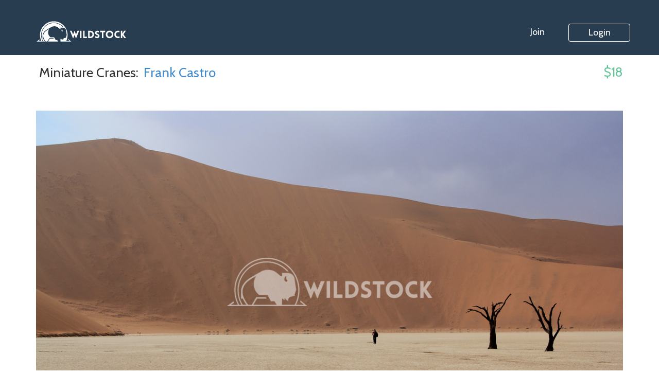

--- FILE ---
content_type: text/html; charset=utf-8
request_url: https://wildstock.com/stills/miniature-cranes
body_size: 17514
content:
<!DOCTYPE html><html lang="en-us"><head>
<script type="text/javascript">window.NREUM||(NREUM={});NREUM.info={"beacon":"bam.nr-data.net","errorBeacon":"bam.nr-data.net","licenseKey":"c366ff1f92","applicationID":"15971626","transactionName":"cltcQRMLXgpXSh1HEF5QR1YVFx0VWldF","queueTime":2,"applicationTime":156,"agent":""}</script>
<script type="text/javascript">(window.NREUM||(NREUM={})).init={ajax:{deny_list:["bam.nr-data.net"]},feature_flags:["soft_nav"]};(window.NREUM||(NREUM={})).loader_config={licenseKey:"c366ff1f92",applicationID:"15971626",browserID:"15976856"};;/*! For license information please see nr-loader-rum-1.307.0.min.js.LICENSE.txt */
(()=>{var e,t,r={163:(e,t,r)=>{"use strict";r.d(t,{j:()=>E});var n=r(384),i=r(1741);var a=r(2555);r(860).K7.genericEvents;const s="experimental.resources",o="register",c=e=>{if(!e||"string"!=typeof e)return!1;try{document.createDocumentFragment().querySelector(e)}catch{return!1}return!0};var d=r(2614),u=r(944),l=r(8122);const f="[data-nr-mask]",g=e=>(0,l.a)(e,(()=>{const e={feature_flags:[],experimental:{allow_registered_children:!1,resources:!1},mask_selector:"*",block_selector:"[data-nr-block]",mask_input_options:{color:!1,date:!1,"datetime-local":!1,email:!1,month:!1,number:!1,range:!1,search:!1,tel:!1,text:!1,time:!1,url:!1,week:!1,textarea:!1,select:!1,password:!0}};return{ajax:{deny_list:void 0,block_internal:!0,enabled:!0,autoStart:!0},api:{get allow_registered_children(){return e.feature_flags.includes(o)||e.experimental.allow_registered_children},set allow_registered_children(t){e.experimental.allow_registered_children=t},duplicate_registered_data:!1},browser_consent_mode:{enabled:!1},distributed_tracing:{enabled:void 0,exclude_newrelic_header:void 0,cors_use_newrelic_header:void 0,cors_use_tracecontext_headers:void 0,allowed_origins:void 0},get feature_flags(){return e.feature_flags},set feature_flags(t){e.feature_flags=t},generic_events:{enabled:!0,autoStart:!0},harvest:{interval:30},jserrors:{enabled:!0,autoStart:!0},logging:{enabled:!0,autoStart:!0},metrics:{enabled:!0,autoStart:!0},obfuscate:void 0,page_action:{enabled:!0},page_view_event:{enabled:!0,autoStart:!0},page_view_timing:{enabled:!0,autoStart:!0},performance:{capture_marks:!1,capture_measures:!1,capture_detail:!0,resources:{get enabled(){return e.feature_flags.includes(s)||e.experimental.resources},set enabled(t){e.experimental.resources=t},asset_types:[],first_party_domains:[],ignore_newrelic:!0}},privacy:{cookies_enabled:!0},proxy:{assets:void 0,beacon:void 0},session:{expiresMs:d.wk,inactiveMs:d.BB},session_replay:{autoStart:!0,enabled:!1,preload:!1,sampling_rate:10,error_sampling_rate:100,collect_fonts:!1,inline_images:!1,fix_stylesheets:!0,mask_all_inputs:!0,get mask_text_selector(){return e.mask_selector},set mask_text_selector(t){c(t)?e.mask_selector="".concat(t,",").concat(f):""===t||null===t?e.mask_selector=f:(0,u.R)(5,t)},get block_class(){return"nr-block"},get ignore_class(){return"nr-ignore"},get mask_text_class(){return"nr-mask"},get block_selector(){return e.block_selector},set block_selector(t){c(t)?e.block_selector+=",".concat(t):""!==t&&(0,u.R)(6,t)},get mask_input_options(){return e.mask_input_options},set mask_input_options(t){t&&"object"==typeof t?e.mask_input_options={...t,password:!0}:(0,u.R)(7,t)}},session_trace:{enabled:!0,autoStart:!0},soft_navigations:{enabled:!0,autoStart:!0},spa:{enabled:!0,autoStart:!0},ssl:void 0,user_actions:{enabled:!0,elementAttributes:["id","className","tagName","type"]}}})());var p=r(6154),m=r(9324);let h=0;const v={buildEnv:m.F3,distMethod:m.Xs,version:m.xv,originTime:p.WN},b={consented:!1},y={appMetadata:{},get consented(){return this.session?.state?.consent||b.consented},set consented(e){b.consented=e},customTransaction:void 0,denyList:void 0,disabled:!1,harvester:void 0,isolatedBacklog:!1,isRecording:!1,loaderType:void 0,maxBytes:3e4,obfuscator:void 0,onerror:void 0,ptid:void 0,releaseIds:{},session:void 0,timeKeeper:void 0,registeredEntities:[],jsAttributesMetadata:{bytes:0},get harvestCount(){return++h}},_=e=>{const t=(0,l.a)(e,y),r=Object.keys(v).reduce((e,t)=>(e[t]={value:v[t],writable:!1,configurable:!0,enumerable:!0},e),{});return Object.defineProperties(t,r)};var w=r(5701);const x=e=>{const t=e.startsWith("http");e+="/",r.p=t?e:"https://"+e};var R=r(7836),k=r(3241);const A={accountID:void 0,trustKey:void 0,agentID:void 0,licenseKey:void 0,applicationID:void 0,xpid:void 0},S=e=>(0,l.a)(e,A),T=new Set;function E(e,t={},r,s){let{init:o,info:c,loader_config:d,runtime:u={},exposed:l=!0}=t;if(!c){const e=(0,n.pV)();o=e.init,c=e.info,d=e.loader_config}e.init=g(o||{}),e.loader_config=S(d||{}),c.jsAttributes??={},p.bv&&(c.jsAttributes.isWorker=!0),e.info=(0,a.D)(c);const f=e.init,m=[c.beacon,c.errorBeacon];T.has(e.agentIdentifier)||(f.proxy.assets&&(x(f.proxy.assets),m.push(f.proxy.assets)),f.proxy.beacon&&m.push(f.proxy.beacon),e.beacons=[...m],function(e){const t=(0,n.pV)();Object.getOwnPropertyNames(i.W.prototype).forEach(r=>{const n=i.W.prototype[r];if("function"!=typeof n||"constructor"===n)return;let a=t[r];e[r]&&!1!==e.exposed&&"micro-agent"!==e.runtime?.loaderType&&(t[r]=(...t)=>{const n=e[r](...t);return a?a(...t):n})})}(e),(0,n.US)("activatedFeatures",w.B)),u.denyList=[...f.ajax.deny_list||[],...f.ajax.block_internal?m:[]],u.ptid=e.agentIdentifier,u.loaderType=r,e.runtime=_(u),T.has(e.agentIdentifier)||(e.ee=R.ee.get(e.agentIdentifier),e.exposed=l,(0,k.W)({agentIdentifier:e.agentIdentifier,drained:!!w.B?.[e.agentIdentifier],type:"lifecycle",name:"initialize",feature:void 0,data:e.config})),T.add(e.agentIdentifier)}},384:(e,t,r)=>{"use strict";r.d(t,{NT:()=>s,US:()=>u,Zm:()=>o,bQ:()=>d,dV:()=>c,pV:()=>l});var n=r(6154),i=r(1863),a=r(1910);const s={beacon:"bam.nr-data.net",errorBeacon:"bam.nr-data.net"};function o(){return n.gm.NREUM||(n.gm.NREUM={}),void 0===n.gm.newrelic&&(n.gm.newrelic=n.gm.NREUM),n.gm.NREUM}function c(){let e=o();return e.o||(e.o={ST:n.gm.setTimeout,SI:n.gm.setImmediate||n.gm.setInterval,CT:n.gm.clearTimeout,XHR:n.gm.XMLHttpRequest,REQ:n.gm.Request,EV:n.gm.Event,PR:n.gm.Promise,MO:n.gm.MutationObserver,FETCH:n.gm.fetch,WS:n.gm.WebSocket},(0,a.i)(...Object.values(e.o))),e}function d(e,t){let r=o();r.initializedAgents??={},t.initializedAt={ms:(0,i.t)(),date:new Date},r.initializedAgents[e]=t}function u(e,t){o()[e]=t}function l(){return function(){let e=o();const t=e.info||{};e.info={beacon:s.beacon,errorBeacon:s.errorBeacon,...t}}(),function(){let e=o();const t=e.init||{};e.init={...t}}(),c(),function(){let e=o();const t=e.loader_config||{};e.loader_config={...t}}(),o()}},782:(e,t,r)=>{"use strict";r.d(t,{T:()=>n});const n=r(860).K7.pageViewTiming},860:(e,t,r)=>{"use strict";r.d(t,{$J:()=>u,K7:()=>c,P3:()=>d,XX:()=>i,Yy:()=>o,df:()=>a,qY:()=>n,v4:()=>s});const n="events",i="jserrors",a="browser/blobs",s="rum",o="browser/logs",c={ajax:"ajax",genericEvents:"generic_events",jserrors:i,logging:"logging",metrics:"metrics",pageAction:"page_action",pageViewEvent:"page_view_event",pageViewTiming:"page_view_timing",sessionReplay:"session_replay",sessionTrace:"session_trace",softNav:"soft_navigations",spa:"spa"},d={[c.pageViewEvent]:1,[c.pageViewTiming]:2,[c.metrics]:3,[c.jserrors]:4,[c.spa]:5,[c.ajax]:6,[c.sessionTrace]:7,[c.softNav]:8,[c.sessionReplay]:9,[c.logging]:10,[c.genericEvents]:11},u={[c.pageViewEvent]:s,[c.pageViewTiming]:n,[c.ajax]:n,[c.spa]:n,[c.softNav]:n,[c.metrics]:i,[c.jserrors]:i,[c.sessionTrace]:a,[c.sessionReplay]:a,[c.logging]:o,[c.genericEvents]:"ins"}},944:(e,t,r)=>{"use strict";r.d(t,{R:()=>i});var n=r(3241);function i(e,t){"function"==typeof console.debug&&(console.debug("New Relic Warning: https://github.com/newrelic/newrelic-browser-agent/blob/main/docs/warning-codes.md#".concat(e),t),(0,n.W)({agentIdentifier:null,drained:null,type:"data",name:"warn",feature:"warn",data:{code:e,secondary:t}}))}},1687:(e,t,r)=>{"use strict";r.d(t,{Ak:()=>d,Ze:()=>f,x3:()=>u});var n=r(3241),i=r(7836),a=r(3606),s=r(860),o=r(2646);const c={};function d(e,t){const r={staged:!1,priority:s.P3[t]||0};l(e),c[e].get(t)||c[e].set(t,r)}function u(e,t){e&&c[e]&&(c[e].get(t)&&c[e].delete(t),p(e,t,!1),c[e].size&&g(e))}function l(e){if(!e)throw new Error("agentIdentifier required");c[e]||(c[e]=new Map)}function f(e="",t="feature",r=!1){if(l(e),!e||!c[e].get(t)||r)return p(e,t);c[e].get(t).staged=!0,g(e)}function g(e){const t=Array.from(c[e]);t.every(([e,t])=>t.staged)&&(t.sort((e,t)=>e[1].priority-t[1].priority),t.forEach(([t])=>{c[e].delete(t),p(e,t)}))}function p(e,t,r=!0){const s=e?i.ee.get(e):i.ee,c=a.i.handlers;if(!s.aborted&&s.backlog&&c){if((0,n.W)({agentIdentifier:e,type:"lifecycle",name:"drain",feature:t}),r){const e=s.backlog[t],r=c[t];if(r){for(let t=0;e&&t<e.length;++t)m(e[t],r);Object.entries(r).forEach(([e,t])=>{Object.values(t||{}).forEach(t=>{t[0]?.on&&t[0]?.context()instanceof o.y&&t[0].on(e,t[1])})})}}s.isolatedBacklog||delete c[t],s.backlog[t]=null,s.emit("drain-"+t,[])}}function m(e,t){var r=e[1];Object.values(t[r]||{}).forEach(t=>{var r=e[0];if(t[0]===r){var n=t[1],i=e[3],a=e[2];n.apply(i,a)}})}},1738:(e,t,r)=>{"use strict";r.d(t,{U:()=>g,Y:()=>f});var n=r(3241),i=r(9908),a=r(1863),s=r(944),o=r(5701),c=r(3969),d=r(8362),u=r(860),l=r(4261);function f(e,t,r,a){const f=a||r;!f||f[e]&&f[e]!==d.d.prototype[e]||(f[e]=function(){(0,i.p)(c.xV,["API/"+e+"/called"],void 0,u.K7.metrics,r.ee),(0,n.W)({agentIdentifier:r.agentIdentifier,drained:!!o.B?.[r.agentIdentifier],type:"data",name:"api",feature:l.Pl+e,data:{}});try{return t.apply(this,arguments)}catch(e){(0,s.R)(23,e)}})}function g(e,t,r,n,s){const o=e.info;null===r?delete o.jsAttributes[t]:o.jsAttributes[t]=r,(s||null===r)&&(0,i.p)(l.Pl+n,[(0,a.t)(),t,r],void 0,"session",e.ee)}},1741:(e,t,r)=>{"use strict";r.d(t,{W:()=>a});var n=r(944),i=r(4261);class a{#e(e,...t){if(this[e]!==a.prototype[e])return this[e](...t);(0,n.R)(35,e)}addPageAction(e,t){return this.#e(i.hG,e,t)}register(e){return this.#e(i.eY,e)}recordCustomEvent(e,t){return this.#e(i.fF,e,t)}setPageViewName(e,t){return this.#e(i.Fw,e,t)}setCustomAttribute(e,t,r){return this.#e(i.cD,e,t,r)}noticeError(e,t){return this.#e(i.o5,e,t)}setUserId(e,t=!1){return this.#e(i.Dl,e,t)}setApplicationVersion(e){return this.#e(i.nb,e)}setErrorHandler(e){return this.#e(i.bt,e)}addRelease(e,t){return this.#e(i.k6,e,t)}log(e,t){return this.#e(i.$9,e,t)}start(){return this.#e(i.d3)}finished(e){return this.#e(i.BL,e)}recordReplay(){return this.#e(i.CH)}pauseReplay(){return this.#e(i.Tb)}addToTrace(e){return this.#e(i.U2,e)}setCurrentRouteName(e){return this.#e(i.PA,e)}interaction(e){return this.#e(i.dT,e)}wrapLogger(e,t,r){return this.#e(i.Wb,e,t,r)}measure(e,t){return this.#e(i.V1,e,t)}consent(e){return this.#e(i.Pv,e)}}},1863:(e,t,r)=>{"use strict";function n(){return Math.floor(performance.now())}r.d(t,{t:()=>n})},1910:(e,t,r)=>{"use strict";r.d(t,{i:()=>a});var n=r(944);const i=new Map;function a(...e){return e.every(e=>{if(i.has(e))return i.get(e);const t="function"==typeof e?e.toString():"",r=t.includes("[native code]"),a=t.includes("nrWrapper");return r||a||(0,n.R)(64,e?.name||t),i.set(e,r),r})}},2555:(e,t,r)=>{"use strict";r.d(t,{D:()=>o,f:()=>s});var n=r(384),i=r(8122);const a={beacon:n.NT.beacon,errorBeacon:n.NT.errorBeacon,licenseKey:void 0,applicationID:void 0,sa:void 0,queueTime:void 0,applicationTime:void 0,ttGuid:void 0,user:void 0,account:void 0,product:void 0,extra:void 0,jsAttributes:{},userAttributes:void 0,atts:void 0,transactionName:void 0,tNamePlain:void 0};function s(e){try{return!!e.licenseKey&&!!e.errorBeacon&&!!e.applicationID}catch(e){return!1}}const o=e=>(0,i.a)(e,a)},2614:(e,t,r)=>{"use strict";r.d(t,{BB:()=>s,H3:()=>n,g:()=>d,iL:()=>c,tS:()=>o,uh:()=>i,wk:()=>a});const n="NRBA",i="SESSION",a=144e5,s=18e5,o={STARTED:"session-started",PAUSE:"session-pause",RESET:"session-reset",RESUME:"session-resume",UPDATE:"session-update"},c={SAME_TAB:"same-tab",CROSS_TAB:"cross-tab"},d={OFF:0,FULL:1,ERROR:2}},2646:(e,t,r)=>{"use strict";r.d(t,{y:()=>n});class n{constructor(e){this.contextId=e}}},2843:(e,t,r)=>{"use strict";r.d(t,{G:()=>a,u:()=>i});var n=r(3878);function i(e,t=!1,r,i){(0,n.DD)("visibilitychange",function(){if(t)return void("hidden"===document.visibilityState&&e());e(document.visibilityState)},r,i)}function a(e,t,r){(0,n.sp)("pagehide",e,t,r)}},3241:(e,t,r)=>{"use strict";r.d(t,{W:()=>a});var n=r(6154);const i="newrelic";function a(e={}){try{n.gm.dispatchEvent(new CustomEvent(i,{detail:e}))}catch(e){}}},3606:(e,t,r)=>{"use strict";r.d(t,{i:()=>a});var n=r(9908);a.on=s;var i=a.handlers={};function a(e,t,r,a){s(a||n.d,i,e,t,r)}function s(e,t,r,i,a){a||(a="feature"),e||(e=n.d);var s=t[a]=t[a]||{};(s[r]=s[r]||[]).push([e,i])}},3878:(e,t,r)=>{"use strict";function n(e,t){return{capture:e,passive:!1,signal:t}}function i(e,t,r=!1,i){window.addEventListener(e,t,n(r,i))}function a(e,t,r=!1,i){document.addEventListener(e,t,n(r,i))}r.d(t,{DD:()=>a,jT:()=>n,sp:()=>i})},3969:(e,t,r)=>{"use strict";r.d(t,{TZ:()=>n,XG:()=>o,rs:()=>i,xV:()=>s,z_:()=>a});const n=r(860).K7.metrics,i="sm",a="cm",s="storeSupportabilityMetrics",o="storeEventMetrics"},4234:(e,t,r)=>{"use strict";r.d(t,{W:()=>a});var n=r(7836),i=r(1687);class a{constructor(e,t){this.agentIdentifier=e,this.ee=n.ee.get(e),this.featureName=t,this.blocked=!1}deregisterDrain(){(0,i.x3)(this.agentIdentifier,this.featureName)}}},4261:(e,t,r)=>{"use strict";r.d(t,{$9:()=>d,BL:()=>o,CH:()=>g,Dl:()=>_,Fw:()=>y,PA:()=>h,Pl:()=>n,Pv:()=>k,Tb:()=>l,U2:()=>a,V1:()=>R,Wb:()=>x,bt:()=>b,cD:()=>v,d3:()=>w,dT:()=>c,eY:()=>p,fF:()=>f,hG:()=>i,k6:()=>s,nb:()=>m,o5:()=>u});const n="api-",i="addPageAction",a="addToTrace",s="addRelease",o="finished",c="interaction",d="log",u="noticeError",l="pauseReplay",f="recordCustomEvent",g="recordReplay",p="register",m="setApplicationVersion",h="setCurrentRouteName",v="setCustomAttribute",b="setErrorHandler",y="setPageViewName",_="setUserId",w="start",x="wrapLogger",R="measure",k="consent"},5289:(e,t,r)=>{"use strict";r.d(t,{GG:()=>s,Qr:()=>c,sB:()=>o});var n=r(3878),i=r(6389);function a(){return"undefined"==typeof document||"complete"===document.readyState}function s(e,t){if(a())return e();const r=(0,i.J)(e),s=setInterval(()=>{a()&&(clearInterval(s),r())},500);(0,n.sp)("load",r,t)}function o(e){if(a())return e();(0,n.DD)("DOMContentLoaded",e)}function c(e){if(a())return e();(0,n.sp)("popstate",e)}},5607:(e,t,r)=>{"use strict";r.d(t,{W:()=>n});const n=(0,r(9566).bz)()},5701:(e,t,r)=>{"use strict";r.d(t,{B:()=>a,t:()=>s});var n=r(3241);const i=new Set,a={};function s(e,t){const r=t.agentIdentifier;a[r]??={},e&&"object"==typeof e&&(i.has(r)||(t.ee.emit("rumresp",[e]),a[r]=e,i.add(r),(0,n.W)({agentIdentifier:r,loaded:!0,drained:!0,type:"lifecycle",name:"load",feature:void 0,data:e})))}},6154:(e,t,r)=>{"use strict";r.d(t,{OF:()=>c,RI:()=>i,WN:()=>u,bv:()=>a,eN:()=>l,gm:()=>s,mw:()=>o,sb:()=>d});var n=r(1863);const i="undefined"!=typeof window&&!!window.document,a="undefined"!=typeof WorkerGlobalScope&&("undefined"!=typeof self&&self instanceof WorkerGlobalScope&&self.navigator instanceof WorkerNavigator||"undefined"!=typeof globalThis&&globalThis instanceof WorkerGlobalScope&&globalThis.navigator instanceof WorkerNavigator),s=i?window:"undefined"!=typeof WorkerGlobalScope&&("undefined"!=typeof self&&self instanceof WorkerGlobalScope&&self||"undefined"!=typeof globalThis&&globalThis instanceof WorkerGlobalScope&&globalThis),o=Boolean("hidden"===s?.document?.visibilityState),c=/iPad|iPhone|iPod/.test(s.navigator?.userAgent),d=c&&"undefined"==typeof SharedWorker,u=((()=>{const e=s.navigator?.userAgent?.match(/Firefox[/\s](\d+\.\d+)/);Array.isArray(e)&&e.length>=2&&e[1]})(),Date.now()-(0,n.t)()),l=()=>"undefined"!=typeof PerformanceNavigationTiming&&s?.performance?.getEntriesByType("navigation")?.[0]?.responseStart},6389:(e,t,r)=>{"use strict";function n(e,t=500,r={}){const n=r?.leading||!1;let i;return(...r)=>{n&&void 0===i&&(e.apply(this,r),i=setTimeout(()=>{i=clearTimeout(i)},t)),n||(clearTimeout(i),i=setTimeout(()=>{e.apply(this,r)},t))}}function i(e){let t=!1;return(...r)=>{t||(t=!0,e.apply(this,r))}}r.d(t,{J:()=>i,s:()=>n})},6630:(e,t,r)=>{"use strict";r.d(t,{T:()=>n});const n=r(860).K7.pageViewEvent},7699:(e,t,r)=>{"use strict";r.d(t,{It:()=>a,KC:()=>o,No:()=>i,qh:()=>s});var n=r(860);const i=16e3,a=1e6,s="SESSION_ERROR",o={[n.K7.logging]:!0,[n.K7.genericEvents]:!1,[n.K7.jserrors]:!1,[n.K7.ajax]:!1}},7836:(e,t,r)=>{"use strict";r.d(t,{P:()=>o,ee:()=>c});var n=r(384),i=r(8990),a=r(2646),s=r(5607);const o="nr@context:".concat(s.W),c=function e(t,r){var n={},s={},u={},l=!1;try{l=16===r.length&&d.initializedAgents?.[r]?.runtime.isolatedBacklog}catch(e){}var f={on:p,addEventListener:p,removeEventListener:function(e,t){var r=n[e];if(!r)return;for(var i=0;i<r.length;i++)r[i]===t&&r.splice(i,1)},emit:function(e,r,n,i,a){!1!==a&&(a=!0);if(c.aborted&&!i)return;t&&a&&t.emit(e,r,n);var o=g(n);m(e).forEach(e=>{e.apply(o,r)});var d=v()[s[e]];d&&d.push([f,e,r,o]);return o},get:h,listeners:m,context:g,buffer:function(e,t){const r=v();if(t=t||"feature",f.aborted)return;Object.entries(e||{}).forEach(([e,n])=>{s[n]=t,t in r||(r[t]=[])})},abort:function(){f._aborted=!0,Object.keys(f.backlog).forEach(e=>{delete f.backlog[e]})},isBuffering:function(e){return!!v()[s[e]]},debugId:r,backlog:l?{}:t&&"object"==typeof t.backlog?t.backlog:{},isolatedBacklog:l};return Object.defineProperty(f,"aborted",{get:()=>{let e=f._aborted||!1;return e||(t&&(e=t.aborted),e)}}),f;function g(e){return e&&e instanceof a.y?e:e?(0,i.I)(e,o,()=>new a.y(o)):new a.y(o)}function p(e,t){n[e]=m(e).concat(t)}function m(e){return n[e]||[]}function h(t){return u[t]=u[t]||e(f,t)}function v(){return f.backlog}}(void 0,"globalEE"),d=(0,n.Zm)();d.ee||(d.ee=c)},8122:(e,t,r)=>{"use strict";r.d(t,{a:()=>i});var n=r(944);function i(e,t){try{if(!e||"object"!=typeof e)return(0,n.R)(3);if(!t||"object"!=typeof t)return(0,n.R)(4);const r=Object.create(Object.getPrototypeOf(t),Object.getOwnPropertyDescriptors(t)),a=0===Object.keys(r).length?e:r;for(let s in a)if(void 0!==e[s])try{if(null===e[s]){r[s]=null;continue}Array.isArray(e[s])&&Array.isArray(t[s])?r[s]=Array.from(new Set([...e[s],...t[s]])):"object"==typeof e[s]&&"object"==typeof t[s]?r[s]=i(e[s],t[s]):r[s]=e[s]}catch(e){r[s]||(0,n.R)(1,e)}return r}catch(e){(0,n.R)(2,e)}}},8362:(e,t,r)=>{"use strict";r.d(t,{d:()=>a});var n=r(9566),i=r(1741);class a extends i.W{agentIdentifier=(0,n.LA)(16)}},8374:(e,t,r)=>{r.nc=(()=>{try{return document?.currentScript?.nonce}catch(e){}return""})()},8990:(e,t,r)=>{"use strict";r.d(t,{I:()=>i});var n=Object.prototype.hasOwnProperty;function i(e,t,r){if(n.call(e,t))return e[t];var i=r();if(Object.defineProperty&&Object.keys)try{return Object.defineProperty(e,t,{value:i,writable:!0,enumerable:!1}),i}catch(e){}return e[t]=i,i}},9324:(e,t,r)=>{"use strict";r.d(t,{F3:()=>i,Xs:()=>a,xv:()=>n});const n="1.307.0",i="PROD",a="CDN"},9566:(e,t,r)=>{"use strict";r.d(t,{LA:()=>o,bz:()=>s});var n=r(6154);const i="xxxxxxxx-xxxx-4xxx-yxxx-xxxxxxxxxxxx";function a(e,t){return e?15&e[t]:16*Math.random()|0}function s(){const e=n.gm?.crypto||n.gm?.msCrypto;let t,r=0;return e&&e.getRandomValues&&(t=e.getRandomValues(new Uint8Array(30))),i.split("").map(e=>"x"===e?a(t,r++).toString(16):"y"===e?(3&a()|8).toString(16):e).join("")}function o(e){const t=n.gm?.crypto||n.gm?.msCrypto;let r,i=0;t&&t.getRandomValues&&(r=t.getRandomValues(new Uint8Array(e)));const s=[];for(var o=0;o<e;o++)s.push(a(r,i++).toString(16));return s.join("")}},9908:(e,t,r)=>{"use strict";r.d(t,{d:()=>n,p:()=>i});var n=r(7836).ee.get("handle");function i(e,t,r,i,a){a?(a.buffer([e],i),a.emit(e,t,r)):(n.buffer([e],i),n.emit(e,t,r))}}},n={};function i(e){var t=n[e];if(void 0!==t)return t.exports;var a=n[e]={exports:{}};return r[e](a,a.exports,i),a.exports}i.m=r,i.d=(e,t)=>{for(var r in t)i.o(t,r)&&!i.o(e,r)&&Object.defineProperty(e,r,{enumerable:!0,get:t[r]})},i.f={},i.e=e=>Promise.all(Object.keys(i.f).reduce((t,r)=>(i.f[r](e,t),t),[])),i.u=e=>"nr-rum-1.307.0.min.js",i.o=(e,t)=>Object.prototype.hasOwnProperty.call(e,t),e={},t="NRBA-1.307.0.PROD:",i.l=(r,n,a,s)=>{if(e[r])e[r].push(n);else{var o,c;if(void 0!==a)for(var d=document.getElementsByTagName("script"),u=0;u<d.length;u++){var l=d[u];if(l.getAttribute("src")==r||l.getAttribute("data-webpack")==t+a){o=l;break}}if(!o){c=!0;var f={296:"sha512-3EXXyZqgAupfCzApe8jx8MLgGn3TbzhyI1Jve2HiIeHZU3eYpQT4hF0fMRkBBDdQT8+b9YmzmeYUZ4Q/8KBSNg=="};(o=document.createElement("script")).charset="utf-8",i.nc&&o.setAttribute("nonce",i.nc),o.setAttribute("data-webpack",t+a),o.src=r,0!==o.src.indexOf(window.location.origin+"/")&&(o.crossOrigin="anonymous"),f[s]&&(o.integrity=f[s])}e[r]=[n];var g=(t,n)=>{o.onerror=o.onload=null,clearTimeout(p);var i=e[r];if(delete e[r],o.parentNode&&o.parentNode.removeChild(o),i&&i.forEach(e=>e(n)),t)return t(n)},p=setTimeout(g.bind(null,void 0,{type:"timeout",target:o}),12e4);o.onerror=g.bind(null,o.onerror),o.onload=g.bind(null,o.onload),c&&document.head.appendChild(o)}},i.r=e=>{"undefined"!=typeof Symbol&&Symbol.toStringTag&&Object.defineProperty(e,Symbol.toStringTag,{value:"Module"}),Object.defineProperty(e,"__esModule",{value:!0})},i.p="https://js-agent.newrelic.com/",(()=>{var e={374:0,840:0};i.f.j=(t,r)=>{var n=i.o(e,t)?e[t]:void 0;if(0!==n)if(n)r.push(n[2]);else{var a=new Promise((r,i)=>n=e[t]=[r,i]);r.push(n[2]=a);var s=i.p+i.u(t),o=new Error;i.l(s,r=>{if(i.o(e,t)&&(0!==(n=e[t])&&(e[t]=void 0),n)){var a=r&&("load"===r.type?"missing":r.type),s=r&&r.target&&r.target.src;o.message="Loading chunk "+t+" failed: ("+a+": "+s+")",o.name="ChunkLoadError",o.type=a,o.request=s,n[1](o)}},"chunk-"+t,t)}};var t=(t,r)=>{var n,a,[s,o,c]=r,d=0;if(s.some(t=>0!==e[t])){for(n in o)i.o(o,n)&&(i.m[n]=o[n]);if(c)c(i)}for(t&&t(r);d<s.length;d++)a=s[d],i.o(e,a)&&e[a]&&e[a][0](),e[a]=0},r=self["webpackChunk:NRBA-1.307.0.PROD"]=self["webpackChunk:NRBA-1.307.0.PROD"]||[];r.forEach(t.bind(null,0)),r.push=t.bind(null,r.push.bind(r))})(),(()=>{"use strict";i(8374);var e=i(8362),t=i(860);const r=Object.values(t.K7);var n=i(163);var a=i(9908),s=i(1863),o=i(4261),c=i(1738);var d=i(1687),u=i(4234),l=i(5289),f=i(6154),g=i(944),p=i(384);const m=e=>f.RI&&!0===e?.privacy.cookies_enabled;function h(e){return!!(0,p.dV)().o.MO&&m(e)&&!0===e?.session_trace.enabled}var v=i(6389),b=i(7699);class y extends u.W{constructor(e,t){super(e.agentIdentifier,t),this.agentRef=e,this.abortHandler=void 0,this.featAggregate=void 0,this.loadedSuccessfully=void 0,this.onAggregateImported=new Promise(e=>{this.loadedSuccessfully=e}),this.deferred=Promise.resolve(),!1===e.init[this.featureName].autoStart?this.deferred=new Promise((t,r)=>{this.ee.on("manual-start-all",(0,v.J)(()=>{(0,d.Ak)(e.agentIdentifier,this.featureName),t()}))}):(0,d.Ak)(e.agentIdentifier,t)}importAggregator(e,t,r={}){if(this.featAggregate)return;const n=async()=>{let n;await this.deferred;try{if(m(e.init)){const{setupAgentSession:t}=await i.e(296).then(i.bind(i,3305));n=t(e)}}catch(e){(0,g.R)(20,e),this.ee.emit("internal-error",[e]),(0,a.p)(b.qh,[e],void 0,this.featureName,this.ee)}try{if(!this.#t(this.featureName,n,e.init))return(0,d.Ze)(this.agentIdentifier,this.featureName),void this.loadedSuccessfully(!1);const{Aggregate:i}=await t();this.featAggregate=new i(e,r),e.runtime.harvester.initializedAggregates.push(this.featAggregate),this.loadedSuccessfully(!0)}catch(e){(0,g.R)(34,e),this.abortHandler?.(),(0,d.Ze)(this.agentIdentifier,this.featureName,!0),this.loadedSuccessfully(!1),this.ee&&this.ee.abort()}};f.RI?(0,l.GG)(()=>n(),!0):n()}#t(e,r,n){if(this.blocked)return!1;switch(e){case t.K7.sessionReplay:return h(n)&&!!r;case t.K7.sessionTrace:return!!r;default:return!0}}}var _=i(6630),w=i(2614),x=i(3241);class R extends y{static featureName=_.T;constructor(e){var t;super(e,_.T),this.setupInspectionEvents(e.agentIdentifier),t=e,(0,c.Y)(o.Fw,function(e,r){"string"==typeof e&&("/"!==e.charAt(0)&&(e="/"+e),t.runtime.customTransaction=(r||"http://custom.transaction")+e,(0,a.p)(o.Pl+o.Fw,[(0,s.t)()],void 0,void 0,t.ee))},t),this.importAggregator(e,()=>i.e(296).then(i.bind(i,3943)))}setupInspectionEvents(e){const t=(t,r)=>{t&&(0,x.W)({agentIdentifier:e,timeStamp:t.timeStamp,loaded:"complete"===t.target.readyState,type:"window",name:r,data:t.target.location+""})};(0,l.sB)(e=>{t(e,"DOMContentLoaded")}),(0,l.GG)(e=>{t(e,"load")}),(0,l.Qr)(e=>{t(e,"navigate")}),this.ee.on(w.tS.UPDATE,(t,r)=>{(0,x.W)({agentIdentifier:e,type:"lifecycle",name:"session",data:r})})}}class k extends e.d{constructor(e){var t;(super(),f.gm)?(this.features={},(0,p.bQ)(this.agentIdentifier,this),this.desiredFeatures=new Set(e.features||[]),this.desiredFeatures.add(R),(0,n.j)(this,e,e.loaderType||"agent"),t=this,(0,c.Y)(o.cD,function(e,r,n=!1){if("string"==typeof e){if(["string","number","boolean"].includes(typeof r)||null===r)return(0,c.U)(t,e,r,o.cD,n);(0,g.R)(40,typeof r)}else(0,g.R)(39,typeof e)},t),function(e){(0,c.Y)(o.Dl,function(t,r=!1){if("string"!=typeof t&&null!==t)return void(0,g.R)(41,typeof t);const n=e.info.jsAttributes["enduser.id"];r&&null!=n&&n!==t?(0,a.p)(o.Pl+"setUserIdAndResetSession",[t],void 0,"session",e.ee):(0,c.U)(e,"enduser.id",t,o.Dl,!0)},e)}(this),function(e){(0,c.Y)(o.nb,function(t){if("string"==typeof t||null===t)return(0,c.U)(e,"application.version",t,o.nb,!1);(0,g.R)(42,typeof t)},e)}(this),function(e){(0,c.Y)(o.d3,function(){e.ee.emit("manual-start-all")},e)}(this),function(e){(0,c.Y)(o.Pv,function(t=!0){if("boolean"==typeof t){if((0,a.p)(o.Pl+o.Pv,[t],void 0,"session",e.ee),e.runtime.consented=t,t){const t=e.features.page_view_event;t.onAggregateImported.then(e=>{const r=t.featAggregate;e&&!r.sentRum&&r.sendRum()})}}else(0,g.R)(65,typeof t)},e)}(this),this.run()):(0,g.R)(21)}get config(){return{info:this.info,init:this.init,loader_config:this.loader_config,runtime:this.runtime}}get api(){return this}run(){try{const e=function(e){const t={};return r.forEach(r=>{t[r]=!!e[r]?.enabled}),t}(this.init),n=[...this.desiredFeatures];n.sort((e,r)=>t.P3[e.featureName]-t.P3[r.featureName]),n.forEach(r=>{if(!e[r.featureName]&&r.featureName!==t.K7.pageViewEvent)return;if(r.featureName===t.K7.spa)return void(0,g.R)(67);const n=function(e){switch(e){case t.K7.ajax:return[t.K7.jserrors];case t.K7.sessionTrace:return[t.K7.ajax,t.K7.pageViewEvent];case t.K7.sessionReplay:return[t.K7.sessionTrace];case t.K7.pageViewTiming:return[t.K7.pageViewEvent];default:return[]}}(r.featureName).filter(e=>!(e in this.features));n.length>0&&(0,g.R)(36,{targetFeature:r.featureName,missingDependencies:n}),this.features[r.featureName]=new r(this)})}catch(e){(0,g.R)(22,e);for(const e in this.features)this.features[e].abortHandler?.();const t=(0,p.Zm)();delete t.initializedAgents[this.agentIdentifier]?.features,delete this.sharedAggregator;return t.ee.get(this.agentIdentifier).abort(),!1}}}var A=i(2843),S=i(782);class T extends y{static featureName=S.T;constructor(e){super(e,S.T),f.RI&&((0,A.u)(()=>(0,a.p)("docHidden",[(0,s.t)()],void 0,S.T,this.ee),!0),(0,A.G)(()=>(0,a.p)("winPagehide",[(0,s.t)()],void 0,S.T,this.ee)),this.importAggregator(e,()=>i.e(296).then(i.bind(i,2117))))}}var E=i(3969);class I extends y{static featureName=E.TZ;constructor(e){super(e,E.TZ),f.RI&&document.addEventListener("securitypolicyviolation",e=>{(0,a.p)(E.xV,["Generic/CSPViolation/Detected"],void 0,this.featureName,this.ee)}),this.importAggregator(e,()=>i.e(296).then(i.bind(i,9623)))}}new k({features:[R,T,I],loaderType:"lite"})})()})();</script><title>Miniature Cranes - Wildstock</title><link href="//fonts.googleapis.com/css?family=Cabin:400,700|Raleway:200,300,400,500,600|Open+Sans:400,700" rel="stylesheet" type="text/css" /><link href="https://wildstock.com/stills/miniature-cranes" hreflang="en-us" rel="alternate" /><meta content="en-us" http-equiv="content-language" /><link rel="stylesheet" media="all" href="https://d2vhogeykex6cj.cloudfront.net/assets/application-1bd677cd1b7e85bc6eb23dc64f4988de.css" /><script src="https://d2vhogeykex6cj.cloudfront.net/assets/application-043ab371a7dc4c5a01dd56ce27d81d52.js"></script><script src="https://js.stripe.com/v2/"></script><script>!function(f,b,e,v,n,t,s)
{if(f.fbq)return;n=f.fbq=function(){n.callMethod?
    n.callMethod.apply(n,arguments):n.queue.push(arguments)};
  if(!f._fbq)f._fbq=n;n.push=n;n.loaded=!0;n.version='2.0';
  n.queue=[];t=b.createElement(e);t.async=!0;
  t.src=v;s=b.getElementsByTagName(e)[0];
  s.parentNode.insertBefore(t,s)}(window,document,'script',
    'https://connect.facebook.net/en_US/fbevents.js');
fbq('init', "1907112589598904");
fbq('track', 'PageView');</script><link rel="shortcut icon" type="image/x-icon" href="https://d2vhogeykex6cj.cloudfront.net/assets/favicon-0ec5afd2e147b14501e6e17619c5f1bd.ico" /><meta name="csrf-param" content="authenticity_token" />
<meta name="csrf-token" content="3MdADAmW+PxJ2QcZJvlw7U3tlFcAkDoWc9lGQxVoeqC6yR0kYmHsTxzwfntFZsw8AAdpL+82Eq3z1AXhzD5XYw==" /><meta content="https://d2vhogeykex6cj.cloudfront.net/media/390/171cae6cf7e422ee679c5dc90689532d3308a8be/10916924384_d7ffe3fb9a_o.jpg?1472673146" property="og:image" /><meta content="https://d2vhogeykex6cj.cloudfront.net/media/390/171cae6cf7e422ee679c5dc90689532d3308a8be/10916924384_d7ffe3fb9a_o.jpg?1472673146" name="twitter:image" /><meta content="width=device-width, initial-scale=1, maximum-scale=1, user-scalable=no" name="viewport" /><meta content="406073513125987" property="fb:app_id" /><meta content="summary_large_image" name="twitter:card" /><meta content="@wildstock" name="twitter:site" /><meta content="Miniature Cranes" name="twitter:title" /><meta content="" name="twitter:text:description" /><meta content="stills, Africa, Desert, wildlife, conservation, protection, endangered, reserve, oryx, desert, mountain, africa, " name="twitter:keywords" /><meta content="product" property="og:type" /><meta content="https://wildstock.com/stills/miniature-cranes" property="og:url" /><meta content="" property="og:description" /><meta content="Miniature Cranes" property="og:title" /><meta content="18.0" property="product:price:amount" /><meta content="USD" property="product:price:currency" /><meta content="Stills" property="product:category" /><meta content="true" property="product:is_product_shareable" /><meta content="stills, Africa, Desert, wildlife, conservation, protection, endangered, reserve, oryx, desert, mountain, africa, " property="keywords" /><meta content="" property="description" /><meta content="stills, Africa, Desert, wildlife, conservation, protection, endangered, reserve, oryx, desert, mountain, africa, " name="keywords" /><meta content="" name="description" /></head><body class="products"><div class="flash" id="flash"><p></p></div><div id="wrapper"><div id="sidebar-wrapper"><ul class="sidebar-nav"><li><a href="/explore?q%5Bcategories%5D=stills">explore</a><a aria-controls="subcategories" aria-expanded="false" class="expand collapsed" data-toggle="collapse" href="#subcategories"></a><ul class="sidebar-nav nested collapse" id="subcategories"><a href="/explore?q%5Bcategories%5D=stills&amp;q%5Bgroup%5D=featured">Featured</a><a href="/explore?q%5Bcategories%5D=stills&amp;q%5Bgroup%5D=popular">Popular</a><a href="/explore?q%5Bcategories%5D=stills&amp;q%5Bgroup%5D=location">Location</a></ul></li><li><a data-toggle="modal" data-dismiss="collapse" href="#join-modal">join</a></li><li><a data-toggle="modal" data-dismiss="collapse" href="#login-modal">login</a></li></ul></div><div id="page-content-wrapper"><nav class="navbar navbar-default main-header"><div class="container"><div class="header-logo-mobile hidden-lg hidden-md"><a href="https://wildstock.com/"><img class="logo" src="//wildstock.com/assets/home_bottom_icon-bfe7bd007d6de78492bab6838a927850.svg" alt="Home bottom icon" /></a></div><div class="navbar-header"><button class="navbar-toggle" type="button"><span class="sr-only">Toggle navigation</span><span class="icon-bar"></span><span class="icon-bar"></span><span class="icon-bar"></span></button><a class="hidden-xs hidden-sm" href="https://wildstock.com/"><img class="logo" src="//wildstock.com/assets/bright-logo-c4c5b08e75bb072f1a1a2c3e073cd57c.svg" alt="Bright logo" /></a></div><ul class="links nav navbar-nav navbar-right hidden-xs hidden-sm text-3 "><li><a class="text-3 join" data-toggle="modal" href="#join-modal">Join</a></li><li><a class="btn btn-white text-3 login" data-toggle="modal" href="#login-modal">Login</a></li></ul></div></nav><div id="main-content"><div class="container"><div class="prerendered" id="pdp-modal"><div data-react-class="ProductSliderItem" data-react-props="{&quot;product&quot;:{&quot;id&quot;:379,&quot;name&quot;:&quot;Miniature Cranes&quot;,&quot;slug&quot;:&quot;miniature-cranes&quot;,&quot;description&quot;:&quot;&quot;,&quot;price&quot;:&quot;18.0&quot;,&quot;giving&quot;:&quot;60.0&quot;,&quot;metadata&quot;:[{&quot;name&quot;:&quot;resolution&quot;,&quot;value&quot;:&quot;5184x3456&quot;,&quot;schema_key&quot;:&quot;width&quot;},{&quot;name&quot;:&quot;size&quot;,&quot;value&quot;:&quot;10.1 MB&quot;,&quot;schema_key&quot;:&quot;contentSize&quot;},{&quot;name&quot;:&quot;focal length&quot;,&quot;value&quot;:&quot;37mm&quot;,&quot;schema_key&quot;:&quot;exifData&quot;},{&quot;name&quot;:&quot;aperture&quot;,&quot;value&quot;:9.9,&quot;schema_key&quot;:&quot;exifData&quot;},{&quot;name&quot;:&quot;iso&quot;,&quot;value&quot;:100,&quot;schema_key&quot;:&quot;exifData&quot;},{&quot;name&quot;:&quot;shutter speed&quot;,&quot;value&quot;:&quot;1/197&quot;,&quot;schema_key&quot;:&quot;contentReferenceTime&quot;},{&quot;name&quot;:&quot;color space&quot;,&quot;value&quot;:&quot;undefined&quot;,&quot;schema_key&quot;:&quot;accessMode&quot;},{&quot;name&quot;:&quot;camera model&quot;,&quot;value&quot;:&quot;Canon EOS 60D&quot;,&quot;schema_key&quot;:&quot;exifData&quot;},{&quot;name&quot;:&quot;Location/GPS&quot;,&quot;value&quot;:&quot;Africa, Namibia&quot;,&quot;schema_key&quot;:&quot;locationCreated&quot;},{&quot;name&quot;:&quot;File Type&quot;,&quot;value&quot;:&quot;image/jpeg&quot;,&quot;schema_key&quot;:&quot;fileFormat&quot;}],&quot;created_at&quot;:&quot;2015-12-07T19:25:20.205Z&quot;,&quot;updated_at&quot;:&quot;2015-12-07T20:43:39.668Z&quot;,&quot;user_id&quot;:6,&quot;state&quot;:&quot;active&quot;,&quot;location&quot;:{&quot;continent&quot;:&quot;AF&quot;,&quot;country&quot;:&quot;NA&quot;,&quot;region&quot;:&quot;&quot;},&quot;views_count&quot;:2,&quot;category_selected&quot;:34,&quot;saves_count&quot;:0,&quot;featured&quot;:false,&quot;cover&quot;:false,&quot;in_cart&quot;:null,&quot;purchase_id&quot;:null,&quot;formatted_price&quot;:&quot;$18&quot;,&quot;owned&quot;:null,&quot;kind&quot;:&quot;media&quot;,&quot;resolution&quot;:&quot;5184x3456&quot;,&quot;media&quot;:{&quot;id&quot;:390,&quot;file_file_name&quot;:&quot;10916924384_d7ffe3fb9a_o.jpg&quot;,&quot;file_content_type&quot;:&quot;image/jpeg&quot;,&quot;file_file_size&quot;:10621858,&quot;file_updated_at&quot;:&quot;2016-08-31T19:52:26.766Z&quot;,&quot;product_id&quot;:379,&quot;created_at&quot;:&quot;2015-12-07T19:25:20.238Z&quot;,&quot;updated_at&quot;:&quot;2016-08-31T19:52:57.903Z&quot;,&quot;direct_upload_path&quot;:&quot;/raws/0d630260-48b1-4ea8-adfb-0c5cd06303ef/10916924384_d7ffe3fb9a_o.jpg&quot;,&quot;orientation&quot;:&quot;horizontal&quot;,&quot;styles&quot;:{&quot;optimized_original&quot;:&quot;https://d2vhogeykex6cj.cloudfront.net/media/390/4220411b08569c402217f90f7ae967fa1f33be04/10916924384_d7ffe3fb9a_o.jpg?1472673146&quot;,&quot;c56692544bd95d9e896fc35f2a5dca7f8b2f6eca&quot;:&quot;https://d2vhogeykex6cj.cloudfront.net/media/390/0799fd0c87f5956a1d834ecc382e0ef3b6c79578/10916924384_d7ffe3fb9a_o.jpg?1472673146&quot;,&quot;product&quot;:&quot;https://d2vhogeykex6cj.cloudfront.net/media/390/171cae6cf7e422ee679c5dc90689532d3308a8be/10916924384_d7ffe3fb9a_o.jpg?1472673146&quot;,&quot;popup&quot;:&quot;https://d2vhogeykex6cj.cloudfront.net/media/390/1bda7f7664a33ecba45f2b770efe375f18dfcc60/10916924384_d7ffe3fb9a_o.jpg?1472673146&quot;,&quot;thumb&quot;:&quot;https://d2vhogeykex6cj.cloudfront.net/media/390/019f03acf22e79dc2819f5772f0799372e703987/10916924384_d7ffe3fb9a_o.jpg?1472673146&quot;,&quot;no_mark_thumb&quot;:&quot;https://d2vhogeykex6cj.cloudfront.net/media/390/defb4ba6f8ae376c52c5a05fd1943d6b58eec76b/10916924384_d7ffe3fb9a_o.jpg?1472673146&quot;}},&quot;owner&quot;:{&quot;id&quot;:6,&quot;email&quot;:&quot;rahskoskeeper@gmail.com&quot;,&quot;first_name&quot;:&quot;Frank &quot;,&quot;last_name&quot;:&quot;Castro &quot;,&quot;name&quot;:&quot;Frank  Castro &quot;,&quot;slug&quot;:&quot;fcastro&quot;,&quot;created_at&quot;:&quot;2015-12-02T21:47:49.324Z&quot;,&quot;updated_at&quot;:&quot;2022-01-22T15:13:35.088Z&quot;},&quot;tags&quot;:[{&quot;id&quot;:7,&quot;name&quot;:&quot;wildlife&quot;,&quot;taggings_count&quot;:688},{&quot;id&quot;:207,&quot;name&quot;:&quot;conservation&quot;,&quot;taggings_count&quot;:335},{&quot;id&quot;:359,&quot;name&quot;:&quot;protection&quot;,&quot;taggings_count&quot;:59},{&quot;id&quot;:5,&quot;name&quot;:&quot;endangered&quot;,&quot;taggings_count&quot;:137},{&quot;id&quot;:354,&quot;name&quot;:&quot;reserve&quot;,&quot;taggings_count&quot;:200},{&quot;id&quot;:360,&quot;name&quot;:&quot;oryx&quot;,&quot;taggings_count&quot;:47},{&quot;id&quot;:9,&quot;name&quot;:&quot;desert&quot;,&quot;taggings_count&quot;:317},{&quot;id&quot;:175,&quot;name&quot;:&quot;mountain&quot;,&quot;taggings_count&quot;:519},{&quot;id&quot;:201,&quot;name&quot;:&quot;africa&quot;,&quot;taggings_count&quot;:326}]},&quot;prerender&quot;:true}"><div itemscope itemtype="http://schema.org/Product" data-reactid=".1prtla9bxjk" data-react-checksum="34889994"><div class="product-details" data-reactid=".1prtla9bxjk.0"><div class="product-header" data-reactid=".1prtla9bxjk.0.0"><div class="row" data-reactid=".1prtla9bxjk.0.0.0"><div class="col-xs-8" data-reactid=".1prtla9bxjk.0.0.0.0"><h4 class="product-name" data-reactid=".1prtla9bxjk.0.0.0.0.0"><span itemprop="name" data-reactid=".1prtla9bxjk.0.0.0.0.0.0">Miniature Cranes</span><span data-reactid=".1prtla9bxjk.0.0.0.0.0.1">:</span></h4><h4 class="product-owner" data-reactid=".1prtla9bxjk.0.0.0.0.1"><a href="/artists/fcastro" data-reactid=".1prtla9bxjk.0.0.0.0.1.0">Frank  Castro </a></h4></div><div class="col-xs-4 text-right" data-reactid=".1prtla9bxjk.0.0.0.1"><h4 itemprop="offers" itemscope itemtype="http://schema.org/Offer" class="product-price c-silver" data-reactid=".1prtla9bxjk.0.0.0.1.0"><span data-reactid=".1prtla9bxjk.0.0.0.1.0.0">$</span><span itemprop="price" data-reactid=".1prtla9bxjk.0.0.0.1.0.1">18</span><meta itemprop="priceCurrency" content="USD" data-reactid=".1prtla9bxjk.0.0.0.1.0.2"><meta itemprop="url" content="https://wildstock.com/explore?q[categories]=stills#miniature-cranes" data-reactid=".1prtla9bxjk.0.0.0.1.0.3"></h4></div></div></div><div class="image media horizontal" data-reactid=".1prtla9bxjk.0.1"><div itemscope itemtype="http://schema.org/ImageObject" data-reactid=".1prtla9bxjk.0.1.0"><img itemprop="image" id="preview-source" class="loading" src="https://d2vhogeykex6cj.cloudfront.net/media/390/171cae6cf7e422ee679c5dc90689532d3308a8be/10916924384_d7ffe3fb9a_o.jpg?1472673146" alt="Miniature Cranes Frank  Castro  " data-reactid=".1prtla9bxjk.0.1.0.0"><meta itemprop="name" content="Miniature Cranes" data-reactid=".1prtla9bxjk.0.1.0.1:0"><meta itemprop="author" content="Frank  Castro " data-reactid=".1prtla9bxjk.0.1.0.1:1"><meta itemprop="contentUrl" content="https://d2vhogeykex6cj.cloudfront.net/media/390/171cae6cf7e422ee679c5dc90689532d3308a8be/10916924384_d7ffe3fb9a_o.jpg?1472673146" data-reactid=".1prtla9bxjk.0.1.0.1:2"><meta itemprop="uploadDate" content="2015-12-07T19:25:20.205Z" data-reactid=".1prtla9bxjk.0.1.0.1:3"><meta itemprop="keywords" content="wildlife,conservation,protection,endangered,reserve,oryx,desert,mountain,africa" data-reactid=".1prtla9bxjk.0.1.0.1:4"><meta itemprop="license" content="Wildstock" data-reactid=".1prtla9bxjk.0.1.0.1:5"><meta itemprop="description" content="" data-reactid=".1prtla9bxjk.0.1.0.1:6"><meta itemprop="thumbnailUrl" content="https://d2vhogeykex6cj.cloudfront.net/media/390/019f03acf22e79dc2819f5772f0799372e703987/10916924384_d7ffe3fb9a_o.jpg?1472673146" data-reactid=".1prtla9bxjk.0.1.0.1:7"></div><div class="alert-actions" data-reactid=".1prtla9bxjk.0.1.1"><div class="actions" data-reactid=".1prtla9bxjk.0.1.1.0"></div></div></div><div class="product-info" data-reactid=".1prtla9bxjk.0.2"><div itemscope itemtype="http://schema.org/ImageObject" class="details" data-reactid=".1prtla9bxjk.0.2.0"><p class="text-1 " data-reactid=".1prtla9bxjk.0.2.0.0">Details</p><div class="detail tt-cp c-nobel text-3 lh-20" data-reactid=".1prtla9bxjk.0.2.0.1:$resolution"><p data-reactid=".1prtla9bxjk.0.2.0.1:$resolution.0"><span data-reactid=".1prtla9bxjk.0.2.0.1:$resolution.0.0">resolution</span><span data-reactid=".1prtla9bxjk.0.2.0.1:$resolution.0.1">:</span></p><p itemprop="width" data-reactid=".1prtla9bxjk.0.2.0.1:$resolution.1">5184x3456</p></div><div class="detail tt-cp c-nobel text-3 lh-20" data-reactid=".1prtla9bxjk.0.2.0.1:$size"><p data-reactid=".1prtla9bxjk.0.2.0.1:$size.0"><span data-reactid=".1prtla9bxjk.0.2.0.1:$size.0.0">size</span><span data-reactid=".1prtla9bxjk.0.2.0.1:$size.0.1">:</span></p><p itemprop="contentSize" data-reactid=".1prtla9bxjk.0.2.0.1:$size.1">10.1 MB</p></div><div class="detail tt-cp c-nobel text-3 lh-20" data-reactid=".1prtla9bxjk.0.2.0.1:$focal length"><p data-reactid=".1prtla9bxjk.0.2.0.1:$focal length.0"><span data-reactid=".1prtla9bxjk.0.2.0.1:$focal length.0.0">focal length</span><span data-reactid=".1prtla9bxjk.0.2.0.1:$focal length.0.1">:</span></p><p itemprop="exifData" data-reactid=".1prtla9bxjk.0.2.0.1:$focal length.1">37mm</p></div><div class="detail tt-cp c-nobel text-3 lh-20" data-reactid=".1prtla9bxjk.0.2.0.1:$aperture"><p data-reactid=".1prtla9bxjk.0.2.0.1:$aperture.0"><span data-reactid=".1prtla9bxjk.0.2.0.1:$aperture.0.0">aperture</span><span data-reactid=".1prtla9bxjk.0.2.0.1:$aperture.0.1">:</span></p><p itemprop="exifData" data-reactid=".1prtla9bxjk.0.2.0.1:$aperture.1">9.9</p></div><div class="detail tt-cp c-nobel text-3 lh-20" data-reactid=".1prtla9bxjk.0.2.0.1:$iso"><p data-reactid=".1prtla9bxjk.0.2.0.1:$iso.0"><span data-reactid=".1prtla9bxjk.0.2.0.1:$iso.0.0">iso</span><span data-reactid=".1prtla9bxjk.0.2.0.1:$iso.0.1">:</span></p><p itemprop="exifData" data-reactid=".1prtla9bxjk.0.2.0.1:$iso.1">100</p></div><div class="detail tt-cp c-nobel text-3 lh-20" data-reactid=".1prtla9bxjk.0.2.0.1:$shutter speed"><p data-reactid=".1prtla9bxjk.0.2.0.1:$shutter speed.0"><span data-reactid=".1prtla9bxjk.0.2.0.1:$shutter speed.0.0">shutter speed</span><span data-reactid=".1prtla9bxjk.0.2.0.1:$shutter speed.0.1">:</span></p><p itemprop="contentReferenceTime" data-reactid=".1prtla9bxjk.0.2.0.1:$shutter speed.1">1/197</p></div><div class="detail tt-cp c-nobel text-3 lh-20" data-reactid=".1prtla9bxjk.0.2.0.1:$color space"><p data-reactid=".1prtla9bxjk.0.2.0.1:$color space.0"><span data-reactid=".1prtla9bxjk.0.2.0.1:$color space.0.0">color space</span><span data-reactid=".1prtla9bxjk.0.2.0.1:$color space.0.1">:</span></p><p itemprop="accessMode" data-reactid=".1prtla9bxjk.0.2.0.1:$color space.1">undefined</p></div><div class="detail tt-cp c-nobel text-3 lh-20" data-reactid=".1prtla9bxjk.0.2.0.1:$camera model"><p data-reactid=".1prtla9bxjk.0.2.0.1:$camera model.0"><span data-reactid=".1prtla9bxjk.0.2.0.1:$camera model.0.0">camera model</span><span data-reactid=".1prtla9bxjk.0.2.0.1:$camera model.0.1">:</span></p><p itemprop="exifData" data-reactid=".1prtla9bxjk.0.2.0.1:$camera model.1">Canon EOS 60D</p></div><div class="detail tt-cp c-nobel text-3 lh-20 full-length" data-reactid=".1prtla9bxjk.0.2.0.1:$Location/GPS"><p data-reactid=".1prtla9bxjk.0.2.0.1:$Location/GPS.0"><span data-reactid=".1prtla9bxjk.0.2.0.1:$Location/GPS.0.0">Location/GPS</span><span data-reactid=".1prtla9bxjk.0.2.0.1:$Location/GPS.0.1">:</span></p><p itemprop="locationCreated" data-reactid=".1prtla9bxjk.0.2.0.1:$Location/GPS.1">Africa, Namibia</p></div><div class="detail tt-cp c-nobel text-3 lh-20" data-reactid=".1prtla9bxjk.0.2.0.1:$File Type"><p data-reactid=".1prtla9bxjk.0.2.0.1:$File Type.0"><span data-reactid=".1prtla9bxjk.0.2.0.1:$File Type.0.0">File Type</span><span data-reactid=".1prtla9bxjk.0.2.0.1:$File Type.0.1">:</span></p><p itemprop="fileFormat" data-reactid=".1prtla9bxjk.0.2.0.1:$File Type.1">image/jpeg</p></div></div><div class="tags" data-reactid=".1prtla9bxjk.0.2.1"><p class="text-1" data-reactid=".1prtla9bxjk.0.2.1.0">Tags</p><div class="tag-list text-2 lh-20" data-reactid=".1prtla9bxjk.0.2.1.1"><a data-tag="wildlife" class="tag" href="/explore?q[categories]=stills&amp;q[tags]=wildlife" data-reactid=".1prtla9bxjk.0.2.1.1.$wildlife"><span data-reactid=".1prtla9bxjk.0.2.1.1.$wildlife.0">#</span><span data-reactid=".1prtla9bxjk.0.2.1.1.$wildlife.1">wildlife</span></a><a data-tag="conservation" class="tag" href="/explore?q[categories]=stills&amp;q[tags]=conservation" data-reactid=".1prtla9bxjk.0.2.1.1.$conservation"><span data-reactid=".1prtla9bxjk.0.2.1.1.$conservation.0">#</span><span data-reactid=".1prtla9bxjk.0.2.1.1.$conservation.1">conservation</span></a><a data-tag="protection" class="tag" href="/explore?q[categories]=stills&amp;q[tags]=protection" data-reactid=".1prtla9bxjk.0.2.1.1.$protection"><span data-reactid=".1prtla9bxjk.0.2.1.1.$protection.0">#</span><span data-reactid=".1prtla9bxjk.0.2.1.1.$protection.1">protection</span></a><a data-tag="endangered" class="tag" href="/explore?q[categories]=stills&amp;q[tags]=endangered" data-reactid=".1prtla9bxjk.0.2.1.1.$endangered"><span data-reactid=".1prtla9bxjk.0.2.1.1.$endangered.0">#</span><span data-reactid=".1prtla9bxjk.0.2.1.1.$endangered.1">endangered</span></a><a data-tag="reserve" class="tag" href="/explore?q[categories]=stills&amp;q[tags]=reserve" data-reactid=".1prtla9bxjk.0.2.1.1.$reserve"><span data-reactid=".1prtla9bxjk.0.2.1.1.$reserve.0">#</span><span data-reactid=".1prtla9bxjk.0.2.1.1.$reserve.1">reserve</span></a><a data-tag="oryx" class="tag" href="/explore?q[categories]=stills&amp;q[tags]=oryx" data-reactid=".1prtla9bxjk.0.2.1.1.$oryx"><span data-reactid=".1prtla9bxjk.0.2.1.1.$oryx.0">#</span><span data-reactid=".1prtla9bxjk.0.2.1.1.$oryx.1">oryx</span></a><a data-tag="desert" class="tag" href="/explore?q[categories]=stills&amp;q[tags]=desert" data-reactid=".1prtla9bxjk.0.2.1.1.$desert"><span data-reactid=".1prtla9bxjk.0.2.1.1.$desert.0">#</span><span data-reactid=".1prtla9bxjk.0.2.1.1.$desert.1">desert</span></a><a data-tag="mountain" class="tag" href="/explore?q[categories]=stills&amp;q[tags]=mountain" data-reactid=".1prtla9bxjk.0.2.1.1.$mountain"><span data-reactid=".1prtla9bxjk.0.2.1.1.$mountain.0">#</span><span data-reactid=".1prtla9bxjk.0.2.1.1.$mountain.1">mountain</span></a><a data-tag="africa" class="tag" href="/explore?q[categories]=stills&amp;q[tags]=africa" data-reactid=".1prtla9bxjk.0.2.1.1.$africa"><span data-reactid=".1prtla9bxjk.0.2.1.1.$africa.0">#</span><span data-reactid=".1prtla9bxjk.0.2.1.1.$africa.1">africa</span></a></div></div><span class="clearfix" data-reactid=".1prtla9bxjk.0.2.2"></span></div></div></div></div></div></div></div><footer class="ff-cb"><div class="visible-lg visible-md"><div class="container ta-c"><div class="logo"><img class="logo" src="//wildstock.com/assets/home_bottom_icon-bfe7bd007d6de78492bab6838a927850.svg" alt="Home bottom icon" /><p class="ff-rw">For All Things Wild</p></div><div class="row"><div class="col-md-12"><div class="col-md-4"><div class="ta-l tt-u section-title"><a target="_blank" href="/about">about</a></div><ul class="secondary-links ff-cb text-left"><div class="row"><li class="col-md-6"><a href="/how_it_works">Who We Are</a></li><li class="col-md-6"><a href="/faq/selling">Selling</a></li></div><div class="row"><li class="col-md-6"><a href="/faq/getting-started">Getting Started</a></li><li class="col-md-6"><a href="/faq/pricing">Pricing</a></li></div><div class="row"><li class="col-md-6"><a href="/faq/buying">Buying</a></li></div></ul></div><div class="col-md-4"><div class="ta-l tt-u section-title"><a target="_blank" href="/legal/terms-and-conditions">support</a></div><ul class="secondary-links ff-cb text-left"><div class="row"><li class="col-md-6"><a href="/faq/getting-started">FAQ</a></li><li class="col-md-6"><a href="/legal/terms-and-conditions">Terms of Use</a></li></div><div class="row"><li class="col-md-6"><a href="/contact">Contact</a></li><li class="col-md-6"><a href="/legal/license-agreement">License Agreement</a></li></div><div class="row"><li class="col-md-6"><a href="/faq/technical-specifications">Technical Specification</a></li><li class="col-md-6"><a href="/legal/privacy-policy">Privacy Policy</a></li></div></ul></div><div class="col-md-4"><div class="ta-l tt-u section-title"><a href="/faq/take-give-model">impact</a></div><ul class="secondary-links ff-cb text-left"><div class="row"><li class="col-md-6"><a href="/faq/take-give-model">Take + Give</a></li><li class="col-md-6"><a href="/faq/take-give-model">Get Involved</a></li></div><div class="row"><li class="col-md-6"><a href="/faq/take-give-model">Initiatives</a></li><li class="col-md-6"><a href="/faq/stories">Stories</a></li></div><div class="row"><li class="col-md-6"><a href="/faq/take-give-model">Ethos</a></li></div></ul></div><div class="clearfix"></div></div><div class="col-md-12 text-center"><div class="social"><a class="social-link facebook" href="https://www.facebook.com/gowildstock" target="_blank"></a><a class="social-link twitter" href="https://twitter.com/gowildstock" target="_blank"></a><a class="social-link instagram" href="https://www.instagram.com/gowildstock" target="_blank"></a></div></div><div class="copyright text-4 fw-r c-nobel"><p>&copy; 2026 Wildstock, inc.</p></div></div></div></div><div class="visible-sm visible-xs"><div class="container ta-c"><div class="logo"><img class="logo" src="//wildstock.com/assets/home_bottom_icon-bfe7bd007d6de78492bab6838a927850.svg" alt="Home bottom icon" /><p class="ff-rw">For All Things Wild</p></div><div class="col-lg-10 col-md-9"><div class="footer-block"><a aria-controls="one" aria-expanded="false" aria-multiselectable="true" class="tt-u ff-cb footer-title text-1 collapsed" data-toggle="collapse" href="#one" role="button">About<span></span></a><div class="sections ff-cb text-2 collapse" id="one"><a href="/how_it_works">Who We Are</a><a href="/faq/getting-started">Getting Started</a><a href="/faq/buying">Buying</a><a href="/faq/selling">Selling</a><a href="/faq/pricing">Pricing</a></div><a aria-controls="two" aria-expanded="false" class="tt-u ff-cb footer-title text-1 collapsed" data-toggle="collapse" href="#two" role="button">Support<span></span></a><div class="sections ff-cb text-2 collapse" id="two"><a href="/faq/getting-started">FAQ</a><a href="/contact">Contact</a><a href="/faq/technical-specifications">Technical Specification</a><a href="/legal/terms-and-conditions">Terms of Use</a><a href="/legal/license-agreement">License Agreement</a><a href="/legal/privacy-policy">Privacy Policy</a></div><a aria-controls="three" aria-expanded="false" class="tt-u ff-cb footer-title text-1 collapsed" data-toggle="collapse" href="#three" role="button">Impact<span></span></a><div class="sections ff-cb text-2 collapse" id="three"><a href="/faq/take-give-model">Take + Give</a><a href="/faq/take-give-model">Initiatives</a><a href="/faq/take-give-model">Ethos</a><a href="/faq/take-give-model">Get Involved</a><a href="/faq/stories">Stories</a></div><div class="clearfix"></div></div><div class="col-md-4"><div class="social"><a class="social-link facebook" href="https://www.facebook.com/gowildstock" target="_blank"></a><a class="social-link twitter" href="https://twitter.com/gowildstock" target="_blank"></a><a class="social-link instagram" href="https://www.instagram.com/gowildstock" target="_blank"></a></div></div><div class="copyright text-4 fw-r c-nobel"><p>&copy; 2026 Wildstock, inc.</p></div></div></div></div></footer></div></div></body></html><div aria-labelledby="pdp-modal" class="modal" id="pdp-modal" role="dialog"><div class="modal-dialog"></div></div><div aria-labelledby="login-modal" class="modal" id="login-modal" role="dialog"><div class="modal-dialog"><div class="modal-content"><div class="modal-body"><button aria-label="Close" class="close" data-dismiss="modal" type="button"><span aria-hidden="true">&times;</span></button><img class="logo" src="//wildstock.com/assets/blue_logo-e2b4177b76255499de8ccd8bf20a339b.svg" alt="Blue logo" /><form id="login-form" data-redirectTo="/explore?q[categories]=stills" action="/users/sign_in.json" accept-charset="UTF-8" data-remote="true" method="post"><input name="utf8" type="hidden" value="&#x2713;" /><div class="row"><div class="col-md-8 col-md-offset-2"><div class="form-group"><input type="email" name="user[email]" id="user_email" value="" autofocus="autofocus" class="form-control" placeholder="Email" /></div><div class="form-group"><input type="password" name="user[password]" id="user_password" value="" autocomplete="off" class="form-control" placeholder="Password" /></div><div class="form-group"><input type="submit" name="commit" value="Login" class="login-button btn btn-green" /></div></div></div></form><ul class="links-modal"><li>Not a member yet? <a data-dismiss="modal" data-toggle="modal" href="#join-modal">Join Now</a></li><li>Forgot your password? <a data-dismiss="modal" data-toggle="modal" href="#reset-password-modal">Click here</a></li></ul><hr class="separator" /><div class="row"><div class="social-media"><h6 class="text-info">Or Sign in With:</h6><div class="social-buttons"><div class="row"><div class="col-xs-12 col-sm-4"><a class="btn btn-social btn-google" href="/users/auth/google_oauth2"><img class="social-logo" src="//wildstock.com/assets/google-logo-b07d9445690e969065f2df41b1969c1d.svg" alt="Google logo" />Google</a></div><div class="col-xs-12 col-sm-4"><a class="btn btn-social btn-twitter" href="/users/auth/twitter"><img class="social-logo" src="//wildstock.com/assets/twitter-logo-7ba46446d6ac28948bbfbc2aa01b0b74.svg" alt="Twitter logo" />Twitter</a></div><div class="col-xs-12 col-sm-4"><a class="btn btn-social btn-facebook" href="/users/auth/facebook"><img class="social-logo" src="//wildstock.com/assets/facebook-logo-2a5f34d07223198e1651e743d23206cd.svg" alt="Facebook logo" />Facebook</a></div></div></div></div></div></div></div></div></div><div aria-labelledby="logout-dialog" class="modal" id="logout-modal" role="dialog"><div class="modal-dialog logout-dialog"><div class="modal-content"><div class="modal-body"><button aria-label="Close" class="close" data-dismiss="modal" type="button"><span aria-hidden="true"> &times;</span></button><h4 class="confirmation-title">Logout?</h4><p class="confirmation-message">Are you sure you want to logout?</p><div class="actions"><button class="cancel btn btn-small btn-gray" data-dismiss="modal">No</button><a id="confirm-logout" class="confirm btn btn-small btn-green" rel="nofollow" data-method="delete" href="/users/sign_out">Yes</a></div><div class="logo"><img src="//wildstock.com/assets/blue_logo-e2b4177b76255499de8ccd8bf20a339b.svg" alt="Blue logo" /></div></div></div></div></div><div aria-labelledby="join-modal-contest" class="modal with-background-contest" id="join-modal-contest" role="dialog"><div class="modal-dialog"><div class="modal-content"><div class="modal-body"><button aria-label="Close" class="close" data-dismiss="modal" type="button"><span aria-hidden="true">&times;</span></button><img class="logo" src="//wildstock.com/assets/blue-logo-stack-6da1481fe01844174821c93abfb60509.svg" alt="Blue logo stack" /><div data-react-class="Separator" data-react-props="{&quot;type&quot;:&quot;light&quot;}"></div><div class="row promote"><h3 class="title">Join the Contest!</h3><p class="promo-text" id="contest">Upload your most inspiring Video Clips for a chance to win an Amazing Adventure Camera Pack from f-Stop Gear and other Awesome Prizes!</p><button name="button" type="submit" id="js-join-with-email" class="login-button btn btn-green">Join With Email</button></div><form class="hidden join-form" id="join-form-contest" data-redirectTo="/explore?q[categories]=stills" action="/users.json" accept-charset="UTF-8" data-remote="true" method="post"><input name="utf8" type="hidden" value="&#x2713;" /><div class="ybdmzgewhjvu-_1768291192"><style media="screen">.ybdmzgewhjvu-_1768291192 {position:absolute!important;top:-9999px;left:-9999px;}</style><label for="ybdmzgewhjvu-">If you are a human, ignore this field</label><input type="text" name="ybdmzgewhjvu-" id="ybdmzgewhjvu-" autocomplete="off" tabindex="-1" /></div></form><div class="row"><div class="social-media"><h6 class="title">Or Connect With</h6><div class="social-buttons"><div class="row"><div class="col-xs-12 col-sm-4"><a class="btn btn-social btn-google" href="/users/auth/google_oauth2"><img class="social-logo" src="//wildstock.com/assets/google-logo-b07d9445690e969065f2df41b1969c1d.svg" alt="Google logo" />Google</a></div><div class="col-xs-12 col-sm-4"><a class="btn btn-social btn-twitter" href="/users/auth/twitter"><img class="social-logo" src="//wildstock.com/assets/twitter-logo-7ba46446d6ac28948bbfbc2aa01b0b74.svg" alt="Twitter logo" />Twitter</a></div><div class="col-xs-12 col-sm-4"><a class="btn btn-social btn-facebook" href="/users/auth/facebook"><img class="social-logo" src="//wildstock.com/assets/facebook-logo-2a5f34d07223198e1651e743d23206cd.svg" alt="Facebook logo" />Facebook</a></div></div></div></div></div><div class="separator full"></div><div class="already-member">Already a member? Click <a data-dismiss="modal" data-toggle="modal" href="#login-modal">Here</a> to login.</div></div></div></div></div><div aria-labelledby="join-modal" class="modal with-background" id="join-modal" role="dialog"><div class="modal-dialog"><div class="modal-content"><div class="modal-body"><button aria-label="Close" class="close" data-dismiss="modal" type="button"><span aria-hidden="true">&times;</span></button><img class="logo" src="//wildstock.com/assets/blue-logo-stack-6da1481fe01844174821c93abfb60509.svg" alt="Blue logo stack" /><div data-react-class="Separator" data-react-props="{&quot;type&quot;:&quot;light&quot;}"></div><div class="row promote"><h3 class="title">Upload. Share. Sell. Repeat.</h3><p class="promo-text">We are a revolutionary marketplace for the natural world’s most inspiring visuals. Join today for free giveaways!</p><button name="button" type="submit" id="js-join-with-email" class="login-button btn btn-green">Join With Email</button></div><form class="hidden join-form" id="join-form" data-redirectTo="/explore?q[categories]=stills" action="/users.json" accept-charset="UTF-8" data-remote="true" method="post"><input name="utf8" type="hidden" value="&#x2713;" /><div class="ymtajodfgw_1768291192"><style media="screen">.ymtajodfgw_1768291192 {position:absolute!important;height:1px;width:1px;overflow:hidden;}</style><label for="ymtajodfgw">If you are a human, ignore this field</label><input type="text" name="ymtajodfgw" id="ymtajodfgw" autocomplete="off" tabindex="-1" /></div><div class="row"><div class="col-xs-12"><h6 class="text-info">Create An Account:</h6></div><div class="col-md-10 col-md-offset-1"><div class="form-group col-md-12"><input type="text" name="user[username]" id="user_username" value="" autofocus="autofocus" class="form-control" placeholder="Username" /></div><div class="form-group col-md-12"><input type="email" name="user[email]" id="user_email" value="" autofocus="autofocus" class="form-control" placeholder="Email" /></div><div class="form-group col-md-12"><input type="password" name="user[password]" id="user_password" value="" autocomplete="off" class="form-control" placeholder="Password" /></div><div class="form-group col-md-12"><input type="submit" name="commit" value="Join With Email" class="login-button btn btn-green" /></div></div></div></form><div class="row"><div class="social-media"><h6 class="title">Or Connect With</h6><div class="social-buttons"><div class="row"><div class="col-xs-12 col-sm-4"><a class="btn btn-social btn-google" href="/users/auth/google_oauth2"><img class="social-logo" src="//wildstock.com/assets/google-logo-b07d9445690e969065f2df41b1969c1d.svg" alt="Google logo" />Google</a></div><div class="col-xs-12 col-sm-4"><a class="btn btn-social btn-twitter" href="/users/auth/twitter"><img class="social-logo" src="//wildstock.com/assets/twitter-logo-7ba46446d6ac28948bbfbc2aa01b0b74.svg" alt="Twitter logo" />Twitter</a></div><div class="col-xs-12 col-sm-4"><a class="btn btn-social btn-facebook" href="/users/auth/facebook"><img class="social-logo" src="//wildstock.com/assets/facebook-logo-2a5f34d07223198e1651e743d23206cd.svg" alt="Facebook logo" />Facebook</a></div></div></div></div></div><div class="separator full"></div><div class="already-member">Already a member? Click <a data-dismiss="modal" data-toggle="modal" href="#login-modal">Here</a> to login.</div></div></div></div></div><div aria-labelledby="reset-password-modal" class="modal" id="reset-password-modal" role="dialog"><div class="modal-dialog"><div class="modal-content"><div class="modal-body"><img class="logo" src="//wildstock.com/assets/blue_logo-e2b4177b76255499de8ccd8bf20a339b.svg" alt="Blue logo" /><h4 class="modal-title">Forgot your password?</h4><form action="/users/password.json" accept-charset="UTF-8" data-remote="true" method="post"><input name="utf8" type="hidden" value="&#x2713;" /><div class="row"><div class="col-md-8 col-md-offset-2"><div class="form-group"><input type="email" name="user[email]" id="user_email" value="" autofocus="autofocus" class="form-control" placeholder="Email" /></div><div class="form-group"><input type="submit" name="commit" value="Send Instructions" class="login-button btn btn-green" /></div></div></div></form></div></div></div></div><div aria-labelledby="generic-dialog" class="modal" id="generic-modal" role="dialog"></div><div aria-labelledby="add-to-album-dialog" class="modal" id="add-to-album-modal" role="dialog"></div><script>//inspectlet
window.__insp = window.__insp || [];
__insp.push(['wid', 1574199411])
;
(function () {
  function ldinsp() {
    if (typeof window.__inspld != "undefined") return;
    window.__inspld = 1;
    var insp = document.createElement('script');
    insp.type = 'text/javascript';
    insp.async = true;
    insp.id = "inspsync";
    insp.src = ('https:' == document.location.protocol ? 'https' : 'http') + '://cdn.inspectlet.com/inspectlet.js';
    var x = document.getElementsByTagName('script')[0];
    x.parentNode.insertBefore(insp, x);
  };
  setTimeout(ldinsp, 500);
  document.readyState != "complete" ? (window.attachEvent ? window.attachEvent('onload', ldinsp) : window.addEventListener('load', ldinsp, false)) : ldinsp();
})
();

//  google analytics
(function (i, s, o, g, r, a, m) {
  i['GoogleAnalyticsObject'] = r;
  i[r] = i[r] || function () {
            (i[r].q = i[r].q || []).push(arguments)
          }, i[r].l = 1 * new Date();
  a = s.createElement(o),
          m = s.getElementsByTagName(o)[0];
  a.async = 1;
  a.src = g;
  m.parentNode.insertBefore(a, m)
})(window, document, 'script', '//www.google-analytics.com/analytics.js', 'ga');

ga('create', "UA-72131203-1", 'auto');
ga('send', 'pageview');</script><div aria-labelledby="add-to-album-dialog" class="modal" id="welcome_moadal" role="dialog"><div class="welcome_dialog"></div></div><script async="true" src="//cdn.wishpond.net/connect.js?merchantId=1414975&amp;writeKey=150a2785114c" type="text/javascript"></script><script>$(document).ready(function(){
  setTimeout(function(){
  $('#railsflash').fadeOut();
  }, 2000);
})</script>

--- FILE ---
content_type: text/css
request_url: https://d2vhogeykex6cj.cloudfront.net/assets/application-1bd677cd1b7e85bc6eb23dc64f4988de.css
body_size: 71420
content:
@charset "UTF-8";@import url("https://fonts.googleapis.com/css?family=Open+Sans:300|Raleway:300");.Select{position:relative}.Select-control{position:relative;overflow:hidden;background-color:#ffffff;border:1px solid #cccccc;border-color:#d9d9d9 #cccccc #b3b3b3;border-radius:4px;box-sizing:border-box;color:#333333;cursor:default;outline:none;padding:8px 52px 8px 10px;transition:all 200ms ease}.Select-control:hover{box-shadow:0 1px 0 rgba(0,0,0,0.06)}.is-searchable.is-open>.Select-control{cursor:text}.is-open>.Select-control{border-bottom-right-radius:0;border-bottom-left-radius:0;background:#ffffff;border-color:#b3b3b3 #cccccc #d9d9d9}.is-open>.Select-control>.Select-arrow{border-color:transparent transparent #999999;border-width:0 5px 5px}.is-searchable.is-focused:not(.is-open)>.Select-control{cursor:text}.is-focused:not(.is-open)>.Select-control{border-color:#0088cc #0099e6 #0099e6;box-shadow:inset 0 1px 2px rgba(0,0,0,0.1),0 0 5px -1px rgba(0,136,204,0.5)}.Select-placeholder{color:#aaaaaa;padding:8px 52px 8px 10px;position:absolute;top:0;left:0;right:-15px;max-width:100%;overflow:hidden;text-overflow:ellipsis;white-space:nowrap}.has-value>.Select-control>.Select-placeholder{color:#333333}.Select-input>input{cursor:default;background:none transparent;box-shadow:none;height:auto;border:0 none;font-family:inherit;font-size:inherit;margin:0;padding:0;outline:none;display:inline-block;-webkit-appearance:none}.is-focused .Select-input>input{cursor:text}.Select-control:not(.is-searchable)>.Select-input{outline:none}.Select-loading{-webkit-animation:Select-animation-spin 400ms infinite linear;-o-animation:Select-animation-spin 400ms infinite linear;animation:Select-animation-spin 400ms infinite linear;width:16px;height:16px;box-sizing:border-box;border-radius:50%;border:2px solid #cccccc;border-right-color:#333333;display:inline-block;position:relative;margin-top:-8px;position:absolute;right:30px;top:50%}.has-value>.Select-control>.Select-loading{right:46px}.Select-clear{color:#999999;cursor:pointer;display:inline-block;font-size:16px;padding:6px 10px;position:absolute;right:17px;top:0}.Select-clear:hover{color:#c0392b}.Select-clear>span{font-size:1.1em}.Select-arrow-zone{content:" ";display:block;position:absolute;right:0;top:0;bottom:0;width:30px;cursor:pointer}.Select-arrow{border-color:#999999 transparent transparent;border-style:solid;border-width:5px 5px 0;content:" ";display:block;height:0;margin-top:-ceil(2.5px);position:absolute;right:10px;top:14px;width:0;cursor:pointer}.Select-menu-outer{border-bottom-right-radius:4px;border-bottom-left-radius:4px;background-color:#ffffff;border:1px solid #cccccc;border-top-color:#e6e6e6;box-shadow:0 1px 0 rgba(0,0,0,0.06);box-sizing:border-box;margin-top:-1px;max-height:200px;position:absolute;top:100%;width:100%;z-index:1000;-webkit-overflow-scrolling:touch}.Select-menu{max-height:198px;overflow-y:auto}.Select-option{box-sizing:border-box;color:#666666;cursor:pointer;display:block;padding:8px 10px}.Select-option:last-child{border-bottom-right-radius:4px;border-bottom-left-radius:4px}.Select-option.is-focused{background-color:#f2f9fc;color:#333333}.Select-option.is-disabled{color:#cccccc;cursor:not-allowed}.Select-noresults{box-sizing:border-box;color:#999999;cursor:default;display:block;padding:8px 10px}.Select.is-multi .Select-control{padding:2px 52px 2px 3px}.Select.is-multi .Select-input{vertical-align:middle;border:1px solid transparent;margin:2px;padding:3px 0}.Select-item{background-color:#f2f9fc;border-radius:2px;border:1px solid #c9e6f2;color:#0088cc;display:inline-block;font-size:1em;margin:2px}.Select-item-icon,.Select-item-label{display:inline-block;vertical-align:middle}.Select-item-label{cursor:default;border-bottom-right-radius:2px;border-top-right-radius:2px;padding:3px 5px}.Select-item-label .Select-item-label__a{color:#0088cc;cursor:pointer}.Select-item-icon{cursor:pointer;border-bottom-left-radius:2px;border-top-left-radius:2px;border-right:1px solid #c9e6f2;padding:2px 5px 4px}.Select-item-icon:hover,.Select-item-icon:focus{background-color:#ddeff7;color:#0077b3}.Select-item-icon:active{background-color:#c9e6f2}.Select.is-multi.is-disabled .Select-item{background-color:#f2f2f2;border:1px solid #d9d9d9;color:#888888}.Select.is-multi.is-disabled .Select-item-icon{cursor:not-allowed;border-right:1px solid #d9d9d9}.Select.is-multi.is-disabled .Select-item-icon:hover,.Select.is-multi.is-disabled .Select-item-icon:focus,.Select.is-multi.is-disabled .Select-item-icon:active{background-color:#f2f2f2}@keyframes Select-animation-spin{to{transform:rotate(1turn)}}@-webkit-keyframes Select-animation-spin{to{-webkit-transform:rotate(1turn)}}/*!
 * Start Bootstrap - Simple Sidebar HTML Template (http://startbootstrap.com)
 * Code licensed under the Apache License v2.0.
 * For details, see http://www.apache.org/licenses/LICENSE-2.0.
 */#wrapper{padding-left:0;-webkit-transition:all 0.5s ease;-moz-transition:all 0.5s ease;-o-transition:all 0.5s ease;transition:all 0.5s ease}#wrapper.toggled{padding-left:250px}#sidebar-wrapper{z-index:1050;position:fixed;left:250px;width:0;height:100%;margin-left:-250px;overflow-y:auto;background:#000;-webkit-transition:all 0.5s ease;-moz-transition:all 0.5s ease;-o-transition:all 0.5s ease;transition:all 0.5s ease}#wrapper.toggled #sidebar-wrapper{width:250px}#page-content-wrapper{width:100%;position:absolute;padding:15px;min-height:100%}#wrapper.toggled #page-content-wrapper{position:absolute;margin-right:-250px}.qtip{position:absolute;left:-28000px;top:-28000px;display:none;max-width:280px;min-width:50px;font-size:10.5px;line-height:12px;direction:ltr;box-shadow:none;padding:0}.qtip-content{position:relative;padding:5px 9px;overflow:hidden;text-align:left;word-wrap:break-word}.qtip-titlebar{position:relative;padding:5px 35px 5px 10px;overflow:hidden;border-width:0 0 1px;font-weight:700}.qtip-titlebar+.qtip-content{border-top-width:0 !important}.qtip-close{position:absolute;right:-9px;top:-9px;z-index:11;cursor:pointer;outline:medium none;border:1px solid transparent}.qtip-titlebar .qtip-close{right:4px;top:50%;margin-top:-9px}* html .qtip-titlebar .qtip-close{top:16px}.qtip-titlebar .ui-icon,.qtip-icon .ui-icon{display:block;text-indent:-1000em;direction:ltr}.qtip-icon,.qtip-icon .ui-icon{-moz-border-radius:3px;-webkit-border-radius:3px;border-radius:3px;text-decoration:none}.qtip-icon .ui-icon{width:18px;height:14px;line-height:14px;text-align:center;text-indent:0;font:400 bold 10px/13px Tahoma,sans-serif;color:inherit;background:transparent none no-repeat -100em -100em}.qtip-default{border:1px solid #F1D031;background-color:#FFFFA3;color:#555}.qtip-default .qtip-titlebar{background-color:#FFEF93}.qtip-default .qtip-icon{border-color:#CCC;background:#F1F1F1;color:#777}.qtip-default .qtip-titlebar .qtip-close{border-color:#AAA;color:#111}.qtip-light{background-color:#fff;border-color:#E2E2E2;color:#454545}.qtip-light .qtip-titlebar{background-color:#f1f1f1}.qtip-dark{background-color:#505050;border-color:#303030;color:#f3f3f3}.qtip-dark .qtip-titlebar{background-color:#404040}.qtip-dark .qtip-icon{border-color:#444}.qtip-dark .qtip-titlebar .ui-state-hover{border-color:#303030}.qtip-cream{background-color:#FBF7AA;border-color:#F9E98E;color:#A27D35}.qtip-cream .qtip-titlebar{background-color:#F0DE7D}.qtip-cream .qtip-close .qtip-icon{background-position:-82px 0}.qtip-red{background-color:#F78B83;border-color:#D95252;color:#912323}.qtip-red .qtip-titlebar{background-color:#F06D65}.qtip-red .qtip-close .qtip-icon{background-position:-102px 0}.qtip-red .qtip-icon{border-color:#D95252}.qtip-red .qtip-titlebar .ui-state-hover{border-color:#D95252}.qtip-green{background-color:#CAED9E;border-color:#90D93F;color:#3F6219}.qtip-green .qtip-titlebar{background-color:#B0DE78}.qtip-green .qtip-close .qtip-icon{background-position:-42px 0}.qtip-blue{background-color:#E5F6FE;border-color:#ADD9ED;color:#5E99BD}.qtip-blue .qtip-titlebar{background-color:#D0E9F5}.qtip-blue .qtip-close .qtip-icon{background-position:-2px 0}.qtip-shadow{-webkit-box-shadow:1px 1px 3px 1px rgba(0,0,0,0.15);-moz-box-shadow:1px 1px 3px 1px rgba(0,0,0,0.15);box-shadow:1px 1px 3px 1px rgba(0,0,0,0.15)}.qtip-rounded,.qtip-tipsy,.qtip-bootstrap{-moz-border-radius:5px;-webkit-border-radius:5px;border-radius:5px}.qtip-rounded .qtip-titlebar{-moz-border-radius:4px 4px 0 0;-webkit-border-radius:4px 4px 0 0;border-radius:4px 4px 0 0}.qtip-youtube{-moz-border-radius:2px;-webkit-border-radius:2px;border-radius:2px;-webkit-box-shadow:0 0 3px #333;-moz-box-shadow:0 0 3px #333;box-shadow:0 0 3px #333;color:#fff;border:0 solid transparent;background:#4A4A4A;background-image:-webkit-gradient(linear, left top, left bottom, color-stop(0, #4a4a4a), color-stop(100%, #000));background-image:-webkit-linear-gradient(top, #4a4a4a 0, #000 100%);background-image:-moz-linear-gradient(top, #4a4a4a 0, #000 100%);background-image:-ms-linear-gradient(top, #4a4a4a 0, #000 100%);background-image:-o-linear-gradient(top, #4a4a4a 0, #000 100%)}.qtip-youtube .qtip-titlebar{background-color:#4A4A4A;background-color:rgba(0,0,0,0)}.qtip-youtube .qtip-content{padding:.75em;font:12px arial,sans-serif;filter:progid:DXImageTransform.Microsoft.Gradient(GradientType=0, StartColorStr=#4a4a4a, EndColorStr=#000000);-ms-filter:"progid:DXImageTransform.Microsoft.Gradient(GradientType=0, StartColorStr=#4a4a4a, EndColorStr=#000000);"}.qtip-youtube .qtip-icon{border-color:#222}.qtip-youtube .qtip-titlebar .ui-state-hover{border-color:#303030}.qtip-jtools{background:#232323;background:rgba(0,0,0,0.7);background-image:-webkit-gradient(linear, left top, left bottom, from(#717171), to(#232323));background-image:-moz-linear-gradient(top, #717171, #232323);background-image:-webkit-linear-gradient(top, #717171, #232323);background-image:-ms-linear-gradient(top, #717171, #232323);background-image:-o-linear-gradient(top, #717171, #232323);border:2px solid #ddd;border:2px solid #f1f1f1;-moz-border-radius:2px;-webkit-border-radius:2px;border-radius:2px;-webkit-box-shadow:0 0 12px #333;-moz-box-shadow:0 0 12px #333;box-shadow:0 0 12px #333}.qtip-jtools .qtip-titlebar{background-color:transparent;filter:progid:DXImageTransform.Microsoft.gradient(startColorstr=#717171, endColorstr=#4A4A4A);-ms-filter:"progid:DXImageTransform.Microsoft.gradient(startColorstr=#717171, endColorstr=#4A4A4A)"}.qtip-jtools .qtip-content{filter:progid:DXImageTransform.Microsoft.gradient(startColorstr=#4A4A4A, endColorstr=#232323);-ms-filter:"progid:DXImageTransform.Microsoft.gradient(startColorstr=#4A4A4A, endColorstr=#232323)"}.qtip-jtools .qtip-titlebar,.qtip-jtools .qtip-content{background:transparent;color:#fff;border:0 dashed transparent}.qtip-jtools .qtip-icon{border-color:#555}.qtip-jtools .qtip-titlebar .ui-state-hover{border-color:#333}.qtip-cluetip{-webkit-box-shadow:4px 4px 5px rgba(0,0,0,0.4);-moz-box-shadow:4px 4px 5px rgba(0,0,0,0.4);box-shadow:4px 4px 5px rgba(0,0,0,0.4);background-color:#D9D9C2;color:#111;border:0 dashed transparent}.qtip-cluetip .qtip-titlebar{background-color:#87876A;color:#fff;border:0 dashed transparent}.qtip-cluetip .qtip-icon{border-color:#808064}.qtip-cluetip .qtip-titlebar .ui-state-hover{border-color:#696952;color:#696952}.qtip-tipsy{background:#000;background:rgba(0,0,0,0.87);color:#fff;border:0 solid transparent;font-size:11px;font-family:'Lucida Grande',sans-serif;font-weight:700;line-height:16px;text-shadow:0 1px #000}.qtip-tipsy .qtip-titlebar{padding:6px 35px 0 10px;background-color:transparent}.qtip-tipsy .qtip-content{padding:6px 10px}.qtip-tipsy .qtip-icon{border-color:#222;text-shadow:none}.qtip-tipsy .qtip-titlebar .ui-state-hover{border-color:#303030}.qtip-tipped{border:3px solid #959FA9;-moz-border-radius:3px;-webkit-border-radius:3px;border-radius:3px;background-color:#F9F9F9;color:#454545;font-weight:400;font-family:serif}.qtip-tipped .qtip-titlebar{border-bottom-width:0;color:#fff;background:#3A79B8;background-image:-webkit-gradient(linear, left top, left bottom, from(#3a79b8), to(#2e629d));background-image:-webkit-linear-gradient(top, #3a79b8, #2e629d);background-image:-moz-linear-gradient(top, #3a79b8, #2e629d);background-image:-ms-linear-gradient(top, #3a79b8, #2e629d);background-image:-o-linear-gradient(top, #3a79b8, #2e629d);filter:progid:DXImageTransform.Microsoft.gradient(startColorstr=#3A79B8, endColorstr=#2E629D);-ms-filter:"progid:DXImageTransform.Microsoft.gradient(startColorstr=#3A79B8, endColorstr=#2E629D)"}.qtip-tipped .qtip-icon{border:2px solid #285589;background:#285589}.qtip-tipped .qtip-icon .ui-icon{background-color:#FBFBFB;color:#555}.qtip-bootstrap{font-size:14px;line-height:20px;color:#333;padding:1px;background-color:#fff;border:1px solid #ccc;border:1px solid rgba(0,0,0,0.2);-webkit-border-radius:6px;-moz-border-radius:6px;border-radius:6px;-webkit-box-shadow:0 5px 10px rgba(0,0,0,0.2);-moz-box-shadow:0 5px 10px rgba(0,0,0,0.2);box-shadow:0 5px 10px rgba(0,0,0,0.2);-webkit-background-clip:padding-box;-moz-background-clip:padding;background-clip:padding-box}.qtip-bootstrap .qtip-titlebar{padding:8px 14px;margin:0;font-size:14px;font-weight:400;line-height:18px;background-color:#f7f7f7;border-bottom:1px solid #ebebeb;-webkit-border-radius:5px 5px 0 0;-moz-border-radius:5px 5px 0 0;border-radius:5px 5px 0 0}.qtip-bootstrap .qtip-titlebar .qtip-close{right:11px;top:45%;border-style:none}.qtip-bootstrap .qtip-content{padding:9px 14px}.qtip-bootstrap .qtip-icon{background:transparent}.qtip-bootstrap .qtip-icon .ui-icon{width:auto;height:auto;float:right;font-size:20px;font-weight:700;line-height:18px;color:#000;text-shadow:0 1px 0 #fff;opacity:.2;filter:alpha(opacity=20)}.qtip-bootstrap .qtip-icon .ui-icon:hover{color:#000;text-decoration:none;cursor:pointer;opacity:.4;filter:alpha(opacity=40)}.qtip:not(.ie9haxors) div.qtip-content,.qtip:not(.ie9haxors) div.qtip-titlebar{filter:none;-ms-filter:none}.qtip .qtip-tip{margin:0 auto;overflow:hidden;z-index:10}x:-o-prefocus,.qtip .qtip-tip{visibility:hidden}.qtip .qtip-tip,.qtip .qtip-tip .qtip-vml,.qtip .qtip-tip canvas{position:absolute;color:#123456;background:transparent;border:0 dashed transparent}.qtip .qtip-tip canvas{top:0;left:0}.qtip .qtip-tip .qtip-vml{behavior:url(#default#VML);display:inline-block;visibility:visible}#qtip-overlay{position:fixed;left:0;top:0;width:100%;height:100%}#qtip-overlay.blurs{cursor:pointer}#qtip-overlay div{position:absolute;left:0;top:0;width:100%;height:100%;background-color:#000;opacity:.7;filter:alpha(opacity=70);-ms-filter:"alpha(Opacity=70)"}.qtipmodal-ie6fix{position:absolute !important}/*!
Animate.css - http://daneden.me/animate
Licensed under the MIT license - http://opensource.org/licenses/MIT

Copyright (c) 2015 Daniel Eden
*/.animated{-webkit-animation-duration:1s;animation-duration:1s;-webkit-animation-fill-mode:both;animation-fill-mode:both}.animated.infinite{-webkit-animation-iteration-count:infinite;animation-iteration-count:infinite}.animated.hinge{-webkit-animation-duration:2s;animation-duration:2s}.animated.bounceIn,.animated.bounceOut{-webkit-animation-duration:.75s;animation-duration:.75s}.animated.flipOutX,.animated.flipOutY{-webkit-animation-duration:.75s;animation-duration:.75s}@-webkit-keyframes bounce{from,20%,53%,80%,to{-webkit-animation-timing-function:cubic-bezier(0.215, 0.61, 0.355, 1);animation-timing-function:cubic-bezier(0.215, 0.61, 0.355, 1);-webkit-transform:translate3d(0, 0, 0);transform:translate3d(0, 0, 0)}40%,43%{-webkit-animation-timing-function:cubic-bezier(0.755, 0.05, 0.855, 0.06);animation-timing-function:cubic-bezier(0.755, 0.05, 0.855, 0.06);-webkit-transform:translate3d(0, -30px, 0);transform:translate3d(0, -30px, 0)}70%{-webkit-animation-timing-function:cubic-bezier(0.755, 0.05, 0.855, 0.06);animation-timing-function:cubic-bezier(0.755, 0.05, 0.855, 0.06);-webkit-transform:translate3d(0, -15px, 0);transform:translate3d(0, -15px, 0)}90%{-webkit-transform:translate3d(0, -4px, 0);transform:translate3d(0, -4px, 0)}}@keyframes bounce{from,20%,53%,80%,to{-webkit-animation-timing-function:cubic-bezier(0.215, 0.61, 0.355, 1);animation-timing-function:cubic-bezier(0.215, 0.61, 0.355, 1);-webkit-transform:translate3d(0, 0, 0);transform:translate3d(0, 0, 0)}40%,43%{-webkit-animation-timing-function:cubic-bezier(0.755, 0.05, 0.855, 0.06);animation-timing-function:cubic-bezier(0.755, 0.05, 0.855, 0.06);-webkit-transform:translate3d(0, -30px, 0);transform:translate3d(0, -30px, 0)}70%{-webkit-animation-timing-function:cubic-bezier(0.755, 0.05, 0.855, 0.06);animation-timing-function:cubic-bezier(0.755, 0.05, 0.855, 0.06);-webkit-transform:translate3d(0, -15px, 0);transform:translate3d(0, -15px, 0)}90%{-webkit-transform:translate3d(0, -4px, 0);transform:translate3d(0, -4px, 0)}}.bounce{-webkit-animation-name:bounce;animation-name:bounce;-webkit-transform-origin:center bottom;transform-origin:center bottom}@-webkit-keyframes flash{from,50%,to{opacity:1}25%,75%{opacity:0}}@keyframes flash{from,50%,to{opacity:1}25%,75%{opacity:0}}.flash{-webkit-animation-name:flash;animation-name:flash}@-webkit-keyframes pulse{from{-webkit-transform:scale3d(1, 1, 1);transform:scale3d(1, 1, 1)}50%{-webkit-transform:scale3d(1.05, 1.05, 1.05);transform:scale3d(1.05, 1.05, 1.05)}to{-webkit-transform:scale3d(1, 1, 1);transform:scale3d(1, 1, 1)}}@keyframes pulse{from{-webkit-transform:scale3d(1, 1, 1);transform:scale3d(1, 1, 1)}50%{-webkit-transform:scale3d(1.05, 1.05, 1.05);transform:scale3d(1.05, 1.05, 1.05)}to{-webkit-transform:scale3d(1, 1, 1);transform:scale3d(1, 1, 1)}}.pulse{-webkit-animation-name:pulse;animation-name:pulse}@-webkit-keyframes rubberBand{from{-webkit-transform:scale3d(1, 1, 1);transform:scale3d(1, 1, 1)}30%{-webkit-transform:scale3d(1.25, 0.75, 1);transform:scale3d(1.25, 0.75, 1)}40%{-webkit-transform:scale3d(0.75, 1.25, 1);transform:scale3d(0.75, 1.25, 1)}50%{-webkit-transform:scale3d(1.15, 0.85, 1);transform:scale3d(1.15, 0.85, 1)}65%{-webkit-transform:scale3d(0.95, 1.05, 1);transform:scale3d(0.95, 1.05, 1)}75%{-webkit-transform:scale3d(1.05, 0.95, 1);transform:scale3d(1.05, 0.95, 1)}to{-webkit-transform:scale3d(1, 1, 1);transform:scale3d(1, 1, 1)}}@keyframes rubberBand{from{-webkit-transform:scale3d(1, 1, 1);transform:scale3d(1, 1, 1)}30%{-webkit-transform:scale3d(1.25, 0.75, 1);transform:scale3d(1.25, 0.75, 1)}40%{-webkit-transform:scale3d(0.75, 1.25, 1);transform:scale3d(0.75, 1.25, 1)}50%{-webkit-transform:scale3d(1.15, 0.85, 1);transform:scale3d(1.15, 0.85, 1)}65%{-webkit-transform:scale3d(0.95, 1.05, 1);transform:scale3d(0.95, 1.05, 1)}75%{-webkit-transform:scale3d(1.05, 0.95, 1);transform:scale3d(1.05, 0.95, 1)}to{-webkit-transform:scale3d(1, 1, 1);transform:scale3d(1, 1, 1)}}.rubberBand{-webkit-animation-name:rubberBand;animation-name:rubberBand}@-webkit-keyframes shake{from,to{-webkit-transform:translate3d(0, 0, 0);transform:translate3d(0, 0, 0)}10%,30%,50%,70%,90%{-webkit-transform:translate3d(-10px, 0, 0);transform:translate3d(-10px, 0, 0)}20%,40%,60%,80%{-webkit-transform:translate3d(10px, 0, 0);transform:translate3d(10px, 0, 0)}}@keyframes shake{from,to{-webkit-transform:translate3d(0, 0, 0);transform:translate3d(0, 0, 0)}10%,30%,50%,70%,90%{-webkit-transform:translate3d(-10px, 0, 0);transform:translate3d(-10px, 0, 0)}20%,40%,60%,80%{-webkit-transform:translate3d(10px, 0, 0);transform:translate3d(10px, 0, 0)}}.shake{-webkit-animation-name:shake;animation-name:shake}@-webkit-keyframes swing{20%{-webkit-transform:rotate3d(0, 0, 1, 15deg);transform:rotate3d(0, 0, 1, 15deg)}40%{-webkit-transform:rotate3d(0, 0, 1, -10deg);transform:rotate3d(0, 0, 1, -10deg)}60%{-webkit-transform:rotate3d(0, 0, 1, 5deg);transform:rotate3d(0, 0, 1, 5deg)}80%{-webkit-transform:rotate3d(0, 0, 1, -5deg);transform:rotate3d(0, 0, 1, -5deg)}to{-webkit-transform:rotate3d(0, 0, 1, 0deg);transform:rotate3d(0, 0, 1, 0deg)}}@keyframes swing{20%{-webkit-transform:rotate3d(0, 0, 1, 15deg);transform:rotate3d(0, 0, 1, 15deg)}40%{-webkit-transform:rotate3d(0, 0, 1, -10deg);transform:rotate3d(0, 0, 1, -10deg)}60%{-webkit-transform:rotate3d(0, 0, 1, 5deg);transform:rotate3d(0, 0, 1, 5deg)}80%{-webkit-transform:rotate3d(0, 0, 1, -5deg);transform:rotate3d(0, 0, 1, -5deg)}to{-webkit-transform:rotate3d(0, 0, 1, 0deg);transform:rotate3d(0, 0, 1, 0deg)}}.swing{-webkit-transform-origin:top center;transform-origin:top center;-webkit-animation-name:swing;animation-name:swing}@-webkit-keyframes tada{from{-webkit-transform:scale3d(1, 1, 1);transform:scale3d(1, 1, 1)}10%,20%{-webkit-transform:scale3d(0.9, 0.9, 0.9) rotate3d(0, 0, 1, -3deg);transform:scale3d(0.9, 0.9, 0.9) rotate3d(0, 0, 1, -3deg)}30%,50%,70%,90%{-webkit-transform:scale3d(1.1, 1.1, 1.1) rotate3d(0, 0, 1, 3deg);transform:scale3d(1.1, 1.1, 1.1) rotate3d(0, 0, 1, 3deg)}40%,60%,80%{-webkit-transform:scale3d(1.1, 1.1, 1.1) rotate3d(0, 0, 1, -3deg);transform:scale3d(1.1, 1.1, 1.1) rotate3d(0, 0, 1, -3deg)}to{-webkit-transform:scale3d(1, 1, 1);transform:scale3d(1, 1, 1)}}@keyframes tada{from{-webkit-transform:scale3d(1, 1, 1);transform:scale3d(1, 1, 1)}10%,20%{-webkit-transform:scale3d(0.9, 0.9, 0.9) rotate3d(0, 0, 1, -3deg);transform:scale3d(0.9, 0.9, 0.9) rotate3d(0, 0, 1, -3deg)}30%,50%,70%,90%{-webkit-transform:scale3d(1.1, 1.1, 1.1) rotate3d(0, 0, 1, 3deg);transform:scale3d(1.1, 1.1, 1.1) rotate3d(0, 0, 1, 3deg)}40%,60%,80%{-webkit-transform:scale3d(1.1, 1.1, 1.1) rotate3d(0, 0, 1, -3deg);transform:scale3d(1.1, 1.1, 1.1) rotate3d(0, 0, 1, -3deg)}to{-webkit-transform:scale3d(1, 1, 1);transform:scale3d(1, 1, 1)}}.tada{-webkit-animation-name:tada;animation-name:tada}@-webkit-keyframes wobble{from{-webkit-transform:none;transform:none}15%{-webkit-transform:translate3d(-25%, 0, 0) rotate3d(0, 0, 1, -5deg);transform:translate3d(-25%, 0, 0) rotate3d(0, 0, 1, -5deg)}30%{-webkit-transform:translate3d(20%, 0, 0) rotate3d(0, 0, 1, 3deg);transform:translate3d(20%, 0, 0) rotate3d(0, 0, 1, 3deg)}45%{-webkit-transform:translate3d(-15%, 0, 0) rotate3d(0, 0, 1, -3deg);transform:translate3d(-15%, 0, 0) rotate3d(0, 0, 1, -3deg)}60%{-webkit-transform:translate3d(10%, 0, 0) rotate3d(0, 0, 1, 2deg);transform:translate3d(10%, 0, 0) rotate3d(0, 0, 1, 2deg)}75%{-webkit-transform:translate3d(-5%, 0, 0) rotate3d(0, 0, 1, -1deg);transform:translate3d(-5%, 0, 0) rotate3d(0, 0, 1, -1deg)}to{-webkit-transform:none;transform:none}}@keyframes wobble{from{-webkit-transform:none;transform:none}15%{-webkit-transform:translate3d(-25%, 0, 0) rotate3d(0, 0, 1, -5deg);transform:translate3d(-25%, 0, 0) rotate3d(0, 0, 1, -5deg)}30%{-webkit-transform:translate3d(20%, 0, 0) rotate3d(0, 0, 1, 3deg);transform:translate3d(20%, 0, 0) rotate3d(0, 0, 1, 3deg)}45%{-webkit-transform:translate3d(-15%, 0, 0) rotate3d(0, 0, 1, -3deg);transform:translate3d(-15%, 0, 0) rotate3d(0, 0, 1, -3deg)}60%{-webkit-transform:translate3d(10%, 0, 0) rotate3d(0, 0, 1, 2deg);transform:translate3d(10%, 0, 0) rotate3d(0, 0, 1, 2deg)}75%{-webkit-transform:translate3d(-5%, 0, 0) rotate3d(0, 0, 1, -1deg);transform:translate3d(-5%, 0, 0) rotate3d(0, 0, 1, -1deg)}to{-webkit-transform:none;transform:none}}.wobble{-webkit-animation-name:wobble;animation-name:wobble}@-webkit-keyframes jello{from,11.1%,to{-webkit-transform:none;transform:none}22.2%{-webkit-transform:skewX(-12.5deg) skewY(-12.5deg);transform:skewX(-12.5deg) skewY(-12.5deg)}33.3%{-webkit-transform:skewX(6.25deg) skewY(6.25deg);transform:skewX(6.25deg) skewY(6.25deg)}44.4%{-webkit-transform:skewX(-3.125deg) skewY(-3.125deg);transform:skewX(-3.125deg) skewY(-3.125deg)}55.5%{-webkit-transform:skewX(1.5625deg) skewY(1.5625deg);transform:skewX(1.5625deg) skewY(1.5625deg)}66.6%{-webkit-transform:skewX(-0.78125deg) skewY(-0.78125deg);transform:skewX(-0.78125deg) skewY(-0.78125deg)}77.7%{-webkit-transform:skewX(0.39063deg) skewY(0.39063deg);transform:skewX(0.39063deg) skewY(0.39063deg)}88.8%{-webkit-transform:skewX(-0.19531deg) skewY(-0.19531deg);transform:skewX(-0.19531deg) skewY(-0.19531deg)}}@keyframes jello{from,11.1%,to{-webkit-transform:none;transform:none}22.2%{-webkit-transform:skewX(-12.5deg) skewY(-12.5deg);transform:skewX(-12.5deg) skewY(-12.5deg)}33.3%{-webkit-transform:skewX(6.25deg) skewY(6.25deg);transform:skewX(6.25deg) skewY(6.25deg)}44.4%{-webkit-transform:skewX(-3.125deg) skewY(-3.125deg);transform:skewX(-3.125deg) skewY(-3.125deg)}55.5%{-webkit-transform:skewX(1.5625deg) skewY(1.5625deg);transform:skewX(1.5625deg) skewY(1.5625deg)}66.6%{-webkit-transform:skewX(-0.78125deg) skewY(-0.78125deg);transform:skewX(-0.78125deg) skewY(-0.78125deg)}77.7%{-webkit-transform:skewX(0.39063deg) skewY(0.39063deg);transform:skewX(0.39063deg) skewY(0.39063deg)}88.8%{-webkit-transform:skewX(-0.19531deg) skewY(-0.19531deg);transform:skewX(-0.19531deg) skewY(-0.19531deg)}}.jello{-webkit-animation-name:jello;animation-name:jello;-webkit-transform-origin:center;transform-origin:center}@-webkit-keyframes bounceIn{from,20%,40%,60%,80%,to{-webkit-animation-timing-function:cubic-bezier(0.215, 0.61, 0.355, 1);animation-timing-function:cubic-bezier(0.215, 0.61, 0.355, 1)}0%{opacity:0;-webkit-transform:scale3d(0.3, 0.3, 0.3);transform:scale3d(0.3, 0.3, 0.3)}20%{-webkit-transform:scale3d(1.1, 1.1, 1.1);transform:scale3d(1.1, 1.1, 1.1)}40%{-webkit-transform:scale3d(0.9, 0.9, 0.9);transform:scale3d(0.9, 0.9, 0.9)}60%{opacity:1;-webkit-transform:scale3d(1.03, 1.03, 1.03);transform:scale3d(1.03, 1.03, 1.03)}80%{-webkit-transform:scale3d(0.97, 0.97, 0.97);transform:scale3d(0.97, 0.97, 0.97)}to{opacity:1;-webkit-transform:scale3d(1, 1, 1);transform:scale3d(1, 1, 1)}}@keyframes bounceIn{from,20%,40%,60%,80%,to{-webkit-animation-timing-function:cubic-bezier(0.215, 0.61, 0.355, 1);animation-timing-function:cubic-bezier(0.215, 0.61, 0.355, 1)}0%{opacity:0;-webkit-transform:scale3d(0.3, 0.3, 0.3);transform:scale3d(0.3, 0.3, 0.3)}20%{-webkit-transform:scale3d(1.1, 1.1, 1.1);transform:scale3d(1.1, 1.1, 1.1)}40%{-webkit-transform:scale3d(0.9, 0.9, 0.9);transform:scale3d(0.9, 0.9, 0.9)}60%{opacity:1;-webkit-transform:scale3d(1.03, 1.03, 1.03);transform:scale3d(1.03, 1.03, 1.03)}80%{-webkit-transform:scale3d(0.97, 0.97, 0.97);transform:scale3d(0.97, 0.97, 0.97)}to{opacity:1;-webkit-transform:scale3d(1, 1, 1);transform:scale3d(1, 1, 1)}}.bounceIn{-webkit-animation-name:bounceIn;animation-name:bounceIn}@-webkit-keyframes bounceInDown{from,60%,75%,90%,to{-webkit-animation-timing-function:cubic-bezier(0.215, 0.61, 0.355, 1);animation-timing-function:cubic-bezier(0.215, 0.61, 0.355, 1)}0%{opacity:0;-webkit-transform:translate3d(0, -3000px, 0);transform:translate3d(0, -3000px, 0)}60%{opacity:1;-webkit-transform:translate3d(0, 25px, 0);transform:translate3d(0, 25px, 0)}75%{-webkit-transform:translate3d(0, -10px, 0);transform:translate3d(0, -10px, 0)}90%{-webkit-transform:translate3d(0, 5px, 0);transform:translate3d(0, 5px, 0)}to{-webkit-transform:none;transform:none}}@keyframes bounceInDown{from,60%,75%,90%,to{-webkit-animation-timing-function:cubic-bezier(0.215, 0.61, 0.355, 1);animation-timing-function:cubic-bezier(0.215, 0.61, 0.355, 1)}0%{opacity:0;-webkit-transform:translate3d(0, -3000px, 0);transform:translate3d(0, -3000px, 0)}60%{opacity:1;-webkit-transform:translate3d(0, 25px, 0);transform:translate3d(0, 25px, 0)}75%{-webkit-transform:translate3d(0, -10px, 0);transform:translate3d(0, -10px, 0)}90%{-webkit-transform:translate3d(0, 5px, 0);transform:translate3d(0, 5px, 0)}to{-webkit-transform:none;transform:none}}.bounceInDown{-webkit-animation-name:bounceInDown;animation-name:bounceInDown}@-webkit-keyframes bounceInLeft{from,60%,75%,90%,to{-webkit-animation-timing-function:cubic-bezier(0.215, 0.61, 0.355, 1);animation-timing-function:cubic-bezier(0.215, 0.61, 0.355, 1)}0%{opacity:0;-webkit-transform:translate3d(-3000px, 0, 0);transform:translate3d(-3000px, 0, 0)}60%{opacity:1;-webkit-transform:translate3d(25px, 0, 0);transform:translate3d(25px, 0, 0)}75%{-webkit-transform:translate3d(-10px, 0, 0);transform:translate3d(-10px, 0, 0)}90%{-webkit-transform:translate3d(5px, 0, 0);transform:translate3d(5px, 0, 0)}to{-webkit-transform:none;transform:none}}@keyframes bounceInLeft{from,60%,75%,90%,to{-webkit-animation-timing-function:cubic-bezier(0.215, 0.61, 0.355, 1);animation-timing-function:cubic-bezier(0.215, 0.61, 0.355, 1)}0%{opacity:0;-webkit-transform:translate3d(-3000px, 0, 0);transform:translate3d(-3000px, 0, 0)}60%{opacity:1;-webkit-transform:translate3d(25px, 0, 0);transform:translate3d(25px, 0, 0)}75%{-webkit-transform:translate3d(-10px, 0, 0);transform:translate3d(-10px, 0, 0)}90%{-webkit-transform:translate3d(5px, 0, 0);transform:translate3d(5px, 0, 0)}to{-webkit-transform:none;transform:none}}.bounceInLeft{-webkit-animation-name:bounceInLeft;animation-name:bounceInLeft}@-webkit-keyframes bounceInRight{from,60%,75%,90%,to{-webkit-animation-timing-function:cubic-bezier(0.215, 0.61, 0.355, 1);animation-timing-function:cubic-bezier(0.215, 0.61, 0.355, 1)}from{opacity:0;-webkit-transform:translate3d(3000px, 0, 0);transform:translate3d(3000px, 0, 0)}60%{opacity:1;-webkit-transform:translate3d(-25px, 0, 0);transform:translate3d(-25px, 0, 0)}75%{-webkit-transform:translate3d(10px, 0, 0);transform:translate3d(10px, 0, 0)}90%{-webkit-transform:translate3d(-5px, 0, 0);transform:translate3d(-5px, 0, 0)}to{-webkit-transform:none;transform:none}}@keyframes bounceInRight{from,60%,75%,90%,to{-webkit-animation-timing-function:cubic-bezier(0.215, 0.61, 0.355, 1);animation-timing-function:cubic-bezier(0.215, 0.61, 0.355, 1)}from{opacity:0;-webkit-transform:translate3d(3000px, 0, 0);transform:translate3d(3000px, 0, 0)}60%{opacity:1;-webkit-transform:translate3d(-25px, 0, 0);transform:translate3d(-25px, 0, 0)}75%{-webkit-transform:translate3d(10px, 0, 0);transform:translate3d(10px, 0, 0)}90%{-webkit-transform:translate3d(-5px, 0, 0);transform:translate3d(-5px, 0, 0)}to{-webkit-transform:none;transform:none}}.bounceInRight{-webkit-animation-name:bounceInRight;animation-name:bounceInRight}@-webkit-keyframes bounceInUp{from,60%,75%,90%,to{-webkit-animation-timing-function:cubic-bezier(0.215, 0.61, 0.355, 1);animation-timing-function:cubic-bezier(0.215, 0.61, 0.355, 1)}from{opacity:0;-webkit-transform:translate3d(0, 3000px, 0);transform:translate3d(0, 3000px, 0)}60%{opacity:1;-webkit-transform:translate3d(0, -20px, 0);transform:translate3d(0, -20px, 0)}75%{-webkit-transform:translate3d(0, 10px, 0);transform:translate3d(0, 10px, 0)}90%{-webkit-transform:translate3d(0, -5px, 0);transform:translate3d(0, -5px, 0)}to{-webkit-transform:translate3d(0, 0, 0);transform:translate3d(0, 0, 0)}}@keyframes bounceInUp{from,60%,75%,90%,to{-webkit-animation-timing-function:cubic-bezier(0.215, 0.61, 0.355, 1);animation-timing-function:cubic-bezier(0.215, 0.61, 0.355, 1)}from{opacity:0;-webkit-transform:translate3d(0, 3000px, 0);transform:translate3d(0, 3000px, 0)}60%{opacity:1;-webkit-transform:translate3d(0, -20px, 0);transform:translate3d(0, -20px, 0)}75%{-webkit-transform:translate3d(0, 10px, 0);transform:translate3d(0, 10px, 0)}90%{-webkit-transform:translate3d(0, -5px, 0);transform:translate3d(0, -5px, 0)}to{-webkit-transform:translate3d(0, 0, 0);transform:translate3d(0, 0, 0)}}.bounceInUp{-webkit-animation-name:bounceInUp;animation-name:bounceInUp}@-webkit-keyframes bounceOut{20%{-webkit-transform:scale3d(0.9, 0.9, 0.9);transform:scale3d(0.9, 0.9, 0.9)}50%,55%{opacity:1;-webkit-transform:scale3d(1.1, 1.1, 1.1);transform:scale3d(1.1, 1.1, 1.1)}to{opacity:0;-webkit-transform:scale3d(0.3, 0.3, 0.3);transform:scale3d(0.3, 0.3, 0.3)}}@keyframes bounceOut{20%{-webkit-transform:scale3d(0.9, 0.9, 0.9);transform:scale3d(0.9, 0.9, 0.9)}50%,55%{opacity:1;-webkit-transform:scale3d(1.1, 1.1, 1.1);transform:scale3d(1.1, 1.1, 1.1)}to{opacity:0;-webkit-transform:scale3d(0.3, 0.3, 0.3);transform:scale3d(0.3, 0.3, 0.3)}}.bounceOut{-webkit-animation-name:bounceOut;animation-name:bounceOut}@-webkit-keyframes bounceOutDown{20%{-webkit-transform:translate3d(0, 10px, 0);transform:translate3d(0, 10px, 0)}40%,45%{opacity:1;-webkit-transform:translate3d(0, -20px, 0);transform:translate3d(0, -20px, 0)}to{opacity:0;-webkit-transform:translate3d(0, 2000px, 0);transform:translate3d(0, 2000px, 0)}}@keyframes bounceOutDown{20%{-webkit-transform:translate3d(0, 10px, 0);transform:translate3d(0, 10px, 0)}40%,45%{opacity:1;-webkit-transform:translate3d(0, -20px, 0);transform:translate3d(0, -20px, 0)}to{opacity:0;-webkit-transform:translate3d(0, 2000px, 0);transform:translate3d(0, 2000px, 0)}}.bounceOutDown{-webkit-animation-name:bounceOutDown;animation-name:bounceOutDown}@-webkit-keyframes bounceOutLeft{20%{opacity:1;-webkit-transform:translate3d(20px, 0, 0);transform:translate3d(20px, 0, 0)}to{opacity:0;-webkit-transform:translate3d(-2000px, 0, 0);transform:translate3d(-2000px, 0, 0)}}@keyframes bounceOutLeft{20%{opacity:1;-webkit-transform:translate3d(20px, 0, 0);transform:translate3d(20px, 0, 0)}to{opacity:0;-webkit-transform:translate3d(-2000px, 0, 0);transform:translate3d(-2000px, 0, 0)}}.bounceOutLeft{-webkit-animation-name:bounceOutLeft;animation-name:bounceOutLeft}@-webkit-keyframes bounceOutRight{20%{opacity:1;-webkit-transform:translate3d(-20px, 0, 0);transform:translate3d(-20px, 0, 0)}to{opacity:0;-webkit-transform:translate3d(2000px, 0, 0);transform:translate3d(2000px, 0, 0)}}@keyframes bounceOutRight{20%{opacity:1;-webkit-transform:translate3d(-20px, 0, 0);transform:translate3d(-20px, 0, 0)}to{opacity:0;-webkit-transform:translate3d(2000px, 0, 0);transform:translate3d(2000px, 0, 0)}}.bounceOutRight{-webkit-animation-name:bounceOutRight;animation-name:bounceOutRight}@-webkit-keyframes bounceOutUp{20%{-webkit-transform:translate3d(0, -10px, 0);transform:translate3d(0, -10px, 0)}40%,45%{opacity:1;-webkit-transform:translate3d(0, 20px, 0);transform:translate3d(0, 20px, 0)}to{opacity:0;-webkit-transform:translate3d(0, -2000px, 0);transform:translate3d(0, -2000px, 0)}}@keyframes bounceOutUp{20%{-webkit-transform:translate3d(0, -10px, 0);transform:translate3d(0, -10px, 0)}40%,45%{opacity:1;-webkit-transform:translate3d(0, 20px, 0);transform:translate3d(0, 20px, 0)}to{opacity:0;-webkit-transform:translate3d(0, -2000px, 0);transform:translate3d(0, -2000px, 0)}}.bounceOutUp{-webkit-animation-name:bounceOutUp;animation-name:bounceOutUp}@-webkit-keyframes fadeIn{from{opacity:0}to{opacity:1}}@keyframes fadeIn{from{opacity:0}to{opacity:1}}.fadeIn{-webkit-animation-name:fadeIn;animation-name:fadeIn}@-webkit-keyframes fadeInDown{from{opacity:0;-webkit-transform:translate3d(0, -100%, 0);transform:translate3d(0, -100%, 0)}to{opacity:1;-webkit-transform:none;transform:none}}@keyframes fadeInDown{from{opacity:0;-webkit-transform:translate3d(0, -100%, 0);transform:translate3d(0, -100%, 0)}to{opacity:1;-webkit-transform:none;transform:none}}.fadeInDown{-webkit-animation-name:fadeInDown;animation-name:fadeInDown}@-webkit-keyframes fadeInDownBig{from{opacity:0;-webkit-transform:translate3d(0, -2000px, 0);transform:translate3d(0, -2000px, 0)}to{opacity:1;-webkit-transform:none;transform:none}}@keyframes fadeInDownBig{from{opacity:0;-webkit-transform:translate3d(0, -2000px, 0);transform:translate3d(0, -2000px, 0)}to{opacity:1;-webkit-transform:none;transform:none}}.fadeInDownBig{-webkit-animation-name:fadeInDownBig;animation-name:fadeInDownBig}@-webkit-keyframes fadeInLeft{from{opacity:0;-webkit-transform:translate3d(-100%, 0, 0);transform:translate3d(-100%, 0, 0)}to{opacity:1;-webkit-transform:none;transform:none}}@keyframes fadeInLeft{from{opacity:0;-webkit-transform:translate3d(-100%, 0, 0);transform:translate3d(-100%, 0, 0)}to{opacity:1;-webkit-transform:none;transform:none}}.fadeInLeft{-webkit-animation-name:fadeInLeft;animation-name:fadeInLeft}@-webkit-keyframes fadeInLeftBig{from{opacity:0;-webkit-transform:translate3d(-2000px, 0, 0);transform:translate3d(-2000px, 0, 0)}to{opacity:1;-webkit-transform:none;transform:none}}@keyframes fadeInLeftBig{from{opacity:0;-webkit-transform:translate3d(-2000px, 0, 0);transform:translate3d(-2000px, 0, 0)}to{opacity:1;-webkit-transform:none;transform:none}}.fadeInLeftBig{-webkit-animation-name:fadeInLeftBig;animation-name:fadeInLeftBig}@-webkit-keyframes fadeInRight{from{opacity:0;-webkit-transform:translate3d(100%, 0, 0);transform:translate3d(100%, 0, 0)}to{opacity:1;-webkit-transform:none;transform:none}}@keyframes fadeInRight{from{opacity:0;-webkit-transform:translate3d(100%, 0, 0);transform:translate3d(100%, 0, 0)}to{opacity:1;-webkit-transform:none;transform:none}}.fadeInRight{-webkit-animation-name:fadeInRight;animation-name:fadeInRight}@-webkit-keyframes fadeInRightBig{from{opacity:0;-webkit-transform:translate3d(2000px, 0, 0);transform:translate3d(2000px, 0, 0)}to{opacity:1;-webkit-transform:none;transform:none}}@keyframes fadeInRightBig{from{opacity:0;-webkit-transform:translate3d(2000px, 0, 0);transform:translate3d(2000px, 0, 0)}to{opacity:1;-webkit-transform:none;transform:none}}.fadeInRightBig{-webkit-animation-name:fadeInRightBig;animation-name:fadeInRightBig}@-webkit-keyframes fadeInUp{from{opacity:0;-webkit-transform:translate3d(0, 100%, 0);transform:translate3d(0, 100%, 0)}to{opacity:1;-webkit-transform:none;transform:none}}@keyframes fadeInUp{from{opacity:0;-webkit-transform:translate3d(0, 100%, 0);transform:translate3d(0, 100%, 0)}to{opacity:1;-webkit-transform:none;transform:none}}.fadeInUp{-webkit-animation-name:fadeInUp;animation-name:fadeInUp}@-webkit-keyframes fadeInUpBig{from{opacity:0;-webkit-transform:translate3d(0, 2000px, 0);transform:translate3d(0, 2000px, 0)}to{opacity:1;-webkit-transform:none;transform:none}}@keyframes fadeInUpBig{from{opacity:0;-webkit-transform:translate3d(0, 2000px, 0);transform:translate3d(0, 2000px, 0)}to{opacity:1;-webkit-transform:none;transform:none}}.fadeInUpBig{-webkit-animation-name:fadeInUpBig;animation-name:fadeInUpBig}@-webkit-keyframes fadeOut{from{opacity:1}to{opacity:0}}@keyframes fadeOut{from{opacity:1}to{opacity:0}}.fadeOut{-webkit-animation-name:fadeOut;animation-name:fadeOut}@-webkit-keyframes fadeOutDown{from{opacity:1}to{opacity:0;-webkit-transform:translate3d(0, 100%, 0);transform:translate3d(0, 100%, 0)}}@keyframes fadeOutDown{from{opacity:1}to{opacity:0;-webkit-transform:translate3d(0, 100%, 0);transform:translate3d(0, 100%, 0)}}.fadeOutDown{-webkit-animation-name:fadeOutDown;animation-name:fadeOutDown}@-webkit-keyframes fadeOutDownBig{from{opacity:1}to{opacity:0;-webkit-transform:translate3d(0, 2000px, 0);transform:translate3d(0, 2000px, 0)}}@keyframes fadeOutDownBig{from{opacity:1}to{opacity:0;-webkit-transform:translate3d(0, 2000px, 0);transform:translate3d(0, 2000px, 0)}}.fadeOutDownBig{-webkit-animation-name:fadeOutDownBig;animation-name:fadeOutDownBig}@-webkit-keyframes fadeOutLeft{from{opacity:1}to{opacity:0;-webkit-transform:translate3d(-100%, 0, 0);transform:translate3d(-100%, 0, 0)}}@keyframes fadeOutLeft{from{opacity:1}to{opacity:0;-webkit-transform:translate3d(-100%, 0, 0);transform:translate3d(-100%, 0, 0)}}.fadeOutLeft{-webkit-animation-name:fadeOutLeft;animation-name:fadeOutLeft}@-webkit-keyframes fadeOutLeftBig{from{opacity:1}to{opacity:0;-webkit-transform:translate3d(-2000px, 0, 0);transform:translate3d(-2000px, 0, 0)}}@keyframes fadeOutLeftBig{from{opacity:1}to{opacity:0;-webkit-transform:translate3d(-2000px, 0, 0);transform:translate3d(-2000px, 0, 0)}}.fadeOutLeftBig{-webkit-animation-name:fadeOutLeftBig;animation-name:fadeOutLeftBig}@-webkit-keyframes fadeOutRight{from{opacity:1}to{opacity:0;-webkit-transform:translate3d(100%, 0, 0);transform:translate3d(100%, 0, 0)}}@keyframes fadeOutRight{from{opacity:1}to{opacity:0;-webkit-transform:translate3d(100%, 0, 0);transform:translate3d(100%, 0, 0)}}.fadeOutRight{-webkit-animation-name:fadeOutRight;animation-name:fadeOutRight}@-webkit-keyframes fadeOutRightBig{from{opacity:1}to{opacity:0;-webkit-transform:translate3d(2000px, 0, 0);transform:translate3d(2000px, 0, 0)}}@keyframes fadeOutRightBig{from{opacity:1}to{opacity:0;-webkit-transform:translate3d(2000px, 0, 0);transform:translate3d(2000px, 0, 0)}}.fadeOutRightBig{-webkit-animation-name:fadeOutRightBig;animation-name:fadeOutRightBig}@-webkit-keyframes fadeOutUp{from{opacity:1}to{opacity:0;-webkit-transform:translate3d(0, -100%, 0);transform:translate3d(0, -100%, 0)}}@keyframes fadeOutUp{from{opacity:1}to{opacity:0;-webkit-transform:translate3d(0, -100%, 0);transform:translate3d(0, -100%, 0)}}.fadeOutUp{-webkit-animation-name:fadeOutUp;animation-name:fadeOutUp}@-webkit-keyframes fadeOutUpBig{from{opacity:1}to{opacity:0;-webkit-transform:translate3d(0, -2000px, 0);transform:translate3d(0, -2000px, 0)}}@keyframes fadeOutUpBig{from{opacity:1}to{opacity:0;-webkit-transform:translate3d(0, -2000px, 0);transform:translate3d(0, -2000px, 0)}}.fadeOutUpBig{-webkit-animation-name:fadeOutUpBig;animation-name:fadeOutUpBig}@-webkit-keyframes flip{from{-webkit-transform:perspective(400px) rotate3d(0, 1, 0, -360deg);transform:perspective(400px) rotate3d(0, 1, 0, -360deg);-webkit-animation-timing-function:ease-out;animation-timing-function:ease-out}40%{-webkit-transform:perspective(400px) translate3d(0, 0, 150px) rotate3d(0, 1, 0, -190deg);transform:perspective(400px) translate3d(0, 0, 150px) rotate3d(0, 1, 0, -190deg);-webkit-animation-timing-function:ease-out;animation-timing-function:ease-out}50%{-webkit-transform:perspective(400px) translate3d(0, 0, 150px) rotate3d(0, 1, 0, -170deg);transform:perspective(400px) translate3d(0, 0, 150px) rotate3d(0, 1, 0, -170deg);-webkit-animation-timing-function:ease-in;animation-timing-function:ease-in}80%{-webkit-transform:perspective(400px) scale3d(0.95, 0.95, 0.95);transform:perspective(400px) scale3d(0.95, 0.95, 0.95);-webkit-animation-timing-function:ease-in;animation-timing-function:ease-in}to{-webkit-transform:perspective(400px);transform:perspective(400px);-webkit-animation-timing-function:ease-in;animation-timing-function:ease-in}}@keyframes flip{from{-webkit-transform:perspective(400px) rotate3d(0, 1, 0, -360deg);transform:perspective(400px) rotate3d(0, 1, 0, -360deg);-webkit-animation-timing-function:ease-out;animation-timing-function:ease-out}40%{-webkit-transform:perspective(400px) translate3d(0, 0, 150px) rotate3d(0, 1, 0, -190deg);transform:perspective(400px) translate3d(0, 0, 150px) rotate3d(0, 1, 0, -190deg);-webkit-animation-timing-function:ease-out;animation-timing-function:ease-out}50%{-webkit-transform:perspective(400px) translate3d(0, 0, 150px) rotate3d(0, 1, 0, -170deg);transform:perspective(400px) translate3d(0, 0, 150px) rotate3d(0, 1, 0, -170deg);-webkit-animation-timing-function:ease-in;animation-timing-function:ease-in}80%{-webkit-transform:perspective(400px) scale3d(0.95, 0.95, 0.95);transform:perspective(400px) scale3d(0.95, 0.95, 0.95);-webkit-animation-timing-function:ease-in;animation-timing-function:ease-in}to{-webkit-transform:perspective(400px);transform:perspective(400px);-webkit-animation-timing-function:ease-in;animation-timing-function:ease-in}}.animated.flip{-webkit-backface-visibility:visible;backface-visibility:visible;-webkit-animation-name:flip;animation-name:flip}@-webkit-keyframes flipInX{from{-webkit-transform:perspective(400px) rotate3d(1, 0, 0, 90deg);transform:perspective(400px) rotate3d(1, 0, 0, 90deg);-webkit-animation-timing-function:ease-in;animation-timing-function:ease-in;opacity:0}40%{-webkit-transform:perspective(400px) rotate3d(1, 0, 0, -20deg);transform:perspective(400px) rotate3d(1, 0, 0, -20deg);-webkit-animation-timing-function:ease-in;animation-timing-function:ease-in}60%{-webkit-transform:perspective(400px) rotate3d(1, 0, 0, 10deg);transform:perspective(400px) rotate3d(1, 0, 0, 10deg);opacity:1}80%{-webkit-transform:perspective(400px) rotate3d(1, 0, 0, -5deg);transform:perspective(400px) rotate3d(1, 0, 0, -5deg)}to{-webkit-transform:perspective(400px);transform:perspective(400px)}}@keyframes flipInX{from{-webkit-transform:perspective(400px) rotate3d(1, 0, 0, 90deg);transform:perspective(400px) rotate3d(1, 0, 0, 90deg);-webkit-animation-timing-function:ease-in;animation-timing-function:ease-in;opacity:0}40%{-webkit-transform:perspective(400px) rotate3d(1, 0, 0, -20deg);transform:perspective(400px) rotate3d(1, 0, 0, -20deg);-webkit-animation-timing-function:ease-in;animation-timing-function:ease-in}60%{-webkit-transform:perspective(400px) rotate3d(1, 0, 0, 10deg);transform:perspective(400px) rotate3d(1, 0, 0, 10deg);opacity:1}80%{-webkit-transform:perspective(400px) rotate3d(1, 0, 0, -5deg);transform:perspective(400px) rotate3d(1, 0, 0, -5deg)}to{-webkit-transform:perspective(400px);transform:perspective(400px)}}.flipInX{-webkit-backface-visibility:visible !important;backface-visibility:visible !important;-webkit-animation-name:flipInX;animation-name:flipInX}@-webkit-keyframes flipInY{from{-webkit-transform:perspective(400px) rotate3d(0, 1, 0, 90deg);transform:perspective(400px) rotate3d(0, 1, 0, 90deg);-webkit-animation-timing-function:ease-in;animation-timing-function:ease-in;opacity:0}40%{-webkit-transform:perspective(400px) rotate3d(0, 1, 0, -20deg);transform:perspective(400px) rotate3d(0, 1, 0, -20deg);-webkit-animation-timing-function:ease-in;animation-timing-function:ease-in}60%{-webkit-transform:perspective(400px) rotate3d(0, 1, 0, 10deg);transform:perspective(400px) rotate3d(0, 1, 0, 10deg);opacity:1}80%{-webkit-transform:perspective(400px) rotate3d(0, 1, 0, -5deg);transform:perspective(400px) rotate3d(0, 1, 0, -5deg)}to{-webkit-transform:perspective(400px);transform:perspective(400px)}}@keyframes flipInY{from{-webkit-transform:perspective(400px) rotate3d(0, 1, 0, 90deg);transform:perspective(400px) rotate3d(0, 1, 0, 90deg);-webkit-animation-timing-function:ease-in;animation-timing-function:ease-in;opacity:0}40%{-webkit-transform:perspective(400px) rotate3d(0, 1, 0, -20deg);transform:perspective(400px) rotate3d(0, 1, 0, -20deg);-webkit-animation-timing-function:ease-in;animation-timing-function:ease-in}60%{-webkit-transform:perspective(400px) rotate3d(0, 1, 0, 10deg);transform:perspective(400px) rotate3d(0, 1, 0, 10deg);opacity:1}80%{-webkit-transform:perspective(400px) rotate3d(0, 1, 0, -5deg);transform:perspective(400px) rotate3d(0, 1, 0, -5deg)}to{-webkit-transform:perspective(400px);transform:perspective(400px)}}.flipInY{-webkit-backface-visibility:visible !important;backface-visibility:visible !important;-webkit-animation-name:flipInY;animation-name:flipInY}@-webkit-keyframes flipOutX{from{-webkit-transform:perspective(400px);transform:perspective(400px)}30%{-webkit-transform:perspective(400px) rotate3d(1, 0, 0, -20deg);transform:perspective(400px) rotate3d(1, 0, 0, -20deg);opacity:1}to{-webkit-transform:perspective(400px) rotate3d(1, 0, 0, 90deg);transform:perspective(400px) rotate3d(1, 0, 0, 90deg);opacity:0}}@keyframes flipOutX{from{-webkit-transform:perspective(400px);transform:perspective(400px)}30%{-webkit-transform:perspective(400px) rotate3d(1, 0, 0, -20deg);transform:perspective(400px) rotate3d(1, 0, 0, -20deg);opacity:1}to{-webkit-transform:perspective(400px) rotate3d(1, 0, 0, 90deg);transform:perspective(400px) rotate3d(1, 0, 0, 90deg);opacity:0}}.flipOutX{-webkit-animation-name:flipOutX;animation-name:flipOutX;-webkit-backface-visibility:visible !important;backface-visibility:visible !important}@-webkit-keyframes flipOutY{from{-webkit-transform:perspective(400px);transform:perspective(400px)}30%{-webkit-transform:perspective(400px) rotate3d(0, 1, 0, -15deg);transform:perspective(400px) rotate3d(0, 1, 0, -15deg);opacity:1}to{-webkit-transform:perspective(400px) rotate3d(0, 1, 0, 90deg);transform:perspective(400px) rotate3d(0, 1, 0, 90deg);opacity:0}}@keyframes flipOutY{from{-webkit-transform:perspective(400px);transform:perspective(400px)}30%{-webkit-transform:perspective(400px) rotate3d(0, 1, 0, -15deg);transform:perspective(400px) rotate3d(0, 1, 0, -15deg);opacity:1}to{-webkit-transform:perspective(400px) rotate3d(0, 1, 0, 90deg);transform:perspective(400px) rotate3d(0, 1, 0, 90deg);opacity:0}}.flipOutY{-webkit-backface-visibility:visible !important;backface-visibility:visible !important;-webkit-animation-name:flipOutY;animation-name:flipOutY}@-webkit-keyframes lightSpeedIn{from{-webkit-transform:translate3d(100%, 0, 0) skewX(-30deg);transform:translate3d(100%, 0, 0) skewX(-30deg);opacity:0}60%{-webkit-transform:skewX(20deg);transform:skewX(20deg);opacity:1}80%{-webkit-transform:skewX(-5deg);transform:skewX(-5deg);opacity:1}to{-webkit-transform:none;transform:none;opacity:1}}@keyframes lightSpeedIn{from{-webkit-transform:translate3d(100%, 0, 0) skewX(-30deg);transform:translate3d(100%, 0, 0) skewX(-30deg);opacity:0}60%{-webkit-transform:skewX(20deg);transform:skewX(20deg);opacity:1}80%{-webkit-transform:skewX(-5deg);transform:skewX(-5deg);opacity:1}to{-webkit-transform:none;transform:none;opacity:1}}.lightSpeedIn{-webkit-animation-name:lightSpeedIn;animation-name:lightSpeedIn;-webkit-animation-timing-function:ease-out;animation-timing-function:ease-out}@-webkit-keyframes lightSpeedOut{from{opacity:1}to{-webkit-transform:translate3d(100%, 0, 0) skewX(30deg);transform:translate3d(100%, 0, 0) skewX(30deg);opacity:0}}@keyframes lightSpeedOut{from{opacity:1}to{-webkit-transform:translate3d(100%, 0, 0) skewX(30deg);transform:translate3d(100%, 0, 0) skewX(30deg);opacity:0}}.lightSpeedOut{-webkit-animation-name:lightSpeedOut;animation-name:lightSpeedOut;-webkit-animation-timing-function:ease-in;animation-timing-function:ease-in}@-webkit-keyframes rotateIn{from{-webkit-transform-origin:center;transform-origin:center;-webkit-transform:rotate3d(0, 0, 1, -200deg);transform:rotate3d(0, 0, 1, -200deg);opacity:0}to{-webkit-transform-origin:center;transform-origin:center;-webkit-transform:none;transform:none;opacity:1}}@keyframes rotateIn{from{-webkit-transform-origin:center;transform-origin:center;-webkit-transform:rotate3d(0, 0, 1, -200deg);transform:rotate3d(0, 0, 1, -200deg);opacity:0}to{-webkit-transform-origin:center;transform-origin:center;-webkit-transform:none;transform:none;opacity:1}}.rotateIn{-webkit-animation-name:rotateIn;animation-name:rotateIn}@-webkit-keyframes rotateInDownLeft{from{-webkit-transform-origin:left bottom;transform-origin:left bottom;-webkit-transform:rotate3d(0, 0, 1, -45deg);transform:rotate3d(0, 0, 1, -45deg);opacity:0}to{-webkit-transform-origin:left bottom;transform-origin:left bottom;-webkit-transform:none;transform:none;opacity:1}}@keyframes rotateInDownLeft{from{-webkit-transform-origin:left bottom;transform-origin:left bottom;-webkit-transform:rotate3d(0, 0, 1, -45deg);transform:rotate3d(0, 0, 1, -45deg);opacity:0}to{-webkit-transform-origin:left bottom;transform-origin:left bottom;-webkit-transform:none;transform:none;opacity:1}}.rotateInDownLeft{-webkit-animation-name:rotateInDownLeft;animation-name:rotateInDownLeft}@-webkit-keyframes rotateInDownRight{from{-webkit-transform-origin:right bottom;transform-origin:right bottom;-webkit-transform:rotate3d(0, 0, 1, 45deg);transform:rotate3d(0, 0, 1, 45deg);opacity:0}to{-webkit-transform-origin:right bottom;transform-origin:right bottom;-webkit-transform:none;transform:none;opacity:1}}@keyframes rotateInDownRight{from{-webkit-transform-origin:right bottom;transform-origin:right bottom;-webkit-transform:rotate3d(0, 0, 1, 45deg);transform:rotate3d(0, 0, 1, 45deg);opacity:0}to{-webkit-transform-origin:right bottom;transform-origin:right bottom;-webkit-transform:none;transform:none;opacity:1}}.rotateInDownRight{-webkit-animation-name:rotateInDownRight;animation-name:rotateInDownRight}@-webkit-keyframes rotateInUpLeft{from{-webkit-transform-origin:left bottom;transform-origin:left bottom;-webkit-transform:rotate3d(0, 0, 1, 45deg);transform:rotate3d(0, 0, 1, 45deg);opacity:0}to{-webkit-transform-origin:left bottom;transform-origin:left bottom;-webkit-transform:none;transform:none;opacity:1}}@keyframes rotateInUpLeft{from{-webkit-transform-origin:left bottom;transform-origin:left bottom;-webkit-transform:rotate3d(0, 0, 1, 45deg);transform:rotate3d(0, 0, 1, 45deg);opacity:0}to{-webkit-transform-origin:left bottom;transform-origin:left bottom;-webkit-transform:none;transform:none;opacity:1}}.rotateInUpLeft{-webkit-animation-name:rotateInUpLeft;animation-name:rotateInUpLeft}@-webkit-keyframes rotateInUpRight{from{-webkit-transform-origin:right bottom;transform-origin:right bottom;-webkit-transform:rotate3d(0, 0, 1, -90deg);transform:rotate3d(0, 0, 1, -90deg);opacity:0}to{-webkit-transform-origin:right bottom;transform-origin:right bottom;-webkit-transform:none;transform:none;opacity:1}}@keyframes rotateInUpRight{from{-webkit-transform-origin:right bottom;transform-origin:right bottom;-webkit-transform:rotate3d(0, 0, 1, -90deg);transform:rotate3d(0, 0, 1, -90deg);opacity:0}to{-webkit-transform-origin:right bottom;transform-origin:right bottom;-webkit-transform:none;transform:none;opacity:1}}.rotateInUpRight{-webkit-animation-name:rotateInUpRight;animation-name:rotateInUpRight}@-webkit-keyframes rotateOut{from{-webkit-transform-origin:center;transform-origin:center;opacity:1}to{-webkit-transform-origin:center;transform-origin:center;-webkit-transform:rotate3d(0, 0, 1, 200deg);transform:rotate3d(0, 0, 1, 200deg);opacity:0}}@keyframes rotateOut{from{-webkit-transform-origin:center;transform-origin:center;opacity:1}to{-webkit-transform-origin:center;transform-origin:center;-webkit-transform:rotate3d(0, 0, 1, 200deg);transform:rotate3d(0, 0, 1, 200deg);opacity:0}}.rotateOut{-webkit-animation-name:rotateOut;animation-name:rotateOut}@-webkit-keyframes rotateOutDownLeft{from{-webkit-transform-origin:left bottom;transform-origin:left bottom;opacity:1}to{-webkit-transform-origin:left bottom;transform-origin:left bottom;-webkit-transform:rotate3d(0, 0, 1, 45deg);transform:rotate3d(0, 0, 1, 45deg);opacity:0}}@keyframes rotateOutDownLeft{from{-webkit-transform-origin:left bottom;transform-origin:left bottom;opacity:1}to{-webkit-transform-origin:left bottom;transform-origin:left bottom;-webkit-transform:rotate3d(0, 0, 1, 45deg);transform:rotate3d(0, 0, 1, 45deg);opacity:0}}.rotateOutDownLeft{-webkit-animation-name:rotateOutDownLeft;animation-name:rotateOutDownLeft}@-webkit-keyframes rotateOutDownRight{from{-webkit-transform-origin:right bottom;transform-origin:right bottom;opacity:1}to{-webkit-transform-origin:right bottom;transform-origin:right bottom;-webkit-transform:rotate3d(0, 0, 1, -45deg);transform:rotate3d(0, 0, 1, -45deg);opacity:0}}@keyframes rotateOutDownRight{from{-webkit-transform-origin:right bottom;transform-origin:right bottom;opacity:1}to{-webkit-transform-origin:right bottom;transform-origin:right bottom;-webkit-transform:rotate3d(0, 0, 1, -45deg);transform:rotate3d(0, 0, 1, -45deg);opacity:0}}.rotateOutDownRight{-webkit-animation-name:rotateOutDownRight;animation-name:rotateOutDownRight}@-webkit-keyframes rotateOutUpLeft{from{-webkit-transform-origin:left bottom;transform-origin:left bottom;opacity:1}to{-webkit-transform-origin:left bottom;transform-origin:left bottom;-webkit-transform:rotate3d(0, 0, 1, -45deg);transform:rotate3d(0, 0, 1, -45deg);opacity:0}}@keyframes rotateOutUpLeft{from{-webkit-transform-origin:left bottom;transform-origin:left bottom;opacity:1}to{-webkit-transform-origin:left bottom;transform-origin:left bottom;-webkit-transform:rotate3d(0, 0, 1, -45deg);transform:rotate3d(0, 0, 1, -45deg);opacity:0}}.rotateOutUpLeft{-webkit-animation-name:rotateOutUpLeft;animation-name:rotateOutUpLeft}@-webkit-keyframes rotateOutUpRight{from{-webkit-transform-origin:right bottom;transform-origin:right bottom;opacity:1}to{-webkit-transform-origin:right bottom;transform-origin:right bottom;-webkit-transform:rotate3d(0, 0, 1, 90deg);transform:rotate3d(0, 0, 1, 90deg);opacity:0}}@keyframes rotateOutUpRight{from{-webkit-transform-origin:right bottom;transform-origin:right bottom;opacity:1}to{-webkit-transform-origin:right bottom;transform-origin:right bottom;-webkit-transform:rotate3d(0, 0, 1, 90deg);transform:rotate3d(0, 0, 1, 90deg);opacity:0}}.rotateOutUpRight{-webkit-animation-name:rotateOutUpRight;animation-name:rotateOutUpRight}@-webkit-keyframes hinge{0%{-webkit-transform-origin:top left;transform-origin:top left;-webkit-animation-timing-function:ease-in-out;animation-timing-function:ease-in-out}20%,60%{-webkit-transform:rotate3d(0, 0, 1, 80deg);transform:rotate3d(0, 0, 1, 80deg);-webkit-transform-origin:top left;transform-origin:top left;-webkit-animation-timing-function:ease-in-out;animation-timing-function:ease-in-out}40%,80%{-webkit-transform:rotate3d(0, 0, 1, 60deg);transform:rotate3d(0, 0, 1, 60deg);-webkit-transform-origin:top left;transform-origin:top left;-webkit-animation-timing-function:ease-in-out;animation-timing-function:ease-in-out;opacity:1}to{-webkit-transform:translate3d(0, 700px, 0);transform:translate3d(0, 700px, 0);opacity:0}}@keyframes hinge{0%{-webkit-transform-origin:top left;transform-origin:top left;-webkit-animation-timing-function:ease-in-out;animation-timing-function:ease-in-out}20%,60%{-webkit-transform:rotate3d(0, 0, 1, 80deg);transform:rotate3d(0, 0, 1, 80deg);-webkit-transform-origin:top left;transform-origin:top left;-webkit-animation-timing-function:ease-in-out;animation-timing-function:ease-in-out}40%,80%{-webkit-transform:rotate3d(0, 0, 1, 60deg);transform:rotate3d(0, 0, 1, 60deg);-webkit-transform-origin:top left;transform-origin:top left;-webkit-animation-timing-function:ease-in-out;animation-timing-function:ease-in-out;opacity:1}to{-webkit-transform:translate3d(0, 700px, 0);transform:translate3d(0, 700px, 0);opacity:0}}.hinge{-webkit-animation-name:hinge;animation-name:hinge}@-webkit-keyframes rollIn{from{opacity:0;-webkit-transform:translate3d(-100%, 0, 0) rotate3d(0, 0, 1, -120deg);transform:translate3d(-100%, 0, 0) rotate3d(0, 0, 1, -120deg)}to{opacity:1;-webkit-transform:none;transform:none}}@keyframes rollIn{from{opacity:0;-webkit-transform:translate3d(-100%, 0, 0) rotate3d(0, 0, 1, -120deg);transform:translate3d(-100%, 0, 0) rotate3d(0, 0, 1, -120deg)}to{opacity:1;-webkit-transform:none;transform:none}}.rollIn{-webkit-animation-name:rollIn;animation-name:rollIn}@-webkit-keyframes rollOut{from{opacity:1}to{opacity:0;-webkit-transform:translate3d(100%, 0, 0) rotate3d(0, 0, 1, 120deg);transform:translate3d(100%, 0, 0) rotate3d(0, 0, 1, 120deg)}}@keyframes rollOut{from{opacity:1}to{opacity:0;-webkit-transform:translate3d(100%, 0, 0) rotate3d(0, 0, 1, 120deg);transform:translate3d(100%, 0, 0) rotate3d(0, 0, 1, 120deg)}}.rollOut{-webkit-animation-name:rollOut;animation-name:rollOut}@-webkit-keyframes zoomIn{from{opacity:0;-webkit-transform:scale3d(0.3, 0.3, 0.3);transform:scale3d(0.3, 0.3, 0.3)}50%{opacity:1}}@keyframes zoomIn{from{opacity:0;-webkit-transform:scale3d(0.3, 0.3, 0.3);transform:scale3d(0.3, 0.3, 0.3)}50%{opacity:1}}.zoomIn{-webkit-animation-name:zoomIn;animation-name:zoomIn}@-webkit-keyframes zoomInDown{from{opacity:0;-webkit-transform:scale3d(0.1, 0.1, 0.1) translate3d(0, -1000px, 0);transform:scale3d(0.1, 0.1, 0.1) translate3d(0, -1000px, 0);-webkit-animation-timing-function:cubic-bezier(0.55, 0.055, 0.675, 0.19);animation-timing-function:cubic-bezier(0.55, 0.055, 0.675, 0.19)}60%{opacity:1;-webkit-transform:scale3d(0.475, 0.475, 0.475) translate3d(0, 60px, 0);transform:scale3d(0.475, 0.475, 0.475) translate3d(0, 60px, 0);-webkit-animation-timing-function:cubic-bezier(0.175, 0.885, 0.32, 1);animation-timing-function:cubic-bezier(0.175, 0.885, 0.32, 1)}}@keyframes zoomInDown{from{opacity:0;-webkit-transform:scale3d(0.1, 0.1, 0.1) translate3d(0, -1000px, 0);transform:scale3d(0.1, 0.1, 0.1) translate3d(0, -1000px, 0);-webkit-animation-timing-function:cubic-bezier(0.55, 0.055, 0.675, 0.19);animation-timing-function:cubic-bezier(0.55, 0.055, 0.675, 0.19)}60%{opacity:1;-webkit-transform:scale3d(0.475, 0.475, 0.475) translate3d(0, 60px, 0);transform:scale3d(0.475, 0.475, 0.475) translate3d(0, 60px, 0);-webkit-animation-timing-function:cubic-bezier(0.175, 0.885, 0.32, 1);animation-timing-function:cubic-bezier(0.175, 0.885, 0.32, 1)}}.zoomInDown{-webkit-animation-name:zoomInDown;animation-name:zoomInDown}@-webkit-keyframes zoomInLeft{from{opacity:0;-webkit-transform:scale3d(0.1, 0.1, 0.1) translate3d(-1000px, 0, 0);transform:scale3d(0.1, 0.1, 0.1) translate3d(-1000px, 0, 0);-webkit-animation-timing-function:cubic-bezier(0.55, 0.055, 0.675, 0.19);animation-timing-function:cubic-bezier(0.55, 0.055, 0.675, 0.19)}60%{opacity:1;-webkit-transform:scale3d(0.475, 0.475, 0.475) translate3d(10px, 0, 0);transform:scale3d(0.475, 0.475, 0.475) translate3d(10px, 0, 0);-webkit-animation-timing-function:cubic-bezier(0.175, 0.885, 0.32, 1);animation-timing-function:cubic-bezier(0.175, 0.885, 0.32, 1)}}@keyframes zoomInLeft{from{opacity:0;-webkit-transform:scale3d(0.1, 0.1, 0.1) translate3d(-1000px, 0, 0);transform:scale3d(0.1, 0.1, 0.1) translate3d(-1000px, 0, 0);-webkit-animation-timing-function:cubic-bezier(0.55, 0.055, 0.675, 0.19);animation-timing-function:cubic-bezier(0.55, 0.055, 0.675, 0.19)}60%{opacity:1;-webkit-transform:scale3d(0.475, 0.475, 0.475) translate3d(10px, 0, 0);transform:scale3d(0.475, 0.475, 0.475) translate3d(10px, 0, 0);-webkit-animation-timing-function:cubic-bezier(0.175, 0.885, 0.32, 1);animation-timing-function:cubic-bezier(0.175, 0.885, 0.32, 1)}}.zoomInLeft{-webkit-animation-name:zoomInLeft;animation-name:zoomInLeft}@-webkit-keyframes zoomInRight{from{opacity:0;-webkit-transform:scale3d(0.1, 0.1, 0.1) translate3d(1000px, 0, 0);transform:scale3d(0.1, 0.1, 0.1) translate3d(1000px, 0, 0);-webkit-animation-timing-function:cubic-bezier(0.55, 0.055, 0.675, 0.19);animation-timing-function:cubic-bezier(0.55, 0.055, 0.675, 0.19)}60%{opacity:1;-webkit-transform:scale3d(0.475, 0.475, 0.475) translate3d(-10px, 0, 0);transform:scale3d(0.475, 0.475, 0.475) translate3d(-10px, 0, 0);-webkit-animation-timing-function:cubic-bezier(0.175, 0.885, 0.32, 1);animation-timing-function:cubic-bezier(0.175, 0.885, 0.32, 1)}}@keyframes zoomInRight{from{opacity:0;-webkit-transform:scale3d(0.1, 0.1, 0.1) translate3d(1000px, 0, 0);transform:scale3d(0.1, 0.1, 0.1) translate3d(1000px, 0, 0);-webkit-animation-timing-function:cubic-bezier(0.55, 0.055, 0.675, 0.19);animation-timing-function:cubic-bezier(0.55, 0.055, 0.675, 0.19)}60%{opacity:1;-webkit-transform:scale3d(0.475, 0.475, 0.475) translate3d(-10px, 0, 0);transform:scale3d(0.475, 0.475, 0.475) translate3d(-10px, 0, 0);-webkit-animation-timing-function:cubic-bezier(0.175, 0.885, 0.32, 1);animation-timing-function:cubic-bezier(0.175, 0.885, 0.32, 1)}}.zoomInRight{-webkit-animation-name:zoomInRight;animation-name:zoomInRight}@-webkit-keyframes zoomInUp{from{opacity:0;-webkit-transform:scale3d(0.1, 0.1, 0.1) translate3d(0, 1000px, 0);transform:scale3d(0.1, 0.1, 0.1) translate3d(0, 1000px, 0);-webkit-animation-timing-function:cubic-bezier(0.55, 0.055, 0.675, 0.19);animation-timing-function:cubic-bezier(0.55, 0.055, 0.675, 0.19)}60%{opacity:1;-webkit-transform:scale3d(0.475, 0.475, 0.475) translate3d(0, -60px, 0);transform:scale3d(0.475, 0.475, 0.475) translate3d(0, -60px, 0);-webkit-animation-timing-function:cubic-bezier(0.175, 0.885, 0.32, 1);animation-timing-function:cubic-bezier(0.175, 0.885, 0.32, 1)}}@keyframes zoomInUp{from{opacity:0;-webkit-transform:scale3d(0.1, 0.1, 0.1) translate3d(0, 1000px, 0);transform:scale3d(0.1, 0.1, 0.1) translate3d(0, 1000px, 0);-webkit-animation-timing-function:cubic-bezier(0.55, 0.055, 0.675, 0.19);animation-timing-function:cubic-bezier(0.55, 0.055, 0.675, 0.19)}60%{opacity:1;-webkit-transform:scale3d(0.475, 0.475, 0.475) translate3d(0, -60px, 0);transform:scale3d(0.475, 0.475, 0.475) translate3d(0, -60px, 0);-webkit-animation-timing-function:cubic-bezier(0.175, 0.885, 0.32, 1);animation-timing-function:cubic-bezier(0.175, 0.885, 0.32, 1)}}.zoomInUp{-webkit-animation-name:zoomInUp;animation-name:zoomInUp}@-webkit-keyframes zoomOut{from{opacity:1}50%{opacity:0;-webkit-transform:scale3d(0.3, 0.3, 0.3);transform:scale3d(0.3, 0.3, 0.3)}to{opacity:0}}@keyframes zoomOut{from{opacity:1}50%{opacity:0;-webkit-transform:scale3d(0.3, 0.3, 0.3);transform:scale3d(0.3, 0.3, 0.3)}to{opacity:0}}.zoomOut{-webkit-animation-name:zoomOut;animation-name:zoomOut}@-webkit-keyframes zoomOutDown{40%{opacity:1;-webkit-transform:scale3d(0.475, 0.475, 0.475) translate3d(0, -60px, 0);transform:scale3d(0.475, 0.475, 0.475) translate3d(0, -60px, 0);-webkit-animation-timing-function:cubic-bezier(0.55, 0.055, 0.675, 0.19);animation-timing-function:cubic-bezier(0.55, 0.055, 0.675, 0.19)}to{opacity:0;-webkit-transform:scale3d(0.1, 0.1, 0.1) translate3d(0, 2000px, 0);transform:scale3d(0.1, 0.1, 0.1) translate3d(0, 2000px, 0);-webkit-transform-origin:center bottom;transform-origin:center bottom;-webkit-animation-timing-function:cubic-bezier(0.175, 0.885, 0.32, 1);animation-timing-function:cubic-bezier(0.175, 0.885, 0.32, 1)}}@keyframes zoomOutDown{40%{opacity:1;-webkit-transform:scale3d(0.475, 0.475, 0.475) translate3d(0, -60px, 0);transform:scale3d(0.475, 0.475, 0.475) translate3d(0, -60px, 0);-webkit-animation-timing-function:cubic-bezier(0.55, 0.055, 0.675, 0.19);animation-timing-function:cubic-bezier(0.55, 0.055, 0.675, 0.19)}to{opacity:0;-webkit-transform:scale3d(0.1, 0.1, 0.1) translate3d(0, 2000px, 0);transform:scale3d(0.1, 0.1, 0.1) translate3d(0, 2000px, 0);-webkit-transform-origin:center bottom;transform-origin:center bottom;-webkit-animation-timing-function:cubic-bezier(0.175, 0.885, 0.32, 1);animation-timing-function:cubic-bezier(0.175, 0.885, 0.32, 1)}}.zoomOutDown{-webkit-animation-name:zoomOutDown;animation-name:zoomOutDown}@-webkit-keyframes zoomOutLeft{40%{opacity:1;-webkit-transform:scale3d(0.475, 0.475, 0.475) translate3d(42px, 0, 0);transform:scale3d(0.475, 0.475, 0.475) translate3d(42px, 0, 0)}to{opacity:0;-webkit-transform:scale(0.1) translate3d(-2000px, 0, 0);transform:scale(0.1) translate3d(-2000px, 0, 0);-webkit-transform-origin:left center;transform-origin:left center}}@keyframes zoomOutLeft{40%{opacity:1;-webkit-transform:scale3d(0.475, 0.475, 0.475) translate3d(42px, 0, 0);transform:scale3d(0.475, 0.475, 0.475) translate3d(42px, 0, 0)}to{opacity:0;-webkit-transform:scale(0.1) translate3d(-2000px, 0, 0);transform:scale(0.1) translate3d(-2000px, 0, 0);-webkit-transform-origin:left center;transform-origin:left center}}.zoomOutLeft{-webkit-animation-name:zoomOutLeft;animation-name:zoomOutLeft}@-webkit-keyframes zoomOutRight{40%{opacity:1;-webkit-transform:scale3d(0.475, 0.475, 0.475) translate3d(-42px, 0, 0);transform:scale3d(0.475, 0.475, 0.475) translate3d(-42px, 0, 0)}to{opacity:0;-webkit-transform:scale(0.1) translate3d(2000px, 0, 0);transform:scale(0.1) translate3d(2000px, 0, 0);-webkit-transform-origin:right center;transform-origin:right center}}@keyframes zoomOutRight{40%{opacity:1;-webkit-transform:scale3d(0.475, 0.475, 0.475) translate3d(-42px, 0, 0);transform:scale3d(0.475, 0.475, 0.475) translate3d(-42px, 0, 0)}to{opacity:0;-webkit-transform:scale(0.1) translate3d(2000px, 0, 0);transform:scale(0.1) translate3d(2000px, 0, 0);-webkit-transform-origin:right center;transform-origin:right center}}.zoomOutRight{-webkit-animation-name:zoomOutRight;animation-name:zoomOutRight}@-webkit-keyframes zoomOutUp{40%{opacity:1;-webkit-transform:scale3d(0.475, 0.475, 0.475) translate3d(0, 60px, 0);transform:scale3d(0.475, 0.475, 0.475) translate3d(0, 60px, 0);-webkit-animation-timing-function:cubic-bezier(0.55, 0.055, 0.675, 0.19);animation-timing-function:cubic-bezier(0.55, 0.055, 0.675, 0.19)}to{opacity:0;-webkit-transform:scale3d(0.1, 0.1, 0.1) translate3d(0, -2000px, 0);transform:scale3d(0.1, 0.1, 0.1) translate3d(0, -2000px, 0);-webkit-transform-origin:center bottom;transform-origin:center bottom;-webkit-animation-timing-function:cubic-bezier(0.175, 0.885, 0.32, 1);animation-timing-function:cubic-bezier(0.175, 0.885, 0.32, 1)}}@keyframes zoomOutUp{40%{opacity:1;-webkit-transform:scale3d(0.475, 0.475, 0.475) translate3d(0, 60px, 0);transform:scale3d(0.475, 0.475, 0.475) translate3d(0, 60px, 0);-webkit-animation-timing-function:cubic-bezier(0.55, 0.055, 0.675, 0.19);animation-timing-function:cubic-bezier(0.55, 0.055, 0.675, 0.19)}to{opacity:0;-webkit-transform:scale3d(0.1, 0.1, 0.1) translate3d(0, -2000px, 0);transform:scale3d(0.1, 0.1, 0.1) translate3d(0, -2000px, 0);-webkit-transform-origin:center bottom;transform-origin:center bottom;-webkit-animation-timing-function:cubic-bezier(0.175, 0.885, 0.32, 1);animation-timing-function:cubic-bezier(0.175, 0.885, 0.32, 1)}}.zoomOutUp{-webkit-animation-name:zoomOutUp;animation-name:zoomOutUp}@-webkit-keyframes slideInDown{from{-webkit-transform:translate3d(0, -100%, 0);transform:translate3d(0, -100%, 0);visibility:visible}to{-webkit-transform:translate3d(0, 0, 0);transform:translate3d(0, 0, 0)}}@keyframes slideInDown{from{-webkit-transform:translate3d(0, -100%, 0);transform:translate3d(0, -100%, 0);visibility:visible}to{-webkit-transform:translate3d(0, 0, 0);transform:translate3d(0, 0, 0)}}.slideInDown{-webkit-animation-name:slideInDown;animation-name:slideInDown}@-webkit-keyframes slideInLeft{from{-webkit-transform:translate3d(-100%, 0, 0);transform:translate3d(-100%, 0, 0);visibility:visible}to{-webkit-transform:translate3d(0, 0, 0);transform:translate3d(0, 0, 0)}}@keyframes slideInLeft{from{-webkit-transform:translate3d(-100%, 0, 0);transform:translate3d(-100%, 0, 0);visibility:visible}to{-webkit-transform:translate3d(0, 0, 0);transform:translate3d(0, 0, 0)}}.slideInLeft{-webkit-animation-name:slideInLeft;animation-name:slideInLeft}@-webkit-keyframes slideInRight{from{-webkit-transform:translate3d(100%, 0, 0);transform:translate3d(100%, 0, 0);visibility:visible}to{-webkit-transform:translate3d(0, 0, 0);transform:translate3d(0, 0, 0)}}@keyframes slideInRight{from{-webkit-transform:translate3d(100%, 0, 0);transform:translate3d(100%, 0, 0);visibility:visible}to{-webkit-transform:translate3d(0, 0, 0);transform:translate3d(0, 0, 0)}}.slideInRight{-webkit-animation-name:slideInRight;animation-name:slideInRight}@-webkit-keyframes slideInUp{from{-webkit-transform:translate3d(0, 100%, 0);transform:translate3d(0, 100%, 0);visibility:visible}to{-webkit-transform:translate3d(0, 0, 0);transform:translate3d(0, 0, 0)}}@keyframes slideInUp{from{-webkit-transform:translate3d(0, 100%, 0);transform:translate3d(0, 100%, 0);visibility:visible}to{-webkit-transform:translate3d(0, 0, 0);transform:translate3d(0, 0, 0)}}.slideInUp{-webkit-animation-name:slideInUp;animation-name:slideInUp}@-webkit-keyframes slideOutDown{from{-webkit-transform:translate3d(0, 0, 0);transform:translate3d(0, 0, 0)}to{visibility:hidden;-webkit-transform:translate3d(0, 100%, 0);transform:translate3d(0, 100%, 0)}}@keyframes slideOutDown{from{-webkit-transform:translate3d(0, 0, 0);transform:translate3d(0, 0, 0)}to{visibility:hidden;-webkit-transform:translate3d(0, 100%, 0);transform:translate3d(0, 100%, 0)}}.slideOutDown{-webkit-animation-name:slideOutDown;animation-name:slideOutDown}@-webkit-keyframes slideOutLeft{from{-webkit-transform:translate3d(0, 0, 0);transform:translate3d(0, 0, 0)}to{visibility:hidden;-webkit-transform:translate3d(-100%, 0, 0);transform:translate3d(-100%, 0, 0)}}@keyframes slideOutLeft{from{-webkit-transform:translate3d(0, 0, 0);transform:translate3d(0, 0, 0)}to{visibility:hidden;-webkit-transform:translate3d(-100%, 0, 0);transform:translate3d(-100%, 0, 0)}}.slideOutLeft{-webkit-animation-name:slideOutLeft;animation-name:slideOutLeft}@-webkit-keyframes slideOutRight{from{-webkit-transform:translate3d(0, 0, 0);transform:translate3d(0, 0, 0)}to{visibility:hidden;-webkit-transform:translate3d(100%, 0, 0);transform:translate3d(100%, 0, 0)}}@keyframes slideOutRight{from{-webkit-transform:translate3d(0, 0, 0);transform:translate3d(0, 0, 0)}to{visibility:hidden;-webkit-transform:translate3d(100%, 0, 0);transform:translate3d(100%, 0, 0)}}.slideOutRight{-webkit-animation-name:slideOutRight;animation-name:slideOutRight}@-webkit-keyframes slideOutUp{from{-webkit-transform:translate3d(0, 0, 0);transform:translate3d(0, 0, 0)}to{visibility:hidden;-webkit-transform:translate3d(0, -100%, 0);transform:translate3d(0, -100%, 0)}}@keyframes slideOutUp{from{-webkit-transform:translate3d(0, 0, 0);transform:translate3d(0, 0, 0)}to{visibility:hidden;-webkit-transform:translate3d(0, -100%, 0);transform:translate3d(0, -100%, 0)}}.slideOutUp{-webkit-animation-name:slideOutUp;animation-name:slideOutUp}html,body,div,span,applet,object,iframe,h1,h2,h3,h4,h5,h6,p,blockquote,pre,a,abbr,acronym,address,big,cite,code,del,dfn,em,img,ins,kbd,q,s,samp,small,strike,strong,sub,sup,tt,var,b,u,i,center,dl,dt,dd,ol,ul,li,fieldset,form,label,legend,table,caption,tbody,tfoot,thead,tr,th,td,article,aside,canvas,details,embed,figure,figcaption,footer,header,hgroup,menu,nav,output,ruby,section,summary,time,mark,audio,video{margin:0;padding:0;border:0;font-size:100%;font:inherit;vertical-align:baseline}article,aside,details,figcaption,figure,footer,header,hgroup,menu,nav,section{display:block}body{line-height:1}ol,ul{list-style:none}blockquote,q{quotes:none}blockquote:before,blockquote:after,q:before,q:after{content:'';content:none}table{border-collapse:collapse;border-spacing:0}a{outline:none !important}#sidebar-wrapper{right:0px;left:initial;background:#293d51}#sidebar-wrapper>.sidebar-nav{margin-top:10px}#wrapper.toggled{margin-left:-250px;padding-left:initial}/*! normalize.css v3.0.1 | MIT License | git.io/normalize */html{font-family:sans-serif;-ms-text-size-adjust:100%;-webkit-text-size-adjust:100%}body{margin:0}article,aside,details,figcaption,figure,footer,header,hgroup,main,nav,section,summary{display:block}audio,canvas,progress,video{display:inline-block;vertical-align:baseline}audio:not([controls]){display:none;height:0}[hidden],template{display:none}a{background:transparent}a:active,a:hover{outline:0}abbr[title]{border-bottom:1px dotted}b,strong{font-weight:bold}dfn{font-style:italic}h1{font-size:2em;margin:0.67em 0}mark{background:#ff0;color:#000}small{font-size:80%}sub,sup{font-size:75%;line-height:0;position:relative;vertical-align:baseline}sup{top:-0.5em}sub{bottom:-0.25em}img{border:0}svg:not(:root){overflow:hidden}figure{margin:1em 40px}hr{-moz-box-sizing:content-box;box-sizing:content-box;height:0}pre{overflow:auto}code,kbd,pre,samp{font-family:monospace, monospace;font-size:1em}button,input,optgroup,select,textarea{color:inherit;font:inherit;margin:0}button{overflow:visible}button,select{text-transform:none}button,html input[type="button"],input[type="reset"],input[type="submit"]{-webkit-appearance:button;cursor:pointer}button[disabled],html input[disabled]{cursor:default}button::-moz-focus-inner,input::-moz-focus-inner{border:0;padding:0}input{line-height:normal}input[type="checkbox"],input[type="radio"]{box-sizing:border-box;padding:0}input[type="number"]::-webkit-inner-spin-button,input[type="number"]::-webkit-outer-spin-button{height:auto}input[type="search"]{-webkit-appearance:textfield;-moz-box-sizing:content-box;-webkit-box-sizing:content-box;box-sizing:content-box}input[type="search"]::-webkit-search-cancel-button,input[type="search"]::-webkit-search-decoration{-webkit-appearance:none}fieldset{border:1px solid #c0c0c0;margin:0 2px;padding:0.35em 0.625em 0.75em}legend{border:0;padding:0}textarea{overflow:auto}optgroup{font-weight:bold}table{border-collapse:collapse;border-spacing:0}td,th{padding:0}@media print{*{text-shadow:none !important;color:#000 !important;background:transparent !important;box-shadow:none !important}a,a:visited{text-decoration:underline}a[href]:after{content:" (" attr(href) ")"}abbr[title]:after{content:" (" attr(title) ")"}a[href^="javascript:"]:after,a[href^="#"]:after{content:""}pre,blockquote{border:1px solid #999;page-break-inside:avoid}thead{display:table-header-group}tr,img{page-break-inside:avoid}img{max-width:100% !important}p,h2,h3{orphans:3;widows:3}h2,h3{page-break-after:avoid}select{background:#fff !important}.navbar{display:none}.table td,.table th{background-color:#fff !important}.btn>.caret,.navbar-default .navbar-nav>li>a.btn>.caret,.go-button>.caret,.go-button-normal>.caret,.join-button>.caret,.sessions form .actions input>.caret,.registrations form .actions input>.caret,.passwords form .actions input>.caret,.dropup>.btn>.caret,.navbar-default .navbar-nav>li.dropup>a.btn>.caret,.dropup>.go-button>.caret,.dropup>.go-button-normal>.caret,.dropup>.join-button>.caret,.sessions form .actions .dropup>input>.caret,.registrations form .actions .dropup>input>.caret,.passwords form .actions .dropup>input>.caret{border-top-color:#000 !important}.label{border:1px solid #000}.table{border-collapse:collapse !important}.table-bordered th,.table-bordered td{border:1px solid #ddd !important}}.glyphicon{position:relative;top:1px;display:inline-block;font-family:'Glyphicons Halflings';font-style:normal;font-weight:normal;line-height:1;-webkit-font-smoothing:antialiased;-moz-osx-font-smoothing:grayscale}.glyphicon-asterisk:before{content:"\2a"}.glyphicon-plus:before{content:"\2b"}.glyphicon-euro:before{content:"\20ac"}.glyphicon-minus:before{content:"\2212"}.glyphicon-cloud:before{content:"\2601"}.glyphicon-envelope:before{content:"\2709"}.glyphicon-pencil:before{content:"\270f"}.glyphicon-glass:before{content:"\e001"}.glyphicon-music:before{content:"\e002"}.glyphicon-search:before{content:"\e003"}.glyphicon-heart:before{content:"\e005"}.glyphicon-star:before{content:"\e006"}.glyphicon-star-empty:before{content:"\e007"}.glyphicon-user:before{content:"\e008"}.glyphicon-film:before{content:"\e009"}.glyphicon-th-large:before{content:"\e010"}.glyphicon-th:before{content:"\e011"}.glyphicon-th-list:before{content:"\e012"}.glyphicon-ok:before{content:"\e013"}.glyphicon-remove:before{content:"\e014"}.glyphicon-zoom-in:before{content:"\e015"}.glyphicon-zoom-out:before{content:"\e016"}.glyphicon-off:before{content:"\e017"}.glyphicon-signal:before{content:"\e018"}.glyphicon-cog:before{content:"\e019"}.glyphicon-trash:before{content:"\e020"}.glyphicon-home:before{content:"\e021"}.glyphicon-file:before{content:"\e022"}.glyphicon-time:before{content:"\e023"}.glyphicon-road:before{content:"\e024"}.glyphicon-download-alt:before{content:"\e025"}.glyphicon-download:before{content:"\e026"}.glyphicon-upload:before{content:"\e027"}.glyphicon-inbox:before{content:"\e028"}.glyphicon-play-circle:before{content:"\e029"}.glyphicon-repeat:before{content:"\e030"}.glyphicon-refresh:before{content:"\e031"}.glyphicon-list-alt:before{content:"\e032"}.glyphicon-lock:before{content:"\e033"}.glyphicon-flag:before{content:"\e034"}.glyphicon-headphones:before{content:"\e035"}.glyphicon-volume-off:before{content:"\e036"}.glyphicon-volume-down:before{content:"\e037"}.glyphicon-volume-up:before{content:"\e038"}.glyphicon-qrcode:before{content:"\e039"}.glyphicon-barcode:before{content:"\e040"}.glyphicon-tag:before{content:"\e041"}.glyphicon-tags:before{content:"\e042"}.glyphicon-book:before{content:"\e043"}.glyphicon-bookmark:before{content:"\e044"}.glyphicon-print:before{content:"\e045"}.glyphicon-camera:before{content:"\e046"}.glyphicon-font:before{content:"\e047"}.glyphicon-bold:before{content:"\e048"}.glyphicon-italic:before{content:"\e049"}.glyphicon-text-height:before{content:"\e050"}.glyphicon-text-width:before{content:"\e051"}.glyphicon-align-left:before{content:"\e052"}.glyphicon-align-center:before{content:"\e053"}.glyphicon-align-right:before{content:"\e054"}.glyphicon-align-justify:before{content:"\e055"}.glyphicon-list:before{content:"\e056"}.glyphicon-indent-left:before{content:"\e057"}.glyphicon-indent-right:before{content:"\e058"}.glyphicon-facetime-video:before{content:"\e059"}.glyphicon-picture:before{content:"\e060"}.glyphicon-map-marker:before{content:"\e062"}.glyphicon-adjust:before{content:"\e063"}.glyphicon-tint:before{content:"\e064"}.glyphicon-edit:before{content:"\e065"}.glyphicon-share:before{content:"\e066"}.glyphicon-check:before{content:"\e067"}.glyphicon-move:before{content:"\e068"}.glyphicon-step-backward:before{content:"\e069"}.glyphicon-fast-backward:before{content:"\e070"}.glyphicon-backward:before{content:"\e071"}.glyphicon-play:before{content:"\e072"}.glyphicon-pause:before{content:"\e073"}.glyphicon-stop:before{content:"\e074"}.glyphicon-forward:before{content:"\e075"}.glyphicon-fast-forward:before{content:"\e076"}.glyphicon-step-forward:before{content:"\e077"}.glyphicon-eject:before{content:"\e078"}.glyphicon-chevron-left:before{content:"\e079"}.glyphicon-chevron-right:before{content:"\e080"}.glyphicon-plus-sign:before{content:"\e081"}.glyphicon-minus-sign:before{content:"\e082"}.glyphicon-remove-sign:before{content:"\e083"}.glyphicon-ok-sign:before{content:"\e084"}.glyphicon-question-sign:before{content:"\e085"}.glyphicon-info-sign:before{content:"\e086"}.glyphicon-screenshot:before{content:"\e087"}.glyphicon-remove-circle:before{content:"\e088"}.glyphicon-ok-circle:before{content:"\e089"}.glyphicon-ban-circle:before{content:"\e090"}.glyphicon-arrow-left:before{content:"\e091"}.glyphicon-arrow-right:before{content:"\e092"}.glyphicon-arrow-up:before{content:"\e093"}.glyphicon-arrow-down:before{content:"\e094"}.glyphicon-share-alt:before{content:"\e095"}.glyphicon-resize-full:before{content:"\e096"}.glyphicon-resize-small:before{content:"\e097"}.glyphicon-exclamation-sign:before{content:"\e101"}.glyphicon-gift:before{content:"\e102"}.glyphicon-leaf:before{content:"\e103"}.glyphicon-fire:before{content:"\e104"}.glyphicon-eye-open:before{content:"\e105"}.glyphicon-eye-close:before{content:"\e106"}.glyphicon-warning-sign:before{content:"\e107"}.glyphicon-plane:before{content:"\e108"}.glyphicon-calendar:before{content:"\e109"}.glyphicon-random:before{content:"\e110"}.glyphicon-comment:before{content:"\e111"}.glyphicon-magnet:before{content:"\e112"}.glyphicon-chevron-up:before{content:"\e113"}.glyphicon-chevron-down:before{content:"\e114"}.glyphicon-retweet:before{content:"\e115"}.glyphicon-shopping-cart:before{content:"\e116"}.glyphicon-folder-close:before{content:"\e117"}.glyphicon-folder-open:before{content:"\e118"}.glyphicon-resize-vertical:before{content:"\e119"}.glyphicon-resize-horizontal:before{content:"\e120"}.glyphicon-hdd:before{content:"\e121"}.glyphicon-bullhorn:before{content:"\e122"}.glyphicon-bell:before{content:"\e123"}.glyphicon-certificate:before{content:"\e124"}.glyphicon-thumbs-up:before{content:"\e125"}.glyphicon-thumbs-down:before{content:"\e126"}.glyphicon-hand-right:before{content:"\e127"}.glyphicon-hand-left:before{content:"\e128"}.glyphicon-hand-up:before{content:"\e129"}.glyphicon-hand-down:before{content:"\e130"}.glyphicon-circle-arrow-right:before{content:"\e131"}.glyphicon-circle-arrow-left:before{content:"\e132"}.glyphicon-circle-arrow-up:before{content:"\e133"}.glyphicon-circle-arrow-down:before{content:"\e134"}.glyphicon-globe:before{content:"\e135"}.glyphicon-wrench:before{content:"\e136"}.glyphicon-tasks:before{content:"\e137"}.glyphicon-filter:before{content:"\e138"}.glyphicon-briefcase:before{content:"\e139"}.glyphicon-fullscreen:before{content:"\e140"}.glyphicon-dashboard:before{content:"\e141"}.glyphicon-paperclip:before{content:"\e142"}.glyphicon-heart-empty:before{content:"\e143"}.glyphicon-link:before{content:"\e144"}.glyphicon-phone:before{content:"\e145"}.glyphicon-pushpin:before{content:"\e146"}.glyphicon-usd:before{content:"\e148"}.glyphicon-gbp:before{content:"\e149"}.glyphicon-sort:before{content:"\e150"}.glyphicon-sort-by-alphabet:before{content:"\e151"}.glyphicon-sort-by-alphabet-alt:before{content:"\e152"}.glyphicon-sort-by-order:before{content:"\e153"}.glyphicon-sort-by-order-alt:before{content:"\e154"}.glyphicon-sort-by-attributes:before{content:"\e155"}.glyphicon-sort-by-attributes-alt:before{content:"\e156"}.glyphicon-unchecked:before{content:"\e157"}.glyphicon-expand:before{content:"\e158"}.glyphicon-collapse-down:before{content:"\e159"}.glyphicon-collapse-up:before{content:"\e160"}.glyphicon-log-in:before{content:"\e161"}.glyphicon-flash:before{content:"\e162"}.glyphicon-log-out:before{content:"\e163"}.glyphicon-new-window:before{content:"\e164"}.glyphicon-record:before{content:"\e165"}.glyphicon-save:before{content:"\e166"}.glyphicon-open:before{content:"\e167"}.glyphicon-saved:before{content:"\e168"}.glyphicon-import:before{content:"\e169"}.glyphicon-export:before{content:"\e170"}.glyphicon-send:before{content:"\e171"}.glyphicon-floppy-disk:before{content:"\e172"}.glyphicon-floppy-saved:before{content:"\e173"}.glyphicon-floppy-remove:before{content:"\e174"}.glyphicon-floppy-save:before{content:"\e175"}.glyphicon-floppy-open:before{content:"\e176"}.glyphicon-credit-card:before{content:"\e177"}.glyphicon-transfer:before{content:"\e178"}.glyphicon-cutlery:before{content:"\e179"}.glyphicon-header:before{content:"\e180"}.glyphicon-compressed:before{content:"\e181"}.glyphicon-earphone:before{content:"\e182"}.glyphicon-phone-alt:before{content:"\e183"}.glyphicon-tower:before{content:"\e184"}.glyphicon-stats:before{content:"\e185"}.glyphicon-sd-video:before{content:"\e186"}.glyphicon-hd-video:before{content:"\e187"}.glyphicon-subtitles:before{content:"\e188"}.glyphicon-sound-stereo:before{content:"\e189"}.glyphicon-sound-dolby:before{content:"\e190"}.glyphicon-sound-5-1:before{content:"\e191"}.glyphicon-sound-6-1:before{content:"\e192"}.glyphicon-sound-7-1:before{content:"\e193"}.glyphicon-copyright-mark:before{content:"\e194"}.glyphicon-registration-mark:before{content:"\e195"}.glyphicon-cloud-download:before{content:"\e197"}.glyphicon-cloud-upload:before{content:"\e198"}.glyphicon-tree-conifer:before{content:"\e199"}.glyphicon-tree-deciduous:before{content:"\e200"}*{-webkit-box-sizing:border-box;-moz-box-sizing:border-box;box-sizing:border-box}*:before,*:after{-webkit-box-sizing:border-box;-moz-box-sizing:border-box;box-sizing:border-box}html{font-size:10px;-webkit-tap-highlight-color:rgba(0,0,0,0)}body{font-family:"Helvetica Neue",Helvetica,Arial,sans-serif;font-size:14px;line-height:1.42857143;color:#333;background-color:#fff}input,button,select,textarea{font-family:inherit;font-size:inherit;line-height:inherit}a{color:#428bca;text-decoration:none}a:hover,a:focus{color:#2a6496;text-decoration:underline}a:focus{outline:thin dotted;outline:5px auto -webkit-focus-ring-color;outline-offset:-2px}figure{margin:0}img{vertical-align:middle}.img-responsive,.thumbnail>img,.thumbnail a>img,.carousel-inner>.item>img,.carousel-inner>.item>a>img{display:block;max-width:100%;height:auto}.img-rounded{border-radius:6px}.img-thumbnail{padding:4px;line-height:1.42857143;background-color:#fff;border:1px solid #ddd;border-radius:4px;-webkit-transition:all .2s ease-in-out;-o-transition:all .2s ease-in-out;transition:all .2s ease-in-out;display:inline-block;max-width:100%;height:auto}.img-circle{border-radius:50%}hr{margin-top:20px;margin-bottom:20px;border:0;border-top:1px solid #eee}.sr-only{position:absolute;width:1px;height:1px;margin:-1px;padding:0;overflow:hidden;clip:rect(0, 0, 0, 0);border:0}.sr-only-focusable:active,.sr-only-focusable:focus{position:static;width:auto;height:auto;margin:0;overflow:visible;clip:auto}h1,h2,h3,h4,h5,h6,.h1,.h2,.h3,.h4,.h5,.h6{font-family:inherit;font-weight:500;line-height:1.1;color:inherit}h1 small,h2 small,h3 small,h4 small,h5 small,h6 small,.h1 small,.h2 small,.h3 small,.h4 small,.h5 small,.h6 small,h1 .small,h2 .small,h3 .small,h4 .small,h5 .small,h6 .small,.h1 .small,.h2 .small,.h3 .small,.h4 .small,.h5 .small,.h6 .small{font-weight:normal;line-height:1;color:#777}h1,.h1,h2,.h2,h3,.h3{margin-top:20px;margin-bottom:10px}h1 small,.h1 small,h2 small,.h2 small,h3 small,.h3 small,h1 .small,.h1 .small,h2 .small,.h2 .small,h3 .small,.h3 .small{font-size:65%}h4,.h4,h5,.h5,h6,.h6{margin-top:10px;margin-bottom:10px}h4 small,.h4 small,h5 small,.h5 small,h6 small,.h6 small,h4 .small,.h4 .small,h5 .small,.h5 .small,h6 .small,.h6 .small{font-size:75%}h1,.h1{font-size:36px}h2,.h2{font-size:30px}h3,.h3{font-size:24px}h4,.h4{font-size:18px}h5,.h5{font-size:14px}h6,.h6{font-size:12px}p{margin:0 0 10px}.lead{margin-bottom:20px;font-size:16px;font-weight:300;line-height:1.4}@media (min-width: 768px){.lead{font-size:21px}}small,.small{font-size:85%}mark,.mark{background-color:#fcf8e3;padding:.2em}.text-left{text-align:left}.text-right,form .control-label{text-align:right}.text-center{text-align:center}.text-justify{text-align:justify}.text-nowrap{white-space:nowrap}.text-lowercase{text-transform:lowercase}.text-uppercase{text-transform:uppercase}.text-capitalize{text-transform:capitalize}.text-muted{color:#777}.text-primary{color:#428bca}a.text-primary:hover{color:#3071a9}.text-success{color:#3c763d}a.text-success:hover{color:#2b542c}.text-info{color:#31708f}a.text-info:hover{color:#245269}.text-warning{color:#8a6d3b}a.text-warning:hover{color:#66512c}.text-danger{color:#a94442}a.text-danger:hover{color:#843534}.bg-primary{color:#fff;background-color:#428bca}a.bg-primary:hover{background-color:#3071a9}.bg-success{background-color:#dff0d8}a.bg-success:hover{background-color:#c1e2b3}.bg-info{background-color:#d9edf7}a.bg-info:hover{background-color:#afd9ee}.bg-warning{background-color:#fcf8e3}a.bg-warning:hover{background-color:#f7ecb5}.bg-danger{background-color:#f2dede}a.bg-danger:hover{background-color:#e4b9b9}.page-header{padding-bottom:9px;margin:40px 0 20px;border-bottom:1px solid #eee}ul,ol{margin-top:0;margin-bottom:10px}ul ul,ol ul,ul ol,ol ol{margin-bottom:0}.list-unstyled{padding-left:0;list-style:none}.list-inline{padding-left:0;list-style:none;margin-left:-5px}.list-inline>li{display:inline-block;padding-left:5px;padding-right:5px}dl{margin-top:0;margin-bottom:20px}dt,dd{line-height:1.42857143}dt{font-weight:bold}dd{margin-left:0}@media (min-width: 768px){.dl-horizontal dt{float:left;width:160px;clear:left;text-align:right;overflow:hidden;text-overflow:ellipsis;white-space:nowrap}.dl-horizontal dd{margin-left:180px}}abbr[title],abbr[data-original-title]{cursor:help;border-bottom:1px dotted #777}.initialism{font-size:90%;text-transform:uppercase}blockquote{padding:10px 20px;margin:0 0 20px;font-size:17.5px;border-left:5px solid #eee}blockquote p:last-child,blockquote ul:last-child,blockquote ol:last-child{margin-bottom:0}blockquote footer,blockquote small,blockquote .small{display:block;font-size:80%;line-height:1.42857143;color:#777}blockquote footer:before,blockquote small:before,blockquote .small:before{content:'\2014 \00A0'}.blockquote-reverse,blockquote.pull-right{padding-right:15px;padding-left:0;border-right:5px solid #eee;border-left:0;text-align:right}.blockquote-reverse footer:before,blockquote.pull-right footer:before,.blockquote-reverse small:before,blockquote.pull-right small:before,.blockquote-reverse .small:before,blockquote.pull-right .small:before{content:''}.blockquote-reverse footer:after,blockquote.pull-right footer:after,.blockquote-reverse small:after,blockquote.pull-right small:after,.blockquote-reverse .small:after,blockquote.pull-right .small:after{content:'\00A0 \2014'}blockquote:before,blockquote:after{content:""}address{margin-bottom:20px;font-style:normal;line-height:1.42857143}code,kbd,pre,samp{font-family:Menlo,Monaco,Consolas,"Courier New",monospace}code{padding:2px 4px;font-size:90%;color:#c7254e;background-color:#f9f2f4;border-radius:4px}kbd{padding:2px 4px;font-size:90%;color:#fff;background-color:#333;border-radius:3px;box-shadow:inset 0 -1px 0 rgba(0,0,0,0.25)}kbd kbd{padding:0;font-size:100%;font-weight:bold;box-shadow:none}pre{display:block;padding:9.5px;margin:0 0 10px;font-size:13px;line-height:1.42857143;word-break:break-all;word-wrap:break-word;color:#333;background-color:#f5f5f5;border:1px solid #ccc;border-radius:4px}pre code{padding:0;font-size:inherit;color:inherit;white-space:pre-wrap;background-color:transparent;border-radius:0}.pre-scrollable{max-height:340px;overflow-y:scroll}.container{margin-right:auto;margin-left:auto;padding-left:15px;padding-right:15px}@media (min-width: 768px){.container{width:750px}}@media (min-width: 992px){.container{width:970px}}@media (min-width: 1200px){.container{width:1170px}}.container-fluid{margin-right:auto;margin-left:auto;padding-left:15px;padding-right:15px}.row,.sessions form,.registrations form,.passwords form{margin-left:-15px;margin-right:-15px}.col-xs-1,.col-sm-1,.col-md-1,.transaction-history .order-id,.transaction-history .price,.col-lg-1,.transaction-history .order-id,.transaction-history .price,.col-xs-2,.col-sm-2,.col-md-2,.transaction-history .date,.transaction-history .order-id.purchase,.transaction-history .price.purchase,.transaction-history .paid-out,.transaction-history .download,.col-lg-2,.transaction-history .date,.transaction-history .order-id.purchase,.transaction-history .price.purchase,.transaction-history .paid-out,.transaction-history .download,.col-xs-3,.col-sm-3,.col-md-3,.sessions form .actions input,.registrations form .actions input,.passwords form .actions input,.transaction-history .name,.transaction-history .earnings,.col-lg-3,.transaction-history .name,.transaction-history .earnings,.col-xs-4,.col-sm-4,.col-md-4,.transaction-history .name.purchase,.col-lg-4,.transaction-history .name.purchase,.col-xs-5,.col-sm-5,.col-md-5,.col-lg-5,.col-xs-6,.transaction-history .date,.transaction-history .name,.transaction-history .order-id,.transaction-history .price,.transaction-history .earnings,.transaction-history .paid-out,.transaction-history .download,.col-sm-6,.sessions form #error_explanation,.registrations form #error_explanation,.passwords form #error_explanation,.col-md-6,.sessions form .field,.registrations form .field,.passwords form .field,.sessions form .actions,.registrations form .actions,.passwords form .actions,.sessions form #error_explanation,.registrations form #error_explanation,.passwords form #error_explanation,.col-lg-6,.col-xs-7,.col-sm-7,.col-md-7,.col-lg-7,.col-xs-8,.col-sm-8,.col-md-8,.col-lg-8,.col-xs-9,.col-sm-9,.col-md-9,.col-lg-9,.col-xs-10,.col-sm-10,.col-md-10,.col-lg-10,.col-xs-11,.col-sm-11,.col-md-11,.col-lg-11,.col-xs-12,.sessions form .actions input,.registrations form .actions input,.passwords form .actions input,.col-sm-12,.col-md-12,.col-lg-12{position:relative;min-height:1px;padding-left:15px;padding-right:15px}.col-xs-1,.col-xs-2,.col-xs-3,.col-xs-4,.col-xs-5,.col-xs-6,.transaction-history .date,.transaction-history .name,.transaction-history .order-id,.transaction-history .price,.transaction-history .earnings,.transaction-history .paid-out,.transaction-history .download,.col-xs-7,.col-xs-8,.col-xs-9,.col-xs-10,.col-xs-11,.col-xs-12,.sessions form .actions input,.registrations form .actions input,.passwords form .actions input{float:left}.col-xs-12,.sessions form .actions input,.registrations form .actions input,.passwords form .actions input{width:100%}.col-xs-11{width:91.66666667%}.col-xs-10{width:83.33333333%}.col-xs-9{width:75%}.col-xs-8{width:66.66666667%}.col-xs-7{width:58.33333333%}.col-xs-6,.transaction-history .date,.transaction-history .name,.transaction-history .order-id,.transaction-history .price,.transaction-history .earnings,.transaction-history .paid-out,.transaction-history .download{width:50%}.col-xs-5{width:41.66666667%}.col-xs-4{width:33.33333333%}.col-xs-3{width:25%}.col-xs-2{width:16.66666667%}.col-xs-1{width:8.33333333%}.col-xs-pull-12{right:100%}.col-xs-pull-11{right:91.66666667%}.col-xs-pull-10{right:83.33333333%}.col-xs-pull-9{right:75%}.col-xs-pull-8{right:66.66666667%}.col-xs-pull-7{right:58.33333333%}.col-xs-pull-6{right:50%}.col-xs-pull-5{right:41.66666667%}.col-xs-pull-4{right:33.33333333%}.col-xs-pull-3{right:25%}.col-xs-pull-2{right:16.66666667%}.col-xs-pull-1{right:8.33333333%}.col-xs-pull-0{right:auto}.col-xs-push-12{left:100%}.col-xs-push-11{left:91.66666667%}.col-xs-push-10{left:83.33333333%}.col-xs-push-9{left:75%}.col-xs-push-8{left:66.66666667%}.col-xs-push-7{left:58.33333333%}.col-xs-push-6{left:50%}.col-xs-push-5{left:41.66666667%}.col-xs-push-4{left:33.33333333%}.col-xs-push-3{left:25%}.col-xs-push-2{left:16.66666667%}.col-xs-push-1{left:8.33333333%}.col-xs-push-0{left:auto}.col-xs-offset-12{margin-left:100%}.col-xs-offset-11{margin-left:91.66666667%}.col-xs-offset-10{margin-left:83.33333333%}.col-xs-offset-9{margin-left:75%}.col-xs-offset-8{margin-left:66.66666667%}.col-xs-offset-7{margin-left:58.33333333%}.col-xs-offset-6{margin-left:50%}.col-xs-offset-5{margin-left:41.66666667%}.col-xs-offset-4{margin-left:33.33333333%}.col-xs-offset-3{margin-left:25%}.col-xs-offset-2{margin-left:16.66666667%}.col-xs-offset-1{margin-left:8.33333333%}.col-xs-offset-0{margin-left:0}@media (min-width: 768px){.col-sm-1,.col-sm-2,.col-sm-3,.col-sm-4,.col-sm-5,.col-sm-6,.sessions form #error_explanation,.registrations form #error_explanation,.passwords form #error_explanation,.col-sm-7,.col-sm-8,.col-sm-9,.col-sm-10,.col-sm-11,.col-sm-12{float:left}.col-sm-12{width:100%}.col-sm-11{width:91.66666667%}.col-sm-10{width:83.33333333%}.col-sm-9{width:75%}.col-sm-8{width:66.66666667%}.col-sm-7{width:58.33333333%}.col-sm-6,.sessions form #error_explanation,.registrations form #error_explanation,.passwords form #error_explanation{width:50%}.col-sm-5{width:41.66666667%}.col-sm-4{width:33.33333333%}.col-sm-3{width:25%}.col-sm-2{width:16.66666667%}.col-sm-1{width:8.33333333%}.col-sm-pull-12{right:100%}.col-sm-pull-11{right:91.66666667%}.col-sm-pull-10{right:83.33333333%}.col-sm-pull-9{right:75%}.col-sm-pull-8{right:66.66666667%}.col-sm-pull-7{right:58.33333333%}.col-sm-pull-6{right:50%}.col-sm-pull-5{right:41.66666667%}.col-sm-pull-4{right:33.33333333%}.col-sm-pull-3{right:25%}.col-sm-pull-2{right:16.66666667%}.col-sm-pull-1{right:8.33333333%}.col-sm-pull-0{right:auto}.col-sm-push-12{left:100%}.col-sm-push-11{left:91.66666667%}.col-sm-push-10{left:83.33333333%}.col-sm-push-9{left:75%}.col-sm-push-8{left:66.66666667%}.col-sm-push-7{left:58.33333333%}.col-sm-push-6{left:50%}.col-sm-push-5{left:41.66666667%}.col-sm-push-4{left:33.33333333%}.col-sm-push-3{left:25%}.col-sm-push-2{left:16.66666667%}.col-sm-push-1{left:8.33333333%}.col-sm-push-0{left:auto}.col-sm-offset-12{margin-left:100%}.col-sm-offset-11{margin-left:91.66666667%}.col-sm-offset-10{margin-left:83.33333333%}.col-sm-offset-9{margin-left:75%}.col-sm-offset-8{margin-left:66.66666667%}.col-sm-offset-7{margin-left:58.33333333%}.col-sm-offset-6{margin-left:50%}.col-sm-offset-5{margin-left:41.66666667%}.col-sm-offset-4{margin-left:33.33333333%}.col-sm-offset-3{margin-left:25%}.col-sm-offset-2{margin-left:16.66666667%}.col-sm-offset-1{margin-left:8.33333333%}.col-sm-offset-0{margin-left:0}}@media (min-width: 992px){.col-md-1,.transaction-history .order-id,.transaction-history .price,.col-md-2,.transaction-history .date,.transaction-history .order-id.purchase,.transaction-history .price.purchase,.transaction-history .paid-out,.transaction-history .download,.col-md-3,.sessions form .actions input,.registrations form .actions input,.passwords form .actions input,.transaction-history .name,.transaction-history .earnings,.col-md-4,.transaction-history .name.purchase,.col-md-5,.col-md-6,.sessions form .field,.registrations form .field,.passwords form .field,.sessions form .actions,.registrations form .actions,.passwords form .actions,.sessions form #error_explanation,.registrations form #error_explanation,.passwords form #error_explanation,.col-md-7,.col-md-8,.col-md-9,.col-md-10,.col-md-11,.col-md-12{float:left}.col-md-12{width:100%}.col-md-11{width:91.66666667%}.col-md-10{width:83.33333333%}.col-md-9{width:75%}.col-md-8{width:66.66666667%}.col-md-7{width:58.33333333%}.col-md-6,.sessions form .field,.registrations form .field,.passwords form .field,.sessions form .actions,.registrations form .actions,.passwords form .actions,.sessions form #error_explanation,.registrations form #error_explanation,.passwords form #error_explanation{width:50%}.col-md-5{width:41.66666667%}.col-md-4,.transaction-history .name.purchase{width:33.33333333%}.col-md-3,.sessions form .actions input,.registrations form .actions input,.passwords form .actions input,.transaction-history .name,.transaction-history .earnings{width:25%}.col-md-2,.transaction-history .date,.transaction-history .order-id.purchase,.transaction-history .price.purchase,.transaction-history .paid-out,.transaction-history .download{width:16.66666667%}.col-md-1,.transaction-history .order-id,.transaction-history .price{width:8.33333333%}.col-md-pull-12{right:100%}.col-md-pull-11{right:91.66666667%}.col-md-pull-10{right:83.33333333%}.col-md-pull-9{right:75%}.col-md-pull-8{right:66.66666667%}.col-md-pull-7{right:58.33333333%}.col-md-pull-6{right:50%}.col-md-pull-5{right:41.66666667%}.col-md-pull-4{right:33.33333333%}.col-md-pull-3{right:25%}.col-md-pull-2{right:16.66666667%}.col-md-pull-1{right:8.33333333%}.col-md-pull-0{right:auto}.col-md-push-12{left:100%}.col-md-push-11{left:91.66666667%}.col-md-push-10{left:83.33333333%}.col-md-push-9{left:75%}.col-md-push-8{left:66.66666667%}.col-md-push-7{left:58.33333333%}.col-md-push-6{left:50%}.col-md-push-5{left:41.66666667%}.col-md-push-4{left:33.33333333%}.col-md-push-3{left:25%}.col-md-push-2{left:16.66666667%}.col-md-push-1{left:8.33333333%}.col-md-push-0{left:auto}.col-md-offset-12{margin-left:100%}.col-md-offset-11{margin-left:91.66666667%}.col-md-offset-10{margin-left:83.33333333%}.col-md-offset-9{margin-left:75%}.col-md-offset-8{margin-left:66.66666667%}.col-md-offset-7{margin-left:58.33333333%}.col-md-offset-6{margin-left:50%}.col-md-offset-5{margin-left:41.66666667%}.col-md-offset-4{margin-left:33.33333333%}.col-md-offset-3,.sessions form .field,.registrations form .field,.passwords form .field,.sessions form .actions,.registrations form .actions,.passwords form .actions,.sessions form #error_explanation,.registrations form #error_explanation,.passwords form #error_explanation{margin-left:25%}.col-md-offset-2{margin-left:16.66666667%}.col-md-offset-1{margin-left:8.33333333%}.col-md-offset-0{margin-left:0}}@media (min-width: 1200px){.col-lg-1,.transaction-history .order-id,.transaction-history .price,.col-lg-2,.transaction-history .date,.transaction-history .order-id.purchase,.transaction-history .price.purchase,.transaction-history .paid-out,.transaction-history .download,.col-lg-3,.transaction-history .name,.transaction-history .earnings,.col-lg-4,.transaction-history .name.purchase,.col-lg-5,.col-lg-6,.col-lg-7,.col-lg-8,.col-lg-9,.col-lg-10,.col-lg-11,.col-lg-12{float:left}.col-lg-12{width:100%}.col-lg-11{width:91.66666667%}.col-lg-10{width:83.33333333%}.col-lg-9{width:75%}.col-lg-8{width:66.66666667%}.col-lg-7{width:58.33333333%}.col-lg-6{width:50%}.col-lg-5{width:41.66666667%}.col-lg-4,.transaction-history .name.purchase{width:33.33333333%}.col-lg-3,.transaction-history .name,.transaction-history .earnings{width:25%}.col-lg-2,.transaction-history .date,.transaction-history .order-id.purchase,.transaction-history .price.purchase,.transaction-history .paid-out,.transaction-history .download{width:16.66666667%}.col-lg-1,.transaction-history .order-id,.transaction-history .price{width:8.33333333%}.col-lg-pull-12{right:100%}.col-lg-pull-11{right:91.66666667%}.col-lg-pull-10{right:83.33333333%}.col-lg-pull-9{right:75%}.col-lg-pull-8{right:66.66666667%}.col-lg-pull-7{right:58.33333333%}.col-lg-pull-6{right:50%}.col-lg-pull-5{right:41.66666667%}.col-lg-pull-4{right:33.33333333%}.col-lg-pull-3{right:25%}.col-lg-pull-2{right:16.66666667%}.col-lg-pull-1{right:8.33333333%}.col-lg-pull-0{right:auto}.col-lg-push-12{left:100%}.col-lg-push-11{left:91.66666667%}.col-lg-push-10{left:83.33333333%}.col-lg-push-9{left:75%}.col-lg-push-8{left:66.66666667%}.col-lg-push-7{left:58.33333333%}.col-lg-push-6{left:50%}.col-lg-push-5{left:41.66666667%}.col-lg-push-4{left:33.33333333%}.col-lg-push-3{left:25%}.col-lg-push-2{left:16.66666667%}.col-lg-push-1{left:8.33333333%}.col-lg-push-0{left:auto}.col-lg-offset-12{margin-left:100%}.col-lg-offset-11{margin-left:91.66666667%}.col-lg-offset-10{margin-left:83.33333333%}.col-lg-offset-9{margin-left:75%}.col-lg-offset-8{margin-left:66.66666667%}.col-lg-offset-7{margin-left:58.33333333%}.col-lg-offset-6{margin-left:50%}.col-lg-offset-5{margin-left:41.66666667%}.col-lg-offset-4{margin-left:33.33333333%}.col-lg-offset-3{margin-left:25%}.col-lg-offset-2{margin-left:16.66666667%}.col-lg-offset-1{margin-left:8.33333333%}.col-lg-offset-0{margin-left:0}}table{background-color:transparent}caption{padding-top:8px;padding-bottom:8px;color:#777;text-align:left}th{text-align:left}.table{width:100%;max-width:100%;margin-bottom:20px}.table>thead>tr>th,.table>tbody>tr>th,.table>tfoot>tr>th,.table>thead>tr>td,.table>tbody>tr>td,.table>tfoot>tr>td{padding:8px;line-height:1.42857143;vertical-align:top;border-top:1px solid #ddd}.table>thead>tr>th{vertical-align:bottom;border-bottom:2px solid #ddd}.table>caption+thead>tr:first-child>th,.table>colgroup+thead>tr:first-child>th,.table>thead:first-child>tr:first-child>th,.table>caption+thead>tr:first-child>td,.table>colgroup+thead>tr:first-child>td,.table>thead:first-child>tr:first-child>td{border-top:0}.table>tbody+tbody{border-top:2px solid #ddd}.table .table{background-color:#fff}.table-condensed>thead>tr>th,.table-condensed>tbody>tr>th,.table-condensed>tfoot>tr>th,.table-condensed>thead>tr>td,.table-condensed>tbody>tr>td,.table-condensed>tfoot>tr>td{padding:5px}.table-bordered{border:1px solid #ddd}.table-bordered>thead>tr>th,.table-bordered>tbody>tr>th,.table-bordered>tfoot>tr>th,.table-bordered>thead>tr>td,.table-bordered>tbody>tr>td,.table-bordered>tfoot>tr>td{border:1px solid #ddd}.table-bordered>thead>tr>th,.table-bordered>thead>tr>td{border-bottom-width:2px}.table-striped>tbody>tr:nth-child(odd){background-color:#f9f9f9}.table-hover>tbody>tr:hover{background-color:#f5f5f5}table col[class*="col-"]{position:static;float:none;display:table-column}table td[class*="col-"],table th[class*="col-"]{position:static;float:none;display:table-cell}.table>thead>tr>td.active,.table>tbody>tr>td.active,.table>tfoot>tr>td.active,.table>thead>tr>th.active,.table>tbody>tr>th.active,.table>tfoot>tr>th.active,.table>thead>tr.active>td,.table>tbody>tr.active>td,.table>tfoot>tr.active>td,.table>thead>tr.active>th,.table>tbody>tr.active>th,.table>tfoot>tr.active>th{background-color:#f5f5f5}.table-hover>tbody>tr>td.active:hover,.table-hover>tbody>tr>th.active:hover,.table-hover>tbody>tr.active:hover>td,.table-hover>tbody>tr:hover>.active,.table-hover>tbody>tr.active:hover>th{background-color:#e8e8e8}.table>thead>tr>td.success,.table>tbody>tr>td.success,.table>tfoot>tr>td.success,.table>thead>tr>th.success,.table>tbody>tr>th.success,.table>tfoot>tr>th.success,.table>thead>tr.success>td,.table>tbody>tr.success>td,.table>tfoot>tr.success>td,.table>thead>tr.success>th,.table>tbody>tr.success>th,.table>tfoot>tr.success>th{background-color:#dff0d8}.table-hover>tbody>tr>td.success:hover,.table-hover>tbody>tr>th.success:hover,.table-hover>tbody>tr.success:hover>td,.table-hover>tbody>tr:hover>.success,.table-hover>tbody>tr.success:hover>th{background-color:#d0e9c6}.table>thead>tr>td.info,.table>tbody>tr>td.info,.table>tfoot>tr>td.info,.table>thead>tr>th.info,.table>tbody>tr>th.info,.table>tfoot>tr>th.info,.table>thead>tr.info>td,.table>tbody>tr.info>td,.table>tfoot>tr.info>td,.table>thead>tr.info>th,.table>tbody>tr.info>th,.table>tfoot>tr.info>th{background-color:#d9edf7}.table-hover>tbody>tr>td.info:hover,.table-hover>tbody>tr>th.info:hover,.table-hover>tbody>tr.info:hover>td,.table-hover>tbody>tr:hover>.info,.table-hover>tbody>tr.info:hover>th{background-color:#c4e3f3}.table>thead>tr>td.warning,.table>tbody>tr>td.warning,.table>tfoot>tr>td.warning,.table>thead>tr>th.warning,.table>tbody>tr>th.warning,.table>tfoot>tr>th.warning,.table>thead>tr.warning>td,.table>tbody>tr.warning>td,.table>tfoot>tr.warning>td,.table>thead>tr.warning>th,.table>tbody>tr.warning>th,.table>tfoot>tr.warning>th{background-color:#fcf8e3}.table-hover>tbody>tr>td.warning:hover,.table-hover>tbody>tr>th.warning:hover,.table-hover>tbody>tr.warning:hover>td,.table-hover>tbody>tr:hover>.warning,.table-hover>tbody>tr.warning:hover>th{background-color:#faf2cc}.table>thead>tr>td.danger,.table>tbody>tr>td.danger,.table>tfoot>tr>td.danger,.table>thead>tr>th.danger,.table>tbody>tr>th.danger,.table>tfoot>tr>th.danger,.table>thead>tr.danger>td,.table>tbody>tr.danger>td,.table>tfoot>tr.danger>td,.table>thead>tr.danger>th,.table>tbody>tr.danger>th,.table>tfoot>tr.danger>th{background-color:#f2dede}.table-hover>tbody>tr>td.danger:hover,.table-hover>tbody>tr>th.danger:hover,.table-hover>tbody>tr.danger:hover>td,.table-hover>tbody>tr:hover>.danger,.table-hover>tbody>tr.danger:hover>th{background-color:#ebcccc}@media screen and (max-width: 767px){.table-responsive{width:100%;margin-bottom:15px;overflow-y:hidden;overflow-x:auto;-ms-overflow-style:-ms-autohiding-scrollbar;border:1px solid #ddd;-webkit-overflow-scrolling:touch}.table-responsive>.table{margin-bottom:0}.table-responsive>.table>thead>tr>th,.table-responsive>.table>tbody>tr>th,.table-responsive>.table>tfoot>tr>th,.table-responsive>.table>thead>tr>td,.table-responsive>.table>tbody>tr>td,.table-responsive>.table>tfoot>tr>td{white-space:nowrap}.table-responsive>.table-bordered{border:0}.table-responsive>.table-bordered>thead>tr>th:first-child,.table-responsive>.table-bordered>tbody>tr>th:first-child,.table-responsive>.table-bordered>tfoot>tr>th:first-child,.table-responsive>.table-bordered>thead>tr>td:first-child,.table-responsive>.table-bordered>tbody>tr>td:first-child,.table-responsive>.table-bordered>tfoot>tr>td:first-child{border-left:0}.table-responsive>.table-bordered>thead>tr>th:last-child,.table-responsive>.table-bordered>tbody>tr>th:last-child,.table-responsive>.table-bordered>tfoot>tr>th:last-child,.table-responsive>.table-bordered>thead>tr>td:last-child,.table-responsive>.table-bordered>tbody>tr>td:last-child,.table-responsive>.table-bordered>tfoot>tr>td:last-child{border-right:0}.table-responsive>.table-bordered>tbody>tr:last-child>th,.table-responsive>.table-bordered>tfoot>tr:last-child>th,.table-responsive>.table-bordered>tbody>tr:last-child>td,.table-responsive>.table-bordered>tfoot>tr:last-child>td{border-bottom:0}}fieldset{padding:0;margin:0;border:0;min-width:0}legend{display:block;width:100%;padding:0;margin-bottom:20px;font-size:21px;line-height:inherit;color:#333;border:0;border-bottom:1px solid #e5e5e5}label{display:inline-block;max-width:100%;margin-bottom:5px;font-weight:bold}input[type="search"]{-webkit-box-sizing:border-box;-moz-box-sizing:border-box;box-sizing:border-box}input[type="radio"],input[type="checkbox"]{margin:4px 0 0;margin-top:1px \9;line-height:normal}input[type="file"]{display:block}input[type="range"]{display:block;width:100%}select[multiple],select[size]{height:auto}input[type="file"]:focus,input[type="radio"]:focus,input[type="checkbox"]:focus{outline:thin dotted;outline:5px auto -webkit-focus-ring-color;outline-offset:-2px}output{display:block;padding-top:7px;font-size:14px;line-height:1.42857143;color:#555}.form-control,.sessions form .field input[type=text],.sessions form .field input[type=email],.sessions form .field input[type=password],.registrations form .field input[type=text],.registrations form .field input[type=email],.registrations form .field input[type=password],.passwords form .field input[type=text],.passwords form .field input[type=email],.passwords form .field input[type=password]{display:block;width:100%;height:34px;padding:6px 12px;font-size:14px;line-height:1.42857143;color:#555;background-color:#fff;background-image:none;border:1px solid #ccc;border-radius:4px;-webkit-box-shadow:inset 0 1px 1px rgba(0,0,0,0.075);box-shadow:inset 0 1px 1px rgba(0,0,0,0.075);-webkit-transition:border-color ease-in-out .15s, box-shadow ease-in-out .15s;-o-transition:border-color ease-in-out .15s, box-shadow ease-in-out .15s;transition:border-color ease-in-out .15s, box-shadow ease-in-out .15s}.form-control:focus,.sessions form .field input[type=text]:focus,.sessions form .field input[type=email]:focus,.sessions form .field input[type=password]:focus,.registrations form .field input[type=text]:focus,.registrations form .field input[type=email]:focus,.registrations form .field input[type=password]:focus,.passwords form .field input[type=text]:focus,.passwords form .field input[type=email]:focus,.passwords form .field input[type=password]:focus{border-color:#66afe9;outline:0;-webkit-box-shadow:inset 0 1px 1px rgba(0,0,0,0.075),0 0 8px rgba(102,175,233,0.6);box-shadow:inset 0 1px 1px rgba(0,0,0,0.075),0 0 8px rgba(102,175,233,0.6)}.form-control::-moz-placeholder,.sessions form .field input[type=text]::-moz-placeholder,.sessions form .field input[type=email]::-moz-placeholder,.sessions form .field input[type=password]::-moz-placeholder,.registrations form .field input[type=text]::-moz-placeholder,.registrations form .field input[type=email]::-moz-placeholder,.registrations form .field input[type=password]::-moz-placeholder,.passwords form .field input[type=text]::-moz-placeholder,.passwords form .field input[type=email]::-moz-placeholder,.passwords form .field input[type=password]::-moz-placeholder{color:#999;opacity:1}.form-control:-ms-input-placeholder,.sessions form .field input[type=text]:-ms-input-placeholder,.sessions form .field input[type=email]:-ms-input-placeholder,.sessions form .field input[type=password]:-ms-input-placeholder,.registrations form .field input[type=text]:-ms-input-placeholder,.registrations form .field input[type=email]:-ms-input-placeholder,.registrations form .field input[type=password]:-ms-input-placeholder,.passwords form .field input[type=text]:-ms-input-placeholder,.passwords form .field input[type=email]:-ms-input-placeholder,.passwords form .field input[type=password]:-ms-input-placeholder{color:#999}.form-control::-webkit-input-placeholder,.sessions form .field input[type=text]::-webkit-input-placeholder,.sessions form .field input[type=email]::-webkit-input-placeholder,.sessions form .field input[type=password]::-webkit-input-placeholder,.registrations form .field input[type=text]::-webkit-input-placeholder,.registrations form .field input[type=email]::-webkit-input-placeholder,.registrations form .field input[type=password]::-webkit-input-placeholder,.passwords form .field input[type=text]::-webkit-input-placeholder,.passwords form .field input[type=email]::-webkit-input-placeholder,.passwords form .field input[type=password]::-webkit-input-placeholder{color:#999}.form-control[disabled],.sessions form .field input[disabled][type=text],.sessions form .field input[disabled][type=email],.sessions form .field input[disabled][type=password],.registrations form .field input[disabled][type=text],.registrations form .field input[disabled][type=email],.registrations form .field input[disabled][type=password],.passwords form .field input[disabled][type=text],.passwords form .field input[disabled][type=email],.passwords form .field input[disabled][type=password],.form-control[readonly],.sessions form .field input[readonly][type=text],.sessions form .field input[readonly][type=email],.sessions form .field input[readonly][type=password],.registrations form .field input[readonly][type=text],.registrations form .field input[readonly][type=email],.registrations form .field input[readonly][type=password],.passwords form .field input[readonly][type=text],.passwords form .field input[readonly][type=email],.passwords form .field input[readonly][type=password],fieldset[disabled] .form-control,fieldset[disabled] .sessions form .field input[type=text],.sessions form .field fieldset[disabled] input[type=text],fieldset[disabled] .sessions form .field input[type=email],.sessions form .field fieldset[disabled] input[type=email],fieldset[disabled] .sessions form .field input[type=password],.sessions form .field fieldset[disabled] input[type=password],fieldset[disabled] .registrations form .field input[type=text],.registrations form .field fieldset[disabled] input[type=text],fieldset[disabled] .registrations form .field input[type=email],.registrations form .field fieldset[disabled] input[type=email],fieldset[disabled] .registrations form .field input[type=password],.registrations form .field fieldset[disabled] input[type=password],fieldset[disabled] .passwords form .field input[type=text],.passwords form .field fieldset[disabled] input[type=text],fieldset[disabled] .passwords form .field input[type=email],.passwords form .field fieldset[disabled] input[type=email],fieldset[disabled] .passwords form .field input[type=password],.passwords form .field fieldset[disabled] input[type=password]{cursor:not-allowed;background-color:#eee;opacity:1}textarea.form-control{height:auto}input[type="search"]{-webkit-appearance:none}input[type="date"],input[type="time"],input[type="datetime-local"],input[type="month"]{line-height:34px;line-height:1.42857143 \0}input[type="date"].input-sm,input[type="time"].input-sm,input[type="datetime-local"].input-sm,input[type="month"].input-sm{line-height:30px;line-height:1.5 \0}input[type="date"].input-lg,input[type="time"].input-lg,input[type="datetime-local"].input-lg,input[type="month"].input-lg{line-height:46px;line-height:1.33 \0}.form-group,.sessions form .field,.registrations form .field,.passwords form .field{margin-bottom:15px}.radio,.checkbox{position:relative;display:block;margin-top:10px;margin-bottom:10px}.radio label,.checkbox label{min-height:20px;padding-left:20px;margin-bottom:0;font-weight:normal;cursor:pointer}.radio input[type="radio"],.radio-inline input[type="radio"],.checkbox input[type="checkbox"],.checkbox-inline input[type="checkbox"]{position:absolute;margin-left:-20px;margin-top:4px \9}.radio+.radio,.checkbox+.checkbox{margin-top:-5px}.radio-inline,.checkbox-inline{display:inline-block;padding-left:20px;margin-bottom:0;vertical-align:middle;font-weight:normal;cursor:pointer}.radio-inline+.radio-inline,.checkbox-inline+.checkbox-inline{margin-top:0;margin-left:10px}input[type="radio"][disabled],input[type="checkbox"][disabled],input[type="radio"].disabled,input[type="checkbox"].disabled,fieldset[disabled] input[type="radio"],fieldset[disabled] input[type="checkbox"]{cursor:not-allowed}.radio-inline.disabled,.checkbox-inline.disabled,fieldset[disabled] .radio-inline,fieldset[disabled] .checkbox-inline{cursor:not-allowed}.radio.disabled label,.checkbox.disabled label,fieldset[disabled] .radio label,fieldset[disabled] .checkbox label{cursor:not-allowed}.form-control-static{padding-top:7px;padding-bottom:7px;margin-bottom:0}.form-control-static.input-lg,.form-control-static.input-sm{padding-left:0;padding-right:0}.input-sm,.form-group-sm .form-control,.form-group-sm .sessions form .field input[type=text],.sessions form .field .form-group-sm input[type=text],.form-group-sm .sessions form .field input[type=email],.sessions form .field .form-group-sm input[type=email],.form-group-sm .sessions form .field input[type=password],.sessions form .field .form-group-sm input[type=password],.form-group-sm .registrations form .field input[type=text],.registrations form .field .form-group-sm input[type=text],.form-group-sm .registrations form .field input[type=email],.registrations form .field .form-group-sm input[type=email],.form-group-sm .registrations form .field input[type=password],.registrations form .field .form-group-sm input[type=password],.form-group-sm .passwords form .field input[type=text],.passwords form .field .form-group-sm input[type=text],.form-group-sm .passwords form .field input[type=email],.passwords form .field .form-group-sm input[type=email],.form-group-sm .passwords form .field input[type=password],.passwords form .field .form-group-sm input[type=password]{height:30px;padding:5px 10px;font-size:12px;line-height:1.5;border-radius:3px}select.input-sm,select.form-group-sm .form-control,select.form-group-sm .sessions form .field input[type=text],.sessions form .field select.form-group-sm input[type=text],select.form-group-sm .sessions form .field input[type=email],.sessions form .field select.form-group-sm input[type=email],select.form-group-sm .sessions form .field input[type=password],.sessions form .field select.form-group-sm input[type=password],select.form-group-sm .registrations form .field input[type=text],.registrations form .field select.form-group-sm input[type=text],select.form-group-sm .registrations form .field input[type=email],.registrations form .field select.form-group-sm input[type=email],select.form-group-sm .registrations form .field input[type=password],.registrations form .field select.form-group-sm input[type=password],select.form-group-sm .passwords form .field input[type=text],.passwords form .field select.form-group-sm input[type=text],select.form-group-sm .passwords form .field input[type=email],.passwords form .field select.form-group-sm input[type=email],select.form-group-sm .passwords form .field input[type=password],.passwords form .field select.form-group-sm input[type=password]{height:30px;line-height:30px}textarea.input-sm,textarea.form-group-sm .form-control,textarea.form-group-sm .sessions form .field input[type=text],.sessions form .field textarea.form-group-sm input[type=text],textarea.form-group-sm .sessions form .field input[type=email],.sessions form .field textarea.form-group-sm input[type=email],textarea.form-group-sm .sessions form .field input[type=password],.sessions form .field textarea.form-group-sm input[type=password],textarea.form-group-sm .registrations form .field input[type=text],.registrations form .field textarea.form-group-sm input[type=text],textarea.form-group-sm .registrations form .field input[type=email],.registrations form .field textarea.form-group-sm input[type=email],textarea.form-group-sm .registrations form .field input[type=password],.registrations form .field textarea.form-group-sm input[type=password],textarea.form-group-sm .passwords form .field input[type=text],.passwords form .field textarea.form-group-sm input[type=text],textarea.form-group-sm .passwords form .field input[type=email],.passwords form .field textarea.form-group-sm input[type=email],textarea.form-group-sm .passwords form .field input[type=password],.passwords form .field textarea.form-group-sm input[type=password],select[multiple].input-sm,select[multiple].form-group-sm .form-control,select[multiple].form-group-sm .sessions form .field input[type=text],.sessions form .field select[multiple].form-group-sm input[type=text],select[multiple].form-group-sm .sessions form .field input[type=email],.sessions form .field select[multiple].form-group-sm input[type=email],select[multiple].form-group-sm .sessions form .field input[type=password],.sessions form .field select[multiple].form-group-sm input[type=password],select[multiple].form-group-sm .registrations form .field input[type=text],.registrations form .field select[multiple].form-group-sm input[type=text],select[multiple].form-group-sm .registrations form .field input[type=email],.registrations form .field select[multiple].form-group-sm input[type=email],select[multiple].form-group-sm .registrations form .field input[type=password],.registrations form .field select[multiple].form-group-sm input[type=password],select[multiple].form-group-sm .passwords form .field input[type=text],.passwords form .field select[multiple].form-group-sm input[type=text],select[multiple].form-group-sm .passwords form .field input[type=email],.passwords form .field select[multiple].form-group-sm input[type=email],select[multiple].form-group-sm .passwords form .field input[type=password],.passwords form .field select[multiple].form-group-sm input[type=password]{height:auto}.input-lg,.form-group-lg .form-control,.form-group-lg .sessions form .field input[type=text],.sessions form .field .form-group-lg input[type=text],.form-group-lg .sessions form .field input[type=email],.sessions form .field .form-group-lg input[type=email],.form-group-lg .sessions form .field input[type=password],.sessions form .field .form-group-lg input[type=password],.form-group-lg .registrations form .field input[type=text],.registrations form .field .form-group-lg input[type=text],.form-group-lg .registrations form .field input[type=email],.registrations form .field .form-group-lg input[type=email],.form-group-lg .registrations form .field input[type=password],.registrations form .field .form-group-lg input[type=password],.form-group-lg .passwords form .field input[type=text],.passwords form .field .form-group-lg input[type=text],.form-group-lg .passwords form .field input[type=email],.passwords form .field .form-group-lg input[type=email],.form-group-lg .passwords form .field input[type=password],.passwords form .field .form-group-lg input[type=password]{height:46px;padding:10px 16px;font-size:18px;line-height:1.33;border-radius:6px}select.input-lg,select.form-group-lg .form-control,select.form-group-lg .sessions form .field input[type=text],.sessions form .field select.form-group-lg input[type=text],select.form-group-lg .sessions form .field input[type=email],.sessions form .field select.form-group-lg input[type=email],select.form-group-lg .sessions form .field input[type=password],.sessions form .field select.form-group-lg input[type=password],select.form-group-lg .registrations form .field input[type=text],.registrations form .field select.form-group-lg input[type=text],select.form-group-lg .registrations form .field input[type=email],.registrations form .field select.form-group-lg input[type=email],select.form-group-lg .registrations form .field input[type=password],.registrations form .field select.form-group-lg input[type=password],select.form-group-lg .passwords form .field input[type=text],.passwords form .field select.form-group-lg input[type=text],select.form-group-lg .passwords form .field input[type=email],.passwords form .field select.form-group-lg input[type=email],select.form-group-lg .passwords form .field input[type=password],.passwords form .field select.form-group-lg input[type=password]{height:46px;line-height:46px}textarea.input-lg,textarea.form-group-lg .form-control,textarea.form-group-lg .sessions form .field input[type=text],.sessions form .field textarea.form-group-lg input[type=text],textarea.form-group-lg .sessions form .field input[type=email],.sessions form .field textarea.form-group-lg input[type=email],textarea.form-group-lg .sessions form .field input[type=password],.sessions form .field textarea.form-group-lg input[type=password],textarea.form-group-lg .registrations form .field input[type=text],.registrations form .field textarea.form-group-lg input[type=text],textarea.form-group-lg .registrations form .field input[type=email],.registrations form .field textarea.form-group-lg input[type=email],textarea.form-group-lg .registrations form .field input[type=password],.registrations form .field textarea.form-group-lg input[type=password],textarea.form-group-lg .passwords form .field input[type=text],.passwords form .field textarea.form-group-lg input[type=text],textarea.form-group-lg .passwords form .field input[type=email],.passwords form .field textarea.form-group-lg input[type=email],textarea.form-group-lg .passwords form .field input[type=password],.passwords form .field textarea.form-group-lg input[type=password],select[multiple].input-lg,select[multiple].form-group-lg .form-control,select[multiple].form-group-lg .sessions form .field input[type=text],.sessions form .field select[multiple].form-group-lg input[type=text],select[multiple].form-group-lg .sessions form .field input[type=email],.sessions form .field select[multiple].form-group-lg input[type=email],select[multiple].form-group-lg .sessions form .field input[type=password],.sessions form .field select[multiple].form-group-lg input[type=password],select[multiple].form-group-lg .registrations form .field input[type=text],.registrations form .field select[multiple].form-group-lg input[type=text],select[multiple].form-group-lg .registrations form .field input[type=email],.registrations form .field select[multiple].form-group-lg input[type=email],select[multiple].form-group-lg .registrations form .field input[type=password],.registrations form .field select[multiple].form-group-lg input[type=password],select[multiple].form-group-lg .passwords form .field input[type=text],.passwords form .field select[multiple].form-group-lg input[type=text],select[multiple].form-group-lg .passwords form .field input[type=email],.passwords form .field select[multiple].form-group-lg input[type=email],select[multiple].form-group-lg .passwords form .field input[type=password],.passwords form .field select[multiple].form-group-lg input[type=password]{height:auto}.has-feedback{position:relative}.has-feedback .form-control,.has-feedback .sessions form .field input[type=text],.sessions form .field .has-feedback input[type=text],.has-feedback .sessions form .field input[type=email],.sessions form .field .has-feedback input[type=email],.has-feedback .sessions form .field input[type=password],.sessions form .field .has-feedback input[type=password],.has-feedback .registrations form .field input[type=text],.registrations form .field .has-feedback input[type=text],.has-feedback .registrations form .field input[type=email],.registrations form .field .has-feedback input[type=email],.has-feedback .registrations form .field input[type=password],.registrations form .field .has-feedback input[type=password],.has-feedback .passwords form .field input[type=text],.passwords form .field .has-feedback input[type=text],.has-feedback .passwords form .field input[type=email],.passwords form .field .has-feedback input[type=email],.has-feedback .passwords form .field input[type=password],.passwords form .field .has-feedback input[type=password]{padding-right:42.5px}.form-control-feedback{position:absolute;top:0;right:0;z-index:2;display:block;width:34px;height:34px;line-height:34px;text-align:center;pointer-events:none}.input-lg+.form-control-feedback{width:46px;height:46px;line-height:46px}.input-sm+.form-control-feedback{width:30px;height:30px;line-height:30px}.has-success .help-block,.has-success .control-label,.has-success .radio,.has-success .checkbox,.has-success .radio-inline,.has-success .checkbox-inline,.has-success.radio label,.has-success.checkbox label,.has-success.radio-inline label,.has-success.checkbox-inline label{color:#3c763d}.has-success .form-control,.has-success .sessions form .field input[type=text],.sessions form .field .has-success input[type=text],.has-success .sessions form .field input[type=email],.sessions form .field .has-success input[type=email],.has-success .sessions form .field input[type=password],.sessions form .field .has-success input[type=password],.has-success .registrations form .field input[type=text],.registrations form .field .has-success input[type=text],.has-success .registrations form .field input[type=email],.registrations form .field .has-success input[type=email],.has-success .registrations form .field input[type=password],.registrations form .field .has-success input[type=password],.has-success .passwords form .field input[type=text],.passwords form .field .has-success input[type=text],.has-success .passwords form .field input[type=email],.passwords form .field .has-success input[type=email],.has-success .passwords form .field input[type=password],.passwords form .field .has-success input[type=password]{border-color:#3c763d;-webkit-box-shadow:inset 0 1px 1px rgba(0,0,0,0.075);box-shadow:inset 0 1px 1px rgba(0,0,0,0.075)}.has-success .form-control:focus,.has-success .sessions form .field input[type=text]:focus,.sessions form .field .has-success input[type=text]:focus,.has-success .sessions form .field input[type=email]:focus,.sessions form .field .has-success input[type=email]:focus,.has-success .sessions form .field input[type=password]:focus,.sessions form .field .has-success input[type=password]:focus,.has-success .registrations form .field input[type=text]:focus,.registrations form .field .has-success input[type=text]:focus,.has-success .registrations form .field input[type=email]:focus,.registrations form .field .has-success input[type=email]:focus,.has-success .registrations form .field input[type=password]:focus,.registrations form .field .has-success input[type=password]:focus,.has-success .passwords form .field input[type=text]:focus,.passwords form .field .has-success input[type=text]:focus,.has-success .passwords form .field input[type=email]:focus,.passwords form .field .has-success input[type=email]:focus,.has-success .passwords form .field input[type=password]:focus,.passwords form .field .has-success input[type=password]:focus{border-color:#2b542c;-webkit-box-shadow:inset 0 1px 1px rgba(0,0,0,0.075),0 0 6px #67b168;box-shadow:inset 0 1px 1px rgba(0,0,0,0.075),0 0 6px #67b168}.has-success .input-group-addon{color:#3c763d;border-color:#3c763d;background-color:#dff0d8}.has-success .form-control-feedback{color:#3c763d}.has-warning .help-block,.has-warning .control-label,.has-warning .radio,.has-warning .checkbox,.has-warning .radio-inline,.has-warning .checkbox-inline,.has-warning.radio label,.has-warning.checkbox label,.has-warning.radio-inline label,.has-warning.checkbox-inline label{color:#8a6d3b}.has-warning .form-control,.has-warning .sessions form .field input[type=text],.sessions form .field .has-warning input[type=text],.has-warning .sessions form .field input[type=email],.sessions form .field .has-warning input[type=email],.has-warning .sessions form .field input[type=password],.sessions form .field .has-warning input[type=password],.has-warning .registrations form .field input[type=text],.registrations form .field .has-warning input[type=text],.has-warning .registrations form .field input[type=email],.registrations form .field .has-warning input[type=email],.has-warning .registrations form .field input[type=password],.registrations form .field .has-warning input[type=password],.has-warning .passwords form .field input[type=text],.passwords form .field .has-warning input[type=text],.has-warning .passwords form .field input[type=email],.passwords form .field .has-warning input[type=email],.has-warning .passwords form .field input[type=password],.passwords form .field .has-warning input[type=password]{border-color:#8a6d3b;-webkit-box-shadow:inset 0 1px 1px rgba(0,0,0,0.075);box-shadow:inset 0 1px 1px rgba(0,0,0,0.075)}.has-warning .form-control:focus,.has-warning .sessions form .field input[type=text]:focus,.sessions form .field .has-warning input[type=text]:focus,.has-warning .sessions form .field input[type=email]:focus,.sessions form .field .has-warning input[type=email]:focus,.has-warning .sessions form .field input[type=password]:focus,.sessions form .field .has-warning input[type=password]:focus,.has-warning .registrations form .field input[type=text]:focus,.registrations form .field .has-warning input[type=text]:focus,.has-warning .registrations form .field input[type=email]:focus,.registrations form .field .has-warning input[type=email]:focus,.has-warning .registrations form .field input[type=password]:focus,.registrations form .field .has-warning input[type=password]:focus,.has-warning .passwords form .field input[type=text]:focus,.passwords form .field .has-warning input[type=text]:focus,.has-warning .passwords form .field input[type=email]:focus,.passwords form .field .has-warning input[type=email]:focus,.has-warning .passwords form .field input[type=password]:focus,.passwords form .field .has-warning input[type=password]:focus{border-color:#66512c;-webkit-box-shadow:inset 0 1px 1px rgba(0,0,0,0.075),0 0 6px #c0a16b;box-shadow:inset 0 1px 1px rgba(0,0,0,0.075),0 0 6px #c0a16b}.has-warning .input-group-addon{color:#8a6d3b;border-color:#8a6d3b;background-color:#fcf8e3}.has-warning .form-control-feedback{color:#8a6d3b}.has-error .help-block,.has-error .control-label,.has-error .radio,.has-error .checkbox,.has-error .radio-inline,.has-error .checkbox-inline,.has-error.radio label,.has-error.checkbox label,.has-error.radio-inline label,.has-error.checkbox-inline label{color:#a94442}.has-error .form-control,.has-error .sessions form .field input[type=text],.sessions form .field .has-error input[type=text],.has-error .sessions form .field input[type=email],.sessions form .field .has-error input[type=email],.has-error .sessions form .field input[type=password],.sessions form .field .has-error input[type=password],.has-error .registrations form .field input[type=text],.registrations form .field .has-error input[type=text],.has-error .registrations form .field input[type=email],.registrations form .field .has-error input[type=email],.has-error .registrations form .field input[type=password],.registrations form .field .has-error input[type=password],.has-error .passwords form .field input[type=text],.passwords form .field .has-error input[type=text],.has-error .passwords form .field input[type=email],.passwords form .field .has-error input[type=email],.has-error .passwords form .field input[type=password],.passwords form .field .has-error input[type=password]{border-color:#a94442;-webkit-box-shadow:inset 0 1px 1px rgba(0,0,0,0.075);box-shadow:inset 0 1px 1px rgba(0,0,0,0.075)}.has-error .form-control:focus,.has-error .sessions form .field input[type=text]:focus,.sessions form .field .has-error input[type=text]:focus,.has-error .sessions form .field input[type=email]:focus,.sessions form .field .has-error input[type=email]:focus,.has-error .sessions form .field input[type=password]:focus,.sessions form .field .has-error input[type=password]:focus,.has-error .registrations form .field input[type=text]:focus,.registrations form .field .has-error input[type=text]:focus,.has-error .registrations form .field input[type=email]:focus,.registrations form .field .has-error input[type=email]:focus,.has-error .registrations form .field input[type=password]:focus,.registrations form .field .has-error input[type=password]:focus,.has-error .passwords form .field input[type=text]:focus,.passwords form .field .has-error input[type=text]:focus,.has-error .passwords form .field input[type=email]:focus,.passwords form .field .has-error input[type=email]:focus,.has-error .passwords form .field input[type=password]:focus,.passwords form .field .has-error input[type=password]:focus{border-color:#843534;-webkit-box-shadow:inset 0 1px 1px rgba(0,0,0,0.075),0 0 6px #ce8483;box-shadow:inset 0 1px 1px rgba(0,0,0,0.075),0 0 6px #ce8483}.has-error .input-group-addon{color:#a94442;border-color:#a94442;background-color:#f2dede}.has-error .form-control-feedback{color:#a94442}.has-feedback label ~ .form-control-feedback{top:25px}.has-feedback label.sr-only ~ .form-control-feedback{top:0}.help-block{display:block;margin-top:5px;margin-bottom:10px;color:#737373}@media (min-width: 768px){.form-inline .form-group,.form-inline .sessions form .field,.sessions form .form-inline .field,.form-inline .registrations form .field,.registrations form .form-inline .field,.form-inline .passwords form .field,.passwords form .form-inline .field{display:inline-block;margin-bottom:0;vertical-align:middle}.form-inline .form-control,.form-inline .sessions form .field input[type=text],.sessions form .field .form-inline input[type=text],.form-inline .sessions form .field input[type=email],.sessions form .field .form-inline input[type=email],.form-inline .sessions form .field input[type=password],.sessions form .field .form-inline input[type=password],.form-inline .registrations form .field input[type=text],.registrations form .field .form-inline input[type=text],.form-inline .registrations form .field input[type=email],.registrations form .field .form-inline input[type=email],.form-inline .registrations form .field input[type=password],.registrations form .field .form-inline input[type=password],.form-inline .passwords form .field input[type=text],.passwords form .field .form-inline input[type=text],.form-inline .passwords form .field input[type=email],.passwords form .field .form-inline input[type=email],.form-inline .passwords form .field input[type=password],.passwords form .field .form-inline input[type=password]{display:inline-block;width:auto;vertical-align:middle}.form-inline .form-control-static{display:inline-block}.form-inline .input-group{display:inline-table;vertical-align:middle}.form-inline .input-group .input-group-addon,.form-inline .input-group .input-group-btn,.form-inline .input-group .form-control,.form-inline .input-group .sessions form .field input[type=text],.sessions form .field .form-inline .input-group input[type=text],.form-inline .input-group .sessions form .field input[type=email],.sessions form .field .form-inline .input-group input[type=email],.form-inline .input-group .sessions form .field input[type=password],.sessions form .field .form-inline .input-group input[type=password],.form-inline .input-group .registrations form .field input[type=text],.registrations form .field .form-inline .input-group input[type=text],.form-inline .input-group .registrations form .field input[type=email],.registrations form .field .form-inline .input-group input[type=email],.form-inline .input-group .registrations form .field input[type=password],.registrations form .field .form-inline .input-group input[type=password],.form-inline .input-group .passwords form .field input[type=text],.passwords form .field .form-inline .input-group input[type=text],.form-inline .input-group .passwords form .field input[type=email],.passwords form .field .form-inline .input-group input[type=email],.form-inline .input-group .passwords form .field input[type=password],.passwords form .field .form-inline .input-group input[type=password]{width:auto}.form-inline .input-group>.form-control,.form-inline .sessions form .field .input-group>input[type=text],.sessions form .field .form-inline .input-group>input[type=text],.form-inline .sessions form .field .input-group>input[type=email],.sessions form .field .form-inline .input-group>input[type=email],.form-inline .sessions form .field .input-group>input[type=password],.sessions form .field .form-inline .input-group>input[type=password],.form-inline .registrations form .field .input-group>input[type=text],.registrations form .field .form-inline .input-group>input[type=text],.form-inline .registrations form .field .input-group>input[type=email],.registrations form .field .form-inline .input-group>input[type=email],.form-inline .registrations form .field .input-group>input[type=password],.registrations form .field .form-inline .input-group>input[type=password],.form-inline .passwords form .field .input-group>input[type=text],.passwords form .field .form-inline .input-group>input[type=text],.form-inline .passwords form .field .input-group>input[type=email],.passwords form .field .form-inline .input-group>input[type=email],.form-inline .passwords form .field .input-group>input[type=password],.passwords form .field .form-inline .input-group>input[type=password]{width:100%}.form-inline .control-label{margin-bottom:0;vertical-align:middle}.form-inline .radio,.form-inline .checkbox{display:inline-block;margin-top:0;margin-bottom:0;vertical-align:middle}.form-inline .radio label,.form-inline .checkbox label{padding-left:0}.form-inline .radio input[type="radio"],.form-inline .checkbox input[type="checkbox"]{position:relative;margin-left:0}.form-inline .has-feedback .form-control-feedback{top:0}}.form-horizontal .radio,.form-horizontal .checkbox,.form-horizontal .radio-inline,.form-horizontal .checkbox-inline{margin-top:0;margin-bottom:0;padding-top:7px}.form-horizontal .radio,.form-horizontal .checkbox{min-height:27px}.form-horizontal .form-group,.form-horizontal .sessions form .field,.sessions form .form-horizontal .field,.form-horizontal .registrations form .field,.registrations form .form-horizontal .field,.form-horizontal .passwords form .field,.passwords form .form-horizontal .field{margin-left:-15px;margin-right:-15px}@media (min-width: 768px){.form-horizontal .control-label{text-align:right;margin-bottom:0;padding-top:7px}}.form-horizontal .has-feedback .form-control-feedback{right:15px}@media (min-width: 768px){.form-horizontal .form-group-lg .control-label{padding-top:14.3px}}@media (min-width: 768px){.form-horizontal .form-group-sm .control-label{padding-top:6px}}.btn,.navbar-default .navbar-nav>li>a.btn,.go-button,.go-button-normal,.join-button,.sessions form .actions input,.registrations form .actions input,.passwords form .actions input{display:inline-block;margin-bottom:0;font-weight:normal;text-align:center;vertical-align:middle;touch-action:manipulation;cursor:pointer;background-image:none;border:1px solid transparent;white-space:nowrap;padding:6px 12px;font-size:14px;line-height:1.42857143;border-radius:4px;-webkit-user-select:none;-moz-user-select:none;-ms-user-select:none;user-select:none}.btn:focus,.navbar-default .navbar-nav>li>a.btn:focus,.go-button:focus,.go-button-normal:focus,.join-button:focus,.sessions form .actions input:focus,.registrations form .actions input:focus,.passwords form .actions input:focus,.btn:active:focus,.navbar-default .navbar-nav>li>a.btn:active:focus,.go-button:active:focus,.go-button-normal:active:focus,.join-button:active:focus,.sessions form .actions input:active:focus,.registrations form .actions input:active:focus,.passwords form .actions input:active:focus,.btn.active:focus,.navbar-default .navbar-nav>li>a.active.btn:focus,.active.go-button:focus,.active.go-button-normal:focus,.active.join-button:focus,.sessions form .actions input.active:focus,.registrations form .actions input.active:focus,.passwords form .actions input.active:focus,.btn.focus,.navbar-default .navbar-nav>li>a.focus.btn,.focus.go-button,.focus.go-button-normal,.focus.join-button,.sessions form .actions input.focus,.registrations form .actions input.focus,.passwords form .actions input.focus,.btn:active.focus,.navbar-default .navbar-nav>li>a.btn:active.focus,.go-button:active.focus,.go-button-normal:active.focus,.join-button:active.focus,.sessions form .actions input:active.focus,.registrations form .actions input:active.focus,.passwords form .actions input:active.focus,.btn.active.focus,.navbar-default .navbar-nav>li>a.active.focus.btn,.active.focus.go-button,.active.focus.go-button-normal,.active.focus.join-button,.sessions form .actions input.active.focus,.registrations form .actions input.active.focus,.passwords form .actions input.active.focus{outline:thin dotted;outline:5px auto -webkit-focus-ring-color;outline-offset:-2px}.btn:hover,.navbar-default .navbar-nav>li>a.btn:hover,.go-button:hover,.go-button-normal:hover,.join-button:hover,.sessions form .actions input:hover,.registrations form .actions input:hover,.passwords form .actions input:hover,.btn:focus,.navbar-default .navbar-nav>li>a.btn:focus,.go-button:focus,.go-button-normal:focus,.join-button:focus,.sessions form .actions input:focus,.registrations form .actions input:focus,.passwords form .actions input:focus,.btn.focus,.navbar-default .navbar-nav>li>a.focus.btn,.focus.go-button,.focus.go-button-normal,.focus.join-button,.sessions form .actions input.focus,.registrations form .actions input.focus,.passwords form .actions input.focus{color:#333;text-decoration:none}.btn:active,.navbar-default .navbar-nav>li>a.btn:active,.go-button:active,.go-button-normal:active,.join-button:active,.sessions form .actions input:active,.registrations form .actions input:active,.passwords form .actions input:active,.btn.active,.navbar-default .navbar-nav>li>a.active.btn,.active.go-button,.active.go-button-normal,.active.join-button,.sessions form .actions input.active,.registrations form .actions input.active,.passwords form .actions input.active{outline:0;background-image:none;-webkit-box-shadow:inset 0 3px 5px rgba(0,0,0,0.125);box-shadow:inset 0 3px 5px rgba(0,0,0,0.125)}.btn.disabled,.navbar-default .navbar-nav>li>a.disabled.btn,.disabled.go-button,.disabled.go-button-normal,.disabled.join-button,.sessions form .actions input.disabled,.registrations form .actions input.disabled,.passwords form .actions input.disabled,.btn[disabled],.navbar-default .navbar-nav>li>a[disabled].btn,[disabled].go-button,[disabled].go-button-normal,[disabled].join-button,.sessions form .actions input[disabled],.registrations form .actions input[disabled],.passwords form .actions input[disabled],fieldset[disabled] .btn,fieldset[disabled] .navbar-default .navbar-nav>li>a.btn,.navbar-default fieldset[disabled] .navbar-nav>li>a.btn,fieldset[disabled] .go-button,fieldset[disabled] .go-button-normal,fieldset[disabled] .join-button,fieldset[disabled] .sessions form .actions input,.sessions form .actions fieldset[disabled] input,fieldset[disabled] .registrations form .actions input,.registrations form .actions fieldset[disabled] input,fieldset[disabled] .passwords form .actions input,.passwords form .actions fieldset[disabled] input{cursor:not-allowed;pointer-events:none;opacity:.65;filter:alpha(opacity=65);-webkit-box-shadow:none;box-shadow:none}.btn-default{color:#333;background-color:#fff;border-color:#ccc}.btn-default:hover,.btn-default:focus,.btn-default.focus,.btn-default:active,.btn-default.active,.open>.dropdown-toggle.btn-default{color:#333;background-color:#e6e6e6;border-color:#adadad}.btn-default:active,.btn-default.active,.open>.dropdown-toggle.btn-default{background-image:none}.btn-default.disabled,.btn-default[disabled],fieldset[disabled] .btn-default,.btn-default.disabled:hover,.btn-default[disabled]:hover,fieldset[disabled] .btn-default:hover,.btn-default.disabled:focus,.btn-default[disabled]:focus,fieldset[disabled] .btn-default:focus,.btn-default.disabled.focus,.btn-default[disabled].focus,fieldset[disabled] .btn-default.focus,.btn-default.disabled:active,.btn-default[disabled]:active,fieldset[disabled] .btn-default:active,.btn-default.disabled.active,.btn-default[disabled].active,fieldset[disabled] .btn-default.active{background-color:#fff;border-color:#ccc}.btn-default .badge{color:#fff;background-color:#333}.btn-primary{color:#fff;background-color:#428bca;border-color:#357ebd}.btn-primary:hover,.btn-primary:focus,.btn-primary.focus,.btn-primary:active,.btn-primary.active,.open>.dropdown-toggle.btn-primary{color:#fff;background-color:#3071a9;border-color:#285e8e}.btn-primary:active,.btn-primary.active,.open>.dropdown-toggle.btn-primary{background-image:none}.btn-primary.disabled,.btn-primary[disabled],fieldset[disabled] .btn-primary,.btn-primary.disabled:hover,.btn-primary[disabled]:hover,fieldset[disabled] .btn-primary:hover,.btn-primary.disabled:focus,.btn-primary[disabled]:focus,fieldset[disabled] .btn-primary:focus,.btn-primary.disabled.focus,.btn-primary[disabled].focus,fieldset[disabled] .btn-primary.focus,.btn-primary.disabled:active,.btn-primary[disabled]:active,fieldset[disabled] .btn-primary:active,.btn-primary.disabled.active,.btn-primary[disabled].active,fieldset[disabled] .btn-primary.active{background-color:#428bca;border-color:#357ebd}.btn-primary .badge{color:#428bca;background-color:#fff}.btn-success{color:#fff;background-color:#5cb85c;border-color:#4cae4c}.btn-success:hover,.btn-success:focus,.btn-success.focus,.btn-success:active,.btn-success.active,.open>.dropdown-toggle.btn-success{color:#fff;background-color:#449d44;border-color:#398439}.btn-success:active,.btn-success.active,.open>.dropdown-toggle.btn-success{background-image:none}.btn-success.disabled,.btn-success[disabled],fieldset[disabled] .btn-success,.btn-success.disabled:hover,.btn-success[disabled]:hover,fieldset[disabled] .btn-success:hover,.btn-success.disabled:focus,.btn-success[disabled]:focus,fieldset[disabled] .btn-success:focus,.btn-success.disabled.focus,.btn-success[disabled].focus,fieldset[disabled] .btn-success.focus,.btn-success.disabled:active,.btn-success[disabled]:active,fieldset[disabled] .btn-success:active,.btn-success.disabled.active,.btn-success[disabled].active,fieldset[disabled] .btn-success.active{background-color:#5cb85c;border-color:#4cae4c}.btn-success .badge{color:#5cb85c;background-color:#fff}.btn-info{color:#fff;background-color:#5bc0de;border-color:#46b8da}.btn-info:hover,.btn-info:focus,.btn-info.focus,.btn-info:active,.btn-info.active,.open>.dropdown-toggle.btn-info{color:#fff;background-color:#31b0d5;border-color:#269abc}.btn-info:active,.btn-info.active,.open>.dropdown-toggle.btn-info{background-image:none}.btn-info.disabled,.btn-info[disabled],fieldset[disabled] .btn-info,.btn-info.disabled:hover,.btn-info[disabled]:hover,fieldset[disabled] .btn-info:hover,.btn-info.disabled:focus,.btn-info[disabled]:focus,fieldset[disabled] .btn-info:focus,.btn-info.disabled.focus,.btn-info[disabled].focus,fieldset[disabled] .btn-info.focus,.btn-info.disabled:active,.btn-info[disabled]:active,fieldset[disabled] .btn-info:active,.btn-info.disabled.active,.btn-info[disabled].active,fieldset[disabled] .btn-info.active{background-color:#5bc0de;border-color:#46b8da}.btn-info .badge{color:#5bc0de;background-color:#fff}.btn-warning{color:#fff;background-color:#f0ad4e;border-color:#eea236}.btn-warning:hover,.btn-warning:focus,.btn-warning.focus,.btn-warning:active,.btn-warning.active,.open>.dropdown-toggle.btn-warning{color:#fff;background-color:#ec971f;border-color:#d58512}.btn-warning:active,.btn-warning.active,.open>.dropdown-toggle.btn-warning{background-image:none}.btn-warning.disabled,.btn-warning[disabled],fieldset[disabled] .btn-warning,.btn-warning.disabled:hover,.btn-warning[disabled]:hover,fieldset[disabled] .btn-warning:hover,.btn-warning.disabled:focus,.btn-warning[disabled]:focus,fieldset[disabled] .btn-warning:focus,.btn-warning.disabled.focus,.btn-warning[disabled].focus,fieldset[disabled] .btn-warning.focus,.btn-warning.disabled:active,.btn-warning[disabled]:active,fieldset[disabled] .btn-warning:active,.btn-warning.disabled.active,.btn-warning[disabled].active,fieldset[disabled] .btn-warning.active{background-color:#f0ad4e;border-color:#eea236}.btn-warning .badge{color:#f0ad4e;background-color:#fff}.btn-danger{color:#fff;background-color:#d9534f;border-color:#d43f3a}.btn-danger:hover,.btn-danger:focus,.btn-danger.focus,.btn-danger:active,.btn-danger.active,.open>.dropdown-toggle.btn-danger{color:#fff;background-color:#c9302c;border-color:#ac2925}.btn-danger:active,.btn-danger.active,.open>.dropdown-toggle.btn-danger{background-image:none}.btn-danger.disabled,.btn-danger[disabled],fieldset[disabled] .btn-danger,.btn-danger.disabled:hover,.btn-danger[disabled]:hover,fieldset[disabled] .btn-danger:hover,.btn-danger.disabled:focus,.btn-danger[disabled]:focus,fieldset[disabled] .btn-danger:focus,.btn-danger.disabled.focus,.btn-danger[disabled].focus,fieldset[disabled] .btn-danger.focus,.btn-danger.disabled:active,.btn-danger[disabled]:active,fieldset[disabled] .btn-danger:active,.btn-danger.disabled.active,.btn-danger[disabled].active,fieldset[disabled] .btn-danger.active{background-color:#d9534f;border-color:#d43f3a}.btn-danger .badge{color:#d9534f;background-color:#fff}.btn-link{color:#428bca;font-weight:normal;border-radius:0}.btn-link,.btn-link:active,.btn-link[disabled],fieldset[disabled] .btn-link{background-color:transparent;-webkit-box-shadow:none;box-shadow:none}.btn-link,.btn-link:hover,.btn-link:focus,.btn-link:active{border-color:transparent}.btn-link:hover,.btn-link:focus{color:#2a6496;text-decoration:underline;background-color:transparent}.btn-link[disabled]:hover,fieldset[disabled] .btn-link:hover,.btn-link[disabled]:focus,fieldset[disabled] .btn-link:focus{color:#777;text-decoration:none}.btn-lg,.btn-group-lg>.btn,.navbar-default .navbar-nav>li.btn-group-lg>a.btn,.btn-group-lg>.go-button,.btn-group-lg>.go-button-normal,.btn-group-lg>.join-button,.sessions form .actions .btn-group-lg>input,.registrations form .actions .btn-group-lg>input,.passwords form .actions .btn-group-lg>input{padding:10px 16px;font-size:18px;line-height:1.33;border-radius:6px}.btn-sm,.btn-group-sm>.btn,.navbar-default .navbar-nav>li.btn-group-sm>a.btn,.btn-group-sm>.go-button,.btn-group-sm>.go-button-normal,.btn-group-sm>.join-button,.sessions form .actions .btn-group-sm>input,.registrations form .actions .btn-group-sm>input,.passwords form .actions .btn-group-sm>input{padding:5px 10px;font-size:12px;line-height:1.5;border-radius:3px}.btn-xs,.btn-group-xs>.btn,.navbar-default .navbar-nav>li.btn-group-xs>a.btn,.btn-group-xs>.go-button,.btn-group-xs>.go-button-normal,.btn-group-xs>.join-button,.sessions form .actions .btn-group-xs>input,.registrations form .actions .btn-group-xs>input,.passwords form .actions .btn-group-xs>input{padding:1px 5px;font-size:12px;line-height:1.5;border-radius:3px}.btn-block{display:block;width:100%}.btn-block+.btn-block{margin-top:5px}input[type="submit"].btn-block,input[type="reset"].btn-block,input[type="button"].btn-block{width:100%}.fade{opacity:0;-webkit-transition:opacity .15s linear;-o-transition:opacity .15s linear;transition:opacity .15s linear}.fade.in{opacity:1}.collapse{display:none}.collapse.in{display:block}tr.collapse.in{display:table-row}tbody.collapse.in{display:table-row-group}.collapsing{position:relative;height:0;overflow:hidden;-webkit-transition:height .35s ease;-o-transition:height .35s ease;transition:height .35s ease}.caret{display:inline-block;width:0;height:0;margin-left:2px;vertical-align:middle;border-top:4px solid;border-right:4px solid transparent;border-left:4px solid transparent}.dropdown{position:relative}.dropdown-toggle:focus{outline:0}.dropdown-menu{position:absolute;top:100%;left:0;z-index:1000;display:none;float:left;min-width:160px;padding:5px 0;margin:2px 0 0;list-style:none;font-size:14px;text-align:left;background-color:#fff;border:1px solid #ccc;border:1px solid rgba(0,0,0,0.15);border-radius:4px;-webkit-box-shadow:0 6px 12px rgba(0,0,0,0.175);box-shadow:0 6px 12px rgba(0,0,0,0.175);background-clip:padding-box}.dropdown-menu.pull-right{right:0;left:auto}.dropdown-menu .divider{height:1px;margin:9px 0;overflow:hidden;background-color:#e5e5e5}.dropdown-menu>li>a{display:block;padding:3px 20px;clear:both;font-weight:normal;line-height:1.42857143;color:#333;white-space:nowrap}.dropdown-menu>li>a:hover,.dropdown-menu>li>a:focus{text-decoration:none;color:#262626;background-color:#f5f5f5}.dropdown-menu>.active>a,.dropdown-menu>.active>a:hover,.dropdown-menu>.active>a:focus{color:#fff;text-decoration:none;outline:0;background-color:#428bca}.dropdown-menu>.disabled>a,.dropdown-menu>.disabled>a:hover,.dropdown-menu>.disabled>a:focus{color:#777}.dropdown-menu>.disabled>a:hover,.dropdown-menu>.disabled>a:focus{text-decoration:none;background-color:transparent;background-image:none;filter:progid:DXImageTransform.Microsoft.gradient(enabled = false);cursor:not-allowed}.open>.dropdown-menu{display:block}.open>a{outline:0}.dropdown-menu-right{left:auto;right:0}.dropdown-menu-left{left:0;right:auto}.dropdown-header{display:block;padding:3px 20px;font-size:12px;line-height:1.42857143;color:#777;white-space:nowrap}.dropdown-backdrop{position:fixed;left:0;right:0;bottom:0;top:0;z-index:990}.pull-right>.dropdown-menu{right:0;left:auto}.dropup .caret,.navbar-fixed-bottom .dropdown .caret{border-top:0;border-bottom:4px solid;content:""}.dropup .dropdown-menu,.navbar-fixed-bottom .dropdown .dropdown-menu{top:auto;bottom:100%;margin-bottom:1px}@media (min-width: 768px){.navbar-right .dropdown-menu{left:auto;right:0}.navbar-right .dropdown-menu-left{left:0;right:auto}}.btn-group,.btn-group-vertical{position:relative;display:inline-block;vertical-align:middle}.btn-group>.btn,.navbar-default .navbar-nav>li.btn-group>a.btn,.btn-group>.go-button,.btn-group>.go-button-normal,.btn-group>.join-button,.sessions form .actions .btn-group>input,.registrations form .actions .btn-group>input,.passwords form .actions .btn-group>input,.btn-group-vertical>.btn,.navbar-default .navbar-nav>li.btn-group-vertical>a.btn,.btn-group-vertical>.go-button,.btn-group-vertical>.go-button-normal,.btn-group-vertical>.join-button,.sessions form .actions .btn-group-vertical>input,.registrations form .actions .btn-group-vertical>input,.passwords form .actions .btn-group-vertical>input{position:relative;float:left}.btn-group>.btn:hover,.navbar-default .navbar-nav>li.btn-group>a.btn:hover,.btn-group>.go-button:hover,.btn-group>.go-button-normal:hover,.btn-group>.join-button:hover,.sessions form .actions .btn-group>input:hover,.registrations form .actions .btn-group>input:hover,.passwords form .actions .btn-group>input:hover,.btn-group-vertical>.btn:hover,.navbar-default .navbar-nav>li.btn-group-vertical>a.btn:hover,.btn-group-vertical>.go-button:hover,.btn-group-vertical>.go-button-normal:hover,.btn-group-vertical>.join-button:hover,.sessions form .actions .btn-group-vertical>input:hover,.registrations form .actions .btn-group-vertical>input:hover,.passwords form .actions .btn-group-vertical>input:hover,.btn-group>.btn:focus,.navbar-default .navbar-nav>li.btn-group>a.btn:focus,.btn-group>.go-button:focus,.btn-group>.go-button-normal:focus,.btn-group>.join-button:focus,.sessions form .actions .btn-group>input:focus,.registrations form .actions .btn-group>input:focus,.passwords form .actions .btn-group>input:focus,.btn-group-vertical>.btn:focus,.navbar-default .navbar-nav>li.btn-group-vertical>a.btn:focus,.btn-group-vertical>.go-button:focus,.btn-group-vertical>.go-button-normal:focus,.btn-group-vertical>.join-button:focus,.sessions form .actions .btn-group-vertical>input:focus,.registrations form .actions .btn-group-vertical>input:focus,.passwords form .actions .btn-group-vertical>input:focus,.btn-group>.btn:active,.navbar-default .navbar-nav>li.btn-group>a.btn:active,.btn-group>.go-button:active,.btn-group>.go-button-normal:active,.btn-group>.join-button:active,.sessions form .actions .btn-group>input:active,.registrations form .actions .btn-group>input:active,.passwords form .actions .btn-group>input:active,.btn-group-vertical>.btn:active,.navbar-default .navbar-nav>li.btn-group-vertical>a.btn:active,.btn-group-vertical>.go-button:active,.btn-group-vertical>.go-button-normal:active,.btn-group-vertical>.join-button:active,.sessions form .actions .btn-group-vertical>input:active,.registrations form .actions .btn-group-vertical>input:active,.passwords form .actions .btn-group-vertical>input:active,.btn-group>.btn.active,.navbar-default .navbar-nav>li.btn-group>a.active.btn,.btn-group>.active.go-button,.btn-group>.active.go-button-normal,.btn-group>.active.join-button,.sessions form .actions .btn-group>input.active,.registrations form .actions .btn-group>input.active,.passwords form .actions .btn-group>input.active,.btn-group-vertical>.btn.active,.navbar-default .navbar-nav>li.btn-group-vertical>a.active.btn,.btn-group-vertical>.active.go-button,.btn-group-vertical>.active.go-button-normal,.btn-group-vertical>.active.join-button,.sessions form .actions .btn-group-vertical>input.active,.registrations form .actions .btn-group-vertical>input.active,.passwords form .actions .btn-group-vertical>input.active{z-index:2}.btn-group>.btn:focus,.navbar-default .navbar-nav>li.btn-group>a.btn:focus,.btn-group>.go-button:focus,.btn-group>.go-button-normal:focus,.btn-group>.join-button:focus,.sessions form .actions .btn-group>input:focus,.registrations form .actions .btn-group>input:focus,.passwords form .actions .btn-group>input:focus,.btn-group-vertical>.btn:focus,.navbar-default .navbar-nav>li.btn-group-vertical>a.btn:focus,.btn-group-vertical>.go-button:focus,.btn-group-vertical>.go-button-normal:focus,.btn-group-vertical>.join-button:focus,.sessions form .actions .btn-group-vertical>input:focus,.registrations form .actions .btn-group-vertical>input:focus,.passwords form .actions .btn-group-vertical>input:focus{outline:0}.btn-group .btn+.btn,.btn-group .navbar-default .navbar-nav>li>a.btn+.btn,.navbar-default .btn-group .navbar-nav>li>a.btn+.btn,.btn-group .go-button+.btn,.btn-group .go-button-normal+.btn,.btn-group .join-button+.btn,.btn-group .sessions form .actions input+.btn,.sessions form .actions .btn-group input+.btn,.btn-group .registrations form .actions input+.btn,.registrations form .actions .btn-group input+.btn,.btn-group .passwords form .actions input+.btn,.passwords form .actions .btn-group input+.btn,.btn-group .navbar-default .navbar-nav>li>.btn+a.btn,.navbar-default .btn-group .navbar-nav>li>.btn+a.btn,.btn-group .navbar-default .navbar-nav>li>.go-button+a.btn,.navbar-default .btn-group .navbar-nav>li>.go-button+a.btn,.btn-group .navbar-default .navbar-nav>li>.go-button-normal+a.btn,.navbar-default .btn-group .navbar-nav>li>.go-button-normal+a.btn,.btn-group .navbar-default .navbar-nav>li>.join-button+a.btn,.navbar-default .btn-group .navbar-nav>li>.join-button+a.btn,.btn-group .btn+.go-button,.btn-group .navbar-default .navbar-nav>li>a.btn+.go-button,.navbar-default .btn-group .navbar-nav>li>a.btn+.go-button,.btn-group .go-button+.go-button,.btn-group .go-button-normal+.go-button,.btn-group .join-button+.go-button,.btn-group .sessions form .actions input+.go-button,.sessions form .actions .btn-group input+.go-button,.btn-group .registrations form .actions input+.go-button,.registrations form .actions .btn-group input+.go-button,.btn-group .passwords form .actions input+.go-button,.passwords form .actions .btn-group input+.go-button,.btn-group .btn+.go-button-normal,.btn-group .navbar-default .navbar-nav>li>a.btn+.go-button-normal,.navbar-default .btn-group .navbar-nav>li>a.btn+.go-button-normal,.btn-group .go-button+.go-button-normal,.btn-group .go-button-normal+.go-button-normal,.btn-group .join-button+.go-button-normal,.btn-group .sessions form .actions input+.go-button-normal,.sessions form .actions .btn-group input+.go-button-normal,.btn-group .registrations form .actions input+.go-button-normal,.registrations form .actions .btn-group input+.go-button-normal,.btn-group .passwords form .actions input+.go-button-normal,.passwords form .actions .btn-group input+.go-button-normal,.btn-group .btn+.join-button,.btn-group .navbar-default .navbar-nav>li>a.btn+.join-button,.navbar-default .btn-group .navbar-nav>li>a.btn+.join-button,.btn-group .go-button+.join-button,.btn-group .go-button-normal+.join-button,.btn-group .join-button+.join-button,.btn-group .sessions form .actions input+.join-button,.sessions form .actions .btn-group input+.join-button,.btn-group .registrations form .actions input+.join-button,.registrations form .actions .btn-group input+.join-button,.btn-group .passwords form .actions input+.join-button,.passwords form .actions .btn-group input+.join-button,.btn-group .sessions form .actions .btn+input,.sessions form .actions .btn-group .btn+input,.btn-group .sessions form .actions .go-button+input,.sessions form .actions .btn-group .go-button+input,.btn-group .sessions form .actions .go-button-normal+input,.sessions form .actions .btn-group .go-button-normal+input,.btn-group .sessions form .actions .join-button+input,.sessions form .actions .btn-group .join-button+input,.btn-group .sessions form .actions input+input,.sessions form .actions .btn-group input+input,.btn-group .registrations form .actions .btn+input,.registrations form .actions .btn-group .btn+input,.btn-group .registrations form .actions .go-button+input,.registrations form .actions .btn-group .go-button+input,.btn-group .registrations form .actions .go-button-normal+input,.registrations form .actions .btn-group .go-button-normal+input,.btn-group .registrations form .actions .join-button+input,.registrations form .actions .btn-group .join-button+input,.btn-group .registrations form .actions input+input,.registrations form .actions .btn-group input+input,.btn-group .passwords form .actions .btn+input,.passwords form .actions .btn-group .btn+input,.btn-group .passwords form .actions .go-button+input,.passwords form .actions .btn-group .go-button+input,.btn-group .passwords form .actions .go-button-normal+input,.passwords form .actions .btn-group .go-button-normal+input,.btn-group .passwords form .actions .join-button+input,.passwords form .actions .btn-group .join-button+input,.btn-group .passwords form .actions input+input,.passwords form .actions .btn-group input+input,.btn-group .btn+.btn-group,.btn-group .navbar-default .navbar-nav>li>a.btn+.btn-group,.navbar-default .btn-group .navbar-nav>li>a.btn+.btn-group,.btn-group .go-button+.btn-group,.btn-group .go-button-normal+.btn-group,.btn-group .join-button+.btn-group,.btn-group .sessions form .actions input+.btn-group,.sessions form .actions .btn-group input+.btn-group,.btn-group .registrations form .actions input+.btn-group,.registrations form .actions .btn-group input+.btn-group,.btn-group .passwords form .actions input+.btn-group,.passwords form .actions .btn-group input+.btn-group,.btn-group .btn-group+.btn,.btn-group .navbar-default .navbar-nav>li>.btn-group+a.btn,.navbar-default .btn-group .navbar-nav>li>.btn-group+a.btn,.btn-group .btn-group+.go-button,.btn-group .btn-group+.go-button-normal,.btn-group .btn-group+.join-button,.btn-group .sessions form .actions .btn-group+input,.sessions form .actions .btn-group .btn-group+input,.btn-group .registrations form .actions .btn-group+input,.registrations form .actions .btn-group .btn-group+input,.btn-group .passwords form .actions .btn-group+input,.passwords form .actions .btn-group .btn-group+input,.btn-group .btn-group+.btn-group{margin-left:-1px}.btn-toolbar{margin-left:-5px}.btn-toolbar .btn-group,.btn-toolbar .input-group{float:left}.btn-toolbar>.btn,.navbar-default .navbar-nav>li.btn-toolbar>a.btn,.btn-toolbar>.go-button,.btn-toolbar>.go-button-normal,.btn-toolbar>.join-button,.sessions form .actions .btn-toolbar>input,.registrations form .actions .btn-toolbar>input,.passwords form .actions .btn-toolbar>input,.btn-toolbar>.btn-group,.btn-toolbar>.input-group{margin-left:5px}.btn-group>.btn:not(:first-child):not(:last-child):not(.dropdown-toggle),.btn-group>.go-button:not(:first-child):not(:last-child):not(.dropdown-toggle),.btn-group>.go-button-normal:not(:first-child):not(:last-child):not(.dropdown-toggle),.btn-group>.join-button:not(:first-child):not(:last-child):not(.dropdown-toggle),.sessions form .actions .btn-group>input:not(:first-child):not(:last-child):not(.dropdown-toggle),.registrations form .actions .btn-group>input:not(:first-child):not(:last-child):not(.dropdown-toggle),.passwords form .actions .btn-group>input:not(:first-child):not(:last-child):not(.dropdown-toggle){border-radius:0}.btn-group>.btn:first-child,.navbar-default .navbar-nav>li.btn-group>a.btn:first-child,.btn-group>.go-button:first-child,.btn-group>.go-button-normal:first-child,.btn-group>.join-button:first-child,.sessions form .actions .btn-group>input:first-child,.registrations form .actions .btn-group>input:first-child,.passwords form .actions .btn-group>input:first-child{margin-left:0}.btn-group>.btn:first-child:not(:last-child):not(.dropdown-toggle),.btn-group>.go-button:first-child:not(:last-child):not(.dropdown-toggle),.btn-group>.go-button-normal:first-child:not(:last-child):not(.dropdown-toggle),.btn-group>.join-button:first-child:not(:last-child):not(.dropdown-toggle),.sessions form .actions .btn-group>input:first-child:not(:last-child):not(.dropdown-toggle),.registrations form .actions .btn-group>input:first-child:not(:last-child):not(.dropdown-toggle),.passwords form .actions .btn-group>input:first-child:not(:last-child):not(.dropdown-toggle){border-bottom-right-radius:0;border-top-right-radius:0}.btn-group>.btn:last-child:not(:first-child),.btn-group>.go-button:last-child:not(:first-child),.btn-group>.go-button-normal:last-child:not(:first-child),.btn-group>.join-button:last-child:not(:first-child),.sessions form .actions .btn-group>input:last-child:not(:first-child),.registrations form .actions .btn-group>input:last-child:not(:first-child),.passwords form .actions .btn-group>input:last-child:not(:first-child),.btn-group>.dropdown-toggle:not(:first-child){border-bottom-left-radius:0;border-top-left-radius:0}.btn-group>.btn-group{float:left}.btn-group>.btn-group:not(:first-child):not(:last-child)>.btn,.btn-group>.btn-group:not(:first-child):not(:last-child)>.go-button,.btn-group>.btn-group:not(:first-child):not(:last-child)>.go-button-normal,.btn-group>.btn-group:not(:first-child):not(:last-child)>.join-button,.sessions form .actions .btn-group>.btn-group:not(:first-child):not(:last-child)>input,.registrations form .actions .btn-group>.btn-group:not(:first-child):not(:last-child)>input,.passwords form .actions .btn-group>.btn-group:not(:first-child):not(:last-child)>input{border-radius:0}.btn-group>.btn-group:first-child>.btn:last-child,.btn-group>.btn-group:first-child>.go-button:last-child,.btn-group>.btn-group:first-child>.go-button-normal:last-child,.btn-group>.btn-group:first-child>.join-button:last-child,.sessions form .actions .btn-group>.btn-group:first-child>input:last-child,.registrations form .actions .btn-group>.btn-group:first-child>input:last-child,.passwords form .actions .btn-group>.btn-group:first-child>input:last-child,.btn-group>.btn-group:first-child>.dropdown-toggle{border-bottom-right-radius:0;border-top-right-radius:0}.btn-group>.btn-group:last-child>.btn:first-child,.btn-group>.btn-group:last-child>.go-button:first-child,.btn-group>.btn-group:last-child>.go-button-normal:first-child,.btn-group>.btn-group:last-child>.join-button:first-child,.sessions form .actions .btn-group>.btn-group:last-child>input:first-child,.registrations form .actions .btn-group>.btn-group:last-child>input:first-child,.passwords form .actions .btn-group>.btn-group:last-child>input:first-child{border-bottom-left-radius:0;border-top-left-radius:0}.btn-group .dropdown-toggle:active,.btn-group.open .dropdown-toggle{outline:0}.btn-group>.btn+.dropdown-toggle,.navbar-default .navbar-nav>li.btn-group>a.btn+.dropdown-toggle,.btn-group>.go-button+.dropdown-toggle,.btn-group>.go-button-normal+.dropdown-toggle,.btn-group>.join-button+.dropdown-toggle,.sessions form .actions .btn-group>input+.dropdown-toggle,.registrations form .actions .btn-group>input+.dropdown-toggle,.passwords form .actions .btn-group>input+.dropdown-toggle{padding-left:8px;padding-right:8px}.btn-group>.btn-lg+.dropdown-toggle{padding-left:12px;padding-right:12px}.btn-group.open .dropdown-toggle{-webkit-box-shadow:inset 0 3px 5px rgba(0,0,0,0.125);box-shadow:inset 0 3px 5px rgba(0,0,0,0.125)}.btn-group.open .dropdown-toggle.btn-link{-webkit-box-shadow:none;box-shadow:none}.btn .caret,.navbar-default .navbar-nav>li>a.btn .caret,.go-button .caret,.go-button-normal .caret,.join-button .caret,.sessions form .actions input .caret,.registrations form .actions input .caret,.passwords form .actions input .caret{margin-left:0}.btn-lg .caret{border-width:5px 5px 0;border-bottom-width:0}.dropup .btn-lg .caret{border-width:0 5px 5px}.btn-group-vertical>.btn,.navbar-default .navbar-nav>li.btn-group-vertical>a.btn,.btn-group-vertical>.go-button,.btn-group-vertical>.go-button-normal,.btn-group-vertical>.join-button,.sessions form .actions .btn-group-vertical>input,.registrations form .actions .btn-group-vertical>input,.passwords form .actions .btn-group-vertical>input,.btn-group-vertical>.btn-group,.btn-group-vertical>.btn-group>.btn,.navbar-default .navbar-nav.btn-group-vertical>li.btn-group>a.btn,.btn-group-vertical>.btn-group>.go-button,.btn-group-vertical>.btn-group>.go-button-normal,.btn-group-vertical>.btn-group>.join-button,.sessions form .actions .btn-group-vertical>.btn-group>input,.registrations form .actions .btn-group-vertical>.btn-group>input,.passwords form .actions .btn-group-vertical>.btn-group>input{display:block;float:none;width:100%;max-width:100%}.btn-group-vertical>.btn-group>.btn,.navbar-default .navbar-nav.btn-group-vertical>li.btn-group>a.btn,.btn-group-vertical>.btn-group>.go-button,.btn-group-vertical>.btn-group>.go-button-normal,.btn-group-vertical>.btn-group>.join-button,.sessions form .actions .btn-group-vertical>.btn-group>input,.registrations form .actions .btn-group-vertical>.btn-group>input,.passwords form .actions .btn-group-vertical>.btn-group>input{float:none}.btn-group-vertical>.btn+.btn,.navbar-default .navbar-nav>li.btn-group-vertical>a.btn+.btn,.btn-group-vertical>.go-button+.btn,.btn-group-vertical>.go-button-normal+.btn,.btn-group-vertical>.join-button+.btn,.sessions form .actions .btn-group-vertical>input+.btn,.registrations form .actions .btn-group-vertical>input+.btn,.passwords form .actions .btn-group-vertical>input+.btn,.navbar-default .navbar-nav>li.btn-group-vertical>.btn+a.btn,.navbar-default .navbar-nav>li.btn-group-vertical>.go-button+a.btn,.navbar-default .navbar-nav>li.btn-group-vertical>.go-button-normal+a.btn,.navbar-default .navbar-nav>li.btn-group-vertical>.join-button+a.btn,.btn-group-vertical>.btn+.go-button,.navbar-default .navbar-nav>li.btn-group-vertical>a.btn+.go-button,.btn-group-vertical>.go-button+.go-button,.btn-group-vertical>.go-button-normal+.go-button,.btn-group-vertical>.join-button+.go-button,.sessions form .actions .btn-group-vertical>input+.go-button,.registrations form .actions .btn-group-vertical>input+.go-button,.passwords form .actions .btn-group-vertical>input+.go-button,.btn-group-vertical>.btn+.go-button-normal,.navbar-default .navbar-nav>li.btn-group-vertical>a.btn+.go-button-normal,.btn-group-vertical>.go-button+.go-button-normal,.btn-group-vertical>.go-button-normal+.go-button-normal,.btn-group-vertical>.join-button+.go-button-normal,.sessions form .actions .btn-group-vertical>input+.go-button-normal,.registrations form .actions .btn-group-vertical>input+.go-button-normal,.passwords form .actions .btn-group-vertical>input+.go-button-normal,.btn-group-vertical>.btn+.join-button,.navbar-default .navbar-nav>li.btn-group-vertical>a.btn+.join-button,.btn-group-vertical>.go-button+.join-button,.btn-group-vertical>.go-button-normal+.join-button,.btn-group-vertical>.join-button+.join-button,.sessions form .actions .btn-group-vertical>input+.join-button,.registrations form .actions .btn-group-vertical>input+.join-button,.passwords form .actions .btn-group-vertical>input+.join-button,.sessions form .actions .btn-group-vertical>.btn+input,.sessions form .actions .btn-group-vertical>.go-button+input,.sessions form .actions .btn-group-vertical>.go-button-normal+input,.sessions form .actions .btn-group-vertical>.join-button+input,.sessions form .actions .btn-group-vertical>input+input,.registrations form .actions .btn-group-vertical>.btn+input,.registrations form .actions .btn-group-vertical>.go-button+input,.registrations form .actions .btn-group-vertical>.go-button-normal+input,.registrations form .actions .btn-group-vertical>.join-button+input,.registrations form .actions .btn-group-vertical>input+input,.passwords form .actions .btn-group-vertical>.btn+input,.passwords form .actions .btn-group-vertical>.go-button+input,.passwords form .actions .btn-group-vertical>.go-button-normal+input,.passwords form .actions .btn-group-vertical>.join-button+input,.passwords form .actions .btn-group-vertical>input+input,.btn-group-vertical>.btn+.btn-group,.navbar-default .navbar-nav>li.btn-group-vertical>a.btn+.btn-group,.btn-group-vertical>.go-button+.btn-group,.btn-group-vertical>.go-button-normal+.btn-group,.btn-group-vertical>.join-button+.btn-group,.sessions form .actions .btn-group-vertical>input+.btn-group,.registrations form .actions .btn-group-vertical>input+.btn-group,.passwords form .actions .btn-group-vertical>input+.btn-group,.btn-group-vertical>.btn-group+.btn,.navbar-default .navbar-nav>li.btn-group-vertical>.btn-group+a.btn,.btn-group-vertical>.btn-group+.go-button,.btn-group-vertical>.btn-group+.go-button-normal,.btn-group-vertical>.btn-group+.join-button,.sessions form .actions .btn-group-vertical>.btn-group+input,.registrations form .actions .btn-group-vertical>.btn-group+input,.passwords form .actions .btn-group-vertical>.btn-group+input,.btn-group-vertical>.btn-group+.btn-group{margin-top:-1px;margin-left:0}.btn-group-vertical>.btn:not(:first-child):not(:last-child),.btn-group-vertical>.go-button:not(:first-child):not(:last-child),.btn-group-vertical>.go-button-normal:not(:first-child):not(:last-child),.btn-group-vertical>.join-button:not(:first-child):not(:last-child),.sessions form .actions .btn-group-vertical>input:not(:first-child):not(:last-child),.registrations form .actions .btn-group-vertical>input:not(:first-child):not(:last-child),.passwords form .actions .btn-group-vertical>input:not(:first-child):not(:last-child){border-radius:0}.btn-group-vertical>.btn:first-child:not(:last-child),.btn-group-vertical>.go-button:first-child:not(:last-child),.btn-group-vertical>.go-button-normal:first-child:not(:last-child),.btn-group-vertical>.join-button:first-child:not(:last-child),.sessions form .actions .btn-group-vertical>input:first-child:not(:last-child),.registrations form .actions .btn-group-vertical>input:first-child:not(:last-child),.passwords form .actions .btn-group-vertical>input:first-child:not(:last-child){border-top-right-radius:4px;border-bottom-right-radius:0;border-bottom-left-radius:0}.btn-group-vertical>.btn:last-child:not(:first-child),.btn-group-vertical>.go-button:last-child:not(:first-child),.btn-group-vertical>.go-button-normal:last-child:not(:first-child),.btn-group-vertical>.join-button:last-child:not(:first-child),.sessions form .actions .btn-group-vertical>input:last-child:not(:first-child),.registrations form .actions .btn-group-vertical>input:last-child:not(:first-child),.passwords form .actions .btn-group-vertical>input:last-child:not(:first-child){border-bottom-left-radius:4px;border-top-right-radius:0;border-top-left-radius:0}.btn-group-vertical>.btn-group:not(:first-child):not(:last-child)>.btn,.btn-group-vertical>.btn-group:not(:first-child):not(:last-child)>.go-button,.btn-group-vertical>.btn-group:not(:first-child):not(:last-child)>.go-button-normal,.btn-group-vertical>.btn-group:not(:first-child):not(:last-child)>.join-button,.sessions form .actions .btn-group-vertical>.btn-group:not(:first-child):not(:last-child)>input,.registrations form .actions .btn-group-vertical>.btn-group:not(:first-child):not(:last-child)>input,.passwords form .actions .btn-group-vertical>.btn-group:not(:first-child):not(:last-child)>input{border-radius:0}.btn-group-vertical>.btn-group:first-child:not(:last-child)>.btn:last-child,.btn-group-vertical>.btn-group:first-child:not(:last-child)>.go-button:last-child,.btn-group-vertical>.btn-group:first-child:not(:last-child)>.go-button-normal:last-child,.btn-group-vertical>.btn-group:first-child:not(:last-child)>.join-button:last-child,.sessions form .actions .btn-group-vertical>.btn-group:first-child:not(:last-child)>input:last-child,.registrations form .actions .btn-group-vertical>.btn-group:first-child:not(:last-child)>input:last-child,.passwords form .actions .btn-group-vertical>.btn-group:first-child:not(:last-child)>input:last-child,.btn-group-vertical>.btn-group:first-child:not(:last-child)>.dropdown-toggle{border-bottom-right-radius:0;border-bottom-left-radius:0}.btn-group-vertical>.btn-group:last-child:not(:first-child)>.btn:first-child,.btn-group-vertical>.btn-group:last-child:not(:first-child)>.go-button:first-child,.btn-group-vertical>.btn-group:last-child:not(:first-child)>.go-button-normal:first-child,.btn-group-vertical>.btn-group:last-child:not(:first-child)>.join-button:first-child,.sessions form .actions .btn-group-vertical>.btn-group:last-child:not(:first-child)>input:first-child,.registrations form .actions .btn-group-vertical>.btn-group:last-child:not(:first-child)>input:first-child,.passwords form .actions .btn-group-vertical>.btn-group:last-child:not(:first-child)>input:first-child{border-top-right-radius:0;border-top-left-radius:0}.btn-group-justified{display:table;width:100%;table-layout:fixed;border-collapse:separate}.btn-group-justified>.btn,.navbar-default .navbar-nav>li.btn-group-justified>a.btn,.btn-group-justified>.go-button,.btn-group-justified>.go-button-normal,.btn-group-justified>.join-button,.sessions form .actions .btn-group-justified>input,.registrations form .actions .btn-group-justified>input,.passwords form .actions .btn-group-justified>input,.btn-group-justified>.btn-group{float:none;display:table-cell;width:1%}.btn-group-justified>.btn-group .btn,.btn-group-justified>.btn-group .navbar-default .navbar-nav>li>a.btn,.navbar-default .btn-group-justified>.btn-group .navbar-nav>li>a.btn,.btn-group-justified>.btn-group .go-button,.btn-group-justified>.btn-group .go-button-normal,.btn-group-justified>.btn-group .join-button,.btn-group-justified>.btn-group .sessions form .actions input,.sessions form .actions .btn-group-justified>.btn-group input,.btn-group-justified>.btn-group .registrations form .actions input,.registrations form .actions .btn-group-justified>.btn-group input,.btn-group-justified>.btn-group .passwords form .actions input,.passwords form .actions .btn-group-justified>.btn-group input{width:100%}.btn-group-justified>.btn-group .dropdown-menu{left:auto}[data-toggle="buttons"]>.btn input[type="radio"],.navbar-default .navbar-nav>li[data-toggle="buttons"]>a.btn input[type="radio"],[data-toggle="buttons"]>.go-button input[type="radio"],[data-toggle="buttons"]>.go-button-normal input[type="radio"],[data-toggle="buttons"]>.join-button input[type="radio"],.sessions form .actions [data-toggle="buttons"]>input input[type="radio"],.registrations form .actions [data-toggle="buttons"]>input input[type="radio"],.passwords form .actions [data-toggle="buttons"]>input input[type="radio"],[data-toggle="buttons"]>.btn-group>.btn input[type="radio"],[data-toggle="buttons"]>.btn-group>.go-button input[type="radio"],[data-toggle="buttons"]>.btn-group>.go-button-normal input[type="radio"],[data-toggle="buttons"]>.btn-group>.join-button input[type="radio"],.sessions form .actions [data-toggle="buttons"]>.btn-group>input input[type="radio"],.registrations form .actions [data-toggle="buttons"]>.btn-group>input input[type="radio"],.passwords form .actions [data-toggle="buttons"]>.btn-group>input input[type="radio"],[data-toggle="buttons"]>.btn input[type="checkbox"],.navbar-default .navbar-nav>li[data-toggle="buttons"]>a.btn input[type="checkbox"],[data-toggle="buttons"]>.go-button input[type="checkbox"],[data-toggle="buttons"]>.go-button-normal input[type="checkbox"],[data-toggle="buttons"]>.join-button input[type="checkbox"],.sessions form .actions [data-toggle="buttons"]>input input[type="checkbox"],.registrations form .actions [data-toggle="buttons"]>input input[type="checkbox"],.passwords form .actions [data-toggle="buttons"]>input input[type="checkbox"],[data-toggle="buttons"]>.btn-group>.btn input[type="checkbox"],[data-toggle="buttons"]>.btn-group>.go-button input[type="checkbox"],[data-toggle="buttons"]>.btn-group>.go-button-normal input[type="checkbox"],[data-toggle="buttons"]>.btn-group>.join-button input[type="checkbox"],.sessions form .actions [data-toggle="buttons"]>.btn-group>input input[type="checkbox"],.registrations form .actions [data-toggle="buttons"]>.btn-group>input input[type="checkbox"],.passwords form .actions [data-toggle="buttons"]>.btn-group>input input[type="checkbox"]{position:absolute;z-index:-1;opacity:0;filter:alpha(opacity=0)}.input-group{position:relative;display:table;border-collapse:separate}.input-group[class*="col-"]{float:none;padding-left:0;padding-right:0}.input-group .form-control,.input-group .sessions form .field input[type=text],.sessions form .field .input-group input[type=text],.input-group .sessions form .field input[type=email],.sessions form .field .input-group input[type=email],.input-group .sessions form .field input[type=password],.sessions form .field .input-group input[type=password],.input-group .registrations form .field input[type=text],.registrations form .field .input-group input[type=text],.input-group .registrations form .field input[type=email],.registrations form .field .input-group input[type=email],.input-group .registrations form .field input[type=password],.registrations form .field .input-group input[type=password],.input-group .passwords form .field input[type=text],.passwords form .field .input-group input[type=text],.input-group .passwords form .field input[type=email],.passwords form .field .input-group input[type=email],.input-group .passwords form .field input[type=password],.passwords form .field .input-group input[type=password]{position:relative;z-index:2;float:left;width:100%;margin-bottom:0}.input-group-lg>.form-control,.sessions form .field .input-group-lg>input[type=text],.sessions form .field .input-group-lg>input[type=email],.sessions form .field .input-group-lg>input[type=password],.registrations form .field .input-group-lg>input[type=text],.registrations form .field .input-group-lg>input[type=email],.registrations form .field .input-group-lg>input[type=password],.passwords form .field .input-group-lg>input[type=text],.passwords form .field .input-group-lg>input[type=email],.passwords form .field .input-group-lg>input[type=password],.input-group-lg>.input-group-addon,.input-group-lg>.input-group-btn>.btn,.navbar-default .navbar-nav.input-group-lg>li.input-group-btn>a.btn,.input-group-lg>.input-group-btn>.go-button,.input-group-lg>.input-group-btn>.go-button-normal,.input-group-lg>.input-group-btn>.join-button,.sessions form .actions .input-group-lg>.input-group-btn>input,.registrations form .actions .input-group-lg>.input-group-btn>input,.passwords form .actions .input-group-lg>.input-group-btn>input{height:46px;padding:10px 16px;font-size:18px;line-height:1.33;border-radius:6px}select.input-group-lg>.form-control,.sessions form .field select.input-group-lg>input[type=text],.sessions form .field select.input-group-lg>input[type=email],.sessions form .field select.input-group-lg>input[type=password],.registrations form .field select.input-group-lg>input[type=text],.registrations form .field select.input-group-lg>input[type=email],.registrations form .field select.input-group-lg>input[type=password],.passwords form .field select.input-group-lg>input[type=text],.passwords form .field select.input-group-lg>input[type=email],.passwords form .field select.input-group-lg>input[type=password],select.input-group-lg>.input-group-addon,select.input-group-lg>.input-group-btn>.btn,.navbar-default select.navbar-nav.input-group-lg>li.input-group-btn>a.btn,select.input-group-lg>.input-group-btn>.go-button,select.input-group-lg>.input-group-btn>.go-button-normal,select.input-group-lg>.input-group-btn>.join-button,.sessions form .actions select.input-group-lg>.input-group-btn>input,.registrations form .actions select.input-group-lg>.input-group-btn>input,.passwords form .actions select.input-group-lg>.input-group-btn>input{height:46px;line-height:46px}textarea.input-group-lg>.form-control,.sessions form .field textarea.input-group-lg>input[type=text],.sessions form .field textarea.input-group-lg>input[type=email],.sessions form .field textarea.input-group-lg>input[type=password],.registrations form .field textarea.input-group-lg>input[type=text],.registrations form .field textarea.input-group-lg>input[type=email],.registrations form .field textarea.input-group-lg>input[type=password],.passwords form .field textarea.input-group-lg>input[type=text],.passwords form .field textarea.input-group-lg>input[type=email],.passwords form .field textarea.input-group-lg>input[type=password],textarea.input-group-lg>.input-group-addon,textarea.input-group-lg>.input-group-btn>.btn,.navbar-default textarea.navbar-nav.input-group-lg>li.input-group-btn>a.btn,textarea.input-group-lg>.input-group-btn>.go-button,textarea.input-group-lg>.input-group-btn>.go-button-normal,textarea.input-group-lg>.input-group-btn>.join-button,.sessions form .actions textarea.input-group-lg>.input-group-btn>input,.registrations form .actions textarea.input-group-lg>.input-group-btn>input,.passwords form .actions textarea.input-group-lg>.input-group-btn>input,select[multiple].input-group-lg>.form-control,.sessions form .field select[multiple].input-group-lg>input[type=text],.sessions form .field select[multiple].input-group-lg>input[type=email],.sessions form .field select[multiple].input-group-lg>input[type=password],.registrations form .field select[multiple].input-group-lg>input[type=text],.registrations form .field select[multiple].input-group-lg>input[type=email],.registrations form .field select[multiple].input-group-lg>input[type=password],.passwords form .field select[multiple].input-group-lg>input[type=text],.passwords form .field select[multiple].input-group-lg>input[type=email],.passwords form .field select[multiple].input-group-lg>input[type=password],select[multiple].input-group-lg>.input-group-addon,select[multiple].input-group-lg>.input-group-btn>.btn,select[multiple].input-group-lg>.input-group-btn>.go-button,select[multiple].input-group-lg>.input-group-btn>.go-button-normal,select[multiple].input-group-lg>.input-group-btn>.join-button,.sessions form .actions select[multiple].input-group-lg>.input-group-btn>input,.registrations form .actions select[multiple].input-group-lg>.input-group-btn>input,.passwords form .actions select[multiple].input-group-lg>.input-group-btn>input{height:auto}.input-group-sm>.form-control,.sessions form .field .input-group-sm>input[type=text],.sessions form .field .input-group-sm>input[type=email],.sessions form .field .input-group-sm>input[type=password],.registrations form .field .input-group-sm>input[type=text],.registrations form .field .input-group-sm>input[type=email],.registrations form .field .input-group-sm>input[type=password],.passwords form .field .input-group-sm>input[type=text],.passwords form .field .input-group-sm>input[type=email],.passwords form .field .input-group-sm>input[type=password],.input-group-sm>.input-group-addon,.input-group-sm>.input-group-btn>.btn,.navbar-default .navbar-nav.input-group-sm>li.input-group-btn>a.btn,.input-group-sm>.input-group-btn>.go-button,.input-group-sm>.input-group-btn>.go-button-normal,.input-group-sm>.input-group-btn>.join-button,.sessions form .actions .input-group-sm>.input-group-btn>input,.registrations form .actions .input-group-sm>.input-group-btn>input,.passwords form .actions .input-group-sm>.input-group-btn>input{height:30px;padding:5px 10px;font-size:12px;line-height:1.5;border-radius:3px}select.input-group-sm>.form-control,.sessions form .field select.input-group-sm>input[type=text],.sessions form .field select.input-group-sm>input[type=email],.sessions form .field select.input-group-sm>input[type=password],.registrations form .field select.input-group-sm>input[type=text],.registrations form .field select.input-group-sm>input[type=email],.registrations form .field select.input-group-sm>input[type=password],.passwords form .field select.input-group-sm>input[type=text],.passwords form .field select.input-group-sm>input[type=email],.passwords form .field select.input-group-sm>input[type=password],select.input-group-sm>.input-group-addon,select.input-group-sm>.input-group-btn>.btn,.navbar-default select.navbar-nav.input-group-sm>li.input-group-btn>a.btn,select.input-group-sm>.input-group-btn>.go-button,select.input-group-sm>.input-group-btn>.go-button-normal,select.input-group-sm>.input-group-btn>.join-button,.sessions form .actions select.input-group-sm>.input-group-btn>input,.registrations form .actions select.input-group-sm>.input-group-btn>input,.passwords form .actions select.input-group-sm>.input-group-btn>input{height:30px;line-height:30px}textarea.input-group-sm>.form-control,.sessions form .field textarea.input-group-sm>input[type=text],.sessions form .field textarea.input-group-sm>input[type=email],.sessions form .field textarea.input-group-sm>input[type=password],.registrations form .field textarea.input-group-sm>input[type=text],.registrations form .field textarea.input-group-sm>input[type=email],.registrations form .field textarea.input-group-sm>input[type=password],.passwords form .field textarea.input-group-sm>input[type=text],.passwords form .field textarea.input-group-sm>input[type=email],.passwords form .field textarea.input-group-sm>input[type=password],textarea.input-group-sm>.input-group-addon,textarea.input-group-sm>.input-group-btn>.btn,.navbar-default textarea.navbar-nav.input-group-sm>li.input-group-btn>a.btn,textarea.input-group-sm>.input-group-btn>.go-button,textarea.input-group-sm>.input-group-btn>.go-button-normal,textarea.input-group-sm>.input-group-btn>.join-button,.sessions form .actions textarea.input-group-sm>.input-group-btn>input,.registrations form .actions textarea.input-group-sm>.input-group-btn>input,.passwords form .actions textarea.input-group-sm>.input-group-btn>input,select[multiple].input-group-sm>.form-control,.sessions form .field select[multiple].input-group-sm>input[type=text],.sessions form .field select[multiple].input-group-sm>input[type=email],.sessions form .field select[multiple].input-group-sm>input[type=password],.registrations form .field select[multiple].input-group-sm>input[type=text],.registrations form .field select[multiple].input-group-sm>input[type=email],.registrations form .field select[multiple].input-group-sm>input[type=password],.passwords form .field select[multiple].input-group-sm>input[type=text],.passwords form .field select[multiple].input-group-sm>input[type=email],.passwords form .field select[multiple].input-group-sm>input[type=password],select[multiple].input-group-sm>.input-group-addon,select[multiple].input-group-sm>.input-group-btn>.btn,select[multiple].input-group-sm>.input-group-btn>.go-button,select[multiple].input-group-sm>.input-group-btn>.go-button-normal,select[multiple].input-group-sm>.input-group-btn>.join-button,.sessions form .actions select[multiple].input-group-sm>.input-group-btn>input,.registrations form .actions select[multiple].input-group-sm>.input-group-btn>input,.passwords form .actions select[multiple].input-group-sm>.input-group-btn>input{height:auto}.input-group-addon,.input-group-btn,.input-group .form-control,.input-group .sessions form .field input[type=text],.sessions form .field .input-group input[type=text],.input-group .sessions form .field input[type=email],.sessions form .field .input-group input[type=email],.input-group .sessions form .field input[type=password],.sessions form .field .input-group input[type=password],.input-group .registrations form .field input[type=text],.registrations form .field .input-group input[type=text],.input-group .registrations form .field input[type=email],.registrations form .field .input-group input[type=email],.input-group .registrations form .field input[type=password],.registrations form .field .input-group input[type=password],.input-group .passwords form .field input[type=text],.passwords form .field .input-group input[type=text],.input-group .passwords form .field input[type=email],.passwords form .field .input-group input[type=email],.input-group .passwords form .field input[type=password],.passwords form .field .input-group input[type=password]{display:table-cell}.input-group-addon:not(:first-child):not(:last-child),.input-group-btn:not(:first-child):not(:last-child),.input-group .form-control:not(:first-child):not(:last-child),.input-group .sessions form .field input[type=text]:not(:first-child):not(:last-child),.sessions form .field .input-group input[type=text]:not(:first-child):not(:last-child),.input-group .sessions form .field input[type=email]:not(:first-child):not(:last-child),.sessions form .field .input-group input[type=email]:not(:first-child):not(:last-child),.input-group .sessions form .field input[type=password]:not(:first-child):not(:last-child),.sessions form .field .input-group input[type=password]:not(:first-child):not(:last-child),.input-group .registrations form .field input[type=text]:not(:first-child):not(:last-child),.registrations form .field .input-group input[type=text]:not(:first-child):not(:last-child),.input-group .registrations form .field input[type=email]:not(:first-child):not(:last-child),.registrations form .field .input-group input[type=email]:not(:first-child):not(:last-child),.input-group .registrations form .field input[type=password]:not(:first-child):not(:last-child),.registrations form .field .input-group input[type=password]:not(:first-child):not(:last-child),.input-group .passwords form .field input[type=text]:not(:first-child):not(:last-child),.passwords form .field .input-group input[type=text]:not(:first-child):not(:last-child),.input-group .passwords form .field input[type=email]:not(:first-child):not(:last-child),.passwords form .field .input-group input[type=email]:not(:first-child):not(:last-child),.input-group .passwords form .field input[type=password]:not(:first-child):not(:last-child),.passwords form .field .input-group input[type=password]:not(:first-child):not(:last-child){border-radius:0}.input-group-addon,.input-group-btn{width:1%;white-space:nowrap;vertical-align:middle}.input-group-addon{padding:6px 12px;font-size:14px;font-weight:normal;line-height:1;color:#555;text-align:center;background-color:#eee;border:1px solid #ccc;border-radius:4px}.input-group-addon.input-sm{padding:5px 10px;font-size:12px;border-radius:3px}.input-group-addon.input-lg{padding:10px 16px;font-size:18px;border-radius:6px}.input-group-addon input[type="radio"],.input-group-addon input[type="checkbox"]{margin-top:0}.input-group .form-control:first-child,.input-group .sessions form .field input[type=text]:first-child,.sessions form .field .input-group input[type=text]:first-child,.input-group .sessions form .field input[type=email]:first-child,.sessions form .field .input-group input[type=email]:first-child,.input-group .sessions form .field input[type=password]:first-child,.sessions form .field .input-group input[type=password]:first-child,.input-group .registrations form .field input[type=text]:first-child,.registrations form .field .input-group input[type=text]:first-child,.input-group .registrations form .field input[type=email]:first-child,.registrations form .field .input-group input[type=email]:first-child,.input-group .registrations form .field input[type=password]:first-child,.registrations form .field .input-group input[type=password]:first-child,.input-group .passwords form .field input[type=text]:first-child,.passwords form .field .input-group input[type=text]:first-child,.input-group .passwords form .field input[type=email]:first-child,.passwords form .field .input-group input[type=email]:first-child,.input-group .passwords form .field input[type=password]:first-child,.passwords form .field .input-group input[type=password]:first-child,.input-group-addon:first-child,.input-group-btn:first-child>.btn,.navbar-default .navbar-nav>li.input-group-btn:first-child>a.btn,.input-group-btn:first-child>.go-button,.input-group-btn:first-child>.go-button-normal,.input-group-btn:first-child>.join-button,.sessions form .actions .input-group-btn:first-child>input,.registrations form .actions .input-group-btn:first-child>input,.passwords form .actions .input-group-btn:first-child>input,.input-group-btn:first-child>.btn-group>.btn,.input-group-btn:first-child>.btn-group>.go-button,.input-group-btn:first-child>.btn-group>.go-button-normal,.input-group-btn:first-child>.btn-group>.join-button,.sessions form .actions .input-group-btn:first-child>.btn-group>input,.registrations form .actions .input-group-btn:first-child>.btn-group>input,.passwords form .actions .input-group-btn:first-child>.btn-group>input,.input-group-btn:first-child>.dropdown-toggle,.input-group-btn:last-child>.btn:not(:last-child):not(.dropdown-toggle),.input-group-btn:last-child>.go-button:not(:last-child):not(.dropdown-toggle),.input-group-btn:last-child>.go-button-normal:not(:last-child):not(.dropdown-toggle),.input-group-btn:last-child>.join-button:not(:last-child):not(.dropdown-toggle),.sessions form .actions .input-group-btn:last-child>input:not(:last-child):not(.dropdown-toggle),.registrations form .actions .input-group-btn:last-child>input:not(:last-child):not(.dropdown-toggle),.passwords form .actions .input-group-btn:last-child>input:not(:last-child):not(.dropdown-toggle),.input-group-btn:last-child>.btn-group:not(:last-child)>.btn,.input-group-btn:last-child>.btn-group:not(:last-child)>.go-button,.input-group-btn:last-child>.btn-group:not(:last-child)>.go-button-normal,.input-group-btn:last-child>.btn-group:not(:last-child)>.join-button,.sessions form .actions .input-group-btn:last-child>.btn-group:not(:last-child)>input,.registrations form .actions .input-group-btn:last-child>.btn-group:not(:last-child)>input,.passwords form .actions .input-group-btn:last-child>.btn-group:not(:last-child)>input{border-bottom-right-radius:0;border-top-right-radius:0}.input-group-addon:first-child{border-right:0}.input-group .form-control:last-child,.input-group .sessions form .field input[type=text]:last-child,.sessions form .field .input-group input[type=text]:last-child,.input-group .sessions form .field input[type=email]:last-child,.sessions form .field .input-group input[type=email]:last-child,.input-group .sessions form .field input[type=password]:last-child,.sessions form .field .input-group input[type=password]:last-child,.input-group .registrations form .field input[type=text]:last-child,.registrations form .field .input-group input[type=text]:last-child,.input-group .registrations form .field input[type=email]:last-child,.registrations form .field .input-group input[type=email]:last-child,.input-group .registrations form .field input[type=password]:last-child,.registrations form .field .input-group input[type=password]:last-child,.input-group .passwords form .field input[type=text]:last-child,.passwords form .field .input-group input[type=text]:last-child,.input-group .passwords form .field input[type=email]:last-child,.passwords form .field .input-group input[type=email]:last-child,.input-group .passwords form .field input[type=password]:last-child,.passwords form .field .input-group input[type=password]:last-child,.input-group-addon:last-child,.input-group-btn:last-child>.btn,.navbar-default .navbar-nav>li.input-group-btn:last-child>a.btn,.input-group-btn:last-child>.go-button,.input-group-btn:last-child>.go-button-normal,.input-group-btn:last-child>.join-button,.sessions form .actions .input-group-btn:last-child>input,.registrations form .actions .input-group-btn:last-child>input,.passwords form .actions .input-group-btn:last-child>input,.input-group-btn:last-child>.btn-group>.btn,.input-group-btn:last-child>.btn-group>.go-button,.input-group-btn:last-child>.btn-group>.go-button-normal,.input-group-btn:last-child>.btn-group>.join-button,.sessions form .actions .input-group-btn:last-child>.btn-group>input,.registrations form .actions .input-group-btn:last-child>.btn-group>input,.passwords form .actions .input-group-btn:last-child>.btn-group>input,.input-group-btn:last-child>.dropdown-toggle,.input-group-btn:first-child>.btn:not(:first-child),.input-group-btn:first-child>.go-button:not(:first-child),.input-group-btn:first-child>.go-button-normal:not(:first-child),.input-group-btn:first-child>.join-button:not(:first-child),.sessions form .actions .input-group-btn:first-child>input:not(:first-child),.registrations form .actions .input-group-btn:first-child>input:not(:first-child),.passwords form .actions .input-group-btn:first-child>input:not(:first-child),.input-group-btn:first-child>.btn-group:not(:first-child)>.btn,.input-group-btn:first-child>.btn-group:not(:first-child)>.go-button,.input-group-btn:first-child>.btn-group:not(:first-child)>.go-button-normal,.input-group-btn:first-child>.btn-group:not(:first-child)>.join-button,.sessions form .actions .input-group-btn:first-child>.btn-group:not(:first-child)>input,.registrations form .actions .input-group-btn:first-child>.btn-group:not(:first-child)>input,.passwords form .actions .input-group-btn:first-child>.btn-group:not(:first-child)>input{border-bottom-left-radius:0;border-top-left-radius:0}.input-group-addon:last-child{border-left:0}.input-group-btn{position:relative;font-size:0;white-space:nowrap}.input-group-btn>.btn,.navbar-default .navbar-nav>li.input-group-btn>a.btn,.input-group-btn>.go-button,.input-group-btn>.go-button-normal,.input-group-btn>.join-button,.sessions form .actions .input-group-btn>input,.registrations form .actions .input-group-btn>input,.passwords form .actions .input-group-btn>input{position:relative}.input-group-btn>.btn+.btn,.navbar-default .navbar-nav>li.input-group-btn>a.btn+.btn,.input-group-btn>.go-button+.btn,.input-group-btn>.go-button-normal+.btn,.input-group-btn>.join-button+.btn,.sessions form .actions .input-group-btn>input+.btn,.registrations form .actions .input-group-btn>input+.btn,.passwords form .actions .input-group-btn>input+.btn,.navbar-default .navbar-nav>li.input-group-btn>.btn+a.btn,.navbar-default .navbar-nav>li.input-group-btn>.go-button+a.btn,.navbar-default .navbar-nav>li.input-group-btn>.go-button-normal+a.btn,.navbar-default .navbar-nav>li.input-group-btn>.join-button+a.btn,.input-group-btn>.btn+.go-button,.navbar-default .navbar-nav>li.input-group-btn>a.btn+.go-button,.input-group-btn>.go-button+.go-button,.input-group-btn>.go-button-normal+.go-button,.input-group-btn>.join-button+.go-button,.sessions form .actions .input-group-btn>input+.go-button,.registrations form .actions .input-group-btn>input+.go-button,.passwords form .actions .input-group-btn>input+.go-button,.input-group-btn>.btn+.go-button-normal,.navbar-default .navbar-nav>li.input-group-btn>a.btn+.go-button-normal,.input-group-btn>.go-button+.go-button-normal,.input-group-btn>.go-button-normal+.go-button-normal,.input-group-btn>.join-button+.go-button-normal,.sessions form .actions .input-group-btn>input+.go-button-normal,.registrations form .actions .input-group-btn>input+.go-button-normal,.passwords form .actions .input-group-btn>input+.go-button-normal,.input-group-btn>.btn+.join-button,.navbar-default .navbar-nav>li.input-group-btn>a.btn+.join-button,.input-group-btn>.go-button+.join-button,.input-group-btn>.go-button-normal+.join-button,.input-group-btn>.join-button+.join-button,.sessions form .actions .input-group-btn>input+.join-button,.registrations form .actions .input-group-btn>input+.join-button,.passwords form .actions .input-group-btn>input+.join-button,.sessions form .actions .input-group-btn>.btn+input,.sessions form .actions .input-group-btn>.go-button+input,.sessions form .actions .input-group-btn>.go-button-normal+input,.sessions form .actions .input-group-btn>.join-button+input,.sessions form .actions .input-group-btn>input+input,.registrations form .actions .input-group-btn>.btn+input,.registrations form .actions .input-group-btn>.go-button+input,.registrations form .actions .input-group-btn>.go-button-normal+input,.registrations form .actions .input-group-btn>.join-button+input,.registrations form .actions .input-group-btn>input+input,.passwords form .actions .input-group-btn>.btn+input,.passwords form .actions .input-group-btn>.go-button+input,.passwords form .actions .input-group-btn>.go-button-normal+input,.passwords form .actions .input-group-btn>.join-button+input,.passwords form .actions .input-group-btn>input+input{margin-left:-1px}.input-group-btn>.btn:hover,.navbar-default .navbar-nav>li.input-group-btn>a.btn:hover,.input-group-btn>.go-button:hover,.input-group-btn>.go-button-normal:hover,.input-group-btn>.join-button:hover,.sessions form .actions .input-group-btn>input:hover,.registrations form .actions .input-group-btn>input:hover,.passwords form .actions .input-group-btn>input:hover,.input-group-btn>.btn:focus,.navbar-default .navbar-nav>li.input-group-btn>a.btn:focus,.input-group-btn>.go-button:focus,.input-group-btn>.go-button-normal:focus,.input-group-btn>.join-button:focus,.sessions form .actions .input-group-btn>input:focus,.registrations form .actions .input-group-btn>input:focus,.passwords form .actions .input-group-btn>input:focus,.input-group-btn>.btn:active,.navbar-default .navbar-nav>li.input-group-btn>a.btn:active,.input-group-btn>.go-button:active,.input-group-btn>.go-button-normal:active,.input-group-btn>.join-button:active,.sessions form .actions .input-group-btn>input:active,.registrations form .actions .input-group-btn>input:active,.passwords form .actions .input-group-btn>input:active{z-index:2}.input-group-btn:first-child>.btn,.navbar-default .navbar-nav>li.input-group-btn:first-child>a.btn,.input-group-btn:first-child>.go-button,.input-group-btn:first-child>.go-button-normal,.input-group-btn:first-child>.join-button,.sessions form .actions .input-group-btn:first-child>input,.registrations form .actions .input-group-btn:first-child>input,.passwords form .actions .input-group-btn:first-child>input,.input-group-btn:first-child>.btn-group{margin-right:-1px}.input-group-btn:last-child>.btn,.navbar-default .navbar-nav>li.input-group-btn:last-child>a.btn,.input-group-btn:last-child>.go-button,.input-group-btn:last-child>.go-button-normal,.input-group-btn:last-child>.join-button,.sessions form .actions .input-group-btn:last-child>input,.registrations form .actions .input-group-btn:last-child>input,.passwords form .actions .input-group-btn:last-child>input,.input-group-btn:last-child>.btn-group{margin-left:-1px}.nav{margin-bottom:0;padding-left:0;list-style:none}.nav>li{position:relative;display:block}.nav>li>a{position:relative;display:block;padding:10px 15px}.nav>li>a:hover,.nav>li>a:focus{text-decoration:none;background-color:#eee}.nav>li.disabled>a{color:#777}.nav>li.disabled>a:hover,.nav>li.disabled>a:focus{color:#777;text-decoration:none;background-color:transparent;cursor:not-allowed}.nav .open>a,.nav .open>a:hover,.nav .open>a:focus{background-color:#eee;border-color:#428bca}.nav .nav-divider{height:1px;margin:9px 0;overflow:hidden;background-color:#e5e5e5}.nav>li>a>img{max-width:none}.nav-tabs{border-bottom:1px solid #ddd}.nav-tabs>li{float:left;margin-bottom:-1px}.nav-tabs>li>a{margin-right:2px;line-height:1.42857143;border:1px solid transparent;border-radius:4px 4px 0 0}.nav-tabs>li>a:hover{border-color:#eee #eee #ddd}.nav-tabs>li.active>a,.nav-tabs>li.active>a:hover,.nav-tabs>li.active>a:focus{color:#555;background-color:#fff;border:1px solid #ddd;border-bottom-color:transparent;cursor:default}.nav-tabs.nav-justified{width:100%;border-bottom:0}.nav-tabs.nav-justified>li{float:none}.nav-tabs.nav-justified>li>a{text-align:center;margin-bottom:5px}.nav-tabs.nav-justified>.dropdown .dropdown-menu{top:auto;left:auto}@media (min-width: 768px){.nav-tabs.nav-justified>li{display:table-cell;width:1%}.nav-tabs.nav-justified>li>a{margin-bottom:0}}.nav-tabs.nav-justified>li>a{margin-right:0;border-radius:4px}.nav-tabs.nav-justified>.active>a,.nav-tabs.nav-justified>.active>a:hover,.nav-tabs.nav-justified>.active>a:focus{border:1px solid #ddd}@media (min-width: 768px){.nav-tabs.nav-justified>li>a{border-bottom:1px solid #ddd;border-radius:4px 4px 0 0}.nav-tabs.nav-justified>.active>a,.nav-tabs.nav-justified>.active>a:hover,.nav-tabs.nav-justified>.active>a:focus{border-bottom-color:#fff}}.nav-pills>li{float:left}.nav-pills>li>a{border-radius:4px}.nav-pills>li+li{margin-left:2px}.nav-pills>li.active>a,.nav-pills>li.active>a:hover,.nav-pills>li.active>a:focus{color:#fff;background-color:#428bca}.nav-stacked>li{float:none}.nav-stacked>li+li{margin-top:2px;margin-left:0}.nav-justified{width:100%}.nav-justified>li{float:none}.nav-justified>li>a{text-align:center;margin-bottom:5px}.nav-justified>.dropdown .dropdown-menu{top:auto;left:auto}@media (min-width: 768px){.nav-justified>li{display:table-cell;width:1%}.nav-justified>li>a{margin-bottom:0}}.nav-tabs-justified{border-bottom:0}.nav-tabs-justified>li>a{margin-right:0;border-radius:4px}.nav-tabs-justified>.active>a,.nav-tabs-justified>.active>a:hover,.nav-tabs-justified>.active>a:focus{border:1px solid #ddd}@media (min-width: 768px){.nav-tabs-justified>li>a{border-bottom:1px solid #ddd;border-radius:4px 4px 0 0}.nav-tabs-justified>.active>a,.nav-tabs-justified>.active>a:hover,.nav-tabs-justified>.active>a:focus{border-bottom-color:#fff}}.tab-content>.tab-pane{display:none}.tab-content>.active{display:block}.nav-tabs .dropdown-menu{margin-top:-1px;border-top-right-radius:0;border-top-left-radius:0}.navbar{position:relative;min-height:50px;margin-bottom:20px;border:1px solid transparent}@media (min-width: 768px){.navbar{border-radius:4px}}@media (min-width: 768px){.navbar-header{float:left}}.navbar-collapse{overflow-x:visible;padding-right:15px;padding-left:15px;border-top:1px solid transparent;box-shadow:inset 0 1px 0 rgba(255,255,255,0.1);-webkit-overflow-scrolling:touch}.navbar-collapse.in{overflow-y:auto}@media (min-width: 768px){.navbar-collapse{width:auto;border-top:0;box-shadow:none}.navbar-collapse.collapse{display:block !important;height:auto !important;padding-bottom:0;overflow:visible !important}.navbar-collapse.in{overflow-y:visible}.navbar-fixed-top .navbar-collapse,.navbar-static-top .navbar-collapse,.navbar-fixed-bottom .navbar-collapse{padding-left:0;padding-right:0}}.navbar-fixed-top .navbar-collapse,.navbar-fixed-bottom .navbar-collapse{max-height:340px}@media (max-device-width: 480px) and (orientation: landscape){.navbar-fixed-top .navbar-collapse,.navbar-fixed-bottom .navbar-collapse{max-height:200px}}.container>.navbar-header,.container-fluid>.navbar-header,.container>.navbar-collapse,.container-fluid>.navbar-collapse{margin-right:-15px;margin-left:-15px}@media (min-width: 768px){.container>.navbar-header,.container-fluid>.navbar-header,.container>.navbar-collapse,.container-fluid>.navbar-collapse{margin-right:0;margin-left:0}}.navbar-static-top{z-index:1000;border-width:0 0 1px}@media (min-width: 768px){.navbar-static-top{border-radius:0}}.navbar-fixed-top,.navbar-fixed-bottom{position:fixed;right:0;left:0;z-index:1030;-webkit-transform:translate3d(0, 0, 0);transform:translate3d(0, 0, 0)}@media (min-width: 768px){.navbar-fixed-top,.navbar-fixed-bottom{border-radius:0}}.navbar-fixed-top{top:0;border-width:0 0 1px}.navbar-fixed-bottom{bottom:0;margin-bottom:0;border-width:1px 0 0}.navbar-brand{float:left;padding:15px 15px;font-size:18px;line-height:20px;height:50px}.navbar-brand:hover,.navbar-brand:focus{text-decoration:none}.navbar-brand>img{display:block}@media (min-width: 768px){.navbar>.container .navbar-brand,.navbar>.container-fluid .navbar-brand{margin-left:-15px}}.navbar-toggle{position:relative;float:right;margin-right:15px;padding:9px 10px;margin-top:8px;margin-bottom:8px;background-color:transparent;background-image:none;border:1px solid transparent;border-radius:4px}.navbar-toggle:focus{outline:0}.navbar-toggle .icon-bar{display:block;width:22px;height:2px;border-radius:1px}.navbar-toggle .icon-bar+.icon-bar{margin-top:4px}@media (min-width: 768px){.navbar-toggle{display:none}}.navbar-nav{margin:7.5px -15px}.navbar-nav>li>a{padding-top:10px;padding-bottom:10px;line-height:20px}@media (max-width: 767px){.navbar-nav .open .dropdown-menu{position:static;float:none;width:auto;margin-top:0;background-color:transparent;border:0;box-shadow:none}.navbar-nav .open .dropdown-menu>li>a,.navbar-nav .open .dropdown-menu .dropdown-header{padding:5px 15px 5px 25px}.navbar-nav .open .dropdown-menu>li>a{line-height:20px}.navbar-nav .open .dropdown-menu>li>a:hover,.navbar-nav .open .dropdown-menu>li>a:focus{background-image:none}}@media (min-width: 768px){.navbar-nav{float:left;margin:0}.navbar-nav>li{float:left}.navbar-nav>li>a{padding-top:15px;padding-bottom:15px}}.navbar-form{margin-left:-15px;margin-right:-15px;padding:10px 15px;border-top:1px solid transparent;border-bottom:1px solid transparent;-webkit-box-shadow:inset 0 1px 0 rgba(255,255,255,0.1),0 1px 0 rgba(255,255,255,0.1);box-shadow:inset 0 1px 0 rgba(255,255,255,0.1),0 1px 0 rgba(255,255,255,0.1);margin-top:8px;margin-bottom:8px}@media (min-width: 768px){.navbar-form .form-group,.navbar-form .sessions form .field,.sessions form .navbar-form .field,.navbar-form .registrations form .field,.registrations form .navbar-form .field,.navbar-form .passwords form .field,.passwords form .navbar-form .field{display:inline-block;margin-bottom:0;vertical-align:middle}.navbar-form .form-control,.navbar-form .sessions form .field input[type=text],.sessions form .field .navbar-form input[type=text],.navbar-form .sessions form .field input[type=email],.sessions form .field .navbar-form input[type=email],.navbar-form .sessions form .field input[type=password],.sessions form .field .navbar-form input[type=password],.navbar-form .registrations form .field input[type=text],.registrations form .field .navbar-form input[type=text],.navbar-form .registrations form .field input[type=email],.registrations form .field .navbar-form input[type=email],.navbar-form .registrations form .field input[type=password],.registrations form .field .navbar-form input[type=password],.navbar-form .passwords form .field input[type=text],.passwords form .field .navbar-form input[type=text],.navbar-form .passwords form .field input[type=email],.passwords form .field .navbar-form input[type=email],.navbar-form .passwords form .field input[type=password],.passwords form .field .navbar-form input[type=password]{display:inline-block;width:auto;vertical-align:middle}.navbar-form .form-control-static{display:inline-block}.navbar-form .input-group{display:inline-table;vertical-align:middle}.navbar-form .input-group .input-group-addon,.navbar-form .input-group .input-group-btn,.navbar-form .input-group .form-control,.navbar-form .input-group .sessions form .field input[type=text],.sessions form .field .navbar-form .input-group input[type=text],.navbar-form .input-group .sessions form .field input[type=email],.sessions form .field .navbar-form .input-group input[type=email],.navbar-form .input-group .sessions form .field input[type=password],.sessions form .field .navbar-form .input-group input[type=password],.navbar-form .input-group .registrations form .field input[type=text],.registrations form .field .navbar-form .input-group input[type=text],.navbar-form .input-group .registrations form .field input[type=email],.registrations form .field .navbar-form .input-group input[type=email],.navbar-form .input-group .registrations form .field input[type=password],.registrations form .field .navbar-form .input-group input[type=password],.navbar-form .input-group .passwords form .field input[type=text],.passwords form .field .navbar-form .input-group input[type=text],.navbar-form .input-group .passwords form .field input[type=email],.passwords form .field .navbar-form .input-group input[type=email],.navbar-form .input-group .passwords form .field input[type=password],.passwords form .field .navbar-form .input-group input[type=password]{width:auto}.navbar-form .input-group>.form-control,.navbar-form .sessions form .field .input-group>input[type=text],.sessions form .field .navbar-form .input-group>input[type=text],.navbar-form .sessions form .field .input-group>input[type=email],.sessions form .field .navbar-form .input-group>input[type=email],.navbar-form .sessions form .field .input-group>input[type=password],.sessions form .field .navbar-form .input-group>input[type=password],.navbar-form .registrations form .field .input-group>input[type=text],.registrations form .field .navbar-form .input-group>input[type=text],.navbar-form .registrations form .field .input-group>input[type=email],.registrations form .field .navbar-form .input-group>input[type=email],.navbar-form .registrations form .field .input-group>input[type=password],.registrations form .field .navbar-form .input-group>input[type=password],.navbar-form .passwords form .field .input-group>input[type=text],.passwords form .field .navbar-form .input-group>input[type=text],.navbar-form .passwords form .field .input-group>input[type=email],.passwords form .field .navbar-form .input-group>input[type=email],.navbar-form .passwords form .field .input-group>input[type=password],.passwords form .field .navbar-form .input-group>input[type=password]{width:100%}.navbar-form .control-label{margin-bottom:0;vertical-align:middle}.navbar-form .radio,.navbar-form .checkbox{display:inline-block;margin-top:0;margin-bottom:0;vertical-align:middle}.navbar-form .radio label,.navbar-form .checkbox label{padding-left:0}.navbar-form .radio input[type="radio"],.navbar-form .checkbox input[type="checkbox"]{position:relative;margin-left:0}.navbar-form .has-feedback .form-control-feedback{top:0}}@media (max-width: 767px){.navbar-form .form-group,.navbar-form .sessions form .field,.sessions form .navbar-form .field,.navbar-form .registrations form .field,.registrations form .navbar-form .field,.navbar-form .passwords form .field,.passwords form .navbar-form .field{margin-bottom:5px}}@media (min-width: 768px){.navbar-form{width:auto;border:0;margin-left:0;margin-right:0;padding-top:0;padding-bottom:0;-webkit-box-shadow:none;box-shadow:none}}.navbar-nav>li>.dropdown-menu{margin-top:0;border-top-right-radius:0;border-top-left-radius:0}.navbar-fixed-bottom .navbar-nav>li>.dropdown-menu{border-bottom-right-radius:0;border-bottom-left-radius:0}.navbar-btn{margin-top:8px;margin-bottom:8px}.navbar-btn.btn-sm{margin-top:10px;margin-bottom:10px}.navbar-btn.btn-xs{margin-top:14px;margin-bottom:14px}.navbar-text{margin-top:15px;margin-bottom:15px}@media (min-width: 768px){.navbar-text{float:left;margin-left:15px;margin-right:15px}}@media (min-width: 768px){.navbar-left{float:left !important}.navbar-right{float:right !important;margin-right:-15px}.navbar-right ~ .navbar-right{margin-right:0}}.navbar-default{background-color:#f8f8f8;border-color:#e7e7e7}.navbar-default .navbar-brand{color:#777}.navbar-default .navbar-brand:hover,.navbar-default .navbar-brand:focus{color:#5e5e5e;background-color:transparent}.navbar-default .navbar-text{color:#777}.navbar-default .navbar-nav>li>a{color:#777}.navbar-default .navbar-nav>li>a:hover,.navbar-default .navbar-nav>li>a:focus{color:#333;background-color:transparent}.navbar-default .navbar-nav>.active>a,.navbar-default .navbar-nav>.active>a:hover,.navbar-default .navbar-nav>.active>a:focus{color:#555;background-color:#e7e7e7}.navbar-default .navbar-nav>.disabled>a,.navbar-default .navbar-nav>.disabled>a:hover,.navbar-default .navbar-nav>.disabled>a:focus{color:#ccc;background-color:transparent}.navbar-default .navbar-toggle{border-color:#ddd}.navbar-default .navbar-toggle:hover,.navbar-default .navbar-toggle:focus{background-color:#ddd}.navbar-default .navbar-toggle .icon-bar{background-color:#888}.navbar-default .navbar-collapse,.navbar-default .navbar-form{border-color:#e7e7e7}.navbar-default .navbar-nav>.open>a,.navbar-default .navbar-nav>.open>a:hover,.navbar-default .navbar-nav>.open>a:focus{background-color:#e7e7e7;color:#555}@media (max-width: 767px){.navbar-default .navbar-nav .open .dropdown-menu>li>a{color:#777}.navbar-default .navbar-nav .open .dropdown-menu>li>a:hover,.navbar-default .navbar-nav .open .dropdown-menu>li>a:focus{color:#333;background-color:transparent}.navbar-default .navbar-nav .open .dropdown-menu>.active>a,.navbar-default .navbar-nav .open .dropdown-menu>.active>a:hover,.navbar-default .navbar-nav .open .dropdown-menu>.active>a:focus{color:#555;background-color:#e7e7e7}.navbar-default .navbar-nav .open .dropdown-menu>.disabled>a,.navbar-default .navbar-nav .open .dropdown-menu>.disabled>a:hover,.navbar-default .navbar-nav .open .dropdown-menu>.disabled>a:focus{color:#ccc;background-color:transparent}}.navbar-default .navbar-link{color:#777}.navbar-default .navbar-link:hover{color:#333}.navbar-default .btn-link{color:#777}.navbar-default .btn-link:hover,.navbar-default .btn-link:focus{color:#333}.navbar-default .btn-link[disabled]:hover,fieldset[disabled] .navbar-default .btn-link:hover,.navbar-default .btn-link[disabled]:focus,fieldset[disabled] .navbar-default .btn-link:focus{color:#ccc}.navbar-inverse{background-color:#222;border-color:#080808}.navbar-inverse .navbar-brand{color:#777}.navbar-inverse .navbar-brand:hover,.navbar-inverse .navbar-brand:focus{color:#fff;background-color:transparent}.navbar-inverse .navbar-text{color:#969696}.navbar-inverse .navbar-nav>li>a{color:#777}.navbar-inverse .navbar-nav>li>a:hover,.navbar-inverse .navbar-nav>li>a:focus{color:#fff;background-color:transparent}.navbar-inverse .navbar-nav>.active>a,.navbar-inverse .navbar-nav>.active>a:hover,.navbar-inverse .navbar-nav>.active>a:focus{color:#fff;background-color:#080808}.navbar-inverse .navbar-nav>.disabled>a,.navbar-inverse .navbar-nav>.disabled>a:hover,.navbar-inverse .navbar-nav>.disabled>a:focus{color:#444;background-color:transparent}.navbar-inverse .navbar-toggle{border-color:#333}.navbar-inverse .navbar-toggle:hover,.navbar-inverse .navbar-toggle:focus{background-color:#333}.navbar-inverse .navbar-toggle .icon-bar{background-color:#fff}.navbar-inverse .navbar-collapse,.navbar-inverse .navbar-form{border-color:#101010}.navbar-inverse .navbar-nav>.open>a,.navbar-inverse .navbar-nav>.open>a:hover,.navbar-inverse .navbar-nav>.open>a:focus{background-color:#080808;color:#fff}@media (max-width: 767px){.navbar-inverse .navbar-nav .open .dropdown-menu>.dropdown-header{border-color:#080808}.navbar-inverse .navbar-nav .open .dropdown-menu .divider{background-color:#080808}.navbar-inverse .navbar-nav .open .dropdown-menu>li>a{color:#777}.navbar-inverse .navbar-nav .open .dropdown-menu>li>a:hover,.navbar-inverse .navbar-nav .open .dropdown-menu>li>a:focus{color:#fff;background-color:transparent}.navbar-inverse .navbar-nav .open .dropdown-menu>.active>a,.navbar-inverse .navbar-nav .open .dropdown-menu>.active>a:hover,.navbar-inverse .navbar-nav .open .dropdown-menu>.active>a:focus{color:#fff;background-color:#080808}.navbar-inverse .navbar-nav .open .dropdown-menu>.disabled>a,.navbar-inverse .navbar-nav .open .dropdown-menu>.disabled>a:hover,.navbar-inverse .navbar-nav .open .dropdown-menu>.disabled>a:focus{color:#444;background-color:transparent}}.navbar-inverse .navbar-link{color:#777}.navbar-inverse .navbar-link:hover{color:#fff}.navbar-inverse .btn-link{color:#777}.navbar-inverse .btn-link:hover,.navbar-inverse .btn-link:focus{color:#fff}.navbar-inverse .btn-link[disabled]:hover,fieldset[disabled] .navbar-inverse .btn-link:hover,.navbar-inverse .btn-link[disabled]:focus,fieldset[disabled] .navbar-inverse .btn-link:focus{color:#444}.breadcrumb{padding:8px 15px;margin-bottom:20px;list-style:none;background-color:#f5f5f5;border-radius:4px}.breadcrumb>li{display:inline-block}.breadcrumb>li+li:before{content:"/\00a0";padding:0 5px;color:#ccc}.breadcrumb>.active{color:#777}.pagination{display:inline-block;padding-left:0;margin:20px 0;border-radius:4px}.pagination>li{display:inline}.pagination>li>a,.pagination>li>span{position:relative;float:left;padding:6px 12px;line-height:1.42857143;text-decoration:none;color:#428bca;background-color:#fff;border:1px solid #ddd;margin-left:-1px}.pagination>li:first-child>a,.pagination>li:first-child>span{margin-left:0;border-bottom-left-radius:4px;border-top-left-radius:4px}.pagination>li:last-child>a,.pagination>li:last-child>span{border-bottom-right-radius:4px;border-top-right-radius:4px}.pagination>li>a:hover,.pagination>li>span:hover,.pagination>li>a:focus,.pagination>li>span:focus{color:#2a6496;background-color:#eee;border-color:#ddd}.pagination>.active>a,.pagination>.active>span,.pagination>.active>a:hover,.pagination>.active>span:hover,.pagination>.active>a:focus,.pagination>.active>span:focus{z-index:2;color:#fff;background-color:#428bca;border-color:#428bca;cursor:default}.pagination>.disabled>span,.pagination>.disabled>span:hover,.pagination>.disabled>span:focus,.pagination>.disabled>a,.pagination>.disabled>a:hover,.pagination>.disabled>a:focus{color:#777;background-color:#fff;border-color:#ddd;cursor:not-allowed}.pagination-lg>li>a,.pagination-lg>li>span{padding:10px 16px;font-size:18px}.pagination-lg>li:first-child>a,.pagination-lg>li:first-child>span{border-bottom-left-radius:6px;border-top-left-radius:6px}.pagination-lg>li:last-child>a,.pagination-lg>li:last-child>span{border-bottom-right-radius:6px;border-top-right-radius:6px}.pagination-sm>li>a,.pagination-sm>li>span{padding:5px 10px;font-size:12px}.pagination-sm>li:first-child>a,.pagination-sm>li:first-child>span{border-bottom-left-radius:3px;border-top-left-radius:3px}.pagination-sm>li:last-child>a,.pagination-sm>li:last-child>span{border-bottom-right-radius:3px;border-top-right-radius:3px}.pager{padding-left:0;margin:20px 0;list-style:none;text-align:center}.pager li{display:inline}.pager li>a,.pager li>span{display:inline-block;padding:5px 14px;background-color:#fff;border:1px solid #ddd;border-radius:15px}.pager li>a:hover,.pager li>a:focus{text-decoration:none;background-color:#eee}.pager .next>a,.pager .next>span{float:right}.pager .previous>a,.pager .previous>span{float:left}.pager .disabled>a,.pager .disabled>a:hover,.pager .disabled>a:focus,.pager .disabled>span{color:#777;background-color:#fff;cursor:not-allowed}.label{display:inline;padding:.2em .6em .3em;font-size:75%;font-weight:bold;line-height:1;color:#fff;text-align:center;white-space:nowrap;vertical-align:baseline;border-radius:.25em}a.label:hover,a.label:focus{color:#fff;text-decoration:none;cursor:pointer}.label:empty{display:none}.btn .label,.navbar-default .navbar-nav>li>a.btn .label,.go-button .label,.go-button-normal .label,.join-button .label,.sessions form .actions input .label,.registrations form .actions input .label,.passwords form .actions input .label{position:relative;top:-1px}.label-default{background-color:#777}.label-default[href]:hover,.label-default[href]:focus{background-color:#5e5e5e}.label-primary{background-color:#428bca}.label-primary[href]:hover,.label-primary[href]:focus{background-color:#3071a9}.label-success{background-color:#5cb85c}.label-success[href]:hover,.label-success[href]:focus{background-color:#449d44}.label-info{background-color:#5bc0de}.label-info[href]:hover,.label-info[href]:focus{background-color:#31b0d5}.label-warning{background-color:#f0ad4e}.label-warning[href]:hover,.label-warning[href]:focus{background-color:#ec971f}.label-danger{background-color:#d9534f}.label-danger[href]:hover,.label-danger[href]:focus{background-color:#c9302c}.badge{display:inline-block;min-width:10px;padding:3px 7px;font-size:12px;font-weight:bold;color:#fff;line-height:1;vertical-align:baseline;white-space:nowrap;text-align:center;background-color:#777;border-radius:10px}.badge:empty{display:none}.btn .badge,.navbar-default .navbar-nav>li>a.btn .badge,.go-button .badge,.go-button-normal .badge,.join-button .badge,.sessions form .actions input .badge,.registrations form .actions input .badge,.passwords form .actions input .badge{position:relative;top:-1px}.btn-xs .badge{top:0;padding:1px 5px}a.badge:hover,a.badge:focus{color:#fff;text-decoration:none;cursor:pointer}a.list-group-item.active>.badge,.nav-pills>.active>a>.badge{color:#428bca;background-color:#fff}.nav-pills>li>a>.badge{margin-left:3px}.jumbotron{padding:30px;margin-bottom:30px;color:inherit;background-color:#eee}.jumbotron h1,.jumbotron .h1{color:inherit}.jumbotron p{margin-bottom:15px;font-size:21px;font-weight:200}.jumbotron>hr{border-top-color:#d5d5d5}.container .jumbotron{border-radius:6px}.jumbotron .container{max-width:100%}@media screen and (min-width: 768px){.jumbotron{padding-top:48px;padding-bottom:48px}.container .jumbotron{padding-left:60px;padding-right:60px}.jumbotron h1,.jumbotron .h1{font-size:63px}}.thumbnail{display:block;padding:4px;margin-bottom:20px;line-height:1.42857143;background-color:#fff;border:1px solid #ddd;border-radius:4px;-webkit-transition:all .2s ease-in-out;-o-transition:all .2s ease-in-out;transition:all .2s ease-in-out}.thumbnail>img,.thumbnail a>img{margin-left:auto;margin-right:auto}a.thumbnail:hover,a.thumbnail:focus,a.thumbnail.active{border-color:#428bca}.thumbnail .caption{padding:9px;color:#333}.alert,.sessions form #error_explanation,.registrations form #error_explanation,.passwords form #error_explanation{padding:15px;margin-bottom:20px;border:1px solid transparent;border-radius:4px}.alert h4,.sessions form #error_explanation h4,.registrations form #error_explanation h4,.passwords form #error_explanation h4{margin-top:0;color:inherit}.alert .alert-link,.sessions form #error_explanation .alert-link,.registrations form #error_explanation .alert-link,.passwords form #error_explanation .alert-link{font-weight:bold}.alert>p,.sessions form #error_explanation>p,.registrations form #error_explanation>p,.passwords form #error_explanation>p,.alert>ul,.sessions form #error_explanation>ul,.registrations form #error_explanation>ul,.passwords form #error_explanation>ul{margin-bottom:0}.alert>p+p,.sessions form #error_explanation>p+p,.registrations form #error_explanation>p+p,.passwords form #error_explanation>p+p{margin-top:5px}.alert-dismissable,.alert-dismissible{padding-right:35px}.alert-dismissable .close,.alert-dismissible .close{position:relative;top:-2px;right:-21px;color:inherit}.alert-success{background-color:#dff0d8;border-color:#d6e9c6;color:#3c763d}.alert-success hr{border-top-color:#c9e2b3}.alert-success .alert-link{color:#2b542c}.alert-info{background-color:#d9edf7;border-color:#bce8f1;color:#31708f}.alert-info hr{border-top-color:#a6e1ec}.alert-info .alert-link{color:#245269}.alert-warning{background-color:#fcf8e3;border-color:#faebcc;color:#8a6d3b}.alert-warning hr{border-top-color:#f7e1b5}.alert-warning .alert-link{color:#66512c}.alert-danger,.sessions form #error_explanation,.registrations form #error_explanation,.passwords form #error_explanation{background-color:#f2dede;border-color:#ebccd1;color:#a94442}.alert-danger hr,.sessions form #error_explanation hr,.registrations form #error_explanation hr,.passwords form #error_explanation hr{border-top-color:#e4b9c0}.alert-danger .alert-link,.sessions form #error_explanation .alert-link,.registrations form #error_explanation .alert-link,.passwords form #error_explanation .alert-link{color:#843534}@-webkit-keyframes progress-bar-stripes{from{background-position:40px 0}to{background-position:0 0}}@keyframes progress-bar-stripes{from{background-position:40px 0}to{background-position:0 0}}.progress{overflow:hidden;height:20px;margin-bottom:20px;background-color:#f5f5f5;border-radius:4px;-webkit-box-shadow:inset 0 1px 2px rgba(0,0,0,0.1);box-shadow:inset 0 1px 2px rgba(0,0,0,0.1)}.progress-bar{float:left;width:0%;height:100%;font-size:12px;line-height:20px;color:#fff;text-align:center;background-color:#428bca;-webkit-box-shadow:inset 0 -1px 0 rgba(0,0,0,0.15);box-shadow:inset 0 -1px 0 rgba(0,0,0,0.15);-webkit-transition:width .6s ease;-o-transition:width .6s ease;transition:width .6s ease}.progress-striped .progress-bar,.progress-bar-striped{background-image:-webkit-linear-gradient(45deg, rgba(255,255,255,0.15) 25%, transparent 25%, transparent 50%, rgba(255,255,255,0.15) 50%, rgba(255,255,255,0.15) 75%, transparent 75%, transparent);background-image:-o-linear-gradient(45deg, rgba(255,255,255,0.15) 25%, transparent 25%, transparent 50%, rgba(255,255,255,0.15) 50%, rgba(255,255,255,0.15) 75%, transparent 75%, transparent);background-image:linear-gradient(45deg, rgba(255,255,255,0.15) 25%, transparent 25%, transparent 50%, rgba(255,255,255,0.15) 50%, rgba(255,255,255,0.15) 75%, transparent 75%, transparent);background-size:40px 40px}.progress.active .progress-bar,.progress-bar.active{-webkit-animation:progress-bar-stripes 2s linear infinite;-o-animation:progress-bar-stripes 2s linear infinite;animation:progress-bar-stripes 2s linear infinite}.progress-bar[aria-valuenow="0"]{color:#777;min-width:30px;background-color:transparent;background-image:none;box-shadow:none}.progress-bar-success{background-color:#5cb85c}.progress-striped .progress-bar-success{background-image:-webkit-linear-gradient(45deg, rgba(255,255,255,0.15) 25%, transparent 25%, transparent 50%, rgba(255,255,255,0.15) 50%, rgba(255,255,255,0.15) 75%, transparent 75%, transparent);background-image:-o-linear-gradient(45deg, rgba(255,255,255,0.15) 25%, transparent 25%, transparent 50%, rgba(255,255,255,0.15) 50%, rgba(255,255,255,0.15) 75%, transparent 75%, transparent);background-image:linear-gradient(45deg, rgba(255,255,255,0.15) 25%, transparent 25%, transparent 50%, rgba(255,255,255,0.15) 50%, rgba(255,255,255,0.15) 75%, transparent 75%, transparent)}.progress-bar-info{background-color:#5bc0de}.progress-striped .progress-bar-info{background-image:-webkit-linear-gradient(45deg, rgba(255,255,255,0.15) 25%, transparent 25%, transparent 50%, rgba(255,255,255,0.15) 50%, rgba(255,255,255,0.15) 75%, transparent 75%, transparent);background-image:-o-linear-gradient(45deg, rgba(255,255,255,0.15) 25%, transparent 25%, transparent 50%, rgba(255,255,255,0.15) 50%, rgba(255,255,255,0.15) 75%, transparent 75%, transparent);background-image:linear-gradient(45deg, rgba(255,255,255,0.15) 25%, transparent 25%, transparent 50%, rgba(255,255,255,0.15) 50%, rgba(255,255,255,0.15) 75%, transparent 75%, transparent)}.progress-bar-warning{background-color:#f0ad4e}.progress-striped .progress-bar-warning{background-image:-webkit-linear-gradient(45deg, rgba(255,255,255,0.15) 25%, transparent 25%, transparent 50%, rgba(255,255,255,0.15) 50%, rgba(255,255,255,0.15) 75%, transparent 75%, transparent);background-image:-o-linear-gradient(45deg, rgba(255,255,255,0.15) 25%, transparent 25%, transparent 50%, rgba(255,255,255,0.15) 50%, rgba(255,255,255,0.15) 75%, transparent 75%, transparent);background-image:linear-gradient(45deg, rgba(255,255,255,0.15) 25%, transparent 25%, transparent 50%, rgba(255,255,255,0.15) 50%, rgba(255,255,255,0.15) 75%, transparent 75%, transparent)}.progress-bar-danger{background-color:#d9534f}.progress-striped .progress-bar-danger{background-image:-webkit-linear-gradient(45deg, rgba(255,255,255,0.15) 25%, transparent 25%, transparent 50%, rgba(255,255,255,0.15) 50%, rgba(255,255,255,0.15) 75%, transparent 75%, transparent);background-image:-o-linear-gradient(45deg, rgba(255,255,255,0.15) 25%, transparent 25%, transparent 50%, rgba(255,255,255,0.15) 50%, rgba(255,255,255,0.15) 75%, transparent 75%, transparent);background-image:linear-gradient(45deg, rgba(255,255,255,0.15) 25%, transparent 25%, transparent 50%, rgba(255,255,255,0.15) 50%, rgba(255,255,255,0.15) 75%, transparent 75%, transparent)}.media,.media-body{overflow:hidden;zoom:1}.media,.media .media{margin-top:15px}.media:first-child{margin-top:0}.media-object{display:block}.media-heading{margin:0 0 5px}.media>.pull-left{margin-right:10px}.media>.pull-right{margin-left:10px}.media-list{padding-left:0;list-style:none}.list-group{margin-bottom:20px;padding-left:0}.list-group-item{position:relative;display:block;padding:10px 15px;margin-bottom:-1px;background-color:#fff;border:1px solid #ddd}.list-group-item:first-child{border-top-right-radius:4px;border-top-left-radius:4px}.list-group-item:last-child{margin-bottom:0;border-bottom-right-radius:4px;border-bottom-left-radius:4px}.list-group-item>.badge{float:right}.list-group-item>.badge+.badge{margin-right:5px}a.list-group-item{color:#555}a.list-group-item .list-group-item-heading{color:#333}a.list-group-item:hover,a.list-group-item:focus{text-decoration:none;color:#555;background-color:#f5f5f5}.list-group-item.disabled,.list-group-item.disabled:hover,.list-group-item.disabled:focus{background-color:#eee;color:#777;cursor:not-allowed}.list-group-item.disabled .list-group-item-heading,.list-group-item.disabled:hover .list-group-item-heading,.list-group-item.disabled:focus .list-group-item-heading{color:inherit}.list-group-item.disabled .list-group-item-text,.list-group-item.disabled:hover .list-group-item-text,.list-group-item.disabled:focus .list-group-item-text{color:#777}.list-group-item.active,.list-group-item.active:hover,.list-group-item.active:focus{z-index:2;color:#fff;background-color:#428bca;border-color:#428bca}.list-group-item.active .list-group-item-heading,.list-group-item.active:hover .list-group-item-heading,.list-group-item.active:focus .list-group-item-heading,.list-group-item.active .list-group-item-heading>small,.list-group-item.active:hover .list-group-item-heading>small,.list-group-item.active:focus .list-group-item-heading>small,.list-group-item.active .list-group-item-heading>.small,.list-group-item.active:hover .list-group-item-heading>.small,.list-group-item.active:focus .list-group-item-heading>.small{color:inherit}.list-group-item.active .list-group-item-text,.list-group-item.active:hover .list-group-item-text,.list-group-item.active:focus .list-group-item-text{color:#e1edf7}.list-group-item-success{color:#3c763d;background-color:#dff0d8}a.list-group-item-success{color:#3c763d}a.list-group-item-success .list-group-item-heading{color:inherit}a.list-group-item-success:hover,a.list-group-item-success:focus{color:#3c763d;background-color:#d0e9c6}a.list-group-item-success.active,a.list-group-item-success.active:hover,a.list-group-item-success.active:focus{color:#fff;background-color:#3c763d;border-color:#3c763d}.list-group-item-info{color:#31708f;background-color:#d9edf7}a.list-group-item-info{color:#31708f}a.list-group-item-info .list-group-item-heading{color:inherit}a.list-group-item-info:hover,a.list-group-item-info:focus{color:#31708f;background-color:#c4e3f3}a.list-group-item-info.active,a.list-group-item-info.active:hover,a.list-group-item-info.active:focus{color:#fff;background-color:#31708f;border-color:#31708f}.list-group-item-warning{color:#8a6d3b;background-color:#fcf8e3}a.list-group-item-warning{color:#8a6d3b}a.list-group-item-warning .list-group-item-heading{color:inherit}a.list-group-item-warning:hover,a.list-group-item-warning:focus{color:#8a6d3b;background-color:#faf2cc}a.list-group-item-warning.active,a.list-group-item-warning.active:hover,a.list-group-item-warning.active:focus{color:#fff;background-color:#8a6d3b;border-color:#8a6d3b}.list-group-item-danger{color:#a94442;background-color:#f2dede}a.list-group-item-danger{color:#a94442}a.list-group-item-danger .list-group-item-heading{color:inherit}a.list-group-item-danger:hover,a.list-group-item-danger:focus{color:#a94442;background-color:#ebcccc}a.list-group-item-danger.active,a.list-group-item-danger.active:hover,a.list-group-item-danger.active:focus{color:#fff;background-color:#a94442;border-color:#a94442}.list-group-item-heading{margin-top:0;margin-bottom:5px}.list-group-item-text{margin-bottom:0;line-height:1.3}.panel,.payment_methods .payment-method{margin-bottom:20px;background-color:#fff;border:1px solid transparent;border-radius:4px;-webkit-box-shadow:0 1px 1px rgba(0,0,0,0.05);box-shadow:0 1px 1px rgba(0,0,0,0.05)}.panel-body,.payment_methods .payment-method .payment-method-body{padding:15px}.panel-heading{padding:10px 15px;border-bottom:1px solid transparent;border-top-right-radius:3px;border-top-left-radius:3px}.panel-heading>.dropdown .dropdown-toggle{color:inherit}.panel-title{margin-top:0;margin-bottom:0;font-size:16px;color:inherit}.panel-title>a{color:inherit}.panel-footer{padding:10px 15px;background-color:#f5f5f5;border-top:1px solid #ddd;border-bottom-right-radius:3px;border-bottom-left-radius:3px}.panel>.list-group,.payment_methods .payment-method>.list-group{margin-bottom:0}.panel>.list-group .list-group-item,.payment_methods .payment-method>.list-group .list-group-item{border-width:1px 0;border-radius:0}.panel>.list-group:first-child .list-group-item:first-child,.payment_methods .payment-method>.list-group:first-child .list-group-item:first-child{border-top:0;border-top-right-radius:3px;border-top-left-radius:3px}.panel>.list-group:last-child .list-group-item:last-child,.payment_methods .payment-method>.list-group:last-child .list-group-item:last-child{border-bottom:0;border-bottom-right-radius:3px;border-bottom-left-radius:3px}.panel-heading+.list-group .list-group-item:first-child{border-top-width:0}.list-group+.panel-footer{border-top-width:0}.panel>.table,.payment_methods .payment-method>.table,.panel>.table-responsive>.table,.payment_methods .payment-method>.table-responsive>.table,.panel>.panel-collapse>.table,.payment_methods .payment-method>.panel-collapse>.table{margin-bottom:0}.panel>.table caption,.payment_methods .payment-method>.table caption,.panel>.table-responsive>.table caption,.payment_methods .payment-method>.table-responsive>.table caption,.panel>.panel-collapse>.table caption,.payment_methods .payment-method>.panel-collapse>.table caption{padding-left:15px;padding-right:15px}.panel>.table:first-child,.payment_methods .payment-method>.table:first-child,.panel>.table-responsive:first-child>.table:first-child,.payment_methods .payment-method>.table-responsive:first-child>.table:first-child{border-top-right-radius:3px;border-top-left-radius:3px}.panel>.table:first-child>thead:first-child>tr:first-child td:first-child,.payment_methods .payment-method>.table:first-child>thead:first-child>tr:first-child td:first-child,.panel>.table-responsive:first-child>.table:first-child>thead:first-child>tr:first-child td:first-child,.payment_methods .payment-method>.table-responsive:first-child>.table:first-child>thead:first-child>tr:first-child td:first-child,.panel>.table:first-child>tbody:first-child>tr:first-child td:first-child,.payment_methods .payment-method>.table:first-child>tbody:first-child>tr:first-child td:first-child,.panel>.table-responsive:first-child>.table:first-child>tbody:first-child>tr:first-child td:first-child,.payment_methods .payment-method>.table-responsive:first-child>.table:first-child>tbody:first-child>tr:first-child td:first-child,.panel>.table:first-child>thead:first-child>tr:first-child th:first-child,.payment_methods .payment-method>.table:first-child>thead:first-child>tr:first-child th:first-child,.panel>.table-responsive:first-child>.table:first-child>thead:first-child>tr:first-child th:first-child,.payment_methods .payment-method>.table-responsive:first-child>.table:first-child>thead:first-child>tr:first-child th:first-child,.panel>.table:first-child>tbody:first-child>tr:first-child th:first-child,.payment_methods .payment-method>.table:first-child>tbody:first-child>tr:first-child th:first-child,.panel>.table-responsive:first-child>.table:first-child>tbody:first-child>tr:first-child th:first-child,.payment_methods .payment-method>.table-responsive:first-child>.table:first-child>tbody:first-child>tr:first-child th:first-child{border-top-left-radius:3px}.panel>.table:first-child>thead:first-child>tr:first-child td:last-child,.payment_methods .payment-method>.table:first-child>thead:first-child>tr:first-child td:last-child,.panel>.table-responsive:first-child>.table:first-child>thead:first-child>tr:first-child td:last-child,.payment_methods .payment-method>.table-responsive:first-child>.table:first-child>thead:first-child>tr:first-child td:last-child,.panel>.table:first-child>tbody:first-child>tr:first-child td:last-child,.payment_methods .payment-method>.table:first-child>tbody:first-child>tr:first-child td:last-child,.panel>.table-responsive:first-child>.table:first-child>tbody:first-child>tr:first-child td:last-child,.payment_methods .payment-method>.table-responsive:first-child>.table:first-child>tbody:first-child>tr:first-child td:last-child,.panel>.table:first-child>thead:first-child>tr:first-child th:last-child,.payment_methods .payment-method>.table:first-child>thead:first-child>tr:first-child th:last-child,.panel>.table-responsive:first-child>.table:first-child>thead:first-child>tr:first-child th:last-child,.payment_methods .payment-method>.table-responsive:first-child>.table:first-child>thead:first-child>tr:first-child th:last-child,.panel>.table:first-child>tbody:first-child>tr:first-child th:last-child,.payment_methods .payment-method>.table:first-child>tbody:first-child>tr:first-child th:last-child,.panel>.table-responsive:first-child>.table:first-child>tbody:first-child>tr:first-child th:last-child,.payment_methods .payment-method>.table-responsive:first-child>.table:first-child>tbody:first-child>tr:first-child th:last-child{border-top-right-radius:3px}.panel>.table:last-child,.payment_methods .payment-method>.table:last-child,.panel>.table-responsive:last-child>.table:last-child,.payment_methods .payment-method>.table-responsive:last-child>.table:last-child{border-bottom-right-radius:3px;border-bottom-left-radius:3px}.panel>.table:last-child>tbody:last-child>tr:last-child td:first-child,.payment_methods .payment-method>.table:last-child>tbody:last-child>tr:last-child td:first-child,.panel>.table-responsive:last-child>.table:last-child>tbody:last-child>tr:last-child td:first-child,.payment_methods .payment-method>.table-responsive:last-child>.table:last-child>tbody:last-child>tr:last-child td:first-child,.panel>.table:last-child>tfoot:last-child>tr:last-child td:first-child,.payment_methods .payment-method>.table:last-child>tfoot:last-child>tr:last-child td:first-child,.panel>.table-responsive:last-child>.table:last-child>tfoot:last-child>tr:last-child td:first-child,.payment_methods .payment-method>.table-responsive:last-child>.table:last-child>tfoot:last-child>tr:last-child td:first-child,.panel>.table:last-child>tbody:last-child>tr:last-child th:first-child,.payment_methods .payment-method>.table:last-child>tbody:last-child>tr:last-child th:first-child,.panel>.table-responsive:last-child>.table:last-child>tbody:last-child>tr:last-child th:first-child,.payment_methods .payment-method>.table-responsive:last-child>.table:last-child>tbody:last-child>tr:last-child th:first-child,.panel>.table:last-child>tfoot:last-child>tr:last-child th:first-child,.payment_methods .payment-method>.table:last-child>tfoot:last-child>tr:last-child th:first-child,.panel>.table-responsive:last-child>.table:last-child>tfoot:last-child>tr:last-child th:first-child,.payment_methods .payment-method>.table-responsive:last-child>.table:last-child>tfoot:last-child>tr:last-child th:first-child{border-bottom-left-radius:3px}.panel>.table:last-child>tbody:last-child>tr:last-child td:last-child,.payment_methods .payment-method>.table:last-child>tbody:last-child>tr:last-child td:last-child,.panel>.table-responsive:last-child>.table:last-child>tbody:last-child>tr:last-child td:last-child,.payment_methods .payment-method>.table-responsive:last-child>.table:last-child>tbody:last-child>tr:last-child td:last-child,.panel>.table:last-child>tfoot:last-child>tr:last-child td:last-child,.payment_methods .payment-method>.table:last-child>tfoot:last-child>tr:last-child td:last-child,.panel>.table-responsive:last-child>.table:last-child>tfoot:last-child>tr:last-child td:last-child,.payment_methods .payment-method>.table-responsive:last-child>.table:last-child>tfoot:last-child>tr:last-child td:last-child,.panel>.table:last-child>tbody:last-child>tr:last-child th:last-child,.payment_methods .payment-method>.table:last-child>tbody:last-child>tr:last-child th:last-child,.panel>.table-responsive:last-child>.table:last-child>tbody:last-child>tr:last-child th:last-child,.payment_methods .payment-method>.table-responsive:last-child>.table:last-child>tbody:last-child>tr:last-child th:last-child,.panel>.table:last-child>tfoot:last-child>tr:last-child th:last-child,.payment_methods .payment-method>.table:last-child>tfoot:last-child>tr:last-child th:last-child,.panel>.table-responsive:last-child>.table:last-child>tfoot:last-child>tr:last-child th:last-child,.payment_methods .payment-method>.table-responsive:last-child>.table:last-child>tfoot:last-child>tr:last-child th:last-child{border-bottom-right-radius:3px}.panel>.panel-body+.table,.payment_methods .payment-method>.panel-body+.table,.payment_methods .payment-method .panel>.payment-method-body+.table,.payment_methods .payment-method>.payment-method-body+.table,.panel>.panel-body+.table-responsive,.payment_methods .payment-method>.panel-body+.table-responsive,.payment_methods .payment-method .panel>.payment-method-body+.table-responsive,.payment_methods .payment-method>.payment-method-body+.table-responsive{border-top:1px solid #ddd}.panel>.table>tbody:first-child>tr:first-child th,.payment_methods .payment-method>.table>tbody:first-child>tr:first-child th,.panel>.table>tbody:first-child>tr:first-child td,.payment_methods .payment-method>.table>tbody:first-child>tr:first-child td{border-top:0}.panel>.table-bordered,.payment_methods .payment-method>.table-bordered,.panel>.table-responsive>.table-bordered,.payment_methods .payment-method>.table-responsive>.table-bordered{border:0}.panel>.table-bordered>thead>tr>th:first-child,.payment_methods .payment-method>.table-bordered>thead>tr>th:first-child,.panel>.table-responsive>.table-bordered>thead>tr>th:first-child,.payment_methods .payment-method>.table-responsive>.table-bordered>thead>tr>th:first-child,.panel>.table-bordered>tbody>tr>th:first-child,.payment_methods .payment-method>.table-bordered>tbody>tr>th:first-child,.panel>.table-responsive>.table-bordered>tbody>tr>th:first-child,.payment_methods .payment-method>.table-responsive>.table-bordered>tbody>tr>th:first-child,.panel>.table-bordered>tfoot>tr>th:first-child,.payment_methods .payment-method>.table-bordered>tfoot>tr>th:first-child,.panel>.table-responsive>.table-bordered>tfoot>tr>th:first-child,.payment_methods .payment-method>.table-responsive>.table-bordered>tfoot>tr>th:first-child,.panel>.table-bordered>thead>tr>td:first-child,.payment_methods .payment-method>.table-bordered>thead>tr>td:first-child,.panel>.table-responsive>.table-bordered>thead>tr>td:first-child,.payment_methods .payment-method>.table-responsive>.table-bordered>thead>tr>td:first-child,.panel>.table-bordered>tbody>tr>td:first-child,.payment_methods .payment-method>.table-bordered>tbody>tr>td:first-child,.panel>.table-responsive>.table-bordered>tbody>tr>td:first-child,.payment_methods .payment-method>.table-responsive>.table-bordered>tbody>tr>td:first-child,.panel>.table-bordered>tfoot>tr>td:first-child,.payment_methods .payment-method>.table-bordered>tfoot>tr>td:first-child,.panel>.table-responsive>.table-bordered>tfoot>tr>td:first-child,.payment_methods .payment-method>.table-responsive>.table-bordered>tfoot>tr>td:first-child{border-left:0}.panel>.table-bordered>thead>tr>th:last-child,.payment_methods .payment-method>.table-bordered>thead>tr>th:last-child,.panel>.table-responsive>.table-bordered>thead>tr>th:last-child,.payment_methods .payment-method>.table-responsive>.table-bordered>thead>tr>th:last-child,.panel>.table-bordered>tbody>tr>th:last-child,.payment_methods .payment-method>.table-bordered>tbody>tr>th:last-child,.panel>.table-responsive>.table-bordered>tbody>tr>th:last-child,.payment_methods .payment-method>.table-responsive>.table-bordered>tbody>tr>th:last-child,.panel>.table-bordered>tfoot>tr>th:last-child,.payment_methods .payment-method>.table-bordered>tfoot>tr>th:last-child,.panel>.table-responsive>.table-bordered>tfoot>tr>th:last-child,.payment_methods .payment-method>.table-responsive>.table-bordered>tfoot>tr>th:last-child,.panel>.table-bordered>thead>tr>td:last-child,.payment_methods .payment-method>.table-bordered>thead>tr>td:last-child,.panel>.table-responsive>.table-bordered>thead>tr>td:last-child,.payment_methods .payment-method>.table-responsive>.table-bordered>thead>tr>td:last-child,.panel>.table-bordered>tbody>tr>td:last-child,.payment_methods .payment-method>.table-bordered>tbody>tr>td:last-child,.panel>.table-responsive>.table-bordered>tbody>tr>td:last-child,.payment_methods .payment-method>.table-responsive>.table-bordered>tbody>tr>td:last-child,.panel>.table-bordered>tfoot>tr>td:last-child,.payment_methods .payment-method>.table-bordered>tfoot>tr>td:last-child,.panel>.table-responsive>.table-bordered>tfoot>tr>td:last-child,.payment_methods .payment-method>.table-responsive>.table-bordered>tfoot>tr>td:last-child{border-right:0}.panel>.table-bordered>thead>tr:first-child>td,.payment_methods .payment-method>.table-bordered>thead>tr:first-child>td,.panel>.table-responsive>.table-bordered>thead>tr:first-child>td,.payment_methods .payment-method>.table-responsive>.table-bordered>thead>tr:first-child>td,.panel>.table-bordered>tbody>tr:first-child>td,.payment_methods .payment-method>.table-bordered>tbody>tr:first-child>td,.panel>.table-responsive>.table-bordered>tbody>tr:first-child>td,.payment_methods .payment-method>.table-responsive>.table-bordered>tbody>tr:first-child>td,.panel>.table-bordered>thead>tr:first-child>th,.payment_methods .payment-method>.table-bordered>thead>tr:first-child>th,.panel>.table-responsive>.table-bordered>thead>tr:first-child>th,.payment_methods .payment-method>.table-responsive>.table-bordered>thead>tr:first-child>th,.panel>.table-bordered>tbody>tr:first-child>th,.payment_methods .payment-method>.table-bordered>tbody>tr:first-child>th,.panel>.table-responsive>.table-bordered>tbody>tr:first-child>th,.payment_methods .payment-method>.table-responsive>.table-bordered>tbody>tr:first-child>th{border-bottom:0}.panel>.table-bordered>tbody>tr:last-child>td,.payment_methods .payment-method>.table-bordered>tbody>tr:last-child>td,.panel>.table-responsive>.table-bordered>tbody>tr:last-child>td,.payment_methods .payment-method>.table-responsive>.table-bordered>tbody>tr:last-child>td,.panel>.table-bordered>tfoot>tr:last-child>td,.payment_methods .payment-method>.table-bordered>tfoot>tr:last-child>td,.panel>.table-responsive>.table-bordered>tfoot>tr:last-child>td,.payment_methods .payment-method>.table-responsive>.table-bordered>tfoot>tr:last-child>td,.panel>.table-bordered>tbody>tr:last-child>th,.payment_methods .payment-method>.table-bordered>tbody>tr:last-child>th,.panel>.table-responsive>.table-bordered>tbody>tr:last-child>th,.payment_methods .payment-method>.table-responsive>.table-bordered>tbody>tr:last-child>th,.panel>.table-bordered>tfoot>tr:last-child>th,.payment_methods .payment-method>.table-bordered>tfoot>tr:last-child>th,.panel>.table-responsive>.table-bordered>tfoot>tr:last-child>th,.payment_methods .payment-method>.table-responsive>.table-bordered>tfoot>tr:last-child>th{border-bottom:0}.panel>.table-responsive,.payment_methods .payment-method>.table-responsive{border:0;margin-bottom:0}.panel-group{margin-bottom:20px}.panel-group .panel,.panel-group .payment_methods .payment-method,.payment_methods .panel-group .payment-method{margin-bottom:0;border-radius:4px}.panel-group .panel+.panel,.panel-group .payment_methods .payment-method+.panel,.payment_methods .panel-group .payment-method+.panel,.panel-group .payment_methods .panel+.payment-method,.payment_methods .panel-group .panel+.payment-method,.panel-group .payment_methods .payment-method+.payment-method,.payment_methods .panel-group .payment-method+.payment-method{margin-top:5px}.panel-group .panel-heading{border-bottom:0}.panel-group .panel-heading+.panel-collapse>.panel-body,.panel-group .payment_methods .payment-method .panel-heading+.panel-collapse>.payment-method-body,.payment_methods .payment-method .panel-group .panel-heading+.panel-collapse>.payment-method-body{border-top:1px solid #ddd}.panel-group .panel-footer{border-top:0}.panel-group .panel-footer+.panel-collapse .panel-body,.panel-group .panel-footer+.panel-collapse .payment_methods .payment-method .payment-method-body,.payment_methods .payment-method .panel-group .panel-footer+.panel-collapse .payment-method-body{border-bottom:1px solid #ddd}.panel-default,.payment_methods .payment-method{border-color:#ddd}.panel-default>.panel-heading,.payment_methods .payment-method>.panel-heading{color:#333;background-color:#f5f5f5;border-color:#ddd}.panel-default>.panel-heading+.panel-collapse>.panel-body,.payment_methods .payment-method>.panel-heading+.panel-collapse>.panel-body,.payment_methods .payment-method .panel-default>.panel-heading+.panel-collapse>.payment-method-body,.payment_methods .payment-method>.panel-heading+.panel-collapse>.payment-method-body{border-top-color:#ddd}.panel-default>.panel-heading .badge,.payment_methods .payment-method>.panel-heading .badge{color:#f5f5f5;background-color:#333}.panel-default>.panel-footer+.panel-collapse>.panel-body,.payment_methods .payment-method>.panel-footer+.panel-collapse>.panel-body,.payment_methods .payment-method .panel-default>.panel-footer+.panel-collapse>.payment-method-body,.payment_methods .payment-method>.panel-footer+.panel-collapse>.payment-method-body{border-bottom-color:#ddd}.panel-primary{border-color:#428bca}.panel-primary>.panel-heading{color:#fff;background-color:#428bca;border-color:#428bca}.panel-primary>.panel-heading+.panel-collapse>.panel-body,.payment_methods .payment-method .panel-primary>.panel-heading+.panel-collapse>.payment-method-body{border-top-color:#428bca}.panel-primary>.panel-heading .badge{color:#428bca;background-color:#fff}.panel-primary>.panel-footer+.panel-collapse>.panel-body,.payment_methods .payment-method .panel-primary>.panel-footer+.panel-collapse>.payment-method-body{border-bottom-color:#428bca}.panel-success{border-color:#d6e9c6}.panel-success>.panel-heading{color:#3c763d;background-color:#dff0d8;border-color:#d6e9c6}.panel-success>.panel-heading+.panel-collapse>.panel-body,.payment_methods .payment-method .panel-success>.panel-heading+.panel-collapse>.payment-method-body{border-top-color:#d6e9c6}.panel-success>.panel-heading .badge{color:#dff0d8;background-color:#3c763d}.panel-success>.panel-footer+.panel-collapse>.panel-body,.payment_methods .payment-method .panel-success>.panel-footer+.panel-collapse>.payment-method-body{border-bottom-color:#d6e9c6}.panel-info{border-color:#bce8f1}.panel-info>.panel-heading{color:#31708f;background-color:#d9edf7;border-color:#bce8f1}.panel-info>.panel-heading+.panel-collapse>.panel-body,.payment_methods .payment-method .panel-info>.panel-heading+.panel-collapse>.payment-method-body{border-top-color:#bce8f1}.panel-info>.panel-heading .badge{color:#d9edf7;background-color:#31708f}.panel-info>.panel-footer+.panel-collapse>.panel-body,.payment_methods .payment-method .panel-info>.panel-footer+.panel-collapse>.payment-method-body{border-bottom-color:#bce8f1}.panel-warning{border-color:#faebcc}.panel-warning>.panel-heading{color:#8a6d3b;background-color:#fcf8e3;border-color:#faebcc}.panel-warning>.panel-heading+.panel-collapse>.panel-body,.payment_methods .payment-method .panel-warning>.panel-heading+.panel-collapse>.payment-method-body{border-top-color:#faebcc}.panel-warning>.panel-heading .badge{color:#fcf8e3;background-color:#8a6d3b}.panel-warning>.panel-footer+.panel-collapse>.panel-body,.payment_methods .payment-method .panel-warning>.panel-footer+.panel-collapse>.payment-method-body{border-bottom-color:#faebcc}.panel-danger{border-color:#ebccd1}.panel-danger>.panel-heading{color:#a94442;background-color:#f2dede;border-color:#ebccd1}.panel-danger>.panel-heading+.panel-collapse>.panel-body,.payment_methods .payment-method .panel-danger>.panel-heading+.panel-collapse>.payment-method-body{border-top-color:#ebccd1}.panel-danger>.panel-heading .badge{color:#f2dede;background-color:#a94442}.panel-danger>.panel-footer+.panel-collapse>.panel-body,.payment_methods .payment-method .panel-danger>.panel-footer+.panel-collapse>.payment-method-body{border-bottom-color:#ebccd1}.embed-responsive{position:relative;display:block;height:0;padding:0;overflow:hidden}.embed-responsive .embed-responsive-item,.embed-responsive iframe,.embed-responsive embed,.embed-responsive object{position:absolute;top:0;left:0;bottom:0;height:100%;width:100%;border:0}.embed-responsive.embed-responsive-16by9{padding-bottom:56.25%}.embed-responsive.embed-responsive-4by3{padding-bottom:75%}.well{min-height:20px;padding:19px;margin-bottom:20px;background-color:#f5f5f5;border:1px solid #e3e3e3;border-radius:4px;-webkit-box-shadow:inset 0 1px 1px rgba(0,0,0,0.05);box-shadow:inset 0 1px 1px rgba(0,0,0,0.05)}.well blockquote{border-color:#ddd;border-color:rgba(0,0,0,0.15)}.well-lg{padding:24px;border-radius:6px}.well-sm{padding:9px;border-radius:3px}.close{float:right;font-size:21px;font-weight:bold;line-height:1;color:#000;text-shadow:0 1px 0 #fff;opacity:.2;filter:alpha(opacity=20)}.close:hover,.close:focus{color:#000;text-decoration:none;cursor:pointer;opacity:.5;filter:alpha(opacity=50)}button.close{padding:0;cursor:pointer;background:transparent;border:0;-webkit-appearance:none}.modal-open{overflow:hidden}.modal{display:none;overflow:hidden;position:fixed;top:0;right:0;bottom:0;left:0;z-index:1050;-webkit-overflow-scrolling:touch;outline:0}.modal.fade .modal-dialog{-webkit-transform:translate3d(0, -25%, 0);transform:translate3d(0, -25%, 0);-webkit-transition:-webkit-transform 0.3s ease-out;-moz-transition:-moz-transform 0.3s ease-out;-o-transition:-o-transform 0.3s ease-out;transition:transform 0.3s ease-out}.modal.in .modal-dialog{-webkit-transform:translate3d(0, 0, 0);transform:translate3d(0, 0, 0)}.modal-open .modal{overflow-x:hidden;overflow-y:auto}.modal-dialog{position:relative;width:auto;margin:10px}.modal-content{position:relative;background-color:#fff;border:1px solid #999;border:1px solid rgba(0,0,0,0.2);border-radius:6px;-webkit-box-shadow:0 3px 9px rgba(0,0,0,0.5);box-shadow:0 3px 9px rgba(0,0,0,0.5);background-clip:padding-box;outline:0}.modal-backdrop{position:fixed;top:0;right:0;bottom:0;left:0;z-index:1040;background-color:#000}.modal-backdrop.fade{opacity:0;filter:alpha(opacity=0)}.modal-backdrop.in{opacity:.5;filter:alpha(opacity=50)}.modal-header{padding:15px;border-bottom:1px solid #e5e5e5;min-height:16.42857143px}.modal-header .close{margin-top:-2px}.modal-title{margin:0;line-height:1.42857143}.modal-body{position:relative;padding:15px}.modal-footer{padding:15px;text-align:right;border-top:1px solid #e5e5e5}.modal-footer .btn+.btn,.modal-footer .navbar-default .navbar-nav>li>a.btn+.btn,.navbar-default .modal-footer .navbar-nav>li>a.btn+.btn,.modal-footer .go-button+.btn,.modal-footer .go-button-normal+.btn,.modal-footer .join-button+.btn,.modal-footer .sessions form .actions input+.btn,.sessions form .actions .modal-footer input+.btn,.modal-footer .registrations form .actions input+.btn,.registrations form .actions .modal-footer input+.btn,.modal-footer .passwords form .actions input+.btn,.passwords form .actions .modal-footer input+.btn,.modal-footer .navbar-default .navbar-nav>li>.btn+a.btn,.navbar-default .modal-footer .navbar-nav>li>.btn+a.btn,.modal-footer .navbar-default .navbar-nav>li>.go-button+a.btn,.navbar-default .modal-footer .navbar-nav>li>.go-button+a.btn,.modal-footer .navbar-default .navbar-nav>li>.go-button-normal+a.btn,.navbar-default .modal-footer .navbar-nav>li>.go-button-normal+a.btn,.modal-footer .navbar-default .navbar-nav>li>.join-button+a.btn,.navbar-default .modal-footer .navbar-nav>li>.join-button+a.btn,.modal-footer .btn+.go-button,.modal-footer .navbar-default .navbar-nav>li>a.btn+.go-button,.navbar-default .modal-footer .navbar-nav>li>a.btn+.go-button,.modal-footer .go-button+.go-button,.modal-footer .go-button-normal+.go-button,.modal-footer .join-button+.go-button,.modal-footer .sessions form .actions input+.go-button,.sessions form .actions .modal-footer input+.go-button,.modal-footer .registrations form .actions input+.go-button,.registrations form .actions .modal-footer input+.go-button,.modal-footer .passwords form .actions input+.go-button,.passwords form .actions .modal-footer input+.go-button,.modal-footer .btn+.go-button-normal,.modal-footer .navbar-default .navbar-nav>li>a.btn+.go-button-normal,.navbar-default .modal-footer .navbar-nav>li>a.btn+.go-button-normal,.modal-footer .go-button+.go-button-normal,.modal-footer .go-button-normal+.go-button-normal,.modal-footer .join-button+.go-button-normal,.modal-footer .sessions form .actions input+.go-button-normal,.sessions form .actions .modal-footer input+.go-button-normal,.modal-footer .registrations form .actions input+.go-button-normal,.registrations form .actions .modal-footer input+.go-button-normal,.modal-footer .passwords form .actions input+.go-button-normal,.passwords form .actions .modal-footer input+.go-button-normal,.modal-footer .btn+.join-button,.modal-footer .navbar-default .navbar-nav>li>a.btn+.join-button,.navbar-default .modal-footer .navbar-nav>li>a.btn+.join-button,.modal-footer .go-button+.join-button,.modal-footer .go-button-normal+.join-button,.modal-footer .join-button+.join-button,.modal-footer .sessions form .actions input+.join-button,.sessions form .actions .modal-footer input+.join-button,.modal-footer .registrations form .actions input+.join-button,.registrations form .actions .modal-footer input+.join-button,.modal-footer .passwords form .actions input+.join-button,.passwords form .actions .modal-footer input+.join-button,.modal-footer .sessions form .actions .btn+input,.sessions form .actions .modal-footer .btn+input,.modal-footer .sessions form .actions .go-button+input,.sessions form .actions .modal-footer .go-button+input,.modal-footer .sessions form .actions .go-button-normal+input,.sessions form .actions .modal-footer .go-button-normal+input,.modal-footer .sessions form .actions .join-button+input,.sessions form .actions .modal-footer .join-button+input,.modal-footer .sessions form .actions input+input,.sessions form .actions .modal-footer input+input,.modal-footer .registrations form .actions .btn+input,.registrations form .actions .modal-footer .btn+input,.modal-footer .registrations form .actions .go-button+input,.registrations form .actions .modal-footer .go-button+input,.modal-footer .registrations form .actions .go-button-normal+input,.registrations form .actions .modal-footer .go-button-normal+input,.modal-footer .registrations form .actions .join-button+input,.registrations form .actions .modal-footer .join-button+input,.modal-footer .registrations form .actions input+input,.registrations form .actions .modal-footer input+input,.modal-footer .passwords form .actions .btn+input,.passwords form .actions .modal-footer .btn+input,.modal-footer .passwords form .actions .go-button+input,.passwords form .actions .modal-footer .go-button+input,.modal-footer .passwords form .actions .go-button-normal+input,.passwords form .actions .modal-footer .go-button-normal+input,.modal-footer .passwords form .actions .join-button+input,.passwords form .actions .modal-footer .join-button+input,.modal-footer .passwords form .actions input+input,.passwords form .actions .modal-footer input+input{margin-left:5px;margin-bottom:0}.modal-footer .btn-group .btn+.btn,.modal-footer .btn-group .go-button+.btn,.modal-footer .btn-group .go-button-normal+.btn,.modal-footer .btn-group .join-button+.btn,.modal-footer .btn-group .sessions form .actions input+.btn,.sessions form .actions .modal-footer .btn-group input+.btn,.modal-footer .btn-group .registrations form .actions input+.btn,.registrations form .actions .modal-footer .btn-group input+.btn,.modal-footer .btn-group .passwords form .actions input+.btn,.passwords form .actions .modal-footer .btn-group input+.btn,.modal-footer .btn-group .btn+.go-button,.modal-footer .btn-group .go-button+.go-button,.modal-footer .btn-group .go-button-normal+.go-button,.modal-footer .btn-group .join-button+.go-button,.modal-footer .btn-group .sessions form .actions input+.go-button,.sessions form .actions .modal-footer .btn-group input+.go-button,.modal-footer .btn-group .registrations form .actions input+.go-button,.registrations form .actions .modal-footer .btn-group input+.go-button,.modal-footer .btn-group .passwords form .actions input+.go-button,.passwords form .actions .modal-footer .btn-group input+.go-button,.modal-footer .btn-group .btn+.go-button-normal,.modal-footer .btn-group .go-button+.go-button-normal,.modal-footer .btn-group .go-button-normal+.go-button-normal,.modal-footer .btn-group .join-button+.go-button-normal,.modal-footer .btn-group .sessions form .actions input+.go-button-normal,.sessions form .actions .modal-footer .btn-group input+.go-button-normal,.modal-footer .btn-group .registrations form .actions input+.go-button-normal,.registrations form .actions .modal-footer .btn-group input+.go-button-normal,.modal-footer .btn-group .passwords form .actions input+.go-button-normal,.passwords form .actions .modal-footer .btn-group input+.go-button-normal,.modal-footer .btn-group .btn+.join-button,.modal-footer .btn-group .go-button+.join-button,.modal-footer .btn-group .go-button-normal+.join-button,.modal-footer .btn-group .join-button+.join-button,.modal-footer .btn-group .sessions form .actions input+.join-button,.sessions form .actions .modal-footer .btn-group input+.join-button,.modal-footer .btn-group .registrations form .actions input+.join-button,.registrations form .actions .modal-footer .btn-group input+.join-button,.modal-footer .btn-group .passwords form .actions input+.join-button,.passwords form .actions .modal-footer .btn-group input+.join-button,.modal-footer .btn-group .sessions form .actions .btn+input,.sessions form .actions .modal-footer .btn-group .btn+input,.modal-footer .btn-group .sessions form .actions .go-button+input,.sessions form .actions .modal-footer .btn-group .go-button+input,.modal-footer .btn-group .sessions form .actions .go-button-normal+input,.sessions form .actions .modal-footer .btn-group .go-button-normal+input,.modal-footer .btn-group .sessions form .actions .join-button+input,.sessions form .actions .modal-footer .btn-group .join-button+input,.modal-footer .btn-group .sessions form .actions input+input,.sessions form .actions .modal-footer .btn-group input+input,.modal-footer .btn-group .registrations form .actions .btn+input,.registrations form .actions .modal-footer .btn-group .btn+input,.modal-footer .btn-group .registrations form .actions .go-button+input,.registrations form .actions .modal-footer .btn-group .go-button+input,.modal-footer .btn-group .registrations form .actions .go-button-normal+input,.registrations form .actions .modal-footer .btn-group .go-button-normal+input,.modal-footer .btn-group .registrations form .actions .join-button+input,.registrations form .actions .modal-footer .btn-group .join-button+input,.modal-footer .btn-group .registrations form .actions input+input,.registrations form .actions .modal-footer .btn-group input+input,.modal-footer .btn-group .passwords form .actions .btn+input,.passwords form .actions .modal-footer .btn-group .btn+input,.modal-footer .btn-group .passwords form .actions .go-button+input,.passwords form .actions .modal-footer .btn-group .go-button+input,.modal-footer .btn-group .passwords form .actions .go-button-normal+input,.passwords form .actions .modal-footer .btn-group .go-button-normal+input,.modal-footer .btn-group .passwords form .actions .join-button+input,.passwords form .actions .modal-footer .btn-group .join-button+input,.modal-footer .btn-group .passwords form .actions input+input,.passwords form .actions .modal-footer .btn-group input+input{margin-left:-1px}.modal-footer .btn-block+.btn-block{margin-left:0}.modal-scrollbar-measure{position:absolute;top:-9999px;width:50px;height:50px;overflow:scroll}@media (min-width: 768px){.modal-dialog{width:600px;margin:30px auto}.modal-content{-webkit-box-shadow:0 5px 15px rgba(0,0,0,0.5);box-shadow:0 5px 15px rgba(0,0,0,0.5)}.modal-sm{width:300px}}@media (min-width: 992px){.modal-lg{width:900px}}.tooltip{position:absolute;z-index:1070;display:block;visibility:visible;font-size:12px;line-height:1.4;opacity:0;filter:alpha(opacity=0)}.tooltip.in{opacity:.9;filter:alpha(opacity=90)}.tooltip.top{margin-top:-3px;padding:5px 0}.tooltip.right{margin-left:3px;padding:0 5px}.tooltip.bottom{margin-top:3px;padding:5px 0}.tooltip.left{margin-left:-3px;padding:0 5px}.tooltip-inner{max-width:200px;padding:3px 8px;color:#fff;text-align:center;text-decoration:none;background-color:#000;border-radius:4px}.tooltip-arrow{position:absolute;width:0;height:0;border-color:transparent;border-style:solid}.tooltip.top .tooltip-arrow{bottom:0;left:50%;margin-left:-5px;border-width:5px 5px 0;border-top-color:#000}.tooltip.top-left .tooltip-arrow{bottom:0;left:5px;border-width:5px 5px 0;border-top-color:#000}.tooltip.top-right .tooltip-arrow{bottom:0;right:5px;border-width:5px 5px 0;border-top-color:#000}.tooltip.right .tooltip-arrow{top:50%;left:0;margin-top:-5px;border-width:5px 5px 5px 0;border-right-color:#000}.tooltip.left .tooltip-arrow{top:50%;right:0;margin-top:-5px;border-width:5px 0 5px 5px;border-left-color:#000}.tooltip.bottom .tooltip-arrow{top:0;left:50%;margin-left:-5px;border-width:0 5px 5px;border-bottom-color:#000}.tooltip.bottom-left .tooltip-arrow{top:0;left:5px;border-width:0 5px 5px;border-bottom-color:#000}.tooltip.bottom-right .tooltip-arrow{top:0;right:5px;border-width:0 5px 5px;border-bottom-color:#000}.popover{position:absolute;top:0;left:0;z-index:1060;display:none;max-width:276px;padding:1px;text-align:left;background-color:#fff;background-clip:padding-box;border:1px solid #ccc;border:1px solid rgba(0,0,0,0.2);border-radius:6px;-webkit-box-shadow:0 5px 10px rgba(0,0,0,0.2);box-shadow:0 5px 10px rgba(0,0,0,0.2);white-space:normal}.popover.top{margin-top:-10px}.popover.right{margin-left:10px}.popover.bottom{margin-top:10px}.popover.left{margin-left:-10px}.popover-title{margin:0;padding:8px 14px;font-size:14px;font-weight:normal;line-height:18px;background-color:#f7f7f7;border-bottom:1px solid #ebebeb;border-radius:5px 5px 0 0}.popover-content{padding:9px 14px}.popover>.arrow,.popover>.arrow:after{position:absolute;display:block;width:0;height:0;border-color:transparent;border-style:solid}.popover>.arrow{border-width:11px}.popover>.arrow:after{border-width:10px;content:""}.popover.top>.arrow{left:50%;margin-left:-11px;border-bottom-width:0;border-top-color:#999;border-top-color:rgba(0,0,0,0.25);bottom:-11px}.popover.top>.arrow:after{content:" ";bottom:1px;margin-left:-10px;border-bottom-width:0;border-top-color:#fff}.popover.right>.arrow{top:50%;left:-11px;margin-top:-11px;border-left-width:0;border-right-color:#999;border-right-color:rgba(0,0,0,0.25)}.popover.right>.arrow:after{content:" ";left:1px;bottom:-10px;border-left-width:0;border-right-color:#fff}.popover.bottom>.arrow{left:50%;margin-left:-11px;border-top-width:0;border-bottom-color:#999;border-bottom-color:rgba(0,0,0,0.25);top:-11px}.popover.bottom>.arrow:after{content:" ";top:1px;margin-left:-10px;border-top-width:0;border-bottom-color:#fff}.popover.left>.arrow{top:50%;right:-11px;margin-top:-11px;border-right-width:0;border-left-color:#999;border-left-color:rgba(0,0,0,0.25)}.popover.left>.arrow:after{content:" ";right:1px;border-right-width:0;border-left-color:#fff;bottom:-10px}.carousel{position:relative}.carousel-inner{position:relative;overflow:hidden;width:100%}.carousel-inner>.item{display:none;position:relative;-webkit-transition:.6s ease-in-out left;-o-transition:.6s ease-in-out left;transition:.6s ease-in-out left}.carousel-inner>.item>img,.carousel-inner>.item>a>img{line-height:1}.carousel-inner>.active,.carousel-inner>.next,.carousel-inner>.prev{display:block}.carousel-inner>.active{left:0}.carousel-inner>.next,.carousel-inner>.prev{position:absolute;top:0;width:100%}.carousel-inner>.next{left:100%}.carousel-inner>.prev{left:-100%}.carousel-inner>.next.left,.carousel-inner>.prev.right{left:0}.carousel-inner>.active.left{left:-100%}.carousel-inner>.active.right{left:100%}.carousel-control{position:absolute;top:0;left:0;bottom:0;width:15%;opacity:.5;filter:alpha(opacity=50);font-size:20px;color:#fff;text-align:center;text-shadow:0 1px 2px rgba(0,0,0,0.6)}.carousel-control.left{background-image:-webkit-linear-gradient(left, rgba(0,0,0,0.5) 0, rgba(0,0,0,0.0001) 100%);background-image:-o-linear-gradient(left, rgba(0,0,0,0.5) 0, rgba(0,0,0,0.0001) 100%);background-image:linear-gradient(to right, rgba(0,0,0,0.5) 0, rgba(0,0,0,0.0001) 100%);background-repeat:repeat-x;filter:progid:DXImageTransform.Microsoft.gradient(startColorstr='#80000000', endColorstr='#00000000', GradientType=1)}.carousel-control.right{left:auto;right:0;background-image:-webkit-linear-gradient(left, rgba(0,0,0,0.0001) 0, rgba(0,0,0,0.5) 100%);background-image:-o-linear-gradient(left, rgba(0,0,0,0.0001) 0, rgba(0,0,0,0.5) 100%);background-image:linear-gradient(to right, rgba(0,0,0,0.0001) 0, rgba(0,0,0,0.5) 100%);background-repeat:repeat-x;filter:progid:DXImageTransform.Microsoft.gradient(startColorstr='#00000000', endColorstr='#80000000', GradientType=1)}.carousel-control:hover,.carousel-control:focus{outline:0;color:#fff;text-decoration:none;opacity:.9;filter:alpha(opacity=90)}.carousel-control .icon-prev,.carousel-control .icon-next,.carousel-control .glyphicon-chevron-left,.carousel-control .glyphicon-chevron-right{position:absolute;top:50%;z-index:5;display:inline-block}.carousel-control .icon-prev,.carousel-control .glyphicon-chevron-left{left:50%;margin-left:-10px}.carousel-control .icon-next,.carousel-control .glyphicon-chevron-right{right:50%;margin-right:-10px}.carousel-control .icon-prev,.carousel-control .icon-next{width:20px;height:20px;margin-top:-10px;font-family:serif}.carousel-control .icon-prev:before{content:'\2039'}.carousel-control .icon-next:before{content:'\203a'}.carousel-indicators{position:absolute;bottom:10px;left:50%;z-index:15;width:60%;margin-left:-30%;padding-left:0;list-style:none;text-align:center}.carousel-indicators li{display:inline-block;width:10px;height:10px;margin:1px;text-indent:-999px;border:1px solid #fff;border-radius:10px;cursor:pointer;background-color:#000 \9;background-color:rgba(0,0,0,0)}.carousel-indicators .active{margin:0;width:12px;height:12px;background-color:#fff}.carousel-caption{position:absolute;left:15%;right:15%;bottom:20px;z-index:10;padding-top:20px;padding-bottom:20px;color:#fff;text-align:center;text-shadow:0 1px 2px rgba(0,0,0,0.6)}.carousel-caption .btn,.carousel-caption .navbar-default .navbar-nav>li>a.btn,.navbar-default .carousel-caption .navbar-nav>li>a.btn,.carousel-caption .go-button,.carousel-caption .go-button-normal,.carousel-caption .join-button,.carousel-caption .sessions form .actions input,.sessions form .actions .carousel-caption input,.carousel-caption .registrations form .actions input,.registrations form .actions .carousel-caption input,.carousel-caption .passwords form .actions input,.passwords form .actions .carousel-caption input{text-shadow:none}@media screen and (min-width: 768px){.carousel-control .glyphicon-chevron-left,.carousel-control .glyphicon-chevron-right,.carousel-control .icon-prev,.carousel-control .icon-next{width:30px;height:30px;margin-top:-15px;font-size:30px}.carousel-control .glyphicon-chevron-left,.carousel-control .icon-prev{margin-left:-15px}.carousel-control .glyphicon-chevron-right,.carousel-control .icon-next{margin-right:-15px}.carousel-caption{left:20%;right:20%;padding-bottom:30px}.carousel-indicators{bottom:20px}}.clearfix:before,.popover-preview .info:before,.clearfix:after,.popover-preview .info:after,.dl-horizontal dd:before,.dl-horizontal dd:after,.container:before,.container:after,.container-fluid:before,.container-fluid:after,.row:before,.sessions form:before,.registrations form:before,.passwords form:before,.row:after,.sessions form:after,.registrations form:after,.passwords form:after,.form-horizontal .form-group:before,.form-horizontal .sessions form .field:before,.sessions form .form-horizontal .field:before,.form-horizontal .registrations form .field:before,.registrations form .form-horizontal .field:before,.form-horizontal .passwords form .field:before,.passwords form .form-horizontal .field:before,.form-horizontal .form-group:after,.form-horizontal .sessions form .field:after,.sessions form .form-horizontal .field:after,.form-horizontal .registrations form .field:after,.registrations form .form-horizontal .field:after,.form-horizontal .passwords form .field:after,.passwords form .form-horizontal .field:after,.btn-toolbar:before,.btn-toolbar:after,.btn-group-vertical>.btn-group:before,.btn-group-vertical>.btn-group:after,.nav:before,.nav:after,.navbar:before,.navbar:after,.navbar-header:before,.navbar-header:after,.navbar-collapse:before,.navbar-collapse:after,.pager:before,.pager:after,.panel-body:before,.payment_methods .payment-method .payment-method-body:before,.panel-body:after,.payment_methods .payment-method .payment-method-body:after,.modal-footer:before,.modal-footer:after{content:" ";display:table}.clearfix:after,.popover-preview .info:after,.dl-horizontal dd:after,.container:after,.container-fluid:after,.row:after,.sessions form:after,.registrations form:after,.passwords form:after,.form-horizontal .form-group:after,.form-horizontal .sessions form .field:after,.sessions form .form-horizontal .field:after,.form-horizontal .registrations form .field:after,.registrations form .form-horizontal .field:after,.form-horizontal .passwords form .field:after,.passwords form .form-horizontal .field:after,.btn-toolbar:after,.btn-group-vertical>.btn-group:after,.nav:after,.navbar:after,.navbar-header:after,.navbar-collapse:after,.pager:after,.panel-body:after,.payment_methods .payment-method .payment-method-body:after,.modal-footer:after{clear:both}.center-block{display:block;margin-left:auto;margin-right:auto}.pull-right{float:right !important}.pull-left{float:left !important}.hide{display:none !important}.show{display:block !important}.invisible{visibility:hidden}.text-hide{font:0/0 a;color:transparent;text-shadow:none;background-color:transparent;border:0}.hidden{display:none !important;visibility:hidden !important}.affix{position:fixed}@-ms-viewport{width:device-width}.visible-xs,.visible-sm,.visible-md,.visible-lg{display:none !important}.visible-xs-block,.visible-xs-inline,.visible-xs-inline-block,.visible-sm-block,.visible-sm-inline,.visible-sm-inline-block,.visible-md-block,.visible-md-inline,.visible-md-inline-block,.visible-lg-block,.visible-lg-inline,.visible-lg-inline-block{display:none !important}@media (max-width: 767px){.visible-xs{display:block !important}table.visible-xs{display:table}tr.visible-xs{display:table-row !important}th.visible-xs,td.visible-xs{display:table-cell !important}}@media (max-width: 767px){.visible-xs-block{display:block !important}}@media (max-width: 767px){.visible-xs-inline{display:inline !important}}@media (max-width: 767px){.visible-xs-inline-block{display:inline-block !important}}@media (min-width: 768px) and (max-width: 991px){.visible-sm{display:block !important}table.visible-sm{display:table}tr.visible-sm{display:table-row !important}th.visible-sm,td.visible-sm{display:table-cell !important}}@media (min-width: 768px) and (max-width: 991px){.visible-sm-block{display:block !important}}@media (min-width: 768px) and (max-width: 991px){.visible-sm-inline{display:inline !important}}@media (min-width: 768px) and (max-width: 991px){.visible-sm-inline-block{display:inline-block !important}}@media (min-width: 992px) and (max-width: 1199px){.visible-md{display:block !important}table.visible-md{display:table}tr.visible-md{display:table-row !important}th.visible-md,td.visible-md{display:table-cell !important}}@media (min-width: 992px) and (max-width: 1199px){.visible-md-block{display:block !important}}@media (min-width: 992px) and (max-width: 1199px){.visible-md-inline{display:inline !important}}@media (min-width: 992px) and (max-width: 1199px){.visible-md-inline-block{display:inline-block !important}}@media (min-width: 1200px){.visible-lg{display:block !important}table.visible-lg{display:table}tr.visible-lg{display:table-row !important}th.visible-lg,td.visible-lg{display:table-cell !important}}@media (min-width: 1200px){.visible-lg-block{display:block !important}}@media (min-width: 1200px){.visible-lg-inline{display:inline !important}}@media (min-width: 1200px){.visible-lg-inline-block{display:inline-block !important}}@media (max-width: 767px){.hidden-xs{display:none !important}}@media (min-width: 768px) and (max-width: 991px){.hidden-sm{display:none !important}}@media (min-width: 992px) and (max-width: 1199px){.hidden-md{display:none !important}}@media (min-width: 1200px){.hidden-lg{display:none !important}}.visible-print{display:none !important}@media print{.visible-print{display:block !important}table.visible-print{display:table}tr.visible-print{display:table-row !important}th.visible-print,td.visible-print{display:table-cell !important}}.visible-print-block{display:none !important}@media print{.visible-print-block{display:block !important}}.visible-print-inline{display:none !important}@media print{.visible-print-inline{display:inline !important}}.visible-print-inline-block{display:none !important}@media print{.visible-print-inline-block{display:inline-block !important}}@media print{.hidden-print{display:none !important}}/*!
 *  Font Awesome 4.4.0 by @davegandy - http://fontawesome.io - @fontawesome
 *  License - http://fontawesome.io/license (Font: SIL OFL 1.1, CSS: MIT License)
 */@font-face{font-family:'FontAwesome';src:url("//wildstock.com/assets/fontawesome-webfont-62813e8e7ca347d42ebc127f8c5de7e0.eot");src:url("//wildstock.com/assets/fontawesome-webfont-62813e8e7ca347d42ebc127f8c5de7e0.eot#iefix") format("embedded-opentype"),url("//wildstock.com/assets/fontawesome-webfont-3c78dab2f302516fb56bf897185c2e31.woff") format("woff"),url("//wildstock.com/assets/fontawesome-webfont-f96e6d00e55f645fdb26e54e9d8fd45f.ttf") format("truetype"),url("//wildstock.com/assets/fontawesome-webfont-d4896d6cb5cf51700417aace76173b28.svg#fontawesomeregular") format("svg");font-weight:normal;font-style:normal}.fa,footer .social-link{display:inline-block;font:normal normal normal 14px/1 FontAwesome;font-size:inherit;text-rendering:auto;-webkit-font-smoothing:antialiased;-moz-osx-font-smoothing:grayscale}.fa-lg{font-size:1.33333333em;line-height:0.75em;vertical-align:-15%}.fa-2x{font-size:2em}.fa-3x{font-size:3em}.fa-4x{font-size:4em}.fa-5x{font-size:5em}.fa-fw{width:1.28571429em;text-align:center}.fa-ul{padding-left:0;margin-left:2.14285714em;list-style-type:none}.fa-ul>li{position:relative}.fa-li{position:absolute;left:-2.14285714em;width:2.14285714em;top:0.14285714em;text-align:center}.fa-li.fa-lg{left:-1.85714286em}.fa-border{padding:.2em .25em .15em;border:solid 0.08em #eeeeee;border-radius:.1em}.fa-pull-left{float:left}.fa-pull-right{float:right}.fa.fa-pull-left,footer .fa-pull-left.social-link{margin-right:.3em}.fa.fa-pull-right,footer .fa-pull-right.social-link{margin-left:.3em}.pull-right{float:right}.pull-left{float:left}.fa.pull-left,footer .pull-left.social-link{margin-right:.3em}.fa.pull-right,footer .pull-right.social-link{margin-left:.3em}.fa-spin{-webkit-animation:fa-spin 2s infinite linear;animation:fa-spin 2s infinite linear}.fa-pulse{-webkit-animation:fa-spin 1s infinite steps(8);animation:fa-spin 1s infinite steps(8)}@-webkit-keyframes fa-spin{0%{-webkit-transform:rotate(0deg);transform:rotate(0deg)}100%{-webkit-transform:rotate(359deg);transform:rotate(359deg)}}@keyframes fa-spin{0%{-webkit-transform:rotate(0deg);transform:rotate(0deg)}100%{-webkit-transform:rotate(359deg);transform:rotate(359deg)}}.fa-rotate-90{filter:progid:DXImageTransform.Microsoft.BasicImage(rotation=1);-webkit-transform:rotate(90deg);-ms-transform:rotate(90deg);transform:rotate(90deg)}.fa-rotate-180{filter:progid:DXImageTransform.Microsoft.BasicImage(rotation=2);-webkit-transform:rotate(180deg);-ms-transform:rotate(180deg);transform:rotate(180deg)}.fa-rotate-270{filter:progid:DXImageTransform.Microsoft.BasicImage(rotation=3);-webkit-transform:rotate(270deg);-ms-transform:rotate(270deg);transform:rotate(270deg)}.fa-flip-horizontal{filter:progid:DXImageTransform.Microsoft.BasicImage(rotation=0, mirror=1);-webkit-transform:scale(-1, 1);-ms-transform:scale(-1, 1);transform:scale(-1, 1)}.fa-flip-vertical{filter:progid:DXImageTransform.Microsoft.BasicImage(rotation=2, mirror=1);-webkit-transform:scale(1, -1);-ms-transform:scale(1, -1);transform:scale(1, -1)}:root .fa-rotate-90,:root .fa-rotate-180,:root .fa-rotate-270,:root .fa-flip-horizontal,:root .fa-flip-vertical{filter:none}.fa-stack{position:relative;display:inline-block;width:2em;height:2em;line-height:2em;vertical-align:middle}.fa-stack-1x,.fa-stack-2x{position:absolute;left:0;width:100%;text-align:center}.fa-stack-1x{line-height:inherit}.fa-stack-2x{font-size:2em}.fa-inverse{color:#ffffff}.fa-glass:before{content:"\f000"}.fa-music:before{content:"\f001"}.fa-search:before{content:"\f002"}.fa-envelope-o:before{content:"\f003"}.fa-heart:before{content:"\f004"}.fa-star:before{content:"\f005"}.fa-star-o:before{content:"\f006"}.fa-user:before{content:"\f007"}.fa-film:before{content:"\f008"}.fa-th-large:before{content:"\f009"}.fa-th:before{content:"\f00a"}.fa-th-list:before{content:"\f00b"}.fa-check:before{content:"\f00c"}.fa-remove:before,.fa-close:before,.fa-times:before{content:"\f00d"}.fa-search-plus:before{content:"\f00e"}.fa-search-minus:before{content:"\f010"}.fa-power-off:before{content:"\f011"}.fa-signal:before{content:"\f012"}.fa-gear:before,.fa-cog:before{content:"\f013"}.fa-trash-o:before{content:"\f014"}.fa-home:before{content:"\f015"}.fa-file-o:before{content:"\f016"}.fa-clock-o:before{content:"\f017"}.fa-road:before{content:"\f018"}.fa-download:before{content:"\f019"}.fa-arrow-circle-o-down:before{content:"\f01a"}.fa-arrow-circle-o-up:before{content:"\f01b"}.fa-inbox:before{content:"\f01c"}.fa-play-circle-o:before{content:"\f01d"}.fa-rotate-right:before,.fa-repeat:before{content:"\f01e"}.fa-refresh:before{content:"\f021"}.fa-list-alt:before{content:"\f022"}.fa-lock:before{content:"\f023"}.fa-flag:before{content:"\f024"}.fa-headphones:before{content:"\f025"}.fa-volume-off:before{content:"\f026"}.fa-volume-down:before{content:"\f027"}.fa-volume-up:before{content:"\f028"}.fa-qrcode:before{content:"\f029"}.fa-barcode:before{content:"\f02a"}.fa-tag:before{content:"\f02b"}.fa-tags:before{content:"\f02c"}.fa-book:before{content:"\f02d"}.fa-bookmark:before{content:"\f02e"}.fa-print:before{content:"\f02f"}.fa-camera:before{content:"\f030"}.fa-font:before{content:"\f031"}.fa-bold:before{content:"\f032"}.fa-italic:before{content:"\f033"}.fa-text-height:before{content:"\f034"}.fa-text-width:before{content:"\f035"}.fa-align-left:before{content:"\f036"}.fa-align-center:before{content:"\f037"}.fa-align-right:before{content:"\f038"}.fa-align-justify:before{content:"\f039"}.fa-list:before{content:"\f03a"}.fa-dedent:before,.fa-outdent:before{content:"\f03b"}.fa-indent:before{content:"\f03c"}.fa-video-camera:before{content:"\f03d"}.fa-photo:before,.fa-image:before,.fa-picture-o:before{content:"\f03e"}.fa-pencil:before{content:"\f040"}.fa-map-marker:before{content:"\f041"}.fa-adjust:before{content:"\f042"}.fa-tint:before{content:"\f043"}.fa-edit:before,.fa-pencil-square-o:before{content:"\f044"}.fa-share-square-o:before{content:"\f045"}.fa-check-square-o:before{content:"\f046"}.fa-arrows:before{content:"\f047"}.fa-step-backward:before{content:"\f048"}.fa-fast-backward:before{content:"\f049"}.fa-backward:before{content:"\f04a"}.fa-play:before{content:"\f04b"}.fa-pause:before{content:"\f04c"}.fa-stop:before{content:"\f04d"}.fa-forward:before{content:"\f04e"}.fa-fast-forward:before{content:"\f050"}.fa-step-forward:before{content:"\f051"}.fa-eject:before{content:"\f052"}.fa-chevron-left:before{content:"\f053"}.fa-chevron-right:before{content:"\f054"}.fa-plus-circle:before{content:"\f055"}.fa-minus-circle:before{content:"\f056"}.fa-times-circle:before{content:"\f057"}.fa-check-circle:before{content:"\f058"}.fa-question-circle:before{content:"\f059"}.fa-info-circle:before{content:"\f05a"}.fa-crosshairs:before{content:"\f05b"}.fa-times-circle-o:before{content:"\f05c"}.fa-check-circle-o:before{content:"\f05d"}.fa-ban:before{content:"\f05e"}.fa-arrow-left:before{content:"\f060"}.fa-arrow-right:before{content:"\f061"}.fa-arrow-up:before{content:"\f062"}.fa-arrow-down:before{content:"\f063"}.fa-mail-forward:before,.fa-share:before{content:"\f064"}.fa-expand:before{content:"\f065"}.fa-compress:before{content:"\f066"}.fa-plus:before,.faq button.collapsed span:before{content:"\f067"}.fa-minus:before,.faq button span:before{content:"\f068"}.fa-asterisk:before{content:"\f069"}.fa-exclamation-circle:before{content:"\f06a"}.fa-gift:before{content:"\f06b"}.fa-leaf:before{content:"\f06c"}.fa-fire:before{content:"\f06d"}.fa-eye:before{content:"\f06e"}.fa-eye-slash:before{content:"\f070"}.fa-warning:before,.fa-exclamation-triangle:before{content:"\f071"}.fa-plane:before{content:"\f072"}.fa-calendar:before{content:"\f073"}.fa-random:before{content:"\f074"}.fa-comment:before{content:"\f075"}.fa-magnet:before{content:"\f076"}.fa-chevron-up:before{content:"\f077"}.fa-chevron-down:before{content:"\f078"}.fa-retweet:before{content:"\f079"}.fa-shopping-cart:before{content:"\f07a"}.fa-folder:before{content:"\f07b"}.fa-folder-open:before{content:"\f07c"}.fa-arrows-v:before{content:"\f07d"}.fa-arrows-h:before{content:"\f07e"}.fa-bar-chart-o:before,.fa-bar-chart:before{content:"\f080"}.fa-twitter-square:before{content:"\f081"}.fa-facebook-square:before{content:"\f082"}.fa-camera-retro:before{content:"\f083"}.fa-key:before{content:"\f084"}.fa-gears:before,.fa-cogs:before{content:"\f085"}.fa-comments:before{content:"\f086"}.fa-thumbs-o-up:before{content:"\f087"}.fa-thumbs-o-down:before{content:"\f088"}.fa-star-half:before{content:"\f089"}.fa-heart-o:before{content:"\f08a"}.fa-sign-out:before{content:"\f08b"}.fa-linkedin-square:before{content:"\f08c"}.fa-thumb-tack:before{content:"\f08d"}.fa-external-link:before{content:"\f08e"}.fa-sign-in:before{content:"\f090"}.fa-trophy:before{content:"\f091"}.fa-github-square:before{content:"\f092"}.fa-upload:before{content:"\f093"}.fa-lemon-o:before{content:"\f094"}.fa-phone:before{content:"\f095"}.fa-square-o:before{content:"\f096"}.fa-bookmark-o:before{content:"\f097"}.fa-phone-square:before{content:"\f098"}.fa-twitter:before{content:"\f099"}.fa-facebook-f:before,.fa-facebook:before{content:"\f09a"}.fa-github:before{content:"\f09b"}.fa-unlock:before{content:"\f09c"}.fa-credit-card:before{content:"\f09d"}.fa-feed:before,.fa-rss:before{content:"\f09e"}.fa-hdd-o:before{content:"\f0a0"}.fa-bullhorn:before{content:"\f0a1"}.fa-bell:before{content:"\f0f3"}.fa-certificate:before{content:"\f0a3"}.fa-hand-o-right:before{content:"\f0a4"}.fa-hand-o-left:before{content:"\f0a5"}.fa-hand-o-up:before{content:"\f0a6"}.fa-hand-o-down:before{content:"\f0a7"}.fa-arrow-circle-left:before{content:"\f0a8"}.fa-arrow-circle-right:before{content:"\f0a9"}.fa-arrow-circle-up:before{content:"\f0aa"}.fa-arrow-circle-down:before{content:"\f0ab"}.fa-globe:before{content:"\f0ac"}.fa-wrench:before{content:"\f0ad"}.fa-tasks:before{content:"\f0ae"}.fa-filter:before{content:"\f0b0"}.fa-briefcase:before{content:"\f0b1"}.fa-arrows-alt:before{content:"\f0b2"}.fa-group:before,.fa-users:before{content:"\f0c0"}.fa-chain:before,.fa-link:before{content:"\f0c1"}.fa-cloud:before{content:"\f0c2"}.fa-flask:before{content:"\f0c3"}.fa-cut:before,.fa-scissors:before{content:"\f0c4"}.fa-copy:before,.fa-files-o:before{content:"\f0c5"}.fa-paperclip:before{content:"\f0c6"}.fa-save:before,.fa-floppy-o:before{content:"\f0c7"}.fa-square:before{content:"\f0c8"}.fa-navicon:before,.fa-reorder:before,.fa-bars:before{content:"\f0c9"}.fa-list-ul:before{content:"\f0ca"}.fa-list-ol:before{content:"\f0cb"}.fa-strikethrough:before{content:"\f0cc"}.fa-underline:before{content:"\f0cd"}.fa-table:before{content:"\f0ce"}.fa-magic:before{content:"\f0d0"}.fa-truck:before{content:"\f0d1"}.fa-pinterest:before{content:"\f0d2"}.fa-pinterest-square:before{content:"\f0d3"}.fa-google-plus-square:before{content:"\f0d4"}.fa-google-plus:before{content:"\f0d5"}.fa-money:before{content:"\f0d6"}.fa-caret-down:before{content:"\f0d7"}.fa-caret-up:before{content:"\f0d8"}.fa-caret-left:before{content:"\f0d9"}.fa-caret-right:before{content:"\f0da"}.fa-columns:before{content:"\f0db"}.fa-unsorted:before,.fa-sort:before{content:"\f0dc"}.fa-sort-down:before,.fa-sort-desc:before{content:"\f0dd"}.fa-sort-up:before,.fa-sort-asc:before{content:"\f0de"}.fa-envelope:before{content:"\f0e0"}.fa-linkedin:before{content:"\f0e1"}.fa-rotate-left:before,.fa-undo:before{content:"\f0e2"}.fa-legal:before,.fa-gavel:before{content:"\f0e3"}.fa-dashboard:before,.fa-tachometer:before{content:"\f0e4"}.fa-comment-o:before{content:"\f0e5"}.fa-comments-o:before{content:"\f0e6"}.fa-flash:before,.fa-bolt:before{content:"\f0e7"}.fa-sitemap:before{content:"\f0e8"}.fa-umbrella:before{content:"\f0e9"}.fa-paste:before,.fa-clipboard:before{content:"\f0ea"}.fa-lightbulb-o:before{content:"\f0eb"}.fa-exchange:before{content:"\f0ec"}.fa-cloud-download:before{content:"\f0ed"}.fa-cloud-upload:before{content:"\f0ee"}.fa-user-md:before{content:"\f0f0"}.fa-stethoscope:before{content:"\f0f1"}.fa-suitcase:before{content:"\f0f2"}.fa-bell-o:before{content:"\f0a2"}.fa-coffee:before{content:"\f0f4"}.fa-cutlery:before{content:"\f0f5"}.fa-file-text-o:before{content:"\f0f6"}.fa-building-o:before{content:"\f0f7"}.fa-hospital-o:before{content:"\f0f8"}.fa-ambulance:before{content:"\f0f9"}.fa-medkit:before{content:"\f0fa"}.fa-fighter-jet:before{content:"\f0fb"}.fa-beer:before{content:"\f0fc"}.fa-h-square:before{content:"\f0fd"}.fa-plus-square:before{content:"\f0fe"}.fa-angle-double-left:before{content:"\f100"}.fa-angle-double-right:before{content:"\f101"}.fa-angle-double-up:before{content:"\f102"}.fa-angle-double-down:before{content:"\f103"}.fa-angle-left:before{content:"\f104"}.fa-angle-right:before{content:"\f105"}.fa-angle-up:before{content:"\f106"}.fa-angle-down:before{content:"\f107"}.fa-desktop:before{content:"\f108"}.fa-laptop:before{content:"\f109"}.fa-tablet:before{content:"\f10a"}.fa-mobile-phone:before,.fa-mobile:before{content:"\f10b"}.fa-circle-o:before{content:"\f10c"}.fa-quote-left:before{content:"\f10d"}.fa-quote-right:before{content:"\f10e"}.fa-spinner:before{content:"\f110"}.fa-circle:before{content:"\f111"}.fa-mail-reply:before,.fa-reply:before{content:"\f112"}.fa-github-alt:before{content:"\f113"}.fa-folder-o:before{content:"\f114"}.fa-folder-open-o:before{content:"\f115"}.fa-smile-o:before{content:"\f118"}.fa-frown-o:before{content:"\f119"}.fa-meh-o:before{content:"\f11a"}.fa-gamepad:before{content:"\f11b"}.fa-keyboard-o:before{content:"\f11c"}.fa-flag-o:before{content:"\f11d"}.fa-flag-checkered:before{content:"\f11e"}.fa-terminal:before{content:"\f120"}.fa-code:before{content:"\f121"}.fa-mail-reply-all:before,.fa-reply-all:before{content:"\f122"}.fa-star-half-empty:before,.fa-star-half-full:before,.fa-star-half-o:before{content:"\f123"}.fa-location-arrow:before{content:"\f124"}.fa-crop:before{content:"\f125"}.fa-code-fork:before{content:"\f126"}.fa-unlink:before,.fa-chain-broken:before{content:"\f127"}.fa-question:before{content:"\f128"}.fa-info:before{content:"\f129"}.fa-exclamation:before{content:"\f12a"}.fa-superscript:before{content:"\f12b"}.fa-subscript:before{content:"\f12c"}.fa-eraser:before{content:"\f12d"}.fa-puzzle-piece:before{content:"\f12e"}.fa-microphone:before{content:"\f130"}.fa-microphone-slash:before{content:"\f131"}.fa-shield:before{content:"\f132"}.fa-calendar-o:before{content:"\f133"}.fa-fire-extinguisher:before{content:"\f134"}.fa-rocket:before{content:"\f135"}.fa-maxcdn:before{content:"\f136"}.fa-chevron-circle-left:before{content:"\f137"}.fa-chevron-circle-right:before{content:"\f138"}.fa-chevron-circle-up:before{content:"\f139"}.fa-chevron-circle-down:before{content:"\f13a"}.fa-html5:before{content:"\f13b"}.fa-css3:before{content:"\f13c"}.fa-anchor:before{content:"\f13d"}.fa-unlock-alt:before{content:"\f13e"}.fa-bullseye:before{content:"\f140"}.fa-ellipsis-h:before{content:"\f141"}.fa-ellipsis-v:before{content:"\f142"}.fa-rss-square:before{content:"\f143"}.fa-play-circle:before{content:"\f144"}.fa-ticket:before{content:"\f145"}.fa-minus-square:before{content:"\f146"}.fa-minus-square-o:before{content:"\f147"}.fa-level-up:before{content:"\f148"}.fa-level-down:before{content:"\f149"}.fa-check-square:before{content:"\f14a"}.fa-pencil-square:before{content:"\f14b"}.fa-external-link-square:before{content:"\f14c"}.fa-share-square:before{content:"\f14d"}.fa-compass:before{content:"\f14e"}.fa-toggle-down:before,.fa-caret-square-o-down:before{content:"\f150"}.fa-toggle-up:before,.fa-caret-square-o-up:before{content:"\f151"}.fa-toggle-right:before,.fa-caret-square-o-right:before{content:"\f152"}.fa-euro:before,.fa-eur:before{content:"\f153"}.fa-gbp:before{content:"\f154"}.fa-dollar:before,.fa-usd:before{content:"\f155"}.fa-rupee:before,.fa-inr:before{content:"\f156"}.fa-cny:before,.fa-rmb:before,.fa-yen:before,.fa-jpy:before{content:"\f157"}.fa-ruble:before,.fa-rouble:before,.fa-rub:before{content:"\f158"}.fa-won:before,.fa-krw:before{content:"\f159"}.fa-bitcoin:before,.fa-btc:before{content:"\f15a"}.fa-file:before{content:"\f15b"}.fa-file-text:before{content:"\f15c"}.fa-sort-alpha-asc:before{content:"\f15d"}.fa-sort-alpha-desc:before{content:"\f15e"}.fa-sort-amount-asc:before{content:"\f160"}.fa-sort-amount-desc:before{content:"\f161"}.fa-sort-numeric-asc:before{content:"\f162"}.fa-sort-numeric-desc:before{content:"\f163"}.fa-thumbs-up:before{content:"\f164"}.fa-thumbs-down:before{content:"\f165"}.fa-youtube-square:before{content:"\f166"}.fa-youtube:before{content:"\f167"}.fa-xing:before{content:"\f168"}.fa-xing-square:before{content:"\f169"}.fa-youtube-play:before{content:"\f16a"}.fa-dropbox:before{content:"\f16b"}.fa-stack-overflow:before{content:"\f16c"}.fa-instagram:before{content:"\f16d"}.fa-flickr:before{content:"\f16e"}.fa-adn:before{content:"\f170"}.fa-bitbucket:before{content:"\f171"}.fa-bitbucket-square:before{content:"\f172"}.fa-tumblr:before{content:"\f173"}.fa-tumblr-square:before{content:"\f174"}.fa-long-arrow-down:before{content:"\f175"}.fa-long-arrow-up:before{content:"\f176"}.fa-long-arrow-left:before{content:"\f177"}.fa-long-arrow-right:before{content:"\f178"}.fa-apple:before{content:"\f179"}.fa-windows:before{content:"\f17a"}.fa-android:before{content:"\f17b"}.fa-linux:before{content:"\f17c"}.fa-dribbble:before{content:"\f17d"}.fa-skype:before{content:"\f17e"}.fa-foursquare:before{content:"\f180"}.fa-trello:before{content:"\f181"}.fa-female:before{content:"\f182"}.fa-male:before{content:"\f183"}.fa-gittip:before,.fa-gratipay:before{content:"\f184"}.fa-sun-o:before{content:"\f185"}.fa-moon-o:before{content:"\f186"}.fa-archive:before{content:"\f187"}.fa-bug:before{content:"\f188"}.fa-vk:before{content:"\f189"}.fa-weibo:before{content:"\f18a"}.fa-renren:before{content:"\f18b"}.fa-pagelines:before{content:"\f18c"}.fa-stack-exchange:before{content:"\f18d"}.fa-arrow-circle-o-right:before{content:"\f18e"}.fa-arrow-circle-o-left:before{content:"\f190"}.fa-toggle-left:before,.fa-caret-square-o-left:before{content:"\f191"}.fa-dot-circle-o:before{content:"\f192"}.fa-wheelchair:before{content:"\f193"}.fa-vimeo-square:before{content:"\f194"}.fa-turkish-lira:before,.fa-try:before{content:"\f195"}.fa-plus-square-o:before{content:"\f196"}.fa-space-shuttle:before{content:"\f197"}.fa-slack:before{content:"\f198"}.fa-envelope-square:before{content:"\f199"}.fa-wordpress:before{content:"\f19a"}.fa-openid:before{content:"\f19b"}.fa-institution:before,.fa-bank:before,.fa-university:before{content:"\f19c"}.fa-mortar-board:before,.fa-graduation-cap:before{content:"\f19d"}.fa-yahoo:before{content:"\f19e"}.fa-google:before{content:"\f1a0"}.fa-reddit:before{content:"\f1a1"}.fa-reddit-square:before{content:"\f1a2"}.fa-stumbleupon-circle:before{content:"\f1a3"}.fa-stumbleupon:before{content:"\f1a4"}.fa-delicious:before{content:"\f1a5"}.fa-digg:before{content:"\f1a6"}.fa-pied-piper:before{content:"\f1a7"}.fa-pied-piper-alt:before{content:"\f1a8"}.fa-drupal:before{content:"\f1a9"}.fa-joomla:before{content:"\f1aa"}.fa-language:before{content:"\f1ab"}.fa-fax:before{content:"\f1ac"}.fa-building:before{content:"\f1ad"}.fa-child:before{content:"\f1ae"}.fa-paw:before{content:"\f1b0"}.fa-spoon:before{content:"\f1b1"}.fa-cube:before{content:"\f1b2"}.fa-cubes:before{content:"\f1b3"}.fa-behance:before{content:"\f1b4"}.fa-behance-square:before{content:"\f1b5"}.fa-steam:before{content:"\f1b6"}.fa-steam-square:before{content:"\f1b7"}.fa-recycle:before{content:"\f1b8"}.fa-automobile:before,.fa-car:before{content:"\f1b9"}.fa-cab:before,.fa-taxi:before{content:"\f1ba"}.fa-tree:before{content:"\f1bb"}.fa-spotify:before{content:"\f1bc"}.fa-deviantart:before{content:"\f1bd"}.fa-soundcloud:before{content:"\f1be"}.fa-database:before{content:"\f1c0"}.fa-file-pdf-o:before{content:"\f1c1"}.fa-file-word-o:before{content:"\f1c2"}.fa-file-excel-o:before{content:"\f1c3"}.fa-file-powerpoint-o:before{content:"\f1c4"}.fa-file-photo-o:before,.fa-file-picture-o:before,.fa-file-image-o:before{content:"\f1c5"}.fa-file-zip-o:before,.fa-file-archive-o:before{content:"\f1c6"}.fa-file-sound-o:before,.fa-file-audio-o:before{content:"\f1c7"}.fa-file-movie-o:before,.fa-file-video-o:before{content:"\f1c8"}.fa-file-code-o:before{content:"\f1c9"}.fa-vine:before{content:"\f1ca"}.fa-codepen:before{content:"\f1cb"}.fa-jsfiddle:before{content:"\f1cc"}.fa-life-bouy:before,.fa-life-buoy:before,.fa-life-saver:before,.fa-support:before,.fa-life-ring:before{content:"\f1cd"}.fa-circle-o-notch:before{content:"\f1ce"}.fa-ra:before,.fa-rebel:before{content:"\f1d0"}.fa-ge:before,.fa-empire:before{content:"\f1d1"}.fa-git-square:before{content:"\f1d2"}.fa-git:before{content:"\f1d3"}.fa-y-combinator-square:before,.fa-yc-square:before,.fa-hacker-news:before{content:"\f1d4"}.fa-tencent-weibo:before{content:"\f1d5"}.fa-qq:before{content:"\f1d6"}.fa-wechat:before,.fa-weixin:before{content:"\f1d7"}.fa-send:before,.fa-paper-plane:before{content:"\f1d8"}.fa-send-o:before,.fa-paper-plane-o:before{content:"\f1d9"}.fa-history:before{content:"\f1da"}.fa-circle-thin:before{content:"\f1db"}.fa-header:before{content:"\f1dc"}.fa-paragraph:before{content:"\f1dd"}.fa-sliders:before{content:"\f1de"}.fa-share-alt:before{content:"\f1e0"}.fa-share-alt-square:before{content:"\f1e1"}.fa-bomb:before{content:"\f1e2"}.fa-soccer-ball-o:before,.fa-futbol-o:before{content:"\f1e3"}.fa-tty:before{content:"\f1e4"}.fa-binoculars:before{content:"\f1e5"}.fa-plug:before{content:"\f1e6"}.fa-slideshare:before{content:"\f1e7"}.fa-twitch:before{content:"\f1e8"}.fa-yelp:before{content:"\f1e9"}.fa-newspaper-o:before{content:"\f1ea"}.fa-wifi:before{content:"\f1eb"}.fa-calculator:before{content:"\f1ec"}.fa-paypal:before{content:"\f1ed"}.fa-google-wallet:before{content:"\f1ee"}.fa-cc-visa:before{content:"\f1f0"}.fa-cc-mastercard:before{content:"\f1f1"}.fa-cc-discover:before{content:"\f1f2"}.fa-cc-amex:before{content:"\f1f3"}.fa-cc-paypal:before{content:"\f1f4"}.fa-cc-stripe:before{content:"\f1f5"}.fa-bell-slash:before{content:"\f1f6"}.fa-bell-slash-o:before{content:"\f1f7"}.fa-trash:before{content:"\f1f8"}.fa-copyright:before{content:"\f1f9"}.fa-at:before{content:"\f1fa"}.fa-eyedropper:before{content:"\f1fb"}.fa-paint-brush:before{content:"\f1fc"}.fa-birthday-cake:before{content:"\f1fd"}.fa-area-chart:before{content:"\f1fe"}.fa-pie-chart:before{content:"\f200"}.fa-line-chart:before{content:"\f201"}.fa-lastfm:before{content:"\f202"}.fa-lastfm-square:before{content:"\f203"}.fa-toggle-off:before{content:"\f204"}.fa-toggle-on:before{content:"\f205"}.fa-bicycle:before{content:"\f206"}.fa-bus:before{content:"\f207"}.fa-ioxhost:before{content:"\f208"}.fa-angellist:before{content:"\f209"}.fa-cc:before{content:"\f20a"}.fa-shekel:before,.fa-sheqel:before,.fa-ils:before{content:"\f20b"}.fa-meanpath:before{content:"\f20c"}.fa-buysellads:before{content:"\f20d"}.fa-connectdevelop:before{content:"\f20e"}.fa-dashcube:before{content:"\f210"}.fa-forumbee:before{content:"\f211"}.fa-leanpub:before{content:"\f212"}.fa-sellsy:before{content:"\f213"}.fa-shirtsinbulk:before{content:"\f214"}.fa-simplybuilt:before{content:"\f215"}.fa-skyatlas:before{content:"\f216"}.fa-cart-plus:before{content:"\f217"}.fa-cart-arrow-down:before{content:"\f218"}.fa-diamond:before{content:"\f219"}.fa-ship:before{content:"\f21a"}.fa-user-secret:before{content:"\f21b"}.fa-motorcycle:before{content:"\f21c"}.fa-street-view:before{content:"\f21d"}.fa-heartbeat:before{content:"\f21e"}.fa-venus:before{content:"\f221"}.fa-mars:before{content:"\f222"}.fa-mercury:before{content:"\f223"}.fa-intersex:before,.fa-transgender:before{content:"\f224"}.fa-transgender-alt:before{content:"\f225"}.fa-venus-double:before{content:"\f226"}.fa-mars-double:before{content:"\f227"}.fa-venus-mars:before{content:"\f228"}.fa-mars-stroke:before{content:"\f229"}.fa-mars-stroke-v:before{content:"\f22a"}.fa-mars-stroke-h:before{content:"\f22b"}.fa-neuter:before{content:"\f22c"}.fa-genderless:before{content:"\f22d"}.fa-facebook-official:before{content:"\f230"}.fa-pinterest-p:before{content:"\f231"}.fa-whatsapp:before{content:"\f232"}.fa-server:before{content:"\f233"}.fa-user-plus:before{content:"\f234"}.fa-user-times:before{content:"\f235"}.fa-hotel:before,.fa-bed:before{content:"\f236"}.fa-viacoin:before{content:"\f237"}.fa-train:before{content:"\f238"}.fa-subway:before{content:"\f239"}.fa-medium:before{content:"\f23a"}.fa-yc:before,.fa-y-combinator:before{content:"\f23b"}.fa-optin-monster:before{content:"\f23c"}.fa-opencart:before{content:"\f23d"}.fa-expeditedssl:before{content:"\f23e"}.fa-battery-4:before,.fa-battery-full:before{content:"\f240"}.fa-battery-3:before,.fa-battery-three-quarters:before{content:"\f241"}.fa-battery-2:before,.fa-battery-half:before{content:"\f242"}.fa-battery-1:before,.fa-battery-quarter:before{content:"\f243"}.fa-battery-0:before,.fa-battery-empty:before{content:"\f244"}.fa-mouse-pointer:before{content:"\f245"}.fa-i-cursor:before{content:"\f246"}.fa-object-group:before{content:"\f247"}.fa-object-ungroup:before{content:"\f248"}.fa-sticky-note:before{content:"\f249"}.fa-sticky-note-o:before{content:"\f24a"}.fa-cc-jcb:before{content:"\f24b"}.fa-cc-diners-club:before{content:"\f24c"}.fa-clone:before{content:"\f24d"}.fa-balance-scale:before{content:"\f24e"}.fa-hourglass-o:before{content:"\f250"}.fa-hourglass-1:before,.fa-hourglass-start:before{content:"\f251"}.fa-hourglass-2:before,.fa-hourglass-half:before{content:"\f252"}.fa-hourglass-3:before,.fa-hourglass-end:before{content:"\f253"}.fa-hourglass:before{content:"\f254"}.fa-hand-grab-o:before,.fa-hand-rock-o:before{content:"\f255"}.fa-hand-stop-o:before,.fa-hand-paper-o:before{content:"\f256"}.fa-hand-scissors-o:before{content:"\f257"}.fa-hand-lizard-o:before{content:"\f258"}.fa-hand-spock-o:before{content:"\f259"}.fa-hand-pointer-o:before{content:"\f25a"}.fa-hand-peace-o:before{content:"\f25b"}.fa-trademark:before{content:"\f25c"}.fa-registered:before{content:"\f25d"}.fa-creative-commons:before{content:"\f25e"}.fa-gg:before{content:"\f260"}.fa-gg-circle:before{content:"\f261"}.fa-tripadvisor:before{content:"\f262"}.fa-odnoklassniki:before{content:"\f263"}.fa-odnoklassniki-square:before{content:"\f264"}.fa-get-pocket:before{content:"\f265"}.fa-wikipedia-w:before{content:"\f266"}.fa-safari:before{content:"\f267"}.fa-chrome:before{content:"\f268"}.fa-firefox:before{content:"\f269"}.fa-opera:before{content:"\f26a"}.fa-internet-explorer:before{content:"\f26b"}.fa-tv:before,.fa-television:before{content:"\f26c"}.fa-contao:before{content:"\f26d"}.fa-500px:before{content:"\f26e"}.fa-amazon:before{content:"\f270"}.fa-calendar-plus-o:before{content:"\f271"}.fa-calendar-minus-o:before{content:"\f272"}.fa-calendar-times-o:before{content:"\f273"}.fa-calendar-check-o:before{content:"\f274"}.fa-industry:before{content:"\f275"}.fa-map-pin:before{content:"\f276"}.fa-map-signs:before{content:"\f277"}.fa-map-o:before{content:"\f278"}.fa-map:before{content:"\f279"}.fa-commenting:before{content:"\f27a"}.fa-commenting-o:before{content:"\f27b"}.fa-houzz:before{content:"\f27c"}.fa-vimeo:before{content:"\f27d"}.fa-black-tie:before{content:"\f27e"}.fa-fonticons:before{content:"\f280"}@media (min-width: 1460px){.container{width:1440px}}a,a:hover,a:focus{color:#b3b3b3;text-decoration:none}.navbar-default .navbar-toggle:hover,.navbar-default .navbar-toggle:focus{background-color:transparent}.navbar-default .navbar-toggle{border:none}@media only screen and (max-width: 989px){.navbar-default .navbar-toggle{display:block}}.navbar-default .navbar-toggle .icon-bar{background-color:#fafafa}.navbar-default .navbar-toggle .icon-bar:before{content:none}.btn,.navbar-default .navbar-nav>li>a.btn,.go-button,.go-button-normal,.join-button,.sessions form .actions input,.registrations form .actions input,.passwords form .actions input{outline:none !important}.tooltip .tooltip-arrow{border-top-color:#293d51 !important}.tooltip .tooltip-inner{background-color:#293d51}.tooltip .tooltip-inner a{color:#fafafa;text-decoration:underline}.bubble{position:absolute;width:185px;height:85px;padding:0px;background:#FFFFFF;-webkit-border-radius:8px;-moz-border-radius:8px;border-radius:3px}.bubble:after{content:'';position:relative;border-style:solid;border-width:0 8px 12px;border-color:#FFFFFF transparent;display:block;width:0;z-index:1;top:-89px;left:17px}@media only screen and (min-width: 1920px){.navbar-right .dropdown-menu{left:23px}}@media only screen and (min-width: 1200px) and (max-width: 1919px){.navbar-right .dropdown-menu{left:23px}}@media only screen and (min-width: 990px) and (max-width: 1199px){.navbar-right .dropdown-menu{left:23px}}.slick-slider{position:relative;display:block;-moz-box-sizing:border-box;box-sizing:border-box;-webkit-user-select:none;-moz-user-select:none;-ms-user-select:none;user-select:none;-webkit-touch-callout:none;-khtml-user-select:none;-ms-touch-action:pan-y;touch-action:pan-y;-webkit-tap-highlight-color:transparent}.slick-list{position:relative;display:block;overflow:hidden;margin:0;padding:0}.slick-list:focus{outline:none}.slick-list.dragging{cursor:pointer;cursor:hand}.slick-slider .slick-track,.slick-slider .slick-list{-webkit-transform:translate3d(0, 0, 0);-moz-transform:translate3d(0, 0, 0);-ms-transform:translate3d(0, 0, 0);-o-transform:translate3d(0, 0, 0);transform:translate3d(0, 0, 0)}.slick-track{position:relative;top:0;left:0;display:block}.slick-track:before,.slick-track:after{display:table;content:''}.slick-track:after{clear:both}.slick-loading .slick-track{visibility:hidden}.slick-slide{display:none;float:left;height:100%;min-height:1px}[dir='rtl'] .slick-slide{float:right}.slick-slide img{display:block}.slick-slide.slick-loading img{display:none}.slick-slide.dragging img{pointer-events:none}.slick-initialized .slick-slide{display:block}.slick-loading .slick-slide{visibility:hidden}.slick-vertical .slick-slide{display:block;height:auto;border:1px solid transparent}.slick-arrow.slick-hidden{display:none}.slick-loading .slick-list{background:#fff url(https://d2vhogeykex6cj.cloudfront.net/assets/slick/ajax-loader-b827a9edb5b545d17056bfc6ee788714.gif) center center no-repeat}@font-face{font-family:'slick';font-weight:normal;font-style:normal;src:url(//wildstock.com/assets/slick-c7681b2ff279b258f479357146392063.eot);src:url(//wildstock.com/assets/slick-c7681b2ff279b258f479357146392063.eot?#iefix) format("embedded-opentype"),url(//wildstock.com/assets/slick-c1aadc618160d63a6828d1aba85f4b9a.woff) format("woff"),url(//wildstock.com/assets/slick-82d2f7f8f44e73506e89c0cce5211935.ttf) format("truetype"),url(//wildstock.com/assets/slick-41e56e0e4f3565cef5ee27a25c3f077c.svg#slick) format("svg")}.slick-prev,.slick-next{font-size:0;line-height:0;position:absolute;top:50%;display:block;width:20px;height:20px;margin-top:-10px;padding:0;cursor:pointer;color:transparent;border:none;outline:none;background:transparent}.slick-prev:hover,.slick-prev:focus,.slick-next:hover,.slick-next:focus{color:transparent;outline:none;background:transparent}.slick-prev:hover:before,.slick-prev:focus:before,.slick-next:hover:before,.slick-next:focus:before{opacity:1}.slick-prev.slick-disabled:before,.slick-next.slick-disabled:before{opacity:.25}.slick-prev:before,.slick-next:before{font-family:'slick';font-size:20px;line-height:1;opacity:.75;color:white;-webkit-font-smoothing:antialiased;-moz-osx-font-smoothing:grayscale}.slick-prev{left:-25px}[dir='rtl'] .slick-prev{right:-25px;left:auto}.slick-prev:before{content:'←'}[dir='rtl'] .slick-prev:before{content:'→'}.slick-next{right:-25px}[dir='rtl'] .slick-next{right:auto;left:-25px}.slick-next:before{content:'→'}[dir='rtl'] .slick-next:before{content:'←'}.slick-slider{margin-bottom:30px}.slick-dots{position:absolute;bottom:-45px;display:block;width:100%;padding:0;list-style:none;text-align:center}.slick-dots li{position:relative;display:inline-block;width:20px;height:20px;margin:0 5px;padding:0;cursor:pointer}.slick-dots li button{font-size:0;line-height:0;display:block;width:20px;height:20px;padding:5px;cursor:pointer;color:transparent;border:0;outline:none;background:transparent}.slick-dots li button:hover,.slick-dots li button:focus{outline:none}.slick-dots li button:hover:before,.slick-dots li button:focus:before{opacity:1}.slick-dots li button:before{font-family:'slick';font-size:6px;line-height:20px;position:absolute;top:0;left:0;width:20px;height:20px;content:'•';text-align:center;opacity:.25;color:black;-webkit-font-smoothing:antialiased;-moz-osx-font-smoothing:grayscale}.slick-dots li.slick-active button:before{opacity:.75;color:black}.about{background:#f8f8f8}.about .landing{height:60vh;position:relative;background:linear-gradient(to bottom, rgba(0,0,0,0.2) 0%, rgba(0,0,0,0.2) 100%),url(https://d2vhogeykex6cj.cloudfront.net/assets/about-9f48bf4559f9667dcccc4b640aee0082.jpg) no-repeat center 60%;background-size:cover}.about .landing h1{font-weight:300;font-size:55px;position:absolute;left:50%;bottom:30px;margin-left:-80px}.about .about-block{background:#FFF;background-clip:content-box;min-height:600px}.about .about-block img{width:100%}@media only screen and (max-width: 989px){.about .about-block{min-height:auto}}@media only screen and (max-width: 989px){.about .about-block:nth-child(2){margin:30px 0}}.about .about-block .title{position:relative;margin:25px 0}.about .about-block .title span{font-family:'Raleway', sans-serif;font-weight:600;font-size:20px;color:#293D51;letter-spacing:1.77px;text-transform:uppercase;background:white;padding:0 20px;position:relative;z-index:1}.about .about-block .title:before{content:'';display:inline-block;height:2px;width:94%;background:#dddddd;position:absolute;z-index:0;top:50%;left:3%}.about .about-block .content{font-family:'Cabin', sans-serif;font-size:16px;color:#727272;line-height:22px;padding:0 40px;margin-bottom:0}@media only screen and (max-width: 989px){.about .about-block .content{padding-bottom:20px}}.about .how-it-works{margin:40px auto}.about .how-it-works a{padding:7px}.about .join-the-team{height:350px;width:100%;background:url(https://d2vhogeykex6cj.cloudfront.net/assets/about-join-the-team-59d18e94515ee8e5fbe567fd4b43bf1b.png) no-repeat top left;background-size:cover;margin-bottom:50px;position:relative}@media only screen and (max-width: 989px){.about .join-the-team{background-position:30% center}}.about .join-the-team .quote{width:500px;padding:40px;text-align:left}@media only screen and (max-width: 767px){.about .join-the-team .quote{width:100%}}.about .join-the-team .quote .quote-text{font-family:'Raleway', sans-serif;font-weight:300;font-size:16px;color:#293d51;letter-spacing:0.35px;line-height:24px}.about .join-the-team .quote .quote-by{font-family:'Cabin', sans-serif;font-style:italic;font-size:14px;color:#293d51;line-height:18px}.payment_methods{background:#f8f8f8}.payment_methods h3{color:#293d51;margin-bottom:50px}.payment_methods .hero{color:#b3b3b3;margin-bottom:50px}.payment_methods .payment-methods-container{margin-bottom:50px}.payment_methods .payment-method{min-height:200px;position:relative}.payment_methods .payment-method .payment-method-body{color:#b3b3b3}.payment_methods .payment-method .payment-method-body .card-number{display:inline-block;text-transform:uppercase}.payment_methods .payment-method .payment-method-body .card-type{bottom:10px;left:15px;position:absolute}.payment_methods .payment-method .payment-method-body .link-icon{bottom:15px;font-size:14px;line-height:14px;position:absolute;text-align:center}.payment_methods .payment-method .payment-method-body .link-icon a{color:#293d51}.payment_methods .payment-method .payment-method-body .link-icon a:hover{text-decoration:underline}.payment_methods .payment-method .payment-method-body .link-icon i{font-size:21px}.payment_methods .payment-method .payment-method-body .edit-credit-card{right:15px;width:25px}.payment_methods .payment-method .payment-method-body .delete-credit-card{right:70px;width:40px}.payment_methods .payment-method .payment-method-body .default-credit-card{color:#38b782;display:block;font-size:16px;position:absolute;right:15px;top:15px}.payment_methods .payment-method .payment-method-body .default-credit-card a:hover{text-decoration:underline}.payment_methods .payment-method .payment-method-body .add-payment img{margin-bottom:15px}.payment_methods .card-type{background-image:url(https://d2vhogeykex6cj.cloudfront.net/assets/credit-cards-green-30cdbcc3d576b20e4d76d5cfc30618bd.png);border-radius:5px;border:1px solid #b3b3b3;display:inline-block;height:43px;margin-right:15px;width:60px}.payment_methods .card-type.visa{background-position:-5px -5px}.payment_methods .card-type.mastercard{background-position:-70px  -5px}.payment_methods .card-type.amex{background-position:-135px  -5px}.payment_methods .card-type.discover{background-position:-200px  -5px}.payment_methods .card-type.none{background-size:0px 0px}.payment_methods .credit-card-to-edit{margin:0 auto;width:240px}.payment_methods .credit-card-to-edit .accepted-card{display:inline-block}.payment_methods .credit-card-to-edit span{float:right;line-height:43px;text-transform:uppercase}.payment_methods .credit-card .actions,.payment_methods .new-credit-card .actions{text-align:right;margin-top:20px}.payment_methods .credit-card .actions .spinner,.payment_methods .new-credit-card .actions .spinner{float:left;width:30px;margin-left:44%}.payment_methods .new-credit-card .actions{margin-top:0}.payment_methods .close-new-card{font-size:14px;display:inline-block}.payment_methods .save-new-card{display:inline-block;margin:0 10px}.payment_methods label{font-size:14px;line-height:14px}.payment_methods .form-group,.payment_methods .sessions form .field,.sessions form .payment_methods .field,.payment_methods .registrations form .field,.registrations form .payment_methods .field,.payment_methods .passwords form .field,.passwords form .payment_methods .field{margin-bottom:10px}.payment_methods .form-control,.payment_methods .sessions form .field input[type=text],.sessions form .field .payment_methods input[type=text],.payment_methods .sessions form .field input[type=email],.sessions form .field .payment_methods input[type=email],.payment_methods .sessions form .field input[type=password],.sessions form .field .payment_methods input[type=password],.payment_methods .registrations form .field input[type=text],.registrations form .field .payment_methods input[type=text],.payment_methods .registrations form .field input[type=email],.registrations form .field .payment_methods input[type=email],.payment_methods .registrations form .field input[type=password],.registrations form .field .payment_methods input[type=password],.payment_methods .passwords form .field input[type=text],.passwords form .field .payment_methods input[type=text],.payment_methods .passwords form .field input[type=email],.passwords form .field .payment_methods input[type=email],.payment_methods .passwords form .field input[type=password],.passwords form .field .payment_methods input[type=password]{height:30px}.payment_methods .form-control.cvv-field,.payment_methods .sessions form .field input.cvv-field[type=text],.sessions form .field .payment_methods input.cvv-field[type=text],.payment_methods .sessions form .field input.cvv-field[type=email],.sessions form .field .payment_methods input.cvv-field[type=email],.payment_methods .sessions form .field input.cvv-field[type=password],.sessions form .field .payment_methods input.cvv-field[type=password],.payment_methods .registrations form .field input.cvv-field[type=text],.registrations form .field .payment_methods input.cvv-field[type=text],.payment_methods .registrations form .field input.cvv-field[type=email],.registrations form .field .payment_methods input.cvv-field[type=email],.payment_methods .registrations form .field input.cvv-field[type=password],.registrations form .field .payment_methods input.cvv-field[type=password],.payment_methods .passwords form .field input.cvv-field[type=text],.passwords form .field .payment_methods input.cvv-field[type=text],.payment_methods .passwords form .field input.cvv-field[type=email],.passwords form .field .payment_methods input.cvv-field[type=email],.payment_methods .passwords form .field input.cvv-field[type=password],.passwords form .field .payment_methods input.cvv-field[type=password]{font-size:small}.payment_methods .form-control.expiry-field,.payment_methods .sessions form .field input.expiry-field[type=text],.sessions form .field .payment_methods input.expiry-field[type=text],.payment_methods .sessions form .field input.expiry-field[type=email],.sessions form .field .payment_methods input.expiry-field[type=email],.payment_methods .sessions form .field input.expiry-field[type=password],.sessions form .field .payment_methods input.expiry-field[type=password],.payment_methods .registrations form .field input.expiry-field[type=text],.registrations form .field .payment_methods input.expiry-field[type=text],.payment_methods .registrations form .field input.expiry-field[type=email],.registrations form .field .payment_methods input.expiry-field[type=email],.payment_methods .registrations form .field input.expiry-field[type=password],.registrations form .field .payment_methods input.expiry-field[type=password],.payment_methods .passwords form .field input.expiry-field[type=text],.passwords form .field .payment_methods input.expiry-field[type=text],.payment_methods .passwords form .field input.expiry-field[type=email],.passwords form .field .payment_methods input.expiry-field[type=email],.payment_methods .passwords form .field input.expiry-field[type=password],.passwords form .field .payment_methods input.expiry-field[type=password]{font-size:small}.payment_methods .add-payment{display:inline-block;padding-top:25px}.payment_methods .save-credit-card{margin:70px 0;padding:12px 24px}.payment_methods .flip-container{margin-bottom:20px}.payment_methods .form-error{color:red;display:none;padding-top:3px;position:absolute;right:20px;top:0px}.payment_methods .form-error.show-errors{display:block}.payment_methods .popover{min-width:200px}.payment_methods .popover-title{display:none}.payment_methods .popover-content{width:100%}.payment_methods .card-error{border:1px solid red}.payment_methods .ssl-certificate{margin-bottom:50px}.payout_preferences{background:#f8f8f8}.payout_preferences h3{color:#293d51;margin-bottom:50px}.payout_preferences .hero,.payout_preferences .auto-payout{color:#b3b3b3}.payout_preferences .hero{margin-bottom:30px}.payout_preferences .auto-payout{margin-top:25px}.payout_preferences .auto-payout .amount{background:white;border:1px solid #999999;border-radius:3px;color:#62c497;padding:3px 10px}.payout_preferences .payouts-table{margin:20px 0}.payout_preferences .payouts-table .payouts-table-header{color:#293d51;display:inline-block;font-weight:600;width:100%}.payout_preferences .payouts-table .payouts-table-header .td{height:30px}.payout_preferences .payouts-table .payout-row{display:inline-block;padding:10px 0;width:100%}.payout_preferences .payouts-table .td{border-bottom:1px solid #dddddd;height:60px}@media only screen and (max-width: 767px){.payout_preferences .payouts-table .td{border:0}.payout_preferences .payouts-table .td:last-child{border-bottom:1px solid #dddddd}}.payout_preferences .payouts-table .td-active{width:15%}.payout_preferences .payouts-table .actions a{margin-left:30px}.payout_preferences .payouts-table .actions a:first-child{margin-left:0}.payout_preferences .payouts-table .payout-logo{background-repeat:no-repeat;display:inline-block}.payout_preferences .payouts-table .payout-logo.paypal{background-image:url(https://d2vhogeykex6cj.cloudfront.net/assets/paypal-7d47194f4fdad733ab78ed1aac15e12c.png);background-size:100px;height:30px;margin-left:-5px;width:100px}.payout_preferences .action-link{color:#293d51;display:inline-block;text-align:center}.payout_preferences .action-link.edit-link{width:25px}.payout_preferences .action-link.delete-link{width:40px}.payout_preferences .action-link i{font-size:21px}.payout_preferences .default-text{color:#62c497;display:inline-block;padding-left:10px;position:relative;top:-10px}.payout_preferences .default-text a:hover{text-decoration:underline}.payout_preferences .new-payout{display:inline-block;padding:10px 0;width:100%}.payout_preferences .error{border:1px solid red}.profile{background:#f8f8f8}.profile #counter-text{margin-bottom:30px}.profile.divisor img{width:40%}.profile.fill{position:absolute;right:7rem;top:17rem}@media only screen and (min-width: 768px){.profile.fill{right:27rem;top:16rem}}@media only screen and (min-width: 1024px){.profile.fill{right:35rem;top:15rem}}@media only screen and (min-width: 2560px){.profile.fill{right:43rem;top:17rem}}.profile .birthdate-control{display:inline-block;width:30%;margin-right:4.2%}.profile .birthdate-control:last-child{margin-right:0%}.profile.upload{text-align:center;padding-top:2rem}.profile .profile-image{-moz-box-shadow:0px 0px 5px 2px rgba(50,50,50,0.3);-webkit-box-shadow:0px 0px 5px 2px rgba(50,50,50,0.3);border:5px solid white;box-shadow:0px 0px 5px 2px rgba(50,50,50,0.3);display:inline-block;margin-bottom:30px;position:relative;width:302px;height:302px}.profile .profile-image .cropper-container img{width:100%}.profile .profile-image.spinner{width:310px;height:310px;display:none}.profile .profile-image img{width:100%}.profile .profile-image .edit{background-color:rgba(255,255,255,0.4);bottom:5px;color:#fff;cursor:pointer;display:none;font-size:20px;height:30px;margin:0 5px;position:absolute;right:0px;text-align:center;width:30px}@media only screen and (min-width: 990px) and (max-width: 1199px){.profile .profile-image .edit{background-color:white;color:#62c497;display:inline-block}}@media only screen and (min-width: 768px) and (max-width: 989px){.profile .profile-image .edit{background-color:white;color:#62c497;display:inline-block}}@media only screen and (max-width: 767px){.profile .profile-image .edit{background-color:white;color:#62c497;display:inline-block}}.profile .profile-image .edit:hover{background-color:white;color:#62c497}.profile .profile-image:hover .edit{display:block}.profile .profile-image input{display:none}.profile .profile-toolbar{display:none}.profile .profile-toolbar button{margin-right:.3em}.profile .add-more{color:#38b782;display:inline-block;margin-bottom:30px}.profile .add-more:hover{text-decoration:underline}.profile .save-button-container{margin-bottom:30px}.profile .required-disclamer{color:#d21c00;text-align:right;font-family:'Helvetica Neue', Helvetica, Arial, sans-serif}.profile .required-disclamer span{margin-right:20px}@media only screen and (min-width: 1200px) and (max-width: 1919px){.profile .required-disclamer span{margin-right:5px}}@media only screen and (min-width: 1920px){.profile .required-disclamer span{margin-right:5px}}.profile .required-disclamer:before{content:'*';font-weight:600;font-size:18px}.profile .social .social-handle{max-width:366px;padding-left:35px}.profile .social .before-hook:before{content:'';display:inline-block;width:21px;height:21px;background:url(//wildstock.com/assets/social-media-handles-a0e3cd42c4bedf172cd170be06de5d67.svg) no-repeat;position:absolute;top:7px;left:23px}.profile .social .before-hook.relative:before{position:relative;top:6px;left:0;margin-right:5px}.profile .social .before-hook.instagram:before{background-position:-10px -14px}.profile .social .before-hook.instagram.active:before{background-position:-43px -14px}.profile .social .before-hook.twitter:before{background-position:-10px -43px}.profile .social .before-hook.twitter.active:before{background-position:-43px -43px}.profile .social .before-hook.facebook:before{background-position:-10px -72px}.profile .social .before-hook.facebook.active:before{background-position:-43px -72px}.profile .social .disclaimer{margin-left:17px;max-width:366px;font-family:Cabin;font-size:11px;line-height:1.4;color:#333333}.profile .social .keep-private{font-size:13px;font-weight:500;line-height:1.2;color:#808080}.profile .social .keep-private label{margin-left:5px}.profile .zoom-slider{width:300px;margin-top:-1em;margin-bottom:1.5em}.profile .zoom-slider .input-group-addon{background:none;border:none}.profile .zoom-slider input{margin-top:.55em}.welcome-text{font-size:x-large;font-weight:300;text-align:center}.welcome-text img{width:40%}.welcome-subtext{font-weight:bold;margin-top:4rem}.welcome-linebreak{font-weight:bold}.welcome-linebreak a{color:#38b782}.public-profile .bio p{line-height:20px}.public-profile h4.name{width:80%}@media only screen and (min-width: 990px) and (max-width: 1199px){.public-profile h4.name{width:75%}}.public-profile .edit{color:#293d51;cursor:pointer;font-size:22px;height:30px;margin:10px 5px;text-align:center;width:30px}@media only screen and (min-width: 990px) and (max-width: 1199px){.public-profile .edit{display:inline-block}}@media only screen and (min-width: 768px) and (max-width: 989px){.public-profile .edit{display:inline-block}}@media only screen and (max-width: 767px){.public-profile .edit{display:inline-block}}.public-profile .edit:hover{color:#62c497}.settings{background:#f8f8f8}.settings .change-password form{margin-top:10px}.settings .change-password label{width:170px;float:left;line-height:34px;margin:0;font-family:'Cabin', Sans-Serif;position:relative}@media only screen and (max-width: 767px){.settings .change-password label{text-align:left;padding-left:15px}}@media only screen and (min-width: 768px) and (max-width: 989px){.settings .change-password label{text-align:left;padding-left:15px}}.settings .change-password .form-control,.settings .change-password .sessions form .field input[type=text],.sessions form .field .settings .change-password input[type=text],.settings .change-password .sessions form .field input[type=email],.sessions form .field .settings .change-password input[type=email],.settings .change-password .sessions form .field input[type=password],.sessions form .field .settings .change-password input[type=password],.settings .change-password .registrations form .field input[type=text],.registrations form .field .settings .change-password input[type=text],.settings .change-password .registrations form .field input[type=email],.registrations form .field .settings .change-password input[type=email],.settings .change-password .registrations form .field input[type=password],.registrations form .field .settings .change-password input[type=password],.settings .change-password .passwords form .field input[type=text],.passwords form .field .settings .change-password input[type=text],.settings .change-password .passwords form .field input[type=email],.passwords form .field .settings .change-password input[type=email],.settings .change-password .passwords form .field input[type=password],.passwords form .field .settings .change-password input[type=password]{margin:0}.settings .change-password .submit{margin:10px 0 10px 185px;position:relative}@media only screen and (min-width: 768px) and (max-width: 989px){.settings .change-password .submit{right:170px;position:relative}}@media only screen and (max-width: 767px){.settings .change-password .submit{position:relative;right:170px}}.settings .change-password .password-help p{font-size:16px;position:relative;top:55px}@media only screen and (min-width: 990px) and (max-width: 1199px){.settings .change-password .password-help p{top:35px}}@media only screen and (min-width: 768px) and (max-width: 989px){.settings .change-password .password-help p{top:5px}}@media only screen and (max-width: 767px){.settings .change-password .password-help p{top:5px}}.transactions{background:#f8f8f8}.transactions h3{color:#293d51;margin-bottom:50px}.transactions .hero{color:#b3b3b3;margin-bottom:50px}.user-album .main-actions,.shared-album .main-actions,.shared-images .main-actions{margin-left:0;margin-right:0}.user-album .main-actions .actions,.shared-album .main-actions .actions,.shared-images .main-actions .actions{text-align:right}@media only screen and (max-width: 989px){.user-album .main-actions .actions,.shared-album .main-actions .actions,.shared-images .main-actions .actions{text-align:left}}.user-album h2,.shared-album h2,.shared-images h2{display:inline-block;color:#293d51;font-weight:700;font-size:30px;margin:0;overflow:hidden;text-overflow:ellipsis;white-space:nowrap;width:100%}.user-album h3,.shared-album h3,.shared-images h3{display:inline-block;color:#293d51;font-weight:700;margin:0;overflow:hidden;text-overflow:ellipsis;white-space:nowrap;width:100%}.user-album span.by,.shared-album span.by,.shared-images span.by{font:400 14px "Raleway", sans-serif;color:#293d51}.user-album .back-to-album a,.shared-album .back-to-album a,.shared-images .back-to-album a{font:500 15px "Raleway", sans-serif;color:#293d51}.user-album .back-to-album a:hover,.shared-album .back-to-album a:hover,.shared-images .back-to-album a:hover{text-decoration:underline}.user-album .filters,.shared-album .filters,.shared-images .filters{margin:10px 0 20px}.user-album .info,.shared-album .info,.shared-images .info{height:30px;line-height:30px;float:left;padding:0}.user-album .created-at,.user-album .count,.user-album .sort span,.shared-album .created-at,.shared-album .count,.shared-album .sort span,.shared-images .created-at,.shared-images .count,.shared-images .sort span{font:500 15px/20px "Cabin", sans-serif;color:#b3b3b3}.user-album .count,.shared-album .count,.shared-images .count{display:inline-block;font-style:italic;margin:0 10px}.user-album .sort,.shared-album .sort,.shared-images .sort{padding:0}.user-album .sort>span,.shared-album .sort>span,.shared-images .sort>span{color:#999999;height:30px;line-height:30px}.user-album .dropdown,.shared-album .dropdown,.shared-images .dropdown{display:inline-block}@media only screen and (max-width: 767px){.user-album .info,.user-album .sort,.shared-album .info,.shared-album .sort,.shared-images .info,.shared-images .sort{width:100%}}.user-albums{padding-bottom:3rem}.shared-images .count{margin:0}.albums .create-album{background:#f0f0f0;cursor:pointer;padding:15px;width:100%}@media only screen and (min-width: 1920px){.albums .create-album{height:401px}}@media only screen and (min-width: 1200px) and (max-width: 1919px){.albums .create-album{height:341px}}@media only screen and (min-width: 990px) and (max-width: 1199px){.albums .create-album{height:297px}}@media only screen and (min-width: 768px) and (max-width: 989px){.albums .create-album{height:281px}}@media only screen and (max-width: 767px){.albums .create-album{height:230px}}.albums .create-album .placeholder{border:2px dashed #dddddd;height:100%;position:relative}.albums .create-album .new-album-image{background:url(//wildstock.com/assets/albums/albums-new-98e56d35c6c31961c6ad9904b2a28aaa.svg) no-repeat center 40px;background-size:100px;height:70%}@media only screen and (max-width: 767px){.albums .create-album .new-album-image{background-position-y:20px}}@media only screen and (min-width: 1200px) and (max-width: 1919px){.albums .create-album .new-album-image{background-size:130px}}@media only screen and (min-width: 1920px){.albums .create-album .new-album-image{background-size:160px}}.albums .create-album .new-album-copy{text-align:center;font:500 18px "Raleway", sans-serif;color:#62c497}.albums .create-album .new-album-copy img{width:auto}.albums .create-album:hover{background:#fff}.albums .create-album:hover .placeholder{border-color:#62c497}.albums .create-album:hover .new-album-image{background-image:url(//wildstock.com/assets/albums/albums-new-hover-290f78a27ebe2c0e9240b09c53ce4e0f.svg)}.albums .create-album.creating{background:#fff;padding:0}.albums .create-album .create-form{display:none;left:0;margin-bottom:0;margin-top:-113px;padding:0 40px;position:absolute;top:50%;width:100%}@media only screen and (max-width: 767px){.albums .create-album .create-form{margin-top:-102px}}.albums .create-album .create-form label,.albums .create-album .create-form .create-album-icon p{color:#293d51;font:500 18px/25px "Raleway", sans-serif}.albums .create-album .create-form input{background:#f8f8f8;border:1px solid #dddddd;border-radius:0;outline:0;box-shadow:none}.albums .create-album .create-form .error-message{color:red;font:400 14px "Cabin", sans-serif;height:18px;padding:5px 0}.albums .create-album .create-form .actions{margin:5px 0}.albums .create-album .create-form .btn,.albums .create-album .create-form .go-button,.albums .create-album .create-form .go-button-normal,.albums .create-album .create-form .join-button,.albums .create-album .create-form .sessions form .actions input,.sessions form .actions .albums .create-album .create-form input,.albums .create-album .create-form .registrations form .actions input,.registrations form .actions .albums .create-album .create-form input,.albums .create-album .create-form .passwords form .actions input,.passwords form .actions .albums .create-album .create-form input{border-radius:0;text-transform:capitalize}.albums .create-album .create-form .btn:active,.albums .create-album .create-form .go-button:active,.albums .create-album .create-form .go-button-normal:active,.albums .create-album .create-form .join-button:active,.albums .create-album .create-form .sessions form .actions input:active,.sessions form .actions .albums .create-album .create-form input:active,.albums .create-album .create-form .registrations form .actions input:active,.registrations form .actions .albums .create-album .create-form input:active,.albums .create-album .create-form .passwords form .actions input:active,.passwords form .actions .albums .create-album .create-form input:active{box-shadow:none}.albums .create-album .create-form .cancel{color:#62c497}.albums .create-album .create-form .cancel:hover{text-decoration:underline}.albums .create-album .create-form .create-album-icon{text-align:center;margin-bottom:20px}.albums .create-album .create-form .create-album-icon img{width:auto}@media only screen and (min-width: 1920px){.albums .vertical-cover{height:714px}}@media only screen and (min-width: 1200px) and (max-width: 1919px){.albums .vertical-cover{height:594px}}@media only screen and (min-width: 990px) and (max-width: 1199px){.albums .vertical-cover{height:506px}}.albums .share{background-color:white}.albums .share.divisor img{margin-bottom:15px;width:90%}.line_items,.orders{font-family:'Cabin', sans-serif}.line_items .line-item-preview img,.orders .line-item-preview img{width:100%}.line_items .no-line-item,.orders .no-line-item{text-align:center;min-height:83px}.line_items .no-line-item h3,.orders .no-line-item h3{margin:10px 0}.line_items .line-item,.orders .line-item{border-radius:8px;box-shadow:0 2px 8px 0 rgba(0,0,0,0.13);position:relative}.line_items .line-item .line-item-info,.line_items .line-item .line-item-price,.orders .line-item .line-item-info,.orders .line-item .line-item-price{padding-bottom:9.5px;padding-top:9.5px}.line_items .line-item .item-name,.line_items .line-item .price-label,.orders .line-item .item-name,.orders .line-item .price-label{color:#293d51}@media only screen and (max-width: 767px){.line_items .line-item .item-name,.line_items .line-item .price-label,.orders .line-item .item-name,.orders .line-item .price-label{display:inline-block;margin-right:10px}}.line_items .line-item .price-label,.orders .line-item .price-label{margin-bottom:15px}@media only screen and (max-width: 767px){.line_items .line-item .price-tag,.orders .line-item .price-tag{display:inline-block}}.line_items .line-item .author-name,.line_items .line-item .item-id,.orders .line-item .author-name,.orders .line-item .item-id{color:#293d51}.line_items .line-item .price-tag,.orders .line-item .price-tag{color:#62c497;font-size:18px;font-weight:700}.line_items .line-item .line-item-delete,.orders .line-item .line-item-delete{position:initial}.line_items .line-item .line-item-delete .delete-item,.orders .line-item .line-item-delete .delete-item{font-size:20px;position:absolute;top:calc(50% - 15px)}.line_items .line-item a,.orders .line-item a{color:#293d51}.line_items .line-item a:hover,.orders .line-item a:hover{text-decoration:underline}.line_items .cart-total,.orders .cart-total{color:#999999;box-shadow:0 2px 8px 0 rgba(0,0,0,0.13)}.line_items .cart-total .total-header,.orders .cart-total .total-header{align-items:flex-start;display:flex;font-size:20px;justify-content:space-between;margin-bottom:20px;padding:15px}@media only screen and (max-width: 767px){.line_items .cart-total .total-header,.orders .cart-total .total-header{font-size:16px}}.line_items .cart-total .total-header .continue-shopping a,.orders .cart-total .total-header .continue-shopping a{color:#293d51;text-decoration:underline}.line_items .cart-total .total-header .continue-shopping a:hover,.orders .cart-total .total-header .continue-shopping a:hover{cursor:pointer}.line_items .cart-total .total-header .total-cart,.orders .cart-total .total-header .total-cart{align-items:flex-end;color:#293d51;display:flex;flex-direction:column}@media only screen and (max-width: 767px){.line_items .cart-total .total-header .total-cart,.orders .cart-total .total-header .total-cart{align-items:center}}.line_items .cart-total .total-header .total-cart .total-cart-tag,.orders .cart-total .total-header .total-cart .total-cart-tag{color:#62c497}.line_items .cart-total .total-header .total-cart-items,.orders .cart-total .total-header .total-cart-items{width:max-content}.line_items .giving-icon,.orders .giving-icon{background:url(https://d2vhogeykex6cj.cloudfront.net/assets/hand-leaf-icon-e6ff21fe7f7cf24d59614966f7d332a8.png) no-repeat;height:50px;width:61px}.line_items .giving-disclaimer,.orders .giving-disclaimer{color:#293d51}.line_items .giving-disclaimer .amount-text,.orders .giving-disclaimer .amount-text{color:#293d51;font-weight:bold}.line_items .questions,.orders .questions{align-items:center;border:solid 1px #eaeaea;border-radius:4px;display:flex;flex-direction:column;margin-bottom:3rem}.line_items .questions .question-title,.orders .questions .question-title{color:#293d51;font-size:22px}.line_items .questions a,.orders .questions a{color:#38b782}.line_items .questions a:hover,.orders .questions a:hover{text-decoration:underline}.line_items .checkout .checkout-button,.orders .checkout .checkout-button{font-size:20px;margin-bottom:20px;width:100%}.line_items .sticky-cart,.orders .sticky-cart{display:grid}@media only screen and (min-width: 1200px) and (max-width: 1919px){.line_items .sticky-cart,.orders .sticky-cart{top:1rem;position:sticky}}.orders{background:#f8f8f8}.orders label{color:#293d51}.orders #save_card{margin-left:0px}.orders .checkout-actions a.btn,.orders .checkout-actions .navbar-default .navbar-nav>li>a.btn,.navbar-default .orders .checkout-actions .navbar-nav>li>a.btn,.orders .checkout-actions a.go-button,.orders .checkout-actions a.go-button-normal,.orders .checkout-actions a.join-button,.orders .checkout-actions input{width:100%}.orders .checkout-actions>div{margin:10px 0}.orders .order-total{color:#999999;text-align:right;margin-bottom:20px}.orders .order-total .total-cart{font-size:23px;margin:30px 0}.orders .order-total .total-cart .total-cart-tag{color:#62c497;margin-left:10px}.orders .order-total .total-cart .total-cart-label{color:#293d51}.orders i.fa-lock{color:#f3cb6d;font-size:14px}.orders .add-credit-card{padding-top:1rem;color:#999999}.orders .add-credit-card .col-lg-8{margin:13px 0}.orders .add-credit-card .add-credit-card-button{padding-top:1rem;margin:7px 0}.orders .card-info{color:#999999}.orders .card-cvv,.orders .card-date{font-size:small}.orders .card-type{background-image:url(https://d2vhogeykex6cj.cloudfront.net/assets/credit-cards-green-30cdbcc3d576b20e4d76d5cfc30618bd.png);border-radius:5px;border:1px solid #b3b3b3;display:inline-block;height:43px;margin-right:15px;width:60px}.orders .card-type.visa{background-position:-5px -5px}.orders .card-type.mastercard{background-position:-70px  -5px}.orders .card-type.amex{background-position:-135px  -5px}.orders .card-type.discover{background-position:-200px  -5px}.orders .card-type.none{background-size:0px 0px}.orders .credit-card{padding-top:1rem}.orders .section-subtitle{color:#293d51;font-size:20px;font-weight:500;margin-bottom:20px}.orders form .required:after{font-family:'Helvetica Neue', Helvetica, Arial, sans-serif;position:absolute;top:25px;right:-5px}.contact{background:#f8f8f8}.contact .landing{height:60vh;position:relative;background:linear-gradient(to bottom, rgba(0,0,0,0.2) 0%, rgba(0,0,0,0.2) 100%),url(https://d2vhogeykex6cj.cloudfront.net/assets/contact-us-54990ad3f6e8383efa713f4c69775521.jpg) no-repeat center 60%;background-size:cover}.contact .landing h1{font-weight:300;font-size:55px;position:absolute;left:50%;bottom:30px;transform:translateX(-50%)}@media only screen and (max-width: 767px){.contact .landing h1{font-size:22px}}@media only screen and (min-width: 768px) and (max-width: 989px){.contact .landing h1{font-size:45px}}.contact .sidebar{text-align:left}.contact .sidebar li{margin:15px 0}.contact .sidebar a{color:#b3b3b3}.contact .sidebar a:hover{color:#62c497}.contact .separator{margin:40px auto;position:relative}.contact .separator .sun{padding:0 20px;height:20px;width:60px;margin:40px auto;background:#f8f8f8}.contact .separator:after{content:'';display:inline-block;height:1px;width:94%;position:absolute;top:50%;left:3%;background:#dddddd;z-index:-1}.contact .contact-container{background:white;padding:40px;margin-bottom:50px}.contact input,.contact textarea{background-color:#fafafa;border:1px solid #d8d8d8;min-height:38px;outline:0}.contact input.error,.contact textarea.error{border:1px solid #d21c00}.contact h2{color:#293d51;margin-top:0}.contact p{color:#999999}.contact .required:after{position:absolute;right:0;top:24px}.contact .faq-header{color:#293d51;border-bottom:1px solid #dddddd;padding-bottom:15px;font-size:18px;font-weight:600}.contact .faq-header span{font-size:12px}.contact .required-label{color:#d21c00;font-style:italic}.contact .required-label span{font-size:35px;left:75px;position:absolute;top:-8px}.dashboards .total-downloads i,.dashboards .total-uploads i{margin-top:6px}.dashboards .year-selection a{color:#62c497}.dashboards .year-selection a.current-year{font-weight:bold;text-decoration:underline}.search-bar.dashboard{margin-bottom:3em}.errors{background:#f8f8f8}.errors .error-message-container{color:white;flex:1;text-align:center}@media only screen and (orientation: landscape) and (max-width: 990px){.errors .error-message-container{transform:translateY(60px)}}.errors .error-message-title{display:block;font-size:40px;font-weight:300;letter-spacing:3px;width:100%}@media only screen and (max-width: 767px){.errors .error-message-title{font-size:16px}}@media only screen and (min-width: 768px) and (max-width: 989px){.errors .error-message-title{font-size:30px}}.errors .status-code-error{display:block;font:700 130px "Cabin", sans-serif;top:45px;width:100%}@media only screen and (max-width: 767px){.errors .status-code-error{font:700 70px "Cabin", sans-serif}}.errors .subtitle-error-message{-webkit-font-smoothing:antialiased;display:block;font:100 20px "Cabin";letter-spacing:1px;top:227px;width:100%}@media only screen and (max-width: 767px){.errors .subtitle-error-message{font:700 16px "Cabin", sans-serif}}.errors .go-button{border-radius:5px;font-size:18px;height:50px;margin:30px 0 50px 0;text-transform:none;top:261px;width:208.4px}.errors .navbar-default{background-color:transparent;border-color:transparent;height:60px;left:0;margin:0;position:absolute;right:0;top:10px;z-index:1030}.errors .landing{align-items:center;display:flex;height:100vh;justify-content:center}@media only screen and (min-width: 1920px){.errors .landing{background:url(https://d2vhogeykex6cj.cloudfront.net/assets/404-image-big-a76a7f85d7250832b9db4411f4c87589.jpg) no-repeat;background-size:cover}}@media only screen and (min-width: 1200px) and (max-width: 1919px){.errors .landing{background:url(https://d2vhogeykex6cj.cloudfront.net/assets/404-image-medium-b5ef0f9ec6e11ac11d62268e3ab70f95.jpg) no-repeat;background-size:cover}}@media only screen and (min-width: 990px) and (max-width: 1199px){.errors .landing{background:url(https://d2vhogeykex6cj.cloudfront.net/assets/404-image-medium-b5ef0f9ec6e11ac11d62268e3ab70f95.jpg) no-repeat;background-size:cover}}@media only screen and (min-width: 768px) and (max-width: 989px){.errors .landing{background:url(https://d2vhogeykex6cj.cloudfront.net/assets/404-image-small-869de07298837f7694cd8e2dbc082b70.jpg) no-repeat;background-size:cover}}@media only screen and (max-width: 767px){.errors .landing{background:url(https://d2vhogeykex6cj.cloudfront.net/assets/404-image-small-869de07298837f7694cd8e2dbc082b70.jpg) no-repeat;background-size:cover;overflow:hidden}}.errors .block{margin:15px auto}@media only screen and (max-width: 767px){.errors .explore img,.errors .enjoy img,.errors .join img,.errors .buy img,.errors .sell img,.errors .give img{width:80%}}.errors .title{color:#293d51;margin:30px auto;position:relative}.errors .title p{font:600 18px "Raleway", sans-serif;margin:0 auto;padding:10px 0;text-align:center;text-transform:uppercase}.errors .title p span{background:#f8f8f8;display:inline-block;padding:0 20px;position:relative;width:150px;z-index:1}.errors .title:after{background:#dddddd;content:'';display:inline-block;height:1px;left:0;position:absolute;top:50%;width:100%}.errors .image img{width:80%}.errors .join .image img,.errors .sell .image img,.errors .give .image img{width:60%}.errors .content{color:#727272;font:500 16px/22px "Cabin", sans-serif;margin:0 auto}.errors .content p{margin-bottom:20px}@media only screen and (min-width: 990px) and (max-width: 1199px){.errors .content{font-size:14px}}.errors .valign{align-items:center;display:flex}@media only screen and (max-width: 989px){.errors .valign{display:block}}.errors .explore .content{padding:45px 0}.errors .join .content{padding:30px 0}.errors .buy .content{padding:30px 0}.errors .sell .content{padding:30px 0}.errors .enjoy .content{padding:15px 0}.errors .give .inner-content{padding:20px 0}.errors .give .image{margin:20px 0}.errors .give .image img{max-width:210px}@media only screen and (max-width: 989px){.errors .content,.errors .inner-content{text-align:center}}.explore-container{padding:0}.explore-container .main-categories{padding-top:30px;width:100%}.explore-container .main-categories .list-inline{margin-bottom:-7px;padding-top:1rem;padding-left:0rem;display:flex;align-items:center;justify-content:center;width:inheritx}@media (max-width: 320px){.explore-container .main-categories .list-inline{display:block}}.explore-container .main-categories .active-link{padding:0}.explore-container .main-categories .active-link a{display:inline-block;width:110px;padding:0 10px 2px;margin:0 5px;margin-bottom:7px;border-bottom:2px solid #f8f8f8}.explore-container .main-categories .active-link a:hover .stills,.explore-container .main-categories .active-link a.active .stills{background-position:0 0}.explore-container .main-categories .active-link a:hover .motion,.explore-container .main-categories .active-link a.active .motion{background-position:-32px 0}.explore-container .main-categories .active-link span{display:block;float:left}.explore-container .main-categories .active-link .icon{width:30px;height:30px;margin-right:10px;background:url(//wildstock.com/assets/sprite-categories-72eace387ed7163f5ce321b0a6dbf449.svg) no-repeat;background-position:0 -30px}.explore-container .main-categories .active-link .icon.stills{background-position:0 -30px}.explore-container .main-categories .active-link .icon.motion{background-position:-32px -30px}.explore-container .root-categories .categories{margin:30px 0}.explore-container .container>.categories{height:40px}.explore-container .container>.categories>div{padding:0}.explore-container .discover{color:#293d51;font-size:x-large;font-weight:350;padding-bottom:1rem}.explore-container .search-bar{align-items:center;display:flex;height:auto;justify-content:flex-start;margin:auto;padding-bottom:40px;width:100%}.explore-container .search-bar .search-options{align-items:center;display:flex;justify-content:center}@media (max-width: 600px){.explore-container .search-bar .search-options{display:block;text-align:center}}.explore-container .search-bar .search-box{height:31px}.explore-container .search-bar .search-input{text-align:start;width:40%}@media (max-width: 425px){.explore-container .search-bar .search-input{width:90%}}.explore-container .stills-container{background-color:#f8f8f8}.explore-container .categories-list{float:right;height:40px;line-height:38px;text-align:right}.explore-container .feature{padding:3rem 3rem;text-align:start}.explore-container .feature-container{padding-bottom:5rem}.explore-container .hero-image img{height:auto;width:100%}.explore-container .thumb-layout{width:auto}.explore-container .container-sub{display:grid;grid-gap:1rem;grid-template-columns:1fr;grid-template-rows:repeat(6, 150px);grid-template-areas:"pro" "2" "3" "4" "5" "6";max-width:inherit}@media (min-width: 600px){.explore-container .container-sub{grid-template-columns:repeat(2, 1fr);grid-template-rows:300px 300px 300px;grid-template-areas:"pro 2" "pro 3" "4 5 6"}}@media (min-width: 900px){.explore-container .container-sub{grid-template-columns:repeat(3, 1fr);grid-template-rows:250px 250px 250px;grid-template-areas:"pro pro 2" "pro pro 3" "4 5 6"}}.explore-container .feature-title,.explore-container .explore-title{color:#293d51;font-size:large;font-weight:500;padding:2rem 0}.explore-container .feature-hidden{display:none}.explore-container .explore-title{padding-left:15px}.explore-container .explore-title-hidden{display:none}.explore-container .images-links{align-items:center;display:flex;font-size:x-large;flex-direction:column;height:150px;justify-content:flex-end;padding-bottom:1rem;width:inherit}@media (min-width: 600px){.explore-container .images-links{height:300px}}@media (min-width: 900px){.explore-container .images-links{height:250px}}.explore-container .photo:first-child{grid-area:pro}.explore-container .photo:first-child a.images-links{align-items:center;display:flex;flex-direction:row;flex-direction:column;justify-content:flex-end;height:150px}@media (min-width: 600px){.explore-container .photo:first-child a.images-links{align-items:center;display:flex;flex-direction:row;justify-content:center;height:510px}}.explore-container .photo{background-size:cover;background-repeat:no-repeat;opacity:1}.explore-container .photo:hover{opacity:0.9}.explore-container .individual-tag{align-items:center;display:flex;flex-wrap:wrap;justify-content:flex-start;max-width:100%;padding-bottom:5rem}.explore-container .suggest-tag{border-radius:8px;background-color:#e5e5e5;color:#293d51;font-size:small;margin-right:3rem;margin-bottom:10px;opacity:1;padding:1rem;transition:all .2s ease-in-out}.explore-container .suggest-tag:hover{opacity:0.8;transform:scale(1.1)}.explore-container .motion-wraper{background:url(https://d2vhogeykex6cj.cloudfront.net/assets/motion-hero-491639b86d847faa6a75d290fca470cb.png) no-repeat;background-position:center;background-size:cover;height:25rem;object-fit:contain;width:auto}@media (min-width: 600px){.explore-container .motion-wraper{height:20rem}}@media (min-width: 900px){.explore-container .motion-wraper{height:30rem}}@media (min-width: 1024px){.explore-container .motion-wraper{height:50rem}}.explore-container .gradient{align-items:center;background:linear-gradient(to right, rgba(35,45,73,0.4), rgba(35,45,73,0.4));display:flex;flex-direction:column;justify-content:center;height:25rem;width:auto}@media (min-width: 600px){.explore-container .gradient{height:20rem}}@media (min-width: 900px){.explore-container .gradient{height:30rem}}@media (min-width: 1024px){.explore-container .gradient{height:50rem}}.explore-container .stills-wraper{background:url(https://d2vhogeykex6cj.cloudfront.net/assets/stills-hero-af8c81c9aad1b2c581050a0d5e5ff5d6.png) no-repeat;background-position:center;background-size:cover;object-fit:contain;height:25rem;width:auto}@media (min-width: 600px){.explore-container .stills-wraper{height:20rem}}@media (min-width: 900px){.explore-container .stills-wraper{height:30rem}}@media (min-width: 1024px){.explore-container .stills-wraper{height:50rem}}.explore-container .hero-title,.explore-container .hero-sub,.explore-container .hero-pharagraph{align-items:center;color:whitesmoke;display:flex;justify-content:center}.explore-container .hero-title{font-size:xx-large;padding-top:4rem;text-align:center}@media (min-width: 600px){.explore-container .hero-title{text-align:center;font-size:xxx-large}}.explore-container .hero-sub{font-size:x-large;padding-top:1.5rem}@media (min-width: 600px){.explore-container .hero-sub{font-size:xx-large}}.explore-container .hero-pharagraph{font-size:x-small}@media (min-width: 600px){.explore-container .hero-pharagraph{font-size:small}}@media (min-width: 768px){.explore-container .sticky{background-color:#f8f8f8;position:sticky;padding-top:2rem;top:5rem;width:100%;z-index:1}}@media (min-width: 1024px){.explore-container .sticky{background-color:#f8f8f8;position:sticky;top:12rem;width:100%;z-index:1}}.explore-container .search-container{height:3.3rem;margin-bottom:1rem}.explore-container .feature-name{color:white}.faq{background:#f8f8f8}.faq .landing{height:60vh;position:relative;background:linear-gradient(to bottom, rgba(0,0,0,0.2) 0%, rgba(0,0,0,0.2) 100%),url(https://d2vhogeykex6cj.cloudfront.net/assets/faq-053b9d17997477255211b57aa5f3cd83.jpg) no-repeat center 40%;background-size:cover}.faq .landing h1{width:728px;font-weight:300;font-size:55px;position:absolute;left:50%;bottom:30px;margin-top:-30px;transform:translateX(-50%)}@media only screen and (max-width: 767px){.faq .landing h1{font-size:22px}}@media only screen and (min-width: 768px) and (max-width: 989px){.faq .landing h1{font-size:45px}}.faq .separator{margin:30px auto;position:relative}.faq .separator .sun{padding:0 20px;height:20px;width:60px;margin:40px auto;background:#f8f8f8}.faq .separator:after{content:'';display:inline-block;height:1px;width:94%;position:absolute;top:50%;left:3%;background:#dddddd;z-index:-1}.faq .more-questions{margin-top:30px}.faq .more-questions .title{color:black}.faq .more-questions .email{color:#b3b3b3;font-size:13px;line-height:17px}.faq .more-questions .email a{color:#0083ca}.faq .sidebar{text-align:left}.faq .sidebar ul{margin-top:40px}.faq .sidebar li{margin:15px 0}.faq .sidebar li>a{color:#727272}.faq .sidebar li>a:hover,.faq .sidebar li>a.active{color:#293d51}.faq #questions{padding-bottom:50px;background:#fff;margin-bottom:60px}.faq #questions h3{color:#293d51;font-weight:600;margin:40px 30px}.faq #questions .questions-block .question{display:block;text-align:left;font-size:22px;border-top:1px solid #dddddd;padding:30px;position:relative;color:#727272}.faq #questions .questions-block .question span{width:25px;height:25px;display:inline-block;padding:0 2px;margin-top:3px;background:url(https://d2vhogeykex6cj.cloudfront.net/assets/more-less-sprite-50f4182f710178d9c203ca81b6f1097a.png);background-position:-53px 1px;position:absolute;top:50%;transform:translateY(-50%);right:5px}.faq #questions .questions-block .question:hover span{background-position:-14px 0}.faq #questions .questions-block .question.collapsed span{background-position:-53px -32px}.faq #questions .questions-block .question.collapsed span:hover{background-position:-14px 46px}.faq #questions .questions-block .answer p{padding:0 30px 30px;margin:0;color:#727272;text-align:left}.flash{width:100%;height:40px;position:fixed;background:#38b782;color:white;top:0;left:0;text-align:center;z-index:2000;display:none}.flash p{font-family:'Raleway', sans-serif;font-size:20px;line-height:40px}.flash#railsflash{display:block}.flash.error{background:red}footer{background:url(https://d2vhogeykex6cj.cloudfront.net/assets/footer-dcb8cba4b23b2b3e7f557500fc7648da.jpg) no-repeat;background-size:cover;padding:50px 0 10px}footer .section-title{margin-bottom:15px}footer a{color:#fafafa;line-height:1.9;height:25px}footer a:hover,footer a:focus{color:#38b782}footer .links>li{position:relative;right:463px;bottom:20px;padding:0 40px;text-align:left}@media only screen and (max-width: 767px){footer .links>li{padding:20px 19px}}footer .secondary-links li{font-weight:100;display:block;text-transform:none;text-align:left}footer .social-link{background-image:url(https://d2vhogeykex6cj.cloudfront.net/assets/social-sprite-346f449fe803cb1a00969dc3fd18a238.png);background-size:250px auto;margin:0 5px;width:45px;height:45px;cursor:pointer}@media only screen and (-webkit-min-device-pixel-ratio: 2), only screen and (min--moz-device-pixel-ratio: 2), only screen and (-o-min-device-pixel-ratio: 2 / 1), only screen and (min-device-pixel-ratio: 2), only screen and (min-resolution: 192dpi), only screen and (min-resolution: 2dppx){footer .social-link{background-image:url(https://d2vhogeykex6cj.cloudfront.net/assets/social-sprite@2x-a229ea773f5bcdb078ed7d759762c132.png)}}footer .social-link.instagram{background-position:1px 1px}footer .social-link.instagram:hover{background-position:1px 45px}footer .social-link.facebook{background-position:-102px 1px}footer .social-link.facebook:hover{background-position:-102px 45px}footer .social-link.twitter{background-position:-50px 1px}footer .social-link.twitter:hover{background-position:-50px 45px}footer .social-link.pinterest{background-position:-204px 1px}footer .social-link.pinterest:hover{background-position:-204px 45px}footer .social-link.vimeo{background-position:-151px 1px}footer .social-link.vimeo:hover{background-position:-151px 45px}footer .copyright{clear:both;margin-top:-40px}@media only screen and (min-width: 768px) and (max-width: 989px){footer .copyright{margin-top:0px}}@media only screen and (max-width: 767px){footer .copyright{margin-top:0px}}footer .copyright p{color:white;font-style:italic;font-size:12px}footer .logo p{color:white;font-weight:100;padding-top:5px;font-size:15px;margin-bottom:30px}@media only screen and (max-width: 989px){footer .logo p{margin-bottom:0}}footer .social{margin-top:30px;margin-bottom:15px}@media only screen and (min-width: 768px) and (max-width: 989px){footer .social{position:relative;top:10px}}@media only screen and (max-width: 767px){footer .social{position:relative;top:10px}}footer .footer-block .footer-title{display:block;text-align:left;font-size:16px;border-bottom:1px solid white;padding:30px;color:white}footer .footer-block .footer-title span{float:right;width:15px;position:relative;left:25px;height:1px;display:inline-block;padding:0 2px;background:url(//wildstock.com/assets/less-678de207bc5a33b4e2be7318a989d63d.svg);background-position:-53px 1px}footer .footer-block .footer-title:hover span{background-position:-14px 0}footer .footer-block .footer-title.collapsed span{background:url(//wildstock.com/assets/more-a1e0d423e580ab3bc1b76587be746fb1.svg) -55px;height:16px;width:16px;position:relative;left:24px;bottom:-3px}footer .footer-block .sections a{display:block;padding:0 30px 30px;margin:0;color:white;text-align:left;text-transform:none;font-weight:100}h1{font-family:'Raleway', sans-serif;font-size:48px;font-weight:600}@media only screen and (max-width: 767px){h1{font-size:32px}}h2{font-family:'Raleway', sans-serif;font-size:40px;font-weight:500}@media only screen and (max-width: 767px){h2{font-size:24px}}@media only screen and (min-width: 990px) and (max-width: 1199px){h2{font-size:30px}}@media only screen and (min-width: 1200px) and (max-width: 1919px){h2{font-size:38px}}h3{font-family:'Raleway', sans-serif;font-size:28px;font-weight:500}@media only screen and (max-width: 767px){h3{font-size:18px}}@media only screen and (min-width: 990px) and (max-width: 1199px){h3{font-size:22px}}@media only screen and (min-width: 1200px) and (max-width: 1919px){h3{font-size:26px}}h4{font-family:'Cabin', sans-serif;font-size:26px;font-weight:500}h5{font-family:'Open Sans', sans-serif;font-size:32px;font-weight:500}h6{font-family:'Cabin', sans-serif;font-size:15px;font-weight:700}.text-1,.payment_methods .payment-method .payment-method-body,.payment_methods .credit-card-to-edit,.line_items .line-item .item-name,.line_items .line-item .price-label,.orders .line-item .item-name,.orders .line-item .price-label,.go-button,.go-button-normal,.join-button,#login-modal .explore-link,#join-modal .explore-link,#join-modal-contest .explore-link,#reset-password-modal .explore-link,#change-password-modal .explore-link,.uploads .upload-section,.panel .panel-title,.payment_methods .payment-method .panel-title,.modal{font-family:'Cabin', sans-serif;font-size:18px;line-height:25px}@media only screen and (max-width: 767px){.text-1,.payment_methods .payment-method .payment-method-body,.payment_methods .credit-card-to-edit,.line_items .line-item .item-name,.line_items .line-item .price-label,.orders .line-item .item-name,.orders .line-item .price-label,.go-button,.go-button-normal,.join-button,#login-modal .explore-link,#join-modal .explore-link,#join-modal-contest .explore-link,#reset-password-modal .explore-link,#change-password-modal .explore-link,.uploads .upload-section,.panel .panel-title,.payment_methods .payment-method .panel-title,.modal{font-size:16px}}@media only screen and (min-width: 990px) and (max-width: 1199px){.text-1,.payment_methods .payment-method .payment-method-body,.payment_methods .credit-card-to-edit,.line_items .line-item .item-name,.line_items .line-item .price-label,.orders .line-item .item-name,.orders .line-item .price-label,.go-button,.go-button-normal,.join-button,#login-modal .explore-link,#join-modal .explore-link,#join-modal-contest .explore-link,#reset-password-modal .explore-link,#change-password-modal .explore-link,.uploads .upload-section,.panel .panel-title,.payment_methods .payment-method .panel-title,.modal{font-size:16px}}.text-2,.payment_methods .hero,.payout_preferences .hero,.payout_preferences .auto-payout,.payout_preferences .payouts-table .payouts-table-header,.transactions .hero,.logout-dialog .confirmation-message,.sidebar-nav li,.user-account-navbar ul li,.account-navbar ul li,.panel p,.payment_methods .payment-method p,.confirm-dialog .confirmation-message,form .form-control,.sessions form .field input[type=text],.sessions form .field input[type=email],.sessions form .field input[type=password],.registrations form .field input[type=text],.registrations form .field input[type=email],.registrations form .field input[type=password],.passwords form .field input[type=text],.passwords form .field input[type=email],.passwords form .field input[type=password],form .control-label,.share-dialog .dialog-message,.uploads .upload-preview-container .upload-progress{font-family:'Cabin', sans-serif;font-size:16px;line-height:25px}.text-3,#login-modal,#join-modal,#join-modal-contest,#reset-password-modal,#change-password-modal,.sessions>a,.registrations>a,.passwords>a,.search .filters,.Select-placeholder,.Select-option,.has-value>.Select-control>.Select-placeholder{font-family:'Cabin', sans-serif;font-size:14px;line-height:25px}.text-4,.payment_methods .popover-content{font-family:'Cabin', sans-serif;font-size:12px;line-height:25px}.page-title{color:#293d51;margin-bottom:50px}.explore .navbar-default{position:fixed;z-index:10;width:100%;margin-bottom:0rem;padding-bottom:1.5rem}.navbar-default{background-color:#293d51;border-color:#293d51;border-radius:0}.navbar-default .container{padding:25px 16px;text-align:center}@media only screen and (max-width: 989px){.navbar-default .container{padding:0 16px}}.navbar-default .header-logo-mobile{display:none;position:absolute;left:50%;transform:translateX(-50%)}@media only screen and (max-width: 989px){.navbar-default .header-logo-mobile{display:inline-block}}.navbar-default .header-logo-mobile .logo{margin-top:8px}.navbar-default .logo{height:40px;margin-top:15px}@media only screen and (min-width: 1920px){.navbar-default .logo{height:60px;margin-top:2px}}.navbar-default .avatar{width:40px;margin:18px 15px 18px 25px}@media only screen and (max-width: 989px){.navbar-default .navbar-header{float:right;height:62px;padding-top:6px}}.navbar-default .links{text-align:center}.navbar-default .links i{font-size:35px;display:block}.home .navbar-default,.about .navbar-default,.faq .navbar-default,.legal .navbar-default,.contact .navbar-default,.how_it_works .navbar-default{background-color:transparent;border-color:transparent;left:0;top:10px;position:absolute;right:0;height:60px;z-index:1030;margin:0}@media only screen and (max-width: 767px){.home .navbar-default,.about .navbar-default,.faq .navbar-default,.legal .navbar-default,.contact .navbar-default,.how_it_works .navbar-default{top:0}}.home .navbar-default .navbar-collapse,.about .navbar-default .navbar-collapse,.faq .navbar-default .navbar-collapse,.legal .navbar-default .navbar-collapse,.contact .navbar-default .navbar-collapse,.how_it_works .navbar-default .navbar-collapse{background-color:#293d51;border-bottom:1px solid white}.navbar-default .navbar-nav{margin:20px -15px 0}.navbar-default .navbar-nav.logged-in{margin:-3px 0px}.navbar-default .navbar-nav a.active{color:#62c497}.navbar-default .navbar-nav>li>a{color:white;display:inline-block;padding:16px 25px 0}.navbar-default .navbar-nav>li>a.join{padding:6px 25px}.navbar-default .navbar-nav>li>a.join,.navbar-default .navbar-nav>li>a.login{font-size:18px;width:120px}@media only screen and (max-width: 767px){.navbar-default .navbar-nav>li>a{display:block}}.navbar-default .navbar-nav>li>a:hover,.navbar-default .navbar-nav>li>a:focus{outline:none;color:#62c497}.navbar-default .navbar-nav>li>a.btn,.navbar-default .navbar-nav>li>a.go-button,.navbar-default .navbar-nav>li>a.go-button-normal,.navbar-default .navbar-nav>li>a.join-button{padding-bottom:4px;padding-top:4px}.navbar-default .navbar-nav>li>a:hover .dashboard-icon,.navbar-default .navbar-nav>li>a.active .dashboard-icon,.navbar-default .navbar-nav>li>a:focus .dashboard-icon{background-position:1px 0}.navbar-default .navbar-nav>li>a .dashboard-icon{background:url(//wildstock.com/assets/dashboard-icon-b2f664c32470ed11df2c51276d3d508a.svg);background-size:95px;background-position:48px 0;margin:-4px 8px;width:45px;height:45px;cursor:pointer}.navbar-default .navbar-collapse{border-color:white}.navbar-default .navbar-collapse ul{margin-bottom:0;margin-top:0}.navbar-default .navbar-collapse ul li{border-bottom:1px solid white;padding:10px 0}.navbar-default .navbar-collapse ul li:last-child{border:0}.navbar-default .nav .open>a,.navbar-default .nav .open>a:hover,.navbar-default .nav .open>a:focus{background-color:transparent}.navbar-default .dropdown>a{color:white}.navbar-default .dropdown-menu li a{color:black}.navbar-default .navbar-toggle{float:right;margin-left:15px}.home{overflow-x:hidden}.home .landing{height:100vh;min-height:568px;background-size:cover;position:relative}@media only screen and (min-width: 990px) and (max-height: 581px){.home .landing{height:580px}}@media only screen and (min-width: 1920px){.home .landing{background:url(https://d2vhogeykex6cj.cloudfront.net/assets/new-home-294c106b71886d1b50ec9a077b08ff98.jpg);background-size:100% 100%}}@media only screen and (min-width: 1200px) and (max-width: 1919px){.home .landing{background:url(https://d2vhogeykex6cj.cloudfront.net/assets/new-home-medium-b66d3c6da6c5cfb459578a28e0003465.jpg) no-repeat;background-size:cover}}@media only screen and (min-width: 990px) and (max-width: 1199px){.home .landing{background:url(https://d2vhogeykex6cj.cloudfront.net/assets/new-home-medium-b66d3c6da6c5cfb459578a28e0003465.jpg) no-repeat;background-size:cover}}@media only screen and (min-width: 768px) and (max-width: 989px){.home .landing{background:url(https://d2vhogeykex6cj.cloudfront.net/assets/new-home-small-01acdfbb3316322b30f9b49273c63512.jpg) no-repeat;background-size:cover}}@media only screen and (max-width: 767px){.home .landing{background:url(https://d2vhogeykex6cj.cloudfront.net/assets/new-home-small-01acdfbb3316322b30f9b49273c63512.jpg) no-repeat;background-size:cover}}@media only screen and (orientation: landscape) and (max-width: 990px){.home .landing{height:527px;background-size:cover}}.home .landing .explore{position:absolute;width:79%;padding:0 15px;top:55%;left:50%;transform:translate(-50%, -50%)}@media only screen and (max-width: 989px){.home .landing .explore{top:50%}}@media only screen and (max-width: 640px){.home .landing .explore{width:80%}}@media screen and (max-width: 374px){.home .landing .explore{top:55%;width:80%}}.home .landing .explore .title{margin:0;line-height:1.3;font-size:40px;font-weight:300}@media only screen and (max-width: 767px){.home .landing .explore .title{font-size:18px}}@media only screen and (min-width: 768px) and (max-width: 989px){.home .landing .explore .title{font-size:35px}}.home .landing .explore .subtitle{margin:20px auto 10px;font-size:18px;line-height:30px;font-family:'Cabin', sans-serif}@media only screen and (max-width: 767px){.home .landing .explore .subtitle{line-height:1.4;font-size:14px;width:auto}}.home .landing .tell-me-more #tell_me_more_email{display:inline-block;height:37px;margin:0 20px;width:281px}@media only screen and (max-width: 767px){.home .landing .tell-me-more #tell_me_more_email{width:193px;margin-bottom:10px}}.home .landing .tell-me-more #submit{padding:5px 50px;position:relative;top:-2px}.home .featured-community{background-size:cover;position:relative}.home .featured-community h2{color:white}.home .desktop{background:url(https://d2vhogeykex6cj.cloudfront.net/assets/background-featured-content-e346445b48378e32cd08fd17268987dd.jpg);transition:background 0.5s ease;background-repeat:no-repeat !important;background-size:cover !important;background-position:center !important;padding-bottom:60px}@media only screen and (max-width: 989px){.home .desktop{display:none}}.home .giveaway .container-fluid{position:relative;background-size:cover;height:50em}@media only screen and (min-width: 1920px){.home .giveaway .container-fluid{background-image:url(https://d2vhogeykex6cj.cloudfront.net/assets/frankcastro-oryx-large-675f0bb0bdb9412e34c6ba36a6298ccb.jpg);background-position:center}}@media only screen and (min-width: 1200px) and (max-width: 1919px){.home .giveaway .container-fluid{background-image:url(https://d2vhogeykex6cj.cloudfront.net/assets/frankcastro-oryx-medium-bc289a4f36857956ccffafe9c9b92165.jpg);background-position:center}}@media only screen and (min-width: 1100px) and (max-width: 1199px){.home .giveaway .container-fluid{background-image:url(https://d2vhogeykex6cj.cloudfront.net/assets/frankcastro-oryx-medium-bc289a4f36857956ccffafe9c9b92165.jpg)}}@media only screen and (min-width: 990px) and (max-width: 1199px){.home .giveaway .container-fluid{background-image:url(https://d2vhogeykex6cj.cloudfront.net/assets/frankcastro-oryx-tablet-6411c3f5504cc96125f2d44eb190fd7e.jpg)}}@media only screen and (min-width: 768px) and (max-width: 989px){.home .giveaway .container-fluid{background-image:url(https://d2vhogeykex6cj.cloudfront.net/assets/frankcastro-oryx-tablet-6411c3f5504cc96125f2d44eb190fd7e.jpg)}}@media only screen and (max-width: 767px){.home .giveaway .container-fluid{background-image:url(https://d2vhogeykex6cj.cloudfront.net/assets/frankcastro-oryx-mobile-690b783f9cae6056818d692a9c6de6cf.jpg)}}.home .giveaway .container-fluid-contest{display:flex;position:relative;background-size:cover;height:50em}@media only screen and (min-width: 1920px){.home .giveaway .container-fluid-contest{background-image:url(https://d2vhogeykex6cj.cloudfront.net/assets/contest-large-9093d1f1a642a528e0ce7996666d6d86.png);background-position:center}}@media only screen and (min-width: 1200px) and (max-width: 1919px){.home .giveaway .container-fluid-contest{background-image:url(https://d2vhogeykex6cj.cloudfront.net/assets/contest-medium-c9e14400fa8dbc1aa45494fbd8cbc79e.png);background-position:center}}@media only screen and (min-width: 1100px) and (max-width: 1199px){.home .giveaway .container-fluid-contest{background-image:url(https://d2vhogeykex6cj.cloudfront.net/assets/contest-medium-c9e14400fa8dbc1aa45494fbd8cbc79e.png)}}@media only screen and (min-width: 990px) and (max-width: 1199px){.home .giveaway .container-fluid-contest{background-image:url(https://d2vhogeykex6cj.cloudfront.net/assets/contest-tablet-f0bfc63d76f8a92213d62dbd043397ee.png)}}@media only screen and (min-width: 768px) and (max-width: 989px){.home .giveaway .container-fluid-contest{background-image:url(https://d2vhogeykex6cj.cloudfront.net/assets/contest-tablet-f0bfc63d76f8a92213d62dbd043397ee.png)}}@media only screen and (max-width: 767px){.home .giveaway .container-fluid-contest{background-image:url(https://d2vhogeykex6cj.cloudfront.net/assets/contest-mobile-e2cdc31222da08eac2fc5fee95670f47.png)}}.home .giveaway .wrapper{position:absolute;height:18em;width:50em;top:50%;margin-top:-9em;left:50%;margin-left:-25em}@media only screen and (max-width: 989px){.home .giveaway .wrapper{width:auto;margin-left:auto;transform:translateX(-50%)}}.home .giveaway .wrapper-contest{align-items:center;display:flex;flex-flow:column;justify-content:center;margin:0 auto}@media only screen and (max-width: 989px){.home .giveaway .wrapper-contest .contest-button{margin-top:20px}}.home .giveaway .btn,.home .giveaway .navbar-default .navbar-nav>li>a.btn,.navbar-default .home .giveaway .navbar-nav>li>a.btn,.home .giveaway .go-button,.home .giveaway .go-button-normal,.home .giveaway .join-button,.home .giveaway .sessions form .actions input,.sessions form .actions .home .giveaway input,.home .giveaway .registrations form .actions input,.registrations form .actions .home .giveaway input,.home .giveaway .passwords form .actions input,.passwords form .actions .home .giveaway input{margin-top:2em}@media only screen and (min-width: 768px) and (max-width: 989px){.home .giveaway .btn,.home .giveaway .navbar-default .navbar-nav>li>a.btn,.navbar-default .home .giveaway .navbar-nav>li>a.btn,.home .giveaway .go-button,.home .giveaway .go-button-normal,.home .giveaway .join-button,.home .giveaway .sessions form .actions input,.sessions form .actions .home .giveaway input,.home .giveaway .registrations form .actions input,.registrations form .actions .home .giveaway input,.home .giveaway .passwords form .actions input,.passwords form .actions .home .giveaway input{margin-top:6em}}@media only screen and (max-width: 767px){.home .giveaway .btn,.home .giveaway .navbar-default .navbar-nav>li>a.btn,.navbar-default .home .giveaway .navbar-nav>li>a.btn,.home .giveaway .go-button,.home .giveaway .go-button-normal,.home .giveaway .join-button,.home .giveaway .sessions form .actions input,.sessions form .actions .home .giveaway input,.home .giveaway .registrations form .actions input,.registrations form .actions .home .giveaway input,.home .giveaway .passwords form .actions input,.passwords form .actions .home .giveaway input{margin-top:6em}}.home .featured-content h2{color:#293d51}@media only screen and (max-width: 989px){.home .featured-content h2{color:white}}.home .container-sub{display:grid;grid-gap:1px 1rem;grid-template-columns:1fr;grid-template-rows:repeat(6, 150px);grid-template-areas:"pro" "2" "3" "4" "5" "6";max-width:inherit}@media (min-width: 900px){.home .container-sub{grid-template-columns:repeat(3, 1fr);grid-template-rows:auto;grid-template-areas:"pro pro 2" "pro pro 3" "4 5 6"}}.home .photo:first-child{grid-area:pro}.home .photo{background-size:cover;background-repeat:no-repeat;opacity:1}.home .photo:hover{opacity:0.9}.home .featured-category-content{display:inline-block;overflow:hidden;position:relative;max-width:100%}.home .featured-category-content .cat-hover-background{position:absolute;width:100%;height:100%}.home .featured-category-content .cat-info{position:relative;top:50%;transform:translateY(-50%)}.home .featured-category-content .icon{opacity:0}.home .featured-category-content img{width:100%}.home .featured-category-content:hover .cat-hover-background{background:rgba(0,0,0,0.5)}.home .featured-category-content:hover .icon,.home .featured-category-content:hover .play{opacity:1}.home .preview{overflow:hidden;text-align:center}.home .preview .play{color:white;opacity:0}.home .category-name{color:white;font-size:22px;margin:12px 0}.home .featured-community .mobile,.home .featured-content .mobile{height:500px;display:none;overflow:hidden}@media only screen and (max-width: 989px){.home .featured-community .mobile,.home .featured-content .mobile{display:block}}.home .icon{background-position:0 -30px;background:url(//wildstock.com/assets/sprite-categories-72eace387ed7163f5ce321b0a6dbf449.svg) no-repeat;height:30px;width:30px}.home .icon.disabled{display:none !important}.home .icon.stills{background-position:-1px -60px}.home .icon.motion{background-position:-38px -60px}.home .title-with-separator{margin:0 auto;padding:47px 0 40px;text-align:center}.home .title-with-separator h2{font-size:30px;margin-top:0}@media only screen and (max-width: 989px){.home .title-with-separator{padding:0;position:absolute;padding-bottom:10rem;z-index:2;width:100%}.home .title-with-separator h2{font-size:18px;margin-top:20px}.home .title-with-separator img{width:170px}}.home .title-with-separator-contest{color:#fafafa;margin:0 auto;padding:47px 0 18px;text-align:center;width:50em}@media only screen and (max-width: 989px){.home .title-with-separator-contest{padding:0;width:172px}}.home .title-with-separator-contest .title-contest{font-size:40px;font-weight:300;line-height:1.3;margin:0}@media only screen and (max-width: 989px){.home .title-with-separator-contest .title-contest{font-size:18px}}.home .title-with-separator-contest .subtitle-contest{font-family:'Cabin', sans-serif;font-size:18px;line-height:30px;margin:20px auto 10px}@media only screen and (max-width: 989px){.home .title-with-separator-contest .subtitle-contest{font-size:14px;line-height:1.4}}.home .mobile .selected-artist-profile .icon,.home .mobile .selected-category .icon{display:inline-block}.home .desktop .selected-artist-profile.active{display:block}.home .selected-artist-profile,.home .selected-category{width:100%;height:500px;text-align:center;padding:80px 0;font-family:'Cabin', sans-serif;font-weight:400;color:#fafafa}.home .selected-artist-profile .profile-pic,.home .selected-category .profile-pic{width:100px;height:100px;border-radius:50px;border:3px solid white;margin:0 auto 15px}.home .selected-artist-profile .name,.home .selected-category .name{font-size:36px;line-height:0.8}.home .selected-artist-profile .name p,.home .selected-category .name p{margin:0}.home .selected-artist-profile .location,.home .selected-category .location{font-size:16px;line-height:1.8;text-transform:capitalize;margin-top:8px}.home .selected-artist-profile .location p,.home .selected-category .location p{margin:0}.home .selected-artist-profile .icon,.home .selected-category .icon{width:30px;height:30px;margin:6px 4px;display:inline-block}@media only screen and (max-width: 989px){.home .selected-artist-profile,.home .selected-category{visibility:visible;background-repeat:no-repeat;background-size:cover;padding:135px 0 100px}.home .selected-artist-profile .profile-pic,.home .selected-category .profile-pic{width:60px;height:60px;border-radius:30px}.home .selected-artist-profile .name,.home .selected-category .name{font-size:24px}}.home .selected-category .name{margin-top:60px}.home .explore-artist-mobile,.home .explore-category-mobile{margin-top:25px}.home .explore-artist-mobile p,.home .explore-category-mobile p{margin:12px;font-size:14px}.home .play{width:50px;height:50px;border-radius:25px;border:2px solid white;margin:0 auto;font-size:23px;line-height:46px}.home .play a{color:#fafafa}.home .play i{margin-left:6px}.home .explore-category-mobile{margin-top:100px}.home .slick-dots{bottom:30px}.home .slick-dots li button:before{border-radius:18px;width:10px;height:10px;border:1px solid #fff;color:transparent;opacity:1}.home .slick-dots li.slick-active button:before{background:#fff;opacity:1}.home .how-it-works{padding:30px 0}@media only screen and (max-width: 989px){.home .how-it-works{padding:20px 0}}.home .featured-user{cursor:pointer;position:relative;width:250px;margin:0 17px;overflow:hidden;float:left;height:150px;font-family:'Cabin', sans-serif;color:#fafafa}.home .featured-user.active{margin-top:-19px;height:169px}@media only screen and (min-width: 1200px) and (max-width: 1919px){.home .featured-user.active{margin-top:-30px}}@media only screen and (min-width: 990px) and (max-width: 1199px){.home .featured-user.active{margin-top:-55px}}@media only screen and (min-width: 768px) and (max-width: 989px){.home .featured-user.active{margin-top:-77px}}.home .featured-user.active .background{display:none}.home .featured-user.active .content{padding:0}.home .featured-user.active .content .explore-artist{display:block}.home .featured-user.active .content .artist-info{display:none}@media only screen and (min-width: 1200px) and (max-width: 1919px){.home .featured-user{height:140px;width:205px}}@media only screen and (min-width: 990px) and (max-width: 1199px){.home .featured-user{height:115px;width:170px}}@media only screen and (min-width: 768px) and (max-width: 989px){.home .featured-user{height:90px;width:125px}}.home .featured-user .content,.home .featured-user .background{display:block;width:100%;height:100%}@media only screen and (min-width: 768px) and (max-width: 989px){.home .featured-user .content,.home .featured-user .background{padding-bottom:100px}}.home .featured-user .featured-user-container{height:100%}.home .featured-user .content{position:absolute;top:0;left:0;padding:60px 10px 10px}@media only screen and (min-width: 990px) and (max-width: 1199px){.home .featured-user .content{padding:50px 10px 10px}}@media only screen and (min-width: 768px) and (max-width: 989px){.home .featured-user .content{padding:41px 4px 10px}}.home .featured-user .background{-webkit-filter:blur(3px);-moz-filter:blur(3px);-o-filter:blur(3px);-ms-filter:blur(3px);filter:blur(3px);background-size:cover !important;position:relative;width:130%;height:130%;margin:-10px}.home .featured-user .profile-pic{width:80px;height:80px;border-radius:40px;border:3px solid white}@media only screen and (min-width: 1200px) and (max-width: 1919px){.home .featured-user .profile-pic{width:70px;height:70px}}@media only screen and (min-width: 990px) and (max-width: 1199px){.home .featured-user .profile-pic{height:60px;width:60px}}@media only screen and (min-width: 768px) and (max-width: 989px){.home .featured-user .profile-pic{height:40px;width:40px}}.home .featured-user .small-profile-pic{width:40px;height:40px;border-radius:40px;border:3px solid white}.home .featured-user .name{font-size:20px;font-weight:400;line-height:11px;text-align:left;margin:30px 13px}@media only screen and (min-width: 1200px) and (max-width: 1919px){.home .featured-user .name{font-size:18px}}@media only screen and (min-width: 990px) and (max-width: 1199px){.home .featured-user .name{font-size:17px;margin:16px 9px}}@media only screen and (min-width: 768px) and (max-width: 989px){.home .featured-user .name{font-size:12px;margin:4px 9px}}.home .featured-user .explore-artist{display:none;width:100%;height:100%;background:rgba(0,0,0,0.5);text-align:center;padding-top:15px}@media only screen and (min-width: 1920px){.home .featured-user .explore-artist{padding-top:7px}}.home .featured-user .explore-artist .play{width:55px;height:55px;border-radius:29px;border:2px solid white;margin:0 auto;font-size:23px;line-height:52px}@media only screen and (min-width: 1200px) and (max-width: 1919px){.home .featured-user .explore-artist .play{height:48px;width:48px;line-height:46px;margin:10px 75px}}@media only screen and (min-width: 990px) and (max-width: 1199px){.home .featured-user .explore-artist .play{height:40px;width:40px;margin:7px 62px;line-height:37px}}@media only screen and (min-width: 768px) and (max-width: 989px){.home .featured-user .explore-artist .play{height:40px;width:40px;margin:7px 40px;line-height:40px}}.home .featured-user .explore-artist .play a{color:#fafafa}.home .featured-user .explore-artist .play i{margin-left:6px}.home .featured-user .explore-artist p{margin:12px;font-size:14px}@media only screen and (min-width: 1920px){.home .featured-user .explore-artist p{font-size:16px}}.home .artists-container{position:absolute;bottom:30px;width:100%}.home .artists{width:1440px;margin:0 auto}@media only screen and (min-width: 1200px) and (max-width: 1919px){.home .artists{width:1215px}}@media only screen and (min-width: 990px) and (max-width: 1199px){.home .artists{width:1040px}}@media only screen and (min-width: 768px) and (max-width: 989px){.home .artists{width:815px}}.home .smooth-scroll-container{position:absolute;bottom:40px;left:50%;transform:translateX(-50%)}@media screen and (max-height: 800px){.home .smooth-scroll-container{display:none}}.home .smooth-scroll-container p{font-size:18px;margin:15px 0}@media only screen and (min-width: 990px) and (max-height: 581px){.home .smooth-scroll-container p{font-size:16px}}@media only screen and (max-width: 767px){.home .smooth-scroll-container p{font-size:14px;margin:8px 0}}.home .smooth-scroll-container img{display:inherit;margin:0 auto}@media only screen and (max-width: 767px){.home .smooth-scroll-container img{width:40px}}.home .smooth-scroll-container .big-down-arrow{width:40px;height:40px;margin:-10px auto;border-left:3px solid #fafafa;border-bottom:3px solid #fafafa;border-radius:2px;display:block;-webkit-transform:rotate(-45deg);-moz-transform:rotate(-45deg);-ms-transform:rotate(-45deg);-o-transform:rotate(-45deg);transform:rotate(-45deg)}@media only screen and (min-width: 990px) and (max-height: 581px){.home .smooth-scroll-container .big-down-arrow{width:30px;height:30px}}@media only screen and (max-width: 767px){.home .smooth-scroll-container .big-down-arrow{width:25px;height:25px}}.home .featured-content{background:#f8f8f8}.home .how-it-works{background-color:#fafafa;background-size:cover}.home .how-it-works img{margin-top:30px}.home .how-it-works .title-with-separator{position:relative}.home .copy{margin-top:130px}.home .copy h3{margin:20px 0}@media only screen and (min-width: 1920px){.home .copy{margin-top:180px}}@media only screen and (min-width: 990px) and (max-width: 1199px){.home .copy{margin-top:120px}}@media only screen and (max-width: 989px){.home .copy{margin:30px 0;text-align:center}}.home .how-it-works{background:#f8f8f8}.home .how-it-works .title{margin:30px auto;position:relative;color:#293d51}.home .how-it-works .title p{padding:10px 0;margin:0 auto;text-align:center;font-family:'Raleway', sans-serif;font-weight:500;text-transform:uppercase;font-size:18px}.home .how-it-works .title p span{background:#f8f8f8;position:relative;z-index:1;padding:0 20px}.home .how-it-works .title .learn-more{height:45px;width:200px;line-height:31px}.home .how-it-works .title:after{content:'';display:inline-block;height:1px;width:100%;position:absolute;top:50%;background:#dddddd}@media only screen and (max-width: 989px){.home .how-it-works .title{display:none}}.home .how-it-works .title.mobile{display:none}@media only screen and (max-width: 989px){.home .how-it-works .title.mobile{display:block}}.home .how-it-works .container>p{width:100%}@media only screen and (min-width: 990px) and (max-width: 1199px){.home .how-it-works .container>p{width:600px}}@media only screen and (min-width: 1200px) and (max-width: 1919px){.home .how-it-works .container>p{width:700px}}@media only screen and (min-width: 1920px){.home .how-it-works .container>p{width:960px}}.home .how-it-works .container img{display:block;margin:0 auto;width:250px}.home .how-it-works .container img.arrow-left{display:none;left:14rem;position:absolute;width:auto}@media (min-width: 768px){.home .how-it-works .container img.arrow-left{left:14rem}}@media (min-width: 1024px){.home .how-it-works .container img.arrow-left{display:block;top:29rem;left:26rem}}@media (min-width: 1440px){.home .how-it-works .container img.arrow-left{display:block;top:29rem;left:36rem}}.home .how-it-works .container img.arrow-center{display:none;width:auto}@media (min-width: 1024px){.home .how-it-works .container img.arrow-center{display:block;padding-top:4rem}}.home .how-it-works .container img.arrow-right{display:none;position:absolute;right:32rem;width:auto}@media (min-width: 768px){.home .how-it-works .container img.arrow-right{right:14rem}}@media (min-width: 1024px){.home .how-it-works .container img.arrow-right{display:block;right:25rem;top:33rem}}@media (min-width: 1440px){.home .how-it-works .container img.arrow-right{display:block;right:35rem;top:32rem}}.home .how-it-works .container img.arrow-down{display:block;width:auto}@media (min-width: 1024px){.home .how-it-works .container img.arrow-down{display:none}}.home .how-it-works .container img.mobile{width:250px}.home .how-it-works .container img.sell-icon{width:190px}.home .how-it-works .container img.give-icon{width:200px}@media only screen and (max-width: 767px){.home .how-it-works .container img{width:275px}.home .how-it-works .container img.mobile{width:230px}.home .how-it-works .container img.sell-icon{width:200px}.home .how-it-works .container img.give-icon{width:200px}}@media only screen and (min-width: 768px) and (max-width: 989px){.home .how-it-works .container img.sell-icon{padding-top:6rem}}.home .how-it-works .title-with-separator img{width:240px}.home .how-it-works .container>p{margin:60px auto}@media only screen and (min-width: 990px) and (max-height: 581px){.home .how-it-works .container>p{margin:50px auto}}.home .how-it-works .content{color:#293d51;font:500 16px/22px "Cabin", sans-serif;line-height:24px;margin:0 auto;padding:20px 30px;text-align:center}@media only screen and (min-width: 990px) and (max-width: 1199px){.home .how-it-works .content{font-size:14px}}.home .how-it-works .content p{margin:0}.home .how-it-works .grid-container{align-items:center;display:grid;grid-template-columns:1fr;grid-template-rows:repeat(4, 0.9fr);grid-template-rows:0.7fr 0.9fr;gap:0px 0px;grid-template-areas:"top" "center" "left" "bottom";justify-content:center}@media (min-width: 1024px){.home .how-it-works .grid-container{align-items:center;grid-template-columns:1.4fr 0.6fr 0.6fr 1.4fr;grid-template-rows:1fr 0.9fr;gap:0px 0px;grid-template-areas:"top center center left" ". bottom bottom .";justify-content:center}}.home .how-it-works .explore{bottom:5rem;grid-area:top;position:relative}.home .how-it-works .buy{grid-area:center;padding-bottom:10rem}@media (min-width: 768px){.home .how-it-works .buy{padding-bottom:5rem}}.home .how-it-works .sell{bottom:3.5rem;grid-area:left;position:relative}.home .how-it-works .give{grid-area:bottom}.home .how-it-works .learn-more{width:300px}.go-button{height:2.8em;line-height:2em;overflow:hidden;text-transform:capitalize;min-width:11em}.go-button:hover,.go-button:active,.go-button:focus{color:white}.go-button-normal{height:2.8em;line-height:2em;overflow:hidden;min-width:11em}.go-button-normal:hover,.go-button-normal:active,.go-button-normal:focus{color:white}.join-button{height:2.8em;line-height:2em;min-width:11em;overflow:hidden;padding:0.5rem 2rem;text-transform:capitalize}.join-button:hover,.join-button:active,.join-button:focus{color:white}.how_it_works{background:#f8f8f8}.how_it_works .container{padding-bottom:26px}.how_it_works .landing{background:linear-gradient(to bottom, rgba(0,0,0,0.2) 0%, rgba(0,0,0,0.2) 100%),url(https://d2vhogeykex6cj.cloudfront.net/assets/how-it-works-0a260e50f32f217d738b248411522027.jpg) no-repeat center 60%;background-size:cover;height:60vh;position:relative}.how_it_works .landing h1{bottom:30px;left:50%;font-weight:300;font-size:55px;transform:translateX(-50%);position:absolute}@media only screen and (max-width: 767px){.how_it_works .landing h1{font-size:22px}}.how_it_works .block{margin:15px auto}@media only screen and (max-width: 767px){.how_it_works .explore img,.how_it_works .enjoy img,.how_it_works .join img,.how_it_works .buy img,.how_it_works .sell img,.how_it_works .give img{width:80%}}.how_it_works .title{color:#293d51;margin:30px auto;position:relative}.how_it_works .title p{font:600 18px "Raleway", sans-serif;margin:0 auto;padding:10px 0;text-align:center;text-transform:uppercase}.how_it_works .title p span{display:inline-block;width:150px;background:#f8f8f8;padding:0 20px;position:relative;z-index:1}.how_it_works .title:after{background:#dddddd;content:'';display:inline-block;height:1px;left:0;position:absolute;top:50%;width:100%}.how_it_works .image img{width:80%}.how_it_works .join .image img,.how_it_works .sell .image img,.how_it_works .give .image img{width:60%}.how_it_works .content{color:#727272;font:500 16px/22px "Cabin", sans-serif;margin:0 auto}.how_it_works .content p{margin-bottom:20px}@media only screen and (min-width: 990px) and (max-width: 1199px){.how_it_works .content{font-size:14px}}.how_it_works .valign{display:flex;align-items:center}@media only screen and (max-width: 989px){.how_it_works .valign{display:block}}.how_it_works .explore .content{padding:45px 0}.how_it_works .join .content{padding:30px 0}.how_it_works .buy .content{padding:30px 0}.how_it_works .sell .content{padding:30px 0}.how_it_works .enjoy .content{padding:15px 0}.how_it_works .give .inner-content{padding:20px 0}.how_it_works .give .image{margin:20px 0}.how_it_works .give .image img{max-width:210px}.how_it_works .go-button{margin:30px 0 50px 0}@media only screen and (max-width: 989px){.how_it_works .content,.how_it_works .inner-content{text-align:center}}#join-modal-contest,#join-modal.with-background{background-image:url(https://d2vhogeykex6cj.cloudfront.net/assets/home-popup-549bb6c1565142920341a4743e23abf3.jpg);background-position:bottom;background-repeat:no-repeat;background-size:cover}#join-modal-contest.with-background-contest,#join-modal.with-background.with-background-contest{background-image:url(https://d2vhogeykex6cj.cloudfront.net/assets/home-popup-contest-59423292ddc2b3e2e7d70da421459617.jpg)}#join-modal-contest h3,#join-modal-contest h6,#join-modal-contest p,#join-modal.with-background h3,#join-modal.with-background h6,#join-modal.with-background p{font-family:"Cabin"}#join-modal-contest h6,#join-modal.with-background h6{font-size:18px;text-align:center}#join-modal-contest .modal-content,#join-modal.with-background .modal-content{background-color:rgba(250,250,250,0.85);box-shadow:0 0 20px 0 rgba(0,0,0,0.1)}#join-modal-contest .modal-body,#join-modal.with-background .modal-body{padding:35px 35px 0;position:relative}#join-modal-contest .modal-body .close,#join-modal.with-background .modal-body .close{height:20px;position:absolute;right:20px;top:5px;width:20px}#join-modal-contest .logo,#join-modal.with-background .logo{height:100px;margin:0;width:127px}#join-modal-contest .separator,#join-modal.with-background .separator{height:auto;margin:25px 0}#join-modal-contest .separator.full,#join-modal.with-background .separator.full{margin:5px 0}#join-modal-contest .separator .sun,#join-modal.with-background .separator .sun{height:20px;width:37px;padding:0 8.5px}#join-modal-contest .promote .title,#join-modal.with-background .promote .title{font-size:24px;margin:0 0 15px}#join-modal-contest .promote .promo-text,#join-modal.with-background .promote .promo-text{font-size:18px;margin-bottom:25px}#join-modal-contest .join-form .close,#join-modal.with-background .join-form .close{display:none}#join-modal-contest .join-form .text-info,#join-modal.with-background .join-form .text-info{text-align:center}#join-modal-contest .login-button,#join-modal.with-background .login-button{font-size:1.2em;max-width:250px}#join-modal-contest .already-member,#join-modal.with-background .already-member{font-size:18px}@media only screen and (min-width: 1920px){#join-modal-contest,#join-modal.with-background{background-image:url(https://d2vhogeykex6cj.cloudfront.net/assets/home-popup@2x-5e5717b426f0e745d65260495c68a8d8.jpg)}}@media (min-width: 768px){.modal-dialog{width:550px}}.legal{background:#f8f8f8}.legal .landing{height:60vh;position:relative;background:linear-gradient(to bottom, rgba(0,0,0,0.2) 0%, rgba(0,0,0,0.2) 100%),url(https://d2vhogeykex6cj.cloudfront.net/assets/terms-e4d1c6ee09c2f8b4c0de7ca02b9a4552.jpg) no-repeat center 60%;background-size:cover}.legal .landing h1{font-weight:300;font-size:55px;position:absolute;left:50%;bottom:30px;transform:translateX(-50%)}@media only screen and (max-width: 767px){.legal .landing h1{font-size:22px}}@media only screen and (min-width: 768px) and (max-width: 989px){.legal .landing h1{font-size:45px}}.legal .list-with-margins{margin:0 auto;width:85%}.legal .list-with-margins ol li{text-align:left}.legal .list-with-margins ol li b{color:#293d51;font-size:18px}.legal .list-with-margins ol li .black{color:black}.legal .list-with-margins ul{list-style:none}.legal .list-title{color:#293d51;display:block;float:left;font-family:'Cabin', sans-serif;font-size:18px;line-height:28px;text-align:left;margin-right:10px}.legal .sidebar{text-align:left}.legal .sidebar ul{margin-top:40px}.legal .sidebar li{margin:15px 0}.legal .sidebar a{color:#727272}.legal .sidebar a:hover,.legal .sidebar a.active{color:#293d51}.legal .terms{background:white;margin-bottom:60px;padding:20px 40px}.legal .terms h3,.legal .terms p{text-align:left;margin-bottom:25px}.legal .terms h3,.legal .terms h4{font-family:'Cabin', sans-serif;font-weight:600;font-size:18px;line-height:28px;color:#293d51;text-transform:uppercase}.legal .terms h4{font-size:16px}.legal .terms p{font-family:'Cabin', sans-serif;font-size:18px;line-height:28px;color:#727272}#login-modal .title,#join-modal .title,#join-modal-contest .title,#reset-password-modal .title,#change-password-modal .title{margin:1.2em}#login-modal .modal-content,#join-modal .modal-content,#join-modal-contest .modal-content,#reset-password-modal .modal-content,#change-password-modal .modal-content{background-color:#fafafa}#login-modal .modal-body,#join-modal .modal-body,#join-modal-contest .modal-body,#reset-password-modal .modal-body,#change-password-modal .modal-body{text-align:center}#login-modal .logo,#join-modal .logo,#join-modal-contest .logo,#reset-password-modal .logo,#change-password-modal .logo{width:250px;margin:20px 0}#login-modal input,#join-modal input,#join-modal-contest input,#reset-password-modal input,#change-password-modal input{height:50px}#login-modal .login-button,#join-modal .login-button,#join-modal-contest .login-button,#reset-password-modal .login-button,#change-password-modal .login-button{height:50px;width:100%}#login-modal .logo-modal,#join-modal .logo-modal,#join-modal-contest .logo-modal,#reset-password-modal .logo-modal,#change-password-modal .logo-modal{margin-bottom:50px}#login-modal .links-modal,#join-modal .links-modal,#join-modal-contest .links-modal,#reset-password-modal .links-modal,#change-password-modal .links-modal{list-style-type:none;text-align:center}#login-modal .links-modal li,#join-modal .links-modal li,#join-modal-contest .links-modal li,#reset-password-modal .links-modal li,#change-password-modal .links-modal li{margin-bottom:10px}#login-modal .links-modal a,#join-modal .links-modal a,#join-modal-contest .links-modal a,#reset-password-modal .links-modal a,#change-password-modal .links-modal a{color:#428bca}#login-modal .separator,#join-modal .separator,#join-modal-contest .separator,#reset-password-modal .separator,#change-password-modal .separator{margin:30px 0}#login-modal .explore-link,#join-modal .explore-link,#join-modal-contest .explore-link,#reset-password-modal .explore-link,#change-password-modal .explore-link{color:#428bca;display:block;text-align:center;width:180px;margin:0 auto}#login-modal .explore-link i,#join-modal .explore-link i,#join-modal-contest .explore-link i,#reset-password-modal .explore-link i,#change-password-modal .explore-link i{float:left;font-size:35px}#login-modal .explore-link a,#join-modal .explore-link a,#join-modal-contest .explore-link a,#reset-password-modal .explore-link a,#change-password-modal .explore-link a{color:#428bca;line-height:35px}#login-modal .already-member,#join-modal .already-member,#join-modal-contest .already-member,#reset-password-modal .already-member,#change-password-modal .already-member{margin:20px 0;text-align:center}#login-modal .already-member a,#join-modal .already-member a,#join-modal-contest .already-member a,#reset-password-modal .already-member a,#change-password-modal .already-member a{color:#428bca}#login-modal .modal-title,#join-modal .modal-title,#join-modal-contest .modal-title,#reset-password-modal .modal-title,#change-password-modal .modal-title{margin-bottom:30px;text-align:center}#change-password-modal .modal-body{padding-bottom:40px}#join-modal form .form-control,#join-modal .sessions form .field input[type=text],.sessions #join-modal form .field input[type=text],#join-modal .sessions form .field input[type=email],.sessions #join-modal form .field input[type=email],#join-modal .sessions form .field input[type=password],.sessions #join-modal form .field input[type=password],#join-modal .registrations form .field input[type=text],.registrations #join-modal form .field input[type=text],#join-modal .registrations form .field input[type=email],.registrations #join-modal form .field input[type=email],#join-modal .registrations form .field input[type=password],.registrations #join-modal form .field input[type=password],#join-modal .passwords form .field input[type=text],.passwords #join-modal form .field input[type=text],#join-modal .passwords form .field input[type=email],.passwords #join-modal form .field input[type=email],#join-modal .passwords form .field input[type=password],.passwords #join-modal form .field input[type=password]{margin-bottom:0}#join-modal-contest form .form-control,#join-modal-contest .sessions form .field input[type=text],.sessions #join-modal-contest form .field input[type=text],#join-modal-contest .sessions form .field input[type=email],.sessions #join-modal-contest form .field input[type=email],#join-modal-contest .sessions form .field input[type=password],.sessions #join-modal-contest form .field input[type=password],#join-modal-contest .registrations form .field input[type=text],.registrations #join-modal-contest form .field input[type=text],#join-modal-contest .registrations form .field input[type=email],.registrations #join-modal-contest form .field input[type=email],#join-modal-contest .registrations form .field input[type=password],.registrations #join-modal-contest form .field input[type=password],#join-modal-contest .passwords form .field input[type=text],.passwords #join-modal-contest form .field input[type=text],#join-modal-contest .passwords form .field input[type=email],.passwords #join-modal-contest form .field input[type=email],#join-modal-contest .passwords form .field input[type=password],.passwords #join-modal-contest form .field input[type=password]{margin-bottom:0}#join-modal h6.text-info,#join-modal-contest h6.text-info,#login-modal h6.text-info{color:#073F59;margin-bottom:1.5em;margin-left:.3em;margin-top:0;text-align:left}#join-modal label,#join-modal-contest label,#login-modal label{font-size:12px}.social-media{padding:0 1.5em}.social-media .social-buttons .btn-social{font-size:1.2em;position:relative;width:9em;height:2.4em;line-height:1.5em;text-align:center;padding-left:1.6em;color:white}@media only screen and (max-width: 767px){.social-media .social-buttons .btn-social{width:100%;margin-bottom:.5em}}.social-media .social-buttons .btn-social.btn-google{background-color:#397AF2}.social-media .social-buttons .btn-social.btn-twitter{background-color:#1997F0}.social-media .social-buttons .btn-social.btn-facebook{background-color:#3E5B9F}.social-media .social-buttons .btn-social .social-logo{position:absolute;top:.65em;left:.7em;border:0;width:1em;height:1em}.sessions h2,.registrations h2,.passwords h2{text-align:center;text-transform:capitalize}@media only screen and (max-width: 767px){.sessions form,.registrations form,.passwords form{margin-left:0;margin-right:0}}.sessions form #error_explanation h2,.registrations form #error_explanation h2,.passwords form #error_explanation h2{font-size:20px;text-align:left}.sessions form .field_with_errors,.registrations form .field_with_errors,.passwords form .field_with_errors{color:#ff5a5f;display:inline-block;width:100%}.sessions>a,.registrations>a,.passwords>a{color:black;display:block;text-align:center}.logout-dialog{text-align:center}.logout-dialog .actions{margin:40px 0}.logout-dialog .actions .confirm a{color:white}.logout-dialog .btn,.logout-dialog .navbar-default .navbar-nav>li>a.btn,.navbar-default .logout-dialog .navbar-nav>li>a.btn,.logout-dialog .go-button,.logout-dialog .go-button-normal,.logout-dialog .join-button,.logout-dialog .sessions form .actions input,.sessions form .actions .logout-dialog input,.logout-dialog .registrations form .actions input,.registrations form .actions .logout-dialog input,.logout-dialog .passwords form .actions input,.passwords form .actions .logout-dialog input{margin:0 5px}.logout-dialog .confirmation-message{color:#b3b3b3}.logout-dialog .logo{width:120px}.qtip-preview{max-width:none !important}.qtip-tipsy{background:#FFF !important}.qtip-tip{color:#000 !important}.qtip-content{padding:0 !important;border-bottom-left-radius:5px;border-bottom-right-radius:5px}.popover-preview{padding:10px;width:640px}.popover-preview video,.popover-preview img{max-width:100%}@media only screen and (min-width: 1200px) and (max-width: 1919px){.popover-preview{width:496px}.popover-preview.vertical{width:320px}}@media only screen and (min-width: 990px) and (max-width: 1199px){.popover-preview{width:384px}.popover-preview.vertical{width:320px}}.popover-preview .info{padding:20px 10px 0px}.popover-preview .info>div{float:left;text-shadow:none;font-family:'Cabin', sans-serif}.popover-preview .info p{margin:0;font-weight:normal}.popover-preview .info .title{width:75%;padding:20px 0;text-align:left}.popover-preview .info .details{width:25%;padding:20px 0;text-align:right}.popover-preview .info .name{color:#293d51;font-weight:bold;font-size:21px;height:21px;overflow:hidden;text-overflow:ellipsis;white-space:nowrap}.popover-preview .info .price{color:#62c497;font-size:21px;height:21px}.popover-preview .info .size,.popover-preview .info .author{color:#b3b3b3;font-size:14px;line-height:22px}.sidebar-nav{list-style:none;margin:0;padding:0;position:absolute;top:0;width:230px}.sidebar-nav .logo{height:47px;width:183px}.sidebar-nav li{line-height:40px;margin-left:20px;border-bottom:1px solid #dddddd;position:relative}.sidebar-nav li a{color:white;display:block;text-decoration:none;padding:5px 0}.sidebar-nav li a:focus,.sidebar-nav li a:hover{color:#38b782;text-decoration:none}.sidebar-nav li a i{display:inline;padding-right:10px}.sidebar-nav li .expand{background:url(https://d2vhogeykex6cj.cloudfront.net/assets/more-less-sprite-50f4182f710178d9c203ca81b6f1097a.png) -24px 11px;display:inline-block;position:absolute;right:0px;top:0px;width:60px;height:44px}.sidebar-nav li .expand.collapsed{background:url(https://d2vhogeykex6cj.cloudfront.net/assets/more-less-sprite-50f4182f710178d9c203ca81b6f1097a.png) -25px -22px}.sidebar-nav.nested{position:relative;padding-left:10px}.sidebar-nav>.sidebar-brand{font-size:18px;height:85px;line-height:60px}.sidebar-nav>.sidebar-brand a{color:#999999}.sidebar-nav>.sidebar-brand a:hover{background:none;color:white}.slick-next,.slick-prev{border-right:4px solid #b3b3b3;border-bottom:4px solid #b3b3b3;width:25px;height:25px;cursor:pointer}@media only screen and (min-width: 768px) and (max-width: 989px){.slick-next,.slick-prev{margin-top:-200px}}@media only screen and (max-width: 767px){.slick-next,.slick-prev{margin-top:-320px}}@media only screen and (max-width: 989px){.slick-next,.slick-prev{width:20px;height:20px}}@media screen and (max-width: 480px) and (device-aspect-ratio: 40 / 71){.slick-next,.slick-prev{width:25px;height:25px}}.slick-next:before,.slick-prev:before{content:""}.slick-next{-webkit-transform:rotate(-45deg);-moz-transform:rotate(-45deg);-ms-transform:rotate(-45deg);-o-transform:rotate(-45deg);transform:rotate(-45deg);margin-right:-25px}@media only screen and (min-width: 768px) and (max-width: 989px){.slick-next{margin-right:-4px}}@media only screen and (max-width: 767px){.slick-next{margin-right:4px}}@media screen and (max-width: 480px) and (device-aspect-ratio: 40 / 71){.slick-next{margin-right:-7px}}.slick-prev{-webkit-transform:rotate(135deg);-moz-transform:rotate(135deg);-ms-transform:rotate(135deg);-o-transform:rotate(135deg);transform:rotate(135deg);margin-left:-25px}@media only screen and (min-width: 768px) and (max-width: 989px){.slick-prev{margin-left:-4px}}@media only screen and (max-width: 767px){.slick-prev{margin-left:4px}}@media screen and (max-width: 480px) and (device-aspect-ratio: 40 / 71){.slick-prev{margin-left:-7px}}#pdp-modal .slick-next,#pdp-modal .slick-prev{margin-top:-100px}.subcategories .slick-next,.subcategories .slick-prev{margin-top:-10px;margin-right:0;margin-left:0}@media only screen and (max-width: 989px){.subcategories .slick-next,.subcategories .slick-prev{margin-top:-10px}}.thank_you .navbar,.thank_you footer{background:transparent;border:none}.thank_you #page-content-wrapper{height:auto;background:url(https://d2vhogeykex6cj.cloudfront.net/assets/sucess-purchase-e883a5d5dbe73564401be0323c3b9791.jpg) no-repeat;background-size:cover}.thank_you .thanks{background:#fafafa;max-width:500px;margin:0 auto;border-radius:5px;padding:30px 0}.thank_you .thanks .logo{padding-bottom:3rem}.thank_you .thanks .logo img{width:100px}.thank_you .thanks h2{margin:30px 0 20px;font-weight:200}.thank_you .thanks .separator{margin:0 auto;position:relative}.thank_you .thanks .separator .sun{padding:0 20px;height:20px;width:60px;margin:0 auto;background:#fafafa;position:relative;z-index:1}.thank_you .thanks .separator:after{content:'';display:inline-block;height:1px;width:94%;position:absolute;top:50%;left:3%;background:#dddddd;z-index:0}.thank_you .thanks .title{color:#293d51;font-size:xx-large;font-weight:430;padding-bottom:10px}.thank_you .thanks .subtitle{color:#293d51;font-size:medium;font-weight:500}.thank_you .thanks .subtitle.up{padding-top:1rem}.thank_you .thanks .message{color:#999999;font-size:small;font-weight:300}.thank_you .thanks p{margin-bottom:0;font-family:'Raleway', sans-serif;font-size:18px;font-weight:500}@media only screen and (max-width: 767px){.thank_you .thanks p{font-size:14px}}.thank_you .thanks .copy{margin-top:15px}.thank_you .thanks .copy img{width:100%;margin:40px 0 30px}.thank_you .thanks .copy p{line-height:30px}.thank_you .thanks .downloads{margin:20px 0}.thank_you .thanks .downloads a{width:45%;padding:1.5rem;font-size:medium;text-transform:uppercase}.thank_you .thanks .reminder p{font-size:14px;color:#b3b3b3;padding:0 10px}.thank_you .continue{margin:20px auto}.thank_you .continue a{background-color:#fafafa;border:solid #38b782 1px;color:#293d51;text-transform:uppercase;font-size:16px;width:45%;margin:0 25px}@media only screen and (max-width: 767px){.thank_you .continue a{margin:20px auto;display:block}}.uploads .new-uploads{margin-bottom:40px}.uploads h3{color:#293d51;margin-bottom:50px}.uploads .upload-section{background-color:#f8f8f8;color:#b3b3b3;text-align:center}.uploads .upload-section .drop-files{background:#e8e8e8 url(https://d2vhogeykex6cj.cloudfront.net/assets/upload-solid-d3aab6a0678ccc44a618c84b19ce6bd1.png) no-repeat;background-size:7.5rem;background-position:center 30px;border-radius:5px;border:2px dashed #b3b3b3;margin:0 auto;max-width:700px;min-height:170px;position:relative}.uploads .upload-section .drop-files p{font-size:15px;margin-top:120px}.uploads .upload-section .drop-files.hover{color:#38b782;border-color:#38b782;background-image:url(https://d2vhogeykex6cj.cloudfront.net/assets/upload-icon-drag-388dab5aeaae4064b9145c995c5cf3bf.png)}.uploads .upload-section .drop-files.hover .upload-icon{display:none}.uploads .upload-section .drop-files.hover .upload-icon-drag{display:inline-block}.uploads .upload-section .drop-files .upload-icon-drag{display:none}.uploads .upload-section .drop-files .upload-icon,.uploads .upload-section .drop-files .upload-icon-drag{margin-top:50px;width:250px}.uploads .upload-section .upload-or{margin:20px 0}.uploads .upload-section .btn,.uploads .upload-section .navbar-default .navbar-nav>li>a.btn,.navbar-default .uploads .upload-section .navbar-nav>li>a.btn,.uploads .upload-section .go-button,.uploads .upload-section .go-button-normal,.uploads .upload-section .join-button,.uploads .upload-section .sessions form .actions input,.sessions form .actions .uploads .upload-section input,.uploads .upload-section .registrations form .actions input,.registrations form .actions .uploads .upload-section input,.uploads .upload-section .passwords form .actions input,.passwords form .actions .uploads .upload-section input{font-size:14px;line-height:14px}.uploads .separator:after{left:0;width:100%}.uploads .required-notice .notice{color:#727272;font:400 12px/16px "Cabin", sans-serif;padding:6px 15px}.uploads .btn.done-button,.uploads .navbar-default .navbar-nav>li>a.done-button.btn,.navbar-default .uploads .navbar-nav>li>a.done-button.btn,.uploads .done-button.go-button,.uploads .done-button.go-button-normal,.uploads .done-button.join-button,.uploads .sessions form .actions input.done-button,.sessions form .actions .uploads input.done-button,.uploads .registrations form .actions input.done-button,.registrations form .actions .uploads input.done-button,.uploads .passwords form .actions input.done-button,.passwords form .actions .uploads input.done-button{color:white}.user-account-navbar,.account-navbar{border-bottom:2px solid white;margin-bottom:30px;padding-bottom:10px}.user-account-navbar ul li,.account-navbar ul li{float:left;margin-right:50px;padding:0 5px}.user-account-navbar ul li a:hover,.account-navbar ul li a:hover{color:#62c497}.user-account-navbar ul li a.active,.account-navbar ul li a.active{color:#62c497;border-bottom:2px solid #38b782;padding:5px 5px 13px}@media only screen and (max-width: 767px){.user-account-navbar ul li a.active,.account-navbar ul li a.active{padding:0 0 13px}}.user-account-navbar ul li a:hover,.account-navbar ul li a:hover{color:#62c497}.user-account-navbar ul li:last-child,.account-navbar ul li:last-child{margin-right:0px}@media only screen and (max-width: 767px){.user-account-navbar ul li,.account-navbar ul li{margin-right:3px;font-size:15px}}.dashboards,.uploads,.purchased_products,.albums,.share{background:#f8f8f8}.panel .panel-title,.payment_methods .payment-method .panel-title{color:#999999;display:inline-block;margin-bottom:10px;font-weight:600;font-size:20px}.panel.bio h4,.payment_methods .bio.payment-method h4{color:#293d51}.panel.bio p,.payment_methods .bio.payment-method p{color:#b3b3b3;font-size:14px}.panel.bio p b,.payment_methods .bio.payment-method p b{color:#999999;font-weight:700}.panel.yellow,.payment_methods .yellow.payment-method{color:#f3cb6d}.panel.teal,.payment_methods .teal.payment-method{color:teal}.panel.orange,.payment_methods .orange.payment-method{color:#e28e54}.panel.green,.payment_methods .green.payment-method{color:#62c497;min-height:340px}@media only screen and (min-width: 1920px){.panel.green .panel-icon,.payment_methods .green.payment-method .panel-icon{margin:40px 0}.panel.green h4,.payment_methods .green.payment-method h4{margin-bottom:40px}}@media only screen and (min-width: 1200px) and (max-width: 1919px){.panel.green .panel-icon,.payment_methods .green.payment-method .panel-icon{margin:40px 0}.panel.green h4,.payment_methods .green.payment-method h4{margin-bottom:40px}}@media only screen and (min-width: 990px) and (max-width: 1199px){.panel.green,.payment_methods .green.payment-method{min-height:0}}@media only screen and (min-width: 768px) and (max-width: 989px){.panel.green,.payment_methods .green.payment-method{min-height:0}}@media only screen and (max-width: 767px){.panel.green,.payment_methods .green.payment-method{min-height:0}}.panel.green .panel-title,.payment_methods .green.payment-method .panel-title{display:block}.panel.blue,.payment_methods .blue.payment-method{color:#0083ca}.panel.purple,.payment_methods .purple.payment-method{color:#a954bb}.panel.red,.payment_methods .red.payment-method{color:#d21c00}.panel .dashboard-item-container,.payment_methods .payment-method .dashboard-item-container{height:384px}@media only screen and (max-width: 767px){.panel .dashboard-item-container,.payment_methods .payment-method .dashboard-item-container{height:auto}}.panel #myChart,.payment_methods .payment-method #myChart{min-height:200px;width:350px}@media only screen and (min-width: 1920px){.panel #myChart,.payment_methods .payment-method #myChart{width:450px}}@media only screen and (min-width: 1200px) and (max-width: 1919px){.panel #myChart,.payment_methods .payment-method #myChart{width:380px}}@media only screen and (max-width: 767px){.panel #myChart,.payment_methods .payment-method #myChart{width:270px}}.panel .media-object,.payment_methods .payment-method .media-object{margin:0 auto;width:100%}.panel .number,.payment_methods .payment-method .number{color:#999999}.panel .description,.payment_methods .payment-method .description{color:#999999}.panel.bio p,.payment_methods .bio.payment-method p{line-height:20px}.panel.bio b,.payment_methods .bio.payment-method b{margin-right:5px}.panel-icon.keppel-pastel{color:#62c497}.panel-icon.persimmon-pastel{color:#fa6868}.panel-icon.sky-blue{color:#b7e6f6}.panel-icon.yellow-pastel{color:#f6d893}.user-purchases .main-actions{margin:20px 8px 40px}.user-purchases .filters{padding-left:0}.user-purchases .actions{padding-right:0;padding-top:0}.user-purchases .actions>div{float:right}.user-purchases .sort-select{width:150px;margin-top:5px}.user-uploads .main-actions{margin:20px 8px 40px}.user-uploads .filters{padding-left:0}.user-uploads .actions{padding-right:0;padding-top:0}.user-uploads .actions>div{float:right}.user-uploads .sort-select{max-width:150px;margin-top:2px}@media only screen and (max-width: 767px){.user-uploads .upload-more{font-size:12px}}.actions-dropdown{display:inline-table;position:relative;height:40px;margin:0 5px;border:1px solid #b3b3b3;border-radius:4px;background:white;vertical-align:middle;cursor:pointer}.actions-dropdown.disabled{display:none}.actions-dropdown button{border:none;background:white;outline:none;margin-top:8px;padding:0 8px}.actions-dropdown .icon-bar{display:block;width:22px;height:2px;border-radius:1px;background:#293d51;margin:4px 0}.actions-dropdown .dropdown-menu{padding:1px 0;left:-140px;top:45px;width:180px}.actions-dropdown .dropdown-menu .title{border-bottom:1px solid #b3b3b3}.actions-dropdown .dropdown-menu .title a{color:#b3b3b3;font-size:11px;font-weight:500}.actions-dropdown .dropdown-menu .title a:hover{background:white;cursor:default}.actions-dropdown .dropdown-menu a{height:35px;line-height:30px;color:#293d51;text-align:left;padding:3px 12px}.actions-dropdown .dropdown-menu a:hover{background:#dcebf5}.actions-dropdown .dropdown-menu span{display:block;float:left}.actions-dropdown .dropdown-menu span.fa,.actions-dropdown .dropdown-menu footer span.social-link,footer .actions-dropdown .dropdown-menu span.social-link{margin:5px 5px 0 0;font-size:20px}.actions-dropdown .dropdown-menu span.fa.fa-shopping-cart,.actions-dropdown .dropdown-menu footer span.fa-shopping-cart.social-link,footer .actions-dropdown .dropdown-menu span.fa-shopping-cart.social-link{margin:5px 8px 0 -2px}.actions-dropdown .dropdown-menu span.fa.fa-trash-o,.actions-dropdown .dropdown-menu footer span.fa-trash-o.social-link,footer .actions-dropdown .dropdown-menu span.fa-trash-o.social-link{margin:5px 8px 0 1px}.add-to-album .fa.fa-wildstock-plus,.add-to-album footer .fa-wildstock-plus.social-link,footer .add-to-album .fa-wildstock-plus.social-link{content:'';background:url(//wildstock.com/assets/albums/plus-no-hover-5df8a456e8e6cf893ac19b04714f235d.svg) no-repeat;background-size:contain;display:block;margin:7px auto;height:16px;width:16px}.add-to-album:hover .fa.fa-wildstock-plus,.add-to-album:hover footer .fa-wildstock-plus.social-link,footer .add-to-album:hover .fa-wildstock-plus.social-link{background:url(//wildstock.com/assets/albums/plus-228177c3b7288068967b6cac4545876e.svg) no-repeat;background-size:contain}.add-to-album.pdp-button .fa-wildstock-plus{margin:15px auto;height:30px;width:30px}@media only screen and (min-width: 768px) and (max-width: 989px){.add-to-album.pdp-button .fa-wildstock-plus{margin:10px auto}}@media only screen and (max-width: 767px){.add-to-album.pdp-button .fa-wildstock-plus{margin:5px auto}}#add-to-album-modal .modal-content{margin-top:20vh !important}.add-to-album-dialog{margin:auto;max-width:450px;text-align:center;width:100vw}.add-to-album-dialog .albums{background:white;max-height:400px;overflow-y:auto;width:100%}.add-to-album-dialog .album{cursor:pointer;display:flex;flex-direction:row;justify-content:flex-start;padding:12px 50px}.add-to-album-dialog .album:hover{background:#f8f8f8}.add-to-album-dialog .album-name{align-items:flex-start;display:flex;flex-direction:column;justify-content:center;margin-left:20px}.add-to-album-dialog .album-name p{color:#293d51;margin:0;line-height:15px}.add-to-album-dialog .album-name .count{color:#727272}.add-to-album-dialog .album-image-container .album-image{max-height:140px;object-fit:cover;position:relative;width:100px}.add-to-album-dialog .album-image-container img{width:100%}.add-to-album-dialog .create-album{border-bottom:1px solid #dddddd;text-align:left;padding:10px 50px;width:100%}.add-to-album-dialog .create-album label{font-size:13px;margin:0}.add-to-album-dialog .form-group,.add-to-album-dialog .sessions form .field,.sessions form .add-to-album-dialog .field,.add-to-album-dialog .registrations form .field,.registrations form .add-to-album-dialog .field,.add-to-album-dialog .passwords form .field,.passwords form .add-to-album-dialog .field{display:flex;flex-direction:column;height:110px;justify-content:space-between;margin:0;width:100%}.add-to-album-dialog .form-group .input-group,.add-to-album-dialog .sessions form .field .input-group,.sessions form .add-to-album-dialog .field .input-group,.add-to-album-dialog .registrations form .field .input-group,.registrations form .add-to-album-dialog .field .input-group,.add-to-album-dialog .passwords form .field .input-group,.passwords form .add-to-album-dialog .field .input-group{display:flex;flex-direction:column;height:80px;justify-content:space-between;width:100%}.add-to-album-dialog .form-group .form-control,.add-to-album-dialog .sessions form .field .form-control,.sessions form .add-to-album-dialog .field .form-control,.add-to-album-dialog .registrations form .field .form-control,.registrations form .add-to-album-dialog .field .form-control,.add-to-album-dialog .passwords form .field .form-control,.passwords form .add-to-album-dialog .field .form-control,.sessions form .field .add-to-album-dialog .form-group input[type=text],.add-to-album-dialog .sessions form .field input[type=text],.sessions form .add-to-album-dialog .field input[type=text],.sessions form .field .add-to-album-dialog .form-group input[type=email],.add-to-album-dialog .sessions form .field input[type=email],.sessions form .add-to-album-dialog .field input[type=email],.sessions form .field .add-to-album-dialog .form-group input[type=password],.add-to-album-dialog .sessions form .field input[type=password],.sessions form .add-to-album-dialog .field input[type=password],.registrations form .field .add-to-album-dialog .form-group input[type=text],.add-to-album-dialog .registrations form .field input[type=text],.registrations form .add-to-album-dialog .field input[type=text],.registrations form .field .add-to-album-dialog .form-group input[type=email],.add-to-album-dialog .registrations form .field input[type=email],.registrations form .add-to-album-dialog .field input[type=email],.registrations form .field .add-to-album-dialog .form-group input[type=password],.add-to-album-dialog .registrations form .field input[type=password],.registrations form .add-to-album-dialog .field input[type=password],.passwords form .field .add-to-album-dialog .form-group input[type=text],.add-to-album-dialog .passwords form .field input[type=text],.passwords form .add-to-album-dialog .field input[type=text],.passwords form .field .add-to-album-dialog .form-group input[type=email],.add-to-album-dialog .passwords form .field input[type=email],.passwords form .add-to-album-dialog .field input[type=email],.passwords form .field .add-to-album-dialog .form-group input[type=password],.add-to-album-dialog .passwords form .field input[type=password],.passwords form .add-to-album-dialog .field input[type=password]{border-radius:4px}.add-to-album-dialog .form-group .album-btn-group,.add-to-album-dialog .sessions form .field .album-btn-group,.sessions form .add-to-album-dialog .field .album-btn-group,.add-to-album-dialog .registrations form .field .album-btn-group,.registrations form .add-to-album-dialog .field .album-btn-group,.add-to-album-dialog .passwords form .field .album-btn-group,.passwords form .add-to-album-dialog .field .album-btn-group{display:flex;justify-content:space-between}.add-to-album-dialog .form-group .album-btn-group .btn,.add-to-album-dialog .sessions form .field .album-btn-group .btn,.sessions form .add-to-album-dialog .field .album-btn-group .btn,.add-to-album-dialog .registrations form .field .album-btn-group .btn,.registrations form .add-to-album-dialog .field .album-btn-group .btn,.add-to-album-dialog .passwords form .field .album-btn-group .btn,.passwords form .add-to-album-dialog .field .album-btn-group .btn,.add-to-album-dialog .form-group .album-btn-group .go-button,.add-to-album-dialog .sessions form .field .album-btn-group .go-button,.sessions form .add-to-album-dialog .field .album-btn-group .go-button,.add-to-album-dialog .registrations form .field .album-btn-group .go-button,.registrations form .add-to-album-dialog .field .album-btn-group .go-button,.add-to-album-dialog .passwords form .field .album-btn-group .go-button,.passwords form .add-to-album-dialog .field .album-btn-group .go-button,.add-to-album-dialog .form-group .album-btn-group .go-button-normal,.add-to-album-dialog .sessions form .field .album-btn-group .go-button-normal,.sessions form .add-to-album-dialog .field .album-btn-group .go-button-normal,.add-to-album-dialog .registrations form .field .album-btn-group .go-button-normal,.registrations form .add-to-album-dialog .field .album-btn-group .go-button-normal,.add-to-album-dialog .passwords form .field .album-btn-group .go-button-normal,.passwords form .add-to-album-dialog .field .album-btn-group .go-button-normal,.add-to-album-dialog .form-group .album-btn-group .join-button,.add-to-album-dialog .sessions form .field .album-btn-group .join-button,.sessions form .add-to-album-dialog .field .album-btn-group .join-button,.add-to-album-dialog .registrations form .field .album-btn-group .join-button,.registrations form .add-to-album-dialog .field .album-btn-group .join-button,.add-to-album-dialog .passwords form .field .album-btn-group .join-button,.passwords form .add-to-album-dialog .field .album-btn-group .join-button,.add-to-album-dialog .form-group .album-btn-group .sessions form .actions input,.sessions form .actions .add-to-album-dialog .form-group .album-btn-group input,.add-to-album-dialog .sessions form .field .album-btn-group .actions input,.add-to-album-dialog .sessions form .actions .field .album-btn-group input,.sessions form .add-to-album-dialog .field .album-btn-group .actions input,.sessions form .actions .add-to-album-dialog .field .album-btn-group input,.add-to-album-dialog .form-group .album-btn-group .registrations form .actions input,.registrations form .actions .add-to-album-dialog .form-group .album-btn-group input,.add-to-album-dialog .registrations form .field .album-btn-group .actions input,.add-to-album-dialog .registrations form .actions .field .album-btn-group input,.registrations form .add-to-album-dialog .field .album-btn-group .actions input,.registrations form .actions .add-to-album-dialog .field .album-btn-group input,.add-to-album-dialog .form-group .album-btn-group .passwords form .actions input,.passwords form .actions .add-to-album-dialog .form-group .album-btn-group input,.add-to-album-dialog .passwords form .field .album-btn-group .actions input,.add-to-album-dialog .passwords form .actions .field .album-btn-group input,.passwords form .add-to-album-dialog .field .album-btn-group .actions input,.passwords form .actions .add-to-album-dialog .field .album-btn-group input{width:45%}.add-to-album-dialog .modal-body{align-items:center;display:flex;flex-direction:column;justify-content:space-between;padding:0;position:relative}.add-to-album-dialog .modal-body .close{position:absolute;right:10px;top:0}.add-to-album-dialog .modal-body .spinner{margin-top:25px}.add-to-album-dialog .success-overlay{display:none;border:2px solid #62c497;height:100%;position:absolute;right:0;top:0;width:100%;z-index:2}.add-to-album-dialog .success-overlay.show{display:flex !important}.add-to-album-dialog .success-overlay span{background:#62c497;border-radius:12px;color:white;font-size:12px;height:20px;line-height:20px;margin:auto;width:20px}.album-thumbnail{margin-bottom:20px;position:relative;opacity:0;transition:opacity 500ms}.album-thumbnail .preview{cursor:pointer;position:relative}.album-thumbnail .preview .hover-box{background-color:rgba(0,0,0,0.3);display:none;height:100%;left:0;position:absolute;text-align:center;top:0;width:100%}.album-thumbnail .preview .hover-box span{color:white;font-family:'Cabin', sans-serif;font-size:15px;left:50%;margin-left:-46px;margin-top:-10px;position:absolute;top:50%}.album-thumbnail .preview:hover .hover-box{display:block}.album-thumbnail img{width:100%}.album-thumbnail .album-details{background:#fff;padding:10px 20px}.album-thumbnail .album-details p{margin:0}.album-thumbnail .album-details .name{color:#293d51;font:500 20px/23px "Raleway", sans-serif;margin-bottom:0;cursor:pointer}.album-thumbnail .album-details .name span:first-child{display:inline-block;overflow:hidden;text-overflow:ellipsis;white-space:nowrap;width:90%}.album-thumbnail .album-details .name .edit{display:none;margin-top:3px}.album-thumbnail .album-details .name:hover{color:#62c497;text-decoration:underline}.album-thumbnail .album-details .name:hover .edit{display:block}.album-thumbnail .album-details .name.card-name{font-size:small;padding-left:6px}.album-thumbnail .album-details .created-at,.album-thumbnail .album-details .count{font:500 14px/20px "Cabin", sans-serif;color:#b3b3b3}.album-thumbnail .album-details .count{font-style:italic}.album-thumbnail .edit-form{background:#fff;display:none;height:134px;padding:16px 20px;margin-bottom:0}.album-thumbnail .edit-form input{background:#f8f8f8;border:1px solid #dddddd;border-radius:0;outline:0;box-shadow:none}.album-thumbnail .edit-form .error-message{color:red;font:400 14px "Cabin", sans-serif;height:18px;padding:5px 0}.album-thumbnail .edit-form .actions{margin:5px 0}.album-thumbnail .edit-form .btn,.album-thumbnail .edit-form .navbar-default .navbar-nav>li>a.btn,.navbar-default .album-thumbnail .edit-form .navbar-nav>li>a.btn,.album-thumbnail .edit-form .go-button,.album-thumbnail .edit-form .go-button-normal,.album-thumbnail .edit-form .join-button,.album-thumbnail .edit-form .sessions form .actions input,.sessions form .actions .album-thumbnail .edit-form input,.album-thumbnail .edit-form .registrations form .actions input,.registrations form .actions .album-thumbnail .edit-form input,.album-thumbnail .edit-form .passwords form .actions input,.passwords form .actions .album-thumbnail .edit-form input{border-radius:0;text-transform:uppercase}.album-thumbnail .edit-form .btn:active,.album-thumbnail .edit-form .go-button:active,.album-thumbnail .edit-form .go-button-normal:active,.album-thumbnail .edit-form .join-button:active,.album-thumbnail .edit-form .sessions form .actions input:active,.sessions form .actions .album-thumbnail .edit-form input:active,.album-thumbnail .edit-form .registrations form .actions input:active,.registrations form .actions .album-thumbnail .edit-form input:active,.album-thumbnail .edit-form .passwords form .actions input:active,.passwords form .actions .album-thumbnail .edit-form input:active{box-shadow:none}.album-thumbnail .edit-form .cancel{color:#62c497}.album-thumbnail .edit-form .cancel:hover{text-decoration:underline}.options-container{align-items:center;color:#38b782;display:flex;font-size:small;justify-content:flex-start}.options-container a{color:#38b782;padding-right:12px}.options-container a:hover{cursor:pointer}.options-container div{padding-right:12px}.btn.active,.navbar-default .navbar-nav>li>a.active.btn,.active.go-button,.active.go-button-normal,.active.join-button,.sessions form .actions input.active,.registrations form .actions input.active,.passwords form .actions input.active{-webkit-box-shadow:none;box-shadow:none}.btn.btn-white,.navbar-default .navbar-nav>li>a.btn-white.btn,.btn-white.go-button,.btn-white.go-button-normal,.btn-white.join-button,.sessions form .actions input.btn-white,.registrations form .actions input.btn-white,.passwords form .actions input.btn-white{background-color:transparent;border-color:white;color:white}.btn.btn-white:hover,.navbar-default .navbar-nav>li>a.btn-white.btn:hover,.btn-white.go-button:hover,.btn-white.go-button-normal:hover,.btn-white.join-button:hover,.sessions form .actions input.btn-white:hover,.registrations form .actions input.btn-white:hover,.passwords form .actions input.btn-white:hover{background-color:white;color:black}.btn.btn-green,.navbar-default .navbar-nav>li>a.btn-green.btn,.navbar-default .navbar-nav>li>a.go-button,.navbar-default .navbar-nav>li>a.go-button-normal,.navbar-default .navbar-nav>li>a.join-button,.navbar-default .uploads-product-thumbnail .navbar-nav>li>a.btn.active,.uploads-product-thumbnail .navbar-default .navbar-nav>li>a.btn.active,.go-button,.go-button-normal,.join-button,.sessions form .actions input,.registrations form .actions input,.passwords form .actions input,.uploads-product-thumbnail .btn.active,.uploads-product-thumbnail .active.go-button,.uploads-product-thumbnail .active.go-button-normal,.uploads-product-thumbnail .active.join-button,.uploads-product-thumbnail .sessions form .actions input.active,.sessions form .actions .uploads-product-thumbnail input.active,.uploads-product-thumbnail .registrations form .actions input.active,.registrations form .actions .uploads-product-thumbnail input.active,.uploads-product-thumbnail .passwords form .actions input.active,.passwords form .actions .uploads-product-thumbnail input.active{background-color:#38b782;border-color:#38b782;color:#fafafa}.btn.btn-green:hover,.navbar-default .navbar-nav>li>a.btn-green.btn:hover,.navbar-default .navbar-nav>li>a.go-button:hover,.navbar-default .navbar-nav>li>a.go-button-normal:hover,.navbar-default .navbar-nav>li>a.join-button:hover,.go-button:hover,.go-button-normal:hover,.join-button:hover,.sessions form .actions input:hover,.registrations form .actions input:hover,.passwords form .actions input:hover,.uploads-product-thumbnail .btn.active:hover,.uploads-product-thumbnail .active.go-button:hover,.uploads-product-thumbnail .active.go-button-normal:hover,.uploads-product-thumbnail .active.join-button:hover{background-color:#62c497}.btn.btn-white-cancel,.navbar-default .navbar-nav>li>a.btn-white-cancel.btn,.btn-white-cancel.go-button,.btn-white-cancel.go-button-normal,.btn-white-cancel.join-button,.sessions form .actions input.btn-white-cancel,.registrations form .actions input.btn-white-cancel,.passwords form .actions input.btn-white-cancel{color:#333333;background-color:transparent}.btn.btn-white-cancel:hover,.navbar-default .navbar-nav>li>a.btn-white-cancel.btn:hover,.btn-white-cancel.go-button:hover,.btn-white-cancel.go-button-normal:hover,.btn-white-cancel.join-button:hover,.sessions form .actions input.btn-white-cancel:hover,.registrations form .actions input.btn-white-cancel:hover,.passwords form .actions input.btn-white-cancel:hover{transition:0.3s;background-color:#e8e8e8}.btn.btn-bordered-white,.navbar-default .navbar-nav>li>a.btn-bordered-white.btn,.navbar-default .uploads-product-thumbnail .navbar-nav>li>a.btn.inactive,.uploads-product-thumbnail .navbar-default .navbar-nav>li>a.btn.inactive,.navbar-default .uploads-product-thumbnail .navbar-nav>li>a.btn.pending,.uploads-product-thumbnail .navbar-default .navbar-nav>li>a.btn.pending,.navbar-default .uploads-product-thumbnail .navbar-nav>li>a.btn.processing,.uploads-product-thumbnail .navbar-default .navbar-nav>li>a.btn.processing,.btn-bordered-white.go-button,.btn-bordered-white.go-button-normal,.btn-bordered-white.join-button,.sessions form .actions input.btn-bordered-white,.registrations form .actions input.btn-bordered-white,.passwords form .actions input.btn-bordered-white,.uploads-product-thumbnail .btn.inactive,.uploads-product-thumbnail .inactive.go-button,.uploads-product-thumbnail .inactive.go-button-normal,.uploads-product-thumbnail .inactive.join-button,.uploads-product-thumbnail .sessions form .actions input.inactive,.sessions form .actions .uploads-product-thumbnail input.inactive,.uploads-product-thumbnail .registrations form .actions input.inactive,.registrations form .actions .uploads-product-thumbnail input.inactive,.uploads-product-thumbnail .passwords form .actions input.inactive,.passwords form .actions .uploads-product-thumbnail input.inactive,.uploads-product-thumbnail .btn.pending,.uploads-product-thumbnail .pending.go-button,.uploads-product-thumbnail .pending.go-button-normal,.uploads-product-thumbnail .pending.join-button,.uploads-product-thumbnail .sessions form .actions input.pending,.sessions form .actions .uploads-product-thumbnail input.pending,.uploads-product-thumbnail .registrations form .actions input.pending,.registrations form .actions .uploads-product-thumbnail input.pending,.uploads-product-thumbnail .passwords form .actions input.pending,.passwords form .actions .uploads-product-thumbnail input.pending,.uploads-product-thumbnail .btn.processing,.uploads-product-thumbnail .processing.go-button,.uploads-product-thumbnail .processing.go-button-normal,.uploads-product-thumbnail .processing.join-button,.uploads-product-thumbnail .sessions form .actions input.processing,.sessions form .actions .uploads-product-thumbnail input.processing,.uploads-product-thumbnail .registrations form .actions input.processing,.registrations form .actions .uploads-product-thumbnail input.processing,.uploads-product-thumbnail .passwords form .actions input.processing,.passwords form .actions .uploads-product-thumbnail input.processing{border:1px solid #999999;color:#999999;background-color:white}.btn.btn-bordered-white:hover,.navbar-default .navbar-nav>li>a.btn-bordered-white.btn:hover,.btn-bordered-white.go-button:hover,.btn-bordered-white.go-button-normal:hover,.btn-bordered-white.join-button:hover,.sessions form .actions input.btn-bordered-white:hover,.registrations form .actions input.btn-bordered-white:hover,.passwords form .actions input.btn-bordered-white:hover,.uploads-product-thumbnail .btn.inactive:hover,.uploads-product-thumbnail .inactive.go-button:hover,.uploads-product-thumbnail .inactive.go-button-normal:hover,.uploads-product-thumbnail .inactive.join-button:hover,.uploads-product-thumbnail .sessions form .actions input.inactive:hover,.sessions form .actions .uploads-product-thumbnail input.inactive:hover,.uploads-product-thumbnail .registrations form .actions input.inactive:hover,.registrations form .actions .uploads-product-thumbnail input.inactive:hover,.uploads-product-thumbnail .passwords form .actions input.inactive:hover,.passwords form .actions .uploads-product-thumbnail input.inactive:hover,.uploads-product-thumbnail .btn.pending:hover,.uploads-product-thumbnail .pending.go-button:hover,.uploads-product-thumbnail .pending.go-button-normal:hover,.uploads-product-thumbnail .pending.join-button:hover,.uploads-product-thumbnail .sessions form .actions input.pending:hover,.sessions form .actions .uploads-product-thumbnail input.pending:hover,.uploads-product-thumbnail .registrations form .actions input.pending:hover,.registrations form .actions .uploads-product-thumbnail input.pending:hover,.uploads-product-thumbnail .passwords form .actions input.pending:hover,.passwords form .actions .uploads-product-thumbnail input.pending:hover,.uploads-product-thumbnail .btn.processing:hover,.uploads-product-thumbnail .processing.go-button:hover,.uploads-product-thumbnail .processing.go-button-normal:hover,.uploads-product-thumbnail .processing.join-button:hover,.uploads-product-thumbnail .sessions form .actions input.processing:hover,.sessions form .actions .uploads-product-thumbnail input.processing:hover,.uploads-product-thumbnail .registrations form .actions input.processing:hover,.registrations form .actions .uploads-product-thumbnail input.processing:hover,.uploads-product-thumbnail .passwords form .actions input.processing:hover,.passwords form .actions .uploads-product-thumbnail input.processing:hover{color:white;background-color:#b3b3b3}.btn.btn-bordered-green,.navbar-default .navbar-nav>li>a.btn-bordered-green.btn,.btn-bordered-green.go-button,.btn-bordered-green.go-button-normal,.btn-bordered-green.join-button,.sessions form .actions input.btn-bordered-green,.registrations form .actions input.btn-bordered-green,.passwords form .actions input.btn-bordered-green{border:2px solid #38b782;background-color:transparent;color:#38b782}.btn.btn-bordered-green:hover,.navbar-default .navbar-nav>li>a.btn-bordered-green.btn:hover,.btn-bordered-green.go-button:hover,.btn-bordered-green.go-button-normal:hover,.btn-bordered-green.join-button:hover,.sessions form .actions input.btn-bordered-green:hover,.registrations form .actions input.btn-bordered-green:hover,.passwords form .actions input.btn-bordered-green:hover{background-color:#38b782;color:#fafafa}.btn.btn-black,.navbar-default .navbar-nav>li>a.btn-black.btn,.btn-black.go-button,.btn-black.go-button-normal,.btn-black.join-button,.sessions form .actions input.btn-black,.registrations form .actions input.btn-black,.passwords form .actions input.btn-black{background-color:transparent;color:#293d51;border:1px solid #293d51}.btn.btn-black:hover,.navbar-default .navbar-nav>li>a.btn-black.btn:hover,.btn-black.go-button:hover,.btn-black.go-button-normal:hover,.btn-black.join-button:hover,.sessions form .actions input.btn-black:hover,.registrations form .actions input.btn-black:hover,.passwords form .actions input.btn-black:hover{background-color:#293d51;color:#fafafa}.btn.btn-red,.navbar-default .navbar-nav>li>a.btn-red.btn,.navbar-default .uploads-product-thumbnail .navbar-nav>li>a.btn.rejected,.uploads-product-thumbnail .navbar-default .navbar-nav>li>a.btn.rejected,.btn-red.go-button,.btn-red.go-button-normal,.btn-red.join-button,.sessions form .actions input.btn-red,.registrations form .actions input.btn-red,.passwords form .actions input.btn-red,.uploads-product-thumbnail .btn.rejected,.uploads-product-thumbnail .rejected.go-button,.uploads-product-thumbnail .rejected.go-button-normal,.uploads-product-thumbnail .rejected.join-button,.uploads-product-thumbnail .sessions form .actions input.rejected,.sessions form .actions .uploads-product-thumbnail input.rejected,.uploads-product-thumbnail .registrations form .actions input.rejected,.registrations form .actions .uploads-product-thumbnail input.rejected,.uploads-product-thumbnail .passwords form .actions input.rejected,.passwords form .actions .uploads-product-thumbnail input.rejected{color:white;background-color:#d21c00}.btn.btn-gray,.navbar-default .navbar-nav>li>a.btn-gray.btn,.btn-gray.go-button,.btn-gray.go-button-normal,.btn-gray.join-button,.sessions form .actions input.btn-gray,.registrations form .actions input.btn-gray,.passwords form .actions input.btn-gray{background-color:#dddddd;color:#999999}.btn.btn-gray:hover,.navbar-default .navbar-nav>li>a.btn-gray.btn:hover,.btn-gray.go-button:hover,.btn-gray.go-button-normal:hover,.btn-gray.join-button:hover,.sessions form .actions input.btn-gray:hover,.registrations form .actions input.btn-gray:hover,.passwords form .actions input.btn-gray:hover{background-color:#999999;color:#dddddd}.btn.btn-light-gray,.navbar-default .navbar-nav>li>a.btn-light-gray.btn,.btn-light-gray.go-button,.btn-light-gray.go-button-normal,.btn-light-gray.join-button,.sessions form .actions input.btn-light-gray,.registrations form .actions input.btn-light-gray,.passwords form .actions input.btn-light-gray{color:black}.btn.btn-light-gray:hover,.navbar-default .navbar-nav>li>a.btn-light-gray.btn:hover,.btn-light-gray.go-button:hover,.btn-light-gray.go-button-normal:hover,.btn-light-gray.join-button:hover,.sessions form .actions input.btn-light-gray:hover,.registrations form .actions input.btn-light-gray:hover,.passwords form .actions input.btn-light-gray:hover{background-color:#fafafa;color:black}.btn:hover,.navbar-default .navbar-nav>li>a.btn:hover,.go-button:hover,.go-button-normal:hover,.join-button:hover,.sessions form .actions input:hover,.registrations form .actions input:hover,.passwords form .actions input:hover{text-decoration:none}.btn.btn-big,.navbar-default .navbar-nav>li>a.btn-big.btn,.btn-big.go-button,.btn-big.go-button-normal,.btn-big.join-button,.sessions form .actions input.btn-big,.registrations form .actions input.btn-big,.passwords form .actions input.btn-big{height:50px;line-height:40px;text-transform:capitalize;width:250px}.btn.btn-medium,.navbar-default .navbar-nav>li>a.btn-medium.btn,.btn-medium.go-button,.btn-medium.go-button-normal,.btn-medium.join-button,.sessions form .actions input.btn-medium,.registrations form .actions input.btn-medium,.passwords form .actions input.btn-medium{height:40px;line-height:40px;text-transform:capitalize;padding:0;width:150px}.btn.btn-small,.navbar-default .navbar-nav>li>a.btn-small.btn,.btn-small.go-button,.btn-small.go-button-normal,.btn-small.join-button,.sessions form .actions input.btn-small,.registrations form .actions input.btn-small,.passwords form .actions input.btn-small{height:40px;line-height:40px;text-transform:capitalize;padding:0;width:100px}.cart-counter{width:17px;height:17px;font-size:10px;position:absolute;top:12px;right:15px;background-color:#4db782;border-radius:30px;color:white;line-height:16px;font-family:'Cabin', sans-serif;border:1px solid #4db782}.cart-counter.no-items{display:none}.confirm-dialog{text-align:center}.confirm-dialog .actions{margin:40px 0}.confirm-dialog .btn,.confirm-dialog .navbar-default .navbar-nav>li>a.btn,.navbar-default .confirm-dialog .navbar-nav>li>a.btn,.confirm-dialog .go-button,.confirm-dialog .go-button-normal,.confirm-dialog .join-button,.confirm-dialog .sessions form .actions input,.sessions form .actions .confirm-dialog input,.confirm-dialog .registrations form .actions input,.registrations form .actions .confirm-dialog input,.confirm-dialog .passwords form .actions input,.passwords form .actions .confirm-dialog input{margin:0 5px}.confirm-dialog .confirmation-message{color:#b3b3b3}.confirm-dialog .logo{width:120px}.form-filters{width:80%}.filters-button{display:inline-block}.filters-button .arrow-up{border-bottom:10px solid #293d51;border-left:10px solid transparent;border-right:10px solid transparent;height:0;left:40%;position:relative;width:0}.filters-button .filters-overlay{background:#293d51;color:white;font-family:"HelveticaNeue-Light", 'Open Sans', Arial, sans-serif;left:0;min-height:5.5em;padding:1em 5em;padding-bottom:1.5em;position:absolute;right:0;z-index:3}.filters-button .filters-overlay li{margin-right:1em;width:130px}.filters-button .filters-overlay .filter-group{margin:0;margin-bottom:1em}@media only screen and (min-width: 990px) and (max-width: 1199px){.filters-button .filters-overlay .filter-group{margin-right:2em}}@media only screen and (max-width: 989px){.filters-button .filters-overlay{padding-bottom:2em}}@media only screen and (max-width: 767px){.filters-button .filters-overlay .filter-group{margin-right:2em;width:230px}}.filters-button .filters-overlay h6{font-family:'Raleway', sans-serif;font-weight:initial}.filters-button .filters-overlay .col-xs-6,.filters-button .filters-overlay .transaction-history .date,.transaction-history .filters-button .filters-overlay .date,.filters-button .filters-overlay .transaction-history .name,.transaction-history .filters-button .filters-overlay .name,.filters-button .filters-overlay .transaction-history .order-id,.transaction-history .filters-button .filters-overlay .order-id,.filters-button .filters-overlay .transaction-history .price,.transaction-history .filters-button .filters-overlay .price,.filters-button .filters-overlay .transaction-history .earnings,.transaction-history .filters-button .filters-overlay .earnings,.filters-button .filters-overlay .transaction-history .paid-out,.transaction-history .filters-button .filters-overlay .paid-out,.filters-button .filters-overlay .transaction-history .download,.transaction-history .filters-button .filters-overlay .download{padding:0}.filters-button .filters-overlay .label-filter{display:inline;font-size:13px;font-weight:lighter;margin:0 3px 10px;position:relative}.filters-button .filters-overlay input[type=checkbox]{-moz-appearance:none;-ms-appearance:none;-webkit-appearance:none;appearance:none;border:1px solid white;height:15px;margin-left:.05em;margin-right:.25em;margin-top:0;position:relative;vertical-align:middle;width:15px}.filters-button .filters-overlay input[type=checkbox]:checked{background:url(//wildstock.com/assets/wht-check-mark-df1d244be3caf3080ebd757421da02b2.svg) no-repeat;background-color:#62c497;background-position:center;background-size:8px 6px;border-color:#62c497;border-image:0.9px;object-fit:contain}.filters-button .filters-overlay input[type=checkbox]:focus{outline:0}.filters-button .filters-overlay input[type=checkbox]:before{bottom:1.5px;font-size:small;left:2px;position:relative}.flip-container{perspective:1000;-webkit-perspective:1000}.flip-container.hover .flipper{transform:rotateY(180deg);-webkit-transform:rotateY(180deg)}.flip-container,.front,.back{width:100%;min-height:200px}.flipper{-webkit-transform-style:preserve-3d;position:relative;transform-style:preserve-3d;transition:0.6s}.front,.back{-webkit-backface-visibility:hidden;backface-visibility:hidden;left:0;position:absolute;top:0}.front{z-index:2;transform:rotateY(0deg);-webkit-transform:rotateY(0deg)}.back{transform:rotateY(180deg);-webkit-transform:rotateY(180deg)}form .form-control,.sessions form .field input[type=text],.sessions form .field input[type=email],.sessions form .field input[type=password],.registrations form .field input[type=text],.registrations form .field input[type=email],.registrations form .field input[type=password],.passwords form .field input[type=text],.passwords form .field input[type=email],.passwords form .field input[type=password]{color:black;margin-bottom:30px}form input::-webkit-contacts-auto-fill-button{display:none !important;pointer-events:none;position:absolute;right:0;visibility:hidden}form .control-label{color:#293d51}form .required label:after{display:block;float:right;color:#d21c00;font-size:17px}@media only screen and (max-width: 767px){form .required label:after{display:none}}form .required label:before{display:none;float:left;color:#d21c00}@media only screen and (max-width: 767px){form .required label:before{display:block}}form .required label:after,form .required label:before{font-family:'Helvetica Neue', Helvetica, Arial, sans-serif;color:#d21c00;content:"*"}select:after{-moz-border-radius-bottomright:4px;-moz-border-radius-topright:4px;-webkit-border-bottom-right-radius:4px;-webkit-border-top-right-radius:4px;background:white;border-bottom-right-radius:4px;border-left:0;border-top-right-radius:4px;border:1px solid #ccc;box-shadow:0 1px 0 rgba(0,0,0,0.075) inset;color:#38b782;content:"\f078";font-family:FontAwesome;padding:6px 5px;pointer-events:none;position:absolute;right:15px;top:0}.gallery{min-height:500px}.gallery .no-results{bottom:20px;position:relative !important}.gallery .no-results.loading{display:none}.back-to-top{background:url(//wildstock.com/assets/to-top-a28e7672ddb76b3c1d088fbe08917593.svg);display:none;cursor:pointer;height:37px;width:37px;position:fixed;right:15px;bottom:30px}.back-to-top:hover{background:url(//wildstock.com/assets/to-top-hover-f77b9e1a748827d012b10c1c500b37f4.svg)}.gallery-action{cursor:pointer;display:inline-block;height:40px;margin:0 15px}.gallery-action .name{display:block;font:500 12px "Raleway", sans-serif;float:right;margin:13px 0}.gallery-action .fa:before,.gallery-action footer .social-link:before,footer .gallery-action .social-link:before{font-size:18px;margin-right:8px;line-height:40px}.gallery-action a{display:inline-block}.gallery-action span,.gallery-action a{color:#293d51}.gallery-action:hover span,.gallery-action:hover a{color:#62c497}@media only screen and (max-width: 989px){.gallery-action:first-child{margin-left:0}}@media only screen and (max-width: 767px){.gallery-action{margin-left:0}}.landing-search{display:inline-block;margin:3em 0}.landing-search .input-group{background:white;border-radius:4px}.landing-search .search-box{border:none;font-size:17px;height:3em}.landing-search .search-box:focus{box-shadow:none}@media only screen and (max-width: 767px){.landing-search{width:100%}.landing-search .input-group{border-radius:0 !important;display:block}.landing-search .search-icon{border-radius:0 !important;width:0}.landing-search .categories{width:100%}.landing-search .categories button,.landing-search .categories ul{width:100% !important}}@media only screen and (min-width: 768px) and (max-width: 989px){.landing-search{width:30em}}@media only screen and (min-width: 990px) and (max-width: 1199px){.landing-search{width:35em}}@media only screen and (min-width: 1200px) and (max-width: 1919px){.landing-search{width:40em}}@media only screen and (min-width: 1920px){.landing-search{width:45em}}.landing-search .search-input-wrapper{position:relative}.landing-search .results{border-top:0.5px solid #EEE;border-top-left-radius:0;border-top-right-radius:0;left:0;margin-top:0;right:-1em;text-align:left;top:40px;z-index:4 !important}.landing-search .results,.landing-search .results .block{width:100% !important}.landing-search .search-icon{background-color:#38b782;border:none;border-color:#38b782;color:#fafafa;cursor:pointer}.landing-search .categories{border-bottom:none;border-left-color:gray;border-top:none;color:gray;position:relative;text-align:left}.landing-search .categories span.fa,.landing-search .categories footer span.social-link,footer .landing-search .categories span.social-link{font-size:1.5em;position:absolute;right:1.5em;top:.75em}.landing-search .categories .dropdown-menu{background:#eeeeee;border:none;border-radius:0;box-shadow:none;left:0;margin:0;min-width:0;padding:0;padding-top:.3em;position:absolute;right:0;top:0;width:9em}.landing-search .categories .dropdown-menu li{border:none;margin:0;min-width:0;padding:11px 12px}.landing-search .categories .dropdown-menu li a{padding:0}.landing-search .categories .dropdown-menu li a:hover{background:inherit}.landing-search .categories button{background:#eeeeee;border:none;border-radius:0;height:3.5em;text-align:left;width:9em}.active-link,.list-inline .active-link{padding-left:15px;padding-right:15px;cursor:pointer}.active-link a,.list-inline .active-link a{padding:0 5px 6px}.active-link a:hover,.active-link a.active,.list-inline .active-link a:hover,.list-inline .active-link a.active{color:#62c497;border-bottom:2px solid #62c497}.active-link-with-image,.list-inline .active-link-with-image{width:120px;height:120px;padding-left:0;padding-right:0;text-align:center}.active-link-with-image a,.list-inline .active-link-with-image a{display:inline-block;position:relative;color:#fafafa;opacity:0.7}.active-link-with-image a:hover,.list-inline .active-link-with-image a:hover{color:#fafafa}.active-link-with-image a:hover,.active-link-with-image a.active,.list-inline .active-link-with-image a:hover,.list-inline .active-link-with-image a.active{opacity:1}.active-link-with-image img,.list-inline .active-link-with-image img{border-radius:5px}.active-link-with-image .name,.list-inline .active-link-with-image .name{display:inline-block;position:absolute;left:50%;bottom:15px}.active-link-with-image .name span,.list-inline .active-link-with-image .name span{display:inline-block;position:relative;left:-50%}.modal .modal-footer a{margin-right:15px}.modal .close{outline:none;position:relative;top:-20px;right:-5px;font-size:45px}@media only screen and (max-width: 767px){.modal .close{font-size:36px}}div[data-notify=container]{font-family:'Cabin', sans-serif}div[data-notify=container].alert-danger,.sessions form div[data-notify=container]#error_explanation,.registrations form div[data-notify=container]#error_explanation,.passwords form div[data-notify=container]#error_explanation{background:#d21c00;border:#d21c00;color:#fff}div[data-notify=container].alert-danger .close,.sessions form div[data-notify=container]#error_explanation .close,.registrations form div[data-notify=container]#error_explanation .close,.passwords form div[data-notify=container]#error_explanation .close{color:#fff;opacity:1}.pdp-button{cursor:pointer;width:60px;height:60px;font-size:33px;line-height:60px;float:left;position:relative;background-color:rgba(255,255,255,0.4);display:inline-table;margin:0 5px;text-align:center;color:#fff}.pdp-button .caption{font-size:10px;position:absolute;font-size:10px;line-height:10px;bottom:7px}.pdp-button.download,.pdp-button.edit,.pdp-button.delete{line-height:50px}.pdp-button.download .caption{left:9px}.pdp-button.edit .caption{left:21px}.pdp-button.delete .caption{left:16px}.pdp-button:hover,.pdp-button.deleted,.pdp-button.in-cart{background-color:white;color:#62c497}.pdp-button.in-cart:hover,.pdp-button.no-hover{background-color:rgba(255,255,255,0.4);color:#fff}.pdp-button.in-cart.no-hover{background-color:white;color:#62c497}@media only screen and (min-width: 768px) and (max-width: 989px){.pdp-button{width:50px;height:50px;font-size:30px;line-height:50px}.pdp-button.download,.pdp-button.edit,.pdp-button.delete{line-height:40px}.pdp-button.download .caption{left:4px}.pdp-button.edit .caption{left:15px}.pdp-button.delete .caption{left:11px}.pdp-button .caption{bottom:5px}}@media only screen and (max-width: 767px){.pdp-button{width:40px;height:40px;font-size:20px;line-height:40px}.pdp-button.download,.pdp-button.edit,.pdp-button.delete{line-height:30px}.pdp-button.download .caption{left:3px;font-size:8px}.pdp-button.edit .caption{left:11px}.pdp-button.delete .caption{left:6px}.pdp-button .caption{bottom:5px}}.caption.zip{color:#293d51}.price-slider{position:relative;display:inline-block}.price-slider span{position:absolute;top:3.3em;font-size:0.8em;display:block;margin-top:-1.5em;margin-right:1.1em;margin-left:.3em}.price-slider .price-range-min{left:-1.5em}.price-slider .price-range-max{right:-1.6em}#pdp-modal.prerendered img,#pdp-modal.prerendered video{margin:0 auto;max-width:100%}@media only screen and (min-width: 1920px){#pdp-modal .modal-dialog{width:1400px}}@media only screen and (min-width: 1200px) and (max-width: 1919px){#pdp-modal .modal-dialog{width:1170px}}@media only screen and (min-width: 990px) and (max-width: 1199px){#pdp-modal .modal-dialog{width:1000px}}@media only screen and (min-width: 1100px) and (max-width: 1199px){#pdp-modal .modal-dialog{width:1090px}}@media only screen and (min-width: 768px) and (max-width: 989px){#pdp-modal .modal-dialog{width:700px}}@media only screen and (max-width: 767px){#pdp-modal .modal-dialog{width:95%}}@media screen and (max-width: 480px) and (device-aspect-ratio: 40 / 71){#pdp-modal .modal-dialog{margin:0;width:100%}}#pdp-modal .modal-dialog .modal-header{border:none}#pdp-modal .modal-dialog .modal-body{width:90%;margin:0 auto}@media screen and (max-width: 480px) and (device-aspect-ratio: 40 / 71){#pdp-modal .modal-dialog .modal-body{padding:0;width:75%}}#pdp-modal .product-details{position:relative;margin:0 auto}#pdp-modal .product-details img,#pdp-modal .product-details video{-webkit-box-shadow:4px 4px 5px 0 rgba(50,50,50,0.35);-moz-box-shadow:4px 4px 5px 0 rgba(50,50,50,0.35);box-shadow:4px 4px 5px 0 rgba(50,50,50,0.35);margin:0 auto;width:98%}@media only screen and (max-width: 767px){#pdp-modal .product-details img,#pdp-modal .product-details video{width:97%;-webkit-box-shadow:2px 2px 4px 0 rgba(50,50,50,0.35);-moz-box-shadow:2px 2px 4px 0 rgba(50,50,50,0.35);box-shadow:2px 2px 4px 0 rgba(50,50,50,0.35)}}#pdp-modal .product-details img.loading{-webkit-box-shadow:none;-moz-box-shadow:none;box-shadow:none;margin:50px auto;width:auto}@media only screen and (max-width: 989px){#pdp-modal .product-details video{max-height:335px}}@media only screen and (min-width: 990px) and (max-width: 1199px){#pdp-modal .product-details video{max-height:536px}}@media only screen and (min-width: 1200px) and (max-width: 1919px){#pdp-modal .product-details video{max-height:577px}}@media only screen and (min-width: 1920px){#pdp-modal .product-details video{max-height:695px}}#pdp-modal .product-details .product-info{margin:0 auto;width:98%}#pdp-modal .product-header{position:relative}#pdp-modal .product-name{margin-left:6px}#pdp-modal .product-price{display:inline;font-size:25px}@media only screen and (max-width: 767px){#pdp-modal .product-price{display:block;font-size:20px}#pdp-modal .product-price.purchased{font-size:14px}}#pdp-modal .product-name,#pdp-modal .product-owner{display:inline;margin-right:10px}@media only screen and (max-width: 767px){#pdp-modal .product-name,#pdp-modal .product-owner{display:block;font-size:18px;margin-left:6px}}#pdp-modal .image{position:relative;margin-bottom:10px}#pdp-modal .image.vertical{margin:0 auto}@media only screen and (min-width: 1920px){#pdp-modal .image.vertical{width:700px}}@media only screen and (min-width: 1200px) and (max-width: 1919px){#pdp-modal .image.vertical{width:527px}}@media only screen and (min-width: 990px) and (max-width: 1199px){#pdp-modal .image.vertical{width:439px}}#pdp-modal .video{margin:0 auto 10px;text-align:center;width:100%}#pdp-modal .media,#pdp-modal .video{margin-top:10px}#pdp-modal .alert-actions{position:absolute;top:10px;width:100%;height:80px;padding:0 19px}#pdp-modal .alert-actions .cart-alert{font-size:25px;line-height:60px}@media only screen and (min-width: 768px) and (max-width: 989px){#pdp-modal .alert-actions .cart-alert{font-size:20px;line-height:40px}}@media only screen and (max-width: 767px){#pdp-modal .alert-actions .cart-alert{font-size:15px;line-height:40px}}#pdp-modal .alert-actions .actions{float:right}@media only screen and (max-width: 767px){#pdp-modal .alert-actions{bottom:10px;right:-5px}}#pdp-modal .description,#pdp-modal .details,#pdp-modal .tags{padding:10px}@media only screen and (max-width: 989px){#pdp-modal .description,#pdp-modal .details,#pdp-modal .tags{height:auto}}#pdp-modal .tag-list{max-height:110px;overflow-y:auto}@media only screen and (max-width: 989px){#pdp-modal .tag-list{height:auto}}@media only screen and (max-width: 989px){#pdp-modal .description{width:100%}}#pdp-modal .details,#pdp-modal .tags{float:left}#pdp-modal .details{width:60%}@media only screen and (max-width: 989px){#pdp-modal .details{margin:10px 0;width:100%}}#pdp-modal .tags{width:40%}@media only screen and (max-width: 989px){#pdp-modal .tags{width:100%}}#pdp-modal .tag{width:50%;float:left}#pdp-modal .detail{float:left;width:50%}#pdp-modal .detail.full-length{width:100%}#pdp-modal .detail.full-length-long{font-size:12px;width:100%}@media only screen and (min-width: 768px) and (max-width: 989px){#pdp-modal .tag{width:25%}}@media only screen and (max-width: 767px){#pdp-modal .tag{width:33%}}#pdp-modal .detail p{float:left}@media only screen and (max-width: 989px){#pdp-modal .detail p{width:50%}}#pdp-modal .detail p:last-child{padding-left:10px}#pdp-modal .tag,#pdp-modal .product-owner a{color:#428bca;cursor:pointer}#pdp-modal .tag:hover,#pdp-modal .product-owner a:hover{text-decoration:underline}@media only screen and (max-width: 767px){#pdp-modal .detail{width:100%}}#pdp-modal .detail p{margin-bottom:2px}.tags-arrow{border-right:4px solid #b3b3b3;border-bottom:4px solid #b3b3b3;width:20px;height:20px;cursor:pointer;margin-left:45%;display:block}.tags-arrow.up{-webkit-transform:rotate(-135deg);-moz-transform:rotate(-135deg);-ms-transform:rotate(-135deg);-o-transform:rotate(-135deg);transform:rotate(-135deg)}.tags-arrow.down{-webkit-transform:rotate(45deg);-moz-transform:rotate(45deg);-ms-transform:rotate(45deg);-o-transform:rotate(45deg);transform:rotate(45deg)}.product-thumbnail{position:relative;opacity:0;transition:opacity 500ms}@media only screen and (max-width: 989px){.product-thumbnail{margin-bottom:20px}}@media only screen and (min-width: 990px) and (max-width: 1199px){.product-thumbnail{margin-bottom:19px}}@media only screen and (min-width: 1200px) and (max-width: 1919px){.product-thumbnail{margin-bottom:23px}}@media only screen and (min-width: 1920px){.product-thumbnail{margin-bottom:28px}}.product-thumbnail .preview{cursor:pointer;position:relative}.product-thumbnail img{width:100%;-webkit-box-shadow:4px 4px 5px 0 rgba(50,50,50,0.35);-moz-box-shadow:4px 4px 5px 0 rgba(50,50,50,0.35);box-shadow:4px 4px 5px 0 rgba(50,50,50,0.35)}.product-thumbnail p{opacity:0;position:absolute;bottom:0;left:8px}.product-thumbnail p span{display:block;line-height:22px}.product-thumbnail p span.author{font-size:14px;line-height:10px}.product-thumbnail .actions{position:absolute;font-size:17px;line-height:30px;width:100%;height:100%;display:flex}.product-thumbnail .cart-feedback{position:absolute;top:10px;right:0;font-size:17px;line-height:30px;width:100%;height:auto}.product-thumbnail .cart-feedback .cart-alert{margin-left:10px;display:none}.product-thumbnail .actions .add-to-album,.product-thumbnail .actions .cart{width:30px;height:30px;background-color:rgba(255,255,255,0.4);float:left;margin:0 5px;display:none;text-align:center;color:#fff}.product-thumbnail .actions .add-to-album:hover,.product-thumbnail .actions .add-to-album.in-cart,.product-thumbnail .actions .cart:hover,.product-thumbnail .actions .cart.in-cart{background-color:white;color:#62c497}.product-thumbnail .actions .add-to-album.in-cart:hover,.product-thumbnail .actions .add-to-album.no-hover,.product-thumbnail .actions .cart.in-cart:hover,.product-thumbnail .actions .cart.no-hover{background-color:rgba(255,255,255,0.4);color:#fff}.product-thumbnail .actions .add-to-album.in-cart.no-hover,.product-thumbnail .actions .cart.in-cart.no-hover{background-color:white;color:#62c497}.product-thumbnail .actions.cart-feedback .cart.in-cart{display:block;float:right;margin-right:15px}.product-thumbnail .inner-buttons{position:relative;top:50%;left:50%;margin-left:-76px;margin-top:-30px}.product-thumbnail .inner-buttons.purchased-product{margin-left:-36px}.product-thumbnail .inner-buttons .add-to-album,.product-thumbnail .inner-buttons .cart{width:60px;height:60px;margin:0 8px}.product-thumbnail .inner-buttons .add-to-album .fa.fa-wildstock-plus,.product-thumbnail .inner-buttons .add-to-album footer .fa-wildstock-plus.social-link,footer .product-thumbnail .inner-buttons .add-to-album .fa-wildstock-plus.social-link{width:40px;height:40px;margin:11px auto}.product-thumbnail .inner-buttons .cart{font-size:40px;line-height:60px}@media only screen and (min-width: 990px){.product-thumbnail:hover .preview p{opacity:1}.product-thumbnail:hover .preview .actions .add-to-album,.product-thumbnail:hover .preview .actions .cart{display:block}.product-thumbnail:hover .preview .actions.cart-feedback .cart{display:none}.product-thumbnail:hover .actions{background:rgba(0,0,0,0.2)}}@media only screen and (min-width: 990px) and (max-width: 1199px){.artist-gallery .product-thumbnail{margin-bottom:19px}}@media only screen and (min-width: 1200px) and (max-width: 1919px){.artist-gallery .product-thumbnail{margin-bottom:17px}}@media only screen and (min-width: 1920px){.artist-gallery .product-thumbnail{margin-bottom:22px}}.progress-bar-container{padding:0}.progress-bar-container .percentage-completed{color:#62c497;display:inline-block;margin-left:10px}.progress-bar-container .percentage-completed i{font-size:25px}.progress-bar-container .progress{background:transparent;border-radius:0;display:block;height:10px;margin-bottom:0;width:100%}.progress-bar-success{background-color:#38b782}.purchases-product-thumbnail,.album-product-thumbnail{position:relative;opacity:0;transition:opacity 500ms}@media only screen and (max-width: 989px){.purchases-product-thumbnail,.album-product-thumbnail{margin-bottom:20px}}@media only screen and (min-width: 990px) and (max-width: 1199px){.purchases-product-thumbnail,.album-product-thumbnail{margin-bottom:19px}}@media only screen and (min-width: 1200px) and (max-width: 1919px){.purchases-product-thumbnail,.album-product-thumbnail{margin-bottom:23px}}@media only screen and (min-width: 1920px){.purchases-product-thumbnail,.album-product-thumbnail{margin-bottom:28px}}.purchases-product-thumbnail .preview,.album-product-thumbnail .preview{cursor:pointer;position:relative}.purchases-product-thumbnail .preview .select-box,.album-product-thumbnail .preview .select-box{position:absolute;top:15px;right:15px;width:25px;height:25px;background-color:rgba(0,0,0,0.3);border-radius:20px;cursor:pointer;transition:all 100ms linear;text-align:center;display:none;border:1px solid rgba(255,255,255,0.8)}.purchases-product-thumbnail .preview .select-box span,.album-product-thumbnail .preview .select-box span{color:white;font-size:15px;line-height:23px;transition:all 100ms linear}.purchases-product-thumbnail .preview .select-box:hover,.album-product-thumbnail .preview .select-box:hover{width:35px;height:35px;top:10px;right:10px}.purchases-product-thumbnail .preview .select-box:hover span,.album-product-thumbnail .preview .select-box:hover span{line-height:33px;font-size:18px}.purchases-product-thumbnail .preview .product-info,.album-product-thumbnail .preview .product-info{position:absolute;bottom:10px;left:10px;display:none}.purchases-product-thumbnail .preview .product-info p,.album-product-thumbnail .preview .product-info p{margin:0;line-height:17px}.purchases-product-thumbnail .preview .product-info p.author,.album-product-thumbnail .preview .product-info p.author{font-size:14px}.purchases-product-thumbnail .preview:hover .product-info,.purchases-product-thumbnail .preview.selected .product-info,.album-product-thumbnail .preview:hover .product-info,.album-product-thumbnail .preview.selected .product-info{display:block}.purchases-product-thumbnail .preview:hover .select-box,.purchases-product-thumbnail .preview.selected .select-box,.album-product-thumbnail .preview:hover .select-box,.album-product-thumbnail .preview.selected .select-box{display:block}.purchases-product-thumbnail .preview.selected .select-box,.album-product-thumbnail .preview.selected .select-box{background:#38b782;width:35px;height:35px;top:10px;right:10px;border:none}.purchases-product-thumbnail .preview.selected .select-box span,.album-product-thumbnail .preview.selected .select-box span{line-height:35px}.purchases-product-thumbnail img,.album-product-thumbnail img{-webkit-box-shadow:4px 4px 5px 0 rgba(50,50,50,0.35);-moz-box-shadow:4px 4px 5px 0 rgba(50,50,50,0.35);box-shadow:4px 4px 5px 0 rgba(50,50,50,0.35);box-sizing:border-box}.purchases-product-thumbnail .display-price,.album-product-thumbnail .display-price{height:30px;line-height:30px}.purchases-product-thumbnail img,.album-product-thumbnail img{width:100%}.slider-container span{margin-right:1.5em}.slider-container .slider{background:#5b6c7c;border:none;box-shadow:none;display:inline-block;height:4px;width:163px}.slider-container .slider.noUi-horizontal .noUi-handle{border-radius:50%;height:12px;left:0;outline:none;top:-4px;width:12px}.slider-container .slider.noUi-horizontal .noUi-handle:before,.slider-container .slider.noUi-horizontal .noUi-handle:after{background:none}.slider-container .noUi-connect{background:#0a7dc0}.search{height:40px;border:1px solid #dddddd;border-radius:4px;padding-left:2px;position:relative}.search .filters{border-radius:5px;font-size:15px;position:absolute;left:40px;line-height:27px;margin-top:6px;top:-4px;z-index:1}.search .filters .filter{display:inline-block;color:#fafafa;margin-right:10px;border-radius:5px;padding:0 8px}.search .filters .filter .remove{padding-left:5px;margin-left:5px;border-left:1px solid #fafafa;cursor:pointer}.search .filters .filter.tag{background-color:#293d51}.search .filters .filter.category{background-color:#38b782}.search .filters .filter.group{background-color:teal}.search .filters .filter.keywords{background-color:#ff5a5f}.search .lens{position:absolute;top:-4px;left:8px;font-size:20px;line-height:37px;color:#dddddd;z-index:2}.search .search-box{border:none;color:#b3b3b3;font-size:18px;font-family:'Cabin', sans-serif;height:38px;outline:0;line-height:38px;padding-left:38px;position:absolute;width:99.5%;z-index:1}.search .search-box::-ms-clear{display:none}.search .block.loading{display:none}.search .results,.landing-search .results{background:white;position:absolute;z-index:1;top:39px;width:98%;border-bottom:1px solid #dddddd;border-left:1px solid #dddddd;border-right:1px solid #dddddd;border-bottom-left-radius:4px;border-bottom-right-radius:4px;color:#b3b3b3;display:none}.search .results ul,.landing-search .results ul{margin:0}.search .results li,.landing-search .results li{padding:7px 10px;cursor:pointer;height:40px}.search .results li:hover,.search .results li.active,.landing-search .results li:hover,.landing-search .results li.active{background:#f0f0f0}.search .results li.spinner,.landing-search .results li.spinner{height:30px}.search .results .no-results,.landing-search .results .no-results{padding:7px 10px;height:40px;display:inline-block}.search .results p,.landing-search .results p{padding:7px;margin:0;color:#293d51;text-transform:capitalize}.search .results.show,.landing-search .results.show{display:block}.search .overlay,.landing-search .overlay{position:fixed;top:0;left:0;width:100%;height:100%;z-index:1;display:none}.Select-control,.Select-placeholder{padding:4px 52px 4px 10px}.Select-placeholder,.Select-option,.has-value>.Select-control>.Select-placeholder{color:black;line-height:21px}.Select-option{color:black}.Select-option.is-focused{color:black}.Select-option.is-disabled{border-top:1px solid #dddddd;padding:0}.Select-clear{padding:3px 10px}.Select-arrow{display:inline-block;border-color:#62c497;border-width:0 2px 2px 0;border-style:solid;width:8px;height:8px;margin-top:-5px;-webkit-transform:rotate(45deg);-moz-transform:rotate(45deg);-ms-transform:rotate(45deg);-o-transform:rotate(45deg);transform:rotate(45deg)}.is-open>.Select-control>.Select-arrow{display:inline-block;border-color:#62c497;border-width:0 2px 2px 0;border-style:solid;width:8px;height:8px;margin-top:-1px;-webkit-transform:rotate(225deg);-moz-transform:rotate(225deg);-ms-transform:rotate(225deg);-o-transform:rotate(22deg);transform:rotate(225deg)}.Select-option.is-focused{background:#dcebf5}.separator{margin:0 auto;text-align:center}.separator .sun{background-color:inherit;margin:0 auto;padding:40px 20px;width:60px}.separator .sun,.separator:before,.separator:after{display:inline-block}.separator:before,.separator:after{background-color:#dddddd;bottom:2px;content:'';height:1px;position:relative;width:45%}.separator.thank-you::before{display:none}.share-dialog{text-align:center}.share-dialog .actions{margin:40px 0}.share-dialog .btn,.share-dialog .navbar-default .navbar-nav>li>a.btn,.navbar-default .share-dialog .navbar-nav>li>a.btn,.share-dialog .go-button,.share-dialog .go-button-normal,.share-dialog .join-button,.share-dialog .sessions form .actions input,.sessions form .actions .share-dialog input,.share-dialog .registrations form .actions input,.registrations form .actions .share-dialog input,.share-dialog .passwords form .actions input,.passwords form .actions .share-dialog input{margin:0 5px}.share-dialog .share-form{margin-top:40px;padding:0 50px}.share-dialog .alert-success{display:none;font-size:14px}.share-dialog label{color:#293d51;font:500 18px "Raleway", sans-serif}.share-dialog textarea{resize:none}.share-dialog .message{height:100px}@media only screen and (max-width: 767px){.share-dialog .message{height:150px}}.share-dialog .form-group,.share-dialog .sessions form .field,.sessions form .share-dialog .field,.share-dialog .registrations form .field,.registrations form .share-dialog .field,.share-dialog .passwords form .field,.passwords form .share-dialog .field{text-align:left}.share-dialog .dialog-message{color:#b3b3b3}.share-dialog .error-message{color:red;font-size:13px}.share-dialog .logo{width:120px}.spinner{text-align:center;display:none;background:url(https://d2vhogeykex6cj.cloudfront.net/assets/spinner-d3acda723b95ac2c0dc69c2d47b7d160.gif) no-repeat 50% 50%;height:30px}.spinner.loading{display:block}.text-dialog{text-align:center}.text-dialog .content{padding:0 50px}.text-dialog .title{margin-bottom:40px}.text-dialog .message{font-size:16px}.text-dialog .warning{color:#b3b3b3;font-size:13px}.text-dialog .warning .note{color:#ff5a5f}.text-dialog .logo{width:120px;margin-top:40px}.text-dialog .zip-title{margin-bottom:15px}@media only screen and (max-width: 767px){.transaction-filters .filter{margin:10px 0}}.transaction-history .history{margin-top:30px;background:white;padding-left:0;padding-right:0}.transaction-history .transactions-list{background:white}.transaction-history .transaction-thumbnail{text-align:center;padding-right:0;padding-left:0;margin-left:15px}@media only screen and (min-width: 768px) and (max-width: 989px){.transaction-history .transaction-thumbnail{padding:35px 10px}}@media only screen and (max-width: 767px){.transaction-history .transaction-thumbnail{margin-left:0;padding-left:10px;padding-right:10px}}.transaction-history .last{border-bottom:1px solid #293d51}.transaction-history .transaction:first-child{border-top:1px solid #293d51}.transaction-history .transaction:first-child .transaction-info{border-top:0}.transaction-history .transaction-info{border-top:1px solid #f0f0f0;padding:35px 0}.transaction-history .no-transactions{padding:160px 0}.transaction-history p{font-family:'Cabin', sans-serif;font-size:15px;line-height:40px;color:#b3b3b3}@media only screen and (min-width: 990px) and (max-width: 1199px){.transaction-history p{font-size:13px;line-height:25px}}@media only screen and (min-width: 768px) and (max-width: 989px){.transaction-history p{line-height:16px}}@media only screen and (max-width: 767px){.transaction-history p{line-height:22px;font-size:14px}}@media only screen and (min-width: 990px) and (max-width: 1199px){.transaction-history .date p:last-child{font-size:12px}}.transaction-history .earnings.purchase{display:none}.transaction-history .paid-out p:last-child{padding:0}.transaction-history .paid-out p:last-child.paid{color:#62c497}.transaction-history .paid-out p:last-child.due{color:#f3cb6d}.transaction-history .paid-out.purchase{display:none}.transaction-history .download.sale{display:none}.transaction-history .download span{cursor:pointer;font-size:35px;color:#38b782}.transaction-history .download span:hover{color:#293d51}.transaction-history .title{color:#293d51}@media only screen and (min-width: 768px) and (max-width: 989px){.transaction-history .details{padding:50px 0}}.transaction-history img{width:100%}@media only screen and (min-width: 1100px) and (max-width: 1199px){.transaction-history img{max-width:170px}}@media only screen and (max-width: 767px){.transaction-history img{margin-bottom:25px}}.transaction-history .image{padding-left:0;padding-right:0}@media only screen and (max-width: 767px){.transaction-history .image{padding:0}}.uploads .required-notice{border-top:2px solid #e8e8e8;padding-top:1em}.uploads .new-upload,.uploads .edit-upload{background:white;margin:20px 0;padding-top:20px;position:relative}.uploads .new-upload label,.uploads .edit-upload label{color:#293d51;font:600 15px/18px "Raleway", sans-serif;height:22px;margin-bottom:15px}.uploads .new-upload label .required,.uploads .edit-upload label .required{font-size:18px;margin-left:5px}.uploads .new-upload label .required:after,.uploads .edit-upload label .required:after{content:none}.uploads .new-upload input,.uploads .edit-upload input{line-height:20px}.uploads .invalid-dimmensions{background:rgba(255,254,255,0.8);height:100%;padding-top:65px;position:absolute;text-align:center;top:0;width:100%;z-index:1}.uploads .invalid-dimmensions p{color:#ff5a5f;font-family:Cabin;font-size:18px}.uploads .invalid-dimmensions .warning{border:1px solid #ff5a5f;border-radius:20px;display:inline-block;font-size:18px;height:30px;margin-right:5px;padding-top:2px;width:30px}.uploads .invalid-dimmensions .invalid-actions a{margin:0 15px}.uploads .upload-preview-container .upload-preview{min-height:110px;width:100%}.uploads .upload-preview-container video{width:100%}.uploads .upload-preview-container .upload-progress{background:white;border-radius:15px;color:#62c497;font:400 12px/24px "Cabin", sans-serif;height:30px;left:50%;margin-left:-15px;margin-top:-17px;padding:4px;position:absolute;top:50%;width:30px}.uploads .upload-preview-container .upload-progress img{display:block;margin:5px 3px;width:16px}.uploads .form-control,.uploads .sessions form .field input[type=text],.sessions form .field .uploads input[type=text],.uploads .sessions form .field input[type=email],.sessions form .field .uploads input[type=email],.uploads .sessions form .field input[type=password],.sessions form .field .uploads input[type=password],.uploads .registrations form .field input[type=text],.registrations form .field .uploads input[type=text],.uploads .registrations form .field input[type=email],.registrations form .field .uploads input[type=email],.uploads .registrations form .field input[type=password],.registrations form .field .uploads input[type=password],.uploads .passwords form .field input[type=text],.passwords form .field .uploads input[type=text],.uploads .passwords form .field input[type=email],.passwords form .field .uploads input[type=email],.uploads .passwords form .field input[type=password],.passwords form .field .uploads input[type=password]{margin-bottom:0}.uploads .new-upload .actions,.uploads .edit-upload .actions{margin-top:-16px;margin-bottom:20px}@media only screen and (max-width: 989px){.uploads .new-upload .actions,.uploads .edit-upload .actions{margin-bottom:50px;margin-top:10px}}.uploads .new-upload .actions.collapsed,.uploads .edit-upload .actions.collapsed{margin-top:-50px}@media only screen and (max-width: 989px){.uploads .new-upload .actions.collapsed,.uploads .edit-upload .actions.collapsed{margin-top:0}}.uploads .new-upload .actions .delete-button,.uploads .edit-upload .actions .delete-button{display:none;font-size:15px;height:40px;margin:0 20px;text-align:center;line-height:30px;width:100px}.uploads .new-upload .actions .delete-button:hover,.uploads .edit-upload .actions .delete-button:hover{text-decoration:none;color:#62c497}.uploads .new-upload .actions .delete-button:before,.uploads .edit-upload .actions .delete-button:before{padding:0 15px;font-size:21px}.uploads .new-upload .actions .save-button,.uploads .edit-upload .actions .save-button{float:right;text-transform:capitalize}.uploads .new-upload .actions.complete .delete-button,.uploads .edit-upload .actions.complete .delete-button{display:inline-block}.uploads .new-upload .actions.complete .delete-button span,.uploads .edit-upload .actions.complete .delete-button span{font-family:'Cabin', sans-serif}.uploads .change-location{color:#b3b3b3;font:400 13px "Cabin", sans-serif;margin:0 10px}.uploads .change-location a{color:#62c497;margin:0 10px}.uploads .back-to-map{color:#62c497;font:400 13px "Cabin", sans-serif;margin:0 10px}.uploads .locationMap{border-radius:15px;height:120px;width:100%}.uploads .field-to-show{display:none}.uploads textarea{margin-bottom:0;min-height:100px;resize:none}.uploads #counter-text{margin-bottom:5px}.uploads .error{border:1px solid #d21c00;margin-bottom:5px}.uploads .error-message{color:#d21c00;margin-bottom:5px}.uploads .edit-uploads-container{min-height:500px}.uploads .upload-complete{background-color:rgba(98,196,151,0.5);color:black;display:none;padding:10px 0}.uploads .upload-complete p{margin:0}.uploads .fa.fa-question,.uploads footer .fa-question.social-link,footer .uploads .fa-question.social-link{border:1px solid #62c497;border-radius:48px;color:#62c497;display:inline-block;font-size:13px;height:21px;line-height:19px;margin-left:5px;text-align:center;width:21px}.uploads .Select-control{padding:6px 52px 6px 10px}.uploads .Select-control .Select-placeholder{font-size:15px;color:black;line-height:24px}.uploads .edit-preview{margin-bottom:5px}.upload-preview-container .canvas-container{position:relative;overflow:hidden}.upload-preview-container .progress-bar-container{left:0;bottom:0;position:absolute}.upload-preview-container .progress-bar-container.video{bottom:5px}.upload-preview-container .not-supported{position:absolute;display:none;bottom:15px;color:white;font-family:'Cabin', sans-serif;font-size:11px;padding:0 5px}@media only screen and (min-width: 1200px) and (max-width: 1919px){.upload-preview-container .not-supported{font-size:9px}}.upload-preview-container .file-name{color:#b3b3b3;height:13px;line-height:12px;margin-top:5px;max-width:100%;overflow:hidden;text-overflow:ellipsis;white-space:nowrap}.uploads-product-thumbnail{position:relative;margin-bottom:20px;opacity:0;transition:opacity 500ms}.uploads-product-thumbnail .preview{cursor:pointer;position:relative}.uploads-product-thumbnail .preview .select-box{position:absolute;top:15px;right:15px;width:25px;height:25px;background-color:rgba(0,0,0,0.3);border-radius:20px;cursor:pointer;transition:all 100ms linear;text-align:center;display:none;border:1px solid rgba(255,255,255,0.8)}@media only screen and (max-width: 989px){.uploads-product-thumbnail .preview .select-box{display:block}}.uploads-product-thumbnail .preview .select-box span{color:white;font-size:15px;line-height:23px;transition:all 100ms linear}.uploads-product-thumbnail .preview .select-box:hover{width:35px;height:35px;top:10px;right:10px}.uploads-product-thumbnail .preview .select-box:hover span{line-height:33px;font-size:18px}.uploads-product-thumbnail .preview .product-info{position:absolute;bottom:10px;left:10px;display:block}.uploads-product-thumbnail .preview .product-info p{margin:0;line-height:17px}.uploads-product-thumbnail .preview .product-info p.author{font-size:14px}.uploads-product-thumbnail .preview.processing .product-info{color:#999999}.uploads-product-thumbnail .preview:hover .select-box,.uploads-product-thumbnail .preview.selected .select-box{display:block}.uploads-product-thumbnail .preview.selected .select-box{background:#38b782;width:35px;height:35px;top:10px;right:10px;border:none}.uploads-product-thumbnail .preview.selected .select-box span{line-height:35px}.uploads-product-thumbnail img{-webkit-box-shadow:4px 4px 5px 0 rgba(50,50,50,0.35);-moz-box-shadow:4px 4px 5px 0 rgba(50,50,50,0.35);box-shadow:4px 4px 5px 0 rgba(50,50,50,0.35);box-sizing:border-box}.uploads-product-thumbnail .actions>div{float:right;margin:10px 5px 0}.uploads-product-thumbnail .state .stateName{display:inline-block}.uploads-product-thumbnail .state .stateAction{display:none}.uploads-product-thumbnail .state:hover .stateName{display:none}.uploads-product-thumbnail .state:hover .stateAction{display:inline-block}.uploads-product-thumbnail .display-price{height:30px;line-height:30px}.uploads-product-thumbnail .btn,.uploads-product-thumbnail .navbar-default .navbar-nav>li>a.btn,.navbar-default .uploads-product-thumbnail .navbar-nav>li>a.btn,.uploads-product-thumbnail .go-button,.uploads-product-thumbnail .go-button-normal,.uploads-product-thumbnail .join-button,.uploads-product-thumbnail .sessions form .actions input,.sessions form .actions .uploads-product-thumbnail input,.uploads-product-thumbnail .registrations form .actions input,.registrations form .actions .uploads-product-thumbnail input,.uploads-product-thumbnail .passwords form .actions input,.passwords form .actions .uploads-product-thumbnail input{padding:4px 15px;width:auto}.uploads-product-thumbnail .btn.active:hover,.uploads-product-thumbnail .active.go-button:hover,.uploads-product-thumbnail .active.go-button-normal:hover,.uploads-product-thumbnail .active.join-button:hover,.uploads-product-thumbnail .sessions form .actions input.active:hover,.sessions form .actions .uploads-product-thumbnail input.active:hover,.uploads-product-thumbnail .registrations form .actions input.active:hover,.registrations form .actions .uploads-product-thumbnail input.active:hover,.uploads-product-thumbnail .passwords form .actions input.active:hover,.passwords form .actions .uploads-product-thumbnail input.active:hover{border:1px solid #999999;color:#999999;background-color:white}.uploads-product-thumbnail .btn.inactive:hover,.uploads-product-thumbnail .inactive.go-button:hover,.uploads-product-thumbnail .inactive.go-button-normal:hover,.uploads-product-thumbnail .inactive.join-button:hover,.uploads-product-thumbnail .sessions form .actions input.inactive:hover,.sessions form .actions .uploads-product-thumbnail input.inactive:hover,.uploads-product-thumbnail .registrations form .actions input.inactive:hover,.registrations form .actions .uploads-product-thumbnail input.inactive:hover,.uploads-product-thumbnail .passwords form .actions input.inactive:hover,.passwords form .actions .uploads-product-thumbnail input.inactive:hover{background:#62c497;color:#fafafa;border:none}.uploads-product-thumbnail img{width:100%}@media only screen and (min-width: 1920px){.uploads-product-thumbnail img.vertical{height:647px}}@media only screen and (min-width: 1200px) and (max-width: 1919px){.uploads-product-thumbnail img.vertical{height:527px}}@media only screen and (min-width: 990px) and (max-width: 1199px){.uploads-product-thumbnail img.vertical{height:439px}}.video-badge{color:#fff;font-size:20px;left:15px;position:absolute;top:15px}.video-badge-right{color:#fff;font-size:20px;position:absolute;right:15px;top:15px}.close.welcome{color:white;opacity:1;position:absolute;right:6rem;top:0rem}@media only screen and (min-width: 375px){.close.welcome{color:white;font-size:4rem;opacity:1;position:absolute;right:10rem;top:0rem}}@media only screen and (min-width: 425px){.close.welcome{color:white;font-size:4rem;opacity:1;position:absolute;right:12rem;top:0rem}}@media only screen and (min-width: 768px){.close.welcome{color:white;font-size:5rem;opacity:1;position:absolute;right:20rem;top:1rem}}@media only screen and (min-width: 1024px){.close.welcome{color:white;font-size:5rem;opacity:1;position:absolute;right:32rem;top:1rem}}@media only screen and (min-width: 2560px){.close.welcome{font-size:5rem;position:absolute;top:1rem;right:39rem}}.penguin img{border-radius:2rem 2rem 0rem 0rem;height:auto;width:100%}.welcome-arrow,.welcome-profile-avatar{padding-right:3rem}.welcome-arrow,.welcome-profile-avatar{display:none}@media only screen and (min-width: 768px){.welcome-arrow,.welcome-profile-avatar{display:block;padding-right:3rem}}.welcome-container{align-items:center;border-radius:1rem;display:flex;flex-direction:column;justify-content:center;margin:auto;width:50%}@media only screen and (max-width: 330px){.welcome-container{width:70%}}.welcome-content{background-color:#38b782;border-radius:0rem 0rem 2rem 2rem;width:-webkit-fill-available}.welcome-fill{position:absolute;right:32rem;top:32rem}@media only screen and (max-width: 768px){.welcome-fill{display:none}}@media only screen and (max-width: 1200px){.welcome-fill{display:none}}@media only screen and (min-width: 2560px){.welcome-fill{right:39rem;top:42rem}}.welcome-sub{color:white;font-size:large}@media only screen and (max-width: 600px){.welcome-sub{font-size:medium;text-align:center}}.welcome-title{color:white;font-weight:200;font-size:xx-large;padding:2rem;margin-top:0;text-align:center}@media only screen and (max-width: 600px){.welcome-title{font-size:x-large}}.welcome-profile{margin-right:0rem}@media only screen and (min-width: 768px){.welcome-profile{margin-right:6rem}}.welcome-upload,.welcome-profile{padding:2.5rem}.welcome-upload a,.welcome-profile a{align-items:center;display:flex;justify-content:center}*{-webkit-box-sizing:border-box;-moz-box-sizing:border-box;box-sizing:border-box}body,html{height:100%}video{outline:none}.no-overflow{overflow:hidden}#page-content-wrapper{padding:0}.explore #main-content{margin-top:122px}@media only screen and (max-width: 989px){.explore #main-content{margin-top:65px}}#main-content{min-height:calc(100vh - 385px)}.artist-gallery,.uploads-gallery,.purchases-gallery{padding-bottom:50px}a{cursor:pointer}.tt-u{text-transform:uppercase}.tt-cp,.sidebar-nav li{text-transform:capitalize}.ta-c{text-align:center}.ta-r{text-align:right}.ta-l{text-align:left}.lh-20{line-height:20px}.c-alabaster{color:#fafafa}.c-cream{color:#f3cb6d}.c-dusty{color:#999999}.c-keppel{color:#38b782}.c-nobel{color:#b3b3b3}.c-persimon{color:#ff5a5f}.c-pickled{color:#293d51}.c-silver{color:#62c497}.c-red{color:red}.c-link,.contact .sidebar #faq-link{color:#0083ca}.c-link:focus,.contact .sidebar #faq-link:focus{color:#0083ca}.c-link:hover,.contact .sidebar #faq-link:hover{color:#0083ca;text-decoration:underline}.fw-el{font-weight:200}.fw-lt{font-weight:300}.fw-bk{font-weight:400}.fw-md{font-weight:500}.fw-sb{font-weight:600}.fw-bl{font-weight:700}.slick-prev:before,.slick-next:before{color:#293d51}.ff-rw{font-family:'Raleway', sans-serif}.ff-cb{font-family:'Cabin', sans-serif}/*!
 * Cropper v4.1.0
 * https://fengyuanchen.github.io/cropper
 *
 * Copyright 2014-present Chen Fengyuan
 * Released under the MIT license
 *
 * Date: 2019-10-12T07:43:47.783Z
 */.cropper-container{direction:ltr;font-size:0;line-height:0;position:relative;-ms-touch-action:none;touch-action:none;-webkit-user-select:none;-moz-user-select:none;-ms-user-select:none;user-select:none}.cropper-container img{display:block;height:100%;image-orientation:0deg;max-height:none !important;max-width:none !important;min-height:0 !important;min-width:0 !important;width:100%}.cropper-canvas,.cropper-crop-box,.cropper-drag-box,.cropper-modal,.cropper-wrap-box{bottom:0;left:0;position:absolute;right:0;top:0}.cropper-canvas,.cropper-wrap-box{overflow:hidden}.cropper-drag-box{background-color:#fff;opacity:0}.cropper-modal{background-color:#000;opacity:.5}.cropper-view-box{display:block;height:100%;outline:1px solid #39f;outline-color:rgba(51,153,255,0.75);overflow:hidden;width:100%}.cropper-dashed{border:0 dashed #eee;display:block;opacity:.5;position:absolute}.cropper-dashed.dashed-h{border-bottom-width:1px;border-top-width:1px;height:33.33333%;left:0;top:33.33333%;width:100%}.cropper-dashed.dashed-v{border-left-width:1px;border-right-width:1px;height:100%;left:33.33333%;top:0;width:33.33333%}.cropper-center{display:block;height:0;left:50%;opacity:.75;position:absolute;top:50%;width:0}.cropper-center:after,.cropper-center:before{background-color:#eee;content:" ";display:block;position:absolute}.cropper-center:before{height:1px;left:-3px;top:0;width:7px}.cropper-center:after{height:7px;left:0;top:-3px;width:1px}.cropper-face,.cropper-line,.cropper-point{display:block;height:100%;opacity:.1;position:absolute;width:100%}.cropper-face{background-color:#fff;left:0;top:0}.cropper-line{background-color:#39f}.cropper-line.line-e{cursor:ew-resize;right:-3px;top:0;width:5px}.cropper-line.line-n{cursor:ns-resize;height:5px;left:0;top:-3px}.cropper-line.line-w{cursor:ew-resize;left:-3px;top:0;width:5px}.cropper-line.line-s{bottom:-3px;cursor:ns-resize;height:5px;left:0}.cropper-point{background-color:#39f;height:5px;opacity:.75;width:5px}.cropper-point.point-e{cursor:ew-resize;margin-top:-3px;right:-3px;top:50%}.cropper-point.point-n{cursor:ns-resize;left:50%;margin-left:-3px;top:-3px}.cropper-point.point-w{cursor:ew-resize;left:-3px;margin-top:-3px;top:50%}.cropper-point.point-s{bottom:-3px;cursor:s-resize;left:50%;margin-left:-3px}.cropper-point.point-ne{cursor:nesw-resize;right:-3px;top:-3px}.cropper-point.point-nw{cursor:nwse-resize;left:-3px;top:-3px}.cropper-point.point-sw{bottom:-3px;cursor:nesw-resize;left:-3px}.cropper-point.point-se{bottom:-3px;cursor:nwse-resize;height:20px;opacity:1;right:-3px;width:20px}@media (min-width: 768px){.cropper-point.point-se{height:15px;width:15px}}@media (min-width: 992px){.cropper-point.point-se{height:10px;width:10px}}@media (min-width: 1200px){.cropper-point.point-se{height:5px;opacity:.75;width:5px}}.cropper-point.point-se:before{background-color:#39f;bottom:-50%;content:" ";display:block;height:200%;opacity:0;position:absolute;right:-50%;width:200%}.cropper-invisible{opacity:0}.cropper-bg{background-image:url("[data-uri]")}.cropper-hide{display:block;height:0;position:absolute;width:0}.cropper-hidden{display:none !important}.cropper-move{cursor:move}.cropper-crop{cursor:crosshair}.cropper-disabled .cropper-drag-box,.cropper-disabled .cropper-face,.cropper-disabled .cropper-line,.cropper-disabled .cropper-point{cursor:not-allowed}/*! nouislider - 14.7.0 - 4/6/2021 */.noUi-target,.noUi-target *{-webkit-touch-callout:none;-webkit-tap-highlight-color:rgba(0,0,0,0);-webkit-user-select:none;-ms-touch-action:none;touch-action:none;-ms-user-select:none;-moz-user-select:none;user-select:none;-moz-box-sizing:border-box;box-sizing:border-box}.noUi-target{position:relative}.noUi-base,.noUi-connects{width:100%;height:100%;position:relative;z-index:1}.noUi-connects{overflow:hidden;z-index:0}.noUi-connect,.noUi-origin{will-change:transform;position:absolute;z-index:1;top:0;right:0;-ms-transform-origin:0 0;-webkit-transform-origin:0 0;-webkit-transform-style:preserve-3d;transform-origin:0 0;transform-style:flat}.noUi-connect{height:100%;width:100%}.noUi-origin{height:10%;width:10%}.noUi-txt-dir-rtl.noUi-horizontal .noUi-origin{left:0;right:auto}.noUi-vertical .noUi-origin{width:0}.noUi-horizontal .noUi-origin{height:0}.noUi-handle{-webkit-backface-visibility:hidden;backface-visibility:hidden;position:absolute}.noUi-touch-area{height:100%;width:100%}.noUi-state-tap .noUi-connect,.noUi-state-tap .noUi-origin{-webkit-transition:transform 0.3s;transition:transform 0.3s}.noUi-state-drag *{cursor:inherit !important}.noUi-horizontal{height:18px}.noUi-horizontal .noUi-handle{width:34px;height:28px;right:-17px;top:-6px}.noUi-vertical{width:18px}.noUi-vertical .noUi-handle{width:28px;height:34px;right:-6px;top:-17px}.noUi-txt-dir-rtl.noUi-horizontal .noUi-handle{left:-17px;right:auto}.noUi-target{background:#FAFAFA;border-radius:4px;border:1px solid #D3D3D3;box-shadow:inset 0 1px 1px #F0F0F0, 0 3px 6px -5px #BBB}.noUi-connects{border-radius:3px}.noUi-connect{background:#3FB8AF}.noUi-draggable{cursor:ew-resize}.noUi-vertical .noUi-draggable{cursor:ns-resize}.noUi-handle{border:1px solid #D9D9D9;border-radius:3px;background:#FFF;cursor:default;box-shadow:inset 0 0 1px #FFF, inset 0 1px 7px #EBEBEB, 0 3px 6px -3px #BBB}.noUi-active{box-shadow:inset 0 0 1px #FFF, inset 0 1px 7px #DDD, 0 3px 6px -3px #BBB}.noUi-handle:before,.noUi-handle:after{content:"";display:block;position:absolute;height:14px;width:1px;background:#E8E7E6;left:14px;top:6px}.noUi-handle:after{left:17px}.noUi-vertical .noUi-handle:before,.noUi-vertical .noUi-handle:after{width:14px;height:1px;left:6px;top:14px}.noUi-vertical .noUi-handle:after{top:17px}[disabled] .noUi-connect{background:#B8B8B8}[disabled].noUi-target,[disabled].noUi-handle,[disabled] .noUi-handle{cursor:not-allowed}.noUi-pips,.noUi-pips *{-moz-box-sizing:border-box;box-sizing:border-box}.noUi-pips{position:absolute;color:#999}.noUi-value{position:absolute;white-space:nowrap;text-align:center}.noUi-value-sub{color:#ccc;font-size:10px}.noUi-marker{position:absolute;background:#CCC}.noUi-marker-sub{background:#AAA}.noUi-marker-large{background:#AAA}.noUi-pips-horizontal{padding:10px 0;height:80px;top:100%;left:0;width:100%}.noUi-value-horizontal{-webkit-transform:translate(-50%, 50%);transform:translate(-50%, 50%)}.noUi-rtl .noUi-value-horizontal{-webkit-transform:translate(50%, 50%);transform:translate(50%, 50%)}.noUi-marker-horizontal.noUi-marker{margin-left:-1px;width:2px;height:5px}.noUi-marker-horizontal.noUi-marker-sub{height:10px}.noUi-marker-horizontal.noUi-marker-large{height:15px}.noUi-pips-vertical{padding:0 10px;height:100%;top:0;left:100%}.noUi-value-vertical{-webkit-transform:translate(0, -50%);transform:translate(0, -50%);padding-left:25px}.noUi-rtl .noUi-value-vertical{-webkit-transform:translate(0, 50%);transform:translate(0, 50%)}.noUi-marker-vertical.noUi-marker{width:5px;height:2px;margin-top:-1px}.noUi-marker-vertical.noUi-marker-sub{width:10px}.noUi-marker-vertical.noUi-marker-large{width:15px}.noUi-tooltip{display:block;position:absolute;border:1px solid #D9D9D9;border-radius:3px;background:#fff;color:#000;padding:5px;text-align:center;white-space:nowrap}.noUi-horizontal .noUi-tooltip{-webkit-transform:translate(-50%, 0);transform:translate(-50%, 0);left:50%;bottom:120%}.noUi-vertical .noUi-tooltip{-webkit-transform:translate(0, -50%);transform:translate(0, -50%);top:50%;right:120%}.noUi-horizontal .noUi-origin>.noUi-tooltip{-webkit-transform:translate(50%, 0);transform:translate(50%, 0);left:auto;bottom:10px}.noUi-vertical .noUi-origin>.noUi-tooltip{-webkit-transform:translate(0, -18px);transform:translate(0, -18px);top:auto;right:28px}


--- FILE ---
content_type: image/svg+xml
request_url: https://wildstock.com/assets/home_bottom_icon-bfe7bd007d6de78492bab6838a927850.svg
body_size: 1756
content:
<?xml version="1.0" encoding="UTF-8" standalone="no"?>
<svg width="41px" height="25px" viewBox="0 0 41 25" version="1.1" xmlns="http://www.w3.org/2000/svg" xmlns:xlink="http://www.w3.org/1999/xlink">
    <!-- Generator: sketchtool 3.7.2 (28276) - http://www.bohemiancoding.com/sketch -->
    <title>EC4388E1-C6EA-46D8-9017-C153960C0A54</title>
    <desc>Created with sketchtool.</desc>
    <defs></defs>
    <g id="Home" stroke="none" stroke-width="1" fill="none" fill-rule="evenodd">
        <g id="footer" transform="translate(-1152.000000, -101.000000)" fill="#FFFFFF">
            <g id="footer-copy">
                <g id="icon" transform="translate(1152.000000, 100.988000)">
                    <path d="M31.1968504,11.0874328 C31.1942716,11.0862602 31.1919273,11.084853 31.1893485,11.0836804 C31.0690832,11.0198906 30.9741369,10.9167011 30.9281876,10.7884178 C30.8226917,10.4933896 30.7891674,9.97955286 30.8944289,9.30014385 C30.9291253,9.18194498 30.7821344,9.09423391 30.6953933,9.18194498 C29.5314221,10.3580707 29.6995122,11.7375266 30.6407699,12.0686711 C30.8163619,12.1390275 31.0219617,12.1404347 31.2158397,12.0487367 C31.287108,12.0149656 31.3492333,11.948127 31.4019813,11.8686242 C31.5799177,11.5998624 31.4812204,11.2391682 31.1968504,11.0874328" id="Fill-1"></path>
                    <path d="M22.6071247,22.8163696 L20.823541,19.554878 L16.43796,19.554878 C14.528719,17.924015 13.7133531,16.0173546 13.7133531,13.8468574 C13.7133531,12.3323171 14.1723774,10.9249531 14.9584389,9.75609756 L12.45467,11.1845685 C11.0984618,12.0393996 10.0261548,12.9824109 9.27713404,13.9821764 C8.92782545,14.4481707 8.64275214,14.934803 8.42965046,15.42894 C8.22522289,15.9029081 8.08127962,16.3968105 8.00204049,16.897045 C7.81003799,18.1090525 7.98609889,19.4158068 8.52506562,20.7809568 C8.91962022,21.7790807 9.5113349,22.8119137 10.2833303,23.8599906 L10.280986,23.8602251 L10.3236532,23.9153377 C10.4760361,24.1205441 10.6326389,24.3262195 10.7988535,24.532364 L10.8035422,24.532364 L10.826048,24.5612101 L12.7399777,24.5612101 L15.061356,20.6869137 L20.0105194,20.6869137 L20.4041363,21.4172139 L15.4746654,21.4172139 L13.5893368,24.5612101 L25.5070893,24.5612101 L24.4312657,22.8163696 L22.6071247,22.8163696" id="Fill-2"></path>
                    <path d="M40.8885625,23.9793621 L37.4079017,21.0830206 L37.1556493,21.7061445 L39.0623116,23.2523452 L35.1448978,23.2523452 C36.1292916,21.1522045 36.68209,18.8109756 36.68209,16.342167 C36.68209,7.33114447 29.3538773,0 20.3459356,0 C11.3382284,0 4.00978122,7.33114447 4.00978122,16.342167 C4.00978122,18.8109756 4.56257964,21.1522045 5.54697343,23.2523452 L2.17391846,23.2523452 L3.77675254,22.2539869 L3.45745168,21.505863 L0,23.9793621 L5.90917595,23.9793621 C5.91667788,23.9931989 5.92347651,24.0075047 5.93097844,24.021576 L6.46502203,24.021576 C6.45728567,24.0075047 6.45025261,23.9931989 6.44251624,23.9793621 L7.28695216,23.9793621 C6.00060572,21.7213884 5.32191555,19.168152 5.32191555,16.5487805 C5.32191555,8.26125704 12.0616957,1.51899625 20.3461701,1.51899625 C24.8939803,1.51899625 28.9733888,3.55370544 31.7305823,6.75773921 L30.9353777,6.75773921 C28.2977463,3.90501876 24.5277924,2.11468105 20.3461701,2.11468105 C12.3901396,2.11468105 5.91738119,8.58982176 5.91738119,16.5487805 C5.91738119,19.1791745 6.63006448,21.7399156 7.97712966,23.9793621 L9.84065579,23.9793621 C9.33333782,23.2898687 8.59392891,22.1027205 7.96751781,20.8346623 L7.13832019,20.8353659 L7.13832019,17.2453096 L7.14160228,17.2497655 C7.1556684,14.6620544 8.56649998,12.1503283 12.0251238,9.97349906 C12.0251238,9.97349906 17.2115358,6.9706848 17.451832,6.83771107 C18.5013988,6.25750469 19.7073339,5.92659475 20.9911016,5.92659475 C23.9030223,5.92659475 25.3075241,7.24812383 26.1986127,7.97631332 C26.9211422,8.56660413 27.3117114,9.1880863 28.3263474,9.1880863 L28.3263474,7.55722326 L31.2736679,7.55722326 C33.2089312,7.55722326 34.7838675,9.09662289 34.8441174,11.0180582 L35.6594833,16.2657129 L34.8692019,18.7619606 L34.8844402,19.3886023 L33.4457108,19.7291276 L32.8148455,19.8946998 C32.1750716,20.0628518 31.6797098,20.5743433 31.5486605,21.2026266 C31.4609817,21.7626642 31.6049249,22.1747186 31.6189911,22.2352251 C30.7014113,21.8522514 30.0199079,21.0703565 29.6783357,20.4584897 C29.6783357,21.0860694 29.6734126,21.5945122 29.6734126,21.5736398 C29.3421555,21.4106473 28.8280389,21.1224203 28.3397102,20.7056754 L28.3263474,20.7094278 L28.3263474,23.9793621 L34.249355,23.9793621 C34.2416187,23.9931989 34.2345856,24.0075047 34.2268492,24.021576 L34.7608928,24.021576 C34.7683948,24.0075047 34.7754278,23.9931989 34.7826953,23.9793621 L40.8885625,23.9793621" id="Fill-3"></path>
                </g>
            </g>
        </g>
    </g>
</svg>

--- FILE ---
content_type: image/svg+xml
request_url: https://wildstock.com/assets/twitter-logo-7ba46446d6ac28948bbfbc2aa01b0b74.svg
body_size: -402
content:
<svg xmlns="http://www.w3.org/2000/svg" width="17" height="15" viewBox="0 0 17 15">
    <path fill="#FFF" fill-rule="evenodd" d="M16.582 2.362c-.563.225-1.239.45-1.914.562.675-.45 1.238-1.124 1.463-1.911-.675.45-1.35.675-2.14.787-.675-.675-1.463-1.124-2.477-1.124C9.6.676 8.136 2.25 8.136 4.048c0 .225 0 .563.113.787a9.387 9.387 0 0 1-7.207-3.372c-.225.45-.45 1.012-.45 1.686 0 1.237.562 2.249 1.576 2.81-.563 0-1.126-.224-1.577-.449 0 1.687 1.126 3.036 2.703 3.373a2.119 2.119 0 0 1-.9.225c-.226 0-.451 0-.677-.112.451 1.349 1.802 2.36 3.266 2.36-1.126.9-2.703 1.462-4.28 1.462h-.787c1.464.9 3.266 1.462 5.292 1.462 6.306 0 9.797-5.172 9.797-9.782v-.45c.563-.337 1.126-1.011 1.577-1.686"/>
</svg>


--- FILE ---
content_type: image/svg+xml
request_url: https://wildstock.com/assets/sun-light-f3b8334da6c05cb0f2741f840ca1f152.svg
body_size: 3491
content:
<?xml version="1.0" encoding="UTF-8" standalone="no"?>
<svg width="20px" height="20px" viewBox="0 0 20 20" version="1.1" xmlns="http://www.w3.org/2000/svg" xmlns:xlink="http://www.w3.org/1999/xlink" xmlns:sketch="http://www.bohemiancoding.com/sketch/ns">
    <!-- Generator: Sketch 3.3.3 (12072) - http://www.bohemiancoding.com/sketch -->
    <title>icon-1</title>
    <desc>Created with Sketch.</desc>
    <defs></defs>
    <g id="About-us" stroke="none" stroke-width="1" fill="none" fill-rule="evenodd" sketch:type="MSPage">
        <g id="about-us-Desktop-1440" sketch:type="MSArtboardGroup" transform="translate(-709.000000, -528.000000)">
            <g id="division" sketch:type="MSLayerGroup" transform="translate(37.000000, 528.000000)">
                <g id="icon-1" transform="translate(672.000000, 0.000000)" sketch:type="MSShapeGroup">
                    <path d="M16.8566667,6.5372973 C16.896036,6.61522523 16.9336036,6.69378378 16.9701802,6.7727027 L17.9871171,6.68063063 L17.2034234,7.33387387 C17.2307207,7.40792793 17.2572072,7.48207207 17.2821622,7.55666667 L18.7059459,6.36981982 L16.8566667,6.5372973" id="Fill-1" fill="#727272"></path>
                    <path d="M6.83405405,3.08765766 L6.74324324,2.07054054 L7.39558559,2.85513514 C7.46954955,2.82792793 7.54378378,2.80144144 7.61837838,2.77666667 L6.43333333,1.35135135 L6.59846847,3.2009009 C6.67648649,3.16153153 6.75504505,3.12414414 6.83405405,3.08765766" id="Fill-2" fill="#727272"></path>
                    <path d="M13.3369369,2.05621622 L13.2418018,3.07216216 C13.3132432,3.10540541 13.3844144,3.13918919 13.4546847,3.1745045 L13.6274775,1.32900901 L12.4341441,2.75171171 C12.517027,2.77918919 12.5990991,2.80846847 12.6807207,2.83855856 L13.3369369,2.05621622" id="Fill-3" fill="#727272"></path>
                    <path d="M2.8863964,7.39504505 L2.1027027,6.74036036 L3.11882883,6.83351351 C3.15189189,6.76198198 3.18558559,6.69072072 3.22081081,6.62036036 L1.37495495,6.45117117 L2.8,7.64171171 C2.8272973,7.55873874 2.85630631,7.47666667 2.8863964,7.39504505" id="Fill-4" fill="#727272"></path>
                    <path d="M9.93738739,0.416756757 L10.0756757,0.416756757 L10.6968468,2.41288288 L11.6554955,2.55900901 L11.6554955,1.72513514 L11.1455856,1.65252252 L11.1455856,1.92684685 L11.3636036,1.95981982 L11.3636036,2.18504505 L10.9110811,2.12108108 L10.2727027,0.0744144144 C10.1827027,0.071981982 10.0924324,0.0706306306 10.0018018,0.0706306306 C9.91423423,0.0706306306 9.82693694,0.0718018018 9.73990991,0.0740540541 L9.11234234,2.12558559 L8.65837838,2.19405405 L8.65837838,1.9681982 L8.87648649,1.93414414 L8.87648649,1.65846847 L8.36648649,1.74486486 L8.36648649,2.55900901 L9.32756757,2.41747748 L9.93738739,0.416756757" id="Fill-5" fill="#727272"></path>
                    <path d="M2.19144144,11.3394595 L1.96594595,11.3411712 L1.93351351,11.1214414 L1.66072072,11.1214414 L1.74036036,11.6313514 L2.56009009,11.6313514 L2.41720721,10.6562162 L0.417297297,10.026036 L0.417297297,9.9381982 L2.42666667,9.29387387 L2.57441441,8.34324324 L1.75666667,8.34324324 L1.67117117,8.84261261 L1.9454955,8.84261261 L1.97945946,8.63513514 L2.2054955,8.63513514 L2.13477477,9.07864865 L0.0716216216,9.73459459 C0.0692792793,9.82432432 0.0679279279,9.91423423 0.0679279279,10.0045045 C0.0679279279,10.0776577 0.0690990991,10.1506306 0.0707207207,10.2235135 L2.12531532,10.8705405 L2.19144144,11.3394595" id="Fill-6" fill="#727272"></path>
                    <path d="M19.9310811,9.71225225 L17.9382883,9.07864865 L17.8694595,8.63513514 L18.096036,8.63513514 L18.13,8.85315315 L18.4056757,8.85315315 L18.3324324,8.34324324 L17.4986486,8.34324324 L17.6463964,9.29387387 L19.5881081,9.91648649 L19.5888288,10.0471171 L17.6558559,10.6562162 L17.512973,11.6313514 L18.3467568,11.6313514 L18.4161261,11.1214414 L18.1415315,11.1214414 L18.1071171,11.3394595 L17.8836937,11.3394595 L17.9477477,10.8705405 L19.9326126,10.2454955 C19.9345045,10.1654054 19.9356757,10.085045 19.9356757,10.0045045 C19.9356757,9.90675676 19.9338739,9.80936937 19.9310811,9.71225225" id="Fill-7" fill="#727272"></path>
                    <path d="M16.4012613,3.34423423 L16.6552252,3.58864865 L15.8837838,5.0636036 L16.4708108,5.85522523 L17.0614414,5.26666667 L16.7506306,4.85648649 L16.5561261,5.05027027 L16.6856757,5.22900901 L16.5273874,5.38675676 L16.2418018,5.00936937 L17.0354054,3.49279279 C16.9891892,3.44279279 16.9416216,3.39414414 16.8943243,3.34513514 L16.894955,3.34423423 L16.8611712,3.31036036 C16.848018,3.29684685 16.8353153,3.28297297 16.8220721,3.26954955 L16.8215315,3.27072072 L16.7278378,3.17702703 L16.7288288,3.1763964 C16.7189189,3.16675676 16.7086486,3.15738739 16.6987387,3.14774775 L16.6727027,3.12171171 L16.671982,3.12234234 C16.6152252,3.06720721 16.5583784,3.01216216 16.5001802,2.95846847 L14.9702703,3.74675676 L14.6084685,3.48108108 L14.7689189,3.32126126 L14.9469369,3.45171171 L15.1421622,3.25711712 L14.7303604,2.94756757 L14.1397297,3.53612613 L14.9154054,4.10522523 L16.4012613,3.34423423" id="Fill-8" fill="#727272"></path>
                    <path d="M3.27387387,4.83864865 L2.9627027,5.24936937 L3.54900901,5.84216216 L4.12108108,5.06873874 L3.36648649,3.58153153 L3.61900901,3.33108108 L5.08315315,4.10396396 L5.87693694,3.51990991 L5.29063063,2.92702703 L4.87927928,3.23630631 L5.07234234,3.43153153 L5.25162162,3.30261261 L5.40873874,3.46153153 L5.03018018,3.74576577 L3.51648649,2.94630631 C3.44072072,3.01594595 3.36621622,3.08693694 3.2927027,3.15891892 L3.19927928,3.25189189 L3.1990991,3.25153153 C3.19540541,3.25522523 3.19198198,3.25900901 3.18837838,3.2627027 L3.07477477,3.37567568 L3.07738739,3.37837838 C3.04513514,3.41225225 3.01216216,3.44540541 2.98036036,3.47972973 L3.76279279,5.01243243 L3.49585586,5.37324324 L3.33648649,5.21216216 L3.46774775,5.03468468 L3.27387387,4.83864865" id="Fill-9" fill="#727272"></path>
                    <path d="M3.1381982,13.2427928 L2.12126126,13.3348649 L2.90495495,12.6816216 C2.87765766,12.6075676 2.85117117,12.5334234 2.82621622,12.4588288 L1.40243243,13.6456757 L3.25171171,13.4781982 C3.21234234,13.4002703 3.17477477,13.3217117 3.1381982,13.2427928" id="Fill-10" fill="#727272"></path>
                    <path d="M13.2743243,16.9278378 L13.3651351,17.944955 L12.7127928,17.1603604 C12.6388288,17.1875676 12.5645946,17.2140541 12.49,17.2388288 L13.675045,18.6640541 L13.5099099,16.8145946 C13.4318919,16.8538739 13.3533333,16.8913514 13.2743243,16.9278378" id="Fill-11" fill="#727272"></path>
                    <path d="M14.7865766,15.2396396 L15.8467568,15.8076577 L15.2963964,14.7357658 C15.2590991,14.7784685 14.8254054,15.2064865 14.7865766,15.2396396" id="Fill-12" fill="#727272"></path>
                    <path d="M18.2711712,10.027027 L17.123964,9.65873874 C17.1241441,9.66126126 17.1242342,9.66540541 17.1244144,9.67009009 L17.0927027,9.66018018 C17.0058559,7.97486486 16.3262162,6.44387387 15.259009,5.27144144 L15.8092793,4.2318018 L14.7618018,4.77630631 C13.5863964,3.71585586 12.0545946,3.04324324 10.37,2.96279279 L10.0240541,1.83684685 L9.66756757,2.96351351 C7.99540541,3.04792793 6.47477477,3.71576577 5.30513514,4.76684685 L4.26162162,4.20783784 L4.80405405,5.26423423 C3.73585586,6.43459459 3.0545045,7.96351351 2.96459459,9.64720721 L1.83720721,9.98846847 L2.96324324,10.35 C3.04990991,12.0546847 3.74306306,13.6017117 4.83027027,14.7799099 L4.2990991,15.7836937 L5.31369369,15.2561261 C6.49891892,16.3177477 8.04288288,16.9861261 9.73891892,17.0546847 L10.0842342,18.1787387 L10.4418919,17.0486486 C14.0285586,16.8408108 16.9069369,13.9490991 17.0928829,10.3567568 L17.1210811,10.348018 C17.1207207,10.3613514 17.1203604,10.3708108 17.12,10.3754955 L18.2711712,10.027027 L18.2711712,10.027027 Z" id="Fill-13" stroke="#979797"></path>
                    <path d="M6.77144144,17.9592793 L6.86657658,16.9433333 C6.79504505,16.9101802 6.72396396,16.8763063 6.65369369,16.8409009 L6.4809009,18.6863964 L7.67423423,17.2637838 C7.59135135,17.2363063 7.50927928,17.207027 7.42774775,17.1769369 L6.77144144,17.9592793" id="Fill-14" fill="#727272"></path>
                    <path d="M17.221982,12.6204505 L18.0055856,13.2751351 L16.9895495,13.181982 C16.9564865,13.2535135 16.9227928,13.3247748 16.8875676,13.395045 L18.7334234,13.5643243 L17.3084685,12.3737838 C17.2810811,12.4567568 17.2520721,12.5388288 17.221982,12.6204505" id="Fill-15" fill="#727272"></path>
                    <path d="M10.170991,19.5987387 L10.0327027,19.5987387 L9.41162162,17.6025225 L8.45288288,17.4564865 L8.45288288,18.2903604 L8.96288288,18.362973 L8.96288288,18.0886486 L8.74477477,18.0556757 L8.74477477,17.8304505 L9.1972973,17.8944144 L9.83567568,19.9410811 C9.92567568,19.9435135 10.0159459,19.9448649 10.1065766,19.9448649 C10.1941441,19.9448649 10.2814414,19.9436937 10.3684685,19.9414414 L10.996036,17.8899099 L11.45,17.8214414 L11.45,18.0472973 L11.2318919,18.0813514 L11.2318919,18.3569369 L11.7418919,18.2706306 L11.7418919,17.4564865 L10.7808108,17.598018 L10.170991,19.5987387" id="Fill-16" fill="#727272"></path>
                    <path d="M3.70711712,16.6712613 L3.45315315,16.4267568 L4.22459459,14.9518919 L3.63756757,14.1602703 L3.04693694,14.7488288 L3.35774775,15.159009 L3.55225225,14.9652252 L3.4227027,14.7863964 L3.58099099,14.6287387 L3.86666667,15.0061261 L3.07297297,16.5227027 C3.11927928,16.5727027 3.16675676,16.6213514 3.21405405,16.6703604 L3.21342342,16.6712613 L3.24720721,16.7051351 C3.26036036,16.7185586 3.27306306,16.7325225 3.28621622,16.7459459 L3.28684685,16.7447748 L3.38054054,16.8385586 L3.37954955,16.839009 C3.38945946,16.8487387 3.39972973,16.8581081 3.40963964,16.8677477 L3.43567568,16.8937838 L3.4363964,16.8932432 C3.49315315,16.9482883 3.55,17.0033333 3.6081982,17.057027 L5.13810811,16.2687387 L5.49990991,16.5344144 L5.33945946,16.6942342 L5.16153153,16.5637838 L4.96621622,16.7582883 L5.37801802,17.0679279 L5.96864865,16.4793694 L5.19297297,15.9102703 L3.70711712,16.6712613" id="Fill-17" fill="#727272"></path>
                    <path d="M16.8345045,15.1767568 L17.1455856,14.7661261 L16.5593694,14.1733333 L15.9872973,14.9467568 L16.7418919,16.433964 L16.4893694,16.6844144 L15.0252252,15.9115315 L14.2314414,16.4955856 L14.8177477,17.0884685 L15.2290991,16.7791892 L15.036036,16.583964 L14.8567568,16.7127928 L14.6996396,16.553964 L15.0781982,16.2697297 L16.5918919,17.0691892 C16.6676577,16.9995495 16.7421622,16.9285586 16.8156757,16.8565766 L16.9090991,16.7636036 L16.9092793,16.763964 C16.9128829,16.7602703 16.9163964,16.7564865 16.92,16.7528829 L17.0336036,16.6398198 L17.030991,16.6371171 C17.0632432,16.6032432 17.0962162,16.5700901 17.128018,16.5358559 L16.3455856,15.0030631 L16.6125225,14.6422523 L16.7718018,14.8033333 L16.6406306,14.9808108 L16.8345045,15.1767568" id="Fill-18" fill="#727272"></path>
                    <path d="M10.084955,14.4447748 C7.62603604,14.4447748 5.63261261,12.4513514 5.63261261,9.99243243 C5.63261261,7.53342342 7.62603604,5.54009009 10.084955,5.54009009 C12.5438739,5.54009009 14.5372973,7.53342342 14.5372973,9.99243243 C14.5372973,12.4513514 12.5438739,14.4447748 10.084955,14.4447748 L10.084955,14.4447748 Z" id="Fill-19" stroke="#979797"></path>
                </g>
            </g>
        </g>
    </g>
</svg>

--- FILE ---
content_type: image/svg+xml
request_url: https://wildstock.com/assets/facebook-logo-2a5f34d07223198e1651e743d23206cd.svg
body_size: -536
content:
<svg xmlns="http://www.w3.org/2000/svg" width="11" height="21" viewBox="0 0 11 21">
    <path fill="#FFF" fill-rule="evenodd" d="M.702 7.096h1.996V5.104c0-.84 0-2.203.63-3.042C4.063 1.223 5.01.594 6.585.594c2.52 0 3.676.42 3.676.42L9.736 3.95s-.84-.21-1.68-.21c-.736 0-1.471.315-1.471 1.049v2.307h3.257l-.21 2.937H6.584v10.28H2.698v-10.28H.702V7.096"/>
</svg>


--- FILE ---
content_type: image/svg+xml
request_url: https://wildstock.com/assets/bright-logo-c4c5b08e75bb072f1a1a2c3e073cd57c.svg
body_size: 2358
content:
<?xml version="1.0" encoding="UTF-8" standalone="no"?>
<svg width="174px" height="40px" viewBox="0 0 174 40" version="1.1" xmlns="http://www.w3.org/2000/svg" xmlns:xlink="http://www.w3.org/1999/xlink">
    <!-- Generator: sketchtool 3.8.3 (29802) - http://www.bohemiancoding.com/sketch -->
    <title>7E8B9C3F-93DE-46F4-A4BB-A7C3CA741070</title>
    <desc>Created with sketchtool.</desc>
    <defs></defs>
    <g id="Home" stroke="none" stroke-width="1" fill="none" fill-rule="evenodd">
        <g id="home-doug" transform="translate(-37.000000, -28.000000)" fill="#FFFFFF">
            <g id="bright-logo" transform="translate(37.000000, 28.000000)">
                <path d="M50.5952244,18.4553846 C50.5909952,18.4534615 50.5871505,18.4511538 50.5829213,18.4492308 C50.3856862,18.3446154 50.2299742,18.1753846 50.1546174,17.965 C49.9816041,17.4811538 49.9266244,16.6384615 50.0992531,15.5242308 C50.1561553,15.3303846 49.9150901,15.1865385 49.7728348,15.3303846 C47.863922,17.2592308 48.1395898,19.5215385 49.6832524,20.0646154 C49.9712233,20.18 50.3084069,20.1823077 50.6263668,20.0319231 C50.7432469,19.9765385 50.8451325,19.8669231 50.9316391,19.7365385 C51.2234547,19.2957692 51.0615912,18.7042308 50.5952244,18.4553846" id="Fill-1"></path>
                <path d="M37.0705868,36.8380769 L34.1455096,31.4892308 L26.9531567,31.4892308 C23.8220015,28.8146154 22.4848013,25.6876923 22.4848013,22.1280769 C22.4848013,19.6442308 23.2376012,17.3361538 24.5267421,15.4192308 L20.4205611,17.7619231 C18.1963797,19.1638462 16.4377962,20.7103846 15.2094021,22.35 C14.6365361,23.1142308 14.1690158,23.9123077 13.8195291,24.7226923 C13.4842678,25.5 13.2482009,26.31 13.1182487,27.1303846 C12.8033646,29.1180769 13.0921045,31.2611538 13.9760099,33.5 C14.6230795,35.1369231 15.5934915,36.8307692 16.859564,38.5496154 L16.8557193,38.55 L16.9256935,38.6403846 C17.1756015,38.9769231 17.4324301,39.3142308 17.7050221,39.6523077 L17.7127116,39.6523077 L17.749621,39.6996154 L20.8884658,39.6996154 L24.6955261,33.3457692 L32.8121542,33.3457692 L33.4576858,34.5434615 L25.3733536,34.5434615 L22.2814146,39.6996154 L41.8265287,39.6996154 L40.0621781,36.8380769 L37.0705868,36.8380769" id="Fill-2"></path>
                <path d="M67.1475938,39.6996154 L61.4393102,34.9496154 L61.0256163,35.9715385 L64.1525423,38.5073077 L57.7279838,38.5073077 C59.3423896,35.0630769 60.248979,31.2234615 60.248979,27.1746154 C60.248979,12.3965385 48.2307101,0.373461538 33.4576858,0.373461538 C18.685046,0.373461538 6.66639257,12.3965385 6.66639257,27.1746154 C6.66639257,31.2234615 7.57298197,35.0630769 9.18738779,38.5073077 L3.65557763,38.5073077 L6.28422553,36.87 L5.76057211,35.6430769 L0.0903513613,39.6996154 L9.78139993,39.6996154 C9.79370309,39.7223077 9.80485283,39.7457692 9.817156,39.7688462 L10.6929875,39.7688462 C10.6802999,39.7457692 10.6687656,39.7223077 10.656078,39.6996154 L12.0409529,39.6996154 C9.93134474,35.9965385 8.81829286,31.8092308 8.81829286,27.5134615 C8.81829286,13.9219231 19.8715324,2.86461538 33.4580703,2.86461538 C40.916479,2.86461538 47.606709,6.20153846 52.1285063,11.4561538 L50.8243709,11.4561538 C46.4986553,6.77769231 40.3159308,3.84153846 33.4580703,3.84153846 C20.4101803,3.84153846 9.79485651,14.4607692 9.79485651,27.5134615 C9.79485651,31.8273077 10.9636571,36.0269231 13.172844,39.6996154 L16.2290269,39.6996154 C15.3970254,38.5688462 14.1843948,36.6219231 13.1570806,34.5423077 L11.7971965,34.5434615 L11.7971965,28.6557692 L11.8025791,28.6630769 C11.8256475,24.4192308 14.1394113,20.3 19.8115545,16.73 C19.8115545,16.73 28.3172701,11.8053846 28.7113558,11.5873077 C30.4326453,10.6357692 32.410379,10.0930769 34.5157579,10.0930769 C39.2913079,10.0930769 41.5946909,12.2603846 43.0560762,13.4546154 C44.2410247,14.4226923 44.8815581,15.4419231 46.5455611,15.4419231 L46.5455611,12.7673077 L51.3791667,12.7673077 C54.5529985,12.7673077 57.135894,15.2919231 57.2347038,18.4430769 L58.571904,27.0492308 L57.2758425,31.1430769 L57.3008333,32.1707692 L54.9413171,32.7292308 L53.9066979,33.0007692 C52.8574687,33.2765385 52.0450754,34.1153846 51.8301545,35.1457692 C51.6863613,36.0642308 51.9224283,36.74 51.9454967,36.8392308 C50.4406659,36.2111538 49.3230004,34.9288462 48.7628219,33.9253846 C48.7628219,34.9546154 48.754748,35.7884615 48.754748,35.7542308 C48.2114864,35.4869231 47.3683352,35.0142308 46.5674761,34.3307692 L46.5455611,34.3369231 L46.5455611,39.6996154 L56.2592936,39.6996154 C56.246606,39.7223077 56.2350717,39.7457692 56.2223841,39.7688462 L57.0982156,39.7688462 C57.1105188,39.7457692 57.122053,39.7223077 57.1339717,39.6996154 L67.1475938,39.6996154" id="Fill-3"></path>
                <polyline id="Fill-4" points="70.7155114 33.3015385 64.9088024 18.8296154 68.0995511 18.8296154 70.9535007 26.0653846 73.7278642 18.9680769 73.8666593 18.9680769 76.6410228 26.0653846 79.4945879 18.8296154 82.6853366 18.8296154 76.8986203 33.2419231 76.3834253 33.2419231 73.7870732 26.9573077 71.2107138 33.3015385 70.7155114 33.3015385"></polyline>
                <polygon id="Fill-5" points="84.4073951 18.8296154 87.2409676 18.8296154 87.2409676 33.0042308 84.4073951 33.0042308"></polygon>
                <polyline id="Fill-6" points="93.2645199 18.8296154 93.2645199 30.1692308 97.7636332 30.1692308 97.7636332 33.0042308 90.4309474 33.0042308 90.4309474 18.8296154 93.2645199 18.8296154"></polyline>
                <path d="M104.421183,33.0042308 L100.19966,33.0042308 L100.19966,18.8296154 L104.421183,18.8296154 C113.854249,18.8296154 113.854249,33.0042308 104.421183,33.0042308 L104.421183,33.0042308 Z M103.034001,21.6642308 L103.034001,30.1692308 L104.421183,30.1692308 C109.930309,30.1692308 109.930309,21.6642308 104.421183,21.6642308 L103.034001,21.6642308 L103.034001,21.6642308 Z" id="Fill-7"></path>
                <path d="M113.853096,29.1184615 C115.478267,30.2680769 117.241849,30.3076923 117.895839,30.2484615 C118.728225,30.1888462 119.441424,29.5942308 119.362222,28.8211538 C119.303013,28.0080769 118.68824,27.6515385 117.895839,27.3738462 C115.676271,26.5611538 113.694693,25.4311538 113.694693,23.0523077 C113.694693,20.6730769 115.339088,18.8492308 117.69745,18.7303846 C118.430642,18.6907692 119.402208,18.6907692 121.224998,19.325 L120.868206,22.0607692 C119.303013,21.4265385 118.411034,21.4461538 117.97504,21.4661538 C116.964259,21.5253846 116.508273,22.2592308 116.568251,23.0523077 C116.647452,23.845 117.340659,24.2019231 118.153436,24.4796154 C120.353011,25.2923077 122.255773,26.5611538 122.255773,28.8211538 C122.255773,31.18 120.630602,32.9842308 117.97504,33.1230769 C117.182255,33.1823077 115.418289,33.0834615 113.496304,32.0923077 L113.853096,29.1184615" id="Fill-8"></path>
                <polyline id="Fill-9" points="126.97096 33.0042308 126.97096 21.6642308 123.443412 21.6642308 123.443412 18.8492308 133.332081 18.8492308 133.332081 21.6642308 129.804533 21.6642308 129.804533 33.0042308 126.97096 33.0042308"></polyline>
                <path d="M141.833182,18.5915385 C151.58344,18.5915385 151.58344,33.2023077 141.833182,33.2023077 C132.082925,33.2023077 132.082925,18.5915385 141.833182,18.5915385 L141.833182,18.5915385 Z M141.833182,21.5057692 C136.165269,21.5057692 136.165269,30.2680769 141.833182,30.2680769 C147.501096,30.2680769 147.501096,21.5057692 141.833182,21.5057692 L141.833182,21.5057692 Z" id="Fill-10"></path>
                <path d="M158.359023,21.5057692 C152.750703,21.5057692 152.750703,30.1492308 158.359023,30.1492308 C159.587802,30.1492308 160.558983,29.7926923 161.093786,29.515 L161.47057,32.4488462 C160.598199,32.8057692 159.349812,33.0438462 158.359023,33.0438462 C148.747561,33.0438462 148.767553,18.6511538 158.359023,18.6511538 C159.349812,18.6511538 160.301385,18.8296154 161.153379,19.2061538 L160.81658,22.1203846 C160.281393,21.8426923 159.587802,21.5057692 158.359023,21.5057692" id="Fill-11"></path>
                <path d="M163.728585,18.8296154 L166.562158,18.8296154 L166.562158,24.4796154 L170.129306,18.8296154 L173.438858,18.8296154 L168.841319,25.8276923 L173.83525,33.0042308 L170.327695,33.0042308 L166.562158,27.4530769 L166.562158,33.0042308 L163.728585,33.0042308 L163.728585,18.8296154" id="Fill-12"></path>
            </g>
        </g>
    </g>
</svg>

--- FILE ---
content_type: image/svg+xml
request_url: https://wildstock.com/assets/google-logo-b07d9445690e969065f2df41b1969c1d.svg
body_size: -438
content:
<svg xmlns="http://www.w3.org/2000/svg" xmlns:xlink="http://www.w3.org/1999/xlink" width="20" height="20" viewBox="0 0 20 20">
    <defs>
        <path id="a" d="M29.767 18.182h-9.534v3.863h5.488c-.512 2.455-2.651 3.864-5.488 3.864-3.35 0-6.047-2.636-6.047-5.909 0-3.273 2.698-5.91 6.047-5.91A6 6 0 0 1 24 15.41l2.977-2.91c-1.814-1.545-4.14-2.5-6.744-2.5C14.558 10 10 14.455 10 20s4.558 10 10.233 10C25.349 30 30 26.364 30 20c0-.59-.093-1.227-.233-1.818z"/>
    </defs>
    <use fill="#FFF" fill-rule="evenodd" transform="translate(-10 -10)" xlink:href="#a"/>
</svg>


--- FILE ---
content_type: application/javascript
request_url: https://d2vhogeykex6cj.cloudfront.net/assets/application-043ab371a7dc4c5a01dd56ce27d81d52.js
body_size: 263209
content:
function _toConsumableArray(t){if(Array.isArray(t)){for(var e=0,n=Array(t.length);e<t.length;e++)n[e]=t[e];return n}return Array.from(t)}function classNames(){for(var t,e="",n=0;n<arguments.length;n++)if(t=arguments[n])if("string"==typeof t||"number"==typeof t)e+=" "+t;else if("[object Array]"===Object.prototype.toString.call(t))e+=" "+classNames.apply(null,t);else if("object"==typeof t)for(var i in t)t.hasOwnProperty(i)&&t[i]&&(e+=" "+i);return e.substr(1)}!function(t,e){"object"==typeof module&&"object"==typeof module.exports?module.exports=t.document?e(t,!0):function(t){if(!t.document)throw new Error("jQuery requires a window with a document");return e(t)}:e(t)}("undefined"!=typeof window?window:this,function(t,e){function n(t){var e=!!t&&"length"in t&&t.length,n=ht.type(t);return"function"===n||ht.isWindow(t)?!1:"array"===n||0===e||"number"==typeof e&&e>0&&e-1 in t}function i(t,e,n){if(ht.isFunction(e))return ht.grep(t,function(t,i){return!!e.call(t,i,t)!==n});if(e.nodeType)return ht.grep(t,function(t){return t===e!==n});if("string"==typeof e){if(Ct.test(e))return ht.filter(e,t,n);e=ht.filter(e,t)}return ht.grep(t,function(t){return ht.inArray(t,e)>-1!==n})}function o(t,e){do t=t[e];while(t&&1!==t.nodeType);return t}function r(t){var e={};return ht.each(t.match(_t)||[],function(t,n){e[n]=!0}),e}function a(){it.addEventListener?(it.removeEventListener("DOMContentLoaded",s),t.removeEventListener("load",s)):(it.detachEvent("onreadystatechange",s),t.detachEvent("onload",s))}function s(){(it.addEventListener||"load"===t.event.type||"complete"===it.readyState)&&(a(),ht.ready())}function l(t,e,n){if(void 0===n&&1===t.nodeType){var i="data-"+e.replace(It,"-$1").toLowerCase();if(n=t.getAttribute(i),"string"==typeof n){try{n="true"===n?!0:"false"===n?!1:"null"===n?null:+n+""===n?+n:Ot.test(n)?ht.parseJSON(n):n}catch(o){}ht.data(t,e,n)}else n=void 0}return n}function c(t){var e;for(e in t)if(("data"!==e||!ht.isEmptyObject(t[e]))&&"toJSON"!==e)return!1;return!0}function u(t,e,n,i){if(Dt(t)){var o,r,a=ht.expando,s=t.nodeType,l=s?ht.cache:t,c=s?t[a]:t[a]&&a;if(c&&l[c]&&(i||l[c].data)||void 0!==n||"string"!=typeof e)return c||(c=s?t[a]=nt.pop()||ht.guid++:a),l[c]||(l[c]=s?{}:{toJSON:ht.noop}),("object"==typeof e||"function"==typeof e)&&(i?l[c]=ht.extend(l[c],e):l[c].data=ht.extend(l[c].data,e)),r=l[c],i||(r.data||(r.data={}),r=r.data),void 0!==n&&(r[ht.camelCase(e)]=n),"string"==typeof e?(o=r[e],null==o&&(o=r[ht.camelCase(e)])):o=r,o}}function d(t,e,n){if(Dt(t)){var i,o,r=t.nodeType,a=r?ht.cache:t,s=r?t[ht.expando]:ht.expando;if(a[s]){if(e&&(i=n?a[s]:a[s].data)){ht.isArray(e)?e=e.concat(ht.map(e,ht.camelCase)):e in i?e=[e]:(e=ht.camelCase(e),e=e in i?[e]:e.split(" ")),o=e.length;for(;o--;)delete i[e[o]];if(n?!c(i):!ht.isEmptyObject(i))return}(n||(delete a[s].data,c(a[s])))&&(r?ht.cleanData([t],!0):dt.deleteExpando||a!=a.window?delete a[s]:a[s]=void 0)}}}function p(t,e,n,i){var o,r=1,a=20,s=i?function(){return i.cur()}:function(){return ht.css(t,e,"")},l=s(),c=n&&n[3]||(ht.cssNumber[e]?"":"px"),u=(ht.cssNumber[e]||"px"!==c&&+l)&&Lt.exec(ht.css(t,e));if(u&&u[3]!==c){c=c||u[3],n=n||[],u=+l||1;do r=r||".5",u/=r,ht.style(t,e,u+c);while(r!==(r=s()/l)&&1!==r&&--a)}return n&&(u=+u||+l||0,o=n[1]?u+(n[1]+1)*n[2]:+n[2],i&&(i.unit=c,i.start=u,i.end=o)),o}function h(t){var e=qt.split("|"),n=t.createDocumentFragment();if(n.createElement)for(;e.length;)n.createElement(e.pop());return n}function f(t,e){var n,i,o=0,r="undefined"!=typeof t.getElementsByTagName?t.getElementsByTagName(e||"*"):"undefined"!=typeof t.querySelectorAll?t.querySelectorAll(e||"*"):void 0;if(!r)for(r=[],n=t.childNodes||t;null!=(i=n[o]);o++)!e||ht.nodeName(i,e)?r.push(i):ht.merge(r,f(i,e));return void 0===e||e&&ht.nodeName(t,e)?ht.merge([t],r):r}function m(t,e){for(var n,i=0;null!=(n=t[i]);i++)ht._data(n,"globalEval",!e||ht._data(e[i],"globalEval"))}function g(t){Ut.test(t.type)&&(t.defaultChecked=t.checked)}function v(t,e,n,i,o){for(var r,a,s,l,c,u,d,p=t.length,v=h(e),y=[],b=0;p>b;b++)if(a=t[b],a||0===a)if("object"===ht.type(a))ht.merge(y,a.nodeType?[a]:a);else if(Vt.test(a)){for(l=l||v.appendChild(e.createElement("div")),c=(Bt.exec(a)||["",""])[1].toLowerCase(),d=Ht[c]||Ht._default,l.innerHTML=d[1]+ht.htmlPrefilter(a)+d[2],r=d[0];r--;)l=l.lastChild;if(!dt.leadingWhitespace&&Wt.test(a)&&y.push(e.createTextNode(Wt.exec(a)[0])),!dt.tbody)for(a="table"!==c||Gt.test(a)?"<table>"!==d[1]||Gt.test(a)?0:l:l.firstChild,r=a&&a.childNodes.length;r--;)ht.nodeName(u=a.childNodes[r],"tbody")&&!u.childNodes.length&&a.removeChild(u);for(ht.merge(y,l.childNodes),l.textContent="";l.firstChild;)l.removeChild(l.firstChild);l=v.lastChild}else y.push(e.createTextNode(a));for(l&&v.removeChild(l),dt.appendChecked||ht.grep(f(y,"input"),g),b=0;a=y[b++];)if(i&&ht.inArray(a,i)>-1)o&&o.push(a);else if(s=ht.contains(a.ownerDocument,a),l=f(v.appendChild(a),"script"),s&&m(l),n)for(r=0;a=l[r++];)zt.test(a.type||"")&&n.push(a);return l=null,v}function y(){return!0}function b(){return!1}function w(){try{return it.activeElement}catch(t){}}function E(t,e,n,i,o,r){var a,s;if("object"==typeof e){"string"!=typeof n&&(i=i||n,n=void 0);for(s in e)E(t,s,n,i,e[s],r);return t}if(null==i&&null==o?(o=n,i=n=void 0):null==o&&("string"==typeof n?(o=i,i=void 0):(o=i,i=n,n=void 0)),o===!1)o=b;else if(!o)return t;return 1===r&&(a=o,o=function(t){return ht().off(t),a.apply(this,arguments)},o.guid=a.guid||(a.guid=ht.guid++)),t.each(function(){ht.event.add(this,e,o,i,n)})}function x(t,e){return ht.nodeName(t,"table")&&ht.nodeName(11!==e.nodeType?e:e.firstChild,"tr")?t.getElementsByTagName("tbody")[0]||t.appendChild(t.ownerDocument.createElement("tbody")):t}function C(t){return t.type=(null!==ht.find.attr(t,"type"))+"/"+t.type,t}function S(t){var e=oe.exec(t.type);return e?t.type=e[1]:t.removeAttribute("type"),t}function R(t,e){if(1===e.nodeType&&ht.hasData(t)){var n,i,o,r=ht._data(t),a=ht._data(e,r),s=r.events;if(s){delete a.handle,a.events={};for(n in s)for(i=0,o=s[n].length;o>i;i++)ht.event.add(e,n,s[n][i])}a.data&&(a.data=ht.extend({},a.data))}}function T(t,e){var n,i,o;if(1===e.nodeType){if(n=e.nodeName.toLowerCase(),!dt.noCloneEvent&&e[ht.expando]){o=ht._data(e);for(i in o.events)ht.removeEvent(e,i,o.handle);e.removeAttribute(ht.expando)}"script"===n&&e.text!==t.text?(C(e).text=t.text,S(e)):"object"===n?(e.parentNode&&(e.outerHTML=t.outerHTML),dt.html5Clone&&t.innerHTML&&!ht.trim(e.innerHTML)&&(e.innerHTML=t.innerHTML)):"input"===n&&Ut.test(t.type)?(e.defaultChecked=e.checked=t.checked,e.value!==t.value&&(e.value=t.value)):"option"===n?e.defaultSelected=e.selected=t.defaultSelected:("input"===n||"textarea"===n)&&(e.defaultValue=t.defaultValue)}}function k(t,e,n,i){e=rt.apply([],e);var o,r,a,s,l,c,u=0,d=t.length,p=d-1,h=e[0],m=ht.isFunction(h);if(m||d>1&&"string"==typeof h&&!dt.checkClone&&ie.test(h))return t.each(function(o){var r=t.eq(o);m&&(e[0]=h.call(this,o,r.html())),k(r,e,n,i)});if(d&&(c=v(e,t[0].ownerDocument,!1,t,i),o=c.firstChild,1===c.childNodes.length&&(c=o),o||i)){for(s=ht.map(f(c,"script"),C),a=s.length;d>u;u++)r=c,u!==p&&(r=ht.clone(r,!0,!0),a&&ht.merge(s,f(r,"script"))),n.call(t[u],r,u);if(a)for(l=s[s.length-1].ownerDocument,ht.map(s,S),u=0;a>u;u++)r=s[u],zt.test(r.type||"")&&!ht._data(r,"globalEval")&&ht.contains(l,r)&&(r.src?ht._evalUrl&&ht._evalUrl(r.src):ht.globalEval((r.text||r.textContent||r.innerHTML||"").replace(re,"")));c=o=null}return t}function N(t,e,n){for(var i,o=e?ht.filter(e,t):t,r=0;null!=(i=o[r]);r++)n||1!==i.nodeType||ht.cleanData(f(i)),i.parentNode&&(n&&ht.contains(i.ownerDocument,i)&&m(f(i,"script")),i.parentNode.removeChild(i));return t}function _(t,e){var n=ht(e.createElement(t)).appendTo(e.body),i=ht.css(n[0],"display");return n.detach(),i}function P(t){var e=it,n=ce[t];return n||(n=_(t,e),"none"!==n&&n||(le=(le||ht("<iframe frameborder='0' width='0' height='0'/>")).appendTo(e.documentElement),e=(le[0].contentWindow||le[0].contentDocument).document,e.write(),e.close(),n=_(t,e),le.detach()),ce[t]=n),n}function M(t,e){return{get:function(){return t()?void delete this.get:(this.get=e).apply(this,arguments)}}}function D(t){if(t in Se)return t;for(var e=t.charAt(0).toUpperCase()+t.slice(1),n=Ce.length;n--;)if(t=Ce[n]+e,t in Se)return t}function O(t,e){for(var n,i,o,r=[],a=0,s=t.length;s>a;a++)i=t[a],i.style&&(r[a]=ht._data(i,"olddisplay"),n=i.style.display,e?(r[a]||"none"!==n||(i.style.display=""),""===i.style.display&&jt(i)&&(r[a]=ht._data(i,"olddisplay",P(i.nodeName)))):(o=jt(i),(n&&"none"!==n||!o)&&ht._data(i,"olddisplay",o?n:ht.css(i,"display"))));for(a=0;s>a;a++)i=t[a],i.style&&(e&&"none"!==i.style.display&&""!==i.style.display||(i.style.display=e?r[a]||"":"none"));return t}function I(t,e,n){var i=we.exec(e);return i?Math.max(0,i[1]-(n||0))+(i[2]||"px"):e}function A(t,e,n,i,o){for(var r=n===(i?"border":"content")?4:"width"===e?1:0,a=0;4>r;r+=2)"margin"===n&&(a+=ht.css(t,n+$t[r],!0,o)),i?("content"===n&&(a-=ht.css(t,"padding"+$t[r],!0,o)),"margin"!==n&&(a-=ht.css(t,"border"+$t[r]+"Width",!0,o))):(a+=ht.css(t,"padding"+$t[r],!0,o),"padding"!==n&&(a+=ht.css(t,"border"+$t[r]+"Width",!0,o)));return a}function L(e,n,i){var o=!0,r="width"===n?e.offsetWidth:e.offsetHeight,a=fe(e),s=dt.boxSizing&&"border-box"===ht.css(e,"boxSizing",!1,a);if(it.msFullscreenElement&&t.top!==t&&e.getClientRects().length&&(r=Math.round(100*e.getBoundingClientRect()[n])),0>=r||null==r){if(r=me(e,n,a),(0>r||null==r)&&(r=e.style[n]),de.test(r))return r;o=s&&(dt.boxSizingReliable()||r===e.style[n]),r=parseFloat(r)||0}return r+A(e,n,i||(s?"border":"content"),o,a)+"px"}function $(t,e,n,i,o){return new $.prototype.init(t,e,n,i,o)}function j(){return t.setTimeout(function(){Re=void 0}),Re=ht.now()}function F(t,e){var n,i={height:t},o=0;for(e=e?1:0;4>o;o+=2-e)n=$t[o],i["margin"+n]=i["padding"+n]=t;return e&&(i.opacity=i.width=t),i}function U(t,e,n){for(var i,o=(W.tweeners[e]||[]).concat(W.tweeners["*"]),r=0,a=o.length;a>r;r++)if(i=o[r].call(n,e,t))return i}function B(t,e,n){var i,o,r,a,s,l,c,u,d=this,p={},h=t.style,f=t.nodeType&&jt(t),m=ht._data(t,"fxshow");n.queue||(s=ht._queueHooks(t,"fx"),null==s.unqueued&&(s.unqueued=0,l=s.empty.fire,s.empty.fire=function(){s.unqueued||l()}),s.unqueued++,d.always(function(){d.always(function(){s.unqueued--,ht.queue(t,"fx").length||s.empty.fire()})})),1===t.nodeType&&("height"in e||"width"in e)&&(n.overflow=[h.overflow,h.overflowX,h.overflowY],c=ht.css(t,"display"),u="none"===c?ht._data(t,"olddisplay")||P(t.nodeName):c,"inline"===u&&"none"===ht.css(t,"float")&&(dt.inlineBlockNeedsLayout&&"inline"!==P(t.nodeName)?h.zoom=1:h.display="inline-block")),n.overflow&&(h.overflow="hidden",dt.shrinkWrapBlocks()||d.always(function(){h.overflow=n.overflow[0],h.overflowX=n.overflow[1],h.overflowY=n.overflow[2]}));for(i in e)if(o=e[i],ke.exec(o)){if(delete e[i],r=r||"toggle"===o,o===(f?"hide":"show")){if("show"!==o||!m||void 0===m[i])continue;f=!0}p[i]=m&&m[i]||ht.style(t,i)}else c=void 0;if(ht.isEmptyObject(p))"inline"===("none"===c?P(t.nodeName):c)&&(h.display=c);else{m?"hidden"in m&&(f=m.hidden):m=ht._data(t,"fxshow",{}),r&&(m.hidden=!f),f?ht(t).show():d.done(function(){ht(t).hide()}),d.done(function(){var e;ht._removeData(t,"fxshow");for(e in p)ht.style(t,e,p[e])});for(i in p)a=U(f?m[i]:0,i,d),i in m||(m[i]=a.start,f&&(a.end=a.start,a.start="width"===i||"height"===i?1:0))}}function z(t,e){var n,i,o,r,a;for(n in t)if(i=ht.camelCase(n),o=e[i],r=t[n],ht.isArray(r)&&(o=r[1],r=t[n]=r[0]),n!==i&&(t[i]=r,delete t[n]),a=ht.cssHooks[i],a&&"expand"in a){r=a.expand(r),delete t[i];for(n in r)n in t||(t[n]=r[n],e[n]=o)}else e[i]=o}function W(t,e,n){var i,o,r=0,a=W.prefilters.length,s=ht.Deferred().always(function(){delete l.elem}),l=function(){if(o)return!1;for(var e=Re||j(),n=Math.max(0,c.startTime+c.duration-e),i=n/c.duration||0,r=1-i,a=0,l=c.tweens.length;l>a;a++)c.tweens[a].run(r);return s.notifyWith(t,[c,r,n]),1>r&&l?n:(s.resolveWith(t,[c]),!1)},c=s.promise({elem:t,props:ht.extend({},e),opts:ht.extend(!0,{specialEasing:{},easing:ht.easing._default},n),originalProperties:e,originalOptions:n,startTime:Re||j(),duration:n.duration,tweens:[],createTween:function(e,n){var i=ht.Tween(t,c.opts,e,n,c.opts.specialEasing[e]||c.opts.easing);return c.tweens.push(i),i},stop:function(e){var n=0,i=e?c.tweens.length:0;if(o)return this;for(o=!0;i>n;n++)c.tweens[n].run(1);return e?(s.notifyWith(t,[c,1,0]),s.resolveWith(t,[c,e])):s.rejectWith(t,[c,e]),this}}),u=c.props;for(z(u,c.opts.specialEasing);a>r;r++)if(i=W.prefilters[r].call(c,t,u,c.opts))return ht.isFunction(i.stop)&&(ht._queueHooks(c.elem,c.opts.queue).stop=ht.proxy(i.stop,i)),i;return ht.map(u,U,c),ht.isFunction(c.opts.start)&&c.opts.start.call(t,c),ht.fx.timer(ht.extend(l,{elem:t,anim:c,queue:c.opts.queue})),c.progress(c.opts.progress).done(c.opts.done,c.opts.complete).fail(c.opts.fail).always(c.opts.always)}function q(t){return ht.attr(t,"class")||""}function H(t){return function(e,n){"string"!=typeof e&&(n=e,e="*");var i,o=0,r=e.toLowerCase().match(_t)||[];if(ht.isFunction(n))for(;i=r[o++];)"+"===i.charAt(0)?(i=i.slice(1)||"*",(t[i]=t[i]||[]).unshift(n)):(t[i]=t[i]||[]).push(n)}}function V(t,e,n,i){function o(s){var l;return r[s]=!0,ht.each(t[s]||[],function(t,s){var c=s(e,n,i);return"string"!=typeof c||a||r[c]?a?!(l=c):void 0:(e.dataTypes.unshift(c),o(c),!1)}),l}var r={},a=t===Ke;return o(e.dataTypes[0])||!r["*"]&&o("*")}function G(t,e){var n,i,o=ht.ajaxSettings.flatOptions||{};for(i in e)void 0!==e[i]&&((o[i]?t:n||(n={}))[i]=e[i]);return n&&ht.extend(!0,t,n),t}function X(t,e,n){for(var i,o,r,a,s=t.contents,l=t.dataTypes;"*"===l[0];)l.shift(),void 0===o&&(o=t.mimeType||e.getResponseHeader("Content-Type"));if(o)for(a in s)if(s[a]&&s[a].test(o)){l.unshift(a);break}if(l[0]in n)r=l[0];else{for(a in n){if(!l[0]||t.converters[a+" "+l[0]]){r=a;break}i||(i=a)}r=r||i}return r?(r!==l[0]&&l.unshift(r),n[r]):void 0}function Q(t,e,n,i){var o,r,a,s,l,c={},u=t.dataTypes.slice();if(u[1])for(a in t.converters)c[a.toLowerCase()]=t.converters[a];for(r=u.shift();r;)if(t.responseFields[r]&&(n[t.responseFields[r]]=e),!l&&i&&t.dataFilter&&(e=t.dataFilter(e,t.dataType)),l=r,r=u.shift())if("*"===r)r=l;else if("*"!==l&&l!==r){if(a=c[l+" "+r]||c["* "+r],!a)for(o in c)if(s=o.split(" "),s[1]===r&&(a=c[l+" "+s[0]]||c["* "+s[0]])){a===!0?a=c[o]:c[o]!==!0&&(r=s[0],u.unshift(s[1]));break}if(a!==!0)if(a&&t["throws"])e=a(e);else try{e=a(e)}catch(d){return{state:"parsererror",error:a?d:"No conversion from "+l+" to "+r}}}return{state:"success",data:e}}function Y(t){return t.style&&t.style.display||ht.css(t,"display")}function K(t){for(;t&&1===t.nodeType;){if("none"===Y(t)||"hidden"===t.type)return!0;t=t.parentNode}return!1}function J(t,e,n,i){var o;if(ht.isArray(e))ht.each(e,function(e,o){n||nn.test(t)?i(t,o):J(t+"["+("object"==typeof o&&null!=o?e:"")+"]",o,n,i)});else if(n||"object"!==ht.type(e))i(t,e);else for(o in e)J(t+"["+o+"]",e[o],n,i)}function Z(){try{return new t.XMLHttpRequest}catch(e){}}function tt(){try{return new t.ActiveXObject("Microsoft.XMLHTTP")}catch(e){}}function et(t){return ht.isWindow(t)?t:9===t.nodeType?t.defaultView||t.parentWindow:!1}var nt=[],it=t.document,ot=nt.slice,rt=nt.concat,at=nt.push,st=nt.indexOf,lt={},ct=lt.toString,ut=lt.hasOwnProperty,dt={},pt="1.12.0",ht=function(t,e){return new ht.fn.init(t,e)},ft=/^[\s\uFEFF\xA0]+|[\s\uFEFF\xA0]+$/g,mt=/^-ms-/,gt=/-([\da-z])/gi,vt=function(t,e){return e.toUpperCase()};ht.fn=ht.prototype={jquery:pt,constructor:ht,selector:"",length:0,toArray:function(){return ot.call(this)},get:function(t){return null!=t?0>t?this[t+this.length]:this[t]:ot.call(this)},pushStack:function(t){var e=ht.merge(this.constructor(),t);return e.prevObject=this,e.context=this.context,e},each:function(t){return ht.each(this,t)},map:function(t){return this.pushStack(ht.map(this,function(e,n){return t.call(e,n,e)}))},slice:function(){return this.pushStack(ot.apply(this,arguments))},first:function(){return this.eq(0)},last:function(){return this.eq(-1)},eq:function(t){var e=this.length,n=+t+(0>t?e:0);return this.pushStack(n>=0&&e>n?[this[n]]:[])},end:function(){return this.prevObject||this.constructor()},push:at,sort:nt.sort,splice:nt.splice},ht.extend=ht.fn.extend=function(){var t,e,n,i,o,r,a=arguments[0]||{},s=1,l=arguments.length,c=!1;for("boolean"==typeof a&&(c=a,a=arguments[s]||{},s++),"object"==typeof a||ht.isFunction(a)||(a={}),s===l&&(a=this,s--);l>s;s++)if(null!=(o=arguments[s]))for(i in o)t=a[i],n=o[i],a!==n&&(c&&n&&(ht.isPlainObject(n)||(e=ht.isArray(n)))?(e?(e=!1,r=t&&ht.isArray(t)?t:[]):r=t&&ht.isPlainObject(t)?t:{},a[i]=ht.extend(c,r,n)):void 0!==n&&(a[i]=n));return a},ht.extend({expando:"jQuery"+(pt+Math.random()).replace(/\D/g,""),isReady:!0,error:function(t){throw new Error(t)},noop:function(){},isFunction:function(t){return"function"===ht.type(t)},isArray:Array.isArray||function(t){return"array"===ht.type(t)},isWindow:function(t){return null!=t&&t==t.window},isNumeric:function(t){var e=t&&t.toString();return!ht.isArray(t)&&e-parseFloat(e)+1>=0},isEmptyObject:function(t){var e;for(e in t)return!1;return!0},isPlainObject:function(t){var e;if(!t||"object"!==ht.type(t)||t.nodeType||ht.isWindow(t))return!1;try{if(t.constructor&&!ut.call(t,"constructor")&&!ut.call(t.constructor.prototype,"isPrototypeOf"))return!1}catch(n){return!1}if(!dt.ownFirst)for(e in t)return ut.call(t,e);for(e in t);return void 0===e||ut.call(t,e)},type:function(t){return null==t?t+"":"object"==typeof t||"function"==typeof t?lt[ct.call(t)]||"object":typeof t},globalEval:function(e){e&&ht.trim(e)&&(t.execScript||function(e){t.eval.call(t,e)})(e)},camelCase:function(t){return t.replace(mt,"ms-").replace(gt,vt)},nodeName:function(t,e){return t.nodeName&&t.nodeName.toLowerCase()===e.toLowerCase()},each:function(t,e){var i,o=0;if(n(t))for(i=t.length;i>o&&e.call(t[o],o,t[o])!==!1;o++);else for(o in t)if(e.call(t[o],o,t[o])===!1)break;return t},trim:function(t){return null==t?"":(t+"").replace(ft,"")},makeArray:function(t,e){var i=e||[];return null!=t&&(n(Object(t))?ht.merge(i,"string"==typeof t?[t]:t):at.call(i,t)),i},inArray:function(t,e,n){var i;if(e){if(st)return st.call(e,t,n);for(i=e.length,n=n?0>n?Math.max(0,i+n):n:0;i>n;n++)if(n in e&&e[n]===t)return n}return-1},merge:function(t,e){for(var n=+e.length,i=0,o=t.length;n>i;)t[o++]=e[i++];if(n!==n)for(;void 0!==e[i];)t[o++]=e[i++];return t.length=o,t},grep:function(t,e,n){for(var i,o=[],r=0,a=t.length,s=!n;a>r;r++)i=!e(t[r],r),i!==s&&o.push(t[r]);return o},map:function(t,e,i){var o,r,a=0,s=[];if(n(t))for(o=t.length;o>a;a++)r=e(t[a],a,i),null!=r&&s.push(r);else for(a in t)r=e(t[a],a,i),null!=r&&s.push(r);return rt.apply([],s)},guid:1,proxy:function(t,e){var n,i,o;return"string"==typeof e&&(o=t[e],e=t,t=o),ht.isFunction(t)?(n=ot.call(arguments,2),i=function(){return t.apply(e||this,n.concat(ot.call(arguments)))},i.guid=t.guid=t.guid||ht.guid++,i):void 0},now:function(){return+new Date},support:dt}),"function"==typeof Symbol&&(ht.fn[Symbol.iterator]=nt[Symbol.iterator]),ht.each("Boolean Number String Function Array Date RegExp Object Error Symbol".split(" "),function(t,e){lt["[object "+e+"]"]=e.toLowerCase()});var yt=function(t){function e(t,e,n,i){var o,r,a,s,l,c,d,h,f=e&&e.ownerDocument,m=e?e.nodeType:9;if(n=n||[],"string"!=typeof t||!t||1!==m&&9!==m&&11!==m)return n;if(!i&&((e?e.ownerDocument||e:U)!==D&&M(e),e=e||D,I)){if(11!==m&&(c=vt.exec(t)))if(o=c[1]){if(9===m){if(!(a=e.getElementById(o)))return n;if(a.id===o)return n.push(a),n}else if(f&&(a=f.getElementById(o))&&j(e,a)&&a.id===o)return n.push(a),n}else{if(c[2])return J.apply(n,e.getElementsByTagName(t)),n;if((o=c[3])&&E.getElementsByClassName&&e.getElementsByClassName)return J.apply(n,e.getElementsByClassName(o)),n}if(E.qsa&&!H[t+" "]&&(!A||!A.test(t))){if(1!==m)f=e,h=t;else if("object"!==e.nodeName.toLowerCase()){for((s=e.getAttribute("id"))?s=s.replace(bt,"\\$&"):e.setAttribute("id",s=F),d=R(t),r=d.length,l=pt.test(s)?"#"+s:"[id='"+s+"']";r--;)d[r]=l+" "+p(d[r]);h=d.join(","),f=yt.test(t)&&u(e.parentNode)||e}if(h)try{return J.apply(n,f.querySelectorAll(h)),n}catch(g){}finally{s===F&&e.removeAttribute("id")}}}return k(t.replace(st,"$1"),e,n,i)}function n(){function t(n,i){return e.push(n+" ")>x.cacheLength&&delete t[e.shift()],t[n+" "]=i}var e=[];return t}function i(t){return t[F]=!0,t}function o(t){var e=D.createElement("div");try{return!!t(e)}catch(n){return!1}finally{e.parentNode&&e.parentNode.removeChild(e),e=null}}function r(t,e){for(var n=t.split("|"),i=n.length;i--;)x.attrHandle[n[i]]=e}function a(t,e){var n=e&&t,i=n&&1===t.nodeType&&1===e.nodeType&&(~e.sourceIndex||G)-(~t.sourceIndex||G);if(i)return i;if(n)for(;n=n.nextSibling;)if(n===e)return-1;return t?1:-1}function s(t){return function(e){var n=e.nodeName.toLowerCase();return"input"===n&&e.type===t}}function l(t){return function(e){var n=e.nodeName.toLowerCase();return("input"===n||"button"===n)&&e.type===t}}function c(t){return i(function(e){return e=+e,i(function(n,i){for(var o,r=t([],n.length,e),a=r.length;a--;)n[o=r[a]]&&(n[o]=!(i[o]=n[o]))})})}function u(t){return t&&"undefined"!=typeof t.getElementsByTagName&&t}function d(){}function p(t){for(var e=0,n=t.length,i="";n>e;e++)i+=t[e].value;return i}function h(t,e,n){var i=e.dir,o=n&&"parentNode"===i,r=z++;return e.first?function(e,n,r){for(;e=e[i];)if(1===e.nodeType||o)return t(e,n,r)}:function(e,n,a){var s,l,c,u=[B,r];if(a){for(;e=e[i];)if((1===e.nodeType||o)&&t(e,n,a))return!0}else for(;e=e[i];)if(1===e.nodeType||o){if(c=e[F]||(e[F]={}),l=c[e.uniqueID]||(c[e.uniqueID]={}),(s=l[i])&&s[0]===B&&s[1]===r)return u[2]=s[2];if(l[i]=u,u[2]=t(e,n,a))return!0}}}function f(t){return t.length>1?function(e,n,i){for(var o=t.length;o--;)if(!t[o](e,n,i))return!1;return!0}:t[0]}function m(t,n,i){for(var o=0,r=n.length;r>o;o++)e(t,n[o],i);return i}function g(t,e,n,i,o){for(var r,a=[],s=0,l=t.length,c=null!=e;l>s;s++)(r=t[s])&&(!n||n(r,i,o))&&(a.push(r),c&&e.push(s));return a}function v(t,e,n,o,r,a){return o&&!o[F]&&(o=v(o)),r&&!r[F]&&(r=v(r,a)),i(function(i,a,s,l){var c,u,d,p=[],h=[],f=a.length,v=i||m(e||"*",s.nodeType?[s]:s,[]),y=!t||!i&&e?v:g(v,p,t,s,l),b=n?r||(i?t:f||o)?[]:a:y;if(n&&n(y,b,s,l),o)for(c=g(b,h),o(c,[],s,l),u=c.length;u--;)(d=c[u])&&(b[h[u]]=!(y[h[u]]=d));if(i){if(r||t){if(r){for(c=[],u=b.length;u--;)(d=b[u])&&c.push(y[u]=d);r(null,b=[],c,l)}for(u=b.length;u--;)(d=b[u])&&(c=r?tt(i,d):p[u])>-1&&(i[c]=!(a[c]=d))}}else b=g(b===a?b.splice(f,b.length):b),r?r(null,a,b,l):J.apply(a,b)})}function y(t){for(var e,n,i,o=t.length,r=x.relative[t[0].type],a=r||x.relative[" "],s=r?1:0,l=h(function(t){return t===e},a,!0),c=h(function(t){return tt(e,t)>-1},a,!0),u=[function(t,n,i){var o=!r&&(i||n!==N)||((e=n).nodeType?l(t,n,i):c(t,n,i));return e=null,o}];o>s;s++)if(n=x.relative[t[s].type])u=[h(f(u),n)];else{if(n=x.filter[t[s].type].apply(null,t[s].matches),n[F]){for(i=++s;o>i&&!x.relative[t[i].type];i++);return v(s>1&&f(u),s>1&&p(t.slice(0,s-1).concat({value:" "===t[s-2].type?"*":""})).replace(st,"$1"),n,i>s&&y(t.slice(s,i)),o>i&&y(t=t.slice(i)),o>i&&p(t))}u.push(n)}return f(u)}function b(t,n){var o=n.length>0,r=t.length>0,a=function(i,a,s,l,c){var u,d,p,h=0,f="0",m=i&&[],v=[],y=N,b=i||r&&x.find.TAG("*",c),w=B+=null==y?1:Math.random()||.1,E=b.length;for(c&&(N=a===D||a||c);f!==E&&null!=(u=b[f]);f++){if(r&&u){for(d=0,a||u.ownerDocument===D||(M(u),s=!I);p=t[d++];)if(p(u,a||D,s)){l.push(u);break}c&&(B=w)}o&&((u=!p&&u)&&h--,i&&m.push(u))}if(h+=f,o&&f!==h){for(d=0;p=n[d++];)p(m,v,a,s);if(i){if(h>0)for(;f--;)m[f]||v[f]||(v[f]=Y.call(l));v=g(v)}J.apply(l,v),c&&!i&&v.length>0&&h+n.length>1&&e.uniqueSort(l)}return c&&(B=w,N=y),m};return o?i(a):a}var w,E,x,C,S,R,T,k,N,_,P,M,D,O,I,A,L,$,j,F="sizzle"+1*new Date,U=t.document,B=0,z=0,W=n(),q=n(),H=n(),V=function(t,e){return t===e&&(P=!0),0},G=1<<31,X={}.hasOwnProperty,Q=[],Y=Q.pop,K=Q.push,J=Q.push,Z=Q.slice,tt=function(t,e){for(var n=0,i=t.length;i>n;n++)if(t[n]===e)return n;return-1},et="checked|selected|async|autofocus|autoplay|controls|defer|disabled|hidden|ismap|loop|multiple|open|readonly|required|scoped",nt="[\\x20\\t\\r\\n\\f]",it="(?:\\\\.|[\\w-]|[^\\x00-\\xa0])+",ot="\\["+nt+"*("+it+")(?:"+nt+"*([*^$|!~]?=)"+nt+"*(?:'((?:\\\\.|[^\\\\'])*)'|\"((?:\\\\.|[^\\\\\"])*)\"|("+it+"))|)"+nt+"*\\]",rt=":("+it+")(?:\\((('((?:\\\\.|[^\\\\'])*)'|\"((?:\\\\.|[^\\\\\"])*)\")|((?:\\\\.|[^\\\\()[\\]]|"+ot+")*)|.*)\\)|)",at=new RegExp(nt+"+","g"),st=new RegExp("^"+nt+"+|((?:^|[^\\\\])(?:\\\\.)*)"+nt+"+$","g"),lt=new RegExp("^"+nt+"*,"+nt+"*"),ct=new RegExp("^"+nt+"*([>+~]|"+nt+")"+nt+"*"),ut=new RegExp("="+nt+"*([^\\]'\"]*?)"+nt+"*\\]","g"),dt=new RegExp(rt),pt=new RegExp("^"+it+"$"),ht={ID:new RegExp("^#("+it+")"),CLASS:new RegExp("^\\.("+it+")"),TAG:new RegExp("^("+it+"|[*])"),ATTR:new RegExp("^"+ot),PSEUDO:new RegExp("^"+rt),CHILD:new RegExp("^:(only|first|last|nth|nth-last)-(child|of-type)(?:\\("+nt+"*(even|odd|(([+-]|)(\\d*)n|)"+nt+"*(?:([+-]|)"+nt+"*(\\d+)|))"+nt+"*\\)|)","i"),bool:new RegExp("^(?:"+et+")$","i"),needsContext:new RegExp("^"+nt+"*[>+~]|:(even|odd|eq|gt|lt|nth|first|last)(?:\\("+nt+"*((?:-\\d)?\\d*)"+nt+"*\\)|)(?=[^-]|$)","i")},ft=/^(?:input|select|textarea|button)$/i,mt=/^h\d$/i,gt=/^[^{]+\{\s*\[native \w/,vt=/^(?:#([\w-]+)|(\w+)|\.([\w-]+))$/,yt=/[+~]/,bt=/'|\\/g,wt=new RegExp("\\\\([\\da-f]{1,6}"+nt+"?|("+nt+")|.)","ig"),Et=function(t,e,n){var i="0x"+e-65536;return i!==i||n?e:0>i?String.fromCharCode(i+65536):String.fromCharCode(i>>10|55296,1023&i|56320)},xt=function(){M()};try{J.apply(Q=Z.call(U.childNodes),U.childNodes),Q[U.childNodes.length].nodeType}catch(Ct){J={apply:Q.length?function(t,e){K.apply(t,Z.call(e))}:function(t,e){for(var n=t.length,i=0;t[n++]=e[i++];);t.length=n-1}}}E=e.support={},S=e.isXML=function(t){var e=t&&(t.ownerDocument||t).documentElement;return e?"HTML"!==e.nodeName:!1},M=e.setDocument=function(t){var e,n,i=t?t.ownerDocument||t:U;return i!==D&&9===i.nodeType&&i.documentElement?(D=i,O=D.documentElement,I=!S(D),(n=D.defaultView)&&n.top!==n&&(n.addEventListener?n.addEventListener("unload",xt,!1):n.attachEvent&&n.attachEvent("onunload",xt)),E.attributes=o(function(t){return t.className="i",!t.getAttribute("className")}),E.getElementsByTagName=o(function(t){return t.appendChild(D.createComment("")),!t.getElementsByTagName("*").length}),E.getElementsByClassName=gt.test(D.getElementsByClassName),E.getById=o(function(t){return O.appendChild(t).id=F,!D.getElementsByName||!D.getElementsByName(F).length}),E.getById?(x.find.ID=function(t,e){if("undefined"!=typeof e.getElementById&&I){var n=e.getElementById(t);return n?[n]:[]}},x.filter.ID=function(t){var e=t.replace(wt,Et);return function(t){return t.getAttribute("id")===e}}):(delete x.find.ID,x.filter.ID=function(t){var e=t.replace(wt,Et);return function(t){var n="undefined"!=typeof t.getAttributeNode&&t.getAttributeNode("id");return n&&n.value===e}}),x.find.TAG=E.getElementsByTagName?function(t,e){return"undefined"!=typeof e.getElementsByTagName?e.getElementsByTagName(t):E.qsa?e.querySelectorAll(t):void 0}:function(t,e){var n,i=[],o=0,r=e.getElementsByTagName(t);if("*"===t){for(;n=r[o++];)1===n.nodeType&&i.push(n);return i}return r},x.find.CLASS=E.getElementsByClassName&&function(t,e){return"undefined"!=typeof e.getElementsByClassName&&I?e.getElementsByClassName(t):void 0},L=[],A=[],(E.qsa=gt.test(D.querySelectorAll))&&(o(function(t){O.appendChild(t).innerHTML="<a id='"+F+"'></a><select id='"+F+"-\r\\' msallowcapture=''><option selected=''></option></select>",t.querySelectorAll("[msallowcapture^='']").length&&A.push("[*^$]="+nt+"*(?:''|\"\")"),t.querySelectorAll("[selected]").length||A.push("\\["+nt+"*(?:value|"+et+")"),t.querySelectorAll("[id~="+F+"-]").length||A.push("~="),t.querySelectorAll(":checked").length||A.push(":checked"),t.querySelectorAll("a#"+F+"+*").length||A.push(".#.+[+~]")}),o(function(t){var e=D.createElement("input");e.setAttribute("type","hidden"),t.appendChild(e).setAttribute("name","D"),t.querySelectorAll("[name=d]").length&&A.push("name"+nt+"*[*^$|!~]?="),t.querySelectorAll(":enabled").length||A.push(":enabled",":disabled"),t.querySelectorAll("*,:x"),A.push(",.*:")})),(E.matchesSelector=gt.test($=O.matches||O.webkitMatchesSelector||O.mozMatchesSelector||O.oMatchesSelector||O.msMatchesSelector))&&o(function(t){E.disconnectedMatch=$.call(t,"div"),$.call(t,"[s!='']:x"),L.push("!=",rt)}),A=A.length&&new RegExp(A.join("|")),L=L.length&&new RegExp(L.join("|")),e=gt.test(O.compareDocumentPosition),j=e||gt.test(O.contains)?function(t,e){var n=9===t.nodeType?t.documentElement:t,i=e&&e.parentNode;return t===i||!(!i||1!==i.nodeType||!(n.contains?n.contains(i):t.compareDocumentPosition&&16&t.compareDocumentPosition(i)))}:function(t,e){if(e)for(;e=e.parentNode;)if(e===t)return!0;return!1},V=e?function(t,e){if(t===e)return P=!0,0;var n=!t.compareDocumentPosition-!e.compareDocumentPosition;return n?n:(n=(t.ownerDocument||t)===(e.ownerDocument||e)?t.compareDocumentPosition(e):1,1&n||!E.sortDetached&&e.compareDocumentPosition(t)===n?t===D||t.ownerDocument===U&&j(U,t)?-1:e===D||e.ownerDocument===U&&j(U,e)?1:_?tt(_,t)-tt(_,e):0:4&n?-1:1)}:function(t,e){if(t===e)return P=!0,0;var n,i=0,o=t.parentNode,r=e.parentNode,s=[t],l=[e];if(!o||!r)return t===D?-1:e===D?1:o?-1:r?1:_?tt(_,t)-tt(_,e):0;if(o===r)return a(t,e);for(n=t;n=n.parentNode;)s.unshift(n);for(n=e;n=n.parentNode;)l.unshift(n);for(;s[i]===l[i];)i++;return i?a(s[i],l[i]):s[i]===U?-1:l[i]===U?1:0},D):D},e.matches=function(t,n){return e(t,null,null,n)},e.matchesSelector=function(t,n){if((t.ownerDocument||t)!==D&&M(t),n=n.replace(ut,"='$1']"),E.matchesSelector&&I&&!H[n+" "]&&(!L||!L.test(n))&&(!A||!A.test(n)))try{var i=$.call(t,n);if(i||E.disconnectedMatch||t.document&&11!==t.document.nodeType)return i}catch(o){}return e(n,D,null,[t]).length>0},e.contains=function(t,e){return(t.ownerDocument||t)!==D&&M(t),j(t,e)},e.attr=function(t,e){(t.ownerDocument||t)!==D&&M(t);var n=x.attrHandle[e.toLowerCase()],i=n&&X.call(x.attrHandle,e.toLowerCase())?n(t,e,!I):void 0;return void 0!==i?i:E.attributes||!I?t.getAttribute(e):(i=t.getAttributeNode(e))&&i.specified?i.value:null},e.error=function(t){throw new Error("Syntax error, unrecognized expression: "+t)},e.uniqueSort=function(t){var e,n=[],i=0,o=0;if(P=!E.detectDuplicates,_=!E.sortStable&&t.slice(0),t.sort(V),P){for(;e=t[o++];)e===t[o]&&(i=n.push(o));for(;i--;)t.splice(n[i],1)}return _=null,t},C=e.getText=function(t){var e,n="",i=0,o=t.nodeType;if(o){if(1===o||9===o||11===o){if("string"==typeof t.textContent)return t.textContent;for(t=t.firstChild;t;t=t.nextSibling)n+=C(t)}else if(3===o||4===o)return t.nodeValue}else for(;e=t[i++];)n+=C(e);return n},x=e.selectors={cacheLength:50,createPseudo:i,match:ht,attrHandle:{},find:{},relative:{">":{dir:"parentNode",first:!0}," ":{dir:"parentNode"},"+":{dir:"previousSibling",first:!0},"~":{dir:"previousSibling"}},preFilter:{ATTR:function(t){return t[1]=t[1].replace(wt,Et),t[3]=(t[3]||t[4]||t[5]||"").replace(wt,Et),"~="===t[2]&&(t[3]=" "+t[3]+" "),t.slice(0,4)},CHILD:function(t){return t[1]=t[1].toLowerCase(),"nth"===t[1].slice(0,3)?(t[3]||e.error(t[0]),t[4]=+(t[4]?t[5]+(t[6]||1):2*("even"===t[3]||"odd"===t[3])),t[5]=+(t[7]+t[8]||"odd"===t[3])):t[3]&&e.error(t[0]),t},PSEUDO:function(t){var e,n=!t[6]&&t[2];return ht.CHILD.test(t[0])?null:(t[3]?t[2]=t[4]||t[5]||"":n&&dt.test(n)&&(e=R(n,!0))&&(e=n.indexOf(")",n.length-e)-n.length)&&(t[0]=t[0].slice(0,e),t[2]=n.slice(0,e)),t.slice(0,3))}},filter:{TAG:function(t){var e=t.replace(wt,Et).toLowerCase();return"*"===t?function(){return!0}:function(t){return t.nodeName&&t.nodeName.toLowerCase()===e}},CLASS:function(t){var e=W[t+" "];return e||(e=new RegExp("(^|"+nt+")"+t+"("+nt+"|$)"))&&W(t,function(t){return e.test("string"==typeof t.className&&t.className||"undefined"!=typeof t.getAttribute&&t.getAttribute("class")||"")})},ATTR:function(t,n,i){return function(o){var r=e.attr(o,t);return null==r?"!="===n:n?(r+="","="===n?r===i:"!="===n?r!==i:"^="===n?i&&0===r.indexOf(i):"*="===n?i&&r.indexOf(i)>-1:"$="===n?i&&r.slice(-i.length)===i:"~="===n?(" "+r.replace(at," ")+" ").indexOf(i)>-1:"|="===n?r===i||r.slice(0,i.length+1)===i+"-":!1):!0}},CHILD:function(t,e,n,i,o){var r="nth"!==t.slice(0,3),a="last"!==t.slice(-4),s="of-type"===e;return 1===i&&0===o?function(t){return!!t.parentNode}:function(e,n,l){var c,u,d,p,h,f,m=r!==a?"nextSibling":"previousSibling",g=e.parentNode,v=s&&e.nodeName.toLowerCase(),y=!l&&!s,b=!1;if(g){if(r){for(;m;){for(p=e;p=p[m];)if(s?p.nodeName.toLowerCase()===v:1===p.nodeType)return!1;f=m="only"===t&&!f&&"nextSibling"}return!0}if(f=[a?g.firstChild:g.lastChild],a&&y){for(p=g,d=p[F]||(p[F]={}),u=d[p.uniqueID]||(d[p.uniqueID]={}),c=u[t]||[],h=c[0]===B&&c[1],b=h&&c[2],p=h&&g.childNodes[h];p=++h&&p&&p[m]||(b=h=0)||f.pop();)if(1===p.nodeType&&++b&&p===e){u[t]=[B,h,b];break}}else if(y&&(p=e,d=p[F]||(p[F]={}),u=d[p.uniqueID]||(d[p.uniqueID]={}),c=u[t]||[],h=c[0]===B&&c[1],b=h),b===!1)for(;(p=++h&&p&&p[m]||(b=h=0)||f.pop())&&((s?p.nodeName.toLowerCase()!==v:1!==p.nodeType)||!++b||(y&&(d=p[F]||(p[F]={}),
u=d[p.uniqueID]||(d[p.uniqueID]={}),u[t]=[B,b]),p!==e)););return b-=o,b===i||b%i===0&&b/i>=0}}},PSEUDO:function(t,n){var o,r=x.pseudos[t]||x.setFilters[t.toLowerCase()]||e.error("unsupported pseudo: "+t);return r[F]?r(n):r.length>1?(o=[t,t,"",n],x.setFilters.hasOwnProperty(t.toLowerCase())?i(function(t,e){for(var i,o=r(t,n),a=o.length;a--;)i=tt(t,o[a]),t[i]=!(e[i]=o[a])}):function(t){return r(t,0,o)}):r}},pseudos:{not:i(function(t){var e=[],n=[],o=T(t.replace(st,"$1"));return o[F]?i(function(t,e,n,i){for(var r,a=o(t,null,i,[]),s=t.length;s--;)(r=a[s])&&(t[s]=!(e[s]=r))}):function(t,i,r){return e[0]=t,o(e,null,r,n),e[0]=null,!n.pop()}}),has:i(function(t){return function(n){return e(t,n).length>0}}),contains:i(function(t){return t=t.replace(wt,Et),function(e){return(e.textContent||e.innerText||C(e)).indexOf(t)>-1}}),lang:i(function(t){return pt.test(t||"")||e.error("unsupported lang: "+t),t=t.replace(wt,Et).toLowerCase(),function(e){var n;do if(n=I?e.lang:e.getAttribute("xml:lang")||e.getAttribute("lang"))return n=n.toLowerCase(),n===t||0===n.indexOf(t+"-");while((e=e.parentNode)&&1===e.nodeType);return!1}}),target:function(e){var n=t.location&&t.location.hash;return n&&n.slice(1)===e.id},root:function(t){return t===O},focus:function(t){return t===D.activeElement&&(!D.hasFocus||D.hasFocus())&&!!(t.type||t.href||~t.tabIndex)},enabled:function(t){return t.disabled===!1},disabled:function(t){return t.disabled===!0},checked:function(t){var e=t.nodeName.toLowerCase();return"input"===e&&!!t.checked||"option"===e&&!!t.selected},selected:function(t){return t.parentNode&&t.parentNode.selectedIndex,t.selected===!0},empty:function(t){for(t=t.firstChild;t;t=t.nextSibling)if(t.nodeType<6)return!1;return!0},parent:function(t){return!x.pseudos.empty(t)},header:function(t){return mt.test(t.nodeName)},input:function(t){return ft.test(t.nodeName)},button:function(t){var e=t.nodeName.toLowerCase();return"input"===e&&"button"===t.type||"button"===e},text:function(t){var e;return"input"===t.nodeName.toLowerCase()&&"text"===t.type&&(null==(e=t.getAttribute("type"))||"text"===e.toLowerCase())},first:c(function(){return[0]}),last:c(function(t,e){return[e-1]}),eq:c(function(t,e,n){return[0>n?n+e:n]}),even:c(function(t,e){for(var n=0;e>n;n+=2)t.push(n);return t}),odd:c(function(t,e){for(var n=1;e>n;n+=2)t.push(n);return t}),lt:c(function(t,e,n){for(var i=0>n?n+e:n;--i>=0;)t.push(i);return t}),gt:c(function(t,e,n){for(var i=0>n?n+e:n;++i<e;)t.push(i);return t})}},x.pseudos.nth=x.pseudos.eq;for(w in{radio:!0,checkbox:!0,file:!0,password:!0,image:!0})x.pseudos[w]=s(w);for(w in{submit:!0,reset:!0})x.pseudos[w]=l(w);return d.prototype=x.filters=x.pseudos,x.setFilters=new d,R=e.tokenize=function(t,n){var i,o,r,a,s,l,c,u=q[t+" "];if(u)return n?0:u.slice(0);for(s=t,l=[],c=x.preFilter;s;){(!i||(o=lt.exec(s)))&&(o&&(s=s.slice(o[0].length)||s),l.push(r=[])),i=!1,(o=ct.exec(s))&&(i=o.shift(),r.push({value:i,type:o[0].replace(st," ")}),s=s.slice(i.length));for(a in x.filter)!(o=ht[a].exec(s))||c[a]&&!(o=c[a](o))||(i=o.shift(),r.push({value:i,type:a,matches:o}),s=s.slice(i.length));if(!i)break}return n?s.length:s?e.error(t):q(t,l).slice(0)},T=e.compile=function(t,e){var n,i=[],o=[],r=H[t+" "];if(!r){for(e||(e=R(t)),n=e.length;n--;)r=y(e[n]),r[F]?i.push(r):o.push(r);r=H(t,b(o,i)),r.selector=t}return r},k=e.select=function(t,e,n,i){var o,r,a,s,l,c="function"==typeof t&&t,d=!i&&R(t=c.selector||t);if(n=n||[],1===d.length){if(r=d[0]=d[0].slice(0),r.length>2&&"ID"===(a=r[0]).type&&E.getById&&9===e.nodeType&&I&&x.relative[r[1].type]){if(e=(x.find.ID(a.matches[0].replace(wt,Et),e)||[])[0],!e)return n;c&&(e=e.parentNode),t=t.slice(r.shift().value.length)}for(o=ht.needsContext.test(t)?0:r.length;o--&&(a=r[o],!x.relative[s=a.type]);)if((l=x.find[s])&&(i=l(a.matches[0].replace(wt,Et),yt.test(r[0].type)&&u(e.parentNode)||e))){if(r.splice(o,1),t=i.length&&p(r),!t)return J.apply(n,i),n;break}}return(c||T(t,d))(i,e,!I,n,!e||yt.test(t)&&u(e.parentNode)||e),n},E.sortStable=F.split("").sort(V).join("")===F,E.detectDuplicates=!!P,M(),E.sortDetached=o(function(t){return 1&t.compareDocumentPosition(D.createElement("div"))}),o(function(t){return t.innerHTML="<a href='#'></a>","#"===t.firstChild.getAttribute("href")})||r("type|href|height|width",function(t,e,n){return n?void 0:t.getAttribute(e,"type"===e.toLowerCase()?1:2)}),E.attributes&&o(function(t){return t.innerHTML="<input/>",t.firstChild.setAttribute("value",""),""===t.firstChild.getAttribute("value")})||r("value",function(t,e,n){return n||"input"!==t.nodeName.toLowerCase()?void 0:t.defaultValue}),o(function(t){return null==t.getAttribute("disabled")})||r(et,function(t,e,n){var i;return n?void 0:t[e]===!0?e.toLowerCase():(i=t.getAttributeNode(e))&&i.specified?i.value:null}),e}(t);ht.find=yt,ht.expr=yt.selectors,ht.expr[":"]=ht.expr.pseudos,ht.uniqueSort=ht.unique=yt.uniqueSort,ht.text=yt.getText,ht.isXMLDoc=yt.isXML,ht.contains=yt.contains;var bt=function(t,e,n){for(var i=[],o=void 0!==n;(t=t[e])&&9!==t.nodeType;)if(1===t.nodeType){if(o&&ht(t).is(n))break;i.push(t)}return i},wt=function(t,e){for(var n=[];t;t=t.nextSibling)1===t.nodeType&&t!==e&&n.push(t);return n},Et=ht.expr.match.needsContext,xt=/^<([\w-]+)\s*\/?>(?:<\/\1>|)$/,Ct=/^.[^:#\[\.,]*$/;ht.filter=function(t,e,n){var i=e[0];return n&&(t=":not("+t+")"),1===e.length&&1===i.nodeType?ht.find.matchesSelector(i,t)?[i]:[]:ht.find.matches(t,ht.grep(e,function(t){return 1===t.nodeType}))},ht.fn.extend({find:function(t){var e,n=[],i=this,o=i.length;if("string"!=typeof t)return this.pushStack(ht(t).filter(function(){for(e=0;o>e;e++)if(ht.contains(i[e],this))return!0}));for(e=0;o>e;e++)ht.find(t,i[e],n);return n=this.pushStack(o>1?ht.unique(n):n),n.selector=this.selector?this.selector+" "+t:t,n},filter:function(t){return this.pushStack(i(this,t||[],!1))},not:function(t){return this.pushStack(i(this,t||[],!0))},is:function(t){return!!i(this,"string"==typeof t&&Et.test(t)?ht(t):t||[],!1).length}});var St,Rt=/^(?:\s*(<[\w\W]+>)[^>]*|#([\w-]*))$/,Tt=ht.fn.init=function(t,e,n){var i,o;if(!t)return this;if(n=n||St,"string"==typeof t){if(i="<"===t.charAt(0)&&">"===t.charAt(t.length-1)&&t.length>=3?[null,t,null]:Rt.exec(t),!i||!i[1]&&e)return!e||e.jquery?(e||n).find(t):this.constructor(e).find(t);if(i[1]){if(e=e instanceof ht?e[0]:e,ht.merge(this,ht.parseHTML(i[1],e&&e.nodeType?e.ownerDocument||e:it,!0)),xt.test(i[1])&&ht.isPlainObject(e))for(i in e)ht.isFunction(this[i])?this[i](e[i]):this.attr(i,e[i]);return this}if(o=it.getElementById(i[2]),o&&o.parentNode){if(o.id!==i[2])return St.find(t);this.length=1,this[0]=o}return this.context=it,this.selector=t,this}return t.nodeType?(this.context=this[0]=t,this.length=1,this):ht.isFunction(t)?"undefined"!=typeof n.ready?n.ready(t):t(ht):(void 0!==t.selector&&(this.selector=t.selector,this.context=t.context),ht.makeArray(t,this))};Tt.prototype=ht.fn,St=ht(it);var kt=/^(?:parents|prev(?:Until|All))/,Nt={children:!0,contents:!0,next:!0,prev:!0};ht.fn.extend({has:function(t){var e,n=ht(t,this),i=n.length;return this.filter(function(){for(e=0;i>e;e++)if(ht.contains(this,n[e]))return!0})},closest:function(t,e){for(var n,i=0,o=this.length,r=[],a=Et.test(t)||"string"!=typeof t?ht(t,e||this.context):0;o>i;i++)for(n=this[i];n&&n!==e;n=n.parentNode)if(n.nodeType<11&&(a?a.index(n)>-1:1===n.nodeType&&ht.find.matchesSelector(n,t))){r.push(n);break}return this.pushStack(r.length>1?ht.uniqueSort(r):r)},index:function(t){return t?"string"==typeof t?ht.inArray(this[0],ht(t)):ht.inArray(t.jquery?t[0]:t,this):this[0]&&this[0].parentNode?this.first().prevAll().length:-1},add:function(t,e){return this.pushStack(ht.uniqueSort(ht.merge(this.get(),ht(t,e))))},addBack:function(t){return this.add(null==t?this.prevObject:this.prevObject.filter(t))}}),ht.each({parent:function(t){var e=t.parentNode;return e&&11!==e.nodeType?e:null},parents:function(t){return bt(t,"parentNode")},parentsUntil:function(t,e,n){return bt(t,"parentNode",n)},next:function(t){return o(t,"nextSibling")},prev:function(t){return o(t,"previousSibling")},nextAll:function(t){return bt(t,"nextSibling")},prevAll:function(t){return bt(t,"previousSibling")},nextUntil:function(t,e,n){return bt(t,"nextSibling",n)},prevUntil:function(t,e,n){return bt(t,"previousSibling",n)},siblings:function(t){return wt((t.parentNode||{}).firstChild,t)},children:function(t){return wt(t.firstChild)},contents:function(t){return ht.nodeName(t,"iframe")?t.contentDocument||t.contentWindow.document:ht.merge([],t.childNodes)}},function(t,e){ht.fn[t]=function(n,i){var o=ht.map(this,e,n);return"Until"!==t.slice(-5)&&(i=n),i&&"string"==typeof i&&(o=ht.filter(i,o)),this.length>1&&(Nt[t]||(o=ht.uniqueSort(o)),kt.test(t)&&(o=o.reverse())),this.pushStack(o)}});var _t=/\S+/g;ht.Callbacks=function(t){t="string"==typeof t?r(t):ht.extend({},t);var e,n,i,o,a=[],s=[],l=-1,c=function(){for(o=t.once,i=e=!0;s.length;l=-1)for(n=s.shift();++l<a.length;)a[l].apply(n[0],n[1])===!1&&t.stopOnFalse&&(l=a.length,n=!1);t.memory||(n=!1),e=!1,o&&(a=n?[]:"")},u={add:function(){return a&&(n&&!e&&(l=a.length-1,s.push(n)),function i(e){ht.each(e,function(e,n){ht.isFunction(n)?t.unique&&u.has(n)||a.push(n):n&&n.length&&"string"!==ht.type(n)&&i(n)})}(arguments),n&&!e&&c()),this},remove:function(){return ht.each(arguments,function(t,e){for(var n;(n=ht.inArray(e,a,n))>-1;)a.splice(n,1),l>=n&&l--}),this},has:function(t){return t?ht.inArray(t,a)>-1:a.length>0},empty:function(){return a&&(a=[]),this},disable:function(){return o=s=[],a=n="",this},disabled:function(){return!a},lock:function(){return o=!0,n||u.disable(),this},locked:function(){return!!o},fireWith:function(t,n){return o||(n=n||[],n=[t,n.slice?n.slice():n],s.push(n),e||c()),this},fire:function(){return u.fireWith(this,arguments),this},fired:function(){return!!i}};return u},ht.extend({Deferred:function(t){var e=[["resolve","done",ht.Callbacks("once memory"),"resolved"],["reject","fail",ht.Callbacks("once memory"),"rejected"],["notify","progress",ht.Callbacks("memory")]],n="pending",i={state:function(){return n},always:function(){return o.done(arguments).fail(arguments),this},then:function(){var t=arguments;return ht.Deferred(function(n){ht.each(e,function(e,r){var a=ht.isFunction(t[e])&&t[e];o[r[1]](function(){var t=a&&a.apply(this,arguments);t&&ht.isFunction(t.promise)?t.promise().progress(n.notify).done(n.resolve).fail(n.reject):n[r[0]+"With"](this===i?n.promise():this,a?[t]:arguments)})}),t=null}).promise()},promise:function(t){return null!=t?ht.extend(t,i):i}},o={};return i.pipe=i.then,ht.each(e,function(t,r){var a=r[2],s=r[3];i[r[1]]=a.add,s&&a.add(function(){n=s},e[1^t][2].disable,e[2][2].lock),o[r[0]]=function(){return o[r[0]+"With"](this===o?i:this,arguments),this},o[r[0]+"With"]=a.fireWith}),i.promise(o),t&&t.call(o,o),o},when:function(t){var e,n,i,o=0,r=ot.call(arguments),a=r.length,s=1!==a||t&&ht.isFunction(t.promise)?a:0,l=1===s?t:ht.Deferred(),c=function(t,n,i){return function(o){n[t]=this,i[t]=arguments.length>1?ot.call(arguments):o,i===e?l.notifyWith(n,i):--s||l.resolveWith(n,i)}};if(a>1)for(e=new Array(a),n=new Array(a),i=new Array(a);a>o;o++)r[o]&&ht.isFunction(r[o].promise)?r[o].promise().progress(c(o,n,e)).done(c(o,i,r)).fail(l.reject):--s;return s||l.resolveWith(i,r),l.promise()}});var Pt;ht.fn.ready=function(t){return ht.ready.promise().done(t),this},ht.extend({isReady:!1,readyWait:1,holdReady:function(t){t?ht.readyWait++:ht.ready(!0)},ready:function(t){(t===!0?--ht.readyWait:ht.isReady)||(ht.isReady=!0,t!==!0&&--ht.readyWait>0||(Pt.resolveWith(it,[ht]),ht.fn.triggerHandler&&(ht(it).triggerHandler("ready"),ht(it).off("ready"))))}}),ht.ready.promise=function(e){if(!Pt)if(Pt=ht.Deferred(),"complete"===it.readyState)t.setTimeout(ht.ready);else if(it.addEventListener)it.addEventListener("DOMContentLoaded",s),t.addEventListener("load",s);else{it.attachEvent("onreadystatechange",s),t.attachEvent("onload",s);var n=!1;try{n=null==t.frameElement&&it.documentElement}catch(i){}n&&n.doScroll&&!function o(){if(!ht.isReady){try{n.doScroll("left")}catch(e){return t.setTimeout(o,50)}a(),ht.ready()}}()}return Pt.promise(e)},ht.ready.promise();var Mt;for(Mt in ht(dt))break;dt.ownFirst="0"===Mt,dt.inlineBlockNeedsLayout=!1,ht(function(){var t,e,n,i;n=it.getElementsByTagName("body")[0],n&&n.style&&(e=it.createElement("div"),i=it.createElement("div"),i.style.cssText="position:absolute;border:0;width:0;height:0;top:0;left:-9999px",n.appendChild(i).appendChild(e),"undefined"!=typeof e.style.zoom&&(e.style.cssText="display:inline;margin:0;border:0;padding:1px;width:1px;zoom:1",dt.inlineBlockNeedsLayout=t=3===e.offsetWidth,t&&(n.style.zoom=1)),n.removeChild(i))}),function(){var t=it.createElement("div");dt.deleteExpando=!0;try{delete t.test}catch(e){dt.deleteExpando=!1}t=null}();var Dt=function(t){var e=ht.noData[(t.nodeName+" ").toLowerCase()],n=+t.nodeType||1;return 1!==n&&9!==n?!1:!e||e!==!0&&t.getAttribute("classid")===e},Ot=/^(?:\{[\w\W]*\}|\[[\w\W]*\])$/,It=/([A-Z])/g;ht.extend({cache:{},noData:{"applet ":!0,"embed ":!0,"object ":"clsid:D27CDB6E-AE6D-11cf-96B8-444553540000"},hasData:function(t){return t=t.nodeType?ht.cache[t[ht.expando]]:t[ht.expando],!!t&&!c(t)},data:function(t,e,n){return u(t,e,n)},removeData:function(t,e){return d(t,e)},_data:function(t,e,n){return u(t,e,n,!0)},_removeData:function(t,e){return d(t,e,!0)}}),ht.fn.extend({data:function(t,e){var n,i,o,r=this[0],a=r&&r.attributes;if(void 0===t){if(this.length&&(o=ht.data(r),1===r.nodeType&&!ht._data(r,"parsedAttrs"))){for(n=a.length;n--;)a[n]&&(i=a[n].name,0===i.indexOf("data-")&&(i=ht.camelCase(i.slice(5)),l(r,i,o[i])));ht._data(r,"parsedAttrs",!0)}return o}return"object"==typeof t?this.each(function(){ht.data(this,t)}):arguments.length>1?this.each(function(){ht.data(this,t,e)}):r?l(r,t,ht.data(r,t)):void 0},removeData:function(t){return this.each(function(){ht.removeData(this,t)})}}),ht.extend({queue:function(t,e,n){var i;return t?(e=(e||"fx")+"queue",i=ht._data(t,e),n&&(!i||ht.isArray(n)?i=ht._data(t,e,ht.makeArray(n)):i.push(n)),i||[]):void 0},dequeue:function(t,e){e=e||"fx";var n=ht.queue(t,e),i=n.length,o=n.shift(),r=ht._queueHooks(t,e),a=function(){ht.dequeue(t,e)};"inprogress"===o&&(o=n.shift(),i--),o&&("fx"===e&&n.unshift("inprogress"),delete r.stop,o.call(t,a,r)),!i&&r&&r.empty.fire()},_queueHooks:function(t,e){var n=e+"queueHooks";return ht._data(t,n)||ht._data(t,n,{empty:ht.Callbacks("once memory").add(function(){ht._removeData(t,e+"queue"),ht._removeData(t,n)})})}}),ht.fn.extend({queue:function(t,e){var n=2;return"string"!=typeof t&&(e=t,t="fx",n--),arguments.length<n?ht.queue(this[0],t):void 0===e?this:this.each(function(){var n=ht.queue(this,t,e);ht._queueHooks(this,t),"fx"===t&&"inprogress"!==n[0]&&ht.dequeue(this,t)})},dequeue:function(t){return this.each(function(){ht.dequeue(this,t)})},clearQueue:function(t){return this.queue(t||"fx",[])},promise:function(t,e){var n,i=1,o=ht.Deferred(),r=this,a=this.length,s=function(){--i||o.resolveWith(r,[r])};for("string"!=typeof t&&(e=t,t=void 0),t=t||"fx";a--;)n=ht._data(r[a],t+"queueHooks"),n&&n.empty&&(i++,n.empty.add(s));return s(),o.promise(e)}}),function(){var t;dt.shrinkWrapBlocks=function(){if(null!=t)return t;t=!1;var e,n,i;return n=it.getElementsByTagName("body")[0],n&&n.style?(e=it.createElement("div"),i=it.createElement("div"),i.style.cssText="position:absolute;border:0;width:0;height:0;top:0;left:-9999px",n.appendChild(i).appendChild(e),"undefined"!=typeof e.style.zoom&&(e.style.cssText="-webkit-box-sizing:content-box;-moz-box-sizing:content-box;box-sizing:content-box;display:block;margin:0;border:0;padding:1px;width:1px;zoom:1",e.appendChild(it.createElement("div")).style.width="5px",t=3!==e.offsetWidth),n.removeChild(i),t):void 0}}();var At=/[+-]?(?:\d*\.|)\d+(?:[eE][+-]?\d+|)/.source,Lt=new RegExp("^(?:([+-])=|)("+At+")([a-z%]*)$","i"),$t=["Top","Right","Bottom","Left"],jt=function(t,e){return t=e||t,"none"===ht.css(t,"display")||!ht.contains(t.ownerDocument,t)},Ft=function(t,e,n,i,o,r,a){var s=0,l=t.length,c=null==n;if("object"===ht.type(n)){o=!0;for(s in n)Ft(t,e,s,n[s],!0,r,a)}else if(void 0!==i&&(o=!0,ht.isFunction(i)||(a=!0),c&&(a?(e.call(t,i),e=null):(c=e,e=function(t,e,n){return c.call(ht(t),n)})),e))for(;l>s;s++)e(t[s],n,a?i:i.call(t[s],s,e(t[s],n)));return o?t:c?e.call(t):l?e(t[0],n):r},Ut=/^(?:checkbox|radio)$/i,Bt=/<([\w:-]+)/,zt=/^$|\/(?:java|ecma)script/i,Wt=/^\s+/,qt="abbr|article|aside|audio|bdi|canvas|data|datalist|details|dialog|figcaption|figure|footer|header|hgroup|main|mark|meter|nav|output|picture|progress|section|summary|template|time|video";!function(){var t=it.createElement("div"),e=it.createDocumentFragment(),n=it.createElement("input");t.innerHTML="  <link/><table></table><a href='/a'>a</a><input type='checkbox'/>",dt.leadingWhitespace=3===t.firstChild.nodeType,dt.tbody=!t.getElementsByTagName("tbody").length,dt.htmlSerialize=!!t.getElementsByTagName("link").length,dt.html5Clone="<:nav></:nav>"!==it.createElement("nav").cloneNode(!0).outerHTML,n.type="checkbox",n.checked=!0,e.appendChild(n),dt.appendChecked=n.checked,t.innerHTML="<textarea>x</textarea>",dt.noCloneChecked=!!t.cloneNode(!0).lastChild.defaultValue,e.appendChild(t),n=it.createElement("input"),n.setAttribute("type","radio"),n.setAttribute("checked","checked"),n.setAttribute("name","t"),t.appendChild(n),dt.checkClone=t.cloneNode(!0).cloneNode(!0).lastChild.checked,dt.noCloneEvent=!!t.addEventListener,t[ht.expando]=1,dt.attributes=!t.getAttribute(ht.expando)}();var Ht={option:[1,"<select multiple='multiple'>","</select>"],legend:[1,"<fieldset>","</fieldset>"],area:[1,"<map>","</map>"],param:[1,"<object>","</object>"],thead:[1,"<table>","</table>"],tr:[2,"<table><tbody>","</tbody></table>"],col:[2,"<table><tbody></tbody><colgroup>","</colgroup></table>"],td:[3,"<table><tbody><tr>","</tr></tbody></table>"],_default:dt.htmlSerialize?[0,"",""]:[1,"X<div>","</div>"]};Ht.optgroup=Ht.option,Ht.tbody=Ht.tfoot=Ht.colgroup=Ht.caption=Ht.thead,Ht.th=Ht.td;var Vt=/<|&#?\w+;/,Gt=/<tbody/i;!function(){var e,n,i=it.createElement("div");for(e in{submit:!0,change:!0,focusin:!0})n="on"+e,(dt[e]=n in t)||(i.setAttribute(n,"t"),dt[e]=i.attributes[n].expando===!1);i=null}();var Xt=/^(?:input|select|textarea)$/i,Qt=/^key/,Yt=/^(?:mouse|pointer|contextmenu|drag|drop)|click/,Kt=/^(?:focusinfocus|focusoutblur)$/,Jt=/^([^.]*)(?:\.(.+)|)/;ht.event={global:{},add:function(t,e,n,i,o){var r,a,s,l,c,u,d,p,h,f,m,g=ht._data(t);if(g){for(n.handler&&(l=n,n=l.handler,o=l.selector),n.guid||(n.guid=ht.guid++),(a=g.events)||(a=g.events={}),(u=g.handle)||(u=g.handle=function(t){return"undefined"==typeof ht||t&&ht.event.triggered===t.type?void 0:ht.event.dispatch.apply(u.elem,arguments)},u.elem=t),e=(e||"").match(_t)||[""],s=e.length;s--;)r=Jt.exec(e[s])||[],h=m=r[1],f=(r[2]||"").split(".").sort(),h&&(c=ht.event.special[h]||{},h=(o?c.delegateType:c.bindType)||h,c=ht.event.special[h]||{},d=ht.extend({type:h,origType:m,data:i,handler:n,guid:n.guid,selector:o,needsContext:o&&ht.expr.match.needsContext.test(o),namespace:f.join(".")},l),(p=a[h])||(p=a[h]=[],p.delegateCount=0,c.setup&&c.setup.call(t,i,f,u)!==!1||(t.addEventListener?t.addEventListener(h,u,!1):t.attachEvent&&t.attachEvent("on"+h,u))),c.add&&(c.add.call(t,d),d.handler.guid||(d.handler.guid=n.guid)),o?p.splice(p.delegateCount++,0,d):p.push(d),ht.event.global[h]=!0);t=null}},remove:function(t,e,n,i,o){var r,a,s,l,c,u,d,p,h,f,m,g=ht.hasData(t)&&ht._data(t);if(g&&(u=g.events)){for(e=(e||"").match(_t)||[""],c=e.length;c--;)if(s=Jt.exec(e[c])||[],h=m=s[1],f=(s[2]||"").split(".").sort(),h){for(d=ht.event.special[h]||{},h=(i?d.delegateType:d.bindType)||h,p=u[h]||[],s=s[2]&&new RegExp("(^|\\.)"+f.join("\\.(?:.*\\.|)")+"(\\.|$)"),l=r=p.length;r--;)a=p[r],!o&&m!==a.origType||n&&n.guid!==a.guid||s&&!s.test(a.namespace)||i&&i!==a.selector&&("**"!==i||!a.selector)||(p.splice(r,1),a.selector&&p.delegateCount--,d.remove&&d.remove.call(t,a));l&&!p.length&&(d.teardown&&d.teardown.call(t,f,g.handle)!==!1||ht.removeEvent(t,h,g.handle),delete u[h])}else for(h in u)ht.event.remove(t,h+e[c],n,i,!0);ht.isEmptyObject(u)&&(delete g.handle,ht._removeData(t,"events"))}},trigger:function(e,n,i,o){var r,a,s,l,c,u,d,p=[i||it],h=ut.call(e,"type")?e.type:e,f=ut.call(e,"namespace")?e.namespace.split("."):[];if(s=u=i=i||it,3!==i.nodeType&&8!==i.nodeType&&!Kt.test(h+ht.event.triggered)&&(h.indexOf(".")>-1&&(f=h.split("."),h=f.shift(),f.sort()),a=h.indexOf(":")<0&&"on"+h,e=e[ht.expando]?e:new ht.Event(h,"object"==typeof e&&e),e.isTrigger=o?2:3,e.namespace=f.join("."),e.rnamespace=e.namespace?new RegExp("(^|\\.)"+f.join("\\.(?:.*\\.|)")+"(\\.|$)"):null,e.result=void 0,e.target||(e.target=i),n=null==n?[e]:ht.makeArray(n,[e]),c=ht.event.special[h]||{},o||!c.trigger||c.trigger.apply(i,n)!==!1)){if(!o&&!c.noBubble&&!ht.isWindow(i)){for(l=c.delegateType||h,Kt.test(l+h)||(s=s.parentNode);s;s=s.parentNode)p.push(s),u=s;u===(i.ownerDocument||it)&&p.push(u.defaultView||u.parentWindow||t)}for(d=0;(s=p[d++])&&!e.isPropagationStopped();)e.type=d>1?l:c.bindType||h,r=(ht._data(s,"events")||{})[e.type]&&ht._data(s,"handle"),r&&r.apply(s,n),r=a&&s[a],r&&r.apply&&Dt(s)&&(e.result=r.apply(s,n),e.result===!1&&e.preventDefault());if(e.type=h,!o&&!e.isDefaultPrevented()&&(!c._default||c._default.apply(p.pop(),n)===!1)&&Dt(i)&&a&&i[h]&&!ht.isWindow(i)){u=i[a],u&&(i[a]=null),ht.event.triggered=h;try{i[h]()}catch(m){}ht.event.triggered=void 0,u&&(i[a]=u)}return e.result}},dispatch:function(t){t=ht.event.fix(t);var e,n,i,o,r,a=[],s=ot.call(arguments),l=(ht._data(this,"events")||{})[t.type]||[],c=ht.event.special[t.type]||{};if(s[0]=t,t.delegateTarget=this,!c.preDispatch||c.preDispatch.call(this,t)!==!1){for(a=ht.event.handlers.call(this,t,l),e=0;(o=a[e++])&&!t.isPropagationStopped();)for(t.currentTarget=o.elem,n=0;(r=o.handlers[n++])&&!t.isImmediatePropagationStopped();)(!t.rnamespace||t.rnamespace.test(r.namespace))&&(t.handleObj=r,t.data=r.data,i=((ht.event.special[r.origType]||{}).handle||r.handler).apply(o.elem,s),void 0!==i&&(t.result=i)===!1&&(t.preventDefault(),t.stopPropagation()));return c.postDispatch&&c.postDispatch.call(this,t),t.result}},handlers:function(t,e){var n,i,o,r,a=[],s=e.delegateCount,l=t.target;if(s&&l.nodeType&&("click"!==t.type||isNaN(t.button)||t.button<1))for(;l!=this;l=l.parentNode||this)if(1===l.nodeType&&(l.disabled!==!0||"click"!==t.type)){for(i=[],n=0;s>n;n++)r=e[n],o=r.selector+" ",void 0===i[o]&&(i[o]=r.needsContext?ht(o,this).index(l)>-1:ht.find(o,this,null,[l]).length),i[o]&&i.push(r);i.length&&a.push({elem:l,handlers:i})}return s<e.length&&a.push({elem:this,handlers:e.slice(s)}),a},fix:function(t){if(t[ht.expando])return t;var e,n,i,o=t.type,r=t,a=this.fixHooks[o];for(a||(this.fixHooks[o]=a=Yt.test(o)?this.mouseHooks:Qt.test(o)?this.keyHooks:{}),i=a.props?this.props.concat(a.props):this.props,t=new ht.Event(r),e=i.length;e--;)n=i[e],t[n]=r[n];return t.target||(t.target=r.srcElement||it),3===t.target.nodeType&&(t.target=t.target.parentNode),t.metaKey=!!t.metaKey,a.filter?a.filter(t,r):t},props:"altKey bubbles cancelable ctrlKey currentTarget detail eventPhase metaKey relatedTarget shiftKey target timeStamp view which".split(" "),fixHooks:{},keyHooks:{props:"char charCode key keyCode".split(" "),filter:function(t,e){return null==t.which&&(t.which=null!=e.charCode?e.charCode:e.keyCode),t}},mouseHooks:{props:"button buttons clientX clientY fromElement offsetX offsetY pageX pageY screenX screenY toElement".split(" "),filter:function(t,e){var n,i,o,r=e.button,a=e.fromElement;return null==t.pageX&&null!=e.clientX&&(i=t.target.ownerDocument||it,o=i.documentElement,n=i.body,t.pageX=e.clientX+(o&&o.scrollLeft||n&&n.scrollLeft||0)-(o&&o.clientLeft||n&&n.clientLeft||0),t.pageY=e.clientY+(o&&o.scrollTop||n&&n.scrollTop||0)-(o&&o.clientTop||n&&n.clientTop||0)),!t.relatedTarget&&a&&(t.relatedTarget=a===t.target?e.toElement:a),t.which||void 0===r||(t.which=1&r?1:2&r?3:4&r?2:0),t}},special:{load:{noBubble:!0},focus:{trigger:function(){if(this!==w()&&this.focus)try{return this.focus(),!1}catch(t){}},delegateType:"focusin"},blur:{trigger:function(){return this===w()&&this.blur?(this.blur(),!1):void 0},delegateType:"focusout"},click:{trigger:function(){return ht.nodeName(this,"input")&&"checkbox"===this.type&&this.click?(this.click(),!1):void 0},_default:function(t){return ht.nodeName(t.target,"a")}},beforeunload:{postDispatch:function(t){void 0!==t.result&&t.originalEvent&&(t.originalEvent.returnValue=t.result)}}},simulate:function(t,e,n){var i=ht.extend(new ht.Event,n,{type:t,isSimulated:!0});ht.event.trigger(i,null,e),i.isDefaultPrevented()&&n.preventDefault()}},ht.removeEvent=it.removeEventListener?function(t,e,n){t.removeEventListener&&t.removeEventListener(e,n)}:function(t,e,n){var i="on"+e;t.detachEvent&&("undefined"==typeof t[i]&&(t[i]=null),t.detachEvent(i,n))},ht.Event=function(t,e){return this instanceof ht.Event?(t&&t.type?(this.originalEvent=t,this.type=t.type,this.isDefaultPrevented=t.defaultPrevented||void 0===t.defaultPrevented&&t.returnValue===!1?y:b):this.type=t,e&&ht.extend(this,e),this.timeStamp=t&&t.timeStamp||ht.now(),void(this[ht.expando]=!0)):new ht.Event(t,e)},ht.Event.prototype={constructor:ht.Event,isDefaultPrevented:b,isPropagationStopped:b,isImmediatePropagationStopped:b,preventDefault:function(){var t=this.originalEvent;this.isDefaultPrevented=y,t&&(t.preventDefault?t.preventDefault():t.returnValue=!1)},stopPropagation:function(){var t=this.originalEvent;this.isPropagationStopped=y,t&&!this.isSimulated&&(t.stopPropagation&&t.stopPropagation(),t.cancelBubble=!0)},stopImmediatePropagation:function(){var t=this.originalEvent;this.isImmediatePropagationStopped=y,t&&t.stopImmediatePropagation&&t.stopImmediatePropagation(),this.stopPropagation()}},ht.each({mouseenter:"mouseover",mouseleave:"mouseout",pointerenter:"pointerover",pointerleave:"pointerout"},function(t,e){ht.event.special[t]={delegateType:e,bindType:e,handle:function(t){var n,i=this,o=t.relatedTarget,r=t.handleObj;return(!o||o!==i&&!ht.contains(i,o))&&(t.type=r.origType,n=r.handler.apply(this,arguments),t.type=e),n}}}),dt.submit||(ht.event.special.submit={setup:function(){return ht.nodeName(this,"form")?!1:void ht.event.add(this,"click._submit keypress._submit",function(t){var e=t.target,n=ht.nodeName(e,"input")||ht.nodeName(e,"button")?ht.prop(e,"form"):void 0;n&&!ht._data(n,"submit")&&(ht.event.add(n,"submit._submit",function(t){t._submitBubble=!0}),ht._data(n,"submit",!0))})},postDispatch:function(t){t._submitBubble&&(delete t._submitBubble,this.parentNode&&!t.isTrigger&&ht.event.simulate("submit",this.parentNode,t))},teardown:function(){return ht.nodeName(this,"form")?!1:void ht.event.remove(this,"._submit")}}),dt.change||(ht.event.special.change={setup:function(){return Xt.test(this.nodeName)?(("checkbox"===this.type||"radio"===this.type)&&(ht.event.add(this,"propertychange._change",function(t){"checked"===t.originalEvent.propertyName&&(this._justChanged=!0)}),ht.event.add(this,"click._change",function(t){this._justChanged&&!t.isTrigger&&(this._justChanged=!1),ht.event.simulate("change",this,t)})),!1):void ht.event.add(this,"beforeactivate._change",function(t){var e=t.target;Xt.test(e.nodeName)&&!ht._data(e,"change")&&(ht.event.add(e,"change._change",function(t){!this.parentNode||t.isSimulated||t.isTrigger||ht.event.simulate("change",this.parentNode,t)}),ht._data(e,"change",!0))})},handle:function(t){var e=t.target;return this!==e||t.isSimulated||t.isTrigger||"radio"!==e.type&&"checkbox"!==e.type?t.handleObj.handler.apply(this,arguments):void 0},teardown:function(){return ht.event.remove(this,"._change"),!Xt.test(this.nodeName)}}),dt.focusin||ht.each({focus:"focusin",blur:"focusout"},function(t,e){var n=function(t){ht.event.simulate(e,t.target,ht.event.fix(t))};ht.event.special[e]={setup:function(){var i=this.ownerDocument||this,o=ht._data(i,e);o||i.addEventListener(t,n,!0),ht._data(i,e,(o||0)+1)},teardown:function(){var i=this.ownerDocument||this,o=ht._data(i,e)-1;o?ht._data(i,e,o):(i.removeEventListener(t,n,!0),ht._removeData(i,e))}}}),ht.fn.extend({on:function(t,e,n,i){return E(this,t,e,n,i)},one:function(t,e,n,i){return E(this,t,e,n,i,1)},off:function(t,e,n){var i,o;if(t&&t.preventDefault&&t.handleObj)return i=t.handleObj,ht(t.delegateTarget).off(i.namespace?i.origType+"."+i.namespace:i.origType,i.selector,i.handler),this;if("object"==typeof t){for(o in t)this.off(o,e,t[o]);return this}return(e===!1||"function"==typeof e)&&(n=e,e=void 0),n===!1&&(n=b),this.each(function(){ht.event.remove(this,t,n,e)})},trigger:function(t,e){return this.each(function(){ht.event.trigger(t,e,this)})},triggerHandler:function(t,e){var n=this[0];return n?ht.event.trigger(t,e,n,!0):void 0}});var Zt=/ jQuery\d+="(?:null|\d+)"/g,te=new RegExp("<(?:"+qt+")[\\s/>]","i"),ee=/<(?!area|br|col|embed|hr|img|input|link|meta|param)(([\w:-]+)[^>]*)\/>/gi,ne=/<script|<style|<link/i,ie=/checked\s*(?:[^=]|=\s*.checked.)/i,oe=/^true\/(.*)/,re=/^\s*<!(?:\[CDATA\[|--)|(?:\]\]|--)>\s*$/g,ae=h(it),se=ae.appendChild(it.createElement("div"));ht.extend({htmlPrefilter:function(t){return t.replace(ee,"<$1></$2>")},clone:function(t,e,n){var i,o,r,a,s,l=ht.contains(t.ownerDocument,t);if(dt.html5Clone||ht.isXMLDoc(t)||!te.test("<"+t.nodeName+">")?r=t.cloneNode(!0):(se.innerHTML=t.outerHTML,se.removeChild(r=se.firstChild)),!(dt.noCloneEvent&&dt.noCloneChecked||1!==t.nodeType&&11!==t.nodeType||ht.isXMLDoc(t)))for(i=f(r),s=f(t),a=0;null!=(o=s[a]);++a)i[a]&&T(o,i[a]);if(e)if(n)for(s=s||f(t),i=i||f(r),a=0;null!=(o=s[a]);a++)R(o,i[a]);else R(t,r);return i=f(r,"script"),i.length>0&&m(i,!l&&f(t,"script")),i=s=o=null,r},cleanData:function(t,e){for(var n,i,o,r,a=0,s=ht.expando,l=ht.cache,c=dt.attributes,u=ht.event.special;null!=(n=t[a]);a++)if((e||Dt(n))&&(o=n[s],r=o&&l[o])){if(r.events)for(i in r.events)u[i]?ht.event.remove(n,i):ht.removeEvent(n,i,r.handle);l[o]&&(delete l[o],c||"undefined"==typeof n.removeAttribute?n[s]=void 0:n.removeAttribute(s),nt.push(o))}}}),ht.fn.extend({domManip:k,detach:function(t){return N(this,t,!0)},remove:function(t){return N(this,t)},text:function(t){return Ft(this,function(t){return void 0===t?ht.text(this):this.empty().append((this[0]&&this[0].ownerDocument||it).createTextNode(t))},null,t,arguments.length)},append:function(){return k(this,arguments,function(t){if(1===this.nodeType||11===this.nodeType||9===this.nodeType){var e=x(this,t);e.appendChild(t)}})},prepend:function(){return k(this,arguments,function(t){if(1===this.nodeType||11===this.nodeType||9===this.nodeType){var e=x(this,t);e.insertBefore(t,e.firstChild)}})},before:function(){return k(this,arguments,function(t){this.parentNode&&this.parentNode.insertBefore(t,this)})},after:function(){return k(this,arguments,function(t){this.parentNode&&this.parentNode.insertBefore(t,this.nextSibling)})},empty:function(){for(var t,e=0;null!=(t=this[e]);e++){for(1===t.nodeType&&ht.cleanData(f(t,!1));t.firstChild;)t.removeChild(t.firstChild);t.options&&ht.nodeName(t,"select")&&(t.options.length=0)}return this},clone:function(t,e){return t=null==t?!1:t,e=null==e?t:e,this.map(function(){return ht.clone(this,t,e)})},html:function(t){return Ft(this,function(t){var e=this[0]||{},n=0,i=this.length;if(void 0===t)return 1===e.nodeType?e.innerHTML.replace(Zt,""):void 0;if("string"==typeof t&&!ne.test(t)&&(dt.htmlSerialize||!te.test(t))&&(dt.leadingWhitespace||!Wt.test(t))&&!Ht[(Bt.exec(t)||["",""])[1].toLowerCase()]){t=ht.htmlPrefilter(t);try{for(;i>n;n++)e=this[n]||{},1===e.nodeType&&(ht.cleanData(f(e,!1)),e.innerHTML=t);e=0}catch(o){}}e&&this.empty().append(t)},null,t,arguments.length)},replaceWith:function(){var t=[];return k(this,arguments,function(e){var n=this.parentNode;ht.inArray(this,t)<0&&(ht.cleanData(f(this)),n&&n.replaceChild(e,this))},t)}}),ht.each({appendTo:"append",prependTo:"prepend",insertBefore:"before",insertAfter:"after",replaceAll:"replaceWith"},function(t,e){ht.fn[t]=function(t){for(var n,i=0,o=[],r=ht(t),a=r.length-1;a>=i;i++)n=i===a?this:this.clone(!0),ht(r[i])[e](n),at.apply(o,n.get());return this.pushStack(o)}});var le,ce={HTML:"block",BODY:"block"},ue=/^margin/,de=new RegExp("^("+At+")(?!px)[a-z%]+$","i"),pe=function(t,e,n,i){var o,r,a={};for(r in e)a[r]=t.style[r],t.style[r]=e[r];o=n.apply(t,i||[]);for(r in e)t.style[r]=a[r];return o},he=it.documentElement;!function(){function e(){var e,u,d=it.documentElement;d.appendChild(l),c.style.cssText="-webkit-box-sizing:border-box;box-sizing:border-box;position:relative;display:block;margin:auto;border:1px;padding:1px;top:1%;width:50%",n=o=s=!1,i=a=!0,t.getComputedStyle&&(u=t.getComputedStyle(c),n="1%"!==(u||{}).top,s="2px"===(u||{}).marginLeft,o="4px"===(u||{width:"4px"}).width,c.style.marginRight="50%",i="4px"===(u||{marginRight:"4px"}).marginRight,e=c.appendChild(it.createElement("div")),e.style.cssText=c.style.cssText="-webkit-box-sizing:content-box;-moz-box-sizing:content-box;box-sizing:content-box;display:block;margin:0;border:0;padding:0",
e.style.marginRight=e.style.width="0",c.style.width="1px",a=!parseFloat((t.getComputedStyle(e)||{}).marginRight),c.removeChild(e)),c.style.display="none",r=0===c.getClientRects().length,r&&(c.style.display="",c.innerHTML="<table><tr><td></td><td>t</td></tr></table>",e=c.getElementsByTagName("td"),e[0].style.cssText="margin:0;border:0;padding:0;display:none",r=0===e[0].offsetHeight,r&&(e[0].style.display="",e[1].style.display="none",r=0===e[0].offsetHeight)),d.removeChild(l)}var n,i,o,r,a,s,l=it.createElement("div"),c=it.createElement("div");c.style&&(c.style.cssText="float:left;opacity:.5",dt.opacity="0.5"===c.style.opacity,dt.cssFloat=!!c.style.cssFloat,c.style.backgroundClip="content-box",c.cloneNode(!0).style.backgroundClip="",dt.clearCloneStyle="content-box"===c.style.backgroundClip,l=it.createElement("div"),l.style.cssText="border:0;width:8px;height:0;top:0;left:-9999px;padding:0;margin-top:1px;position:absolute",c.innerHTML="",l.appendChild(c),dt.boxSizing=""===c.style.boxSizing||""===c.style.MozBoxSizing||""===c.style.WebkitBoxSizing,ht.extend(dt,{reliableHiddenOffsets:function(){return null==n&&e(),r},boxSizingReliable:function(){return null==n&&e(),o},pixelMarginRight:function(){return null==n&&e(),i},pixelPosition:function(){return null==n&&e(),n},reliableMarginRight:function(){return null==n&&e(),a},reliableMarginLeft:function(){return null==n&&e(),s}}))}();var fe,me,ge=/^(top|right|bottom|left)$/;t.getComputedStyle?(fe=function(e){var n=e.ownerDocument.defaultView;return n.opener||(n=t),n.getComputedStyle(e)},me=function(t,e,n){var i,o,r,a,s=t.style;return n=n||fe(t),a=n?n.getPropertyValue(e)||n[e]:void 0,n&&(""!==a||ht.contains(t.ownerDocument,t)||(a=ht.style(t,e)),!dt.pixelMarginRight()&&de.test(a)&&ue.test(e)&&(i=s.width,o=s.minWidth,r=s.maxWidth,s.minWidth=s.maxWidth=s.width=a,a=n.width,s.width=i,s.minWidth=o,s.maxWidth=r)),void 0===a?a:a+""}):he.currentStyle&&(fe=function(t){return t.currentStyle},me=function(t,e,n){var i,o,r,a,s=t.style;return n=n||fe(t),a=n?n[e]:void 0,null==a&&s&&s[e]&&(a=s[e]),de.test(a)&&!ge.test(e)&&(i=s.left,o=t.runtimeStyle,r=o&&o.left,r&&(o.left=t.currentStyle.left),s.left="fontSize"===e?"1em":a,a=s.pixelLeft+"px",s.left=i,r&&(o.left=r)),void 0===a?a:a+""||"auto"});var ve=/alpha\([^)]*\)/i,ye=/opacity\s*=\s*([^)]*)/i,be=/^(none|table(?!-c[ea]).+)/,we=new RegExp("^("+At+")(.*)$","i"),Ee={position:"absolute",visibility:"hidden",display:"block"},xe={letterSpacing:"0",fontWeight:"400"},Ce=["Webkit","O","Moz","ms"],Se=it.createElement("div").style;ht.extend({cssHooks:{opacity:{get:function(t,e){if(e){var n=me(t,"opacity");return""===n?"1":n}}}},cssNumber:{animationIterationCount:!0,columnCount:!0,fillOpacity:!0,flexGrow:!0,flexShrink:!0,fontWeight:!0,lineHeight:!0,opacity:!0,order:!0,orphans:!0,widows:!0,zIndex:!0,zoom:!0},cssProps:{"float":dt.cssFloat?"cssFloat":"styleFloat"},style:function(t,e,n,i){if(t&&3!==t.nodeType&&8!==t.nodeType&&t.style){var o,r,a,s=ht.camelCase(e),l=t.style;if(e=ht.cssProps[s]||(ht.cssProps[s]=D(s)||s),a=ht.cssHooks[e]||ht.cssHooks[s],void 0===n)return a&&"get"in a&&void 0!==(o=a.get(t,!1,i))?o:l[e];if(r=typeof n,"string"===r&&(o=Lt.exec(n))&&o[1]&&(n=p(t,e,o),r="number"),null!=n&&n===n&&("number"===r&&(n+=o&&o[3]||(ht.cssNumber[s]?"":"px")),dt.clearCloneStyle||""!==n||0!==e.indexOf("background")||(l[e]="inherit"),!(a&&"set"in a&&void 0===(n=a.set(t,n,i)))))try{l[e]=n}catch(c){}}},css:function(t,e,n,i){var o,r,a,s=ht.camelCase(e);return e=ht.cssProps[s]||(ht.cssProps[s]=D(s)||s),a=ht.cssHooks[e]||ht.cssHooks[s],a&&"get"in a&&(r=a.get(t,!0,n)),void 0===r&&(r=me(t,e,i)),"normal"===r&&e in xe&&(r=xe[e]),""===n||n?(o=parseFloat(r),n===!0||isFinite(o)?o||0:r):r}}),ht.each(["height","width"],function(t,e){ht.cssHooks[e]={get:function(t,n,i){return n?be.test(ht.css(t,"display"))&&0===t.offsetWidth?pe(t,Ee,function(){return L(t,e,i)}):L(t,e,i):void 0},set:function(t,n,i){var o=i&&fe(t);return I(t,n,i?A(t,e,i,dt.boxSizing&&"border-box"===ht.css(t,"boxSizing",!1,o),o):0)}}}),dt.opacity||(ht.cssHooks.opacity={get:function(t,e){return ye.test((e&&t.currentStyle?t.currentStyle.filter:t.style.filter)||"")?.01*parseFloat(RegExp.$1)+"":e?"1":""},set:function(t,e){var n=t.style,i=t.currentStyle,o=ht.isNumeric(e)?"alpha(opacity="+100*e+")":"",r=i&&i.filter||n.filter||"";n.zoom=1,(e>=1||""===e)&&""===ht.trim(r.replace(ve,""))&&n.removeAttribute&&(n.removeAttribute("filter"),""===e||i&&!i.filter)||(n.filter=ve.test(r)?r.replace(ve,o):r+" "+o)}}),ht.cssHooks.marginRight=M(dt.reliableMarginRight,function(t,e){return e?pe(t,{display:"inline-block"},me,[t,"marginRight"]):void 0}),ht.cssHooks.marginLeft=M(dt.reliableMarginLeft,function(t,e){return e?(parseFloat(me(t,"marginLeft"))||(ht.contains(t.ownerDocument,t)?t.getBoundingClientRect().left-pe(t,{marginLeft:0},function(){return t.getBoundingClientRect().left}):0))+"px":void 0}),ht.each({margin:"",padding:"",border:"Width"},function(t,e){ht.cssHooks[t+e]={expand:function(n){for(var i=0,o={},r="string"==typeof n?n.split(" "):[n];4>i;i++)o[t+$t[i]+e]=r[i]||r[i-2]||r[0];return o}},ue.test(t)||(ht.cssHooks[t+e].set=I)}),ht.fn.extend({css:function(t,e){return Ft(this,function(t,e,n){var i,o,r={},a=0;if(ht.isArray(e)){for(i=fe(t),o=e.length;o>a;a++)r[e[a]]=ht.css(t,e[a],!1,i);return r}return void 0!==n?ht.style(t,e,n):ht.css(t,e)},t,e,arguments.length>1)},show:function(){return O(this,!0)},hide:function(){return O(this)},toggle:function(t){return"boolean"==typeof t?t?this.show():this.hide():this.each(function(){jt(this)?ht(this).show():ht(this).hide()})}}),ht.Tween=$,$.prototype={constructor:$,init:function(t,e,n,i,o,r){this.elem=t,this.prop=n,this.easing=o||ht.easing._default,this.options=e,this.start=this.now=this.cur(),this.end=i,this.unit=r||(ht.cssNumber[n]?"":"px")},cur:function(){var t=$.propHooks[this.prop];return t&&t.get?t.get(this):$.propHooks._default.get(this)},run:function(t){var e,n=$.propHooks[this.prop];return this.options.duration?this.pos=e=ht.easing[this.easing](t,this.options.duration*t,0,1,this.options.duration):this.pos=e=t,this.now=(this.end-this.start)*e+this.start,this.options.step&&this.options.step.call(this.elem,this.now,this),n&&n.set?n.set(this):$.propHooks._default.set(this),this}},$.prototype.init.prototype=$.prototype,$.propHooks={_default:{get:function(t){var e;return 1!==t.elem.nodeType||null!=t.elem[t.prop]&&null==t.elem.style[t.prop]?t.elem[t.prop]:(e=ht.css(t.elem,t.prop,""),e&&"auto"!==e?e:0)},set:function(t){ht.fx.step[t.prop]?ht.fx.step[t.prop](t):1!==t.elem.nodeType||null==t.elem.style[ht.cssProps[t.prop]]&&!ht.cssHooks[t.prop]?t.elem[t.prop]=t.now:ht.style(t.elem,t.prop,t.now+t.unit)}}},$.propHooks.scrollTop=$.propHooks.scrollLeft={set:function(t){t.elem.nodeType&&t.elem.parentNode&&(t.elem[t.prop]=t.now)}},ht.easing={linear:function(t){return t},swing:function(t){return.5-Math.cos(t*Math.PI)/2},_default:"swing"},ht.fx=$.prototype.init,ht.fx.step={};var Re,Te,ke=/^(?:toggle|show|hide)$/,Ne=/queueHooks$/;ht.Animation=ht.extend(W,{tweeners:{"*":[function(t,e){var n=this.createTween(t,e);return p(n.elem,t,Lt.exec(e),n),n}]},tweener:function(t,e){ht.isFunction(t)?(e=t,t=["*"]):t=t.match(_t);for(var n,i=0,o=t.length;o>i;i++)n=t[i],W.tweeners[n]=W.tweeners[n]||[],W.tweeners[n].unshift(e)},prefilters:[B],prefilter:function(t,e){e?W.prefilters.unshift(t):W.prefilters.push(t)}}),ht.speed=function(t,e,n){var i=t&&"object"==typeof t?ht.extend({},t):{complete:n||!n&&e||ht.isFunction(t)&&t,duration:t,easing:n&&e||e&&!ht.isFunction(e)&&e};return i.duration=ht.fx.off?0:"number"==typeof i.duration?i.duration:i.duration in ht.fx.speeds?ht.fx.speeds[i.duration]:ht.fx.speeds._default,(null==i.queue||i.queue===!0)&&(i.queue="fx"),i.old=i.complete,i.complete=function(){ht.isFunction(i.old)&&i.old.call(this),i.queue&&ht.dequeue(this,i.queue)},i},ht.fn.extend({fadeTo:function(t,e,n,i){return this.filter(jt).css("opacity",0).show().end().animate({opacity:e},t,n,i)},animate:function(t,e,n,i){var o=ht.isEmptyObject(t),r=ht.speed(e,n,i),a=function(){var e=W(this,ht.extend({},t),r);(o||ht._data(this,"finish"))&&e.stop(!0)};return a.finish=a,o||r.queue===!1?this.each(a):this.queue(r.queue,a)},stop:function(t,e,n){var i=function(t){var e=t.stop;delete t.stop,e(n)};return"string"!=typeof t&&(n=e,e=t,t=void 0),e&&t!==!1&&this.queue(t||"fx",[]),this.each(function(){var e=!0,o=null!=t&&t+"queueHooks",r=ht.timers,a=ht._data(this);if(o)a[o]&&a[o].stop&&i(a[o]);else for(o in a)a[o]&&a[o].stop&&Ne.test(o)&&i(a[o]);for(o=r.length;o--;)r[o].elem!==this||null!=t&&r[o].queue!==t||(r[o].anim.stop(n),e=!1,r.splice(o,1));(e||!n)&&ht.dequeue(this,t)})},finish:function(t){return t!==!1&&(t=t||"fx"),this.each(function(){var e,n=ht._data(this),i=n[t+"queue"],o=n[t+"queueHooks"],r=ht.timers,a=i?i.length:0;for(n.finish=!0,ht.queue(this,t,[]),o&&o.stop&&o.stop.call(this,!0),e=r.length;e--;)r[e].elem===this&&r[e].queue===t&&(r[e].anim.stop(!0),r.splice(e,1));for(e=0;a>e;e++)i[e]&&i[e].finish&&i[e].finish.call(this);delete n.finish})}}),ht.each(["toggle","show","hide"],function(t,e){var n=ht.fn[e];ht.fn[e]=function(t,i,o){return null==t||"boolean"==typeof t?n.apply(this,arguments):this.animate(F(e,!0),t,i,o)}}),ht.each({slideDown:F("show"),slideUp:F("hide"),slideToggle:F("toggle"),fadeIn:{opacity:"show"},fadeOut:{opacity:"hide"},fadeToggle:{opacity:"toggle"}},function(t,e){ht.fn[t]=function(t,n,i){return this.animate(e,t,n,i)}}),ht.timers=[],ht.fx.tick=function(){var t,e=ht.timers,n=0;for(Re=ht.now();n<e.length;n++)t=e[n],t()||e[n]!==t||e.splice(n--,1);e.length||ht.fx.stop(),Re=void 0},ht.fx.timer=function(t){ht.timers.push(t),t()?ht.fx.start():ht.timers.pop()},ht.fx.interval=13,ht.fx.start=function(){Te||(Te=t.setInterval(ht.fx.tick,ht.fx.interval))},ht.fx.stop=function(){t.clearInterval(Te),Te=null},ht.fx.speeds={slow:600,fast:200,_default:400},ht.fn.delay=function(e,n){return e=ht.fx?ht.fx.speeds[e]||e:e,n=n||"fx",this.queue(n,function(n,i){var o=t.setTimeout(n,e);i.stop=function(){t.clearTimeout(o)}})},function(){var t,e=it.createElement("input"),n=it.createElement("div"),i=it.createElement("select"),o=i.appendChild(it.createElement("option"));n=it.createElement("div"),n.setAttribute("className","t"),n.innerHTML="  <link/><table></table><a href='/a'>a</a><input type='checkbox'/>",t=n.getElementsByTagName("a")[0],e.setAttribute("type","checkbox"),n.appendChild(e),t=n.getElementsByTagName("a")[0],t.style.cssText="top:1px",dt.getSetAttribute="t"!==n.className,dt.style=/top/.test(t.getAttribute("style")),dt.hrefNormalized="/a"===t.getAttribute("href"),dt.checkOn=!!e.value,dt.optSelected=o.selected,dt.enctype=!!it.createElement("form").enctype,i.disabled=!0,dt.optDisabled=!o.disabled,e=it.createElement("input"),e.setAttribute("value",""),dt.input=""===e.getAttribute("value"),e.value="t",e.setAttribute("type","radio"),dt.radioValue="t"===e.value}();var _e=/\r/g;ht.fn.extend({val:function(t){var e,n,i,o=this[0];{if(arguments.length)return i=ht.isFunction(t),this.each(function(n){var o;1===this.nodeType&&(o=i?t.call(this,n,ht(this).val()):t,null==o?o="":"number"==typeof o?o+="":ht.isArray(o)&&(o=ht.map(o,function(t){return null==t?"":t+""})),e=ht.valHooks[this.type]||ht.valHooks[this.nodeName.toLowerCase()],e&&"set"in e&&void 0!==e.set(this,o,"value")||(this.value=o))});if(o)return e=ht.valHooks[o.type]||ht.valHooks[o.nodeName.toLowerCase()],e&&"get"in e&&void 0!==(n=e.get(o,"value"))?n:(n=o.value,"string"==typeof n?n.replace(_e,""):null==n?"":n)}}}),ht.extend({valHooks:{option:{get:function(t){var e=ht.find.attr(t,"value");return null!=e?e:ht.trim(ht.text(t))}},select:{get:function(t){for(var e,n,i=t.options,o=t.selectedIndex,r="select-one"===t.type||0>o,a=r?null:[],s=r?o+1:i.length,l=0>o?s:r?o:0;s>l;l++)if(n=i[l],(n.selected||l===o)&&(dt.optDisabled?!n.disabled:null===n.getAttribute("disabled"))&&(!n.parentNode.disabled||!ht.nodeName(n.parentNode,"optgroup"))){if(e=ht(n).val(),r)return e;a.push(e)}return a},set:function(t,e){for(var n,i,o=t.options,r=ht.makeArray(e),a=o.length;a--;)if(i=o[a],ht.inArray(ht.valHooks.option.get(i),r)>=0)try{i.selected=n=!0}catch(s){i.scrollHeight}else i.selected=!1;return n||(t.selectedIndex=-1),o}}}}),ht.each(["radio","checkbox"],function(){ht.valHooks[this]={set:function(t,e){return ht.isArray(e)?t.checked=ht.inArray(ht(t).val(),e)>-1:void 0}},dt.checkOn||(ht.valHooks[this].get=function(t){return null===t.getAttribute("value")?"on":t.value})});var Pe,Me,De=ht.expr.attrHandle,Oe=/^(?:checked|selected)$/i,Ie=dt.getSetAttribute,Ae=dt.input;ht.fn.extend({attr:function(t,e){return Ft(this,ht.attr,t,e,arguments.length>1)},removeAttr:function(t){return this.each(function(){ht.removeAttr(this,t)})}}),ht.extend({attr:function(t,e,n){var i,o,r=t.nodeType;if(3!==r&&8!==r&&2!==r)return"undefined"==typeof t.getAttribute?ht.prop(t,e,n):(1===r&&ht.isXMLDoc(t)||(e=e.toLowerCase(),o=ht.attrHooks[e]||(ht.expr.match.bool.test(e)?Me:Pe)),void 0!==n?null===n?void ht.removeAttr(t,e):o&&"set"in o&&void 0!==(i=o.set(t,n,e))?i:(t.setAttribute(e,n+""),n):o&&"get"in o&&null!==(i=o.get(t,e))?i:(i=ht.find.attr(t,e),null==i?void 0:i))},attrHooks:{type:{set:function(t,e){if(!dt.radioValue&&"radio"===e&&ht.nodeName(t,"input")){var n=t.value;return t.setAttribute("type",e),n&&(t.value=n),e}}}},removeAttr:function(t,e){var n,i,o=0,r=e&&e.match(_t);if(r&&1===t.nodeType)for(;n=r[o++];)i=ht.propFix[n]||n,ht.expr.match.bool.test(n)?Ae&&Ie||!Oe.test(n)?t[i]=!1:t[ht.camelCase("default-"+n)]=t[i]=!1:ht.attr(t,n,""),t.removeAttribute(Ie?n:i)}}),Me={set:function(t,e,n){return e===!1?ht.removeAttr(t,n):Ae&&Ie||!Oe.test(n)?t.setAttribute(!Ie&&ht.propFix[n]||n,n):t[ht.camelCase("default-"+n)]=t[n]=!0,n}},ht.each(ht.expr.match.bool.source.match(/\w+/g),function(t,e){var n=De[e]||ht.find.attr;Ae&&Ie||!Oe.test(e)?De[e]=function(t,e,i){var o,r;return i||(r=De[e],De[e]=o,o=null!=n(t,e,i)?e.toLowerCase():null,De[e]=r),o}:De[e]=function(t,e,n){return n?void 0:t[ht.camelCase("default-"+e)]?e.toLowerCase():null}}),Ae&&Ie||(ht.attrHooks.value={set:function(t,e,n){return ht.nodeName(t,"input")?void(t.defaultValue=e):Pe&&Pe.set(t,e,n)}}),Ie||(Pe={set:function(t,e,n){var i=t.getAttributeNode(n);return i||t.setAttributeNode(i=t.ownerDocument.createAttribute(n)),i.value=e+="","value"===n||e===t.getAttribute(n)?e:void 0}},De.id=De.name=De.coords=function(t,e,n){var i;return n?void 0:(i=t.getAttributeNode(e))&&""!==i.value?i.value:null},ht.valHooks.button={get:function(t,e){var n=t.getAttributeNode(e);return n&&n.specified?n.value:void 0},set:Pe.set},ht.attrHooks.contenteditable={set:function(t,e,n){Pe.set(t,""===e?!1:e,n)}},ht.each(["width","height"],function(t,e){ht.attrHooks[e]={set:function(t,n){return""===n?(t.setAttribute(e,"auto"),n):void 0}}})),dt.style||(ht.attrHooks.style={get:function(t){return t.style.cssText||void 0},set:function(t,e){return t.style.cssText=e+""}});var Le=/^(?:input|select|textarea|button|object)$/i,$e=/^(?:a|area)$/i;ht.fn.extend({prop:function(t,e){return Ft(this,ht.prop,t,e,arguments.length>1)},removeProp:function(t){return t=ht.propFix[t]||t,this.each(function(){try{this[t]=void 0,delete this[t]}catch(e){}})}}),ht.extend({prop:function(t,e,n){var i,o,r=t.nodeType;if(3!==r&&8!==r&&2!==r)return 1===r&&ht.isXMLDoc(t)||(e=ht.propFix[e]||e,o=ht.propHooks[e]),void 0!==n?o&&"set"in o&&void 0!==(i=o.set(t,n,e))?i:t[e]=n:o&&"get"in o&&null!==(i=o.get(t,e))?i:t[e]},propHooks:{tabIndex:{get:function(t){var e=ht.find.attr(t,"tabindex");return e?parseInt(e,10):Le.test(t.nodeName)||$e.test(t.nodeName)&&t.href?0:-1}}},propFix:{"for":"htmlFor","class":"className"}}),dt.hrefNormalized||ht.each(["href","src"],function(t,e){ht.propHooks[e]={get:function(t){return t.getAttribute(e,4)}}}),dt.optSelected||(ht.propHooks.selected={get:function(t){var e=t.parentNode;return e&&(e.selectedIndex,e.parentNode&&e.parentNode.selectedIndex),null}}),ht.each(["tabIndex","readOnly","maxLength","cellSpacing","cellPadding","rowSpan","colSpan","useMap","frameBorder","contentEditable"],function(){ht.propFix[this.toLowerCase()]=this}),dt.enctype||(ht.propFix.enctype="encoding");var je=/[\t\r\n\f]/g;ht.fn.extend({addClass:function(t){var e,n,i,o,r,a,s,l=0;if(ht.isFunction(t))return this.each(function(e){ht(this).addClass(t.call(this,e,q(this)))});if("string"==typeof t&&t)for(e=t.match(_t)||[];n=this[l++];)if(o=q(n),i=1===n.nodeType&&(" "+o+" ").replace(je," ")){for(a=0;r=e[a++];)i.indexOf(" "+r+" ")<0&&(i+=r+" ");s=ht.trim(i),o!==s&&ht.attr(n,"class",s)}return this},removeClass:function(t){var e,n,i,o,r,a,s,l=0;if(ht.isFunction(t))return this.each(function(e){ht(this).removeClass(t.call(this,e,q(this)))});if(!arguments.length)return this.attr("class","");if("string"==typeof t&&t)for(e=t.match(_t)||[];n=this[l++];)if(o=q(n),i=1===n.nodeType&&(" "+o+" ").replace(je," ")){for(a=0;r=e[a++];)for(;i.indexOf(" "+r+" ")>-1;)i=i.replace(" "+r+" "," ");s=ht.trim(i),o!==s&&ht.attr(n,"class",s)}return this},toggleClass:function(t,e){var n=typeof t;return"boolean"==typeof e&&"string"===n?e?this.addClass(t):this.removeClass(t):ht.isFunction(t)?this.each(function(n){ht(this).toggleClass(t.call(this,n,q(this),e),e)}):this.each(function(){var e,i,o,r;if("string"===n)for(i=0,o=ht(this),r=t.match(_t)||[];e=r[i++];)o.hasClass(e)?o.removeClass(e):o.addClass(e);else(void 0===t||"boolean"===n)&&(e=q(this),e&&ht._data(this,"__className__",e),ht.attr(this,"class",e||t===!1?"":ht._data(this,"__className__")||""))})},hasClass:function(t){var e,n,i=0;for(e=" "+t+" ";n=this[i++];)if(1===n.nodeType&&(" "+q(n)+" ").replace(je," ").indexOf(e)>-1)return!0;return!1}}),ht.each("blur focus focusin focusout load resize scroll unload click dblclick mousedown mouseup mousemove mouseover mouseout mouseenter mouseleave change select submit keydown keypress keyup error contextmenu".split(" "),function(t,e){ht.fn[e]=function(t,n){return arguments.length>0?this.on(e,null,t,n):this.trigger(e)}}),ht.fn.extend({hover:function(t,e){return this.mouseenter(t).mouseleave(e||t)}});var Fe=t.location,Ue=ht.now(),Be=/\?/,ze=/(,)|(\[|{)|(}|])|"(?:[^"\\\r\n]|\\["\\\/bfnrt]|\\u[\da-fA-F]{4})*"\s*:?|true|false|null|-?(?!0\d)\d+(?:\.\d+|)(?:[eE][+-]?\d+|)/g;ht.parseJSON=function(e){if(t.JSON&&t.JSON.parse)return t.JSON.parse(e+"");var n,i=null,o=ht.trim(e+"");return o&&!ht.trim(o.replace(ze,function(t,e,o,r){return n&&e&&(i=0),0===i?t:(n=o||e,i+=!r-!o,"")}))?Function("return "+o)():ht.error("Invalid JSON: "+e)},ht.parseXML=function(e){var n,i;if(!e||"string"!=typeof e)return null;try{t.DOMParser?(i=new t.DOMParser,n=i.parseFromString(e,"text/xml")):(n=new t.ActiveXObject("Microsoft.XMLDOM"),n.async="false",n.loadXML(e))}catch(o){n=void 0}return n&&n.documentElement&&!n.getElementsByTagName("parsererror").length||ht.error("Invalid XML: "+e),n};var We=/#.*$/,qe=/([?&])_=[^&]*/,He=/^(.*?):[ \t]*([^\r\n]*)\r?$/gm,Ve=/^(?:about|app|app-storage|.+-extension|file|res|widget):$/,Ge=/^(?:GET|HEAD)$/,Xe=/^\/\//,Qe=/^([\w.+-]+:)(?:\/\/(?:[^\/?#]*@|)([^\/?#:]*)(?::(\d+)|)|)/,Ye={},Ke={},Je="*/".concat("*"),Ze=Fe.href,tn=Qe.exec(Ze.toLowerCase())||[];ht.extend({active:0,lastModified:{},etag:{},ajaxSettings:{url:Ze,type:"GET",isLocal:Ve.test(tn[1]),global:!0,processData:!0,async:!0,contentType:"application/x-www-form-urlencoded; charset=UTF-8",accepts:{"*":Je,text:"text/plain",html:"text/html",xml:"application/xml, text/xml",json:"application/json, text/javascript"},contents:{xml:/\bxml\b/,html:/\bhtml/,json:/\bjson\b/},responseFields:{xml:"responseXML",text:"responseText",json:"responseJSON"},converters:{"* text":String,"text html":!0,"text json":ht.parseJSON,"text xml":ht.parseXML},flatOptions:{url:!0,context:!0}},ajaxSetup:function(t,e){return e?G(G(t,ht.ajaxSettings),e):G(ht.ajaxSettings,t)},ajaxPrefilter:H(Ye),ajaxTransport:H(Ke),ajax:function(e,n){function i(e,n,i,o){var r,d,y,b,E,C=n;2!==w&&(w=2,l&&t.clearTimeout(l),u=void 0,s=o||"",x.readyState=e>0?4:0,r=e>=200&&300>e||304===e,i&&(b=X(p,x,i)),b=Q(p,b,x,r),r?(p.ifModified&&(E=x.getResponseHeader("Last-Modified"),E&&(ht.lastModified[a]=E),E=x.getResponseHeader("etag"),E&&(ht.etag[a]=E)),204===e||"HEAD"===p.type?C="nocontent":304===e?C="notmodified":(C=b.state,d=b.data,y=b.error,r=!y)):(y=C,(e||!C)&&(C="error",0>e&&(e=0))),x.status=e,x.statusText=(n||C)+"",r?m.resolveWith(h,[d,C,x]):m.rejectWith(h,[x,C,y]),x.statusCode(v),v=void 0,c&&f.trigger(r?"ajaxSuccess":"ajaxError",[x,p,r?d:y]),g.fireWith(h,[x,C]),c&&(f.trigger("ajaxComplete",[x,p]),--ht.active||ht.event.trigger("ajaxStop")))}"object"==typeof e&&(n=e,e=void 0),n=n||{};var o,r,a,s,l,c,u,d,p=ht.ajaxSetup({},n),h=p.context||p,f=p.context&&(h.nodeType||h.jquery)?ht(h):ht.event,m=ht.Deferred(),g=ht.Callbacks("once memory"),v=p.statusCode||{},y={},b={},w=0,E="canceled",x={readyState:0,getResponseHeader:function(t){var e;if(2===w){if(!d)for(d={};e=He.exec(s);)d[e[1].toLowerCase()]=e[2];e=d[t.toLowerCase()]}return null==e?null:e},getAllResponseHeaders:function(){return 2===w?s:null},setRequestHeader:function(t,e){var n=t.toLowerCase();return w||(t=b[n]=b[n]||t,y[t]=e),this},overrideMimeType:function(t){return w||(p.mimeType=t),this},statusCode:function(t){var e;if(t)if(2>w)for(e in t)v[e]=[v[e],t[e]];else x.always(t[x.status]);return this},abort:function(t){var e=t||E;return u&&u.abort(e),i(0,e),this}};if(m.promise(x).complete=g.add,x.success=x.done,x.error=x.fail,p.url=((e||p.url||Ze)+"").replace(We,"").replace(Xe,tn[1]+"//"),p.type=n.method||n.type||p.method||p.type,p.dataTypes=ht.trim(p.dataType||"*").toLowerCase().match(_t)||[""],null==p.crossDomain&&(o=Qe.exec(p.url.toLowerCase()),p.crossDomain=!(!o||o[1]===tn[1]&&o[2]===tn[2]&&(o[3]||("http:"===o[1]?"80":"443"))===(tn[3]||("http:"===tn[1]?"80":"443")))),p.data&&p.processData&&"string"!=typeof p.data&&(p.data=ht.param(p.data,p.traditional)),V(Ye,p,n,x),2===w)return x;c=ht.event&&p.global,c&&0===ht.active++&&ht.event.trigger("ajaxStart"),p.type=p.type.toUpperCase(),p.hasContent=!Ge.test(p.type),a=p.url,p.hasContent||(p.data&&(a=p.url+=(Be.test(a)?"&":"?")+p.data,delete p.data),p.cache===!1&&(p.url=qe.test(a)?a.replace(qe,"$1_="+Ue++):a+(Be.test(a)?"&":"?")+"_="+Ue++)),p.ifModified&&(ht.lastModified[a]&&x.setRequestHeader("If-Modified-Since",ht.lastModified[a]),ht.etag[a]&&x.setRequestHeader("If-None-Match",ht.etag[a])),(p.data&&p.hasContent&&p.contentType!==!1||n.contentType)&&x.setRequestHeader("Content-Type",p.contentType),x.setRequestHeader("Accept",p.dataTypes[0]&&p.accepts[p.dataTypes[0]]?p.accepts[p.dataTypes[0]]+("*"!==p.dataTypes[0]?", "+Je+"; q=0.01":""):p.accepts["*"]);for(r in p.headers)x.setRequestHeader(r,p.headers[r]);if(p.beforeSend&&(p.beforeSend.call(h,x,p)===!1||2===w))return x.abort();E="abort";for(r in{success:1,error:1,complete:1})x[r](p[r]);if(u=V(Ke,p,n,x)){if(x.readyState=1,c&&f.trigger("ajaxSend",[x,p]),2===w)return x;p.async&&p.timeout>0&&(l=t.setTimeout(function(){x.abort("timeout")},p.timeout));try{w=1,u.send(y,i)}catch(C){if(!(2>w))throw C;i(-1,C)}}else i(-1,"No Transport");return x},getJSON:function(t,e,n){return ht.get(t,e,n,"json")},getScript:function(t,e){return ht.get(t,void 0,e,"script")}}),ht.each(["get","post"],function(t,e){ht[e]=function(t,n,i,o){return ht.isFunction(n)&&(o=o||i,i=n,n=void 0),ht.ajax(ht.extend({url:t,type:e,dataType:o,data:n,success:i},ht.isPlainObject(t)&&t))}}),ht._evalUrl=function(t){return ht.ajax({url:t,type:"GET",dataType:"script",cache:!0,async:!1,global:!1,"throws":!0})},ht.fn.extend({wrapAll:function(t){if(ht.isFunction(t))return this.each(function(e){ht(this).wrapAll(t.call(this,e))});if(this[0]){var e=ht(t,this[0].ownerDocument).eq(0).clone(!0);this[0].parentNode&&e.insertBefore(this[0]),e.map(function(){for(var t=this;t.firstChild&&1===t.firstChild.nodeType;)t=t.firstChild;return t}).append(this)}return this},wrapInner:function(t){return ht.isFunction(t)?this.each(function(e){ht(this).wrapInner(t.call(this,e))}):this.each(function(){var e=ht(this),n=e.contents();n.length?n.wrapAll(t):e.append(t)})},wrap:function(t){var e=ht.isFunction(t);return this.each(function(n){ht(this).wrapAll(e?t.call(this,n):t)})},unwrap:function(){return this.parent().each(function(){ht.nodeName(this,"body")||ht(this).replaceWith(this.childNodes)}).end()}}),ht.expr.filters.hidden=function(t){return dt.reliableHiddenOffsets()?t.offsetWidth<=0&&t.offsetHeight<=0&&!t.getClientRects().length:K(t)},ht.expr.filters.visible=function(t){return!ht.expr.filters.hidden(t)};var en=/%20/g,nn=/\[\]$/,on=/\r?\n/g,rn=/^(?:submit|button|image|reset|file)$/i,an=/^(?:input|select|textarea|keygen)/i;ht.param=function(t,e){var n,i=[],o=function(t,e){e=ht.isFunction(e)?e():null==e?"":e,i[i.length]=encodeURIComponent(t)+"="+encodeURIComponent(e)};if(void 0===e&&(e=ht.ajaxSettings&&ht.ajaxSettings.traditional),ht.isArray(t)||t.jquery&&!ht.isPlainObject(t))ht.each(t,function(){o(this.name,this.value)});else for(n in t)J(n,t[n],e,o);return i.join("&").replace(en,"+")},ht.fn.extend({serialize:function(){return ht.param(this.serializeArray())},serializeArray:function(){return this.map(function(){var t=ht.prop(this,"elements");return t?ht.makeArray(t):this}).filter(function(){var t=this.type;return this.name&&!ht(this).is(":disabled")&&an.test(this.nodeName)&&!rn.test(t)&&(this.checked||!Ut.test(t))}).map(function(t,e){var n=ht(this).val();return null==n?null:ht.isArray(n)?ht.map(n,function(t){return{name:e.name,value:t.replace(on,"\r\n")}}):{name:e.name,value:n.replace(on,"\r\n")}}).get()}}),ht.ajaxSettings.xhr=void 0!==t.ActiveXObject?function(){return this.isLocal?tt():it.documentMode>8?Z():/^(get|post|head|put|delete|options)$/i.test(this.type)&&Z()||tt()}:Z;var sn=0,ln={},cn=ht.ajaxSettings.xhr();t.attachEvent&&t.attachEvent("onunload",function(){for(var t in ln)ln[t](void 0,!0)}),dt.cors=!!cn&&"withCredentials"in cn,cn=dt.ajax=!!cn,cn&&ht.ajaxTransport(function(e){if(!e.crossDomain||dt.cors){var n;return{send:function(i,o){var r,a=e.xhr(),s=++sn;if(a.open(e.type,e.url,e.async,e.username,e.password),e.xhrFields)for(r in e.xhrFields)a[r]=e.xhrFields[r];e.mimeType&&a.overrideMimeType&&a.overrideMimeType(e.mimeType),e.crossDomain||i["X-Requested-With"]||(i["X-Requested-With"]="XMLHttpRequest");for(r in i)void 0!==i[r]&&a.setRequestHeader(r,i[r]+"");a.send(e.hasContent&&e.data||null),n=function(t,i){var r,l,c;if(n&&(i||4===a.readyState))if(delete ln[s],n=void 0,a.onreadystatechange=ht.noop,i)4!==a.readyState&&a.abort();else{c={},r=a.status,"string"==typeof a.responseText&&(c.text=a.responseText);try{l=a.statusText}catch(u){l=""}r||!e.isLocal||e.crossDomain?1223===r&&(r=204):r=c.text?200:404}c&&o(r,l,c,a.getAllResponseHeaders())},e.async?4===a.readyState?t.setTimeout(n):a.onreadystatechange=ln[s]=n:n()},abort:function(){n&&n(void 0,!0)}}}}),ht.ajaxPrefilter(function(t){t.crossDomain&&(t.contents.script=!1)}),ht.ajaxSetup({accepts:{script:"text/javascript, application/javascript, application/ecmascript, application/x-ecmascript"},contents:{script:/\b(?:java|ecma)script\b/},converters:{"text script":function(t){return ht.globalEval(t),t}}}),ht.ajaxPrefilter("script",function(t){void 0===t.cache&&(t.cache=!1),t.crossDomain&&(t.type="GET",t.global=!1)}),ht.ajaxTransport("script",function(t){if(t.crossDomain){var e,n=it.head||ht("head")[0]||it.documentElement;return{send:function(i,o){e=it.createElement("script"),e.async=!0,t.scriptCharset&&(e.charset=t.scriptCharset),e.src=t.url,e.onload=e.onreadystatechange=function(t,n){(n||!e.readyState||/loaded|complete/.test(e.readyState))&&(e.onload=e.onreadystatechange=null,e.parentNode&&e.parentNode.removeChild(e),e=null,n||o(200,"success"))},n.insertBefore(e,n.firstChild)},abort:function(){e&&e.onload(void 0,!0)}}}});var un=[],dn=/(=)\?(?=&|$)|\?\?/;ht.ajaxSetup({jsonp:"callback",jsonpCallback:function(){var t=un.pop()||ht.expando+"_"+Ue++;return this[t]=!0,t}}),ht.ajaxPrefilter("json jsonp",function(e,n,i){var o,r,a,s=e.jsonp!==!1&&(dn.test(e.url)?"url":"string"==typeof e.data&&0===(e.contentType||"").indexOf("application/x-www-form-urlencoded")&&dn.test(e.data)&&"data");return s||"jsonp"===e.dataTypes[0]?(o=e.jsonpCallback=ht.isFunction(e.jsonpCallback)?e.jsonpCallback():e.jsonpCallback,s?e[s]=e[s].replace(dn,"$1"+o):e.jsonp!==!1&&(e.url+=(Be.test(e.url)?"&":"?")+e.jsonp+"="+o),e.converters["script json"]=function(){return a||ht.error(o+" was not called"),a[0]},e.dataTypes[0]="json",r=t[o],t[o]=function(){a=arguments},i.always(function(){void 0===r?ht(t).removeProp(o):t[o]=r,e[o]&&(e.jsonpCallback=n.jsonpCallback,un.push(o)),a&&ht.isFunction(r)&&r(a[0]),a=r=void 0}),"script"):void 0}),dt.createHTMLDocument=function(){if(!it.implementation.createHTMLDocument)return!1;var t=it.implementation.createHTMLDocument("");return t.body.innerHTML="<form></form><form></form>",2===t.body.childNodes.length}(),ht.parseHTML=function(t,e,n){if(!t||"string"!=typeof t)return null;"boolean"==typeof e&&(n=e,e=!1),e=e||(dt.createHTMLDocument?it.implementation.createHTMLDocument(""):it);var i=xt.exec(t),o=!n&&[];return i?[e.createElement(i[1])]:(i=v([t],e,o),o&&o.length&&ht(o).remove(),ht.merge([],i.childNodes))};var pn=ht.fn.load;ht.fn.load=function(t,e,n){if("string"!=typeof t&&pn)return pn.apply(this,arguments);var i,o,r,a=this,s=t.indexOf(" ");return s>-1&&(i=ht.trim(t.slice(s,t.length)),t=t.slice(0,s)),ht.isFunction(e)?(n=e,e=void 0):e&&"object"==typeof e&&(o="POST"),a.length>0&&ht.ajax({url:t,type:o||"GET",dataType:"html",data:e}).done(function(t){r=arguments,a.html(i?ht("<div>").append(ht.parseHTML(t)).find(i):t)}).always(n&&function(t,e){a.each(function(){n.apply(a,r||[t.responseText,e,t])})}),this},ht.each(["ajaxStart","ajaxStop","ajaxComplete","ajaxError","ajaxSuccess","ajaxSend"],function(t,e){ht.fn[e]=function(t){return this.on(e,t)}}),ht.expr.filters.animated=function(t){return ht.grep(ht.timers,function(e){return t===e.elem}).length},ht.offset={setOffset:function(t,e,n){var i,o,r,a,s,l,c,u=ht.css(t,"position"),d=ht(t),p={};"static"===u&&(t.style.position="relative"),s=d.offset(),r=ht.css(t,"top"),l=ht.css(t,"left"),c=("absolute"===u||"fixed"===u)&&ht.inArray("auto",[r,l])>-1,c?(i=d.position(),a=i.top,o=i.left):(a=parseFloat(r)||0,o=parseFloat(l)||0),ht.isFunction(e)&&(e=e.call(t,n,ht.extend({},s))),null!=e.top&&(p.top=e.top-s.top+a),null!=e.left&&(p.left=e.left-s.left+o),"using"in e?e.using.call(t,p):d.css(p)}},ht.fn.extend({offset:function(t){if(arguments.length)return void 0===t?this:this.each(function(e){ht.offset.setOffset(this,t,e)});var e,n,i={top:0,left:0},o=this[0],r=o&&o.ownerDocument;if(r)return e=r.documentElement,ht.contains(e,o)?("undefined"!=typeof o.getBoundingClientRect&&(i=o.getBoundingClientRect()),n=et(r),{top:i.top+(n.pageYOffset||e.scrollTop)-(e.clientTop||0),left:i.left+(n.pageXOffset||e.scrollLeft)-(e.clientLeft||0)}):i},position:function(){if(this[0]){var t,e,n={top:0,left:0},i=this[0];return"fixed"===ht.css(i,"position")?e=i.getBoundingClientRect():(t=this.offsetParent(),e=this.offset(),ht.nodeName(t[0],"html")||(n=t.offset()),n.top+=ht.css(t[0],"borderTopWidth",!0)-t.scrollTop(),n.left+=ht.css(t[0],"borderLeftWidth",!0)-t.scrollLeft()),{top:e.top-n.top-ht.css(i,"marginTop",!0),left:e.left-n.left-ht.css(i,"marginLeft",!0)}}},offsetParent:function(){return this.map(function(){for(var t=this.offsetParent;t&&!ht.nodeName(t,"html")&&"static"===ht.css(t,"position");)t=t.offsetParent;return t||he})}}),ht.each({scrollLeft:"pageXOffset",scrollTop:"pageYOffset"},function(t,e){var n=/Y/.test(e);ht.fn[t]=function(i){return Ft(this,function(t,i,o){var r=et(t);return void 0===o?r?e in r?r[e]:r.document.documentElement[i]:t[i]:void(r?r.scrollTo(n?ht(r).scrollLeft():o,n?o:ht(r).scrollTop()):t[i]=o)},t,i,arguments.length,null)}}),ht.each(["top","left"],function(t,e){ht.cssHooks[e]=M(dt.pixelPosition,function(t,n){return n?(n=me(t,e),de.test(n)?ht(t).position()[e]+"px":n):void 0})}),ht.each({Height:"height",Width:"width"},function(t,e){ht.each({padding:"inner"+t,content:e,"":"outer"+t},function(n,i){ht.fn[i]=function(i,o){var r=arguments.length&&(n||"boolean"!=typeof i),a=n||(i===!0||o===!0?"margin":"border");return Ft(this,function(e,n,i){var o;return ht.isWindow(e)?e.document.documentElement["client"+t]:9===e.nodeType?(o=e.documentElement,Math.max(e.body["scroll"+t],o["scroll"+t],e.body["offset"+t],o["offset"+t],o["client"+t])):void 0===i?ht.css(e,n,a):ht.style(e,n,i,a)},e,r?i:void 0,r,null)}})}),ht.fn.extend({bind:function(t,e,n){return this.on(t,null,e,n)},unbind:function(t,e){return this.off(t,null,e)},delegate:function(t,e,n,i){return this.on(e,t,n,i)},undelegate:function(t,e,n){return 1===arguments.length?this.off(t,"**"):this.off(e,t||"**",n)}}),ht.fn.size=function(){return this.length},ht.fn.andSelf=ht.fn.addBack,"function"==typeof define&&define.amd&&define("jquery",[],function(){return ht});var hn=t.jQuery,fn=t.$;return ht.noConflict=function(e){return t.$===ht&&(t.$=fn),e&&t.jQuery===ht&&(t.jQuery=hn),ht},e||(t.jQuery=t.$=ht),ht}),function(t){"function"==typeof define&&define.amd?define(["jquery"],t):t("object"==typeof exports?require("jquery"):jQuery);
}(function(t){function e(e,i,o){var i={content:{message:"object"==typeof i?i.message:i,title:i.title?i.title:"",icon:i.icon?i.icon:"",url:i.url?i.url:"#",target:i.target?i.target:"-"}};o=t.extend(!0,{},i,o),this.settings=t.extend(!0,{},n,o),this._defaults=n,"-"==this.settings.content.target&&(this.settings.content.target=this.settings.url_target),this.animations={start:"webkitAnimationStart oanimationstart MSAnimationStart animationstart",end:"webkitAnimationEnd oanimationend MSAnimationEnd animationend"},"number"==typeof this.settings.offset&&(this.settings.offset={x:this.settings.offset,y:this.settings.offset}),this.init()}var n={element:"body",position:null,type:"info",allow_dismiss:!0,newest_on_top:!1,showProgressbar:!1,placement:{from:"top",align:"right"},offset:20,spacing:10,z_index:1031,delay:5e3,timer:1e3,url_target:"_blank",mouse_over:null,animate:{enter:"animated fadeInDown",exit:"animated fadeOutUp"},onShow:null,onShown:null,onClose:null,onClosed:null,icon_type:"class",template:'<div data-notify="container" class="col-xs-11 col-sm-4 alert alert-{0}" role="alert"><button type="button" aria-hidden="true" class="close" data-notify="dismiss">&times;</button><span data-notify="icon"></span> <span data-notify="title">{1}</span> <span data-notify="message">{2}</span><div class="progress" data-notify="progressbar"><div class="progress-bar progress-bar-{0}" role="progressbar" aria-valuenow="0" aria-valuemin="0" aria-valuemax="100" style="width: 0%;"></div></div><a href="{3}" target="{4}" data-notify="url"></a></div>'};String.format=function(){for(var t=arguments[0],e=1;e<arguments.length;e++)t=t.replace(RegExp("\\{"+(e-1)+"\\}","gm"),arguments[e]);return t},t.extend(e.prototype,{init:function(){var t=this;this.buildNotify(),this.settings.content.icon&&this.setIcon(),"#"!=this.settings.content.url&&this.styleURL(),this.placement(),this.bind(),this.notify={$ele:this.$ele,update:function(e,n){var i={};"string"==typeof e?i[e]=n:i=e;for(var e in i)switch(e){case"type":this.$ele.removeClass("alert-"+t.settings.type),this.$ele.find('[data-notify="progressbar"] > .progress-bar').removeClass("progress-bar-"+t.settings.type),t.settings.type=i[e],this.$ele.addClass("alert-"+i[e]).find('[data-notify="progressbar"] > .progress-bar').addClass("progress-bar-"+i[e]);break;case"icon":var o=this.$ele.find('[data-notify="icon"]');"class"==t.settings.icon_type.toLowerCase()?o.removeClass(t.settings.content.icon).addClass(i[e]):(o.is("img")||o.find("img"),o.attr("src",i[e]));break;case"progress":var r=t.settings.delay-t.settings.delay*(i[e]/100);this.$ele.data("notify-delay",r),this.$ele.find('[data-notify="progressbar"] > div').attr("aria-valuenow",i[e]).css("width",i[e]+"%");break;case"url":this.$ele.find('[data-notify="url"]').attr("href",i[e]);break;case"target":this.$ele.find('[data-notify="url"]').attr("target",i[e]);break;default:this.$ele.find('[data-notify="'+e+'"]').html(i[e])}var a=this.$ele.outerHeight()+parseInt(t.settings.spacing)+parseInt(t.settings.offset.y);t.reposition(a)},close:function(){t.close()}}},buildNotify:function(){var e=this.settings.content;this.$ele=t(String.format(this.settings.template,this.settings.type,e.title,e.message,e.url,e.target)),this.$ele.attr("data-notify-position",this.settings.placement.from+"-"+this.settings.placement.align),this.settings.allow_dismiss||this.$ele.find('[data-notify="dismiss"]').css("display","none"),(this.settings.delay<=0&&!this.settings.showProgressbar||!this.settings.showProgressbar)&&this.$ele.find('[data-notify="progressbar"]').remove()},setIcon:function(){"class"==this.settings.icon_type.toLowerCase()?this.$ele.find('[data-notify="icon"]').addClass(this.settings.content.icon):this.$ele.find('[data-notify="icon"]').is("img")?this.$ele.find('[data-notify="icon"]').attr("src",this.settings.content.icon):this.$ele.find('[data-notify="icon"]').append('<img src="'+this.settings.content.icon+'" alt="Notify Icon" />')},styleURL:function(){this.$ele.find('[data-notify="url"]').css({backgroundImage:"url([data-uri])",height:"100%",left:"0px",position:"absolute",top:"0px",width:"100%",zIndex:this.settings.z_index+1}),this.$ele.find('[data-notify="dismiss"]').css({position:"absolute",right:"10px",top:"5px",zIndex:this.settings.z_index+2})},placement:function(){var e=this,n=this.settings.offset.y,i={display:"inline-block",margin:"0px auto",position:this.settings.position?this.settings.position:"body"===this.settings.element?"fixed":"absolute",transition:"all .5s ease-in-out",zIndex:this.settings.z_index},o=!1,r=this.settings;switch(t('[data-notify-position="'+this.settings.placement.from+"-"+this.settings.placement.align+'"]:not([data-closing="true"])').each(function(){return n=Math.max(n,parseInt(t(this).css(r.placement.from))+parseInt(t(this).outerHeight())+parseInt(r.spacing))}),1==this.settings.newest_on_top&&(n=this.settings.offset.y),i[this.settings.placement.from]=n+"px",this.settings.placement.align){case"left":case"right":i[this.settings.placement.align]=this.settings.offset.x+"px";break;case"center":i.left=0,i.right=0}this.$ele.css(i).addClass(this.settings.animate.enter),t.each(Array("webkit","moz","o","ms",""),function(t,n){e.$ele[0].style[n+"AnimationIterationCount"]=1}),t(this.settings.element).append(this.$ele),1==this.settings.newest_on_top&&(n=parseInt(n)+parseInt(this.settings.spacing)+this.$ele.outerHeight(),this.reposition(n)),t.isFunction(e.settings.onShow)&&e.settings.onShow.call(this.$ele),this.$ele.one(this.animations.start,function(t){o=!0}).one(this.animations.end,function(n){t.isFunction(e.settings.onShown)&&e.settings.onShown.call(this)}),setTimeout(function(){o||t.isFunction(e.settings.onShown)&&e.settings.onShown.call(this)},600)},bind:function(){var e=this;if(this.$ele.find('[data-notify="dismiss"]').on("click",function(){e.close()}),this.$ele.mouseover(function(e){t(this).data("data-hover","true")}).mouseout(function(e){t(this).data("data-hover","false")}),this.$ele.data("data-hover","false"),this.settings.delay>0){e.$ele.data("notify-delay",e.settings.delay);var n=setInterval(function(){var t=parseInt(e.$ele.data("notify-delay"))-e.settings.timer;if("false"===e.$ele.data("data-hover")&&"pause"==e.settings.mouse_over||"pause"!=e.settings.mouse_over){var i=(e.settings.delay-t)/e.settings.delay*100;e.$ele.data("notify-delay",t),e.$ele.find('[data-notify="progressbar"] > div').attr("aria-valuenow",i).css("width",i+"%")}t<=-e.settings.timer&&(clearInterval(n),e.close())},e.settings.timer)}},close:function(){var e=this,n=parseInt(this.$ele.css(this.settings.placement.from)),i=!1;this.$ele.data("closing","true").addClass(this.settings.animate.exit),e.reposition(n),t.isFunction(e.settings.onClose)&&e.settings.onClose.call(this.$ele),this.$ele.one(this.animations.start,function(t){i=!0}).one(this.animations.end,function(n){t(this).remove(),t.isFunction(e.settings.onClosed)&&e.settings.onClosed.call(this)}),setTimeout(function(){i||(e.$ele.remove(),e.settings.onClosed&&e.settings.onClosed(e.$ele))},600)},reposition:function(e){var n=this,i='[data-notify-position="'+this.settings.placement.from+"-"+this.settings.placement.align+'"]:not([data-closing="true"])',o=this.$ele.nextAll(i);1==this.settings.newest_on_top&&(o=this.$ele.prevAll(i)),o.each(function(){t(this).css(n.settings.placement.from,e),e=parseInt(e)+parseInt(n.settings.spacing)+t(this).outerHeight()})}}),t.notify=function(t,n){var i=new e(this,t,n);return i.notify},t.notifyDefaults=function(e){return n=t.extend(!0,{},n,e)},t.notifyClose=function(e){"undefined"==typeof e||"all"==e?t("[data-notify]").find('[data-notify="dismiss"]').trigger("click"):t('[data-notify-position="'+e+'"]').find('[data-notify="dismiss"]').trigger("click")}}),function(t,e){"use strict";t.rails!==e&&t.error("jquery-ujs has already been loaded!");var n,i=t(document);t.rails=n={linkClickSelector:"a[data-confirm], a[data-method], a[data-remote]:not([disabled]), a[data-disable-with], a[data-disable]",buttonClickSelector:"button[data-remote]:not([form]):not(form button), button[data-confirm]:not([form]):not(form button)",inputChangeSelector:"select[data-remote], input[data-remote], textarea[data-remote]",formSubmitSelector:"form",formInputClickSelector:"form input[type=submit], form input[type=image], form button[type=submit], form button:not([type]), input[type=submit][form], input[type=image][form], button[type=submit][form], button[form]:not([type])",disableSelector:"input[data-disable-with]:enabled, button[data-disable-with]:enabled, textarea[data-disable-with]:enabled, input[data-disable]:enabled, button[data-disable]:enabled, textarea[data-disable]:enabled",enableSelector:"input[data-disable-with]:disabled, button[data-disable-with]:disabled, textarea[data-disable-with]:disabled, input[data-disable]:disabled, button[data-disable]:disabled, textarea[data-disable]:disabled",requiredInputSelector:"input[name][required]:not([disabled]), textarea[name][required]:not([disabled])",fileInputSelector:"input[type=file]:not([disabled])",linkDisableSelector:"a[data-disable-with], a[data-disable]",buttonDisableSelector:"button[data-remote][data-disable-with], button[data-remote][data-disable]",csrfToken:function(){return t("meta[name=csrf-token]").attr("content")},csrfParam:function(){return t("meta[name=csrf-param]").attr("content")},CSRFProtection:function(t){var e=n.csrfToken();e&&t.setRequestHeader("X-CSRF-Token",e)},refreshCSRFTokens:function(){t('form input[name="'+n.csrfParam()+'"]').val(n.csrfToken())},fire:function(e,n,i){var o=t.Event(n);return e.trigger(o,i),o.result!==!1},confirm:function(t){return confirm(t)},ajax:function(e){return t.ajax(e)},href:function(t){return t[0].href},isRemote:function(t){return t.data("remote")!==e&&t.data("remote")!==!1},handleRemote:function(i){var o,r,a,s,l,c;if(n.fire(i,"ajax:before")){if(s=i.data("with-credentials")||null,l=i.data("type")||t.ajaxSettings&&t.ajaxSettings.dataType,i.is("form")){o=i.data("ujs:submit-button-formmethod")||i.attr("method"),r=i.data("ujs:submit-button-formaction")||i.attr("action"),a=t(i[0].elements).serializeArray();var u=i.data("ujs:submit-button");u&&(a.push(u),i.data("ujs:submit-button",null)),i.data("ujs:submit-button-formmethod",null),i.data("ujs:submit-button-formaction",null)}else i.is(n.inputChangeSelector)?(o=i.data("method"),r=i.data("url"),a=i.serialize(),i.data("params")&&(a=a+"&"+i.data("params"))):i.is(n.buttonClickSelector)?(o=i.data("method")||"get",r=i.data("url"),a=i.serialize(),i.data("params")&&(a=a+"&"+i.data("params"))):(o=i.data("method"),r=n.href(i),a=i.data("params")||null);return c={type:o||"GET",data:a,dataType:l,beforeSend:function(t,o){return o.dataType===e&&t.setRequestHeader("accept","*/*;q=0.5, "+o.accepts.script),n.fire(i,"ajax:beforeSend",[t,o])?void i.trigger("ajax:send",t):!1},success:function(t,e,n){i.trigger("ajax:success",[t,e,n])},complete:function(t,e){i.trigger("ajax:complete",[t,e])},error:function(t,e,n){i.trigger("ajax:error",[t,e,n])},crossDomain:n.isCrossDomain(r)},s&&(c.xhrFields={withCredentials:s}),r&&(c.url=r),n.ajax(c)}return!1},isCrossDomain:function(t){var e=document.createElement("a");e.href=location.href;var n=document.createElement("a");try{return n.href=t,n.href=n.href,!((!n.protocol||":"===n.protocol)&&!n.host||e.protocol+"//"+e.host==n.protocol+"//"+n.host)}catch(i){return!0}},handleMethod:function(i){var o=n.href(i),r=i.data("method"),a=i.attr("target"),s=n.csrfToken(),l=n.csrfParam(),c=t('<form method="post" action="'+o+'"></form>'),u='<input name="_method" value="'+r+'" type="hidden" />';l===e||s===e||n.isCrossDomain(o)||(u+='<input name="'+l+'" value="'+s+'" type="hidden" />'),a&&c.attr("target",a),c.hide().append(u).appendTo("body"),c.submit()},formElements:function(e,n){return e.is("form")?t(e[0].elements).filter(n):e.find(n)},disableFormElements:function(e){n.formElements(e,n.disableSelector).each(function(){n.disableFormElement(t(this))})},disableFormElement:function(t){var n,i;n=t.is("button")?"html":"val",i=t.data("disable-with"),i!==e&&(t.data("ujs:enable-with",t[n]()),t[n](i)),t.prop("disabled",!0),t.data("ujs:disabled",!0)},enableFormElements:function(e){n.formElements(e,n.enableSelector).each(function(){n.enableFormElement(t(this))})},enableFormElement:function(t){var n=t.is("button")?"html":"val";t.data("ujs:enable-with")!==e&&(t[n](t.data("ujs:enable-with")),t.removeData("ujs:enable-with")),t.prop("disabled",!1),t.removeData("ujs:disabled")},allowAction:function(t){var e,i=t.data("confirm"),o=!1;if(!i)return!0;if(n.fire(t,"confirm")){try{o=n.confirm(i)}catch(r){(console.error||console.log).call(console,r.stack||r)}e=n.fire(t,"confirm:complete",[o])}return o&&e},blankInputs:function(e,n,i){var o,r,a=t(),s=n||"input,textarea",l=e.find(s);return l.each(function(){if(o=t(this),r=o.is("input[type=checkbox],input[type=radio]")?o.is(":checked"):!!o.val(),r===i){if(o.is("input[type=radio]")&&l.filter('input[type=radio]:checked[name="'+o.attr("name")+'"]').length)return!0;a=a.add(o)}}),a.length?a:!1},nonBlankInputs:function(t,e){return n.blankInputs(t,e,!0)},stopEverything:function(e){return t(e.target).trigger("ujs:everythingStopped"),e.stopImmediatePropagation(),!1},disableElement:function(t){var i=t.data("disable-with");i!==e&&(t.data("ujs:enable-with",t.html()),t.html(i)),t.bind("click.railsDisable",function(t){return n.stopEverything(t)}),t.data("ujs:disabled",!0)},enableElement:function(t){t.data("ujs:enable-with")!==e&&(t.html(t.data("ujs:enable-with")),t.removeData("ujs:enable-with")),t.unbind("click.railsDisable"),t.removeData("ujs:disabled")}},n.fire(i,"rails:attachBindings")&&(t.ajaxPrefilter(function(t,e,i){t.crossDomain||n.CSRFProtection(i)}),t(window).on("pageshow.rails",function(){t(t.rails.enableSelector).each(function(){var e=t(this);e.data("ujs:disabled")&&t.rails.enableFormElement(e)}),t(t.rails.linkDisableSelector).each(function(){var e=t(this);e.data("ujs:disabled")&&t.rails.enableElement(e)})}),i.delegate(n.linkDisableSelector,"ajax:complete",function(){n.enableElement(t(this))}),i.delegate(n.buttonDisableSelector,"ajax:complete",function(){n.enableFormElement(t(this))}),i.delegate(n.linkClickSelector,"click.rails",function(e){var i=t(this),o=i.data("method"),r=i.data("params"),a=e.metaKey||e.ctrlKey;if(!n.allowAction(i))return n.stopEverything(e);if(!a&&i.is(n.linkDisableSelector)&&n.disableElement(i),n.isRemote(i)){if(a&&(!o||"GET"===o)&&!r)return!0;var s=n.handleRemote(i);return s===!1?n.enableElement(i):s.fail(function(){n.enableElement(i)}),!1}return o?(n.handleMethod(i),!1):void 0}),i.delegate(n.buttonClickSelector,"click.rails",function(e){var i=t(this);if(!n.allowAction(i)||!n.isRemote(i))return n.stopEverything(e);i.is(n.buttonDisableSelector)&&n.disableFormElement(i);var o=n.handleRemote(i);return o===!1?n.enableFormElement(i):o.fail(function(){n.enableFormElement(i)}),!1}),i.delegate(n.inputChangeSelector,"change.rails",function(e){var i=t(this);return n.allowAction(i)&&n.isRemote(i)?(n.handleRemote(i),!1):n.stopEverything(e)}),i.delegate(n.formSubmitSelector,"submit.rails",function(i){var o,r,a=t(this),s=n.isRemote(a);if(!n.allowAction(a))return n.stopEverything(i);if(a.attr("novalidate")===e)if(a.data("ujs:formnovalidate-button")===e){if(o=n.blankInputs(a,n.requiredInputSelector,!1),o&&n.fire(a,"ajax:aborted:required",[o]))return n.stopEverything(i)}else a.data("ujs:formnovalidate-button",e);if(s){if(r=n.nonBlankInputs(a,n.fileInputSelector)){setTimeout(function(){n.disableFormElements(a)},13);var l=n.fire(a,"ajax:aborted:file",[r]);return l||setTimeout(function(){n.enableFormElements(a)},13),l}return n.handleRemote(a),!1}setTimeout(function(){n.disableFormElements(a)},13)}),i.delegate(n.formInputClickSelector,"click.rails",function(e){var i=t(this);if(!n.allowAction(i))return n.stopEverything(e);var o=i.attr("name"),r=o?{name:o,value:i.val()}:null,a=i.closest("form");0===a.length&&(a=t("#"+i.attr("form"))),a.data("ujs:submit-button",r),a.data("ujs:formnovalidate-button",i.attr("formnovalidate")),a.data("ujs:submit-button-formaction",i.attr("formaction")),a.data("ujs:submit-button-formmethod",i.attr("formmethod"))}),i.delegate(n.formSubmitSelector,"ajax:send.rails",function(e){this===e.target&&n.disableFormElements(t(this))}),i.delegate(n.formSubmitSelector,"ajax:complete.rails",function(e){this===e.target&&n.enableFormElements(t(this))}),t(function(){n.refreshCSRFTokens()}))}(jQuery),window.google=window.google||{},google.maps=google.maps||{},function(){var t=google.maps.modules={};google.maps.__gjsload__=function(e,n){t[e]=n},google.maps.Load=function(t){delete google.maps.Load,t([.009999999776482582,[[["https://mts0.googleapis.com/maps/vt?lyrs=m@363000000&src=api&hl=en-US&","https://mts1.googleapis.com/maps/vt?lyrs=m@363000000&src=api&hl=en-US&"],null,null,null,null,"m@363000000",["https://mts0.google.com/maps/vt?lyrs=m@363000000&src=api&hl=en-US&","https://mts1.google.com/maps/vt?lyrs=m@363000000&src=api&hl=en-US&"]],[["https://khms0.googleapis.com/kh?v=700&hl=en-US&","https://khms1.googleapis.com/kh?v=700&hl=en-US&"],null,null,null,1,"700",["https://khms0.google.com/kh?v=700&hl=en-US&","https://khms1.google.com/kh?v=700&hl=en-US&"]],null,[["https://mts0.googleapis.com/maps/vt?lyrs=t@363,r@363000000&src=api&hl=en-US&","https://mts1.googleapis.com/maps/vt?lyrs=t@363,r@363000000&src=api&hl=en-US&"],null,null,null,null,"t@363,r@363000000",["https://mts0.google.com/maps/vt?lyrs=t@363,r@363000000&src=api&hl=en-US&","https://mts1.google.com/maps/vt?lyrs=t@363,r@363000000&src=api&hl=en-US&"]],null,null,[["https://cbks0.googleapis.com/cbk?","https://cbks1.googleapis.com/cbk?"]],[["https://khms0.googleapis.com/kh?v=99&hl=en-US&","https://khms1.googleapis.com/kh?v=99&hl=en-US&"],null,null,null,null,"99",["https://khms0.google.com/kh?v=99&hl=en-US&","https://khms1.google.com/kh?v=99&hl=en-US&"]],[["https://mts0.googleapis.com/mapslt?hl=en-US&","https://mts1.googleapis.com/mapslt?hl=en-US&"]],[["https://mts0.googleapis.com/mapslt/ft?hl=en-US&","https://mts1.googleapis.com/mapslt/ft?hl=en-US&"]],[["https://mts0.googleapis.com/maps/vt?hl=en-US&","https://mts1.googleapis.com/maps/vt?hl=en-US&"]],[["https://mts0.googleapis.com/mapslt/loom?hl=en-US&","https://mts1.googleapis.com/mapslt/loom?hl=en-US&"]],[["https://mts0.googleapis.com/mapslt?hl=en-US&","https://mts1.googleapis.com/mapslt?hl=en-US&"]],[["https://mts0.googleapis.com/mapslt/ft?hl=en-US&","https://mts1.googleapis.com/mapslt/ft?hl=en-US&"]],[["https://mts0.googleapis.com/mapslt/loom?hl=en-US&","https://mts1.googleapis.com/mapslt/loom?hl=en-US&"]]],["en-US","US",null,0,null,null,"https://maps.gstatic.com/mapfiles/","https://csi.gstatic.com","https://maps.googleapis.com","https://maps.googleapis.com",null,"https://maps.google.com","https://gg.google.com","https://maps.gstatic.com/maps-api-v3/api/images/","https://www.google.com/maps",0,"https://www.google.com"],["https://maps.googleapis.com/maps-api-v3/api/js/26/2","3.26.2"],[2492557504],1,null,null,null,null,null,"",["visualization"],null,1,"https://khms.googleapis.com/mz?v=700&",null,"https://earthbuilder.googleapis.com","https://earthbuilder.googleapis.com",null,"https://mts.googleapis.com/maps/vt/icon",[["https://maps.googleapis.com/maps/vt"],["https://maps.googleapis.com/maps/vt"],null,null,null,null,null,null,null,null,null,null,["https://www.google.com/maps/vt"],"/maps/vt",363e6,363],2,500,[null,"https://g0.gstatic.com/landmark/tour","https://g0.gstatic.com/landmark/config",null,"https://www.google.com/maps/preview/log204","","https://static.panoramio.com.storage.googleapis.com/photos/",["https://geo0.ggpht.com/cbk","https://geo1.ggpht.com/cbk","https://geo2.ggpht.com/cbk","https://geo3.ggpht.com/cbk"],"https://maps.googleapis.com/maps/api/js/GeoPhotoService.GetMetadata","https://maps.googleapis.com/maps/api/js/GeoPhotoService.SingleImageSearch",["https://lh3.ggpht.com/","https://lh4.ggpht.com/","https://lh5.ggpht.com/","https://lh6.ggpht.com/"]],["https://www.google.com/maps/api/js/master?pb=!1m2!1u26!2s2!2sen-US!3sUS!4s26/2","https://www.google.com/maps/api/js/widget?pb=!1m2!1u26!2s2!2sen-US"],null,1,null,"/maps/api/js/ApplicationService.GetEntityDetails",0,null,null,[null,null,null,null,null,null,null,null,null,[0,0]],null,[],["26.2"]],e)};var e=(new Date).getTime()}(),function(t){"use strict";var e,n,i,o,r,a,s,l,c,u,d,p,h,f,m,g,v,y,b,w,E,x,C,S,R,T,k,N,_,P,M,D,O,I,A,L,$,j,F,U,B,z,W,q,H,V,G,X,Q,Y,K,J,Z,tt,et,nt,it,ot,rt,at,st,lt,ct,ut,dt,pt,ht,ft,mt,gt,vt,yt,bt,wt,Et,xt,Ct,St,Rt,Tt,kt,Nt,_t,Pt,Mt,Dt,Ot,It,At,Lt,$t,jt,Ft,Ut,Bt,zt,Wt,qt,Ht,Vt,Gt,Xt,Qt,Yt,Kt,Jt,Zt,te,ee,ne,ie,oe,re,ae,se,le,ce,ue,de,pe,he,fe,me;t.aa="ERROR",t.ca="INVALID_REQUEST",t.da="MAX_DIMENSIONS_EXCEEDED",t.ea="MAX_ELEMENTS_EXCEEDED",t.fa="MAX_WAYPOINTS_EXCEEDED",t.ga="NOT_FOUND",t.ha="OK",t.ia="OVER_QUERY_LIMIT",t.ja="REQUEST_DENIED",t.ka="UNKNOWN_ERROR",t.la="ZERO_RESULTS",t.ma=function(){return function(t){return t}},t.k=function(){return function(){}},t.na=function(t){return function(e){this[t]=e}},t.m=function(t){return function(){return this[t]}},t.oa=function(t){return function(){return t}},t.qa=function(e){return function(){return t.pa[e].apply(this,arguments)}},t.u=function(t){return void 0!==t},t.ra=t.k(),t.sa=function(){throw Error("unimplemented abstract method")},t.ta=function(t){t.Hb=function(){return t.Qa?t.Qa:t.Qa=new t}},t.ua=function(t){var e=typeof t;if("object"==e){if(!t)return"null";if(t instanceof Array)return"array";if(t instanceof Object)return e;var n=Object.prototype.toString.call(t);if("[object Window]"==n)return"object";if("[object Array]"==n||"number"==typeof t.length&&"undefined"!=typeof t.splice&&"undefined"!=typeof t.propertyIsEnumerable&&!t.propertyIsEnumerable("splice"))return"array";if("[object Function]"==n||"undefined"!=typeof t.call&&"undefined"!=typeof t.propertyIsEnumerable&&!t.propertyIsEnumerable("call"))return"function"}else if("function"==e&&"undefined"==typeof t.call)return"object";return e},t.va=function(e){return"array"==t.ua(e)},t.wa=function(e){var n=t.ua(e);return"array"==n||"object"==n&&"number"==typeof e.length},t.xa=function(t){return"string"==typeof t},t.za=function(t){return"number"==typeof t},t.Aa=function(e){return"function"==t.ua(e)},t.Ba=function(t){var e=typeof t;return"object"==e&&null!=t||"function"==e},t.Fa=function(t){return t[fe]||(t[fe]=++me)},e=function(t,e,n){return t.call.apply(t.bind,arguments)},n=function(t,e,n){if(!t)throw Error();if(2<arguments.length){var i=Array.prototype.slice.call(arguments,2);return function(){var n=Array.prototype.slice.call(arguments);return Array.prototype.unshift.apply(n,i),t.apply(e,n)}}return function(){return t.apply(e,arguments)}},t.v=function(i,o,r){return t.v=Function.prototype.bind&&-1!=Function.prototype.bind.toString().indexOf("native code")?e:n,t.v.apply(null,arguments)},t.Ia=function(){return+new Date},t.w=function(t,e){function n(){}n.prototype=e.prototype,t.Sb=e.prototype,t.prototype=new n,t.prototype.constructor=t,t.$p=function(t,n,i){for(var o=Array(arguments.length-2),r=2;r<arguments.length;r++)o[r-2]=arguments[r];return e.prototype[n].apply(t,o)}},t.Ja=function(t){return t.replace(/^[\s\xa0]+|[\s\xa0]+$/g,"")},t.La=function(){return-1!=t.Ka.toLowerCase().indexOf("webkit")},t.Na=function(e,n){var o=0;e=t.Ja(String(e)).split("."),n=t.Ja(String(n)).split(".");for(var r=Math.max(e.length,n.length),a=0;0==o&&r>a;a++){var s=e[a]||"",l=n[a]||"";do{if(s=/(\d*)(\D*)(.*)/.exec(s)||["","","",""],l=/(\d*)(\D*)(.*)/.exec(l)||["","","",""],0==s[0].length&&0==l[0].length)break;o=i(0==s[1].length?0:window.parseInt(s[1],10),0==l[1].length?0:window.parseInt(l[1],10))||i(0==s[2].length,0==l[2].length)||i(s[2],l[2]),s=s[3],l=l[3]}while(0==o)}return o},i=function(t,e){return e>t?-1:t>e?1:0},t.Oa=function(e,n,i){if(i=null==i?0:0>i?Math.max(0,e.length+i):i,t.xa(e))return t.xa(n)&&1==n.length?e.indexOf(n,i):-1;for(;i<e.length;i++)if(i in e&&e[i]===n)return i;return-1},t.y=function(e,n,i){for(var o=e.length,r=t.xa(e)?e.split(""):e,a=0;o>a;a++)a in r&&n.call(i,r[a],a,e)},t.Qa=function(e,n){return n=o(e,n),0>n?null:t.xa(e)?e.charAt(n):e[n]},o=function(e,n){for(var i=e.length,o=t.xa(e)?e.split(""):e,r=0;i>r;r++)if(r in o&&n.call(void 0,o[r],r,e))return r;return-1},t.Sa=function(e,n){n=t.Oa(e,n);var i;return(i=n>=0)&&t.Ra(e,n),i},t.Ra=function(t,e){Array.prototype.splice.call(t,e,1)},t.Ta=function(t,e,n){return 2>=arguments.length?Array.prototype.slice.call(t,e):Array.prototype.slice.call(t,e,n)},t.z=function(t){return t?t.length:0},t.Va=function(e,n){t.Ua(n,function(t){e[t]=n[t]})},t.Wa=function(t){for(var e in t)return!1;return!0},t.Xa=function(t,e,n){return null!=e&&(t=Math.max(t,e)),null!=n&&(t=Math.min(t,n)),t},t.Ya=function(t,e,n){return n-=e,((t-e)%n+n)%n+e},t.Za=function(t,e,n){return Math.abs(t-e)<=(n||1e-9)},t.$a=function(e,n){for(var i=[],o=t.z(e),r=0;o>r;++r)i.push(n(e[r],r));return i},t.bb=function(e,n){for(var i=t.ab(void 0,t.z(n)),o=t.ab(void 0,0);i>o;++o)e.push(n[o])},t.C=function(t){return"number"==typeof t},t.cb=function(t){return"object"==typeof t},t.ab=function(t,e){return null==t?e:t},t.db=function(t){return"string"==typeof t},t.eb=function(t){return t===!!t},t.Ua=function(t,e){for(var n in t)e(n,t[n])},t.gb=function(e){return function(){var n=this,i=arguments;t.fb(function(){e.apply(n,i)})}},t.fb=function(t){return window.setTimeout(t,0)},r=function(t,e){return Object.prototype.hasOwnProperty.call(t,e)?t[e]:void 0},t.ib=function(t){window.console&&window.console.error&&window.console.error(t)},t.lb=function(e){e=e||window.event,t.jb(e),t.kb(e)},t.jb=function(t){t.cancelBubble=!0,t.stopPropagation&&t.stopPropagation()},t.kb=function(e){e.preventDefault&&t.u(e.defaultPrevented)?e.preventDefault():e.returnValue=!1},t.mb=function(e){e.handled=!0,t.u(e.bubbles)||(e.returnValue="handled")},a=function(t,e){return t.__e3_||(t.__e3_={}),t=t.__e3_,t[e]||(t[e]={}),t[e]},s=function(e,n){if(e=e.__e3_||{},n)n=e[n]||{};else{n={};for(var i in e)t.Va(n,e[i])}return n},l=function(t,e){return function(n){return e.call(t,n,this)}},c=function(e,n,i){return function(o){var r=[n,e];t.bb(r,arguments),t.E.trigger.apply(this,r),i&&t.mb.apply(null,arguments)}},u=function(t,e,n,i){this.Qa=t,this.f=e,this.b=n,this.j=null,this.l=i,this.id=++ye,a(t,e)[this.id]=this,ge&&"tagName"in t&&(ve[this.id]=this)},d=function(t){return t.j=function(e){if(e||(e=window.event),e&&!e.target)try{e.target=e.srcElement}catch(n){}var i;return i=t.b.apply(t.Qa,[e]),e&&"click"==e.type&&(e=e.srcElement)&&"A"==e.tagName&&"javascript:void(0)"==e.href?!1:i}},t.xb=function(e){return""+(t.Ba(e)?t.Fa(e):e)},t.G=t.k(),p=function(e,n){var i=n+"_changed";e[i]?e[i]():e.changed(n);var o,i=f(e,n);for(o in i){var r=i[o];p(r.Gc,r.jb)}t.E.trigger(e,n.toLowerCase()+"_changed")},t.Bb=function(t){return be[t]||(be[t]=t.substr(0,1).toUpperCase()+t.substr(1))},h=function(t){return t.gm_accessors_||(t.gm_accessors_={}),t.gm_accessors_},f=function(t,e){return t.gm_bindings_||(t.gm_bindings_={}),t.gm_bindings_.hasOwnProperty(e)||(t.gm_bindings_[e]={}),t.gm_bindings_[e]},m=function(t){this.message=t,this.name="InvalidValueError",this.stack=Error().stack},t.Eb=function(t,e){var n="";if(null!=e){if(!(e instanceof m))return e;n=": "+e.message}return new m(t+n)},t.Fb=function(e){if(!(e instanceof m))throw e;t.ib(e.name+": "+e.message)},t.Gb=function(e,n){return function(i){if(!i||!t.cb(i))throw t.Eb("not an Object");var o,r={};for(o in i)if(r[o]=i[o],!n&&!e[o])throw t.Eb("unknown property "+o);for(o in e)try{var a=e[o](r[o]);(t.u(a)||Object.prototype.hasOwnProperty.call(i,o))&&(r[o]=e[o](r[o]))}catch(s){throw t.Eb("in property "+o,s)}return r}},g=function(t){try{return!!t.cloneNode}catch(e){return!1}},t.Ib=function(e,n,i){return i?function(i){if(i instanceof e)return i;try{return new e(i)}catch(o){throw t.Eb("when calling new "+n,o)}}:function(i){if(i instanceof e)return i;throw t.Eb("not an instance of "+n)}},t.Jb=function(e){return function(n){for(var i in e)if(e[i]==n)return n;throw t.Eb(n)}},t.Kb=function(e){return function(n){if(!t.va(n))throw t.Eb("not an Array");return t.$a(n,function(n,i){try{return e(n)}catch(o){throw t.Eb("at index "+i,o)}})}},t.Lb=function(e,n){return function(i){if(e(i))return i;throw t.Eb(n||""+i)}},t.Mb=function(e){return function(n){for(var i=[],o=0,r=e.length;r>o;++o){var a=e[o];try{(a.wg||a)(n)}catch(s){if(!(s instanceof m))throw s;i.push(s.message);continue}return(a.then||a)(n)}throw t.Eb(i.join("; and "))}},t.Nb=function(t,e){return function(n){return e(t(n))}},t.Ob=function(t){return function(e){return null==e?e:t(e)}},v=function(e){return function(n){if(n&&null!=n[e])return n;throw t.Eb("no "+e+" property")}},t.Qb=function(t){return t*Math.PI/180},t.Tb=function(t){return 180*t/Math.PI},t.I=function(e,n,i){if(e&&(void 0!==e.lat||void 0!==e.lng))try{xe(e),n=e.lng,e=e.lat,i=!1}catch(o){t.Fb(o)}e-=0,n-=0,i||(e=t.Xa(e,-90,90),180!=n&&(n=t.Ya(n,-180,180))),this.lat=function(){return e},this.lng=function(){return n}},t.Vb=function(e){return t.Qb(e.lat())},t.Wb=function(e){return t.Qb(e.lng())},y=function(t,e){return e=Math.pow(10,e),Math.round(t*e)/e},b=t.k(),t.Zb=function(e){try{return e instanceof t.I?e:(e=xe(e),new t.I(e.lat,e.lng))}catch(n){throw t.Eb("not a LatLng or LatLngLiteral",n)}},t.$b=function(e){this.b=t.Zb(e)},w=function(e){if(e instanceof b)return e;try{return new t.$b(t.Zb(e))}catch(n){}throw t.Eb("not a Geometry or LatLng or LatLngLiteral object")},t.bc=function(e,n){return e?function(){--e||n()}:(n(),t.ra)},t.dc=function(t,e,n){var i=t.getElementsByTagName("head")[0];return t=t.createElement("script"),t.type="text/javascript",t.charset="UTF-8",t.src=e,n&&(t.onerror=n),i.appendChild(t),t},E=function(t){for(var e="",n=0,i=arguments.length;i>n;++n){var o=arguments[n];o.length&&"/"==o[0]?e=o:(e&&"/"!=e[e.length-1]&&(e+="/"),e+=o)}return e},x=function(t){this.j=window.document,this.b={},this.f=t},C=function(){this.l={},this.f={},this.m={},this.b={},this.j=new T},S=function(e,n){e.l[n]||(e.l[n]=!0,k(e.j,function(i){for(var o=i.Vh[n],r=o?o.length:0,a=0;r>a;++a){var s=o[a];e.b[s]||S(e,s)}i=i.cn,i.b[n]||t.dc(i.j,E(i.f,n)+".js")}))},R=function(t,e){var n=Ve;this.cn=t,this.Vh=n,t={};for(var i in n)for(var o=n[i],r=0,a=o.length;a>r;++r){var s=o[r];t[s]||(t[s]=[]),t[s].push(i)}this.uo=t,this.ul=e},T=function(){this.b=[]},k=function(t,e){t.f?e(t.f):t.b.push(e)},t.J=function(t,e,n){var i=C.Hb();t=""+t,i.b[t]?e(i.b[t]):((i.f[t]=i.f[t]||[]).push(e),n||S(i,t))},t.mc=function(t,e){C.Hb().b[""+t]=e},N=function(e,n,i){var o=[],r=t.bc(e.length,function(){n.apply(null,o)});t.y(e,function(e,n){t.J(e,function(t){o[n]=t,r()},i)})},t.oc=function(e){e=e||{},this.j=e.id,this.b=null;try{this.b=e.geometry?w(e.geometry):null}catch(n){t.Fb(n)}this.f=e.properties||{}},t.M=function(t,e){this.x=t,this.y=e},_=function(e){if(e instanceof t.M)return e;try{t.Gb({x:t.pc,y:t.pc},!0)(e)}catch(n){throw t.Eb("not a Point",n)}return new t.M(e.x,e.y)},t.N=function(t,e,n,i){this.width=t,this.height=e,this.j=n||"px",this.f=i||"px"},P=function(e){if(e instanceof t.N)return e;try{t.Gb({height:t.pc,width:t.pc},!0)(e)}catch(n){throw t.Eb("not a Size",n)}return new t.N(e.width,e.height)},t.sc=function(t){return function(){return this.get(t)}},t.wc=function(e,n){return n?function(i){try{this.set(e,n(i))}catch(o){t.Fb(t.Eb("set"+t.Bb(e),o))}}:function(t){this.set(e,t)}},t.xc=function(e,n){t.Ua(n,function(n,i){var o=t.sc(n);e["get"+t.Bb(n)]=o,i&&(i=t.wc(n,i),e["set"+t.Bb(n)]=i)})},t.zc=function(t){this.b=t||[],M(this)},M=function(t){t.set("length",t.b.length)},t.Ac=function(e){this.j=e||t.xb,this.f={}},t.Bc=function(e,n){var i=e.f,o=e.j(n);i[o]||(i[o]=n,t.E.trigger(e,"insert",n),e.b&&e.b(n))},t.Dc=t.na("b"),t.Ec=function(e,n,i){this.heading=e,this.pitch=t.Xa(n,-90,90),this.zoom=Math.max(0,i)},t.Fc=function(){this.__gm=new t.G,this.l=null},t.Gc=t.ma(),t.Hc=function(t,e,n){for(var i in t)e.call(n,t[i],i,t)},t.Ic=function(e){return-1!=t.Ka.indexOf(e)},t.Jc=function(){return t.Ic("Trident")||t.Ic("MSIE")},D=function(){return(t.Ic("Chrome")||t.Ic("CriOS"))&&!t.Ic("Edge")},O=function(e){t.Lc.setTimeout(function(){throw e},0)},I=function(){var e=t.Nc.f,e=Pe(e);!t.Aa(t.Lc.setImmediate)||t.Lc.Window&&t.Lc.Window.prototype&&!t.Ic("Edge")&&t.Lc.Window.prototype.setImmediate==t.Lc.setImmediate?(_e||(_e=A()),_e(e)):t.Lc.setImmediate(e)},A=function(){var e=t.Lc.MessageChannel;if("undefined"==typeof e&&"undefined"!=typeof window&&window.postMessage&&window.addEventListener&&!t.Ic("Presto")&&(e=function(){var e=window.document.createElement("IFRAME");e.style.display="none",e.src="",window.document.documentElement.appendChild(e);var n=e.contentWindow,e=n.document;e.open(),e.write(""),e.close();var i="callImmediate"+Math.random(),o="file:"==n.location.protocol?"*":n.location.protocol+"//"+n.location.host,e=t.v(function(t){"*"!=o&&t.origin!=o||t.data!=i||this.port1.onmessage();
},this);n.addEventListener("message",e,!1),this.port1={},this.port2={postMessage:function(){n.postMessage(i,o)}}}),"undefined"!=typeof e&&!t.Jc()){var n=new e,i={},o=i;return n.port1.onmessage=function(){if(t.u(i.next)){i=i.next;var e=i.gh;i.gh=null,e()}},function(t){o.next={gh:t},o=o.next,n.port2.postMessage(0)}}return"undefined"!=typeof window.document&&"onreadystatechange"in window.document.createElement("SCRIPT")?function(t){var e=window.document.createElement("SCRIPT");e.onreadystatechange=function(){e.onreadystatechange=null,e.parentNode.removeChild(e),e=null,t(),t=null},window.document.documentElement.appendChild(e)}:function(e){t.Lc.setTimeout(e,0)}},L=function(t,e,n){this.l=n,this.j=t,this.m=e,this.f=0,this.b=null},$=function(){this.f=this.b=null},j=function(){this.next=this.b=this.Cc=null},t.Nc=function(e,n){t.Nc.b||t.Nc.m(),t.Nc.j||(t.Nc.b(),t.Nc.j=!0),t.Nc.l.add(e,n)},F=function(t,e){return function(n){return n.Cc==t&&n.context==(e||null)}},U=function(e){this.S=[],this.b=e&&e.ud||t.ra,this.f=e&&e.wd||t.ra},t.$c=function(e,n,i,o){function r(){t.y(a,function(e){n.call(i||null,function(n){if(e.xd){if(e.xd.eh)return;e.xd.eh=!0,t.Sa(s.S,e),s.S.length||s.b()}e.Cc.call(e.context,n)})})}var a=e.S.slice(0),s=e;o&&o.Qo?r():De(r)},t.ad=function(){this.S=new U({ud:t.v(this.ud,this),wd:t.v(this.wd,this)})},t.bd=function(){t.ad.call(this)},t.cd=function(e){t.ad.call(this),this.b=e},B=t.k(),z=function(e){var n=e;if(e instanceof Array)n=Array(e.length),t.ed(n,e);else if(e instanceof Object){var i,o=n={};for(i in e)e.hasOwnProperty(i)&&(o[i]=z(e[i]))}return n},t.ed=function(t,e){for(var n=0;n<e.length;++n)e.hasOwnProperty(n)&&(t[n]=z(e[n]))},t.O=function(t,e){return t[e]||(t[e]=[]),t[e]},t.gd=function(t,e){return t[e]?t[e].length:0},t.ld=function(t,e){if(null==t||null==e)return null==t==(null==e);if(t.constructor!=Array&&t.constructor!=Object)throw Error("Invalid object type passed into JsProto.areObjectsEqual()");if(t===e)return!0;if(t.constructor!=e.constructor)return!1;for(var n in t)if(!(n in e&&W(t[n],e[n])))return!1;for(var i in e)if(!(i in t))return!1;return!0},W=function(e,n){return e!==n&&(!0!==e&&1!==e||!0!==n&&1!==n)&&(!1!==e&&0!==e||!1!==n&&0!==n)?e instanceof Object&&n instanceof Object&&t.ld(e,n)?!0:!1:!0},q=function(t,e,n,i){this.type=t,this.label=e,this.Bl=n,this.Ac=i},H=function(t){switch(t){case"d":case"f":case"i":case"j":case"u":case"v":case"x":case"y":case"g":case"h":case"n":case"o":case"e":return 0;case"s":case"z":case"B":return"";case"b":return!1;default:return null}},t.od=function(e,n,i){return new q(e,1,t.u(n)?n:H(e),i)},t.pd=function(e,n,i){return new q(e,2,t.u(n)?n:H(e),i)},t.qd=function(t,e){return new q(t,3,void 0,e)},t.rd=function(e){return t.od("i",e)},t.sd=function(e){return t.od("v",e)},t.td=function(e){return t.od("b",e)},t.ud=function(e){return t.od("e",e)},t.P=function(e,n){return t.od("m",e,n)},V=t.k(),G=function(t,e,n){for(var i=1;i<e.A.length;++i){var o=e.A[i],r=t[i+e.F];if(o&&null!=r)if(3==o.label)for(var a=0;a<r.length;++a)X(r[a],i,o,n);else X(r,i,o,n)}},X=function(t,e,n,i){if("m"==n.type){var o=i.length;G(t,n.Ac,i),i.splice(o,0,[e,"m",i.length-o].join(""))}else"b"==n.type&&(t=t?"1":"0"),i.push([e,n.type,window.encodeURIComponent(t)].join(""))},t.yd=function(){return t.Ic("iPhone")&&!t.Ic("iPod")&&!t.Ic("iPad")},t.zd=function(e){return t.zd[" "](e),e},Q=function(t,e){var n=Ae;return Object.prototype.hasOwnProperty.call(n,t)?n[t]:n[t]=e(t)},Y=function(){var e=t.Lc.document;return e?e.documentMode:void 0},t.Hd=function(e){return Q(e,function(){return 0<=t.Na(t.Gd,e)})},t.Id=function(t,e){this.b=t||0,this.f=e||0},K=t.k(),J=function(t,e){-180==t&&180!=e&&(t=180),-180==e&&180!=t&&(e=180),this.b=t,this.f=e},t.Ld=function(t){return t.b>t.f},t.Nd=function(e,n){return 1e-9>=Math.abs(n.b-e.b)%360+Math.abs(t.Md(n)-t.Md(e))},t.Od=function(t,e){var n=e-t;return n>=0?n:e+180-(t-180)},t.Md=function(e){return e.isEmpty()?0:t.Ld(e)?360-(e.b-e.f):e.f-e.b},Z=function(t,e){this.f=t,this.b=e},t.Qd=function(t){return t.isEmpty()?0:t.b-t.f},t.Rd=function(e,n){if(e=e&&t.Zb(e),n=n&&t.Zb(n),e){n=n||e;var i=t.Xa(e.lat(),-90,90),o=t.Xa(n.lat(),-90,90);this.f=new Z(i,o),e=e.lng(),n=n.lng(),n-e>=360?this.b=new J(-180,180):(e=t.Ya(e,-180,180),n=t.Ya(n,-180,180),this.b=new J(e,n))}else this.f=new Z(1,-1),this.b=new J(180,-180)},t.Sd=function(e,n,i,o){return new t.Rd(new t.I(e,n,!0),new t.I(i,o,!0))},t.Ud=function(e){if(e instanceof t.Rd)return e;try{return e=Ue(e),t.Sd(e.south,e.west,e.north,e.east)}catch(n){throw t.Eb("not a LatLngBounds or LatLngBoundsLiteral",n)}},t.Vd=t.na("__gm"),tt=function(){this.b={},this.j={},this.f={}},et=function(){this.b={}},nt=function(e){this.b=new et;var n=this;t.E.addListenerOnce(e,"addfeature",function(){t.J("data",function(t){t.b(n,e,n.b)})})},t.$d=function(e){this.b=[];try{this.b=Ce(e)}catch(n){t.Fb(n)}},t.de=function(e){this.b=t.ce(e)},t.fe=function(t){this.b=Be(t)},t.ge=function(e){this.b=t.ce(e)},t.he=function(e){this.b=t.ce(e)},t.je=function(t){this.b=ze(t)},t.le=function(t){this.b=We(t)},it=function(e){e=e||{},e.clickable=t.ab(e.clickable,!0),e.visible=t.ab(e.visible,!0),this.setValues(e),t.J("marker",t.ra)},ot=function(t){var e=mn,n=C.Hb().j;t=n.f=new R(new x(t),e);for(var e=0,i=n.b.length;i>e;++e)n.b[e](t);n.b.length=0},t.pe=function(t){this.__gm={set:null,oe:null},it.call(this,t)},rt=function(e){return e=e||{},e.visible=t.ab(e.visible,!0),e},t.re=function(t){return t&&t.radius||6378137},at=function(e){return e instanceof t.zc?Ke(e):new t.zc(t.ce(e))},st=function(e){var n;return t.va(e)||e instanceof t.zc?0==t.z(e)?n=!0:(n=e instanceof t.zc?e.getAt(0):e[0],n=t.va(n)||n instanceof t.zc):n=!1,n?e instanceof t.zc?lt(Ke)(e):new t.zc(t.Kb(at)(e)):new t.zc([at(e)])},lt=function(e){return function(n){if(!(n instanceof t.zc))throw t.Eb("not an MVCArray");return n.forEach(function(n,i){try{e(n)}catch(o){throw t.Eb("at index "+i,o)}}),n}},ct=function(e){this.set("latLngs",new t.zc([new t.zc])),this.setValues(rt(e)),t.J("poly",t.ra)},t.xe=function(t){ct.call(this,t)},t.ye=function(t){ct.call(this,t)},t.ze=function(e,n,i){function o(e){if(!e)throw t.Eb("not a Feature");if("Feature"!=e.type)throw t.Eb('type != "Feature"');var n=e.geometry;try{n=null==n?null:r(n)}catch(o){throw t.Eb('in property "geometry"',o)}var a=e.properties||{};if(!t.cb(a))throw t.Eb("properties is not an Object");var s=i.idPropertyName;if(e=s?a[s]:e.id,null!=e&&!t.C(e)&&!t.db(e))throw t.Eb((s||"id")+" is not a string or number");return{id:e,geometry:n,properties:a}}function r(e){if(null==e)throw t.Eb("is null");var n=(e.type+"").toLowerCase(),i=e.coordinates;try{switch(n){case"point":return new t.$b(l(i));case"multipoint":return new t.ge(u(i));case"linestring":return s(i);case"multilinestring":return new t.fe(d(i));case"polygon":return a(i);case"multipolygon":return new t.le(h(i))}}catch(o){throw t.Eb('in property "coordinates"',o)}if("geometrycollection"==n)try{return new t.$d(f(e.geometries))}catch(o){throw t.Eb('in property "geometries"',o)}throw t.Eb("invalid type")}function a(e){return new t.je(p(e))}function s(e){return new t.de(u(e))}function l(e){return e=c(e),t.Zb({lat:e[1],lng:e[0]})}if(!n)return[];i=i||{};var c=t.Kb(t.pc),u=t.Kb(l),d=t.Kb(s),p=t.Kb(function(e){if(e=u(e),!e.length)throw t.Eb("contains no elements");if(!e[0].b(e[e.length-1]))throw t.Eb("first and last positions are not equal");return new t.he(e.slice(0,-1))}),h=t.Kb(a),f=t.Kb(r),m=t.Kb(o);if("FeatureCollection"==n.type){n=n.features;try{return t.$a(m(n),function(t){return e.add(t)})}catch(g){throw t.Eb('in property "features"',g)}}if("Feature"==n.type)return[e.add(o(n))];throw t.Eb("not a Feature or FeatureCollection")},ut=function(e){var n=this;this.setValues(e||{}),this.b=new tt,t.E.forward(this.b,"addfeature",this),t.E.forward(this.b,"removefeature",this),t.E.forward(this.b,"setgeometry",this),t.E.forward(this.b,"setproperty",this),t.E.forward(this.b,"removeproperty",this),this.f=new nt(this.b),this.f.bindTo("map",this),this.f.bindTo("style",this),t.y(t.Ae,function(e){t.E.forward(n.f,e,n)}),this.j=!1},dt=function(e){e.j||(e.j=!0,t.J("drawing_impl",function(t){t.vm(e)}))},pt=function(e){if(!e)return null;var n;return t.xa(e)?(n=window.document.createElement("div"),n.style.overflow="auto",n.innerHTML=e):e.nodeType==window.Node.TEXT_NODE?(n=window.document.createElement("div"),n.appendChild(e)):n=e,n},ht=function(e,n){this.b=e,this.md=n,e.addListener("map_changed",t.v(this.zn,this)),this.bindTo("map",e),this.bindTo("disableAutoPan",e),this.bindTo("maxWidth",e),this.bindTo("position",e),this.bindTo("zIndex",e),this.bindTo("internalAnchor",e,"anchor"),this.bindTo("internalContent",e,"content"),this.bindTo("internalPixelOffset",e,"pixelOffset")},ft=function(t,e,n,i){n?t.bindTo(e,n,i):(t.unbind(e),t.set(e,void 0))},t.Ge=function(e){function n(){r||(r=!0,t.J("infowindow",function(t){t.Tk(o)}))}window.setTimeout(function(){t.J("infowindow",t.ra)},100),e=e||{};var i=!!e.md;delete e.md;var o=new ht(this,i),r=!1;t.E.addListenerOnce(this,"anchor_changed",n),t.E.addListenerOnce(this,"map_changed",n),this.setValues(e)},t.Ie=function(e){t.He&&e&&t.He.push(e)},mt=function(t){this.setValues(t)},gt=t.k(),vt=t.k(),yt=t.k(),t.Pe=function(){t.J("geocoder",t.ra)},t.Qe=function(e,n,i){this.I=null,this.set("url",e),this.set("bounds",t.Ob(t.Ud)(n)),this.setValues(i)},bt=function(e,n){t.db(e)?(this.set("url",e),this.setValues(n)):this.setValues(e)},t.Se=function(){var e=this;t.J("layers",function(t){t.b(e)})},wt=function(e){this.setValues(e);var n=this;t.J("layers",function(t){t.f(n)})},Et=function(){var e=this;t.J("layers",function(t){t.j(e)})},xt=function(t){this.b=t||[]},Ct=function(t){this.b=t||[]},St=function(t){this.b=t||[]},Rt=function(t){this.b=t||[]},Tt=function(t){this.b=t||[]},t.$e=function(t){this.b=t||[]},kt=function(t){this.b=t||[]},Nt=function(t){this.b=t||[]},_t=function(t){this.b=t||[]},t.df=function(t){return t=t.b[0],null!=t?t:""},t.ef=function(t){return t=t.b[1],null!=t?t:""},t.gf=function(){var e=t.ff(t.Q).b[9];return null!=e?e:""},Pt=function(){var e=t.ff(t.Q).b[7];return null!=e?e:""},Mt=function(){var e=t.ff(t.Q).b[12];return null!=e?e:""},Dt=function(t){return t=t.b[0],null!=t?t:""},t.lf=function(t){return t=t.b[1],null!=t?t:""},Ot=function(){var e=new kt(t.Q.b[4]).b[0];return null!=e?e:0},t.nf=function(){var e=t.Q.b[0];return null!=e?e:1},t.of=function(t){return t=t.b[6],null!=t?t:""},It=function(){var e=t.Q.b[11];return null!=e?e:""},t.qf=function(){var e=t.Q.b[16];return null!=e?e:""},t.ff=function(t){return new Tt(t.b[2])},At=function(e){return t.O(t.Q.b,8)[e]},Lt=function(){var e=new _t(t.Q.b[36]).b[0];return null!=e?e:""},$t=function(e,n){t.Fc.call(this),t.Ie(e),this.__gm=new t.G,this.j=null,n&&n.client&&(this.j=t.tf[n.client]||null);var i=this.controls=[];t.Ua(t.uf,function(e,n){i[n]=new t.zc}),this.m=!0,this.f=e,this.setPov(new t.Ec(0,0,1)),n&&n.zd&&!t.C(n.zd.zoom)&&(n.zd.zoom=t.C(n.zoom)?n.zoom:1),this.setValues(n),void 0==this.getVisible()&&this.setVisible(!0),this.__gm.Fc=n&&n.Fc||new t.Ac,t.E.addListenerOnce(this,"pano_changed",t.gb(function(){t.J("marker",t.v(function(t){t.b(this.__gm.Fc,this)},this))}))},t.wf=function(){this.l=[],this.f=this.b=this.j=null},jt=function(e,n,i){this.U=n,this.b=new t.cd(new t.Dc([])),this.C=new t.Ac,this.P=new t.zc,this.G=new t.Ac,this.H=new t.Ac,this.l=new t.Ac;var o=this.Fc=new t.Ac;o.b=function(){delete o.b,t.J("marker",t.gb(function(t){t.b(o,e)}))},this.j=new $t(n,{visible:!1,enableCloseButton:!0,Fc:o}),this.j.bindTo("reportErrorControl",e),this.j.m=!1,this.f=new t.wf,this.X=i},t.yf=function(){this.S=new U},t.zf=function(){this.b=new t.M(128,128),this.j=256/360,this.l=256/(2*Math.PI),this.f=!0},t.Hf=function(e){this.L=this.K=window.Infinity,this.O=this.N=-window.Infinity,t.y(e||[],this.extend,this)},t.If=function(e,n,i,o){var r=new t.Hf;return r.K=e,r.L=n,r.N=i,r.O=o,r},t.Jf=function(t,e,n){return(t=t.fromLatLngToPoint(e))&&(n=Math.pow(2,n),t.x*=n,t.y*=n),t},t.Kf=function(e,n){var i=e.lat()+t.Tb(n);i>90&&(i=90);var o=e.lat()-t.Tb(n);-90>o&&(o=-90),n=Math.sin(n);var r=Math.cos(t.Qb(e.lat()));return 90==i||-90==o||1e-6>r?new t.Rd(new t.I(o,-180),new t.I(i,180)):(n=t.Tb(Math.asin(n/r)),new t.Rd(new t.I(o,e.lng()-n),new t.I(i,e.lng()+n)))},t.Lf=function(e){this.ol=e||0,t.E.bind(this,"forceredraw",this,this.C)},t.Mf=function(t,e){t=t.style,t.width=e.width+e.j,t.height=e.height+e.f},t.Nf=function(e){return new t.N(e.offsetWidth,e.offsetHeight)},Ft=function(t){this.b=t||[]},Ut=function(t){this.b=t||[]},Bt=function(t){this.b=t||[]},zt=function(t){this.b=t||[]},Wt=function(t){this.b=t||[]},qt=function(e,n,i,o){t.Lf.call(this),this.m=n,this.l=new t.zf,this.D=i+"/maps/api/js/StaticMapService.GetMapImage",this.f=this.b=null,this.j=o,this.set("div",e),this.set("loading",!0)},Ht=function(e){var n=e.get("tilt")||t.z(e.get("styles"));return e=e.get("mapTypeId"),n?null:cn[e]},Vt=function(t){t.parentNode&&t.parentNode.removeChild(t)},Gt=function(e,n){var i=e.f;i.onload=null,i.onerror=null,e.get("size")&&(n&&(i.parentNode||e.b.appendChild(i),t.Mf(i,e.get("size")),t.E.trigger(e,"staticmaploaded"),e.j.set(t.Ia())),e.set("loading",!1))},Xt=function(t,e){var n=t.f;e!=n.src?(Vt(n),n.onload=function(){Gt(t,!0)},n.onerror=function(){Gt(t,!1)},n.src=e):!n.parentNode&&e&&t.b.appendChild(n)},Qt=function(e,n,i,o,r){var a=t.Zf[15]?Mt():Pt();this.b=e,this.f=o,this.j=t.u(r)?r:t.Ia();var s=a+"/csi?v=2&s=mapsapi3&v3v="+Lt()+"&action="+e;t.Hc(i,function(t,e){s+="&"+window.encodeURIComponent(e)+"="+window.encodeURIComponent(t)}),n&&(s+="&e="+n),this.l=s},t.bg=function(e,n){var i={};i[n]=void 0,t.ag(e,i)},t.ag=function(e,n){var i="";t.Hc(n,function(e,n){var o=(null!=e?e:t.Ia())-this.j;i&&(i+=","),i+=n+"."+Math.round(o),null==e&&window.performance&&window.performance.mark&&window.performance.mark("mapsapi:"+this.b+":"+n)},e),n=e.l+"&rt="+i,e.f.createElement("img").src=n,(e=t.Lc.__gm_captureCSI)&&e(n)},t.cg=function(e,n){n=n||{};var i=n.Tn||{},o=t.O(t.Q.b,12).join(",");o&&(i.libraries=o);var o=t.of(t.Q),r=new xt(t.Q.b[33]),a=[];return o&&a.push(o),t.y(r.B(),function(e,n){e&&t.y(e,function(t,e){null!=t&&a.push(n+1+"_"+(e+1)+"_"+t)})}),n.Ol&&(a=a.concat(n.Ol)),new Qt(e,a.join(","),i,n.document||window.document,n.startTime)},Yt=function(){this.f=t.cg("apiboot2",{startTime:t.dg}),t.bg(this.f,"main"),this.b=!1},Kt=function(){var e=dn;e.b||(e.b=!0,t.bg(e.f,"firstmap"))},t.hg=t.k(),t.ig=function(){this.b=""},t.jg=function(e){var n=new t.ig;return n.b=e,n},t.lg=function(){this.Qf="",this.hk=t.kg,this.b=null},t.mg=function(e,n){var i=new t.lg;return i.Qf=e,i.b=n,i},t.ng=function(t,e){e.parentNode&&e.parentNode.insertBefore(t,e.nextSibling)},t.og=function(t){t&&t.parentNode&&t.parentNode.removeChild(t)},Jt=function(t,e,n,i,o){this.b=!!e,this.node=null,this.f=0,this.j=!1,this.l=!n,t&&this.setPosition(t,i),this.depth=void 0!=o?o:this.f||0,this.b&&(this.depth*=-1)},Zt=function(t,e,n,i){Jt.call(this,t,e,n,null,i)},t.sg=function(e){for(var n;n=e.firstChild;)t.rg(n),e.removeChild(n)},t.rg=function(e){e=new Zt(e);try{for(;;)t.E.clearInstanceListeners(e.next())}catch(n){if(n!==t.tg)throw n}},te=function(e,n){var i=t.Ia();dn&&Kt();var o=new t.yf;t.Vd.call(this,new jt(this,e,o));var r=n||{};t.u(r.mapTypeId)||(r.mapTypeId="roadmap"),this.setValues(r),this.b=t.Zf[15]&&r.noControlsOrLogging,this.mapTypes=new K,this.features=new t.G,t.Ie(e),this.notify("streetView"),n=t.Nf(e),r.noClear||t.sg(e);var a=null;t.Q&&ee(r.useStaticMap,n)&&(a=new qt(e,t.vg,t.gf(),new t.cd(null)),t.E.forward(a,"staticmaploaded",this),a.set("size",n),a.bindTo("center",this),a.bindTo("zoom",this),a.bindTo("mapTypeId",this),a.bindTo("styles",this)),this.overlayMapTypes=new t.zc;var s=this.controls=[];t.Ua(t.uf,function(e,n){s[n]=new t.zc});var l=this,c=!0;t.J("map",function(t){t.f(l,r,a,c,i,o)}),c=!1,this.data=new ut({map:this})},ee=function(e,n){return t.u(e)?!!e:(e=n.width,n=n.height,384e3>=e*n&&800>=e&&800>=n)},ne=function(){t.J("maxzoom",t.ra)},ie=function(e,n){!e||t.db(e)||t.C(e)?(this.set("tableId",e),this.setValues(n)):this.setValues(e)},t.zg=t.k(),t.Ag=function(e){this.setValues(rt(e)),t.J("poly",t.ra)},t.Gg=function(e){this.setValues(rt(e)),t.J("poly",t.ra)},oe=function(){this.b=null},t.Ig=function(){this.b=null},t.Jg=function(e){this.tileSize=e.tileSize||new t.N(256,256),this.name=e.name,this.alt=e.alt,this.minZoom=e.minZoom,this.maxZoom=e.maxZoom,this.l=t.v(e.getTileUrl,e),this.b=new t.Ac,this.f=null,this.set("opacity",e.opacity),t.Lc.window&&t.E.addDomListener(window,"online",t.v(this.Pn,this));var n=this;t.J("map",function(e){var i=n.f=e.b,o=n.tileSize||new t.N(256,256);n.b.forEach(function(e){var r=e.__gmimt,a=r.Y,s=r.zoom,l=n.l(a,s);r.Ab=i(a,s,o,e,l,function(){t.E.trigger(e,"load")})})})},re=function(t,e){null!=t.style.opacity?t.style.opacity=e:t.style.filter=e&&"alpha(opacity="+Math.round(100*e)+")"},ae=function(t){return t=t.get("opacity"),"number"==typeof t?t:1},t.Mg=t.k(),t.Ng=function(e,n){this.set("styles",e),e=n||{},this.b=e.baseMapTypeId||"roadmap",this.minZoom=e.minZoom,this.maxZoom=e.maxZoom||20,this.name=e.name,this.alt=e.alt,this.projection=null,this.tileSize=new t.N(256,256)},t.Og=function(e,n){t.Lb(g,"container is not a Node")(e),this.setValues(n),t.J("controls",t.v(function(t){t.nl(this,e)},this))},se=t.na("b"),le=function(t,e,n){for(var i=Array(e.length),o=0,r=e.length;r>o;++o)i[o]=e.charCodeAt(o);for(i.unshift(n),t=t.b,n=e=0,o=i.length;o>n;++n)e*=1729,e+=i[n],e%=t;return e},ce=function(){var t=Ot(),e=new se(131071),n=window.unescape("%26%74%6F%6B%65%6E%3D");return function(i){i=i.replace(fn,"%27");var o=i+n;return hn||(hn=/(?:https?:\/\/[^\/]+)?(.*)/),i=hn.exec(i),o+le(e,i&&i[1],t)}},ue=function(){var t=new se(2147483647);return function(e){return le(t,e,0)}},de=function(e){for(var n=e.split("."),i=window,o=window,r=0;r<n.length;r++)if(o=i,i=i[n[r]],!i)throw t.Eb(e+" is not a function");return function(){i.apply(o)}},pe=function(){for(var t in Object.prototype)window.console&&window.console.error("This site adds property <"+t+"> to Object.prototype. Extending Object.prototype breaks JavaScript for..in loops, which are used heavily in Google Maps API v3.")},he=function(t){return(t="version"in t)&&window.console&&window.console.error("You have included the Google Maps API multiple times on this page. This may cause unexpected errors."),t},t.pa=[],t.Lc=this,fe="closure_uid_"+(1e9*Math.random()>>>0),me=0;var ge,ve;t.E={},ge="undefined"!=typeof window.navigator&&-1!=window.navigator.userAgent.toLowerCase().indexOf("msie"),ve={},t.E.addListener=function(t,e,n){return new u(t,e,n,0)},t.E.hasListeners=function(e,n){return n=(e=e.__e3_)&&e[n],!!n&&!t.Wa(n)},t.E.removeListener=function(t){t&&t.remove()},t.E.clearListeners=function(e,n){t.Ua(s(e,n),function(t,e){e&&e.remove()})},t.E.clearInstanceListeners=function(e){t.Ua(s(e),function(t,e){e&&e.remove()})},t.E.trigger=function(e,n,i){if(t.E.hasListeners(e,n)){var o,r=t.Ta(arguments,2),a=s(e,n);for(o in a){var l=a[o];l&&l.b.apply(l.Qa,r)}}},t.E.addDomListener=function(t,e,n,i){if(t.addEventListener){var o=i?4:1;t.addEventListener(e,n,i),n=new u(t,e,n,o)}else t.attachEvent?(n=new u(t,e,n,2),t.attachEvent("on"+e,d(n))):(t["on"+e]=n,n=new u(t,e,n,3));return n},t.E.addDomListenerOnce=function(e,n,i,o){var r=t.E.addDomListener(e,n,function(){return r.remove(),i.apply(this,arguments)},o);return r},t.E.W=function(e,n,i,o){return t.E.addDomListener(e,n,l(i,o))},t.E.bind=function(e,n,i,o){return t.E.addListener(e,n,t.v(o,i))},t.E.addListenerOnce=function(e,n,i){var o=t.E.addListener(e,n,function(){return o.remove(),i.apply(this,arguments)});return o},t.E.forward=function(e,n,i){return t.E.addListener(e,n,c(n,i))},t.E.Ga=function(e,n,i,o){return t.E.addDomListener(e,n,c(n,i,!o))},t.E.Qi=function(){var e,n=ve;for(e in n)n[e].remove();ve={},(n=t.Lc.CollectGarbage)&&n()},t.E.jo=function(){ge&&t.E.addDomListener(window,"unload",t.E.Qi)};var ye=0;u.prototype.remove=function(){if(this.Qa){switch(this.l){case 1:this.Qa.removeEventListener(this.f,this.b,!1);break;case 4:this.Qa.removeEventListener(this.f,this.b,!0);break;case 2:this.Qa.detachEvent("on"+this.f,this.j);break;case 3:this.Qa["on"+this.f]=null}delete a(this.Qa,this.f)[this.id],this.j=this.b=this.Qa=null,delete ve[this.id]}},t.r=t.G.prototype,t.r.get=function(e){var n=h(this);if(e+="",n=r(n,e),t.u(n)){if(n){e=n.jb;var n=n.Gc,i="get"+t.Bb(e);return n[i]?n[i]():n.get(e)}return this[e]}},t.r.set=function(e,n){var i=h(this);e+="";var o=r(i,e);o?(e=o.jb,o=o.Gc,i="set"+t.Bb(e),o[i]?o[i](n):o.set(e,n)):(this[e]=n,i[e]=null,p(this,e))},t.r.notify=function(t){var e=h(this);t+="",(e=r(e,t))?e.Gc.notify(e.jb):p(this,t)},t.r.setValues=function(e){for(var n in e){var i=e[n],o="set"+t.Bb(n);this[o]?this[o](i):this.set(n,i)}},t.r.setOptions=t.G.prototype.setValues,t.r.changed=t.k();var be={};t.G.prototype.bindTo=function(e,n,i,o){e+="",i=(i||e)+"",this.unbind(e);var r={Gc:this,jb:e},a={Gc:n,jb:i,ah:r};h(this)[e]=a,f(n,i)[t.xb(r)]=r,o||p(this,e)},t.G.prototype.unbind=function(e){var n=h(this),i=n[e];i&&(i.ah&&delete f(i.Gc,i.jb)[t.xb(i.ah)],this[e]=this.get(e),n[e]=null)},t.G.prototype.unbindAll=function(){var e,n=t.v(this.unbind,this),i=h(this);for(e in i)n(e)},t.G.prototype.addListener=function(e,n){return t.E.addListener(this,e,n)},t.Yg={ROADMAP:"roadmap",SATELLITE:"satellite",HYBRID:"hybrid",TERRAIN:"terrain"},t.uf={TOP_LEFT:1,TOP_CENTER:2,TOP:2,TOP_RIGHT:3,LEFT_CENTER:4,LEFT_TOP:5,LEFT:5,LEFT_BOTTOM:6,RIGHT_TOP:7,RIGHT:7,RIGHT_CENTER:8,RIGHT_BOTTOM:9,BOTTOM_LEFT:10,BOTTOM_CENTER:11,BOTTOM:11,BOTTOM_RIGHT:12,CENTER:13};var we={Hp:"Point",Fp:"LineString",POLYGON:"Polygon"};t.w(m,Error);var Ee;t.pc=t.Lb(t.C,"not a number"),t.$g=t.Lb(t.db,"not a string"),Ee=t.Lb(t.eb,"not a boolean"),t.bh=t.Ob(t.pc),t.ch=t.Ob(t.$g),t.dh=t.Ob(Ee);var xe=t.Gb({lat:t.pc,lng:t.pc},!0);t.I.prototype.toString=function(){return"("+this.lat()+", "+this.lng()+")"},t.I.prototype.toJSON=function(){return{lat:this.lat(),lng:this.lng()}},t.I.prototype.b=function(e){return e?t.Za(this.lat(),e.lat())&&t.Za(this.lng(),e.lng()):!1},t.I.prototype.equals=t.I.prototype.b,t.I.prototype.toUrlValue=function(e){return e=t.u(e)?e:6,y(this.lat(),e)+","+y(this.lng(),e)},b.prototype.getType=t.sa,b.prototype.forEachLatLng=t.sa,t.ce=t.Kb(t.Zb),t.w(t.$b,b),t.$b.prototype.getType=t.oa("Point"),t.$b.prototype.forEachLatLng=function(t){t(this.b)},t.$b.prototype.get=t.m("b");var Ce=t.Kb(w);t.ta(C),C.prototype.kb=function(e,n){var i=this,o=i.m;k(i.j,function(r){for(var a=r.Vh[e]||[],s=r.uo[e]||[],l=o[e]=t.bc(a.length,function(){delete o[e],n(r.ul);for(var t=i.f[e],a=t?t.length:0,l=0;a>l;++l)t[l](i.b[e]);for(delete i.f[e],l=0,t=s.length;t>l;++l)a=s[l],o[a]&&o[a]()}),c=0,u=a.length;u>c;++c)i.b[a[c]]&&l()})},t.r=t.oc.prototype,t.r.getId=t.m("j"),t.r.getGeometry=t.m("b"),t.r.setGeometry=function(e){var n=this.b;try{this.b=e?w(e):null}catch(i){return void t.Fb(i)}t.E.trigger(this,"setgeometry",{feature:this,newGeometry:this.b,oldGeometry:n})},t.r.getProperty=function(t){return r(this.f,t)},t.r.setProperty=function(e,n){if(void 0===n)this.removeProperty(e);else{var i=this.getProperty(e);this.f[e]=n,t.E.trigger(this,"setproperty",{feature:this,name:e,newValue:n,oldValue:i})}},t.r.removeProperty=function(e){var n=this.getProperty(e);delete this.f[e],t.E.trigger(this,"removeproperty",{feature:this,name:e,oldValue:n})},t.r.forEachProperty=function(t){for(var e in this.f)t(this.getProperty(e),e)},t.r.toGeoJson=function(e){var n=this;t.J("data",function(t){t.f(n,e)})},t.eh=new t.M(0,0),t.M.prototype.toString=function(){return"("+this.x+", "+this.y+")"},t.M.prototype.b=function(t){return t?t.x==this.x&&t.y==this.y:!1},t.M.prototype.equals=t.M.prototype.b,t.M.prototype.round=function(){this.x=Math.round(this.x),this.y=Math.round(this.y)},t.M.prototype.ue=t.qa(0),t.fh=new t.N(0,0),t.N.prototype.toString=function(){return"("+this.width+", "+this.height+")"},t.N.prototype.b=function(t){return t?t.width==this.width&&t.height==this.height:!1},t.N.prototype.equals=t.N.prototype.b;var Se={CIRCLE:0,FORWARD_CLOSED_ARROW:1,FORWARD_OPEN_ARROW:2,BACKWARD_CLOSED_ARROW:3,BACKWARD_OPEN_ARROW:4};t.w(t.zc,t.G),t.r=t.zc.prototype,t.r.getAt=function(t){return this.b[t]},t.r.indexOf=function(t){for(var e=0,n=this.b.length;n>e;++e)if(t===this.b[e])return e;return-1},t.r.forEach=function(t){for(var e=0,n=this.b.length;n>e;++e)t(this.b[e],e)},t.r.setAt=function(e,n){var i=this.b[e],o=this.b.length;if(o>e)this.b[e]=n,t.E.trigger(this,"set_at",e,i),this.l&&this.l(e,i);else{for(i=o;e>i;++i)this.insertAt(i,void 0);this.insertAt(e,n)}},t.r.insertAt=function(e,n){this.b.splice(e,0,n),M(this),t.E.trigger(this,"insert_at",e),this.f&&this.f(e)},t.r.removeAt=function(e){var n=this.b[e];return this.b.splice(e,1),M(this),t.E.trigger(this,"remove_at",e,n),this.j&&this.j(e,n),n},t.r.push=function(t){return this.insertAt(this.b.length,t),this.b.length},t.r.pop=function(){return this.removeAt(this.b.length-1)},t.r.getArray=t.m("b"),t.r.clear=function(){for(;this.get("length");)this.pop()},t.xc(t.zc.prototype,{length:null}),t.Ac.prototype.remove=function(e){var n=this.f,i=this.j(e);n[i]&&(delete n[i],t.E.trigger(this,"remove",e),this.onRemove&&this.onRemove(e))},t.Ac.prototype.contains=function(t){return!!this.f[this.j(t)]},t.Ac.prototype.forEach=function(t){var e,n=this.f;for(e in n)t.call(this,n[e])},t.Dc.prototype.Ya=t.qa(1),t.Dc.prototype.forEach=function(e,n){t.y(this.b,function(t,i){e.call(n,t,i)})};var Re=t.Gb({zoom:t.bh,heading:t.pc,pitch:t.pc});t.w(t.Fc,t.G);var Te=function(t){return function(){return t}}(null);t:{var ke=t.Lc.navigator;if(ke){var Ne=ke.userAgent;if(Ne){t.Ka=Ne;break t}}t.Ka=""}var _e,Pe=t.Gc;L.prototype.get=function(){var t;return 0<this.f?(this.f--,t=this.b,this.b=t.next,t.next=null):t=this.j(),t};var Me=new L(function(){return new j},function(t){t.reset()},100);$.prototype.add=function(t,e){var n=Me.get();n.set(t,e),this.f?this.f.next=n:this.b=n,this.f=n},$.prototype.remove=function(){var t=null;return this.b&&(t=this.b,this.b=this.b.next,this.b||(this.f=null),t.next=null),t},j.prototype.set=function(t,e){this.Cc=t,this.b=e,this.next=null},j.prototype.reset=function(){this.next=this.b=this.Cc=null},t.Nc.m=function(){if(t.Lc.Promise&&t.Lc.Promise.resolve){var e=t.Lc.Promise.resolve(void 0);t.Nc.b=function(){e.then(t.Nc.f)}}else t.Nc.b=function(){I()}},t.Nc.C=function(e){t.Nc.b=function(){I(),e&&e(t.Nc.f)}},t.Nc.j=!1,t.Nc.l=new $,t.Nc.f=function(){for(var e;e=t.Nc.l.remove();){try{e.Cc.call(e.b)}catch(n){O(n)}var i=Me;i.m(e),i.f<i.l&&(i.f++,e.next=i.b,i.b=e)}t.Nc.j=!1},U.prototype.addListener=function(e,n,i){i=i?{eh:!1}:null;var o=!this.S.length,r=t.Qa(this.S,F(e,n));return r?r.xd=r.xd&&i:this.S.push({Cc:e,context:n||null,xd:i}),o&&this.f(),e},U.prototype.addListenerOnce=function(t,e){return this.addListener(t,e,!0),t},U.prototype.removeListener=function(e,n){if(this.S.length){var i=this.S;e=o(i,F(e,n)),e>=0&&t.Ra(i,e),this.S.length||this.b()}};var De=t.Nc;t.r=t.ad.prototype,t.r.wd=t.k(),t.r.ud=t.k(),t.r.addListener=function(t,e){return this.S.addListener(t,e)},t.r.addListenerOnce=function(t,e){return this.S.addListenerOnce(t,e)},t.r.removeListener=function(t,e){return this.S.removeListener(t,e)},t.r.get=t.sa,t.r.notify=function(e){t.$c(this.S,function(t){t(this.get())},this,e)},t.w(t.bd,t.ad),t.bd.prototype.set=function(t){this.og(t),this.notify()},t.bd.prototype.og=t.sa,t.w(t.cd,t.bd),t.cd.prototype.get=t.m("b"),t.cd.prototype.og=t.na("b"),t.w(B,t.G),t.mh=t.od("d",void 0),t.nh=t.qd("d"),t.oh=t.od("f",void 0),t.R=t.rd(),t.ph=t.pd("i",void 0),t.qh=t.qd("i"),t.rh=t.qd("j"),t.sh=t.od("u",void 0),t.th=t.pd("u",void 0),t.uh=t.qd("u"),t.vh=t.sd(),t.S=t.td(),t.U=t.ud(),t.wh=t.qd("e"),t.V=t.od("s",void 0),t.xh=t.pd("s",void 0),t.yh=t.qd("s"),t.zh=t.od("x",void 0),t.Ah=t.pd("x",void 0),t.Bh=t.qd("x"),t.Ch=t.qd("y");var Oe;t.Dh=new V,Oe=/'/g,V.prototype.b=function(t,e){var n=[];return G(t,e,n),n.join("&").replace(Oe,"%27")},t.zd[" "]=t.ra;var Ie,Ae,Le;t.Fh=t.Ic("Opera"),t.Gh=t.Jc(),t.Hh=t.Ic("Edge"),t.Ih=t.Ic("Gecko")&&!(t.La()&&!t.Ic("Edge"))&&!(t.Ic("Trident")||t.Ic("MSIE"))&&!t.Ic("Edge"),t.Jh=t.La()&&!t.Ic("Edge"),t.Kh=t.Ic("Macintosh"),t.Lh=t.Ic("Windows"),t.Mh=t.Ic("Linux")||t.Ic("CrOS"),t.Nh=t.Ic("Android"),t.Oh=t.yd(),t.Ph=t.Ic("iPad"),t.Qh=t.Ic("iPod");t:{var $e="",je=function(){var e=t.Ka;return t.Ih?/rv\:([^\);]+)(\)|;)/.exec(e):t.Hh?/Edge\/([\d\.]+)/.exec(e):t.Gh?/\b(?:MSIE|rv)[: ]([^\);]+)(\)|;)/.exec(e):t.Jh?/WebKit\/(\S+)/.exec(e):t.Fh?/(?:Version)[ \/]?(\S+)/.exec(e):void 0}();if(je&&($e=je?je[1]:""),t.Gh){var Fe=Y();if(null!=Fe&&Fe>window.parseFloat($e)){Ie=String(Fe);break t}}Ie=$e}t.Gd=Ie,Ae={},Le=t.Lc.document,t.Wh=Le&&t.Gh?Y()||("CSS1Compat"==Le.compatMode?window.parseInt(t.Gd,10):5):void 0,t.Xh=t.Ic("Firefox"),t.Yh=t.yd()||t.Ic("iPod"),t.Zh=t.Ic("iPad"),t.$h=t.Ic("Android")&&!(D()||t.Ic("Firefox")||t.Ic("Opera")||t.Ic("Silk")),t.ai=D(),t.bi=t.Ic("Safari")&&!(D()||t.Ic("Coast")||t.Ic("Opera")||t.Ic("Edge")||t.Ic("Silk")||t.Ic("Android"))&&!(t.yd()||t.Ic("iPad")||t.Ic("iPod")),t.Id.prototype.heading=t.m("b"),t.Id.prototype.Ja=t.qa(2),t.Id.prototype.toString=function(){return this.b+","+this.f},t.ci=new t.Id,t.w(K,t.G),K.prototype.set=function(e,n){if(null!=n&&!(n&&t.C(n.maxZoom)&&n.tileSize&&n.tileSize.width&&n.tileSize.height&&n.getTile&&n.getTile.apply))throw Error("Expected value implementing google.maps.MapType");return t.G.prototype.set.apply(this,arguments)},t.r=J.prototype,t.r.isEmpty=function(){return 360==this.b-this.f},t.r.intersects=function(e){var n=this.b,i=this.f;return this.isEmpty()||e.isEmpty()?!1:t.Ld(this)?t.Ld(e)||e.b<=this.f||e.f>=n:t.Ld(e)?e.b<=i||e.f>=n:e.b<=i&&e.f>=n},t.r.contains=function(e){-180==e&&(e=180);var n=this.b,i=this.f;return t.Ld(this)?(e>=n||i>=e)&&!this.isEmpty():e>=n&&i>=e},t.r.extend=function(e){this.contains(e)||(this.isEmpty()?this.b=this.f=e:t.Od(e,this.b)<t.Od(this.f,e)?this.b=e:this.f=e)},t.r.Fb=function(){var e=(this.b+this.f)/2;return t.Ld(this)&&(e=t.Ya(e+180,-180,180)),e},t.r=Z.prototype,t.r.isEmpty=function(){return this.f>this.b},t.r.intersects=function(t){var e=this.f,n=this.b;return e<=t.f?t.f<=n&&t.f<=t.b:e<=t.b&&n>=e},t.r.contains=function(t){return t>=this.f&&t<=this.b},t.r.extend=function(t){this.isEmpty()?this.b=this.f=t:t<this.f?this.f=t:t>this.b&&(this.b=t)},t.r.Fb=function(){return(this.b+this.f)/2},t.r=t.Rd.prototype,t.r.getCenter=function(){return new t.I(this.f.Fb(),this.b.Fb())},t.r.toString=function(){return"("+this.getSouthWest()+", "+this.getNorthEast()+")"},t.r.toJSON=function(){return{south:this.f.f,west:this.b.b,north:this.f.b,east:this.b.f}},t.r.toUrlValue=function(t){var e=this.getSouthWest(),n=this.getNorthEast();return[e.toUrlValue(t),n.toUrlValue(t)].join()},t.r.Bj=function(e){if(!e)return!1;e=t.Ud(e);var n=this.f,i=e.f;return(n.isEmpty()?i.isEmpty():1e-9>=Math.abs(i.f-n.f)+Math.abs(n.b-i.b))&&t.Nd(this.b,e.b)},t.Rd.prototype.equals=t.Rd.prototype.Bj,t.r=t.Rd.prototype,t.r.contains=function(e){return e=t.Zb(e),this.f.contains(e.lat())&&this.b.contains(e.lng())},t.r.intersects=function(e){return e=t.Ud(e),this.f.intersects(e.f)&&this.b.intersects(e.b)},t.r.extend=function(e){return e=t.Zb(e),this.f.extend(e.lat()),this.b.extend(e.lng()),this},t.r.union=function(e){return e=t.Ud(e),!e||e.isEmpty()?this:(this.extend(e.getSouthWest()),this.extend(e.getNorthEast()),this)},t.r.getSouthWest=function(){return new t.I(this.f.f,this.b.b,!0)},t.r.getNorthEast=function(){return new t.I(this.f.b,this.b.f,!0)},t.r.toSpan=function(){return new t.I(t.Qd(this.f),t.Md(this.b),!0)},t.r.isEmpty=function(){return this.f.isEmpty()||this.b.isEmpty()};var Ue=t.Gb({south:t.pc,west:t.pc,north:t.pc,east:t.pc},!1);t.w(t.Vd,t.G),t.r=tt.prototype,t.r.contains=function(e){return this.b.hasOwnProperty(t.xb(e))},t.r.getFeatureById=function(t){return r(this.f,t)},t.r.add=function(e){if(e=e||{},e=e instanceof t.oc?e:new t.oc(e),!this.contains(e)){var n=e.getId();if(n){var i=this.getFeatureById(n);i&&this.remove(i)}i=t.xb(e),this.b[i]=e,n&&(this.f[n]=e);var o=t.E.forward(e,"setgeometry",this),r=t.E.forward(e,"setproperty",this),a=t.E.forward(e,"removeproperty",this);this.j[i]=function(){t.E.removeListener(o),t.E.removeListener(r),t.E.removeListener(a)},t.E.trigger(this,"addfeature",{feature:e})}return e},t.r.remove=function(e){var n=t.xb(e),i=e.getId();this.b[n]&&(delete this.b[n],i&&delete this.f[i],(i=this.j[n])&&(delete this.j[n],i()),t.E.trigger(this,"removefeature",{feature:e}))},t.r.forEach=function(t){for(var e in this.b)t(this.b[e])},et.prototype.get=function(t){return this.b[t]},et.prototype.set=function(e,n){var i=this.b;i[e]||(i[e]={}),t.Va(i[e],n),t.E.trigger(this,"changed",e)},et.prototype.reset=function(e){delete this.b[e],t.E.trigger(this,"changed",e)},et.prototype.forEach=function(e){t.Ua(this.b,e)},t.w(nt,t.G),nt.prototype.overrideStyle=function(e,n){this.b.set(t.xb(e),n)},nt.prototype.revertStyle=function(e){
e?this.b.reset(t.xb(e)):this.b.forEach(t.v(this.b.reset,this.b))},t.w(t.$d,b),t.r=t.$d.prototype,t.r.getType=t.oa("GeometryCollection"),t.r.getLength=function(){return this.b.length},t.r.getAt=function(t){return this.b[t]},t.r.getArray=function(){return this.b.slice()},t.r.forEachLatLng=function(t){this.b.forEach(function(e){e.forEachLatLng(t)})},t.w(t.de,b),t.r=t.de.prototype,t.r.getType=t.oa("LineString"),t.r.getLength=function(){return this.b.length},t.r.getAt=function(t){return this.b[t]},t.r.getArray=function(){return this.b.slice()},t.r.forEachLatLng=function(t){this.b.forEach(t)};var Be=t.Kb(t.Ib(t.de,"google.maps.Data.LineString",!0));t.w(t.fe,b),t.r=t.fe.prototype,t.r.getType=t.oa("MultiLineString"),t.r.getLength=function(){return this.b.length},t.r.getAt=function(t){return this.b[t]},t.r.getArray=function(){return this.b.slice()},t.r.forEachLatLng=function(t){this.b.forEach(function(e){e.forEachLatLng(t)})},t.w(t.ge,b),t.r=t.ge.prototype,t.r.getType=t.oa("MultiPoint"),t.r.getLength=function(){return this.b.length},t.r.getAt=function(t){return this.b[t]},t.r.getArray=function(){return this.b.slice()},t.r.forEachLatLng=function(t){this.b.forEach(t)},t.w(t.he,b),t.r=t.he.prototype,t.r.getType=t.oa("LinearRing"),t.r.getLength=function(){return this.b.length},t.r.getAt=function(t){return this.b[t]},t.r.getArray=function(){return this.b.slice()},t.r.forEachLatLng=function(t){this.b.forEach(t)};var ze=t.Kb(t.Ib(t.he,"google.maps.Data.LinearRing",!0));t.w(t.je,b),t.r=t.je.prototype,t.r.getType=t.oa("Polygon"),t.r.getLength=function(){return this.b.length},t.r.getAt=function(t){return this.b[t]},t.r.getArray=function(){return this.b.slice()},t.r.forEachLatLng=function(t){this.b.forEach(function(e){e.forEachLatLng(t)})};var We=t.Kb(t.Ib(t.je,"google.maps.Data.Polygon",!0));t.w(t.le,b),t.r=t.le.prototype,t.r.getType=t.oa("MultiPolygon"),t.r.getLength=function(){return this.b.length},t.r.getAt=function(t){return this.b[t]},t.r.getArray=function(){return this.b.slice()},t.r.forEachLatLng=function(t){this.b.forEach(function(e){e.forEachLatLng(t)})};var qe=t.Gb({source:t.$g,webUrl:t.ch,iosDeepLinkId:t.ch}),He=t.Nb(t.Gb({placeId:t.ch,query:t.ch,location:t.Zb}),function(e){if(e.placeId&&e.query)throw t.Eb("cannot set both placeId and query");if(!e.placeId&&!e.query)throw t.Eb("must set one of placeId or query");return e});t.w(it,t.G),t.xc(it.prototype,{position:t.Ob(t.Zb),title:t.ch,icon:t.Ob(t.Mb([t.$g,{wg:v("url"),then:t.Gb({url:t.$g,scaledSize:t.Ob(P),size:t.Ob(P),origin:t.Ob(_),anchor:t.Ob(_),labelOrigin:t.Ob(_),path:t.Lb(function(t){return null==t})},!0)},{wg:v("path"),then:t.Gb({path:t.Mb([t.$g,t.Jb(Se)]),anchor:t.Ob(_),labelOrigin:t.Ob(_),fillColor:t.ch,fillOpacity:t.bh,rotation:t.bh,scale:t.bh,strokeColor:t.ch,strokeOpacity:t.bh,strokeWeight:t.bh,url:t.Lb(function(t){return null==t})},!0)}])),label:t.Ob(t.Mb([t.$g,{wg:v("text"),then:t.Gb({text:t.$g,fontSize:t.ch,fontWeight:t.ch,fontFamily:t.ch},!0)}])),shadow:t.Gc,shape:t.Gc,cursor:t.ch,clickable:t.dh,animation:t.Gc,draggable:t.dh,visible:t.dh,flat:t.Gc,zIndex:t.bh,opacity:t.bh,place:t.Ob(He),attribution:t.Ob(qe)});var Ve={main:[],common:["main"],util:["common"],adsense:["main"],controls:["util"],data:["util"],directions:["util","geometry"],distance_matrix:["util"],drawing:["main"],drawing_impl:["controls"],elevation:["util","geometry"],geocoder:["util"],geojson:["main"],imagery_viewer:["main"],geometry:["main"],infowindow:["util"],kml:["onion","util","map"],layers:["map"],map:["common"],marker:["util"],maxzoom:["util"],onion:["util","map"],overlay:["common"],panoramio:["main"],places:["main"],places_impl:["controls"],poly:["util","map","geometry"],search:["main"],search_impl:["onion"],stats:["util"],streetview:["util","geometry"],usage:["util"],visualization:["main"],visualization_impl:["onion"],weather:["main"],zombie:["main"]},Ge=t.Lc.google.maps,Xe=C.Hb(),Qe=t.v(Xe.kb,Xe);Ge.__gjsload__=Qe,t.Ua(Ge.modules,Qe),delete Ge.modules,t.ii=t.Ob(t.Ib(t.Vd,"Map"));var Ye=t.Ob(t.Ib(t.Fc,"StreetViewPanorama"));t.w(t.pe,it),t.pe.prototype.map_changed=function(){this.__gm.set&&this.__gm.set.remove(this);var e=this.get("map");this.__gm.set=e&&e.__gm.Fc,this.__gm.set&&t.Bc(this.__gm.set,this)},t.pe.MAX_ZINDEX=1e6,t.xc(t.pe.prototype,{map:t.Mb([t.ii,Ye])});var Ke=lt(t.Ib(t.I,"LatLng"));t.w(ct,t.G),ct.prototype.map_changed=ct.prototype.visible_changed=function(){var e=this;t.J("poly",function(t){t.f(e)})},ct.prototype.getPath=function(){return this.get("latLngs").getAt(0)},ct.prototype.setPath=function(e){try{this.get("latLngs").setAt(0,at(e))}catch(n){t.Fb(n)}},t.xc(ct.prototype,{draggable:t.dh,editable:t.dh,map:t.ii,visible:t.dh}),t.w(t.xe,ct),t.xe.prototype.za=!0,t.xe.prototype.getPaths=function(){return this.get("latLngs")},t.xe.prototype.setPaths=function(t){this.set("latLngs",st(t))},t.w(t.ye,ct),t.ye.prototype.za=!1,t.Ae="click dblclick mousedown mousemove mouseout mouseover mouseup rightclick".split(" "),t.w(ut,t.G),t.r=ut.prototype,t.r.contains=function(t){return this.b.contains(t)},t.r.getFeatureById=function(t){return this.b.getFeatureById(t)},t.r.add=function(t){return this.b.add(t)},t.r.remove=function(t){this.b.remove(t)},t.r.forEach=function(t){this.b.forEach(t)},t.r.addGeoJson=function(e,n){return t.ze(this.b,e,n)},t.r.loadGeoJson=function(e,n,i){var o=this.b;t.J("data",function(t){t.Rl(o,e,n,i)})},t.r.toGeoJson=function(e){var n=this.b;t.J("data",function(t){t.Nl(n,e)})},t.r.overrideStyle=function(t,e){this.f.overrideStyle(t,e)},t.r.revertStyle=function(t){this.f.revertStyle(t)},t.r.controls_changed=function(){this.get("controls")&&dt(this)},t.r.drawingMode_changed=function(){this.get("drawingMode")&&dt(this)},t.xc(ut.prototype,{map:t.ii,style:t.Gc,controls:t.Ob(t.Kb(t.Jb(we))),controlPosition:t.Ob(t.Jb(t.uf)),drawingMode:t.Ob(t.Jb(we))}),t.ki={METRIC:0,IMPERIAL:1},t.li={DRIVING:"DRIVING",WALKING:"WALKING",BICYCLING:"BICYCLING",TRANSIT:"TRANSIT"},t.mi={BEST_GUESS:"bestguess",OPTIMISTIC:"optimistic",PESSIMISTIC:"pessimistic"},t.ni={BUS:"BUS",RAIL:"RAIL",SUBWAY:"SUBWAY",TRAIN:"TRAIN",TRAM:"TRAM"},t.oi={LESS_WALKING:"LESS_WALKING",FEWER_TRANSFERS:"FEWER_TRANSFERS"};var Je=t.Gb({routes:t.Kb(t.Lb(t.cb))},!0);t.w(ht,t.G),t.r=ht.prototype,t.r.internalAnchor_changed=function(){var e=this.get("internalAnchor");ft(this,"attribution",e),ft(this,"place",e),ft(this,"internalAnchorMap",e,"map"),ft(this,"internalAnchorPoint",e,"anchorPoint"),e instanceof t.pe?ft(this,"internalAnchorPosition",e,"internalPosition"):ft(this,"internalAnchorPosition",e,"position")},t.r.internalAnchorPoint_changed=ht.prototype.internalPixelOffset_changed=function(){var e=this.get("internalAnchorPoint")||t.eh,n=this.get("internalPixelOffset")||t.fh;this.set("pixelOffset",new t.N(n.width+Math.round(e.x),n.height+Math.round(e.y)))},t.r.internalAnchorPosition_changed=function(){var t=this.get("internalAnchorPosition");t&&this.set("position",t)},t.r.internalAnchorMap_changed=function(){this.get("internalAnchor")&&this.b.set("map",this.get("internalAnchorMap"))},t.r.zn=function(){var t=this.get("internalAnchor");!this.b.get("map")&&t&&t.get("map")&&this.set("internalAnchor",null)},t.r.internalContent_changed=function(){this.set("content",pt(this.get("internalContent")))},t.r.trigger=function(e){t.E.trigger(this.b,e)},t.r.close=function(){this.b.set("map",null)},t.w(t.Ge,t.G),t.xc(t.Ge.prototype,{content:t.Mb([t.ch,t.Lb(g)]),position:t.Ob(t.Zb),size:t.Ob(P),map:t.Mb([t.ii,Ye]),anchor:t.Ob(t.Ib(t.G,"MVCObject")),zIndex:t.bh}),t.Ge.prototype.open=function(t,e){this.set("anchor",e),e?!this.get("map")&&t&&this.set("map",t):this.set("map",t)},t.Ge.prototype.close=function(){this.set("map",null)},t.He=[],t.w(mt,t.G),mt.prototype.changed=function(e){if("map"==e||"panel"==e){var n=this;t.J("directions",function(t){t.wm(n,e)})}"panel"==e&&t.Ie(this.getPanel())},t.xc(mt.prototype,{directions:Je,map:t.ii,panel:t.Ob(t.Lb(g)),routeIndex:t.bh}),gt.prototype.route=function(e,n){t.J("directions",function(t){t.zi(e,n,!0)})},vt.prototype.getDistanceMatrix=function(e,n){t.J("distance_matrix",function(t){t.b(e,n)})},yt.prototype.getElevationAlongPath=function(e,n){t.J("elevation",function(t){t.getElevationAlongPath(e,n)})},yt.prototype.getElevationForLocations=function(e,n){t.J("elevation",function(t){t.getElevationForLocations(e,n)})},t.Ai=t.Ib(t.Rd,"LatLngBounds"),t.Pe.prototype.geocode=function(e,n){t.J("geocoder",function(t){t.geocode(e,n)})},t.w(t.Qe,t.G),t.Qe.prototype.map_changed=function(){var e=this;t.J("kml",function(t){t.b(e)})},t.xc(t.Qe.prototype,{map:t.ii,url:null,bounds:null,opacity:t.bh}),t.Ci={UNKNOWN:"UNKNOWN",OK:t.ha,INVALID_REQUEST:t.ca,DOCUMENT_NOT_FOUND:"DOCUMENT_NOT_FOUND",FETCH_ERROR:"FETCH_ERROR",INVALID_DOCUMENT:"INVALID_DOCUMENT",DOCUMENT_TOO_LARGE:"DOCUMENT_TOO_LARGE",LIMITS_EXCEEDED:"LIMITS_EXECEEDED",TIMED_OUT:"TIMED_OUT"},t.w(bt,t.G),t.r=bt.prototype,t.r.Rd=function(){var e=this;t.J("kml",function(t){t.f(e)})},t.r.url_changed=bt.prototype.Rd,t.r.driveFileId_changed=bt.prototype.Rd,t.r.map_changed=bt.prototype.Rd,t.r.zIndex_changed=bt.prototype.Rd,t.xc(bt.prototype,{map:t.ii,defaultViewport:null,metadata:null,status:null,url:t.ch,screenOverlays:t.dh,zIndex:t.bh}),t.w(t.Se,t.G),t.xc(t.Se.prototype,{map:t.ii}),t.w(wt,t.G),t.xc(wt.prototype,{map:t.ii}),t.w(Et,t.G),t.xc(Et.prototype,{map:t.ii}),t.tf={japan_prequake:20,japan_postquake2010:24},t.Di={NEAREST:"nearest",BEST:"best"},t.Ei={DEFAULT:"default",OUTDOOR:"outdoor"};var Ze,tn,en,nn;xt.prototype.B=t.m("b"),Ct.prototype.B=t.m("b"),St.prototype.B=t.m("b"),Rt.prototype.B=t.m("b"),Tt.prototype.B=t.m("b"),t.$e.prototype.B=t.m("b"),kt.prototype.B=t.m("b"),Nt.prototype.B=t.m("b"),_t.prototype.B=t.m("b"),t.w($t,t.Fc),$t.prototype.visible_changed=function(){var e=this;!e.C&&e.getVisible()&&(e.C=!0,t.J("streetview",function(t){var n;e.j&&(n=e.j),t.Qn(e,n)}))},t.xc($t.prototype,{visible:t.dh,pano:t.ch,position:t.Ob(t.Zb),pov:t.Ob(Re),motionTracking:Ee,photographerPov:null,location:null,links:t.Kb(t.Lb(t.cb)),status:null,zoom:t.bh,enableCloseButton:t.dh}),$t.prototype.registerPanoProvider=t.wc("panoProvider"),t.r=t.wf.prototype,t.r.Zd=t.qa(3),t.r.qb=t.qa(4),t.r.Jd=t.qa(5),t.r.Id=t.qa(6),t.r.Hd=t.qa(7),t.w(jt,B),t.yf.prototype.addListener=function(t,e){this.S.addListener(t,e)},t.yf.prototype.addListenerOnce=function(t,e){this.S.addListenerOnce(t,e)},t.yf.prototype.removeListener=function(t,e){this.S.removeListener(t,e)},t.yf.prototype.b=t.qa(8),t.Zf={},t.zf.prototype.fromLatLngToPoint=function(e,n){n=n||new t.M(0,0);var i=this.b;return n.x=i.x+e.lng()*this.j,e=t.Xa(Math.sin(t.Qb(e.lat())),-(1-1e-15),1-1e-15),n.y=i.y+.5*Math.log((1+e)/(1-e))*-this.l,n},t.zf.prototype.fromPointToLatLng=function(e,n){var i=this.b;return new t.I(t.Tb(2*Math.atan(Math.exp((e.y-i.y)/-this.l))-Math.PI/2),(e.x-i.x)/this.j,n)},t.Hf.prototype.isEmpty=function(){return!(this.K<this.N&&this.L<this.O)},t.Hf.prototype.extend=function(t){t&&(this.K=Math.min(this.K,t.x),this.N=Math.max(this.N,t.x),this.L=Math.min(this.L,t.y),this.O=Math.max(this.O,t.y))},t.Hf.prototype.getCenter=function(){return new t.M((this.K+this.N)/2,(this.L+this.O)/2)},t.Ji=t.If(-window.Infinity,-window.Infinity,window.Infinity,window.Infinity),t.Ki=t.If(0,0,0,0),t.w(t.Lf,t.G),t.Lf.prototype.M=function(){var t=this;t.G||(t.G=window.setTimeout(function(){t.G=void 0,t.Z()},t.ol))},t.Lf.prototype.C=function(){this.G&&window.clearTimeout(this.G),this.G=void 0,this.Z()},t.Lf.prototype.Z=t.sa;var on,rn;Ft.prototype.B=t.m("b"),Ut.prototype.B=t.m("b");var an,sn;Bt.prototype.B=t.m("b"),zt.prototype.B=t.m("b");var ln;Wt.prototype.B=t.m("b"),Wt.prototype.getZoom=function(){var t=this.b[2];return null!=t?t:0},Wt.prototype.setZoom=function(t){this.b[2]=t},t.w(qt,t.Lf);var cn={roadmap:0,satellite:2,hybrid:3,terrain:4},un={0:1,2:2,3:2,4:2};t.r=qt.prototype,t.r.xh=t.sc("center"),t.r.Lg=t.sc("zoom"),t.r.changed=function(){var t=this.xh(),e=this.Lg(),n=Ht(this);(t&&!t.b(this.J)||this.H!=e||this.P!=n)&&(Vt(this.f),this.M(),this.H=e,this.P=n),this.J=t},t.r.Z=function(){var e="",n=this.xh(),i=this.Lg(),o=Ht(this),r=this.get("size");if(r){if(n&&window.isFinite(n.lat())&&window.isFinite(n.lng())&&i>1&&null!=o&&r&&r.width&&r.height&&this.b){t.Mf(this.b,r);var a;if((n=t.Jf(this.l,n,i))?(a=new t.Hf,a.K=Math.round(n.x-r.width/2),a.N=a.K+r.width,a.L=Math.round(n.y-r.height/2),a.O=a.L+r.height):a=null,n=un[o],a){var s,e=new Wt;if(e.b[0]=e.b[0]||[],s=new Bt(e.b[0]),s.b[0]=a.K,s.b[1]=a.L,e.b[1]=n,e.setZoom(i),e.b[3]=e.b[3]||[],i=new zt(e.b[3]),i.b[0]=a.N-a.K,i.b[1]=a.O-a.L,e.b[4]=e.b[4]||[],i=new Ut(e.b[4]),i.b[0]=o,i.b[4]=t.df(t.ff(t.Q)),i.b[5]=t.ef(t.ff(t.Q)).toLowerCase(),i.b[9]=!0,i.b[11]=!0,o=this.D+window.unescape("%3F"),!ln){if(i=ln={F:-1,A:[]},n=new Bt([]),an||(an={F:-1,A:[,t.R,t.R]}),n=t.P(n,an),a=new zt([]),sn||(sn={F:-1,A:[]},sn.A=[,t.sh,t.sh,t.ud(1)]),a=t.P(a,sn),s=new Ut([]),!rn){var l=[];rn={F:-1,A:l},l[1]=t.U,l[2]=t.S,l[3]=t.S,l[5]=t.V,l[6]=t.V;var c=new Ft([]);on||(on={F:-1,A:[,t.wh,t.S]}),l[9]=t.P(c,on),l[10]=t.S,l[11]=t.S,l[12]=t.S,l[100]=t.S}if(s=t.P(s,rn),l=new xt([]),!Ze){var c=Ze={F:-1,A:[]},u=new Ct([]);tn||(tn={F:-1,A:[,t.S]});var u=t.P(u,tn),d=new Rt([]);nn||(nn={F:-1,A:[,t.S,t.S]});var d=t.P(d,nn),p=new St([]);en||(en={F:-1,A:[,t.S]}),c.A=[,u,,,,,,,,,d,,t.P(p,en)]}i.A=[,n,t.U,t.sh,a,s,t.P(l,Ze)]}e=t.Dh.b(e.b,ln),e=this.m(o+e)}}this.f&&(t.Mf(this.f,r),Xt(this,e))}},t.r.div_changed=function(){var e=this.get("div"),n=this.b;if(e)if(n)e.appendChild(n);else{n=this.b=window.document.createElement("div"),n.style.overflow="hidden";var i=this.f=window.document.createElement("img");t.E.addDomListener(n,"contextmenu",function(e){t.kb(e),t.mb(e)}),i.ontouchstart=i.ontouchmove=i.ontouchend=i.ontouchcancel=function(e){t.lb(e),t.mb(e)},t.Mf(i,t.fh),e.appendChild(n),this.Z()}else n&&(Vt(n),this.b=null)};var dn;t.tg="StopIteration"in t.Lc?t.Lc.StopIteration:{message:"StopIteration",stack:""},t.hg.prototype.next=function(){throw t.tg},t.hg.prototype.hf=function(){return this},t.ig.prototype.Sf=!0,t.ig.prototype.Ib=t.qa(10),t.ig.prototype.Kh=!0,t.ig.prototype.ie=t.qa(12),t.jg("about:blank"),t.lg.prototype.Kh=!0,t.lg.prototype.ie=t.qa(11),t.lg.prototype.Sf=!0,t.lg.prototype.Ib=t.qa(9),t.kg={},t.mg("<!DOCTYPE html>",0),t.mg("",0),t.mg("<br>",0),!t.Ih&&!t.Gh||t.Gh&&9<=Number(t.Wh)||t.Ih&&t.Hd("1.9.1"),t.Gh&&t.Hd("9"),t.w(Jt,t.hg),Jt.prototype.setPosition=function(e,n,i){(this.node=e)&&(this.f=t.za(n)?n:1!=this.node.nodeType?0:this.b?-1:1),t.za(i)&&(this.depth=i)},Jt.prototype.next=function(){var e;if(this.j){if(!this.node||this.l&&0==this.depth)throw t.tg;e=this.node;var n=this.b?-1:1;if(this.f==n){var i=this.b?e.lastChild:e.firstChild;i?this.setPosition(i):this.setPosition(e,-1*n)}else(i=this.b?e.previousSibling:e.nextSibling)?this.setPosition(i):this.setPosition(e.parentNode,-1*n);this.depth+=this.f*(this.b?-1:1)}else this.j=!0;if(e=this.node,!this.node)throw t.tg;return e},Jt.prototype.splice=function(e){var n=this.node,i=this.b?1:-1;this.f==i&&(this.f=-1*i,this.depth+=this.f*(this.b?-1:1)),this.b=!this.b,Jt.prototype.next.call(this),this.b=!this.b;for(var i=t.wa(arguments[0])?arguments[0]:arguments,o=i.length-1;o>=0;o--)t.ng(i[o],n);t.og(n)},t.w(Zt,Jt),Zt.prototype.next=function(){do Zt.Sb.next.call(this);while(-1==this.f);return this.node},t.Si=t.Lc.document&&t.Lc.document.createElement("div"),t.w(te,t.Vd),t.r=te.prototype,t.r.streetView_changed=function(){this.get("streetView")||this.set("streetView",this.__gm.j)},t.r.getDiv=function(){return this.__gm.U},t.r.panBy=function(e,n){var i=this.__gm;t.J("map",function(){t.E.trigger(i,"panby",e,n)})},t.r.panTo=function(e){var n=this.__gm;e=t.Zb(e),t.J("map",function(){t.E.trigger(n,"panto",e)})},t.r.panToBounds=function(e){var n=this.__gm,i=t.Ud(e);t.J("map",function(){t.E.trigger(n,"pantolatlngbounds",i)})},t.r.fitBounds=function(e){var n=this;e=t.Ud(e),t.J("map",function(t){t.fitBounds(n,e)})},t.xc(te.prototype,{bounds:null,streetView:Ye,center:t.Ob(t.Zb),zoom:t.bh,mapTypeId:t.ch,projection:null,heading:t.bh,tilt:t.bh,clickableIcons:Ee}),ne.prototype.getMaxZoomAtLatLng=function(e,n){t.J("maxzoom",function(t){t.getMaxZoomAtLatLng(e,n)})},t.w(ie,t.G),ie.prototype.changed=function(e){if("suppressInfoWindows"!=e&&"clickable"!=e){var n=this;t.J("onion",function(t){t.b(n)})}},t.xc(ie.prototype,{map:t.ii,tableId:t.bh,query:t.Ob(t.Mb([t.$g,t.Lb(t.cb,"not an Object")]))}),t.w(t.zg,t.G),t.zg.prototype.map_changed=function(){var e=this;t.J("overlay",function(t){t.Vk(e)})},t.xc(t.zg.prototype,{panes:null,projection:null,map:t.Mb([t.ii,Ye])}),t.w(t.Ag,t.G),t.Ag.prototype.map_changed=t.Ag.prototype.visible_changed=function(){var e=this;t.J("poly",function(t){t.b(e)})},t.Ag.prototype.center_changed=function(){t.E.trigger(this,"bounds_changed")},t.Ag.prototype.radius_changed=t.Ag.prototype.center_changed,t.Ag.prototype.getBounds=function(){var e=this.get("radius"),n=this.get("center");if(n&&t.C(e)){var i=this.get("map"),i=i&&i.__gm.get("baseMapType");return t.Kf(n,e/t.re(i))}return null},t.xc(t.Ag.prototype,{center:t.Ob(t.Zb),draggable:t.dh,editable:t.dh,map:t.ii,radius:t.bh,visible:t.dh}),t.w(t.Gg,t.G),t.Gg.prototype.map_changed=t.Gg.prototype.visible_changed=function(){var e=this;t.J("poly",function(t){t.j(e)})},t.xc(t.Gg.prototype,{draggable:t.dh,editable:t.dh,bounds:t.Ob(t.Ud),map:t.ii,visible:t.dh}),t.w(oe,t.G),oe.prototype.map_changed=function(){var e=this;t.J("streetview",function(t){t.Uk(e)})},t.xc(oe.prototype,{map:t.ii}),t.Ig.prototype.getPanorama=function(e,n){var i=this.b||void 0;t.J("streetview",function(o){t.J("geometry",function(t){o.Zl(e,n,t.computeHeading,t.computeOffset,i)})})},t.Ig.prototype.getPanoramaByLocation=function(t,e,n){this.getPanorama({location:t,radius:e,preference:50>(e||0)?"best":"nearest"},n)},t.Ig.prototype.getPanoramaById=function(t,e){this.getPanorama({pano:t},e)},t.w(t.Jg,t.G),t.r=t.Jg.prototype,t.r.getTile=function(e,n,i){if(!e||!i)return null;var o=i.createElement("div");i={Y:e,zoom:n,Ab:null},o.__gmimt=i,t.Bc(this.b,o);var r=ae(this);if(1!=r&&re(o,r),this.f){var r=this.tileSize||new t.N(256,256),a=this.l(e,n);i.Ab=this.f(e,n,r,o,a,function(){t.E.trigger(o,"load")})}return o},t.r.releaseTile=function(t){t&&this.b.contains(t)&&(this.b.remove(t),(t=t.__gmimt.Ab)&&t.release())},t.r.Ef=t.qa(13),t.r.Pn=function(){this.f&&this.b.forEach(function(t){t.__gmimt.Ab.ib()})},t.r.opacity_changed=function(){var t=ae(this);this.b.forEach(function(e){re(e,t)})},t.r.Rc=!0,t.xc(t.Jg.prototype,{opacity:t.bh}),t.w(t.Mg,t.G),t.Mg.prototype.getTile=Te,t.Mg.prototype.tileSize=new t.N(256,256),t.Mg.prototype.Rc=!0,t.w(t.Ng,t.Mg),t.w(t.Og,t.G),t.xc(t.Og.prototype,{attribution:t.Ob(qe),place:t.Ob(He)});var pn={Animation:{BOUNCE:1,DROP:2,Ip:3,Gp:4},Circle:t.Ag,ControlPosition:t.uf,Data:ut,GroundOverlay:t.Qe,ImageMapType:t.Jg,InfoWindow:t.Ge,LatLng:t.I,LatLngBounds:t.Rd,MVCArray:t.zc,MVCObject:t.G,Map:te,MapTypeControlStyle:{DEFAULT:0,HORIZONTAL_BAR:1,DROPDOWN_MENU:2,INSET:3,INSET_LARGE:4},MapTypeId:t.Yg,MapTypeRegistry:K,Marker:t.pe,MarkerImage:function(t,e,n,i,o){this.url=t,this.size=e||o,this.origin=n,this.anchor=i,this.scaledSize=o,this.labelOrigin=null},NavigationControlStyle:{DEFAULT:0,SMALL:1,ANDROID:2,ZOOM_PAN:3,Jp:4,Ek:5},OverlayView:t.zg,Point:t.M,Polygon:t.xe,Polyline:t.ye,Rectangle:t.Gg,ScaleControlStyle:{DEFAULT:0},Size:t.N,StreetViewPreference:t.Di,StreetViewSource:t.Ei,StrokePosition:{CENTER:0,INSIDE:1,OUTSIDE:2},SymbolPath:Se,ZoomControlStyle:{DEFAULT:0,SMALL:1,LARGE:2,Ek:3},event:t.E};t.Va(pn,{BicyclingLayer:t.Se,DirectionsRenderer:mt,DirectionsService:gt,DirectionsStatus:{OK:t.ha,UNKNOWN_ERROR:t.ka,OVER_QUERY_LIMIT:t.ia,REQUEST_DENIED:t.ja,INVALID_REQUEST:t.ca,ZERO_RESULTS:t.la,MAX_WAYPOINTS_EXCEEDED:t.fa,NOT_FOUND:t.ga},DirectionsTravelMode:t.li,DirectionsUnitSystem:t.ki,DistanceMatrixService:vt,DistanceMatrixStatus:{OK:t.ha,INVALID_REQUEST:t.ca,OVER_QUERY_LIMIT:t.ia,REQUEST_DENIED:t.ja,UNKNOWN_ERROR:t.ka,MAX_ELEMENTS_EXCEEDED:t.ea,MAX_DIMENSIONS_EXCEEDED:t.da},DistanceMatrixElementStatus:{OK:t.ha,NOT_FOUND:t.ga,ZERO_RESULTS:t.la},ElevationService:yt,ElevationStatus:{OK:t.ha,UNKNOWN_ERROR:t.ka,OVER_QUERY_LIMIT:t.ia,REQUEST_DENIED:t.ja,INVALID_REQUEST:t.ca,Dp:"DATA_NOT_AVAILABLE"},FusionTablesLayer:ie,Geocoder:t.Pe,GeocoderLocationType:{ROOFTOP:"ROOFTOP",RANGE_INTERPOLATED:"RANGE_INTERPOLATED",GEOMETRIC_CENTER:"GEOMETRIC_CENTER",APPROXIMATE:"APPROXIMATE"},GeocoderStatus:{OK:t.ha,UNKNOWN_ERROR:t.ka,OVER_QUERY_LIMIT:t.ia,REQUEST_DENIED:t.ja,INVALID_REQUEST:t.ca,ZERO_RESULTS:t.la,ERROR:t.aa},KmlLayer:bt,KmlLayerStatus:t.Ci,MaxZoomService:ne,MaxZoomStatus:{OK:t.ha,ERROR:t.aa},SaveWidget:t.Og,StreetViewCoverageLayer:oe,StreetViewPanorama:$t,StreetViewService:t.Ig,StreetViewStatus:{OK:t.ha,UNKNOWN_ERROR:t.ka,ZERO_RESULTS:t.la},StyledMapType:t.Ng,TrafficLayer:wt,TrafficModel:t.mi,TransitLayer:Et,TransitMode:t.ni,TransitRoutePreference:t.oi,TravelMode:t.li,UnitSystem:t.ki}),t.Va(ut,{Feature:t.oc,Geometry:b,GeometryCollection:t.$d,LineString:t.de,LinearRing:t.he,MultiLineString:t.fe,MultiPoint:t.ge,MultiPolygon:t.le,Point:t.$b,Polygon:t.je}),t.mc("main",{});var hn,fn=/'/g,mn=arguments[0];window.google.maps.Load(function(e,n){var i=window.google.maps;pe();var o=he(i);for(t.Q=new Nt(e),t.Ui=Math.random()<t.nf(),t.Vi=Math.round(1e15*Math.random()).toString(36),t.vg=ce(),t.Bi=ue(),t.Ri=new t.zc,t.dg=n,e=0;e<t.gd(t.Q.b,8);++e)t.Zf[At(e)]=!0;e=new t.$e(t.Q.b[3]),ot(Dt(e)),t.Ua(pn,function(t,e){i[t]=e}),i.version=t.lf(e),window.setTimeout(function(){N(["util","stats"],function(e,n){e.f.b(),e.j(),o&&n.b.b({ev:"api_alreadyloaded",client:t.of(t.Q),key:t.qf()})})},5e3),t.E.jo(),dn=new Yt,(e=It())&&N(t.O(t.Q.b,12),de(e),!0)})}.call(this,{}),google.maps.__gjsload__("visualization",function(t){"use strict";var e=function(e){return t.cb(e)&&null!=e?e instanceof t.I?!0:e.location instanceof t.I&&(!e.weight||t.C(e.weight)):!1},n=t.k(),i=function(e){this.set("data",new t.zc),this.setValues(e)},o=function(t){this.setValues(t)},r=function(t){this.setValues(t)};t.w(n,t.G),t.w(i,n),i.prototype.setData=function(n){if(!(t.va(n)||n instanceof t.zc))throw t.Eb("not an Array or MVCArray");t.u(n.getLength)||(n=new t.zc(n)),t.Kb(e)(n.getArray()),this.set("data",n)},i.prototype.map_changed=function(){var e=this;t.J("visualization_impl",function(t){t.b(e)})},t.xc(i.prototype,{map:t.ii,data:null}),t.w(o,t.G),t.xc(o.prototype,{layerId:t.ch,layerKey:t.ch,map:t.ii,mapId:t.ch,opacity:t.bh,properties:null,status:null}),t.w(r,t.G),t.xc(r.prototype,{layerId:t.ch,layerKey:t.ch,map:t.ii,mapId:t.ch,opacity:t.bh,properties:null,status:null,zIndex:t.bh}),t.Lc.google.maps.visualization={DynamicMapsEngineLayer:o,HeatmapLayer:i,MapsEngineLayer:r,MapsEngineStatus:{OK:t.ha,INVALID_LAYER:"INVALID_LAYER",UNKNOWN_ERROR:t.ka}},t.mc("visualization",{})}),!function(t,e,n){!function(t){"use strict";"function"==typeof define&&define.amd?define(["jquery"],t):jQuery&&!jQuery.fn.qtip&&t(jQuery)}(function(i){"use strict";function o(t,e,n,o){this.id=n,this.target=t,this.tooltip=M,this.elements={target:t},this._id=q+"-"+n,this.timers={img:{}},this.options=e,this.plugins={},this.cache={event:{},target:i(),disabled:P,attr:o,onTooltip:P,lastClass:""},this.rendered=this.destroyed=this.disabled=this.waiting=this.hiddenDuringWait=this.positioning=this.triggering=P}function r(t){return t===M||"object"!==i.type(t)}function a(t){return!(i.isFunction(t)||t&&t.attr||t.length||"object"===i.type(t)&&(t.jquery||t.then))}function s(t){var e,n,o,s;return r(t)?P:(r(t.metadata)&&(t.metadata={type:t.metadata}),"content"in t&&(e=t.content,r(e)||e.jquery||e.done?e=t.content={text:n=a(e)?P:e}:n=e.text,"ajax"in e&&(o=e.ajax,s=o&&o.once!==P,delete e.ajax,e.text=function(t,e){var r=n||i(this).attr(e.options.content.attr)||"Loading...",a=i.ajax(i.extend({},o,{context:e})).then(o.success,M,o.error).then(function(t){return t&&s&&e.set("content.text",t),t},function(t,n,i){e.destroyed||0===t.status||e.set("content.text",n+": "+i)});return s?r:(e.set("content.text",r),a)}),"title"in e&&(i.isPlainObject(e.title)&&(e.button=e.title.button,e.title=e.title.text),a(e.title||P)&&(e.title=P))),"position"in t&&r(t.position)&&(t.position={my:t.position,at:t.position}),"show"in t&&r(t.show)&&(t.show=t.show.jquery?{target:t.show}:t.show===_?{ready:_}:{event:t.show}),"hide"in t&&r(t.hide)&&(t.hide=t.hide.jquery?{target:t.hide}:{event:t.hide}),"style"in t&&r(t.style)&&(t.style={classes:t.style}),i.each(W,function(){this.sanitize&&this.sanitize(t)}),t)}function l(t,e){for(var n,i=0,o=t,r=e.split(".");o=o[r[i++]];)i<r.length&&(n=o);return[n||t,r.pop()]}function c(t,e){var n,i,o;for(n in this.checks)for(i in this.checks[n])(o=new RegExp(i,"i").exec(t))&&(e.push(o),("builtin"===n||this.plugins[n])&&this.checks[n][i].apply(this.plugins[n]||this,e))}function u(t){return G.concat("").join(t?"-"+t+" ":" ")}function d(t,e){return e>0?setTimeout(i.proxy(t,this),e):void t.call(this)}function p(t){this.tooltip.hasClass(tt)||(clearTimeout(this.timers.show),clearTimeout(this.timers.hide),this.timers.show=d.call(this,function(){this.toggle(_,t)},this.options.show.delay))}function h(t){if(!this.tooltip.hasClass(tt)&&!this.destroyed){var e=i(t.relatedTarget),n=e.closest(X)[0]===this.tooltip[0],o=e[0]===this.options.show.target[0];if(clearTimeout(this.timers.show),clearTimeout(this.timers.hide),this!==e[0]&&"mouse"===this.options.position.target&&n||this.options.hide.fixed&&/mouse(out|leave|move)/.test(t.type)&&(n||o))try{t.preventDefault(),t.stopImmediatePropagation()}catch(r){}else this.timers.hide=d.call(this,function(){this.toggle(P,t)},this.options.hide.delay,this)}}function f(t){!this.tooltip.hasClass(tt)&&this.options.hide.inactive&&(clearTimeout(this.timers.inactive),this.timers.inactive=d.call(this,function(){this.hide(t)},this.options.hide.inactive))}function m(t){this.rendered&&this.tooltip[0].offsetWidth>0&&this.reposition(t)}function g(t,n,o){i(e.body).delegate(t,(n.split?n:n.join("."+q+" "))+"."+q,function(){var t=S.api[i.attr(this,V)];t&&!t.disabled&&o.apply(t,arguments)})}function v(t,n,r){var a,l,c,u,d,p=i(e.body),h=t[0]===e?p:t,f=t.metadata?t.metadata(r.metadata):M,m="html5"===r.metadata.type&&f?f[r.metadata.name]:M,g=t.data(r.metadata.name||"qtipopts");try{g="string"==typeof g?i.parseJSON(g):g}catch(v){}if(u=i.extend(_,{},S.defaults,r,"object"==typeof g?s(g):M,s(m||f)),l=u.position,u.id=n,"boolean"==typeof u.content.text){if(c=t.attr(u.content.attr),u.content.attr===P||!c)return P;u.content.text=c}if(l.container.length||(l.container=p),l.target===P&&(l.target=h),u.show.target===P&&(u.show.target=h),u.show.solo===_&&(u.show.solo=l.container.closest("body")),u.hide.target===P&&(u.hide.target=h),u.position.viewport===_&&(u.position.viewport=l.container),l.container=l.container.eq(0),l.at=new T(l.at,_),l.my=new T(l.my),t.data(q))if(u.overwrite)t.qtip("destroy",!0);else if(u.overwrite===P)return P;return t.attr(H,n),u.suppress&&(d=t.attr("title"))&&t.removeAttr("title").attr(nt,d).attr("title",""),a=new o(t,u,n,!!c),t.data(q,a),a}function y(t){return t.charAt(0).toUpperCase()+t.slice(1)}function b(t,e){var i,o,r=e.charAt(0).toUpperCase()+e.slice(1),a=(e+" "+vt.join(r+" ")+r).split(" "),s=0;if(gt[e])return t.css(gt[e]);for(;i=a[s++];)if((o=t.css(i))!==n)return gt[e]=i,o}function w(t,e){return Math.ceil(parseFloat(b(t,e)))}function E(t,e){this._ns="tip",this.options=e,this.offset=e.offset,this.size=[e.width,e.height],this.init(this.qtip=t)}function x(t,e){this.options=e,this._ns="-modal",this.init(this.qtip=t)}function C(t){this._ns="ie6",this.init(this.qtip=t)}var S,R,T,k,N,_=!0,P=!1,M=null,D="x",O="y",I="width",A="height",L="top",$="left",j="bottom",F="right",U="center",B="flipinvert",z="shift",W={},q="qtip",H="data-hasqtip",V="data-qtip-id",G=["ui-widget","ui-tooltip"],X="."+q,Q="click dblclick mousedown mouseup mousemove mouseleave mouseenter".split(" "),Y=q+"-fixed",K=q+"-default",J=q+"-focus",Z=q+"-hover",tt=q+"-disabled",et="_replacedByqTip",nt="oldtitle",it={ie:function(){for(var t=4,n=e.createElement("div");(n.innerHTML="<!--[if gt IE "+t+"]><i></i><![endif]-->")&&n.getElementsByTagName("i")[0];t+=1);return t>4?t:NaN}(),iOS:parseFloat((""+(/CPU.*OS ([0-9_]{1,5})|(CPU like).*AppleWebKit.*Mobile/i.exec(navigator.userAgent)||[0,""])[1]).replace("undefined","3_2").replace("_",".").replace("_",""))||P};R=o.prototype,R._when=function(t){return i.when.apply(i,t)},R.render=function(t){if(this.rendered||this.destroyed)return this;var e,n=this,o=this.options,r=this.cache,a=this.elements,s=o.content.text,l=o.content.title,c=o.content.button,u=o.position,d=("."+this._id+" ",[]);return i.attr(this.target[0],"aria-describedby",this._id),r.posClass=this._createPosClass((this.position={my:u.my,at:u.at}).my),this.tooltip=a.tooltip=e=i("<div/>",{id:this._id,"class":[q,K,o.style.classes,r.posClass].join(" "),width:o.style.width||"",height:o.style.height||"",tracking:"mouse"===u.target&&u.adjust.mouse,role:"alert","aria-live":"polite","aria-atomic":P,"aria-describedby":this._id+"-content","aria-hidden":_}).toggleClass(tt,this.disabled).attr(V,this.id).data(q,this).appendTo(u.container).append(a.content=i("<div />",{"class":q+"-content",id:this._id+"-content","aria-atomic":_})),this.rendered=-1,this.positioning=_,l&&(this._createTitle(),i.isFunction(l)||d.push(this._updateTitle(l,P))),c&&this._createButton(),i.isFunction(s)||d.push(this._updateContent(s,P)),this.rendered=_,this._setWidget(),i.each(W,function(t){var e;"render"===this.initialize&&(e=this(n))&&(n.plugins[t]=e)}),this._unassignEvents(),this._assignEvents(),this._when(d).then(function(){n._trigger("render"),n.positioning=P,n.hiddenDuringWait||!o.show.ready&&!t||n.toggle(_,r.event,P),n.hiddenDuringWait=P}),S.api[this.id]=this,this},R.destroy=function(t){function e(){if(!this.destroyed){this.destroyed=_;var t,e=this.target,n=e.attr(nt);this.rendered&&this.tooltip.stop(1,0).find("*").remove().end().remove(),i.each(this.plugins,function(){this.destroy&&this.destroy()});for(t in this.timers)clearTimeout(this.timers[t]);e.removeData(q).removeAttr(V).removeAttr(H).removeAttr("aria-describedby"),this.options.suppress&&n&&e.attr("title",n).removeAttr(nt),this._unassignEvents(),this.options=this.elements=this.cache=this.timers=this.plugins=this.mouse=M,delete S.api[this.id]}}return this.destroyed?this.target:(t===_&&"hide"!==this.triggering||!this.rendered?e.call(this):(this.tooltip.one("tooltiphidden",i.proxy(e,this)),!this.triggering&&this.hide()),this.target)},k=R.checks={builtin:{"^id$":function(t,e,n,o){var r=n===_?S.nextid:n,a=q+"-"+r;r!==P&&r.length>0&&!i("#"+a).length?(this._id=a,this.rendered&&(this.tooltip[0].id=this._id,this.elements.content[0].id=this._id+"-content",this.elements.title[0].id=this._id+"-title")):t[e]=o},"^prerender":function(t,e,n){n&&!this.rendered&&this.render(this.options.show.ready)},"^content.text$":function(t,e,n){this._updateContent(n)},"^content.attr$":function(t,e,n,i){this.options.content.text===this.target.attr(i)&&this._updateContent(this.target.attr(n))},"^content.title$":function(t,e,n){return n?(n&&!this.elements.title&&this._createTitle(),void this._updateTitle(n)):this._removeTitle()},"^content.button$":function(t,e,n){this._updateButton(n)},"^content.title.(text|button)$":function(t,e,n){this.set("content."+e,n)},"^position.(my|at)$":function(t,e,n){"string"==typeof n&&(this.position[e]=t[e]=new T(n,"at"===e))},"^position.container$":function(t,e,n){this.rendered&&this.tooltip.appendTo(n)},"^show.ready$":function(t,e,n){n&&(!this.rendered&&this.render(_)||this.toggle(_))},"^style.classes$":function(t,e,n,i){this.rendered&&this.tooltip.removeClass(i).addClass(n)},"^style.(width|height)":function(t,e,n){this.rendered&&this.tooltip.css(e,n)},"^style.widget|content.title":function(){this.rendered&&this._setWidget()},"^style.def":function(t,e,n){this.rendered&&this.tooltip.toggleClass(K,!!n)},"^events.(render|show|move|hide|focus|blur)$":function(t,e,n){this.rendered&&this.tooltip[(i.isFunction(n)?"":"un")+"bind"]("tooltip"+e,n)},"^(show|hide|position).(event|target|fixed|inactive|leave|distance|viewport|adjust)":function(){if(this.rendered){var t=this.options.position;this.tooltip.attr("tracking","mouse"===t.target&&t.adjust.mouse),this._unassignEvents(),this._assignEvents()}}}},R.get=function(t){if(this.destroyed)return this;var e=l(this.options,t.toLowerCase()),n=e[0][e[1]];return n.precedance?n.string():n};var ot=/^position\.(my|at|adjust|target|container|viewport)|style|content|show\.ready/i,rt=/^prerender|show\.ready/i;R.set=function(t,e){if(this.destroyed)return this;var n,o=this.rendered,r=P,a=this.options;return this.checks,"string"==typeof t?(n=t,t={},t[n]=e):t=i.extend({},t),i.each(t,function(e,n){if(o&&rt.test(e))return void delete t[e];var s,c=l(a,e.toLowerCase());s=c[0][c[1]],c[0][c[1]]=n&&n.nodeType?i(n):n,r=ot.test(e)||r,t[e]=[c[0],c[1],n,s]}),s(a),this.positioning=_,i.each(t,i.proxy(c,this)),this.positioning=P,this.rendered&&this.tooltip[0].offsetWidth>0&&r&&this.reposition("mouse"===a.position.target?M:this.cache.event),
this},R._update=function(t,e){var n=this,o=this.cache;return this.rendered&&t?(i.isFunction(t)&&(t=t.call(this.elements.target,o.event,this)||""),i.isFunction(t.then)?(o.waiting=_,t.then(function(t){return o.waiting=P,n._update(t,e)},M,function(t){return n._update(t,e)})):t===P||!t&&""!==t?P:(t.jquery&&t.length>0?e.empty().append(t.css({display:"block",visibility:"visible"})):e.html(t),this._waitForContent(e).then(function(t){n.rendered&&n.tooltip[0].offsetWidth>0&&n.reposition(o.event,!t.length)}))):P},R._waitForContent=function(t){var e=this.cache;return e.waiting=_,(i.fn.imagesLoaded?t.imagesLoaded():i.Deferred().resolve([])).done(function(){e.waiting=P}).promise()},R._updateContent=function(t,e){this._update(t,this.elements.content,e)},R._updateTitle=function(t,e){this._update(t,this.elements.title,e)===P&&this._removeTitle(P)},R._createTitle=function(){var t=this.elements,e=this._id+"-title";t.titlebar&&this._removeTitle(),t.titlebar=i("<div />",{"class":q+"-titlebar "+(this.options.style.widget?u("header"):"")}).append(t.title=i("<div />",{id:e,"class":q+"-title","aria-atomic":_})).insertBefore(t.content).delegate(".qtip-close","mousedown keydown mouseup keyup mouseout",function(t){i(this).toggleClass("ui-state-active ui-state-focus","down"===t.type.substr(-4))}).delegate(".qtip-close","mouseover mouseout",function(t){i(this).toggleClass("ui-state-hover","mouseover"===t.type)}),this.options.content.button&&this._createButton()},R._removeTitle=function(t){var e=this.elements;e.title&&(e.titlebar.remove(),e.titlebar=e.title=e.button=M,t!==P&&this.reposition())},R._createPosClass=function(t){return q+"-pos-"+(t||this.options.position.my).abbrev()},R.reposition=function(n,o){if(!this.rendered||this.positioning||this.destroyed)return this;this.positioning=_;var r,a,s,l,c=this.cache,u=this.tooltip,d=this.options.position,p=d.target,h=d.my,f=d.at,m=d.viewport,g=d.container,v=d.adjust,y=v.method.split(" "),b=u.outerWidth(P),w=u.outerHeight(P),E=0,x=0,C=u.css("position"),S={left:0,top:0},R=u[0].offsetWidth>0,T=n&&"scroll"===n.type,k=i(t),N=g[0].ownerDocument,M=this.mouse;if(i.isArray(p)&&2===p.length)f={x:$,y:L},S={left:p[0],top:p[1]};else if("mouse"===p)f={x:$,y:L},(!v.mouse||this.options.hide.distance)&&c.origin&&c.origin.pageX?n=c.origin:!n||n&&("resize"===n.type||"scroll"===n.type)?n=c.event:M&&M.pageX&&(n=M),"static"!==C&&(S=g.offset()),N.body.offsetWidth!==(t.innerWidth||N.documentElement.clientWidth)&&(a=i(e.body).offset()),S={left:n.pageX-S.left+(a&&a.left||0),top:n.pageY-S.top+(a&&a.top||0)},v.mouse&&T&&M&&(S.left-=(M.scrollX||0)-k.scrollLeft(),S.top-=(M.scrollY||0)-k.scrollTop());else{if("event"===p?n&&n.target&&"scroll"!==n.type&&"resize"!==n.type?c.target=i(n.target):n.target||(c.target=this.elements.target):"event"!==p&&(c.target=i(p.jquery?p:this.elements.target)),p=c.target,p=i(p).eq(0),0===p.length)return this;p[0]===e||p[0]===t?(E=it.iOS?t.innerWidth:p.width(),x=it.iOS?t.innerHeight:p.height(),p[0]===t&&(S={top:(m||p).scrollTop(),left:(m||p).scrollLeft()})):W.imagemap&&p.is("area")?r=W.imagemap(this,p,f,W.viewport?y:P):W.svg&&p&&p[0].ownerSVGElement?r=W.svg(this,p,f,W.viewport?y:P):(E=p.outerWidth(P),x=p.outerHeight(P),S=p.offset()),r&&(E=r.width,x=r.height,a=r.offset,S=r.position),S=this.reposition.offset(p,S,g),(it.iOS>3.1&&it.iOS<4.1||it.iOS>=4.3&&it.iOS<4.33||!it.iOS&&"fixed"===C)&&(S.left-=k.scrollLeft(),S.top-=k.scrollTop()),(!r||r&&r.adjustable!==P)&&(S.left+=f.x===F?E:f.x===U?E/2:0,S.top+=f.y===j?x:f.y===U?x/2:0)}return S.left+=v.x+(h.x===F?-b:h.x===U?-b/2:0),S.top+=v.y+(h.y===j?-w:h.y===U?-w/2:0),W.viewport?(s=S.adjusted=W.viewport(this,S,d,E,x,b,w),a&&s.left&&(S.left+=a.left),a&&s.top&&(S.top+=a.top),s.my&&(this.position.my=s.my)):S.adjusted={left:0,top:0},c.posClass!==(l=this._createPosClass(this.position.my))&&u.removeClass(c.posClass).addClass(c.posClass=l),this._trigger("move",[S,m.elem||m],n)?(delete S.adjusted,o===P||!R||isNaN(S.left)||isNaN(S.top)||"mouse"===p||!i.isFunction(d.effect)?u.css(S):i.isFunction(d.effect)&&(d.effect.call(u,this,i.extend({},S)),u.queue(function(t){i(this).css({opacity:"",height:""}),it.ie&&this.style.removeAttribute("filter"),t()})),this.positioning=P,this):this},R.reposition.offset=function(t,n,o){function r(t,e){n.left+=e*t.scrollLeft(),n.top+=e*t.scrollTop()}if(!o[0])return n;var a,s,l,c,u=i(t[0].ownerDocument),d=!!it.ie&&"CSS1Compat"!==e.compatMode,p=o[0];do"static"!==(s=i.css(p,"position"))&&("fixed"===s?(l=p.getBoundingClientRect(),r(u,-1)):(l=i(p).position(),l.left+=parseFloat(i.css(p,"borderLeftWidth"))||0,l.top+=parseFloat(i.css(p,"borderTopWidth"))||0),n.left-=l.left+(parseFloat(i.css(p,"marginLeft"))||0),n.top-=l.top+(parseFloat(i.css(p,"marginTop"))||0),a||"hidden"===(c=i.css(p,"overflow"))||"visible"===c||(a=i(p)));while(p=p.offsetParent);return a&&(a[0]!==u[0]||d)&&r(a,1),n};var at=(T=R.reposition.Corner=function(t,e){t=(""+t).replace(/([A-Z])/," $1").replace(/middle/gi,U).toLowerCase(),this.x=(t.match(/left|right/i)||t.match(/center/)||["inherit"])[0].toLowerCase(),this.y=(t.match(/top|bottom|center/i)||["inherit"])[0].toLowerCase(),this.forceY=!!e;var n=t.charAt(0);this.precedance="t"===n||"b"===n?O:D}).prototype;at.invert=function(t,e){this[t]=this[t]===$?F:this[t]===F?$:e||this[t]},at.string=function(t){var e=this.x,n=this.y,i=e!==n?"center"===e||"center"!==n&&(this.precedance===O||this.forceY)?[n,e]:[e,n]:[e];return t!==!1?i.join(" "):i},at.abbrev=function(){var t=this.string(!1);return t[0].charAt(0)+(t[1]&&t[1].charAt(0)||"")},at.clone=function(){return new T(this.string(),this.forceY)},R.toggle=function(t,n){var o=this.cache,r=this.options,a=this.tooltip;if(n){if(/over|enter/.test(n.type)&&o.event&&/out|leave/.test(o.event.type)&&r.show.target.add(n.target).length===r.show.target.length&&a.has(n.relatedTarget).length)return this;o.event=i.event.fix(n)}if(this.waiting&&!t&&(this.hiddenDuringWait=_),!this.rendered)return t?this.render(1):this;if(this.destroyed||this.disabled)return this;var s,l,c,u=t?"show":"hide",d=this.options[u],p=(this.options[t?"hide":"show"],this.options.position),h=this.options.content,f=this.tooltip.css("width"),m=this.tooltip.is(":visible"),g=t||1===d.target.length,v=!n||d.target.length<2||o.target[0]===n.target;return(typeof t).search("boolean|number")&&(t=!m),s=!a.is(":animated")&&m===t&&v,l=s?M:!!this._trigger(u,[90]),this.destroyed?this:(l!==P&&t&&this.focus(n),!l||s?this:(i.attr(a[0],"aria-hidden",!t),t?(this.mouse&&(o.origin=i.event.fix(this.mouse)),i.isFunction(h.text)&&this._updateContent(h.text,P),i.isFunction(h.title)&&this._updateTitle(h.title,P),!N&&"mouse"===p.target&&p.adjust.mouse&&(i(e).bind("mousemove."+q,this._storeMouse),N=_),f||a.css("width",a.outerWidth(P)),this.reposition(n,arguments[2]),f||a.css("width",""),d.solo&&("string"==typeof d.solo?i(d.solo):i(X,d.solo)).not(a).not(d.target).qtip("hide",i.Event("tooltipsolo"))):(clearTimeout(this.timers.show),delete o.origin,N&&!i(X+'[tracking="true"]:visible',d.solo).not(a).length&&(i(e).unbind("mousemove."+q),N=P),this.blur(n)),c=i.proxy(function(){t?(it.ie&&a[0].style.removeAttribute("filter"),a.css("overflow",""),"string"==typeof d.autofocus&&i(this.options.show.autofocus,a).focus(),this.options.show.target.trigger("qtip-"+this.id+"-inactive")):a.css({display:"",visibility:"",opacity:"",left:"",top:""}),this._trigger(t?"visible":"hidden")},this),d.effect===P||g===P?(a[u](),c()):i.isFunction(d.effect)?(a.stop(1,1),d.effect.call(a,this),a.queue("fx",function(t){c(),t()})):a.fadeTo(90,t?1:0,c),t&&d.target.trigger("qtip-"+this.id+"-inactive"),this))},R.show=function(t){return this.toggle(_,t)},R.hide=function(t){return this.toggle(P,t)},R.focus=function(t){if(!this.rendered||this.destroyed)return this;var e=i(X),n=this.tooltip,o=parseInt(n[0].style.zIndex,10),r=S.zindex+e.length;return n.hasClass(J)||this._trigger("focus",[r],t)&&(o!==r&&(e.each(function(){this.style.zIndex>o&&(this.style.zIndex=this.style.zIndex-1)}),e.filter("."+J).qtip("blur",t)),n.addClass(J)[0].style.zIndex=r),this},R.blur=function(t){return!this.rendered||this.destroyed?this:(this.tooltip.removeClass(J),this._trigger("blur",[this.tooltip.css("zIndex")],t),this)},R.disable=function(t){return this.destroyed?this:("toggle"===t?t=!(this.rendered?this.tooltip.hasClass(tt):this.disabled):"boolean"!=typeof t&&(t=_),this.rendered&&this.tooltip.toggleClass(tt,t).attr("aria-disabled",t),this.disabled=!!t,this)},R.enable=function(){return this.disable(P)},R._createButton=function(){var t=this,e=this.elements,n=e.tooltip,o=this.options.content.button,r="string"==typeof o,a=r?o:"Close tooltip";e.button&&e.button.remove(),e.button=o.jquery?o:i("<a />",{"class":"qtip-close "+(this.options.style.widget?"":q+"-icon"),title:a,"aria-label":a}).prepend(i("<span />",{"class":"ui-icon ui-icon-close",html:"&times;"})),e.button.appendTo(e.titlebar||n).attr("role","button").click(function(e){return n.hasClass(tt)||t.hide(e),P})},R._updateButton=function(t){if(!this.rendered)return P;var e=this.elements.button;t?this._createButton():e.remove()},R._setWidget=function(){var t=this.options.style.widget,e=this.elements,n=e.tooltip,i=n.hasClass(tt);n.removeClass(tt),tt=t?"ui-state-disabled":"qtip-disabled",n.toggleClass(tt,i),n.toggleClass("ui-helper-reset "+u(),t).toggleClass(K,this.options.style.def&&!t),e.content&&e.content.toggleClass(u("content"),t),e.titlebar&&e.titlebar.toggleClass(u("header"),t),e.button&&e.button.toggleClass(q+"-icon",!t)},R._storeMouse=function(t){return(this.mouse=i.event.fix(t)).type="mousemove",this},R._bind=function(t,e,n,o,r){if(t&&n&&e.length){var a="."+this._id+(o?"-"+o:"");return i(t).bind((e.split?e:e.join(a+" "))+a,i.proxy(n,r||this)),this}},R._unbind=function(t,e){return t&&i(t).unbind("."+this._id+(e?"-"+e:"")),this},R._trigger=function(t,e,n){var o=i.Event("tooltip"+t);return o.originalEvent=n&&i.extend({},n)||this.cache.event||M,this.triggering=t,this.tooltip.trigger(o,[this].concat(e||[])),this.triggering=P,!o.isDefaultPrevented()},R._bindEvents=function(t,e,n,o,r,a){var s=n.filter(o).add(o.filter(n)),l=[];s.length&&(i.each(e,function(e,n){var o=i.inArray(n,t);o>-1&&l.push(t.splice(o,1)[0])}),l.length&&(this._bind(s,l,function(t){var e=this.rendered?this.tooltip[0].offsetWidth>0:!1;(e?a:r).call(this,t)}),n=n.not(s),o=o.not(s))),this._bind(n,t,r),this._bind(o,e,a)},R._assignInitialEvents=function(t){function e(t){return this.disabled||this.destroyed?P:(this.cache.event=t&&i.event.fix(t),this.cache.target=t&&i(t.target),clearTimeout(this.timers.show),void(this.timers.show=d.call(this,function(){this.render("object"==typeof t||n.show.ready)},n.prerender?0:n.show.delay)))}var n=this.options,o=n.show.target,r=n.hide.target,a=n.show.event?i.trim(""+n.show.event).split(" "):[],s=n.hide.event?i.trim(""+n.hide.event).split(" "):[];this._bind(this.elements.target,["remove","removeqtip"],function(){this.destroy(!0)},"destroy"),/mouse(over|enter)/i.test(n.show.event)&&!/mouse(out|leave)/i.test(n.hide.event)&&s.push("mouseleave"),this._bind(o,"mousemove",function(t){this._storeMouse(t),this.cache.onTarget=_}),this._bindEvents(a,s,o,r,e,function(){return this.timers?void clearTimeout(this.timers.show):P}),(n.show.ready||n.prerender)&&e.call(this,t)},R._assignEvents=function(){var n=this,o=this.options,r=o.position,a=this.tooltip,s=o.show.target,l=o.hide.target,c=r.container,u=r.viewport,d=i(e),g=(i(e.body),i(t)),v=o.show.event?i.trim(""+o.show.event).split(" "):[],y=o.hide.event?i.trim(""+o.hide.event).split(" "):[];i.each(o.events,function(t,e){n._bind(a,"toggle"===t?["tooltipshow","tooltiphide"]:["tooltip"+t],e,null,a)}),/mouse(out|leave)/i.test(o.hide.event)&&"window"===o.hide.leave&&this._bind(d,["mouseout","blur"],function(t){/select|option/.test(t.target.nodeName)||t.relatedTarget||this.hide(t)}),o.hide.fixed?l=l.add(a.addClass(Y)):/mouse(over|enter)/i.test(o.show.event)&&this._bind(l,"mouseleave",function(){clearTimeout(this.timers.show)}),(""+o.hide.event).indexOf("unfocus")>-1&&this._bind(c.closest("html"),["mousedown","touchstart"],function(t){var e=i(t.target),n=this.rendered&&!this.tooltip.hasClass(tt)&&this.tooltip[0].offsetWidth>0,o=e.parents(X).filter(this.tooltip[0]).length>0;e[0]===this.target[0]||e[0]===this.tooltip[0]||o||this.target.has(e[0]).length||!n||this.hide(t)}),"number"==typeof o.hide.inactive&&(this._bind(s,"qtip-"+this.id+"-inactive",f,"inactive"),this._bind(l.add(a),S.inactiveEvents,f)),this._bindEvents(v,y,s,l,p,h),this._bind(s.add(a),"mousemove",function(t){if("number"==typeof o.hide.distance){var e=this.cache.origin||{},n=this.options.hide.distance,i=Math.abs;(i(t.pageX-e.pageX)>=n||i(t.pageY-e.pageY)>=n)&&this.hide(t)}this._storeMouse(t)}),"mouse"===r.target&&r.adjust.mouse&&(o.hide.event&&this._bind(s,["mouseenter","mouseleave"],function(t){return this.cache?void(this.cache.onTarget="mouseenter"===t.type):P}),this._bind(d,"mousemove",function(t){this.rendered&&this.cache.onTarget&&!this.tooltip.hasClass(tt)&&this.tooltip[0].offsetWidth>0&&this.reposition(t)})),(r.adjust.resize||u.length)&&this._bind(i.event.special.resize?u:g,"resize",m),r.adjust.scroll&&this._bind(g.add(r.container),"scroll",m)},R._unassignEvents=function(){var n=this.options,o=n.show.target,r=n.hide.target,a=i.grep([this.elements.target[0],this.rendered&&this.tooltip[0],n.position.container[0],n.position.viewport[0],n.position.container.closest("html")[0],t,e],function(t){return"object"==typeof t});o&&o.toArray&&(a=a.concat(o.toArray())),r&&r.toArray&&(a=a.concat(r.toArray())),this._unbind(a)._unbind(a,"destroy")._unbind(a,"inactive")},i(function(){g(X,["mouseenter","mouseleave"],function(t){var e="mouseenter"===t.type,n=i(t.currentTarget),o=i(t.relatedTarget||t.target),r=this.options;e?(this.focus(t),n.hasClass(Y)&&!n.hasClass(tt)&&clearTimeout(this.timers.hide)):"mouse"===r.position.target&&r.position.adjust.mouse&&r.hide.event&&r.show.target&&!o.closest(r.show.target[0]).length&&this.hide(t),n.toggleClass(Z,e)}),g("["+V+"]",Q,f)}),S=i.fn.qtip=function(t,e,o){var r=(""+t).toLowerCase(),a=M,l=i.makeArray(arguments).slice(1),c=l[l.length-1],u=this[0]?i.data(this[0],q):M;return!arguments.length&&u||"api"===r?u:"string"==typeof t?(this.each(function(){var t=i.data(this,q);if(!t)return _;if(c&&c.timeStamp&&(t.cache.event=c),!e||"option"!==r&&"options"!==r)t[r]&&t[r].apply(t,l);else{if(o===n&&!i.isPlainObject(e))return a=t.get(e),P;t.set(e,o)}}),a!==M?a:this):"object"!=typeof t&&arguments.length?void 0:(u=s(i.extend(_,{},t)),this.each(function(t){var e,n;return n=i.isArray(u.id)?u.id[t]:u.id,n=!n||n===P||n.length<1||S.api[n]?S.nextid++:n,e=v(i(this),n,u),e===P?_:(S.api[n]=e,i.each(W,function(){"initialize"===this.initialize&&this(e)}),void e._assignInitialEvents(c))}))},i.qtip=o,S.api={},i.each({attr:function(t,e){if(this.length){var n=this[0],o="title",r=i.data(n,"qtip");if(t===o&&r&&"object"==typeof r&&r.options.suppress)return arguments.length<2?i.attr(n,nt):(r&&r.options.content.attr===o&&r.cache.attr&&r.set("content.text",e),this.attr(nt,e))}return i.fn["attr"+et].apply(this,arguments)},clone:function(t){var e=(i([]),i.fn["clone"+et].apply(this,arguments));return t||e.filter("["+nt+"]").attr("title",function(){return i.attr(this,nt)}).removeAttr(nt),e}},function(t,e){if(!e||i.fn[t+et])return _;var n=i.fn[t+et]=i.fn[t];i.fn[t]=function(){return e.apply(this,arguments)||n.apply(this,arguments)}}),i.ui||(i["cleanData"+et]=i.cleanData,i.cleanData=function(t){for(var e,n=0;(e=i(t[n])).length;n++)if(e.attr(H))try{e.triggerHandler("removeqtip")}catch(o){}i["cleanData"+et].apply(this,arguments)}),S.version="2.2.1",S.nextid=0,S.inactiveEvents=Q,S.zindex=15e3,S.defaults={prerender:P,id:P,overwrite:_,suppress:_,content:{text:_,attr:"title",title:P,button:P},position:{my:"top left",at:"bottom right",target:P,container:P,viewport:P,adjust:{x:0,y:0,mouse:_,scroll:_,resize:_,method:"flipinvert flipinvert"},effect:function(t,e){i(this).animate(e,{duration:200,queue:P})}},show:{target:P,event:"mouseenter",effect:_,delay:90,solo:P,ready:P,autofocus:P},hide:{target:P,event:"mouseleave",effect:_,delay:0,fixed:P,inactive:P,leave:"window",distance:P},style:{classes:"",widget:P,width:P,height:P,def:_},events:{render:M,move:M,show:M,hide:M,toggle:M,visible:M,hidden:M,focus:M,blur:M}};var st,lt="margin",ct="border",ut="color",dt="background-color",pt="transparent",ht=" !important",ft=!!e.createElement("canvas").getContext,mt=/rgba?\(0, 0, 0(, 0)?\)|transparent|#123456/i,gt={},vt=["Webkit","O","Moz","ms"];if(ft)var yt=t.devicePixelRatio||1,bt=function(){var t=e.createElement("canvas").getContext("2d");return t.backingStorePixelRatio||t.webkitBackingStorePixelRatio||t.mozBackingStorePixelRatio||t.msBackingStorePixelRatio||t.oBackingStorePixelRatio||1}(),wt=yt/bt;else var Et=function(t,e,n){return"<qtipvml:"+t+' xmlns="urn:schemas-microsoft.com:vml" class="qtip-vml" '+(e||"")+' style="behavior: url(#default#VML); '+(n||"")+'" />'};i.extend(E.prototype,{init:function(t){var e,n;n=this.element=t.elements.tip=i("<div />",{"class":q+"-tip"}).prependTo(t.tooltip),ft?(e=i("<canvas />").appendTo(this.element)[0].getContext("2d"),e.lineJoin="miter",e.miterLimit=1e5,e.save()):(e=Et("shape",'coordorigin="0,0"',"position:absolute;"),this.element.html(e+e),t._bind(i("*",n).add(n),["click","mousedown"],function(t){t.stopPropagation()},this._ns)),t._bind(t.tooltip,"tooltipmove",this.reposition,this._ns,this),this.create()},_swapDimensions:function(){this.size[0]=this.options.height,this.size[1]=this.options.width},_resetDimensions:function(){this.size[0]=this.options.width,this.size[1]=this.options.height},_useTitle:function(t){var e=this.qtip.elements.titlebar;return e&&(t.y===L||t.y===U&&this.element.position().top+this.size[1]/2+this.options.offset<e.outerHeight(_))},_parseCorner:function(t){var e=this.qtip.options.position.my;return t===P||e===P?t=P:t===_?t=new T(e.string()):t.string||(t=new T(t),t.fixed=_),t},_parseWidth:function(t,e,n){var i=this.qtip.elements,o=ct+y(e)+"Width";return(n?w(n,o):w(i.content,o)||w(this._useTitle(t)&&i.titlebar||i.content,o)||w(i.tooltip,o))||0},_parseRadius:function(t){var e=this.qtip.elements,n=ct+y(t.y)+y(t.x)+"Radius";return it.ie<9?0:w(this._useTitle(t)&&e.titlebar||e.content,n)||w(e.tooltip,n)||0},_invalidColour:function(t,e,n){var i=t.css(e);return!i||n&&i===t.css(n)||mt.test(i)?P:i},_parseColours:function(t){var e=this.qtip.elements,n=this.element.css("cssText",""),o=ct+y(t[t.precedance])+y(ut),r=this._useTitle(t)&&e.titlebar||e.content,a=this._invalidColour,s=[];return s[0]=a(n,dt)||a(r,dt)||a(e.content,dt)||a(e.tooltip,dt)||n.css(dt),s[1]=a(n,o,ut)||a(r,o,ut)||a(e.content,o,ut)||a(e.tooltip,o,ut)||e.tooltip.css(o),i("*",n).add(n).css("cssText",dt+":"+pt+ht+";"+ct+":0"+ht+";"),s},_calculateSize:function(t){var e,n,i,o=t.precedance===O,r=this.options.width,a=this.options.height,s="c"===t.abbrev(),l=(o?r:a)*(s?.5:1),c=Math.pow,u=Math.round,d=Math.sqrt(c(l,2)+c(a,2)),p=[this.border/l*d,this.border/a*d];return p[2]=Math.sqrt(c(p[0],2)-c(this.border,2)),p[3]=Math.sqrt(c(p[1],2)-c(this.border,2)),e=d+p[2]+p[3]+(s?0:p[0]),n=e/d,i=[u(n*r),u(n*a)],o?i:i.reverse()},_calculateTip:function(t,e,n){n=n||1,e=e||this.size;var i=e[0]*n,o=e[1]*n,r=Math.ceil(i/2),a=Math.ceil(o/2),s={br:[0,0,i,o,i,0],bl:[0,0,i,0,0,o],tr:[0,o,i,0,i,o],tl:[0,0,0,o,i,o],tc:[0,o,r,0,i,o],bc:[0,0,i,0,r,o],rc:[0,0,i,a,0,o],lc:[i,0,i,o,0,a]};return s.lt=s.br,s.rt=s.bl,s.lb=s.tr,s.rb=s.tl,s[t.abbrev()]},_drawCoords:function(t,e){t.beginPath(),t.moveTo(e[0],e[1]),t.lineTo(e[2],e[3]),t.lineTo(e[4],e[5]),t.closePath()},create:function(){var t=this.corner=(ft||it.ie)&&this._parseCorner(this.options.corner);return(this.enabled=!!this.corner&&"c"!==this.corner.abbrev())&&(this.qtip.cache.corner=t.clone(),this.update()),this.element.toggle(this.enabled),this.corner},update:function(e,n){if(!this.enabled)return this;var o,r,a,s,l,c,u,d,p=this.qtip.elements,h=this.element,f=h.children(),m=this.options,g=this.size,v=m.mimic,y=Math.round;e||(e=this.qtip.cache.corner||this.corner),v===P?v=e:(v=new T(v),v.precedance=e.precedance,"inherit"===v.x?v.x=e.x:"inherit"===v.y?v.y=e.y:v.x===v.y&&(v[e.precedance]=e[e.precedance])),r=v.precedance,e.precedance===D?this._swapDimensions():this._resetDimensions(),o=this.color=this._parseColours(e),o[1]!==pt?(d=this.border=this._parseWidth(e,e[e.precedance]),m.border&&1>d&&!mt.test(o[1])&&(o[0]=o[1]),this.border=d=m.border!==_?m.border:d):this.border=d=0,u=this.size=this._calculateSize(e),h.css({width:u[0],height:u[1],lineHeight:u[1]+"px"}),c=e.precedance===O?[y(v.x===$?d:v.x===F?u[0]-g[0]-d:(u[0]-g[0])/2),y(v.y===L?u[1]-g[1]:0)]:[y(v.x===$?u[0]-g[0]:0),y(v.y===L?d:v.y===j?u[1]-g[1]-d:(u[1]-g[1])/2)],ft?(a=f[0].getContext("2d"),a.restore(),a.save(),a.clearRect(0,0,6e3,6e3),s=this._calculateTip(v,g,wt),l=this._calculateTip(v,this.size,wt),f.attr(I,u[0]*wt).attr(A,u[1]*wt),f.css(I,u[0]).css(A,u[1]),this._drawCoords(a,l),a.fillStyle=o[1],a.fill(),a.translate(c[0]*wt,c[1]*wt),this._drawCoords(a,s),a.fillStyle=o[0],a.fill()):(s=this._calculateTip(v),s="m"+s[0]+","+s[1]+" l"+s[2]+","+s[3]+" "+s[4]+","+s[5]+" xe",c[2]=d&&/^(r|b)/i.test(e.string())?8===it.ie?2:1:0,f.css({coordsize:u[0]+d+" "+(u[1]+d),antialias:""+(v.string().indexOf(U)>-1),left:c[0]-c[2]*Number(r===D),top:c[1]-c[2]*Number(r===O),width:u[0]+d,height:u[1]+d}).each(function(t){var e=i(this);e[e.prop?"prop":"attr"]({coordsize:u[0]+d+" "+(u[1]+d),path:s,fillcolor:o[0],filled:!!t,stroked:!t}).toggle(!(!d&&!t)),!t&&e.html(Et("stroke",'weight="'+2*d+'px" color="'+o[1]+'" miterlimit="1000" joinstyle="miter"'))})),t.opera&&setTimeout(function(){p.tip.css({display:"inline-block",visibility:"visible"})},1),n!==P&&this.calculate(e,u)},calculate:function(t,e){if(!this.enabled)return P;var n,o,r=this,a=this.qtip.elements,s=this.element,l=this.options.offset,c=(a.tooltip.hasClass("ui-widget"),{});return t=t||this.corner,n=t.precedance,e=e||this._calculateSize(t),o=[t.x,t.y],n===D&&o.reverse(),i.each(o,function(i,o){var s,u,d;o===U?(s=n===O?$:L,c[s]="50%",c[lt+"-"+s]=-Math.round(e[n===O?0:1]/2)+l):(s=r._parseWidth(t,o,a.tooltip),u=r._parseWidth(t,o,a.content),d=r._parseRadius(t),c[o]=Math.max(-r.border,i?u:l+(d>s?d:-s)))}),c[t[n]]-=e[n===D?0:1],s.css({margin:"",top:"",bottom:"",left:"",right:""}).css(c),c},reposition:function(t,e,i){function o(t,e,n,i,o){t===z&&c.precedance===e&&u[i]&&c[n]!==U?c.precedance=c.precedance===D?O:D:t!==z&&u[i]&&(c[e]=c[e]===U?u[i]>0?i:o:c[e]===i?o:i)}function r(t,e,o){c[t]===U?m[lt+"-"+e]=f[t]=a[lt+"-"+e]-u[e]:(s=a[o]!==n?[u[e],-a[e]]:[-u[e],a[e]],(f[t]=Math.max(s[0],s[1]))>s[0]&&(i[e]-=u[e],f[e]=P),m[a[o]!==n?o:e]=f[t])}if(this.enabled){var a,s,l=e.cache,c=this.corner.clone(),u=i.adjusted,d=e.options.position.adjust.method.split(" "),p=d[0],h=d[1]||d[0],f={left:P,top:P,x:0,y:0},m={};this.corner.fixed!==_&&(o(p,D,O,$,F),o(h,O,D,L,j),(c.string()!==l.corner.string()||l.cornerTop!==u.top||l.cornerLeft!==u.left)&&this.update(c,P)),a=this.calculate(c),a.right!==n&&(a.left=-a.right),a.bottom!==n&&(a.top=-a.bottom),a.user=this.offset,(f.left=p===z&&!!u.left)&&r(D,$,F),(f.top=h===z&&!!u.top)&&r(O,L,j),this.element.css(m).toggle(!(f.x&&f.y||c.x===U&&f.y||c.y===U&&f.x)),i.left-=a.left.charAt?a.user:p!==z||f.top||!f.left&&!f.top?a.left+this.border:0,i.top-=a.top.charAt?a.user:h!==z||f.left||!f.left&&!f.top?a.top+this.border:0,l.cornerLeft=u.left,l.cornerTop=u.top,l.corner=c.clone()}},destroy:function(){this.qtip._unbind(this.qtip.tooltip,this._ns),this.qtip.elements.tip&&this.qtip.elements.tip.find("*").remove().end().remove()}}),st=W.tip=function(t){return new E(t,t.options.style.tip)},st.initialize="render",st.sanitize=function(t){if(t.style&&"tip"in t.style){var e=t.style.tip;"object"!=typeof e&&(e=t.style.tip={corner:e}),/string|boolean/i.test(typeof e.corner)||(e.corner=_)}},k.tip={"^position.my|style.tip.(corner|mimic|border)$":function(){this.create(),this.qtip.reposition()},"^style.tip.(height|width)$":function(t){this.size=[t.width,t.height],this.update(),this.qtip.reposition()},"^content.title|style.(classes|widget)$":function(){this.update()}},i.extend(_,S.defaults,{style:{tip:{corner:_,mimic:P,width:6,height:6,border:_,offset:0}}});var xt,Ct,St="qtip-modal",Rt="."+St;Ct=function(){function t(t){if(i.expr[":"].focusable)return i.expr[":"].focusable;var e,n,o,r=!isNaN(i.attr(t,"tabindex")),a=t.nodeName&&t.nodeName.toLowerCase();return"area"===a?(e=t.parentNode,n=e.name,t.href&&n&&"map"===e.nodeName.toLowerCase()?(o=i("img[usemap=#"+n+"]")[0],!!o&&o.is(":visible")):!1):/input|select|textarea|button|object/.test(a)?!t.disabled:"a"===a?t.href||r:r}function n(t){u.length<1&&t.length?t.not("body").blur():u.first().focus()}function o(t){if(l.is(":visible")){var e,o=i(t.target),s=r.tooltip,c=o.closest(X);e=c.length<1?P:parseInt(c[0].style.zIndex,10)>parseInt(s[0].style.zIndex,10),e||o.closest(X)[0]===s[0]||n(o),a=t.target===u[u.length-1]}}var r,a,s,l,c=this,u={};i.extend(c,{init:function(){return l=c.elem=i("<div />",{id:"qtip-overlay",html:"<div></div>",mousedown:function(){return P}}).hide(),i(e.body).bind("focusin"+Rt,o),i(e).bind("keydown"+Rt,function(t){r&&r.options.show.modal.escape&&27===t.keyCode&&r.hide(t)}),l.bind("click"+Rt,function(t){r&&r.options.show.modal.blur&&r.hide(t)}),c},update:function(e){r=e,u=e.options.show.modal.stealfocus!==P?e.tooltip.find("*").filter(function(){return t(this)}):[]},toggle:function(t,o,a){var u=(i(e.body),t.tooltip),d=t.options.show.modal,p=d.effect,h=o?"show":"hide",f=l.is(":visible"),m=i(Rt).filter(":visible:not(:animated)").not(u);return c.update(t),o&&d.stealfocus!==P&&n(i(":focus")),l.toggleClass("blurs",d.blur),o&&l.appendTo(e.body),l.is(":animated")&&f===o&&s!==P||!o&&m.length?c:(l.stop(_,P),i.isFunction(p)?p.call(l,o):p===P?l[h]():l.fadeTo(parseInt(a,10)||90,o?1:0,function(){o||l.hide()}),o||l.queue(function(t){l.css({left:"",top:""}),i(Rt).length||l.detach(),t()}),s=o,r.destroyed&&(r=M),c)}}),c.init()},Ct=new Ct,i.extend(x.prototype,{init:function(t){var e=t.tooltip;return this.options.on?(t.elements.overlay=Ct.elem,e.addClass(St).css("z-index",S.modal_zindex+i(Rt).length),t._bind(e,["tooltipshow","tooltiphide"],function(t,n,o){var r=t.originalEvent;if(t.target===e[0])if(r&&"tooltiphide"===t.type&&/mouse(leave|enter)/.test(r.type)&&i(r.relatedTarget).closest(Ct.elem[0]).length)try{t.preventDefault()}catch(a){}else(!r||r&&"tooltipsolo"!==r.type)&&this.toggle(t,"tooltipshow"===t.type,o)},this._ns,this),t._bind(e,"tooltipfocus",function(t,n){if(!t.isDefaultPrevented()&&t.target===e[0]){var o=i(Rt),r=S.modal_zindex+o.length,a=parseInt(e[0].style.zIndex,10);Ct.elem[0].style.zIndex=r-1,o.each(function(){this.style.zIndex>a&&(this.style.zIndex-=1)}),o.filter("."+J).qtip("blur",t.originalEvent),e.addClass(J)[0].style.zIndex=r,Ct.update(n);try{t.preventDefault()}catch(s){}}},this._ns,this),void t._bind(e,"tooltiphide",function(t){t.target===e[0]&&i(Rt).filter(":visible").not(e).last().qtip("focus",t)},this._ns,this)):this},toggle:function(t,e,n){return t&&t.isDefaultPrevented()?this:void Ct.toggle(this.qtip,!!e,n)},destroy:function(){this.qtip.tooltip.removeClass(St),this.qtip._unbind(this.qtip.tooltip,this._ns),Ct.toggle(this.qtip,P),delete this.qtip.elements.overlay}}),xt=W.modal=function(t){return new x(t,t.options.show.modal)},xt.sanitize=function(t){t.show&&("object"!=typeof t.show.modal?t.show.modal={on:!!t.show.modal}:"undefined"==typeof t.show.modal.on&&(t.show.modal.on=_))},S.modal_zindex=S.zindex-200,xt.initialize="render",k.modal={"^show.modal.(on|blur)$":function(){this.destroy(),this.init(),this.qtip.elems.overlay.toggle(this.qtip.tooltip[0].offsetWidth>0)}},i.extend(_,S.defaults,{show:{modal:{on:P,effect:_,blur:_,stealfocus:_,escape:_}}}),W.viewport=function(n,i,o,r,a,s,l){function c(t,e,n,o,r,a,s,l,c){var u=i[r],y=w[t],b=E[t],x=n===z,C=y===r?c:y===a?-c:-c/2,S=b===r?l:b===a?-l:-l/2,R=g[r]+v[r]-(h?0:p[r]),T=R-u,k=u+c-(s===I?f:m)-R,N=C-(w.precedance===t||y===w[e]?S:0)-(b===U?l/2:0);return x?(N=(y===r?1:-1)*C,i[r]+=T>0?T:k>0?-k:0,i[r]=Math.max(-p[r]+v[r],u-N,Math.min(Math.max(-p[r]+v[r]+(s===I?f:m),u+N),i[r],"center"===y?u-C:1e9))):(o*=n===B?2:0,T>0&&(y!==r||k>0)?(i[r]-=N+o,d.invert(t,r)):k>0&&(y!==a||T>0)&&(i[r]-=(y===U?-N:N)+o,d.invert(t,a)),i[r]<g&&-i[r]>k&&(i[r]=u,d=w.clone())),i[r]-u}var u,d,p,h,f,m,g,v,y=o.target,b=n.elements.tooltip,w=o.my,E=o.at,x=o.adjust,C=x.method.split(" "),S=C[0],R=C[1]||C[0],T=o.viewport,k=o.container,N=(n.cache,{left:0,top:0});return T.jquery&&y[0]!==t&&y[0]!==e.body&&"none"!==x.method?(p=k.offset()||N,h="static"===k.css("position"),u="fixed"===b.css("position"),f=T[0]===t?T.width():T.outerWidth(P),m=T[0]===t?T.height():T.outerHeight(P),g={left:u?0:T.scrollLeft(),top:u?0:T.scrollTop()},v=T.offset()||N,("shift"!==S||"shift"!==R)&&(d=w.clone()),N={left:"none"!==S?c(D,O,S,x.x,$,F,I,r,s):0,top:"none"!==R?c(O,D,R,x.y,L,j,A,a,l):0,my:d}):N},W.polys={polygon:function(t,e){var n,i,o,r={width:0,height:0,position:{top:1e10,right:0,bottom:0,left:1e10},adjustable:P},a=0,s=[],l=1,c=1,u=0,d=0;for(a=t.length;a--;)n=[parseInt(t[--a],10),parseInt(t[a+1],10)],n[0]>r.position.right&&(r.position.right=n[0]),n[0]<r.position.left&&(r.position.left=n[0]),n[1]>r.position.bottom&&(r.position.bottom=n[1]),n[1]<r.position.top&&(r.position.top=n[1]),s.push(n);if(i=r.width=Math.abs(r.position.right-r.position.left),o=r.height=Math.abs(r.position.bottom-r.position.top),"c"===e.abbrev())r.position={left:r.position.left+r.width/2,top:r.position.top+r.height/2};else{for(;i>0&&o>0&&l>0&&c>0;)for(i=Math.floor(i/2),o=Math.floor(o/2),e.x===$?l=i:e.x===F?l=r.width-i:l+=Math.floor(i/2),e.y===L?c=o:e.y===j?c=r.height-o:c+=Math.floor(o/2),a=s.length;a--&&!(s.length<2);)u=s[a][0]-r.position.left,d=s[a][1]-r.position.top,(e.x===$&&u>=l||e.x===F&&l>=u||e.x===U&&(l>u||u>r.width-l)||e.y===L&&d>=c||e.y===j&&c>=d||e.y===U&&(c>d||d>r.height-c))&&s.splice(a,1);r.position={left:s[0][0],top:s[0][1]}}return r},rect:function(t,e,n,i){return{width:Math.abs(n-t),height:Math.abs(i-e),position:{left:Math.min(t,n),top:Math.min(e,i)}}},_angles:{tc:1.5,tr:7/4,tl:5/4,bc:.5,br:.25,bl:.75,rc:2,lc:1,c:0},ellipse:function(t,e,n,i,o){var r=W.polys._angles[o.abbrev()],a=0===r?0:n*Math.cos(r*Math.PI),s=i*Math.sin(r*Math.PI);return{width:2*n-Math.abs(a),height:2*i-Math.abs(s),position:{left:t+a,top:e+s},adjustable:P}},circle:function(t,e,n,i){return W.polys.ellipse(t,e,n,n,i)}},W.svg=function(t,n,o){for(var r,a,s,l,c,u,d,p,h,f=(i(e),n[0]),m=i(f.ownerSVGElement),g=f.ownerDocument,v=(parseInt(n.css("stroke-width"),10)||0)/2;!f.getBBox;)f=f.parentNode;if(!f.getBBox||!f.parentNode)return P;switch(f.nodeName){case"ellipse":case"circle":p=W.polys.ellipse(f.cx.baseVal.value,f.cy.baseVal.value,(f.rx||f.r).baseVal.value+v,(f.ry||f.r).baseVal.value+v,o);break;case"line":case"polygon":case"polyline":for(d=f.points||[{x:f.x1.baseVal.value,y:f.y1.baseVal.value},{x:f.x2.baseVal.value,y:f.y2.baseVal.value}],p=[],u=-1,l=d.numberOfItems||d.length;++u<l;)c=d.getItem?d.getItem(u):d[u],p.push.apply(p,[c.x,c.y]);p=W.polys.polygon(p,o);break;default:p=f.getBBox(),p={width:p.width,height:p.height,position:{left:p.x,top:p.y}}}return h=p.position,m=m[0],m.createSVGPoint&&(a=f.getScreenCTM(),d=m.createSVGPoint(),d.x=h.left,d.y=h.top,s=d.matrixTransform(a),h.left=s.x,h.top=s.y),g!==e&&"mouse"!==t.position.target&&(r=i((g.defaultView||g.parentWindow).frameElement).offset(),r&&(h.left+=r.left,h.top+=r.top)),g=i(g),h.left+=g.scrollLeft(),h.top+=g.scrollTop(),p},W.imagemap=function(t,e,n){e.jquery||(e=i(e));var o,r,a,s,l,c=(e.attr("shape")||"rect").toLowerCase().replace("poly","polygon"),u=i('img[usemap="#'+e.parent("map").attr("name")+'"]'),d=i.trim(e.attr("coords")),p=d.replace(/,$/,"").split(",");if(!u.length)return P;if("polygon"===c)s=W.polys.polygon(p,n);else{if(!W.polys[c])return P;for(a=-1,l=p.length,r=[];++a<l;)r.push(parseInt(p[a],10));s=W.polys[c].apply(this,r.concat(n))}return o=u.offset(),o.left+=Math.ceil((u.outerWidth(P)-u.width())/2),o.top+=Math.ceil((u.outerHeight(P)-u.height())/2),s.position.left+=o.left,s.position.top+=o.top,s};var Tt,kt='<iframe class="qtip-bgiframe" frameborder="0" tabindex="-1" src="javascript:\'\';"  style="display:block; position:absolute; z-index:-1; filter:alpha(opacity=0); -ms-filter:"progid:DXImageTransform.Microsoft.Alpha(Opacity=0)";"></iframe>';i.extend(C.prototype,{_scroll:function(){var e=this.qtip.elements.overlay;e&&(e[0].style.top=i(t).scrollTop()+"px")},init:function(n){var o=n.tooltip;i("select, object").length<1&&(this.bgiframe=n.elements.bgiframe=i(kt).appendTo(o),n._bind(o,"tooltipmove",this.adjustBGIFrame,this._ns,this)),this.redrawContainer=i("<div/>",{id:q+"-rcontainer"}).appendTo(e.body),n.elements.overlay&&n.elements.overlay.addClass("qtipmodal-ie6fix")&&(n._bind(t,["scroll","resize"],this._scroll,this._ns,this),n._bind(o,["tooltipshow"],this._scroll,this._ns,this)),this.redraw()},adjustBGIFrame:function(){
var t,e,n=this.qtip.tooltip,i={height:n.outerHeight(P),width:n.outerWidth(P)},o=this.qtip.plugins.tip,r=this.qtip.elements.tip;e=parseInt(n.css("borderLeftWidth"),10)||0,e={left:-e,top:-e},o&&r&&(t="x"===o.corner.precedance?[I,$]:[A,L],e[t[1]]-=r[t[0]]()),this.bgiframe.css(e).css(i)},redraw:function(){if(this.qtip.rendered<1||this.drawing)return this;var t,e,n,i,o=this.qtip.tooltip,r=this.qtip.options.style,a=this.qtip.options.position.container;return this.qtip.drawing=1,r.height&&o.css(A,r.height),r.width?o.css(I,r.width):(o.css(I,"").appendTo(this.redrawContainer),e=o.width(),1>e%2&&(e+=1),n=o.css("maxWidth")||"",i=o.css("minWidth")||"",t=(n+i).indexOf("%")>-1?a.width()/100:0,n=(n.indexOf("%")>-1?t:1)*parseInt(n,10)||e,i=(i.indexOf("%")>-1?t:1)*parseInt(i,10)||0,e=n+i?Math.min(Math.max(e,i),n):e,o.css(I,Math.round(e)).appendTo(a)),this.drawing=0,this},destroy:function(){this.bgiframe&&this.bgiframe.remove(),this.qtip._unbind([t,this.qtip.tooltip],this._ns)}}),Tt=W.ie6=function(t){return 6===it.ie?new C(t):P},Tt.initialize="render",k.ie6={"^content|style$":function(){this.redraw()}}})}(window,document),+function(t){"use strict";function e(){var t=document.createElement("bootstrap"),e={WebkitTransition:"webkitTransitionEnd",MozTransition:"transitionend",OTransition:"oTransitionEnd otransitionend",transition:"transitionend"};for(var n in e)if(void 0!==t.style[n])return{end:e[n]};return!1}t.fn.emulateTransitionEnd=function(e){var n=!1,i=this;t(this).one("bsTransitionEnd",function(){n=!0});var o=function(){n||t(i).trigger(t.support.transition.end)};return setTimeout(o,e),this},t(function(){t.support.transition=e(),t.support.transition&&(t.event.special.bsTransitionEnd={bindType:t.support.transition.end,delegateType:t.support.transition.end,handle:function(e){return t(e.target).is(this)?e.handleObj.handler.apply(this,arguments):void 0}})})}(jQuery),+function(t){"use strict";function e(e){return this.each(function(){var n=t(this),o=n.data("bs.alert");o||n.data("bs.alert",o=new i(this)),"string"==typeof e&&o[e].call(n)})}var n='[data-dismiss="alert"]',i=function(e){t(e).on("click",n,this.close)};i.VERSION="3.2.0",i.prototype.close=function(e){function n(){r.detach().trigger("closed.bs.alert").remove()}var i=t(this),o=i.attr("data-target");o||(o=i.attr("href"),o=o&&o.replace(/.*(?=#[^\s]*$)/,""));var r=t(o);e&&e.preventDefault(),r.length||(r=i.hasClass("alert")?i:i.parent()),r.trigger(e=t.Event("close.bs.alert")),e.isDefaultPrevented()||(r.removeClass("in"),t.support.transition&&r.hasClass("fade")?r.one("bsTransitionEnd",n).emulateTransitionEnd(150):n())};var o=t.fn.alert;t.fn.alert=e,t.fn.alert.Constructor=i,t.fn.alert.noConflict=function(){return t.fn.alert=o,this},t(document).on("click.bs.alert.data-api",n,i.prototype.close)}(jQuery),+function(t){"use strict";function e(e,i){return this.each(function(){var o=t(this),r=o.data("bs.modal"),a=t.extend({},n.DEFAULTS,o.data(),"object"==typeof e&&e);r||o.data("bs.modal",r=new n(this,a)),"string"==typeof e?r[e](i):a.show&&r.show(i)})}var n=function(e,n){this.options=n,this.$body=t(document.body),this.$element=t(e),this.$backdrop=this.isShown=null,this.scrollbarWidth=0,this.options.remote&&this.$element.find(".modal-content").load(this.options.remote,t.proxy(function(){this.$element.trigger("loaded.bs.modal")},this))};n.VERSION="3.2.0",n.DEFAULTS={backdrop:!0,keyboard:!0,show:!0},n.prototype.toggle=function(t){return this.isShown?this.hide():this.show(t)},n.prototype.show=function(e){var n=this,i=t.Event("show.bs.modal",{relatedTarget:e});this.$element.trigger(i),this.isShown||i.isDefaultPrevented()||(this.isShown=!0,this.checkScrollbar(),this.$body.addClass("modal-open"),this.setScrollbar(),this.escape(),this.$element.on("click.dismiss.bs.modal",'[data-dismiss="modal"]',t.proxy(this.hide,this)),this.backdrop(function(){var i=t.support.transition&&n.$element.hasClass("fade");n.$element.parent().length||n.$element.appendTo(n.$body),n.$element.show().scrollTop(0),i&&n.$element[0].offsetWidth,n.$element.addClass("in").attr("aria-hidden",!1),n.enforceFocus();var o=t.Event("shown.bs.modal",{relatedTarget:e});i?n.$element.find(".modal-dialog").one("bsTransitionEnd",function(){n.$element.trigger("focus").trigger(o)}).emulateTransitionEnd(300):n.$element.trigger("focus").trigger(o)}))},n.prototype.hide=function(e){e&&e.preventDefault(),e=t.Event("hide.bs.modal"),this.$element.trigger(e),this.isShown&&!e.isDefaultPrevented()&&(this.isShown=!1,this.$body.removeClass("modal-open"),this.resetScrollbar(),this.escape(),t(document).off("focusin.bs.modal"),this.$element.removeClass("in").attr("aria-hidden",!0).off("click.dismiss.bs.modal"),t.support.transition&&this.$element.hasClass("fade")?this.$element.one("bsTransitionEnd",t.proxy(this.hideModal,this)).emulateTransitionEnd(300):this.hideModal())},n.prototype.enforceFocus=function(){t(document).off("focusin.bs.modal").on("focusin.bs.modal",t.proxy(function(t){this.$element[0]===t.target||this.$element.has(t.target).length||this.$element.trigger("focus")},this))},n.prototype.escape=function(){this.isShown&&this.options.keyboard?this.$element.on("keyup.dismiss.bs.modal",t.proxy(function(t){27==t.which&&this.hide()},this)):this.isShown||this.$element.off("keyup.dismiss.bs.modal")},n.prototype.hideModal=function(){var t=this;this.$element.hide(),this.backdrop(function(){t.$element.trigger("hidden.bs.modal")})},n.prototype.removeBackdrop=function(){this.$backdrop&&this.$backdrop.remove(),this.$backdrop=null},n.prototype.backdrop=function(e){var n=this,i=this.$element.hasClass("fade")?"fade":"";if(this.isShown&&this.options.backdrop){var o=t.support.transition&&i;if(this.$backdrop=t('<div class="modal-backdrop '+i+'" />').appendTo(this.$body),this.$element.on("click.dismiss.bs.modal",t.proxy(function(t){t.target===t.currentTarget&&("static"==this.options.backdrop?this.$element[0].focus.call(this.$element[0]):this.hide.call(this))},this)),o&&this.$backdrop[0].offsetWidth,this.$backdrop.addClass("in"),!e)return;o?this.$backdrop.one("bsTransitionEnd",e).emulateTransitionEnd(150):e()}else if(!this.isShown&&this.$backdrop){this.$backdrop.removeClass("in");var r=function(){n.removeBackdrop(),e&&e()};t.support.transition&&this.$element.hasClass("fade")?this.$backdrop.one("bsTransitionEnd",r).emulateTransitionEnd(150):r()}else e&&e()},n.prototype.checkScrollbar=function(){document.body.clientWidth>=window.innerWidth||(this.scrollbarWidth=this.scrollbarWidth||this.measureScrollbar())},n.prototype.setScrollbar=function(){var t=parseInt(this.$body.css("padding-right")||0,10);this.scrollbarWidth&&this.$body.css("padding-right",t+this.scrollbarWidth)},n.prototype.resetScrollbar=function(){this.$body.css("padding-right","")},n.prototype.measureScrollbar=function(){var t=document.createElement("div");t.className="modal-scrollbar-measure",this.$body.append(t);var e=t.offsetWidth-t.clientWidth;return this.$body[0].removeChild(t),e};var i=t.fn.modal;t.fn.modal=e,t.fn.modal.Constructor=n,t.fn.modal.noConflict=function(){return t.fn.modal=i,this},t(document).on("click.bs.modal.data-api",'[data-toggle="modal"]',function(n){var i=t(this),o=i.attr("href"),r=t(i.attr("data-target")||o&&o.replace(/.*(?=#[^\s]+$)/,"")),a=r.data("bs.modal")?"toggle":t.extend({remote:!/#/.test(o)&&o},r.data(),i.data());i.is("a")&&n.preventDefault(),r.one("show.bs.modal",function(t){t.isDefaultPrevented()||r.one("hidden.bs.modal",function(){i.is(":visible")&&i.trigger("focus")})}),e.call(r,a,this)})}(jQuery),+function(t){"use strict";function e(e){e&&3===e.which||(t(o).remove(),t(r).each(function(){var i=n(t(this)),o={relatedTarget:this};i.hasClass("open")&&(i.trigger(e=t.Event("hide.bs.dropdown",o)),e.isDefaultPrevented()||i.removeClass("open").trigger("hidden.bs.dropdown",o))}))}function n(e){var n=e.attr("data-target");n||(n=e.attr("href"),n=n&&/#[A-Za-z]/.test(n)&&n.replace(/.*(?=#[^\s]*$)/,""));var i=n&&t(n);return i&&i.length?i:e.parent()}function i(e){return this.each(function(){var n=t(this),i=n.data("bs.dropdown");i||n.data("bs.dropdown",i=new a(this)),"string"==typeof e&&i[e].call(n)})}var o=".dropdown-backdrop",r='[data-toggle="dropdown"]',a=function(e){t(e).on("click.bs.dropdown",this.toggle)};a.VERSION="3.2.0",a.prototype.toggle=function(i){var o=t(this);if(!o.is(".disabled, :disabled")){var r=n(o),a=r.hasClass("open");if(e(),!a){"ontouchstart"in document.documentElement&&!r.closest(".navbar-nav").length&&t('<div class="dropdown-backdrop"/>').insertAfter(t(this)).on("click",e);var s={relatedTarget:this};if(r.trigger(i=t.Event("show.bs.dropdown",s)),i.isDefaultPrevented())return;o.trigger("focus"),r.toggleClass("open").trigger("shown.bs.dropdown",s)}return!1}},a.prototype.keydown=function(e){if(/(38|40|27)/.test(e.keyCode)){var i=t(this);if(e.preventDefault(),e.stopPropagation(),!i.is(".disabled, :disabled")){var o=n(i),a=o.hasClass("open");if(!a||a&&27==e.keyCode)return 27==e.which&&o.find(r).trigger("focus"),i.trigger("click");var s=" li:not(.divider):visible a",l=o.find('[role="menu"]'+s+', [role="listbox"]'+s);if(l.length){var c=l.index(l.filter(":focus"));38==e.keyCode&&c>0&&c--,40==e.keyCode&&c<l.length-1&&c++,~c||(c=0),l.eq(c).trigger("focus")}}}};var s=t.fn.dropdown;t.fn.dropdown=i,t.fn.dropdown.Constructor=a,t.fn.dropdown.noConflict=function(){return t.fn.dropdown=s,this},t(document).on("click.bs.dropdown.data-api",e).on("click.bs.dropdown.data-api",".dropdown form",function(t){t.stopPropagation()}).on("click.bs.dropdown.data-api",r,a.prototype.toggle).on("keydown.bs.dropdown.data-api",r+', [role="menu"], [role="listbox"]',a.prototype.keydown)}(jQuery),+function(t){"use strict";function e(n,i){var o=t.proxy(this.process,this);this.$body=t("body"),this.$scrollElement=t(t(n).is("body")?window:n),this.options=t.extend({},e.DEFAULTS,i),this.selector=(this.options.target||"")+" .nav li > a",this.offsets=[],this.targets=[],this.activeTarget=null,this.scrollHeight=0,this.$scrollElement.on("scroll.bs.scrollspy",o),this.refresh(),this.process()}function n(n){return this.each(function(){var i=t(this),o=i.data("bs.scrollspy"),r="object"==typeof n&&n;o||i.data("bs.scrollspy",o=new e(this,r)),"string"==typeof n&&o[n]()})}e.VERSION="3.2.0",e.DEFAULTS={offset:10},e.prototype.getScrollHeight=function(){return this.$scrollElement[0].scrollHeight||Math.max(this.$body[0].scrollHeight,document.documentElement.scrollHeight)},e.prototype.refresh=function(){var e="offset",n=0;t.isWindow(this.$scrollElement[0])||(e="position",n=this.$scrollElement.scrollTop()),this.offsets=[],this.targets=[],this.scrollHeight=this.getScrollHeight();var i=this;this.$body.find(this.selector).map(function(){var i=t(this),o=i.data("target")||i.attr("href"),r=/^#./.test(o)&&t(o);return r&&r.length&&r.is(":visible")&&[[r[e]().top+n,o]]||null}).sort(function(t,e){return t[0]-e[0]}).each(function(){i.offsets.push(this[0]),i.targets.push(this[1])})},e.prototype.process=function(){var t,e=this.$scrollElement.scrollTop()+this.options.offset,n=this.getScrollHeight(),i=this.options.offset+n-this.$scrollElement.height(),o=this.offsets,r=this.targets,a=this.activeTarget;if(this.scrollHeight!=n&&this.refresh(),e>=i)return a!=(t=r[r.length-1])&&this.activate(t);if(a&&e<=o[0])return a!=(t=r[0])&&this.activate(t);for(t=o.length;t--;)a!=r[t]&&e>=o[t]&&(!o[t+1]||e<=o[t+1])&&this.activate(r[t])},e.prototype.activate=function(e){this.activeTarget=e,t(this.selector).parentsUntil(this.options.target,".active").removeClass("active");var n=this.selector+'[data-target="'+e+'"],'+this.selector+'[href="'+e+'"]',i=t(n).parents("li").addClass("active");i.parent(".dropdown-menu").length&&(i=i.closest("li.dropdown").addClass("active")),i.trigger("activate.bs.scrollspy")};var i=t.fn.scrollspy;t.fn.scrollspy=n,t.fn.scrollspy.Constructor=e,t.fn.scrollspy.noConflict=function(){return t.fn.scrollspy=i,this},t(window).on("load.bs.scrollspy.data-api",function(){t('[data-spy="scroll"]').each(function(){var e=t(this);n.call(e,e.data())})})}(jQuery),+function(t){"use strict";function e(e){return this.each(function(){var i=t(this),o=i.data("bs.tab");o||i.data("bs.tab",o=new n(this)),"string"==typeof e&&o[e]()})}var n=function(e){this.element=t(e)};n.VERSION="3.2.0",n.prototype.show=function(){var e=this.element,n=e.closest("ul:not(.dropdown-menu)"),i=e.data("target");if(i||(i=e.attr("href"),i=i&&i.replace(/.*(?=#[^\s]*$)/,"")),!e.parent("li").hasClass("active")){var o=n.find(".active:last a")[0],r=t.Event("show.bs.tab",{relatedTarget:o});if(e.trigger(r),!r.isDefaultPrevented()){var a=t(i);this.activate(e.closest("li"),n),this.activate(a,a.parent(),function(){e.trigger({type:"shown.bs.tab",relatedTarget:o})})}}},n.prototype.activate=function(e,n,i){function o(){r.removeClass("active").find("> .dropdown-menu > .active").removeClass("active"),e.addClass("active"),a?(e[0].offsetWidth,e.addClass("in")):e.removeClass("fade"),e.parent(".dropdown-menu")&&e.closest("li.dropdown").addClass("active"),i&&i()}var r=n.find("> .active"),a=i&&t.support.transition&&r.hasClass("fade");a?r.one("bsTransitionEnd",o).emulateTransitionEnd(150):o(),r.removeClass("in")};var i=t.fn.tab;t.fn.tab=e,t.fn.tab.Constructor=n,t.fn.tab.noConflict=function(){return t.fn.tab=i,this},t(document).on("click.bs.tab.data-api",'[data-toggle="tab"], [data-toggle="pill"]',function(n){n.preventDefault(),e.call(t(this),"show")})}(jQuery),+function(t){"use strict";function e(e){return this.each(function(){var i=t(this),o=i.data("bs.tooltip"),r="object"==typeof e&&e;(o||"destroy"!=e)&&(o||i.data("bs.tooltip",o=new n(this,r)),"string"==typeof e&&o[e]())})}var n=function(t,e){this.type=this.options=this.enabled=this.timeout=this.hoverState=this.$element=null,this.init("tooltip",t,e)};n.VERSION="3.2.0",n.DEFAULTS={animation:!0,placement:"top",selector:!1,template:'<div class="tooltip" role="tooltip"><div class="tooltip-arrow"></div><div class="tooltip-inner"></div></div>',trigger:"hover focus",title:"",delay:0,html:!1,container:!1,viewport:{selector:"body",padding:0}},n.prototype.init=function(e,n,i){this.enabled=!0,this.type=e,this.$element=t(n),this.options=this.getOptions(i),this.$viewport=this.options.viewport&&t(this.options.viewport.selector||this.options.viewport);for(var o=this.options.trigger.split(" "),r=o.length;r--;){var a=o[r];if("click"==a)this.$element.on("click."+this.type,this.options.selector,t.proxy(this.toggle,this));else if("manual"!=a){var s="hover"==a?"mouseenter":"focusin",l="hover"==a?"mouseleave":"focusout";this.$element.on(s+"."+this.type,this.options.selector,t.proxy(this.enter,this)),this.$element.on(l+"."+this.type,this.options.selector,t.proxy(this.leave,this))}}this.options.selector?this._options=t.extend({},this.options,{trigger:"manual",selector:""}):this.fixTitle()},n.prototype.getDefaults=function(){return n.DEFAULTS},n.prototype.getOptions=function(e){return e=t.extend({},this.getDefaults(),this.$element.data(),e),e.delay&&"number"==typeof e.delay&&(e.delay={show:e.delay,hide:e.delay}),e},n.prototype.getDelegateOptions=function(){var e={},n=this.getDefaults();return this._options&&t.each(this._options,function(t,i){n[t]!=i&&(e[t]=i)}),e},n.prototype.enter=function(e){var n=e instanceof this.constructor?e:t(e.currentTarget).data("bs."+this.type);return n||(n=new this.constructor(e.currentTarget,this.getDelegateOptions()),t(e.currentTarget).data("bs."+this.type,n)),clearTimeout(n.timeout),n.hoverState="in",n.options.delay&&n.options.delay.show?void(n.timeout=setTimeout(function(){"in"==n.hoverState&&n.show()},n.options.delay.show)):n.show()},n.prototype.leave=function(e){var n=e instanceof this.constructor?e:t(e.currentTarget).data("bs."+this.type);return n||(n=new this.constructor(e.currentTarget,this.getDelegateOptions()),t(e.currentTarget).data("bs."+this.type,n)),clearTimeout(n.timeout),n.hoverState="out",n.options.delay&&n.options.delay.hide?void(n.timeout=setTimeout(function(){"out"==n.hoverState&&n.hide()},n.options.delay.hide)):n.hide()},n.prototype.show=function(){var e=t.Event("show.bs."+this.type);if(this.hasContent()&&this.enabled){this.$element.trigger(e);var n=t.contains(document.documentElement,this.$element[0]);if(e.isDefaultPrevented()||!n)return;var i=this,o=this.tip(),r=this.getUID(this.type);this.setContent(),o.attr("id",r),this.$element.attr("aria-describedby",r),this.options.animation&&o.addClass("fade");var a="function"==typeof this.options.placement?this.options.placement.call(this,o[0],this.$element[0]):this.options.placement,s=/\s?auto?\s?/i,l=s.test(a);l&&(a=a.replace(s,"")||"top"),o.detach().css({top:0,left:0,display:"block"}).addClass(a).data("bs."+this.type,this),this.options.container?o.appendTo(this.options.container):o.insertAfter(this.$element);var c=this.getPosition(),u=o[0].offsetWidth,d=o[0].offsetHeight;if(l){var p=a,h=this.$element.parent(),f=this.getPosition(h);a="bottom"==a&&c.top+c.height+d-f.scroll>f.height?"top":"top"==a&&c.top-f.scroll-d<0?"bottom":"right"==a&&c.right+u>f.width?"left":"left"==a&&c.left-u<f.left?"right":a,o.removeClass(p).addClass(a)}var m=this.getCalculatedOffset(a,c,u,d);this.applyPlacement(m,a);var g=function(){i.$element.trigger("shown.bs."+i.type),i.hoverState=null};t.support.transition&&this.$tip.hasClass("fade")?o.one("bsTransitionEnd",g).emulateTransitionEnd(150):g()}},n.prototype.applyPlacement=function(e,n){var i=this.tip(),o=i[0].offsetWidth,r=i[0].offsetHeight,a=parseInt(i.css("margin-top"),10),s=parseInt(i.css("margin-left"),10);isNaN(a)&&(a=0),isNaN(s)&&(s=0),e.top=e.top+a,e.left=e.left+s,t.offset.setOffset(i[0],t.extend({using:function(t){i.css({top:Math.round(t.top),left:Math.round(t.left)})}},e),0),i.addClass("in");var l=i[0].offsetWidth,c=i[0].offsetHeight;"top"==n&&c!=r&&(e.top=e.top+r-c);var u=this.getViewportAdjustedDelta(n,e,l,c);u.left?e.left+=u.left:e.top+=u.top;var d=u.left?2*u.left-o+l:2*u.top-r+c,p=u.left?"left":"top",h=u.left?"offsetWidth":"offsetHeight";i.offset(e),this.replaceArrow(d,i[0][h],p)},n.prototype.replaceArrow=function(t,e,n){this.arrow().css(n,t?50*(1-t/e)+"%":"")},n.prototype.setContent=function(){var t=this.tip(),e=this.getTitle();t.find(".tooltip-inner")[this.options.html?"html":"text"](e),t.removeClass("fade in top bottom left right")},n.prototype.hide=function(){function e(){"in"!=n.hoverState&&i.detach(),n.$element.trigger("hidden.bs."+n.type)}var n=this,i=this.tip(),o=t.Event("hide.bs."+this.type);return this.$element.removeAttr("aria-describedby"),this.$element.trigger(o),o.isDefaultPrevented()?void 0:(i.removeClass("in"),t.support.transition&&this.$tip.hasClass("fade")?i.one("bsTransitionEnd",e).emulateTransitionEnd(150):e(),this.hoverState=null,this)},n.prototype.fixTitle=function(){var t=this.$element;(t.attr("title")||"string"!=typeof t.attr("data-original-title"))&&t.attr("data-original-title",t.attr("title")||"").attr("title","")},n.prototype.hasContent=function(){return this.getTitle()},n.prototype.getPosition=function(e){e=e||this.$element;var n=e[0],i="BODY"==n.tagName;return t.extend({},"function"==typeof n.getBoundingClientRect?n.getBoundingClientRect():null,{scroll:i?document.documentElement.scrollTop||document.body.scrollTop:e.scrollTop(),width:i?t(window).width():e.outerWidth(),height:i?t(window).height():e.outerHeight()},i?{top:0,left:0}:e.offset())},n.prototype.getCalculatedOffset=function(t,e,n,i){return"bottom"==t?{top:e.top+e.height,left:e.left+e.width/2-n/2}:"top"==t?{top:e.top-i,left:e.left+e.width/2-n/2}:"left"==t?{top:e.top+e.height/2-i/2,left:e.left-n}:{top:e.top+e.height/2-i/2,left:e.left+e.width}},n.prototype.getViewportAdjustedDelta=function(t,e,n,i){var o={top:0,left:0};if(!this.$viewport)return o;var r=this.options.viewport&&this.options.viewport.padding||0,a=this.getPosition(this.$viewport);if(/right|left/.test(t)){var s=e.top-r-a.scroll,l=e.top+r-a.scroll+i;s<a.top?o.top=a.top-s:l>a.top+a.height&&(o.top=a.top+a.height-l)}else{var c=e.left-r,u=e.left+r+n;c<a.left?o.left=a.left-c:u>a.width&&(o.left=a.left+a.width-u)}return o},n.prototype.getTitle=function(){var t,e=this.$element,n=this.options;return t=e.attr("data-original-title")||("function"==typeof n.title?n.title.call(e[0]):n.title)},n.prototype.getUID=function(t){do t+=~~(1e6*Math.random());while(document.getElementById(t));return t},n.prototype.tip=function(){return this.$tip=this.$tip||t(this.options.template)},n.prototype.arrow=function(){return this.$arrow=this.$arrow||this.tip().find(".tooltip-arrow")},n.prototype.validate=function(){this.$element[0].parentNode||(this.hide(),this.$element=null,this.options=null)},n.prototype.enable=function(){this.enabled=!0},n.prototype.disable=function(){this.enabled=!1},n.prototype.toggleEnabled=function(){this.enabled=!this.enabled},n.prototype.toggle=function(e){var n=this;e&&(n=t(e.currentTarget).data("bs."+this.type),n||(n=new this.constructor(e.currentTarget,this.getDelegateOptions()),t(e.currentTarget).data("bs."+this.type,n))),n.tip().hasClass("in")?n.leave(n):n.enter(n)},n.prototype.destroy=function(){clearTimeout(this.timeout),this.hide().$element.off("."+this.type).removeData("bs."+this.type)};var i=t.fn.tooltip;t.fn.tooltip=e,t.fn.tooltip.Constructor=n,t.fn.tooltip.noConflict=function(){return t.fn.tooltip=i,this}}(jQuery),+function(t){"use strict";function e(e){return this.each(function(){var i=t(this),o=i.data("bs.popover"),r="object"==typeof e&&e;(o||"destroy"!=e)&&(o||i.data("bs.popover",o=new n(this,r)),"string"==typeof e&&o[e]())})}var n=function(t,e){this.init("popover",t,e)};if(!t.fn.tooltip)throw new Error("Popover requires tooltip.js");n.VERSION="3.2.0",n.DEFAULTS=t.extend({},t.fn.tooltip.Constructor.DEFAULTS,{placement:"right",trigger:"click",content:"",template:'<div class="popover" role="tooltip"><div class="arrow"></div><h3 class="popover-title"></h3><div class="popover-content"></div></div>'}),n.prototype=t.extend({},t.fn.tooltip.Constructor.prototype),n.prototype.constructor=n,n.prototype.getDefaults=function(){return n.DEFAULTS},n.prototype.setContent=function(){var t=this.tip(),e=this.getTitle(),n=this.getContent();t.find(".popover-title")[this.options.html?"html":"text"](e),t.find(".popover-content").empty()[this.options.html?"string"==typeof n?"html":"append":"text"](n),t.removeClass("fade top bottom left right in"),t.find(".popover-title").html()||t.find(".popover-title").hide()},n.prototype.hasContent=function(){return this.getTitle()||this.getContent()},n.prototype.getContent=function(){var t=this.$element,e=this.options;return t.attr("data-content")||("function"==typeof e.content?e.content.call(t[0]):e.content)},n.prototype.arrow=function(){return this.$arrow=this.$arrow||this.tip().find(".arrow")},n.prototype.tip=function(){return this.$tip||(this.$tip=t(this.options.template)),this.$tip};var i=t.fn.popover;t.fn.popover=e,t.fn.popover.Constructor=n,t.fn.popover.noConflict=function(){return t.fn.popover=i,this}}(jQuery),+function(t){"use strict";function e(e){return this.each(function(){var i=t(this),o=i.data("bs.button"),r="object"==typeof e&&e;o||i.data("bs.button",o=new n(this,r)),"toggle"==e?o.toggle():e&&o.setState(e)})}var n=function(e,i){this.$element=t(e),this.options=t.extend({},n.DEFAULTS,i),this.isLoading=!1};n.VERSION="3.2.0",n.DEFAULTS={loadingText:"loading..."},n.prototype.setState=function(e){var n="disabled",i=this.$element,o=i.is("input")?"val":"html",r=i.data();e+="Text",null==r.resetText&&i.data("resetText",i[o]()),i[o](null==r[e]?this.options[e]:r[e]),setTimeout(t.proxy(function(){"loadingText"==e?(this.isLoading=!0,i.addClass(n).attr(n,n)):this.isLoading&&(this.isLoading=!1,i.removeClass(n).removeAttr(n))},this),0)},n.prototype.toggle=function(){var t=!0,e=this.$element.closest('[data-toggle="buttons"]');if(e.length){var n=this.$element.find("input");"radio"==n.prop("type")&&(n.prop("checked")&&this.$element.hasClass("active")?t=!1:e.find(".active").removeClass("active")),t&&n.prop("checked",!this.$element.hasClass("active")).trigger("change")}t&&this.$element.toggleClass("active")};var i=t.fn.button;t.fn.button=e,t.fn.button.Constructor=n,t.fn.button.noConflict=function(){return t.fn.button=i,this},t(document).on("click.bs.button.data-api",'[data-toggle^="button"]',function(n){var i=t(n.target);i.hasClass("btn")||(i=i.closest(".btn")),e.call(i,"toggle"),n.preventDefault()})}(jQuery),+function(t){"use strict";function e(e){return this.each(function(){var i=t(this),o=i.data("bs.collapse"),r=t.extend({},n.DEFAULTS,i.data(),"object"==typeof e&&e);!o&&r.toggle&&"show"==e&&(e=!e),o||i.data("bs.collapse",o=new n(this,r)),"string"==typeof e&&o[e]()})}var n=function(e,i){this.$element=t(e),this.options=t.extend({},n.DEFAULTS,i),this.transitioning=null,this.options.parent&&(this.$parent=t(this.options.parent)),this.options.toggle&&this.toggle()};n.VERSION="3.2.0",n.DEFAULTS={toggle:!0},n.prototype.dimension=function(){var t=this.$element.hasClass("width");return t?"width":"height"},n.prototype.show=function(){if(!this.transitioning&&!this.$element.hasClass("in")){var n=t.Event("show.bs.collapse");if(this.$element.trigger(n),!n.isDefaultPrevented()){var i=this.$parent&&this.$parent.find("> .panel > .in");if(i&&i.length){var o=i.data("bs.collapse");if(o&&o.transitioning)return;e.call(i,"hide"),o||i.data("bs.collapse",null)}var r=this.dimension();this.$element.removeClass("collapse").addClass("collapsing")[r](0),this.transitioning=1;var a=function(){this.$element.removeClass("collapsing").addClass("collapse in")[r](""),this.transitioning=0,this.$element.trigger("shown.bs.collapse")};if(!t.support.transition)return a.call(this);var s=t.camelCase(["scroll",r].join("-"));this.$element.one("bsTransitionEnd",t.proxy(a,this)).emulateTransitionEnd(350)[r](this.$element[0][s])}}},n.prototype.hide=function(){if(!this.transitioning&&this.$element.hasClass("in")){var e=t.Event("hide.bs.collapse");if(this.$element.trigger(e),!e.isDefaultPrevented()){var n=this.dimension();this.$element[n](this.$element[n]())[0].offsetHeight,this.$element.addClass("collapsing").removeClass("collapse").removeClass("in"),this.transitioning=1;var i=function(){this.transitioning=0,this.$element.trigger("hidden.bs.collapse").removeClass("collapsing").addClass("collapse")};return t.support.transition?void this.$element[n](0).one("bsTransitionEnd",t.proxy(i,this)).emulateTransitionEnd(350):i.call(this)}}},n.prototype.toggle=function(){this[this.$element.hasClass("in")?"hide":"show"]()};var i=t.fn.collapse;t.fn.collapse=e,t.fn.collapse.Constructor=n,t.fn.collapse.noConflict=function(){return t.fn.collapse=i,this},t(document).on("click.bs.collapse.data-api",'[data-toggle="collapse"]',function(n){var i,o=t(this),r=o.attr("data-target")||n.preventDefault()||(i=o.attr("href"))&&i.replace(/.*(?=#[^\s]+$)/,""),a=t(r),s=a.data("bs.collapse"),l=s?"toggle":o.data(),c=o.attr("data-parent"),u=c&&t(c);s&&s.transitioning||(u&&u.find('[data-toggle="collapse"][data-parent="'+c+'"]').not(o).addClass("collapsed"),o[a.hasClass("in")?"addClass":"removeClass"]("collapsed")),e.call(a,l)})}(jQuery),+function(t){"use strict";function e(e){return this.each(function(){var i=t(this),o=i.data("bs.carousel"),r=t.extend({},n.DEFAULTS,i.data(),"object"==typeof e&&e),a="string"==typeof e?e:r.slide;o||i.data("bs.carousel",o=new n(this,r)),"number"==typeof e?o.to(e):a?o[a]():r.interval&&o.pause().cycle()})}var n=function(e,n){this.$element=t(e).on("keydown.bs.carousel",t.proxy(this.keydown,this)),this.$indicators=this.$element.find(".carousel-indicators"),this.options=n,this.paused=this.sliding=this.interval=this.$active=this.$items=null,"hover"==this.options.pause&&this.$element.on("mouseenter.bs.carousel",t.proxy(this.pause,this)).on("mouseleave.bs.carousel",t.proxy(this.cycle,this))};n.VERSION="3.2.0",n.DEFAULTS={interval:5e3,pause:"hover",wrap:!0},n.prototype.keydown=function(t){switch(t.which){case 37:this.prev();break;case 39:this.next();break;default:return}t.preventDefault()},n.prototype.cycle=function(e){return e||(this.paused=!1),this.interval&&clearInterval(this.interval),this.options.interval&&!this.paused&&(this.interval=setInterval(t.proxy(this.next,this),this.options.interval)),this},n.prototype.getItemIndex=function(t){return this.$items=t.parent().children(".item"),this.$items.index(t||this.$active)},n.prototype.to=function(e){var n=this,i=this.getItemIndex(this.$active=this.$element.find(".item.active"));return e>this.$items.length-1||0>e?void 0:this.sliding?this.$element.one("slid.bs.carousel",function(){n.to(e)}):i==e?this.pause().cycle():this.slide(e>i?"next":"prev",t(this.$items[e]))},n.prototype.pause=function(e){return e||(this.paused=!0),this.$element.find(".next, .prev").length&&t.support.transition&&(this.$element.trigger(t.support.transition.end),this.cycle(!0)),this.interval=clearInterval(this.interval),this},n.prototype.next=function(){return this.sliding?void 0:this.slide("next")},n.prototype.prev=function(){return this.sliding?void 0:this.slide("prev")},n.prototype.slide=function(e,n){var i=this.$element.find(".item.active"),o=n||i[e](),r=this.interval,a="next"==e?"left":"right",s="next"==e?"first":"last",l=this;if(!o.length){if(!this.options.wrap)return;o=this.$element.find(".item")[s]()}if(o.hasClass("active"))return this.sliding=!1;var c=o[0],u=t.Event("slide.bs.carousel",{relatedTarget:c,direction:a});if(this.$element.trigger(u),!u.isDefaultPrevented()){if(this.sliding=!0,r&&this.pause(),this.$indicators.length){this.$indicators.find(".active").removeClass("active");var d=t(this.$indicators.children()[this.getItemIndex(o)]);d&&d.addClass("active")}var p=t.Event("slid.bs.carousel",{relatedTarget:c,direction:a});return t.support.transition&&this.$element.hasClass("slide")?(o.addClass(e),o[0].offsetWidth,i.addClass(a),o.addClass(a),i.one("bsTransitionEnd",function(){o.removeClass([e,a].join(" ")).addClass("active"),i.removeClass(["active",a].join(" ")),l.sliding=!1,setTimeout(function(){l.$element.trigger(p)},0)}).emulateTransitionEnd(1e3*i.css("transition-duration").slice(0,-1))):(i.removeClass("active"),o.addClass("active"),this.sliding=!1,this.$element.trigger(p)),r&&this.cycle(),this}};var i=t.fn.carousel;t.fn.carousel=e,t.fn.carousel.Constructor=n,t.fn.carousel.noConflict=function(){return t.fn.carousel=i,this},t(document).on("click.bs.carousel.data-api","[data-slide], [data-slide-to]",function(n){var i,o=t(this),r=t(o.attr("data-target")||(i=o.attr("href"))&&i.replace(/.*(?=#[^\s]+$)/,""));if(r.hasClass("carousel")){var a=t.extend({},r.data(),o.data()),s=o.attr("data-slide-to");s&&(a.interval=!1),e.call(r,a),s&&r.data("bs.carousel").to(s),n.preventDefault()}}),t(window).on("load",function(){t('[data-ride="carousel"]').each(function(){var n=t(this);e.call(n,n.data())})})}(jQuery),+function(t){"use strict";function e(e){return this.each(function(){var i=t(this),o=i.data("bs.affix"),r="object"==typeof e&&e;o||i.data("bs.affix",o=new n(this,r)),"string"==typeof e&&o[e]()})}var n=function(e,i){this.options=t.extend({},n.DEFAULTS,i),this.$target=t(this.options.target).on("scroll.bs.affix.data-api",t.proxy(this.checkPosition,this)).on("click.bs.affix.data-api",t.proxy(this.checkPositionWithEventLoop,this)),this.$element=t(e),this.affixed=this.unpin=this.pinnedOffset=null,this.checkPosition()};n.VERSION="3.2.0",n.RESET="affix affix-top affix-bottom",n.DEFAULTS={offset:0,target:window},n.prototype.getPinnedOffset=function(){if(this.pinnedOffset)return this.pinnedOffset;this.$element.removeClass(n.RESET).addClass("affix");var t=this.$target.scrollTop(),e=this.$element.offset();return this.pinnedOffset=e.top-t},n.prototype.checkPositionWithEventLoop=function(){setTimeout(t.proxy(this.checkPosition,this),1)},n.prototype.checkPosition=function(){if(this.$element.is(":visible")){var e=t(document).height(),i=this.$target.scrollTop(),o=this.$element.offset(),r=this.options.offset,a=r.top,s=r.bottom;"object"!=typeof r&&(s=a=r),"function"==typeof a&&(a=r.top(this.$element)),"function"==typeof s&&(s=r.bottom(this.$element));var l=null!=this.unpin&&i+this.unpin<=o.top?!1:null!=s&&o.top+this.$element.height()>=e-s?"bottom":null!=a&&a>=i?"top":!1;if(this.affixed!==l){null!=this.unpin&&this.$element.css("top","");var c="affix"+(l?"-"+l:""),u=t.Event(c+".bs.affix");this.$element.trigger(u),u.isDefaultPrevented()||(this.affixed=l,this.unpin="bottom"==l?this.getPinnedOffset():null,this.$element.removeClass(n.RESET).addClass(c).trigger(t.Event(c.replace("affix","affixed"))),"bottom"==l&&this.$element.offset({top:e-this.$element.height()-s}))}}};var i=t.fn.affix;t.fn.affix=e,t.fn.affix.Constructor=n,t.fn.affix.noConflict=function(){return t.fn.affix=i,this},t(window).on("load",function(){t('[data-spy="affix"]').each(function(){var n=t(this),i=n.data();i.offset=i.offset||{},i.offsetBottom&&(i.offset.bottom=i.offsetBottom),i.offsetTop&&(i.offset.top=i.offsetTop),e.call(n,i)})})}(jQuery),!function(t){if("object"==typeof exports&&"undefined"!=typeof module)module.exports=t();else if("function"==typeof define&&define.amd)define([],t);else{
var e;e="undefined"!=typeof window?window:"undefined"!=typeof global?global:"undefined"!=typeof self?self:this,e.React=t()}}(function(){return function t(e,n,i){function o(a,s){if(!n[a]){if(!e[a]){var l="function"==typeof require&&require;if(!s&&l)return l(a,!0);if(r)return r(a,!0);var c=new Error("Cannot find module '"+a+"'");throw c.code="MODULE_NOT_FOUND",c}var u=n[a]={exports:{}};e[a][0].call(u.exports,function(t){var n=e[a][1][t];return o(n?n:t)},u,u.exports,t,e,n,i)}return n[a].exports}for(var r="function"==typeof require&&require,a=0;a<i.length;a++)o(i[a]);return o}({1:[function(t,e,n){"use strict";var i=t(25),o=t(31),r=t(42),a=t(34),s=t(67),l=t(95),c=t(97),u=t(124),d=t(119),p=t(165);o.addons={CSSTransitionGroup:a,LinkedStateMixin:i,PureRenderMixin:r,TransitionGroup:l,batchedUpdates:c.batchedUpdates,classSet:u,cloneWithProps:d,createFragment:s.create,update:p},e.exports=o},{119:119,124:124,165:165,25:25,31:31,34:34,42:42,67:67,95:95,97:97}],2:[function(t,e,n){"use strict";var i=t(131),o={componentDidMount:function(){this.props.autoFocus&&i(this.getDOMNode())}};e.exports=o},{131:131}],3:[function(t,e,n){"use strict";function i(){var t=window.opera;return"object"==typeof t&&"function"==typeof t.version&&parseInt(t.version(),10)<=12}function o(t){return(t.ctrlKey||t.altKey||t.metaKey)&&!(t.ctrlKey&&t.altKey)}function r(t){switch(t){case N.topCompositionStart:return _.compositionStart;case N.topCompositionEnd:return _.compositionEnd;case N.topCompositionUpdate:return _.compositionUpdate}}function a(t,e){return t===N.topKeyDown&&e.keyCode===E}function s(t,e){switch(t){case N.topKeyUp:return-1!==w.indexOf(e.keyCode);case N.topKeyDown:return e.keyCode!==E;case N.topKeyPress:case N.topMouseDown:case N.topBlur:return!0;default:return!1}}function l(t){var e=t.detail;return"object"==typeof e&&"data"in e?e.data:null}function c(t,e,n,i){var o,c;if(x?o=r(t):M?s(t,i)&&(o=_.compositionEnd):a(t,i)&&(o=_.compositionStart),!o)return null;R&&(M||o!==_.compositionStart?o===_.compositionEnd&&M&&(c=M.getData()):M=g.getPooled(e));var u=v.getPooled(o,n,i);if(c)u.data=c;else{var d=l(i);null!==d&&(u.data=d)}return f.accumulateTwoPhaseDispatches(u),u}function u(t,e){switch(t){case N.topCompositionEnd:return l(e);case N.topKeyPress:var n=e.which;return n!==T?null:(P=!0,k);case N.topTextInput:var i=e.data;return i===k&&P?null:i;default:return null}}function d(t,e){if(M){if(t===N.topCompositionEnd||s(t,e)){var n=M.getData();return g.release(M),M=null,n}return null}switch(t){case N.topPaste:return null;case N.topKeyPress:return e.which&&!o(e)?String.fromCharCode(e.which):null;case N.topCompositionEnd:return R?null:e.data;default:return null}}function p(t,e,n,i){var o;if(o=S?u(t,i):d(t,i),!o)return null;var r=y.getPooled(_.beforeInput,n,i);return r.data=o,f.accumulateTwoPhaseDispatches(r),r}var h=t(16),f=t(21),m=t(22),g=t(23),v=t(103),y=t(107),b=t(154),w=[9,13,27,32],E=229,x=m.canUseDOM&&"CompositionEvent"in window,C=null;m.canUseDOM&&"documentMode"in document&&(C=document.documentMode);var S=m.canUseDOM&&"TextEvent"in window&&!C&&!i(),R=m.canUseDOM&&(!x||C&&C>8&&11>=C),T=32,k=String.fromCharCode(T),N=h.topLevelTypes,_={beforeInput:{phasedRegistrationNames:{bubbled:b({onBeforeInput:null}),captured:b({onBeforeInputCapture:null})},dependencies:[N.topCompositionEnd,N.topKeyPress,N.topTextInput,N.topPaste]},compositionEnd:{phasedRegistrationNames:{bubbled:b({onCompositionEnd:null}),captured:b({onCompositionEndCapture:null})},dependencies:[N.topBlur,N.topCompositionEnd,N.topKeyDown,N.topKeyPress,N.topKeyUp,N.topMouseDown]},compositionStart:{phasedRegistrationNames:{bubbled:b({onCompositionStart:null}),captured:b({onCompositionStartCapture:null})},dependencies:[N.topBlur,N.topCompositionStart,N.topKeyDown,N.topKeyPress,N.topKeyUp,N.topMouseDown]},compositionUpdate:{phasedRegistrationNames:{bubbled:b({onCompositionUpdate:null}),captured:b({onCompositionUpdateCapture:null})},dependencies:[N.topBlur,N.topCompositionUpdate,N.topKeyDown,N.topKeyPress,N.topKeyUp,N.topMouseDown]}},P=!1,M=null,D={eventTypes:_,extractEvents:function(t,e,n,i){return[c(t,e,n,i),p(t,e,n,i)]}};e.exports=D},{103:103,107:107,154:154,16:16,21:21,22:22,23:23}],4:[function(t,e,n){var i=t(147),o={addClass:function(t,e){return i(!/\s/.test(e)),e&&(t.classList?t.classList.add(e):o.hasClass(t,e)||(t.className=t.className+" "+e)),t},removeClass:function(t,e){return i(!/\s/.test(e)),e&&(t.classList?t.classList.remove(e):o.hasClass(t,e)&&(t.className=t.className.replace(new RegExp("(^|\\s)"+e+"(?:\\s|$)","g"),"$1").replace(/\s+/g," ").replace(/^\s*|\s*$/g,""))),t},conditionClass:function(t,e,n){return(n?o.addClass:o.removeClass)(t,e)},hasClass:function(t,e){return i(!/\s/.test(e)),t.classList?!!e&&t.classList.contains(e):(" "+t.className+" ").indexOf(" "+e+" ")>-1}};e.exports=o},{147:147}],5:[function(t,e,n){"use strict";function i(t,e){return t+e.charAt(0).toUpperCase()+e.substring(1)}var o={boxFlex:!0,boxFlexGroup:!0,columnCount:!0,flex:!0,flexGrow:!0,flexPositive:!0,flexShrink:!0,flexNegative:!0,fontWeight:!0,lineClamp:!0,lineHeight:!0,opacity:!0,order:!0,orphans:!0,widows:!0,zIndex:!0,zoom:!0,fillOpacity:!0,strokeDashoffset:!0,strokeOpacity:!0,strokeWidth:!0},r=["Webkit","ms","Moz","O"];Object.keys(o).forEach(function(t){r.forEach(function(e){o[i(e,t)]=o[t]})});var a={background:{backgroundImage:!0,backgroundPosition:!0,backgroundRepeat:!0,backgroundColor:!0},border:{borderWidth:!0,borderStyle:!0,borderColor:!0},borderBottom:{borderBottomWidth:!0,borderBottomStyle:!0,borderBottomColor:!0},borderLeft:{borderLeftWidth:!0,borderLeftStyle:!0,borderLeftColor:!0},borderRight:{borderRightWidth:!0,borderRightStyle:!0,borderRightColor:!0},borderTop:{borderTopWidth:!0,borderTopStyle:!0,borderTopColor:!0},font:{fontStyle:!0,fontVariant:!0,fontWeight:!0,fontSize:!0,lineHeight:!0,fontFamily:!0}},s={isUnitlessNumber:o,shorthandPropertyExpansions:a};e.exports=s},{}],6:[function(t,e,n){"use strict";var i=t(5),o=t(22),r=(t(118),t(125)),a=t(145),s=t(156),l=(t(166),s(function(t){return a(t)})),c="cssFloat";o.canUseDOM&&void 0===document.documentElement.style.cssFloat&&(c="styleFloat");var u={createMarkupForStyles:function(t){var e="";for(var n in t)if(t.hasOwnProperty(n)){var i=t[n];null!=i&&(e+=l(n)+":",e+=r(n,i)+";")}return e||null},setValueForStyles:function(t,e){var n=t.style;for(var o in e)if(e.hasOwnProperty(o)){var a=r(o,e[o]);if("float"===o&&(o=c),a)n[o]=a;else{var s=i.shorthandPropertyExpansions[o];if(s)for(var l in s)n[l]="";else n[o]=""}}}};e.exports=u},{118:118,125:125,145:145,156:156,166:166,22:22,5:5}],7:[function(t,e,n){"use strict";function i(){this._callbacks=null,this._contexts=null}var o=t(30),r=t(29),a=t(147);r(i.prototype,{enqueue:function(t,e){this._callbacks=this._callbacks||[],this._contexts=this._contexts||[],this._callbacks.push(t),this._contexts.push(e)},notifyAll:function(){var t=this._callbacks,e=this._contexts;if(t){a(t.length===e.length),this._callbacks=null,this._contexts=null;for(var n=0,i=t.length;i>n;n++)t[n].call(e[n]);t.length=0,e.length=0}},reset:function(){this._callbacks=null,this._contexts=null},destructor:function(){this.reset()}}),o.addPoolingTo(i),e.exports=i},{147:147,29:29,30:30}],8:[function(t,e,n){"use strict";function i(t){return"SELECT"===t.nodeName||"INPUT"===t.nodeName&&"file"===t.type}function o(t){var e=C.getPooled(N.change,P,t);w.accumulateTwoPhaseDispatches(e),x.batchedUpdates(r,e)}function r(t){b.enqueueEvents(t),b.processEventQueue()}function a(t,e){_=t,P=e,_.attachEvent("onchange",o)}function s(){_&&(_.detachEvent("onchange",o),_=null,P=null)}function l(t,e,n){return t===k.topChange?n:void 0}function c(t,e,n){t===k.topFocus?(s(),a(e,n)):t===k.topBlur&&s()}function u(t,e){_=t,P=e,M=t.value,D=Object.getOwnPropertyDescriptor(t.constructor.prototype,"value"),Object.defineProperty(_,"value",A),_.attachEvent("onpropertychange",p)}function d(){_&&(delete _.value,_.detachEvent("onpropertychange",p),_=null,P=null,M=null,D=null)}function p(t){if("value"===t.propertyName){var e=t.srcElement.value;e!==M&&(M=e,o(t))}}function h(t,e,n){return t===k.topInput?n:void 0}function f(t,e,n){t===k.topFocus?(d(),u(e,n)):t===k.topBlur&&d()}function m(t,e,n){return t!==k.topSelectionChange&&t!==k.topKeyUp&&t!==k.topKeyDown||!_||_.value===M?void 0:(M=_.value,P)}function g(t){return"INPUT"===t.nodeName&&("checkbox"===t.type||"radio"===t.type)}function v(t,e,n){return t===k.topClick?n:void 0}var y=t(16),b=t(18),w=t(21),E=t(22),x=t(97),C=t(105),S=t(148),R=t(150),T=t(154),k=y.topLevelTypes,N={change:{phasedRegistrationNames:{bubbled:T({onChange:null}),captured:T({onChangeCapture:null})},dependencies:[k.topBlur,k.topChange,k.topClick,k.topFocus,k.topInput,k.topKeyDown,k.topKeyUp,k.topSelectionChange]}},_=null,P=null,M=null,D=null,O=!1;E.canUseDOM&&(O=S("change")&&(!("documentMode"in document)||document.documentMode>8));var I=!1;E.canUseDOM&&(I=S("input")&&(!("documentMode"in document)||document.documentMode>9));var A={get:function(){return D.get.call(this)},set:function(t){M=""+t,D.set.call(this,t)}},L={eventTypes:N,extractEvents:function(t,e,n,o){var r,a;if(i(e)?O?r=l:a=c:R(e)?I?r=h:(r=m,a=f):g(e)&&(r=v),r){var s=r(t,e,n);if(s){var u=C.getPooled(N.change,s,o);return w.accumulateTwoPhaseDispatches(u),u}}a&&a(t,e,n)}};e.exports=L},{105:105,148:148,150:150,154:154,16:16,18:18,21:21,22:22,97:97}],9:[function(t,e,n){"use strict";var i=0,o={createReactRootIndex:function(){return i++}};e.exports=o},{}],10:[function(t,e,n){"use strict";function i(t,e,n){t.insertBefore(e,t.childNodes[n]||null)}var o=t(13),r=t(77),a=t(160),s=t(147),l={dangerouslyReplaceNodeWithMarkup:o.dangerouslyReplaceNodeWithMarkup,updateTextContent:a,processUpdates:function(t,e){for(var n,l=null,c=null,u=0;u<t.length;u++)if(n=t[u],n.type===r.MOVE_EXISTING||n.type===r.REMOVE_NODE){var d=n.fromIndex,p=n.parentNode.childNodes[d],h=n.parentID;s(p),l=l||{},l[h]=l[h]||[],l[h][d]=p,c=c||[],c.push(p)}var f=o.dangerouslyRenderMarkup(e);if(c)for(var m=0;m<c.length;m++)c[m].parentNode.removeChild(c[m]);for(var g=0;g<t.length;g++)switch(n=t[g],n.type){case r.INSERT_MARKUP:i(n.parentNode,f[n.markupIndex],n.toIndex);break;case r.MOVE_EXISTING:i(n.parentNode,l[n.parentID][n.fromIndex],n.toIndex);break;case r.TEXT_CONTENT:a(n.parentNode,n.textContent);break;case r.REMOVE_NODE:}}};e.exports=l},{13:13,147:147,160:160,77:77}],11:[function(t,e,n){"use strict";function i(t,e){return(t&e)===e}var o=t(147),r={MUST_USE_ATTRIBUTE:1,MUST_USE_PROPERTY:2,HAS_SIDE_EFFECTS:4,HAS_BOOLEAN_VALUE:8,HAS_NUMERIC_VALUE:16,HAS_POSITIVE_NUMERIC_VALUE:48,HAS_OVERLOADED_BOOLEAN_VALUE:64,injectDOMPropertyConfig:function(t){var e=t.Properties||{},n=t.DOMAttributeNames||{},a=t.DOMPropertyNames||{},l=t.DOMMutationMethods||{};t.isCustomAttribute&&s._isCustomAttributeFunctions.push(t.isCustomAttribute);for(var c in e){o(!s.isStandardName.hasOwnProperty(c)),s.isStandardName[c]=!0;var u=c.toLowerCase();if(s.getPossibleStandardName[u]=c,n.hasOwnProperty(c)){var d=n[c];s.getPossibleStandardName[d]=c,s.getAttributeName[c]=d}else s.getAttributeName[c]=u;s.getPropertyName[c]=a.hasOwnProperty(c)?a[c]:c,l.hasOwnProperty(c)?s.getMutationMethod[c]=l[c]:s.getMutationMethod[c]=null;var p=e[c];s.mustUseAttribute[c]=i(p,r.MUST_USE_ATTRIBUTE),s.mustUseProperty[c]=i(p,r.MUST_USE_PROPERTY),s.hasSideEffects[c]=i(p,r.HAS_SIDE_EFFECTS),s.hasBooleanValue[c]=i(p,r.HAS_BOOLEAN_VALUE),s.hasNumericValue[c]=i(p,r.HAS_NUMERIC_VALUE),s.hasPositiveNumericValue[c]=i(p,r.HAS_POSITIVE_NUMERIC_VALUE),s.hasOverloadedBooleanValue[c]=i(p,r.HAS_OVERLOADED_BOOLEAN_VALUE),o(!s.mustUseAttribute[c]||!s.mustUseProperty[c]),o(s.mustUseProperty[c]||!s.hasSideEffects[c]),o(!!s.hasBooleanValue[c]+!!s.hasNumericValue[c]+!!s.hasOverloadedBooleanValue[c]<=1)}}},a={},s={ID_ATTRIBUTE_NAME:"data-reactid",isStandardName:{},getPossibleStandardName:{},getAttributeName:{},getPropertyName:{},getMutationMethod:{},mustUseAttribute:{},mustUseProperty:{},hasSideEffects:{},hasBooleanValue:{},hasNumericValue:{},hasPositiveNumericValue:{},hasOverloadedBooleanValue:{},_isCustomAttributeFunctions:[],isCustomAttribute:function(t){for(var e=0;e<s._isCustomAttributeFunctions.length;e++){var n=s._isCustomAttributeFunctions[e];if(n(t))return!0}return!1},getDefaultValueForProperty:function(t,e){var n,i=a[t];return i||(a[t]=i={}),e in i||(n=document.createElement(t),i[e]=n[e]),i[e]},injection:r};e.exports=s},{147:147}],12:[function(t,e,n){"use strict";function i(t,e){return null==e||o.hasBooleanValue[t]&&!e||o.hasNumericValue[t]&&isNaN(e)||o.hasPositiveNumericValue[t]&&1>e||o.hasOverloadedBooleanValue[t]&&e===!1}var o=t(11),r=t(158),a=(t(166),{createMarkupForID:function(t){return o.ID_ATTRIBUTE_NAME+"="+r(t)},createMarkupForProperty:function(t,e){if(o.isStandardName.hasOwnProperty(t)&&o.isStandardName[t]){if(i(t,e))return"";var n=o.getAttributeName[t];return o.hasBooleanValue[t]||o.hasOverloadedBooleanValue[t]&&e===!0?n:n+"="+r(e)}return o.isCustomAttribute(t)?null==e?"":t+"="+r(e):null},setValueForProperty:function(t,e,n){if(o.isStandardName.hasOwnProperty(e)&&o.isStandardName[e]){var r=o.getMutationMethod[e];if(r)r(t,n);else if(i(e,n))this.deleteValueForProperty(t,e);else if(o.mustUseAttribute[e])t.setAttribute(o.getAttributeName[e],""+n);else{var a=o.getPropertyName[e];o.hasSideEffects[e]&&""+t[a]==""+n||(t[a]=n)}}else o.isCustomAttribute(e)&&(null==n?t.removeAttribute(e):t.setAttribute(e,""+n))},deleteValueForProperty:function(t,e){if(o.isStandardName.hasOwnProperty(e)&&o.isStandardName[e]){var n=o.getMutationMethod[e];if(n)n(t,void 0);else if(o.mustUseAttribute[e])t.removeAttribute(o.getAttributeName[e]);else{var i=o.getPropertyName[e],r=o.getDefaultValueForProperty(t.nodeName,i);o.hasSideEffects[e]&&""+t[i]===r||(t[i]=r)}}else o.isCustomAttribute(e)&&t.removeAttribute(e)}});e.exports=a},{11:11,158:158,166:166}],13:[function(t,e,n){"use strict";function i(t){return t.substring(1,t.indexOf(" "))}var o=t(22),r=t(123),a=t(126),s=t(139),l=t(147),c=/^(<[^ \/>]+)/,u="data-danger-index",d={dangerouslyRenderMarkup:function(t){l(o.canUseDOM);for(var e,n={},d=0;d<t.length;d++)l(t[d]),e=i(t[d]),e=s(e)?e:"*",n[e]=n[e]||[],n[e][d]=t[d];var p=[],h=0;for(e in n)if(n.hasOwnProperty(e)){var f,m=n[e];for(f in m)if(m.hasOwnProperty(f)){var g=m[f];m[f]=g.replace(c,"$1 "+u+'="'+f+'" ')}for(var v=r(m.join(""),a),y=0;y<v.length;++y){var b=v[y];b.hasAttribute&&b.hasAttribute(u)&&(f=+b.getAttribute(u),b.removeAttribute(u),l(!p.hasOwnProperty(f)),p[f]=b,h+=1)}}return l(h===p.length),l(p.length===t.length),p},dangerouslyReplaceNodeWithMarkup:function(t,e){l(o.canUseDOM),l(e),l("html"!==t.tagName.toLowerCase());var n=r(e,a)[0];t.parentNode.replaceChild(n,t)}};e.exports=d},{123:123,126:126,139:139,147:147,22:22}],14:[function(t,e,n){"use strict";var i=t(154),o=[i({ResponderEventPlugin:null}),i({SimpleEventPlugin:null}),i({TapEventPlugin:null}),i({EnterLeaveEventPlugin:null}),i({ChangeEventPlugin:null}),i({SelectEventPlugin:null}),i({BeforeInputEventPlugin:null}),i({AnalyticsEventPlugin:null}),i({MobileSafariClickEventPlugin:null})];e.exports=o},{154:154}],15:[function(t,e,n){"use strict";var i=t(16),o=t(21),r=t(109),a=t(75),s=t(154),l=i.topLevelTypes,c=a.getFirstReactDOM,u={mouseEnter:{registrationName:s({onMouseEnter:null}),dependencies:[l.topMouseOut,l.topMouseOver]},mouseLeave:{registrationName:s({onMouseLeave:null}),dependencies:[l.topMouseOut,l.topMouseOver]}},d=[null,null],p={eventTypes:u,extractEvents:function(t,e,n,i){if(t===l.topMouseOver&&(i.relatedTarget||i.fromElement))return null;if(t!==l.topMouseOut&&t!==l.topMouseOver)return null;var s;if(e.window===e)s=e;else{var p=e.ownerDocument;s=p?p.defaultView||p.parentWindow:window}var h,f;if(t===l.topMouseOut?(h=e,f=c(i.relatedTarget||i.toElement)||s):(h=s,f=e),h===f)return null;var m=h?a.getID(h):"",g=f?a.getID(f):"",v=r.getPooled(u.mouseLeave,m,i);v.type="mouseleave",v.target=h,v.relatedTarget=f;var y=r.getPooled(u.mouseEnter,g,i);return y.type="mouseenter",y.target=f,y.relatedTarget=h,o.accumulateEnterLeaveDispatches(v,y,m,g),d[0]=v,d[1]=y,d}};e.exports=p},{109:109,154:154,16:16,21:21,75:75}],16:[function(t,e,n){"use strict";var i=t(153),o=i({bubbled:null,captured:null}),r=i({topBlur:null,topChange:null,topClick:null,topCompositionEnd:null,topCompositionStart:null,topCompositionUpdate:null,topContextMenu:null,topCopy:null,topCut:null,topDoubleClick:null,topDrag:null,topDragEnd:null,topDragEnter:null,topDragExit:null,topDragLeave:null,topDragOver:null,topDragStart:null,topDrop:null,topError:null,topFocus:null,topInput:null,topKeyDown:null,topKeyPress:null,topKeyUp:null,topLoad:null,topMouseDown:null,topMouseMove:null,topMouseOut:null,topMouseOver:null,topMouseUp:null,topPaste:null,topReset:null,topScroll:null,topSelectionChange:null,topSubmit:null,topTextInput:null,topTouchCancel:null,topTouchEnd:null,topTouchMove:null,topTouchStart:null,topWheel:null}),a={topLevelTypes:r,PropagationPhases:o};e.exports=a},{153:153}],17:[function(t,e,n){var i=t(126),o={listen:function(t,e,n){return t.addEventListener?(t.addEventListener(e,n,!1),{remove:function(){t.removeEventListener(e,n,!1)}}):t.attachEvent?(t.attachEvent("on"+e,n),{remove:function(){t.detachEvent("on"+e,n)}}):void 0},capture:function(t,e,n){return t.addEventListener?(t.addEventListener(e,n,!0),{remove:function(){t.removeEventListener(e,n,!0)}}):{remove:i}},registerDefault:function(){}};e.exports=o},{126:126}],18:[function(t,e,n){"use strict";var i=t(19),o=t(20),r=t(115),a=t(132),s=t(147),l={},c=null,u=function(t){if(t){var e=o.executeDispatch,n=i.getPluginModuleForEvent(t);n&&n.executeDispatch&&(e=n.executeDispatch),o.executeDispatchesInOrder(t,e),t.isPersistent()||t.constructor.release(t)}},d=null,p={injection:{injectMount:o.injection.injectMount,injectInstanceHandle:function(t){d=t},getInstanceHandle:function(){return d},injectEventPluginOrder:i.injectEventPluginOrder,injectEventPluginsByName:i.injectEventPluginsByName},eventNameDispatchConfigs:i.eventNameDispatchConfigs,registrationNameModules:i.registrationNameModules,putListener:function(t,e,n){s(!n||"function"==typeof n);var i=l[e]||(l[e]={});i[t]=n},getListener:function(t,e){var n=l[e];return n&&n[t]},deleteListener:function(t,e){var n=l[e];n&&delete n[t]},deleteAllListeners:function(t){for(var e in l)delete l[e][t]},extractEvents:function(t,e,n,o){for(var a,s=i.plugins,l=0,c=s.length;c>l;l++){var u=s[l];if(u){var d=u.extractEvents(t,e,n,o);d&&(a=r(a,d))}}return a},enqueueEvents:function(t){t&&(c=r(c,t))},processEventQueue:function(){var t=c;c=null,a(t,u),s(!c)},__purge:function(){l={}},__getListenerBank:function(){return l}};e.exports=p},{115:115,132:132,147:147,19:19,20:20}],19:[function(t,e,n){"use strict";function i(){if(s)for(var t in l){var e=l[t],n=s.indexOf(t);if(a(n>-1),!c.plugins[n]){a(e.extractEvents),c.plugins[n]=e;var i=e.eventTypes;for(var r in i)a(o(i[r],e,r))}}}function o(t,e,n){a(!c.eventNameDispatchConfigs.hasOwnProperty(n)),c.eventNameDispatchConfigs[n]=t;var i=t.phasedRegistrationNames;if(i){for(var o in i)if(i.hasOwnProperty(o)){var s=i[o];r(s,e,n)}return!0}return t.registrationName?(r(t.registrationName,e,n),!0):!1}function r(t,e,n){a(!c.registrationNameModules[t]),c.registrationNameModules[t]=e,c.registrationNameDependencies[t]=e.eventTypes[n].dependencies}var a=t(147),s=null,l={},c={plugins:[],eventNameDispatchConfigs:{},registrationNameModules:{},registrationNameDependencies:{},injectEventPluginOrder:function(t){a(!s),s=Array.prototype.slice.call(t),i()},injectEventPluginsByName:function(t){var e=!1;for(var n in t)if(t.hasOwnProperty(n)){var o=t[n];l.hasOwnProperty(n)&&l[n]===o||(a(!l[n]),l[n]=o,e=!0)}e&&i()},getPluginModuleForEvent:function(t){var e=t.dispatchConfig;if(e.registrationName)return c.registrationNameModules[e.registrationName]||null;for(var n in e.phasedRegistrationNames)if(e.phasedRegistrationNames.hasOwnProperty(n)){var i=c.registrationNameModules[e.phasedRegistrationNames[n]];if(i)return i}return null},_resetEventPlugins:function(){s=null;for(var t in l)l.hasOwnProperty(t)&&delete l[t];c.plugins.length=0;var e=c.eventNameDispatchConfigs;for(var n in e)e.hasOwnProperty(n)&&delete e[n];var i=c.registrationNameModules;for(var o in i)i.hasOwnProperty(o)&&delete i[o]}};e.exports=c},{147:147}],20:[function(t,e,n){"use strict";function i(t){return t===g.topMouseUp||t===g.topTouchEnd||t===g.topTouchCancel}function o(t){return t===g.topMouseMove||t===g.topTouchMove}function r(t){return t===g.topMouseDown||t===g.topTouchStart}function a(t,e){var n=t._dispatchListeners,i=t._dispatchIDs;if(Array.isArray(n))for(var o=0;o<n.length&&!t.isPropagationStopped();o++)e(t,n[o],i[o]);else n&&e(t,n,i)}function s(t,e,n){t.currentTarget=m.Mount.getNode(n);var i=e(t,n);return t.currentTarget=null,i}function l(t,e){a(t,e),t._dispatchListeners=null,t._dispatchIDs=null}function c(t){var e=t._dispatchListeners,n=t._dispatchIDs;if(Array.isArray(e)){for(var i=0;i<e.length&&!t.isPropagationStopped();i++)if(e[i](t,n[i]))return n[i]}else if(e&&e(t,n))return n;return null}function u(t){var e=c(t);return t._dispatchIDs=null,t._dispatchListeners=null,e}function d(t){var e=t._dispatchListeners,n=t._dispatchIDs;f(!Array.isArray(e));var i=e?e(t,n):null;return t._dispatchListeners=null,t._dispatchIDs=null,i}function p(t){return!!t._dispatchListeners}var h=t(16),f=t(147),m={Mount:null,injectMount:function(t){m.Mount=t}},g=h.topLevelTypes,v={isEndish:i,isMoveish:o,isStartish:r,executeDirectDispatch:d,executeDispatch:s,executeDispatchesInOrder:l,executeDispatchesInOrderStopAtTrue:u,hasDispatches:p,injection:m,useTouchEvents:!1};e.exports=v},{147:147,16:16}],21:[function(t,e,n){"use strict";function i(t,e,n){var i=e.dispatchConfig.phasedRegistrationNames[n];return g(t,i)}function o(t,e,n){var o=e?m.bubbled:m.captured,r=i(t,n,o);r&&(n._dispatchListeners=h(n._dispatchListeners,r),n._dispatchIDs=h(n._dispatchIDs,t))}function r(t){t&&t.dispatchConfig.phasedRegistrationNames&&p.injection.getInstanceHandle().traverseTwoPhase(t.dispatchMarker,o,t)}function a(t,e,n){if(n&&n.dispatchConfig.registrationName){var i=n.dispatchConfig.registrationName,o=g(t,i);o&&(n._dispatchListeners=h(n._dispatchListeners,o),n._dispatchIDs=h(n._dispatchIDs,t))}}function s(t){t&&t.dispatchConfig.registrationName&&a(t.dispatchMarker,null,t)}function l(t){f(t,r)}function c(t,e,n,i){p.injection.getInstanceHandle().traverseEnterLeave(n,i,a,t,e)}function u(t){f(t,s)}var d=t(16),p=t(18),h=t(115),f=t(132),m=d.PropagationPhases,g=p.getListener,v={accumulateTwoPhaseDispatches:l,accumulateDirectDispatches:u,accumulateEnterLeaveDispatches:c};e.exports=v},{115:115,132:132,16:16,18:18}],22:[function(t,e,n){"use strict";var i=!("undefined"==typeof window||!window.document||!window.document.createElement),o={canUseDOM:i,canUseWorkers:"undefined"!=typeof Worker,canUseEventListeners:i&&!(!window.addEventListener&&!window.attachEvent),canUseViewport:i&&!!window.screen,isInWorker:!i};e.exports=o},{}],23:[function(t,e,n){"use strict";function i(t){this._root=t,this._startText=this.getText(),this._fallbackText=null}var o=t(30),r=t(29),a=t(142);r(i.prototype,{getText:function(){return"value"in this._root?this._root.value:this._root[a()]},getData:function(){if(this._fallbackText)return this._fallbackText;var t,e,n=this._startText,i=n.length,o=this.getText(),r=o.length;for(t=0;i>t&&n[t]===o[t];t++);var a=i-t;for(e=1;a>=e&&n[i-e]===o[r-e];e++);var s=e>1?1-e:void 0;return this._fallbackText=o.slice(t,s),this._fallbackText}}),o.addPoolingTo(i),e.exports=i},{142:142,29:29,30:30}],24:[function(t,e,n){"use strict";var i,o=t(11),r=t(22),a=o.injection.MUST_USE_ATTRIBUTE,s=o.injection.MUST_USE_PROPERTY,l=o.injection.HAS_BOOLEAN_VALUE,c=o.injection.HAS_SIDE_EFFECTS,u=o.injection.HAS_NUMERIC_VALUE,d=o.injection.HAS_POSITIVE_NUMERIC_VALUE,p=o.injection.HAS_OVERLOADED_BOOLEAN_VALUE;if(r.canUseDOM){var h=document.implementation;i=h&&h.hasFeature&&h.hasFeature("http://www.w3.org/TR/SVG11/feature#BasicStructure","1.1")}var f={isCustomAttribute:RegExp.prototype.test.bind(/^(data|aria)-[a-z_][a-z\d_.\-]*$/),Properties:{accept:null,acceptCharset:null,accessKey:null,action:null,allowFullScreen:a|l,allowTransparency:a,alt:null,async:l,autoComplete:null,autoPlay:l,cellPadding:null,cellSpacing:null,charSet:a,checked:s|l,classID:a,className:i?a:s,cols:a|d,colSpan:null,content:null,contentEditable:null,contextMenu:a,controls:s|l,coords:null,crossOrigin:null,data:null,dateTime:a,defer:l,dir:null,disabled:a|l,download:p,draggable:null,encType:null,form:a,formAction:a,formEncType:a,formMethod:a,formNoValidate:l,formTarget:a,frameBorder:a,headers:null,height:a,hidden:a|l,high:null,href:null,hrefLang:null,htmlFor:null,httpEquiv:null,icon:null,id:s,label:null,lang:null,list:a,loop:s|l,low:null,manifest:a,marginHeight:null,marginWidth:null,max:null,maxLength:a,media:a,mediaGroup:null,method:null,min:null,multiple:s|l,muted:s|l,name:null,noValidate:l,open:l,optimum:null,pattern:null,placeholder:null,poster:null,preload:null,radioGroup:null,readOnly:s|l,rel:null,required:l,role:a,rows:a|d,rowSpan:null,sandbox:null,scope:null,scoped:l,scrolling:null,seamless:a|l,selected:s|l,shape:null,size:a|d,sizes:a,span:d,spellCheck:null,src:null,srcDoc:s,srcSet:a,start:u,step:null,style:null,tabIndex:null,target:null,title:null,type:null,useMap:null,value:s|c,width:a,wmode:a,autoCapitalize:null,autoCorrect:null,itemProp:a,itemScope:a|l,itemType:a,itemID:a,itemRef:a,property:null,unselectable:a},DOMAttributeNames:{acceptCharset:"accept-charset",className:"class",htmlFor:"for",httpEquiv:"http-equiv"},DOMPropertyNames:{autoCapitalize:"autocapitalize",autoComplete:"autocomplete",autoCorrect:"autocorrect",autoFocus:"autofocus",autoPlay:"autoplay",encType:"encoding",hrefLang:"hreflang",radioGroup:"radiogroup",spellCheck:"spellcheck",srcDoc:"srcdoc",srcSet:"srcset"}};e.exports=f},{11:11,22:22}],25:[function(t,e,n){"use strict";var i=t(73),o=t(92),r={linkState:function(t){return new i(this.state[t],o.createStateKeySetter(this,t))}};e.exports=r},{73:73,92:92}],26:[function(t,e,n){"use strict";function i(t){c(null==t.props.checkedLink||null==t.props.valueLink)}function o(t){i(t),c(null==t.props.value&&null==t.props.onChange)}function r(t){i(t),c(null==t.props.checked&&null==t.props.onChange)}function a(t){this.props.valueLink.requestChange(t.target.value)}function s(t){this.props.checkedLink.requestChange(t.target.checked)}var l=t(84),c=t(147),u={button:!0,checkbox:!0,image:!0,hidden:!0,radio:!0,reset:!0,submit:!0},d={Mixin:{propTypes:{value:function(t,e,n){return!t[e]||u[t.type]||t.onChange||t.readOnly||t.disabled?null:new Error("You provided a `value` prop to a form field without an `onChange` handler. This will render a read-only field. If the field should be mutable use `defaultValue`. Otherwise, set either `onChange` or `readOnly`.")},checked:function(t,e,n){return!t[e]||t.onChange||t.readOnly||t.disabled?null:new Error("You provided a `checked` prop to a form field without an `onChange` handler. This will render a read-only field. If the field should be mutable use `defaultChecked`. Otherwise, set either `onChange` or `readOnly`.")},onChange:l.func}},getValue:function(t){return t.props.valueLink?(o(t),t.props.valueLink.value):t.props.value},getChecked:function(t){return t.props.checkedLink?(r(t),t.props.checkedLink.value):t.props.checked},getOnChange:function(t){return t.props.valueLink?(o(t),a):t.props.checkedLink?(r(t),s):t.props.onChange}};e.exports=d},{147:147,84:84}],27:[function(t,e,n){"use strict";function i(t){t.remove()}var o=t(33),r=t(115),a=t(132),s=t(147),l={trapBubbledEvent:function(t,e){s(this.isMounted());var n=this.getDOMNode();s(n);var i=o.trapBubbledEvent(t,e,n);this._localEventListeners=r(this._localEventListeners,i)},componentWillUnmount:function(){this._localEventListeners&&a(this._localEventListeners,i)}};e.exports=l},{115:115,132:132,147:147,33:33}],28:[function(t,e,n){"use strict";var i=t(16),o=t(126),r=i.topLevelTypes,a={eventTypes:null,extractEvents:function(t,e,n,i){if(t===r.topTouchStart){var a=i.target;a&&!a.onclick&&(a.onclick=o)}}};e.exports=a},{126:126,16:16}],29:[function(t,e,n){"use strict";function i(t,e){if(null==t)throw new TypeError("Object.assign target cannot be null or undefined");for(var n=Object(t),i=Object.prototype.hasOwnProperty,o=1;o<arguments.length;o++){var r=arguments[o];if(null!=r){var a=Object(r);for(var s in a)i.call(a,s)&&(n[s]=a[s])}}return n}e.exports=i},{}],30:[function(t,e,n){"use strict";var i=t(147),o=function(t){var e=this;if(e.instancePool.length){var n=e.instancePool.pop();return e.call(n,t),n}return new e(t)},r=function(t,e){var n=this;if(n.instancePool.length){var i=n.instancePool.pop();return n.call(i,t,e),i}return new n(t,e)},a=function(t,e,n){var i=this;if(i.instancePool.length){var o=i.instancePool.pop();return i.call(o,t,e,n),o}return new i(t,e,n)},s=function(t,e,n,i,o){var r=this;if(r.instancePool.length){var a=r.instancePool.pop();return r.call(a,t,e,n,i,o),a}return new r(t,e,n,i,o)},l=function(t){var e=this;i(t instanceof e),t.destructor&&t.destructor(),e.instancePool.length<e.poolSize&&e.instancePool.push(t)},c=10,u=o,d=function(t,e){var n=t;return n.instancePool=[],n.getPooled=e||u,n.poolSize||(n.poolSize=c),n.release=l,n},p={addPoolingTo:d,oneArgumentPooler:o,twoArgumentPooler:r,threeArgumentPooler:a,fiveArgumentPooler:s};e.exports=p},{147:147}],31:[function(t,e,n){"use strict";var i=t(20),o=t(37),r=t(39),a=t(38),s=t(44),l=t(45),c=t(61),u=(t(62),t(46)),d=t(57),p=t(60),h=t(70),f=t(75),m=t(80),g=t(84),v=t(87),y=t(90),b=t(29),w=t(129),E=t(157);p.inject();var x=c.createElement,C=c.createFactory,S=c.cloneElement,R=m.measure("React","render",f.render),T={Children:{map:o.map,forEach:o.forEach,count:o.count,only:E},Component:r,DOM:u,PropTypes:g,initializeTouchEvents:function(t){i.useTouchEvents=t},createClass:a.createClass,createElement:x,cloneElement:S,createFactory:C,createMixin:function(t){return t},constructAndRenderComponent:f.constructAndRenderComponent,constructAndRenderComponentByID:f.constructAndRenderComponentByID,findDOMNode:w,render:R,renderToString:y.renderToString,renderToStaticMarkup:y.renderToStaticMarkup,unmountComponentAtNode:f.unmountComponentAtNode,isValidElement:c.isValidElement,withContext:s.withContext,__spread:b};"undefined"!=typeof __REACT_DEVTOOLS_GLOBAL_HOOK__&&"function"==typeof __REACT_DEVTOOLS_GLOBAL_HOOK__.inject&&__REACT_DEVTOOLS_GLOBAL_HOOK__.inject({CurrentOwner:l,InstanceHandles:h,Mount:f,Reconciler:v,TextComponent:d}),T.version="0.13.3",e.exports=T},{129:129,157:157,20:20,29:29,37:37,38:38,39:39,44:44,45:45,46:46,57:57,60:60,61:61,62:62,70:70,75:75,80:80,84:84,87:87,90:90}],32:[function(t,e,n){"use strict";var i=t(129),o={getDOMNode:function(){return i(this)}};e.exports=o},{129:129}],33:[function(t,e,n){"use strict";function i(t){return Object.prototype.hasOwnProperty.call(t,m)||(t[m]=h++,d[t[m]]={}),d[t[m]]}var o=t(16),r=t(18),a=t(19),s=t(65),l=t(114),c=t(29),u=t(148),d={},p=!1,h=0,f={topBlur:"blur",topChange:"change",topClick:"click",topCompositionEnd:"compositionend",topCompositionStart:"compositionstart",topCompositionUpdate:"compositionupdate",topContextMenu:"contextmenu",topCopy:"copy",topCut:"cut",topDoubleClick:"dblclick",topDrag:"drag",topDragEnd:"dragend",topDragEnter:"dragenter",topDragExit:"dragexit",topDragLeave:"dragleave",topDragOver:"dragover",topDragStart:"dragstart",topDrop:"drop",topFocus:"focus",topInput:"input",topKeyDown:"keydown",topKeyPress:"keypress",topKeyUp:"keyup",topMouseDown:"mousedown",topMouseMove:"mousemove",topMouseOut:"mouseout",topMouseOver:"mouseover",topMouseUp:"mouseup",topPaste:"paste",topScroll:"scroll",topSelectionChange:"selectionchange",topTextInput:"textInput",topTouchCancel:"touchcancel",topTouchEnd:"touchend",topTouchMove:"touchmove",topTouchStart:"touchstart",topWheel:"wheel"},m="_reactListenersID"+String(Math.random()).slice(2),g=c({},s,{ReactEventListener:null,injection:{injectReactEventListener:function(t){t.setHandleTopLevel(g.handleTopLevel),g.ReactEventListener=t}},setEnabled:function(t){g.ReactEventListener&&g.ReactEventListener.setEnabled(t)},isEnabled:function(){return!(!g.ReactEventListener||!g.ReactEventListener.isEnabled())},listenTo:function(t,e){for(var n=e,r=i(n),s=a.registrationNameDependencies[t],l=o.topLevelTypes,c=0,d=s.length;d>c;c++){var p=s[c];r.hasOwnProperty(p)&&r[p]||(p===l.topWheel?u("wheel")?g.ReactEventListener.trapBubbledEvent(l.topWheel,"wheel",n):u("mousewheel")?g.ReactEventListener.trapBubbledEvent(l.topWheel,"mousewheel",n):g.ReactEventListener.trapBubbledEvent(l.topWheel,"DOMMouseScroll",n):p===l.topScroll?u("scroll",!0)?g.ReactEventListener.trapCapturedEvent(l.topScroll,"scroll",n):g.ReactEventListener.trapBubbledEvent(l.topScroll,"scroll",g.ReactEventListener.WINDOW_HANDLE):p===l.topFocus||p===l.topBlur?(u("focus",!0)?(g.ReactEventListener.trapCapturedEvent(l.topFocus,"focus",n),g.ReactEventListener.trapCapturedEvent(l.topBlur,"blur",n)):u("focusin")&&(g.ReactEventListener.trapBubbledEvent(l.topFocus,"focusin",n),
g.ReactEventListener.trapBubbledEvent(l.topBlur,"focusout",n)),r[l.topBlur]=!0,r[l.topFocus]=!0):f.hasOwnProperty(p)&&g.ReactEventListener.trapBubbledEvent(p,f[p],n),r[p]=!0)}},trapBubbledEvent:function(t,e,n){return g.ReactEventListener.trapBubbledEvent(t,e,n)},trapCapturedEvent:function(t,e,n){return g.ReactEventListener.trapCapturedEvent(t,e,n)},ensureScrollValueMonitoring:function(){if(!p){var t=l.refreshScrollValues;g.ReactEventListener.monitorScrollValue(t),p=!0}},eventNameDispatchConfigs:r.eventNameDispatchConfigs,registrationNameModules:r.registrationNameModules,putListener:r.putListener,getListener:r.getListener,deleteListener:r.deleteListener,deleteAllListeners:r.deleteAllListeners});e.exports=g},{114:114,148:148,16:16,18:18,19:19,29:29,65:65}],34:[function(t,e,n){"use strict";var i=t(31),o=t(29),r=i.createFactory(t(95)),a=i.createFactory(t(35)),s=i.createClass({displayName:"ReactCSSTransitionGroup",propTypes:{transitionName:i.PropTypes.string.isRequired,transitionAppear:i.PropTypes.bool,transitionEnter:i.PropTypes.bool,transitionLeave:i.PropTypes.bool},getDefaultProps:function(){return{transitionAppear:!1,transitionEnter:!0,transitionLeave:!0}},_wrapChild:function(t){return a({name:this.props.transitionName,appear:this.props.transitionAppear,enter:this.props.transitionEnter,leave:this.props.transitionLeave},t)},render:function(){return r(o({},this.props,{childFactory:this._wrapChild}))}});e.exports=s},{29:29,31:31,35:35,95:95}],35:[function(t,e,n){"use strict";var i=t(31),o=t(4),r=t(94),a=t(157),s=(t(166),17),l=i.createClass({displayName:"ReactCSSTransitionGroupChild",transition:function(t,e){var n=this.getDOMNode(),i=this.props.name+"-"+t,a=i+"-active",s=function(t){t&&t.target!==n||(o.removeClass(n,i),o.removeClass(n,a),r.removeEndEventListener(n,s),e&&e())};r.addEndEventListener(n,s),o.addClass(n,i),this.queueClass(a)},queueClass:function(t){this.classNameQueue.push(t),this.timeout||(this.timeout=setTimeout(this.flushClassNameQueue,s))},flushClassNameQueue:function(){this.isMounted()&&this.classNameQueue.forEach(o.addClass.bind(o,this.getDOMNode())),this.classNameQueue.length=0,this.timeout=null},componentWillMount:function(){this.classNameQueue=[]},componentWillUnmount:function(){this.timeout&&clearTimeout(this.timeout)},componentWillAppear:function(t){this.props.appear?this.transition("appear",t):t()},componentWillEnter:function(t){this.props.enter?this.transition("enter",t):t()},componentWillLeave:function(t){this.props.leave?this.transition("leave",t):t()},render:function(){return a(this.props.children)}});e.exports=l},{157:157,166:166,31:31,4:4,94:94}],36:[function(t,e,n){"use strict";var i=t(87),o=t(130),r=t(146),a=t(162),s={instantiateChildren:function(t,e,n){var i=o(t);for(var a in i)if(i.hasOwnProperty(a)){var s=i[a],l=r(s,null);i[a]=l}return i},updateChildren:function(t,e,n,s){var l=o(e);if(!l&&!t)return null;var c;for(c in l)if(l.hasOwnProperty(c)){var u=t&&t[c],d=u&&u._currentElement,p=l[c];if(a(d,p))i.receiveComponent(u,p,n,s),l[c]=u;else{u&&i.unmountComponent(u,c);var h=r(p,null);l[c]=h}}for(c in t)!t.hasOwnProperty(c)||l&&l.hasOwnProperty(c)||i.unmountComponent(t[c]);return l},unmountChildren:function(t){for(var e in t){var n=t[e];i.unmountComponent(n)}}};e.exports=s},{130:130,146:146,162:162,87:87}],37:[function(t,e,n){"use strict";function i(t,e){this.forEachFunction=t,this.forEachContext=e}function o(t,e,n,i){var o=t;o.forEachFunction.call(o.forEachContext,e,i)}function r(t,e,n){if(null==t)return t;var r=i.getPooled(e,n);h(t,o,r),i.release(r)}function a(t,e,n){this.mapResult=t,this.mapFunction=e,this.mapContext=n}function s(t,e,n,i){var o=t,r=o.mapResult,a=!r.hasOwnProperty(n);if(a){var s=o.mapFunction.call(o.mapContext,e,i);r[n]=s}}function l(t,e,n){if(null==t)return t;var i={},o=a.getPooled(i,e,n);return h(t,s,o),a.release(o),p.create(i)}function c(t,e,n,i){return null}function u(t,e){return h(t,c,null)}var d=t(30),p=t(67),h=t(164),f=(t(166),d.twoArgumentPooler),m=d.threeArgumentPooler;d.addPoolingTo(i,f),d.addPoolingTo(a,m);var g={forEach:r,map:l,count:u};e.exports=g},{164:164,166:166,30:30,67:67}],38:[function(t,e,n){"use strict";function i(t,e){var n=S.hasOwnProperty(e)?S[e]:null;T.hasOwnProperty(e)&&y(n===x.OVERRIDE_BASE),t.hasOwnProperty(e)&&y(n===x.DEFINE_MANY||n===x.DEFINE_MANY_MERGED)}function o(t,e){if(e){y("function"!=typeof e),y(!p.isValidElement(e));var n=t.prototype;e.hasOwnProperty(E)&&R.mixins(t,e.mixins);for(var o in e)if(e.hasOwnProperty(o)&&o!==E){var r=e[o];if(i(n,o),R.hasOwnProperty(o))R[o](t,r);else{var a=S.hasOwnProperty(o),c=n.hasOwnProperty(o),u=r&&r.__reactDontBind,d="function"==typeof r,h=d&&!a&&!c&&!u;if(h)n.__reactAutoBindMap||(n.__reactAutoBindMap={}),n.__reactAutoBindMap[o]=r,n[o]=r;else if(c){var f=S[o];y(a&&(f===x.DEFINE_MANY_MERGED||f===x.DEFINE_MANY)),f===x.DEFINE_MANY_MERGED?n[o]=s(n[o],r):f===x.DEFINE_MANY&&(n[o]=l(n[o],r))}else n[o]=r}}}}function r(t,e){if(e)for(var n in e){var i=e[n];if(e.hasOwnProperty(n)){var o=n in R;y(!o);var r=n in t;y(!r),t[n]=i}}}function a(t,e){y(t&&e&&"object"==typeof t&&"object"==typeof e);for(var n in e)e.hasOwnProperty(n)&&(y(void 0===t[n]),t[n]=e[n]);return t}function s(t,e){return function(){var n=t.apply(this,arguments),i=e.apply(this,arguments);if(null==n)return i;if(null==i)return n;var o={};return a(o,n),a(o,i),o}}function l(t,e){return function(){t.apply(this,arguments),e.apply(this,arguments)}}function c(t,e){var n=e.bind(t);return n}function u(t){for(var e in t.__reactAutoBindMap)if(t.__reactAutoBindMap.hasOwnProperty(e)){var n=t.__reactAutoBindMap[e];t[e]=c(t,h.guard(n,t.constructor.displayName+"."+e))}}var d=t(39),p=(t(45),t(61)),h=t(64),f=t(71),m=t(72),g=(t(83),t(82),t(96)),v=t(29),y=t(147),b=t(153),w=t(154),E=(t(166),w({mixins:null})),x=b({DEFINE_ONCE:null,DEFINE_MANY:null,OVERRIDE_BASE:null,DEFINE_MANY_MERGED:null}),C=[],S={mixins:x.DEFINE_MANY,statics:x.DEFINE_MANY,propTypes:x.DEFINE_MANY,contextTypes:x.DEFINE_MANY,childContextTypes:x.DEFINE_MANY,getDefaultProps:x.DEFINE_MANY_MERGED,getInitialState:x.DEFINE_MANY_MERGED,getChildContext:x.DEFINE_MANY_MERGED,render:x.DEFINE_ONCE,componentWillMount:x.DEFINE_MANY,componentDidMount:x.DEFINE_MANY,componentWillReceiveProps:x.DEFINE_MANY,shouldComponentUpdate:x.DEFINE_ONCE,componentWillUpdate:x.DEFINE_MANY,componentDidUpdate:x.DEFINE_MANY,componentWillUnmount:x.DEFINE_MANY,updateComponent:x.OVERRIDE_BASE},R={displayName:function(t,e){t.displayName=e},mixins:function(t,e){if(e)for(var n=0;n<e.length;n++)o(t,e[n])},childContextTypes:function(t,e){t.childContextTypes=v({},t.childContextTypes,e)},contextTypes:function(t,e){t.contextTypes=v({},t.contextTypes,e)},getDefaultProps:function(t,e){t.getDefaultProps?t.getDefaultProps=s(t.getDefaultProps,e):t.getDefaultProps=e},propTypes:function(t,e){t.propTypes=v({},t.propTypes,e)},statics:function(t,e){r(t,e)}},T={replaceState:function(t,e){g.enqueueReplaceState(this,t),e&&g.enqueueCallback(this,e)},isMounted:function(){var t=f.get(this);return t&&t!==m.currentlyMountingInstance},setProps:function(t,e){g.enqueueSetProps(this,t),e&&g.enqueueCallback(this,e)},replaceProps:function(t,e){g.enqueueReplaceProps(this,t),e&&g.enqueueCallback(this,e)}},k=function(){};v(k.prototype,d.prototype,T);var N={createClass:function(t){var e=function(t,e){this.__reactAutoBindMap&&u(this),this.props=t,this.context=e,this.state=null;var n=this.getInitialState?this.getInitialState():null;y("object"==typeof n&&!Array.isArray(n)),this.state=n};e.prototype=new k,e.prototype.constructor=e,C.forEach(o.bind(null,e)),o(e,t),e.getDefaultProps&&(e.defaultProps=e.getDefaultProps()),y(e.prototype.render);for(var n in S)e.prototype[n]||(e.prototype[n]=null);return e.type=e,e},injection:{injectMixin:function(t){C.push(t)}}};e.exports=N},{147:147,153:153,154:154,166:166,29:29,39:39,45:45,61:61,64:64,71:71,72:72,82:82,83:83,96:96}],39:[function(t,e,n){"use strict";function i(t,e){this.props=t,this.context=e}var o=t(96),r=t(147);t(166),i.prototype.setState=function(t,e){r("object"==typeof t||"function"==typeof t||null==t),o.enqueueSetState(this,t),e&&o.enqueueCallback(this,e)},i.prototype.forceUpdate=function(t){o.enqueueForceUpdate(this),t&&o.enqueueCallback(this,t)},e.exports=i},{147:147,166:166,96:96}],40:[function(t,e,n){"use strict";var i=t(50),o=t(75),r={processChildrenUpdates:i.dangerouslyProcessChildrenUpdates,replaceNodeWithMarkupByID:i.dangerouslyReplaceNodeWithMarkupByID,unmountIDFromEnvironment:function(t){o.purgeID(t)}};e.exports=r},{50:50,75:75}],41:[function(t,e,n){"use strict";var i=t(147),o=!1,r={unmountIDFromEnvironment:null,replaceNodeWithMarkupByID:null,processChildrenUpdates:null,injection:{injectEnvironment:function(t){i(!o),r.unmountIDFromEnvironment=t.unmountIDFromEnvironment,r.replaceNodeWithMarkupByID=t.replaceNodeWithMarkupByID,r.processChildrenUpdates=t.processChildrenUpdates,o=!0}}};e.exports=r},{147:147}],42:[function(t,e,n){"use strict";var i=t(161),o={shouldComponentUpdate:function(t,e){return!i(this.props,t)||!i(this.state,e)}};e.exports=o},{161:161}],43:[function(t,e,n){"use strict";function i(t){var e=t._currentElement._owner||null;if(e){var n=e.getName();if(n)return" Check the render method of `"+n+"`."}return""}var o=t(41),r=t(44),a=t(45),s=t(61),l=(t(62),t(71)),c=t(72),u=t(78),d=t(80),p=t(83),h=(t(82),t(87)),f=t(97),m=t(29),g=t(127),v=t(147),y=t(162),b=(t(166),1),w={construct:function(t){this._currentElement=t,this._rootNodeID=null,this._instance=null,this._pendingElement=null,this._pendingStateQueue=null,this._pendingReplaceState=!1,this._pendingForceUpdate=!1,this._renderedComponent=null,this._context=null,this._mountOrder=0,this._isTopLevel=!1,this._pendingCallbacks=null},mountComponent:function(t,e,n){this._context=n,this._mountOrder=b++,this._rootNodeID=t;var i=this._processProps(this._currentElement.props),o=this._processContext(this._currentElement._context),r=u.getComponentClassForElement(this._currentElement),a=new r(i,o);a.props=i,a.context=o,a.refs=g,this._instance=a,l.set(a,this);var s=a.state;void 0===s&&(a.state=s=null),v("object"==typeof s&&!Array.isArray(s)),this._pendingStateQueue=null,this._pendingReplaceState=!1,this._pendingForceUpdate=!1;var d,p,f=c.currentlyMountingInstance;c.currentlyMountingInstance=this;try{a.componentWillMount&&(a.componentWillMount(),this._pendingStateQueue&&(a.state=this._processPendingState(a.props,a.context))),d=this._getValidatedChildContext(n),p=this._renderValidatedComponent(d)}finally{c.currentlyMountingInstance=f}this._renderedComponent=this._instantiateReactComponent(p,this._currentElement.type);var m=h.mountComponent(this._renderedComponent,t,e,this._mergeChildContext(n,d));return a.componentDidMount&&e.getReactMountReady().enqueue(a.componentDidMount,a),m},unmountComponent:function(){var t=this._instance;if(t.componentWillUnmount){var e=c.currentlyUnmountingInstance;c.currentlyUnmountingInstance=this;try{t.componentWillUnmount()}finally{c.currentlyUnmountingInstance=e}}h.unmountComponent(this._renderedComponent),this._renderedComponent=null,this._pendingStateQueue=null,this._pendingReplaceState=!1,this._pendingForceUpdate=!1,this._pendingCallbacks=null,this._pendingElement=null,this._context=null,this._rootNodeID=null,l.remove(t)},_setPropsInternal:function(t,e){var n=this._pendingElement||this._currentElement;this._pendingElement=s.cloneAndReplaceProps(n,m({},n.props,t)),f.enqueueUpdate(this,e)},_maskContext:function(t){var e=null;if("string"==typeof this._currentElement.type)return g;var n=this._currentElement.type.contextTypes;if(!n)return g;e={};for(var i in n)e[i]=t[i];return e},_processContext:function(t){var e=this._maskContext(t);return e},_getValidatedChildContext:function(t){var e=this._instance,n=e.getChildContext&&e.getChildContext();if(n){v("object"==typeof e.constructor.childContextTypes);for(var i in n)v(i in e.constructor.childContextTypes);return n}return null},_mergeChildContext:function(t,e){return e?m({},t,e):t},_processProps:function(t){return t},_checkPropTypes:function(t,e,n){var o=this.getName();for(var r in t)if(t.hasOwnProperty(r)){var a;try{v("function"==typeof t[r]),a=t[r](e,r,o,n)}catch(s){a=s}a instanceof Error&&(i(this),n===p.prop)}},receiveComponent:function(t,e,n){var i=this._currentElement,o=this._context;this._pendingElement=null,this.updateComponent(e,i,t,o,n)},performUpdateIfNecessary:function(t){null!=this._pendingElement&&h.receiveComponent(this,this._pendingElement||this._currentElement,t,this._context),(null!==this._pendingStateQueue||this._pendingForceUpdate)&&this.updateComponent(t,this._currentElement,this._currentElement,this._context,this._context)},_warnIfContextsDiffer:function(t,e){t=this._maskContext(t),e=this._maskContext(e);for(var n=Object.keys(e).sort(),i=(this.getName()||"ReactCompositeComponent",0);i<n.length;i++)n[i]},updateComponent:function(t,e,n,i,o){var r=this._instance,a=r.context,s=r.props;e!==n&&(a=this._processContext(n._context),s=this._processProps(n.props),r.componentWillReceiveProps&&r.componentWillReceiveProps(s,a));var l=this._processPendingState(s,a),c=this._pendingForceUpdate||!r.shouldComponentUpdate||r.shouldComponentUpdate(s,l,a);c?(this._pendingForceUpdate=!1,this._performComponentUpdate(n,s,l,a,t,o)):(this._currentElement=n,this._context=o,r.props=s,r.state=l,r.context=a)},_processPendingState:function(t,e){var n=this._instance,i=this._pendingStateQueue,o=this._pendingReplaceState;if(this._pendingReplaceState=!1,this._pendingStateQueue=null,!i)return n.state;if(o&&1===i.length)return i[0];for(var r=m({},o?i[0]:n.state),a=o?1:0;a<i.length;a++){var s=i[a];m(r,"function"==typeof s?s.call(n,r,t,e):s)}return r},_performComponentUpdate:function(t,e,n,i,o,r){var a=this._instance,s=a.props,l=a.state,c=a.context;a.componentWillUpdate&&a.componentWillUpdate(e,n,i),this._currentElement=t,this._context=r,a.props=e,a.state=n,a.context=i,this._updateRenderedComponent(o,r),a.componentDidUpdate&&o.getReactMountReady().enqueue(a.componentDidUpdate.bind(a,s,l,c),a)},_updateRenderedComponent:function(t,e){var n=this._renderedComponent,i=n._currentElement,o=this._getValidatedChildContext(),r=this._renderValidatedComponent(o);if(y(i,r))h.receiveComponent(n,r,t,this._mergeChildContext(e,o));else{var a=this._rootNodeID,s=n._rootNodeID;h.unmountComponent(n),this._renderedComponent=this._instantiateReactComponent(r,this._currentElement.type);var l=h.mountComponent(this._renderedComponent,a,t,this._mergeChildContext(e,o));this._replaceNodeWithMarkupByID(s,l)}},_replaceNodeWithMarkupByID:function(t,e){o.replaceNodeWithMarkupByID(t,e)},_renderValidatedComponentWithoutOwnerOrContext:function(){var t=this._instance,e=t.render();return e},_renderValidatedComponent:function(t){var e,n=r.current;r.current=this._mergeChildContext(this._currentElement._context,t),a.current=this;try{e=this._renderValidatedComponentWithoutOwnerOrContext()}finally{r.current=n,a.current=null}return v(null===e||e===!1||s.isValidElement(e)),e},attachRef:function(t,e){var n=this.getPublicInstance(),i=n.refs===g?n.refs={}:n.refs;i[t]=e.getPublicInstance()},detachRef:function(t){var e=this.getPublicInstance().refs;delete e[t]},getName:function(){var t=this._currentElement.type,e=this._instance&&this._instance.constructor;return t.displayName||e&&e.displayName||t.name||e&&e.name||null},getPublicInstance:function(){return this._instance},_instantiateReactComponent:null};d.measureMethods(w,"ReactCompositeComponent",{mountComponent:"mountComponent",updateComponent:"updateComponent",_renderValidatedComponent:"_renderValidatedComponent"});var E={Mixin:w};e.exports=E},{127:127,147:147,162:162,166:166,29:29,41:41,44:44,45:45,61:61,62:62,71:71,72:72,78:78,80:80,82:82,83:83,87:87,97:97}],44:[function(t,e,n){"use strict";var i=t(29),o=t(127),r=(t(166),{current:o,withContext:function(t,e){var n,o=r.current;r.current=i({},o,t);try{n=e()}finally{r.current=o}return n}});e.exports=r},{127:127,166:166,29:29}],45:[function(t,e,n){"use strict";var i={current:null};e.exports=i},{}],46:[function(t,e,n){"use strict";function i(t){return o.createFactory(t)}var o=t(61),r=(t(62),t(155)),a=r({a:"a",abbr:"abbr",address:"address",area:"area",article:"article",aside:"aside",audio:"audio",b:"b",base:"base",bdi:"bdi",bdo:"bdo",big:"big",blockquote:"blockquote",body:"body",br:"br",button:"button",canvas:"canvas",caption:"caption",cite:"cite",code:"code",col:"col",colgroup:"colgroup",data:"data",datalist:"datalist",dd:"dd",del:"del",details:"details",dfn:"dfn",dialog:"dialog",div:"div",dl:"dl",dt:"dt",em:"em",embed:"embed",fieldset:"fieldset",figcaption:"figcaption",figure:"figure",footer:"footer",form:"form",h1:"h1",h2:"h2",h3:"h3",h4:"h4",h5:"h5",h6:"h6",head:"head",header:"header",hr:"hr",html:"html",i:"i",iframe:"iframe",img:"img",input:"input",ins:"ins",kbd:"kbd",keygen:"keygen",label:"label",legend:"legend",li:"li",link:"link",main:"main",map:"map",mark:"mark",menu:"menu",menuitem:"menuitem",meta:"meta",meter:"meter",nav:"nav",noscript:"noscript",object:"object",ol:"ol",optgroup:"optgroup",option:"option",output:"output",p:"p",param:"param",picture:"picture",pre:"pre",progress:"progress",q:"q",rp:"rp",rt:"rt",ruby:"ruby",s:"s",samp:"samp",script:"script",section:"section",select:"select",small:"small",source:"source",span:"span",strong:"strong",style:"style",sub:"sub",summary:"summary",sup:"sup",table:"table",tbody:"tbody",td:"td",textarea:"textarea",tfoot:"tfoot",th:"th",thead:"thead",time:"time",title:"title",tr:"tr",track:"track",u:"u",ul:"ul","var":"var",video:"video",wbr:"wbr",circle:"circle",clipPath:"clipPath",defs:"defs",ellipse:"ellipse",g:"g",line:"line",linearGradient:"linearGradient",mask:"mask",path:"path",pattern:"pattern",polygon:"polygon",polyline:"polyline",radialGradient:"radialGradient",rect:"rect",stop:"stop",svg:"svg",text:"text",tspan:"tspan"},i);e.exports=a},{155:155,61:61,62:62}],47:[function(t,e,n){"use strict";var i=t(2),o=t(32),r=t(38),a=t(61),s=t(153),l=a.createFactory("button"),c=s({onClick:!0,onDoubleClick:!0,onMouseDown:!0,onMouseMove:!0,onMouseUp:!0,onClickCapture:!0,onDoubleClickCapture:!0,onMouseDownCapture:!0,onMouseMoveCapture:!0,onMouseUpCapture:!0}),u=r.createClass({displayName:"ReactDOMButton",tagName:"BUTTON",mixins:[i,o],render:function(){var t={};for(var e in this.props)!this.props.hasOwnProperty(e)||this.props.disabled&&c[e]||(t[e]=this.props[e]);return l(t,this.props.children)}});e.exports=u},{153:153,2:2,32:32,38:38,61:61}],48:[function(t,e,n){"use strict";function i(t){t&&(null!=t.dangerouslySetInnerHTML&&(v(null==t.children),v("object"==typeof t.dangerouslySetInnerHTML&&"__html"in t.dangerouslySetInnerHTML)),v(null==t.style||"object"==typeof t.style))}function o(t,e,n,i){var o=p.findReactContainerForID(t);if(o){var r=o.nodeType===S?o.ownerDocument:o;w(e,r)}i.getPutListenerQueue().enqueuePutListener(t,e,n)}function r(t){_.call(N,t)||(v(k.test(t)),N[t]=!0)}function a(t){r(t),this._tag=t,this._renderedChildren=null,this._previousStyleCopy=null,this._rootNodeID=null}var s=t(6),l=t(11),c=t(12),u=t(33),d=t(40),p=t(75),h=t(76),f=t(80),m=t(29),g=t(128),v=t(147),y=(t(148),t(154)),b=(t(166),u.deleteListener),w=u.listenTo,E=u.registrationNameModules,x={string:!0,number:!0},C=y({style:null}),S=1,R=null,T={area:!0,base:!0,br:!0,col:!0,embed:!0,hr:!0,img:!0,input:!0,keygen:!0,link:!0,meta:!0,param:!0,source:!0,track:!0,wbr:!0},k=/^[a-zA-Z][a-zA-Z:_\.\-\d]*$/,N={},_={}.hasOwnProperty;a.displayName="ReactDOMComponent",a.Mixin={construct:function(t){this._currentElement=t},mountComponent:function(t,e,n){this._rootNodeID=t,i(this._currentElement.props);var o=T[this._tag]?"":"</"+this._tag+">";return this._createOpenTagMarkupAndPutListeners(e)+this._createContentMarkup(e,n)+o},_createOpenTagMarkupAndPutListeners:function(t){var e=this._currentElement.props,n="<"+this._tag;for(var i in e)if(e.hasOwnProperty(i)){var r=e[i];if(null!=r)if(E.hasOwnProperty(i))o(this._rootNodeID,i,r,t);else{i===C&&(r&&(r=this._previousStyleCopy=m({},e.style)),r=s.createMarkupForStyles(r));var a=c.createMarkupForProperty(i,r);a&&(n+=" "+a)}}if(t.renderToStaticMarkup)return n+">";var l=c.createMarkupForID(this._rootNodeID);return n+" "+l+">"},_createContentMarkup:function(t,e){var n="";("listing"===this._tag||"pre"===this._tag||"textarea"===this._tag)&&(n="\n");var i=this._currentElement.props,o=i.dangerouslySetInnerHTML;if(null!=o){if(null!=o.__html)return n+o.__html}else{var r=x[typeof i.children]?i.children:null,a=null!=r?null:i.children;if(null!=r)return n+g(r);if(null!=a){var s=this.mountChildren(a,t,e);return n+s.join("")}}return n},receiveComponent:function(t,e,n){var i=this._currentElement;this._currentElement=t,this.updateComponent(e,i,t,n)},updateComponent:function(t,e,n,o){i(this._currentElement.props),this._updateDOMProperties(e.props,t),this._updateDOMChildren(e.props,t,o)},_updateDOMProperties:function(t,e){var n,i,r,a=this._currentElement.props;for(n in t)if(!a.hasOwnProperty(n)&&t.hasOwnProperty(n))if(n===C){var s=this._previousStyleCopy;for(i in s)s.hasOwnProperty(i)&&(r=r||{},r[i]="");this._previousStyleCopy=null}else E.hasOwnProperty(n)?b(this._rootNodeID,n):(l.isStandardName[n]||l.isCustomAttribute(n))&&R.deletePropertyByID(this._rootNodeID,n);for(n in a){var c=a[n],u=n===C?this._previousStyleCopy:t[n];if(a.hasOwnProperty(n)&&c!==u)if(n===C)if(c?c=this._previousStyleCopy=m({},c):this._previousStyleCopy=null,u){for(i in u)!u.hasOwnProperty(i)||c&&c.hasOwnProperty(i)||(r=r||{},r[i]="");for(i in c)c.hasOwnProperty(i)&&u[i]!==c[i]&&(r=r||{},r[i]=c[i])}else r=c;else E.hasOwnProperty(n)?o(this._rootNodeID,n,c,e):(l.isStandardName[n]||l.isCustomAttribute(n))&&R.updatePropertyByID(this._rootNodeID,n,c)}r&&R.updateStylesByID(this._rootNodeID,r)},_updateDOMChildren:function(t,e,n){var i=this._currentElement.props,o=x[typeof t.children]?t.children:null,r=x[typeof i.children]?i.children:null,a=t.dangerouslySetInnerHTML&&t.dangerouslySetInnerHTML.__html,s=i.dangerouslySetInnerHTML&&i.dangerouslySetInnerHTML.__html,l=null!=o?null:t.children,c=null!=r?null:i.children,u=null!=o||null!=a,d=null!=r||null!=s;null!=l&&null==c?this.updateChildren(null,e,n):u&&!d&&this.updateTextContent(""),null!=r?o!==r&&this.updateTextContent(""+r):null!=s?a!==s&&R.updateInnerHTMLByID(this._rootNodeID,s):null!=c&&this.updateChildren(c,e,n)},unmountComponent:function(){this.unmountChildren(),u.deleteAllListeners(this._rootNodeID),d.unmountIDFromEnvironment(this._rootNodeID),this._rootNodeID=null}},f.measureMethods(a,"ReactDOMComponent",{mountComponent:"mountComponent",updateComponent:"updateComponent"}),m(a.prototype,a.Mixin,h.Mixin),a.injection={injectIDOperations:function(t){a.BackendIDOperations=R=t}},e.exports=a},{11:11,12:12,128:128,147:147,148:148,154:154,166:166,29:29,33:33,40:40,6:6,75:75,76:76,80:80}],49:[function(t,e,n){"use strict";var i=t(16),o=t(27),r=t(32),a=t(38),s=t(61),l=s.createFactory("form"),c=a.createClass({displayName:"ReactDOMForm",tagName:"FORM",mixins:[r,o],render:function(){return l(this.props)},componentDidMount:function(){this.trapBubbledEvent(i.topLevelTypes.topReset,"reset"),this.trapBubbledEvent(i.topLevelTypes.topSubmit,"submit")}});e.exports=c},{16:16,27:27,32:32,38:38,61:61}],50:[function(t,e,n){"use strict";var i=t(6),o=t(10),r=t(12),a=t(75),s=t(80),l=t(147),c=t(159),u={dangerouslySetInnerHTML:"`dangerouslySetInnerHTML` must be set using `updateInnerHTMLByID()`.",style:"`style` must be set using `updateStylesByID()`."},d={updatePropertyByID:function(t,e,n){var i=a.getNode(t);l(!u.hasOwnProperty(e)),null!=n?r.setValueForProperty(i,e,n):r.deleteValueForProperty(i,e)},deletePropertyByID:function(t,e,n){var i=a.getNode(t);l(!u.hasOwnProperty(e)),r.deleteValueForProperty(i,e,n)},updateStylesByID:function(t,e){var n=a.getNode(t);i.setValueForStyles(n,e)},updateInnerHTMLByID:function(t,e){var n=a.getNode(t);c(n,e)},updateTextContentByID:function(t,e){var n=a.getNode(t);o.updateTextContent(n,e)},dangerouslyReplaceNodeWithMarkupByID:function(t,e){var n=a.getNode(t);o.dangerouslyReplaceNodeWithMarkup(n,e)},dangerouslyProcessChildrenUpdates:function(t,e){for(var n=0;n<t.length;n++)t[n].parentNode=a.getNode(t[n].parentID);o.processUpdates(t,e)}};s.measureMethods(d,"ReactDOMIDOperations",{updatePropertyByID:"updatePropertyByID",deletePropertyByID:"deletePropertyByID",updateStylesByID:"updateStylesByID",updateInnerHTMLByID:"updateInnerHTMLByID",updateTextContentByID:"updateTextContentByID",dangerouslyReplaceNodeWithMarkupByID:"dangerouslyReplaceNodeWithMarkupByID",dangerouslyProcessChildrenUpdates:"dangerouslyProcessChildrenUpdates"}),e.exports=d},{10:10,12:12,147:147,159:159,6:6,75:75,80:80}],51:[function(t,e,n){"use strict";var i=t(16),o=t(27),r=t(32),a=t(38),s=t(61),l=s.createFactory("iframe"),c=a.createClass({displayName:"ReactDOMIframe",tagName:"IFRAME",mixins:[r,o],render:function(){return l(this.props)},componentDidMount:function(){this.trapBubbledEvent(i.topLevelTypes.topLoad,"load")}});e.exports=c},{16:16,27:27,32:32,38:38,61:61}],52:[function(t,e,n){"use strict";var i=t(16),o=t(27),r=t(32),a=t(38),s=t(61),l=s.createFactory("img"),c=a.createClass({displayName:"ReactDOMImg",tagName:"IMG",mixins:[r,o],render:function(){return l(this.props)},componentDidMount:function(){this.trapBubbledEvent(i.topLevelTypes.topLoad,"load"),this.trapBubbledEvent(i.topLevelTypes.topError,"error")}});e.exports=c},{16:16,27:27,32:32,38:38,61:61}],53:[function(t,e,n){"use strict";function i(){this.isMounted()&&this.forceUpdate()}var o=t(2),r=t(12),a=t(26),s=t(32),l=t(38),c=t(61),u=t(75),d=t(97),p=t(29),h=t(147),f=c.createFactory("input"),m={},g=l.createClass({displayName:"ReactDOMInput",tagName:"INPUT",mixins:[o,a.Mixin,s],getInitialState:function(){var t=this.props.defaultValue;return{initialChecked:this.props.defaultChecked||!1,initialValue:null!=t?t:null}},render:function(){var t=p({},this.props);t.defaultChecked=null,t.defaultValue=null;var e=a.getValue(this);t.value=null!=e?e:this.state.initialValue;var n=a.getChecked(this);return t.checked=null!=n?n:this.state.initialChecked,t.onChange=this._handleChange,f(t,this.props.children)},componentDidMount:function(){var t=u.getID(this.getDOMNode());m[t]=this},componentWillUnmount:function(){var t=this.getDOMNode(),e=u.getID(t);delete m[e]},componentDidUpdate:function(t,e,n){var i=this.getDOMNode();null!=this.props.checked&&r.setValueForProperty(i,"checked",this.props.checked||!1);var o=a.getValue(this);null!=o&&r.setValueForProperty(i,"value",""+o)},_handleChange:function(t){var e,n=a.getOnChange(this);n&&(e=n.call(this,t)),d.asap(i,this);var o=this.props.name;if("radio"===this.props.type&&null!=o){for(var r=this.getDOMNode(),s=r;s.parentNode;)s=s.parentNode;for(var l=s.querySelectorAll("input[name="+JSON.stringify(""+o)+'][type="radio"]'),c=0,p=l.length;p>c;c++){var f=l[c];if(f!==r&&f.form===r.form){var g=u.getID(f);h(g);var v=m[g];h(v),d.asap(i,v)}}}return e}});e.exports=g},{12:12,147:147,2:2,26:26,29:29,32:32,38:38,61:61,75:75,97:97}],54:[function(t,e,n){"use strict";var i=t(32),o=t(38),r=t(61),a=(t(166),r.createFactory("option")),s=o.createClass({displayName:"ReactDOMOption",tagName:"OPTION",mixins:[i],componentWillMount:function(){},render:function(){return a(this.props,this.props.children)}});e.exports=s},{166:166,32:32,38:38,61:61}],55:[function(t,e,n){"use strict";function i(){if(this._pendingUpdate){this._pendingUpdate=!1;var t=s.getValue(this);null!=t&&this.isMounted()&&r(this,t)}}function o(t,e,n){if(null==t[e])return null;if(t.multiple){if(!Array.isArray(t[e]))return new Error("The `"+e+"` prop supplied to <select> must be an array if `multiple` is true.")}else if(Array.isArray(t[e]))return new Error("The `"+e+"` prop supplied to <select> must be a scalar value if `multiple` is false.")}function r(t,e){var n,i,o,r=t.getDOMNode().options;if(t.props.multiple){for(n={},i=0,o=e.length;o>i;i++)n[""+e[i]]=!0;for(i=0,o=r.length;o>i;i++){var a=n.hasOwnProperty(r[i].value);r[i].selected!==a&&(r[i].selected=a)}}else{for(n=""+e,i=0,o=r.length;o>i;i++)if(r[i].value===n)return void(r[i].selected=!0);r.length&&(r[0].selected=!0)}}var a=t(2),s=t(26),l=t(32),c=t(38),u=t(61),d=t(97),p=t(29),h=u.createFactory("select"),f=c.createClass({displayName:"ReactDOMSelect",tagName:"SELECT",mixins:[a,s.Mixin,l],propTypes:{defaultValue:o,value:o},render:function(){var t=p({},this.props);return t.onChange=this._handleChange,t.value=null,h(t,this.props.children)},componentWillMount:function(){this._pendingUpdate=!1},componentDidMount:function(){var t=s.getValue(this);null!=t?r(this,t):null!=this.props.defaultValue&&r(this,this.props.defaultValue)},componentDidUpdate:function(t){var e=s.getValue(this);null!=e?(this._pendingUpdate=!1,r(this,e)):!t.multiple!=!this.props.multiple&&(null!=this.props.defaultValue?r(this,this.props.defaultValue):r(this,this.props.multiple?[]:""))},_handleChange:function(t){var e,n=s.getOnChange(this);return n&&(e=n.call(this,t)),this._pendingUpdate=!0,d.asap(i,this),e}});e.exports=f},{2:2,26:26,29:29,32:32,38:38,61:61,97:97}],56:[function(t,e,n){"use strict";function i(t,e,n,i){return t===n&&e===i}function o(t){var e=document.selection,n=e.createRange(),i=n.text.length,o=n.duplicate();o.moveToElementText(t),o.setEndPoint("EndToStart",n);var r=o.text.length,a=r+i;return{start:r,end:a}}function r(t){var e=window.getSelection&&window.getSelection();if(!e||0===e.rangeCount)return null;var n=e.anchorNode,o=e.anchorOffset,r=e.focusNode,a=e.focusOffset,s=e.getRangeAt(0),l=i(e.anchorNode,e.anchorOffset,e.focusNode,e.focusOffset),c=l?0:s.toString().length,u=s.cloneRange();u.selectNodeContents(t),u.setEnd(s.startContainer,s.startOffset);var d=i(u.startContainer,u.startOffset,u.endContainer,u.endOffset),p=d?0:u.toString().length,h=p+c,f=document.createRange();f.setStart(n,o),f.setEnd(r,a);var m=f.collapsed;return{start:m?h:p,end:m?p:h}}function a(t,e){var n,i,o=document.selection.createRange().duplicate();"undefined"==typeof e.end?(n=e.start,i=n):e.start>e.end?(n=e.end,i=e.start):(n=e.start,i=e.end),o.moveToElementText(t),o.moveStart("character",n),o.setEndPoint("EndToStart",o),o.moveEnd("character",i-n),o.select()}function s(t,e){if(window.getSelection){var n=window.getSelection(),i=t[u()].length,o=Math.min(e.start,i),r="undefined"==typeof e.end?o:Math.min(e.end,i);if(!n.extend&&o>r){var a=r;r=o,o=a}var s=c(t,o),l=c(t,r);if(s&&l){var d=document.createRange();d.setStart(s.node,s.offset),n.removeAllRanges(),o>r?(n.addRange(d),n.extend(l.node,l.offset)):(d.setEnd(l.node,l.offset),n.addRange(d))}}}var l=t(22),c=t(140),u=t(142),d=l.canUseDOM&&"selection"in document&&!("getSelection"in window),p={getOffsets:d?o:r,setOffsets:d?a:s};e.exports=p},{140:140,142:142,22:22}],57:[function(t,e,n){"use strict";var i=t(12),o=t(40),r=t(48),a=t(29),s=t(128),l=function(t){};a(l.prototype,{construct:function(t){this._currentElement=t,this._stringText=""+t,this._rootNodeID=null,this._mountIndex=0},mountComponent:function(t,e,n){this._rootNodeID=t;var o=s(this._stringText);return e.renderToStaticMarkup?o:"<span "+i.createMarkupForID(t)+">"+o+"</span>"},receiveComponent:function(t,e){if(t!==this._currentElement){this._currentElement=t;var n=""+t;n!==this._stringText&&(this._stringText=n,r.BackendIDOperations.updateTextContentByID(this._rootNodeID,n))}},unmountComponent:function(){o.unmountIDFromEnvironment(this._rootNodeID)}}),e.exports=l},{12:12,128:128,29:29,40:40,48:48}],58:[function(t,e,n){"use strict";function i(){this.isMounted()&&this.forceUpdate()}var o=t(2),r=t(12),a=t(26),s=t(32),l=t(38),c=t(61),u=t(97),d=t(29),p=t(147),h=(t(166),c.createFactory("textarea")),f=l.createClass({displayName:"ReactDOMTextarea",tagName:"TEXTAREA",mixins:[o,a.Mixin,s],getInitialState:function(){var t=this.props.defaultValue,e=this.props.children;null!=e&&(p(null==t),Array.isArray(e)&&(p(e.length<=1),e=e[0]),t=""+e),null==t&&(t="");var n=a.getValue(this);return{initialValue:""+(null!=n?n:t)}},render:function(){var t=d({},this.props);return p(null==t.dangerouslySetInnerHTML),t.defaultValue=null,t.value=null,t.onChange=this._handleChange,h(t,this.state.initialValue)},componentDidUpdate:function(t,e,n){var i=a.getValue(this);if(null!=i){var o=this.getDOMNode();r.setValueForProperty(o,"value",""+i)}},_handleChange:function(t){var e,n=a.getOnChange(this);return n&&(e=n.call(this,t)),u.asap(i,this),e}});e.exports=f},{12:12,147:147,166:166,2:2,26:26,29:29,32:32,38:38,61:61,97:97}],59:[function(t,e,n){"use strict";function i(){this.reinitializeTransaction()}var o=t(97),r=t(113),a=t(29),s=t(126),l={initialize:s,close:function(){p.isBatchingUpdates=!1}},c={initialize:s,close:o.flushBatchedUpdates.bind(o)},u=[c,l];a(i.prototype,r.Mixin,{getTransactionWrappers:function(){return u}});var d=new i,p={isBatchingUpdates:!1,batchedUpdates:function(t,e,n,i,o){var r=p.isBatchingUpdates;p.isBatchingUpdates=!0,r?t(e,n,i,o):d.perform(t,null,e,n,i,o)}};e.exports=p},{113:113,126:126,29:29,97:97}],60:[function(t,e,n){"use strict";
function i(t){return f.createClass({tagName:t.toUpperCase(),render:function(){return new N(t,null,null,null,null,this.props)}})}function o(){P.EventEmitter.injectReactEventListener(_),P.EventPluginHub.injectEventPluginOrder(l),P.EventPluginHub.injectInstanceHandle(M),P.EventPluginHub.injectMount(D),P.EventPluginHub.injectEventPluginsByName({SimpleEventPlugin:L,EnterLeaveEventPlugin:c,ChangeEventPlugin:a,MobileSafariClickEventPlugin:p,SelectEventPlugin:I,BeforeInputEventPlugin:r}),P.NativeComponent.injectGenericComponentClass(v),P.NativeComponent.injectTextComponentClass(k),P.NativeComponent.injectAutoWrapper(i),P.Class.injectMixin(h),P.NativeComponent.injectComponentClasses({button:y,form:b,iframe:x,img:w,input:C,option:S,select:R,textarea:T,html:j("html"),head:j("head"),body:j("body")}),P.DOMProperty.injectDOMPropertyConfig(d),P.DOMProperty.injectDOMPropertyConfig($),P.EmptyComponent.injectEmptyComponent("noscript"),P.Updates.injectReconcileTransaction(O),P.Updates.injectBatchingStrategy(g),P.RootIndex.injectCreateReactRootIndex(u.canUseDOM?s.createReactRootIndex:A.createReactRootIndex),P.Component.injectEnvironment(m),P.DOMComponent.injectIDOperations(E)}var r=t(3),a=t(8),s=t(9),l=t(14),c=t(15),u=t(22),d=t(24),p=t(28),h=t(32),f=t(38),m=t(40),g=t(59),v=t(48),y=t(47),b=t(49),w=t(52),E=t(50),x=t(51),C=t(53),S=t(54),R=t(55),T=t(58),k=t(57),N=t(61),_=t(66),P=t(68),M=t(70),D=t(75),O=t(86),I=t(99),A=t(100),L=t(101),$=t(98),j=t(122);e.exports={inject:o}},{100:100,101:101,122:122,14:14,15:15,22:22,24:24,28:28,3:3,32:32,38:38,40:40,47:47,48:48,49:49,50:50,51:51,52:52,53:53,54:54,55:55,57:57,58:58,59:59,61:61,66:66,68:68,70:70,75:75,8:8,86:86,9:9,98:98,99:99}],61:[function(t,e,n){"use strict";var i=t(44),o=t(45),r=t(29),a=(t(166),{key:!0,ref:!0}),s=function(t,e,n,i,o,r){this.type=t,this.key=e,this.ref=n,this._owner=i,this._context=o,this.props=r};s.prototype={_isReactElement:!0},s.createElement=function(t,e,n){var r,l={},c=null,u=null;if(null!=e){u=void 0===e.ref?null:e.ref,c=void 0===e.key?null:""+e.key;for(r in e)e.hasOwnProperty(r)&&!a.hasOwnProperty(r)&&(l[r]=e[r])}var d=arguments.length-2;if(1===d)l.children=n;else if(d>1){for(var p=Array(d),h=0;d>h;h++)p[h]=arguments[h+2];l.children=p}if(t&&t.defaultProps){var f=t.defaultProps;for(r in f)"undefined"==typeof l[r]&&(l[r]=f[r])}return new s(t,c,u,o.current,i.current,l)},s.createFactory=function(t){var e=s.createElement.bind(null,t);return e.type=t,e},s.cloneAndReplaceProps=function(t,e){var n=new s(t.type,t.key,t.ref,t._owner,t._context,e);return n},s.cloneElement=function(t,e,n){var i,l=r({},t.props),c=t.key,u=t.ref,d=t._owner;if(null!=e){void 0!==e.ref&&(u=e.ref,d=o.current),void 0!==e.key&&(c=""+e.key);for(i in e)e.hasOwnProperty(i)&&!a.hasOwnProperty(i)&&(l[i]=e[i])}var p=arguments.length-2;if(1===p)l.children=n;else if(p>1){for(var h=Array(p),f=0;p>f;f++)h[f]=arguments[f+2];l.children=h}return new s(t.type,c,u,d,t._context,l)},s.isValidElement=function(t){var e=!(!t||!t._isReactElement);return e},e.exports=s},{166:166,29:29,44:44,45:45}],62:[function(t,e,n){"use strict";function i(){if(y.current){var t=y.current.getName();if(t)return" Check the render method of `"+t+"`."}return""}function o(t){var e=t&&t.getPublicInstance();if(!e)return void 0;var n=e.constructor;return n?n.displayName||n.name||void 0:void 0}function r(){var t=y.current;return t&&o(t)||void 0}function a(t,e){t._store.validated||null!=t.key||(t._store.validated=!0,l('Each child in an array or iterator should have a unique "key" prop.',t,e))}function s(t,e,n){S.test(t)&&l("Child objects should have non-numeric keys so ordering is preserved.",e,n)}function l(t,e,n){var i=r(),a="string"==typeof n?n:n.displayName||n.name,s=i||a,l=x[t]||(x[t]={});if(!l.hasOwnProperty(s)){l[s]=!0;var c="";if(e&&e._owner&&e._owner!==y.current){var u=o(e._owner);c=" It was passed a child from "+u+"."}}}function c(t,e){if(Array.isArray(t))for(var n=0;n<t.length;n++){var i=t[n];m.isValidElement(i)&&a(i,e)}else if(m.isValidElement(t))t._store.validated=!0;else if(t){var o=w(t);if(o){if(o!==t.entries)for(var r,l=o.call(t);!(r=l.next()).done;)m.isValidElement(r.value)&&a(r.value,e)}else if("object"==typeof t){var c=g.extractIfFragment(t);for(var u in c)c.hasOwnProperty(u)&&s(u,c[u],e)}}}function u(t,e,n,o){for(var r in e)if(e.hasOwnProperty(r)){var a;try{E("function"==typeof e[r]),a=e[r](n,r,t,o)}catch(s){a=s}a instanceof Error&&!(a.message in C)&&(C[a.message]=!0,i(this))}}function d(t,e){var n=e.type,i="string"==typeof n?n:n.displayName,o=e._owner?e._owner.getPublicInstance().constructor.displayName:null,r=t+"|"+i+"|"+o;if(!R.hasOwnProperty(r)){R[r]=!0;var a="";i&&(a=" <"+i+" />");var s="";o&&(s=" The element was created by "+o+".")}}function p(t,e){return t!==t?e!==e:0===t&&0===e?1/t===1/e:t===e}function h(t){if(t._store){var e=t._store.originalProps,n=t.props;for(var i in n)n.hasOwnProperty(i)&&(e.hasOwnProperty(i)&&p(e[i],n[i])||(d(i,t),e[i]=n[i]))}}function f(t){if(null!=t.type){var e=b.getComponentClassForElement(t),n=e.displayName||e.name;e.propTypes&&u(n,e.propTypes,t.props,v.prop),"function"==typeof e.getDefaultProps}}var m=t(61),g=t(67),v=t(83),y=(t(82),t(45)),b=t(78),w=t(138),E=t(147),x=(t(166),{}),C={},S=/^\d+$/,R={},T={checkAndWarnForMutatedProps:h,createElement:function(t,e,n){var i=m.createElement.apply(this,arguments);if(null==i)return i;for(var o=2;o<arguments.length;o++)c(arguments[o],t);return f(i),i},createFactory:function(t){var e=T.createElement.bind(null,t);return e.type=t,e},cloneElement:function(t,e,n){for(var i=m.cloneElement.apply(this,arguments),o=2;o<arguments.length;o++)c(arguments[o],i.type);return f(i),i}};e.exports=T},{138:138,147:147,166:166,45:45,61:61,67:67,78:78,82:82,83:83}],63:[function(t,e,n){"use strict";function i(t){u[t]=!0}function o(t){delete u[t]}function r(t){return!!u[t]}var a,s=t(61),l=t(71),c=t(147),u={},d={injectEmptyComponent:function(t){a=s.createFactory(t)}},p=function(){};p.prototype.componentDidMount=function(){var t=l.get(this);t&&i(t._rootNodeID)},p.prototype.componentWillUnmount=function(){var t=l.get(this);t&&o(t._rootNodeID)},p.prototype.render=function(){return c(a),a()};var h=s.createElement(p),f={emptyElement:h,injection:d,isNullComponentID:r};e.exports=f},{147:147,61:61,71:71}],64:[function(t,e,n){"use strict";var i={guard:function(t,e){return t}};e.exports=i},{}],65:[function(t,e,n){"use strict";function i(t){o.enqueueEvents(t),o.processEventQueue()}var o=t(18),r={handleTopLevel:function(t,e,n,r){var a=o.extractEvents(t,e,n,r);i(a)}};e.exports=r},{18:18}],66:[function(t,e,n){"use strict";function i(t){var e=d.getID(t),n=u.getReactRootIDFromNodeID(e),i=d.findReactContainerForID(n),o=d.getFirstReactDOM(i);return o}function o(t,e){this.topLevelType=t,this.nativeEvent=e,this.ancestors=[]}function r(t){for(var e=d.getFirstReactDOM(f(t.nativeEvent))||window,n=e;n;)t.ancestors.push(n),n=i(n);for(var o=0,r=t.ancestors.length;r>o;o++){e=t.ancestors[o];var a=d.getID(e)||"";g._handleTopLevel(t.topLevelType,e,a,t.nativeEvent)}}function a(t){var e=m(window);t(e)}var s=t(17),l=t(22),c=t(30),u=t(70),d=t(75),p=t(97),h=t(29),f=t(137),m=t(143);h(o.prototype,{destructor:function(){this.topLevelType=null,this.nativeEvent=null,this.ancestors.length=0}}),c.addPoolingTo(o,c.twoArgumentPooler);var g={_enabled:!0,_handleTopLevel:null,WINDOW_HANDLE:l.canUseDOM?window:null,setHandleTopLevel:function(t){g._handleTopLevel=t},setEnabled:function(t){g._enabled=!!t},isEnabled:function(){return g._enabled},trapBubbledEvent:function(t,e,n){var i=n;return i?s.listen(i,e,g.dispatchEvent.bind(null,t)):null},trapCapturedEvent:function(t,e,n){var i=n;return i?s.capture(i,e,g.dispatchEvent.bind(null,t)):null},monitorScrollValue:function(t){var e=a.bind(null,t);s.listen(window,"scroll",e)},dispatchEvent:function(t,e){if(g._enabled){var n=o.getPooled(t,e);try{p.batchedUpdates(r,n)}finally{o.release(n)}}}};e.exports=g},{137:137,143:143,17:17,22:22,29:29,30:30,70:70,75:75,97:97}],67:[function(t,e,n){"use strict";var i=(t(61),t(166),{create:function(t){return t},extract:function(t){return t},extractIfFragment:function(t){return t}});e.exports=i},{166:166,61:61}],68:[function(t,e,n){"use strict";var i=t(11),o=t(18),r=t(41),a=t(38),s=t(63),l=t(33),c=t(78),u=t(48),d=t(80),p=t(89),h=t(97),f={Component:r.injection,Class:a.injection,DOMComponent:u.injection,DOMProperty:i.injection,EmptyComponent:s.injection,EventPluginHub:o.injection,EventEmitter:l.injection,NativeComponent:c.injection,Perf:d.injection,RootIndex:p.injection,Updates:h.injection};e.exports=f},{11:11,18:18,33:33,38:38,41:41,48:48,63:63,78:78,80:80,89:89,97:97}],69:[function(t,e,n){"use strict";function i(t){return r(document.documentElement,t)}var o=t(56),r=t(120),a=t(131),s=t(133),l={hasSelectionCapabilities:function(t){return t&&("INPUT"===t.nodeName&&"text"===t.type||"TEXTAREA"===t.nodeName||"true"===t.contentEditable)},getSelectionInformation:function(){var t=s();return{focusedElem:t,selectionRange:l.hasSelectionCapabilities(t)?l.getSelection(t):null}},restoreSelection:function(t){var e=s(),n=t.focusedElem,o=t.selectionRange;e!==n&&i(n)&&(l.hasSelectionCapabilities(n)&&l.setSelection(n,o),a(n))},getSelection:function(t){var e;if("selectionStart"in t)e={start:t.selectionStart,end:t.selectionEnd};else if(document.selection&&"INPUT"===t.nodeName){var n=document.selection.createRange();n.parentElement()===t&&(e={start:-n.moveStart("character",-t.value.length),end:-n.moveEnd("character",-t.value.length)})}else e=o.getOffsets(t);return e||{start:0,end:0}},setSelection:function(t,e){var n=e.start,i=e.end;if("undefined"==typeof i&&(i=n),"selectionStart"in t)t.selectionStart=n,t.selectionEnd=Math.min(i,t.value.length);else if(document.selection&&"INPUT"===t.nodeName){var r=t.createTextRange();r.collapse(!0),r.moveStart("character",n),r.moveEnd("character",i-n),r.select()}else o.setOffsets(t,e)}};e.exports=l},{120:120,131:131,133:133,56:56}],70:[function(t,e,n){"use strict";function i(t){return h+t.toString(36)}function o(t,e){return t.charAt(e)===h||e===t.length}function r(t){return""===t||t.charAt(0)===h&&t.charAt(t.length-1)!==h}function a(t,e){return 0===e.indexOf(t)&&o(e,t.length)}function s(t){return t?t.substr(0,t.lastIndexOf(h)):""}function l(t,e){if(p(r(t)&&r(e)),p(a(t,e)),t===e)return t;var n,i=t.length+f;for(n=i;n<e.length&&!o(e,n);n++);return e.substr(0,n)}function c(t,e){var n=Math.min(t.length,e.length);if(0===n)return"";for(var i=0,a=0;n>=a;a++)if(o(t,a)&&o(e,a))i=a;else if(t.charAt(a)!==e.charAt(a))break;var s=t.substr(0,i);return p(r(s)),s}function u(t,e,n,i,o,r){t=t||"",e=e||"",p(t!==e);var c=a(e,t);p(c||a(t,e));for(var u=0,d=c?s:l,h=t;;h=d(h,e)){var f;if(o&&h===t||r&&h===e||(f=n(h,c,i)),f===!1||h===e)break;p(u++<m)}}var d=t(89),p=t(147),h=".",f=h.length,m=100,g={createReactRootID:function(){return i(d.createReactRootIndex())},createReactID:function(t,e){return t+e},getReactRootIDFromNodeID:function(t){if(t&&t.charAt(0)===h&&t.length>1){var e=t.indexOf(h,1);return e>-1?t.substr(0,e):t}return null},traverseEnterLeave:function(t,e,n,i,o){var r=c(t,e);r!==t&&u(t,r,n,i,!1,!0),r!==e&&u(r,e,n,o,!0,!1)},traverseTwoPhase:function(t,e,n){t&&(u("",t,e,n,!0,!1),u(t,"",e,n,!1,!0))},traverseAncestors:function(t,e,n){u("",t,e,n,!0,!1)},_getFirstCommonAncestorID:c,_getNextDescendantID:l,isAncestorIDOf:a,SEPARATOR:h};e.exports=g},{147:147,89:89}],71:[function(t,e,n){"use strict";var i={remove:function(t){t._reactInternalInstance=void 0},get:function(t){return t._reactInternalInstance},has:function(t){return void 0!==t._reactInternalInstance},set:function(t,e){t._reactInternalInstance=e}};e.exports=i},{}],72:[function(t,e,n){"use strict";var i={currentlyMountingInstance:null,currentlyUnmountingInstance:null};e.exports=i},{}],73:[function(t,e,n){"use strict";function i(t,e){this.value=t,this.requestChange=e}function o(t){var e={value:"undefined"==typeof t?r.PropTypes.any.isRequired:t.isRequired,requestChange:r.PropTypes.func.isRequired};return r.PropTypes.shape(e)}var r=t(31);i.PropTypes={link:o},e.exports=i},{31:31}],74:[function(t,e,n){"use strict";var i=t(116),o={CHECKSUM_ATTR_NAME:"data-react-checksum",addChecksumToMarkup:function(t){var e=i(t);return t.replace(">"," "+o.CHECKSUM_ATTR_NAME+'="'+e+'">')},canReuseMarkup:function(t,e){var n=e.getAttribute(o.CHECKSUM_ATTR_NAME);n=n&&parseInt(n,10);var r=i(t);return r===n}};e.exports=o},{116:116}],75:[function(t,e,n){"use strict";function i(t,e){for(var n=Math.min(t.length,e.length),i=0;n>i;i++)if(t.charAt(i)!==e.charAt(i))return i;return t.length===e.length?-1:n}function o(t){var e=_(t);return e&&W.getID(e)}function r(t){var e=a(t);if(e)if(L.hasOwnProperty(e)){var n=L[e];n!==t&&(M(!u(n,e)),L[e]=t)}else L[e]=t;return e}function a(t){return t&&t.getAttribute&&t.getAttribute(A)||""}function s(t,e){var n=a(t);n!==e&&delete L[n],t.setAttribute(A,e),L[e]=t}function l(t){return L.hasOwnProperty(t)&&u(L[t],t)||(L[t]=W.findReactNodeByID(t)),L[t]}function c(t){var e=E.get(t)._rootNodeID;return b.isNullComponentID(e)?null:(L.hasOwnProperty(e)&&u(L[e],e)||(L[e]=W.findReactNodeByID(e)),L[e])}function u(t,e){if(t){M(a(t)===e);var n=W.findReactContainerForID(e);if(n&&N(n,t))return!0}return!1}function d(t){delete L[t]}function p(t){var e=L[t];return e&&u(e,t)?void(z=e):!1}function h(t){z=null,w.traverseAncestors(t,p);var e=z;return z=null,e}function f(t,e,n,i,o){var r=S.mountComponent(t,e,i,k);t._isTopLevel=!0,W._mountImageIntoNode(r,n,o)}function m(t,e,n,i){var o=T.ReactReconcileTransaction.getPooled();o.perform(f,null,t,e,n,o,i),T.ReactReconcileTransaction.release(o)}var g=t(11),v=t(33),y=(t(45),t(61)),b=(t(62),t(63)),w=t(70),E=t(71),x=t(74),C=t(80),S=t(87),R=t(96),T=t(97),k=t(127),N=t(120),_=t(141),P=t(146),M=t(147),D=t(159),O=t(162),I=(t(166),w.SEPARATOR),A=g.ID_ATTRIBUTE_NAME,L={},$=1,j=9,F={},U={},B=[],z=null,W={_instancesByReactRootID:F,scrollMonitor:function(t,e){e()},_updateRootComponent:function(t,e,n,i){return W.scrollMonitor(n,function(){R.enqueueElementInternal(t,e),i&&R.enqueueCallbackInternal(t,i)}),t},_registerComponent:function(t,e){M(e&&(e.nodeType===$||e.nodeType===j)),v.ensureScrollValueMonitoring();var n=W.registerContainer(e);return F[n]=t,n},_renderNewRootComponent:function(t,e,n){var i=P(t,null),o=W._registerComponent(i,e);return T.batchedUpdates(m,i,o,e,n),i},render:function(t,e,n){M(y.isValidElement(t));var i=F[o(e)];if(i){var r=i._currentElement;if(O(r,t))return W._updateRootComponent(i,t,e,n).getPublicInstance();W.unmountComponentAtNode(e)}var a=_(e),s=a&&W.isRenderedByReact(a),l=s&&!i,c=W._renderNewRootComponent(t,e,l).getPublicInstance();return n&&n.call(c),c},constructAndRenderComponent:function(t,e,n){var i=y.createElement(t,e);return W.render(i,n)},constructAndRenderComponentByID:function(t,e,n){var i=document.getElementById(n);return M(i),W.constructAndRenderComponent(t,e,i)},registerContainer:function(t){var e=o(t);return e&&(e=w.getReactRootIDFromNodeID(e)),e||(e=w.createReactRootID()),U[e]=t,e},unmountComponentAtNode:function(t){M(t&&(t.nodeType===$||t.nodeType===j));var e=o(t),n=F[e];return n?(W.unmountComponentFromNode(n,t),delete F[e],delete U[e],!0):!1},unmountComponentFromNode:function(t,e){for(S.unmountComponent(t),e.nodeType===j&&(e=e.documentElement);e.lastChild;)e.removeChild(e.lastChild)},findReactContainerForID:function(t){var e=w.getReactRootIDFromNodeID(t),n=U[e];return n},findReactNodeByID:function(t){var e=W.findReactContainerForID(t);return W.findComponentRoot(e,t)},isRenderedByReact:function(t){if(1!==t.nodeType)return!1;var e=W.getID(t);return e?e.charAt(0)===I:!1},getFirstReactDOM:function(t){for(var e=t;e&&e.parentNode!==e;){if(W.isRenderedByReact(e))return e;e=e.parentNode}return null},findComponentRoot:function(t,e){var n=B,i=0,o=h(e)||t;for(n[0]=o.firstChild,n.length=1;i<n.length;){for(var r,a=n[i++];a;){var s=W.getID(a);s?e===s?r=a:w.isAncestorIDOf(s,e)&&(n.length=i=0,n.push(a.firstChild)):n.push(a.firstChild),a=a.nextSibling}if(r)return n.length=0,r}n.length=0,M(!1)},_mountImageIntoNode:function(t,e,n){if(M(e&&(e.nodeType===$||e.nodeType===j)),n){var o=_(e);if(x.canReuseMarkup(t,o))return;var r=o.getAttribute(x.CHECKSUM_ATTR_NAME);o.removeAttribute(x.CHECKSUM_ATTR_NAME);var a=o.outerHTML;o.setAttribute(x.CHECKSUM_ATTR_NAME,r);var s=i(t,a);" (client) "+t.substring(s-20,s+20)+"\n (server) "+a.substring(s-20,s+20),M(e.nodeType!==j)}M(e.nodeType!==j),D(e,t)},getReactRootID:o,getID:r,setID:s,getNode:l,getNodeFromInstance:c,purgeID:d};C.measureMethods(W,"ReactMount",{_renderNewRootComponent:"_renderNewRootComponent",_mountImageIntoNode:"_mountImageIntoNode"}),e.exports=W},{11:11,120:120,127:127,141:141,146:146,147:147,159:159,162:162,166:166,33:33,45:45,61:61,62:62,63:63,70:70,71:71,74:74,80:80,87:87,96:96,97:97}],76:[function(t,e,n){"use strict";function i(t,e,n){f.push({parentID:t,parentNode:null,type:u.INSERT_MARKUP,markupIndex:m.push(e)-1,textContent:null,fromIndex:null,toIndex:n})}function o(t,e,n){f.push({parentID:t,parentNode:null,type:u.MOVE_EXISTING,markupIndex:null,textContent:null,fromIndex:e,toIndex:n})}function r(t,e){f.push({parentID:t,parentNode:null,type:u.REMOVE_NODE,markupIndex:null,textContent:null,fromIndex:e,toIndex:null})}function a(t,e){f.push({parentID:t,parentNode:null,type:u.TEXT_CONTENT,markupIndex:null,textContent:e,fromIndex:null,toIndex:null})}function s(){f.length&&(c.processChildrenUpdates(f,m),l())}function l(){f.length=0,m.length=0}var c=t(41),u=t(77),d=t(87),p=t(36),h=0,f=[],m=[],g={Mixin:{mountChildren:function(t,e,n){var i=p.instantiateChildren(t,e,n);this._renderedChildren=i;var o=[],r=0;for(var a in i)if(i.hasOwnProperty(a)){var s=i[a],l=this._rootNodeID+a,c=d.mountComponent(s,l,e,n);s._mountIndex=r,o.push(c),r++}return o},updateTextContent:function(t){h++;var e=!0;try{var n=this._renderedChildren;p.unmountChildren(n);for(var i in n)n.hasOwnProperty(i)&&this._unmountChildByName(n[i],i);this.setTextContent(t),e=!1}finally{h--,h||(e?l():s())}},updateChildren:function(t,e,n){h++;var i=!0;try{this._updateChildren(t,e,n),i=!1}finally{h--,h||(i?l():s())}},_updateChildren:function(t,e,n){var i=this._renderedChildren,o=p.updateChildren(i,t,e,n);if(this._renderedChildren=o,o||i){var r,a=0,s=0;for(r in o)if(o.hasOwnProperty(r)){var l=i&&i[r],c=o[r];l===c?(this.moveChild(l,s,a),a=Math.max(l._mountIndex,a),l._mountIndex=s):(l&&(a=Math.max(l._mountIndex,a),this._unmountChildByName(l,r)),this._mountChildByNameAtIndex(c,r,s,e,n)),s++}for(r in i)!i.hasOwnProperty(r)||o&&o.hasOwnProperty(r)||this._unmountChildByName(i[r],r)}},unmountChildren:function(){var t=this._renderedChildren;p.unmountChildren(t),this._renderedChildren=null},moveChild:function(t,e,n){t._mountIndex<n&&o(this._rootNodeID,t._mountIndex,e)},createChild:function(t,e){i(this._rootNodeID,e,t._mountIndex)},removeChild:function(t){r(this._rootNodeID,t._mountIndex)},setTextContent:function(t){a(this._rootNodeID,t)},_mountChildByNameAtIndex:function(t,e,n,i,o){var r=this._rootNodeID+e,a=d.mountComponent(t,r,i,o);t._mountIndex=n,this.createChild(t,a)},_unmountChildByName:function(t,e){this.removeChild(t),t._mountIndex=null}}};e.exports=g},{36:36,41:41,77:77,87:87}],77:[function(t,e,n){"use strict";var i=t(153),o=i({INSERT_MARKUP:null,MOVE_EXISTING:null,REMOVE_NODE:null,TEXT_CONTENT:null});e.exports=o},{153:153}],78:[function(t,e,n){"use strict";function i(t){if("function"==typeof t.type)return t.type;var e=t.type,n=d[e];return null==n&&(d[e]=n=c(e)),n}function o(t){return l(u),new u(t.type,t.props)}function r(t){return new p(t)}function a(t){return t instanceof p}var s=t(29),l=t(147),c=null,u=null,d={},p=null,h={injectGenericComponentClass:function(t){u=t},injectTextComponentClass:function(t){p=t},injectComponentClasses:function(t){s(d,t)},injectAutoWrapper:function(t){c=t}},f={getComponentClassForElement:i,createInternalComponent:o,createInstanceForText:r,isTextComponent:a,injection:h};e.exports=f},{147:147,29:29}],79:[function(t,e,n){"use strict";var i=t(147),o={isValidOwner:function(t){return!(!t||"function"!=typeof t.attachRef||"function"!=typeof t.detachRef)},addComponentAsRefTo:function(t,e,n){i(o.isValidOwner(n)),n.attachRef(e,t)},removeComponentAsRefFrom:function(t,e,n){i(o.isValidOwner(n)),n.getPublicInstance().refs[e]===t.getPublicInstance()&&n.detachRef(e)}};e.exports=o},{147:147}],80:[function(t,e,n){"use strict";function i(t,e,n){return n}var o={enableMeasure:!1,storedMeasure:i,measureMethods:function(t,e,n){},measure:function(t,e,n){return n},injection:{injectMeasure:function(t){o.storedMeasure=t}}};e.exports=o},{}],81:[function(t,e,n){"use strict";function i(t){return function(e,n,i){e.hasOwnProperty(n)?e[n]=t(e[n],i):e[n]=i}}function o(t,e){for(var n in e)if(e.hasOwnProperty(n)){var i=c[n];i&&c.hasOwnProperty(n)?i(t,n,e[n]):t.hasOwnProperty(n)||(t[n]=e[n])}return t}var r=t(29),a=t(126),s=t(152),l=i(function(t,e){return r({},e,t)}),c={children:a,className:i(s),style:l},u={mergeProps:function(t,e){return o(r({},t),e)}};e.exports=u},{126:126,152:152,29:29}],82:[function(t,e,n){"use strict";var i={};e.exports=i},{}],83:[function(t,e,n){"use strict";var i=t(153),o=i({prop:null,context:null,childContext:null});e.exports=o},{153:153}],84:[function(t,e,n){"use strict";function i(t){function e(e,n,i,o,r){if(o=o||E,null==n[i]){var a=b[r];return e?new Error("Required "+a+" `"+i+"` was not specified in "+("`"+o+"`.")):null}return t(n,i,o,r)}var n=e.bind(null,!1);return n.isRequired=e.bind(null,!0),n}function o(t){function e(e,n,i,o){var r=e[n],a=m(r);if(a!==t){var s=b[o],l=g(r);return new Error("Invalid "+s+" `"+n+"` of type `"+l+"` "+("supplied to `"+i+"`, expected `"+t+"`."))}return null}return i(e)}function r(){return i(w.thatReturns(null))}function a(t){function e(e,n,i,o){var r=e[n];if(!Array.isArray(r)){var a=b[o],s=m(r);return new Error("Invalid "+a+" `"+n+"` of type "+("`"+s+"` supplied to `"+i+"`, expected an array."))}for(var l=0;l<r.length;l++){var c=t(r,l,i,o);if(c instanceof Error)return c}return null}return i(e)}function s(){function t(t,e,n,i){if(!v.isValidElement(t[e])){var o=b[i];return new Error("Invalid "+o+" `"+e+"` supplied to "+("`"+n+"`, expected a ReactElement."))}return null}return i(t)}function l(t){function e(e,n,i,o){if(!(e[n]instanceof t)){var r=b[o],a=t.name||E;return new Error("Invalid "+r+" `"+n+"` supplied to "+("`"+i+"`, expected instance of `"+a+"`."))}return null}return i(e)}function c(t){function e(e,n,i,o){for(var r=e[n],a=0;a<t.length;a++)if(r===t[a])return null;var s=b[o],l=JSON.stringify(t);return new Error("Invalid "+s+" `"+n+"` of value `"+r+"` "+("supplied to `"+i+"`, expected one of "+l+"."))}return i(e)}function u(t){function e(e,n,i,o){var r=e[n],a=m(r);if("object"!==a){var s=b[o];return new Error("Invalid "+s+" `"+n+"` of type "+("`"+a+"` supplied to `"+i+"`, expected an object."))}for(var l in r)if(r.hasOwnProperty(l)){var c=t(r,l,i,o);if(c instanceof Error)return c}return null}return i(e)}function d(t){function e(e,n,i,o){for(var r=0;r<t.length;r++){var a=t[r];if(null==a(e,n,i,o))return null}var s=b[o];return new Error("Invalid "+s+" `"+n+"` supplied to "+("`"+i+"`."))}return i(e)}function p(){function t(t,e,n,i){if(!f(t[e])){var o=b[i];return new Error("Invalid "+o+" `"+e+"` supplied to "+("`"+n+"`, expected a ReactNode."))}return null}return i(t)}function h(t){function e(e,n,i,o){var r=e[n],a=m(r);if("object"!==a){var s=b[o];return new Error("Invalid "+s+" `"+n+"` of type `"+a+"` "+("supplied to `"+i+"`, expected `object`."))}for(var l in t){var c=t[l];if(c){var u=c(r,l,i,o);if(u)return u}}return null}return i(e)}function f(t){switch(typeof t){case"number":case"string":case"undefined":return!0;case"boolean":return!t;case"object":if(Array.isArray(t))return t.every(f);if(null===t||v.isValidElement(t))return!0;t=y.extractIfFragment(t);for(var e in t)if(!f(t[e]))return!1;return!0;default:return!1}}function m(t){var e=typeof t;return Array.isArray(t)?"array":t instanceof RegExp?"object":e}function g(t){var e=m(t);if("object"===e){if(t instanceof Date)return"date";if(t instanceof RegExp)return"regexp"}return e}var v=t(61),y=t(67),b=t(82),w=t(126),E="<<anonymous>>",x=s(),C=p(),S={array:o("array"),bool:o("boolean"),func:o("function"),number:o("number"),object:o("object"),string:o("string"),any:r(),arrayOf:a,element:x,instanceOf:l,node:C,objectOf:u,oneOf:c,oneOfType:d,shape:h};e.exports=S},{126:126,61:61,67:67,82:82}],85:[function(t,e,n){"use strict";function i(){this.listenersToPut=[]}var o=t(30),r=t(33),a=t(29);a(i.prototype,{enqueuePutListener:function(t,e,n){this.listenersToPut.push({rootNodeID:t,propKey:e,propValue:n})},putListeners:function(){for(var t=0;t<this.listenersToPut.length;t++){var e=this.listenersToPut[t];r.putListener(e.rootNodeID,e.propKey,e.propValue)}},reset:function(){this.listenersToPut.length=0},destructor:function(){this.reset()}}),o.addPoolingTo(i),e.exports=i},{29:29,30:30,33:33}],86:[function(t,e,n){"use strict";function i(){this.reinitializeTransaction(),this.renderToStaticMarkup=!1,this.reactMountReady=o.getPooled(null),this.putListenerQueue=l.getPooled()}var o=t(7),r=t(30),a=t(33),s=t(69),l=t(85),c=t(113),u=t(29),d={initialize:s.getSelectionInformation,close:s.restoreSelection},p={initialize:function(){var t=a.isEnabled();return a.setEnabled(!1),t},close:function(t){a.setEnabled(t)}},h={initialize:function(){this.reactMountReady.reset()},close:function(){this.reactMountReady.notifyAll()}},f={initialize:function(){this.putListenerQueue.reset()},close:function(){this.putListenerQueue.putListeners()}},m=[f,d,p,h],g={getTransactionWrappers:function(){return m},getReactMountReady:function(){return this.reactMountReady},getPutListenerQueue:function(){return this.putListenerQueue},destructor:function(){o.release(this.reactMountReady),this.reactMountReady=null,l.release(this.putListenerQueue),this.putListenerQueue=null}};u(i.prototype,c.Mixin,g),r.addPoolingTo(i),e.exports=i},{113:113,29:29,30:30,33:33,69:69,7:7,85:85}],87:[function(t,e,n){"use strict";function i(){o.attachRefs(this,this._currentElement)}var o=t(88),r=(t(62),{mountComponent:function(t,e,n,o){var r=t.mountComponent(e,n,o);return n.getReactMountReady().enqueue(i,t),r},unmountComponent:function(t){o.detachRefs(t,t._currentElement),t.unmountComponent()},receiveComponent:function(t,e,n,r){var a=t._currentElement;if(e!==a||null==e._owner){var s=o.shouldUpdateRefs(a,e);s&&o.detachRefs(t,a),t.receiveComponent(e,n,r),s&&n.getReactMountReady().enqueue(i,t)}},performUpdateIfNecessary:function(t,e){t.performUpdateIfNecessary(e)}});e.exports=r},{62:62,88:88}],88:[function(t,e,n){"use strict";function i(t,e,n){"function"==typeof t?t(e.getPublicInstance()):r.addComponentAsRefTo(e,t,n)}function o(t,e,n){"function"==typeof t?t(null):r.removeComponentAsRefFrom(e,t,n)}var r=t(79),a={};a.attachRefs=function(t,e){var n=e.ref;null!=n&&i(n,t,e._owner)},a.shouldUpdateRefs=function(t,e){return e._owner!==t._owner||e.ref!==t.ref},a.detachRefs=function(t,e){var n=e.ref;null!=n&&o(n,t,e._owner)},e.exports=a},{79:79}],89:[function(t,e,n){"use strict";var i={injectCreateReactRootIndex:function(t){o.createReactRootIndex=t}},o={createReactRootIndex:null,injection:i};e.exports=o},{}],90:[function(t,e,n){"use strict";function i(t){d(r.isValidElement(t));var e;try{var n=a.createReactRootID();return e=l.getPooled(!1),e.perform(function(){var i=u(t,null),o=i.mountComponent(n,e,c);return s.addChecksumToMarkup(o)},null)}finally{l.release(e)}}function o(t){d(r.isValidElement(t));var e;try{var n=a.createReactRootID();return e=l.getPooled(!0),e.perform(function(){var i=u(t,null);return i.mountComponent(n,e,c)},null)}finally{l.release(e)}}var r=t(61),a=t(70),s=t(74),l=t(91),c=t(127),u=t(146),d=t(147);e.exports={renderToString:i,renderToStaticMarkup:o}},{127:127,146:146,147:147,61:61,70:70,74:74,91:91}],91:[function(t,e,n){"use strict";function i(t){this.reinitializeTransaction(),this.renderToStaticMarkup=t,this.reactMountReady=r.getPooled(null),this.putListenerQueue=a.getPooled()}var o=t(30),r=t(7),a=t(85),s=t(113),l=t(29),c=t(126),u={initialize:function(){this.reactMountReady.reset()},close:c},d={initialize:function(){this.putListenerQueue.reset()},close:c},p=[d,u],h={getTransactionWrappers:function(){return p},getReactMountReady:function(){return this.reactMountReady},getPutListenerQueue:function(){return this.putListenerQueue},destructor:function(){r.release(this.reactMountReady),this.reactMountReady=null,a.release(this.putListenerQueue),this.putListenerQueue=null}};l(i.prototype,s.Mixin,h),o.addPoolingTo(i),e.exports=i},{113:113,126:126,29:29,30:30,7:7,85:85}],92:[function(t,e,n){"use strict";function i(t,e){var n={};return function(i){n[e]=i,t.setState(n)}}var o={createStateSetter:function(t,e){return function(n,i,o,r,a,s){var l=e.call(t,n,i,o,r,a,s);l&&t.setState(l)}},createStateKeySetter:function(t,e){var n=t.__keySetters||(t.__keySetters={});return n[e]||(n[e]=i(t,e))}};o.Mixin={createStateSetter:function(t){return o.createStateSetter(this,t)},createStateKeySetter:function(t){return o.createStateKeySetter(this,t)}},e.exports=o},{}],93:[function(t,e,n){"use strict";var i=t(37),o=t(67),r={getChildMapping:function(t){return t?o.extract(i.map(t,function(t){return t})):t},mergeChildMappings:function(t,e){function n(n){return e.hasOwnProperty(n)?e[n]:t[n]}t=t||{},e=e||{};var i={},o=[];for(var r in t)e.hasOwnProperty(r)?o.length&&(i[r]=o,o=[]):o.push(r);var a,s={};for(var l in e){if(i.hasOwnProperty(l))for(a=0;a<i[l].length;a++){var c=i[l][a];s[i[l][a]]=n(c)}s[l]=n(l)}for(a=0;a<o.length;a++)s[o[a]]=n(o[a]);return s}};e.exports=r},{37:37,67:67}],94:[function(t,e,n){"use strict";function i(){var t=document.createElement("div"),e=t.style;"AnimationEvent"in window||delete s.animationend.animation,"TransitionEvent"in window||delete s.transitionend.transition;for(var n in s){var i=s[n];for(var o in i)if(o in e){l.push(i[o]);break}}}function o(t,e,n){t.addEventListener(e,n,!1)}function r(t,e,n){t.removeEventListener(e,n,!1)}var a=t(22),s={transitionend:{transition:"transitionend",WebkitTransition:"webkitTransitionEnd",MozTransition:"mozTransitionEnd",OTransition:"oTransitionEnd",msTransition:"MSTransitionEnd"},animationend:{animation:"animationend",WebkitAnimation:"webkitAnimationEnd",MozAnimation:"mozAnimationEnd",OAnimation:"oAnimationEnd",msAnimation:"MSAnimationEnd"}},l=[];a.canUseDOM&&i();var c={addEndEventListener:function(t,e){return 0===l.length?void window.setTimeout(e,0):void l.forEach(function(n){o(t,n,e)})},removeEndEventListener:function(t,e){0!==l.length&&l.forEach(function(n){r(t,n,e)})}};e.exports=c},{22:22}],95:[function(t,e,n){"use strict";var i=t(31),o=t(93),r=t(29),a=t(119),s=t(126),l=i.createClass({displayName:"ReactTransitionGroup",propTypes:{component:i.PropTypes.any,childFactory:i.PropTypes.func},getDefaultProps:function(){return{component:"span",childFactory:s.thatReturnsArgument}},getInitialState:function(){return{children:o.getChildMapping(this.props.children)}},componentWillMount:function(){this.currentlyTransitioningKeys={},this.keysToEnter=[],this.keysToLeave=[]},componentDidMount:function(){var t=this.state.children;for(var e in t)t[e]&&this.performAppear(e)},componentWillReceiveProps:function(t){var e=o.getChildMapping(t.children),n=this.state.children;this.setState({children:o.mergeChildMappings(n,e)});var i;for(i in e){var r=n&&n.hasOwnProperty(i);!e[i]||r||this.currentlyTransitioningKeys[i]||this.keysToEnter.push(i)}for(i in n){var a=e&&e.hasOwnProperty(i);!n[i]||a||this.currentlyTransitioningKeys[i]||this.keysToLeave.push(i)}},componentDidUpdate:function(){var t=this.keysToEnter;this.keysToEnter=[],t.forEach(this.performEnter);var e=this.keysToLeave;this.keysToLeave=[],e.forEach(this.performLeave)},performAppear:function(t){this.currentlyTransitioningKeys[t]=!0;var e=this.refs[t];e.componentWillAppear?e.componentWillAppear(this._handleDoneAppearing.bind(this,t)):this._handleDoneAppearing(t)},_handleDoneAppearing:function(t){var e=this.refs[t];e.componentDidAppear&&e.componentDidAppear(),delete this.currentlyTransitioningKeys[t];var n=o.getChildMapping(this.props.children);n&&n.hasOwnProperty(t)||this.performLeave(t)},performEnter:function(t){this.currentlyTransitioningKeys[t]=!0;var e=this.refs[t];e.componentWillEnter?e.componentWillEnter(this._handleDoneEntering.bind(this,t)):this._handleDoneEntering(t)},_handleDoneEntering:function(t){var e=this.refs[t];e.componentDidEnter&&e.componentDidEnter(),delete this.currentlyTransitioningKeys[t];var n=o.getChildMapping(this.props.children);n&&n.hasOwnProperty(t)||this.performLeave(t)},performLeave:function(t){this.currentlyTransitioningKeys[t]=!0;var e=this.refs[t];e.componentWillLeave?e.componentWillLeave(this._handleDoneLeaving.bind(this,t)):this._handleDoneLeaving(t)},_handleDoneLeaving:function(t){var e=this.refs[t];e.componentDidLeave&&e.componentDidLeave(),delete this.currentlyTransitioningKeys[t];var n=o.getChildMapping(this.props.children);
if(n&&n.hasOwnProperty(t))this.performEnter(t);else{var i=r({},this.state.children);delete i[t],this.setState({children:i})}},render:function(){var t=[];for(var e in this.state.children){var n=this.state.children[e];n&&t.push(a(this.props.childFactory(n),{ref:e,key:e}))}return i.createElement(this.props.component,this.props,t)}});e.exports=l},{119:119,126:126,29:29,31:31,93:93}],96:[function(t,e,n){"use strict";function i(t){t!==r.currentlyMountingInstance&&c.enqueueUpdate(t)}function o(t,e){d(null==a.current);var n=l.get(t);return n?n===r.currentlyUnmountingInstance?null:n:null}var r=t(72),a=t(45),s=t(61),l=t(71),c=t(97),u=t(29),d=t(147),p=(t(166),{enqueueCallback:function(t,e){d("function"==typeof e);var n=o(t);return n&&n!==r.currentlyMountingInstance?(n._pendingCallbacks?n._pendingCallbacks.push(e):n._pendingCallbacks=[e],void i(n)):null},enqueueCallbackInternal:function(t,e){d("function"==typeof e),t._pendingCallbacks?t._pendingCallbacks.push(e):t._pendingCallbacks=[e],i(t)},enqueueForceUpdate:function(t){var e=o(t,"forceUpdate");e&&(e._pendingForceUpdate=!0,i(e))},enqueueReplaceState:function(t,e){var n=o(t,"replaceState");n&&(n._pendingStateQueue=[e],n._pendingReplaceState=!0,i(n))},enqueueSetState:function(t,e){var n=o(t,"setState");if(n){var r=n._pendingStateQueue||(n._pendingStateQueue=[]);r.push(e),i(n)}},enqueueSetProps:function(t,e){var n=o(t,"setProps");if(n){d(n._isTopLevel);var r=n._pendingElement||n._currentElement,a=u({},r.props,e);n._pendingElement=s.cloneAndReplaceProps(r,a),i(n)}},enqueueReplaceProps:function(t,e){var n=o(t,"replaceProps");if(n){d(n._isTopLevel);var r=n._pendingElement||n._currentElement;n._pendingElement=s.cloneAndReplaceProps(r,e),i(n)}},enqueueElementInternal:function(t,e){t._pendingElement=e,i(t)}});e.exports=p},{147:147,166:166,29:29,45:45,61:61,71:71,72:72,97:97}],97:[function(t,e,n){"use strict";function i(){g(T.ReactReconcileTransaction&&w)}function o(){this.reinitializeTransaction(),this.dirtyComponentsLength=null,this.callbackQueue=u.getPooled(),this.reconcileTransaction=T.ReactReconcileTransaction.getPooled()}function r(t,e,n,o,r){i(),w.batchedUpdates(t,e,n,o,r)}function a(t,e){return t._mountOrder-e._mountOrder}function s(t){var e=t.dirtyComponentsLength;g(e===v.length),v.sort(a);for(var n=0;e>n;n++){var i=v[n],o=i._pendingCallbacks;if(i._pendingCallbacks=null,h.performUpdateIfNecessary(i,t.reconcileTransaction),o)for(var r=0;r<o.length;r++)t.callbackQueue.enqueue(o[r],i.getPublicInstance())}}function l(t){return i(),w.isBatchingUpdates?void v.push(t):void w.batchedUpdates(l,t)}function c(t,e){g(w.isBatchingUpdates),y.enqueue(t,e),b=!0}var u=t(7),d=t(30),p=(t(45),t(80)),h=t(87),f=t(113),m=t(29),g=t(147),v=(t(166),[]),y=u.getPooled(),b=!1,w=null,E={initialize:function(){this.dirtyComponentsLength=v.length},close:function(){this.dirtyComponentsLength!==v.length?(v.splice(0,this.dirtyComponentsLength),S()):v.length=0}},x={initialize:function(){this.callbackQueue.reset()},close:function(){this.callbackQueue.notifyAll()}},C=[E,x];m(o.prototype,f.Mixin,{getTransactionWrappers:function(){return C},destructor:function(){this.dirtyComponentsLength=null,u.release(this.callbackQueue),this.callbackQueue=null,T.ReactReconcileTransaction.release(this.reconcileTransaction),this.reconcileTransaction=null},perform:function(t,e,n){return f.Mixin.perform.call(this,this.reconcileTransaction.perform,this.reconcileTransaction,t,e,n)}}),d.addPoolingTo(o);var S=function(){for(;v.length||b;){if(v.length){var t=o.getPooled();t.perform(s,null,t),o.release(t)}if(b){b=!1;var e=y;y=u.getPooled(),e.notifyAll(),u.release(e)}}};S=p.measure("ReactUpdates","flushBatchedUpdates",S);var R={injectReconcileTransaction:function(t){g(t),T.ReactReconcileTransaction=t},injectBatchingStrategy:function(t){g(t),g("function"==typeof t.batchedUpdates),g("boolean"==typeof t.isBatchingUpdates),w=t}},T={ReactReconcileTransaction:null,batchedUpdates:r,enqueueUpdate:l,flushBatchedUpdates:S,injection:R,asap:c};e.exports=T},{113:113,147:147,166:166,29:29,30:30,45:45,7:7,80:80,87:87}],98:[function(t,e,n){"use strict";var i=t(11),o=i.injection.MUST_USE_ATTRIBUTE,r={Properties:{clipPath:o,cx:o,cy:o,d:o,dx:o,dy:o,fill:o,fillOpacity:o,fontFamily:o,fontSize:o,fx:o,fy:o,gradientTransform:o,gradientUnits:o,markerEnd:o,markerMid:o,markerStart:o,offset:o,opacity:o,patternContentUnits:o,patternUnits:o,points:o,preserveAspectRatio:o,r:o,rx:o,ry:o,spreadMethod:o,stopColor:o,stopOpacity:o,stroke:o,strokeDasharray:o,strokeLinecap:o,strokeOpacity:o,strokeWidth:o,textAnchor:o,transform:o,version:o,viewBox:o,x1:o,x2:o,x:o,y1:o,y2:o,y:o},DOMAttributeNames:{clipPath:"clip-path",fillOpacity:"fill-opacity",fontFamily:"font-family",fontSize:"font-size",gradientTransform:"gradientTransform",gradientUnits:"gradientUnits",markerEnd:"marker-end",markerMid:"marker-mid",markerStart:"marker-start",patternContentUnits:"patternContentUnits",patternUnits:"patternUnits",preserveAspectRatio:"preserveAspectRatio",spreadMethod:"spreadMethod",stopColor:"stop-color",stopOpacity:"stop-opacity",strokeDasharray:"stroke-dasharray",strokeLinecap:"stroke-linecap",strokeOpacity:"stroke-opacity",strokeWidth:"stroke-width",textAnchor:"text-anchor",viewBox:"viewBox"}};e.exports=r},{11:11}],99:[function(t,e,n){"use strict";function i(t){if("selectionStart"in t&&s.hasSelectionCapabilities(t))return{start:t.selectionStart,end:t.selectionEnd};if(window.getSelection){var e=window.getSelection();return{anchorNode:e.anchorNode,anchorOffset:e.anchorOffset,focusNode:e.focusNode,focusOffset:e.focusOffset}}if(document.selection){var n=document.selection.createRange();return{parentElement:n.parentElement(),text:n.text,top:n.boundingTop,left:n.boundingLeft}}}function o(t){if(y||null==m||m!==c())return null;var e=i(m);if(!v||!p(v,e)){v=e;var n=l.getPooled(f.select,g,t);return n.type="select",n.target=m,a.accumulateTwoPhaseDispatches(n),n}}var r=t(16),a=t(21),s=t(69),l=t(105),c=t(133),u=t(150),d=t(154),p=t(161),h=r.topLevelTypes,f={select:{phasedRegistrationNames:{bubbled:d({onSelect:null}),captured:d({onSelectCapture:null})},dependencies:[h.topBlur,h.topContextMenu,h.topFocus,h.topKeyDown,h.topMouseDown,h.topMouseUp,h.topSelectionChange]}},m=null,g=null,v=null,y=!1,b={eventTypes:f,extractEvents:function(t,e,n,i){switch(t){case h.topFocus:(u(e)||"true"===e.contentEditable)&&(m=e,g=n,v=null);break;case h.topBlur:m=null,g=null,v=null;break;case h.topMouseDown:y=!0;break;case h.topContextMenu:case h.topMouseUp:return y=!1,o(i);case h.topSelectionChange:case h.topKeyDown:case h.topKeyUp:return o(i)}}};e.exports=b},{105:105,133:133,150:150,154:154,16:16,161:161,21:21,69:69}],100:[function(t,e,n){"use strict";var i=Math.pow(2,53),o={createReactRootIndex:function(){return Math.ceil(Math.random()*i)}};e.exports=o},{}],101:[function(t,e,n){"use strict";var i=t(16),o=t(20),r=t(21),a=t(102),s=t(105),l=t(106),c=t(108),u=t(109),d=t(104),p=t(110),h=t(111),f=t(112),m=t(134),g=t(147),v=t(154),y=(t(166),i.topLevelTypes),b={blur:{phasedRegistrationNames:{bubbled:v({onBlur:!0}),captured:v({onBlurCapture:!0})}},click:{phasedRegistrationNames:{bubbled:v({onClick:!0}),captured:v({onClickCapture:!0})}},contextMenu:{phasedRegistrationNames:{bubbled:v({onContextMenu:!0}),captured:v({onContextMenuCapture:!0})}},copy:{phasedRegistrationNames:{bubbled:v({onCopy:!0}),captured:v({onCopyCapture:!0})}},cut:{phasedRegistrationNames:{bubbled:v({onCut:!0}),captured:v({onCutCapture:!0})}},doubleClick:{phasedRegistrationNames:{bubbled:v({onDoubleClick:!0}),captured:v({onDoubleClickCapture:!0})}},drag:{phasedRegistrationNames:{bubbled:v({onDrag:!0}),captured:v({onDragCapture:!0})}},dragEnd:{phasedRegistrationNames:{bubbled:v({onDragEnd:!0}),captured:v({onDragEndCapture:!0})}},dragEnter:{phasedRegistrationNames:{bubbled:v({onDragEnter:!0}),captured:v({onDragEnterCapture:!0})}},dragExit:{phasedRegistrationNames:{bubbled:v({onDragExit:!0}),captured:v({onDragExitCapture:!0})}},dragLeave:{phasedRegistrationNames:{bubbled:v({onDragLeave:!0}),captured:v({onDragLeaveCapture:!0})}},dragOver:{phasedRegistrationNames:{bubbled:v({onDragOver:!0}),captured:v({onDragOverCapture:!0})}},dragStart:{phasedRegistrationNames:{bubbled:v({onDragStart:!0}),captured:v({onDragStartCapture:!0})}},drop:{phasedRegistrationNames:{bubbled:v({onDrop:!0}),captured:v({onDropCapture:!0})}},focus:{phasedRegistrationNames:{bubbled:v({onFocus:!0}),captured:v({onFocusCapture:!0})}},input:{phasedRegistrationNames:{bubbled:v({onInput:!0}),captured:v({onInputCapture:!0})}},keyDown:{phasedRegistrationNames:{bubbled:v({onKeyDown:!0}),captured:v({onKeyDownCapture:!0})}},keyPress:{phasedRegistrationNames:{bubbled:v({onKeyPress:!0}),captured:v({onKeyPressCapture:!0})}},keyUp:{phasedRegistrationNames:{bubbled:v({onKeyUp:!0}),captured:v({onKeyUpCapture:!0})}},load:{phasedRegistrationNames:{bubbled:v({onLoad:!0}),captured:v({onLoadCapture:!0})}},error:{phasedRegistrationNames:{bubbled:v({onError:!0}),captured:v({onErrorCapture:!0})}},mouseDown:{phasedRegistrationNames:{bubbled:v({onMouseDown:!0}),captured:v({onMouseDownCapture:!0})}},mouseMove:{phasedRegistrationNames:{bubbled:v({onMouseMove:!0}),captured:v({onMouseMoveCapture:!0})}},mouseOut:{phasedRegistrationNames:{bubbled:v({onMouseOut:!0}),captured:v({onMouseOutCapture:!0})}},mouseOver:{phasedRegistrationNames:{bubbled:v({onMouseOver:!0}),captured:v({onMouseOverCapture:!0})}},mouseUp:{phasedRegistrationNames:{bubbled:v({onMouseUp:!0}),captured:v({onMouseUpCapture:!0})}},paste:{phasedRegistrationNames:{bubbled:v({onPaste:!0}),captured:v({onPasteCapture:!0})}},reset:{phasedRegistrationNames:{bubbled:v({onReset:!0}),captured:v({onResetCapture:!0})}},scroll:{phasedRegistrationNames:{bubbled:v({onScroll:!0}),captured:v({onScrollCapture:!0})}},submit:{phasedRegistrationNames:{bubbled:v({onSubmit:!0}),captured:v({onSubmitCapture:!0})}},touchCancel:{phasedRegistrationNames:{bubbled:v({onTouchCancel:!0}),captured:v({onTouchCancelCapture:!0})}},touchEnd:{phasedRegistrationNames:{bubbled:v({onTouchEnd:!0}),captured:v({onTouchEndCapture:!0})}},touchMove:{phasedRegistrationNames:{bubbled:v({onTouchMove:!0}),captured:v({onTouchMoveCapture:!0})}},touchStart:{phasedRegistrationNames:{bubbled:v({onTouchStart:!0}),captured:v({onTouchStartCapture:!0})}},wheel:{phasedRegistrationNames:{bubbled:v({onWheel:!0}),captured:v({onWheelCapture:!0})}}},w={topBlur:b.blur,topClick:b.click,topContextMenu:b.contextMenu,topCopy:b.copy,topCut:b.cut,topDoubleClick:b.doubleClick,topDrag:b.drag,topDragEnd:b.dragEnd,topDragEnter:b.dragEnter,topDragExit:b.dragExit,topDragLeave:b.dragLeave,topDragOver:b.dragOver,topDragStart:b.dragStart,topDrop:b.drop,topError:b.error,topFocus:b.focus,topInput:b.input,topKeyDown:b.keyDown,topKeyPress:b.keyPress,topKeyUp:b.keyUp,topLoad:b.load,topMouseDown:b.mouseDown,topMouseMove:b.mouseMove,topMouseOut:b.mouseOut,topMouseOver:b.mouseOver,topMouseUp:b.mouseUp,topPaste:b.paste,topReset:b.reset,topScroll:b.scroll,topSubmit:b.submit,topTouchCancel:b.touchCancel,topTouchEnd:b.touchEnd,topTouchMove:b.touchMove,topTouchStart:b.touchStart,topWheel:b.wheel};for(var E in w)w[E].dependencies=[E];var x={eventTypes:b,executeDispatch:function(t,e,n){var i=o.executeDispatch(t,e,n);i===!1&&(t.stopPropagation(),t.preventDefault())},extractEvents:function(t,e,n,i){var o=w[t];if(!o)return null;var v;switch(t){case y.topInput:case y.topLoad:case y.topError:case y.topReset:case y.topSubmit:v=s;break;case y.topKeyPress:if(0===m(i))return null;case y.topKeyDown:case y.topKeyUp:v=c;break;case y.topBlur:case y.topFocus:v=l;break;case y.topClick:if(2===i.button)return null;case y.topContextMenu:case y.topDoubleClick:case y.topMouseDown:case y.topMouseMove:case y.topMouseOut:case y.topMouseOver:case y.topMouseUp:v=u;break;case y.topDrag:case y.topDragEnd:case y.topDragEnter:case y.topDragExit:case y.topDragLeave:case y.topDragOver:case y.topDragStart:case y.topDrop:v=d;break;case y.topTouchCancel:case y.topTouchEnd:case y.topTouchMove:case y.topTouchStart:v=p;break;case y.topScroll:v=h;break;case y.topWheel:v=f;break;case y.topCopy:case y.topCut:case y.topPaste:v=a}g(v);var b=v.getPooled(o,n,i);return r.accumulateTwoPhaseDispatches(b),b}};e.exports=x},{102:102,104:104,105:105,106:106,108:108,109:109,110:110,111:111,112:112,134:134,147:147,154:154,16:16,166:166,20:20,21:21}],102:[function(t,e,n){"use strict";function i(t,e,n){o.call(this,t,e,n)}var o=t(105),r={clipboardData:function(t){return"clipboardData"in t?t.clipboardData:window.clipboardData}};o.augmentClass(i,r),e.exports=i},{105:105}],103:[function(t,e,n){"use strict";function i(t,e,n){o.call(this,t,e,n)}var o=t(105),r={data:null};o.augmentClass(i,r),e.exports=i},{105:105}],104:[function(t,e,n){"use strict";function i(t,e,n){o.call(this,t,e,n)}var o=t(109),r={dataTransfer:null};o.augmentClass(i,r),e.exports=i},{109:109}],105:[function(t,e,n){"use strict";function i(t,e,n){this.dispatchConfig=t,this.dispatchMarker=e,this.nativeEvent=n;var i=this.constructor.Interface;for(var o in i)if(i.hasOwnProperty(o)){var r=i[o];r?this[o]=r(n):this[o]=n[o]}var s=null!=n.defaultPrevented?n.defaultPrevented:n.returnValue===!1;s?this.isDefaultPrevented=a.thatReturnsTrue:this.isDefaultPrevented=a.thatReturnsFalse,this.isPropagationStopped=a.thatReturnsFalse}var o=t(30),r=t(29),a=t(126),s=t(137),l={type:null,target:s,currentTarget:a.thatReturnsNull,eventPhase:null,bubbles:null,cancelable:null,timeStamp:function(t){return t.timeStamp||Date.now()},defaultPrevented:null,isTrusted:null};r(i.prototype,{preventDefault:function(){this.defaultPrevented=!0;var t=this.nativeEvent;t.preventDefault?t.preventDefault():t.returnValue=!1,this.isDefaultPrevented=a.thatReturnsTrue},stopPropagation:function(){var t=this.nativeEvent;t.stopPropagation?t.stopPropagation():t.cancelBubble=!0,this.isPropagationStopped=a.thatReturnsTrue},persist:function(){this.isPersistent=a.thatReturnsTrue},isPersistent:a.thatReturnsFalse,destructor:function(){var t=this.constructor.Interface;for(var e in t)this[e]=null;this.dispatchConfig=null,this.dispatchMarker=null,this.nativeEvent=null}}),i.Interface=l,i.augmentClass=function(t,e){var n=this,i=Object.create(n.prototype);r(i,t.prototype),t.prototype=i,t.prototype.constructor=t,t.Interface=r({},n.Interface,e),t.augmentClass=n.augmentClass,o.addPoolingTo(t,o.threeArgumentPooler)},o.addPoolingTo(i,o.threeArgumentPooler),e.exports=i},{126:126,137:137,29:29,30:30}],106:[function(t,e,n){"use strict";function i(t,e,n){o.call(this,t,e,n)}var o=t(111),r={relatedTarget:null};o.augmentClass(i,r),e.exports=i},{111:111}],107:[function(t,e,n){"use strict";function i(t,e,n){o.call(this,t,e,n)}var o=t(105),r={data:null};o.augmentClass(i,r),e.exports=i},{105:105}],108:[function(t,e,n){"use strict";function i(t,e,n){o.call(this,t,e,n)}var o=t(111),r=t(134),a=t(135),s=t(136),l={key:a,location:null,ctrlKey:null,shiftKey:null,altKey:null,metaKey:null,repeat:null,locale:null,getModifierState:s,charCode:function(t){return"keypress"===t.type?r(t):0},keyCode:function(t){return"keydown"===t.type||"keyup"===t.type?t.keyCode:0},which:function(t){return"keypress"===t.type?r(t):"keydown"===t.type||"keyup"===t.type?t.keyCode:0}};o.augmentClass(i,l),e.exports=i},{111:111,134:134,135:135,136:136}],109:[function(t,e,n){"use strict";function i(t,e,n){o.call(this,t,e,n)}var o=t(111),r=t(114),a=t(136),s={screenX:null,screenY:null,clientX:null,clientY:null,ctrlKey:null,shiftKey:null,altKey:null,metaKey:null,getModifierState:a,button:function(t){var e=t.button;return"which"in t?e:2===e?2:4===e?1:0},buttons:null,relatedTarget:function(t){return t.relatedTarget||(t.fromElement===t.srcElement?t.toElement:t.fromElement)},pageX:function(t){return"pageX"in t?t.pageX:t.clientX+r.currentScrollLeft},pageY:function(t){return"pageY"in t?t.pageY:t.clientY+r.currentScrollTop}};o.augmentClass(i,s),e.exports=i},{111:111,114:114,136:136}],110:[function(t,e,n){"use strict";function i(t,e,n){o.call(this,t,e,n)}var o=t(111),r=t(136),a={touches:null,targetTouches:null,changedTouches:null,altKey:null,metaKey:null,ctrlKey:null,shiftKey:null,getModifierState:r};o.augmentClass(i,a),e.exports=i},{111:111,136:136}],111:[function(t,e,n){"use strict";function i(t,e,n){o.call(this,t,e,n)}var o=t(105),r=t(137),a={view:function(t){if(t.view)return t.view;var e=r(t);if(null!=e&&e.window===e)return e;var n=e.ownerDocument;return n?n.defaultView||n.parentWindow:window},detail:function(t){return t.detail||0}};o.augmentClass(i,a),e.exports=i},{105:105,137:137}],112:[function(t,e,n){"use strict";function i(t,e,n){o.call(this,t,e,n)}var o=t(109),r={deltaX:function(t){return"deltaX"in t?t.deltaX:"wheelDeltaX"in t?-t.wheelDeltaX:0},deltaY:function(t){return"deltaY"in t?t.deltaY:"wheelDeltaY"in t?-t.wheelDeltaY:"wheelDelta"in t?-t.wheelDelta:0},deltaZ:null,deltaMode:null};o.augmentClass(i,r),e.exports=i},{109:109}],113:[function(t,e,n){"use strict";var i=t(147),o={reinitializeTransaction:function(){this.transactionWrappers=this.getTransactionWrappers(),this.wrapperInitData?this.wrapperInitData.length=0:this.wrapperInitData=[],this._isInTransaction=!1},_isInTransaction:!1,getTransactionWrappers:null,isInTransaction:function(){return!!this._isInTransaction},perform:function(t,e,n,o,r,a,s,l){i(!this.isInTransaction());var c,u;try{this._isInTransaction=!0,c=!0,this.initializeAll(0),u=t.call(e,n,o,r,a,s,l),c=!1}finally{try{if(c)try{this.closeAll(0)}catch(d){}else this.closeAll(0)}finally{this._isInTransaction=!1}}return u},initializeAll:function(t){for(var e=this.transactionWrappers,n=t;n<e.length;n++){var i=e[n];try{this.wrapperInitData[n]=r.OBSERVED_ERROR,this.wrapperInitData[n]=i.initialize?i.initialize.call(this):null}finally{if(this.wrapperInitData[n]===r.OBSERVED_ERROR)try{this.initializeAll(n+1)}catch(o){}}}},closeAll:function(t){i(this.isInTransaction());for(var e=this.transactionWrappers,n=t;n<e.length;n++){var o,a=e[n],s=this.wrapperInitData[n];try{o=!0,s!==r.OBSERVED_ERROR&&a.close&&a.close.call(this,s),o=!1}finally{if(o)try{this.closeAll(n+1)}catch(l){}}}this.wrapperInitData.length=0}},r={Mixin:o,OBSERVED_ERROR:{}};e.exports=r},{147:147}],114:[function(t,e,n){"use strict";var i={currentScrollLeft:0,currentScrollTop:0,refreshScrollValues:function(t){i.currentScrollLeft=t.x,i.currentScrollTop=t.y}};e.exports=i},{}],115:[function(t,e,n){"use strict";function i(t,e){if(o(null!=e),null==t)return e;var n=Array.isArray(t),i=Array.isArray(e);return n&&i?(t.push.apply(t,e),t):n?(t.push(e),t):i?[t].concat(e):[t,e]}var o=t(147);e.exports=i},{147:147}],116:[function(t,e,n){"use strict";function i(t){for(var e=1,n=0,i=0;i<t.length;i++)e=(e+t.charCodeAt(i))%o,n=(n+e)%o;return e|n<<16}var o=65521;e.exports=i},{}],117:[function(t,e,n){function i(t){return t.replace(o,function(t,e){return e.toUpperCase()})}var o=/-(.)/g;e.exports=i},{}],118:[function(t,e,n){"use strict";function i(t){return o(t.replace(r,"ms-"))}var o=t(117),r=/^-ms-/;e.exports=i},{117:117}],119:[function(t,e,n){"use strict";function i(t,e){var n=r.mergeProps(e,t.props);return!n.hasOwnProperty(s)&&t.props.hasOwnProperty(s)&&(n.children=t.props.children),o.createElement(t.type,n)}var o=t(61),r=t(81),a=t(154),s=(t(166),a({children:null}));e.exports=i},{154:154,166:166,61:61,81:81}],120:[function(t,e,n){function i(t,e){return t&&e?t===e?!0:o(t)?!1:o(e)?i(t,e.parentNode):t.contains?t.contains(e):t.compareDocumentPosition?!!(16&t.compareDocumentPosition(e)):!1:!1}var o=t(151);e.exports=i},{151:151}],121:[function(t,e,n){function i(t){return!!t&&("object"==typeof t||"function"==typeof t)&&"length"in t&&!("setInterval"in t)&&"number"!=typeof t.nodeType&&(Array.isArray(t)||"callee"in t||"item"in t)}function o(t){return i(t)?Array.isArray(t)?t.slice():r(t):[t]}var r=t(163);e.exports=o},{163:163}],122:[function(t,e,n){"use strict";function i(t){var e=r.createFactory(t),n=o.createClass({tagName:t.toUpperCase(),displayName:"ReactFullPageComponent"+t,componentWillUnmount:function(){a(!1)},render:function(){return e(this.props)}});return n}var o=t(38),r=t(61),a=t(147);e.exports=i},{147:147,38:38,61:61}],123:[function(t,e,n){function i(t){var e=t.match(u);return e&&e[1].toLowerCase()}function o(t,e){var n=c;l(!!c);var o=i(t),r=o&&s(o);if(r){n.innerHTML=r[1]+t+r[2];for(var u=r[0];u--;)n=n.lastChild}else n.innerHTML=t;var d=n.getElementsByTagName("script");d.length&&(l(e),a(d).forEach(e));for(var p=a(n.childNodes);n.lastChild;)n.removeChild(n.lastChild);return p}var r=t(22),a=t(121),s=t(139),l=t(147),c=r.canUseDOM?document.createElement("div"):null,u=/^\s*<(\w+)/;e.exports=o},{121:121,139:139,147:147,22:22}],124:[function(t,e,n){"use strict";function i(t){return"object"==typeof t?Object.keys(t).filter(function(e){return t[e]}).join(" "):Array.prototype.join.call(arguments," ")}t(166),e.exports=i},{166:166}],125:[function(t,e,n){"use strict";function i(t,e){var n=null==e||"boolean"==typeof e||""===e;if(n)return"";var i=isNaN(e);return i||0===e||r.hasOwnProperty(t)&&r[t]?""+e:("string"==typeof e&&(e=e.trim()),e+"px")}var o=t(5),r=o.isUnitlessNumber;e.exports=i},{5:5}],126:[function(t,e,n){function i(t){return function(){return t}}function o(){}o.thatReturns=i,o.thatReturnsFalse=i(!1),o.thatReturnsTrue=i(!0),o.thatReturnsNull=i(null),o.thatReturnsThis=function(){return this},o.thatReturnsArgument=function(t){return t},e.exports=o},{}],127:[function(t,e,n){"use strict";var i={};e.exports=i},{}],128:[function(t,e,n){"use strict";function i(t){return r[t]}function o(t){return(""+t).replace(a,i)}var r={"&":"&amp;",">":"&gt;","<":"&lt;",'"':"&quot;","'":"&#x27;"},a=/[&><"']/g;e.exports=o},{}],129:[function(t,e,n){"use strict";function i(t){return null==t?null:s(t)?t:o.has(t)?r.getNodeFromInstance(t):(a(null==t.render||"function"!=typeof t.render),void a(!1))}var o=(t(45),t(71)),r=t(75),a=t(147),s=t(149);t(166),e.exports=i},{147:147,149:149,166:166,45:45,71:71,75:75}],130:[function(t,e,n){"use strict";function i(t,e,n){var i=t,o=!i.hasOwnProperty(n);o&&null!=e&&(i[n]=e)}function o(t){if(null==t)return t;var e={};return r(t,i,e),e}var r=t(164);t(166),e.exports=o},{164:164,166:166}],131:[function(t,e,n){"use strict";function i(t){try{t.focus()}catch(e){}}e.exports=i},{}],132:[function(t,e,n){"use strict";var i=function(t,e,n){Array.isArray(t)?t.forEach(e,n):t&&e.call(n,t)};e.exports=i},{}],133:[function(t,e,n){function i(){try{return document.activeElement||document.body}catch(t){return document.body}}e.exports=i},{}],134:[function(t,e,n){"use strict";function i(t){var e,n=t.keyCode;return"charCode"in t?(e=t.charCode,0===e&&13===n&&(e=13)):e=n,e>=32||13===e?e:0}e.exports=i},{}],135:[function(t,e,n){"use strict";function i(t){if(t.key){var e=r[t.key]||t.key;if("Unidentified"!==e)return e}if("keypress"===t.type){var n=o(t);return 13===n?"Enter":String.fromCharCode(n)}return"keydown"===t.type||"keyup"===t.type?a[t.keyCode]||"Unidentified":""}var o=t(134),r={Esc:"Escape",Spacebar:" ",Left:"ArrowLeft",Up:"ArrowUp",Right:"ArrowRight",Down:"ArrowDown",Del:"Delete",Win:"OS",Menu:"ContextMenu",Apps:"ContextMenu",Scroll:"ScrollLock",MozPrintableKey:"Unidentified"},a={8:"Backspace",9:"Tab",12:"Clear",13:"Enter",16:"Shift",17:"Control",18:"Alt",19:"Pause",20:"CapsLock",27:"Escape",32:" ",33:"PageUp",34:"PageDown",35:"End",36:"Home",37:"ArrowLeft",38:"ArrowUp",39:"ArrowRight",40:"ArrowDown",45:"Insert",46:"Delete",112:"F1",113:"F2",114:"F3",115:"F4",116:"F5",117:"F6",118:"F7",119:"F8",120:"F9",121:"F10",122:"F11",123:"F12",144:"NumLock",145:"ScrollLock",224:"Meta"};e.exports=i},{134:134}],136:[function(t,e,n){"use strict";function i(t){var e=this,n=e.nativeEvent;if(n.getModifierState)return n.getModifierState(t);var i=r[t];return i?!!n[i]:!1}function o(t){return i}var r={Alt:"altKey",Control:"ctrlKey",Meta:"metaKey",Shift:"shiftKey"};e.exports=o},{}],137:[function(t,e,n){"use strict";function i(t){var e=t.target||t.srcElement||window;return 3===e.nodeType?e.parentNode:e}e.exports=i},{}],138:[function(t,e,n){"use strict";function i(t){var e=t&&(o&&t[o]||t[r]);return"function"==typeof e?e:void 0}var o="function"==typeof Symbol&&Symbol.iterator,r="@@iterator";e.exports=i},{}],139:[function(t,e,n){function i(t){return r(!!a),p.hasOwnProperty(t)||(t="*"),s.hasOwnProperty(t)||("*"===t?a.innerHTML="<link />":a.innerHTML="<"+t+"></"+t+">",s[t]=!a.firstChild),s[t]?p[t]:null}var o=t(22),r=t(147),a=o.canUseDOM?document.createElement("div"):null,s={circle:!0,clipPath:!0,defs:!0,ellipse:!0,g:!0,line:!0,linearGradient:!0,path:!0,polygon:!0,polyline:!0,radialGradient:!0,rect:!0,stop:!0,text:!0},l=[1,'<select multiple="true">',"</select>"],c=[1,"<table>","</table>"],u=[3,"<table><tbody><tr>","</tr></tbody></table>"],d=[1,"<svg>","</svg>"],p={"*":[1,"?<div>","</div>"],area:[1,"<map>","</map>"],col:[2,"<table><tbody></tbody><colgroup>","</colgroup></table>"],legend:[1,"<fieldset>","</fieldset>"],param:[1,"<object>","</object>"],tr:[2,"<table><tbody>","</tbody></table>"],optgroup:l,option:l,caption:c,colgroup:c,tbody:c,tfoot:c,thead:c,td:u,th:u,circle:d,clipPath:d,defs:d,ellipse:d,g:d,line:d,linearGradient:d,path:d,polygon:d,polyline:d,radialGradient:d,rect:d,stop:d,text:d};e.exports=i},{147:147,22:22}],140:[function(t,e,n){"use strict";function i(t){for(;t&&t.firstChild;)t=t.firstChild;return t}function o(t){for(;t;){if(t.nextSibling)return t.nextSibling;t=t.parentNode}}function r(t,e){for(var n=i(t),r=0,a=0;n;){if(3===n.nodeType){if(a=r+n.textContent.length,e>=r&&a>=e)return{node:n,offset:e-r};r=a}n=i(o(n))}}e.exports=r},{}],141:[function(t,e,n){"use strict";function i(t){return t?t.nodeType===o?t.documentElement:t.firstChild:null}var o=9;e.exports=i},{}],142:[function(t,e,n){"use strict";function i(){return!r&&o.canUseDOM&&(r="textContent"in document.documentElement?"textContent":"innerText"),r}var o=t(22),r=null;e.exports=i},{22:22}],143:[function(t,e,n){"use strict";function i(t){return t===window?{x:window.pageXOffset||document.documentElement.scrollLeft,y:window.pageYOffset||document.documentElement.scrollTop}:{x:t.scrollLeft,y:t.scrollTop}}e.exports=i},{}],144:[function(t,e,n){function i(t){return t.replace(o,"-$1").toLowerCase()}var o=/([A-Z])/g;e.exports=i},{}],145:[function(t,e,n){"use strict";function i(t){return o(t).replace(r,"-ms-")}var o=t(144),r=/^ms-/;e.exports=i},{144:144}],146:[function(t,e,n){"use strict";function i(t){return"function"==typeof t&&"undefined"!=typeof t.prototype&&"function"==typeof t.prototype.mountComponent&&"function"==typeof t.prototype.receiveComponent}function o(t,e){var n;if((null===t||t===!1)&&(t=a.emptyElement),"object"==typeof t){var o=t;n=e===o.type&&"string"==typeof o.type?s.createInternalComponent(o):i(o.type)?new o.type(o):new u}else"string"==typeof t||"number"==typeof t?n=s.createInstanceForText(t):c(!1);return n.construct(t),n._mountIndex=0,n._mountImage=null,n}var r=t(43),a=t(63),s=t(78),l=t(29),c=t(147),u=(t(166),function(){});l(u.prototype,r.Mixin,{_instantiateReactComponent:o}),e.exports=o},{147:147,166:166,29:29,43:43,63:63,78:78}],147:[function(t,e,n){"use strict";var i=function(t,e,n,i,o,r,a,s){if(!t){var l;if(void 0===e)l=new Error("Minified exception occurred; use the non-minified dev environment for the full error message and additional helpful warnings.");else{var c=[n,i,o,r,a,s],u=0;l=new Error("Invariant Violation: "+e.replace(/%s/g,function(){return c[u++]}))}throw l.framesToPop=1,l}};e.exports=i},{}],148:[function(t,e,n){"use strict";function i(t,e){if(!r.canUseDOM||e&&!("addEventListener"in document))return!1;var n="on"+t,i=n in document;if(!i){var a=document.createElement("div");a.setAttribute(n,"return;"),i="function"==typeof a[n]}return!i&&o&&"wheel"===t&&(i=document.implementation.hasFeature("Events.wheel","3.0")),i}var o,r=t(22);r.canUseDOM&&(o=document.implementation&&document.implementation.hasFeature&&document.implementation.hasFeature("","")!==!0),e.exports=i},{22:22}],149:[function(t,e,n){function i(t){return!(!t||!("function"==typeof Node?t instanceof Node:"object"==typeof t&&"number"==typeof t.nodeType&&"string"==typeof t.nodeName))}e.exports=i},{}],150:[function(t,e,n){"use strict";function i(t){return t&&("INPUT"===t.nodeName&&o[t.type]||"TEXTAREA"===t.nodeName)}var o={color:!0,date:!0,datetime:!0,"datetime-local":!0,email:!0,month:!0,number:!0,password:!0,range:!0,search:!0,tel:!0,text:!0,time:!0,url:!0,week:!0};e.exports=i},{}],151:[function(t,e,n){function i(t){return o(t)&&3==t.nodeType}var o=t(149);e.exports=i},{149:149}],152:[function(t,e,n){"use strict";function i(t){t||(t="");var e,n=arguments.length;if(n>1)for(var i=1;n>i;i++)e=arguments[i],e&&(t=(t?t+" ":"")+e);return t}e.exports=i},{}],153:[function(t,e,n){"use strict";var i=t(147),o=function(t){var e,n={};i(t instanceof Object&&!Array.isArray(t));for(e in t)t.hasOwnProperty(e)&&(n[e]=e);return n};e.exports=o},{147:147}],154:[function(t,e,n){var i=function(t){var e;for(e in t)if(t.hasOwnProperty(e))return e;return null};e.exports=i},{}],155:[function(t,e,n){"use strict";function i(t,e,n){if(!t)return null;var i={};for(var r in t)o.call(t,r)&&(i[r]=e.call(n,t[r],r,t));return i}var o=Object.prototype.hasOwnProperty;e.exports=i},{}],156:[function(t,e,n){"use strict";function i(t){var e={};return function(n){return e.hasOwnProperty(n)||(e[n]=t.call(this,n)),e[n]}}e.exports=i},{}],157:[function(t,e,n){"use strict";function i(t){return r(o.isValidElement(t)),t}var o=t(61),r=t(147);e.exports=i},{147:147,61:61}],158:[function(t,e,n){"use strict";function i(t){return'"'+o(t)+'"'}var o=t(128);e.exports=i},{128:128}],159:[function(t,e,n){"use strict";var i=t(22),o=/^[ \r\n\t\f]/,r=/<(!--|link|noscript|meta|script|style)[ \r\n\t\f\/>]/,a=function(t,e){t.innerHTML=e};if("undefined"!=typeof MSApp&&MSApp.execUnsafeLocalFunction&&(a=function(t,e){MSApp.execUnsafeLocalFunction(function(){t.innerHTML=e})}),i.canUseDOM){var s=document.createElement("div");s.innerHTML=" ",""===s.innerHTML&&(a=function(t,e){if(t.parentNode&&t.parentNode.replaceChild(t,t),o.test(e)||"<"===e[0]&&r.test(e)){t.innerHTML="\ufeff"+e;var n=t.firstChild;1===n.data.length?t.removeChild(n):n.deleteData(0,1)}else t.innerHTML=e})}e.exports=a},{22:22}],160:[function(t,e,n){"use strict";var i=t(22),o=t(128),r=t(159),a=function(t,e){t.textContent=e};i.canUseDOM&&("textContent"in document.documentElement||(a=function(t,e){r(t,o(e))})),e.exports=a},{128:128,159:159,22:22}],161:[function(t,e,n){"use strict";function i(t,e){if(t===e)return!0;var n;for(n in t)if(t.hasOwnProperty(n)&&(!e.hasOwnProperty(n)||t[n]!==e[n]))return!1;for(n in e)if(e.hasOwnProperty(n)&&!t.hasOwnProperty(n))return!1;return!0}e.exports=i},{}],162:[function(t,e,n){"use strict";function i(t,e){if(null!=t&&null!=e){var n=typeof t,i=typeof e;if("string"===n||"number"===n)return"string"===i||"number"===i;if("object"===i&&t.type===e.type&&t.key===e.key){var o=t._owner===e._owner;return o}}return!1}t(166),e.exports=i},{166:166}],163:[function(t,e,n){function i(t){var e=t.length;if(o(!Array.isArray(t)&&("object"==typeof t||"function"==typeof t)),o("number"==typeof e),o(0===e||e-1 in t),t.hasOwnProperty)try{return Array.prototype.slice.call(t)}catch(n){}for(var i=Array(e),r=0;e>r;r++)i[r]=t[r];return i}var o=t(147);e.exports=i},{147:147}],164:[function(t,e,n){"use strict";function i(t){return g[t]}function o(t,e){return t&&null!=t.key?a(t.key):e.toString(36)}function r(t){return(""+t).replace(v,i)}function a(t){return"$"+r(t)}function s(t,e,n,i,r){var l=typeof t;if(("undefined"===l||"boolean"===l)&&(t=null),null===t||"string"===l||"number"===l||c.isValidElement(t))return i(r,t,""===e?f+o(t,0):e,n),1;var d,g,v,y=0;if(Array.isArray(t))for(var b=0;b<t.length;b++)d=t[b],g=(""!==e?e+m:f)+o(d,b),v=n+y,y+=s(d,g,v,i,r);else{var w=p(t);if(w){var E,x=w.call(t);if(w!==t.entries)for(var C=0;!(E=x.next()).done;)d=E.value,g=(""!==e?e+m:f)+o(d,C++),v=n+y,y+=s(d,g,v,i,r);else for(;!(E=x.next()).done;){var S=E.value;S&&(d=S[1],g=(""!==e?e+m:f)+a(S[0])+m+o(d,0),v=n+y,y+=s(d,g,v,i,r))}}else if("object"===l){h(1!==t.nodeType);var R=u.extract(t);for(var T in R)R.hasOwnProperty(T)&&(d=R[T],g=(""!==e?e+m:f)+a(T)+m+o(d,0),v=n+y,y+=s(d,g,v,i,r))}}return y}function l(t,e,n){return null==t?0:s(t,"",0,e,n)}var c=t(61),u=t(67),d=t(70),p=t(138),h=t(147),f=(t(166),d.SEPARATOR),m=":",g={"=":"=0",".":"=1",":":"=2"},v=/[=.:]/g;e.exports=l},{138:138,147:147,166:166,61:61,67:67,70:70}],165:[function(t,e,n){"use strict";function i(t){return Array.isArray(t)?t.concat():t&&"object"==typeof t?a(new t.constructor,t):t}function o(t,e,n){l(Array.isArray(t));var i=e[n];l(Array.isArray(i))}function r(t,e){if(l("object"==typeof e),c.call(e,h))return l(1===Object.keys(e).length),e[h];var n=i(t);if(c.call(e,f)){var s=e[f];l(s&&"object"==typeof s),l(n&&"object"==typeof n),a(n,e[f])}c.call(e,u)&&(o(t,e,u),e[u].forEach(function(t){n.push(t)})),c.call(e,d)&&(o(t,e,d),e[d].forEach(function(t){n.unshift(t)})),c.call(e,p)&&(l(Array.isArray(t)),l(Array.isArray(e[p])),e[p].forEach(function(t){l(Array.isArray(t)),
n.splice.apply(n,t)})),c.call(e,m)&&(l("function"==typeof e[m]),n=e[m](n));for(var g in e)v.hasOwnProperty(g)&&v[g]||(n[g]=r(t[g],e[g]));return n}var a=t(29),s=t(154),l=t(147),c={}.hasOwnProperty,u=s({$push:null}),d=s({$unshift:null}),p=s({$splice:null}),h=s({$set:null}),f=s({$merge:null}),m=s({$apply:null}),g=[u,d,p,h,f,m],v={};g.forEach(function(t){v[t]=!0}),e.exports=r},{147:147,154:154,29:29}],166:[function(t,e,n){"use strict";var i=t(126),o=i;e.exports=o},{126:126}]},{},[1])(1)}),function(t,e){function n(){var n,i;n=o?function(e,n){o(t).on(e,n)}:function(e,n){t.addEventListener(e,n)},Turbolinks.EVENTS?i=Turbolinks.EVENTS.BEFORE_UNLOAD:(i="page:receive",Turbolinks.pagesCached(0),e.ReactRailsUJS.RAILS_ENV_DEVELOPMENT&&console.warn("The Turbolinks cache has been disabled (Turbolinks >= 2.4.0 is recommended). See https://github.com/reactjs/react-rails/issues/87 for more information.")),n("page:change",function(){e.ReactRailsUJS.mountComponents()}),n(i,function(){e.ReactRailsUJS.unmountComponents()})}function i(){o?(o(function(){e.ReactRailsUJS.mountComponents()}),o(e).unload(function(){e.ReactRailsUJS.unmountComponents()})):(t.addEventListener("DOMContentLoaded",function(){e.ReactRailsUJS.mountComponents()}),e.addEventListener("unload",function(){e.ReactRailsUJS.unmountComponents()}))}var o="undefined"!=typeof e.jQuery&&e.jQuery;e.ReactRailsUJS={CLASS_NAME_ATTR:"data-react-class",PROPS_ATTR:"data-react-props",RAILS_ENV_DEVELOPMENT:!1,findDOMNodes:function(n){var i;if("undefined"==typeof n)var i="["+e.ReactRailsUJS.CLASS_NAME_ATTR+"]";else var i=n+" ["+e.ReactRailsUJS.CLASS_NAME_ATTR+"]";return o?o(i):t.querySelectorAll(i)},mountComponents:function(t){for(var n=e.ReactRailsUJS.findDOMNodes(t),i=0;i<n.length;++i){var o=n[i],r=o.getAttribute(e.ReactRailsUJS.CLASS_NAME_ATTR),a=e[r]||eval.call(e,r),s=o.getAttribute(e.ReactRailsUJS.PROPS_ATTR),l=s&&JSON.parse(s);React.render(React.createElement(a,l),o)}},unmountComponents:function(t){for(var n=e.ReactRailsUJS.findDOMNodes(t),i=0;i<n.length;++i){var o=n[i];React.unmountComponentAtNode(o)}}},"undefined"!=typeof Turbolinks&&Turbolinks.supported?n():i()}(document,window),!function(t){if("object"==typeof exports&&"undefined"!=typeof module)module.exports=t();else if("function"==typeof define&&define.amd)define([],t);else{var e;e="undefined"!=typeof window?window:"undefined"!=typeof global?global:"undefined"!=typeof self?self:this,e.MaskedInput=t()}}(function(){return function t(e,n,i){function o(a,s){if(!n[a]){if(!e[a]){var l="function"==typeof require&&require;if(!s&&l)return l(a,!0);if(r)return r(a,!0);var c=new Error("Cannot find module '"+a+"'");throw c.code="MODULE_NOT_FOUND",c}var u=n[a]={exports:{}};e[a][0].call(u.exports,function(t){var n=e[a][1][t];return o(n?n:t)},u,u.exports,t,e,n,i)}return n[a].exports}for(var r="function"==typeof require&&require,a=0;a<i.length;a++)o(i[a]);return o}({1:[function(t,e,n){"use strict";function i(t){return(t.ctrlKey||t.metaKey)&&t.keyCode===(t.shiftKey?d:u)}function o(t){return(t.ctrlKey||t.metaKey)&&t.keyCode===(t.shiftKey?u:d)}var r="undefined"!=typeof window?window.React:"undefined"!=typeof global?global.React:null,a=t("react/lib/ReactInputSelection"),s=a.getSelection,l=a.setSelection,c=t("inputmask-core"),u=90,d=89,p=r.createClass({displayName:"MaskedInput",propTypes:{pattern:r.PropTypes.string.isRequired,formatCharacters:r.PropTypes.object,placeholderChar:r.PropTypes.string},getDefaultProps:function(){return{value:""}},componentWillMount:function(){var t={pattern:this.props.pattern,value:this.props.value,formatCharacters:this.props.formatCharacters};this.props.placeholderChar&&(t.placeholderChar=this.props.placeholderChar),this.mask=new c(t)},componentWillReceiveProps:function(t){this.props.pattern!==t.pattern&&this.mask.setPattern(t.pattern,{value:this.mask.getRawValue()}),this.props.value!==t.value&&this.mask.setValue(t.value,{value:this.mask.getRawValue()})},_updateMaskSelection:function(){this.mask.selection=s(this.getDOMNode())},_updateInputSelection:function(){l(this.getDOMNode(),this.mask.selection)},_onChange:function(t){var e=this.mask.getValue();if(t.target.value!=e){if(t.target.value.length<e.length){var n=e.length-t.target.value.length;this._updateMaskSelection(),this.mask.selection.end=this.mask.selection.start+n,this.mask.backspace()}var i=this._getDisplayValue();t.target.value=i,i&&this._updateInputSelection()}this.props.onChange&&this.props.onChange(t)},_onKeyDown:function(t){if(i(t))return t.preventDefault(),void(this.mask.undo()&&(t.target.value=this._getDisplayValue(),this._updateInputSelection(),this.props.onChange(t)));if(o(t))return t.preventDefault(),void(this.mask.redo()&&(t.target.value=this._getDisplayValue(),this._updateInputSelection(),this.props.onChange(t)));if("Backspace"==t.key&&(t.preventDefault(),this._updateMaskSelection(),this.mask.backspace())){var e=this._getDisplayValue();t.target.value=e,e&&this._updateInputSelection(),this.props.onChange(t)}},_onKeyPress:function(t){t.metaKey||t.altKey||t.ctrlKey||(t.preventDefault(),this._updateMaskSelection(),this.mask.input(t.key)&&(t.target.value=this.mask.getValue(),this._updateInputSelection(),this.props.onChange(t)))},_onPaste:function(t){t.preventDefault(),this._updateMaskSelection(),this.mask.paste(t.clipboardData.getData("Text"))&&(t.target.value=this.mask.getValue(),setTimeout(this._updateInputSelection,0),this.props.onChange(t))},_getDisplayValue:function(){var t=this.mask.getValue();return t===this.mask.emptyValue?"":t},render:function(){var t=this.props,e=(t.pattern,t.formatCharacters,t.size),n=t.placeholder,i=function(t,e){var n={},i=Object.prototype.hasOwnProperty;if(null==t)throw new TypeError;for(var o in t)i.call(t,o)&&!i.call(e,o)&&(n[o]=t[o]);return n}(t,{pattern:1,formatCharacters:1,size:1,placeholder:1}),o=this.mask.pattern.length;return r.createElement("input",r.__spread({},i,{maxLength:o,onChange:this._onChange,onKeyDown:this._onKeyDown,onKeyPress:this._onKeyPress,onPaste:this._onPaste,placeholder:n||this.mask.emptyValue,size:e||o,value:this._getDisplayValue()}))}});e.exports=p},{"inputmask-core":2,"react/lib/ReactInputSelection":5}],2:[function(t,e,n){"use strict";function i(t,e){if(e)for(var n=Object.keys(e),i=0,o=n.length;o>i;i++)t[n[i]]=e[n[i]];return t}function o(t){return i({},t)}function r(t){var e=o(h);if(t)for(var n=Object.keys(t),i=0,r=n.length;r>i;i++){var a=n[i];null==t[a]?delete e[a]:e[a]=t[a]}return e}function a(t,e,n){return this instanceof a?(this.placeholderChar=n||p,this.formatCharacters=e||h,this.source=t,this.pattern=[],this.length=0,this.firstEditableIndex=null,this.lastEditableIndex=null,this._editableIndices={},void this._parse()):new a(t,e,n)}function s(t){if(!(this instanceof s))return new s(t);if(t=i({formatCharacters:null,pattern:null,placeholderChar:p,selection:{start:0,end:0},value:""},t),null==t.pattern)throw new Error("InputMask: you must provide a pattern.");if(1!==t.placeholderChar.length)throw new Error("InputMask: placeholderChar should be a single character.");this.placeholderChar=t.placeholderChar,this.formatCharacters=r(t.formatCharacters),this.setPattern(t.pattern,{value:t.value,selection:t.selection})}var l="\\",c=/^\d$/,u=/^[A-Za-z]$/,d=/^[\dA-Za-z]$/,p=" ",h={"*":{validate:function(t){return d.test(t)}},1:{validate:function(t){return c.test(t)}},a:{validate:function(t){return u.test(t)}},A:{validate:function(t){return u.test(t)},transform:function(t){return t.toUpperCase()}},"#":{validate:function(t){return d.test(t)},transform:function(t){return t.toUpperCase()}}};a.prototype._parse=function(){for(var t=this.source.split(""),e=0,n=[],i=0,o=t.length;o>i;i++){var r=t[i];if(r===l){if(i===o-1)throw new Error("InputMask: pattern ends with a raw "+l);r=t[++i]}else r in this.formatCharacters&&(null===this.firstEditableIndex&&(this.firstEditableIndex=e),this.lastEditableIndex=e,this._editableIndices[e]=!0);n.push(r),e++}if(null===this.firstEditableIndex)throw new Error('InputMask: pattern "'+this.source+'" does not contain any editable characters.');this.pattern=n,this.length=n.length},a.prototype.formatValue=function(t){for(var e=new Array(this.length),n=0,i=0,o=this.length;o>i;i++)this.isEditableIndex(i)?(e[i]=t.length>n&&this.isValidAtIndex(t[n],i)?this.transform(t[n],i):this.placeholderChar,n++):(e[i]=this.pattern[i],t.length>n&&t[n]===this.pattern[i]&&n++);return e},a.prototype.isEditableIndex=function(t){return!!this._editableIndices[t]},a.prototype.isValidAtIndex=function(t,e){return this.formatCharacters[this.pattern[e]].validate(t)},a.prototype.transform=function(t,e){var n=this.formatCharacters[this.pattern[e]];return"function"==typeof n.transform?n.transform(t):t},s.prototype.input=function(t){if(this.selection.start===this.selection.end&&this.selection.start===this.pattern.length)return!1;var e=o(this.selection),n=this.getValue(),i=this.selection.start;if(i<this.pattern.firstEditableIndex&&(i=this.pattern.firstEditableIndex),this.pattern.isEditableIndex(i)){if(!this.pattern.isValidAtIndex(t,i))return!1;this.value[i]=this.pattern.transform(t,i)}for(var r=this.selection.end-1;r>i;)this.pattern.isEditableIndex(r)&&(this.value[r]=this.placeholderChar),r--;for(this.selection.start=this.selection.end=i+1;this.pattern.length>this.selection.start&&!this.pattern.isEditableIndex(this.selection.start);)this.selection.start++,this.selection.end++;return null!=this._historyIndex&&(console.log("splice(",this._historyIndex,this._history.length-this._historyIndex,")"),this._history.splice(this._historyIndex,this._history.length-this._historyIndex),this._historyIndex=null),("input"!==this._lastOp||e.start!==e.end||null!==this._lastSelection&&e.start!==this._lastSelection.start)&&this._history.push({value:n,selection:e,lastOp:this._lastOp}),this._lastOp="input",this._lastSelection=o(this.selection),!0},s.prototype.backspace=function(){if(0===this.selection.start&&0===this.selection.end)return!1;var t=o(this.selection),e=this.getValue();if(this.selection.start===this.selection.end)this.pattern.isEditableIndex(this.selection.start-1)&&(this.value[this.selection.start-1]=this.placeholderChar),this.selection.start--,this.selection.end--;else{for(var n=this.selection.end-1;n>=this.selection.start;)this.pattern.isEditableIndex(n)&&(this.value[n]=this.placeholderChar),n--;this.selection.end=this.selection.start}return null!=this._historyIndex&&this._history.splice(this._historyIndex,this._history.length-this._historyIndex),("backspace"!==this._lastOp||t.start!==t.end||null!==this._lastSelection&&t.start!==this._lastSelection.start)&&this._history.push({value:e,selection:t,lastOp:this._lastOp}),this._lastOp="backspace",this._lastSelection=o(this.selection),!0},s.prototype.paste=function(t){var e={value:this.value.slice(),selection:o(this.selection),_lastOp:this._lastOp,_history:this._history.slice(),_historyIndex:this._historyIndex,_lastSelection:o(this._lastSelection)};if(this.selection.start<this.pattern.firstEditableIndex){for(var n=0,r=this.pattern.firstEditableIndex-this.selection.start;r>n;n++)if(t.charAt(n)!==this.pattern.pattern[n])return!1;t=t.substring(this.pattern.firstEditableIndex-this.selection.start),this.selection.start=this.pattern.firstEditableIndex}for(n=0,r=t.length;r>n&&this.selection.start<=this.pattern.lastEditableIndex;n++){var a=this.input(t.charAt(n));if(!a){if(this.selection.start>0){var s=this.selection.start-1;if(!this.pattern.isEditableIndex(s)&&t.charAt(n)===this.pattern.pattern[s])continue}return i(this,e),!1}}return!0},s.prototype.undo=function(){if(0===this._history.length||0===this._historyIndex)return!1;var t;if(null==this._historyIndex){this._historyIndex=this._history.length-1,t=this._history[this._historyIndex];var e=this.getValue();(t.value!==e||t.selection.start!==this.selection.start||t.selection.end!==this.selection.end)&&this._history.push({value:e,selection:o(this.selection),lastOp:this._lastOp,startUndo:!0})}else t=this._history[--this._historyIndex];return this.value=t.value.split(""),this.selection=t.selection,this._lastOp=t.lastOp,!0},s.prototype.redo=function(){if(0===this._history.length||null==this._historyIndex)return!1;var t=this._history[++this._historyIndex];return this._historyIndex===this._history.length-1&&(this._historyIndex=null,t.startUndo&&this._history.pop()),this.value=t.value.split(""),this.selection=t.selection,this._lastOp=t.lastOp,!0},s.prototype.setPattern=function(t,e){e=i({selection:{start:0,end:0},value:""},e),this.pattern=new a(t,this.formatCharacters,this.placeholderChar),this.setValue(e.value),this.emptyValue=this.pattern.formatValue([]).join(""),this.selection=e.selection,this._resetHistory()},s.prototype.setSelection=function(t){if(this.selection=o(t),this.selection.start===this.selection.end){if(this.selection.start<this.pattern.firstEditableIndex)return this.selection.start=this.selection.end=this.pattern.firstEditableIndex,!0;if(this.selection.end>this.pattern.lastEditableIndex+1)return this.selection.start=this.selection.end=this.pattern.lastEditableIndex+1,!0}return!1},s.prototype.setValue=function(t){this.value=this.pattern.formatValue(t.split(""))},s.prototype.getValue=function(){return this.value.join("")},s.prototype.getRawValue=function(){for(var t=[],e=0;e<this.value.length;e++)this.pattern._editableIndices[e]===!0&&t.push(this.value[e]);return t.join("")},s.prototype._resetHistory=function(){this._history=[],this._historyIndex=null,this._lastOp=null,this._lastSelection=o(this.selection)},s.Pattern=a,e.exports=s},{}],3:[function(t,e,n){"use strict";var i=!("undefined"==typeof window||!window.document||!window.document.createElement),o={canUseDOM:i,canUseWorkers:"undefined"!=typeof Worker,canUseEventListeners:i&&!(!window.addEventListener&&!window.attachEvent),canUseViewport:i&&!!window.screen,isInWorker:!i};e.exports=o},{}],4:[function(t,e,n){"use strict";function i(t,e,n,i){return t===n&&e===i}function o(t){var e=document.selection,n=e.createRange(),i=n.text.length,o=n.duplicate();o.moveToElementText(t),o.setEndPoint("EndToStart",n);var r=o.text.length,a=r+i;return{start:r,end:a}}function r(t){var e=window.getSelection&&window.getSelection();if(!e||0===e.rangeCount)return null;var n=e.anchorNode,o=e.anchorOffset,r=e.focusNode,a=e.focusOffset,s=e.getRangeAt(0),l=i(e.anchorNode,e.anchorOffset,e.focusNode,e.focusOffset),c=l?0:s.toString().length,u=s.cloneRange();u.selectNodeContents(t),u.setEnd(s.startContainer,s.startOffset);var d=i(u.startContainer,u.startOffset,u.endContainer,u.endOffset),p=d?0:u.toString().length,h=p+c,f=document.createRange();f.setStart(n,o),f.setEnd(r,a);var m=f.collapsed;return{start:m?h:p,end:m?p:h}}function a(t,e){var n,i,o=document.selection.createRange().duplicate();"undefined"==typeof e.end?(n=e.start,i=n):e.start>e.end?(n=e.end,i=e.start):(n=e.start,i=e.end),o.moveToElementText(t),o.moveStart("character",n),o.setEndPoint("EndToStart",o),o.moveEnd("character",i-n),o.select()}function s(t,e){if(window.getSelection){var n=window.getSelection(),i=t[u()].length,o=Math.min(e.start,i),r="undefined"==typeof e.end?o:Math.min(e.end,i);if(!n.extend&&o>r){var a=r;r=o,o=a}var s=c(t,o),l=c(t,r);if(s&&l){var d=document.createRange();d.setStart(s.node,s.offset),n.removeAllRanges(),o>r?(n.addRange(d),n.extend(l.node,l.offset)):(d.setEnd(l.node,l.offset),n.addRange(d))}}}var l=t("./ExecutionEnvironment"),c=t("./getNodeForCharacterOffset"),u=t("./getTextContentAccessor"),d=l.canUseDOM&&"selection"in document&&!("getSelection"in window),p={getOffsets:d?o:r,setOffsets:d?a:s};e.exports=p},{"./ExecutionEnvironment":3,"./getNodeForCharacterOffset":9,"./getTextContentAccessor":10}],5:[function(t,e,n){"use strict";function i(t){return r(document.documentElement,t)}var o=t("./ReactDOMSelection"),r=t("./containsNode"),a=t("./focusNode"),s=t("./getActiveElement"),l={hasSelectionCapabilities:function(t){return t&&("INPUT"===t.nodeName&&"text"===t.type||"TEXTAREA"===t.nodeName||"true"===t.contentEditable)},getSelectionInformation:function(){var t=s();return{focusedElem:t,selectionRange:l.hasSelectionCapabilities(t)?l.getSelection(t):null}},restoreSelection:function(t){var e=s(),n=t.focusedElem,o=t.selectionRange;e!==n&&i(n)&&(l.hasSelectionCapabilities(n)&&l.setSelection(n,o),a(n))},getSelection:function(t){var e;if("selectionStart"in t)e={start:t.selectionStart,end:t.selectionEnd};else if(document.selection&&"INPUT"===t.nodeName){var n=document.selection.createRange();n.parentElement()===t&&(e={start:-n.moveStart("character",-t.value.length),end:-n.moveEnd("character",-t.value.length)})}else e=o.getOffsets(t);return e||{start:0,end:0}},setSelection:function(t,e){var n=e.start,i=e.end;if("undefined"==typeof i&&(i=n),"selectionStart"in t)t.selectionStart=n,t.selectionEnd=Math.min(i,t.value.length);else if(document.selection&&"INPUT"===t.nodeName){var r=t.createTextRange();r.collapse(!0),r.moveStart("character",n),r.moveEnd("character",i-n),r.select()}else o.setOffsets(t,e)}};e.exports=l},{"./ReactDOMSelection":4,"./containsNode":6,"./focusNode":7,"./getActiveElement":8}],6:[function(t,e,n){function i(t,e){return t&&e?t===e?!0:o(t)?!1:o(e)?i(t,e.parentNode):t.contains?t.contains(e):t.compareDocumentPosition?!!(16&t.compareDocumentPosition(e)):!1:!1}var o=t("./isTextNode");e.exports=i},{"./isTextNode":12}],7:[function(t,e,n){"use strict";function i(t){try{t.focus()}catch(e){}}e.exports=i},{}],8:[function(t,e,n){function i(){try{return document.activeElement||document.body}catch(t){return document.body}}e.exports=i},{}],9:[function(t,e,n){"use strict";function i(t){for(;t&&t.firstChild;)t=t.firstChild;return t}function o(t){for(;t;){if(t.nextSibling)return t.nextSibling;t=t.parentNode}}function r(t,e){for(var n=i(t),r=0,a=0;n;){if(3===n.nodeType){if(a=r+n.textContent.length,e>=r&&a>=e)return{node:n,offset:e-r};r=a}n=i(o(n))}}e.exports=r},{}],10:[function(t,e,n){"use strict";function i(){return!r&&o.canUseDOM&&(r="textContent"in document.documentElement?"textContent":"innerText"),r}var o=t("./ExecutionEnvironment"),r=null;e.exports=i},{"./ExecutionEnvironment":3}],11:[function(t,e,n){function i(t){return!(!t||!("function"==typeof Node?t instanceof Node:"object"==typeof t&&"number"==typeof t.nodeType&&"string"==typeof t.nodeName))}e.exports=i},{}],12:[function(t,e,n){function i(t){return o(t)&&3==t.nodeType}var o=t("./isNode");e.exports=i},{"./isNode":11}]},{},[1])(1)}),function(){var t=function(t){function e(t){var e=g.length;return g.push(new r(a({progress:function(){},complete:function(){},cancelled:function(){},info:function(){},warn:function(){},error:function(){}},t,{id:e,status:s,priority:0,onStatusChange:n,loadedBytes:0,sizeBytes:t.file.size,randomKey:"xxxxxxxx-xxxx-4xxx-yxxx-xxxxxxxxxxxx".replace(/[xy]/g,function(t){var e=16*Math.random()|0,n="x"==t?e:3&e|8;return n.toString(16)}),path:function(){return"/raws/"+this.randomKey+"/"+this.name}}))),e}function n(){y.d("onFileUploadStatusChange"),o()}function i(){setTimeout(o,1)}function o(){y.d("processQueue   length: "+g.length);var t=-1,e=-1,n=!0;g.forEach(function(i,o){i.priority>e&&i.status==s&&(t=o,e=i.priority),i.status==l&&(n=!1)}),n&&t>=0&&g[t].start()}function r(t){function e(t){(t==c||t==d||t==u)&&(clearInterval(T),clearInterval(k)),N.status=t,N.onStatusChange()}function n(){y.d("cancelAllRequests()"),M.forEach(function(t,e){t.abort()})}function i(){var t={method:"POST",path:R()+"?uploads",step:"initiate",x_amz_headers:N.xAmzHeadersAtInitiate,not_signed_headers:N.notSignedHeadersAtInitiate};N.contentType&&(t.contentType=N.contentType),t.onErr=function(t){y.d("onInitiateError for FileUpload "+N.id),e(d)},t.on200=function(e){var n=e.response.match(/<UploadId\>(.+)<\/UploadId\>/);n&&n[1]?(N.uploadId=n[1],y.d("requester success. got uploadId "+N.uploadId),g(),b()):t.onErr()},x(t),C(t)}function o(t){var n,i,o,r;r=_[t],r.status=l,P++,r.loadedBytesPrevious=null,n=0===r.attempts++?0:1e3*Math.min(v.maxRetryBackoffSecs,Math.pow(v.retryBackoffPower,r.attempts-2)),y.d("uploadPart #"+t+"     will wait "+n+"ms to try"),o={method:"PUT",path:R()+"?partNumber="+t+"&uploadId="+N.uploadId,step:"upload #"+t,x_amz_headers:N.xAmzHeadersAtUpload,attempts:r.attempts},o.onErr=function(n,o){var a="problem uploading part #"+t+",   http status: "+n.status+",   hasErrored: "+!!i+",   part status: "+r.status+",   readyState: "+n.readyState+(o?",   isOnError":"");if(y.w(a),N.warn(a),!i){if(i=!0,404==n.status){var s="404 error resulted in abortion of both this part and the entire file.";y.w(s+" Server response: "+n.response),N.error(s),r.status=p,e(p)}else r.status=d,r.loadedBytes=0,b();n.abort()}},o.on200=function(e){var n,i=e.getResponseHeader("ETag");y.d("uploadPart 200 response for part #"+t+"     ETag: "+i),r.isEmpty||i!=f?(r.eTag=i,r.status=c):(r.status=d,r.loadedBytes=0,n="eTag matches MD5 of 0 length blob for part #"+t+"   Retrying part.",y.w(n),N.warn(n)),b()},o.onProgress=function(t){r.loadedBytes=t.loaded};var a=N.file.slice?"slice":N.file.mozSlice?"mozSlice":"webkitSlice";o.toSend=function(){var e=N.file[a](r.start,r.end);return y.d("sending part # "+t+" (bytes "+r.start+" -> "+r.end+")  reported length: "+e.size),r.isEmpty||0!==e.size||y.w("  *** WARN: blob reporting size of 0 bytes. Will try upload anyway.."),e},o.onFailedAuth=function(e){var n="onFailedAuth for uploadPart #"+t+".   Will set status to ERROR";y.w(n),N.warn(n),r.status=d,r.loadedBytes=0,b()},x(o),setTimeout(function(){C(o),y.d("upload #",t,o)},n),r.uploader=o}function r(t){var e=_[t];e.uploader.awsXhr&&e.uploader.awsXhr.abort(),e.uploader.authXhr&&e.uploader.authXhr.abort()}function m(){y.d("completeUpload"),N.info("will attempt to complete upload");var t="<CompleteMultipartUpload>";_.forEach(function(e,n){e&&(t+="<Part><PartNumber>"+n+"</PartNumber><ETag>"+e.eTag+"</ETag></Part>")}),t+="</CompleteMultipartUpload>";var n={method:"POST",contentType:"application/xml; charset=UTF-8",path:R()+"?uploadId="+N.uploadId,x_amz_headers:N.xAmzHeadersAtComplete,step:"complete"};n.onErr=function(){var t="Error completing upload.";y.w(t),N.error(t),e(d)},n.on200=function(t){N.complete(t),e(c)},n.toSend=function(){return t},x(n),C(n)}function g(){for(var t=Math.ceil(N.file.size/v.partSize)||1,e=1;t>=e;e++)_[e]={status:s,start:(e-1)*v.partSize,end:e*v.partSize,attempts:0,loadedBytes:0,loadedBytesPrevious:null,isEmpty:0===N.file.size}}function b(){var t,e=0,n=!0,i=!1,r=[],a=[];return N.status!=l?void N.info("will not process parts list, as not currently evaporating"):(_.forEach(function(t,c){var u=!1;if(r.push(t.status),t){switch(t.status){case l:n=!1,e++,a.push(t.loadedBytes);break;case d:i=!0,u=!0;break;case s:u=!0}u&&(n=!1,e<v.maxConcurrentParts&&(o(c),e++))}}),t=r.toString()+" // bytesLoaded: "+a.toString(),y.d("processPartsList()  anyPartHasErrored: "+i,t),(P>=_.length-1||i)&&N.info("part stati: "+t),void(n&&m()))}function w(){T=setInterval(function(){var t=0;_.forEach(function(e,n){t+=e.loadedBytes}),N.progress(t/N.sizeBytes)},v.progressIntervalMS)}function E(){k=setInterval(function(){y.d("monitorPartsProgress() "+Date()),_.forEach(function(t,e){var n;return t.status!=l?void y.d(e,"not evaporating "):null===t.loadedBytesPrevious?(y.d(e,"no previous "),void(t.loadedBytesPrevious=t.loadedBytes)):(n=t.loadedBytesPrevious<t.loadedBytes,v.simulateStalling&&4==e&&Math.random()<.25&&(n=!1),y.d(e,n?"moving. ":"stalled.",t.loadedBytesPrevious,t.loadedBytes),n||setTimeout(function(){N.info("part #"+e+" stalled. will abort. "+t.loadedBytesPrevious+" "+t.loadedBytes),r(e)},0),void(t.loadedBytesPrevious=t.loadedBytes))})},12e4)}function x(t){if(y.d("setupRequest()",t),v.timeUrl){var e=new XMLHttpRequest;e.open("GET",v.timeUrl+"?requestTime="+(new Date).getTime(),!1),e.send(),t.dateString=e.responseText}else t.dateString=(new Date).toUTCString();t.x_amz_headers=a(t.x_amz_headers,{"x-amz-date":t.dateString}),t.onGotAuth=function(){var e=new XMLHttpRequest;M.push(e),t.awsXhr=e;var n=t.toSend?t.toSend():null,i=h+t.path,o={};a(o,t.not_signed_headers),a(o,t.x_amz_headers),v.simulateErrors&&1==t.attempts&&"upload #3"==t.step&&(y.d("simulating error by POST part #3 to invalid url"),i="https:///foo"),e.open(t.method,i),e.setRequestHeader("Authorization","AWS "+v.aws_key+":"+t.auth);for(var r in o)o.hasOwnProperty(r)&&e.setRequestHeader(r,o[r]);t.contentType&&e.setRequestHeader("Content-Type",t.contentType),e.onreadystatechange=function(){4==e.readyState&&(n&&y.d("  ### "+n.size),200==e.status?t.on200(e):t.onErr(e))},e.onerror=function(){t.onErr(e,!0)},"function"==typeof t.onProgress&&(e.upload.onprogress=function(e){t.onProgress(e)}),e.send(n)},t.onFailedAuth=t.onFailedAuth||function(e){N.error("Error onFailedAuth for step: "+t.step),t.onErr(e)}}function C(t){y.d("authorizedSend() "+t.step);var e=new XMLHttpRequest;M.push(e),t.authXhr=e;var n,i=v.signerUrl+"?to_sign="+S(t);for(var o in N.signParams)N.signParams.hasOwnProperty(o)&&(i+=N.signParams[o]instanceof Function?"&"+encodeURIComponent(o)+"="+encodeURIComponent(N.signParams[o]()):"&"+encodeURIComponent(o)+"="+encodeURIComponent(N.signParams[o]));e.onreadystatechange=function(){4==e.readyState&&(200==e.status&&28==e.response.length?(y.d("authorizedSend got signature for step: '"+t.step+"'    sig: "+e.response),t.auth=e.response,t.onGotAuth()):(n="failed to get authorization (readyState=4) for "+t.step+".  xhr.status: "+e.status+".  xhr.response: "+e.response,y.w(n),N.warn(n),t.onFailedAuth(e)))},e.onerror=function(){n="failed to get authorization (onerror) for "+t.step+".  xhr.status: "+e.status+".  xhr.response: "+e.response,y.w(n),N.warn(n),t.onFailedAuth(e)},e.open("GET",i);for(var r in N.signHeaders)N.signHeaders.hasOwnProperty(r)&&(N.signHeaders[r]instanceof Function?e.setRequestHeader(r,N.signHeaders[r]()):e.setRequestHeader(r,N.signHeaders[r]));N.beforeSigner instanceof Function&&N.beforeSigner(e),e.send()}function S(t){var e,n="",i=[];for(var o in t.x_amz_headers)t.x_amz_headers.hasOwnProperty(o)&&i.push(o);return i.sort(),i.forEach(function(e,i){n+=e+":"+t.x_amz_headers[e]+"\n"}),e=t.method+"\n\n"+(t.contentType||"")+"\n\n"+n+(v.cloudfront?"/"+v.bucket:"")+t.path,encodeURIComponent(e)}function R(){var t="/"+v.bucket+v.path+"/"+N.randomKey+"/"+N.name;return(v.cloudfront||h.indexOf("cloudfront")>-1)&&(t="/"+N.name),t}var T,k,N=this,_=[],P=0,M=[];a(N,t),N.start=function(){y.d("starting FileUpload "+N.id),e(l),i(),w(),E()},N.stop=function(){y.d("stopping FileUpload ",N.id),N.cancelled(),N.info("upload canceled"),e(u),n()}}function a(t,e,n){if("undefined"==typeof t&&(t={}),"object"==typeof n)for(var i in n)e[i]=n[i];for(var o in e)t[o]=e[o];return t}if(this.supported=!("undefined"==typeof File||"undefined"==typeof Blob||!(Blob.prototype.webkitSlice||Blob.prototype.mozSlice||Blob.prototype.slice)||t.testUnsupported),this.supported){var s=0,l=2,c=3,u=5,d=10,p=20,h=t.aws_url||"https://s3.amazonaws.com",f='"d41d8cd98f00b204e9800998ecf8427e"',m=this,g=[],v=a({logging:!0,maxConcurrentParts:5,partSize:6291456,retryBackoffPower:2,maxRetryBackoffSecs:300,progressIntervalMS:500,cloudfront:!1,encodeFilename:!0,path:"/"},t);this.files=g,m.add=function(t){y.d("add");var n;if("undefined"==typeof t)return"Missing file";if("undefined"==typeof t.name?n="Missing attribute: name  ":v.encodeFilename&&(t.name=encodeURIComponent(t.name)),n)return n;var o=e(t);return i(),o},m.cancel=function(t){return y.d("cancel ",t),g[t]?(g[t].stop(),!0):!1},m.pause=function(t){},m.resume=function(t){},m.forceRetry=function(){};var y={d:function(){},w:function(){},e:function(){}};v.logging&&console&&console.log&&(y=console,y.d=y.log,console.warn?y.w=y.warn:y.w=y.log,console.error?y.e=y.error:y.e=y.log)}};"undefined"!=typeof module&&module.exports?module.exports=t:"undefined"!=typeof window&&(window.Evaporate=t)}(),!function(t){"use strict";function e(t){return!!s&&s.createObjectURL(t)}function n(t){return!!s&&s.revokeObjectURL(t)}function i(t,e){!t||"blob:"!==t.slice(0,5)||e&&e.noRevoke||n(t)}function o(e,n,i,o){if(!t.FileReader)return!1;var r=new FileReader;r.onload=function(){n.call(r,this.result)},i&&(r.onabort=r.onerror=function(){i.call(r,this.error)});var a=r[o||"readAsDataURL"];return a?(a.call(r,e),r):void 0}function r(t,e){return Object.prototype.toString.call(e)==="[object "+t+"]"}function a(n,s,l){function c(s,c){function u(t,e){s!==c?t instanceof Error?c(t):((e=e||{}).image=t,s(e)):s&&s(t,e)}function d(i,o){o&&t.console&&console.log(o),i&&r("Blob",i)?p=e(n=i):(p=n,l&&l.crossOrigin&&(h.crossOrigin=l.crossOrigin)),h.src=p}var p,h=document.createElement("img");return h.onerror=function(t){i(p,l),c&&c.call(h,t)},h.onload=function(){i(p,l);var t={originalWidth:h.naturalWidth||h.width,originalHeight:h.naturalHeight||h.height};try{a.transform(h,l,u,n,t)}catch(e){c&&c(e)}},"string"==typeof n?(a.requiresMetaData(l)?a.fetchBlob(n,d,l):d(),h):r("Blob",n)||r("File",n)?(p=e(n))?(h.src=p,h):o(n,function(t){h.src=t},c):void 0}return t.Promise&&"function"!=typeof s?(l=s,new Promise(c)):c(s,s)}var s=t.URL||t.webkitURL;a.requiresMetaData=function(t){return t&&t.meta},a.fetchBlob=function(t,e){e()},a.transform=function(t,e,n,i,o){n(t,o)},a.global=t,a.readFile=o,a.isInstanceOf=r,a.createObjectURL=e,a.revokeObjectURL=n,"function"==typeof define&&define.amd?define(function(){return a}):"object"==typeof module&&module.exports?module.exports=a:t.loadImage=a}("undefined"!=typeof window&&window||this),function(t){"use strict";"function"==typeof define&&define.amd?define(["./load-image"],t):t("object"==typeof module&&module.exports?require("./load-image"):window.loadImage)}(function(t){"use strict";var e=t.transform;t.createCanvas=function(e,n,i){if(i&&t.global.OffscreenCanvas)return new OffscreenCanvas(e,n);var o=document.createElement("canvas");return o.width=e,o.height=n,o},t.transform=function(n,i,o,r,a){e.call(t,t.scale(n,i,a),i,o,r,a)},t.transformCoordinates=function(){},t.getTransformedOptions=function(t,e){var n,i,o,r,a=e.aspectRatio;if(!a)return e;for(i in n={},e)Object.prototype.hasOwnProperty.call(e,i)&&(n[i]=e[i]);return n.crop=!0,a<(o=t.naturalWidth||t.width)/(r=t.naturalHeight||t.height)?(n.maxWidth=r*a,n.maxHeight=r):(n.maxWidth=o,n.maxHeight=o/a),n},t.drawImage=function(t,e,n,i,o,r,a,s,l){var c=e.getContext("2d");return!1===l.imageSmoothingEnabled?(c.msImageSmoothingEnabled=!1,c.imageSmoothingEnabled=!1):l.imageSmoothingQuality&&(c.imageSmoothingQuality=l.imageSmoothingQuality),c.drawImage(t,n,i,o,r,0,0,a,s),c},t.requiresCanvas=function(t){return t.canvas||t.crop||!!t.aspectRatio},t.scale=function(e,n,i){function o(){var t=Math.max((l||E)/E,(c||x)/x);t>1&&(E*=t,x*=t)}function r(){var t=Math.min((a||E)/E,(s||x)/x);1>t&&(E*=t,x*=t)}n=n||{},i=i||{};var a,s,l,c,u,d,p,h,f,m,g,v,y=e.getContext||t.requiresCanvas(n)&&!!t.global.HTMLCanvasElement,b=e.naturalWidth||e.width,w=e.naturalHeight||e.height,E=b,x=w;if(y&&(p=(n=t.getTransformedOptions(e,n,i)).left||0,h=n.top||0,n.sourceWidth?(u=n.sourceWidth,void 0!==n.right&&void 0===n.left&&(p=b-u-n.right)):u=b-p-(n.right||0),n.sourceHeight?(d=n.sourceHeight,void 0!==n.bottom&&void 0===n.top&&(h=w-d-n.bottom)):d=w-h-(n.bottom||0),E=u,x=d),a=n.maxWidth,s=n.maxHeight,l=n.minWidth,c=n.minHeight,y&&a&&s&&n.crop?(g=u/d-(E=a)/(x=s))<0?(d=s*u/a,void 0===n.top&&void 0===n.bottom&&(h=(w-d)/2)):g>0&&(u=a*d/s,void 0===n.left&&void 0===n.right&&(p=(b-u)/2)):((n.contain||n.cover)&&(l=a=a||l,c=s=s||c),n.cover?(r(),o()):(o(),r())),y){if(1<(f=n.pixelRatio)&&(!e.style.width||Math.floor(parseFloat(e.style.width,10))!==Math.floor(b/f))&&(E*=f,x*=f),t.orientationCropBug&&!e.getContext&&(p||h||u!==b||d!==w)&&(g=e,e=t.createCanvas(b,w,!0),t.drawImage(g,e,0,0,b,w,b,w,n)),0<(m=n.downsamplingRatio)&&1>m&&u>E&&d>x)for(;u*m>E;)v=t.createCanvas(u*m,d*m,!0),t.drawImage(e,v,p,h,u,d,v.width,v.height,n),h=p=0,u=v.width,d=v.height,e=v;return v=t.createCanvas(E,x),t.transformCoordinates(v,n,i),f>1&&(v.style.width=v.width/f+"px"),t.drawImage(e,v,p,h,u,d,E,x,n).setTransform(1,0,0,1,0,0),v}return e.width=E,e.height=x,e}}),function(t){"use strict";"function"==typeof define&&define.amd?define(["./load-image"],t):t("object"==typeof module&&module.exports?require("./load-image"):window.loadImage)}(function(t){"use strict";function e(e,n,o,l){function c(n,c){if(!(i.DataView&&r&&e&&12<=e.size&&"image/jpeg"===e.type))return n(l);var d=o.maxMetaDataSize||262144;t.readFile(r.call(e,0,d),function(t){var e=new DataView(t);if(65496!==e.getUint16(0))return c(new Error("Invalid JPEG file: Missing JPEG marker."));for(var i,r,d,p,h=2,f=e.byteLength-4,m=h;f>h&&(65504<=(i=e.getUint16(h))&&65519>=i||65534===i);){if(h+(r=e.getUint16(h+2)+2)>e.byteLength){console.log("Invalid JPEG metadata: Invalid segment size.");break}if((d=s.jpeg[i])&&!o.disableMetaDataParsers)for(p=0;p<d.length;p+=1)d[p].call(u,e,h,r,l,o);m=h+=r}!o.disableImageHead&&m>6&&(l.imageHead=a.call(t,0,m)),n(l)},c,"readAsArrayBuffer")||n(l)}var u=this;return o=o||{},i.Promise&&"function"!=typeof n?(l=o=n||{},
new Promise(c)):(l=l||{},c(n,n))}function n(t,e,n){return t&&e&&n?new Blob([n,r.call(t,e.byteLength)],{type:"image/jpeg"}):null}var i=t.global,o=t.transform,r=i.Blob&&(Blob.prototype.slice||Blob.prototype.webkitSlice||Blob.prototype.mozSlice),a=i.ArrayBuffer&&ArrayBuffer.prototype.slice||function(t,e){e=e||this.byteLength-t;var n=new Uint8Array(this,t,e),i=new Uint8Array(e);return i.set(n),i.buffer},s={jpeg:{65505:[],65517:[]}};t.transform=function(n,r,a,s,l){t.requiresMetaData(r)?e(s,function(e){e!==l&&(i.console&&console.log(e),e=l),o.call(t,n,r,a,s,e)},r,l=l||{}):o.apply(t,arguments)},t.blobSlice=r,t.bufferSlice=a,t.replaceHead=function(t,o,r){var a={maxMetaDataSize:256,disableMetaDataParsers:!0};return!r&&i.Promise?e(t,a).then(function(e){return n(t,e.imageHead,o)}):void e(t,function(e){r(n(t,e.imageHead,o))},a)},t.parseMetaData=e,t.metaDataParsers=s}),function(t){"use strict";"function"==typeof define&&define.amd?define(["./load-image"],t):t("object"==typeof module&&module.exports?require("./load-image"):window.loadImage)}(function(t){"use strict";var e=t.global;e.fetch&&e.Request&&e.Response&&e.Response.prototype.blob?t.fetchBlob=function(t,n,i){function o(t){return t.blob()}return e.Promise&&"function"!=typeof n?fetch(new Request(t,n)).then(o):void fetch(new Request(t,i)).then(o).then(n)["catch"](function(t){n(null,t)})}:e.XMLHttpRequest&&""===(new XMLHttpRequest).responseType&&(t.fetchBlob=function(t,n,i){function o(e,n){i=i||{};var o=new XMLHttpRequest;o.open(i.method||"GET",t),i.headers&&Object.keys(i.headers).forEach(function(t){o.setRequestHeader(t,i.headers[t])}),o.withCredentials="include"===i.credentials,o.responseType="blob",o.onload=function(){e(o.response)},o.onerror=o.onabort=o.ontimeout=function(t){e===n?n(null,t):n(t)},o.send(i.body)}return e.Promise&&"function"!=typeof n?(i=n,new Promise(o)):o(n,n)})}),function(t){"use strict";"function"==typeof define&&define.amd?define(["./load-image","./load-image-scale","./load-image-meta"],t):"object"==typeof module&&module.exports?t(require("./load-image"),require("./load-image-scale"),require("./load-image-meta")):t(window.loadImage)}(function(t){"use strict";function e(e,n){var i=e&&e.orientation;return!0===i&&!t.orientation||1===i&&t.orientation||(!n||t.orientation)&&i>1&&9>i}function n(t,e){return t!==e&&(1===t&&e>1&&9>e||t>1&&9>t)}function i(t,e){if(e>1&&9>e)switch(t){case 2:case 4:return e>4;case 5:case 7:return e%2==0;case 6:case 8:return 2===e||4===e||5===e||7===e}}var o,r,a=t.transform,s=t.requiresCanvas,l=t.requiresMetaData,c=t.transformCoordinates,u=t.getTransformedOptions;(o=t).global.document&&((r=document.createElement("img")).onload=function(){var t;o.orientation=2===r.width&&3===r.height,o.orientation&&((t=o.createCanvas(1,1,!0).getContext("2d")).drawImage(r,1,1,1,1,0,0,1,1),o.orientationCropBug="255,255,255,255"!==t.getImageData(0,0,1,1).data.toString())},r.src="[data-uri]"),t.requiresCanvas=function(n){return e(n)||s.call(t,n)},t.requiresMetaData=function(n){return e(n,!0)||l.call(t,n)},t.transform=function(e,n,i,o,r){a.call(t,e,n,function(e,n){var o,r,a;!n||4<(o=t.orientation&&n.exif&&n.exif.get("Orientation"))&&9>o&&(r=n.originalWidth,a=n.originalHeight,n.originalWidth=a,n.originalHeight=r),i(e,n)},o,r)},t.getTransformedOptions=function(e,o,r){var a=u.call(t,e,o),s=r.exif&&r.exif.get("Orientation"),l=a.orientation,c=t.orientation&&s;if(!0===l&&(l=s),!n(l,c))return a;var d,p,h=a.top,f=a.right,m=a.bottom,g=a.left,v={};for(var y in a)Object.prototype.hasOwnProperty.call(a,y)&&(v[y]=a[y]);if((4<(v.orientation=l)&&!(c>4)||5>l&&c>4)&&(v.maxWidth=a.maxHeight,v.maxHeight=a.maxWidth,v.minWidth=a.minHeight,v.minHeight=a.minWidth,v.sourceWidth=a.sourceHeight,v.sourceHeight=a.sourceWidth),c>1){switch(c){case 2:f=a.left,g=a.right;break;case 3:h=a.bottom,f=a.left,m=a.top,g=a.right;break;case 4:h=a.bottom,m=a.top;break;case 5:h=a.left,f=a.bottom,m=a.right,g=a.top;break;case 6:h=a.left,f=a.top,m=a.right,g=a.bottom;break;case 7:h=a.right,f=a.top,m=a.left,g=a.bottom;break;case 8:h=a.right,f=a.bottom,m=a.left,g=a.top}i(l,c)&&(d=h,p=f,h=m,f=g,m=d,g=p)}switch(v.top=h,v.right=f,v.bottom=m,v.left=g,l){case 2:v.right=g,v.left=f;break;case 3:v.top=m,v.right=g,v.bottom=h,v.left=f;break;case 4:v.top=m,v.bottom=h;break;case 5:v.top=g,v.right=m,v.bottom=f,v.left=h;break;case 6:v.top=f,v.right=m,v.bottom=g,v.left=h;break;case 7:v.top=f,v.right=h,v.bottom=g,v.left=m;break;case 8:v.top=g,v.right=h,v.bottom=f,v.left=m}return v},t.transformCoordinates=function(e,o,r){c.call(t,e,o,r);var a=o.orientation,s=t.orientation&&r.exif&&r.exif.get("Orientation");if(n(a,s)){var l=e.getContext("2d"),u=e.width,d=e.height,p=u,h=d;switch((a>4&&!(s>4)||5>a&&s>4)&&(e.width=d,e.height=u),a>4&&(p=d,h=u),s){case 2:l.translate(p,0),l.scale(-1,1);break;case 3:l.translate(p,h),l.rotate(Math.PI);break;case 4:l.translate(0,h),l.scale(1,-1);break;case 5:l.rotate(-.5*Math.PI),l.scale(-1,1);break;case 6:l.rotate(-.5*Math.PI),l.translate(-p,0);break;case 7:l.rotate(-.5*Math.PI),l.translate(-p,h),l.scale(1,-1);break;case 8:l.rotate(.5*Math.PI),l.translate(0,-h)}switch(i(a,s)&&(l.translate(p,h),l.rotate(Math.PI)),a){case 2:l.translate(u,0),l.scale(-1,1);break;case 3:l.translate(u,d),l.rotate(Math.PI);break;case 4:l.translate(0,d),l.scale(1,-1);break;case 5:l.rotate(.5*Math.PI),l.scale(1,-1);break;case 6:l.rotate(.5*Math.PI),l.translate(0,-d);break;case 7:l.rotate(.5*Math.PI),l.translate(u,-d),l.scale(-1,1);break;case 8:l.rotate(-.5*Math.PI),l.translate(-u,0)}}}}),function(t){"use strict";"function"==typeof define&&define.amd?define(["./load-image","./load-image-meta"],t):"object"==typeof module&&module.exports?t(require("./load-image"),require("./load-image-meta")):t(window.loadImage)}(function(t){"use strict";function e(t){t&&(Object.defineProperty(this,"map",{value:this.ifds[t].map}),Object.defineProperty(this,"tags",{value:this.tags&&this.tags[t]||{}}))}function n(t,e,n){return(!t||t[n])&&(!e||!0!==e[n])}function i(t,e,i,r,a,s,l,c){var u,d,p,h,f,m;if(i+6>t.byteLength)console.log("Invalid Exif data: Invalid directory offset.");else{if(!((d=i+2+12*(u=t.getUint16(i,r)))+4>t.byteLength)){for(p=0;u>p;p+=1)h=i+2+12*p,n(l,c,f=t.getUint16(h,r))&&(m=function(t,e,n,i,r,a){var s,l,c,u,d,p,h=o[i];if(h){if(!((l=4<(s=h.size*r)?e+t.getUint32(n+8,a):n+8)+s>t.byteLength)){if(1===r)return h.getValue(t,l,a);for(c=[],u=0;r>u;u+=1)c[u]=h.getValue(t,l+u*h.size,a);if(h.ascii){for(d="",u=0;u<c.length&&"\x00"!==(p=c[u]);u+=1)d+=p;return d}return c}console.log("Invalid Exif data: Invalid data offset.")}else console.log("Invalid Exif data: Invalid tag type.")}(t,e,h,t.getUint16(h+2,r),t.getUint32(h+4,r),r),a[f]=m,s&&(s[f]=h));return t.getUint32(d,r)}console.log("Invalid Exif data: Invalid directory size.")}}e.prototype.ifds={ifd1:{name:"Thumbnail",map:e.prototype.map={Orientation:274,Thumbnail:"ifd1",Blob:513,Exif:34665,GPSInfo:34853,Interoperability:40965}},34665:{name:"Exif",map:{}},34853:{name:"GPSInfo",map:{}},40965:{name:"Interoperability",map:{}}},e.prototype.get=function(t){return this[t]||this[this.map[t]]};var o={1:{getValue:function(t,e){return t.getUint8(e)},size:1},2:{getValue:function(t,e){return String.fromCharCode(t.getUint8(e))},size:1,ascii:!0},3:{getValue:function(t,e,n){return t.getUint16(e,n)},size:2},4:{getValue:function(t,e,n){return t.getUint32(e,n)},size:4},5:{getValue:function(t,e,n){return t.getUint32(e,n)/t.getUint32(e+4,n)},size:8},9:{getValue:function(t,e,n){return t.getInt32(e,n)},size:4},10:{getValue:function(t,e,n){return t.getInt32(e,n)/t.getInt32(e+4,n)},size:8}};o[7]=o[1],t.parseExifData=function(o,r,a,s,l){if(!l.disableExif){var c,u,d,p=l.includeExifTags,h=l.excludeExifTags||{34665:{37500:!0}},f=r+10;if(1165519206===o.getUint32(r+4))if(f+8>o.byteLength)console.log("Invalid Exif data: Invalid segment size.");else if(0===o.getUint16(r+8)){switch(o.getUint16(f)){case 18761:c=!0;break;case 19789:c=!1;break;default:return void console.log("Invalid Exif data: Invalid byte alignment marker.")}42===o.getUint16(f+2,c)?(u=o.getUint32(f+4,c),s.exif=new e,l.disableExifOffsets||(s.exifOffsets=new e,s.exifTiffOffset=f,s.exifLittleEndian=c),(u=i(o,f,f+u,c,s.exif,s.exifOffsets,p,h))&&n(p,h,"ifd1")&&(s.exif.ifd1=u,s.exifOffsets&&(s.exifOffsets.ifd1=f+u)),Object.keys(s.exif.ifds).forEach(function(t){var n,r,a,l,u,d,m,g;r=t,a=o,l=f,u=c,d=p,m=h,(g=(n=s).exif[r])&&(n.exif[r]=new e(r),n.exifOffsets&&(n.exifOffsets[r]=new e(r)),i(a,l,l+g,u,n.exif[r],n.exifOffsets&&n.exifOffsets[r],d&&d[r],m&&m[r]))}),(d=s.exif.ifd1)&&d[513]&&(d[513]=function(e,n,i){if(i){if(!(n+i>e.byteLength))return new Blob([t.bufferSlice.call(e.buffer,n,n+i)],{type:"image/jpeg"});console.log("Invalid Exif data: Invalid thumbnail data.")}}(o,f+d[513],d[514]))):console.log("Invalid Exif data: Missing TIFF marker.")}else console.log("Invalid Exif data: Missing byte alignment offset.")}},t.metaDataParsers.jpeg[65505].push(t.parseExifData),t.exifWriters={274:function(t,e,n){var i=e.exifOffsets[274];return i&&new DataView(t,i+8,2).setUint16(0,n,e.exifLittleEndian),t}},t.writeExifData=function(e,n,i,o){return t.exifWriters[n.exif.map[i]](e,n,o)},t.ExifMap=e}),function(t){"use strict";"function"==typeof define&&define.amd?define(["./load-image","./load-image-exif"],t):"object"==typeof module&&module.exports?t(require("./load-image"),require("./load-image-exif")):t(window.loadImage)}(function(t){"use strict";var e=t.ExifMap.prototype;e.tags={256:"ImageWidth",257:"ImageHeight",258:"BitsPerSample",259:"Compression",262:"PhotometricInterpretation",274:"Orientation",277:"SamplesPerPixel",284:"PlanarConfiguration",530:"YCbCrSubSampling",531:"YCbCrPositioning",282:"XResolution",283:"YResolution",296:"ResolutionUnit",273:"StripOffsets",278:"RowsPerStrip",279:"StripByteCounts",513:"JPEGInterchangeFormat",514:"JPEGInterchangeFormatLength",301:"TransferFunction",318:"WhitePoint",319:"PrimaryChromaticities",529:"YCbCrCoefficients",532:"ReferenceBlackWhite",306:"DateTime",270:"ImageDescription",271:"Make",272:"Model",305:"Software",315:"Artist",33432:"Copyright",34665:{36864:"ExifVersion",40960:"FlashpixVersion",40961:"ColorSpace",40962:"PixelXDimension",40963:"PixelYDimension",42240:"Gamma",37121:"ComponentsConfiguration",37122:"CompressedBitsPerPixel",37500:"MakerNote",37510:"UserComment",40964:"RelatedSoundFile",36867:"DateTimeOriginal",36868:"DateTimeDigitized",36880:"OffsetTime",36881:"OffsetTimeOriginal",36882:"OffsetTimeDigitized",37520:"SubSecTime",37521:"SubSecTimeOriginal",37522:"SubSecTimeDigitized",33434:"ExposureTime",33437:"FNumber",34850:"ExposureProgram",34852:"SpectralSensitivity",34855:"PhotographicSensitivity",34856:"OECF",34864:"SensitivityType",34865:"StandardOutputSensitivity",34866:"RecommendedExposureIndex",34867:"ISOSpeed",34868:"ISOSpeedLatitudeyyy",34869:"ISOSpeedLatitudezzz",37377:"ShutterSpeedValue",37378:"ApertureValue",37379:"BrightnessValue",37380:"ExposureBias",37381:"MaxApertureValue",37382:"SubjectDistance",37383:"MeteringMode",37384:"LightSource",37385:"Flash",37396:"SubjectArea",37386:"FocalLength",41483:"FlashEnergy",41484:"SpatialFrequencyResponse",41486:"FocalPlaneXResolution",41487:"FocalPlaneYResolution",41488:"FocalPlaneResolutionUnit",41492:"SubjectLocation",41493:"ExposureIndex",41495:"SensingMethod",41728:"FileSource",41729:"SceneType",41730:"CFAPattern",41985:"CustomRendered",41986:"ExposureMode",41987:"WhiteBalance",41988:"DigitalZoomRatio",41989:"FocalLengthIn35mmFilm",41990:"SceneCaptureType",41991:"GainControl",41992:"Contrast",41993:"Saturation",41994:"Sharpness",41995:"DeviceSettingDescription",41996:"SubjectDistanceRange",42016:"ImageUniqueID",42032:"CameraOwnerName",42033:"BodySerialNumber",42034:"LensSpecification",42035:"LensMake",42036:"LensModel",42037:"LensSerialNumber"},34853:{0:"GPSVersionID",1:"GPSLatitudeRef",2:"GPSLatitude",3:"GPSLongitudeRef",4:"GPSLongitude",5:"GPSAltitudeRef",6:"GPSAltitude",7:"GPSTimeStamp",8:"GPSSatellites",9:"GPSStatus",10:"GPSMeasureMode",11:"GPSDOP",12:"GPSSpeedRef",13:"GPSSpeed",14:"GPSTrackRef",15:"GPSTrack",16:"GPSImgDirectionRef",17:"GPSImgDirection",18:"GPSMapDatum",19:"GPSDestLatitudeRef",20:"GPSDestLatitude",21:"GPSDestLongitudeRef",22:"GPSDestLongitude",23:"GPSDestBearingRef",24:"GPSDestBearing",25:"GPSDestDistanceRef",26:"GPSDestDistance",27:"GPSProcessingMethod",28:"GPSAreaInformation",29:"GPSDateStamp",30:"GPSDifferential",31:"GPSHPositioningError"},40965:{1:"InteroperabilityIndex"}},e.tags.ifd1=e.tags,e.stringValues={ExposureProgram:{0:"Undefined",1:"Manual",2:"Normal program",3:"Aperture priority",4:"Shutter priority",5:"Creative program",6:"Action program",7:"Portrait mode",8:"Landscape mode"},MeteringMode:{0:"Unknown",1:"Average",2:"CenterWeightedAverage",3:"Spot",4:"MultiSpot",5:"Pattern",6:"Partial",255:"Other"},LightSource:{0:"Unknown",1:"Daylight",2:"Fluorescent",3:"Tungsten (incandescent light)",4:"Flash",9:"Fine weather",10:"Cloudy weather",11:"Shade",12:"Daylight fluorescent (D 5700 - 7100K)",13:"Day white fluorescent (N 4600 - 5400K)",14:"Cool white fluorescent (W 3900 - 4500K)",15:"White fluorescent (WW 3200 - 3700K)",17:"Standard light A",18:"Standard light B",19:"Standard light C",20:"D55",21:"D65",22:"D75",23:"D50",24:"ISO studio tungsten",255:"Other"},Flash:{0:"Flash did not fire",1:"Flash fired",5:"Strobe return light not detected",7:"Strobe return light detected",9:"Flash fired, compulsory flash mode",13:"Flash fired, compulsory flash mode, return light not detected",15:"Flash fired, compulsory flash mode, return light detected",16:"Flash did not fire, compulsory flash mode",24:"Flash did not fire, auto mode",25:"Flash fired, auto mode",29:"Flash fired, auto mode, return light not detected",31:"Flash fired, auto mode, return light detected",32:"No flash function",65:"Flash fired, red-eye reduction mode",69:"Flash fired, red-eye reduction mode, return light not detected",71:"Flash fired, red-eye reduction mode, return light detected",73:"Flash fired, compulsory flash mode, red-eye reduction mode",77:"Flash fired, compulsory flash mode, red-eye reduction mode, return light not detected",79:"Flash fired, compulsory flash mode, red-eye reduction mode, return light detected",89:"Flash fired, auto mode, red-eye reduction mode",93:"Flash fired, auto mode, return light not detected, red-eye reduction mode",95:"Flash fired, auto mode, return light detected, red-eye reduction mode"},SensingMethod:{1:"Undefined",2:"One-chip color area sensor",3:"Two-chip color area sensor",4:"Three-chip color area sensor",5:"Color sequential area sensor",7:"Trilinear sensor",8:"Color sequential linear sensor"},SceneCaptureType:{0:"Standard",1:"Landscape",2:"Portrait",3:"Night scene"},SceneType:{1:"Directly photographed"},CustomRendered:{0:"Normal process",1:"Custom process"},WhiteBalance:{0:"Auto white balance",1:"Manual white balance"},GainControl:{0:"None",1:"Low gain up",2:"High gain up",3:"Low gain down",4:"High gain down"},Contrast:{0:"Normal",1:"Soft",2:"Hard"},Saturation:{0:"Normal",1:"Low saturation",2:"High saturation"},Sharpness:{0:"Normal",1:"Soft",2:"Hard"},SubjectDistanceRange:{0:"Unknown",1:"Macro",2:"Close view",3:"Distant view"},FileSource:{3:"DSC"},ComponentsConfiguration:{0:"",1:"Y",2:"Cb",3:"Cr",4:"R",5:"G",6:"B"},Orientation:{1:"Original",2:"Horizontal flip",3:"Rotate 180\xb0 CCW",4:"Vertical flip",5:"Vertical flip + Rotate 90\xb0 CW",6:"Rotate 90\xb0 CW",7:"Horizontal flip + Rotate 90\xb0 CW",8:"Rotate 90\xb0 CCW"}},e.getText=function(t){var e=this.get(t);switch(t){case"LightSource":case"Flash":case"MeteringMode":case"ExposureProgram":case"SensingMethod":case"SceneCaptureType":case"SceneType":case"CustomRendered":case"WhiteBalance":case"GainControl":case"Contrast":case"Saturation":case"Sharpness":case"SubjectDistanceRange":case"FileSource":case"Orientation":return this.stringValues[t][e];case"ExifVersion":case"FlashpixVersion":if(!e)return;return String.fromCharCode(e[0],e[1],e[2],e[3]);case"ComponentsConfiguration":if(!e)return;return this.stringValues[t][e[0]]+this.stringValues[t][e[1]]+this.stringValues[t][e[2]]+this.stringValues[t][e[3]];case"GPSVersionID":if(!e)return;return e[0]+"."+e[1]+"."+e[2]+"."+e[3]}return String(e)},e.getAll=function(){var t,e,n,i={};for(t in this)Object.prototype.hasOwnProperty.call(this,t)&&((e=this[t])&&e.getAll?i[this.ifds[t].name]=e.getAll():(n=this.tags[t])&&(i[n]=this.getText(n)));return i},e.getName=function(t){var e=this.tags[t];return"object"==typeof e?this.ifds[t].name:e},function(){var t,n,i,o=e.tags;for(t in o)if(Object.prototype.hasOwnProperty.call(o,t))if(n=e.ifds[t])for(t in i=o[t])Object.prototype.hasOwnProperty.call(i,t)&&(n.map[i[t]]=Number(t));else e.map[o[t]]=Number(t)}()}),function(t){"use strict";"function"==typeof define&&define.amd?define(["./load-image","./load-image-meta"],t):"object"==typeof module&&module.exports?t(require("./load-image"),require("./load-image-meta")):t(window.loadImage)}(function(t){"use strict";function e(){}function n(t,e,n,i,o){return"binary"===e.types[t]?new Blob([n.buffer.slice(i,i+o)]):"Uint16"===e.types[t]?n.getUint16(i):function(t,e,n){for(var i="",o=e+n,r=e;o>r;r+=1)i+=String.fromCharCode(t.getUint8(r));return i}(n,i,o)}function i(t,e,i,o,r,a){for(var s,l,c,u,d,p=e+i,h=e;p>h;)28===t.getUint8(h)&&2===t.getUint8(h+1)&&(c=t.getUint8(h+2),r&&!r[c]||a&&a[c]||(l=t.getInt16(h+3),s=n(c,o.iptc,t,h+5,l),o.iptc[c]=(u=o.iptc[c],d=s,void 0===u?d:u instanceof Array?(u.push(d),u):[u,d]),o.iptcOffsets&&(o.iptcOffsets[c]=h))),h+=1}e.prototype.map={ObjectName:5},e.prototype.types={0:"Uint16",200:"Uint16",201:"Uint16",202:"binary"},e.prototype.get=function(t){return this[t]||this[this.map[t]]},t.parseIptcData=function(t,n,o,r,a){if(!a.disableIptc)for(var s,l,c,u,d=n+o;d>n+8;){if(u=n,943868237===(c=t).getUint32(u)&&1028===c.getUint16(u+4)){var p=(s=n,l=void 0,(l=t.getUint8(s+7))%2!=0&&(l+=1),0===l&&(l=4),l),h=n+8+p;if(h>d){console.log("Invalid IPTC data: Invalid segment offset.");break}var f=t.getUint16(n+6+p);if(n+f>d){console.log("Invalid IPTC data: Invalid segment size.");break}return r.iptc=new e,a.disableIptcOffsets||(r.iptcOffsets=new e),void i(t,h,f,r,a.includeIptcTags,a.excludeIptcTags||{202:!0})}n+=1}},t.metaDataParsers.jpeg[65517].push(t.parseIptcData),t.IptcMap=e}),function(t){"use strict";"function"==typeof define&&define.amd?define(["./load-image","./load-image-iptc"],t):"object"==typeof module&&module.exports?t(require("./load-image"),require("./load-image-iptc")):t(window.loadImage)}(function(t){"use strict";var e=t.IptcMap.prototype;e.tags={0:"ApplicationRecordVersion",3:"ObjectTypeReference",4:"ObjectAttributeReference",5:"ObjectName",7:"EditStatus",8:"EditorialUpdate",10:"Urgency",12:"SubjectReference",15:"Category",20:"SupplementalCategories",22:"FixtureIdentifier",25:"Keywords",26:"ContentLocationCode",27:"ContentLocationName",30:"ReleaseDate",35:"ReleaseTime",37:"ExpirationDate",38:"ExpirationTime",40:"SpecialInstructions",42:"ActionAdvised",45:"ReferenceService",47:"ReferenceDate",50:"ReferenceNumber",55:"DateCreated",60:"TimeCreated",62:"DigitalCreationDate",63:"DigitalCreationTime",65:"OriginatingProgram",70:"ProgramVersion",75:"ObjectCycle",80:"Byline",85:"BylineTitle",90:"City",92:"Sublocation",95:"State",100:"CountryCode",101:"Country",103:"OriginalTransmissionReference",105:"Headline",110:"Credit",115:"Source",116:"CopyrightNotice",118:"Contact",120:"Caption",121:"LocalCaption",122:"Writer",125:"RasterizedCaption",130:"ImageType",131:"ImageOrientation",135:"LanguageIdentifier",150:"AudioType",151:"AudioSamplingRate",152:"AudioSamplingResolution",153:"AudioDuration",154:"AudioOutcue",184:"JobID",185:"MasterDocumentID",186:"ShortDocumentID",187:"UniqueDocumentID",188:"OwnerID",200:"ObjectPreviewFileFormat",201:"ObjectPreviewFileVersion",202:"ObjectPreviewData",221:"Prefs",225:"ClassifyState",228:"SimilarityIndex",230:"DocumentNotes",231:"DocumentHistory",232:"ExifCameraInfo",255:"CatalogSets"},e.stringValues={10:{0:"0 (reserved)",1:"1 (most urgent)",2:"2",3:"3",4:"4",5:"5 (normal urgency)",6:"6",7:"7",8:"8 (least urgent)",9:"9 (user-defined priority)"},75:{a:"Morning",b:"Both Morning and Evening",p:"Evening"},131:{L:"Landscape",P:"Portrait",S:"Square"}},e.getText=function(t){var e=this.get(t),n=this.map[t],i=this.stringValues[n];return i?i[e]:String(e)},e.getAll=function(){var t,e,n={};for(t in this)Object.prototype.hasOwnProperty.call(this,t)&&(e=this.tags[t])&&(n[e]=this.getText(e));return n},e.getName=function(t){return this.tags[t]},function(){var t,n=e.tags,i=e.map||{};for(t in n)Object.prototype.hasOwnProperty.call(n,t)&&(i[n[t]]=Number(t))}()});var EditProductMixin={attributesToValidate:["name","price","giving","category_selected","country","description"],countWords:function(t){return $.trim(t).split(" ").length},markError:function(t,e){$(t.find("[name="+e.name+"]")).addClass("error")},markNextAsError:function(t,e){$(t.find("[name="+e.name+"]")).next().addClass("error")},validate:function(){var t=$(this.refs.uploadForm.getDOMNode());t.find(".error").removeClass("error");for(var e=!0,n=t.serializeArray(),i=0;i<n.length;i++){var o=n[i];_.contains(this.attributesToValidate,o.name)&&("description"!=o.name&&_.contains(["",void 0],o.value)&&(this.markError(t,o),e=!1),"price"==o.name&&parseFloat(o.value)<=0&&(this.markError(t,o),e=!1),"country"==o.name&&0==o.value&&(this.markNextAsError(t,o),e=!1),"category_selected"==o.name&&0==o.value.length&&(this.markNextAsError(t,o),e=!1),"giving"==o.name&&0==o.value.length&&(this.markNextAsError(t,o),e=!1),"description"==o.name&&this.countWords(o.value)>this.props.descriptionWordLimit&&(this.markError(t,o),e=!1))}return e},renderDescriptionWordLimitSpan:function(){if(void 0==this.state.description||this.props.product&&this.state.description==this.props.product.description)var t=React.createElement("span",null,"Max. ",this.props.descriptionWordLimit," words");else var e=$("[name=description]").val(),n=this.props.descriptionWordLimit-this.countWords(e),i=0>n?"text-danger":null,t=React.createElement("span",{className:i},this.props.descriptionWordLimit-this.countWords(e)," words left");return t},_onChange:function(t){var e={};e[t.target.name]=t.target.value,this.setState(e)}},FiltersMixin={handlePriceChange:function(t){this.setState({min_price:t[0],max_price:t[1],over_price_range:t[1]>=this.props.priceLimit},this.props.applyFilters)},_toggle:function(t){return function(){var e=this.state[t],n={};n[t]=!e,this.setState(n,this.props.applyFilters)}.bind(this)},_buildFilterCheckbox:function(t,e,n){return n.name.indexOf(e)<0?"":React.createElement("li",{key:t,className:e},React.createElement("input",{type:"checkbox",checked:this.state[n.name],onClick:this._toggle(n.name)}),React.createElement("p",{className:"label-filter"},n.label))},_extractPositiveFilters:function(){var t={};for(filter in this.state)null!==this.state[filter]&&this.state[filter]!==!1&&(t[filter]=this.state[filter]);return t},_getStateFromFiltersDefinition:function(){var t={};return this.getFiltersDefinition().forEach(function(e){e.filters.forEach(function(e){t[e.name]=this._getFilterValueFromUrl("q["+e.name+"]",e.value,"true")}.bind(this))}.bind(this)),t},_getFilterValueFromUrl:function(t,e,n){var i=this.parseQueryStringParams();return void 0==i[t]?e:n?i[t]==n:i[t]},_buildFilterGroups:function(t,e,n){for(groups=[];t.length>0;){var i=[];t.splice(0,n).forEach(function(t,n){i.push(this._buildFilterCheckbox(n,e,t))}.bind(this)),groups.push(i)}return groups},_buildFilterColumns:function(t,e,n){return this._buildFilterGroups(t,e,n).map(function(t){return React.createElement("div",{className:"col-xs-6"},React.createElement("ul",{className:"list-unstyled"},t))})}},GalleryMixin={getInitialState:function(){return{page:1,perPage:15,total_products:0,products:[],loading:!0,loadMore:!1}},afterStateInit:function(){"#!"!=window.location.hash&&this.bindPermalinkListener(),this.state.products.length==this.state.total_products&&this.setState({loadMore:!1})},bindPushState:function(){$(window).off("popstate").on("popstate",this.popStateCallback)},bindRemoveProducts:function(){$(this.refs.productGallery.getDOMNode()).on("removeProducts",function(t,e){var n=_.reject(this.state.products,function(t){return _.indexOf(e,t.id)>=0});this.isMounted()&&this.setState({products:n})}.bind(this))},bindUpdateProduct:function(){$(this.refs.productGallery.getDOMNode()).on("updateProduct",function(t,e){var n=_.map(this.state.products,function(t){return t.id==e.id&&(t=e),t}.bind(this));this.isMounted()&&this.setState({products:n})}.bind(this))},bindUpdate:function(){$(window).on("updateGallery",function(t,e,n){this.updateSubcategories=n,this.isMounted()&&(this.state.page=1,this.setState(this.state,this.getProducts))}.bind(this))},bindScroll:function(){var t=function(){var e=$(document).scrollTop(),n=$(window).height(),i=$(document).height()-n,o=e/i;o>.8&&($(window)[0].removeEventListener("scroll",t),productsToLoad=this.state.products.length<this.state.total_products-1,3==this.state.page&&15==this.state.perPage&&productsToLoad&&this.setState({loadMore:!0,perPage:45,page:1}),this.state.loadMore||this.loadMore())}.bind(this),e=function(){var t=$(document).scrollTop(),e=$(window).height(),n=$(document).height()-e,i=t/n;t>400?$("a.back-to-top").slideDown():$("a.back-to-top").slideUp(),1==i?$("a.back-to-top").css("bottom","318px"):$("a.back-to-top").css("bottom","30px")};$(window)[0].addEventListener("scroll",t),$(window)[0].addEventListener("scroll",e)},loadMore:function(){this.isMounted()&&this.setState({page:this.state.page+1},function(){this.state.products.length<this.state.total_products&&this.getProducts(!0)}.bind(this))},bindUnselectAll:function(){$(this.refs.productGallery.getDOMNode()).on("unselectAll",this.unselectAll)},bindSelectAll:function(){$(this.refs.productGallery.getDOMNode()).on("selectAll",this.selectAll)},selectAll:function(){var t=this.state.products.map(function(t){return t.selected="selected",t});this.isMounted()&&this.setState({products:t},function(){$(".actions-dropdown").trigger("selectAll",[this.state.products])})},unselectAll:function(){var t=this.state.products.map(function(t){return t.selected="",t});this.isMounted()&&this.setState({products:t},function(){$(".actions-dropdown").trigger("reset"),$(".gallery-action .select-all").trigger("reset")})}},nullNode={getDOMNode:function(){return null}},MasonryMixin=function(t,e){return e.useImagesLoaded=void 0===e.useImagesLoaded?!0:e.useImagesLoaded,{masonry:!1,domChildren:[],initializeMasonry:function(n){(!this.masonry||n)&&(e.originalOrder=!0,this.masonry=new Masonry(React.findDOMNode?React.findDOMNode(this.refs[t]):(this.refs[t]||nullNode).getDOMNode(),e),this.domChildren=this.getNewDomChildren())},getNewDomChildren:function(){var n=React.findDOMNode?React.findDOMNode(this.refs[t]):(this.refs[t]||nullNode).getDOMNode(),i=e.itemSelector?n.querySelectorAll(e.itemSelector):n.children;return Array.prototype.slice.call(i)},diffDomChildren:function(){var t=this.domChildren.filter(function(t){return!!t.parentNode}),e=this.getNewDomChildren(),n=t.filter(function(t){return!~e.indexOf(t)}),i=e.filter(function(e){return!~t.indexOf(e)}),o=0,r=i.filter(function(t,n){var i=o===e.indexOf(t);return i&&o++,i}),a=i.filter(function(t){return-1===r.indexOf(t)}),s=[];return 0===n.length&&(s=t.filter(function(t,n){return n!==e.indexOf(t)})),this.domChildren=e,{old:t,"new":e,removed:n,appended:a,prepended:r,moved:s}},performLayout:function(){var t=this.diffDomChildren();t.removed.length>0&&this.masonry.remove(t.removed),t.appended.length>0&&this.masonry.appended(t.appended),t.prepended.length>0&&this.masonry.prepended(t.prepended),this.masonry.reloadItems(),this.masonry.layout()},imagesLoaded:function(){if(e.useImagesLoaded){var n=React.findDOMNode?React.findDOMNode(this.refs[t]):(this.refs[t]||nullNode).getDOMNode(),i=imagesLoaded(n);i.on("progress",function(t,n){$(n.img).parents(e.itemSelector).css("opacity",1),this.performLayout()}.bind(this)),i.on("done",function(){$(e.itemSelector).css("opacity",1)})}},componentDidUpdate:function(t,n){this.state[e.items]&&this.state[e.items].length&&(this.initializeMasonry(),this.imagesLoaded())},componentWillReceiveProps:function(){this._timer=setTimeout(function(){this.masonry.reloadItems(),this.isMounted&&this.isMounted()&&this.forceUpdate()}.bind(this),0)},componentWillUnmount:function(){clearTimeout(this._timer)}}},PurchasedProductsMixin=function(){var t=[];return{attachEventToReceivePurchasedProductIds:function(){$(window).off("purchased-products-ids").on("purchased-products-ids",function(e,n){t=n})},triggerEventToReceivePurchasedProductIds:function(t){$(window).trigger("purchased-products-ids",[t])},isPurchasedProduct:function(e){return t.indexOf(e.id)>=0}}}(),SearchMixin={parseQueryStringParams:function(){for(var t,e={},n=location.search.substring(1),i=/([^&=]+)=([^&]*)/g;t=i.exec(n);)e[decodeURIComponent(t[1])]=decodeURIComponent(t[2]);return e}},VideoPreviewMixin={bindHoverPreview:function(t){if($(window).width()<992||/Mobi/.test(navigator.userAgent))return!1;if("processing"==this.props.product.state)return!1;var e;e="video"==this.props.product.kind?"<video muted src="+this.props.product.media.styles.product+"/>":'<img class="'+this.props.product.media.orientation+'"src='+this.props.product.media.styles.popup+"/>";var n='<div class="popover-preview '+this.props.product.media.orientation+'"><div class="media">'+e+'</div><div class="info"><div class="title"><p class="name">'+this.props.product.name+'</p><p class="author">'+this.props.product.owner.name+'</p></div><div class="details"><p class="price">'+this.props.product.formatted_price+'</p><p class="size">'+this.props.product.resolution+"</p></div></div></div>",i={content:{text:n},position:{my:"left center",at:"vertical"==this.props.product.media.orientation?"right bottom":"right center",viewport:$(window),target:$(t.getDOMNode()),adjust:{x:-50}},style:{def:!1,classes:"qtip-preview qtip-tipsy",tip:{width:20,height:10}},events:{show:function(t,e){if($(window).width()<992)try{t.preventDefault()}catch(n){}else"video"==this.props.product.kind&&setTimeout(function(){var e=$(t.target).find("video")[0];e.currentTime=0,e.play()},100)}.bind(this),hide:function(t,e){"video"==this.props.product.kind&&setTimeout(function(){$(t.target).find("video")[0].pause()},200)}.bind(this)}};$(t.getDOMNode()).qtip(i)}},AddToAlbumDialog=React.createClass({displayName:"AddToAlbumDialog",propTypes:{products:React.PropTypes.array,albums:React.PropTypes.array},getInitialState:function(){return{albums:[],loading:"loading",albumName:""}},mixins:[React.addons.LinkedStateMixin],componentDidMount:function(){$("#add-to-album-modal").modal(),this.bindDismiss(),this.getAlbums()},bindDismiss:function(){var t=$("#add-to-album-modal");t.off("hidden.bs.modal").on("hidden.bs.modal",function(){React.unmountComponentAtNode(t[0])}.bind(this))},getAlbums:function(){function t(t){this.isMounted()&&this.setState({albums:t.albums,loading:""})}function e(){namespace.wildstock.notify.error("Sorry, something went wrong fetching albums. Please try again later")}this.props.albums?this.isMounted()&&this.setState({albums:this.props.albums,loading:""}):$.get("/albums.json").done(t.bind(this)).fail(e)},createAlbumHandler:function(t){("click"==t.type||"keypress"==t.type&&(13==t.keyCode||13==t.which))&&this.createAlbum(this.state.albumName)},clickAlbumHandler:function(t){var e=_.pluck(this.props.products,"id"),n=_.pluck(t.products,"id"),i=_.union(e,n);$.ajax({url:"/albums/"+t.slug,dataType:"json",data:{album:{product_ids:i}},method:"PUT",success:function(t){var e=_.map(this.state.albums,function(e){return e.id==t.album.id&&(e=t.album,e.updated=!0),e});this.isMounted()&&this.setState({albums:e})}.bind(this),error:function(){$("#add-to-album-modal").modal("hide"),namespace.wildstock.notify.error("Sorry, we couldn't add pictures to the album. Please try again later")}})},createAlbum:function(t){function e(t){this.state.albums.unshift(t.album),this.state.albumName="",this.setState(this.state)}function n(t){namespace.wildstock.notify.error("Sorry, there was an error creating the album, name "+t.responseJSON.errors.name)}$.post("/albums",{album:{name:t}}).done(e.bind(this)).fail(n)},render:function(){var t=this.state.albums.map(function(t){if(t.products.length>0)var e=t.products[t.products.length-1].media.styles.no_mark_thumb;else var n="no-image",e="//wildstock.com/assets/albums/no-image-5f3ed3581c36246abe4d37ff5199b6dc.svg";
var i=classNames({"success-overlay":!0,show:t.updated});return React.createElement("div",{className:"album",key:t.id,onClick:this.clickAlbumHandler.bind(null,t)},React.createElement("div",{className:"album-image-container"},React.createElement("div",{className:"album-image"},React.createElement("img",{className:n,src:e}),React.createElement("div",{className:i},React.createElement("span",{className:"fa fa-check"})))),React.createElement("div",{className:"album-name"},React.createElement("p",null,t.name),React.createElement("p",{className:"count text-4 ta-l"},t.products_count+" "+pluralize("item",t.products_count))),React.createElement("div",{className:"clearfix"}))}.bind(this));return React.createElement("div",{className:"modal-dialog add-to-album-dialog"},React.createElement("div",{className:"modal-content"},React.createElement("div",{className:"modal-body"},React.createElement("button",{"aria-label":"Close",className:"close","data-dismiss":"modal",type:"button"},React.createElement("span",{"aria-hidden":"true"},"\xd7")),React.createElement("h4",{className:"confirmation-title"},"Add to album"),React.createElement("div",{className:"albums"},t),React.createElement("div",{className:"create-album"},React.createElement("div",{className:"album-name form-group"},React.createElement("label",null," Name "),React.createElement("div",{className:"input-group"},React.createElement("input",{type:"text",name:"album_name",id:"new_album_name",className:"form-control",onKeyPress:this.createAlbumHandler,valueLink:this.linkState("albumName")}),React.createElement("div",{className:"album-btn-group"},React.createElement("button",{type:"button",className:"btn btn-white-cancel","data-dismiss":"modal"},React.createElement("span",null,"Cancel")),React.createElement("button",{type:"button",className:"btn btn-green",onClick:this.createAlbumHandler},React.createElement("span",null,"Create new album"))))),React.createElement("div",{className:"clearfix"})),React.createElement("div",{className:"spinner "+this.state.loading}))))}}),Albums=React.createClass({displayName:"Albums",getInitialState:function(){return{albums:[],newAlbumName:"",loading:!0}},mixins:[React.addons.LinkedStateMixin,MasonryMixin("albumList",{transitionDuration:0,useImagesLoaded:!0,items:"albums"})],componentDidMount:function(){this.getAlbums()},getAlbums:function(){function t(t){this.isMounted()&&this.setState({albums:t.albums,loading:!1})}function e(){namespace.wildstock.notify.error("Sorry, something went wrong fetching albums. Please try again later")}this.props.albums?this.isMounted()&&this.setState({albums:this.props.albums,loading:!1}):$.get("albums.json").done(t.bind(this)).fail(e)},createAlbum:function(t){("click"==t.type||"keypress"==t.type&&(13==t.keyCode||13==t.which))&&$.ajax({url:"albums/",method:"POST",dataType:"json",data:{album:{name:this.state.newAlbumName}},success:this._createSuccessCallback,error:this._createErrorCallback})},_createSuccessCallback:function(t){this.state.albums.unshift(t.album),this.isMounted()&&this.setState({albums:this.state.albums}),this.toggleCreateForm()},_createErrorCallback:function(t){switch(t.status){case 404:namespace.wildstock.notify.error("Sorry, we couldn't find the album you were looking for.");break;case 422:var e=t.responseJSON.errors;e&&$(this.refs.errorMessage.getDOMNode()).text("Name "+e.name[0]);break;default:namespace.wildstock.notify.defaultError()}},toggleCreateForm:function(){$(this.refs.placeholder.getDOMNode()).toggle(),$(this.refs.createAlbumContainer.getDOMNode()).toggleClass("creating"),$(this.refs.createForm.getDOMNode()).toggle(),this.isMounted()&&this.setState({newAlbumName:""}),$(this.refs.errorMessage.getDOMNode()).text("")},render:function(){var t=this.state.albums.map(function(t){return React.createElement(AlbumThumbnail,{key:t.id,album:t})}),e=classNames({spinner:!0,loading:this.state.loading});return React.createElement("div",{className:"album-list",ref:"albumList"},React.createElement("div",{className:"col-xs-12 col-sm-12 col-md-4 album-thumbnail"},React.createElement("div",{className:"create-album",ref:"createAlbumContainer"},React.createElement("div",{className:"placeholder",ref:"placeholder",onClick:this.toggleCreateForm},React.createElement("div",{className:"new-album-image"}),React.createElement("div",{className:"new-album-copy"},React.createElement("p",null,"Create New Album"),React.createElement("img",{src:"//wildstock.com/assets/albums/plus-228177c3b7288068967b6cac4545876e.svg",alt:"Plus"}))),React.createElement("div",{className:"create-form",ref:"createForm"},React.createElement("div",{className:"create-album-icon"},React.createElement("img",{src:"//wildstock.com/assets/albums/albums-creating-album-47f67d84e898e2972fbfeb9e3e6a3329.svg",alt:"Albums creating album"}),React.createElement("p",null,"Creating Album")),React.createElement("div",{className:"form-group"},React.createElement("label",null,"Name the album"),React.createElement("input",{type:"text",name:"name",className:"form-control",defaultValue:this.state.name,valueLink:this.linkState("newAlbumName"),onKeyPress:this.createAlbum}),React.createElement("div",{className:"error-message",ref:"errorMessage"}),React.createElement("div",{className:"actions"},React.createElement("a",{className:"btn cancel col-xs-6",onClick:this.toggleCreateForm,href:"#"},"cancel"),React.createElement("a",{className:"btn btn-bordered-green col-xs-6",onClick:this.createAlbum,href:"#"},"create"),React.createElement("div",{className:"clearfix"})))))),t,React.createElement("div",{className:"clearfix"}),React.createElement("div",{className:e}))}}),AddToAlbumButton=React.createClass({displayName:"AddToAlbumButton",propTypes:{product:React.PropTypes.object,customClass:React.PropTypes.string},addToAlbum:function(t){t.stopPropagation(),$.get("/albums.json").done(this._XHRSuccess).fail(this._XHRError)},_XHRSuccess:function(t){var e=$("#add-to-album-modal")[0],n={products:[this.props.product],albums:t.albums};React.render(React.createElement(AddToAlbumDialog,n),e)},_XHRError:function(t){401==t.status?namespace.wildstock.login.openModal(t.responseJSON.error,window.location.href):namespace.wildstock.notify.defaultError()},render:function(){var t=classNames(["add-to-album",this.props.customClass]);return React.createElement("div",{className:t,onClick:this.addToAlbum,ref:"add-to-album"},React.createElement("span",{className:"fa fa-wildstock-plus"}))}}),AddToCartButton=React.createClass({displayName:"AddToCartButton",propTypes:{product:React.PropTypes.object,customClass:React.PropTypes.string},componentDidMount:function(){this.bindManualHover()},bindManualHover:function(){$(React.findDOMNode(this.refs.cart)).on("mouseleave",function(){$(this).removeClass("no-hover")})},addToCart:function(t){t.stopPropagation();var e,n,i;this.props.product.in_cart?(e="deleteItem",n=this.props.product.id,i=this.removeItemSuccess):(e="addItem",n=[this.props.product.id],i=this.addItemSuccess),namespace.wildstock.cart[e](n,i,this.XHRError)},addItemSuccess:function(t){t.items_added>0?(this.props.product=t.line_items[0],this.forceUpdate(),this.props.product.in_cart=!0,$(".cart-counter").trigger("addItem",[1]),$(".product-gallery").trigger("updateProduct",[this.props.product]),this._showAlert("Product added to cart."),$(React.findDOMNode(this.refs.cart)).addClass("no-hover")):t.in_cart.length>0?t.in_cart.map(function(t){namespace.wildstock.notify.error(t.name+" already exists in cart")}):t.items_bought.map(function(t){namespace.wildstock.notify.error("You already own "+t.name)})},removeItemSuccess:function(t){this.props.product=t.line_item.item,this.forceUpdate(),$(".cart-counter").trigger("deleteItem"),$(".product-gallery").trigger("updateProduct",[this.props.product]),this._showAlert("Product removed from cart."),$(React.findDOMNode(this.refs.cart)).addClass("no-hover")},_showAlert:function(t){var e=$("#flash");e.find("p").text(t),e.fadeIn().delay(2e3).fadeOut()},XHRError:function(t){401==t.status&&namespace.wildstock.login.openModal(t.responseJSON.error,window.location.href)},inCart:function(){return this.props.product.in_cart?"in-cart":""},render:function(){return React.createElement("div",{className:"cart "+this.props.customClass+" "+this.inCart(),onClick:this.addToCart,ref:"cart"},React.createElement("span",{className:"fa fa-shopping-cart"}))}}),DeleteAlbumProductButton=React.createClass({displayName:"DeleteAlbumProductButton",propTypes:{product:React.PropTypes.object,albumSlug:React.PropTypes.string,customClass:React.PropTypes.string},archive:function(){function t(){var t="/albums/"+this.props.albumSlug+"/remove_products";$.ajax({url:t,data:{product_ids:[this.props.product.id]},type:"DELETE",success:this.XHRSuccess,error:namespace.wildstock.notify.defaultError})}var e={confirm:t.bind(this,this.props.product),title:"Delete?",message:"Are you sure you want to delete this item?"},n=$("#generic-modal")[0];React.render(React.createElement(ConfirmDialog,e),n)},XHRSuccess:function(){$(".product-gallery").trigger("removeProducts",[[this.props.product.id]]),$("#pdp-modal").trigger("removeProducts",[[this.props.product.id]])},render:function(){var t=classNames("delete",this.props.customClass);return React.createElement("div",{className:t,onClick:this.archive,ref:"button"},React.createElement("span",{className:"fa fa-trash-o"}),React.createElement("span",{className:"caption"}," Delete "))}}),DeleteButton=React.createClass({displayName:"DeleteButton",propTypes:{product:React.PropTypes.object,customClass:React.PropTypes.string},archive:function(){function t(){var t="/products/archive";$.ajax({url:t,data:{product_id:this.props.product.id},type:"PUT",success:this.XHRSuccess,error:namespace.wildstock.notify.defaultError})}var e={confirm:t.bind(this,this.props.product),title:"Delete?",message:"Are you sure you want to delete this item?"},n=$("#generic-modal")[0];React.render(React.createElement(ConfirmDialog,e),n)},XHRSuccess:function(){$(".product-gallery").trigger("removeProducts",[[this.props.product.id]]),$("#pdp-modal").trigger("removeProducts",[[this.props.product.id]])},render:function(){var t=classNames("delete",this.props.customClass);return React.createElement("div",{className:t,onClick:this.archive,ref:"button"},React.createElement("span",{className:"fa fa-trash-o"}),React.createElement("span",{className:"caption"}," Delete "))}}),DeletePurchaseButton=React.createClass({displayName:"DeletePurchaseButton",propTypes:{product:React.PropTypes.object,customClass:React.PropTypes.string},archive:function(){function t(){var t="/purchased_products/archive";$.ajax({url:t,data:{purchase_id:this.props.product.purchase_id},type:"PUT",success:this.XHRSuccess,error:namespace.wildstock.notify.defaultError})}var e={confirm:t.bind(this,this.props.product),title:"Delete?",message:"Are you sure you want to delete this item?"},n=$("#generic-modal")[0];React.render(React.createElement(ConfirmDialog,e),n)},XHRSuccess:function(){$(".product-gallery").trigger("removeProducts",[[this.props.product.id]]),$("#pdp-modal").trigger("removeProducts",[[this.props.product.id]])},render:function(){var t=classNames("delete",this.props.customClass);return React.createElement("div",{className:t,onClick:this.archive,ref:"button"},React.createElement("span",{className:"fa fa-trash-o"}),React.createElement("span",{className:"caption"}," Delete "))}}),DownloadButton=React.createClass({displayName:"DownloadButton",propTypes:{product:React.PropTypes.object,customClass:React.PropTypes.string},downloadURL:function(){return"/download/"+this.props.product.id},render:function(){return React.createElement("a",{className:"download "+this.props.customClass,href:this.downloadURL(),target:"_blank"},React.createElement("div",null,React.createElement("span",{className:"fa fa-download"}),React.createElement("span",{className:"caption zip name card-name"}," Download ")))}}),EditButton=React.createClass({displayName:"EditButton",propTypes:{product:React.PropTypes.object,customClass:React.PropTypes.string},edit:function(){window.location="/uploads/edit?ids="+this.props.product.id},render:function(){return React.createElement("div",{className:"edit "+this.props.customClass,onClick:this.edit},React.createElement("span",{className:"fa fa-pencil"}),React.createElement("span",{className:"caption"}," Edit "))}}),FiltersButton=React.createClass({displayName:"FiltersButton",getPropTypes:function(){return{active:React.PropTypes.bool,onClick:React.PropTypes["function"]}},render:function(){return React.createElement("li",{className:"active-link"},React.createElement("a",{className:this.props.active&&"active",onClick:this.props.onClick},React.createElement("span",{className:"icon fa fa-sliders",style:{background:"none",fontSize:"1.5em",marginRight:".5em"}}),React.createElement("span",{className:"name"},"Filters")))}}),Cart=React.createClass({displayName:"Cart",getInitialState:function(){return{lineItems:[],cartTotal:null,givingTotal:null}},componentDidMount:function(){this.getLineItems()},getLineItems:function(){var t=this;namespace.wildstock.cart.lineItems(function(e){t.setState({lineItems:e.line_items}),t.refs.totalCart.getCartTotals()},function(){})},render:function(){var t=this,e=this.state.lineItems;return React.createElement("div",{className:"row"},React.createElement("div",{className:"col-lg-7"},0==e.length&&React.createElement("div",{className:"panel panel-default no-line-item"},React.createElement("div",{className:"panel-body"},React.createElement("h3",null,"You don't have items in your cart yet."))),e.map(function(e){return React.createElement(LineItem,{key:e.id,lineItem:e,callback:t.getLineItems})})),React.createElement("div",{className:"col-lg-5 sticky-cart"},React.createElement(TotalCart,{ref:"totalCart"}),React.createElement(Questions,null)))}}),LineItem=React.createClass({displayName:"LineItem","delete":function(){var t=this;namespace.wildstock.cart.deleteItem(this.props.lineItem.item.id,function(){t.props.callback(),$(".order-total").trigger("deleteItem"),$(".cart-counter").trigger("deleteItem")})},showConfirm:function(){var t={confirm:this["delete"],title:"Delete?",message:"Are you sure you want to delete this item from your cart?"},e=$("#generic-modal")[0];React.render(React.createElement(ConfirmDialog,t),e)},render:function(){return React.createElement("div",{className:"panel panel-default line-item"},React.createElement("div",{className:"panel-body"},React.createElement("div",{className:"row"},React.createElement("div",{className:"col-lg-3 col-md-3 line-item-preview"},React.createElement("img",{src:this.props.lineItem.item.media.styles.thumb})),React.createElement("div",{className:"col-lg-6 col-md-6 line-item-info"},React.createElement("div",{className:"item-name"},this.props.lineItem.item.name),React.createElement("div",{className:"author-name"},"By\xa0",React.createElement("a",{href:"/artists/"+this.props.lineItem.item.owner.slug},this.props.lineItem.item.owner.name)),React.createElement("div",{className:"item-id"},"ID #",this.props.lineItem.item.id)),React.createElement("div",{className:"col-lg-2 col-md-2 line-item-price"},React.createElement("div",{className:"price-label"},"Price"),React.createElement("div",{className:"price-tag"},this.props.lineItem.item.formatted_price)),React.createElement("div",{className:"col-lg-1 col-md-1 line-item-delete"},React.createElement("a",{className:"delete-item hidden-xs hidden-sm",onClick:this.showConfirm},React.createElement("i",{className:"fa fa-times-circle-o"})),React.createElement("a",{className:"delete-item-link visible-xs-block visible-sm-block",onClick:this.showConfirm},"Delete")))))}}),Questions=React.createClass({displayName:"Questions",render:function(){return React.createElement("div",{className:"questions"},React.createElement("div",{className:"question-title"},"Questions?"),React.createElement("p",null,"Check out or\xa0",React.createElement("a",{target:"_blank",href:"/faq/getting-started"},"FAQ"),"\xa0page, or\xa0",React.createElement("a",{href:"mailto:admin@wildstock.com"},"email"),"\xa0us"))}}),TotalCart=React.createClass({displayName:"TotalCart",getInitialState:function(){return{totalItems:null,givingTotal:null,cartTotal:null}},componentDidMount:function(){this.getCartTotals()},getCartTotals:function(){var t=this;namespace.wildstock.cart.cartTotals(function(e){t.setState({givingTotal:e.giving_total,cartTotal:e.cart_total,totalItems:e.total_items})},function(){})},render:function(){return React.createElement("div",{className:"panel panel-default cart-total"},React.createElement("div",{className:"panel-body"},React.createElement("div",{className:"total-header"},React.createElement("div",{className:"continue-shopping"},React.createElement("a",{href:"/explore?q%5Bcategories%5D=stills"},"Continue Shopping")),React.createElement("div",{className:"total-cart"},React.createElement("span",{className:"total-cart-items"},this.state.totalItems,1==this.state.totalItems?" item":" items"," - TOTAL:"),React.createElement("span",{className:"total-cart-tag"},this.state.cartTotal))),React.createElement("div",{className:"checkout"},React.createElement("a",{className:"btn btn-green checkout-button col-xs-12",href:"/checkout/order"},"Checkout")),React.createElement("div",{className:"row"},React.createElement("div",{className:"col-lg-2 col-md-2 hidden-sm hidden-xs d-none d-lg-block d-xl-none"},React.createElement("div",{className:"giving-icon"})),React.createElement("div",{className:"giving-disclaimer col-lg-10 col-md-10"},React.createElement("span",{className:"amount-text"},this.state.givingTotal)," of your payment will go directly back to causes that promote sustainable solutions and positive change for our planet and ecosystems worldwide.  Thank You for helping us make a difference."))))}}),CartCounter=React.createClass({displayName:"CartCounter",mixins:[PurchasedProductsMixin],getInitialState:function(){return{itemTotal:0}},componentDidMount:function(){this.getTotalItems(),this.bindTotalItemsUpdate(),this.bindAddItem(),this.bindDeleteItem(),this.attachEventToReceivePurchasedProductIds()},getTotalItems:function(){namespace.wildstock.cart.lineItems(this.XHRSuccess,this.XHRError)},XHRSuccess:function(t){var e={itemTotal:t.line_items.length};this.triggerEventToReceivePurchasedProductIds(t.purchased_products),this.updateState(e)},XHRError:function(t){},bindAddItem:function(){$(this.refs.cartCounter.getDOMNode()).on("addItem",function(t,e){var n={itemTotal:this.state.itemTotal+e};this.updateState(n)}.bind(this))},bindDeleteItem:function(){$(this.refs.cartCounter.getDOMNode()).on("deleteItem",function(t){var e={itemTotal:this.state.itemTotal-1};this.updateState(e)}.bind(this))},updateState:function(t){this.isMounted()&&this.setState(t)},bindTotalItemsUpdate:function(){$(this.refs.cartCounter.getDOMNode()).on("totalItemsUpdate",function(t,e){var n={itemTotal:e};this.updateState(n)}.bind(this))},hasItems:function(){return this.state.itemTotal>0?"":"no-items"},render:function(){return React.createElement("div",{className:"cart-counter "+this.hasItems(),ref:"cartCounter"},React.createElement("div",null,this.state.itemTotal))}}),Checkout=React.createClass({displayName:"Checkout",getInitialState:function(){return{givingTotal:null,cartTotal:null,csrfToken:"",billingAddressValid:!1}},componentDidMount:function(){var t=this;this.getCartTotals(),this.getCsrfToken(),$(".order-total").on("deleteItem",function(e){t.getCartTotals()})},getCartTotals:function(){var t=this;namespace.wildstock.cart.cartTotals(function(e){t.setState({givingTotal:e.giving_total,cartTotal:e.cart_total})},function(){})},getCsrfToken:function(){var t=$('meta[name="csrf-token"]').attr("content");this.setState({csrfToken:t})},billingAddressStatus:function(t){this.refs.checkoutTotal.billingAddressStatus(t)},stripeResponseHandler:function(t,e){var n,i;if(n=$("#checkout-form"),e.error)this.showErrorMessage(e.error.message),n.find("input[type=submit]").prop("disabled",!1);else{i=e.id,n.append($('<input type="hidden" name="order[card][token]" />').val(i));var o=$("[data-stripe=number]").val().substr(15,4);n.append($('<input type="hidden" name="order[card][last_four]" />').val(o)),n.get(0).submit()}},stripeRequestHandler:function(){var t=$("#checkout-form");t.find("input[type=submit]").prop("disabled",!0),Stripe.card.createToken(t,this.stripeResponseHandler)},handlePaymentMethod:function(t){t.preventDefault();var e=$("input[name*=payment_method_id]:checked");0===e.length?this.stripeRequestHandler():$("#checkout-form").get(0).submit()},showErrorMessage:function(t){var e=$("#flash");e.find("p").text(t),e.fadeIn().delay(2e3).fadeOut(3e3)},render:function(){return React.createElement("form",{method:"post",id:"checkout-form",onSubmit:this.handlePaymentMethod},React.createElement("input",{type:"hidden",name:"authenticity_token",value:this.state.csrfToken}),React.createElement("div",{className:"row"},React.createElement("div",{className:"col-lg-6"},React.createElement(NewBillingAddress,{billingAddressStatus:this.billingAddressStatus})),React.createElement("div",{className:"col-lg-6"},React.createElement(CheckoutTotal,{cartTotal:this.state.cartTotal,ref:"checkoutTotal"}))))}}),CheckoutActions=React.createClass({displayName:"CheckoutActions",getInitialState:function(){return{disabled:!0}},buttonStatus:function(t){this.setState({disabled:t})},render:function(){return React.createElement("div",{className:"row checkout-actions"},React.createElement("div",{className:"col-lg-4"},React.createElement("a",{href:"/cart",className:"btn btn-large btn-gray btn-lg"},"Cancel")),React.createElement("div",{className:"col-lg-8"},React.createElement("input",{type:"submit",className:"btn btn-large btn-green btn-lg",value:"Purchase",disabled:this.state.disabled})))}}),CheckoutTotal=React.createClass({displayName:"CheckoutTotal",getInitialState:function(){return{billingAddressValid:!1,paymentOptionValid:!1}},componentDidMount:function(){},componentDidUpdate:function(){this.validateForm()},billingAddressStatus:function(t){this.setState({billingAddressValid:t})},paymentOptionStatus:function(t){this.setState({paymentOptionValid:t})},validateForm:function(){this.state.billingAddressValid&&this.state.paymentOptionValid?this.refs.checkoutActions.buttonStatus(!1):this.refs.checkoutActions.buttonStatus(!0)},render:function(){return React.createElement("div",{className:"panel panel-default"},React.createElement("div",{className:"panel-body"},React.createElement(PaymentOptions,{paymentOptionStatus:this.paymentOptionStatus}),React.createElement("hr",null),React.createElement("div",{className:"order-total"},React.createElement("div",{className:"total-cart"},React.createElement("span",{className:"total-cart-label"},"TOTAL:"),React.createElement("span",{className:"total-cart-tag"},this.props.cartTotal))),React.createElement(CheckoutActions,{ref:"checkoutActions"}),React.createElement("div",{className:"text-center"},React.createElement("i",{className:"fa fa-lock"})," Wildstock uses the most advanced ssl encryption technology available to ensure that all of your personal information is always protected.")))}}),_extends=Object.assign||function(t){for(var e=1;e<arguments.length;e++){var n=arguments[e];for(var i in n)Object.prototype.hasOwnProperty.call(n,i)&&(t[i]=n[i])}return t},NewBillingAddress=React.createClass({displayName:"NewBillingAddress",getInitialState:function(){return{billing_info:{first_name:"",last_name:"",street:"",country:"",region:"",city:"",zip_code:""},countries:[],regions:[]}},componentDidMount:function(){this.getBillingAddresses(),this.getCountries()},componentDidUpdate:function(){this.validate()},getBillingAddresses:function(){var t=this;namespace.wildstock.checkout.getAddress(function(e){if(null!=e){var n={first_name:e.first_name,last_name:e.last_name,street:e.street,country:e.country,region:e.region,city:e.city,zip_code:e.zip_code,save:!0};t.setState({billing_info:n}),t.getRegions(e.country)}})},getCountries:function(){var t=this;namespace.wildstock.checkout.getCountries(function(e){t.setState({countries:e.locations})})},getRegions:function(t){var e=this;namespace.wildstock.checkout.getRegions(t,function(t){e.setState({regions:t.locations})})},_onChange:function(t){var e={billing_info:this.state.billing_info},n=t.target.name.match(/order\[address_attributes\]\[(.*)\]/)[1];e.billing_info[n]=t.target.value,this.setState(e),"order[address_attributes][country]"==t.target.name&&this.getRegions(t.target.value)},_countryChange:function(t){var e={billing_info:this.state.billing_info};e.billing_info.country=t,e.billing_info.region="",this.setState(e),this.getRegions(t)},_regionChange:function(t){var e={billing_info:this.state.billing_info};e.billing_info.region=t,this.setState(e)},validate:function(){var t=!0;_.each(this.state.billing_info,function(e,n){"save"!=n&&((""==e||void 0==e)&&(t=!1),"zip_code"!=n||/(^\d{5}$)|(^\d{5}-\d{4}$)/.test(e)||(t=!1))}),this.props.billingAddressStatus(t)},_onCheck:function(t){var e={billing_info:this.state.billing_info};e.billing_info.save=!this.state.billing_info.save,this.setState(e)},render:function(){var t={name:"order[address_attributes][country]",placeholder:"Select a Country",clearable:!1,onChange:this._countryChange,options:this.state.countries.map(function(t){return{value:""+t.code,label:t.name}}),value:this.state.billing_info.country},e={name:"order[address_attributes][region]",placeholder:"Select a state",clearable:!1,onChange:this._regionChange,options:this.state.regions.map(function(t){return{value:""+t.code,label:t.name}}),value:this.state.billing_info.region};return React.createElement("div",{className:"panel panel-default"},React.createElement("div",{className:"panel-body"},React.createElement("div",{className:"col-lg-12"},React.createElement("h6",{className:"section-subtitle"},"Billing Info")),React.createElement("div",{className:"col-lg-12"},React.createElement("div",{className:"form-group required"},React.createElement("label",null,"First Name"),React.createElement("input",{type:"text",className:"form-control",name:"order[address_attributes][first_name]",value:this.state.billing_info.first_name,onChange:this._onChange}))),React.createElement("div",{className:"col-lg-12"},React.createElement("div",{className:"form-group required"},React.createElement("label",null,"Last Name"),React.createElement("input",{type:"text",className:"form-control",name:"order[address_attributes][last_name]",value:this.state.billing_info.last_name,onChange:this._onChange}))),React.createElement("div",{className:"col-lg-12"},React.createElement("div",{className:"form-group"},React.createElement("label",null,"Company"),React.createElement("input",{type:"text",className:"form-control",name:"order[address_attributes][company]",value:this.state.billing_info.company,onChange:this._onChange}))),React.createElement("div",{className:"col-lg-12"},React.createElement("div",{className:"form-group required"},React.createElement("label",null,"Street"),React.createElement("input",{type:"text",className:"form-control",name:"order[address_attributes][street]",value:this.state.billing_info.street,onChange:this._onChange}))),React.createElement("div",{className:"col-lg-12"},React.createElement("div",{className:"form-group required"},React.createElement("label",null,"Country"),React.createElement("div",{className:"row"},React.createElement("div",{className:"col-lg-12"},React.createElement("div",{className:"select country-select"},React.createElement(Select,_extends({},t,{inputProps:{autoComplete:"none"}}))))))),React.createElement("div",{className:"col-lg-12"},React.createElement("div",{className:"form-group required"},React.createElement("label",null,"State / Province"),React.createElement("div",{className:"row"},React.createElement("div",{className:"col-lg-12"},React.createElement("div",{className:"select state-select"},React.createElement(Select,_extends({},e,{inputProps:{autoComplete:"none"}}))))))),React.createElement("div",{className:"col-lg-12"},React.createElement("div",{className:"form-group required"},React.createElement("label",null,"City"),React.createElement("input",{type:"text",className:"form-control",name:"order[address_attributes][city]",value:this.state.billing_info.city,onChange:this._onChange}))),React.createElement("div",{className:"col-lg-12"},React.createElement("div",{className:"form-group required"},React.createElement("label",null,"Zip / Postal Code"),React.createElement("input",{type:"text",className:"form-control",name:"order[address_attributes][zip_code]",value:this.state.billing_info.zip_code,onChange:this._onChange}))),React.createElement("div",{className:"col-lg-12"},React.createElement("div",{className:"checkbox"},React.createElement("label",null,React.createElement("input",{type:"checkbox",name:"order[address_attributes][save]",checked:this.state.billing_info.save,onChange:this._onCheck})," Save this billing information for future purchases")))))}}),PaymentOption=React.createClass({displayName:"PaymentOption",getInitialState:function(){return{}},componentDidMount:function(){},render:function(){return React.createElement("div",{className:"row payment-option"},React.createElement("div",{className:"col-lg-2"},React.createElement("div",{className:"card-type "+this.props.paymentMethod.card_type})),React.createElement("div",{className:"col-lg-9 card-info"},React.createElement("div",{className:"card-number"},"XXXXXXXXXXXX"+this.props.paymentMethod.card_number),React.createElement("div",{className:"card-expire"},this.props.paymentMethod.expire_date)),React.createElement("div",{className:"col-lg-1 card-checkbox"},React.createElement("input",{type:"radio",name:"order[payment_method_id]",value:this.props.paymentMethod.id,onChange:this.props.paymentOptionSelected})))}}),PaymentOptions=React.createClass({displayName:"PaymentOptions",getInitialState:function(){return{paymentMethods:[],cardType:"none",name:"",number:"",expiry:"",cvv:"",showCardForm:!1,paymentOptionSelected:!1}},componentDidMount:function(){this.getPaymentMethods()},getPaymentMethods:function(){var t=this;namespace.wildstock.checkout.paymentMethods(function(e){t.setState({paymentMethods:e.payment_methods})})},getCardType:function(t){t=t.replace(/_/g,"").replace(/ /g,"");var e={mastercard:/^5[1-5][0-9]{14}$/,visa:/^4(?:[0-9]{12}|[0-9]{15})$/,amex:/^3[47][0-9]{13}$/,discover:/^6011[0-9]{12}$/};for(var n in e)if(e[n].test(t))return n},_onChange:function(t){this.validateCardNumber(t),this.validateCard()},validateCardNumber:function(t){"order[card][card_number]"==t.target.name&&(cardType=this.getCardType(t.target.value),void 0!=cardType?this.setState({cardType:cardType}):this.setState({cardType:"none"}))},validateExpireDate:function(){var t=parseInt($("#card_expiry").val().split("/")[0]),e=parseInt($("#card_expiry").val().split("/")[1])+2e3;return 13>t&&e>=(new Date).getFullYear()&&/\d\d\/\d\d/.test($("#card_expiry").val())},validateSecurityCode:function(){return"amex"==this.state.cardType?4==$.trim($("#card_cvv").val()).length:3==$.trim($("#card_cvv").val()).length},validateCard:function(){""!=$("#card_name").val()&&this.validateExpireDate()&&this.validateSecurityCode()&&"none"!=this.state.cardType?this.props.paymentOptionStatus(!0):this.props.paymentOptionStatus(!1)},showCardForm:function(){this.setState({showCardForm:!0})},hideCardForm:function(){this.setState({showCardForm:!1}),this.props.paymentOptionStatus(!1)},paymentOptionSelected:function(){this.setState({paymentOptionSelected:!0,showCardForm:!1}),this.props.paymentOptionStatus(!0)},render:function(){var t=this;return React.createElement("div",{className:"payment-options"},React.createElement("h6",{className:"section-subtitle"},"Your Payment Options"),this.state.paymentMethods.map(function(e){return React.createElement(PaymentOption,{key:e.id,paymentMethod:e,paymentOptionSelected:t.paymentOptionSelected})}),React.createElement("hr",null),React.createElement("h6",{className:"section-subtitle"},"Add Payment Options"),0==this.state.showCardForm&&React.createElement("div",{className:"row add-credit-card"},React.createElement("div",{className:"col-lg-2"},React.createElement("img",{src:"https://d2vhogeykex6cj.cloudfront.net/assets/cards-icons-72e244ab607d620dbfa6682fd79345b5.png",alt:"Cards icons"})),React.createElement("div",{className:"col-lg-8 credit-card"},"Add Credit Card"),React.createElement("div",{className:"col-lg-2 pull-right add-credit-card-button"},React.createElement("a",{className:"btn btn-green btn-sm",onClick:this.showCardForm,disabled:this.state.paymentOptionSelected},"Add"))),1==this.state.showCardForm&&React.createElement("div",null,React.createElement("div",{className:"row"},React.createElement("div",{className:"col-lg-12"},React.createElement("div",{className:"form-group card-name"},React.createElement("input",{type:"text",name:"order[card][name]",id:"card_name",
className:"form-control",placeholder:"Name on Card",onChange:this._onChange,"data-stripe":"name"})))),React.createElement("div",{className:"row"},React.createElement("div",{className:"col-lg-10 col-xs-8"},React.createElement("div",{className:"form-group card-form-number"},React.createElement(MaskedInput,{pattern:"1111 1111 1111 1111",name:"order[card][card_number]",id:"card_number",placeholder:"Card Number",className:"form-control",onChange:this._onChange,"data-stripe":"number"}))),React.createElement("div",{className:"col-lg-2 col-xs-2"},React.createElement("div",{className:"form-group card-form-number"},React.createElement("div",{className:"card-form card-type "+this.state.cardType})))),React.createElement("div",{className:"row"},React.createElement("div",{className:"col-lg-3 col-xs-5"},React.createElement("div",{className:"form-group card-expiry"},React.createElement(MaskedInput,{pattern:"11/11",placeholder:"MM/YY",name:"order[card][expire_date]",id:"card_expiry",className:"form-control card-date",onChange:this._onChange,"data-stripe":"exp"}))),React.createElement("div",{className:"col-lg-3 col-xs-7"},React.createElement("div",{className:"form-group card-cvv"},React.createElement(MaskedInput,{pattern:"1111",name:"order[card][cvv]",id:"card_cvv",placeholder:"Security Code",className:"form-control card-cvv",onChange:this._onChange,"data-stripe":"cvv"}),React.createElement("input",{type:"hidden",name:"order[card][card_type]",value:this.state.cardType})))),React.createElement("div",{className:"row"},React.createElement("div",{className:"col-lg-4"},React.createElement("div",{className:"form-group text-left"},React.createElement("a",{className:"btn btn-gray btn-sm",onClick:this.hideCardForm},"Cancel"))),React.createElement("div",{className:"col-lg-8"},React.createElement("div",{className:"checkbox text-right"},React.createElement("input",{type:"checkbox",id:"save_card",name:"order[card][save]"}),React.createElement("label",{htmlFor:"save_card"}," Save this credit card for future purchases "))))))}}),ConfirmDialog=React.createClass({displayName:"ConfirmDialog",propTypes:{confirm:React.PropTypes.func,cancel:React.PropTypes.func,title:React.PropTypes.string,message:React.PropTypes.string},getDefaultProps:function(){return{confirm:function(){},cancel:function(){},title:"Confirm",message:"Are you sure?"}},componentDidMount:function(){$("#generic-modal").modal(),this.bindDismiss()},bindDismiss:function(){var t=$("#generic-modal");t.off("hidden.bs.modal").on("hidden.bs.modal",function(){React.unmountComponentAtNode(t[0])}.bind(this))},cancel:function(){this.props.cancel(),$("#generic-modal").modal("hide")},confirm:function(){this.props.confirm(),$("#generic-modal").modal("hide")},render:function(){return React.createElement("div",{className:"modal-dialog confirm-dialog"},React.createElement("div",{className:"modal-content"},React.createElement("div",{className:"modal-body"},React.createElement("button",{"aria-label":"Close",className:"close","data-dismiss":"modal",type:"button"},React.createElement("span",{"aria-hidden":"true"},"\xd7")),React.createElement("h4",{className:"confirmation-title"},this.props.title),React.createElement("p",{className:"confirmation-message"},this.props.message),React.createElement("div",{className:"actions"},React.createElement("button",{className:"cancel btn btn-small btn-gray",onClick:this.cancel}," No "),React.createElement("button",{className:"confirm btn btn-small btn-green",onClick:this.confirm}," Yes ")),React.createElement("div",{className:"logo"},React.createElement("img",{src:"//wildstock.com/assets/blue_logo-e2b4177b76255499de8ccd8bf20a339b.svg",alt:"Blue logo"})))))}}),ProfileWelcomeDialog=React.createClass({displayName:"ProfileWelcomeDialog",render:function(){return React.createElement("div",{className:"row align-items-center"},React.createElement("div",{className:"col-12 text-center"},React.createElement("p",{className:"welcome-text pb-2"},"WELCOME TO YOUR PROFILE!"),React.createElement("div",{className:"profile divisor"},React.createElement("img",{src:"//wildstock.com/assets/division-e2f44412c2a93af394c3d9bd10bcfa2d.svg",alt:"Division"}))),React.createElement("div",{className:"col-12 text-center font-weight-bold"},React.createElement("div",{className:"profile fill"},React.createElement("img",{src:"https://d2vhogeykex6cj.cloudfront.net/assets/edit-profile-fill-5abfdfdef283a47d707f48ec975d6280.png",alt:"Edit profile fill"})),React.createElement("p",{className:"welcome-subtext font-weight-bold"},"To begin uploading, head over to Dashboard > Uploads,"),React.createElement("p",{className:"welcome-linebreak"},"or",React.createElement("a",{href:"/uploads/new"}," click here"))),React.createElement("div",{className:"profile upload"},React.createElement("a",{href:"/uploads/new"},React.createElement("img",{src:"https://d2vhogeykex6cj.cloudfront.net/assets/upload-solid-d3aab6a0678ccc44a618c84b19ce6bd1.png",alt:"Upload solid"}))))}}),ShareDialog=React.createClass({displayName:"ShareDialog",propTypes:{user:React.PropTypes.object,album:React.PropTypes.object,product_ids:React.PropTypes.array},mixins:[React.addons.LinkedStateMixin],getInitialState:function(){var t,e,n=this.props.user.first_name+" "+this.props.user.last_name;return this.props.album?(e="share/"+this.props.user.slug+"/albums/"+this.props.album.slug,t="Hi there, "+n+" has created an album called "+this.props.album.name+" and would like to share it with you.\n\nEnjoy!\n"):(e="share/"+this.props.user.slug+"/images?ids="+this.props.product_ids.join(","),t="Hi there, "+n+" put together a few images and would like to share it with you.\n\nEnjoy!\n"),{message:t,shareUrl:e,addresses:""}},componentDidMount:function(){$("#generic-modal").modal(),this.bindDismiss()},bindDismiss:function(){var t=$("#generic-modal");t.off("hidden.bs.modal").on("hidden.bs.modal",function(){React.unmountComponentAtNode(t[0])}.bind(this))},formatAddresses:function(){if(this.isMounted()){var t=this.state.addresses.replace(" ",",");this.setState({addresses:t})}},_validateAddresses:function(){var t,e=new RegExp(/^[A-Za-z0-9_\-\.]+\@[A-Za-z0-9_\-\.]+\.[A-Za-z]{2,4}$/),n=this.state.addresses.split(",").filter(Boolean);return n.length>0?n.forEach(function(n){return n.match(e)?($(this.refs.shareDialog.getDOMNode()).find(".error-message").text(""),void(t=!0)):($(this.refs.shareDialog.getDOMNode()).find(".error-message").text("One or more email addresses are invalid."),t=!1,!1)}.bind(this)):($(this.refs.shareDialog.getDOMNode()).find(".error-message").text("Email addresses can't be blank."),t=!1),t},send:function(){this._validateAddresses()&&$.ajax({url:"/share/send_mail",dataType:"json",data:{addresses:this.state.addresses,share_url:this.state.shareUrl,message:this.state.message},method:"POST",success:this._XHRSuccess,error:namespace.wildstock.notify.defaultError})},_XHRSuccess:function(t){var e=this;t.sent?!function(){var t=$(e.refs.successMessage.getDOMNode());t.show().siblings().hide();var n=$("#generic-modal");n.delay(3e3).fadeOut("fast",function(){n.modal("hide")})}():namespace.wildstock.notify.defaultError()},render:function(){var t=this.props.album?"Share Album":"Sharing images";return React.createElement("div",{className:"modal-dialog share-dialog",ref:"shareDialog"},React.createElement("div",{className:"modal-content"},React.createElement("div",{className:"modal-body"},React.createElement("button",{"aria-label":"Close",className:"close","data-dismiss":"modal",type:"button"},React.createElement("span",{"aria-hidden":"true"},"\xd7")),React.createElement("h4",{className:"dialog-title"},t),React.createElement("p",{className:"dialog-message"},"Type in recipients email address below"),React.createElement("div",{className:"share-form"},React.createElement("div",{className:"alert alert-dismissible alert-success",role:"alert",ref:"successMessage"},React.createElement("p",null," Email successfully sent ")),React.createElement("div",{className:"form-group"},React.createElement("label",null,"Email addresses"),React.createElement("textarea",{name:"addresses",className:"form-control addresses",onKeyUp:this.formatAddresses,defaultValue:this.state.addresses,valueLink:this.linkState("addresses")}),React.createElement("div",{className:"error-message"})),React.createElement("div",{className:"form-group"},React.createElement("label",null,"Message"),React.createElement("textarea",{name:"message",className:"form-control message",defaultValue:this.state.message,valueLink:this.linkState("message")})),React.createElement("div",{className:"actions"},React.createElement("button",{className:"confirm btn btn-small btn-green",onClick:this.send},"Send"))),React.createElement("div",{className:"logo"},React.createElement("img",{src:"//wildstock.com/assets/blue_logo-e2b4177b76255499de8ccd8bf20a339b.svg",alt:"Blue logo"})))))}}),TextDialog=React.createClass({displayName:"TextDialog",propTypes:{title:React.PropTypes.string,message:React.PropTypes.string,warning:React.PropTypes.string,warningTitle:React.PropTypes.string},componentDidMount:function(){$("#generic-modal").modal(),this.bindDismiss()},bindDismiss:function(){var t=$("#generic-modal");t.off("hidden.bs.modal").on("hidden.bs.modal",function(){React.unmountComponentAtNode(t[0])}.bind(this))},render:function(){var t=this.props.warningTitle?this.props.warningTitle:"Note";return React.createElement("div",{className:"modal-dialog text-dialog"},React.createElement("div",{className:"modal-content"},React.createElement("div",{className:"modal-body"},React.createElement("button",{"aria-label":"Close",className:"close","data-dismiss":"modal",type:"button"},React.createElement("span",{"aria-hidden":"true"},"\xd7")),React.createElement("div",{className:"content"},React.createElement("h3",{className:"title zip-title tt-cp"},this.props.title),1==window.location.href.includes("albums")&&React.createElement("div",{className:"share divisor"},React.createElement("img",{src:"//wildstock.com/assets/division-e2f44412c2a93af394c3d9bd10bcfa2d.svg",alt:"Division"})),React.createElement("p",{className:"message",dangerouslySetInnerHTML:{__html:this.props.message}}),React.createElement("p",{className:"warning"},React.createElement("span",{className:"note"},"*",t,":\xa0"),this.props.warning)),1==window.location.href.includes("albums")&&React.createElement("div",{className:"logo",style:{display:"none"}},React.createElement("img",{src:"//wildstock.com/assets/blue_logo-e2b4177b76255499de8ccd8bf20a339b.svg",alt:"Blue logo"})),0==window.location.href.includes("albums")&&React.createElement("div",{className:"logo"},React.createElement("img",{src:"//wildstock.com/assets/blue_logo-e2b4177b76255499de8ccd8bf20a339b.svg",alt:"Blue logo"})))))}}),ExploreFilters=React.createClass({displayName:"ExploreFilters",mixins:[SearchMixin],getPropTypes:function(){return{category:React.PropTypes.string,priceLimit:React.PropTypes.number}},getInitialState:function(){return{open:this._checkForFiltersInUrl()}},getExploreParamKeys:function(){return["private_access","q[categories]","q[tags]","q[keywords]","q[group]","q[user_id]"]},toggleOverlay:function(){var t=!this.state.open;this.setState({open:t},function(){var e=t?"filters-overlay.show":"filters-overlay.hide";$(window).trigger(e)})},applyFilters:function(){var t=_.pick(this.parseQueryStringParams(),this.getExploreParamKeys()),e=$.extend(t,{q:this.refs.filters.getFilterValues()}),n=location.pathname+"?"+decodeURI($.param(e));history.replaceState({updateGallery:!0},"",n),$(window).trigger("updateGallery",[{},!0])},render:function(){return React.createElement("div",{className:"explore-filters"+(this.state.open&&" open")},React.createElement(FiltersButton,{active:this.state.open,onClick:this.toggleOverlay}),React.createElement("div",{className:"arrow-up",hidden:!this.state.open}),React.createElement(FiltersOverlay,{ref:"filters",category:this.props.category,show:this.state.open,priceLimit:this.props.priceLimit,applyFilters:this.applyFilters}))},_checkForFiltersInUrl:function(){var t=_.pick(this.parseQueryStringParams(),function(t,e){return this.getExploreParamKeys().indexOf(e)<0}.bind(this));return Object.keys(t).length>0}}),FiltersMotion=React.createClass({displayName:"FiltersMotion",mixins:[SearchMixin,FiltersMixin],getPropTypes:function(){return{priceLimit:React.PropTypes.number.isRequired,applyFilters:React.PropTypes["function"].isRequired}},getFiltersDefinition:function(){return[{name:"resolutions",filters:[{name:"resolution_4k",label:"4K/4K+",value:!1},{name:"resolution_2k",label:"2K",value:!1},{name:"resolution_hd_1080",label:"HD (1080)",value:!1},{name:"resolution_hd_720",label:"HD (720)",value:!1},{name:"resolution_360_vr",label:"360/VR",value:!1}]},{name:"fps",filters:[{name:"video_23_97fps",label:"23.97",value:!1},{name:"video_24fps",label:"24",value:!1},{name:"video_25fps",label:"25",value:!1},{name:"video_29_97fps",label:"29.97",value:!1},{name:"video_30fps",label:"30",value:!1},{name:"video_60fps",label:"60/60+",value:!1}]}]},getInitialState:function(){return $.extend(this._getStateFromFiltersDefinition(),{min_price:this._getFilterValueFromUrl("q[min_price]",0),max_price:this._getFilterValueFromUrl("q[max_price]",this.props.priceLimit),over_price_range:this._getFilterValueFromUrl("q[over_price_range]",!0,"true")})},getFilterValues:function(){return this._extractPositiveFilters()},render:function(){var t=this.getFiltersDefinition(),e=this._buildFilterColumns(t[0].filters,"resolution",3),n=this._buildFilterColumns(t[1].filters,"fps",3);return React.createElement("div",{className:"row"},React.createElement("div",{className:"col-xs-12 col-md-3 filter-group"},React.createElement("div",{className:"row"},React.createElement("h6",null,"RESOLUTIONS"),e)),React.createElement("div",{className:"col-xs-12 col-md-3 filter-group"},React.createElement("div",{className:"row"},React.createElement("h6",null,"FPS"),n)),React.createElement("div",{className:"col-xs-12 col-md-4 filter-group"},React.createElement("div",{className:"row slider-container"},React.createElement("h6",null,"PRICE"),React.createElement(PriceSlider,{min:"0",max:this.props.priceLimit,startMin:this.state.min_price,startMax:this.state.max_price,onPriceChange:this.handlePriceChange}))))}}),FiltersOverlay=React.createClass({displayName:"FiltersOverlay",getPropTypes:function(){return{show:React.PropTypes.bool,category:React.PropTypes.string.isRequired,applyFilters:React.PropTypes["function"].isRequired,priceLimit:React.PropTypes.integer.isRequired}},getFilterValues:function(){return this.refs.filters.getFilterValues()},render:function(){return React.createElement("div",{className:"filters-overlay container-fluid",hidden:!this.props.show},React.createElement("form",{className:"form form-inline form-filters"},this._generateFilters()))},_generateFilters:function(){return"stills"==this.props.category?React.createElement(FiltersStills,{ref:"filters",priceLimit:this.props.priceLimit,applyFilters:this.props.applyFilters}):"motion"==this.props.category?React.createElement(FiltersMotion,{ref:"filters",priceLimit:this.props.priceLimit,applyFilters:this.props.applyFilters}):void 0}}),FiltersStills=React.createClass({displayName:"FiltersStills",mixins:[SearchMixin,FiltersMixin],getPropTypes:function(){return{priceLimit:React.PropTypes.number.isRequired,applyFilters:React.PropTypes["function"].isRequired}},getFiltersDefinition:function(){return[{name:"orientation",filters:[{name:"orientation_horizontal",label:"Horizontal",value:!1},{name:"orientation_vertical",label:"Vertical",value:!1}]}]},getInitialState:function(){return $.extend(this._getStateFromFiltersDefinition(),{min_price:this._getFilterValueFromUrl("q[min_price]",0),max_price:this._getFilterValueFromUrl("q[max_price]",this.props.priceLimit),over_price_range:this._getFilterValueFromUrl("q[over_price_range]",!0,"true")})},getFilterValues:function(){return this._extractPositiveFilters()},render:function(){var t=this.getFiltersDefinition(),e=this._buildFilterColumns(t[0].filters,"orientation",3);return React.createElement("div",{className:"row"},React.createElement("div",{className:"col-xs-12 col-md-2 filter-group"},React.createElement("div",{className:"row"},React.createElement("h6",null,"ORIENTATION"),e)),React.createElement("div",{className:"col-xs-12 col-md-4 filter-group"},React.createElement("div",{className:"row slider-container"},React.createElement("h6",null,"PRICE"),React.createElement(PriceSlider,{min:"0",max:this.props.priceLimit,startMin:this.state.min_price,startMax:this.state.max_price,onPriceChange:this.handlePriceChange}))))}}),AlbumGallery=React.createClass({displayName:"AlbumGallery",propTypes:{albumSlug:React.PropTypes.string},mixins:[GalleryMixin,MasonryMixin("productGallery",{transitionDuration:0,useImagesLoaded:!0,itemSelector:".album-product-thumbnail",items:"products"})],componentDidMount:function(){this.getProducts(),this.bindUpdate(),this.bindRemoveProducts(),this.bindUpdateProduct(),this.bindPushState(),this.bindSelectAll(),this.bindUnselectAll(),$("a.back-to-top").smoothScroll()},bindPermalinkListener:function(){var t=window.location.hash.replace("#",""),e=this;t&&$.get("/products/"+t).done(function(t){var n=$("#pdp-modal");n.off("shown.bs.modal"),n.on("shown.bs.modal",function(){var n={products:[t.product],initialSlide:0,actions:["cart","download","deleteFromAlbum"],type:"album",albumSlug:e.props.albumSlug},i=$("#pdp-modal .modal-dialog")[0];React.render(React.createElement(ProductSlider,n),i)}).modal()}).fail(function(t){var e={404:"Sorry, we couldn't find the item you were looking for."};namespace.wildstock.notify.error(e[t.status])})},popStateCallback:function(t){null!=window.history.state&&t.originalEvent.state&&t.originalEvent.state.updateGallery&&this.getProducts()},getProducts:function(t){this.isMounted()&&this.setState({loading:!0});var e="/albums/"+this.props.albumSlug+".json"+location.search;$.get(e,{page:this.state.page}).done(function(e){this._XHRSuccess(e,t)}.bind(this)).fail(namespace.wildstock.notify.defaultError)},_XHRSuccess:function(t,e){if(this.bindScroll(),"string"==typeof t&&(t=JSON.parse(t)),this.isMounted()){var n=e?this.state.products.concat(t.albums):t.albums;this.setState({products:n,loading:!1},this.afterStateInit)}},render:function(){var t=this.state.products.map(function(t){return React.createElement(AlbumProductThumbnail,{key:t.id,product:t,products:this.state.products,albumSlug:this.props.albumSlug})}.bind(this)),e=classNames({"no-results":!0,"ta-c":!0,loading:this.state.loading});return React.createElement("div",null,React.createElement("div",{className:"product-gallery",ref:"productGallery"},t,0==this.state.products.length&&!this.state.loading&&React.createElement("div",{className:e},React.createElement("h3",null,"You don't have any pictures in this album.")),React.createElement("div",{className:"clearfix"})),React.createElement(Spinner,{loading:this.state.loading}),React.createElement("a",{className:"back-to-top",href:"#page-content-wrapper"}))}}),ArtistGallery=React.createClass({displayName:"ArtistGallery",propTypes:{artistId:React.PropTypes.number},mixins:[GalleryMixin,MasonryMixin("productGallery",{transitionDuration:0,useImagesLoaded:!0,itemSelector:".product-thumbnail",items:"products"})],componentDidMount:function(){this.getProducts(),this.bindUpdate(),this.bindRemoveProducts(),this.bindUpdateProduct(),this.bindPushState(),this.bindUnselectAll(),$("a.back-to-top").smoothScroll()},bindPermalinkListener:function(){var t=window.location.hash.replace("#","");t&&$.get("/products/"+t).done(function(t){var e=$("#pdp-modal");e.off("shown.bs.modal"),e.on("shown.bs.modal",function(){var e={products:[t.product],initialSlide:0,actions:["cart"],type:"artist",showIfPurchased:!0},n=$("#pdp-modal .modal-dialog")[0];React.render(React.createElement(ProductSlider,e),n)}).modal()}).fail(function(t){var e={404:"Sorry, we couldn't find the item you were looking for."};namespace.wildstock.notify.error(e[t.status])})},popStateCallback:function(t){null!=window.history.state&&t.originalEvent.state&&t.originalEvent.state.updateGallery&&this.getProducts()},getProducts:function(t){this.isMounted()&&this.setState({loading:!0});var e={page:this.state.page,states:"active",per_page:this.state.perPage,q:{user_id:this.props.artistId}},n=location.search;$.get("/gallery"+n,e).done(function(e){this._XHRSuccess(e,t)}.bind(this)).fail(namespace.wildstock.notify.defaultError)},_XHRSuccess:function(t,e){if(this.bindScroll(),"string"==typeof t&&(t=JSON.parse(t)),this.isMounted()){var n=e?this.state.products.concat(t.results.search_results.products):t.results.search_results.products;this.setState({products:n,loading:!1,total_products:t.results.meta.total_products},this.afterStateInit)}},render:function(){var t,e=this.state.products.map(function(t){return React.createElement(ProductThumbnail,{key:t.id,product:t,products:this.state.products,showIfPurchased:!0})}.bind(this)),n=classNames({"no-results":!0,"ta-c":!0,loading:this.state.loading}),i="";return null!==window.location.href.match(/account\/profile/)?React.createElement(ProfileWelcomeDialog,null):(i="We're sorry this user has no pictures",this.state.loadMore&&(t=React.createElement("div",{className:"ta-c"},React.createElement("button",{className:"btn btn-big btn-green",onClick:this.loadMore}," Load more "))),React.createElement("div",null,React.createElement("div",{className:"product-gallery",ref:"productGallery"},e,0==this.state.products.length&&!this.state.loading&&React.createElement("div",{className:n},React.createElement("h5",null,i)),React.createElement("div",{className:"clearfix"})),React.createElement(Spinner,{loading:this.state.loading}),t,React.createElement("a",{className:"back-to-top",href:"#page-content-wrapper"})))}}),ExploreGallery=React.createClass({displayName:"ExploreGallery",updateSubcategories:!0,mixins:[GalleryMixin,MasonryMixin("productGallery",{transitionDuration:0,useImagesLoaded:!0,itemSelector:".product-thumbnail",items:"products"})],componentDidMount:function(){this.getProducts(),this.bindUpdate(),this.bindRemoveProducts(),this.bindUpdateProduct(),this.bindPushState(),this.bindUnselectAll(),this.titleConditionalRender(),this.subcategoryConditionalRender(),$("a.back-to-top").smoothScroll()},componentDidUpdate:function(){if(this.subcategoryConditionalRender(),this.state.modal===!0){var t=$("#pdp-modal");t.off("shown.bs.modal"),t.on("shown.bs.modal",function(){var t={},e=$("#pdp-modal .modal-dialog")[0];React.render(React.createElement(WelcomeModal,t),e)}).modal()}},bindPermalinkListener:function(){var t=window.location.hash.replace("#","");t&&$.get("products/"+t).done(function(t){var e=$("#pdp-modal");e.off("shown.bs.modal"),e.on("shown.bs.modal",function(){var e={products:[t.product],initialSlide:0,actions:["album","cart"],type:"explore",showIfPurchased:!0},n=$("#pdp-modal .modal-dialog")[0];React.render(React.createElement(ProductSlider,e),n)}).modal()}).fail(function(t){var e={404:"Sorry, we couldn't find the item you were looking for."};namespace.wildstock.notify.error(e[t.status])})},popStateCallback:function(){null!=window.history.state&&e.originalEvent.state&&e.originalEvent.state.updateGallery&&(this.getProducts(),$(".search").trigger("updateFilters"))},mountSubcategories:function(t){var e={subcategories:t},n=$(".explore-container .subcategories")[0];$(".search").trigger("setSubcategories",[t]),this.unMountSubcategories(),React.render(React.createElement(Subcategories,e),n)},unMountSubcategories:function(){var t=$(".explore-container .subcategories")[0];t&&React.unmountComponentAtNode(t)},getProducts:function(t){t||$(".product-gallery").hide(),this.isMounted()&&this.setState({loading:!0});var e=this.state,n=e.page,i=e.perPage,o=e.modal,r={page:n,perPage:i,states:"active",modal:o},a=location.search,s="/gallery/"+a+"&"+$.param(r);$.get(s).done(function(e){this._XHRSuccess(e,t,s)}.bind(this)).fail(namespace.wildstock.notify.defaultError)},parseQueryStringParams:function(){for(var t,e={},n=location.search.substring(1),i=/([^&=]+)=([^&]*)/g;t=i.exec(n);)e[decodeURIComponent(t[1])]=decodeURIComponent(t[2]);return e},searchedParams:function(){var t=this.parseQueryStringParams();delete t["q[group]"];var e=Object.keys(t).map(function(e){return"q[categories]"==e?t[e].split(",")[1]:t[e]});return _.compact(e).join(", ")},_XHRSuccess:function(t,e,n){if(this._notifyAnalytics(n),("string"==typeof t||t==Boolean)&&(t=JSON.parse(t)),t.results.search_results.products.length&&this.bindScroll(),$(".product-gallery").show(),this.isMounted()){var i=e?this.state.products.concat(t.results.search_results.products):t.results.search_results.products;0==i.length?this.unMountSubcategories():this.updateSubcategories&&this.mountSubcategories(t.results.search_results.subcategories),this.setState({products:i,loading:!1,modal:t.modal,tags:t.tags,total_products:t.results.meta.total_products},this.afterStateInit)}},_notifyAnalytics:function(t){ga("set","page",t),ga("set","hostname",location.hostname),ga("set","location",location.protocol+"//"+location.host+t),ga("send","pageview")},titleConditionalRender:function(){var t=window.location.href;return t.includes("tags")||t.includes("keywords")||t.includes("2C")},subcategoryConditionalRender:function(){this.titleConditionalRender()&&this.unMountSubcategories()},render:function(){var t,t,t,e=this.state.products.map(function(t){return React.createElement(ProductThumbnail,{key:t.id,product:t,products:this.state.products,showIfPurchased:!0})}.bind(this)),n=classNames({"no-results":!0,"ta-c":!0,loading:this.state.loading}),i=this.state.products.map(function(t){return React.createElement(TagsSuggetion,{key:t.id,product:t,products:this.state.products,showIfPurchased:!0})}.bind(this)),n=classNames({"no-results":!0,"ta-c":!0,loading:this.state.loading}),o=this.state.products.map(function(t){return React.createElement(PopularTags,{key:t.id,product:t,tags:this.state.tags,showIfPurchased:!0})}.bind(this)),n=classNames({"no-results":!0,"ta-c":!0,loading:this.state.loading});return this.state.loadMore&&(t=React.createElement("div",{className:"ta-c"},React.createElement("button",{className:"btn btn-big btn-green load-more",onClick:this.loadMore}," Load more "))),React.createElement("div",{className:"container"},React.createElement("p",{className:this.titleConditionalRender()?"explore-title-hidden":"explore-title"},"Most Recent"),React.createElement("div",{className:"product-gallery",ref:"productGallery"},e,0==this.state.products.length&&!this.state.loading&&React.createElement("div",{className:n},React.createElement("h2",null,"We're sorry there are no results for your search.")),React.createElement("div",{className:"clearfix"})),React.createElement(Spinner,{loading:this.state.loading}),t,React.createElement("a",{className:"back-to-top",href:"#page-content-wrapper"}),this.state.products.length>=1&&React.createElement("p",{className:"explore-title"},"You might also like"),React.createElement("div",{className:"container"},i[0]),this.state.products.length>=1&&React.createElement("p",{className:"explore-title"},"Popular tags"),React.createElement("div",{className:"container"},o[0]))}}),GalleryHero=React.createClass({displayName:"GalleryHero",render:function(){return React.createElement("div",{className:"align-items-center"},1==window.location.href.includes("motion")&&React.createElement("div",{className:"motion-wraper"},React.createElement("div",{className:"gradient"},React.createElement("p",{className:"hero-title tt-cp text-2"},"Discover Incredible Motion Clips"),React.createElement("p",{className:"hero-sub tt-cp text-2"},"That Will Amaze And Inspire"))),1==window.location.href.includes("stills")&&React.createElement("div",{className:"stills-wraper"},React.createElement("div",{className:"gradient"},React.createElement("p",{className:"hero-title tt-cp text-2"},"Search Amazing Still Photography"),React.createElement("p",{className:"hero-sub tt-cp text-2"},"Captured Around the Globe"))))}}),PurchasesGallery=React.createClass({displayName:"PurchasesGallery",mixins:[GalleryMixin,MasonryMixin("productGallery",{transitionDuration:0,useImagesLoaded:!0,itemSelector:".purchases-product-thumbnail",items:"products"})],componentDidMount:function(){this.getProducts(),this.bindUpdate(),this.bindRemoveProducts(),this.bindUpdateProduct(),this.bindPushState(),this.bindUnselectAll(),$("a.back-to-top").smoothScroll()},bindPermalinkListener:function(){var t=window.location.hash.replace("#","");t&&$.get("purchased_products/"+t).done(function(t){var e=$("#pdp-modal");e.off("shown.bs.modal"),e.on("shown.bs.modal",function(){var e={products:[t.product],initialSlide:0,actions:["deletePurchase","download"],type:"purchases"},n=$("#pdp-modal .modal-dialog")[0];React.render(React.createElement(ProductSlider,e),n)}).modal()}).fail(function(t){var e={404:"Sorry, we couldn't find the item you were looking for."};namespace.wildstock.notify.error(e[t.status])})},popStateCallback:function(t){null!=window.history.state&&t.originalEvent.state&&t.originalEvent.state.updateGallery&&this.getProducts()},getProducts:function(t){this.isMounted()&&this.setState({loading:!0});var e="purchased_products.json/"+location.search;$.get(e,{page:this.state.page,per_page:this.state.perPage}).done(function(e){this._XHRSuccess(e,t)}.bind(this)).fail(namespace.wildstock.notify.defaultError)},_XHRSuccess:function(t,e){if(this.bindScroll(),"string"==typeof t&&(t=JSON.parse(t)),this.isMounted()){var n=e?this.state.products.concat(t.purchased_products):t.purchased_products;this.setState({products:n,loading:!1,total_products:t.meta.total_products},this.afterStateInit)}},render:function(){var t,e=this.state.products.map(function(t){return React.createElement(PurchasesProductThumbnail,{key:t.id,product:t,products:this.state.products})}.bind(this)),n=classNames({"no-results":!0,"ta-c":!0,loading:this.state.loading});return this.state.loadMore&&(t=React.createElement("div",{className:"ta-c"},React.createElement("button",{className:"btn btn-big btn-green",onClick:this.loadMore}," Load more "))),React.createElement("div",null,React.createElement("div",{className:"product-gallery",ref:"productGallery"},e,0==this.state.products.length&&!this.state.loading&&React.createElement("div",{className:n},React.createElement("h2",null,"We're sorry you have no purchases yet.")),React.createElement("div",{className:"clearfix"})),React.createElement(Spinner,{loading:this.state.loading}),t,React.createElement("a",{className:"back-to-top",href:"#page-content-wrapper"}))}}),ShareGallery=React.createClass({displayName:"ShareGallery",propTypes:{products:React.PropTypes.array},mixins:[GalleryMixin,MasonryMixin("productGallery",{transitionDuration:0,useImagesLoaded:!0,itemSelector:".product-thumbnail",items:"products"})],componentDidMount:function(){this.getProducts(),this.bindPermalinkListener(),$("a.back-to-top").smoothScroll()},bindPermalinkListener:function(){var t=window.location.hash.replace("#","");t&&$.get("/products/"+t).done(function(t){var e=$("#pdp-modal");e.off("shown.bs.modal"),e.on("shown.bs.modal",function(){var e={products:[t.product],initialSlide:0,actions:[],type:"share"},n=$("#pdp-modal .modal-dialog")[0];React.render(React.createElement(ProductSlider,e),n)}).modal()}).fail(function(t){var e={404:"Sorry, we couldn't find the item you were looking for."};namespace.wildstock.notify.error(e[t.status])})},getProducts:function(){this.isMounted()&&this.setState({products:this.props.products,loading:!1})},render:function(){var t,e=this.state.products.map(function(t){return React.createElement(ShareProductThumbnail,{key:t.id,product:t,products:this.state.products})}.bind(this)),n=classNames({"no-results":!0,"ta-c":!0,loading:this.state.loading});return this.state.loadMore&&(t=React.createElement("div",{className:"ta-c"},React.createElement("button",{className:"btn btn-big btn-green",onClick:this.loadMore}," Load more "))),React.createElement("div",null,React.createElement("div",{className:"product-gallery",ref:"productGallery"},e,0==this.state.products.length&&!this.state.loading&&React.createElement("div",{className:n},React.createElement("h2",null,"We're sorry this user has no pictures")),React.createElement("div",{className:"clearfix"})),React.createElement(Spinner,{loading:this.state.loading}),t,React.createElement("a",{className:"back-to-top",href:"#page-content-wrapper"}))}}),UploadsGallery=React.createClass({displayName:"UploadsGallery",mixins:[GalleryMixin,MasonryMixin("productGallery",{transitionDuration:0,useImagesLoaded:!0,itemSelector:".uploads-product-thumbnail",items:"products"})],componentDidMount:function(){this.getProducts(),this.bindUpdate(),this.bindRemoveProducts(),this.bindUpdateProduct(),this.bindPushState(),this.bindUnselectAll(),$("a.back-to-top").smoothScroll()},bindPermalinkListener:function(){var t=window.location.hash.replace("#","");
t&&$.get("products/"+t).done(function(t){var e=$("#pdp-modal");e.off("shown.bs.modal"),e.on("shown.bs.modal",function(){var e={products:[t.product],initialSlide:0,actions:["delete","edit","download"],type:"uploads"},n=$("#pdp-modal .modal-dialog")[0];React.render(React.createElement(ProductSlider,e),n)}).modal()}).fail(function(t){var e={404:"Sorry, we couldn't find the item you were looking for."};namespace.wildstock.notify.error(e[t.status])})},popStateCallback:function(t){null!=window.history.state&&t.originalEvent.state&&t.originalEvent.state.updateGallery&&this.getProducts()},getProducts:function(t){this.isMounted()&&this.setState({loading:!0});var e="uploads.json/"+location.search;$.get(e,{page:this.state.page,per_page:this.state.perPage}).done(function(e){this._XHRSuccess(e,t)}.bind(this)).fail(namespace.wildstock.notify.defaultError)},_XHRSuccess:function(t,e){if(this.bindScroll(),"string"==typeof t&&(t=JSON.parse(t)),this.isMounted()){var n=e?this.state.products.concat(t.uploads):t.uploads;this.setState({products:n,loading:!1,total_products:t.meta.total_uploads},this.afterStateInit)}},render:function(){var t,e=this.state.products.map(function(t){return React.createElement(UploadsProductThumbnail,{key:t.id,product:t,products:this.state.products})}.bind(this));classNames({"no-results":!0,"ta-c":!0,loading:this.state.loading});return this.state.loadMore&&(t=React.createElement("div",{className:"ta-c"},React.createElement("button",{className:"btn btn-big btn-green",onClick:this.loadMore}," Load more "))),React.createElement("div",null,React.createElement("div",{className:"product-gallery",ref:"productGallery"},e,React.createElement("div",{className:"clearfix"})),React.createElement(Spinner,{loading:this.state.loading}),t,React.createElement("a",{className:"back-to-top",href:"#page-content-wrapper"}))}}),ActionsDropdown=React.createClass({displayName:"ActionsDropdown",propTypes:{actions:React.PropTypes.array,page:React.PropTypes.string,resourceId:React.PropTypes.string,user:React.PropTypes.object},getInitialState:function(){return{products:[]}},componentDidMount:function(){this.bindProductSelected(),this.bindProductUnselected(),this.bindSelectAll(),this.bindReset()},bindReset:function(){$(this.refs.actionsDropdown.getDOMNode()).on("reset",function(t){this.isMounted()&&this.setState({products:[]})}.bind(this))},bindSelectAll:function(){$(this.refs.actionsDropdown.getDOMNode()).on("selectAll",function(t,e){this.setState({products:e})}.bind(this))},bindProductSelected:function(){$(this.refs.actionsDropdown.getDOMNode()).on("productSelected",function(t,e){this.state.products.push(e),this.setState(this.state)}.bind(this))},bindProductUnselected:function(){$(this.refs.actionsDropdown.getDOMNode()).on("productUnselected",function(t,e){var n=_.without(this.state.products,e);this.setState({products:n})}.bind(this))},addToAlbum:function(){var t=$("#add-to-album-modal")[0],e={products:this.state.products};React.render(React.createElement(AddToAlbumDialog,e),t)},addToCart:function(){function t(t){t.line_items.map(function(t){$(".product-gallery").trigger("updateProduct",[t.item]).trigger("unselectAll")}),$(".cart-counter").trigger("addItem",[t.line_items.length]),this.isMounted()&&this.setState({products:[]}),t.items_bought.length>0&&t.items_bought.map(function(t){namespace.wildstock.notify.error("You already own "+t.name)}),t.in_cart.length>0&&t.in_cart.map(function(t){namespace.wildstock.notify.error(t.name+" already exists in cart")})}function e(t){namespace.wildstock.notify.error("error "+t)}var n=_.where(this.state.products,{in_cart:!1}),i=_.pluck(n,"id");namespace.wildstock.cart.addItem(i,t.bind(this),e.bind(this))},download:function(){if(1==this.state.products.length){var t=this.state.products[0];window.open("/download/"+t.id)}else $.ajax({type:"POST",url:"/assemblies",data:{assembly:{product_ids:_.pluck(this.state.products,"id"),assembly_type:"selection"}},success:this._downloadProductsSuccess,error:namespace.wildstock.notify.defaultError,dataType:"json"});$(".product-gallery").trigger("unselectAll")},edit:function(){var t=this.state.products.map(function(t){return t.id});window.location="/uploads/edit?ids="+t.join(",")},archive:function(){var t={},e=this;t.uploads=function(){var t="/products/archive",n=_.pluck(e.state.products,"id");$.ajax({url:t,data:{product_ids:n},type:"PUT",success:function(t){e._archiveProductsSuccess(t,"products")},error:namespace.wildstock.notify.defaultError})},t.purchases=function(){var t="/purchased_products/archive",n=_.pluck(e.state.products,"purchase_id");$.ajax({url:t,data:{purchase_ids:n},type:"PUT",success:function(t){e._archiveProductsSuccess(t,"purchased_products")},error:namespace.wildstock.notify.defaultError})},t.albums=function(){var t="/albums/"+e.props.resourceId+"/remove_products",n=_.pluck(e.state.products,"id");$.ajax({url:t,data:{product_ids:n},type:"DELETE",success:function(t){e._archiveProductsSuccess(t,"products"),$(".album-images-count").trigger("updateCount",[t.products.length])},error:namespace.wildstock.notify.defaultError})};var n={confirm:t[this.props.page].bind(this,this.state.products),title:"Delete?",message:"Are you sure you want to delete these items?"},i=$("#generic-modal")[0];React.render(React.createElement(ConfirmDialog,n),i)},share:function(){var t=t=$("#generic-modal")[0],e={user:this.props.user,product_ids:_.pluck(this.state.products,"id")};React.render(React.createElement(ShareDialog,e),t)},getSelectedProductsQty:function(t){return"purchase"==t?_.where(this.state.products,{in_cart:!1}).length:this.state.products.length},_downloadProductsSuccess:function(){var t="Creating Zip File",e="We are creating a zip file for your selection. We will email you as soon as it's ready. It shouldn't take long, thank you!",n="Videos won't be included in the zip file, but you can download them individually.",i=$("#generic-modal")[0],o={title:t,message:e,warning:n};React.render(React.createElement(TextDialog,o),i)},_archiveProductsSuccess:function(t,e){this.isMounted()&&this.setState({products:[]}),$(".product-gallery").trigger("removeProducts",[_.pluck(t[e],"id")])},render:function(){var t="",e={album:{"class":"add-to-album",icon:"fa-folder-open",message:"Add *qty* to album",handler:"addToAlbum"},purchase:{"class":"purchase",icon:"fa-shopping-cart",message:"Add To Cart *qty*",handler:"addToCart"},download:{"class":"download",icon:"fa-download",message:"Download *qty*",handler:"download"},edit:{"class":"edit",icon:"fa-pencil",message:"Edit *qty*",handler:"edit"},"delete":{"class":"delete",icon:"fa-trash-o",message:"Delete *qty*",handler:"archive"},share:{"class":"share",icon:"fa-share-square-o",message:"Share *qty*",handler:"share"}};0==this.state.products.length&&(t="disabled");var n=this.props.actions.map(function(t){var n=e[t],i=n.message.replace("*qty*",this.getSelectedProductsQty(t));return React.createElement("li",{key:t,className:"text-3 "+n["class"],onClick:this[n.handler]},React.createElement("a",null,React.createElement("span",{className:"fa "+n.icon}),React.createElement("span",null,i)))}.bind(this));return React.createElement("div",{className:t+" actions-dropdown",ref:"actionsDropdown"},React.createElement("button",{"aria-expanded":"false","aria-haspopup":"true","data-toggle":"dropdown",id:"gallery-dropdown",role:"button"},React.createElement("span",{className:"icon-bar"}),React.createElement("span",{className:"icon-bar"}),React.createElement("span",{className:"icon-bar"})),React.createElement("ul",{"aria-labelledby":"gallery-dropdown",className:"dropdown-menu"},React.createElement("li",{className:"title tt-u"},React.createElement("a",null,"Other options")),n))}}),AddToAlbumAction=React.createClass({displayName:"AddToAlbumAction",propTypes:{products:React.PropTypes.array},addToAlbum:function(){$.get("/albums.json").done(this._XHRSuccess).fail(this._XHRError)},_XHRSuccess:function(t){var e=$("#add-to-album-modal")[0],n={products:this.props.products,albums:t.albums};React.render(React.createElement(AddToAlbumDialog,n),e)},_XHRError:function(t){401==t.status?namespace.wildstock.login.openModal(t.responseJSON.error,window.location.href):namespace.wildstock.notify.error("Sorry, something went wrong fetching albums. Please try again later")},render:function(){return React.createElement("div",{className:"add-to-albums",ref:"addToAlbums",onClick:this.addToAlbum},React.createElement("span",{className:"fa fa-plus"}),React.createElement("span",{className:"name"},"Add To My Albums"))}}),AddToCartAction=React.createClass({displayName:"AddToCartAction",propTypes:{album:React.PropTypes.object},_XHRSuccess:function(t){t.line_items.map(function(t){$(".product-gallery").trigger("updateProduct",[t]).trigger("unselectAll")}),$(".cart-counter").trigger("addItem",[t.items_added]),this.isMounted()&&this.setState({products:[]}),t.items_bought.length>0&&t.items_bought.map(function(t){namespace.wildstock.notify.error("You already own "+t.name)}),t.in_cart.length>0&&t.in_cart.map(function(t){namespace.wildstock.notify.error(t.name+" already exists in cart")})},addToCart:function(){var t=_.where(this.props.album.products,{in_cart:!1}),e=_.pluck(t,"id");namespace.wildstock.cart.addItem(e,this._XHRSuccess,namespace.wildstock.notify.defaultError)},render:function(){return React.createElement("div",{className:"add-to-cart",ref:"deleteAlbum",onClick:this.addToCart},React.createElement("span",{className:"fa fa-shopping-cart"}),React.createElement("span",{className:"name card-name"},"Add To Cart"))}}),CopyAlbumAction=React.createClass({displayName:"CopyAlbumAction",propTypes:{album:React.PropTypes.object,sharedBy:React.PropTypes.string},copyAlbum:function(){function t(t){window.location="/albums/"+t.album.slug}function e(t){401==t.status?namespace.wildstock.login.openModal(t.responseText,window.location.href):namespace.wildstock.notify.error("Sorry, there was an error creating the album. Please try again later")}var n=_.pluck(this.props.album.products,"id"),i=this.props.album.name+" - Shared by "+this.props.sharedBy;$.post("/albums",{album:{name:i,product_ids:n}}).done(t.bind(this)).fail(e)},render:function(){return React.createElement("div",{className:"add-to-albums",ref:"copyAlbum",onClick:this.copyAlbum},React.createElement("span",{className:"fa fa-plus"}),React.createElement("span",{className:"name"},"Add To My Albums"))}}),DeleteAlbumAction=React.createClass({displayName:"DeleteAlbumAction",propTypes:{albumSlug:React.PropTypes.string},confirmDelete:function(){var t={confirm:this._deleteAlbum,title:"Delete?",message:"Are you sure you want to delete this album?"},e=$("#generic-modal")[0];React.render(React.createElement(ConfirmDialog,t),e)},_deleteAlbum:function(){$.ajax({url:"/albums/"+this.props.albumSlug,dataType:"json",method:"DELETE",success:this._XHRSuccess,error:namespace.wildstock.notify.defaultError})},_XHRSuccess:function(){window.location="/albums"},render:function(){return React.createElement("div",{className:"delete-album",ref:"deleteAlbum",onClick:this.confirmDelete},React.createElement("span",{className:"fa fa-trash-o"}),React.createElement("span",{className:"name"},"Delete"))}}),DownloadAlbumAction=React.createClass({displayName:"DownloadAlbumAction",propTypes:{album:React.PropTypes.object},getInitialState:function(){return{assembly:void 0}},download:function(t){if(this.state.assembly){if("processing"==this.state.assembly.state){t.preventDefault();var e="Processing zip file",n="Your zip file is still being created. Videos won't be included in the zip file, but you can download them individually. We will email you immediately when it's ready.  It shouldn\u2019t take long, and once it\u2019s ready you can download the album at anytime from anywhere. Thank You!",i=" If you add or remove items from this album, a new zip file will have to be created for future downloads.";this.openProcessingDialog(e,n,i)}}else t.preventDefault(),this.createAssembly()},createAssembly:function(){$.ajax({type:"POST",url:"/assemblies",data:{assembly:{album_id:this.props.album.id,assembly_type:"album"}},success:this._XHRSuccess,error:namespace.wildstock.notify.defaultError,dataType:"json"})},openProcessingDialog:function(t,e,n){var i=$("#generic-modal")[0],o={title:t,message:e,warning:n};React.render(React.createElement(TextDialog,o),i)},_XHRSuccess:function(t){var e="Creating Zip File",n="We are creating a zip file for your album so you can download it at anytime. Videos won't be included in the zip file, but you can download them individually. We will email you as soon as it's ready. It shouldn't take long, thank you!",i=" If you add or remove items from this album, a new zip file will have to be created for future downloads.";this.openProcessingDialog(e,n,i),this.isMounted()&&this.setState({assembly:t.assembly})},getDownloadUrl:function(){var t=this.state.assembly;return t?t.download_url:"#"},render:function(){return React.createElement("a",{className:"download-album",ref:"downloadAlbum",href:this.getDownloadUrl(),target:"_blank",onClick:this.download},React.createElement("span",{className:"fa fa-download"}),React.createElement("span",{className:"name card-name"},"Download"))}}),SelectAllAction=React.createClass({displayName:"SelectAllAction",getInitialState:function(){return{selected:!1}},componentDidMount:function(){$(this.refs.selectAll.getDOMNode()).on("reset",this._reset)},_reset:function(){this.isMounted()&&this.setState({selected:!1})},toggleSelection:function(){this.isMounted()&&this.setState({selected:!this.state.selected},function(){var t=this.state.selected?"selectAll":"unselectAll";$(".product-gallery").trigger(t)})},render:function(){var t=this.state.selected?"fa fa-check-square-o":"fa fa-square-o";return React.createElement("div",{className:"select-all",onClick:this.toggleSelection,ref:"selectAll"},React.createElement("span",{className:t}),React.createElement("span",{className:"name"},"Select All"))}}),ShareAction=React.createClass({displayName:"ShareAction",propTypes:{user:React.PropTypes.object,album:React.PropTypes.object,products:React.PropTypes.array},openShareDialog:function(){var t=t=$("#generic-modal")[0];React.render(React.createElement(ShareDialog,this.props),t)},render:function(){return React.createElement("div",{className:"share-album",onClick:this.openShareDialog,ref:"selectAll"},React.createElement("span",{className:"fa fa-share-square-o"}),React.createElement("span",{className:"name card-name"},"Share"))}}),DeletePaymentMethod=React.createClass({displayName:"DeletePaymentMethod",componentDidMount:function(){this.$el=$(this.getDOMNode())},show:function(){this.$el.modal("show")},hide:function(){this.$el.modal("hide"),$("body").removeClass("modal-open")},render:function(){return React.createElement("div",{className:"modal fade confirm-dialog",role:"dialog"},React.createElement("div",{className:"modal-dialog"},React.createElement("div",{className:"modal-content"},React.createElement("div",{className:"modal-body"},React.createElement("button",{type:"button",className:"close","data-dismiss":"modal"},React.createElement("span",null,"\xd7")),React.createElement("h4",{className:"confirmation-title"},"Delete Payment Method"),React.createElement("p",{className:"confirmation-message"}," Are you sure you want to delete this payment method? "),React.createElement("div",{className:"actions"},React.createElement("a",{type:"button","data-dismiss":"modal",className:"cancel btn btn-small btn-gray"}," No "),React.createElement("button",{type:"button",className:"confirm btn btn-small btn-green",onClick:this.props.callback}," Yes ")),React.createElement("div",{className:"logo"},React.createElement("img",{src:"//wildstock.com/assets/blue_logo-e2b4177b76255499de8ccd8bf20a339b.svg",alt:"Blue logo"}))))))}}),NewPaymentMethod=React.createClass({displayName:"NewPaymentMethod",getInitialState:function(){return{lastFour:"",cardType:"hidden",name:"",expiry:"","default":!1,token:"",validCard:!1}},componentDidMount:function(){this.saveButton=$(this.refs.saveButton.getDOMNode()),this.spinner=$(this.refs.spinner.getDOMNode())},componentDidUpdate:function(){this.validateCard()},reset:function(){this.setState({card:"",expiry:"",cvv:"",cardType:"hidden",name:"","default":!1})},stripeResponseHandler:function(t,e){var n,i=this;if(n=$("#new-payment-form"),e.error){var o=$(".card-form-number");o.find("input").addClass("card-error"),o.find(".form-error").attr("title",e.error.message).addClass("show-errors").tooltip(),this.saveButton.removeClass("disabled"),i.hideSpinner()}else{var r=$("#card").val().substr(15,4);this.state.token=e.id,this.state.lastFour=r,$.post("/account/payment_methods",this.payment_method_params(),function(t){i.props.callback(),i.hideSpinner(),i.close()},"json").fail(function(t){i.showErrors(t.responseJSON),i.hideSpinner()})}},stripeRequestHandler:function(){var t=$("#new-payment-form");this.saveButton.addClass("disabled"),Stripe.card.createToken(t,this.stripeResponseHandler)},save:function(){this.showSpinner(),this.saveButton.addClass("disabled"),$(".form-error").removeClass("show-errors").popover("destroy"),$("input.card-error").removeClass("card-error"),this.stripeRequestHandler()},showErrors:function(t){for(var e=Object.keys(t),n=0;n<e.length;n++){var i=e[n],o=this.mapErrorsField()[i];$(o).find("input").addClass("card-error"),$(o).find(".form-error").attr("title",t[i][0]).addClass("show-errors").tooltip()}},mapErrorsField:function(){return{expire_month:".card-expiry",expire_year:".card-expiry",number:".card-form-number"}},payment_method_params:function(){return{payment_method:{last_four:this.state.lastFour,card_type:this.state.cardType,name:this.state.name,expire_date:this.state.expiry,"default":this.state["default"],token:this.state.token}}},getCardType:function(t){t=t.replace(/_/g,"").replace(/ /g,"");var e={mastercard:/^5[1-5][0-9]{14}$/,visa:/^4(?:[0-9]{12}|[0-9]{15})$/,amex:/^3[47][0-9]{13}$/,discover:/^6011[0-9]{12}$/};for(var n in e)if(e[n].test(t))return n},_onChange:function(t){var e={};e[t.target.name]=t.target.value,this.setState(e),this.validateCardNumber(t)},_defaultCheckHandler:function(t){var e=!this.state["default"];this.setState({"default":e})},validateCardNumber:function(t){"card"==t.target.name&&(cardType=this.getCardType(t.target.value),void 0!=cardType?this.setState({cardType:cardType}):this.setState({cardType:"hidden"}))},validateExpireDate:function(){var t=parseInt(this.state.expiry.split("/")[0]),e=parseInt(this.state.expiry.split("/")[1])+2e3;return 13>t&&e>=(new Date).getFullYear()&&/\d\d\/\d\d/.test(this.state.expiry)},validateSecurityCode:function(){return"amex"==this.state.cardType?4==$.trim(this.state.cvv).length:3==$.trim(this.state.cvv).length},validateCard:function(){""!=this.state.name&&this.validateExpireDate()&&this.validateSecurityCode()&&"none"!=this.state.cardType?this.saveButton.removeClass("disabled"):this.saveButton.addClass("disabled")},close:function(){$(".form-error").removeClass("show-errors").popover("destroy"),this.reset(),this.props.closeForm()},showSpinner:function(){this.spinner.addClass("loading")},hideSpinner:function(){this.spinner.removeClass("loading")},hanldePaymentMethod:function(t){t.preventDefault()},render:function(){return React.createElement("div",{className:"payment-method"},React.createElement("div",{className:"payment-method-body"},React.createElement("form",{id:"new-payment-form",onSubmit:this.handlePaymentMethod},React.createElement("div",{className:"row"},React.createElement("div",{className:"col-lg-12"},React.createElement("div",{className:"form-group card-name"},React.createElement("input",{type:"text",name:"name",id:"name",className:"form-control",placeholder:"Name on Card",value:this.state.name,onChange:this._onChange,"data-stripe":"name"}),React.createElement("div",{className:"form-error","data-toggle":"tooltip","data-placement":"top"},React.createElement("i",{className:"fa fa-exclamation-circle"})))),React.createElement("div",{className:"col-lg-12"},React.createElement("div",{className:"form-group card-form-number"},React.createElement(MaskedInput,{pattern:"1111 1111 1111 1111",name:"card",id:"card",placeholder:"Card Number",value:this.state.card,className:"form-control",onChange:this._onChange,"data-stripe":"number"}),React.createElement("div",{className:"form-error","data-toggle":"tooltip","data-placement":"top"},React.createElement("i",{className:"fa fa-exclamation-circle"})))),React.createElement("div",{className:"col-lg-5 col-xs-6"},React.createElement("div",{className:"form-group card-expiry"},React.createElement(MaskedInput,{pattern:"11/11",placeholder:"MM/YY",name:"expiry",id:"expiry",value:this.state.expiry,className:"form-control expiry-field",onChange:this._onChange,"data-stripe":"exp"}),React.createElement("div",{className:"form-error","data-toggle":"tooltip","data-placement":"top"},React.createElement("i",{className:"fa fa-exclamation-circle"})))),React.createElement("div",{className:"col-lg-5 col-xs-6"},React.createElement("div",{className:"form-group card-cvv"},React.createElement(MaskedInput,{pattern:"1111",name:"cvv",id:"cvv",placeholder:"Security Code",className:"form-control cvv-field",value:this.state.cvv,onChange:this._onChange,"data-stripe":"cvv"}),React.createElement("div",{className:"form-error","data-toggle":"tooltip","data-placement":"top"},React.createElement("i",{className:"fa fa-exclamation-circle"})))),this.props.paymentMethodsCount>0&&React.createElement("div",{className:"col-lg-4 col-xs-4"},React.createElement("div",{className:"form-group card-default"},React.createElement("input",{name:"default",id:"default",type:"checkbox",value:this.state["default"],onChange:this._defaultCheckHandler}),React.createElement("label",{htmlFor:"default",className:"text-2 ff-rw"}," Default "),React.createElement("div",{className:"form-error","data-toggle":"tooltip","data-placement":"top"},React.createElement("i",{className:"fa fa-exclamation-circle"}))))),React.createElement("div",{className:"row actions"},React.createElement("div",{className:"card-type "+this.state.cardType}),React.createElement("div",{className:"close-new-card"},React.createElement("a",{onClick:this.close},"Cancel")),React.createElement("div",{className:"save-new-card"},React.createElement("a",{className:"btn btn-green disabled",ref:"saveButton",onClick:this.save},"Save")),React.createElement("div",{className:"spinner",ref:"spinner"})))))}}),PaymentMethod=React.createClass({displayName:"PaymentMethod",getInitialState:function(){return{expiry:"",name:"",spinnerStatus:""}},componentDidMount:function(){this.reset(),this.saveButton=$(this.refs.saveButton.getDOMNode()),$(".delete-credit-card a").popover({html:!0})},componentDidUpdate:function(){this.validateCard()},openEdit:function(){this.props.showEdit(),$(this.refs.paymentMethod.getDOMNode()).addClass("hover")},closeEdit:function(){this.reset(),$(this.refs.paymentMethod.getDOMNode()).removeClass("hover")},makeDefaultCard:function(){var t=this;$.post("/account/payment_methods/"+this.props.payment_method.id+"/default",{}).done(function(e){t.props.callback()}).fail(function(t){namespace.wildstock.notify.error("Sorry, we couldn't make your card default. Please try again later")})},reset:function(){this.setState({name:this.props.payment_method.name,expiry:this.props.payment_method.expire_date})},updateCard:function(){var t=this;$.ajax({url:"/account/payment_methods/"+t.props.payment_method.id,dataType:"json",data:t.payment_method_params(),method:"PUT",success:function(){$(t.refs.paymentMethod.getDOMNode()).removeClass("hover"),t.props.callback()}})},payment_method_params:function(){return{payment_method:{expire_date:this.state.expiry,name:this.state.name}}},"delete":function(){var t=this;this.refs.modalDelete.hide(),this.showSpinner(),$(this.refs.deleteButton.getDOMNode()).hide(),$(this.refs.editButton.getDOMNode()).hide(),$.ajax({url:"/account/payment_methods/"+t.props.payment_method.id,dataType:"json",data:{},method:"DELETE",success:function(){t.props.callback(),t.hideSpinner()},error:function(){namespace.wildstock.notify.defaultError(),$(this.refs.deleteButton.getDOMNode()).show(),$(this.refs.editButton.getDOMNode()).show(),this.hideSpinner()}.bind(this)})},_onChange:function(t){var e={};e[t.target.name]=t.target.value,this.setState(e)},validateExpireDate:function(){var t=parseInt(this.state.expiry.split("/")[0]),e=parseInt(this.state.expiry.split("/")[1])+2e3;return 13>t&&e>=(new Date).getFullYear()&&/\d\d\/\d\d/.test(this.state.expiry)},validateCard:function(){""!=this.state.name&&this.validateExpireDate()?this.saveButton.removeClass("disabled"):this.saveButton.addClass("disabled")},showDeleteModal:function(){this.refs.modalDelete.show()},showSpinner:function(){this.setState({spinnerStatus:"loading"})},hideSpinner:function(){this.setState({spinnerStatus:""})},render:function(){var t,e=this;return t=this.props.payment_method["default"]?"Default":React.createElement("a",{onClick:this.makeDefaultCard},"Make Default"),React.createElement("div",{className:"col-lg-4"},React.createElement("div",{className:"flip-container",ref:"paymentMethod"},React.createElement("div",{className:"flipper"},React.createElement("div",{className:"front"},React.createElement("div",{className:"payment-method"},React.createElement("div",{className:"payment-method-body"},React.createElement("div",{className:"card-number"},"XXXXXXXXXXXX"+this.props.payment_method.card_number),React.createElement("div",{className:"card-expire-date"},this.props.payment_method.expire_date),React.createElement("div",{className:"card-type  "+this.props.payment_method.card_type}),React.createElement("div",{className:"default-credit-card"},t),React.createElement("div",{className:"link-icon delete-credit-card",ref:"deleteButton"},React.createElement("a",{onClick:this.showDeleteModal},React.createElement("i",{className:"fa fa-trash-o"}),"Delete")),React.createElement("div",{className:"link-icon edit-credit-card",ref:"editButton"},React.createElement("a",{onClick:this.openEdit},React.createElement("i",{className:"fa fa-pencil"}),"Edit")),React.createElement("div",{className:"spinner "+this.state.spinnerStatus})))),React.createElement("div",{className:"back credit-card"},React.createElement("div",{className:"payment-method"},React.createElement("div",{className:"payment-method-body"},React.createElement("div",{className:"row"},React.createElement("div",{className:"col-lg-12"},React.createElement("div",{className:"form-group"},React.createElement("div",{className:"card-number"},"XXXXXXXXXXXX"+this.props.payment_method.card_number))),React.createElement("div",{className:"col-lg-12"},React.createElement("div",{className:"form-group"},React.createElement("input",{type:"text",name:"name",id:"name",className:"form-control",placeholder:"Name on Card",value:this.state.name,onChange:this._onChange}))),React.createElement("div",{className:"col-lg-6"},React.createElement("div",{className:"form-group"},React.createElement(MaskedInput,{pattern:"11/11",placeholder:"MM/YY",name:"expiry",id:"expiry",value:this.state.expiry,className:"form-control",onChange:this._onChange})))),React.createElement("div",{className:"row actions"},React.createElement("div",{className:"card-type "+this.props.payment_method.card_type}),React.createElement("div",{className:"close-new-card"},React.createElement("a",{onClick:e.closeEdit},"Cancel")),React.createElement("div",{className:"save-new-card"},React.createElement("a",{className:"btn btn-green disabled",ref:"saveButton",onClick:e.updateCard},"Save")))))))),React.createElement(DeletePaymentMethod,{ref:"modalDelete",callback:this["delete"],showSpinner:this.showSpinner}))}}),PaymentMethods=React.createClass({displayName:"PaymentMethods",getInitialState:function(){return{paymentMethods:[]}},componentDidMount:function(){this.getPaymentMethods()},getPaymentMethods:function(){var t=this;$.get("/account/payment_methods.json",{}).done(function(e){t.setState({paymentMethods:e.payment_methods})}.bind(this)).fail(namespace.wildstock.notify.defaultError)},showForm:function(){$(".flip-container.hover").removeClass("hover"),$(this.refs.addPaymentMethod.getDOMNode()).addClass("hover")},closeForm:function(){$(this.refs.addPaymentMethod.getDOMNode()).removeClass("hover")},showEdit:function(){$(".flip-container.hover").removeClass("hover")},render:function(){var t=this;return React.createElement("div",{className:"row"},this.state.paymentMethods.map(function(e){return React.createElement(PaymentMethod,{ref:"showPaymentMethod",key:e.id,payment_method:e,callback:t.getPaymentMethods,showEdit:t.showEdit})}),React.createElement("div",{className:"col-lg-4"},React.createElement("div",{className:"flip-container",ref:"addPaymentMethod"},React.createElement("div",{className:"flipper"},React.createElement("div",{className:"front"},React.createElement("div",{className:"payment-method text-center"},React.createElement("div",{className:"payment-method-body"},React.createElement("a",{className:"add-payment",onClick:this.showForm},React.createElement("img",{src:"https://d2vhogeykex6cj.cloudfront.net/assets/add-icon-06015e089668df3f0baa85bf13432803.png"}),React.createElement("div",null,"Add Payment Method"))))),React.createElement("div",{className:"back new-credit-card"},React.createElement(NewPaymentMethod,{ref:"newPayment",closeForm:this.closeForm,callback:this.getPaymentMethods,paymentMethodsCount:this.state.paymentMethods.length}))))))}}),DeletePayoutMethod=React.createClass({displayName:"DeletePayoutMethod",componentDidMount:function(){this.$el=$(this.getDOMNode())},show:function(){this.$el.modal("show")},hide:function(){this.$el.modal("hide"),$("body").removeClass("modal-open")},render:function(){return React.createElement("div",{className:"modal fade confirm-dialog",role:"dialog"},React.createElement("div",{className:"modal-dialog"},React.createElement("div",{className:"modal-content"},React.createElement("div",{className:"modal-body"},React.createElement("button",{type:"button",className:"close","data-dismiss":"modal"},React.createElement("span",null,"\xd7")),React.createElement("h4",{className:"confirmation-title"},"Delete Payout Method"),React.createElement("p",{className:"confirmation-message"}," Are you sure you want to delete this payout method? "),React.createElement("div",{className:"actions"},React.createElement("a",{type:"button","data-dismiss":"modal",className:"cancel btn btn-small btn-gray"}," No "),React.createElement("button",{type:"button",className:"confirm btn btn-small btn-green",onClick:this.props.callback}," Yes ")),React.createElement("div",{className:"logo"},React.createElement("img",{src:"//wildstock.com/assets/blue_logo-e2b4177b76255499de8ccd8bf20a339b.svg",alt:"Blue logo"}))))))}}),NewPayout=React.createClass({displayName:"NewPayout",getInitialState:function(){return{payout_method:this.props.payout_method?this.props.payout_method.payout_method:"",payout_reference:this.props.payout_method?this.props.payout_method.payout_reference:"",visible:!1}},show:function(){this.setState({visible:!0})},hide:function(){this.props.showPayout?(this.setState({visible:!1}),this.props.showPayout()):this.setState({payout_method:"",payout_reference:"",active:!1,visible:!1})},formVisible:function(){return this.state.visible?"":"hide"},payout_params:function(){return{payout_method:{payout_method:this.state.payout_method,payout_reference:this.state.payout_reference,active:this.state.active}}},save:function(){var t=this,e=this.props.payout_method?"PUT":"POST",n=this.props.payout_method?"/account/payout_preferences/"+this.props.payout_method.id:"/account/payout_preferences";this.validate()&&$.ajax({url:n,dataType:"json",data:t.payout_params(),method:e,success:function(){t.props.callback(),t.hide()},error:namespace.wildstock.notify.defaultError})},validate:function(){var t=void 0==this.props.payout_method?".new-payout-form":".payput-"+this.props.payout_method.id;return $(".error").removeClass("error"),""==this.state.payout_method?($(t).find("select[name=payout_method]").addClass("error"),!1):""==this.state.payout_reference||void 0==this.state.payout_reference?($(t).find("input[name=payout_reference]").addClass("error"),!1):!0},_onChange:function(t){var e={};e[t.target.name]=t.target.value,this.setState(e)},_onCheck:function(t){this.setState({active:!this.state.active})},render:function(){var t="new-payout ";return t=t+(void 0==this.props.payout_method?"new-payout-form":"payput-"+this.props.payout_method.id)+" ",t+=this.formVisible(),React.createElement("div",{ref:"NewPayoutForm",className:t},React.createElement("div",{className:"td col-lg-4 col-sm-4"},React.createElement("div",{className:"row"},React.createElement("div",{className:"col-lg-12 col-sm-12"},React.createElement("div",{className:"select"},React.createElement("select",{className:"form-control",name:"payout_method",
value:this.state.payout_method,onChange:this._onChange},React.createElement("option",null,"Choose One"),React.createElement("option",{value:"paypal"},"Paypal")))))),React.createElement("div",{className:"td col-lg-6 col-sm-5"},React.createElement("input",{type:"email",className:"form-control",name:"payout_reference",value:this.state.payout_reference,onChange:this._onChange,placeholder:"Your Paypal email address here"})),React.createElement("div",{className:"td actions col-lg-2 col-sm-3"},React.createElement("a",{onClick:this.hide},"Cancel"),React.createElement("a",{onClick:this.save,className:"btn btn-green"},"Save")))}}),Payout=React.createClass({displayName:"Payout","delete":function(){var t=this;$.ajax({url:"/account/payout_preferences/"+this.props.payout.id,method:"DELETE",dataType:"json",success:function(){t.props.callback(),t.refs.deleteConfirmation.hide()},error:function(t){404==t.status?namespace.wildstock.notify.error("Sorry, we couldn't find the method you were trying to delete."):namespace.wildstock.notify.defaultError()}})},showDeleteConfirmation:function(){this.refs.deleteConfirmation.show()},showEdit:function(){this.refs.EditPayout.show(),$(this.refs.showPayout.getDOMNode()).hide()},onCloseEdit:function(){$(this.refs.showPayout.getDOMNode()).show()},makeDefault:function(){var t=this;$.post("/account/payout_preferences/"+this.props.payout.id+"/default",{}).done(function(e){t.props.callback()}).fail(function(t){namespace.wildstock.notify.error("Sorry, we couldn't make your payout method default. Please try again later")})},render:function(){return React.createElement("div",null,React.createElement("div",{className:"payout-row",ref:"showPayout"},React.createElement("div",{className:"td col-lg-4 col-sm-4"},React.createElement("div",{className:"payout-logo "+this.props.payout.payout_method}),React.createElement("div",{className:"default-text"},1==this.props.payout["default"]&&React.createElement("span",null,"Default"),0==this.props.payout["default"]&&React.createElement("a",{onClick:this.makeDefault},"Make Default"))),React.createElement("div",{className:"td col-lg-6 col-sm-5"},this.props.payout.payout_reference),React.createElement("div",{className:"td actions col-lg-2 col-sm-3"},React.createElement("a",{className:"action-link delete-link",onClick:this.showDeleteConfirmation},React.createElement("i",{className:"fa fa-trash-o"}),"Delete"),React.createElement("a",{className:"action-link edit-link",onClick:this.showEdit},React.createElement("i",{className:"fa fa-pencil"}),"Edit"),React.createElement(DeletePayoutMethod,{ref:"deleteConfirmation",callback:this["delete"]}))),React.createElement(NewPayout,{ref:"EditPayout",key:this.props.payout.id,payout_method:this.props.payout,callback:this.props.callback,showPayout:this.onCloseEdit}))}}),Payouts=React.createClass({displayName:"Payouts",getInitialState:function(){return{payouts:[],auto_payout:this.props.auto_payout}},componentDidMount:function(){this.getPayouts()},showNewPayout:function(){this.refs.NewPayout.show()},getPayouts:function(){var t=this;$.get("/account/payout_preferences",{},function(e){t.setState({payouts:e.payout_preferences})},"json").fail(namespace.wildstock.notify.defaultError)},_onCheckAutoPayout:function(){var t=!this.state.auto_payout,e=this;$.post("/account/products/payout_preferences/auto_payout",{auto_payout:t},function(n){e.setState({auto_payout:t})})},render:function(){var t=this;return React.createElement("div",null,React.createElement("div",{className:"panel panel-default"},React.createElement("div",{className:"panel-body"},React.createElement("div",{className:"payouts-table"},React.createElement("div",{className:"payouts-table-header hidden-xs"},React.createElement("div",{className:"col-lg-4 col-sm-4 td"},"Method"),React.createElement("div",{className:"col-lg-6 col-sm-5 td"},"Details"),React.createElement("div",{className:"col-lg-2 col-sm-3 td"})),React.createElement("div",{className:"payouts-table-content"},this.state.payouts.map(function(e){return React.createElement(Payout,{key:e.id,payout:e,callback:t.getPayouts})}),React.createElement(NewPayout,{ref:"NewPayout",callback:t.getPayouts}))),React.createElement("a",{className:"btn btn-green payout-btn",onClick:t.showNewPayout},"Add payout method"),React.createElement("div",{className:"checkbox auto-payout"},"Payments will be automatically sent on the first of each month."))))}}),ExploreSearchBox=React.createClass({displayName:"ExploreSearchBox",componentDidMount:function(){$(this.refs.searchBox.getDOMNode()).on("keyup",this.props.handleSearch).on("keyup",this.props.handleSpecialKey).on("keyup",this.props.handleNavigation)},render:function(){var t="";return t=window.location.href.includes("tags")||window.location.href.includes("2C")||window.location.href.includes("keywords")||window.location.href.includes("group")?"":window.location.href.includes("motion")?"Search - Motion":"Search - Stills",React.createElement("div",{className:"search search-container"},React.createElement("span",{className:"fa fa-search lens"}),React.createElement("input",{id:"search-input",ref:"searchBox",className:"search-box",type:"text",name:"search",placeholder:this.props.placeholder||t,onClick:this.props.resetSearchbox,style:this.props.showText?{}:{color:"white"}}),React.createElement("div",{className:"filters"},this.props.filters.map(function(t){return React.createElement("div",{key:t.value,className:"filter "+t.type},React.createElement("span",null,t.value),React.createElement("span",{className:"fa fa-times remove","data-filter":t.value,"data-filter-type":t.type}))})),React.createElement("div",{className:"results text-2"},React.createElement("div",{className:"spinner "+this.props.loading}),this.props.search_suggestions.noResults&&React.createElement("div",null,React.createElement("span",{className:"no-results"},"Sorry there are no results.")),this.props.renderResource("tag","name"),this.props.renderResource("category","slug"),this.props.renderResource("artist","slug")))}}),LandingSearch=React.createClass({displayName:"LandingSearch",componentDidMount:function(){$(window).on("updateGallery",function(){params=location.search,window.location.replace(this._urlForSearch(params))}.bind(this))},render:function(){return React.createElement(Search,{categories:"stills",type:"landing"})},_urlForSearch:function(t){var e="/explore"+t;return t.indexOf("categories")<0&&t.indexOf("author")<0&&(e+="&q[categories]=stills"),e}}),LandingSearchBox=React.createClass({displayName:"LandingSearchBox",componentDidMount:function(){$(this.refs.searchBox.getDOMNode()).on("keyup",this.props.handleSearch).on("keyup",this.props.handleSpecialKey).on("keyup",this.props.handleNavigation)},renderCategories:function(){var t=this,e=["STILLS","MOTION"].filter(function(e){return t.props.category.toLowerCase()!=e.toLowerCase()}),n=[React.createElement("li",null,React.createElement("a",{onClick:t.changeCategoryCb(t.props.category)},t.props.category.toUpperCase()," ",React.createElement("span",{className:"fa fa-angle-down"})))];return e.forEach(function(e){n.push(React.createElement("li",null,React.createElement("a",{onClick:t.changeCategoryCb(e)},e)))}),n},changeCategoryCb:function(t){return function(){this.props.handleChangeCategory(t.toLowerCase())}.bind(this)},render:function(){return React.createElement("div",{className:"landing-search search-container text-2"},React.createElement("div",{className:"input-group"},React.createElement("div",{className:"search-input-wrapper"},React.createElement("input",{id:"search-input",className:"search-box form-control",type:"text",name:"search",placeholder:"What are you searching for?",onClick:this.props.resetSearchbox,ref:"searchBox"}),React.createElement("div",{className:"results"},React.createElement("div",{className:"spinner "+this.props.loading}),this.props.search_suggestions.noResults&&React.createElement("div",null,React.createElement("span",{className:"no-results"},"Sorry there are no results.")),this.props.renderResource("tag","name"),this.props.renderResource("category","slug"),this.props.renderResource("artist","slug"))),React.createElement("div",{className:"input-group-btn categories"},React.createElement("button",{type:"button",className:"btn btn-default dropdown-toggle","data-toggle":"dropdown"},this.props.category.toUpperCase()," ",React.createElement("span",{className:"fa fa-angle-down"})),React.createElement("ul",{className:"dropdown-menu"},this.renderCategories())),React.createElement("div",{className:"input-group-addon search-icon",onClick:this.props.execKeywordSearch},React.createElement("b",null,React.createElement("span",{className:"fa fa-search lens"})))))}}),_extends=Object.assign||function(t){for(var e=1;e<arguments.length;e++){var n=arguments[e];for(var i in n)Object.prototype.hasOwnProperty.call(n,i)&&(t[i]=n[i])}return t},Search=React.createClass({displayName:"Search",mixins:[SearchMixin],searchInterval:void 0,selectedItemIndex:void 0,getInitialState:function(){return{search_suggestions:{artists:[],categories:[],tags:[],noResults:!1},subcategories:[],filters:[],meta:{total:0},loading:"",category:"stills",categories:this.props.categories,showText:!0}},componentDidMount:function(){this.setFilters(this.parseQueryStringParams()),this.bindIEFocusFix(),this.bindFilterUpdate(),this.bindResetFiltersOnBlur(),this.bindSubcategoriesListener(),this.bindExploreFiltersOverlayListener(),$(this.refs.searchbox.getDOMNode()).find(".search-box").on("click",function(t){this.setState({showText:!0},function(){this.handleSearch(t)}.bind(this))}.bind(this))},bindSubcategoriesListener:function(){$(React.findDOMNode(this.refs.searchbox)).on("setSubcategories",function(t,e){this.isMounted()&&this.setState({subcategories:e})}.bind(this))},bindResetFiltersOnBlur:function(){$(document.body).on("click",function(t){$(t.target).closest(".search-container").length||this.clearResults()}.bind(this))},bindFilterUpdate:function(){$(React.findDOMNode(this.refs.searchbox)).on("updateFilters",function(){this.setFilters(this.parseQueryStringParams())}.bind(this))},bindIEFocusFix:function(){$(React.findDOMNode(this.refs.searchbox)).find(".search-box").on("focus blur",function(t){if(this.value=$.trim(this.value),"focus"===t.type&&this.createTextRange){var e=this.createTextRange();e.moveStart("character",this.value.length),e.select()}})},bindExploreFiltersOverlayListener:function(){var t=$(React.findDOMNode(this.refs.searchbox));$(window).on("filters-overlay.show",function(){t.hide()}).on("filters-overlay.hide",function(){t.show()})},setFilters:function(t){var e=this.getCategories(),n=t["q[tags]"],i=t["q[keywords]"],o=e?e.split(",").slice(1,3):[];this.state.filters=[],o.length>0&&o.map(function(t){this.state.filters.push({type:"category",value:t})}.bind(this)),void 0!=n&&n.split(",").forEach(function(t){t.length>0&&this.state.filters.push({type:"tag",value:t})}.bind(this)),void 0!=i&&i.length>0&&this.state.filters.push({type:"keywords",value:i}),this.state.filters.length>0&&(this.state.showText=!1),this.setState(this.state,this.bindRemoveFilter)},bindRemoveFilter:function(){var t=this;$(React.findDOMNode(this.refs.searchbox)).find("span.remove").off("click").on("click",function(){var e=this.dataset.filter,n=this.dataset.filterType,i=t.parseQueryStringParams();if(i["q[tags]"]){var o=new RegExp(",?"+e);i["q[tags]"]=i["q[tags]"].replace(o,"").replace(/^,/,"")}if("tag"==n&&""==i["q[tags]"]&&delete i["q[tags]"],"keywords"==n&&i["q[keywords]"]&&delete i["q[keywords]"],"category"==n&&i["q[categories]"]){var r=location.search.substring(1),a=decodeURIComponent(r.slice(r.indexOf("=")+1)).split(",");categoryToRemove=a.indexOf(e),a.splice(categoryToRemove,1),i["q[categories]"]=a.join(",")}t.execSearch(i)})},bindSuggestionClick:function(){var t=$(React.findDOMNode(this.refs.searchbox)).find(".results").find("li"),e=this;t.on("click",function(t){e.selectedItemIndex=this.index(t.target),e.execItemSearch()}.bind(t))},clearFiltersFromParams:function(t,e){return e&&delete t["q[tags]"],delete t["q[user_id]"],delete t["q[keywords]"],t},setDataAttributes:function(t,e,n){var i=document.getElementById("search-input");return i.dataset.type=t,i},execItemSearch:function(){var t,e=$(React.findDOMNode(this.refs.searchbox)).find(".results").find("li"),n=$(e[this.selectedItemIndex]),i=n.data().type,o=n.data().value;switch(i){case"tag":if(t=this.clearFiltersFromParams(this.parseQueryStringParams()),(!t["q[tags]"]||t["q[tags]"].split(",").indexOf(o)<0)&&(t["q[tags]"]=t["q[tags]"]?t["q[tags]"]+","+o:o),$("body").hasClass("home")){this.setDataAttributes(i);$("#search-input").val(o),this.clearResults();break}this.execSearch(t);break;case"artist":window.location=window.location.origin+"/artists/"+o;break;case"category":t=this.clearFiltersFromParams(this.parseQueryStringParams());var r=this.getCategories().split(","),a=this.state.subcategories.map(function(t){return t.slug}),s=_.intersection(r,a)[0];if(s){var l=r.indexOf(s);r.splice(l,1)}if(r.push(o),t["q[categories]"]=r.join(","),$("body").hasClass("home")){this.setDataAttributes(i);$("#search-input").val(o),this.clearResults();break}this.execSearch(t)}},getCategories:function(){return this.state.categories||this.parseQueryStringParams()["q[categories]"]},handleChangeCategory:function(t){this.setState({categories:t,category:t})},execSearch:function(t){history.pushState({updateGallery:!0},"",location.pathname+"?"+decodeURI($.param(t))),this.setFilters(t),$(window).trigger("updateGallery",[{},!0]),this.clearResults()},handleSearch:function(t){13==t.keyCode||13==t.which?void 0!=this.selectedItemIndex?(this.execItemSearch(),$(React.findDOMNode(this.refs.searchbox)).find(".search-box").blur()):this.execKeywordSearch():$.trim(t.target.value).length>=2&&($(React.findDOMNode(this.refs.searchbox)).find(".results").addClass("show"),this.isMounted()&&this.setState({loading:"loading"}),clearTimeout(this.searchInterval),this.searchInterval=setTimeout(this.getResults,300))},execKeywordSearch:function(){var t=document.getElementById("search-input");if($("body").hasClass("home")){var e=this.clearFiltersFromParams(this.parseQueryStringParams());switch(t.dataset.type){case"category":var n=this.getCategories().split(","),i=this.state.subcategories.map(function(t){return t.slug}),o=_.intersection(n,i)[0];if(o){var r=n.indexOf(o);n.splice(r,1)}n.push(t.value),e["q[categories]"]=n.join(","),this.execSearch(e);break;case"tag":e["q[categories]"]=e["q[categories]"]||this.state.category,(!e["q[tags]"]||e["q[tags]"].split(",").indexOf(t.value)<0)&&(e["q[tags]"]=e["q[tags]"]?e["q[tags]"]+","+value:t.value),this.execSearch(e);break;default:e["q[categories]"]=e["q[categories]"]||this.state.category,e["q[keywords]"]=$(React.findDOMNode(this.refs.searchbox)).find(".search-box").val().split(" ").pop(),this.execSearch(e)}}if($("body").hasClass("explore")){var e=this.clearFiltersFromParams(this.parseQueryStringParams(),!1),t=document.getElementById("search-input");e["q[categories]"]=e["q[categories]"]||this.state.category,e["q[keywords]"]=$(React.findDOMNode(this.refs.searchbox)).find(".search-box").val().split(" ").pop(),this.execSearch(e)}},handleSpecialKey:function(t){(0==t.target.value.length||27==t.keyCode)&&(this.clearResults(),$(React.findDOMNode(this.refs.searchbox)).find(".search-box").val(""),this.setFilters(this.parseQueryStringParams())),t.target.value.length>0&&8==t.keyCode&&this.handleSearch(t)},handleNavigation:function(t){if(this.state.meta.total>0){var e={38:this.moveUp,40:this.moveDown}[t.keyCode];e&&e.call(this,t)}},moveUp:function(t){t.preventDefault(),this.selectedItemIndex--,this.selectedItemIndex>=0?this.preSelectItem(this.selectedItemIndex+1,this.selectedItemIndex):(this.preSelectItem(this.selectedItemIndex+1,this.selectedItemIndex),this.selectedItemIndex=void 0)},moveDown:function(t){t.preventDefault(),"undefined"==typeof this.selectedItemIndex?this.selectedItemIndex=0:this.selectedItemIndex<this.state.meta.total-1&&this.selectedItemIndex++,this.preSelectItem(this.selectedItemIndex-1,this.selectedItemIndex)},clearResults:function(){if(this.isMounted()){var t=$(React.findDOMNode(this.refs.searchbox));t.find(".results").removeClass("show"),this.setState({search_suggestions:{artists:[],categories:[],tags:[]}}),this.setFilters(this.parseQueryStringParams())}},preSelectItem:function(t,e){var n=$(React.findDOMNode(this.refs.searchbox)).find(".results").find("li"),i=n[t],o=n[e];i&&$(n[t]).removeClass("active"),o&&$(n[e]).addClass("active")},resetSearchbox:function(){this.state.filters.length>0?($(React.findDOMNode(this.refs.searchbox)).find(".search-box").val(_.pluck(this.state.filters,"value").join(" ")+" "),this.setState({filters:[]})):($(React.findDOMNode(this.refs.searchbox)).find(".results").find("li").removeClass("active"),this.selectedItemIndex=void 0)},noResults:function(){return{tags:[],artists:[],categories:[],noResults:!0}},getResults:function(){var t=$.trim($(React.findDOMNode(this.refs.searchbox)).find(".search-box").val()),e={q:{keywords:t.split(" ").pop(),categories:this.getCategories().split(",")[0]}};$.get("/search",e).done(function(t){if(this.selectedItemIndex=void 0,this.isMounted()){var e={loading:"",meta:t.meta};e.search_suggestions=t.meta.total>0?t.search_suggestions:this.noResults(),this.setState(e,function(){t.meta.total>0&&this.bindSuggestionClick()}.bind(this)),1==t.meta.total&&(this.selectedItemIndex=0,this.preSelectItem(this.selectedItemIndex-1,this.selectedItemIndex))}}.bind(this)).fail(namespace.wildstock.notify.error)},renderResource:function(t,e){var n=pluralize(t),i=this.state.search_suggestions[n];return i.length>0?React.createElement("div",{className:"block  "+n+" "+this.state.loading},React.createElement("p",null," ",n," "),React.createElement("ul",null,i.map(function(n){return React.createElement("li",{key:t+"-"+n[e],"data-type":t,"data-value":n[e],className:t},n.name)}))):void 0},render:function(){var t={handleSearch:this.handleSearch,execKeywordSearch:this.execKeywordSearch,handleSpecialKey:this.handleSpecialKey,handleNavigation:this.handleNavigation,resetSearchbox:this.resetSearchbox,filters:this.state.filters,loading:this.state.loading,search_suggestions:this.state.search_suggestions,renderResource:this.renderResource,handleChangeCategory:this.handleChangeCategory,clearResults:this.clearResults,category:this.state.category,showText:this.state.showText};switch(this.props.type){case"explore":return React.createElement(ExploreSearchBox,_extends({ref:"searchbox"},t));case"landing":return React.createElement(LandingSearchBox,_extends({ref:"searchbox"},t))}}}),SearchFilters=React.createClass({displayName:"SearchFilters",getPropTypes:function(){return{category:React.PropTypes.String}},render:function(){var t=[React.createElement("input",{type:"range",id:"filter_price"})];return"stills"===this.props.category&&(t.push(React.createElement("div",null,React.createElement("input",{type:"radio",name:"orientation",value:"horizontal"})," Horizontal")),t.push(React.createElement("div",null,React.createElement("input",{type:"radio",name:"orientation",value:"vertical"})," Vertical"))),React.createElement("div",{className:"search-filters"},t)},_filtersForStills:function(){return[React.createElement("input",{className:"form-control filter",type:"range",id:"filter_price"}),React.createElement("input",{className:"form-control filter",type:"radio",name:"orientation"}),React.createElement("input",{className:"form-control filter",type:"radio",name:"orientation"})]}}),Separator=React.createClass({displayName:"Separator",propTypes:{type:React.PropTypes.string},render:function(){var t="dark"==this.props.type?"//wildstock.com/assets/sun-dark-baa930d8fa1bd6833ee7a87d5d6b358d.svg":"//wildstock.com/assets/sun-light-f3b8334da6c05cb0f2741f840ca1f152.svg";return React.createElement("div",{className:"separator"},React.createElement("div",{className:"sun"},React.createElement("img",{src:t})))}}),PriceSlider=React.createClass({displayName:"PriceSlider",getPropTypes:function(){return{min:React.PropTypes.number,max:React.PropTypes.number,startMin:React.PropTypes.number,startMax:React.PropTypes.number,onPriceChange:React.PropTypes["function"]}},getInitialState:function(){return{rangeMin:this.props.startMin||this.props.min,rangeMax:this.props.startMax||this.props.max}},updateHandler:function(t){this.setState({rangeMin:parseInt(t[0]),rangeMax:parseInt(t[1])})},isBeyondRange:function(){return this.state.rangeMax>=this.props.max},render:function(){return React.createElement("div",{className:"price-slider"},React.createElement("span",{className:"price-range-min"},"$"+this.state.rangeMin),React.createElement(RangeSlider,{min:this.props.min,max:this.props.max,startMin:this.props.startMin,startMax:this.props.startMax,onUpdate:this.updateHandler,onChange:this.props.onPriceChange}),React.createElement("span",{className:"price-range-max"},"$"+this._showRangeMax()))},_showRangeMax:function(){return this.isBeyondRange()?this.state.rangeMax+"+":this.state.rangeMax}}),ProductSlider=React.createClass({displayName:"ProductSlider",propTypes:{products:React.PropTypes.array,initialSlide:React.PropTypes.number,actions:React.PropTypes.array,type:React.PropTypes.string,albumSlug:React.PropTypes.string,showIfPurchased:React.PropTypes.bool},getInitialState:function(){return{currentProduct:void 0,products:this.props.products}},componentDidMount:function(){var t=this.state.products[this.props.initialSlide];this.loadPreviewFor(this.props.initialSlide,t),$("#pdp-modal").modal(),this.viewProduct(t),$("#pdp-modal").on("hidden.bs.modal",function(){$(this).off("shown.bs.modal");var t=$("#pdp-modal .modal-dialog")[0];React.unmountComponentAtNode(t),window.location.hash="!"}.bind(this)),this.bindPreventRightClick(),this.bindRemoveProducts()},loadPreviewFor:function(t,e){var n=$("#pdp-modal .slick-slide[data-index="+t+"] #preview-source");n.attr("src",e.media.styles.product),n.imagesLoaded().done(function(){n.removeClass("loading"),$("#pdp-modal .slick-list").css("height","auto")})},showSuccessMessage:function(t){namespace.wildstock.notify.success("",("media"==t?"Image":"Video")+" deleted successfully")},bindRemoveProducts:function(){$("#pdp-modal").off("removeProducts"),$("#pdp-modal").on("removeProducts",function(t,e){var n=this.state.currentProduct,i=_.indexOf(this.state.products,this.state.currentProduct)+1,o=i==this.state.products.length;if(this.state.products.length>1&&!o){var r=_.reject(this.state.products,function(t){return _.indexOf(e,t.id)>=0});this.isMounted()&&this.setState({products:r,initialSlide:i}),this.hideModal()}else this.hideModal();this.showSuccessMessage(n.kind)}.bind(this))},hideModal:function(){$("#pdp-modal").trigger("hidden.bs.modal"),$("body").removeClass("modal-open"),$(".modal-backdrop").remove()},bindPreventRightClick:function(){$(".product-details img").on("contextmenu",function(){return!1})},parseQueryStringParams:function(){for(var t,e={},n=location.search.substring(1),i=/([^&=]+)=([^&]*)/g;t=i.exec(n);)e[decodeURIComponent(t[1])]=decodeURIComponent(t[2].replace(/\+/g,"%20"));return e},clearFiltersFromParams:function(t,e){return t["q[categories]"]&&(t["q[categories]"]=t["q[categories]"].split(",")[0]),e&&delete t["q[tags]"],delete t["q[user_id]"],delete t["q[keywords]"],t},tagClickHandler:function(t,e){e.preventDefault();var n={},i=$(e.target).parents("a").data("tag");n["q[categories]"]="video"==t.kind?"motion":"stills",n["q[tags]"]=n["q[tags]"]?n["q[tags]"]+" "+i:i;var o="explore?"+decodeURIComponent($.param(n).replace(/\+/g,"%20"));"explore"==this.props.type?(history.pushState({updateGallery:!0},"",o),$(window).trigger("updateGallery",[{},!0]),$(".search").trigger("updateFilters"),$("#pdp-modal").modal("hide")):window.location=o},viewProduct:function(t){var e="/products/"+t.id+"/view";this.isMounted()&&this.setState({currentProduct:t}),$.post(e)},render:function(){var t=this.state.products.map(function(t){return React.createElement("div",null,React.createElement(ProductSliderItem,{key:t.id,product:t,actions:this.props.actions,tagClickHandler:this.tagClickHandler.bind(null,t),showIfPurchased:this.props.showIfPurchased}))}.bind(this)),e={dots:!1,infinite:!1,speed:300,slidesToShow:1,slidesToScroll:1,initialSlide:this.props.initialSlide,adaptiveHeight:!0,afterChange:function(t){var e=this.state.products[t];window.location.hash=e.slug,this.viewProduct(e),$(".slick-slide video").each(function(){this.pause()})}.bind(this),beforeChange:function(t){var e=this.state.products[t];this.loadPreviewFor(t,e)}.bind(this)};return React.createElement("div",{className:"modal-content"},React.createElement("div",{className:"modal-header"},React.createElement("button",{type:"button",className:"close","data-dismiss":"modal","aria-label":"Close"},React.createElement("span",{"aria-hidden":"true"}," \xd7 "))),React.createElement("div",{className:"modal-body"},React.createElement(Slider,e,t)))}}),ProductSliderItem=React.createClass({displayName:"ProductSliderItem",mixins:[PurchasedProductsMixin],getPropTypes:function(){return{product:React.PropTypes.object.isRequired,tagClickHandler:React.PropTypes["function"],prerender:React.PropTypes.bool,showIfPurchased:React.PropTypes.bool}},getDefaultProps:function(){return{actions:[],prerender:!1}},getButtonComponents:function(){var t=this.props.showIfPurchased&&this.isPurchasedProduct(this.props.product)?null:AddToCartButton;return{cart:t,download:DownloadButton,edit:EditButton,"delete":DeleteButton,deletePurchase:DeletePurchaseButton,deleteFromAlbum:DeleteAlbumProductButton,album:AddToAlbumButton}},renderTags:function(){return this.props.product.tags.map(function(t){return React.createElement("a",{key:t.name,"data-tag":t.name,className:"tag",href:this.hrefForTag(t.name),onClick:this.props.tagClickHandler},"#",t.name)}.bind(this))},hrefForTag:function(t){var e="video"==this.props.product.kind?"motion":"stills";return"/explore?q[categories]="+e+"&q[tags]="+t},metadataComplete:function(t){return t.value&&t.value.length>=45?" full-length-long":(t.name+t.value).length>25?" full-length":""},renderMediaDetails:function(){return this.props.product.metadata.map(function(t){return this.schemaStructure(t)}.bind(this))},renderVideoDetails:function(){return this.props.product.metadata.map(function(t){return this.schemaStructure(t)}.bind(this))},schemaStructure:function(t){return React.createElement("div",{key:t.name,className:"detail tt-cp c-nobel text-3 lh-20"+this.metadataComplete(t)},React.createElement("p",null,t.name,":"),React.createElement("p",{itemProp:t.schema_key},t.value))},productSchema:function(){return"video"===this.props.product.kind?"VideoObject":"ImageObject"},renderActionButtons:function(){var t=this.getButtonComponents();return this.props.actions.map(function(e){var n={key:e,product:this.props.product,customClass:"pdp-button"};this.props.albumSlug&&(n.albumSlug=this.props.albumSlug);var i=t[e];return i?React.createElement(i,n):void 0}.bind(this))},renderPreviewElement:function(t){var e=this.props.prerender?this.props.product.media.styles.product:"/images/spinner.gif",n=t.tags.map(function(t){return t.name}).join(","),i=[React.createElement("meta",{itemProp:"name",content:t.name}),React.createElement("meta",{itemProp:"author",content:t.owner.name}),React.createElement("meta",{itemProp:"contentUrl",content:this.props.product.media.styles.product}),React.createElement("meta",{itemProp:"uploadDate",content:t.created_at}),React.createElement("meta",{itemProp:"keywords",content:n}),React.createElement("meta",{itemProp:"license",content:"Wildstock"}),React.createElement("meta",{itemProp:"description",content:t.description}),React.createElement("meta",{itemProp:"thumbnailUrl",content:t.media.styles.thumb})];return"video"==this.props.product.kind?React.createElement("div",{itemScope:!0,itemType:"http://schema.org/VideoObject"},React.createElement("video",{itemProp:"video",id:"preview-source",className:"loading",controls:!0,src:e,alt:this.getAlternateText(t)}),i):React.createElement("div",{itemScope:!0,itemType:"http://schema.org/ImageObject"},React.createElement("img",{itemProp:"image",id:"preview-source",className:"loading",src:e,alt:this.getAlternateText(t)}),i)},getAlternateText:function(t){return(t.name+" "+t.owner.name+" "+t.description).substring(0,120)},renderDescription:function(){return this.props.product.description?React.createElement("div",{className:"description"},React.createElement("p",{className:"text-1"},"Description"),React.createElement("p",{itemProp:"description",className:"c-nobel text-2 lh-20"},this.props.product.description)):null},getKindOfProduct:function(t){return"video"==this.props.product.kind?"video":"stills"},renderPriceTag:function(t,e){return this.props.showIfPurchased&&this.isPurchasedProduct(this.props.product)?React.createElement("h4",{className:"product-price c-silver purchased"},"Already purchased"):React.createElement("h4",{itemProp:"offers",itemScope:!0,itemType:"http://schema.org/Offer",className:"product-price c-silver"},React.createElement("span",null,"$"),React.createElement("span",{itemProp:"price"},t),React.createElement("meta",{itemProp:"priceCurrency",content:"USD"}),React.createElement("meta",{itemProp:"url",content:e}))},render:function(){var t=this.props.product,e=this.renderPreviewElement(t),n=this.renderActionButtons(),i="video"===this.props.product.kind?this.renderVideoDetails():this.renderMediaDetails(),o=this.renderTags(),r=this.renderDescription(),a=t.formatted_price.replace("$",""),s="https://wildstock.com/explore?q[categories]="+this.getKindOfProduct(t)+"#"+t.slug,l=this.renderPriceTag(a,s);return React.createElement("div",{itemScope:!0,itemType:"http://schema.org/Product",key:t.id},React.createElement("div",{className:"product-details"},React.createElement("div",{className:"product-header"},React.createElement("div",{className:"row"},React.createElement("div",{className:"col-xs-8"},React.createElement("h4",{className:"product-name"},React.createElement("span",{itemProp:"name"},t.name),React.createElement("span",null,":")),React.createElement("h4",{className:"product-owner"},React.createElement("a",{href:"/artists/"+t.owner.slug},t.owner.name))),React.createElement("div",{className:"col-xs-4 text-right"},l))),React.createElement("div",{className:"image "+t.kind+" "+t.media.orientation},e,React.createElement("div",{className:"alert-actions"},React.createElement("div",{className:"actions"},n))),React.createElement("div",{className:"product-info"},React.createElement("div",{itemScope:!0,itemType:"http://schema.org/"+this.productSchema(),className:"details"},React.createElement("p",{className:"text-1 "},"Details"),i),React.createElement("div",{className:"tags"},React.createElement("p",{className:"text-1"},"Tags"),React.createElement("div",{className:"tag-list text-2 lh-20"},o)),React.createElement("span",{className:"clearfix"}),r)))}}),RangeSlider=React.createClass({displayName:"RangeSlider",getPropTypes:function(){return{min:React.PropTypes.number,max:React.PropTypes.number,startMin:React.PropTypes.number,startMax:React.PropTypes.number}},componentDidMount:function(){var t=this.refs.slider.getDOMNode();noUiSlider.create(t,{connect:!0,start:[this.props.startMin,this.props.startMax],range:{min:parseInt(this.props.min),max:parseInt(this.props.max)},step:1}),t.noUiSlider.on("update",function(){this.props.onUpdate&&this.props.onUpdate(t.noUiSlider.get())}.bind(this)),t.noUiSlider.on("change",function(){this.props.onChange&&this.props.onChange(t.noUiSlider.get())}.bind(this))},render:function(){return React.createElement("div",{className:"slider",ref:"slider"})}}),SortSelect=React.createClass({displayName:"SortSelect",propTypes:{options:React.PropTypes.array,defaultValue:React.PropTypes.string},changeHandler:function(t){var e=this.parseQueryStringParams();if(t.length>0)e.order_by=t;else{if(!e.order_by)return;delete e.order_by}history.pushState({updateGallery:!0},"",location.pathname+"?"+decodeURI($.param(e))),$(window).trigger("updateGallery",[{},!0]),$(".actions-dropdown").trigger("reset")},parseQueryStringParams:function(){for(var t,e={},n=location.search.substring(1),i=/([^&=]+)=([^&]*)/g;t=i.exec(n);)e[decodeURIComponent(t[1])]=decodeURIComponent(t[2]);return e},render:function(){var t=this.parseQueryStringParams().order_by?this.parseQueryStringParams().order_by:this.props.defaultValue;return React.createElement(Select,{name:"sort",options:this.props.options,placeholder:"Sort",value:t,delimiter:",",clearable:!1,searchable:!1,onChange:this.changeHandler})}}),Spinner=React.createClass({displayName:"Spinner",propTypes:{loading:React.PropTypes.bool},render:function(){var t=classNames({spinner:!0,loading:this.props.loading});return React.createElement("div",{className:t})}}),Subcategories=React.createClass({displayName:"Subcategories",propTypes:{subcategories:React.PropTypes.array,initialSlide:React.PropTypes.number
},getInitialProps:function(){return{subcategories:[],initialSlide:0}},componentDidMount:function(){var t=this.props.subcategories[this.getActiveCategoryIndex()];if(t){var e=$(React.findDOMNode(this.refs.slick)).find("a[data-category='"+t.slug+"']");this.setActiveCategory(e)}this.bindSubcategoryClick()},componentDidUpdate:function(){var t=this.parseQueryStringParams(),e=t["q[categories]"].split(",")[1],n=$(React.findDOMNode(this.refs.slick)).find("a"),i=$(React.findDOMNode(this.refs.slick)).find("a[data-category='"+e+"']");n.removeClass("active"),i&&i.addClass("active")},getActiveCategoryIndex:function(){var t=_.pluck(this.props.subcategories,"slug"),e=this.parseQueryStringParams()["q[categories]"].split(",")[1];return t.indexOf(e)},setActiveCategory:function(t){$(React.findDOMNode(this.refs.slick)).find("a").removeClass("active"),$(t).addClass("active")},bindSubcategoryClick:function(){var t=this,e=$(React.findDOMNode(this.refs.slick)).find("a");e.off("click"),e.on("click",function(e){e.preventDefault();var n=t.parseQueryStringParams(),i=n["q[categories]"].split(","),o=t.props.subcategories.map(function(t){return t.slug}),r=_.intersection(i,o)[0];if(r){var a=i.indexOf(r);i.splice(a,1)}i.push(this.dataset.category),t.setActiveCategory(this),n["q[categories]"]=i.join(","),history.pushState({updateGallery:!0},"",location.pathname+"?"+decodeURI($.param(n))),$(window).trigger("updateGallery",[{},!1]),$(".search").trigger("updateFilters")})},parseQueryStringParams:function(){for(var t,e={},n=location.search.substring(1),i=/([^&=]+)=([^&]*)/g;t=i.exec(n);)e[decodeURIComponent(t[1])]=decodeURIComponent(t[2]);return e},render:function(){var t=this.props.subcategories.slice(0,6).map(function(t){return React.createElement("figure",{key:t.id,className:"photo tt-cp text-2",style:{backgroundImage:"url("+t.images.medium+")"}},React.createElement("a",{className:"images-links","data-category":t.slug},React.createElement("div",{className:"feature-name"},React.createElement("span",null,t.name))))}.bind(this));return React.createElement("div",null,React.createElement("div",{className:"hero"},React.createElement("div",{className:"hero-image"},React.createElement(GalleryHero,null))),React.createElement("div",{className:"container"},React.createElement("p",{className:"feature-title"},"Featured Collections"),React.createElement("div",{ref:"slick",className:"container-sub  feature-container"},t)))}}),AlbumProductThumbnail=React.createClass({displayName:"AlbumProductThumbnail",propTypes:{product:React.PropTypes.object,products:React.PropTypes.array,albumSlug:React.PropTypes.string},mixins:[VideoPreviewMixin],componentDidMount:function(){this.bindHoverPreview(this.refs.thumbnail)},selectProduct:function(t){"selected"==t.selected?(t.selected="",$(".actions-dropdown").trigger("productUnselected",[t])):(t.selected="selected",$(".actions-dropdown").trigger("productSelected",[t])),this.forceUpdate()},imageClickHandler:function(){var t=$("#pdp-modal");t.off("shown.bs.modal"),t.on("shown.bs.modal",function(){var t=_.indexOf(this.props.products,this.props.product),e={products:this.props.products,initialSlide:t,actions:["cart","download","deleteFromAlbum"],type:"album",albumSlug:this.props.albumSlug},n=$("#pdp-modal .modal-dialog")[0];React.render(React.createElement(ProductSlider,e),n)}.bind(this)),t.modal()},render:function(){var t;return"video"==this.props.product.kind&&(t=React.createElement("i",{className:"fa fa-video-camera video-badge"})),React.createElement("div",{className:"album-product-thumbnail col-xs-12 col-md-12 col-md-4","data-product-id":this.props.product.id,ref:"thumbnail"},React.createElement("div",{className:"preview "+this.props.product.selected},t,React.createElement("a",{href:"#"+this.props.product.slug},React.createElement("img",{src:this.props.product.media.styles.thumb,onClick:this.imageClickHandler})),React.createElement("div",{className:"select-box",onClick:this.selectProduct.bind(this,this.props.product)},React.createElement("span",{className:"fa fa-check"})),React.createElement("div",{className:"product-info text-2 c-alabaster tt-cp"},React.createElement("p",{className:"title fw-sb"},this.props.product.name),React.createElement("p",{className:"author"},this.props.product.owner.name))),React.createElement("div",{className:"clearfix"}))}}),AlbumThumbnail=React.createClass({displayName:"AlbumThumbnail",propTypes:{album:React.PropTypes.object},mixins:[React.addons.LinkedStateMixin],getInitialState:function(){return{name:this.props.album.name,newName:this.props.album.name,album:this.props.album}},albumClickHandler:function(){console.log(this.props.album)},coverImage:function(){return this.props.album.products.length>0?this.props.album.products[this.props.album.products.length-1].media.styles.no_mark_thumb:"//wildstock.com/assets/albums/album-no-image-1f7e7f71dc97a79572c89467a632417e.svg"},coverOrientationClass:function(){var t="horizontal-cover";if(this.props.album.products.length>0){var e=this.props.album.products[this.props.album.products.length-1].media.orientation;t=e+"-cover"}return t},toggleEditForm:function(){$(this.refs.albumDetails.getDOMNode()).toggle(),$(this.refs.editForm.getDOMNode()).toggle(),this.isMounted()&&this.setState({newName:this.state.name}),$(this.refs.errorMessage.getDOMNode()).text("")},updateAlbum:function(t){if("click"==t.type||"keypress"==t.type&&(13==t.keyCode||13==t.which)){var e="albums/"+this.props.album.slug;$.ajax({url:e,method:"PUT",dataType:"json",data:{album:{name:this.state.newName}},success:this._updateSuccessCallback,error:this._updateErrorCallback})}},_updateSuccessCallback:function(t){this.isMounted()&&this.setState({name:t.album.name,album:t.album}),this.toggleEditForm()},_updateErrorCallback:function(t){switch(t.status){case 404:namespace.wildstock.notify.error("Sorry, we couldn't find the album you were looking for.");break;case 422:var e=t.responseJSON.errors;e&&$(this.refs.errorMessage.getDOMNode()).text("Name "+e.name[0]);break;default:namespace.wildstock.notify.defaultError()}},render:function(){return React.createElement("div",{className:"album-thumbnail col-xs-12 col-sm-12 col-md-4"},React.createElement("div",{className:"preview"},React.createElement("img",{src:this.coverImage(),className:this.coverOrientationClass(),onClick:this.albumClickHandler}),React.createElement("a",{href:"albums/"+this.state.album.slug,className:"hover-box"},React.createElement("span",null,"VIEW ALBUM"))),React.createElement("div",{className:"album-details",ref:"albumDetails"},React.createElement("p",{className:"name",onClick:this.toggleEditForm},this.state.name,React.createElement("span",{className:"fa fa-pencil pull-right edit"})),React.createElement("p",{className:"created-at"},this.state.album.formatted_created_at),React.createElement("p",{className:"count"},this.state.album.images_count),this.state.album.images_count.includes("Item")&&React.createElement("div",{className:"options-container"},React.createElement(ShareAction,{user:this.state.album.user,album:this.state.album,"class":"gallery-action options"}),React.createElement(AddToCartAction,{album:this.state.album,"class":"gallery-action options"}),this.state.album.products.length>1&&React.createElement(DownloadAlbumAction,{key:this.state.album.id,album:this.state.album,"class":"gallery-action options"}),1===this.state.album.products.length&&React.createElement(DownloadButton,{product:this.state.album.products[0],"class":"gallery-action options"}))),React.createElement("div",{className:"form-group edit-form",ref:"editForm"},React.createElement("input",{type:"text",name:"name",className:"form-control",defaultValue:this.state.name,valueLink:this.linkState("newName"),onKeyPress:this.updateAlbum}),React.createElement("div",{className:"error-message",ref:"errorMessage"}),React.createElement("div",{className:"actions"},React.createElement("a",{className:"btn cancel col-xs-6",onClick:this.toggleEditForm},"cancel"),React.createElement("a",{className:"btn btn-bordered-green col-xs-6",onClick:this.updateAlbum},"save"),React.createElement("div",{className:"clearfix"}))))}}),PopularTags=React.createClass({displayName:"PopularTags",propTypes:{product:React.PropTypes.object,tags:React.PropTypes.array,showIfPurchased:React.PropTypes.bool},renderTags:function(){return this.props.tags.slice(0,15).map(function(t){return React.createElement("a",{key:t,"data-tag":t,className:"suggest-tag",href:this.hrefForTag(t),onClick:this.props.tagClickHandler},"#",t)}.bind(this))},hrefForTag:function(t){var e="video"==this.props.product.kind?"motion":"stills";return"/explore?q[categories]="+e+"&q[tags]="+t},metadataComplete:function(t){return t.value&&t.value.length>=45?" full-length-long":(t.name+t.value).length>25?" full-length":""},renderMediaDetails:function(){return this.props.product.metadata.map(function(t){return this.schemaStructure(t)}.bind(this))},render:function(){var t=this.renderTags();return React.createElement("div",{className:"individual-tag tt-cp text-2",ref:"thumbnail",onClick:this.clickHandler},t)}}),ProductThumbnail=React.createClass({displayName:"ProductThumbnail",propTypes:{product:React.PropTypes.object,products:React.PropTypes.array,showIfPurchased:React.PropTypes.bool},mixins:[VideoPreviewMixin,PurchasedProductsMixin],componentDidMount:function(){this.bindHoverPreview(this.refs.thumbnail)},clickHandler:function(t){t.stopPropagation(),$(this.refs.thumbnail.getDOMNode()).qtip("hide");var e=$("#pdp-modal");e.off("shown.bs.modal"),e.on("shown.bs.modal",function(){var t=_.indexOf(this.props.products,this.props.product),e={products:this.props.products,initialSlide:t,actions:["album","cart"],type:"explore",showIfPurchased:this.props.showIfPurchased},n=$("#pdp-modal .modal-dialog")[0];React.render(React.createElement(ProductSlider,e),n)}.bind(this)),e.modal()},getVideoIcon:function(){return"video"==this.props.product.kind?React.createElement("i",{className:"fa fa-video-camera video-badge-right"}):void 0},render:function(){var t;return t=this.isPurchasedProduct(this.props.product)?React.createElement("div",{className:"inner-buttons purchased-product"},React.createElement(AddToAlbumButton,{product:this.props.product})):React.createElement("div",{className:"inner-buttons"},React.createElement(AddToAlbumButton,{product:this.props.product}),React.createElement(AddToCartButton,{product:this.props.product})),React.createElement("div",{className:"product-thumbnail col-xs-12 col-sm-12 col-md-4",ref:"thumbnail",onClick:this.clickHandler},React.createElement("div",{className:"preview"},React.createElement("div",{className:"cart-feedback actions"},this.getVideoIcon(),React.createElement(AddToCartButton,{product:this.props.product})),React.createElement("a",{href:"#"+this.props.product.slug},React.createElement("div",{className:"actions"},t)),React.createElement("img",{src:this.props.product.media.styles.thumb})))}}),PurchasesProductThumbnail=React.createClass({displayName:"PurchasesProductThumbnail",propTypes:{product:React.PropTypes.object,products:React.PropTypes.array},mixins:[VideoPreviewMixin],componentDidMount:function(){this.bindHoverPreview(this.refs.thumbnail)},selectProduct:function(t){"selected"==t.selected?(t.selected="",$(".actions-dropdown").trigger("productUnselected",[t])):(t.selected="selected",$(".actions-dropdown").trigger("productSelected",[t])),this.forceUpdate()},imageClickHandler:function(){var t=$("#pdp-modal");t.off("shown.bs.modal"),t.on("shown.bs.modal",function(){var t=_.indexOf(this.props.products,this.props.product),e={products:this.props.products,initialSlide:t,actions:["album","deletePurchase","download"],type:"purchases"},n=$("#pdp-modal .modal-dialog")[0];React.render(React.createElement(ProductSlider,e),n)}.bind(this)),t.modal()},render:function(){var t;return"video"==this.props.product.kind&&(t=React.createElement("i",{className:"fa fa-video-camera video-badge"})),React.createElement("div",{className:"purchases-product-thumbnail col-xs-12 col-sm-12 col-md-4","data-product-id":this.props.product.id,ref:"thumbnail"},React.createElement("div",{className:"preview "+this.props.product.selected},t,React.createElement("a",{href:"#"+this.props.product.slug},React.createElement("img",{src:this.props.product.media.styles.thumb,onClick:this.imageClickHandler})),React.createElement("div",{className:"select-box",onClick:this.selectProduct.bind(this,this.props.product)},React.createElement("span",{className:"fa fa-check"})),React.createElement("div",{className:"product-info text-2 c-alabaster tt-cp"},React.createElement("p",{className:"title fw-sb"},this.props.product.name),React.createElement("p",{className:"author"},this.props.product.owner.name))),React.createElement("div",{className:"clearfix"}))}}),ShareProductThumbnail=React.createClass({displayName:"ShareProductThumbnail",propTypes:{product:React.PropTypes.object,products:React.PropTypes.array},mixins:[VideoPreviewMixin],componentDidMount:function(){this.bindHoverPreview(this.refs.thumbnail)},clickHandler:function(){var t=$("#pdp-modal");t.off("shown.bs.modal"),t.on("shown.bs.modal",function(){var t=_.indexOf(this.props.products,this.props.product),e={products:this.props.products,initialSlide:t,actions:[],type:"share"},n=$("#pdp-modal .modal-dialog")[0];React.render(React.createElement(ProductSlider,e),n)}.bind(this)),t.modal()},render:function(){var t;return"video"==this.props.product.kind&&(t=React.createElement("i",{className:"fa fa-video-camera video-badge"})),React.createElement("div",{className:"product-thumbnail col-md-4 col-sm-12",ref:"thumbnail"},React.createElement("div",{className:"preview"},t,React.createElement("a",{href:"#"+this.props.product.slug},React.createElement("img",{src:this.props.product.media.styles.thumb,onClick:this.clickHandler})),React.createElement("p",{className:"on-hover text-2 c-alabaster tt-cp"},React.createElement("span",{className:"title fw-sb"},this.props.product.name),React.createElement("span",{className:"author"},this.props.product.owner.name))))}}),TagsSuggetion=React.createClass({displayName:"TagsSuggetion",propTypes:{product:React.PropTypes.object,products:React.PropTypes.array,showIfPurchased:React.PropTypes.bool},renderTags:function(){var t=this.props.products.map(function(t){return t.tags}).flat(1),e=t.sort(function(t,e){return e.taggings_count-t.taggings_count}),n=e.map(function(t){return t.name}),i=[].concat(_toConsumableArray(new Set(n)));return i.slice(0,12).map(function(t){return React.createElement("a",{key:t,"data-tag":t,className:"suggest-tag",href:this.hrefForTag(t),onClick:this.props.tagClickHandler},"#",t)}.bind(this))},hrefForTag:function(t){var e="video"==this.props.product.kind?"motion":"stills";return"/explore?q[categories]="+e+"&q[tags]="+t},metadataComplete:function(t){return t.value&&t.value.length>=45?" full-length-long":(t.name+t.value).length>25?" full-length":""},renderMediaDetails:function(){return this.props.product.metadata.map(function(t){return this.schemaStructure(t)}.bind(this))},render:function(){var t=this.renderTags();return React.createElement("div",{className:"individual-tag tt-cp text-2",ref:"thumbnail",onClick:this.clickHandler},t)}}),UploadsProductThumbnail=React.createClass({displayName:"UploadsProductThumbnail",propTypes:{product:React.PropTypes.object,products:React.PropTypes.array},mixins:[VideoPreviewMixin],componentDidMount:function(){this.bindHoverPreview(this.refs.thumbnail)},selectProduct:function(t){"selected"==t.selected?(t.selected="",$(".actions-dropdown").trigger("productUnselected",[t])):(t.selected="selected",$(".actions-dropdown").trigger("productSelected",[t])),this.forceUpdate()},stateChangeClickHandler:function(t){if("active"==t.state||"inactive"==t.state){var e="active"==t.state?"deactivate":"activate",n="/products/"+t.id+"/"+e;$.ajax({url:n,type:"PUT",success:this.XHRSuccess,error:this.XHRError})}},imageClickHandler:function(){var t=$("#pdp-modal");t.off("shown.bs.modal"),t.on("shown.bs.modal",function(){var t=_.indexOf(this.props.products,this.props.product),e={products:this.props.products,initialSlide:t,actions:["album","delete","edit","download"],type:"uploads"},n=$("#pdp-modal .modal-dialog")[0];React.render(React.createElement(ProductSlider,e),n)}.bind(this)),t.modal()},XHRSuccess:function(t){$(".product-gallery").trigger("updateProduct",[t.product])},XHRError:function(t){404==t.status?namespace.wildstock.notify.error("Sorry, we couldn't find the item you were trying to update."):namespace.wildstock.notify.defaultError()},render:function(){var t,e={className:"btn tt-cp state state-btn "+this.props.product.state,onClick:this.stateChangeClickHandler.bind(this,this.props.product)},n=this.props.product.state;("pending"==n||"rejected"==n||"processing"==n)&&(e.disabled="disabled");var i={active:"Deactivate",inactive:"Activate",pending:"Pending",rejected:"Rejected"};"video"==this.props.product.kind&&(t=React.createElement("i",{className:"fa fa-video-camera video-badge"}));var o=classNames({preview:!0,selected:this.props.product.selected,processing:"processing"==this.props.product.state}),r="rejected"==this.props.product.state?"not approved":this.props.product.state;return React.createElement("div",{className:"uploads-product-thumbnail col-xs-12 col-sm-12 col-md-4","data-product-id":this.props.product.id,ref:"thumbnail"},React.createElement("div",{className:o},t,React.createElement("a",{href:"#"+this.props.product.slug},React.createElement("img",{src:this.props.product.media.styles.thumb,onClick:this.imageClickHandler,className:this.props.product.media.orientation})),React.createElement("div",{className:"select-box",onClick:this.selectProduct.bind(this,this.props.product)},React.createElement("span",{className:"fa fa-check"})),React.createElement("div",{className:"product-info text-2 c-alabaster tt-cp"},React.createElement("p",{className:"title fw-sb"},this.props.product.name),React.createElement("p",{className:"author"},this.props.product.owner.name))),React.createElement("div",{className:"actions"},React.createElement("div",e,React.createElement("span",{className:"stateName"},r),React.createElement("span",{className:"stateAction"},i[this.props.product.state])),React.createElement("div",{className:"display-price"},React.createElement("span",{className:"text-3"}," Price: "),React.createElement("span",{className:"text-3 c-link"},this.props.product.formatted_price))),React.createElement("div",{className:"clearfix"}))}}),AlbumImagesCount=React.createClass({displayName:"AlbumImagesCount",propTypes:{count:React.PropTypes.number},getInitialState:function(){return{count:this.props.count}},componentDidMount:function(){this._bindCountUpdate()},_bindCountUpdate:function(){$(this.refs.count.getDOMNode()).on("updateCount",function(t,e){if(this.isMounted()){var n=this.state.count-e;this.setState({count:n})}}.bind(this))},render:function(){var t;return t=this.state.count>0?this.state.count+" "+pluralize("item",this.state.count):"Empty Album",React.createElement("span",{className:"album-images-count",ref:"count"},t)}}),TransactionFilters=React.createClass({displayName:"TransactionFilters",statics:{params:{q:{sale:"true",year:(new Date).getFullYear().toString()},page:1,order:"created_at desc"}},defaultOptions:{clearable:!1,searchable:!1},sortSelectOptions:{name:"date_sort",options:[{value:"created_at desc",label:"Newest to Oldest"},{value:"created_at asc",label:"Oldest to Newest"}],value:"created_at desc",onChange:function(t){TransactionFilters.params.page=1,TransactionFilters.params.order=t,$(".transactions-list").trigger("updateWithParams",[TransactionFilters.params])}},typeSelectOptions:{name:"transaction_type",options:[{value:"true",label:"Sold"},{value:"false",label:"Bought"}],value:"true",onChange:function(t){TransactionFilters.params.page=1,TransactionFilters.params.q.sale=t,$(".transactions-list").trigger("updateWithParams",[TransactionFilters.params])}},yearSelectOptions:function(){var t=[];for(i=2016;i<=(new Date).getFullYear();i++)t.push({value:i,label:i});return{name:"year_select",options:t,value:(new Date).getFullYear().toString(),onChange:function(t){TransactionFilters.params.page=1,TransactionFilters.params.q.year=t,$(".transactions-list").trigger("updateWithParams",[TransactionFilters.params])}}},monthSelectOptions:{name:"month_select",options:[{value:"0",label:"All Months"},{value:"1",label:"January"},{value:"2",label:"February"},{value:"3",label:"March"},{value:"4",label:"April"},{value:"5",label:"May"},{value:"6",label:"June"},{value:"7",label:"July"},{value:"8",label:"August"},{value:"9",label:"September"},{value:"10",label:"October"},{value:"11",label:"November"},{value:"12",label:"December"}],value:"0",onChange:function(){}},render:function(){return React.createElement("div",{className:"container transaction-filters"},React.createElement("div",{className:"col-md-3 col-sm-4 transaction-type filter"},React.createElement(Select,$.extend(this.typeSelectOptions,this.defaultOptions))),React.createElement("div",{className:"col-md-3 col-sm-4 transaction-sort filter"},React.createElement(Select,$.extend(this.sortSelectOptions,this.defaultOptions))),React.createElement("div",{className:"col-md-3 col-sm-4 transaction-year filter"},React.createElement(Select,$.extend(this.yearSelectOptions(),this.defaultOptions))))}}),TransactionHistory=React.createClass({displayName:"TransactionHistory",getInitialState:function(){return{transactions:[],page:1,total_transactions:1,loading:"loading"}},params:{q:{sale:"true",year:(new Date).getFullYear()},page:1,order:"created_at desc"},bindUpdateWithParams:function(){$(".transactions-list").on("updateWithParams",function(t,e){this.params=e,this.getTransactions()}.bind(this))},bindScroll:function(){$(window).on("scroll",function(t){var e=$(document).scrollTop(),n=$(window).height(),i=$(document).height()-n,o=e/i;o>.8&&($(window).off("scroll"),this.isMounted()&&this.state.transactions.length<this.state.total_transactions&&(this.params.page+=1,this.getTransactions(!0)))}.bind(this))},getTransactions:function(t){this.isMounted()&&this.setState({loading:"loading"}),$.getJSON("/account/transaction_history",this.params).done(function(e){return this.XHRSuccess(e,t)}.bind(this)).fail(namespace.wildstock.notify.defaultError)},download:function(t){window.open("/download/"+t.product.id)},componentDidMount:function(){this.getTransactions(),this.bindUpdateWithParams()},XHRSuccess:function(t,e){if(this.bindScroll(),this.isMounted()){var n=e?this.state.transactions.concat(t.transactions):t.transactions,i={transactions:n,total_transactions:t.meta.total_transactions,loading:""};this.setState(i)}},render:function(){var t=this.state.transactions.map(function(t){var e=t.last_in_group?"last":"",n=t.sale?"sale":"purchase";return React.createElement("div",{key:t.id,className:"transaction "+e},React.createElement("div",{className:"container"},React.createElement("div",{className:"transaction-info col-lg-12 col-md-12"},React.createElement("div",{className:"image col-lg-2 col-md-2 col-sm-6"},React.createElement("div",{className:"transaction-thumbnail col-xs-12"},React.createElement("img",{src:t.product.media.styles.no_mark_thumb}))),React.createElement("div",{className:"details col-lg-10 col-md-10 col-sm-6"},React.createElement("div",{className:"date "+n},React.createElement("p",{className:"title"},"Date"),React.createElement("p",null,t.formatted_created_at)),React.createElement("div",{className:"name "+n},React.createElement("p",{className:"title"},"Name"),React.createElement("p",null,t.product.name)),React.createElement("div",{className:"order-id "+n},React.createElement("p",{className:"title"},"ID"),React.createElement("p",null,t.order_id)),React.createElement("div",{className:"price "+n},React.createElement("p",{className:"title"},"Price"),React.createElement("p",null,t.price)),React.createElement("div",{className:"earnings "+n},React.createElement("p",{className:"title"},"Your earnings (",parseInt(t.earnings_percentage),"%)"),React.createElement("p",null,t.total_to_pay)),React.createElement("div",{className:"paid-out "+n},React.createElement("p",{className:"title"},1==t.paid?"Paid out":"Amount owed"),React.createElement("p",{className:1==t.paid?"paid-out paid":"paid-out due"},t.total_to_pay)),React.createElement("div",{className:"download "+n},React.createElement("p",{className:"title"},"Download"),React.createElement("p",null,React.createElement("span",{className:"fa fa-download download",onClick:this.download.bind(this,t)})))))))}.bind(this));return React.createElement("div",{className:"container-fluid history"},React.createElement("div",{className:"transactions-list"},t),0==this.state.transactions.length&&React.createElement("div",{className:"container ta-c no-transactions"},React.createElement("h2",null,"We're sorry, there are no transactions yet.")),React.createElement("div",{className:"spinner "+this.state.loading}))}}),Buttons=React.createClass({displayName:"Buttons",propTypes:{action:React.PropTypes.string,"delete":React.PropTypes.func,save:React.PropTypes.func,saveDisabled:React.PropTypes.bool},getInitialState:function(){return{completed:!1,buttonText:"Save",saveDisabled:!0}},componentWillReceiveProps:function(t){t.saveDisabled&&this.setState({saveDisabled:t.saveDisabled})},uploadCompleted:function(){this.isMounted()&&this.setState({completed:!0,saveDisabled:!1})},saved:function(){this.isMounted()&&this.setState({buttonText:"Saved",saveDisabled:!0})},buttonToSave:function(){this.isMounted()&&this.setState({buttonText:"Save",saveDisabled:!this.isSaveEnabled()})},isSaveEnabled:function(){return"edit"==this.props.action?!0:this.state.completed},buttonDisable:function(){return"edit"==this.props.action?"Saved"==this.state.buttonText:!this.state.completed||"Saved"==this.state.buttonText},handleCancel:function(t){t.preventDefault(),window.history.back()},render:function(){var t=classNames({"col-md-6":!0,"col-md-offset-6":!0,"col-sm-12":!0,"text-right":!0,actions:!0,complete:!0}),e=classNames({btn:!0,"btn-bordered-green":this.buttonDisable(),"btn-green":!this.buttonDisable(),"save-button":!0});return React.createElement("div",{className:t},React.createElement("a",{className:"text-danger",onClick:this.handleCancel},React.createElement("span",null,"Cancel")),React.createElement("a",{onClick:this.props.save,className:e,disabled:this.state.saveDisabled},this.state.buttonText),React.createElement("a",{className:"delete-button fa fa-trash-o",onClick:this.props["delete"]},React.createElement("span",null,"Delete")))}}),_extends=Object.assign||function(t){for(var e=1;e<arguments.length;e++){var n=arguments[e];for(var i in n)Object.prototype.hasOwnProperty.call(n,i)&&(t[i]=n[i])}return t},EditUpload=React.createClass({displayName:"EditUpload",mixins:[EditProductMixin],product_id:null,propTypes:{categories:React.PropTypes.array,file:React.PropTypes.object,product:React.PropTypes.object},getInitialState:function(){var t={name:this.props.product.name,description:this.props.product.description,price:this.props.product.price,tag_list:this.props.product.tags.map(function(t){return t.name}).join(", "),category_selected:this.props.product.category_selected,giving:this.props.product.giving,serializedForm:null};return this.props.product.location&&(t.continent=this.props.product.location.continent,t.country=this.props.product.location.country,t.region=this.props.product.location.region),t},getDefaultProps:function(){return{descriptionWordLimit:50}},componentDidMount:function(){var t=$(this.refs.uploadForm.getDOMNode());$('[data-toggle="tooltip"]').tooltip(),this.refs.buttons.saved(),this.setState({serializedForm:t.serialize()}),this.checkFormChanges()},checkFormChanges:function(){var t=$(this.refs.uploadForm.getDOMNode()),e=this;t.find("input, textarea, select").on("change keydown",function(){e.state.serializedForm&&(t.serialize()!=e.state.serializedForm?e.refs.buttons.buttonToSave():e.refs.buttons.saved())})},save:function(){var t=this,e=$(this.refs.uploadForm.getDOMNode());e.find(".error-message").html(""),this.validate()&&$.ajax({url:"/uploads/"+this.props.product.id,method:"PUT",dataType:"json",data:t.getParams(),success:function(){t.setState({serializedForm:e.serialize()}),t.refs.buttons.saved()},error:function(e){500==e.status?namespace.wildstock.notify.defaultError():t.showErrors(e.responseJSON)}})},"delete":function(){var t=this;$.ajax({url:"/uploads/"+this.props.product.id,method:"DELETE",dataType:"json",success:function(){t.props.removeProduct(t.props.product)},error:function(){namespace.wildstock.notify.defaultError()}})},getParams:function(){var t={product:{location:{},media_attributes:{}}},e=$(this.refs.uploadForm.getDOMNode()).serializeArray();return _.each(e,function(e){"direct_upload_path"==e.name?t.product.media_attributes[e.name]=e.value:"continent"==e.name||"country"==e.name||"region"==e.name?t.product.location[e.name]=e.value:t.product[e.name]=e.value}),t},showErrors:function(t){var e=$(this.refs.uploadForm.getDOMNode());e.find(".error").removeClass("error"),e.find(".error-message").html(""),_.each(_.keys(t),function(n){var i=t[n];"slug"==n&&(n="name");var o=n[0].toUpperCase()+n.slice(1);e.find("input[name="+n+"]").addClass("error"),e.find("textarea[name="+n+"]").addClass("error"),$(e.find("input[name="+n+"]")).parent().find(".error-message").html(o+" "+i[0])})},deleteConfirmation:function(){var t={confirm:this["delete"],title:"Delete?",message:"Are you sure you want to delete this item?"},e=$("#generic-modal")[0];React.render(React.createElement(ConfirmDialog,t),e)},enableSave:function(){this.refs.buttons.buttonToSave()},_categoryChangeHandler:function(t){this.refs.buttons.buttonToSave(),this.isMounted()&&this.setState({category_selected:t})},_givingChangeHandler:function(t){$(this.refs.giving.getDOMNode()).find(".Select-control").removeClass("error"),this.isMounted()&&this.setState({giving:t}),this.refs.buttons.buttonToSave()},_splitTags:function(t){t.target.value=t.target.value.replace(" ",",").replace(",,",",")},render:function(){var t=(this.props.file,{name:"category_selected",placeholder:"Choose a Category",clearable:!1,onChange:this._categoryChangeHandler,options:this.props.categories.map(function(t){return{value:""+t.id,label:t.name}})}),e={name:"giving",clearable:!1,onChange:this._givingChangeHandler,options:[10,20,30,40,50,60].map(function(t){return{value:t,label:t}}),value:"10"};return this.state.category_selected&&(t.value=""+this.state.category_selected),this.state.giving&&(e.value=""+parseInt(this.state.giving)),React.createElement("div",{className:"edit-upload row",ref:"editUpload"},React.createElement(UploadPreview,{action:"edit",product:this.props.product,ref:"uploadPreview"}),React.createElement("form",{className:"col-md-9 col-lg-10",ref:"uploadForm"},React.createElement("div",{className:"row"},React.createElement("div",{className:"form-group col-md-4"},React.createElement("label",null,"Name",React.createElement("span",{className:"c-red required"},"*")),React.createElement("input",{type:"text",name:"name",className:"form-control",value:this.state.name,onChange:this._onChange}),React.createElement("div",{className:"error-message"})),React.createElement("div",{className:"form-group col-md-3 col-lg-4"},React.createElement("label",null,"Category",React.createElement("span",{className:"c-red required"},"*")),React.createElement(Select,_extends({},t,{ref:"category"})),React.createElement("div",{className:"error-message"})),React.createElement("div",{className:"form-group col-md-2"},React.createElement("label",null,"Price",React.createElement("span",{className:"c-red required"},"*"),React.createElement("i",{className:"fa fa-question","data-toggle":"tooltip","data-placement":"top",title:"Retails price to this picture"})),React.createElement("input",{type:"number",name:"price",className:"form-control",value:this.state.price,onChange:this._onChange,min:"1"}),React.createElement("div",{className:"error-message"})),React.createElement("div",{className:"form-group col-md-3 col-lg-2"},React.createElement("label",null,"Giving %",React.createElement("span",{className:"c-red required"},"*"),React.createElement("i",{className:"fa fa-question","data-toggle":"tooltip","data-placement":"top",title:"The percentage of sales from this picture to donate"})),React.createElement(Select,_extends({},e,{ref:"giving"})),React.createElement("div",{className:"error-message"}))),React.createElement("div",{className:"row"},React.createElement(SelectLocation,{continent:this.state.continent,country:this.state.country,region:this.state.region,onChange:this.enableSave})),React.createElement("div",{className:"row"},React.createElement("div",{className:"form-group col-md-7"},React.createElement("label",null,"Description"),React.createElement("textarea",{name:"description",className:"form-control",value:this.state.description,
onChange:this._onChange}),this.renderDescriptionWordLimitSpan(),React.createElement("div",{className:"error-message"})),React.createElement("div",{className:"form-group col-md-5"},React.createElement("label",null,"Tags"),React.createElement("textarea",{name:"tag_list",className:"form-control",value:this.state.tag_list,onChange:this._onChange,onKeyDown:this._splitTags}),React.createElement("div",{className:"error-message"}))),React.createElement("div",{className:"row"},React.createElement(Buttons,{save:this.save,"delete":this.deleteConfirmation,action:"edit",ref:"buttons"}),React.createElement("input",{type:"hidden",name:"direct_upload_path",value:this.state.S3Path}))))}}),EditUploads=React.createClass({displayName:"EditUploads",propTypes:{productIds:React.PropTypes.array},getInitialState:function(){return{products:[],categories:[],loaded:!1}},componentDidMount:function(){this.getCategories(),this.getProducts()},getProducts:function(){var t=this;$.get("/uploads/edit",{ids:this.props.productIds},function(e){var n;n=null==e?[]:e.uploads?e.uploads:e.product?[e.product]:[],t.setState({products:n,loaded:!0}),$("html, body").animate({scrollTop:$(".new-uploads-container").offset().top},800)},"json").fail(namespace.wildstock.notify.defaultError)},removeProduct:function(t){var e=_.without(this.state.products,t);this.setState({products:e})},getCategories:function(){var t=this;namespace.wildstock.uploads.categories(function(e){t.setState({categories:e.uploads})})},render:function(){var t=this,e=this.state.products.map(function(e){return React.createElement(EditUpload,{key:e.id,product:e,removeProduct:t.removeProduct,categories:t.state.categories})});return this.state.loaded?this.state.products.length>0?React.createElement("div",null,React.createElement("div",{className:"required-notice"},React.createElement("div",{className:"notice col-md-6"},React.createElement("p",null,React.createElement("span",{className:"c-red"},"*"),"Please input all",React.createElement("span",{className:"c-red"}," required "),"information for each item. Once completed, click save and your changes will be saved!")),React.createElement("div",{className:"clearfix"})),React.createElement("div",{className:"new-uploads-container"},e)):React.createElement("div",{className:"no-results ta-c"},React.createElement("h2",null,"You have no pictures to edit")):React.createElement(Spinner,{loading:!0})}}),ProcessingAlert=React.createClass({displayName:"ProcessingAlert",getInitialState:function(){return{imagesProcessing:0}},componentDidMount:function(){this.getProcessingImages()},getProcessingImages:function(){var t=this;$.get("/products/processing",function(e){t.setState({imagesProcessing:e.total_processing})})},render:function(){return React.createElement("div",null,this.state.imagesProcessing>0&&React.createElement("div",{className:"alert alert-warning alert-dismissible",role:"alert"},React.createElement("button",{type:"button",className:"close","data-dismiss":"alert","aria-label":"Close"},React.createElement("span",{"aria-hidden":"true"},"\xd7")),React.createElement("strong",null,"Warning!")," There are ",this.state.imagesProcessing," item(s) being processed. Once they are ready you can see them here."))}}),ProgressBar=React.createClass({displayName:"ProgressBar",propTypes:{progress:React.PropTypes.number,video:React.PropTypes.bool},render:function(){var t=classNames({"progress-bar-container":!0,video:this.props.video});return React.createElement("div",{className:t,ref:"progressBarContainer"},React.createElement("div",{className:"progress"},React.createElement("div",{className:"progress-bar progress-bar-success",role:"progressbar","aria-valuenow":"40","aria-valuemin":"0","aria-valuemax":"100",style:{width:this.props.progress+"%"}})))}}),SelectLocation=React.createClass({displayName:"SelectLocation",propTypes:{backToMap:React.PropTypes.func,canGoBackToMap:React.PropTypes.bool,country:React.PropTypes.string,onChange:React.PropTypes.func,region:React.PropTypes.string,disabled:React.PropTypes.bool},componentWillReceiveProps:function(t){void 0!==t.disabled&&this.setState({disabled:!!t.disabled})},getInitialState:function(){var t=!!this.props.disabled;return{disabled:t,countries:[],regions:[],continent:this.props.continent||null,country:this.props.country||null,region:this.props.region||null}},componentDidMount:function(){this.setupLocations()},setupLocations:function(){var t=this;this.loadLocation({},function(e){t.isMounted()&&t.setState({countries:e.uploads})}),this.state.country&&this.loadLocation({object:"region",code:this.state.country},function(e){var n=null==e?[]:e.uploads;t.isMounted()&&t.setState({regions:n})})},loadLocation:function(t,e){$.get("/uploads/locations",t,e)},_countryChange:function(t){this.isMounted()&&this.setState({country:t,region:void 0}),this.getLocation("country",t),this.props.onChange()},_regionChange:function(t){this.isMounted()&&this.setState({region:t}),this.props.onChange()},getLocation:function(t,e){var n=this;"country"==t&&this.loadLocation({object:"region",code:e},function(t){var e=null==t?[]:t.uploads;n.isMounted()&&n.setState({region:null,regions:e})})},render:function(){var t={name:"country",clearable:!1,value:this.state.country,onChange:this._countryChange,disabled:0==this.state.countries.length,placeholder:"Choose a Country",options:this.state.countries.map(function(t){return{value:t.alpha_2_code,label:t.name,disabled:"-"==t.alpha_2_code}})},e={name:"region",clearable:!1,value:this.state.region,onChange:this._regionChange,disabled:0==this.state.regions.length,placeholder:"Choose a Region",options:this.state.regions.map(function(t){return{value:t.code,label:t.name}})},n=React.createElement(Select,t),i=React.createElement(Select,e);return React.createElement("div",null,React.createElement("div",{className:"form-group col-md-6 country-select"},React.createElement("label",null,"Country",React.createElement("span",{className:"c-red required"},"*")),this.props.canGoBackToMap&&React.createElement("a",{className:"back-to-map",onClick:this.props.backToMap},"Back to map"),n),React.createElement("div",{className:"form-group col-md-6 field-to-show region-select"},React.createElement("label",null,"Region"),i))}}),ShowLocation=React.createClass({displayName:"ShowLocation",map:null,marker:null,propTypes:{changeLocation:React.PropTypes.func,latitude:React.PropTypes.string,latitudeRef:React.PropTypes.string,longitude:React.PropTypes.string,longitudeRef:React.PropTypes.string,disabled:React.PropTypes.bool},componentWillReceiveProps:function(t){void 0!==t.disabled&&this.setState({disabled:!!t.disabled})},getInitialState:function(){var t=!!this.props.disabled;return{latitude:null,longitude:null,disabled:t}},componentDidMount:function(){this.getCoords()},componentDidUpdate:function(){this.map=this.createMap(),this.marker=this.createMarker()},createMap:function(){var t={zoom:12,center:new google.maps.LatLng(this.state.latitude,this.state.longitude),mapTypeId:google.maps.MapTypeId.ROADMAP,disableDefaultUI:!0};return new google.maps.Map(this.refs.map.getDOMNode(),t)},createMarker:function(){return new google.maps.Marker({position:new google.maps.LatLng(this.state.latitude,this.state.longitude),map:this.map})},getCoords:function(){var t=this.calculateCoord(this.props.latitude,this.props.latitudeRef),e=this.calculateCoord(this.props.longitude,this.props.longitudeRef);this.isMounted()&&this.setState({latitude:t,longitude:e})},calculateCoord:function(t,e){var t=t.split(",");return finalCoords=parseFloat(t[0])+parseFloat(t[1])/60+parseFloat(t[2])/3600,("W"==e||"S"==e)&&(finalCoords=-1*finalCoords),finalCoords},changeLocation:function(){this.props.changeLocation()},render:function(){return React.createElement("div",{className:"form-group col-md-7"},React.createElement("label",null,"Location",React.createElement("span",{className:"c-red required"},"*")),React.createElement("span",{className:"change-location"},"Not the place?",React.createElement("a",{onClick:this.changeLocation,disabled:this.state.disabled},"Change Location")),React.createElement("div",{className:"locationMap",ref:"map"}),React.createElement("input",{type:"hidden",name:"latitude",value:this.state.latitude}),React.createElement("input",{type:"hidden",name:"longitude",value:this.state.longitude}))}}),_extends=Object.assign||function(t){for(var e=1;e<arguments.length;e++){var n=arguments[e];for(var i in n)Object.prototype.hasOwnProperty.call(n,i)&&(t[i]=n[i])}return t},Upload=React.createClass({displayName:"Upload",mixins:[EditProductMixin],propTypes:{categories:React.PropTypes.array,evapSupported:React.PropTypes.bool,file:React.PropTypes.object,removeFile:React.PropTypes.func,uploadFile:React.PropTypes.func},getInitialState:function(){return{product:{},imageUrl:null,S3Path:null,exifData:null,hasGPS:!1,selectLocation:!0,serializedForm:null,canGoBackToMap:!1,uploadComplete:!1,validDimensions:!0,blockMessage:""}},getDefaultProps:function(){return{descriptionWordLimit:50}},componentDidMount:function(){/image/.test(this.props.file.type)?this.checkDimensionsAndUpload(this.props.file,this.startUpload,function(){this.blockUpload("We're sorry, but currently we don't accept items of this size.")}.bind(this)):this.startUpload(),this.checkFormChanges(),this.newUpload=$(this.refs.newUpload.getDOMNode()),$('[data-toggle="tooltip"]').tooltip(),this.newUpload.on("uploadDone",this.uploadDone),this.newUpload.on("corrupImage",function(){this.blockUpload("We're sorry, but the image you're trying to upload is corrupt")}.bind(this)),$("input[name='giving']").val(10).on("keypress",function(t){t.preventDefault()}),this.focusUploadedFile()},focusUploadedFile:function(){var t=document.getElementsByClassName("new-upload"),e=t[t.length-1];window.scrollTo(0,e.offsetTop)},checkDimensionsAndUpload:function(t,e,n){var i=new FileReader;i.onload=function(){var t=new Image;t.onload=function(){t.width<8e3?e():n()},t.src=i.result}.bind(this),i.readAsDataURL(t)},uploadDone:function(){this.validate()&&this.isSaved()&&this.state.uploadComplete?(this.newUpload.removeClass("upload-incomplete"),this.newUpload.addClass("upload-complete")):(this.newUpload.removeClass("upload-complete"),this.newUpload.addClass("upload-incomplete"))},isSaved:function(){var t=$(this.refs.uploadForm.getDOMNode());return t.serialize()==this.state.serializedForm},checkFormChanges:function(){var t=$(this.refs.uploadForm.getDOMNode()),e=this;t.find("input, textarea, select").on("change keydown",function(){e.state.serializedForm&&(e.isSaved()?e.refs.buttons.saved():(e.refs.buttons.buttonToSave(),$(".new-uploads").trigger("unsavedChanges",e.state.product.id)))})},startUpload:function(){if(1==this.props.evapSupported){var t=this.props.uploadFile(this.props.file,this.setUploadProgress,this.fileCompleteUpload);this.isMounted()&&this.setState({S3Path:t.path()})}else FileStore.createResource(this.props.file.name,this.setUploadProgress)},blockUpload:function(t){this.isMounted()&&(upload=$(this.refs.newUpload.getDOMNode()),upload.removeClass("upload-incomplete"),$(".new-uploads").trigger("addSavedImage",[this.state.product]),this.setState({validDimensions:!1,blockMessage:t}))},_isVideo:function(){var t=["mp4","mov","mpg","mpeg","m4v","avi","3gp"],e=this.props.file.name.match(/\.([^\.]+)$/)[1].toLowerCase();return t.indexOf(e)>=0},setUploadProgress:function(t){this.refs.uploadPreview&&this.refs.uploadPreview.updateProgress(100*t)},fileCompleteUpload:function(){this.refs.uploadPreview&&(this.isMounted()&&this.setState({uploadComplete:!0}),_.isEmpty(this.state.product)||$(".new-uploads").trigger("addSavedImage",[this.state.product]),this.refs.uploadPreview.uploadCompleted(),this.refs.buttons.uploadCompleted())},setExif:function(t){var e=void 0!=t.GPSLatitude;this.isMounted()&&this.setState({exifData:t,hasGPS:e,selectLocation:!e,canGoBackToMap:e})},changeLocation:function(){this.isMounted()&&this.setState({hasGPS:!1,selectLocation:!0})},backToMap:function(){this.isMounted()&&this.setState({hasGPS:!0,selectLocation:!1})},getParams:function(){var t={product:{location:{},media_attributes:{},video_attributes:{}}},e=$(this.refs.uploadForm.getDOMNode()).serializeArray();return _.each(e,function(e){if("direct_upload_path"==e.name){var n=this._isVideo()?"video_attributes":"media_attributes";t.product[n][e.name]=e.value}else"assembly_id"==e.name?t.product.video_attributes[e.name]=e.value:"continent"==e.name||"country"==e.name||"region"==e.name?t.product.location[e.name]=e.value:t.product[e.name]=e.value}.bind(this)),t},serializeToObject:function(t,e){var n=t.find(function(t){return t.name===e});return n?n.value:""},save:function(){if(this.validate()){var t=$(this.refs.uploadForm.getDOMNode()),e=t.serializeArray();t.find(".error-message").html("");var n=this.serializeToObject(e,"category_selected"),i=this.serializeToObject(e,"giving");this.isMounted()&&this.setState({serializedForm:t.serialize(),product:{category_selected:n,giving:i}}),this.state.product.id?this.update():this.create()}},create:function(){var t=this;$.post("/uploads",this.getParams(),function(e){t.setState({product:e.product}),t.refs.buttons.saved(),$(t.refs.uploadCompleteMessage.getDOMNode()).show(),t.state.uploadComplete&&$(".new-uploads").trigger("addSavedImage",[t.state.product])},"json").fail(function(e){namespace.wildstock.notify.defaultError(),t.showErrors(e.responseJSON)})},update:function(){var t=this;$.ajax({url:"/uploads/"+this.state.product.id,method:"PUT",dataType:"json",data:t.getParams(),success:function(e){t.setState({product:e.product}),t.refs.buttons.saved(),$(t.refs.uploadCompleteMessage.getDOMNode()).show(),t.state.uploadComplete&&$(".new-uploads").trigger("addSavedImage",[t.state.product])},error:function(e){500==e.status?namespace.wildstock.notify.defaultError():t.showErrors(e.responseJSON)}})},"delete":function(){this.state.product.id?this.destroy():this.cleanImage()},cleanImage:function(){var t=this;$.ajax({url:"/uploads/clean_image",method:"DELETE",dataType:"json",data:{image_path:t.state.S3Path},success:t.deleteCallback,error:namespace.wildstock.notify.defaultError})},destroy:function(){var t=this;$.ajax({url:"/uploads/"+this.state.product.id,method:"DELETE",dataType:"json",success:t.deleteCallback,error:namespace.wildstock.notify.defaultError})},deleteCallback:function(){this.props.removeFile(this.props.file,this.state.product.id)},showErrors:function(t){var e=$(this.refs.uploadForm.getDOMNode());e.find(".error").removeClass("error"),e.find(".error-message").html(""),_.each(_.keys(t),function(n){var i=t[n];"slug"==n&&(n="name");var o=n[0].toUpperCase()+n.slice(1);e.find("input[name="+n+"]").addClass("error"),e.find("textarea[name="+n+"]").addClass("error"),e.find("input[name="+n+"]").parent().find(".error-message").html(o+" "+i[0])})},deleteConfirmation:function(){var t={confirm:this["delete"],title:"Delete?",message:"Are you sure you want to delete this item?"},e=$("#generic-modal")[0];React.render(React.createElement(ConfirmDialog,t),e)},splitTags:function(t){t.target.value=t.target.value.replace(" ",",").replace(",,",",")},categoryChangeHandler:function(t){$(this.refs.category.getDOMNode()).find(".Select-control").removeClass("error"),this.refs.buttons.buttonToSave();var e=this.state.product;e.category_selected=t,this.isMounted()&&this.setState({product:e})},givingChangeHandler:function(t){$(this.refs.giving.getDOMNode()).find(".Select-control").removeClass("error"),this.refs.buttons.buttonToSave();var e=this.state.product;e.giving=t,this.isMounted()&&this.setState({product:e})},removeRequiredError:function(t){t.target.value.length>0&&$(t.target).removeClass("error")},priceMaxLengthCheck:function(t){var e=t.keyCode?t.keyCode:t.which;(e>47&&58>e||e>95&&106>e)&&t.target.value.length>5&&t.preventDefault()},enableSave:function(){this.refs.buttons.buttonToSave()},tryDifferentImage:function(){this.deleteCallback(),$("#file-upload-trigger")[0].click()},render:function(){var t=(this.props.file,{name:"category_selected",placeholder:"Choose a Category",clearable:!1,onChange:this.categoryChangeHandler,options:this.props.categories.map(function(t){return{value:""+t.id,label:t.name}})}),e={name:"giving",clearable:!1,onChange:this.givingChangeHandler,options:[10,20,30,40,50,60].map(function(t){return{value:t,label:t}}),value:"10"};this.state.product.category_selected&&(t.value=""+this.state.product.category_selected),this.state.product.giving&&(e.value=""+parseInt(this.state.product.giving));var n=React.createElement(Select,_extends({},t,{ref:"category"})),i=React.createElement("input",{type:"number",name:"price",className:"form-control",onChange:this.removeRequiredError,onKeyDown:this.priceMaxLengthCheck,min:"1",max:"999999"}),o=React.createElement(Select,_extends({},e,{ref:"giving"}));return React.createElement("div",{className:"new-upload row",ref:"newUpload"},!this.state.validDimensions&&React.createElement("div",{className:"invalid-dimmensions"},React.createElement("p",null,React.createElement("span",{className:"warning"},"!"),React.createElement("span",{className:"warningText"},this.state.blockMessage)),React.createElement("div",{className:"invalid-actions"},React.createElement("a",{className:"btn btn-bordered-green",onClick:this.deleteCallback},"Cancel"),React.createElement("a",{className:"btn btn-green",onClick:this.tryDifferentImage},"Try a different image"))),React.createElement(UploadPreview,{action:"new",file:this.props.file,setExif:this.setExif,ref:"uploadPreview"}),React.createElement("form",{className:"col-md-9 col-lg-10",ref:"uploadForm"},React.createElement("div",{className:"row"},React.createElement("div",{className:"form-group col-md-4"},React.createElement("label",null,"Name",React.createElement("span",{className:"c-red required"},"*")),React.createElement("input",{type:"text",name:"name",className:"form-control",autoComplete:"off",onChange:this.removeRequiredError}),React.createElement("div",{className:"error-message"})),React.createElement("div",{className:"form-group col-md-3 col-lg-4 category-select"},React.createElement("label",null,"Category",React.createElement("span",{className:"c-red required"},"*")),n,React.createElement("div",{className:"error-message"})),React.createElement("div",{className:"form-group col-md-2"},React.createElement("label",null,"Price",React.createElement("span",{className:"c-red required"},"*"),React.createElement("i",{className:"fa fa-question","data-toggle":"tooltip","data-placement":"top","data-html":"true","data-delay":'{"hide":"2000"}',title:"Retail price for this item - Artist\u2019s always set the price, for our suggested pricing guidelines, click <a href='/faq/pricing' target='_blank'>here<a/>."})),i,React.createElement("div",{className:"error-message"})),React.createElement("div",{className:"form-group col-md-3 col-lg-2"},React.createElement("label",null,"Giving %",React.createElement("span",{className:"c-red required"},"*"),React.createElement("i",{className:"fa fa-question","data-toggle":"tooltip","data-placement":"top",title:"The percentage of this sale you want to give back"})),o,React.createElement("div",{className:"error-message"}))),React.createElement("div",{className:"row"},this.state.hasGPS&&React.createElement(ShowLocation,{latitude:this.state.exifData.GPSLatitude,latitudeRef:this.state.exifData.GPSLatitudeRef,longitude:this.state.exifData.GPSLongitude,longitudeRef:this.state.exifData.GPSLongitudeRef,changeLocation:this.changeLocation,disabled:!this.state.uploadComplete}),this.state.selectLocation&&React.createElement(SelectLocation,{canGoBackToMap:this.state.canGoBackToMap,onChange:this.enableSave,backToMap:this.backToMap,disabled:!this.state.uploadComplete})),React.createElement("div",{className:"row"},React.createElement("div",{className:"form-group col-md-7"},React.createElement("label",null,"Description"),React.createElement("textarea",{name:"description",className:"form-control",value:this.state.description,onChange:this._onChange}),this.renderDescriptionWordLimitSpan(),React.createElement("div",{className:"error-message"})),React.createElement("div",{className:"form-group col-md-5"},React.createElement("label",null,"Tags"),React.createElement("textarea",{name:"tag_list",className:"form-control",onKeyDown:this.splitTags,placeholder:"Separate tags with a comma."}),React.createElement("div",{className:"error-message"}))),React.createElement("div",{className:"row"},this.state.validDimensions&&React.createElement(Buttons,{save:this.save,"delete":this.deleteConfirmation,action:"new",ref:"buttons"}),React.createElement("input",{type:"hidden",name:"direct_upload_path",value:this.state.S3Path}),React.createElement("input",{type:"hidden",name:"assembly_id",value:this.state.videoAssemblyId}))),React.createElement("div",{className:"col-md-12 ta-c upload-complete",ref:"uploadCompleteMessage"},React.createElement("p",{className:"text-3"},"Your item has been uploaded, saved and is under review. We will update you ASAP when the item is live on the site. Go to your uploads section to view or edit.")))}}),UploadPreview=React.createClass({displayName:"UploadPreview",orientation:null,propTypes:{action:React.PropTypes.string,product:React.PropTypes.object,file:React.PropTypes.object},getInitialState:function(){return{completed:!1,orientation:null,progress:0}},componentDidMount:function(){"edit"==this.props.action?this.setThumb():this.processPreview()},updateProgress:function(t){this.setState({progress:t})},setThumb:function(){var t=this.refs.editPreview.getDOMNode(),e=new Image;e.src=this.props.product.media.styles.thumb,$(e).addClass("upload-preview"),t.appendChild(e)},createThumb:function(t){var e=this.refs.canvasContainer.getDOMNode(),n=$(e).find(".progress-bar-container")[0];if(t)var i=t.get("PixelXDimension"),o=t.get("PixelYDimension"),r=t.get("Orientation");else var r=1;var a={maxWidth:165,maxHeight:110,canvas:!0,orientation:r};if(r>4){var s=o/165;a.top=i/2-110*s/2,a.sourceWidth=o,a.sourceHeight=110*s,a.crop=!0,a.aspectRatio="3/2"}loadImage(this.props.file,function(t){$(t).addClass("upload-preview"),e.insertBefore(t,n),$(n).width($(t).width()+"px"),$(this.refs.canvasContainer.getDOMNode()).height($(t).height()+"px")}.bind(this),a)},processPreview:function(){this._isVideo()?this._videoPreview():this._imagePreview()},_imagePreview:function(){var t=this;loadImage.parseMetaData(this.props.file,function(e){if("image/jpeg"===this.props.file.type&&!e.imageHead)return $(this.refs.uploadPreview.getDOMNode()).parent(".new-upload").trigger("corrupImage"),!1;if(void 0!=e.exif){var n=(e.exif.get("Orientation"),e.exif.getAll());t.props.setExif(n)}t.createThumb(e.exif)}.bind(this),{disableExifThumbnail:!0})},_videoPreview:function(){var t=["mov","mpg","mpeg","avi","3gp","3gpp"],e=this.props.file.name.match(/\.([^\.]+)$/)[1].toLowerCase(),n=t.indexOf(e)<0,i=this.refs.canvasContainer.getDOMNode(),o=$(i).find(".progress-bar-container")[0],r=document.createElement("video"),a=URL.createObjectURL(this.props.file);i.insertBefore(r,o),n?r.src=a:(r.poster="https://d2vhogeykex6cj.cloudfront.net/assets/not_supported_preview-9903e1dc8d97174a3bc3941cf29906bd.png",$(this.refs.notSupported.getDOMNode()).show()),$(o).width($(i).width()+"px"),$(r).on("loadeddata",function(){r.currentTime=r.duration/2})},uploadCompleted:function(){this.setState({completed:!0,progress:100})},_isVideo:function(){if(this.props.file){var t=["mp4","mov","mpg","mpeg","m4v","avi","3gp"],e=this.props.file.name.match(/\.([^\.]+)$/)[1].toLowerCase();return t.indexOf(e)>=0}return"video"==this.props.product.kind},render:function(){var t=100!=this.state.progress?Math.round(this.state.progress)+"%":React.createElement("img",{src:"https://d2vhogeykex6cj.cloudfront.net/assets/tick-98c4a3e004a92e8fe72017d7acb5fa8b.png",alt:"Tick"}),e="edit"==this.props.action?this.props.product.media.file_file_name:this.props.file.name,n=React.createElement("div",{className:"canvas-container",ref:"canvasContainer"},React.createElement("div",{className:"upload-progress"},t),React.createElement("span",{className:"not-supported",ref:"notSupported"},"We\u2019re sorry, currently we don\u2019t support preview for this file type."),React.createElement(ProgressBar,{ref:"progressBar",progress:this.state.progress,video:this._isVideo()})),i=React.createElement("div",{className:"edit-preview",ref:"editPreview"}),o="edit"==this.props.action?i:n;return React.createElement("div",{className:"col-md-3 col-lg-2 upload-preview-container"+(this.state.completed?" completed":""),ref:"uploadPreview"},React.createElement("label",null,"Preview"),o,React.createElement("p",{className:"file-name text-4"},e))}}),UploadSection=React.createClass({displayName:"UploadSection",propTypes:{callback:React.PropTypes.func},getInitialState:function(){return{isDragActive:!1}},setFiles:function(t){var e=["jpg","jpeg","png","mp4","mov","mpg","mpeg","m4v","avi","3gp"],n=[];if(t.dataTransfer)var i=t.dataTransfer.files;else if(t.target)var i=t.target.files;i=_.reject(i,function(t){var i=t.name.match(/\.([^\.]+)$/);if(!i)return n.push(t.name),!0;var o=e.indexOf(i[1].toLowerCase())<0;return o&&n.push(t.name),o}),n.length>0&&this._unsupportedFilesAlert(n),this.props.callback([].slice.call(i))},_unsupportedFilesAlert:function(t){var e={title:"Warning",message:'We\u2019re sorry, we are having difficulty recognizing some files. Please make sure the files extension and type are compatible with our system, or check out our <a class="c-keppel" href="/faq/technical-specifications" target="_blank">FAQ</a> for more answers.',warning:t.join(", "),warningTitle:"Files"},n=$("#generic-modal")[0];React.render(React.createElement(TextDialog,e),n)},_onDrop:function(t){t.preventDefault(),t.stopPropagation(),this.setState({isDragActive:!1}),this.setFiles(t)},_onDragLeave:function(){this.setState({isDragActive:!1})},_onDragOver:function(t){t.preventDefault(),t.stopPropagation(),t.dataTransfer.dropEffect="copy";var e=t.dataTransfer.effectAllowed;("all"===e||"uninitialized"===e)&&this.setState({isDragActive:!0})},openFileDialog:function(){$(this.refs.fileInput.getDOMNode()).click()},render:function(){return React.createElement("div",{className:"row"},React.createElement("h3",null,"New Uploads"),React.createElement("div",{className:"col-md-12"},React.createElement("div",{className:"upload-section",onDrop:this._onDrop},React.createElement("div",{className:"drop-files hidden-xs hidden-sm"+(this.state.isDragActive?" hover":""),onDrop:this._onDrop,onDragOver:this._onDragOver,onDragLeave:this._onDragLeave},React.createElement("p",{className:"text-1"},"Drag and drop your files to here.")),React.createElement("div",{className:"upload-or hidden-xs hidden-sm"},"OR"),React.createElement("a",{className:"btn btn-green btn-lg",id:"file-upload-trigger",onClick:this.openFileDialog},"Choose files"),React.createElement("input",{type:"file",className:"hide",name:"file_uploads",onChange:this.setFiles,multiple:"true",ref:"fileInput"}))))}}),Uploads=React.createClass({displayName:"Uploads",evap:new Evaporate({signerUrl:"/uploads/sign_auth",aws_key:"AKIAJN6DVMCFG4KKLUVQ",bucket:"wildstock",aws_url:"https://s3-us-west-2.amazonaws.com",path:"/raws",maxConcurrentParts:20,logging:!1}),savedImages:[],propTypes:{user:React.PropTypes.object},getInitialState:function(){return{files:[],categories:[]}},componentDidMount:function(){this.getCategories(),this._bindPreventLeave(),$(".new-uploads").on("addSavedImage",function(t,e){var n=this.savedImages.filter(function(t){return this.id===t.id?!0:!1}.bind(e)),i=n.length>0;i||this.savedImages.push(e),this.checkSavedImages()}.bind(this)).on("unsavedChanges",this._removeFromSavedImages).on("removeFile",this._removeFromSavedImages)},_removeFromSavedImages:function(t,e){var n=this,i=n.savedImages.filter(function(t){return t.media.product_id===this.product_id?!1:!0}.bind({product_id:e}));n.savedImages=i,n.checkSavedImages()},_bindPreventLeave:function(){$(window).on("beforeunload",function(t){$(".new-upload").trigger("uploadDone");var e=$(".upload-incomplete:first");if(e.length>0){var n="You have unsaved or uncompleted uploads!";return t.returnValue=n,n}})},checkSavedImages:function(){var t=$(".new-uploads .done-button");this.savedImages.length==this.state.files.length?t.removeClass("btn-gray").addClass("btn-green"):t.removeClass("btn-green").addClass("btn-gray")},getCategories:function(){var t=this;namespace.wildstock.uploads.categories(function(e){t.setState({categories:e.uploads})})},uploadFile:function(t,e,n){var i=decodeURI(t.name).replace(/\s/g,"");return fileID=this.evap.add({name:i,file:t,progress:e,complete:n,xAmzHeadersAtInitiate:{"x-amz-acl":"public-read"}}),this.evap.files[fileID]},addFile:function(t){var e=this;if(t.length>0){var n=t.map(function(t,e){var n=this;return React.createElement(Upload,{key:Math.random()+e,file:t,evapSupported:n.evap.supported,uploadFile:n.uploadFile,removeFile:n.removeFile,categories:n.state.categories,clearable:!1})}.bind(this));files=this.state.files.concat(n),this.setState({files:files},function(){e.checkSavedImages(),e.rollUp})}},removeFile:function(t,e){var n=_.findWhere(this.evap.files,{name:encodeURI(t.name)});n&&this.evap.cancel(n.id);var i=this.state.files.filter(function(e){var n=e.props.file.name===t.name,i=e.props.file.size===t.size;return n&&i?!1:!0});this.setState({files:i}),$(".new-uploads").trigger("removeFile",e)},rollUp:function(){$("html, body").animate({scrollTop:$(".new-uploads-container").offset().top},800)},doneHandler:function(t){t.preventDefault(),$(".new-upload").trigger("uploadDone");var e=$(".upload-incomplete:first");e.length>0?$("html, body").animate({scrollTop:e.offset().top},800):($(this.refs.uploadsWrapper.getDOMNode()).hide(),this._sendProcessingEmail())},_sendProcessingEmail:function(){$.post("/uploads/notify_processing").done(function(){var t=this.props.user.has_payout_method?"/uploads":"/account/payout_preferences";window.location.href=t}.bind(this))},render:function(){klass=this;var t;return this.state.files.length>0&&(t=React.createElement("div",{ref:"uploadsWrapper"},React.createElement("div",{className:"required-notice"},React.createElement("div",{className:"notice col-md-12"},React.createElement("p",null,React.createElement("span",{className:"c-red"},"*"),"Please input all",React.createElement("span",{className:"c-red"}," required "),"information for each item. Once completed, click save and you will be notified when your item is live on our site.")),React.createElement("div",{className:"clearfix"})),React.createElement("div",{className:"new-uploads-container"},this.state.files),React.createElement("div",{className:"clearfix"}))),React.createElement("div",{className:"new-uploads"},t,React.createElement(UploadSection,{callback:this.addFile}))}}),WelcomeModal=React.createClass({displayName:"WelcomeModal",propTypes:{products:React.PropTypes.array,albums:React.PropTypes.array},getInitialState:function(){return{albums:[],loading:"loading",albumName:""}},mixins:[React.addons.LinkedStateMixin],componentDidMount:function(){$("#welcome-modal").modal(),this.bindDismiss()},bindDismiss:function(){var t=$("#welcome-modal");t.off("hidden.bs.modal").on("hidden.bs.modal",function(){React.unmountComponentAtNode(t[0])}.bind(this))},render:function(){return React.createElement("div",{className:"welcome-container"},React.createElement("div",{className:"welcome-backgroud"},React.createElement("div",{className:"penguin"},React.createElement("img",{"class":"img_preview",src:"https://d2vhogeykex6cj.cloudfront.net/assets/penguin-0dd7cccc1403771c1e1f293c5be291f0.png",alt:"Penguin"})),React.createElement("button",{"aria-label":"Close",className:"close welcome","data-dismiss":"modal",type:"button"},React.createElement("span",{"aria-hidden":"true"},"\xd7")),React.createElement("div",{className:"welcome-content"},React.createElement("h3",{className:"welcome-title tt-cp text-2"},"Welcome to Wildstock!"),React.createElement("div",{className:"welcome-upload"},React.createElement("div",{className:"welcome-fill"},React.createElement("img",{src:"https://d2vhogeykex6cj.cloudfront.net/assets/welcome-fill-a15e219e3e87723f318f7800a765386d.png",alt:"Welcome fill"})),React.createElement("a",{href:"/uploads/new"},React.createElement("div",{className:"welcome-arrow"},React.createElement("img",{src:"https://d2vhogeykex6cj.cloudfront.net/assets/welcome-arrow-abf9b031d06381e9a4bb83b3dcfaeba8.png",alt:"Welcome arrow"})),React.createElement("span",{className:"welcome-sub"},"start uploading amazing visuals like this"))),React.createElement("div",{className:"welcome-profile"},React.createElement("a",{href:"/account/profile/edit"},React.createElement("div",{className:"welcome-profile-avatar"},React.createElement("img",{src:"https://d2vhogeykex6cj.cloudfront.net/assets/welcome-profile-ec0ed27dadad3717937e4da9bae3551c.png",alt:"Welcome profile"})),React.createElement("span",{className:"welcome-sub"
},"or fill your profile and be a pro!"))))))}});(function(){"use strict";var t=this,e=t.Chart,n=function(t){this.canvas=t.canvas,this.ctx=t;var e=function(t,e){return t["offset"+e]?t["offset"+e]:document.defaultView.getComputedStyle(t).getPropertyValue(e)},n=this.width=e(t.canvas,"Width"),o=this.height=e(t.canvas,"Height");t.canvas.width=n,t.canvas.height=o;var n=this.width=t.canvas.width,o=this.height=t.canvas.height;return this.aspectRatio=this.width/this.height,i.retinaScale(this),this};n.defaults={global:{animation:!0,animationSteps:60,animationEasing:"easeOutQuart",showScale:!0,scaleOverride:!1,scaleSteps:null,scaleStepWidth:null,scaleStartValue:null,scaleLineColor:"rgba(0,0,0,.1)",scaleLineWidth:1,scaleShowLabels:!0,scaleLabel:"<%=value%>",scaleIntegersOnly:!0,scaleBeginAtZero:!1,scaleFontFamily:"'Helvetica Neue', 'Helvetica', 'Arial', sans-serif",scaleFontSize:12,scaleFontStyle:"normal",scaleFontColor:"#666",responsive:!1,maintainAspectRatio:!0,showTooltips:!0,customTooltips:!1,tooltipEvents:["mousemove","touchstart","touchmove","mouseout"],tooltipFillColor:"rgba(0,0,0,0.8)",tooltipFontFamily:"'Helvetica Neue', 'Helvetica', 'Arial', sans-serif",tooltipFontSize:14,tooltipFontStyle:"normal",tooltipFontColor:"#fff",tooltipTitleFontFamily:"'Helvetica Neue', 'Helvetica', 'Arial', sans-serif",tooltipTitleFontSize:14,tooltipTitleFontStyle:"bold",tooltipTitleFontColor:"#fff",tooltipYPadding:6,tooltipXPadding:6,tooltipCaretSize:8,tooltipCornerRadius:6,tooltipXOffset:10,tooltipTemplate:"<%if (label){%><%=label%>: <%}%><%= value %>",multiTooltipTemplate:"<%= value %>",multiTooltipKeyBackground:"#fff",onAnimationProgress:function(){},onAnimationComplete:function(){}}},n.types={};var i=n.helpers={},o=i.each=function(t,e,n){var i=Array.prototype.slice.call(arguments,3);if(t)if(t.length===+t.length){var o;for(o=0;o<t.length;o++)e.apply(n,[t[o],o].concat(i))}else for(var r in t)e.apply(n,[t[r],r].concat(i))},r=i.clone=function(t){var e={};return o(t,function(n,i){t.hasOwnProperty(i)&&(e[i]=n)}),e},a=i.extend=function(t){return o(Array.prototype.slice.call(arguments,1),function(e){o(e,function(n,i){e.hasOwnProperty(i)&&(t[i]=n)})}),t},s=i.merge=function(){var t=Array.prototype.slice.call(arguments,0);return t.unshift({}),a.apply(null,t)},l=i.indexOf=function(t,e){if(Array.prototype.indexOf)return t.indexOf(e);for(var n=0;n<t.length;n++)if(t[n]===e)return n;return-1},c=(i.where=function(t,e){var n=[];return i.each(t,function(t){e(t)&&n.push(t)}),n},i.findNextWhere=function(t,e,n){n||(n=-1);for(var i=n+1;i<t.length;i++){var o=t[i];if(e(o))return o}},i.findPreviousWhere=function(t,e,n){n||(n=t.length);for(var i=n-1;i>=0;i--){var o=t[i];if(e(o))return o}},i.inherits=function(t){var e=this,n=t&&t.hasOwnProperty("constructor")?t.constructor:function(){return e.apply(this,arguments)},i=function(){this.constructor=n};return i.prototype=e.prototype,n.prototype=new i,n.extend=c,t&&a(n.prototype,t),n.__super__=e.prototype,n}),u=i.noop=function(){},d=i.uid=function(){var t=0;return function(){return"chart-"+t++}}(),p=i.warn=function(t){window.console&&"function"==typeof window.console.warn&&console.warn(t)},h=i.amd="function"==typeof define&&define.amd,f=i.isNumber=function(t){return!isNaN(parseFloat(t))&&isFinite(t)},m=i.max=function(t){return Math.max.apply(Math,t)},g=i.min=function(t){return Math.min.apply(Math,t)},v=(i.cap=function(t,e,n){if(f(e)){if(t>e)return e}else if(f(n)&&n>t)return n;return t},i.getDecimalPlaces=function(t){return t%1!==0&&f(t)?t.toString().split(".")[1].length:0}),y=i.radians=function(t){return t*(Math.PI/180)},b=(i.getAngleFromPoint=function(t,e){var n=e.x-t.x,i=e.y-t.y,o=Math.sqrt(n*n+i*i),r=2*Math.PI+Math.atan2(i,n);return 0>n&&0>i&&(r+=2*Math.PI),{angle:r,distance:o}},i.aliasPixel=function(t){return t%2===0?0:.5}),w=(i.splineCurve=function(t,e,n,i){var o=Math.sqrt(Math.pow(e.x-t.x,2)+Math.pow(e.y-t.y,2)),r=Math.sqrt(Math.pow(n.x-e.x,2)+Math.pow(n.y-e.y,2)),a=i*o/(o+r),s=i*r/(o+r);return{inner:{x:e.x-a*(n.x-t.x),y:e.y-a*(n.y-t.y)},outer:{x:e.x+s*(n.x-t.x),y:e.y+s*(n.y-t.y)}}},i.calculateOrderOfMagnitude=function(t){return Math.floor(Math.log(t)/Math.LN10)}),E=(i.calculateScaleRange=function(t,e,n,i,o){var r=2,a=Math.floor(e/(1.5*n)),s=r>=a,l=m(t),c=g(t);l===c&&(l+=.5,c>=.5&&!i?c-=.5:l+=.5);for(var u=Math.abs(l-c),d=w(u),p=Math.ceil(l/(1*Math.pow(10,d)))*Math.pow(10,d),h=i?0:Math.floor(c/(1*Math.pow(10,d)))*Math.pow(10,d),f=p-h,v=Math.pow(10,d),y=Math.round(f/v);(y>a||a>2*y)&&!s;)if(y>a)v*=2,y=Math.round(f/v),y%1!==0&&(s=!0);else if(o&&d>=0){if(v/2%1!==0)break;v/=2,y=Math.round(f/v)}else v/=2,y=Math.round(f/v);return s&&(y=r,v=f/y),{steps:y,stepValue:v,min:h,max:h+y*v}},i.template=function(t,e){function n(t,e){var n=/\W/.test(t)?new Function("obj","var p=[],print=function(){p.push.apply(p,arguments);};with(obj){p.push('"+t.replace(/[\r\t\n]/g," ").split("<%").join("	").replace(/((^|%>)[^\t]*)'/g,"$1\r").replace(/\t=(.*?)%>/g,"',$1,'").split("	").join("');").split("%>").join("p.push('").split("\r").join("\\'")+"');}return p.join('');"):i[t]=i[t];return e?n(e):n}if(t instanceof Function)return t(e);var i={};return n(t,e)}),x=(i.generateLabels=function(t,e,n,i){var r=new Array(e);return labelTemplateString&&o(r,function(e,o){r[o]=E(t,{value:n+i*(o+1)})}),r},i.easingEffects={linear:function(t){return t},easeInQuad:function(t){return t*t},easeOutQuad:function(t){return-1*t*(t-2)},easeInOutQuad:function(t){return(t/=.5)<1?.5*t*t:-.5*(--t*(t-2)-1)},easeInCubic:function(t){return t*t*t},easeOutCubic:function(t){return 1*((t=t/1-1)*t*t+1)},easeInOutCubic:function(t){return(t/=.5)<1?.5*t*t*t:.5*((t-=2)*t*t+2)},easeInQuart:function(t){return t*t*t*t},easeOutQuart:function(t){return-1*((t=t/1-1)*t*t*t-1)},easeInOutQuart:function(t){return(t/=.5)<1?.5*t*t*t*t:-.5*((t-=2)*t*t*t-2)},easeInQuint:function(t){return 1*(t/=1)*t*t*t*t},easeOutQuint:function(t){return 1*((t=t/1-1)*t*t*t*t+1)},easeInOutQuint:function(t){return(t/=.5)<1?.5*t*t*t*t*t:.5*((t-=2)*t*t*t*t+2)},easeInSine:function(t){return-1*Math.cos(t/1*(Math.PI/2))+1},easeOutSine:function(t){return 1*Math.sin(t/1*(Math.PI/2))},easeInOutSine:function(t){return-.5*(Math.cos(Math.PI*t/1)-1)},easeInExpo:function(t){return 0===t?1:1*Math.pow(2,10*(t/1-1))},easeOutExpo:function(t){return 1===t?1:1*(-Math.pow(2,-10*t/1)+1)},easeInOutExpo:function(t){return 0===t?0:1===t?1:(t/=.5)<1?.5*Math.pow(2,10*(t-1)):.5*(-Math.pow(2,-10*--t)+2)},easeInCirc:function(t){return t>=1?t:-1*(Math.sqrt(1-(t/=1)*t)-1)},easeOutCirc:function(t){return 1*Math.sqrt(1-(t=t/1-1)*t)},easeInOutCirc:function(t){return(t/=.5)<1?-.5*(Math.sqrt(1-t*t)-1):.5*(Math.sqrt(1-(t-=2)*t)+1)},easeInElastic:function(t){var e=1.70158,n=0,i=1;return 0===t?0:1==(t/=1)?1:(n||(n=.3),i<Math.abs(1)?(i=1,e=n/4):e=n/(2*Math.PI)*Math.asin(1/i),-(i*Math.pow(2,10*(t-=1))*Math.sin(2*(1*t-e)*Math.PI/n)))},easeOutElastic:function(t){var e=1.70158,n=0,i=1;return 0===t?0:1==(t/=1)?1:(n||(n=.3),i<Math.abs(1)?(i=1,e=n/4):e=n/(2*Math.PI)*Math.asin(1/i),i*Math.pow(2,-10*t)*Math.sin(2*(1*t-e)*Math.PI/n)+1)},easeInOutElastic:function(t){var e=1.70158,n=0,i=1;return 0===t?0:2==(t/=.5)?1:(n||(n=.3*1.5),i<Math.abs(1)?(i=1,e=n/4):e=n/(2*Math.PI)*Math.asin(1/i),1>t?-.5*i*Math.pow(2,10*(t-=1))*Math.sin(2*(1*t-e)*Math.PI/n):i*Math.pow(2,-10*(t-=1))*Math.sin(2*(1*t-e)*Math.PI/n)*.5+1)},easeInBack:function(t){var e=1.70158;return 1*(t/=1)*t*((e+1)*t-e)},easeOutBack:function(t){var e=1.70158;return 1*((t=t/1-1)*t*((e+1)*t+e)+1)},easeInOutBack:function(t){var e=1.70158;return(t/=.5)<1?.5*t*t*(((e*=1.525)+1)*t-e):.5*((t-=2)*t*(((e*=1.525)+1)*t+e)+2)},easeInBounce:function(t){return 1-x.easeOutBounce(1-t)},easeOutBounce:function(t){return(t/=1)<1/2.75?7.5625*t*t:2/2.75>t?1*(7.5625*(t-=1.5/2.75)*t+.75):2.5/2.75>t?1*(7.5625*(t-=2.25/2.75)*t+.9375):1*(7.5625*(t-=2.625/2.75)*t+.984375)},easeInOutBounce:function(t){return.5>t?.5*x.easeInBounce(2*t):.5*x.easeOutBounce(2*t-1)+.5}}),C=i.requestAnimFrame=function(){return window.requestAnimationFrame||window.webkitRequestAnimationFrame||window.mozRequestAnimationFrame||window.oRequestAnimationFrame||window.msRequestAnimationFrame||function(t){return window.setTimeout(t,1e3/60)}}(),S=i.cancelAnimFrame=function(){return window.cancelAnimationFrame||window.webkitCancelAnimationFrame||window.mozCancelAnimationFrame||window.oCancelAnimationFrame||window.msCancelAnimationFrame||function(t){return window.clearTimeout(t,1e3/60)}}(),R=(i.animationLoop=function(t,e,n,i,o,r){var a=0,s=x[n]||x.linear,l=function(){a++;var n=a/e,c=s(n);t.call(r,c,n,a),i.call(r,c,n),e>a?r.animationFrame=C(l):o.apply(r)};C(l)},i.getRelativePosition=function(t){var e,n,i=t.originalEvent||t,o=t.currentTarget||t.srcElement,r=o.getBoundingClientRect();return i.touches?(e=i.touches[0].clientX-r.left,n=i.touches[0].clientY-r.top):(e=i.clientX-r.left,n=i.clientY-r.top),{x:e,y:n}},i.addEvent=function(t,e,n){t.addEventListener?t.addEventListener(e,n):t.attachEvent?t.attachEvent("on"+e,n):t["on"+e]=n}),T=i.removeEvent=function(t,e,n){t.removeEventListener?t.removeEventListener(e,n,!1):t.detachEvent?t.detachEvent("on"+e,n):t["on"+e]=u},k=(i.bindEvents=function(t,e,n){t.events||(t.events={}),o(e,function(e){t.events[e]=function(){n.apply(t,arguments)},R(t.chart.canvas,e,t.events[e])})},i.unbindEvents=function(t,e){o(e,function(e,n){T(t.chart.canvas,n,e)})}),N=i.getMaximumWidth=function(t){var e=t.parentNode;return e.clientWidth},_=i.getMaximumHeight=function(t){var e=t.parentNode;return e.clientHeight},P=(i.getMaximumSize=i.getMaximumWidth,i.retinaScale=function(t){var e=t.ctx,n=t.canvas.width,i=t.canvas.height;window.devicePixelRatio&&(e.canvas.style.width=n+"px",e.canvas.style.height=i+"px",e.canvas.height=i*window.devicePixelRatio,e.canvas.width=n*window.devicePixelRatio,e.scale(window.devicePixelRatio,window.devicePixelRatio))}),M=i.clear=function(t){t.ctx.clearRect(0,0,t.width,t.height)},D=i.fontString=function(t,e,n){return e+" "+t+"px "+n},O=i.longestText=function(t,e,n){t.font=e;var i=0;return o(n,function(e){var n=t.measureText(e).width;i=n>i?n:i}),i},I=i.drawRoundedRectangle=function(t,e,n,i,o,r){t.beginPath(),t.moveTo(e+r,n),t.lineTo(e+i-r,n),t.quadraticCurveTo(e+i,n,e+i,n+r),t.lineTo(e+i,n+o-r),t.quadraticCurveTo(e+i,n+o,e+i-r,n+o),t.lineTo(e+r,n+o),t.quadraticCurveTo(e,n+o,e,n+o-r),t.lineTo(e,n+r),t.quadraticCurveTo(e,n,e+r,n),t.closePath()};n.instances={},n.Type=function(t,e,i){this.options=e,this.chart=i,this.id=d(),n.instances[this.id]=this,e.responsive&&this.resize(),this.initialize.call(this,t)},a(n.Type.prototype,{initialize:function(){return this},clear:function(){return M(this.chart),this},stop:function(){return S(this.animationFrame),this},resize:function(t){this.stop();var e=this.chart.canvas,n=N(this.chart.canvas),i=this.options.maintainAspectRatio?n/this.chart.aspectRatio:_(this.chart.canvas);return e.width=this.chart.width=n,e.height=this.chart.height=i,P(this.chart),"function"==typeof t&&t.apply(this,Array.prototype.slice.call(arguments,1)),this},reflow:u,render:function(t){return t&&this.reflow(),this.options.animation&&!t?i.animationLoop(this.draw,this.options.animationSteps,this.options.animationEasing,this.options.onAnimationProgress,this.options.onAnimationComplete,this):(this.draw(),this.options.onAnimationComplete.call(this)),this},generateLegend:function(){return E(this.options.legendTemplate,this)},destroy:function(){this.clear(),k(this,this.events);var t=this.chart.canvas;t.width=this.chart.width,t.height=this.chart.height,t.style.removeProperty?(t.style.removeProperty("width"),t.style.removeProperty("height")):(t.style.removeAttribute("width"),t.style.removeAttribute("height")),delete n.instances[this.id]},showTooltip:function(t,e){"undefined"==typeof this.activeElements&&(this.activeElements=[]);var r=function(t){var e=!1;return t.length!==this.activeElements.length?e=!0:(o(t,function(t,n){t!==this.activeElements[n]&&(e=!0)},this),e)}.call(this,t);if(r||e){if(this.activeElements=t,this.draw(),this.options.customTooltips&&this.options.customTooltips(!1),t.length>0)if(this.datasets&&this.datasets.length>1){for(var a,s,c=this.datasets.length-1;c>=0&&(a=this.datasets[c].points||this.datasets[c].bars||this.datasets[c].segments,s=l(a,t[0]),-1===s);c--);var u=[],d=[],p=function(){var t,e,n,o,r,a=[],l=[],c=[];return i.each(this.datasets,function(e){t=e.points||e.bars||e.segments,t[s]&&t[s].hasValue()&&a.push(t[s])}),i.each(a,function(t){l.push(t.x),c.push(t.y),u.push(i.template(this.options.multiTooltipTemplate,t)),d.push({fill:t._saved.fillColor||t.fillColor,stroke:t._saved.strokeColor||t.strokeColor})},this),r=g(c),n=m(c),o=g(l),e=m(l),{x:o>this.chart.width/2?o:e,y:(r+n)/2}}.call(this,s);new n.MultiTooltip({x:p.x,y:p.y,xPadding:this.options.tooltipXPadding,yPadding:this.options.tooltipYPadding,xOffset:this.options.tooltipXOffset,fillColor:this.options.tooltipFillColor,textColor:this.options.tooltipFontColor,fontFamily:this.options.tooltipFontFamily,fontStyle:this.options.tooltipFontStyle,fontSize:this.options.tooltipFontSize,titleTextColor:this.options.tooltipTitleFontColor,titleFontFamily:this.options.tooltipTitleFontFamily,titleFontStyle:this.options.tooltipTitleFontStyle,titleFontSize:this.options.tooltipTitleFontSize,cornerRadius:this.options.tooltipCornerRadius,labels:u,legendColors:d,legendColorBackground:this.options.multiTooltipKeyBackground,title:t[0].label,chart:this.chart,ctx:this.chart.ctx,custom:this.options.customTooltips}).draw()}else o(t,function(t){var e=t.tooltipPosition();new n.Tooltip({x:Math.round(e.x),y:Math.round(e.y),xPadding:this.options.tooltipXPadding,yPadding:this.options.tooltipYPadding,fillColor:this.options.tooltipFillColor,textColor:this.options.tooltipFontColor,fontFamily:this.options.tooltipFontFamily,fontStyle:this.options.tooltipFontStyle,fontSize:this.options.tooltipFontSize,caretHeight:this.options.tooltipCaretSize,cornerRadius:this.options.tooltipCornerRadius,text:E(this.options.tooltipTemplate,t),chart:this.chart,custom:this.options.customTooltips}).draw()},this);return this}},toBase64Image:function(){return this.chart.canvas.toDataURL.apply(this.chart.canvas,arguments)}}),n.Type.extend=function(t){var e=this,i=function(){return e.apply(this,arguments)};if(i.prototype=r(e.prototype),a(i.prototype,t),i.extend=n.Type.extend,t.name||e.prototype.name){var o=t.name||e.prototype.name,l=n.defaults[e.prototype.name]?r(n.defaults[e.prototype.name]):{};n.defaults[o]=a(l,t.defaults),n.types[o]=i,n.prototype[o]=function(t,e){var r=s(n.defaults.global,n.defaults[o],e||{});return new i(t,r,this)}}else p("Name not provided for this chart, so it hasn't been registered");return e},n.Element=function(t){a(this,t),this.initialize.apply(this,arguments),this.save()},a(n.Element.prototype,{initialize:function(){},restore:function(t){return t?o(t,function(t){this[t]=this._saved[t]},this):a(this,this._saved),this},save:function(){return this._saved=r(this),delete this._saved._saved,this},update:function(t){return o(t,function(t,e){this._saved[e]=this[e],this[e]=t},this),this},transition:function(t,e){return o(t,function(t,n){this[n]=(t-this._saved[n])*e+this._saved[n]},this),this},tooltipPosition:function(){return{x:this.x,y:this.y}},hasValue:function(){return f(this.value)}}),n.Element.extend=c,n.Point=n.Element.extend({display:!0,inRange:function(t,e){var n=this.hitDetectionRadius+this.radius;return Math.pow(t-this.x,2)+Math.pow(e-this.y,2)<Math.pow(n,2)},draw:function(){if(this.display){var t=this.ctx;t.beginPath(),t.arc(this.x,this.y,this.radius,0,2*Math.PI),t.closePath(),t.strokeStyle=this.strokeColor,t.lineWidth=this.strokeWidth,t.fillStyle=this.fillColor,t.fill(),t.stroke()}}}),n.Arc=n.Element.extend({inRange:function(t,e){var n=i.getAngleFromPoint(this,{x:t,y:e}),o=n.angle>=this.startAngle&&n.angle<=this.endAngle,r=n.distance>=this.innerRadius&&n.distance<=this.outerRadius;return o&&r},tooltipPosition:function(){var t=this.startAngle+(this.endAngle-this.startAngle)/2,e=(this.outerRadius-this.innerRadius)/2+this.innerRadius;return{x:this.x+Math.cos(t)*e,y:this.y+Math.sin(t)*e}},draw:function(t){var e=this.ctx;e.beginPath(),e.arc(this.x,this.y,this.outerRadius,this.startAngle,this.endAngle),e.arc(this.x,this.y,this.innerRadius,this.endAngle,this.startAngle,!0),e.closePath(),e.strokeStyle=this.strokeColor,e.lineWidth=this.strokeWidth,e.fillStyle=this.fillColor,e.fill(),e.lineJoin="bevel",this.showStroke&&e.stroke()}}),n.Rectangle=n.Element.extend({draw:function(){var t=this.ctx,e=this.width/2,n=this.x-e,i=this.x+e,o=this.base-(this.base-this.y),r=this.strokeWidth/2;this.showStroke&&(n+=r,i-=r,o+=r),t.beginPath(),t.fillStyle=this.fillColor,t.strokeStyle=this.strokeColor,t.lineWidth=this.strokeWidth,t.moveTo(n,this.base),t.lineTo(n,o),t.lineTo(i,o),t.lineTo(i,this.base),t.fill(),this.showStroke&&t.stroke()},height:function(){return this.base-this.y},inRange:function(t,e){return t>=this.x-this.width/2&&t<=this.x+this.width/2&&e>=this.y&&e<=this.base}}),n.Tooltip=n.Element.extend({draw:function(){var t=this.chart.ctx;t.font=D(this.fontSize,this.fontStyle,this.fontFamily),this.xAlign="center",this.yAlign="above";var e=this.caretPadding=2,n=t.measureText(this.text).width+2*this.xPadding,i=this.fontSize+2*this.yPadding,o=i+this.caretHeight+e;this.x+n/2>this.chart.width?this.xAlign="left":this.x-n/2<0&&(this.xAlign="right"),this.y-o<0&&(this.yAlign="below");var r=this.x-n/2,a=this.y-o;if(t.fillStyle=this.fillColor,this.custom)this.custom(this);else{switch(this.yAlign){case"above":t.beginPath(),t.moveTo(this.x,this.y-e),t.lineTo(this.x+this.caretHeight,this.y-(e+this.caretHeight)),t.lineTo(this.x-this.caretHeight,this.y-(e+this.caretHeight)),t.closePath(),t.fill();break;case"below":a=this.y+e+this.caretHeight,t.beginPath(),t.moveTo(this.x,this.y+e),t.lineTo(this.x+this.caretHeight,this.y+e+this.caretHeight),t.lineTo(this.x-this.caretHeight,this.y+e+this.caretHeight),t.closePath(),t.fill()}switch(this.xAlign){case"left":r=this.x-n+(this.cornerRadius+this.caretHeight);break;case"right":r=this.x-(this.cornerRadius+this.caretHeight)}I(t,r,a,n,i,this.cornerRadius),t.fill(),t.fillStyle=this.textColor,t.textAlign="center",t.textBaseline="middle",t.fillText(this.text,r+n/2,a+i/2)}}}),n.MultiTooltip=n.Element.extend({initialize:function(){this.font=D(this.fontSize,this.fontStyle,this.fontFamily),this.titleFont=D(this.titleFontSize,this.titleFontStyle,this.titleFontFamily),this.height=this.labels.length*this.fontSize+(this.labels.length-1)*(this.fontSize/2)+2*this.yPadding+1.5*this.titleFontSize,this.ctx.font=this.titleFont;var t=this.ctx.measureText(this.title).width,e=O(this.ctx,this.font,this.labels)+this.fontSize+3,n=m([e,t]);this.width=n+2*this.xPadding;var i=this.height/2;this.y-i<0?this.y=i:this.y+i>this.chart.height&&(this.y=this.chart.height-i),this.x>this.chart.width/2?this.x-=this.xOffset+this.width:this.x+=this.xOffset},getLineHeight:function(t){var e=this.y-this.height/2+this.yPadding,n=t-1;return 0===t?e+this.titleFontSize/2:e+(1.5*this.fontSize*n+this.fontSize/2)+1.5*this.titleFontSize},draw:function(){if(this.custom)this.custom(this);else{I(this.ctx,this.x,this.y-this.height/2,this.width,this.height,this.cornerRadius);var t=this.ctx;t.fillStyle=this.fillColor,t.fill(),t.closePath(),t.textAlign="left",t.textBaseline="middle",t.fillStyle=this.titleTextColor,t.font=this.titleFont,t.fillText(this.title,this.x+this.xPadding,this.getLineHeight(0)),t.font=this.font,i.each(this.labels,function(e,n){t.fillStyle=this.textColor,t.fillText(e,this.x+this.xPadding+this.fontSize+3,this.getLineHeight(n+1)),t.fillStyle=this.legendColorBackground,t.fillRect(this.x+this.xPadding,this.getLineHeight(n+1)-this.fontSize/2,this.fontSize,this.fontSize),t.fillStyle=this.legendColors[n].fill,t.fillRect(this.x+this.xPadding,this.getLineHeight(n+1)-this.fontSize/2,this.fontSize,this.fontSize)},this)}}}),n.Scale=n.Element.extend({initialize:function(){this.fit()},buildYLabels:function(){this.yLabels=[];for(var t=v(this.stepValue),e=0;e<=this.steps;e++)this.yLabels.push(E(this.templateString,{value:(this.min+e*this.stepValue).toFixed(t)}));this.yLabelWidth=this.display&&this.showLabels?O(this.ctx,this.font,this.yLabels):0},addXLabel:function(t){this.xLabels.push(t),this.valuesCount++,this.fit()},removeXLabel:function(){this.xLabels.shift(),this.valuesCount--,this.fit()},fit:function(){this.startPoint=this.display?this.fontSize:0,this.endPoint=this.display?this.height-1.5*this.fontSize-5:this.height,this.startPoint+=this.padding,this.endPoint-=this.padding;var t,e=this.endPoint-this.startPoint;for(this.calculateYRange(e),this.buildYLabels(),this.calculateXLabelRotation();e>this.endPoint-this.startPoint;)e=this.endPoint-this.startPoint,t=this.yLabelWidth,this.calculateYRange(e),this.buildYLabels(),t<this.yLabelWidth&&this.calculateXLabelRotation()},calculateXLabelRotation:function(){this.ctx.font=this.font;var t,e,n=this.ctx.measureText(this.xLabels[0]).width,i=this.ctx.measureText(this.xLabels[this.xLabels.length-1]).width;if(this.xScalePaddingRight=i/2+3,this.xScalePaddingLeft=n/2>this.yLabelWidth+10?n/2:this.yLabelWidth+10,this.xLabelRotation=0,this.display){var o,r=O(this.ctx,this.font,this.xLabels);this.xLabelWidth=r;for(var a=Math.floor(this.calculateX(1)-this.calculateX(0))-6;this.xLabelWidth>a&&0===this.xLabelRotation||this.xLabelWidth>a&&this.xLabelRotation<=90&&this.xLabelRotation>0;)o=Math.cos(y(this.xLabelRotation)),t=o*n,e=o*i,t+this.fontSize/2>this.yLabelWidth+8&&(this.xScalePaddingLeft=t+this.fontSize/2),this.xScalePaddingRight=this.fontSize/2,this.xLabelRotation++,this.xLabelWidth=o*r;this.xLabelRotation>0&&(this.endPoint-=Math.sin(y(this.xLabelRotation))*r+3)}else this.xLabelWidth=0,this.xScalePaddingRight=this.padding,this.xScalePaddingLeft=this.padding},calculateYRange:u,drawingArea:function(){return this.startPoint-this.endPoint},calculateY:function(t){var e=this.drawingArea()/(this.min-this.max);return this.endPoint-e*(t-this.min)},calculateX:function(t){var e=(this.xLabelRotation>0,this.width-(this.xScalePaddingLeft+this.xScalePaddingRight)),n=e/Math.max(this.valuesCount-(this.offsetGridLines?0:1),1),i=n*t+this.xScalePaddingLeft;return this.offsetGridLines&&(i+=n/2),Math.round(i)},update:function(t){i.extend(this,t),this.fit()},draw:function(){var t=this.ctx,e=(this.endPoint-this.startPoint)/this.steps,n=Math.round(this.xScalePaddingLeft);this.display&&(t.fillStyle=this.textColor,t.font=this.font,o(this.yLabels,function(o,r){var a=this.endPoint-e*r,s=Math.round(a),l=this.showHorizontalLines;t.textAlign="right",t.textBaseline="middle",this.showLabels&&t.fillText(o,n-10,a),0!==r||l||(l=!0),l&&t.beginPath(),r>0?(t.lineWidth=this.gridLineWidth,t.strokeStyle=this.gridLineColor):(t.lineWidth=this.lineWidth,t.strokeStyle=this.lineColor),s+=i.aliasPixel(t.lineWidth),l&&(t.moveTo(n,s),t.lineTo(this.width,s),t.stroke(),t.closePath()),t.lineWidth=this.lineWidth,t.strokeStyle=this.lineColor,t.beginPath(),t.moveTo(n-5,s),t.lineTo(n,s),t.stroke(),t.closePath()},this),o(this.xLabels,function(e,n){var i=this.calculateX(n)+b(this.lineWidth),o=this.calculateX(n-(this.offsetGridLines?.5:0))+b(this.lineWidth),r=this.xLabelRotation>0,a=this.showVerticalLines;0!==n||a||(a=!0),a&&t.beginPath(),n>0?(t.lineWidth=this.gridLineWidth,t.strokeStyle=this.gridLineColor):(t.lineWidth=this.lineWidth,t.strokeStyle=this.lineColor),a&&(t.moveTo(o,this.endPoint),t.lineTo(o,this.startPoint-3),t.stroke(),t.closePath()),t.lineWidth=this.lineWidth,t.strokeStyle=this.lineColor,t.beginPath(),t.moveTo(o,this.endPoint),t.lineTo(o,this.endPoint+5),t.stroke(),t.closePath(),t.save(),t.translate(i,r?this.endPoint+12:this.endPoint+8),t.rotate(-1*y(this.xLabelRotation)),t.font=this.font,t.textAlign=r?"right":"center",t.textBaseline=r?"middle":"top",t.fillText(e,0,0),t.restore()},this))}}),n.RadialScale=n.Element.extend({initialize:function(){this.size=g([this.height,this.width]),this.drawingArea=this.display?this.size/2-(this.fontSize/2+this.backdropPaddingY):this.size/2},calculateCenterOffset:function(t){var e=this.drawingArea/(this.max-this.min);return(t-this.min)*e},update:function(){this.lineArc?this.drawingArea=this.display?this.size/2-(this.fontSize/2+this.backdropPaddingY):this.size/2:this.setScaleSize(),this.buildYLabels()},buildYLabels:function(){this.yLabels=[];for(var t=v(this.stepValue),e=0;e<=this.steps;e++)this.yLabels.push(E(this.templateString,{value:(this.min+e*this.stepValue).toFixed(t)}))},getCircumference:function(){return 2*Math.PI/this.valuesCount},setScaleSize:function(){var t,e,n,i,o,r,a,s,l,c,u,d,p=g([this.height/2-this.pointLabelFontSize-5,this.width/2]),h=this.width,m=0;for(this.ctx.font=D(this.pointLabelFontSize,this.pointLabelFontStyle,this.pointLabelFontFamily),e=0;e<this.valuesCount;e++)t=this.getPointPosition(e,p),n=this.ctx.measureText(E(this.templateString,{value:this.labels[e]})).width+5,0===e||e===this.valuesCount/2?(i=n/2,t.x+i>h&&(h=t.x+i,o=e),t.x-i<m&&(m=t.x-i,a=e)):e<this.valuesCount/2?t.x+n>h&&(h=t.x+n,o=e):e>this.valuesCount/2&&t.x-n<m&&(m=t.x-n,a=e);l=m,c=Math.ceil(h-this.width),r=this.getIndexAngle(o),s=this.getIndexAngle(a),u=c/Math.sin(r+Math.PI/2),d=l/Math.sin(s+Math.PI/2),u=f(u)?u:0,d=f(d)?d:0,this.drawingArea=p-(d+u)/2,this.setCenterPoint(d,u)},setCenterPoint:function(t,e){var n=this.width-e-this.drawingArea,i=t+this.drawingArea;this.xCenter=(i+n)/2,this.yCenter=this.height/2},getIndexAngle:function(t){var e=2*Math.PI/this.valuesCount;return t*e-Math.PI/2},getPointPosition:function(t,e){var n=this.getIndexAngle(t);return{x:Math.cos(n)*e+this.xCenter,y:Math.sin(n)*e+this.yCenter}},draw:function(){if(this.display){var t=this.ctx;if(o(this.yLabels,function(e,n){if(n>0){var i,o=n*(this.drawingArea/this.steps),r=this.yCenter-o;if(this.lineWidth>0)if(t.strokeStyle=this.lineColor,t.lineWidth=this.lineWidth,this.lineArc)t.beginPath(),t.arc(this.xCenter,this.yCenter,o,0,2*Math.PI),t.closePath(),t.stroke();else{t.beginPath();for(var a=0;a<this.valuesCount;a++)i=this.getPointPosition(a,this.calculateCenterOffset(this.min+n*this.stepValue)),0===a?t.moveTo(i.x,i.y):t.lineTo(i.x,i.y);t.closePath(),t.stroke()}if(this.showLabels){if(t.font=D(this.fontSize,this.fontStyle,this.fontFamily),this.showLabelBackdrop){var s=t.measureText(e).width;t.fillStyle=this.backdropColor,t.fillRect(this.xCenter-s/2-this.backdropPaddingX,r-this.fontSize/2-this.backdropPaddingY,s+2*this.backdropPaddingX,this.fontSize+2*this.backdropPaddingY)}t.textAlign="center",t.textBaseline="middle",t.fillStyle=this.fontColor,t.fillText(e,this.xCenter,r)}}},this),!this.lineArc){t.lineWidth=this.angleLineWidth,t.strokeStyle=this.angleLineColor;for(var e=this.valuesCount-1;e>=0;e--){if(this.angleLineWidth>0){var n=this.getPointPosition(e,this.calculateCenterOffset(this.max));t.beginPath(),t.moveTo(this.xCenter,this.yCenter),t.lineTo(n.x,n.y),t.stroke(),t.closePath()}var i=this.getPointPosition(e,this.calculateCenterOffset(this.max)+5);t.font=D(this.pointLabelFontSize,this.pointLabelFontStyle,this.pointLabelFontFamily),t.fillStyle=this.pointLabelFontColor;var r=this.labels.length,a=this.labels.length/2,s=a/2,l=s>e||e>r-s,c=e===s||e===r-s;t.textAlign=0===e?"center":e===a?"center":a>e?"left":"right",t.textBaseline=c?"middle":l?"bottom":"top",t.fillText(this.labels[e],i.x,i.y)}}}}}),i.addEvent(window,"resize",function(){var t;return function(){clearTimeout(t),t=setTimeout(function(){o(n.instances,function(t){t.options.responsive&&t.resize(t.render,!0)})},50)}}()),h?define(function(){return n}):"object"==typeof module&&module.exports&&(module.exports=n),t.Chart=n,n.noConflict=function(){return t.Chart=e,n}}).call(this),function(){"use strict";var t=this,e=t.Chart,n=e.helpers,i={scaleBeginAtZero:!0,scaleShowGridLines:!0,scaleGridLineColor:"rgba(0,0,0,.05)",scaleGridLineWidth:1,scaleShowHorizontalLines:!0,scaleShowVerticalLines:!0,barShowStroke:!0,barStrokeWidth:2,barValueSpacing:5,barDatasetSpacing:1,legendTemplate:'<ul class="<%=name.toLowerCase()%>-legend"><% for (var i=0; i<datasets.length; i++){%><li><span style="background-color:<%=datasets[i].fillColor%>"></span><%if(datasets[i].label){%><%=datasets[i].label%><%}%></li><%}%></ul>'};e.Type.extend({name:"Bar",defaults:i,initialize:function(t){var i=this.options;this.ScaleClass=e.Scale.extend({offsetGridLines:!0,calculateBarX:function(t,e,n){var o=this.calculateBaseWidth(),r=this.calculateX(n)-o/2,a=this.calculateBarWidth(t);return r+a*e+e*i.barDatasetSpacing+a/2},calculateBaseWidth:function(){return this.calculateX(1)-this.calculateX(0)-2*i.barValueSpacing},calculateBarWidth:function(t){var e=this.calculateBaseWidth()-(t-1)*i.barDatasetSpacing;return e/t}}),this.datasets=[],this.options.showTooltips&&n.bindEvents(this,this.options.tooltipEvents,function(t){var e="mouseout"!==t.type?this.getBarsAtEvent(t):[];this.eachBars(function(t){t.restore(["fillColor","strokeColor"])}),n.each(e,function(t){t.fillColor=t.highlightFill,t.strokeColor=t.highlightStroke}),this.showTooltip(e)}),this.BarClass=e.Rectangle.extend({strokeWidth:this.options.barStrokeWidth,showStroke:this.options.barShowStroke,ctx:this.chart.ctx}),n.each(t.datasets,function(e){var i={label:e.label||null,fillColor:e.fillColor,strokeColor:e.strokeColor,bars:[]};this.datasets.push(i),n.each(e.data,function(n,o){i.bars.push(new this.BarClass({value:n,label:t.labels[o],datasetLabel:e.label,strokeColor:e.strokeColor,fillColor:e.fillColor,highlightFill:e.highlightFill||e.fillColor,highlightStroke:e.highlightStroke||e.strokeColor}))},this)},this),this.buildScale(t.labels),this.BarClass.prototype.base=this.scale.endPoint,this.eachBars(function(t,e,i){n.extend(t,{width:this.scale.calculateBarWidth(this.datasets.length),x:this.scale.calculateBarX(this.datasets.length,i,e),y:this.scale.endPoint}),t.save()},this),this.render()},update:function(){this.scale.update(),n.each(this.activeElements,function(t){t.restore(["fillColor","strokeColor"])}),this.eachBars(function(t){t.save()}),this.render()},eachBars:function(t){n.each(this.datasets,function(e,i){n.each(e.bars,t,this,i)},this)},getBarsAtEvent:function(t){for(var e,i=[],o=n.getRelativePosition(t),r=function(t){i.push(t.bars[e])},a=0;a<this.datasets.length;a++)for(e=0;e<this.datasets[a].bars.length;e++)if(this.datasets[a].bars[e].inRange(o.x,o.y))return n.each(this.datasets,r),i;return i},buildScale:function(t){var e=this,i=function(){var t=[];return e.eachBars(function(e){t.push(e.value)}),t},o={templateString:this.options.scaleLabel,height:this.chart.height,width:this.chart.width,ctx:this.chart.ctx,textColor:this.options.scaleFontColor,fontSize:this.options.scaleFontSize,fontStyle:this.options.scaleFontStyle,fontFamily:this.options.scaleFontFamily,valuesCount:t.length,beginAtZero:this.options.scaleBeginAtZero,integersOnly:this.options.scaleIntegersOnly,calculateYRange:function(t){var e=n.calculateScaleRange(i(),t,this.fontSize,this.beginAtZero,this.integersOnly);n.extend(this,e)},xLabels:t,font:n.fontString(this.options.scaleFontSize,this.options.scaleFontStyle,this.options.scaleFontFamily),lineWidth:this.options.scaleLineWidth,lineColor:this.options.scaleLineColor,showHorizontalLines:this.options.scaleShowHorizontalLines,showVerticalLines:this.options.scaleShowVerticalLines,gridLineWidth:this.options.scaleShowGridLines?this.options.scaleGridLineWidth:0,gridLineColor:this.options.scaleShowGridLines?this.options.scaleGridLineColor:"rgba(0,0,0,0)",padding:this.options.showScale?0:this.options.barShowStroke?this.options.barStrokeWidth:0,showLabels:this.options.scaleShowLabels,display:this.options.showScale};this.options.scaleOverride&&n.extend(o,{calculateYRange:n.noop,steps:this.options.scaleSteps,stepValue:this.options.scaleStepWidth,min:this.options.scaleStartValue,max:this.options.scaleStartValue+this.options.scaleSteps*this.options.scaleStepWidth}),this.scale=new this.ScaleClass(o)},addData:function(t,e){n.each(t,function(t,n){this.datasets[n].bars.push(new this.BarClass({value:t,label:e,x:this.scale.calculateBarX(this.datasets.length,n,this.scale.valuesCount+1),y:this.scale.endPoint,width:this.scale.calculateBarWidth(this.datasets.length),base:this.scale.endPoint,strokeColor:this.datasets[n].strokeColor,fillColor:this.datasets[n].fillColor}))},this),this.scale.addXLabel(e),this.update()},removeData:function(){this.scale.removeXLabel(),n.each(this.datasets,function(t){t.bars.shift()},this),this.update()},reflow:function(){n.extend(this.BarClass.prototype,{y:this.scale.endPoint,base:this.scale.endPoint});var t=n.extend({height:this.chart.height,width:this.chart.width});this.scale.update(t)},draw:function(t){var e=t||1;this.clear(),this.chart.ctx,this.scale.draw(e),n.each(this.datasets,function(t,i){n.each(t.bars,function(t,n){t.hasValue()&&(t.base=this.scale.endPoint,t.transition({x:this.scale.calculateBarX(this.datasets.length,i,n),y:this.scale.calculateY(t.value),width:this.scale.calculateBarWidth(this.datasets.length)},e).draw())},this);
},this)}})}.call(this),function(){"use strict";var t=this,e=t.Chart,n=e.helpers,i={segmentShowStroke:!0,segmentStrokeColor:"#fff",segmentStrokeWidth:2,percentageInnerCutout:50,animationSteps:100,animationEasing:"easeOutBounce",animateRotate:!0,animateScale:!1,legendTemplate:'<ul class="<%=name.toLowerCase()%>-legend"><% for (var i=0; i<segments.length; i++){%><li><span style="background-color:<%=segments[i].fillColor%>"></span><%if(segments[i].label){%><%=segments[i].label%><%}%></li><%}%></ul>'};e.Type.extend({name:"Doughnut",defaults:i,initialize:function(t){this.segments=[],this.outerRadius=(n.min([this.chart.width,this.chart.height])-this.options.segmentStrokeWidth/2)/2,this.SegmentArc=e.Arc.extend({ctx:this.chart.ctx,x:this.chart.width/2,y:this.chart.height/2}),this.options.showTooltips&&n.bindEvents(this,this.options.tooltipEvents,function(t){var e="mouseout"!==t.type?this.getSegmentsAtEvent(t):[];n.each(this.segments,function(t){t.restore(["fillColor"])}),n.each(e,function(t){t.fillColor=t.highlightColor}),this.showTooltip(e)}),this.calculateTotal(t),n.each(t,function(t,e){this.addData(t,e,!0)},this),this.render()},getSegmentsAtEvent:function(t){var e=[],i=n.getRelativePosition(t);return n.each(this.segments,function(t){t.inRange(i.x,i.y)&&e.push(t)},this),e},addData:function(t,e,n){var i=e||this.segments.length;this.segments.splice(i,0,new this.SegmentArc({value:t.value,outerRadius:this.options.animateScale?0:this.outerRadius,innerRadius:this.options.animateScale?0:this.outerRadius/100*this.options.percentageInnerCutout,fillColor:t.color,highlightColor:t.highlight||t.color,showStroke:this.options.segmentShowStroke,strokeWidth:this.options.segmentStrokeWidth,strokeColor:this.options.segmentStrokeColor,startAngle:1.5*Math.PI,circumference:this.options.animateRotate?0:this.calculateCircumference(t.value),label:t.label})),n||(this.reflow(),this.update())},calculateCircumference:function(t){return 2*Math.PI*(Math.abs(t)/this.total)},calculateTotal:function(t){this.total=0,n.each(t,function(t){this.total+=Math.abs(t.value)},this)},update:function(){this.calculateTotal(this.segments),n.each(this.activeElements,function(t){t.restore(["fillColor"])}),n.each(this.segments,function(t){t.save()}),this.render()},removeData:function(t){var e=n.isNumber(t)?t:this.segments.length-1;this.segments.splice(e,1),this.reflow(),this.update()},reflow:function(){n.extend(this.SegmentArc.prototype,{x:this.chart.width/2,y:this.chart.height/2}),this.outerRadius=(n.min([this.chart.width,this.chart.height])-this.options.segmentStrokeWidth/2)/2,n.each(this.segments,function(t){t.update({outerRadius:this.outerRadius,innerRadius:this.outerRadius/100*this.options.percentageInnerCutout})},this)},draw:function(t){var e=t?t:1;this.clear(),n.each(this.segments,function(t,n){t.transition({circumference:this.calculateCircumference(t.value),outerRadius:this.outerRadius,innerRadius:this.outerRadius/100*this.options.percentageInnerCutout},e),t.endAngle=t.startAngle+t.circumference,t.draw(),0===n&&(t.startAngle=1.5*Math.PI),n<this.segments.length-1&&(this.segments[n+1].startAngle=t.endAngle)},this)}}),e.types.Doughnut.extend({name:"Pie",defaults:n.merge(i,{percentageInnerCutout:0})})}.call(this),function(){"use strict";var t=this,e=t.Chart,n=e.helpers,i={scaleShowGridLines:!0,scaleGridLineColor:"rgba(0,0,0,.05)",scaleGridLineWidth:1,scaleShowHorizontalLines:!0,scaleShowVerticalLines:!0,bezierCurve:!0,bezierCurveTension:.4,pointDot:!0,pointDotRadius:4,pointDotStrokeWidth:1,pointHitDetectionRadius:20,datasetStroke:!0,datasetStrokeWidth:2,datasetFill:!0,legendTemplate:'<ul class="<%=name.toLowerCase()%>-legend"><% for (var i=0; i<datasets.length; i++){%><li><span style="background-color:<%=datasets[i].strokeColor%>"></span><%if(datasets[i].label){%><%=datasets[i].label%><%}%></li><%}%></ul>'};e.Type.extend({name:"Line",defaults:i,initialize:function(t){this.PointClass=e.Point.extend({strokeWidth:this.options.pointDotStrokeWidth,radius:this.options.pointDotRadius,display:this.options.pointDot,hitDetectionRadius:this.options.pointHitDetectionRadius,ctx:this.chart.ctx,inRange:function(t){return Math.pow(t-this.x,2)<Math.pow(this.radius+this.hitDetectionRadius,2)}}),this.datasets=[],this.options.showTooltips&&n.bindEvents(this,this.options.tooltipEvents,function(t){var e="mouseout"!==t.type?this.getPointsAtEvent(t):[];this.eachPoints(function(t){t.restore(["fillColor","strokeColor"])}),n.each(e,function(t){t.fillColor=t.highlightFill,t.strokeColor=t.highlightStroke}),this.showTooltip(e)}),n.each(t.datasets,function(e){var i={label:e.label||null,fillColor:e.fillColor,strokeColor:e.strokeColor,pointColor:e.pointColor,pointStrokeColor:e.pointStrokeColor,points:[]};this.datasets.push(i),n.each(e.data,function(n,o){i.points.push(new this.PointClass({value:n,label:t.labels[o],datasetLabel:e.label,strokeColor:e.pointStrokeColor,fillColor:e.pointColor,highlightFill:e.pointHighlightFill||e.pointColor,highlightStroke:e.pointHighlightStroke||e.pointStrokeColor}))},this),this.buildScale(t.labels),this.eachPoints(function(t,e){n.extend(t,{x:this.scale.calculateX(e),y:this.scale.endPoint}),t.save()},this)},this),this.render()},update:function(){this.scale.update(),n.each(this.activeElements,function(t){t.restore(["fillColor","strokeColor"])}),this.eachPoints(function(t){t.save()}),this.render()},eachPoints:function(t){n.each(this.datasets,function(e){n.each(e.points,t,this)},this)},getPointsAtEvent:function(t){var e=[],i=n.getRelativePosition(t);return n.each(this.datasets,function(t){n.each(t.points,function(t){t.inRange(i.x,i.y)&&e.push(t)})},this),e},buildScale:function(t){var i=this,o=function(){var t=[];return i.eachPoints(function(e){t.push(e.value)}),t},r={templateString:this.options.scaleLabel,height:this.chart.height,width:this.chart.width,ctx:this.chart.ctx,textColor:this.options.scaleFontColor,fontSize:this.options.scaleFontSize,fontStyle:this.options.scaleFontStyle,fontFamily:this.options.scaleFontFamily,valuesCount:t.length,beginAtZero:this.options.scaleBeginAtZero,integersOnly:this.options.scaleIntegersOnly,calculateYRange:function(t){var e=n.calculateScaleRange(o(),t,this.fontSize,this.beginAtZero,this.integersOnly);n.extend(this,e)},xLabels:t,font:n.fontString(this.options.scaleFontSize,this.options.scaleFontStyle,this.options.scaleFontFamily),lineWidth:this.options.scaleLineWidth,lineColor:this.options.scaleLineColor,showHorizontalLines:this.options.scaleShowHorizontalLines,showVerticalLines:this.options.scaleShowVerticalLines,gridLineWidth:this.options.scaleShowGridLines?this.options.scaleGridLineWidth:0,gridLineColor:this.options.scaleShowGridLines?this.options.scaleGridLineColor:"rgba(0,0,0,0)",padding:this.options.showScale?0:this.options.pointDotRadius+this.options.pointDotStrokeWidth,showLabels:this.options.scaleShowLabels,display:this.options.showScale};this.options.scaleOverride&&n.extend(r,{calculateYRange:n.noop,steps:this.options.scaleSteps,stepValue:this.options.scaleStepWidth,min:this.options.scaleStartValue,max:this.options.scaleStartValue+this.options.scaleSteps*this.options.scaleStepWidth}),this.scale=new e.Scale(r)},addData:function(t,e){n.each(t,function(t,n){this.datasets[n].points.push(new this.PointClass({value:t,label:e,x:this.scale.calculateX(this.scale.valuesCount+1),y:this.scale.endPoint,strokeColor:this.datasets[n].pointStrokeColor,fillColor:this.datasets[n].pointColor}))},this),this.scale.addXLabel(e),this.update()},removeData:function(){this.scale.removeXLabel(),n.each(this.datasets,function(t){t.points.shift()},this),this.update()},reflow:function(){var t=n.extend({height:this.chart.height,width:this.chart.width});this.scale.update(t)},draw:function(t){var e=t||1;this.clear();var i=this.chart.ctx,o=function(t){return null!==t.value},r=function(t,e,i){return n.findNextWhere(e,o,i)||t},a=function(t,e,i){return n.findPreviousWhere(e,o,i)||t};this.scale.draw(e),n.each(this.datasets,function(t){var s=n.where(t.points,o);n.each(t.points,function(t,n){t.hasValue()&&t.transition({y:this.scale.calculateY(t.value),x:this.scale.calculateX(n)},e)},this),this.options.bezierCurve&&n.each(s,function(t,e){var i=e>0&&e<s.length-1?this.options.bezierCurveTension:0;t.controlPoints=n.splineCurve(a(t,s,e),t,r(t,s,e),i),t.controlPoints.outer.y>this.scale.endPoint?t.controlPoints.outer.y=this.scale.endPoint:t.controlPoints.outer.y<this.scale.startPoint&&(t.controlPoints.outer.y=this.scale.startPoint),t.controlPoints.inner.y>this.scale.endPoint?t.controlPoints.inner.y=this.scale.endPoint:t.controlPoints.inner.y<this.scale.startPoint&&(t.controlPoints.inner.y=this.scale.startPoint)},this),i.lineWidth=this.options.datasetStrokeWidth,i.strokeStyle=t.strokeColor,i.beginPath(),n.each(s,function(t,e){if(0===e)i.moveTo(t.x,t.y);else if(this.options.bezierCurve){var n=a(t,s,e);i.bezierCurveTo(n.controlPoints.outer.x,n.controlPoints.outer.y,t.controlPoints.inner.x,t.controlPoints.inner.y,t.x,t.y)}else i.lineTo(t.x,t.y)},this),i.stroke(),this.options.datasetFill&&s.length>0&&(i.lineTo(s[s.length-1].x,this.scale.endPoint),i.lineTo(s[0].x,this.scale.endPoint),i.fillStyle=t.fillColor,i.closePath(),i.fill()),n.each(s,function(t){t.draw()})},this)}})}.call(this),function(){"use strict";var t=this,e=t.Chart,n=e.helpers,i={scaleShowLabelBackdrop:!0,scaleBackdropColor:"rgba(255,255,255,0.75)",scaleBeginAtZero:!0,scaleBackdropPaddingY:2,scaleBackdropPaddingX:2,scaleShowLine:!0,segmentShowStroke:!0,segmentStrokeColor:"#fff",segmentStrokeWidth:2,animationSteps:100,animationEasing:"easeOutBounce",animateRotate:!0,animateScale:!1,legendTemplate:'<ul class="<%=name.toLowerCase()%>-legend"><% for (var i=0; i<segments.length; i++){%><li><span style="background-color:<%=segments[i].fillColor%>"></span><%if(segments[i].label){%><%=segments[i].label%><%}%></li><%}%></ul>'};e.Type.extend({name:"PolarArea",defaults:i,initialize:function(t){this.segments=[],this.SegmentArc=e.Arc.extend({showStroke:this.options.segmentShowStroke,strokeWidth:this.options.segmentStrokeWidth,strokeColor:this.options.segmentStrokeColor,ctx:this.chart.ctx,innerRadius:0,x:this.chart.width/2,y:this.chart.height/2}),this.scale=new e.RadialScale({display:this.options.showScale,fontStyle:this.options.scaleFontStyle,fontSize:this.options.scaleFontSize,fontFamily:this.options.scaleFontFamily,fontColor:this.options.scaleFontColor,showLabels:this.options.scaleShowLabels,showLabelBackdrop:this.options.scaleShowLabelBackdrop,backdropColor:this.options.scaleBackdropColor,backdropPaddingY:this.options.scaleBackdropPaddingY,backdropPaddingX:this.options.scaleBackdropPaddingX,lineWidth:this.options.scaleShowLine?this.options.scaleLineWidth:0,lineColor:this.options.scaleLineColor,lineArc:!0,width:this.chart.width,height:this.chart.height,xCenter:this.chart.width/2,yCenter:this.chart.height/2,ctx:this.chart.ctx,templateString:this.options.scaleLabel,valuesCount:t.length}),this.updateScaleRange(t),this.scale.update(),n.each(t,function(t,e){this.addData(t,e,!0)},this),this.options.showTooltips&&n.bindEvents(this,this.options.tooltipEvents,function(t){var e="mouseout"!==t.type?this.getSegmentsAtEvent(t):[];n.each(this.segments,function(t){t.restore(["fillColor"])}),n.each(e,function(t){t.fillColor=t.highlightColor}),this.showTooltip(e)}),this.render()},getSegmentsAtEvent:function(t){var e=[],i=n.getRelativePosition(t);return n.each(this.segments,function(t){t.inRange(i.x,i.y)&&e.push(t)},this),e},addData:function(t,e,n){var i=e||this.segments.length;this.segments.splice(i,0,new this.SegmentArc({fillColor:t.color,highlightColor:t.highlight||t.color,label:t.label,value:t.value,outerRadius:this.options.animateScale?0:this.scale.calculateCenterOffset(t.value),circumference:this.options.animateRotate?0:this.scale.getCircumference(),startAngle:1.5*Math.PI})),n||(this.reflow(),this.update())},removeData:function(t){var e=n.isNumber(t)?t:this.segments.length-1;this.segments.splice(e,1),this.reflow(),this.update()},calculateTotal:function(t){this.total=0,n.each(t,function(t){this.total+=t.value},this),this.scale.valuesCount=this.segments.length},updateScaleRange:function(t){var e=[];n.each(t,function(t){e.push(t.value)});var i=this.options.scaleOverride?{steps:this.options.scaleSteps,stepValue:this.options.scaleStepWidth,min:this.options.scaleStartValue,max:this.options.scaleStartValue+this.options.scaleSteps*this.options.scaleStepWidth}:n.calculateScaleRange(e,n.min([this.chart.width,this.chart.height])/2,this.options.scaleFontSize,this.options.scaleBeginAtZero,this.options.scaleIntegersOnly);n.extend(this.scale,i,{size:n.min([this.chart.width,this.chart.height]),xCenter:this.chart.width/2,yCenter:this.chart.height/2})},update:function(){this.calculateTotal(this.segments),n.each(this.segments,function(t){t.save()}),this.reflow(),this.render()},reflow:function(){n.extend(this.SegmentArc.prototype,{x:this.chart.width/2,y:this.chart.height/2}),this.updateScaleRange(this.segments),this.scale.update(),n.extend(this.scale,{xCenter:this.chart.width/2,yCenter:this.chart.height/2}),n.each(this.segments,function(t){t.update({outerRadius:this.scale.calculateCenterOffset(t.value)})},this)},draw:function(t){var e=t||1;this.clear(),n.each(this.segments,function(t,n){t.transition({circumference:this.scale.getCircumference(),outerRadius:this.scale.calculateCenterOffset(t.value)},e),t.endAngle=t.startAngle+t.circumference,0===n&&(t.startAngle=1.5*Math.PI),n<this.segments.length-1&&(this.segments[n+1].startAngle=t.endAngle),t.draw()},this),this.scale.draw()}})}.call(this),function(){"use strict";var t=this,e=t.Chart,n=e.helpers;e.Type.extend({name:"Radar",defaults:{scaleShowLine:!0,angleShowLineOut:!0,scaleShowLabels:!1,scaleBeginAtZero:!0,angleLineColor:"rgba(0,0,0,.1)",angleLineWidth:1,pointLabelFontFamily:"'Arial'",pointLabelFontStyle:"normal",pointLabelFontSize:10,pointLabelFontColor:"#666",pointDot:!0,pointDotRadius:3,pointDotStrokeWidth:1,pointHitDetectionRadius:20,datasetStroke:!0,datasetStrokeWidth:2,datasetFill:!0,legendTemplate:'<ul class="<%=name.toLowerCase()%>-legend"><% for (var i=0; i<datasets.length; i++){%><li><span style="background-color:<%=datasets[i].strokeColor%>"></span><%if(datasets[i].label){%><%=datasets[i].label%><%}%></li><%}%></ul>'},initialize:function(t){this.PointClass=e.Point.extend({strokeWidth:this.options.pointDotStrokeWidth,radius:this.options.pointDotRadius,display:this.options.pointDot,hitDetectionRadius:this.options.pointHitDetectionRadius,ctx:this.chart.ctx}),this.datasets=[],this.buildScale(t),this.options.showTooltips&&n.bindEvents(this,this.options.tooltipEvents,function(t){var e="mouseout"!==t.type?this.getPointsAtEvent(t):[];this.eachPoints(function(t){t.restore(["fillColor","strokeColor"])}),n.each(e,function(t){t.fillColor=t.highlightFill,t.strokeColor=t.highlightStroke}),this.showTooltip(e)}),n.each(t.datasets,function(e){var i={label:e.label||null,fillColor:e.fillColor,strokeColor:e.strokeColor,pointColor:e.pointColor,pointStrokeColor:e.pointStrokeColor,points:[]};this.datasets.push(i),n.each(e.data,function(n,o){var r;this.scale.animation||(r=this.scale.getPointPosition(o,this.scale.calculateCenterOffset(n))),i.points.push(new this.PointClass({value:n,label:t.labels[o],datasetLabel:e.label,x:this.options.animation?this.scale.xCenter:r.x,y:this.options.animation?this.scale.yCenter:r.y,strokeColor:e.pointStrokeColor,fillColor:e.pointColor,highlightFill:e.pointHighlightFill||e.pointColor,highlightStroke:e.pointHighlightStroke||e.pointStrokeColor}))},this)},this),this.render()},eachPoints:function(t){n.each(this.datasets,function(e){n.each(e.points,t,this)},this)},getPointsAtEvent:function(t){var e=n.getRelativePosition(t),i=n.getAngleFromPoint({x:this.scale.xCenter,y:this.scale.yCenter},e),o=2*Math.PI/this.scale.valuesCount,r=Math.round((i.angle-1.5*Math.PI)/o),a=[];return(r>=this.scale.valuesCount||0>r)&&(r=0),i.distance<=this.scale.drawingArea&&n.each(this.datasets,function(t){a.push(t.points[r])}),a},buildScale:function(t){this.scale=new e.RadialScale({display:this.options.showScale,fontStyle:this.options.scaleFontStyle,fontSize:this.options.scaleFontSize,fontFamily:this.options.scaleFontFamily,fontColor:this.options.scaleFontColor,showLabels:this.options.scaleShowLabels,showLabelBackdrop:this.options.scaleShowLabelBackdrop,backdropColor:this.options.scaleBackdropColor,backdropPaddingY:this.options.scaleBackdropPaddingY,backdropPaddingX:this.options.scaleBackdropPaddingX,lineWidth:this.options.scaleShowLine?this.options.scaleLineWidth:0,lineColor:this.options.scaleLineColor,angleLineColor:this.options.angleLineColor,angleLineWidth:this.options.angleShowLineOut?this.options.angleLineWidth:0,pointLabelFontColor:this.options.pointLabelFontColor,pointLabelFontSize:this.options.pointLabelFontSize,pointLabelFontFamily:this.options.pointLabelFontFamily,pointLabelFontStyle:this.options.pointLabelFontStyle,height:this.chart.height,width:this.chart.width,xCenter:this.chart.width/2,yCenter:this.chart.height/2,ctx:this.chart.ctx,templateString:this.options.scaleLabel,labels:t.labels,valuesCount:t.datasets[0].data.length}),this.scale.setScaleSize(),this.updateScaleRange(t.datasets),this.scale.buildYLabels()},updateScaleRange:function(t){var e=function(){var e=[];return n.each(t,function(t){t.data?e=e.concat(t.data):n.each(t.points,function(t){e.push(t.value)})}),e}(),i=this.options.scaleOverride?{steps:this.options.scaleSteps,stepValue:this.options.scaleStepWidth,min:this.options.scaleStartValue,max:this.options.scaleStartValue+this.options.scaleSteps*this.options.scaleStepWidth}:n.calculateScaleRange(e,n.min([this.chart.width,this.chart.height])/2,this.options.scaleFontSize,this.options.scaleBeginAtZero,this.options.scaleIntegersOnly);n.extend(this.scale,i)},addData:function(t,e){this.scale.valuesCount++,n.each(t,function(t,n){var i=this.scale.getPointPosition(this.scale.valuesCount,this.scale.calculateCenterOffset(t));this.datasets[n].points.push(new this.PointClass({value:t,label:e,x:i.x,y:i.y,strokeColor:this.datasets[n].pointStrokeColor,fillColor:this.datasets[n].pointColor}))},this),this.scale.labels.push(e),this.reflow(),this.update()},removeData:function(){this.scale.valuesCount--,this.scale.labels.shift(),n.each(this.datasets,function(t){t.points.shift()},this),this.reflow(),this.update()},update:function(){this.eachPoints(function(t){t.save()}),this.reflow(),this.render()},reflow:function(){n.extend(this.scale,{width:this.chart.width,height:this.chart.height,size:n.min([this.chart.width,this.chart.height]),xCenter:this.chart.width/2,yCenter:this.chart.height/2}),this.updateScaleRange(this.datasets),this.scale.setScaleSize(),this.scale.buildYLabels()},draw:function(t){var e=t||1,i=this.chart.ctx;this.clear(),this.scale.draw(),n.each(this.datasets,function(t){n.each(t.points,function(t,n){t.hasValue()&&t.transition(this.scale.getPointPosition(n,this.scale.calculateCenterOffset(t.value)),e)},this),i.lineWidth=this.options.datasetStrokeWidth,i.strokeStyle=t.strokeColor,i.beginPath(),n.each(t.points,function(t,e){0===e?i.moveTo(t.x,t.y):i.lineTo(t.x,t.y)},this),i.closePath(),i.stroke(),i.fillStyle=t.fillColor,i.fill(),n.each(t.points,function(t){t.hasValue()&&t.draw()})},this)}})}.call(this),function(t){function e(){}function n(t){if(!t)return 0;var e=t.split(".");return 1e4*parseInt(e[0])+100*parseInt(e[1])+parseInt(e[2])}function i(t){t=t.replace(/-/g,"_");for(var n=t.split("."),i=o,r=0;r<n.length;r++)void 0===i[n[r]]&&(i[n[r]]=new e),i=i[n[r]];return i}var o=t.namespace,r="3.0.1";if(o){if(n(r)<=n(o.VERSION))return;e=o.constructor}else t.namespace=o=new e;o.VERSION=r;var a=e.prototype;a.module=function(t,e){var n=i(t);return e&&e(n,i),n},a.extend=function(t){for(var e in t)t.hasOwnProperty(e)&&(this[e]=t[e])}}(this),function(t){if("object"==typeof exports&&"undefined"!=typeof module)module.exports=t();else if("function"==typeof define&&define.amd)define([],t);else{var e;e="undefined"!=typeof window?window:"undefined"!=typeof global?global:"undefined"!=typeof self?self:this,e.multiDownload=t()}}(function(){return function t(e,n,i){function o(a,s){if(!n[a]){if(!e[a]){var l="function"==typeof require&&require;if(!s&&l)return l(a,!0);if(r)return r(a,!0);var c=new Error("Cannot find module '"+a+"'");throw c.code="MODULE_NOT_FOUND",c}var u=n[a]={exports:{}};e[a][0].call(u.exports,function(t){var n=e[a][1][t];return o(n?n:t)},u,u.exports,t,e,n,i)}return n[a].exports}for(var r="function"==typeof require&&require,a=0;a<i.length;a++)o(i[a]);return o}({1:[function(t,e,n){"use strict";function i(t){var e=0;!function n(){var i=document.createElement("iframe");i.style.display="none",i.src=t[e++],document.documentElement.appendChild(i);var o=setInterval(function(){"complete"===i.contentWindow.document.readyState&&(clearInterval(o),setTimeout(function(){i.parentNode.removeChild(i)},1e3),e<t.length&&n())},100)}()}function o(){return/Firefox\//i.test(navigator.userAgent)}function r(t){var e=document.createElement("a");return e.href=t,location.hostname===e.hostname&&location.protocol===e.protocol}function a(t){var e=document.createElement("a");e.download="",e.href=t,e.dispatchEvent(new MouseEvent("click"))}e.exports=function(t){if(!t)throw new Error("`urls` required");if("undefined"==typeof document.createElement("a").download)return i(t);var e=0;t.forEach(function(t){return o()&&!r(t)?setTimeout(a.bind(null,t),100*++e):void a(t)})}},{}]},{},[1])(1)}),function(t){"use strict";"function"==typeof define&&define.amd?define(["jquery"],t):"undefined"!=typeof exports?module.exports=t(require("jquery")):t(jQuery)}(function(t){"use strict";var e=window.Slick||{};e=function(){function e(e,i){var o,r,a=this;if(a.defaults={accessibility:!0,adaptiveHeight:!1,appendArrows:t(e),appendDots:t(e),arrows:!0,asNavFor:null,prevArrow:'<button type="button" data-role="none" class="slick-prev">Previous</button>',nextArrow:'<button type="button" data-role="none" class="slick-next">Next</button>',autoplay:!1,autoplaySpeed:3e3,centerMode:!1,centerPadding:"50px",cssEase:"ease",customPaging:function(t,e){return'<button type="button" data-role="none">'+(e+1)+"</button>"},dots:!1,dotsClass:"slick-dots",draggable:!0,easing:"linear",fade:!1,focusOnSelect:!1,infinite:!0,initialSlide:0,lazyLoad:"ondemand",onBeforeChange:null,onAfterChange:null,onInit:null,onReInit:null,onSetPosition:null,pauseOnHover:!0,pauseOnDotsHover:!1,respondTo:"window",responsive:null,rtl:!1,slide:"div",slidesToShow:1,slidesToScroll:1,speed:500,swipe:!0,swipeToSlide:!1,touchMove:!0,touchThreshold:5,useCSS:!0,variableWidth:!1,vertical:!1,waitForAnimate:!0},a.initials={animating:!1,dragging:!1,autoPlayTimer:null,currentDirection:0,currentLeft:null,currentSlide:0,direction:1,$dots:null,listWidth:null,listHeight:null,loadIndex:0,$nextArrow:null,$prevArrow:null,slideCount:null,slideWidth:null,$slideTrack:null,$slides:null,sliding:!1,slideOffset:0,swipeLeft:null,$list:null,touchObject:{},transformsEnabled:!1},t.extend(a,a.initials),a.activeBreakpoint=null,a.animType=null,a.animProp=null,a.breakpoints=[],a.breakpointSettings=[],a.cssTransitions=!1,a.paused=!1,a.positionProp=null,a.respondTo=null,a.shouldClick=!0,a.$slider=t(e),a.$slidesCache=null,a.transformType=null,a.transitionType=null,a.windowWidth=0,a.windowTimer=null,a.options=t.extend({},a.defaults,i),a.currentSlide=a.options.initialSlide,a.originalSettings=a.options,o=a.options.responsive||null,o&&o.length>-1){a.respondTo=a.options.respondTo||"window";for(r in o)o.hasOwnProperty(r)&&(a.breakpoints.push(o[r].breakpoint),a.breakpointSettings[o[r].breakpoint]=o[r].settings);a.breakpoints.sort(function(t,e){return e-t})}a.autoPlay=t.proxy(a.autoPlay,a),a.autoPlayClear=t.proxy(a.autoPlayClear,a),a.changeSlide=t.proxy(a.changeSlide,a),a.clickHandler=t.proxy(a.clickHandler,a),a.selectHandler=t.proxy(a.selectHandler,a),a.setPosition=t.proxy(a.setPosition,a),a.swipeHandler=t.proxy(a.swipeHandler,a),a.dragHandler=t.proxy(a.dragHandler,a),a.keyHandler=t.proxy(a.keyHandler,a),a.autoPlayIterator=t.proxy(a.autoPlayIterator,a),a.instanceUid=n++,a.htmlExpr=/^(?:\s*(<[\w\W]+>)[^>]*)$/,a.init(),a.checkResponsive()}var n=0;return e}(),e.prototype.addSlide=function(e,n,i){var o=this;if("boolean"==typeof n)i=n,n=null;else if(0>n||n>=o.slideCount)return!1;o.unload(),"number"==typeof n?0===n&&0===o.$slides.length?t(e).appendTo(o.$slideTrack):i?t(e).insertBefore(o.$slides.eq(n)):t(e).insertAfter(o.$slides.eq(n)):i===!0?t(e).prependTo(o.$slideTrack):t(e).appendTo(o.$slideTrack),o.$slides=o.$slideTrack.children(this.options.slide),o.$slideTrack.children(this.options.slide).detach(),o.$slideTrack.append(o.$slides),o.$slides.each(function(e,n){t(n).attr("index",e)}),o.$slidesCache=o.$slides,o.reinit()},e.prototype.animateSlide=function(e,n){var i={},o=this;if(1===o.options.slidesToShow&&o.options.adaptiveHeight===!0&&o.options.vertical===!1){var r=o.$slides.eq(o.currentSlide).outerHeight(!0);o.$list.animate({height:r},o.options.speed)}o.options.rtl===!0&&o.options.vertical===!1&&(e=-e),o.transformsEnabled===!1?o.options.vertical===!1?o.$slideTrack.animate({left:e},o.options.speed,o.options.easing,n):o.$slideTrack.animate({top:e},o.options.speed,o.options.easing,n):o.cssTransitions===!1?t({animStart:o.currentLeft}).animate({animStart:e},{duration:o.options.speed,easing:o.options.easing,step:function(t){o.options.vertical===!1?(i[o.animType]="translate("+t+"px, 0px)",o.$slideTrack.css(i)):(i[o.animType]="translate(0px,"+t+"px)",o.$slideTrack.css(i))},complete:function(){n&&n.call()}}):(o.applyTransition(),o.options.vertical===!1?i[o.animType]="translate3d("+e+"px, 0px, 0px)":i[o.animType]="translate3d(0px,"+e+"px, 0px)",o.$slideTrack.css(i),n&&setTimeout(function(){o.disableTransition(),n.call()},o.options.speed))},e.prototype.asNavFor=function(e){var n=this,i=null!=n.options.asNavFor?t(n.options.asNavFor).getSlick():null;null!=i&&i.slideHandler(e,!0)},e.prototype.applyTransition=function(t){var e=this,n={};e.options.fade===!1?n[e.transitionType]=e.transformType+" "+e.options.speed+"ms "+e.options.cssEase:n[e.transitionType]="opacity "+e.options.speed+"ms "+e.options.cssEase,e.options.fade===!1?e.$slideTrack.css(n):e.$slides.eq(t).css(n)},e.prototype.autoPlay=function(){var t=this;t.autoPlayTimer&&clearInterval(t.autoPlayTimer),t.slideCount>t.options.slidesToShow&&t.paused!==!0&&(t.autoPlayTimer=setInterval(t.autoPlayIterator,t.options.autoplaySpeed))},e.prototype.autoPlayClear=function(){var t=this;t.autoPlayTimer&&clearInterval(t.autoPlayTimer)},e.prototype.autoPlayIterator=function(){var t=this;t.options.infinite===!1?1===t.direction?(t.currentSlide+1===t.slideCount-1&&(t.direction=0),t.slideHandler(t.currentSlide+t.options.slidesToScroll)):(t.currentSlide-1===0&&(t.direction=1),t.slideHandler(t.currentSlide-t.options.slidesToScroll)):t.slideHandler(t.currentSlide+t.options.slidesToScroll)},e.prototype.buildArrows=function(){var e=this;e.options.arrows===!0&&e.slideCount>e.options.slidesToShow&&(e.$prevArrow=t(e.options.prevArrow),e.$nextArrow=t(e.options.nextArrow),e.htmlExpr.test(e.options.prevArrow)&&e.$prevArrow.appendTo(e.options.appendArrows),e.htmlExpr.test(e.options.nextArrow)&&e.$nextArrow.appendTo(e.options.appendArrows),e.options.infinite!==!0&&e.$prevArrow.addClass("slick-disabled"))},e.prototype.buildDots=function(){var e,n,i=this;if(i.options.dots===!0&&i.slideCount>i.options.slidesToShow){for(n='<ul class="'+i.options.dotsClass+'">',e=0;e<=i.getDotCount();e+=1)n+="<li>"+i.options.customPaging.call(this,i,e)+"</li>";n+="</ul>",i.$dots=t(n).appendTo(i.options.appendDots),i.$dots.find("li").first().addClass("slick-active")}},e.prototype.buildOut=function(){var e=this;e.$slides=e.$slider.children(e.options.slide+":not(.slick-cloned)").addClass("slick-slide"),e.slideCount=e.$slides.length,e.$slides.each(function(e,n){t(n).attr("index",e)}),e.$slidesCache=e.$slides,e.$slider.addClass("slick-slider"),e.$slideTrack=0===e.slideCount?t('<div class="slick-track"/>').appendTo(e.$slider):e.$slides.wrapAll('<div class="slick-track"/>').parent(),e.$list=e.$slideTrack.wrap('<div class="slick-list"/>').parent(),e.$slideTrack.css("opacity",0),e.options.centerMode===!0&&(e.options.slidesToScroll=1),t("img[data-lazy]",e.$slider).not("[src]").addClass("slick-loading"),e.setupInfinite(),e.buildArrows(),e.buildDots(),e.updateDots(),e.options.accessibility===!0&&e.$list.prop("tabIndex",0),e.setSlideClasses("number"==typeof this.currentSlide?this.currentSlide:0),e.options.draggable===!0&&e.$list.addClass("draggable")},e.prototype.checkResponsive=function(){var e,n,i,o=this,r=o.$slider.width(),a=window.innerWidth||t(window).width();if("window"===o.respondTo?i=a:"slider"===o.respondTo?i=r:"min"===o.respondTo&&(i=Math.min(a,r)),o.originalSettings.responsive&&o.originalSettings.responsive.length>-1&&null!==o.originalSettings.responsive){n=null;for(e in o.breakpoints)o.breakpoints.hasOwnProperty(e)&&i<o.breakpoints[e]&&(n=o.breakpoints[e]);null!==n?null!==o.activeBreakpoint?n!==o.activeBreakpoint&&(o.activeBreakpoint=n,o.options=t.extend({},o.originalSettings,o.breakpointSettings[n]),o.refresh()):(o.activeBreakpoint=n,o.options=t.extend({},o.originalSettings,o.breakpointSettings[n]),o.refresh()):null!==o.activeBreakpoint&&(o.activeBreakpoint=null,o.options=o.originalSettings,o.refresh())}},e.prototype.changeSlide=function(e,n){var i,o,r,a,s,l=this,c=t(e.target);switch(c.is("a")&&e.preventDefault(),r=l.slideCount%l.options.slidesToScroll!==0,i=r?0:(l.slideCount-l.currentSlide)%l.options.slidesToScroll,e.data.message){case"previous":o=0===i?l.options.slidesToScroll:l.options.slidesToShow-i,l.slideCount>l.options.slidesToShow&&l.slideHandler(l.currentSlide-o,!1,n);break;case"next":o=0===i?l.options.slidesToScroll:i,l.slideCount>l.options.slidesToShow&&l.slideHandler(l.currentSlide+o,!1,n);break;case"index":var u=0===e.data.index?0:e.data.index||t(e.target).parent().index()*l.options.slidesToScroll;if(a=l.getNavigableIndexes(),s=0,a[u]&&a[u]===u)if(u>a[a.length-1])u=a[a.length-1];else for(var d in a){if(u<a[d]){u=s;break}s=a[d]}l.slideHandler(u,!1,n);default:return}},e.prototype.clickHandler=function(t){var e=this;e.shouldClick===!1&&(t.stopImmediatePropagation(),t.stopPropagation(),t.preventDefault())},e.prototype.destroy=function(){var e=this;e.autoPlayClear(),e.touchObject={},t(".slick-cloned",e.$slider).remove(),e.$dots&&e.$dots.remove(),e.$prevArrow&&"object"!=typeof e.options.prevArrow&&e.$prevArrow.remove(),e.$nextArrow&&"object"!=typeof e.options.nextArrow&&e.$nextArrow.remove(),e.$slides.parent().hasClass("slick-track")&&e.$slides.unwrap().unwrap(),e.$slides.removeClass("slick-slide slick-active slick-center slick-visible").removeAttr("index").css({position:"",left:"",top:"",zIndex:"",opacity:"",width:""}),e.$slider.removeClass("slick-slider"),e.$slider.removeClass("slick-initialized"),e.$list.off(".slick"),t(window).off(".slick-"+e.instanceUid),t(document).off(".slick-"+e.instanceUid)},e.prototype.disableTransition=function(t){var e=this,n={};n[e.transitionType]="",e.options.fade===!1?e.$slideTrack.css(n):e.$slides.eq(t).css(n)},e.prototype.fadeSlide=function(t,e,n){var i=this;i.cssTransitions===!1?(i.$slides.eq(e).css({zIndex:1e3}),i.$slides.eq(e).animate({opacity:1},i.options.speed,i.options.easing,n),i.$slides.eq(t).animate({opacity:0},i.options.speed,i.options.easing)):(i.applyTransition(e),i.applyTransition(t),i.$slides.eq(e).css({opacity:1,zIndex:1e3}),i.$slides.eq(t).css({opacity:0}),n&&setTimeout(function(){i.disableTransition(e),i.disableTransition(t),n.call()},i.options.speed))},e.prototype.filterSlides=function(t){var e=this;null!==t&&(e.unload(),e.$slideTrack.children(this.options.slide).detach(),e.$slidesCache.filter(t).appendTo(e.$slideTrack),e.reinit())},e.prototype.getCurrent=function(){var t=this;return t.currentSlide},e.prototype.getDotCount=function(){var t=this,e=0,n=0,i=0;if(t.options.infinite===!0)i=Math.ceil(t.slideCount/t.options.slidesToScroll);else for(;e<t.slideCount;)++i,e=n+t.options.slidesToShow,n+=t.options.slidesToScroll<=t.options.slidesToShow?t.options.slidesToScroll:t.options.slidesToShow;return i-1},e.prototype.getLeft=function(t){var e,n,i,o=this,r=0;return o.slideOffset=0,n=o.$slides.first().outerHeight(),o.options.infinite===!0?(o.slideCount>o.options.slidesToShow&&(o.slideOffset=o.slideWidth*o.options.slidesToShow*-1,r=n*o.options.slidesToShow*-1),o.slideCount%o.options.slidesToScroll!==0&&t+o.options.slidesToScroll>o.slideCount&&o.slideCount>o.options.slidesToShow&&(t>o.slideCount?(o.slideOffset=(o.options.slidesToShow-(t-o.slideCount))*o.slideWidth*-1,r=(o.options.slidesToShow-(t-o.slideCount))*n*-1):(o.slideOffset=o.slideCount%o.options.slidesToScroll*o.slideWidth*-1,r=o.slideCount%o.options.slidesToScroll*n*-1))):t+o.options.slidesToShow>o.slideCount&&(o.slideOffset=(t+o.options.slidesToShow-o.slideCount)*o.slideWidth,r=(t+o.options.slidesToShow-o.slideCount)*n),
o.slideCount<=o.options.slidesToShow&&(o.slideOffset=0,r=0),o.options.centerMode===!0&&o.options.infinite===!0?o.slideOffset+=o.slideWidth*Math.floor(o.options.slidesToShow/2)-o.slideWidth:o.options.centerMode===!0&&(o.slideOffset=0,o.slideOffset+=o.slideWidth*Math.floor(o.options.slidesToShow/2)),e=o.options.vertical===!1?t*o.slideWidth*-1+o.slideOffset:t*n*-1+r,o.options.variableWidth===!0&&(i=o.slideCount<=o.options.slidesToShow||o.options.infinite===!1?o.$slideTrack.children(".slick-slide").eq(t):o.$slideTrack.children(".slick-slide").eq(t+o.options.slidesToShow),e=i[0]?-1*i[0].offsetLeft:0,o.options.centerMode===!0&&(i=o.options.infinite===!1?o.$slideTrack.children(".slick-slide").eq(t):o.$slideTrack.children(".slick-slide").eq(t+o.options.slidesToShow+1),e=i[0]?-1*i[0].offsetLeft:0,e+=(o.$list.width()-i.outerWidth())/2)),e},e.prototype.getNavigableIndexes=function(){for(var t=this,e=0,n=0,i=[];e<t.slideCount;)i.push(e),e=n+t.options.slidesToScroll,n+=t.options.slidesToScroll<=t.options.slidesToShow?t.options.slidesToScroll:t.options.slidesToShow;return i},e.prototype.getSlideCount=function(){var e,n=this;if(n.options.swipeToSlide===!0){var i=null;return n.$slideTrack.find(".slick-slide").each(function(e,o){return o.offsetLeft+t(o).outerWidth()/2>-1*n.swipeLeft?(i=o,!1):void 0}),e=Math.abs(t(i).attr("index")-n.currentSlide)}return n.options.slidesToScroll},e.prototype.init=function(){var e=this;t(e.$slider).hasClass("slick-initialized")||(t(e.$slider).addClass("slick-initialized"),e.buildOut(),e.setProps(),e.startLoad(),e.loadSlider(),e.initializeEvents(),e.updateArrows(),e.updateDots()),null!==e.options.onInit&&e.options.onInit.call(this,e)},e.prototype.initArrowEvents=function(){var t=this;t.options.arrows===!0&&t.slideCount>t.options.slidesToShow&&(t.$prevArrow.on("click.slick",{message:"previous"},t.changeSlide),t.$nextArrow.on("click.slick",{message:"next"},t.changeSlide))},e.prototype.initDotEvents=function(){var e=this;e.options.dots===!0&&e.slideCount>e.options.slidesToShow&&t("li",e.$dots).on("click.slick",{message:"index"},e.changeSlide),e.options.dots===!0&&e.options.pauseOnDotsHover===!0&&e.options.autoplay===!0&&t("li",e.$dots).on("mouseenter.slick",function(){e.paused=!0,e.autoPlayClear()}).on("mouseleave.slick",function(){e.paused=!1,e.autoPlay()})},e.prototype.initializeEvents=function(){var e=this;e.initArrowEvents(),e.initDotEvents(),e.$list.on("touchstart.slick mousedown.slick",{action:"start"},e.swipeHandler),e.$list.on("touchmove.slick mousemove.slick",{action:"move"},e.swipeHandler),e.$list.on("touchend.slick mouseup.slick",{action:"end"},e.swipeHandler),e.$list.on("touchcancel.slick mouseleave.slick",{action:"end"},e.swipeHandler),e.$list.on("click.slick",e.clickHandler),e.options.pauseOnHover===!0&&e.options.autoplay===!0&&(e.$list.on("mouseenter.slick",function(){e.paused=!0,e.autoPlayClear()}),e.$list.on("mouseleave.slick",function(){e.paused=!1,e.autoPlay()})),e.options.accessibility===!0&&e.$list.on("keydown.slick",e.keyHandler),e.options.focusOnSelect===!0&&t(e.options.slide,e.$slideTrack).on("click.slick",e.selectHandler),t(window).on("orientationchange.slick.slick-"+e.instanceUid,function(){e.checkResponsive(),e.setPosition()}),t(window).on("resize.slick.slick-"+e.instanceUid,function(){t(window).width()!==e.windowWidth&&(clearTimeout(e.windowDelay),e.windowDelay=window.setTimeout(function(){e.windowWidth=t(window).width(),e.checkResponsive(),e.setPosition()},50))}),t("*[draggable!=true]",e.$slideTrack).on("dragstart",function(t){t.preventDefault()}),t(window).on("load.slick.slick-"+e.instanceUid,e.setPosition),t(document).on("ready.slick.slick-"+e.instanceUid,e.setPosition)},e.prototype.initUI=function(){var t=this;t.options.arrows===!0&&t.slideCount>t.options.slidesToShow&&(t.$prevArrow.show(),t.$nextArrow.show()),t.options.dots===!0&&t.slideCount>t.options.slidesToShow&&t.$dots.show(),t.options.autoplay===!0&&t.autoPlay()},e.prototype.keyHandler=function(t){var e=this;37===t.keyCode&&e.options.accessibility===!0?e.changeSlide({data:{message:"previous"}}):39===t.keyCode&&e.options.accessibility===!0&&e.changeSlide({data:{message:"next"}})},e.prototype.lazyLoad=function(){function e(e){t("img[data-lazy]",e).each(function(){var e=t(this),n=t(this).attr("data-lazy");e.load(function(){e.animate({opacity:1},200)}).css({opacity:0}).attr("src",n).removeAttr("data-lazy").removeClass("slick-loading")})}var n,i,o,r,a=this;a.options.centerMode===!0?a.options.infinite===!0?(o=a.currentSlide+(a.options.slidesToShow/2+1),r=o+a.options.slidesToShow+2):(o=Math.max(0,a.currentSlide-(a.options.slidesToShow/2+1)),r=2+(a.options.slidesToShow/2+1)+a.currentSlide):(o=a.options.infinite?a.options.slidesToShow+a.currentSlide:a.currentSlide,r=o+a.options.slidesToShow,a.options.fade===!0&&(o>0&&o--,r<=a.slideCount&&r++)),n=a.$slider.find(".slick-slide").slice(o,r),e(n),a.slideCount<=a.options.slidesToShow?(i=a.$slider.find(".slick-slide"),e(i)):a.currentSlide>=a.slideCount-a.options.slidesToShow?(i=a.$slider.find(".slick-cloned").slice(0,a.options.slidesToShow),e(i)):0===a.currentSlide&&(i=a.$slider.find(".slick-cloned").slice(-1*a.options.slidesToShow),e(i))},e.prototype.loadSlider=function(){var t=this;t.setPosition(),t.$slideTrack.css({opacity:1}),t.$slider.removeClass("slick-loading"),t.initUI(),"progressive"===t.options.lazyLoad&&t.progressiveLazyLoad()},e.prototype.postSlide=function(t){var e=this;null!==e.options.onAfterChange&&e.options.onAfterChange.call(this,e,t),e.animating=!1,e.setPosition(),e.swipeLeft=null,e.options.autoplay===!0&&e.paused===!1&&e.autoPlay()},e.prototype.progressiveLazyLoad=function(){var e,n,i=this;e=t("img[data-lazy]",i.$slider).length,e>0&&(n=t("img[data-lazy]",i.$slider).first(),n.attr("src",n.attr("data-lazy")).removeClass("slick-loading").load(function(){n.removeAttr("data-lazy"),i.progressiveLazyLoad()}).error(function(){n.removeAttr("data-lazy"),i.progressiveLazyLoad()}))},e.prototype.refresh=function(){var e=this,n=e.currentSlide;e.destroy(),t.extend(e,e.initials),e.init(),e.changeSlide({data:{message:"index",index:n}},!0)},e.prototype.reinit=function(){var e=this;e.$slides=e.$slideTrack.children(e.options.slide).addClass("slick-slide"),e.slideCount=e.$slides.length,e.currentSlide>=e.slideCount&&0!==e.currentSlide&&(e.currentSlide=e.currentSlide-e.options.slidesToScroll),e.slideCount<=e.options.slidesToShow&&(e.currentSlide=0),e.setProps(),e.setupInfinite(),e.buildArrows(),e.updateArrows(),e.initArrowEvents(),e.buildDots(),e.updateDots(),e.initDotEvents(),e.options.focusOnSelect===!0&&t(e.options.slide,e.$slideTrack).on("click.slick",e.selectHandler),e.setSlideClasses(0),e.setPosition(),null!==e.options.onReInit&&e.options.onReInit.call(this,e)},e.prototype.removeSlide=function(t,e,n){var i=this;return"boolean"==typeof t?(e=t,t=e===!0?0:i.slideCount-1):t=e===!0?--t:t,i.slideCount<1||0>t||t>i.slideCount-1?!1:(i.unload(),n===!0?i.$slideTrack.children().remove():i.$slideTrack.children(this.options.slide).eq(t).remove(),i.$slides=i.$slideTrack.children(this.options.slide),i.$slideTrack.children(this.options.slide).detach(),i.$slideTrack.append(i.$slides),i.$slidesCache=i.$slides,void i.reinit())},e.prototype.setCSS=function(t){var e,n,i=this,o={};i.options.rtl===!0&&(t=-t),e="left"==i.positionProp?t+"px":"0px",n="top"==i.positionProp?t+"px":"0px",o[i.positionProp]=t,i.transformsEnabled===!1?i.$slideTrack.css(o):(o={},i.cssTransitions===!1?(o[i.animType]="translate("+e+", "+n+")",i.$slideTrack.css(o)):(o[i.animType]="translate3d("+e+", "+n+", 0px)",i.$slideTrack.css(o)))},e.prototype.setDimensions=function(){var e=this;if(e.options.vertical===!1?e.options.centerMode===!0&&e.$list.css({padding:"0px "+e.options.centerPadding}):(e.$list.height(e.$slides.first().outerHeight(!0)*e.options.slidesToShow),e.options.centerMode===!0&&e.$list.css({padding:e.options.centerPadding+" 0px"})),e.listWidth=e.$list.width(),e.listHeight=e.$list.height(),e.options.vertical===!1&&e.options.variableWidth===!1)e.slideWidth=Math.ceil(e.listWidth/e.options.slidesToShow),e.$slideTrack.width(Math.ceil(e.slideWidth*e.$slideTrack.children(".slick-slide").length));else if(e.options.variableWidth===!0){var n=0;e.slideWidth=Math.ceil(e.listWidth/e.options.slidesToShow),e.$slideTrack.children(".slick-slide").each(function(){n+=Math.ceil(t(this).outerWidth(!0))}),e.$slideTrack.width(Math.ceil(n)+1)}else e.slideWidth=Math.ceil(e.listWidth),e.$slideTrack.height(Math.ceil(e.$slides.first().outerHeight(!0)*e.$slideTrack.children(".slick-slide").length));var i=e.$slides.first().outerWidth(!0)-e.$slides.first().width();e.options.variableWidth===!1&&e.$slideTrack.children(".slick-slide").width(e.slideWidth-i)},e.prototype.setFade=function(){var e,n=this;n.$slides.each(function(i,o){e=n.slideWidth*i*-1,n.options.rtl===!0?t(o).css({position:"relative",right:e,top:0,zIndex:800,opacity:0}):t(o).css({position:"relative",left:e,top:0,zIndex:800,opacity:0})}),n.$slides.eq(n.currentSlide).css({zIndex:900,opacity:1})},e.prototype.setHeight=function(){var t=this;if(1===t.options.slidesToShow&&t.options.adaptiveHeight===!0&&t.options.vertical===!1){var e=t.$slides.eq(t.currentSlide).outerHeight(!0);t.$list.css("height",e)}},e.prototype.setPosition=function(){var t=this;t.setDimensions(),t.setHeight(),t.options.fade===!1?t.setCSS(t.getLeft(t.currentSlide)):t.setFade(),null!==t.options.onSetPosition&&t.options.onSetPosition.call(this,t)},e.prototype.setProps=function(){var t=this,e=document.body.style;t.positionProp=t.options.vertical===!0?"top":"left","top"===t.positionProp?t.$slider.addClass("slick-vertical"):t.$slider.removeClass("slick-vertical"),(void 0!==e.WebkitTransition||void 0!==e.MozTransition||void 0!==e.msTransition)&&t.options.useCSS===!0&&(t.cssTransitions=!0),void 0!==e.OTransform&&(t.animType="OTransform",t.transformType="-o-transform",t.transitionType="OTransition",void 0===e.perspectiveProperty&&void 0===e.webkitPerspective&&(t.animType=!1)),void 0!==e.MozTransform&&(t.animType="MozTransform",t.transformType="-moz-transform",t.transitionType="MozTransition",void 0===e.perspectiveProperty&&void 0===e.MozPerspective&&(t.animType=!1)),void 0!==e.webkitTransform&&(t.animType="webkitTransform",t.transformType="-webkit-transform",t.transitionType="webkitTransition",void 0===e.perspectiveProperty&&void 0===e.webkitPerspective&&(t.animType=!1)),void 0!==e.msTransform&&(t.animType="msTransform",t.transformType="-ms-transform",t.transitionType="msTransition",void 0===e.msTransform&&(t.animType=!1)),void 0!==e.transform&&t.animType!==!1&&(t.animType="transform",t.transformType="transform",t.transitionType="transition"),t.transformsEnabled=null!==t.animType&&t.animType!==!1},e.prototype.setSlideClasses=function(t){var e,n,i,o,r=this;r.$slider.find(".slick-slide").removeClass("slick-active").removeClass("slick-center"),n=r.$slider.find(".slick-slide"),r.options.centerMode===!0?(e=Math.floor(r.options.slidesToShow/2),r.options.infinite===!0&&(t>=e&&t<=r.slideCount-1-e?r.$slides.slice(t-e,t+e+1).addClass("slick-active"):(i=r.options.slidesToShow+t,n.slice(i-e+1,i+e+2).addClass("slick-active")),0===t?n.eq(n.length-1-r.options.slidesToShow).addClass("slick-center"):t===r.slideCount-1&&n.eq(r.options.slidesToShow).addClass("slick-center")),r.$slides.eq(t).addClass("slick-center")):t>=0&&t<=r.slideCount-r.options.slidesToShow?r.$slides.slice(t,t+r.options.slidesToShow).addClass("slick-active"):n.length<=r.options.slidesToShow?n.addClass("slick-active"):(o=r.slideCount%r.options.slidesToShow,i=r.options.infinite===!0?r.options.slidesToShow+t:t,r.options.slidesToShow==r.options.slidesToScroll&&r.slideCount-t<r.options.slidesToShow?n.slice(i-(r.options.slidesToShow-o),i+o).addClass("slick-active"):n.slice(i,i+r.options.slidesToShow).addClass("slick-active")),"ondemand"===r.options.lazyLoad&&r.lazyLoad()},e.prototype.setupInfinite=function(){var e,n,i,o=this;if(o.options.fade===!0&&(o.options.centerMode=!1),o.options.infinite===!0&&o.options.fade===!1&&(n=null,o.slideCount>o.options.slidesToShow)){for(i=o.options.centerMode===!0?o.options.slidesToShow+1:o.options.slidesToShow,e=o.slideCount;e>o.slideCount-i;e-=1)n=e-1,t(o.$slides[n]).clone(!0).attr("id","").attr("index",n-o.slideCount).prependTo(o.$slideTrack).addClass("slick-cloned");for(e=0;i>e;e+=1)n=e,t(o.$slides[n]).clone(!0).attr("id","").attr("index",n+o.slideCount).appendTo(o.$slideTrack).addClass("slick-cloned");o.$slideTrack.find(".slick-cloned").find("[id]").each(function(){t(this).attr("id","")})}},e.prototype.selectHandler=function(e){var n=this,i=parseInt(t(e.target).parents(".slick-slide").attr("index"));return i||(i=0),n.slideCount<=n.options.slidesToShow?(n.$slider.find(".slick-slide").removeClass("slick-active"),n.$slides.eq(i).addClass("slick-active"),n.options.centerMode===!0&&(n.$slider.find(".slick-slide").removeClass("slick-center"),n.$slides.eq(i).addClass("slick-center")),void n.asNavFor(i)):void n.slideHandler(i)},e.prototype.slideHandler=function(t,e,n){var i,o,r,a,s=null,l=this;return e=e||!1,l.animating===!0&&l.options.waitForAnimate===!0||l.options.fade===!0&&l.currentSlide===t||l.slideCount<=l.options.slidesToShow?void 0:(e===!1&&l.asNavFor(t),i=t,s=l.getLeft(i),a=l.getLeft(l.currentSlide),l.currentLeft=null===l.swipeLeft?a:l.swipeLeft,l.options.infinite===!1&&l.options.centerMode===!1&&(0>t||t>l.getDotCount()*l.options.slidesToScroll)?void(l.options.fade===!1&&(i=l.currentSlide,n!==!0?l.animateSlide(a,function(){l.postSlide(i)}):l.postSlide(i))):l.options.infinite===!1&&l.options.centerMode===!0&&(0>t||t>l.slideCount-l.options.slidesToScroll)?void(l.options.fade===!1&&(i=l.currentSlide,n!==!0?l.animateSlide(a,function(){l.postSlide(i)}):l.postSlide(i))):(l.options.autoplay===!0&&clearInterval(l.autoPlayTimer),o=0>i?l.slideCount%l.options.slidesToScroll!==0?l.slideCount-l.slideCount%l.options.slidesToScroll:l.slideCount+i:i>=l.slideCount?l.slideCount%l.options.slidesToScroll!==0?0:i-l.slideCount:i,l.animating=!0,null!==l.options.onBeforeChange&&t!==l.currentSlide&&l.options.onBeforeChange.call(this,l,l.currentSlide,o),r=l.currentSlide,l.currentSlide=o,l.setSlideClasses(l.currentSlide),l.updateDots(),l.updateArrows(),l.options.fade===!0?void(n!==!0?l.fadeSlide(r,o,function(){l.postSlide(o)}):l.postSlide(o)):void(n!==!0?l.animateSlide(s,function(){l.postSlide(o)}):l.postSlide(o))))},e.prototype.startLoad=function(){var t=this;t.options.arrows===!0&&t.slideCount>t.options.slidesToShow&&(t.$prevArrow.hide(),t.$nextArrow.hide()),t.options.dots===!0&&t.slideCount>t.options.slidesToShow&&t.$dots.hide(),t.$slider.addClass("slick-loading")},e.prototype.swipeDirection=function(){var t,e,n,i,o=this;return t=o.touchObject.startX-o.touchObject.curX,e=o.touchObject.startY-o.touchObject.curY,n=Math.atan2(e,t),i=Math.round(180*n/Math.PI),0>i&&(i=360-Math.abs(i)),45>=i&&i>=0?o.options.rtl===!1?"left":"right":360>=i&&i>=315?o.options.rtl===!1?"left":"right":i>=135&&225>=i?o.options.rtl===!1?"right":"left":"vertical"},e.prototype.swipeEnd=function(t){var e=this;if(e.dragging=!1,e.shouldClick=e.touchObject.swipeLength>10?!1:!0,void 0===e.touchObject.curX)return!1;if(e.touchObject.swipeLength>=e.touchObject.minSwipe)switch(e.swipeDirection()){case"left":e.slideHandler(e.currentSlide+e.getSlideCount()),e.currentDirection=0,e.touchObject={};break;case"right":e.slideHandler(e.currentSlide-e.getSlideCount()),e.currentDirection=1,e.touchObject={}}else e.touchObject.startX!==e.touchObject.curX&&(e.slideHandler(e.currentSlide),e.touchObject={})},e.prototype.swipeHandler=function(t){var e=this;if(!(e.options.swipe===!1||"ontouchend"in document&&e.options.swipe===!1||e.options.draggable===!1&&-1!==t.type.indexOf("mouse")))switch(e.touchObject.fingerCount=t.originalEvent&&void 0!==t.originalEvent.touches?t.originalEvent.touches.length:1,e.touchObject.minSwipe=e.listWidth/e.options.touchThreshold,t.data.action){case"start":e.swipeStart(t);break;case"move":e.swipeMove(t);break;case"end":e.swipeEnd(t)}},e.prototype.swipeMove=function(t){var e,n,i,o,r=this;return o=void 0!==t.originalEvent?t.originalEvent.touches:null,!r.dragging||o&&1!==o.length?!1:(e=r.getLeft(r.currentSlide),r.touchObject.curX=void 0!==o?o[0].pageX:t.clientX,r.touchObject.curY=void 0!==o?o[0].pageY:t.clientY,r.touchObject.swipeLength=Math.round(Math.sqrt(Math.pow(r.touchObject.curX-r.touchObject.startX,2))),n=r.swipeDirection(),"vertical"!==n?(void 0!==t.originalEvent&&r.touchObject.swipeLength>4&&t.preventDefault(),i=(r.options.rtl===!1?1:-1)*(r.touchObject.curX>r.touchObject.startX?1:-1),r.options.vertical===!1?r.swipeLeft=e+r.touchObject.swipeLength*i:r.swipeLeft=e+r.touchObject.swipeLength*(r.$list.height()/r.listWidth)*i,r.options.fade===!0||r.options.touchMove===!1?!1:r.animating===!0?(r.swipeLeft=null,!1):void r.setCSS(r.swipeLeft)):void 0)},e.prototype.swipeStart=function(t){var e,n=this;return 1!==n.touchObject.fingerCount||n.slideCount<=n.options.slidesToShow?(n.touchObject={},!1):(void 0!==t.originalEvent&&void 0!==t.originalEvent.touches&&(e=t.originalEvent.touches[0]),n.touchObject.startX=n.touchObject.curX=void 0!==e?e.pageX:t.clientX,n.touchObject.startY=n.touchObject.curY=void 0!==e?e.pageY:t.clientY,void(n.dragging=!0))},e.prototype.unfilterSlides=function(){var t=this;null!==t.$slidesCache&&(t.unload(),t.$slideTrack.children(this.options.slide).detach(),t.$slidesCache.appendTo(t.$slideTrack),t.reinit())},e.prototype.unload=function(){var e=this;t(".slick-cloned",e.$slider).remove(),e.$dots&&e.$dots.remove(),e.$prevArrow&&"object"!=typeof e.options.prevArrow&&e.$prevArrow.remove(),e.$nextArrow&&"object"!=typeof e.options.nextArrow&&e.$nextArrow.remove(),e.$slides.removeClass("slick-slide slick-active slick-visible").css("width","")},e.prototype.updateArrows=function(){var t,e=this;t=Math.floor(e.options.slidesToShow/2),e.options.arrows===!0&&e.options.infinite!==!0&&e.slideCount>e.options.slidesToShow&&(e.$prevArrow.removeClass("slick-disabled"),e.$nextArrow.removeClass("slick-disabled"),0===e.currentSlide?(e.$prevArrow.addClass("slick-disabled"),e.$nextArrow.removeClass("slick-disabled")):e.currentSlide>=e.slideCount-e.options.slidesToShow&&e.options.centerMode===!1?(e.$nextArrow.addClass("slick-disabled"),e.$prevArrow.removeClass("slick-disabled")):e.currentSlide>e.slideCount-e.options.slidesToShow+t&&e.options.centerMode===!0&&(e.$nextArrow.addClass("slick-disabled"),e.$prevArrow.removeClass("slick-disabled")))},e.prototype.updateDots=function(){var t=this;null!==t.$dots&&(t.$dots.find("li").removeClass("slick-active"),t.$dots.find("li").eq(Math.floor(t.currentSlide/t.options.slidesToScroll)).addClass("slick-active"))},t.fn.slick=function(t){var n=this;return n.each(function(n,i){i.slick=new e(i,t)})},t.fn.slickAdd=function(t,e,n){var i=this;return i.each(function(i,o){o.slick.addSlide(t,e,n)})},t.fn.slickCurrentSlide=function(){var t=this;return t.get(0).slick.getCurrent()},t.fn.slickFilter=function(t){var e=this;return e.each(function(e,n){n.slick.filterSlides(t)})},t.fn.slickGoTo=function(t,e){var n=this;return n.each(function(n,i){i.slick.changeSlide({data:{message:"index",index:parseInt(t)}},e)})},t.fn.slickNext=function(){var t=this;return t.each(function(t,e){e.slick.changeSlide({data:{message:"next"}})})},t.fn.slickPause=function(){var t=this;return t.each(function(t,e){e.slick.autoPlayClear(),e.slick.paused=!0})},t.fn.slickPlay=function(){var t=this;return t.each(function(t,e){e.slick.paused=!1,e.slick.autoPlay()})},t.fn.slickPrev=function(){var t=this;return t.each(function(t,e){e.slick.changeSlide({data:{message:"previous"}})})},t.fn.slickRemove=function(t,e){var n=this;return n.each(function(n,i){i.slick.removeSlide(t,e)})},t.fn.slickRemoveAll=function(){var t=this;return t.each(function(t,e){e.slick.removeSlide(null,null,!0)})},t.fn.slickGetOption=function(t){var e=this;return e.get(0).slick.options[t]},t.fn.slickSetOption=function(t,e,n){var i=this;return i.each(function(i,o){o.slick.options[t]=e,n===!0&&(o.slick.unload(),o.slick.reinit())})},t.fn.slickUnfilter=function(){var t=this;return t.each(function(t,e){e.slick.unfilterSlides()})},t.fn.unslick=function(){var t=this;return t.each(function(t,e){e.slick&&e.slick.destroy()})},t.fn.getSlick=function(){var t=null,e=this;return e.each(function(e,n){t=n.slick}),t}}),function(t,e){"object"==typeof exports&&"object"==typeof module?module.exports=e(require("react")):"function"==typeof define&&define.amd?define(["react"],e):"object"==typeof exports?exports.Slider=e(require("react")):t.Slider=e(t.React)}(this,function(t){return function(t){function e(i){if(n[i])return n[i].exports;var o=n[i]={exports:{},id:i,loaded:!1};return t[i].call(o.exports,o,o.exports,e),o.loaded=!0,o.exports}var n={};return e.m=t,e.c=n,e.p="",e(0)}([function(t,e,n){"use strict";t.exports=n(1)},function(t,e,n){"use strict";function i(t){return t&&t.__esModule?t:{"default":t}}var o=n(4),r=i(o),a=n(5),s=n(8),l=i(s),c=n(2),u=i(c),d=n(29),p=i(d),h=n(13),f=i(h),m=r["default"].createClass({displayName:"Slider",mixins:[p["default"]],getInitialState:function(){return{breakpoint:null}},componentDidMount:function(){var t=this;if(this.props.responsive){var e=this.props.responsive.map(function(t){return t.breakpoint});e.sort(function(t,e){return t-e}),e.forEach(function(n,i){var o;o=0===i?u["default"]({minWidth:0,maxWidth:n}):u["default"]({minWidth:e[i-1],maxWidth:n}),t.media(o,function(){t.setState({breakpoint:n})})});var n=u["default"]({minWidth:e.slice(-1)[0]});this.media(n,function(){t.setState({breakpoint:null})})}},render:function(){var t,e,n=this;return this.state.breakpoint?(e=this.props.responsive.filter(function(t){return t.breakpoint===n.state.breakpoint}),t="unslick"===e[0].settings?"unslick":l["default"]({},this.props,e[0].settings)):t=l["default"]({},f["default"],this.props),"unslick"===t?r["default"].createElement("div",null,this.props.children):r["default"].createElement(a.InnerSlider,t,this.props.children)}});t.exports=m},function(t,e,n){var i=n(3),o=function(t){var e=/[height|width]$/;return e.test(t)},r=function(t){var e="",n=Object.keys(t);return n.forEach(function(r,a){var s=t[r];r=i(r),o(r)&&"number"==typeof s&&(s+="px"),e+=s===!0?r:s===!1?"not "+r:"("+r+": "+s+")",a<n.length-1&&(e+=" and ")}),e},a=function(t){var e="";return"string"==typeof t?t:t instanceof Array?(t.forEach(function(n,i){e+=r(n),i<t.length-1&&(e+=", ")}),e):r(t)};t.exports=a},function(t,e,n){var i=function(t){return t.replace(/[A-Z]/g,function(t){return"-"+t.toLowerCase()}).toLowerCase()};t.exports=i},function(e,n,i){e.exports=t},function(t,e,n){"use strict";function i(t){return t&&t.__esModule?t:{"default":t}}Object.defineProperty(e,"__esModule",{value:!0});var o=Object.assign||function(t){for(var e=1;e<arguments.length;e++){var n=arguments[e];for(var i in n)Object.prototype.hasOwnProperty.call(n,i)&&(t[i]=n[i])}return t},r=n(4),a=i(r),s=n(6),l=i(s),c=n(9),u=i(c),d=n(12),p=i(d),h=n(13),f=i(h),m=n(14),g=i(m),v=n(15),y=n(27),b=n(28),w=a["default"].createClass({displayName:"InnerSlider",mixins:[u["default"],l["default"]],getInitialState:function(){return p["default"]},getDefaultProps:function(){return f["default"]},componentWillMount:function(){this.props.init&&this.props.init(),this.setState({mounted:!0});for(var t=[],e=0;e<this.props.children.length;e++)e>=this.state.currentSlide&&e<this.state.currentSlide+this.props.slidesToShow&&t.push(e);this.props.lazyLoad&&0===this.state.lazyLoadedList.length&&this.setState({lazyLoadedList:t})},componentDidMount:function(){this.initialize(this.props),this.adaptHeight(),window.addEventListener("resize",this.onWindowResized)},componentWillUnmount:function(){window.removeEventListener("resize",this.onWindowResized)},componentDidUpdate:function(){this.adaptHeight()},onWindowResized:function(){this.initialize(this.props)},render:function(){var t,e=g["default"]("slick-initialized","slick-slider",this.props.className),n={fade:this.props.fade,cssEase:this.props.cssEase,speed:this.props.speed,infinite:this.props.infinite,centerMode:this.props.centerMode,currentSlide:this.state.currentSlide,lazyLoad:this.props.lazyLoad,lazyLoadedList:this.state.lazyLoadedList,rtl:this.props.rtl,slideWidth:this.state.slideWidth,slidesToShow:this.props.slidesToShow,slideCount:this.state.slideCount,trackStyle:this.state.trackStyle,variableWidth:this.props.variableWidth};if(this.props.dots===!0&&this.state.slideCount>this.props.slidesToShow){var i={dotsClass:this.props.dotsClass,slideCount:this.state.slideCount,slidesToShow:this.props.slidesToShow,currentSlide:this.state.currentSlide,slidesToScroll:this.props.slidesToScroll,clickHandler:this.changeSlide};t=a["default"].createElement(y.Dots,i)}var r,s,l={infinite:this.props.infinite,centerMode:this.props.centerMode,currentSlide:this.state.currentSlide,slideCount:this.state.slideCount,slidesToShow:this.props.slidesToShow,prevArrow:this.props.prevArrow,nextArrow:this.props.nextArrow,clickHandler:this.changeSlide};return this.props.arrows&&(r=a["default"].createElement(b.PrevArrow,l),s=a["default"].createElement(b.NextArrow,l)),a["default"].createElement("div",{className:e},a["default"].createElement("div",{ref:"list",className:"slick-list",onMouseDown:this.swipeStart,onMouseMove:this.state.dragging?this.swipeMove:null,onMouseUp:this.swipeEnd,onMouseLeave:this.state.dragging?this.swipeEnd:null,onTouchStart:this.swipeStart,onTouchMove:this.state.dragging?this.swipeMove:null,onTouchEnd:this.swipeEnd,onTouchCancel:this.state.dragging?this.swipeEnd:null},a["default"].createElement(v.Track,o({ref:"track"},n),this.props.children)),r,s,t)}});e.InnerSlider=w},function(t,e,n){"use strict";function i(t){return t&&t.__esModule?t:{"default":t}}Object.defineProperty(e,"__esModule",{value:!0});var o=n(7),r=n(8),a=i(r),s={changeSlide:function(t){var e,n,i,o;if(i=this.state.slideCount%this.props.slidesToScroll!==0,e=i?0:(this.state.slideCount-this.state.currentSlide)%this.props.slidesToScroll,"previous"===t.message)n=0===e?this.props.slidesToScroll:this.props.slidesToShow-e,o=this.state.currentSlide-n;else if("next"===t.message)n=0===e?this.props.slidesToScroll:e,o=this.state.currentSlide+n;else if("dots"===t.message&&(o=t.index*t.slidesToScroll,o===t.currentSlide))return;this.slideHandler(o)},keyHandler:function(t){},selectHandler:function(t){},swipeStart:function(t){var e,n;this.props.swipe===!1||"ontouchend"in document&&this.props.swipe===!1||(this.props.draggable!==!1||-1===t.type.indexOf("mouse"))&&(e=void 0!==t.touches?t.touches[0].pageX:t.clientX,n=void 0!==t.touches?t.touches[0].pageY:t.clientY,this.setState({dragging:!0,touchObject:{startX:e,startY:n,curX:e,curY:n}}))},swipeMove:function(t){if(this.state.dragging&&!this.state.animating){var e,n,i,r=this.state.touchObject;n=o.getTrackLeft(a["default"]({slideIndex:this.state.currentSlide,trackRef:this.refs.track},this.props,this.state)),r.curX=t.touches?t.touches[0].pageX:t.clientX,r.curY=t.touches?t.touches[0].pageY:t.clientY,r.swipeLength=Math.round(Math.sqrt(Math.pow(r.curX-r.startX,2))),i=(this.props.rtl===!1?1:-1)*(r.curX>r.startX?1:-1);var s=this.state.currentSlide,l=Math.ceil(this.state.slideCount/this.props.slidesToScroll),c=this.swipeDirection(this.state.touchObject),u=r.swipeLength;this.props.infinite===!1&&(0===s&&"right"===c||s+1>=l&&"left"===c)&&(u=r.swipeLength*this.props.edgeFriction,this.state.edgeDragged===!1&&this.props.edgeEvent&&(this.props.edgeEvent(c),this.setState({edgeDragged:!0}))),this.state.swiped===!1&&this.props.swipeEvent&&(this.props.swipeEvent(c),this.setState({swiped:!0})),e=n+u*i,this.setState({touchObject:r,swipeLeft:e,trackStyle:o.getTrackCSS(a["default"]({left:e},this.props,this.state))}),Math.abs(r.curX-r.startX)<.8*Math.abs(r.curY-r.startY)||r.swipeLength>4&&t.preventDefault()}},swipeEnd:function(t){if(this.state.dragging){var e=this.state.touchObject,n=this.state.listWidth/this.props.touchThreshold,i=this.swipeDirection(e);if(this.setState({dragging:!1,edgeDragged:!1,swiped:!1,swipeLeft:null,touchObject:{}}),e.swipeLength)if(e.swipeLength>n)t.preventDefault(),"left"===i?this.slideHandler(this.state.currentSlide+this.props.slidesToScroll):"right"===i?this.slideHandler(this.state.currentSlide-this.props.slidesToScroll):this.slideHandler(this.state.currentSlide);else{var r=o.getTrackLeft(a["default"]({slideIndex:this.state.currentSlide,trackRef:this.refs.track},this.props,this.state));this.setState({trackStyle:o.getTrackAnimateCSS(a["default"]({left:r},this.props,this.state))})}}}};e["default"]=s,t.exports=e["default"]},function(t,e,n){"use strict";Object.defineProperty(e,"__esModule",{value:!0});var i=function(t,e){return e.reduce(function(e,n){return e&&t.hasOwnProperty(n)},!0)?null:console.error("Keys Missing",t)},o=function(t){i(t,["left","variableWidth","slideCount","slidesToShow","slideWidth"]);var e;e=t.variableWidth?(t.slideCount+2*t.slidesToShow)*t.slideWidth:t.centerMode?(t.slideCount+2*(t.slidesToShow+1))*t.slideWidth:(t.slideCount+2*t.slidesToShow)*t.slideWidth;var n={opacity:1,width:e,WebkitTransform:"translate3d("+t.left+"px, 0px, 0px)",transform:"translate3d("+t.left+"px, 0px, 0px)",transition:"",WebkitTransition:"",msTransform:"translateX("+t.left+"px)"};return n};e.getTrackCSS=o;var r=function(t){i(t,["left","variableWidth","slideCount","slidesToShow","slideWidth","speed","cssEase"]);var e=o(t);return e.WebkitTransition="-webkit-transform "+t.speed+"ms "+t.cssEase,e.transition="transform "+t.speed+"ms "+t.cssEase,e};e.getTrackAnimateCSS=r;var a=function(t){i(t,["slideIndex","trackRef","infinite","centerMode","slideCount","slidesToShow","slidesToScroll","slideWidth","listWidth","variableWidth"]);var e,n,o=0;if(t.fade)return 0;if(t.infinite&&(t.slideCount>t.slidesToShow&&(o=t.slideWidth*t.slidesToShow*-1),t.slideCount%t.slidesToScroll!==0&&t.slideIndex+t.slidesToScroll>t.slideCount&&t.slideCount>t.slidesToShow&&(o=t.slideIndex>t.slideCount?(t.slidesToShow-(t.slideIndex-t.slideCount))*t.slideWidth*-1:t.slideCount%t.slidesToScroll*t.slideWidth*-1)),t.centerMode&&(t.infinite?o+=t.slideWidth*Math.floor(t.slidesToShow/2):o=t.slideWidth*Math.floor(t.slidesToShow/2)),e=t.slideIndex*t.slideWidth*-1+o,t.variableWidth===!0){var r;t.slideCount<=t.slidesToShow||t.infinite===!1?n=t.trackRef.getDOMNode().childNodes[t.slideIndex]:(r=t.slideIndex+t.slidesToShow,n=t.trackRef.getDOMNode().childNodes[r]),e=n?-1*n.offsetLeft:0,t.centerMode===!0&&(n=t.infinite===!1?t.trackRef.getDOMNode().children[t.slideIndex]:t.trackRef.getDOMNode().children[t.slideIndex+t.slidesToShow+1],e=n?-1*n.offsetLeft:0,e+=(t.listWidth-n.offsetWidth)/2)}return e};e.getTrackLeft=a},function(t,e,n){"use strict";function i(t){if(null==t)throw new TypeError("Object.assign cannot be called with null or undefined");return Object(t)}t.exports=Object.assign||function(t,e){for(var n,o,r=i(t),a=1;a<arguments.length;a++){n=arguments[a],o=Object.keys(Object(n));for(var s=0;s<o.length;s++)r[o[s]]=n[o[s]]}return r}},function(t,e,n){"use strict";function i(t){return t&&t.__esModule?t:{"default":t}}Object.defineProperty(e,"__esModule",{value:!0});var o=n(4),r=i(o),a=n(10),s=i(a),l=n(7),c=n(8),u=i(c),d={initialize:function(t){var e=r["default"].Children.count(t.children),n=this.refs.list.getDOMNode().getBoundingClientRect().width,i=this.refs.track.getDOMNode().getBoundingClientRect().width,o=this.getDOMNode().getBoundingClientRect().width/t.slidesToShow,a=t.rtl?e-1-t.initialSlide:t.initialSlide;this.setState({slideCount:e,slideWidth:o,listWidth:n,trackWidth:i,currentSlide:a},function(){var e=l.getTrackLeft(u["default"]({slideIndex:this.state.currentSlide,trackRef:this.refs.track},t,this.state)),n=l.getTrackCSS(u["default"]({left:e},t,this.state));this.setState({trackStyle:n}),this.autoPlay()})},adaptHeight:function(){if(this.props.adaptiveHeight){var t='[data-index="'+this.state.currentSlide+'"]';if(this.refs.list){var e=this.refs.list.getDOMNode();e.style.height=e.querySelector(t).offsetHeight+"px"}}},slideHandler:function(t){var e,n,i,o,r,a=this;if(this.state.animating!==!0&&this.state.currentSlide!==t){if(this.props.fade)return n=this.state.currentSlide,this.props.beforeChange&&this.props.beforeChange(n),e=0>t?t+this.state.slideCount:t>=this.state.slideCount?t-this.state.slideCount:t,this.props.lazyLoad&&this.state.lazyLoadedList.indexOf(e)<0&&this.setState({lazyLoadedList:this.state.lazyLoadedList.concat(e)}),r=function(){a.setState({animating:!1}),a.props.afterChange&&a.props.afterChange(n),s["default"].removeEndEventListener(a.refs.track.getDOMNode().children[n],r)},this.setState({animating:!0,currentSlide:e},function(){s["default"].addEndEventListener(this.refs.track.getDOMNode().children[n],r)}),void this.autoPlay();if(e=t,n=0>e?this.props.infinite===!1?0:this.state.slideCount%this.props.slidesToScroll!==0?this.state.slideCount-this.state.slideCount%this.props.slidesToScroll:this.state.slideCount+e:e>=this.state.slideCount?this.props.infinite===!1?this.state.slideCount-this.props.slidesToShow:this.state.slideCount%this.props.slidesToScroll!==0?0:e-this.state.slideCount:e,
i=l.getTrackLeft(u["default"]({slideIndex:e,trackRef:this.refs.track},this.props,this.state)),o=l.getTrackLeft(u["default"]({slideIndex:n,trackRef:this.refs.track},this.props,this.state)),this.props.infinite===!1&&(i=o),this.props.beforeChange&&this.props.beforeChange(n),this.props.lazyLoad){for(var c=!0,d=[],p=e;p<e+this.props.slidesToShow;p++)c=c&&this.state.lazyLoadedList.indexOf(p)>=0,c||d.push(p);c||this.setState({lazyLoadedList:this.state.lazyLoadedList.concat(d)})}if(this.props.useCSS===!1)this.setState({currentSlide:n,trackStyle:l.getTrackCSS(u["default"]({left:o},this.props,this.state))},function(){this.props.afterChange&&this.props.afterChange(n)});else{var h={animating:!1,currentSlide:n,trackStyle:l.getTrackCSS(u["default"]({left:o},this.props,this.state)),swipeLeft:null};r=function(){a.setState(h),a.props.afterChange&&a.props.afterChange(n),s["default"].removeEndEventListener(a.refs.track.getDOMNode(),r)},this.setState({animating:!0,currentSlide:e,trackStyle:l.getTrackAnimateCSS(u["default"]({left:i},this.props,this.state))},function(){s["default"].addEndEventListener(this.refs.track.getDOMNode(),r)})}this.autoPlay()}},swipeDirection:function(t){var e,n,i,o;return e=t.startX-t.curX,n=t.startY-t.curY,i=Math.atan2(n,e),o=Math.round(180*i/Math.PI),0>o&&(o=360-Math.abs(o)),45>=o&&o>=0||360>=o&&o>=315?this.props.rtl===!1?"left":"right":o>=135&&225>=o?this.props.rtl===!1?"right":"left":"vertical"},autoPlay:function(){var t=this,e=function(){t.state.mounted&&t.slideHandler(t.state.currentSlide+t.props.slidesToScroll)};this.props.autoplay&&(window.clearTimeout(this.state.autoPlayTimer),this.setState({autoPlayTimer:window.setTimeout(e,this.props.autoplaySpeed)}))}};e["default"]=d,t.exports=e["default"]},function(t,e,n){"use strict";function i(){var t=document.createElement("div"),e=t.style;"AnimationEvent"in window||delete s.animationend.animation,"TransitionEvent"in window||delete s.transitionend.transition;for(var n in s){var i=s[n];for(var o in i)if(o in e){l.push(i[o]);break}}}function o(t,e,n){t.addEventListener(e,n,!1)}function r(t,e,n){t.removeEventListener(e,n,!1)}var a=n(11),s={transitionend:{transition:"transitionend",WebkitTransition:"webkitTransitionEnd",MozTransition:"mozTransitionEnd",OTransition:"oTransitionEnd",msTransition:"MSTransitionEnd"},animationend:{animation:"animationend",WebkitAnimation:"webkitAnimationEnd",MozAnimation:"mozAnimationEnd",OAnimation:"oAnimationEnd",msAnimation:"MSAnimationEnd"}},l=[];a.canUseDOM&&i();var c={addEndEventListener:function(t,e){return 0===l.length?void window.setTimeout(e,0):void l.forEach(function(n){o(t,n,e)})},removeEndEventListener:function(t,e){0!==l.length&&l.forEach(function(n){r(t,n,e)})}};t.exports=c},function(t,e,n){"use strict";var i=!("undefined"==typeof window||!window.document||!window.document.createElement),o={canUseDOM:i,canUseWorkers:"undefined"!=typeof Worker,canUseEventListeners:i&&!(!window.addEventListener&&!window.attachEvent),canUseViewport:i&&!!window.screen,isInWorker:!i};t.exports=o},function(t,e,n){"use strict";var i={animating:!1,dragging:!1,autoPlayTimer:null,currentDirection:0,currentLeft:null,currentSlide:0,direction:1,slideCount:null,slideWidth:null,swipeLeft:null,touchObject:{startX:0,startY:0,curX:0,curY:0},lazyLoadedList:[],initialized:!1,edgeDragged:!1,swiped:!1,trackStyle:{},trackWidth:0};t.exports=i},function(t,e,n){"use strict";var i={className:"",adaptiveHeight:!1,arrows:!0,autoplay:!1,autoplaySpeed:3e3,centerMode:!1,centerPadding:"50px",cssEase:"ease",dots:!1,dotsClass:"slick-dots",draggable:!0,easing:"linear",edgeFriction:.35,fade:!1,focusOnSelect:!1,infinite:!0,initialSlide:0,lazyLoad:!1,responsive:null,rtl:!1,slide:"div",slidesToShow:1,slidesToScroll:1,speed:500,swipe:!0,swipeToSlide:!1,touchMove:!0,touchThreshold:5,useCSS:!0,variableWidth:!1,vertical:!1,afterChange:null,beforeChange:null,edgeEvent:null,init:null,swipeEvent:null,nextArrow:null,prevArrow:null};t.exports=i},function(t,e,n){function i(){"use strict";for(var t="",e=0;e<arguments.length;e++){var n=arguments[e];if(n){var o=typeof n;if("string"===o||"number"===o)t+=" "+n;else if(Array.isArray(n))t+=" "+i.apply(null,n);else if("object"===o)for(var r in n)n.hasOwnProperty(r)&&n[r]&&(t+=" "+r)}}return t.substr(1)}var o,r;"undefined"!=typeof t&&t.exports&&(t.exports=i),o=[],r=function(){return i}.apply(e,o),!(void 0!==r&&(t.exports=r))},function(t,e,n){"use strict";function i(t){return t&&t.__esModule?t:{"default":t}}Object.defineProperty(e,"__esModule",{value:!0});var o=n(4),r=i(o),a=n(16),s=i(a),l=n(8),c=i(l),u=n(14),d=i(u),p=function(t){var e,n,i,o,r;return t.rtl?(r=t.slideCount-1-t.index,console.log()):r=t.index,i=0>r||r>=t.slideCount,t.centerMode?(o=Math.floor(t.slidesToShow/2),n=t.currentSlide===r,r>t.currentSlide-o-1&&r<=t.currentSlide+o&&(e=!0)):e=t.currentSlide<=r&&r<t.currentSlide+t.slidesToShow,d["default"]({"slick-slide":!0,"slick-active":e,"slick-center":n,"slick-cloned":i})},h=function(t){var e={};return(void 0===t.variableWidth||t.variableWidth===!1)&&(e.width=t.slideWidth),t.fade&&(e.position="relative",e.left=-t.index*t.slideWidth,e.opacity=t.currentSlide===t.index?1:0,e.transition="opacity "+t.speed+"ms "+t.cssEase,e.WebkitTransition="opacity "+t.speed+"ms "+t.cssEase),e},f=function(t){var e,n,i=[],o=[],a=[],l=r["default"].Children.count(t.children);return r["default"].Children.forEach(t.children,function(u,d){n=!t.lazyLoad|(t.lazyLoad&&t.lazyLoadedList.indexOf(d)>=0)?u:r["default"].createElement("div",null);var f=h(c["default"]({},t,{index:d}));if(i.push(s["default"](n,{key:d,"data-index":d,className:p(c["default"]({index:d},t)),style:f})),t.infinite&&t.fade===!1){var m=t.variableWidth?t.slidesToShow+1:t.slidesToShow;d>=l-m&&(e=-(l-d),o.push(s["default"](n,{key:e,"data-index":e,className:p(c["default"]({index:e},t)),style:f}))),m>d&&(e=l+d,a.push(s["default"](n,{key:e,"data-index":e,className:p(c["default"]({index:e},t)),style:f})))}}),t.rtl?o.concat(i,a).reverse():o.concat(i,a)},m=r["default"].createClass({displayName:"Track",render:function(){var t=f(this.props);return r["default"].createElement("div",{className:"slick-track",style:this.props.trackStyle},t)}});e.Track=m},function(t,e,n){"use strict";function i(t,e){s(!t.ref,"You are calling cloneWithProps() on a child with a ref. This is dangerous because you're creating a new child which will not be added as a ref to its parent.");var n=r.mergeProps(e,t.props);return!n.hasOwnProperty(l)&&t.props.hasOwnProperty(l)&&(n.children=t.props.children),o.createElement(t.type,n)}var o=n(17),r=n(24),a=n(26),s=n(18),l=a({children:null});t.exports=i},function(t,e,n){"use strict";function i(t,e){Object.defineProperty(t,e,{configurable:!1,enumerable:!0,get:function(){return this._store?this._store[e]:null},set:function(t){l(!1,"Don't set the %s property of the React element. Instead, specify the correct value when initially creating the element.",e),this._store[e]=t}})}function o(t){try{var e={props:!0};for(var n in e)i(t,n);u=!0}catch(o){}}var r=n(20),a=n(23),s=n(21),l=n(18),c={key:!0,ref:!0},u=!1,d=function(t,e,n,i,o,r){this.type=t,this.key=e,this.ref=n,this._owner=i,this._context=o,this._store={props:r,originalProps:s({},r)};try{Object.defineProperty(this._store,"validated",{configurable:!1,enumerable:!1,writable:!0})}catch(a){}return this._store.validated=!1,u?void Object.freeze(this):void(this.props=r)};d.prototype={_isReactElement:!0},o(d.prototype),d.createElement=function(t,e,n){var i,o={},s=null,l=null;if(null!=e){l=void 0===e.ref?null:e.ref,s=void 0===e.key?null:""+e.key;for(i in e)e.hasOwnProperty(i)&&!c.hasOwnProperty(i)&&(o[i]=e[i])}var u=arguments.length-2;if(1===u)o.children=n;else if(u>1){for(var p=Array(u),h=0;u>h;h++)p[h]=arguments[h+2];o.children=p}if(t&&t.defaultProps){var f=t.defaultProps;for(i in f)"undefined"==typeof o[i]&&(o[i]=f[i])}return new d(t,s,l,a.current,r.current,o)},d.createFactory=function(t){var e=d.createElement.bind(null,t);return e.type=t,e},d.cloneAndReplaceProps=function(t,e){var n=new d(t.type,t.key,t.ref,t._owner,t._context,e);return n._store.validated=t._store.validated,n},d.cloneElement=function(t,e,n){var i,o=s({},t.props),r=t.key,l=t.ref,u=t._owner;if(null!=e){void 0!==e.ref&&(l=e.ref,u=a.current),void 0!==e.key&&(r=""+e.key);for(i in e)e.hasOwnProperty(i)&&!c.hasOwnProperty(i)&&(o[i]=e[i])}var p=arguments.length-2;if(1===p)o.children=n;else if(p>1){for(var h=Array(p),f=0;p>f;f++)h[f]=arguments[f+2];o.children=h}return new d(t.type,r,l,u,t._context,o)},d.isValidElement=function(t){var e=!(!t||!t._isReactElement);return e},t.exports=d},function(t,e,n){"use strict";var i=n(19),o=i;o=function(t,e){for(var n=[],i=2,o=arguments.length;o>i;i++)n.push(arguments[i]);if(void 0===e)throw new Error("`warning(condition, format, ...args)` requires a warning message argument");if(e.length<10||/^[s\W]*$/.test(e))throw new Error("The warning format should be able to uniquely identify this warning. Please, use a more descriptive format than: "+e);if(0!==e.indexOf("Failed Composite propType: ")&&!t){var r=0,a="Warning: "+e.replace(/%s/g,function(){return n[r++]});console.warn(a);try{throw new Error(a)}catch(s){}}},t.exports=o},function(t,e,n){function i(t){return function(){return t}}function o(){}o.thatReturns=i,o.thatReturnsFalse=i(!1),o.thatReturnsTrue=i(!0),o.thatReturnsNull=i(null),o.thatReturnsThis=function(){return this},o.thatReturnsArgument=function(t){return t},t.exports=o},function(t,e,n){"use strict";var i=n(21),o=n(22),r=n(18),a=!1,s={current:o,withContext:function(t,e){r(a,"withContext is deprecated and will be removed in a future version. Use a wrapper component with getChildContext instead."),a=!0;var n,o=s.current;s.current=i({},o,t);try{n=e()}finally{s.current=o}return n}};t.exports=s},function(t,e,n){"use strict";function i(t,e){if(null==t)throw new TypeError("Object.assign target cannot be null or undefined");for(var n=Object(t),i=Object.prototype.hasOwnProperty,o=1;o<arguments.length;o++){var r=arguments[o];if(null!=r){var a=Object(r);for(var s in a)i.call(a,s)&&(n[s]=a[s])}}return n}t.exports=i},function(t,e,n){"use strict";var i={};Object.freeze(i),t.exports=i},function(t,e,n){"use strict";var i={current:null};t.exports=i},function(t,e,n){"use strict";function i(t){return function(e,n,i){e.hasOwnProperty(n)?e[n]=t(e[n],i):e[n]=i}}function o(t,e){for(var n in e)if(e.hasOwnProperty(n)){var i=c[n];i&&c.hasOwnProperty(n)?i(t,n,e[n]):t.hasOwnProperty(n)||(t[n]=e[n])}return t}var r=n(21),a=n(19),s=n(25),l=i(function(t,e){return r({},e,t)}),c={children:a,className:i(s),style:l},u={mergeProps:function(t,e){return o(r({},t),e)}};t.exports=u},function(t,e,n){"use strict";function i(t){t||(t="");var e,n=arguments.length;if(n>1)for(var i=1;n>i;i++)e=arguments[i],e&&(t=(t?t+" ":"")+e);return t}t.exports=i},function(t,e,n){var i=function(t){var e;for(e in t)if(t.hasOwnProperty(e))return e;return null};t.exports=i},function(t,e,n){"use strict";function i(t){return t&&t.__esModule?t:{"default":t}}Object.defineProperty(e,"__esModule",{value:!0});var o=n(4),r=i(o),a=n(14),s=i(a),l=function(t){var e;return e=Math.ceil(t.slideCount/t.slidesToScroll)},c=r["default"].createClass({displayName:"Dots",clickHandler:function(t,e){e.preventDefault(),this.props.clickHandler(t)},render:function(){var t=this,e=l({slideCount:this.props.slideCount,slidesToScroll:this.props.slidesToScroll}),n=Array.apply(null,{length:e}).map(function(e,n){var i=s["default"]({"slick-active":t.props.currentSlide===n*t.props.slidesToScroll}),o={message:"dots",index:n,slidesToScroll:t.props.slidesToScroll,currentSlide:t.props.currentSlide};return r["default"].createElement("li",{key:n,className:i},r["default"].createElement("button",{onClick:t.clickHandler.bind(t,o)},n))});return r["default"].createElement("ul",{className:this.props.dotsClass,style:{display:"block"}},n)}});e.Dots=c},function(t,e,n){"use strict";function i(t){return t&&t.__esModule?t:{"default":t}}Object.defineProperty(e,"__esModule",{value:!0});var o=Object.assign||function(t){for(var e=1;e<arguments.length;e++){var n=arguments[e];for(var i in n)Object.prototype.hasOwnProperty.call(n,i)&&(t[i]=n[i])}return t},r=n(4),a=i(r),s=n(14),l=i(s),c=a["default"].createClass({displayName:"PrevArrow",clickHandler:function(t,e){e.preventDefault(),this.props.clickHandler(t,e)},render:function(){var t={"slick-prev":!0},e=this.clickHandler.bind(this,{message:"previous"});!this.props.infinite&&(0===this.props.currentSlide||this.props.slideCount<=this.props.slidesToShow)&&(t["slick-disabled"]=!0,e=null);var n,i={key:"0",ref:"previous","data-role":"none",className:l["default"](t),style:{display:"block"},onClick:e};return n=this.props.prevArrow?a["default"].createElement(this.props.prevArrow,i):a["default"].createElement("button",o({key:"0",type:"button"},i)," Previous")}});e.PrevArrow=c;var u=a["default"].createClass({displayName:"NextArrow",clickHandler:function(t,e){e.preventDefault(),this.props.clickHandler(t,e)},render:function(){var t={"slick-next":!0},e=this.clickHandler.bind(this,{message:"next"});this.props.infinite||(this.props.centerMode&&this.props.currentSlide>=this.props.slideCount-1?(t["slick-disabled"]=!0,e=null):this.props.currentSlide>=this.props.slideCount-this.props.slidesToShow&&(t["slick-disabled"]=!0,e=null),this.props.slideCount<=this.props.slidesToShow&&(t["slick-disabled"]=!0,e=null));var n,i={key:"1",ref:"next","data-role":"none",className:l["default"](t),style:{display:"block"},onClick:e};return n=this.props.nextArrow?a["default"].createElement(this.props.nextArrow,i):a["default"].createElement("button",o({key:"1",type:"button"},i)," Next")}});e.NextArrow=u},function(t,e,n){var i=n(30),o=i&&n(31),r=n(2),a={media:function(t,e){t=r(t),"function"==typeof e&&(e={match:e}),o.register(t,e),this._responsiveMediaHandlers||(this._responsiveMediaHandlers=[]),this._responsiveMediaHandlers.push({query:t,handler:e})},componentWillUnmount:function(){this._responsiveMediaHandlers&&this._responsiveMediaHandlers.forEach(function(t){o.unregister(t.query,t.handler)})}};t.exports=a},function(t,e,n){var i=!("undefined"==typeof window||!window.document||!window.document.createElement);t.exports=i},function(t,e,n){var i;!function(o,r,a){var s=window.matchMedia;"undefined"!=typeof t&&t.exports?t.exports=a(s):(i=function(){return r[o]=a(s)}.call(e,n,e,t),!(void 0!==i&&(t.exports=i)))}("enquire",this,function(t){"use strict";function e(t,e){var n,i=0,o=t.length;for(i;o>i&&(n=e(t[i],i),n!==!1);i++);}function n(t){return"[object Array]"===Object.prototype.toString.apply(t)}function i(t){return"function"==typeof t}function o(t){this.options=t,!t.deferSetup&&this.setup()}function r(e,n){this.query=e,this.isUnconditional=n,this.handlers=[],this.mql=t(e);var i=this;this.listener=function(t){i.mql=t,i.assess()},this.mql.addListener(this.listener)}function a(){if(!t)throw new Error("matchMedia not present, legacy browsers require a polyfill");this.queries={},this.browserIsIncapable=!t("only all").matches}return o.prototype={setup:function(){this.options.setup&&this.options.setup(),this.initialised=!0},on:function(){!this.initialised&&this.setup(),this.options.match&&this.options.match()},off:function(){this.options.unmatch&&this.options.unmatch()},destroy:function(){this.options.destroy?this.options.destroy():this.off()},equals:function(t){return this.options===t||this.options.match===t}},r.prototype={addHandler:function(t){var e=new o(t);this.handlers.push(e),this.matches()&&e.on()},removeHandler:function(t){var n=this.handlers;e(n,function(e,i){return e.equals(t)?(e.destroy(),!n.splice(i,1)):void 0})},matches:function(){return this.mql.matches||this.isUnconditional},clear:function(){e(this.handlers,function(t){t.destroy()}),this.mql.removeListener(this.listener),this.handlers.length=0},assess:function(){var t=this.matches()?"on":"off";e(this.handlers,function(e){e[t]()})}},a.prototype={register:function(t,o,a){var s=this.queries,l=a&&this.browserIsIncapable;return s[t]||(s[t]=new r(t,l)),i(o)&&(o={match:o}),n(o)||(o=[o]),e(o,function(e){s[t].addHandler(e)}),this},unregister:function(t,e){var n=this.queries[t];return n&&(e?n.removeHandler(e):(n.clear(),delete this.queries[t])),this}},new a})}])}),function(t){function e(){}function n(t){function n(e){e.prototype.option||(e.prototype.option=function(e){t.isPlainObject(e)&&(this.options=t.extend(!0,this.options,e))})}function o(e,n){t.fn[e]=function(o){if("string"==typeof o){for(var a=i.call(arguments,1),s=0,l=this.length;l>s;s++){var c=this[s],u=t.data(c,e);if(u)if(t.isFunction(u[o])&&"_"!==o.charAt(0)){var d=u[o].apply(u,a);if(void 0!==d)return d}else r("no such method '"+o+"' for "+e+" instance");else r("cannot call methods on "+e+" prior to initialization; attempted to call '"+o+"'")}return this}return this.each(function(){var i=t.data(this,e);i?(i.option(o),i._init()):(i=new n(this,o),t.data(this,e,i))})}}if(t){var r="undefined"==typeof console?e:function(t){console.error(t)};return t.bridget=function(t,e){n(e),o(t,e)},t.bridget}}var i=Array.prototype.slice;"function"==typeof define&&define.amd?define("jquery-bridget/jquery.bridget",["jquery"],n):n("object"==typeof exports?require("jquery"):t.jQuery)}(window),function(t){function e(e){var n=t.event;return n.target=n.target||n.srcElement||e,n}var n=document.documentElement,i=function(){};n.addEventListener?i=function(t,e,n){t.addEventListener(e,n,!1)}:n.attachEvent&&(i=function(t,n,i){t[n+i]=i.handleEvent?function(){var n=e(t);i.handleEvent.call(i,n)}:function(){var n=e(t);i.call(t,n)},t.attachEvent("on"+n,t[n+i])});var o=function(){};n.removeEventListener?o=function(t,e,n){t.removeEventListener(e,n,!1)}:n.detachEvent&&(o=function(t,e,n){t.detachEvent("on"+e,t[e+n]);try{delete t[e+n]}catch(i){t[e+n]=void 0}});var r={bind:i,unbind:o};"function"==typeof define&&define.amd?define("eventie/eventie",r):"object"==typeof exports?module.exports=r:t.eventie=r}(window),function(){function t(){}function e(t,e){for(var n=t.length;n--;)if(t[n].listener===e)return n;return-1}function n(t){return function(){return this[t].apply(this,arguments)}}var i=t.prototype,o=this,r=o.EventEmitter;i.getListeners=function(t){var e,n,i=this._getEvents();if(t instanceof RegExp){e={};for(n in i)i.hasOwnProperty(n)&&t.test(n)&&(e[n]=i[n])}else e=i[t]||(i[t]=[]);return e},i.flattenListeners=function(t){var e,n=[];for(e=0;e<t.length;e+=1)n.push(t[e].listener);return n},i.getListenersAsObject=function(t){var e,n=this.getListeners(t);return n instanceof Array&&(e={},e[t]=n),e||n},i.addListener=function(t,n){var i,o=this.getListenersAsObject(t),r="object"==typeof n;for(i in o)o.hasOwnProperty(i)&&-1===e(o[i],n)&&o[i].push(r?n:{listener:n,once:!1});return this},i.on=n("addListener"),i.addOnceListener=function(t,e){return this.addListener(t,{listener:e,once:!0})},i.once=n("addOnceListener"),i.defineEvent=function(t){return this.getListeners(t),this},i.defineEvents=function(t){for(var e=0;e<t.length;e+=1)this.defineEvent(t[e]);return this},i.removeListener=function(t,n){var i,o,r=this.getListenersAsObject(t);for(o in r)r.hasOwnProperty(o)&&(i=e(r[o],n),-1!==i&&r[o].splice(i,1));return this},i.off=n("removeListener"),i.addListeners=function(t,e){return this.manipulateListeners(!1,t,e)},i.removeListeners=function(t,e){return this.manipulateListeners(!0,t,e)},i.manipulateListeners=function(t,e,n){var i,o,r=t?this.removeListener:this.addListener,a=t?this.removeListeners:this.addListeners;if("object"!=typeof e||e instanceof RegExp)for(i=n.length;i--;)r.call(this,e,n[i]);else for(i in e)e.hasOwnProperty(i)&&(o=e[i])&&("function"==typeof o?r.call(this,i,o):a.call(this,i,o));return this},i.removeEvent=function(t){var e,n=typeof t,i=this._getEvents();if("string"===n)delete i[t];else if(t instanceof RegExp)for(e in i)i.hasOwnProperty(e)&&t.test(e)&&delete i[e];else delete this._events;return this},i.removeAllListeners=n("removeEvent"),i.emitEvent=function(t,e){var n,i,o,r,a=this.getListenersAsObject(t);for(o in a)if(a.hasOwnProperty(o))for(i=a[o].length;i--;)n=a[o][i],n.once===!0&&this.removeListener(t,n.listener),r=n.listener.apply(this,e||[]),r===this._getOnceReturnValue()&&this.removeListener(t,n.listener);return this},i.trigger=n("emitEvent"),i.emit=function(t){var e=Array.prototype.slice.call(arguments,1);return this.emitEvent(t,e)},i.setOnceReturnValue=function(t){return this._onceReturnValue=t,this},i._getOnceReturnValue=function(){return this.hasOwnProperty("_onceReturnValue")?this._onceReturnValue:!0},i._getEvents=function(){return this._events||(this._events={})},t.noConflict=function(){return o.EventEmitter=r,t},"function"==typeof define&&define.amd?define("eventEmitter/EventEmitter",[],function(){return t}):"object"==typeof module&&module.exports?module.exports=t:o.EventEmitter=t}.call(this),function(t){function e(t){if(t){if("string"==typeof i[t])return t;t=t.charAt(0).toUpperCase()+t.slice(1);for(var e,o=0,r=n.length;r>o;o++)if(e=n[o]+t,"string"==typeof i[e])return e}}var n="Webkit Moz ms Ms O".split(" "),i=document.documentElement.style;"function"==typeof define&&define.amd?define("get-style-property/get-style-property",[],function(){return e}):"object"==typeof exports?module.exports=e:t.getStyleProperty=e}(window),function(t,e){function n(t){var e=parseFloat(t),n=-1===t.indexOf("%")&&!isNaN(e);return n&&e}function i(){}function o(){for(var t={width:0,height:0,innerWidth:0,innerHeight:0,outerWidth:0,outerHeight:0},e=0,n=s.length;n>e;e++){var i=s[e];t[i]=0}return t}function r(e){function i(){if(!p){p=!0;var i=t.getComputedStyle;if(c=function(){var t=i?function(t){return i(t,null)}:function(t){return t.currentStyle};return function(e){var n=t(e);return n||a("Style returned "+n+". Are you running this code in a hidden iframe on Firefox? See http://bit.ly/getsizebug1"),n}}(),u=e("boxSizing")){var o=document.createElement("div");o.style.width="200px",o.style.padding="1px 2px 3px 4px",o.style.borderStyle="solid",o.style.borderWidth="1px 2px 3px 4px",o.style[u]="border-box";var r=document.body||document.documentElement;r.appendChild(o);var s=c(o);d=200===n(s.width),r.removeChild(o)}}}function r(t){if(i(),"string"==typeof t&&(t=document.querySelector(t)),t&&"object"==typeof t&&t.nodeType){var e=c(t);if("none"===e.display)return o();var r={};r.width=t.offsetWidth,r.height=t.offsetHeight;for(var a=r.isBorderBox=!(!u||!e[u]||"border-box"!==e[u]),p=0,h=s.length;h>p;p++){var f=s[p],m=e[f];m=l(t,m);var g=parseFloat(m);r[f]=isNaN(g)?0:g}var v=r.paddingLeft+r.paddingRight,y=r.paddingTop+r.paddingBottom,b=r.marginLeft+r.marginRight,w=r.marginTop+r.marginBottom,E=r.borderLeftWidth+r.borderRightWidth,x=r.borderTopWidth+r.borderBottomWidth,C=a&&d,S=n(e.width);S!==!1&&(r.width=S+(C?0:v+E));var R=n(e.height);return R!==!1&&(r.height=R+(C?0:y+x)),r.innerWidth=r.width-(v+E),r.innerHeight=r.height-(y+x),r.outerWidth=r.width+b,r.outerHeight=r.height+w,r}}function l(e,n){if(t.getComputedStyle||-1===n.indexOf("%"))return n;var i=e.style,o=i.left,r=e.runtimeStyle,a=r&&r.left;return a&&(r.left=e.currentStyle.left),i.left=n,n=i.pixelLeft,i.left=o,a&&(r.left=a),n}var c,u,d,p=!1;return r}var a="undefined"==typeof console?i:function(t){console.error(t)},s=["paddingLeft","paddingRight","paddingTop","paddingBottom","marginLeft","marginRight","marginTop","marginBottom","borderLeftWidth","borderRightWidth","borderTopWidth","borderBottomWidth"];"function"==typeof define&&define.amd?define("get-size/get-size",["get-style-property/get-style-property"],r):"object"==typeof exports?module.exports=r(require("desandro-get-style-property")):t.getSize=r(t.getStyleProperty)}(window),function(t){function e(t){"function"==typeof t&&(e.isReady?t():a.push(t))}function n(t){var n="readystatechange"===t.type&&"complete"!==r.readyState;e.isReady||n||i()}function i(){e.isReady=!0;for(var t=0,n=a.length;n>t;t++){var i=a[t];i()}}function o(o){return"complete"===r.readyState?i():(o.bind(r,"DOMContentLoaded",n),o.bind(r,"readystatechange",n),o.bind(t,"load",n)),e}var r=t.document,a=[];e.isReady=!1,"function"==typeof define&&define.amd?define("doc-ready/doc-ready",["eventie/eventie"],o):"object"==typeof exports?module.exports=o(require("eventie")):t.docReady=o(t.eventie)}(window),function(t){function e(t,e){return t[a](e)}function n(t){if(!t.parentNode){var e=document.createDocumentFragment();e.appendChild(t)}}function i(t,e){n(t);for(var i=t.parentNode.querySelectorAll(e),o=0,r=i.length;r>o;o++)if(i[o]===t)return!0;return!1}function o(t,i){return n(t),e(t,i)}var r,a=function(){if(t.matches)return"matches";if(t.matchesSelector)return"matchesSelector";for(var e=["webkit","moz","ms","o"],n=0,i=e.length;i>n;n++){var o=e[n],r=o+"MatchesSelector";if(t[r])return r}}();if(a){var s=document.createElement("div"),l=e(s,"div");r=l?e:o}else r=i;"function"==typeof define&&define.amd?define("matches-selector/matches-selector",[],function(){return r}):"object"==typeof exports?module.exports=r:window.matchesSelector=r}(Element.prototype),function(t,e){"function"==typeof define&&define.amd?define("fizzy-ui-utils/utils",["doc-ready/doc-ready","matches-selector/matches-selector"],function(n,i){return e(t,n,i)}):"object"==typeof exports?module.exports=e(t,require("doc-ready"),require("desandro-matches-selector")):t.fizzyUIUtils=e(t,t.docReady,t.matchesSelector)}(window,function(t,e,n){var i={};i.extend=function(t,e){for(var n in e)t[n]=e[n];return t},i.modulo=function(t,e){return(t%e+e)%e};var o=Object.prototype.toString;i.isArray=function(t){return"[object Array]"==o.call(t)},i.makeArray=function(t){var e=[];if(i.isArray(t))e=t;else if(t&&"number"==typeof t.length)for(var n=0,o=t.length;o>n;n++)e.push(t[n]);else e.push(t);return e},i.indexOf=Array.prototype.indexOf?function(t,e){return t.indexOf(e)}:function(t,e){for(var n=0,i=t.length;i>n;n++)if(t[n]===e)return n;return-1},i.removeFrom=function(t,e){var n=i.indexOf(t,e);-1!=n&&t.splice(n,1)},i.isElement="function"==typeof HTMLElement||"object"==typeof HTMLElement?function(t){return t instanceof HTMLElement}:function(t){return t&&"object"==typeof t&&1==t.nodeType&&"string"==typeof t.nodeName},i.setText=function(){function t(t,n){e=e||(void 0!==document.documentElement.textContent?"textContent":"innerText"),t[e]=n}var e;return t}(),i.getParent=function(t,e){for(;t!=document.body;)if(t=t.parentNode,n(t,e))return t},i.getQueryElement=function(t){return"string"==typeof t?document.querySelector(t):t},i.handleEvent=function(t){var e="on"+t.type;this[e]&&this[e](t)},i.filterFindElements=function(t,e){t=i.makeArray(t);for(var o=[],r=0,a=t.length;a>r;r++){var s=t[r];if(i.isElement(s))if(e){n(s,e)&&o.push(s);for(var l=s.querySelectorAll(e),c=0,u=l.length;u>c;c++)o.push(l[c])}else o.push(s)}return o},i.debounceMethod=function(t,e,n){var i=t.prototype[e],o=e+"Timeout";t.prototype[e]=function(){var t=this[o];t&&clearTimeout(t);var e=arguments,r=this;this[o]=setTimeout(function(){i.apply(r,e),delete r[o]},n||100)}},i.toDashed=function(t){return t.replace(/(.)([A-Z])/g,function(t,e,n){return e+"-"+n}).toLowerCase()};var r=t.console;return i.htmlInit=function(n,o){e(function(){for(var e=i.toDashed(o),a=document.querySelectorAll(".js-"+e),s="data-"+e+"-options",l=0,c=a.length;c>l;l++){var u,d=a[l],p=d.getAttribute(s);try{u=p&&JSON.parse(p)}catch(h){r&&r.error("Error parsing "+s+" on "+d.nodeName.toLowerCase()+(d.id?"#"+d.id:"")+": "+h);continue}var f=new n(d,u),m=t.jQuery;m&&m.data(d,o,f)}})},i}),function(t,e){"function"==typeof define&&define.amd?define("outlayer/item",["eventEmitter/EventEmitter","get-size/get-size","get-style-property/get-style-property","fizzy-ui-utils/utils"],function(n,i,o,r){return e(t,n,i,o,r)}):"object"==typeof exports?module.exports=e(t,require("wolfy87-eventemitter"),require("get-size"),require("desandro-get-style-property"),require("fizzy-ui-utils")):(t.Outlayer={},t.Outlayer.Item=e(t,t.EventEmitter,t.getSize,t.getStyleProperty,t.fizzyUIUtils))}(window,function(t,e,n,i,o){function r(t){for(var e in t)return!1;return e=null,!0}function a(t,e){t&&(this.element=t,this.layout=e,this.position={x:0,y:0},this._create())}function s(t){return t.replace(/([A-Z])/g,function(t){return"-"+t.toLowerCase()})}var l=t.getComputedStyle,c=l?function(t){return l(t,null)}:function(t){return t.currentStyle},u=i("transition"),d=i("transform"),p=u&&d,h=!!i("perspective"),f={WebkitTransition:"webkitTransitionEnd",MozTransition:"transitionend",OTransition:"otransitionend",transition:"transitionend"}[u],m=["transform","transition","transitionDuration","transitionProperty"],g=function(){for(var t={},e=0,n=m.length;n>e;e++){var o=m[e],r=i(o);r&&r!==o&&(t[o]=r)}return t}();o.extend(a.prototype,e.prototype),a.prototype._create=function(){this._transn={ingProperties:{},clean:{},onEnd:{}},this.css({position:"absolute"})},a.prototype.handleEvent=function(t){var e="on"+t.type;this[e]&&this[e](t)},a.prototype.getSize=function(){this.size=n(this.element)},a.prototype.css=function(t){var e=this.element.style;for(var n in t){var i=g[n]||n;e[i]=t[n]}},a.prototype.getPosition=function(){var t=c(this.element),e=this.layout.options,n=e.isOriginLeft,i=e.isOriginTop,o=t[n?"left":"right"],r=t[i?"top":"bottom"],a=this.layout.size,s=-1!=o.indexOf("%")?parseFloat(o)/100*a.width:parseInt(o,10),l=-1!=r.indexOf("%")?parseFloat(r)/100*a.height:parseInt(r,10);s=isNaN(s)?0:s,l=isNaN(l)?0:l,s-=n?a.paddingLeft:a.paddingRight,l-=i?a.paddingTop:a.paddingBottom,this.position.x=s,this.position.y=l},a.prototype.layoutPosition=function(){var t=this.layout.size,e=this.layout.options,n={},i=e.isOriginLeft?"paddingLeft":"paddingRight",o=e.isOriginLeft?"left":"right",r=e.isOriginLeft?"right":"left",a=this.position.x+t[i];n[o]=this.getXValue(a),n[r]="";var s=e.isOriginTop?"paddingTop":"paddingBottom",l=e.isOriginTop?"top":"bottom",c=e.isOriginTop?"bottom":"top",u=this.position.y+t[s];n[l]=this.getYValue(u),n[c]="",this.css(n),this.emitEvent("layout",[this])},a.prototype.getXValue=function(t){var e=this.layout.options;return e.percentPosition&&!e.isHorizontal?t/this.layout.size.width*100+"%":t+"px"},a.prototype.getYValue=function(t){var e=this.layout.options;return e.percentPosition&&e.isHorizontal?t/this.layout.size.height*100+"%":t+"px"},a.prototype._transitionTo=function(t,e){this.getPosition();var n=this.position.x,i=this.position.y,o=parseInt(t,10),r=parseInt(e,10),a=o===this.position.x&&r===this.position.y;if(this.setPosition(t,e),a&&!this.isTransitioning)return void this.layoutPosition();var s=t-n,l=e-i,c={};c.transform=this.getTranslate(s,l),this.transition({to:c,onTransitionEnd:{transform:this.layoutPosition},isCleaning:!0})},a.prototype.getTranslate=function(t,e){var n=this.layout.options;return t=n.isOriginLeft?t:-t,e=n.isOriginTop?e:-e,h?"translate3d("+t+"px, "+e+"px, 0)":"translate("+t+"px, "+e+"px)"},a.prototype.goTo=function(t,e){this.setPosition(t,e),this.layoutPosition()},a.prototype.moveTo=p?a.prototype._transitionTo:a.prototype.goTo,a.prototype.setPosition=function(t,e){this.position.x=parseInt(t,10),this.position.y=parseInt(e,10)},a.prototype._nonTransition=function(t){this.css(t.to),t.isCleaning&&this._removeStyles(t.to);for(var e in t.onTransitionEnd)t.onTransitionEnd[e].call(this)},a.prototype._transition=function(t){if(!parseFloat(this.layout.options.transitionDuration))return void this._nonTransition(t);var e=this._transn;for(var n in t.onTransitionEnd)e.onEnd[n]=t.onTransitionEnd[n];for(n in t.to)e.ingProperties[n]=!0,t.isCleaning&&(e.clean[n]=!0);if(t.from){this.css(t.from);var i=this.element.offsetHeight;i=null}this.enableTransition(t.to),this.css(t.to),this.isTransitioning=!0};var v="opacity,"+s(g.transform||"transform");a.prototype.enableTransition=function(){this.isTransitioning||(this.css({transitionProperty:v,transitionDuration:this.layout.options.transitionDuration}),this.element.addEventListener(f,this,!1))},a.prototype.transition=a.prototype[u?"_transition":"_nonTransition"],a.prototype.onwebkitTransitionEnd=function(t){this.ontransitionend(t)},a.prototype.onotransitionend=function(t){this.ontransitionend(t)};var y={"-webkit-transform":"transform","-moz-transform":"transform","-o-transform":"transform"};a.prototype.ontransitionend=function(t){if(t.target===this.element){var e=this._transn,n=y[t.propertyName]||t.propertyName;if(delete e.ingProperties[n],r(e.ingProperties)&&this.disableTransition(),n in e.clean&&(this.element.style[t.propertyName]="",delete e.clean[n]),n in e.onEnd){var i=e.onEnd[n];i.call(this),delete e.onEnd[n]}this.emitEvent("transitionEnd",[this])}},a.prototype.disableTransition=function(){this.removeTransitionStyles(),this.element.removeEventListener(f,this,!1),this.isTransitioning=!1},a.prototype._removeStyles=function(t){var e={};for(var n in t)e[n]="";this.css(e)};var b={transitionProperty:"",transitionDuration:""};return a.prototype.removeTransitionStyles=function(){this.css(b)},a.prototype.removeElem=function(){this.element.parentNode.removeChild(this.element),
this.css({display:""}),this.emitEvent("remove",[this])},a.prototype.remove=function(){if(!u||!parseFloat(this.layout.options.transitionDuration))return void this.removeElem();var t=this;this.once("transitionEnd",function(){t.removeElem()}),this.hide()},a.prototype.reveal=function(){delete this.isHidden,this.css({display:""});var t=this.layout.options,e={},n=this.getHideRevealTransitionEndProperty("visibleStyle");e[n]=this.onRevealTransitionEnd,this.transition({from:t.hiddenStyle,to:t.visibleStyle,isCleaning:!0,onTransitionEnd:e})},a.prototype.onRevealTransitionEnd=function(){this.isHidden||this.emitEvent("reveal")},a.prototype.getHideRevealTransitionEndProperty=function(t){var e=this.layout.options[t];if(e.opacity)return"opacity";for(var n in e)return n},a.prototype.hide=function(){this.isHidden=!0,this.css({display:""});var t=this.layout.options,e={},n=this.getHideRevealTransitionEndProperty("hiddenStyle");e[n]=this.onHideTransitionEnd,this.transition({from:t.visibleStyle,to:t.hiddenStyle,isCleaning:!0,onTransitionEnd:e})},a.prototype.onHideTransitionEnd=function(){this.isHidden&&(this.css({display:"none"}),this.emitEvent("hide"))},a.prototype.destroy=function(){this.css({position:"",left:"",right:"",top:"",bottom:"",transition:"",transform:""})},a}),function(t,e){"function"==typeof define&&define.amd?define("outlayer/outlayer",["eventie/eventie","eventEmitter/EventEmitter","get-size/get-size","fizzy-ui-utils/utils","./item"],function(n,i,o,r,a){return e(t,n,i,o,r,a)}):"object"==typeof exports?module.exports=e(t,require("eventie"),require("wolfy87-eventemitter"),require("get-size"),require("fizzy-ui-utils"),require("./item")):t.Outlayer=e(t,t.eventie,t.EventEmitter,t.getSize,t.fizzyUIUtils,t.Outlayer.Item)}(window,function(t,e,n,i,o,r){function a(t,e){var n=o.getQueryElement(t);if(!n)return void(s&&s.error("Bad element for "+this.constructor.namespace+": "+(n||t)));this.element=n,l&&(this.$element=l(this.element)),this.options=o.extend({},this.constructor.defaults),this.option(e);var i=++u;this.element.outlayerGUID=i,d[i]=this,this._create(),this.options.isInitLayout&&this.layout()}var s=t.console,l=t.jQuery,c=function(){},u=0,d={};return a.namespace="outlayer",a.Item=r,a.defaults={containerStyle:{position:"relative"},isInitLayout:!0,isOriginLeft:!0,isOriginTop:!0,isResizeBound:!0,isResizingContainer:!0,transitionDuration:"0.4s",hiddenStyle:{opacity:0,transform:"scale(0.001)"},visibleStyle:{opacity:1,transform:"scale(1)"}},o.extend(a.prototype,n.prototype),a.prototype.option=function(t){o.extend(this.options,t)},a.prototype._create=function(){this.reloadItems(),this.stamps=[],this.stamp(this.options.stamp),o.extend(this.element.style,this.options.containerStyle),this.options.isResizeBound&&this.bindResize()},a.prototype.reloadItems=function(){this.items=this._itemize(this.element.children)},a.prototype._itemize=function(t){for(var e=this._filterFindItemElements(t),n=this.constructor.Item,i=[],o=0,r=e.length;r>o;o++){var a=e[o],s=new n(a,this);i.push(s)}return i},a.prototype._filterFindItemElements=function(t){return o.filterFindElements(t,this.options.itemSelector)},a.prototype.getItemElements=function(){for(var t=[],e=0,n=this.items.length;n>e;e++)t.push(this.items[e].element);return t},a.prototype.layout=function(){this._resetLayout(),this._manageStamps();var t=void 0!==this.options.isLayoutInstant?this.options.isLayoutInstant:!this._isLayoutInited;this.layoutItems(this.items,t),this._isLayoutInited=!0},a.prototype._init=a.prototype.layout,a.prototype._resetLayout=function(){this.getSize()},a.prototype.getSize=function(){this.size=i(this.element)},a.prototype._getMeasurement=function(t,e){var n,r=this.options[t];r?("string"==typeof r?n=this.element.querySelector(r):o.isElement(r)&&(n=r),this[t]=n?i(n)[e]:r):this[t]=0},a.prototype.layoutItems=function(t,e){t=this._getItemsForLayout(t),this._layoutItems(t,e),this._postLayout()},a.prototype._getItemsForLayout=function(t){for(var e=[],n=0,i=t.length;i>n;n++){var o=t[n];o.isIgnored||e.push(o)}return e},a.prototype._layoutItems=function(t,e){if(this._emitCompleteOnItems("layout",t),t&&t.length){for(var n=[],i=0,o=t.length;o>i;i++){var r=t[i],a=this._getItemLayoutPosition(r);a.item=r,a.isInstant=e||r.isLayoutInstant,n.push(a)}this._processLayoutQueue(n)}},a.prototype._getItemLayoutPosition=function(){return{x:0,y:0}},a.prototype._processLayoutQueue=function(t){for(var e=0,n=t.length;n>e;e++){var i=t[e];this._positionItem(i.item,i.x,i.y,i.isInstant)}},a.prototype._positionItem=function(t,e,n,i){i?t.goTo(e,n):t.moveTo(e,n)},a.prototype._postLayout=function(){this.resizeContainer()},a.prototype.resizeContainer=function(){if(this.options.isResizingContainer){var t=this._getContainerSize();t&&(this._setContainerMeasure(t.width,!0),this._setContainerMeasure(t.height,!1))}},a.prototype._getContainerSize=c,a.prototype._setContainerMeasure=function(t,e){if(void 0!==t){var n=this.size;n.isBorderBox&&(t+=e?n.paddingLeft+n.paddingRight+n.borderLeftWidth+n.borderRightWidth:n.paddingBottom+n.paddingTop+n.borderTopWidth+n.borderBottomWidth),t=Math.max(t,0),this.element.style[e?"width":"height"]=t+"px"}},a.prototype._emitCompleteOnItems=function(t,e){function n(){o.dispatchEvent(t+"Complete",null,[e])}function i(){a++,a===r&&n()}var o=this,r=e.length;if(!e||!r)return void n();for(var a=0,s=0,l=e.length;l>s;s++){var c=e[s];c.once(t,i)}},a.prototype.dispatchEvent=function(t,e,n){var i=e?[e].concat(n):n;if(this.emitEvent(t,i),l)if(this.$element=this.$element||l(this.element),e){var o=l.Event(e);o.type=t,this.$element.trigger(o,n)}else this.$element.trigger(t,n)},a.prototype.ignore=function(t){var e=this.getItem(t);e&&(e.isIgnored=!0)},a.prototype.unignore=function(t){var e=this.getItem(t);e&&delete e.isIgnored},a.prototype.stamp=function(t){if(t=this._find(t)){this.stamps=this.stamps.concat(t);for(var e=0,n=t.length;n>e;e++){var i=t[e];this.ignore(i)}}},a.prototype.unstamp=function(t){if(t=this._find(t))for(var e=0,n=t.length;n>e;e++){var i=t[e];o.removeFrom(this.stamps,i),this.unignore(i)}},a.prototype._find=function(t){return t?("string"==typeof t&&(t=this.element.querySelectorAll(t)),t=o.makeArray(t)):void 0},a.prototype._manageStamps=function(){if(this.stamps&&this.stamps.length){this._getBoundingRect();for(var t=0,e=this.stamps.length;e>t;t++){var n=this.stamps[t];this._manageStamp(n)}}},a.prototype._getBoundingRect=function(){var t=this.element.getBoundingClientRect(),e=this.size;this._boundingRect={left:t.left+e.paddingLeft+e.borderLeftWidth,top:t.top+e.paddingTop+e.borderTopWidth,right:t.right-(e.paddingRight+e.borderRightWidth),bottom:t.bottom-(e.paddingBottom+e.borderBottomWidth)}},a.prototype._manageStamp=c,a.prototype._getElementOffset=function(t){var e=t.getBoundingClientRect(),n=this._boundingRect,o=i(t),r={left:e.left-n.left-o.marginLeft,top:e.top-n.top-o.marginTop,right:n.right-e.right-o.marginRight,bottom:n.bottom-e.bottom-o.marginBottom};return r},a.prototype.handleEvent=function(t){var e="on"+t.type;this[e]&&this[e](t)},a.prototype.bindResize=function(){this.isResizeBound||(e.bind(t,"resize",this),this.isResizeBound=!0)},a.prototype.unbindResize=function(){this.isResizeBound&&e.unbind(t,"resize",this),this.isResizeBound=!1},a.prototype.onresize=function(){function t(){e.resize(),delete e.resizeTimeout}this.resizeTimeout&&clearTimeout(this.resizeTimeout);var e=this;this.resizeTimeout=setTimeout(t,100)},a.prototype.resize=function(){this.isResizeBound&&this.needsResizeLayout()&&this.layout()},a.prototype.needsResizeLayout=function(){var t=i(this.element),e=this.size&&t;return e&&t.innerWidth!==this.size.innerWidth},a.prototype.addItems=function(t){var e=this._itemize(t);return e.length&&(this.items=this.items.concat(e)),e},a.prototype.appended=function(t){var e=this.addItems(t);e.length&&(this.layoutItems(e,!0),this.reveal(e))},a.prototype.prepended=function(t){var e=this._itemize(t);if(e.length){var n=this.items.slice(0);this.items=e.concat(n),this._resetLayout(),this._manageStamps(),this.layoutItems(e,!0),this.reveal(e),this.layoutItems(n)}},a.prototype.reveal=function(t){this._emitCompleteOnItems("reveal",t);for(var e=t&&t.length,n=0;e&&e>n;n++){var i=t[n];i.reveal()}},a.prototype.hide=function(t){this._emitCompleteOnItems("hide",t);for(var e=t&&t.length,n=0;e&&e>n;n++){var i=t[n];i.hide()}},a.prototype.revealItemElements=function(t){var e=this.getItems(t);this.reveal(e)},a.prototype.hideItemElements=function(t){var e=this.getItems(t);this.hide(e)},a.prototype.getItem=function(t){for(var e=0,n=this.items.length;n>e;e++){var i=this.items[e];if(i.element===t)return i}},a.prototype.getItems=function(t){t=o.makeArray(t);for(var e=[],n=0,i=t.length;i>n;n++){var r=t[n],a=this.getItem(r);a&&e.push(a)}return e},a.prototype.remove=function(t){var e=this.getItems(t);if(this._emitCompleteOnItems("remove",e),e&&e.length)for(var n=0,i=e.length;i>n;n++){var r=e[n];r.remove(),o.removeFrom(this.items,r)}},a.prototype.destroy=function(){var t=this.element.style;t.height="",t.position="",t.width="";for(var e=0,n=this.items.length;n>e;e++){var i=this.items[e];i.destroy()}this.unbindResize();var o=this.element.outlayerGUID;delete d[o],delete this.element.outlayerGUID,l&&l.removeData(this.element,this.constructor.namespace)},a.data=function(t){t=o.getQueryElement(t);var e=t&&t.outlayerGUID;return e&&d[e]},a.create=function(t,e){function n(){a.apply(this,arguments)}return Object.create?n.prototype=Object.create(a.prototype):o.extend(n.prototype,a.prototype),n.prototype.constructor=n,n.defaults=o.extend({},a.defaults),o.extend(n.defaults,e),n.prototype.settings={},n.namespace=t,n.data=a.data,n.Item=function(){r.apply(this,arguments)},n.Item.prototype=new r,o.htmlInit(n,t),l&&l.bridget&&l.bridget(t,n),n},a.Item=r,a}),function(t,e){"function"==typeof define&&define.amd?define(["outlayer/outlayer","get-size/get-size","fizzy-ui-utils/utils"],e):"object"==typeof exports?module.exports=e(require("outlayer"),require("get-size"),require("fizzy-ui-utils")):t.Masonry=e(t.Outlayer,t.getSize,t.fizzyUIUtils)}(window,function(t,e,n){var i=t.create("masonry");return i.prototype._resetLayout=function(){this.getSize(),this._getMeasurement("columnWidth","outerWidth"),this._getMeasurement("gutter","outerWidth"),this.measureColumns();var t=this.cols;for(this.colYs=[],this.colBrickCount=[];t--;)this.colYs.push(0),this.colBrickCount.push(0);this.maxY=0},i.prototype.measureColumns=function(){if(this.getContainerWidth(),!this.columnWidth){var t=this.items[0],n=t&&t.element;this.columnWidth=n&&e(n).outerWidth||this.containerWidth}var i=this.columnWidth+=this.gutter,o=this.containerWidth+this.gutter,r=o/i,a=i-o%i,s=a&&1>a?"round":"floor";r=Math[s](r),this.cols=Math.max(r,1)},i.prototype.getContainerWidth=function(){var t=this.options.isFitWidth?this.element.parentNode:this.element,n=e(t);this.containerWidth=n&&n.innerWidth},i.prototype._getItemLayoutPosition=function(t){t.getSize();var e=t.size.outerWidth%this.columnWidth,i=e&&1>e?"round":"ceil",o=Math[i](t.size.outerWidth/this.columnWidth);o=Math.min(o,this.cols);var r=this._getColGroup(o),a=Math.min.apply(Math,r),s=n.indexOf(r,a);if(this.options.originalOrder){var l=Math.min.apply(Math,this.colBrickCount),c=this.colBrickCount.indexOf(l);this.colBrickCount[c]+=1,a=r[c],s=c}for(var u={x:this.columnWidth*s,y:a},d=a+t.size.outerHeight,p=this.cols+1-r.length,h=0;p>h;h++)this.colYs[s+h]=d;return u},i.prototype._getColGroup=function(t){if(2>t)return this.colYs;for(var e=[],n=this.cols+1-t,i=0;n>i;i++){var o=this.colYs.slice(i,i+t);e[i]=Math.max.apply(Math,o)}return e},i.prototype._manageStamp=function(t){var n=e(t),i=this._getElementOffset(t),o=this.options.isOriginLeft?i.left:i.right,r=o+n.outerWidth,a=Math.floor(o/this.columnWidth);a=Math.max(0,a);var s=Math.floor(r/this.columnWidth);s-=r%this.columnWidth?0:1,s=Math.min(this.cols-1,s);for(var l=(this.options.isOriginTop?i.top:i.bottom)+n.outerHeight,c=a;s>=c;c++)this.colYs[c]=Math.max(l,this.colYs[c])},i.prototype._getContainerSize=function(){this.maxY=Math.max.apply(Math,this.colYs);var t={height:this.maxY};return this.options.isFitWidth&&(t.width=this._getContainerFitWidth()),t},i.prototype._getContainerFitWidth=function(){for(var t=0,e=this.cols;--e&&0===this.colYs[e];)t++;return(this.cols-t)*this.columnWidth-this.gutter},i.prototype.needsResizeLayout=function(){var t=this.containerWidth;return this.getContainerWidth(),t!==this.containerWidth},i}),jQuery.easing.jswing=jQuery.easing.swing,jQuery.extend(jQuery.easing,{def:"easeOutQuad",swing:function(t,e,n,i,o){return jQuery.easing[jQuery.easing.def](t,e,n,i,o)},easeInQuad:function(t,e,n,i,o){return i*(e/=o)*e+n},easeOutQuad:function(t,e,n,i,o){return-i*(e/=o)*(e-2)+n},easeInOutQuad:function(t,e,n,i,o){return 1>(e/=o/2)?i/2*e*e+n:-i/2*(--e*(e-2)-1)+n},easeInCubic:function(t,e,n,i,o){return i*(e/=o)*e*e+n},easeOutCubic:function(t,e,n,i,o){return i*((e=e/o-1)*e*e+1)+n},easeInOutCubic:function(t,e,n,i,o){return 1>(e/=o/2)?i/2*e*e*e+n:i/2*((e-=2)*e*e+2)+n},easeInQuart:function(t,e,n,i,o){return i*(e/=o)*e*e*e+n},easeOutQuart:function(t,e,n,i,o){return-i*((e=e/o-1)*e*e*e-1)+n},easeInOutQuart:function(t,e,n,i,o){return 1>(e/=o/2)?i/2*e*e*e*e+n:-i/2*((e-=2)*e*e*e-2)+n},easeInQuint:function(t,e,n,i,o){return i*(e/=o)*e*e*e*e+n},easeOutQuint:function(t,e,n,i,o){return i*((e=e/o-1)*e*e*e*e+1)+n},easeInOutQuint:function(t,e,n,i,o){return 1>(e/=o/2)?i/2*e*e*e*e*e+n:i/2*((e-=2)*e*e*e*e+2)+n},easeInSine:function(t,e,n,i,o){return-i*Math.cos(e/o*(Math.PI/2))+i+n},easeOutSine:function(t,e,n,i,o){return i*Math.sin(e/o*(Math.PI/2))+n},easeInOutSine:function(t,e,n,i,o){return-i/2*(Math.cos(Math.PI*e/o)-1)+n},easeInExpo:function(t,e,n,i,o){return 0==e?n:i*Math.pow(2,10*(e/o-1))+n},easeOutExpo:function(t,e,n,i,o){return e==o?n+i:i*(-Math.pow(2,-10*e/o)+1)+n},easeInOutExpo:function(t,e,n,i,o){return 0==e?n:e==o?n+i:1>(e/=o/2)?i/2*Math.pow(2,10*(e-1))+n:i/2*(-Math.pow(2,-10*--e)+2)+n},easeInCirc:function(t,e,n,i,o){return-i*(Math.sqrt(1-(e/=o)*e)-1)+n},easeOutCirc:function(t,e,n,i,o){return i*Math.sqrt(1-(e=e/o-1)*e)+n},easeInOutCirc:function(t,e,n,i,o){return 1>(e/=o/2)?-i/2*(Math.sqrt(1-e*e)-1)+n:i/2*(Math.sqrt(1-(e-=2)*e)+1)+n},easeInElastic:function(t,e,n,i,o){t=1.70158;var r=0,a=i;return 0==e?n:1==(e/=o)?n+i:(r||(r=.3*o),a<Math.abs(i)?(a=i,t=r/4):t=r/(2*Math.PI)*Math.asin(i/a),-(a*Math.pow(2,10*--e)*Math.sin(2*(e*o-t)*Math.PI/r))+n)},easeOutElastic:function(t,e,n,i,o){t=1.70158;var r=0,a=i;return 0==e?n:1==(e/=o)?n+i:(r||(r=.3*o),a<Math.abs(i)?(a=i,t=r/4):t=r/(2*Math.PI)*Math.asin(i/a),a*Math.pow(2,-10*e)*Math.sin(2*(e*o-t)*Math.PI/r)+i+n)},easeInOutElastic:function(t,e,n,i,o){t=1.70158;var r=0,a=i;return 0==e?n:2==(e/=o/2)?n+i:(r||(r=.3*o*1.5),a<Math.abs(i)?(a=i,t=r/4):t=r/(2*Math.PI)*Math.asin(i/a),1>e?-.5*a*Math.pow(2,10*--e)*Math.sin(2*(e*o-t)*Math.PI/r)+n:a*Math.pow(2,-10*--e)*Math.sin(2*(e*o-t)*Math.PI/r)*.5+i+n)},easeInBack:function(t,e,n,i,o,r){return void 0==r&&(r=1.70158),i*(e/=o)*e*((r+1)*e-r)+n},easeOutBack:function(t,e,n,i,o,r){return void 0==r&&(r=1.70158),i*((e=e/o-1)*e*((r+1)*e+r)+1)+n},easeInOutBack:function(t,e,n,i,o,r){return void 0==r&&(r=1.70158),1>(e/=o/2)?i/2*e*e*(((r*=1.525)+1)*e-r)+n:i/2*((e-=2)*e*(((r*=1.525)+1)*e+r)+2)+n},easeInBounce:function(t,e,n,i,o){return i-jQuery.easing.easeOutBounce(t,o-e,0,i,o)+n},easeOutBounce:function(t,e,n,i,o){return(e/=o)<1/2.75?7.5625*i*e*e+n:2/2.75>e?i*(7.5625*(e-=1.5/2.75)*e+.75)+n:2.5/2.75>e?i*(7.5625*(e-=2.25/2.75)*e+.9375)+n:i*(7.5625*(e-=2.625/2.75)*e+.984375)+n},easeInOutBounce:function(t,e,n,i,o){return o/2>e?.5*jQuery.easing.easeInBounce(t,2*e,0,i,o)+n:.5*jQuery.easing.easeOutBounce(t,2*e-o,0,i,o)+.5*i+n}}),function(t){function e(){}function n(t){r=[t]}function i(t,e,n){return t&&t.apply(e.context||e,n)}function o(o){function f(t){D++||(O(),k&&(c[_]={s:[t]}),C&&(t=C.apply(o,[t])),i(w,o,[t,"success",o]),i(x,o,[o,"success"]))}function m(t){D++||(O(),k&&"timeout"!=t&&(c[_]=t),i(E,o,[o,t]),i(x,o,[o,t]))}o=t.extend({},d,o);var g,v,y,b,w=o.success,E=o.error,x=o.complete,C=o.dataFilter,S=o.callbackParameter,R=o.callback,T=o.cache,k=o.pageCache,N=o.charset,_=o.url,P=o.data,M=o.timeout,D=0,O=e;return s&&s(function(t){t.done(w).fail(E),w=t.resolve,E=t.reject}).promise(o),o.abort=function(){!D++&&O()},!1===i(o.beforeSend,o,[o])||D?o:(_=_||"",P=P?"string"==typeof P?P:t.param(P,o.traditional):"",_+=P?(/\?/.test(_)?"&":"?")+P:"",S&&(_+=(/\?/.test(_)?"&":"?")+encodeURIComponent(S)+"=?"),T||k||(_+=(/\?/.test(_)?"&":"?")+"_"+(new Date).getTime()+"="),_=_.replace(/=\?(&|$)/,"="+R+"$1"),k&&(g=c[_])?g.s?f(g.s[0]):m(g):(a[R]=n,v=t("<script>")[0],v.id="_jqjsp"+u++,N&&(v.charset=N),p&&11.6>p.version()?(y=t("<script>")[0]).text="document.getElementById('"+v.id+"').onerror()":v.async="async",h&&(v.htmlFor=v.id,v.event="onclick"),v.onload=v.onerror=v.onreadystatechange=function(t){if(!v.readyState||!/i/.test(v.readyState)){try{v.onclick&&v.onclick()}catch(e){}t=r,r=0,t?f(t[0]):m("error")}},v.src=_,O=function(t){b&&clearTimeout(b),v.onreadystatechange=v.onload=v.onerror=null,l.removeChild(v),y&&l.removeChild(y)},l.insertBefore(v,S=l.firstChild),y&&l.insertBefore(y,S),b=M>0&&setTimeout(function(){m("timeout")},M)),o)}var r,a=window,s=t.Deferred,l=t("head")[0]||document.documentElement,c={},u=0,d={callback:"_jqjsp",url:location.href},p=a.opera,h=!!t("<div>").html("<!--[if IE]><i><![endif]-->").find("i").length;o.setup=function(e){t.extend(d,e)},t.jsonp=o}(jQuery),this.JSON||(this.JSON={}),function(){function e(t){return 10>t?"0"+t:t}function a(t){return d.lastIndex=0,d.test(t)?'"'+t.replace(d,function(t){var e=m[t];return"string"==typeof e?e:"\\u"+("0000"+t.charCodeAt(0).toString(16)).slice(-4)})+'"':'"'+t+'"'}function b(t,e){var i,o,r,s,l,c=f,u=e[t];switch(u&&"object"==typeof u&&"function"==typeof u.toJSON&&(u=u.toJSON(t)),"function"==typeof n&&(u=n.call(e,t,u)),typeof u){case"string":return a(u);case"number":return isFinite(u)?String(u):"null";case"boolean":case"null":return String(u);case"object":if(!u)return"null";if(f+=h,l=[],"[object Array]"===Object.prototype.toString.apply(u)){for(s=u.length,i=0;s>i;i+=1)l[i]=b(i,u)||"null";return r=0===l.length?"[]":f?"[\n"+f+l.join(",\n"+f)+"\n"+c+"]":"["+l.join(",")+"]",f=c,r}if(n&&"object"==typeof n)for(s=n.length,i=0;s>i;i+=1)o=n[i],"string"==typeof o&&(r=b(o,u))&&l.push(a(o)+(f?": ":":")+r);else for(o in u)Object.hasOwnProperty.call(u,o)&&(r=b(o,u))&&l.push(a(o)+(f?": ":":")+r);return r=0===l.length?"{}":f?"{\n"+f+l.join(",\n"+f)+"\n"+c+"}":"{"+l.join(",")+"}",f=c,r}}"function"!=typeof Date.prototype.toJSON&&(Date.prototype.toJSON=function(t){return isFinite(this.valueOf())?this.getUTCFullYear()+"-"+e(this.getUTCMonth()+1)+"-"+e(this.getUTCDate())+"T"+e(this.getUTCHours())+":"+e(this.getUTCMinutes())+":"+e(this.getUTCSeconds())+"Z":null},String.prototype.toJSON=Number.prototype.toJSON=Boolean.prototype.toJSON=function(t){return this.valueOf()});var c=/[\u0000\u00ad\u0600-\u0604\u070f\u17b4\u17b5\u200c-\u200f\u2028-\u202f\u2060-\u206f\ufeff\ufff0-\uffff]/g,d=/[\\\"\x00-\x1f\x7f-\x9f\u00ad\u0600-\u0604\u070f\u17b4\u17b5\u200c-\u200f\u2028-\u202f\u2060-\u206f\ufeff\ufff0-\uffff]/g,f,h,m={"\b":"\\b","	":"\\t","\n":"\\n","\f":"\\f","\r":"\\r",'"':'\\"',"\\":"\\\\"},n;"function"!=typeof JSON.stringify&&(JSON.stringify=function(t,e,i){var o;if(h=f="","number"==typeof i)for(o=0;i>o;o+=1)h+=" ";else"string"==typeof i&&(h=i);if((n=e)&&"function"!=typeof e&&("object"!=typeof e||"number"!=typeof e.length))throw Error("JSON.stringify");return b("",{"":t})}),"function"!=typeof JSON.parse&&(JSON.parse=function(a,n){function d(t,e){var i,o,r=t[e];if(r&&"object"==typeof r)for(i in r)Object.hasOwnProperty.call(r,i)&&(o=d(r,i),void 0!==o?r[i]=o:delete r[i]);return n.call(t,e,r)}var e;if(a=String(a),c.lastIndex=0,c.test(a)&&(a=a.replace(c,function(t){return"\\u"+("0000"+t.charCodeAt(0).toString(16)).slice(-4)})),/^[\],:{}\s]*$/.test(a.replace(/\\(?:["\\\/bfnrt]|u[0-9a-fA-F]{4})/g,"@").replace(/"[^"\\\n\r]*"|true|false|null|-?\d+(?:\.\d*)?(?:[eE][+\-]?\d+)?/g,"]").replace(/(?:^|:|,)(?:\s*\[)+/g,"")))return e=eval("("+a+")"),"function"==typeof n?d({"":e},""):e;throw new SyntaxError("JSON.parse")})}(),function(t){t.tools=t.tools||{version:"2013-02-15"};var e,n,i,o,r,a=t.tools.expose={conf:{maskId:"exposeMask",loadSpeed:"slow",closeSpeed:"fast",zIndex:9998,opacity:.8,startOpacity:0,color:"#fff"}};t.mask={load:function(s,l){return i?this:(s=s||o,o=s=t.extend(t.extend({},a.conf),s),e=t("#"+s.maskId),e.length||(e=t("<div/>").attr("id",s.maskId),t("body").append(e)),e.css({position:"fixed",top:0,left:0,width:"100%",height:"100%",display:"block",opacity:s.opacity,zIndex:s.zIndex,backgroundColor:s.color}),l&&l.length&&(r=l.eq(0).css("zIndex"),n=l.css({zIndex:Math.max(s.zIndex+1,"auto"==r?0:r)})),i=!0,this)},close:function(){return i&&(e.fadeOut(o.closeSpeed,function(){n&&n.css({zIndex:r})}),i=!1),this}},t.fn.mask=function(e){return t.mask.load(e),this},t.fn.expose=function(e){return t.mask.load(e,this),this}}(jQuery),!function(t){function e(t,e){return e=e||[],t.replace(/(%[s])/g,function(t,n,i){return(t=e.shift())||0===t?t+"":""})}function n(){this.timer=this.documentTitle=this.instance=this.assemblyId=null,this._options={},this.uploads=[],this.results={},this.pollStarted=this.ended=null,this.pollRetries=0,this.started=!1,this.params=this.assembly=null,this.lastPoll=this.bytesReceivedBefore=0,this.$modal=this.$iframe=this.$fileClones=this.$files=this.$form=this.$params=null,this._clockseq=this._lastNSecs=this._lastMSecs=0,this._animatedTo100=!1,this._uploadFileIds=[],this._resultFileIds=[]}var i="https:"==document.location.protocol?"https://":"http://",o=i+"api2.transloadit.com/",r={service:o,assets:i+"assets.transloadit.com/",beforeStart:function(){return!0},onFileSelect:function(){},onStart:function(){},onProgress:function(){},onUpload:function(){},onResult:function(){},onCancel:function(){},onError:function(){},onSuccess:function(){},interval:2500,pollTimeout:8e3,poll404Retries:15,pollConnectionRetries:5,wait:!1,processZeroFiles:!0,triggerUploadOnFileSelection:!1,autoSubmit:!0,modal:!0,exclude:"",fields:!1,params:null,signature:null,region:"us-east-1",debug:!0,locale:"en"},a={en:{"errors.BORED_INSTANCE_ERROR":"Could not find a bored instance.","errors.CONNECTION_ERROR":"There was a problem connecting to the upload server","errors.unknown":"There was an internal error.","errors.tryAgain":"Please try your upload again.","errors.troubleshootDetails":"If you would like our help to troubleshoot this, please email us this information:",cancel:"Cancel",details:"Details",startingUpload:"Starting upload ...",processingFiles:"Upload done, now processing files ...",uploadProgress:"%s / %s MB at %s kB/s | %s left"},ja:{"errors.BORED_INSTANCE_ERROR":"\u30b5\u30fc\u30d0\u30fc\u63a5\u7d9a\u306b\u554f\u984c\u304c\u3042\u308a\u307e\u3059","errors.CONNECTION_ERROR":"\u30b5\u30fc\u30d0\u30fc\u63a5\u7d9a\u306b\u554f\u984c\u304c\u3042\u308a\u307e\u3059","errors.unknown":"\u901a\u4fe1\u74b0\u5883\u306b\u554f\u984c\u304c\u3042\u308a\u307e\u3059","errors.tryAgain":"\u3057\u3070\u3089\u304f\u3057\u3066\u304b\u3089\u518d\u5ea6\u6295\u7a3f\u3057\u3066\u304f\u3060\u3055\u3044","errors.troubleshootDetails":"\u89e3\u6c7a\u3067\u304d\u306a\u3044\u5834\u5408\u306f\u3001\u3053\u3061\u3089\u306b\u304a\u554f\u3044\u5408\u308f\u305b\u304f\u3060\u3055\u3044 \u4e0b\u8a18\u306e\u60c5\u5831\u3092\u30e1\u30fc\u30eb\u3067\u304a\u9001\u308a\u304f\u3060\u3055\u3044:",cancel:"\u30ad\u30e3\u30f3\u30bb\u30eb",details:"\u8a73\u7d30",startingUpload:"\u6295\u7a3f\u4e2d ...",processingFiles:"\u63a5\u7d9a\u4e2d",uploadProgress:"%s MB / %s MB (%s kB / \u79d2)"}},s=!1;t.fn.transloadit=function(){var e,i,o=Array.prototype.slice.call(arguments);if(0!==this.length){if(!(1<this.length)){if((1==o.length&&"object"==typeof o[0]||void 0===o[0])&&o.unshift("init"),e=o.shift(),"init"==e?(i=new n,o.unshift(this),this.data("transloadit.uploader",i)):i=this.data("transloadit.uploader"),!i)throw Error("Element is not initialized for transloadit!");return e=i[e].apply(i,o),void 0===e?this:e}this.each(function(){t.fn.transloadit.apply(t(this),o)})}},t.fn.transloadit.i18n=a,n.prototype.init=function(e,n){this.$form=e,this.options(t.extend({},r,n||{}));var i=this;e.bind("submit.transloadit",function(){return i.validate(),i.detectFileInputs(),i._options.processZeroFiles||0!==i.$files.length?i._options.beforeStart()&&i.getBoredInstance():i._options.beforeStart()&&i.submitForm(),!1}),this._options.triggerUploadOnFileSelection&&e.on("change",'input[type="file"]',function(){e.trigger("submit.transloadit")}),e.on("change",'input[type="file"]',function(){i._options.onFileSelect(t(this).val(),t(this))}),this.includeCss()},n.prototype.getBoredInstance=function(){function e(){t.jsonp({url:r,timeout:n._options.pollTimeout,callbackParameter:"callback",success:function(t){t.error?(n.ended=!0,t.url=r,n.renderError(t),n._options.onError(t)):(n.instance=t.api2_host,n.start())},error:function(t,s,l){a&&n._options.service===o?(a=!1,n._findBoredInstanceUrl(function(t,o){t?(n.ended=!0,t={error:"BORED_INSTANCE_ERROR",message:n.i18n("errors.BORED_INSTANCE_ERROR")+" "+t.message},n.renderError(t),n._options.onError(t)):(r=i+"api2."+o+"/instances/bored","https://"===i&&(r=i+"api2-"+o+"/instances/bored"),e())})):(n.ended=!0,t="JSONP bored instance request status: "+s+(", err: "+l),t={error:"CONNECTION_ERROR",message:n.i18n("errors.CONNECTION_ERROR"),reason:t,url:r},n.renderError(t),n._options.onError(t))}})}var n=this;this.instance=null;var r=this._options.service+"instances/bored",a=!0;e(),this._options.modal&&this.showModal()},n.prototype._findBoredInstanceUrl=function(e){var n=this,o=this._options.region,r="s3";"us-east-1"!==o&&(r="s3-"+o);var a=i+r+".amazonaws.com/infra-"+o,a=a+".transloadit.com/cached_instances.json";t.ajax({url:a,datatype:"json",timeout:5e3,success:function(t){t=n._shuffle(t.uploaders),n._findResponsiveInstance(t,0,e)},error:function(t,n){e(Error("Could not query S3 for cached uploaders from url: "+a))}})},n.prototype._findResponsiveInstance=function(e,n,o){if(!e[n])return o(Error("No responsive uploaders"));var r=this,a=e[n];t.jsonp({url:i+a,timeout:3e3,callbackParameter:"callback",success:function(t){o(null,a)},error:function(t,i){r._findResponsiveInstance(e,n+1,o)}})},n.prototype._shuffle=function(t){for(var e,n=[],i=0;i<t.length;i++)e=Math.floor(Math.random()*(i+1)),n[i]=n[e],n[e]=t[i];return n},n.prototype.start=function(){var e=this;this.ended=this.started=!1,this.pollRetries=this.bytesReceivedBefore=0,this.uploads=[],this._animatedTo100=!1,this._uploadFileIds=[],this._resultFileIds=[],this.results={},this.assemblyId=this._genUuid(),this.$fileClones=t().not(document),this._options.formData||this.$files.each(function(){var n=t(this).clone(!0);e.$fileClones=e.$fileClones.add(n),n.insertAfter(this)}),this.$iframe=t('<iframe id="transloadit-'+this.assemblyId+'" name="transloadit-'+this.assemblyId+'"/>').appendTo("body").hide();var n=i+this.instance+"/assemblies/"+this.assemblyId+"?redirect=false";if(this._options.formData){var o=this.$form.find("input[name=params]").val();if(this._options.formData instanceof FormData)this._options.formData.append("params",o);else{var r=new FormData(this.$form);for(r.append("params",o),o=0;o<this._options.formData.length;o++){var a=this._options.formData[o];r.append(a[0],a[1],a[2])}this._options.formData=r}r=new XMLHttpRequest,r.open("POST",n),r.send(this._options.formData)}else{if(this.$uploadForm=t('<form enctype="multipart/form-data" />').attr("action",n).attr("target","transloadit-"+this.assemblyId).attr("method","POST").append(this.$files).appendTo("body").hide(),n="[name=params], [name=signature]",!0===this._options.fields?n="*":"string"==typeof this._options.fields&&(n+=", "+this._options.fields),o=this.$form.find(":input[type!=file]").filter(n),n=o.filter("select"),o=o.filter(function(){return!t(this).is("select")}),o=o.filter("[type!=submit]"),o=this.clone(o),this._options.params&&!this.$params&&(o=o.add('<input name="params" value=\''+JSON.stringify(this._options.params)+"'>")),this._options.signature&&(o=o.add('<input name="signature" value=\''+this._options.signature+"'>")),"object"==typeof this._options.fields)for(r in this._options.fields)o=o.add('<input name="'+r+"\" value='"+this._options.fields[r]+"'>");o.prependTo(this.$uploadForm),n.each(function(){t('<input type="hidden"/>').attr("name",t(this).attr("name")).attr("value",t(this).val()).prependTo(e.$uploadForm)}),this.$uploadForm.submit()}this.lastPoll=+new Date,setTimeout(function(){e._poll()},300)},n.prototype.clone=function(e){var n=e.clone();e=e.filter("textarea");for(var i=n.filter("textarea"),o=0;o<e.length;++o)t(i[o]).val(t(e[o]).val());return n},n.prototype.detectFileInputs=function(){var t=this.$form.find("input[type=file]").not(this._options.exclude);this._options.processZeroFiles||(t=t.filter(function(){return""!==this.value})),this.$files=t},n.prototype.validate=function(){if(this._options.params)this.params=this._options.params;else{var t=this.$form.find("input[name=params]");if(!t.length)return void alert("Could not find input[name=params] in your form.");this.$params=t;try{this.params=JSON.parse(t.val())}catch(e){return void alert("Error: input[name=params] seems to contain invalid JSON.")}}this.params.redirect_url?this.$form.attr("action",this.params.redirect_url):this._options.autoSubmit&&this.$form.attr("action")==this._options.service+"assemblies"&&alert("Error: input[name=params] does not include a redirect_url")},n.prototype._poll=function(e){var n=this;if(!this.ended){var o=/(mozilla)(?:.*? rv:([\w.]+))?/.exec(navigator.userAgent),o=o&&o[1];this.documentTitle=document.title,o&&!this.documentTitle&&(document.title="Loading..."),this.pollStarted=+new Date;var r=i+("status-"+this.instance)+"/assemblies/"+this.assemblyId;e&&(r+=e),t.jsonp({url:r,timeout:n._options.pollTimeout,callbackParameter:"callback",success:function(e){if(!n.ended)if(n.assembly=e,"ASSEMBLY_NOT_FOUND"==e.error)n.pollRetries++,n.pollRetries>n._options.poll404Retries?(document.title=n.documentTitle,n.ended=!0,n.renderError(e),n._options.onError(e)):setTimeout(function(){n._poll()},400);else if(e.error)n.ended=!0,n.renderError(e),document.title=n.documentTitle,n._options.onError(e);else{!n.started&&0<e.bytes_expected&&(n.started=!0,n._options.onStart(e)),n.pollRetries=0;var i="ASSEMBLY_EXECUTING"===e.ok,o="ASSEMBLY_CANCELED"===e.ok,r="ASSEMBLY_COMPLETED"===e.ok;0<e.bytes_expected&&n._options.onProgress(e.bytes_received,e.bytes_expected,e);for(var a=0;a<e.uploads.length;a++){var s=e.uploads[a];-1===t.inArray(s.id,n._uploadFileIds)&&(n._options.onUpload(s,e),n.uploads.push(s),n._uploadFileIds.push(s.id))}for(var l in e.results)for(n.results[l]=n.results[l]||[],a=0;a<e.results[l].length;a++){var s=e.results[l][a],c=l+"_"+s.id;-1===t.inArray(c,n._resultFileIds)&&(n._options.onResult(l,s,e),n.results[l].push(s),n._resultFileIds.push(c))}o?(n.ended=!0,document.title=n.documentTitle,n._options.onCancel(e)):(i=r||!n._options.wait&&i,0<e.bytes_expected&&n.renderProgress(e,i,n._options.wait),i?(n.ended=!0,document.title=n.documentTitle,e.uploads=n.uploads,e.results=n.results,n._options.onSuccess(e),setTimeout(function(){n._options.modal&&n.cancel(),n.submitForm()},600)):(e=n.pollStarted-+new Date,n.timer=setTimeout(function(){n._poll()},e<n._options.interval?n._options.interval:e),n.lastPoll=+new Date))}},error:function(t,e,i){n.ended||(n.pollRetries++,n.pollRetries>n._options.pollConnectionRetries?(document.title=n.documentTitle,n.ended=!0,t="JSONP status poll request status: "+e+(", err: "+i),t={error:"CONNECTION_ERROR",message:n.i18n("errors.CONNECTION_ERROR"),reason:t,url:r},n.renderError(t),n._options.onError(t)):setTimeout(function(){n._poll()},350))}})}},n.prototype.stop=function(){document.title=this.documentTitle,this.ended=!0},n.prototype.cancel=function(){if(!this.ended){var e=this;this.$params&&this.$params.prependTo(this.$form),this.$fileClones.each(function(n){n=t(e.$files[n]).clone(!0);var i=t(this);n.insertAfter(i),i.remove()}),clearTimeout(e.timer),this._poll("?method=delete"),"Microsoft Internet Explorer"==navigator.appName&&this.$iframe[0].contentWindow.document.execCommand("Stop"),setTimeout(function(){e.$iframe.remove()},500)}this._options.modal&&this.hideModal()},n.prototype.submitForm=function(){"multipart/form-data"===this.$form.attr("enctype")&&this.$form.removeAttr("enctype"),null!==this.assembly&&t("<textarea/>").attr("name","transloadit").text(JSON.stringify(this.assembly)).prependTo(this.$form).hide(),this._options.autoSubmit&&this.$form.unbind("submit.transloadit").submit()},n.prototype.hideModal=function(){t.mask.close(),this.$modal.remove()},n.prototype.showModal=function(){this.$modal=t('<div id="transloadit"><div class="content"><a href="#close" class="close">'+this.i18n("cancel")+'</a><p class="status"></p><div class="progress progress-striped"><div class="bar"><span class="percent"></span></div></div><label>'+this.i18n("startingUpload")+'</label><p class="error"></p><div class="error-details-toggle"><a href="#">'+this.i18n("details")+'</a></div><p class="error-details"></p></div></div>').appendTo("body"),
t.extend(this.$modal,{$content:this.$modal.find(".content"),$close:this.$modal.find(".close"),$label:this.$modal.find("label"),$progress:this.$modal.find(".progress"),$percent:this.$modal.find(".progress .percent"),$progressBar:this.$modal.find(".progress .bar"),$error:this.$modal.find(".error"),$errorDetails:this.$modal.find(".error-details"),$errorDetailsToggle:this.$modal.find(".error-details-toggle")});var e=this;this.$modal.$error.hide(),this.$modal.$errorDetails.hide(),this.$modal.$errorDetailsToggle.hide(),this.$modal.expose({api:!0,maskId:"transloadit_expose",opacity:.9,loadSpeed:250,closeOnEsc:!1,closeOnClick:!1}),this.$modal.$close.click(function(){return e.cancel(),!1})},n.prototype.renderError=function(e){if(this._options.modal){if(!this._options.debug)return this.cancel();this.$modal.$content.addClass("content-error"),this.$modal.$progress.hide(),this.$modal.$label.hide();var n=e.error+": "+e.message+"<br /><br />",n=n+(e.reason||"");if(-1===t.inArray(e.error,["CONNECTION_ERROR","BORED_INSTANCE_ERROR","ASSEMBLY_NOT_FOUND"]))this.$modal.$error.html(n).show();else{var o=this.i18n("errors.unknown")+"<br/>"+this.i18n("errors.tryAgain");this.$modal.$error.html(o).show();var r=e.assemblyId?e.assemblyId:this.assemblyId,a=this,s=null;t.getJSON(i+"jsonip.com/",function(t){s=t.ip}).always(function(){var o={endpoint:e.url,instance:a.instance,assembly_id:r,ip:s,time:a.getUTCDatetime(),agent:navigator.userAgent,poll_retries:a.pollRetries,error:n};t.post(i+"status.transloadit.com/client_error",o);var l,c=[];for(l in o)c.push(l+": "+o[l]);o=a.i18n("errors.troubleshootDetails")+"<br /><br />",a.$modal.$errorDetails.hide().html(o+c.join("<br />")),a.$modal.$errorDetailsToggle.show().find("a").off("click").on("click",function(t){t.preventDefault(),a.$modal.$errorDetails.toggle()})})}}},n.prototype.renderProgress=function(t,e,n){if(this._options.modal){var i=t.bytes_received/t.bytes_expected*100;i>100&&(i=0);var o=t.bytes_received-this.bytesReceivedBefore,r=+new Date-this.lastPoll,a=100===i?1e3:2*this._options.interval,s=(t.bytes_received/1024/1024).toFixed(2),l=(t.bytes_expected/1024/1024).toFixed(2),c=(o/1024/(r/1e3)).toFixed(1),u=t.bytes_expected-t.bytes_received,r=(o/(r/1e3)).toFixed(1),d="";r>0&&(d=this._duration(u/r)),txt=this.i18n("uploadProgress",s,l,c,d),this._animatedTo100||this.$modal.$label.text(txt);var p=parseInt(this.$modal.$progress.css("width"),10);if(this.bytesReceivedBefore=t.bytes_received,!(0>=o)||e){var h=this;e&&n&&(a=500),this.$modal.$progressBar.stop().animate({width:i+"%"},{duration:a,easing:"linear",progress:function(t,e,n){t=(100*parseInt(h.$modal.$progressBar.css("width"),10)/p).toFixed(0),t>100&&(t=100),t>13&&!h._animatedTo100&&h.$modal.$percent.text(t+"%"),100!=t||h._animatedTo100||(h._animatedTo100=!0,setTimeout(function(){h.$modal.$label.text(h.i18n("processingFiles")),h.$modal.$progress.addClass("active"),h.$modal.$percent.text("")},500))}})}}},n.prototype.includeCss=function(){!s&&this._options.modal&&(s=!0,t('<link rel="stylesheet" type="text/css" href="'+this._options.assets+'css/transloadit2-v2.7.2.css" />').appendTo("head"))},n.prototype.getUTCDatetime=function(){var t=new Date,t=new Date(t.getUTCFullYear(),t.getUTCMonth(),t.getUTCDate(),t.getUTCHours(),t.getUTCMinutes(),t.getUTCSeconds()),e=function(t){return 10>t?"0"+t:t},n=t.getTimezoneOffset(),i=(n>0?"-":"+")+e(parseInt(n/60,10));return 0!==n%60&&(i+=e(n%60)),0===n&&(i="Z"),t.getFullYear()+"-"+e(t.getMonth()+1)+"-"+e(t.getDate())+"T"+e(t.getHours())+":"+e(t.getMinutes())+":"+e(t.getSeconds())+i},n.prototype._duration=function(t){var e=Math.floor(t/3600);t-=3600*e;var n=Math.floor(t/60);t-=60*n;var i="";return e>0&&(i+=e+"h "),n>0&&(i+=n+"min "),t>0&&(t=t.toFixed(0),i+=t+"s"),""===i&&(i="0s"),i},n.prototype._genUuid=function(t,e,n){function i(t,e){var n=e||0,i=l;return i[t[n++]]+i[t[n++]]+i[t[n++]]+i[t[n++]]+i[t[n++]]+i[t[n++]]+i[t[n++]]+i[t[n++]]+i[t[n++]]+i[t[n++]]+i[t[n++]]+i[t[n++]]+i[t[n++]]+i[t[n++]]+i[t[n++]]+i[t[n++]]}t=t||{},n=e&&n||0;var o=e||[],r=Array(16),a=function(){for(var t,e=0;16>e;e++)0===(3&e)&&(t=4294967296*Math.random()),r[e]=t>>>((3&e)<<3)&255;return r}(),s=[1|a[0],a[1],a[2],a[3],a[4],a[5]];this._clockseq=16383&(a[6]<<8|a[7]);for(var a=null!=t.clockseq?t.clockseq:this._clockseq,l=[],c=0;256>c;c++)l[c]=(c+256).toString(16).substr(1);var c=null!=t.msecs?t.msecs:(new Date).getTime(),u=null!=t.nsecs?t.nsecs:this._lastNSecs+1,d=c-this._lastMSecs+(u-this._lastNSecs)/1e4;if(0>d&&null==t.clockseq&&(a=a+1&16383),(0>d||c>this._lastMSecs)&&null==t.nsecs&&(u=0),u>=1e4)throw Error("uuid.v1(): Can't create more than 10M uuids/sec");for(this._lastMSecs=c,this._lastNSecs=u,this._clockseq=a,c+=122192928e5,u=(1e4*(268435455&c)+u)%4294967296,o[n++]=u>>>24&255,o[n++]=u>>>16&255,o[n++]=u>>>8&255,o[n++]=255&u,c=c/4294967296*1e4&268435455,o[n++]=c>>>8&255,o[n++]=255&c,o[n++]=c>>>24&15|16,o[n++]=c>>>16&255,o[n++]=a>>>8|128,o[n++]=255&a,t=t.node||s,s=0;6>s;s++)o[n+s]=t[s];return e?e:i(o)},n.prototype.options=function(e){return 0===arguments.length?this._options:void t.extend(this._options,e)},n.prototype.option=function(t,e){return 1==arguments.length?this._options[t]:void(this._options[t]=e)},n.prototype.i18n=function(){var t=Array.prototype.slice.call(arguments),n=t.shift(),i=this._options.locale,i=a[i]&&a[i][n]||a.en[n];if(!i)throw Error("Unknown i18n key: "+n);return e(i,t)}}(window.jQuery),function(t,e){"function"==typeof require&&"object"==typeof exports&&"object"==typeof module?module.exports=e():"function"==typeof define&&define.amd?define(function(){return e()}):t.pluralize=e()}(this,function(){function t(t){return t.charAt(0).toUpperCase()+t.substr(1).toLowerCase()}function e(t){return"string"==typeof t?new RegExp("^"+t+"$","i"):t}function n(e,n){return e===e.toUpperCase()?n.toUpperCase():e[0]===e[0].toUpperCase()?t(n):n.toLowerCase()}function i(t,e){return t.replace(/\$(\d{1,2})/g,function(t,n){return e[n]||""})}function o(t,e){if(!t.length||c.hasOwnProperty(t))return t;for(var o=e.length;o--;){var r=e[o];if(r[0].test(t))return t.replace(r[0],function(t,e,o){var a=i(r[1],arguments);return""===t?n(o[e-1],a):n(t,a)})}return t}function r(t,e,i){return function(r){var a=r.toLowerCase();return e.hasOwnProperty(a)?n(r,a):t.hasOwnProperty(a)?n(r,t[a]):o(r,i)}}function a(t,e,n){var i=1===e?a.singular(t):a.plural(t);return(n?e+" ":"")+i}var s=[],l=[],c={},u={},d={};return a.plural=r(d,u,s),a.singular=r(u,d,l),a.addPluralRule=function(t,n){s.push([e(t),n])},a.addSingularRule=function(t,n){l.push([e(t),n])},a.addUncountableRule=function(t){return"string"==typeof t?c[t.toLowerCase()]=!0:(a.addPluralRule(t,"$0"),void a.addSingularRule(t,"$0"))},a.addIrregularRule=function(t,e){e=e.toLowerCase(),t=t.toLowerCase(),d[t]=e,u[e]=t},[["I","we"],["me","us"],["he","they"],["she","they"],["them","them"],["myself","ourselves"],["yourself","yourselves"],["itself","themselves"],["herself","themselves"],["himself","themselves"],["themself","themselves"],["this","these"],["that","those"],["echo","echoes"],["dingo","dingoes"],["volcano","volcanoes"],["tornado","tornadoes"],["torpedo","torpedoes"],["genus","genera"],["viscus","viscera"],["stigma","stigmata"],["stoma","stomata"],["dogma","dogmata"],["lemma","lemmata"],["schema","schemata"],["anathema","anathemata"],["ox","oxen"],["axe","axes"],["die","dice"],["yes","yeses"],["foot","feet"],["eave","eaves"],["goose","geese"],["tooth","teeth"],["quiz","quizzes"],["human","humans"],["proof","proofs"],["carve","carves"],["valve","valves"],["thief","thieves"],["genie","genies"],["groove","grooves"],["pickaxe","pickaxes"],["whiskey","whiskies"]].forEach(function(t){return a.addIrregularRule(t[0],t[1])}),[[/s?$/i,"s"],[/([^aeiou]ese)$/i,"$1"],[/(ax|test)is$/i,"$1es"],[/(alias|[^aou]us|tlas|gas|ris)$/i,"$1es"],[/(e[mn]u)s?$/i,"$1s"],[/([^l]ias|[aeiou]las|[emjzr]as|[iu]am)$/i,"$1"],[/(alumn|syllab|octop|vir|radi|nucle|fung|cact|stimul|termin|bacill|foc|uter|loc|strat)(?:us|i)$/i,"$1i"],[/(alumn|alg|vertebr)(?:a|ae)$/i,"$1ae"],[/(seraph|cherub)(?:im)?$/i,"$1im"],[/(her|at|gr)o$/i,"$1oes"],[/(agend|addend|millenni|dat|extrem|bacteri|desiderat|strat|candelabr|errat|ov|symposi|curricul|automat|quor)(?:a|um)$/i,"$1a"],[/(apheli|hyperbat|periheli|asyndet|noumen|phenomen|criteri|organ|prolegomen|\w+hedr)(?:a|on)$/i,"$1a"],[/sis$/i,"ses"],[/(?:(i)fe|(ar|l|ea|eo|oa|hoo)f)$/i,"$1$2ves"],[/([^aeiouy]|qu)y$/i,"$1ies"],[/([^ch][ieo][ln])ey$/i,"$1ies"],[/(x|ch|ss|sh|zz)$/i,"$1es"],[/(matr|cod|mur|sil|vert|ind|append)(?:ix|ex)$/i,"$1ices"],[/(m|l)(?:ice|ouse)$/i,"$1ice"],[/(pe)(?:rson|ople)$/i,"$1ople"],[/(child)(?:ren)?$/i,"$1ren"],[/eaux$/i,"$0"],[/m[ae]n$/i,"men"]].forEach(function(t){return a.addPluralRule(t[0],t[1])}),[[/s$/i,""],[/(ss)$/i,"$1"],[/((a)naly|(b)a|(d)iagno|(p)arenthe|(p)rogno|(s)ynop|(t)he)(?:sis|ses)$/i,"$1sis"],[/(^analy)(?:sis|ses)$/i,"$1sis"],[/([^aeflor])ves$/i,"$1fe"],[/(hive|tive|dr?ive)s$/i,"$1"],[/(ar|(?:wo|[ae])l|[eo][ao])ves$/i,"$1f"],[/([^aeiouy]|qu)ies$/i,"$1y"],[/(^[pl]|zomb|^(?:neck)?t|[aeo][lt]|cut)ies$/i,"$1ie"],[/([^c][eor]n|smil)ies$/i,"$1ey"],[/(m|l)ice$/i,"$1ouse"],[/(seraph|cherub)im$/i,"$1"],[/(x|ch|ss|sh|zz|tto|go|cho|alias|[^aou]us|tlas|gas|(?:her|at|gr)o|ris)(?:es)?$/i,"$1"],[/(e[mn]u)s?$/i,"$1"],[/(movie|twelve)s$/i,"$1"],[/(cris|test|diagnos)(?:is|es)$/i,"$1is"],[/(alumn|syllab|octop|vir|radi|nucle|fung|cact|stimul|termin|bacill|foc|uter|loc|strat)(?:us|i)$/i,"$1us"],[/(agend|addend|millenni|dat|extrem|bacteri|desiderat|strat|candelabr|errat|ov|symposi|curricul|automat|quor)a$/i,"$1um"],[/(apheli|hyperbat|periheli|asyndet|noumen|phenomen|criteri|organ|prolegomen|\w+hedr)a$/i,"$1on"],[/(alumn|alg|vertebr)ae$/i,"$1a"],[/(cod|mur|sil|vert|ind)ices$/i,"$1ex"],[/(matr|append)ices$/i,"$1ix"],[/(pe)(rson|ople)$/i,"$1rson"],[/(child)ren$/i,"$1"],[/(eau)x?$/i,"$1"],[/men$/i,"man"]].forEach(function(t){return a.addSingularRule(t[0],t[1])}),["advice","agenda","bison","bream","buffalo","carp","chassis","cod","cooperation","corps","digestion","debris","diabetes","energy","equipment","elk","excretion","expertise","flounder","gallows","graffiti","headquarters","health","herpes","highjinks","homework","information","jeans","justice","kudos","labour","machinery","mackerel","media","mews","moose","news","pike","plankton","pliers","pollution","premises","rain","rice","salmon","scissors","series","sewage","shambles","shrimp","species","staff","swine","trout","tuna","whiting","wildebeest","wildlife",/pox$/i,/ois$/i,/deer$/i,/fish$/i,/sheep$/i,/measles$/i,/[^aeiou]ese$/i].forEach(a.addUncountableRule),a}),!function(t,e){"object"==typeof exports&&"undefined"!=typeof module?module.exports=e():"function"==typeof define&&define.amd?define("underscore",e):(t=t||self,function(){var n=t._,i=t._=e();i.noConflict=function(){return t._=n,i}}())}(this,function(){function t(t,e){return e=null==e?t.length-1:+e,function(){for(var n=Math.max(arguments.length-e,0),i=Array(n),o=0;n>o;o++)i[o]=arguments[o+e];switch(e){case 0:return t.call(this,i);case 1:return t.call(this,arguments[0],i);case 2:return t.call(this,arguments[0],arguments[1],i)}var r=Array(e+1);for(o=0;e>o;o++)r[o]=arguments[o];return r[e]=i,t.apply(this,r)}}function e(t){var e=typeof t;return"function"===e||"object"===e&&!!t}function n(t){return void 0===t}function i(t){return!0===t||!1===t||"[object Boolean]"===wt.call(t)}function o(t){var e="[object "+t+"]";return function(t){return wt.call(t)===e}}function r(t,e){return null!=t&&Et.call(t,e)}function a(t){return It(t)&&Nt(t)}function s(t){return function(){return t}}function l(t){return function(e){var n=t(e);return"number"==typeof n&&n>=0&&Dt>=n}}function c(t){return function(e){return null==e?void 0:e[t]}}function u(t,e){e=function(t){for(var e={},n=t.length,i=0;n>i;++i)e[t[i]]=!0;return{contains:function(t){return e[t]},push:function(n){return e[n]=!0,t.push(n)}}}(e);var n=Mt.length,i=t.constructor,o=zt(i)&&i.prototype||gt,a="constructor";for(r(t,a)&&!e.contains(a)&&e.push(a);n--;)(a=Mt[n])in t&&t[a]!==o[a]&&!e.contains(a)&&e.push(a)}function d(t){if(!e(t))return[];if(Rt)return Rt(t);var n=[];for(var i in t)r(t,i)&&n.push(i);return Pt&&u(t,n),n}function p(t,e){var n=d(e),i=n.length;if(null==t)return!i;for(var o=Object(t),r=0;i>r;r++){var a=n[r];if(e[a]!==o[a]||!(a in o))return!1}return!0}function h(t){return t instanceof h?t:this instanceof h?void(this._wrapped=t):new h(t)}function f(t){return new Uint8Array(t.buffer||t,t.byteOffset||0,Kt(t))}function m(t,e,n,i){if(t===e)return 0!==t||1/t==1/e;if(null==t||null==e)return!1;if(t!=t)return e!=e;var o=typeof t;return("function"===o||"object"===o||"object"==typeof e)&&function a(t,e,n,i){t instanceof h&&(t=t._wrapped),e instanceof h&&(e=e._wrapped);var o=wt.call(t);if(o!==wt.call(e))return!1;if(qt&&"[object Object]"==o&&Gt(t)){if(!Gt(e))return!1;o=ne}switch(o){case"[object RegExp]":case"[object String]":return""+t==""+e;case"[object Number]":return+t!=+t?+e!=+e:0==+t?1/+t==1/e:+t==+e;case"[object Date]":case"[object Boolean]":return+t==+e;case"[object Symbol]":return vt.valueOf.call(t)===vt.valueOf.call(e);case"[object ArrayBuffer]":case ne:return a(f(t),f(e),n,i)}var s="[object Array]"===o;if(!s&&te(t)){if(Kt(t)!==Kt(e))return!1;if(t.buffer===e.buffer&&t.byteOffset===e.byteOffset)return!0;s=!0}if(!s){if("object"!=typeof t||"object"!=typeof e)return!1;var l=t.constructor,c=e.constructor;if(l!==c&&!(zt(l)&&l instanceof l&&zt(c)&&c instanceof c)&&"constructor"in t&&"constructor"in e)return!1}i=i||[];for(var u=(n=n||[]).length;u--;)if(n[u]===t)return i[u]===e;if(n.push(t),i.push(e),s){if((u=t.length)!==e.length)return!1;for(;u--;)if(!m(t[u],e[u],n,i))return!1}else{var p,g=d(t);if(u=g.length,d(e).length!==u)return!1;for(;u--;)if(p=g[u],!r(e,p)||!m(t[p],e[p],n,i))return!1}return n.pop(),i.pop(),!0}(t,e,n,i)}function g(t){if(!e(t))return[];var n=[];for(var i in t)n.push(i);return Pt&&u(t,n),n}function v(t){var e=ee(t);return function(n){if(null==n)return!1;var i=g(n);if(ee(i))return!1;for(var o=0;e>o;o++)if(!zt(n[t[o]]))return!1;return t!==le||!zt(n[ie])}}function y(t){for(var e=d(t),n=e.length,i=Array(n),o=0;n>o;o++)i[o]=t[e[o]];return i}function b(t){for(var e={},n=d(t),i=0,o=n.length;o>i;i++)e[t[n[i]]]=n[i];return e}function w(t){var e=[];for(var n in t)zt(t[n])&&e.push(n);return e.sort()}function E(t,e){return function(n){var i=arguments.length;if(e&&(n=Object(n)),2>i||null==n)return n;for(var o=1;i>o;o++)for(var r=arguments[o],a=t(r),s=a.length,l=0;s>l;l++){var c=a[l];e&&void 0!==n[c]||(n[c]=r[c])}return n}}function x(t){if(!e(t))return{};if(Tt)return Tt(t);var n=function(){};n.prototype=t;var i=new n;return n.prototype=null,i}function C(t){return e(t)?Xt(t)?t.slice():fe({},t):t}function S(t){return Xt(t)?t:[t]}function R(t){return h.toPath(t)}function T(t,e){for(var n=e.length,i=0;n>i;i++){if(null==t)return;t=t[e[i]]}return n?t:void 0}function k(t,e,i){var o=T(t,R(e));return n(o)?i:o}function N(t){return t}function _(t){return t=me({},t),function(e){return p(e,t)}}function P(t){return t=R(t),function(e){return T(e,t)}}function M(t,e,n){if(void 0===e)return t;switch(null==n?3:n){case 1:return function(n){return t.call(e,n)};case 3:return function(n,i,o){return t.call(e,n,i,o)};case 4:return function(n,i,o,r){return t.call(e,n,i,o,r)}}return function(){return t.apply(e,arguments)}}function D(t,n,i){return null==t?N:zt(t)?M(t,n,i):e(t)&&!Xt(t)?_(t):P(t)}function O(t,e){return D(t,e,1/0)}function I(t,e,n){return h.iteratee!==O?h.iteratee(t,e):D(t,e,n)}function A(){}function L(t,e){return null==e&&(e=t,t=0),t+Math.floor(Math.random()*(e-t+1))}function $(t){var e=function(e){return t[e]},n="(?:"+d(t).join("|")+")",i=RegExp(n),o=RegExp(n,"g");return function(t){return t=null==t?"":""+t,i.test(t)?t.replace(o,e):t}}function j(t){return"\\"+Ce[t]}function F(t,n,i,o,r){if(!(o instanceof n))return t.apply(i,r);var a=x(t.prototype),s=t.apply(a,r);return e(s)?s:a}function U(t,e,n,i){if(i=i||[],e||0===e){if(0>=e)return i.concat(t)}else e=1/0;for(var o=i.length,r=0,a=ee(t);a>r;r++){var s=t[r];if(Ne(s)&&(Xt(s)||Yt(s)))if(e>1)U(s,e-1,n,i),o=i.length;else for(var l=0,c=s.length;c>l;)i[o++]=s[l++];else n||(i[o++]=s)}return i}function B(t){return function(){return!t.apply(this,arguments)}}function z(t,e){var n;return function(){return--t>0&&(n=e.apply(this,arguments)),1>=t&&(e=null),n}}function W(t,e,n){e=I(e,n);for(var i,o=d(t),r=0,a=o.length;a>r;r++)if(e(t[i=o[r]],i,t))return i}function q(t){return function(e,n,i){n=I(n,i);for(var o=ee(e),r=t>0?0:o-1;r>=0&&o>r;r+=t)if(n(e[r],r,e))return r;return-1}}function H(t,e,n,i){for(var o=(n=I(n,i,1))(e),r=0,a=ee(t);a>r;){var s=Math.floor((r+a)/2);n(t[s])<o?r=s+1:a=s}return r}function V(t,e,n){return function(i,o,r){var s=0,l=ee(i);if("number"==typeof r)t>0?s=r>=0?r:Math.max(r+l,s):l=r>=0?Math.min(r+1,l):r+l+1;else if(n&&r&&l)return i[r=n(i,o)]===o?r:-1;if(o!=o)return(r=e(bt.call(i,s,l),a))>=0?r+s:-1;for(r=t>0?s:l-1;r>=0&&l>r;r+=t)if(i[r]===o)return r;return-1}}function G(t,e,n){var i=(Ne(t)?Oe:W)(t,e,n);return void 0!==i&&-1!==i?t[i]:void 0}function X(t,e,n){var i,o;if(e=M(e,n),Ne(t))for(i=0,o=t.length;o>i;i++)e(t[i],i,t);else{var r=d(t);for(i=0,o=r.length;o>i;i++)e(t[r[i]],r[i],t)}return t}function Q(t,e,n){e=I(e,n);for(var i=!Ne(t)&&d(t),o=(i||t).length,r=Array(o),a=0;o>a;a++){var s=i?i[a]:a;r[a]=e(t[s],s,t)}return r}function Y(t){var e=function(e,n,i,o){var r=!Ne(e)&&d(e),a=(r||e).length,s=t>0?0:a-1;for(o||(i=e[r?r[s]:s],s+=t);s>=0&&a>s;s+=t){var l=r?r[s]:s;i=n(i,e[l],l,e)}return i};return function(t,n,i,o){var r=arguments.length>=3;return e(t,M(n,o,4),i,r)}}function K(t,e,n){var i=[];return e=I(e,n),X(t,function(t,n,o){e(t,n,o)&&i.push(t)}),i}function J(t,e,n){e=I(e,n);for(var i=!Ne(t)&&d(t),o=(i||t).length,r=0;o>r;r++){var a=i?i[r]:r;if(!e(t[a],a,t))return!1}return!0}function Z(t,e,n){e=I(e,n);for(var i=!Ne(t)&&d(t),o=(i||t).length,r=0;o>r;r++){var a=i?i[r]:r;if(e(t[a],a,t))return!0}return!1}function tt(t,e,n,i){return Ne(t)||(t=y(t)),("number"!=typeof n||i)&&(n=0),Ae(t,e,n)>=0}function et(t,e){return Q(t,P(e))}function nt(t,e,n){var i,o,r=-1/0,a=-1/0;if(null==e||"number"==typeof e&&"object"!=typeof t[0]&&null!=t)for(var s=0,l=(t=Ne(t)?t:y(t)).length;l>s;s++)null!=(i=t[s])&&i>r&&(r=i);else e=I(e,n),X(t,function(t,n,i){((o=e(t,n,i))>a||o===-1/0&&r===-1/0)&&(r=t,a=o)});return r}function it(t,e,n){if(null==e||n)return Ne(t)||(t=y(t)),t[L(t.length-1)];var i=Ne(t)?C(t):y(t),o=ee(i);e=Math.max(Math.min(e,o),0);for(var r=o-1,a=0;e>a;a++){var s=L(a,r),l=i[a];i[a]=i[s],i[s]=l}return i.slice(0,e)}function ot(t,e){return function(n,i,o){var r=e?[[],[]]:{};return i=I(i,o),X(n,function(e,o){var a=i(e,o,n);t(r,e,a)}),r}}function rt(t,e,n){return e in n}function at(t,e,n){return bt.call(t,0,Math.max(0,t.length-(null==e||n?1:e)))}function st(t,e,n){return null==t||t.length<1?null==e||n?void 0:[]:null==e||n?t[0]:at(t,t.length-e)}function lt(t,e,n){return bt.call(t,null==e||n?1:e)}function ct(t,e,n,o){i(e)||(o=n,n=e,e=!1),null!=n&&(n=I(n,o));for(var r=[],a=[],s=0,l=ee(t);l>s;s++){var c=t[s],u=n?n(c,s,t):c;e&&!n?(s&&a===u||r.push(c),a=u):n?tt(a,u)||(a.push(u),r.push(c)):tt(r,c)||r.push(c)}return r}function ut(t){for(var e=t&&nt(t,ee).length||0,n=Array(e),i=0;e>i;i++)n[i]=et(t,i);return n}function dt(t,e){return t._chain?h(e).chain():e}function pt(t){return X(w(t),function(e){var n=h[e]=t[e];h.prototype[e]=function(){var t=[this._wrapped];return yt.apply(t,arguments),dt(this,n.apply(h,t))}}),h}var ht="1.12.0",ft="object"==typeof self&&self.self===self&&self||"object"==typeof global&&global.global===global&&global||Function("return this")()||{},mt=Array.prototype,gt=Object.prototype,vt="undefined"!=typeof Symbol?Symbol.prototype:null,yt=mt.push,bt=mt.slice,wt=gt.toString,Et=gt.hasOwnProperty,xt="undefined"!=typeof ArrayBuffer,Ct="undefined"!=typeof DataView,St=Array.isArray,Rt=Object.keys,Tt=Object.create,kt=xt&&ArrayBuffer.isView,Nt=isNaN,_t=isFinite,Pt=!{toString:null}.propertyIsEnumerable("toString"),Mt=["valueOf","isPrototypeOf","toString","propertyIsEnumerable","hasOwnProperty","toLocaleString"],Dt=Math.pow(2,53)-1,Ot=o("String"),It=o("Number"),At=o("Date"),Lt=o("RegExp"),$t=o("Error"),jt=o("Symbol"),Ft=o("ArrayBuffer"),Ut=o("Function"),Bt=ft.document&&ft.document.childNodes;"function"!=typeof/./&&"object"!=typeof Int8Array&&"function"!=typeof Bt&&(Ut=function(t){return"function"==typeof t||!1});var zt=Ut,Wt=o("Object"),qt=Ct&&Wt(new DataView(new ArrayBuffer(8))),Ht="undefined"!=typeof Map&&Wt(new Map),Vt=o("DataView"),Gt=qt?function(t){return null!=t&&zt(t.getInt8)&&Ft(t.buffer)}:Vt,Xt=St||o("Array"),Qt=o("Arguments");!function(){Qt(arguments)||(Qt=function(t){return r(t,"callee")})}();var Yt=Qt,Kt=c("byteLength"),Jt=l(Kt),Zt=/\[object ((I|Ui)nt(8|16|32)|Float(32|64)|Uint8Clamped|Big(I|Ui)nt64)Array\]/,te=xt?function(t){return kt?kt(t)&&!Gt(t):Jt(t)&&Zt.test(wt.call(t))}:s(!1),ee=c("length");h.VERSION=ht,h.prototype.value=function(){return this._wrapped},h.prototype.valueOf=h.prototype.toJSON=h.prototype.value,h.prototype.toString=function(){return String(this._wrapped)};var ne="[object DataView]",ie="forEach",oe="has",re=["clear","delete"],ae=["get",oe,"set"],se=re.concat(ie,ae),le=re.concat(ae),ce=["add"].concat(re,ie,oe),ue=Ht?v(se):o("Map"),de=Ht?v(le):o("WeakMap"),pe=Ht?v(ce):o("Set"),he=o("WeakSet"),fe=E(g),me=E(d),ge=E(g,!0);h.toPath=S,h.iteratee=O;var ve=Date.now||function(){return(new Date).getTime()},ye={"&":"&amp;","<":"&lt;",">":"&gt;",'"':"&quot;","'":"&#x27;","`":"&#x60;"},be=$(ye),we=$(b(ye)),Ee=h.templateSettings={evaluate:/<%([\s\S]+?)%>/g,interpolate:/<%=([\s\S]+?)%>/g,escape:/<%-([\s\S]+?)%>/g},xe=/(.)^/,Ce={"'":"'","\\":"\\","\r":"r","\n":"n","\u2028":"u2028","\u2029":"u2029"},Se=/\\|'|\r|\n|\u2028|\u2029/g,Re=0,Te=t(function(t,e){var n=Te.placeholder,i=function(){for(var o=0,r=e.length,a=Array(r),s=0;r>s;s++)a[s]=e[s]===n?arguments[o++]:e[s];for(;o<arguments.length;)a.push(arguments[o++]);return F(t,i,this,this,a)};return i});Te.placeholder=h;var ke=t(function(e,n,i){if(!zt(e))throw new TypeError("Bind must be called on a function");var o=t(function(t){return F(e,o,n,this,i.concat(t))});return o}),Ne=l(ee),_e=t(function(t,e){var n=(e=U(e,!1,!1)).length;if(1>n)throw new Error("bindAll must be passed function names");for(;n--;){var i=e[n];t[i]=ke(t[i],t)}return t}),Pe=t(function(t,e,n){return setTimeout(function(){return t.apply(null,n)},e)}),Me=Te(Pe,h,1),De=Te(z,2),Oe=q(1),Ie=q(-1),Ae=V(1,Oe,H),Le=V(-1,Ie),$e=Y(1),je=Y(-1),Fe=t(function(t,e,n){var i,o;return zt(e)?o=e:(e=R(e),i=e.slice(0,-1),e=e[e.length-1]),Q(t,function(t){var r=o;if(!r){if(i&&i.length&&(t=T(t,i)),null==t)return;r=t[e]}return null==r?r:r.apply(t,n)})}),Ue=ot(function(t,e,n){r(t,n)?t[n].push(e):t[n]=[e]}),Be=ot(function(t,e,n){t[n]=e}),ze=ot(function(t,e,n){r(t,n)?t[n]++:t[n]=1}),We=ot(function(t,e,n){t[n?0:1].push(e)},!0),qe=/[^\ud800-\udfff]|[\ud800-\udbff][\udc00-\udfff]|[\ud800-\udfff]/g,He=t(function(t,e){var n={},i=e[0];if(null==t)return n;zt(i)?(e.length>1&&(i=M(i,e[1])),e=g(t)):(i=rt,e=U(e,!1,!1),t=Object(t));for(var o=0,r=e.length;r>o;o++){var a=e[o],s=t[a];i(s,a,t)&&(n[a]=s)}return n}),Ve=t(function(t,e){var n,i=e[0];return zt(i)?(i=B(i),e.length>1&&(n=e[1])):(e=Q(U(e,!1,!1),String),i=function(t,n){return!tt(e,n)}),He(t,i,n)}),Ge=t(function(t,e){return e=U(e,!0,!0),K(t,function(t){return!tt(e,t)})}),Xe=t(function(t,e){return Ge(t,e)}),Qe=t(function(t){return ct(U(t,!0,!0))}),Ye=t(ut);X(["pop","push","reverse","shift","sort","splice","unshift"],function(t){var e=mt[t];h.prototype[t]=function(){var n=this._wrapped;return null!=n&&(e.apply(n,arguments),"shift"!==t&&"splice"!==t||0!==n.length||delete n[0]),dt(this,n)}}),X(["concat","join","slice"],function(t){var e=mt[t];h.prototype[t]=function(){var t=this._wrapped;return null!=t&&(t=e.apply(t,arguments)),dt(this,t)}});var Ke=pt({__proto__:null,VERSION:ht,restArguments:t,isObject:e,isNull:function(t){return null===t},isUndefined:n,isBoolean:i,isElement:function(t){return!(!t||1!==t.nodeType)},isString:Ot,isNumber:It,isDate:At,isRegExp:Lt,isError:$t,isSymbol:jt,isArrayBuffer:Ft,isDataView:Gt,isArray:Xt,isFunction:zt,isArguments:Yt,isFinite:function(t){return!jt(t)&&_t(t)&&!isNaN(parseFloat(t))},isNaN:a,isTypedArray:te,isEmpty:function(t){if(null==t)return!0;var e=ee(t);return"number"==typeof e&&(Xt(t)||Ot(t)||Yt(t))?0===e:0===ee(d(t))},isMatch:p,isEqual:function(t,e){return m(t,e)},isMap:ue,isWeakMap:de,isSet:pe,isWeakSet:he,keys:d,allKeys:g,values:y,pairs:function(t){for(var e=d(t),n=e.length,i=Array(n),o=0;n>o;o++)i[o]=[e[o],t[e[o]]];return i},invert:b,functions:w,methods:w,extend:fe,extendOwn:me,assign:me,defaults:ge,create:function(t,e){var n=x(t);return e&&me(n,e),n},clone:C,tap:function(t,e){return e(t),t},get:k,has:function(t,e){for(var n=(e=R(e)).length,i=0;n>i;i++){var o=e[i];if(!r(t,o))return!1;t=t[o]}return!!n},mapObject:function(t,e,n){e=I(e,n);for(var i=d(t),o=i.length,r={},a=0;o>a;a++){var s=i[a];r[s]=e(t[s],s,t)}return r},identity:N,constant:s,noop:A,toPath:S,property:P,propertyOf:function(t){return null==t?A:function(e){return k(t,e)}},matcher:_,matches:_,times:function(t,e,n){var i=Array(Math.max(0,t));e=M(e,n,1);for(var o=0;t>o;o++)i[o]=e(o);return i},random:L,now:ve,escape:be,unescape:we,templateSettings:Ee,template:function(t,e,n){!e&&n&&(e=n),e=ge({},e,h.templateSettings);var i,o=RegExp([(e.escape||xe).source,(e.interpolate||xe).source,(e.evaluate||xe).source].join("|")+"|$","g"),r=0,a="__p+='";t.replace(o,function(e,n,i,o,s){return a+=t.slice(r,s).replace(Se,j),r=s+e.length,n?a+="'+\n((__t=("+n+"))==null?'':_.escape(__t))+\n'":i?a+="'+\n((__t=("+i+"))==null?'':__t)+\n'":o&&(a+="';\n"+o+"\n__p+='"),e}),a+="';\n",e.variable||(a="with(obj||{}){\n"+a+"}\n"),a="var __t,__p='',__j=Array.prototype.join,print=function(){__p+=__j.call(arguments,'');};\n"+a+"return __p;\n";try{i=new Function(e.variable||"obj","_",a)}catch(t){throw t.source=a,t}var s=function(t){return i.call(this,t,h)},l=e.variable||"obj";return s.source="function("+l+"){\n"+a+"}",s},result:function(t,e,n){var i=(e=R(e)).length;if(!i)return zt(n)?n.call(t):n;for(var o=0;i>o;o++){var r=null==t?void 0:t[e[o]];void 0===r&&(r=n,o=i),t=zt(r)?r.call(t):r}return t},uniqueId:function(t){var e=++Re+"";return t?t+e:e},chain:function(t){var e=h(t);return e._chain=!0,e},iteratee:O,partial:Te,bind:ke,bindAll:_e,memoize:function(t,e){var n=function(i){var o=n.cache,a=""+(e?e.apply(this,arguments):i);return r(o,a)||(o[a]=t.apply(this,arguments)),o[a]};return n.cache={},n},delay:Pe,defer:Me,throttle:function(t,e,n){var i,o,r,a,s=0;n||(n={});var l=function(){s=!1===n.leading?0:ve(),i=null,a=t.apply(o,r),i||(o=r=null)},c=function(){var c=ve();s||!1!==n.leading||(s=c);var u=e-(c-s);return o=this,r=arguments,0>=u||u>e?(i&&(clearTimeout(i),i=null),s=c,a=t.apply(o,r),i||(o=r=null)):i||!1===n.trailing||(i=setTimeout(l,u)),a};return c.cancel=function(){clearTimeout(i),s=0,i=o=r=null},c},debounce:function(e,n,i){var o,r,a=function(t,n){o=null,n&&(r=e.apply(t,n))},s=t(function(t){if(o&&clearTimeout(o),i){var s=!o;o=setTimeout(a,n),s&&(r=e.apply(this,t))}else o=Pe(a,n,this,t);return r});return s.cancel=function(){clearTimeout(o),o=null},s},wrap:function(t,e){return Te(e,t)},negate:B,compose:function(){var t=arguments,e=t.length-1;return function(){for(var n=e,i=t[e].apply(this,arguments);n--;)i=t[n].call(this,i);return i}},after:function(t,e){return function(){return--t<1?e.apply(this,arguments):void 0}},before:z,once:De,findKey:W,findIndex:Oe,findLastIndex:Ie,sortedIndex:H,indexOf:Ae,lastIndexOf:Le,find:G,detect:G,findWhere:function(t,e){return G(t,_(e))},each:X,forEach:X,map:Q,collect:Q,reduce:$e,foldl:$e,inject:$e,reduceRight:je,foldr:je,filter:K,select:K,reject:function(t,e,n){return K(t,B(I(e)),n)},every:J,all:J,some:Z,any:Z,contains:tt,includes:tt,include:tt,invoke:Fe,pluck:et,where:function(t,e){return K(t,_(e))},max:nt,min:function(t,e,n){var i,o,r=1/0,a=1/0;if(null==e||"number"==typeof e&&"object"!=typeof t[0]&&null!=t)for(var s=0,l=(t=Ne(t)?t:y(t)).length;l>s;s++)null!=(i=t[s])&&r>i&&(r=i);else e=I(e,n),X(t,function(t,n,i){((o=e(t,n,i))<a||o===1/0&&r===1/0)&&(r=t,a=o)});return r},shuffle:function(t){return it(t,1/0)},sample:it,sortBy:function(t,e,n){var i=0;return e=I(e,n),et(Q(t,function(t,n,o){return{value:t,index:i++,criteria:e(t,n,o)}}).sort(function(t,e){var n=t.criteria,i=e.criteria;if(n!==i){if(n>i||void 0===n)return 1;if(i>n||void 0===i)return-1}return t.index-e.index}),"value")},groupBy:Ue,indexBy:Be,countBy:ze,partition:We,toArray:function(t){return t?Xt(t)?bt.call(t):Ot(t)?t.match(qe):Ne(t)?Q(t,N):y(t):[]},size:function(t){return null==t?0:Ne(t)?t.length:d(t).length},pick:He,omit:Ve,first:st,head:st,take:st,initial:at,last:function(t,e,n){return null==t||t.length<1?null==e||n?void 0:[]:null==e||n?t[t.length-1]:lt(t,Math.max(0,t.length-e))},rest:lt,tail:lt,drop:lt,compact:function(t){return K(t,Boolean)},flatten:function(t,e){return U(t,e,!1)},without:Xe,uniq:ct,unique:ct,union:Qe,intersection:function(t){for(var e=[],n=arguments.length,i=0,o=ee(t);o>i;i++){var r=t[i];if(!tt(e,r)){var a;for(a=1;n>a&&tt(arguments[a],r);a++);a===n&&e.push(r)}}return e},difference:Ge,unzip:ut,transpose:ut,zip:Ye,object:function(t,e){for(var n={},i=0,o=ee(t);o>i;i++)e?n[t[i]]=e[i]:n[t[i][0]]=t[i][1];return n},range:function(t,e,n){null==e&&(e=t||0,t=0),n||(n=t>e?-1:1);for(var i=Math.max(Math.ceil((e-t)/n),0),o=Array(i),r=0;i>r;r++,t+=n)o[r]=t;return o},chunk:function(t,e){if(null==e||1>e)return[];for(var n=[],i=0,o=t.length;o>i;)n.push(bt.call(t,i,i+=e));return n},mixin:pt,"default":h});return Ke._=Ke,Ke}),"undefined"!=typeof module&&module.exports&&(module.exports=classNames),"undefined"!=typeof define&&define.amd&&define("classnames",[],function(){return classNames}),function(t){"function"==typeof define&&define.amd?define(["jquery"],t):t("object"==typeof module&&module.exports?require("jquery"):jQuery)}(function(t){function e(t){return t.replace(/(:|\.|\/)/g,"\\$1")}var n="1.5.6",i={},o={exclude:[],excludeWithin:[],offset:0,direction:"top",scrollElement:null,scrollTarget:null,beforeScroll:function(){},afterScroll:function(){},easing:"swing",speed:400,autoCoefficient:2,preventDefault:!0},r=function(e){var n=[],i=!1,o=e.dir&&"left"===e.dir?"scrollLeft":"scrollTop";return this.each(function(){var e=t(this);return this!==document&&this!==window?!document.scrollingElement||this!==document.documentElement&&this!==document.body?void(e[o]()>0?n.push(this):(e[o](1),i=e[o]()>0,i&&n.push(this),e[o](0))):(n.push(document.scrollingElement),!1):void 0}),n.length||this.each(function(){"BODY"===this.nodeName&&(n=[this])}),"first"===e.el&&n.length>1&&(n=[n[0]]),n};t.fn.extend({scrollable:function(t){var e=r.call(this,{dir:t});return this.pushStack(e)},firstScrollable:function(t){var e=r.call(this,{el:"first",dir:t});return this.pushStack(e)},smoothScroll:function(n,i){if(n=n||{},"options"===n)return i?this.each(function(){var e=t(this),n=t.extend(e.data("ssOpts")||{},i);t(this).data("ssOpts",n)}):this.first().data("ssOpts");var o=t.extend({},t.fn.smoothScroll.defaults,n),r=t.smoothScroll.filterPath(location.pathname);return this.unbind("click.smoothscroll").bind("click.smoothscroll",function(n){var i=this,a=t(this),s=t.extend({},o,a.data("ssOpts")||{}),l=o.exclude,c=s.excludeWithin,u=0,d=0,p=!0,h={},f=location.hostname===i.hostname||!i.hostname,m=s.scrollTarget||t.smoothScroll.filterPath(i.pathname)===r,g=e(i.hash);if(s.scrollTarget||f&&m&&g){for(;p&&l.length>u;)a.is(e(l[u++]))&&(p=!1);for(;p&&c.length>d;)a.closest(c[d++]).length&&(p=!1)}else p=!1;p&&(s.preventDefault&&n.preventDefault(),t.extend(h,s,{scrollTarget:s.scrollTarget||g,link:i}),t.smoothScroll(h))}),this}}),t.smoothScroll=function(e,n){if("options"===e&&"object"==typeof n)return t.extend(i,n);var o,r,a,s,l,c=0,u="offset",d="scrollTop",p={},h={};"number"==typeof e?(o=t.extend({link:null},t.fn.smoothScroll.defaults,i),a=e):(o=t.extend({link:null},t.fn.smoothScroll.defaults,e||{},i),o.scrollElement&&(u="position","static"===o.scrollElement.css("position")&&o.scrollElement.css("position","relative"))),d="left"===o.direction?"scrollLeft":d,o.scrollElement?(r=o.scrollElement,/^(?:HTML|BODY)$/.test(r[0].nodeName)||(c=r[d]())):r=t("html, body").firstScrollable(o.direction),o.beforeScroll.call(r,o),a="number"==typeof e?e:n||t(o.scrollTarget)[u]()&&t(o.scrollTarget)[u]()[o.direction]||0,p[d]=a+c+o.offset,s=o.speed,"auto"===s&&(l=p[d]-r.scrollTop(),0>l&&(l*=-1),s=l/o.autoCoefficient),h={duration:s,easing:o.easing,complete:function(){o.afterScroll.call(o.link,o)}},o.step&&(h.step=o.step),r.length?r.stop().animate(p,h):o.afterScroll.call(o.link,o)},t.smoothScroll.version=n,t.smoothScroll.filterPath=function(t){return t=t||"",t.replace(/^\//,"").replace(/(?:index|default).[a-zA-Z]{3,4}$/,"").replace(/\/$/,"")},t.fn.smoothScroll.defaults=o}),!function(t,e){"function"==typeof define&&define.amd?define("ev-emitter/ev-emitter",e):"object"==typeof module&&module.exports?module.exports=e():t.EvEmitter=e();
}(this,function(){function t(){}var e=t.prototype;return e.on=function(t,e){if(t&&e){var n=this._events=this._events||{},i=n[t]=n[t]||[];return-1==i.indexOf(e)&&i.push(e),this}},e.once=function(t,e){if(t&&e){this.on(t,e);var n=this._onceEvents=this._onceEvents||{},i=n[t]=n[t]||[];return i[e]=!0,this}},e.off=function(t,e){var n=this._events&&this._events[t];if(n&&n.length){var i=n.indexOf(e);return-1!=i&&n.splice(i,1),this}},e.emitEvent=function(t,e){var n=this._events&&this._events[t];if(n&&n.length){var i=0,o=n[i];e=e||[];for(var r=this._onceEvents&&this._onceEvents[t];o;){var a=r&&r[o];a&&(this.off(t,o),delete r[o]),o.apply(this,e),i+=a?0:1,o=n[i]}return this}},t}),function(t,e){"use strict";"function"==typeof define&&define.amd?define(["ev-emitter/ev-emitter"],function(n){return e(t,n)}):"object"==typeof module&&module.exports?module.exports=e(t,require("ev-emitter")):t.imagesLoaded=e(t,t.EvEmitter)}(window,function(t,e){function n(t,e){for(var n in e)t[n]=e[n];return t}function i(t){var e=[];if(Array.isArray(t))e=t;else if("number"==typeof t.length)for(var n=0;n<t.length;n++)e.push(t[n]);else e.push(t);return e}function o(t,e,r){return this instanceof o?("string"==typeof t&&(t=document.querySelectorAll(t)),this.elements=i(t),this.options=n({},this.options),"function"==typeof e?r=e:n(this.options,e),r&&this.on("always",r),this.getImages(),s&&(this.jqDeferred=new s.Deferred),void setTimeout(function(){this.check()}.bind(this))):new o(t,e,r)}function r(t){this.img=t}function a(t,e){this.url=t,this.element=e,this.img=new Image}var s=t.jQuery,l=t.console;o.prototype=Object.create(e.prototype),o.prototype.options={},o.prototype.getImages=function(){this.images=[],this.elements.forEach(this.addElementImages,this)},o.prototype.addElementImages=function(t){"IMG"==t.nodeName&&this.addImage(t),this.options.background===!0&&this.addElementBackgroundImages(t);var e=t.nodeType;if(e&&c[e]){for(var n=t.querySelectorAll("img"),i=0;i<n.length;i++){var o=n[i];this.addImage(o)}if("string"==typeof this.options.background){var r=t.querySelectorAll(this.options.background);for(i=0;i<r.length;i++){var a=r[i];this.addElementBackgroundImages(a)}}}};var c={1:!0,9:!0,11:!0};return o.prototype.addElementBackgroundImages=function(t){var e=getComputedStyle(t);if(e)for(var n=/url\((['"])?(.*?)\1\)/gi,i=n.exec(e.backgroundImage);null!==i;){var o=i&&i[2];o&&this.addBackground(o,t),i=n.exec(e.backgroundImage)}},o.prototype.addImage=function(t){var e=new r(t);this.images.push(e)},o.prototype.addBackground=function(t,e){var n=new a(t,e);this.images.push(n)},o.prototype.check=function(){function t(t,n,i){setTimeout(function(){e.progress(t,n,i)})}var e=this;return this.progressedCount=0,this.hasAnyBroken=!1,this.images.length?void this.images.forEach(function(e){e.once("progress",t),e.check()}):void this.complete()},o.prototype.progress=function(t,e,n){this.progressedCount++,this.hasAnyBroken=this.hasAnyBroken||!t.isLoaded,this.emitEvent("progress",[this,t,e]),this.jqDeferred&&this.jqDeferred.notify&&this.jqDeferred.notify(this,t),this.progressedCount==this.images.length&&this.complete(),this.options.debug&&l&&l.log("progress: "+n,t,e)},o.prototype.complete=function(){var t=this.hasAnyBroken?"fail":"done";if(this.isComplete=!0,this.emitEvent(t,[this]),this.emitEvent("always",[this]),this.jqDeferred){var e=this.hasAnyBroken?"reject":"resolve";this.jqDeferred[e](this)}},r.prototype=Object.create(e.prototype),r.prototype.check=function(){var t=this.getIsImageComplete();return t?void this.confirm(0!==this.img.naturalWidth,"naturalWidth"):(this.proxyImage=new Image,this.proxyImage.addEventListener("load",this),this.proxyImage.addEventListener("error",this),this.img.addEventListener("load",this),this.img.addEventListener("error",this),void(this.proxyImage.src=this.img.src))},r.prototype.getIsImageComplete=function(){return this.img.complete&&void 0!==this.img.naturalWidth},r.prototype.confirm=function(t,e){this.isLoaded=t,this.emitEvent("progress",[this,this.img,e])},r.prototype.handleEvent=function(t){var e="on"+t.type;this[e]&&this[e](t)},r.prototype.onload=function(){this.confirm(!0,"onload"),this.unbindEvents()},r.prototype.onerror=function(){this.confirm(!1,"onerror"),this.unbindEvents()},r.prototype.unbindEvents=function(){this.proxyImage.removeEventListener("load",this),this.proxyImage.removeEventListener("error",this),this.img.removeEventListener("load",this),this.img.removeEventListener("error",this)},a.prototype=Object.create(r.prototype),a.prototype.check=function(){this.img.addEventListener("load",this),this.img.addEventListener("error",this),this.img.src=this.url;var t=this.getIsImageComplete();t&&(this.confirm(0!==this.img.naturalWidth,"naturalWidth"),this.unbindEvents())},a.prototype.unbindEvents=function(){this.img.removeEventListener("load",this),this.img.removeEventListener("error",this)},a.prototype.confirm=function(t,e){this.isLoaded=t,this.emitEvent("progress",[this,this.element,e])},o.makeJQueryPlugin=function(e){e=e||t.jQuery,e&&(s=e,s.fn.imagesLoaded=function(t,e){var n=new o(this,t,e);return n.jqDeferred.promise(s(this))})},o.makeJQueryPlugin(),o}),!function(t){if("object"==typeof exports&&"undefined"!=typeof module)module.exports=t();else if("function"==typeof define&&define.amd)define([],t);else{var e;e="undefined"!=typeof window?window:"undefined"!=typeof global?global:"undefined"!=typeof self?self:this,e.AutosizeInput=t()}}(function(){return function t(e,n,i){function o(a,s){if(!n[a]){if(!e[a]){var l="function"==typeof require&&require;if(!s&&l)return l(a,!0);if(r)return r(a,!0);var c=new Error("Cannot find module '"+a+"'");throw c.code="MODULE_NOT_FOUND",c}var u=n[a]={exports:{}};e[a][0].call(u.exports,function(t){var n=e[a][1][t];return o(n?n:t)},u,u.exports,t,e,n,i)}return n[a].exports}for(var r="function"==typeof require&&require,a=0;a<i.length;a++)o(i[a]);return o}({1:[function(t,e,n){(function(t){"use strict";var n=Object.assign||function(t){for(var e=1;e<arguments.length;e++){var n=arguments[e];for(var i in n)Object.prototype.hasOwnProperty.call(n,i)&&(t[i]=n[i])}return t},i="undefined"!=typeof window?window.React:"undefined"!=typeof t?t.React:null,o={position:"absolute",visibility:"hidden",height:0,width:0,overflow:"scroll",whiteSpace:"nowrap"},r=i.createClass({displayName:"AutosizeInput",propTypes:{value:i.PropTypes.any,defaultValue:i.PropTypes.any,onChange:i.PropTypes.func,style:i.PropTypes.object,className:i.PropTypes.string,minWidth:i.PropTypes.oneOfType([i.PropTypes.number,i.PropTypes.string]),inputStyle:i.PropTypes.object,inputClassName:i.PropTypes.string},getDefaultProps:function(){return{minWidth:1}},getInitialState:function(){return{inputWidth:this.props.minWidth}},componentDidMount:function(){this.copyInputStyles(),this.updateInputWidth()},componentDidUpdate:function(){this.updateInputWidth()},copyInputStyles:function(){if(this.isMounted()&&window.getComputedStyle){var t=window.getComputedStyle(this.refs.input.getDOMNode()),e=this.refs.sizer.getDOMNode();if(e.style.fontSize=t.fontSize,e.style.fontFamily=t.fontFamily,this.props.placeholder){var n=this.refs.placeholderSizer.getDOMNode();n.style.fontSize=t.fontSize,n.style.fontFamily=t.fontFamily}}},updateInputWidth:function(){if(this.isMounted()&&"undefined"!=typeof this.refs.sizer.getDOMNode().scrollWidth){var t;t=this.props.placeholder?Math.max(this.refs.sizer.getDOMNode().scrollWidth,this.refs.placeholderSizer.getDOMNode().scrollWidth)+2:this.refs.sizer.getDOMNode().scrollWidth+2,t<this.props.minWidth&&(t=this.props.minWidth),t!==this.state.inputWidth&&this.setState({inputWidth:t})}},getInput:function(){return this.refs.input},focus:function(){this.refs.input.getDOMNode().focus()},select:function(){this.refs.input.getDOMNode().select()},render:function(){var t=(this.props.value||"").replace(/\&/g,"&amp;").replace(/ /g,"&nbsp;").replace(/\</g,"&lt;").replace(/\>/g,"&gt;"),e=this.props.style||{};e.display="inline-block";var r=this.props.inputStyle||{};r.width=this.state.inputWidth;var a=this.props.placeholder?i.createElement("div",{ref:"placeholderSizer",style:o},this.props.placeholder):null;return i.createElement("div",{className:this.props.className,style:e},i.createElement("input",n({},this.props,{ref:"input",className:this.props.inputClassName,style:r})),i.createElement("div",{ref:"sizer",style:o,dangerouslySetInnerHTML:{__html:t}}),a)}});e.exports=r}).call(this,"undefined"!=typeof global?global:"undefined"!=typeof self?self:"undefined"!=typeof window?window:{})},{}]},{},[1])(1)}),!function(t){if("object"==typeof exports&&"undefined"!=typeof module)module.exports=t();else if("function"==typeof define&&define.amd)define([],t);else{var e;e="undefined"!=typeof window?window:"undefined"!=typeof global?global:"undefined"!=typeof self?self:this,e.Select=t()}}(function(){return function t(e,n,i){function o(a,s){if(!n[a]){if(!e[a]){var l="function"==typeof require&&require;if(!s&&l)return l(a,!0);if(r)return r(a,!0);var c=new Error("Cannot find module '"+a+"'");throw c.code="MODULE_NOT_FOUND",c}var u=n[a]={exports:{}};e[a][0].call(u.exports,function(t){var n=e[a][1][t];return o(n?n:t)},u,u.exports,t,e,n,i)}return n[a].exports}for(var r="function"==typeof require&&require,a=0;a<i.length;a++)o(i[a]);return o}({1:[function(t,e,n){(function(n){"use strict";var i=Object.assign||function(t){for(var e=1;e<arguments.length;e++){var n=arguments[e];for(var i in n)Object.prototype.hasOwnProperty.call(n,i)&&(t[i]=n[i])}return t},o="undefined"!=typeof window?window.React:"undefined"!=typeof n?n.React:null,r="undefined"!=typeof window?window.AutosizeInput:"undefined"!=typeof n?n.AutosizeInput:null,a="undefined"!=typeof window?window.classNames:"undefined"!=typeof n?n.classNames:null,s=t("./Value"),l=0,c=o.createClass({displayName:"Select",propTypes:{allowCreate:o.PropTypes.bool,asyncOptions:o.PropTypes.func,autoload:o.PropTypes.bool,className:o.PropTypes.string,clearable:o.PropTypes.bool,clearAllText:o.PropTypes.string,clearValueText:o.PropTypes.string,delimiter:o.PropTypes.string,disabled:o.PropTypes.bool,filterOption:o.PropTypes.func,filterOptions:o.PropTypes.func,ignoreCase:o.PropTypes.bool,inputProps:o.PropTypes.object,matchPos:o.PropTypes.string,matchProp:o.PropTypes.string,multi:o.PropTypes.bool,name:o.PropTypes.string,addLabelText:o.PropTypes.string,noResultsText:o.PropTypes.string,onBlur:o.PropTypes.func,onChange:o.PropTypes.func,onFocus:o.PropTypes.func,onOptionLabelClick:o.PropTypes.func,optionRenderer:o.PropTypes.func,options:o.PropTypes.array,placeholder:o.PropTypes.string,searchable:o.PropTypes.bool,searchPromptText:o.PropTypes.string,value:o.PropTypes.any,valueRenderer:o.PropTypes.func},getDefaultProps:function(){return{allowCreate:!1,asyncOptions:void 0,autoload:!0,className:void 0,clearable:!0,clearAllText:"Clear all",clearValueText:"Clear value",delimiter:",",disabled:!1,ignoreCase:!0,inputProps:{},matchPos:"any",matchProp:"any",name:void 0,addLabelText:"Add {label} ?",noResultsText:"No results found",onChange:void 0,onOptionLabelClick:void 0,options:void 0,placeholder:"Select...",searchable:!0,searchPromptText:"Type to search",value:void 0}},getInitialState:function(){return{isFocused:!1,isLoading:!1,isOpen:!1,options:this.props.options}},componentWillMount:function(){this._optionsCache={},this._optionsFilterString="";var t=this;this._closeMenuIfClickedOutside=function(e){if(t.state.isOpen){var n=o.findDOMNode(t.refs.selectMenuContainer),i=o.findDOMNode(t.refs.control),r=t.clickedOutsideElement(n,e),a=t.clickedOutsideElement(i,e);r&&a&&t.setState({isOpen:!1},t._unbindCloseMenuIfClickedOutside)}},this._bindCloseMenuIfClickedOutside=function(){!document.addEventListener&&document.attachEvent?document.attachEvent("onclick",this._closeMenuIfClickedOutside):document.addEventListener("click",this._closeMenuIfClickedOutside)},this._unbindCloseMenuIfClickedOutside=function(){!document.removeEventListener&&document.detachEvent?document.detachEvent("onclick",this._closeMenuIfClickedOutside):document.removeEventListener("click",this._closeMenuIfClickedOutside)},this.setState(this.getStateFromValue(this.props.value))},componentDidMount:function(){this.props.asyncOptions&&this.props.autoload&&this.autoloadAsyncOptions()},componentWillUnmount:function(){clearTimeout(this._blurTimeout),clearTimeout(this._focusTimeout),this.state.isOpen&&this._unbindCloseMenuIfClickedOutside()},componentWillReceiveProps:function(t){JSON.stringify(t.options)!==JSON.stringify(this.props.options)&&this.setState({options:t.options,filteredOptions:this.filterOptions(t.options)}),(t.value!==this.state.value||t.placeholder!==this.state.placeholder)&&this.setState(this.getStateFromValue(t.value,t.options,t.placeholder))},componentDidUpdate:function(){var t=this;if(!this.props.disabled&&this._focusAfterUpdate&&(clearTimeout(this._blurTimeout),this._focusTimeout=setTimeout(function(){t.getInputNode().focus(),t._focusAfterUpdate=!1},50)),this._focusedOptionReveal){if(this.refs.focused&&this.refs.menu){var e=o.findDOMNode(this.refs.focused),n=o.findDOMNode(this.refs.menu),i=e.getBoundingClientRect(),r=n.getBoundingClientRect();(i.bottom>r.bottom||i.top<r.top)&&(n.scrollTop=e.offsetTop+e.clientHeight-n.offsetHeight)}this._focusedOptionReveal=!1}},focus:function(){this.getInputNode().focus()},clickedOutsideElement:function(t,e){for(var n=e.target?e.target:e.srcElement;null!=n;){if(n===t)return!1;n=n.offsetParent}return!0},getStateFromValue:function(t,e,n){e||(e=this.state.options),n||(n=this.props.placeholder),this._optionsFilterString="";var i=this.initValuesArray(t,e),o=this.filterOptions(e,i);return{value:i.map(function(t){return t.value}).join(this.props.delimiter),values:i,inputValue:"",filteredOptions:o,placeholder:!this.props.multi&&i.length?i[0].label:n,focusedOption:!this.props.multi&&i.length?i[0]:o[0]}},initValuesArray:function(t,e){return Array.isArray(t)||(t="string"==typeof t?""===t?[]:t.split(this.props.delimiter):t?[t]:[]),t.map(function(t){if("string"==typeof t){for(var n in e)if(e.hasOwnProperty(n)&&e[n]&&e[n].value===t)return e[n];return{value:t,label:t}}return t})},setValue:function(t,e){(e||void 0===e)&&(this._focusAfterUpdate=!0);var n=this.getStateFromValue(t);n.isOpen=!1,this.fireChangeEvent(n),this.setState(n)},selectValue:function(t){this.props.multi?t&&this.addValue(t):this.setValue(t),this._unbindCloseMenuIfClickedOutside()},addValue:function(t){this.setValue(this.state.values.concat(t))},popValue:function(){this.setValue(this.state.values.slice(0,this.state.values.length-1))},removeValue:function(t){this.setValue(this.state.values.filter(function(e){return e!==t}))},clearValue:function(t){t&&"mousedown"===t.type&&0!==t.button||(t.stopPropagation(),t.preventDefault(),this.setValue(null))},resetValue:function(){this.setValue(""===this.state.value?null:this.state.value)},getInputNode:function(){var t=this.refs.input;return this.props.searchable?t:o.findDOMNode(t)},fireChangeEvent:function(t){t.value!==this.state.value&&this.props.onChange&&this.props.onChange(t.value,t.values)},handleMouseDown:function(t){this.props.disabled||"mousedown"===t.type&&0!==t.button||(t.stopPropagation(),t.preventDefault(),this.state.isFocused?this.setState({isOpen:!0},this._bindCloseMenuIfClickedOutside):(this._openAfterFocus=!0,this.getInputNode().focus()))},handleMouseDownOnArrow:function(t){this.props.disabled||"mousedown"===t.type&&0!==t.button||this.state.isOpen&&(t.stopPropagation(),t.preventDefault(),this.setState({isOpen:!1},this._unbindCloseMenuIfClickedOutside))},handleInputFocus:function(t){var e=this.state.isOpen||this._openAfterFocus;this.setState({isFocused:!0,isOpen:e},function(){e?this._bindCloseMenuIfClickedOutside():this._unbindCloseMenuIfClickedOutside()}),this._openAfterFocus=!1,this.props.onFocus&&this.props.onFocus(t)},handleInputBlur:function(t){var e=this;this._blurTimeout=setTimeout(function(){e._focusAfterUpdate||e.setState({isFocused:!1})},50),this.props.onBlur&&this.props.onBlur(t)},handleKeyDown:function(t){if(!this.state.disabled){switch(t.keyCode){case 8:return void(this.state.inputValue||this.popValue());case 9:if(t.shiftKey||!this.state.isOpen||!this.state.focusedOption)return;this.selectFocusedOption();break;case 13:if(!this.state.isOpen)return;this.selectFocusedOption();break;case 27:this.state.isOpen?this.resetValue():this.clearValue(t);break;case 38:this.focusPreviousOption();break;case 40:this.focusNextOption();break;case 188:if(!this.props.allowCreate||!this.props.multi)return;t.preventDefault(),t.stopPropagation(),this.selectFocusedOption();break;default:return}t.preventDefault()}},_getNewFocusedOption:function(t){for(var e in t)if(t.hasOwnProperty(e)&&t[e]===this.state.focusedOption)return t[e];return t[0]},handleInputChange:function(t){if(this._optionsFilterString=t.target.value,this.props.asyncOptions)this.setState({isLoading:!0,inputValue:t.target.value}),this.loadAsyncOptions(t.target.value,{isLoading:!1,isOpen:!0},this._bindCloseMenuIfClickedOutside);else{var e=this.filterOptions(this.state.options);this.setState({isOpen:!0,inputValue:t.target.value,filteredOptions:e,focusedOption:this._getNewFocusedOption(e)},this._bindCloseMenuIfClickedOutside)}},autoloadAsyncOptions:function(){var t=this;this.loadAsyncOptions(this.props.value||"",{},function(){t.setValue(t.props.value,!1)})},loadAsyncOptions:function(t,e,n){for(var i=this._currentRequestId=l++,o=0;o<=t.length;o++){var r=t.slice(0,o);if(this._optionsCache[r]&&(t===r||this._optionsCache[r].complete)){var a=this._optionsCache[r].options,s=this.filterOptions(a),c={options:a,filteredOptions:s,focusedOption:this._getNewFocusedOption(s)};for(var u in e)e.hasOwnProperty(u)&&(c[u]=e[u]);return this.setState(c),void(n&&n.call(this,{}))}}var d=this;this.props.asyncOptions(t,function(o,r){if(o)throw o;if(d._optionsCache[t]=r,i===d._currentRequestId){var a=d.filterOptions(r.options),s={options:r.options,filteredOptions:a,focusedOption:d._getNewFocusedOption(a)};for(var l in e)e.hasOwnProperty(l)&&(s[l]=e[l]);d.setState(s),n&&n.call(d,{})}})},filterOptions:function(t,e){if(!this.props.searchable)return t;var n=this._optionsFilterString,i=(e||this.state.values).map(function(t){return t.value});if(this.props.filterOptions)return this.props.filterOptions.call(this,t,n,i);var o=function(t){if(this.props.multi&&i.indexOf(t.value)>-1)return!1;if(this.props.filterOption)return this.props.filterOption.call(this,t,n);var e=String(t.value),o=String(t.label);return this.props.ignoreCase&&(e=e.toLowerCase(),o=o.toLowerCase(),n=n.toLowerCase()),n&&"start"!==this.props.matchPos?"label"!==this.props.matchProp&&e.indexOf(n)>=0||"value"!==this.props.matchProp&&o.indexOf(n)>=0:"label"!==this.props.matchProp&&e.substr(0,n.length)===n||"value"!==this.props.matchProp&&o.substr(0,n.length)===n};return(t||[]).filter(o,this)},selectFocusedOption:function(){return this.selectValue(this.props.allowCreate&&!this.state.focusedOption?this.state.inputValue:this.state.focusedOption)},focusOption:function(t){this.setState({focusedOption:t})},focusNextOption:function(){this.focusAdjacentOption("next")},focusPreviousOption:function(){this.focusAdjacentOption("previous")},focusAdjacentOption:function(t){this._focusedOptionReveal=!0;var e=this.state.filteredOptions;if(!this.state.isOpen)return void this.setState({isOpen:!0,inputValue:"",focusedOption:this.state.focusedOption||e["next"===t?0:e.length-1]},this._bindCloseMenuIfClickedOutside);if(e.length){for(var n=-1,i=0;i<e.length;i++)if(this.state.focusedOption===e[i]){n=i;break}var o=e[0];"next"===t&&n>-1&&n<e.length-1?o=e[n+1]:"previous"===t&&(o=n>0?e[n-1]:e[e.length-1]),this.setState({focusedOption:o})}},unfocusOption:function(t){this.state.focusedOption===t&&this.setState({focusedOption:null})},buildMenu:function(){var t=this.state.focusedOption?this.state.focusedOption.value:null,e=this.props.optionRenderer||function(t){return t.label};this.state.filteredOptions.length>0&&(t=null==t?this.state.filteredOptions[0]:t);var n=this.state.filteredOptions;if(this.props.allowCreate&&this.state.inputValue.trim()){var i=this.state.inputValue;n=n.slice(),n.unshift({value:i,label:i,create:!0})}var r=Object.keys(n).map(function(i){var r=n[i],s=this.state.value===r.value,l=t===r.value,c=a({"Select-option":!0,"is-selected":s,"is-focused":l,"is-disabled":r.disabled}),u=l?"focused":null,d=this.focusOption.bind(this,r),p=this.unfocusOption.bind(this,r),h=this.selectValue.bind(this,r),f=e(r);return r.disabled?o.createElement("div",{ref:u,key:"option-"+r.value,className:c},f):o.createElement("div",{ref:u,key:"option-"+r.value,className:c,onMouseEnter:d,onMouseLeave:p,onMouseDown:h,onClick:h},r.create?this.props.addLabelText.replace("{label}",r.label):f)},this);return r.length?r:o.createElement("div",{className:"Select-noresults"},this.props.asyncOptions&&!this.state.inputValue?this.props.searchPromptText:this.props.noResultsText)},handleOptionLabelClick:function(t,e){this.props.onOptionLabelClick&&this.props.onOptionLabelClick(t,e)},render:function(){var t=a("Select",this.props.className,{"is-multi":this.props.multi,"is-searchable":this.props.searchable,"is-open":this.state.isOpen,"is-focused":this.state.isFocused,"is-loading":this.state.isLoading,"is-disabled":this.props.disabled,"has-value":this.state.value}),e=[];this.props.multi&&this.state.values.forEach(function(t){e.push(o.createElement(s,{key:t.value,option:t,renderer:this.props.valueRenderer,optionLabelClick:!!this.props.onOptionLabelClick,onOptionLabelClick:this.handleOptionLabelClick.bind(this,t),onRemove:this.removeValue.bind(this,t),disabled:this.props.disabled}))},this),this.state.inputValue||this.props.multi&&e.length||e.push(o.createElement("div",{className:"Select-placeholder",key:"placeholder"},this.state.placeholder));var n,l,c=this.state.isLoading?o.createElement("span",{className:"Select-loading","aria-hidden":"true"}):null,u=this.props.clearable&&this.state.value&&!this.props.disabled?o.createElement("span",{className:"Select-clear",title:this.props.multi?this.props.clearAllText:this.props.clearValueText,"aria-label":this.props.multi?this.props.clearAllText:this.props.clearValueText,onMouseDown:this.clearValue,onClick:this.clearValue,dangerouslySetInnerHTML:{__html:"&times;"}}):null;this.state.isOpen&&(l={ref:"menu",className:"Select-menu"},this.props.multi&&(l.onMouseDown=this.handleMouseDown),n=o.createElement("div",{ref:"selectMenuContainer",className:"Select-menu-outer"},o.createElement("div",l,this.buildMenu())));var d,p={ref:"input",className:"Select-input",tabIndex:this.props.tabIndex||0,onFocus:this.handleInputFocus,onBlur:this.handleInputBlur};for(var h in this.props.inputProps)this.props.inputProps.hasOwnProperty(h)&&(p[h]=this.props.inputProps[h]);return this.props.disabled?this.props.multi&&this.state.values.length||(d=o.createElement("div",{className:"Select-input"},"\xa0")):d=this.props.searchable?o.createElement(r,i({value:this.state.inputValue,onChange:this.handleInputChange,minWidth:"5"},p)):o.createElement("div",p,"\xa0"),o.createElement("div",{ref:"wrapper",className:t},o.createElement("input",{type:"hidden",ref:"value",name:this.props.name,value:this.state.value,disabled:this.props.disabled}),o.createElement("div",{className:"Select-control",ref:"control",onKeyDown:this.handleKeyDown,onMouseDown:this.handleMouseDown,onTouchEnd:this.handleMouseDown},e,d,o.createElement("span",{className:"Select-arrow-zone",onMouseDown:this.handleMouseDownOnArrow}),o.createElement("span",{className:"Select-arrow",onMouseDown:this.handleMouseDownOnArrow}),c,u),n)}});e.exports=c}).call(this,"undefined"!=typeof global?global:"undefined"!=typeof self?self:"undefined"!=typeof window?window:{})},{"./Value":2}],2:[function(t,e,n){(function(t){"use strict";var n="undefined"!=typeof window?window.React:"undefined"!=typeof t?t.React:null,i=n.createClass({displayName:"Value",propTypes:{disabled:n.PropTypes.bool,onOptionLabelClick:n.PropTypes.func,onRemove:n.PropTypes.func,option:n.PropTypes.object.isRequired,optionLabelClick:n.PropTypes.bool,renderer:n.PropTypes.func},blockEvent:function(t){t.stopPropagation()},handleOnRemove:function(t){this.props.disabled||this.props.onRemove(t)},render:function(){var t=this.props.option.label;return this.props.renderer&&(t=this.props.renderer(this.props.option)),this.props.optionLabelClick&&(t=n.createElement("a",{className:"Select-item-label__a",onMouseDown:this.blockEvent,onTouchEnd:this.props.onOptionLabelClick,onClick:this.props.onOptionLabelClick},t)),n.createElement("div",{className:"Select-item"},n.createElement("span",{className:"Select-item-icon",onMouseDown:this.blockEvent,onClick:this.handleOnRemove,onTouchEnd:this.handleOnRemove},"\xd7"),n.createElement("span",{className:"Select-item-label"},t))}});e.exports=i}).call(this,"undefined"!=typeof global?global:"undefined"!=typeof self?self:"undefined"!=typeof window?window:{})},{}]},{},[1])(1)}),!function(t,e){"object"==typeof exports&&"undefined"!=typeof module?e(require("jquery")):"function"==typeof define&&define.amd?define(["jquery"],e):e((t=t||self).jQuery)}(this,function(t){"use strict";function e(t){return(e="function"==typeof Symbol&&"symbol"==typeof Symbol.iterator?function(t){return typeof t}:function(t){return t&&"function"==typeof Symbol&&t.constructor===Symbol&&t!==Symbol.prototype?"symbol":typeof t})(t)}function n(t,e){for(var n=0;n<e.length;n++){var i=e[n];i.enumerable=i.enumerable||!1,i.configurable=!0,"value"in i&&(i.writable=!0),Object.defineProperty(t,i.key,i)}}function i(t,e){var n=Object.keys(t);if(Object.getOwnPropertySymbols){var i=Object.getOwnPropertySymbols(t);e&&(i=i.filter(function(e){return Object.getOwnPropertyDescriptor(t,e).enumerable})),n.push.apply(n,i)}return n}function o(t){for(var e=1;e<arguments.length;e++){var n=null!=arguments[e]?arguments[e]:{};e%2?i(n,!0).forEach(function(e){var i,o,r;i=t,r=n[o=e],o in i?Object.defineProperty(i,o,{value:r,enumerable:!0,configurable:!0,writable:!0}):i[o]=r}):Object.getOwnPropertyDescriptors?Object.defineProperties(t,Object.getOwnPropertyDescriptors(n)):i(n).forEach(function(e){Object.defineProperty(t,e,Object.getOwnPropertyDescriptor(n,e))})}return t}function r(t){return function(t){if(Array.isArray(t)){for(var e=0,n=new Array(t.length);e<t.length;e++)n[e]=t[e];return n}}(t)||function(t){return Symbol.iterator in Object(t)||"[object Arguments]"===Object.prototype.toString.call(t)?Array.from(t):void 0}(t)||function(){throw new TypeError("Invalid attempt to spread non-iterable instance")}()}function a(t){return"number"==typeof t&&!Et(t)}function s(t){return void 0===t}function l(t){return"object"===e(t)&&null!==t}function c(t){if(!l(t))return!1;try{var e=t.constructor,n=e.prototype;return e&&n&&Ct.call(n,"isPrototypeOf")}catch(t){return!1}}function u(t){return"function"==typeof t}function d(t){return Array.from?Array.from(t):St.call(t)}function p(t,e){return t&&u(e)&&(Array.isArray(t)||a(t.length)?d(t).forEach(function(n,i){e.call(t,n,i,t)}):l(t)&&Object.keys(t).forEach(function(n){e.call(t,t[n],n,t)})),t}function h(t,e){var n=1<arguments.length&&void 0!==e?e:1e11;return Tt.test(t)?Math.round(t*n)/n:t}function f(t,e){var n=t.style;p(e,function(t,e){kt.test(e)&&a(t)&&(t="".concat(t,"px")),n[e]=t})}function m(t,e){if(e)if(a(t.length))p(t,function(t){m(t,e)});else if(t.classList)t.classList.add(e);else{var n=t.className.trim();n?n.indexOf(e)<0&&(t.className="".concat(n," ").concat(e)):t.className=e}}function g(t,e){e&&(a(t.length)?p(t,function(t){g(t,e)}):t.classList?t.classList.remove(e):0<=t.className.indexOf(e)&&(t.className=t.className.replace(e,"")))}function v(t,e,n){e&&(a(t.length)?p(t,function(t){v(t,e,n)}):n?m(t,e):g(t,e))}function y(t){return t.replace(Nt,"$1-$2").toLowerCase()}function b(t,e){return l(t[e])?t[e]:t.dataset?t.dataset[e]:t.getAttribute("data-".concat(y(e)))}function w(t,e,n){l(n)?t[e]=n:t.dataset?t.dataset[e]=n:t.setAttribute("data-".concat(y(e)),n)}function E(t,e,n,i){var o=3<arguments.length&&void 0!==i?i:{},r=n;e.trim().split(_t).forEach(function(e){if(!Pt){var i=t.listeners;i&&i[e]&&i[e][n]&&(r=i[e][n],delete i[e][n],0===Object.keys(i[e]).length&&delete i[e],0===Object.keys(i).length&&delete t.listeners)}t.removeEventListener(e,r,o)})}function x(t,e,n,i){var o=3<arguments.length&&void 0!==i?i:{},r=n;e.trim().split(_t).forEach(function(e){if(o.once&&!Pt){var i=t.listeners,a=void 0===i?{}:i;r=function(){delete a[e][n],t.removeEventListener(e,r,o);for(var i=arguments.length,s=new Array(i),l=0;i>l;l++)s[l]=arguments[l];n.apply(t,s)},a[e]||(a[e]={}),a[e][n]&&t.removeEventListener(e,a[e][n],o),a[e][n]=r,t.listeners=a}t.addEventListener(e,r,o)})}function C(t,e,n){var i;return u(Event)&&u(CustomEvent)?i=new CustomEvent(e,{detail:n,bubbles:!0,cancelable:!0}):(i=document.createEvent("CustomEvent")).initCustomEvent(e,!0,!0,n),t.dispatchEvent(i)}function S(t){var e=t.getBoundingClientRect();return{left:e.left+(window.pageXOffset-document.documentElement.clientLeft),top:e.top+(window.pageYOffset-document.documentElement.clientTop)}}function R(t){var e=t.match(Dt);return null!==e&&(e[1]!==Mt.protocol||e[2]!==Mt.hostname||e[3]!==Mt.port)}function T(t){var e="timestamp=".concat((new Date).getTime());return t+(-1===t.indexOf("?")?"?":"&")+e}function k(t){var e=t.rotate,n=t.scaleX,i=t.scaleY,o=t.translateX,r=t.translateY,s=[];a(o)&&0!==o&&s.push("translateX(".concat(o,"px)")),a(r)&&0!==r&&s.push("translateY(".concat(r,"px)")),a(e)&&0!==e&&s.push("rotate(".concat(e,"deg)")),a(n)&&1!==n&&s.push("scaleX(".concat(n,")")),a(i)&&1!==i&&s.push("scaleY(".concat(i,")"));var l=s.length?s.join(" "):"none";return{WebkitTransform:l,msTransform:l,transform:l}}function N(t,e){var n=t.pageX,i=t.pageY,r={endX:n,endY:i};return e?r:o({startX:n,startY:i},r)}function _(t,e){var n=t.aspectRatio,i=t.height,o=t.width,r=1<arguments.length&&void 0!==e?e:"contain",a=xt(o),s=xt(i);if(a&&s){var l=i*n;"contain"===r&&l>o||"cover"===r&&o>l?i=o/n:o=i*n}else a?i=o/n:s&&(o=i*n);return{width:o,height:i}}function P(t){var e,n=new DataView(t);try{var i,o,r;if(255===n.getUint8(0)&&216===n.getUint8(1))for(var a=n.byteLength,s=2;a>s+1;){if(255===n.getUint8(s)&&225===n.getUint8(s+1)){o=s;break}s+=1}if(o){var l=o+10;if("Exif"===function(t,e,n){var i="";n+=e;for(var o=e;n>o;o+=1)i+=Ot(t.getUint8(o));return i}(n,o+4,4)){var c=n.getUint16(l);if(((i=18761===c)||19789===c)&&42===n.getUint16(l+2,i)){var u=n.getUint32(l+4,i);u>=8&&(r=l+u)}}}if(r){var d,p,h=n.getUint16(r,i);for(p=0;h>p;p+=1)if(d=r+12*p+2,274===n.getUint16(d,i)){d+=8,e=n.getUint16(d,i),n.setUint16(d,1,i);break}}}catch(t){e=1}return e}t=t&&t.hasOwnProperty("default")?t["default"]:t;var M="undefined"!=typeof window&&void 0!==window.document,D=M?window:{},O=M&&"ontouchstart"in D.document.documentElement,I=M&&"PointerEvent"in D,A="cropper",L="all",$="crop",j="move",F="zoom",U="e",B="w",z="s",W="n",q="ne",H="nw",V="se",G="sw",X="".concat(A,"-crop"),Q="".concat(A,"-disabled"),Y="".concat(A,"-hidden"),K="".concat(A,"-hide"),J="".concat(A,"-invisible"),Z="".concat(A,"-modal"),tt="".concat(A,"-move"),et="".concat(A,"Action"),nt="".concat(A,"Preview"),it="crop",ot="move",rt="none",at="crop",st="cropend",lt="cropmove",ct="cropstart",ut="dblclick",dt=I?"pointerdown":O?"touchstart":"mousedown",pt=I?"pointermove":O?"touchmove":"mousemove",ht=I?"pointerup pointercancel":O?"touchend touchcancel":"mouseup",ft="zoom",mt="image/jpeg",gt=/^e|w|s|n|se|sw|ne|nw|all|crop|move|zoom$/,vt=/^data:/,yt=/^data:image\/jpeg;base64,/,bt=/^img|canvas$/i,wt={viewMode:0,dragMode:it,initialAspectRatio:NaN,aspectRatio:NaN,data:null,preview:"",responsive:!0,restore:!0,checkCrossOrigin:!0,checkOrientation:!0,modal:!0,guides:!0,center:!0,highlight:!0,background:!0,autoCrop:!0,autoCropArea:.8,movable:!0,rotatable:!0,scalable:!0,zoomable:!0,zoomOnTouch:!0,zoomOnWheel:!0,wheelZoomRatio:.1,cropBoxMovable:!0,cropBoxResizable:!0,toggleDragModeOnDblclick:!0,minCanvasWidth:0,minCanvasHeight:0,minCropBoxWidth:0,minCropBoxHeight:0,minContainerWidth:200,minContainerHeight:100,ready:null,cropstart:null,cropmove:null,cropend:null,crop:null,zoom:null},Et=Number.isNaN||D.isNaN,xt=function(t){return t>0&&1/0>t},Ct=Object.prototype.hasOwnProperty,St=Array.prototype.slice,Rt=Object.assign||function(t){for(var e=arguments.length,n=new Array(e>1?e-1:0),i=1;e>i;i++)n[i-1]=arguments[i];return l(t)&&0<n.length&&n.forEach(function(e){l(e)&&Object.keys(e).forEach(function(n){t[n]=e[n]})}),t},Tt=/\.\d*(?:0|9){12}\d*$/,kt=/^width|height|left|top|marginLeft|marginTop$/,Nt=/([a-z\d])([A-Z])/g,_t=/\s\s*/,Pt=function(){var t=!1;if(M){var e=!1,n=function(){},i=Object.defineProperty({},"once",{get:function(){return t=!0,e},set:function(t){e=t}});D.addEventListener("test",n,i),D.removeEventListener("test",n,i)}return t}(),Mt=D.location,Dt=/^(\w+:)\/\/([^:\/?#]*):?(\d*)/i,Ot=String.fromCharCode,It=/^data:.*,/,At={render:function(){this.initContainer(),this.initCanvas(),
this.initCropBox(),this.renderCanvas(),this.cropped&&this.renderCropBox()},initContainer:function(){var t=this.element,e=this.options,n=this.container,i=this.cropper;m(i,Y),g(t,Y);var o={width:Math.max(n.offsetWidth,Number(e.minContainerWidth)||200),height:Math.max(n.offsetHeight,Number(e.minContainerHeight)||100)};f(i,{width:(this.containerData=o).width,height:o.height}),m(t,Y),g(i,Y)},initCanvas:function(){var t=this.containerData,e=this.imageData,n=this.options.viewMode,i=Math.abs(e.rotate)%180==90,o=i?e.naturalHeight:e.naturalWidth,r=i?e.naturalWidth:e.naturalHeight,a=o/r,s=t.width,l=t.height;t.height*a>t.width?3===n?s=t.height*a:l=t.width/a:3===n?l=t.width/a:s=t.height*a;var c={aspectRatio:a,naturalWidth:o,naturalHeight:r,width:s,height:l};c.left=(t.width-s)/2,c.top=(t.height-l)/2,c.oldLeft=c.left,c.oldTop=c.top,this.canvasData=c,this.limited=1===n||2===n,this.limitCanvas(!0,!0),this.initialImageData=Rt({},e),this.initialCanvasData=Rt({},c)},limitCanvas:function(t,e){var n=this.options,i=this.containerData,o=this.canvasData,r=this.cropBoxData,a=n.viewMode,s=o.aspectRatio,l=this.cropped&&r;if(t){var c=Number(n.minCanvasWidth)||0,u=Number(n.minCanvasHeight)||0;a>1?(c=Math.max(c,i.width),u=Math.max(u,i.height),3===a&&(u*s>c?c=u*s:u=c/s)):a>0&&(c?c=Math.max(c,l?r.width:0):u?u=Math.max(u,l?r.height:0):l&&((c=r.width)<(u=r.height)*s?c=u*s:u=c/s));var d=_({aspectRatio:s,width:c,height:u});c=d.width,u=d.height,o.minWidth=c,o.minHeight=u,o.maxWidth=1/0,o.maxHeight=1/0}if(e)if(a>(l?0:1)){var p=i.width-o.width,h=i.height-o.height;o.minLeft=Math.min(0,p),o.minTop=Math.min(0,h),o.maxLeft=Math.max(0,p),o.maxTop=Math.max(0,h),l&&this.limited&&(o.minLeft=Math.min(r.left,r.left+(r.width-o.width)),o.minTop=Math.min(r.top,r.top+(r.height-o.height)),o.maxLeft=r.left,o.maxTop=r.top,2===a&&(o.width>=i.width&&(o.minLeft=Math.min(0,p),o.maxLeft=Math.max(0,p)),o.height>=i.height&&(o.minTop=Math.min(0,h),o.maxTop=Math.max(0,h))))}else o.minLeft=-o.width,o.minTop=-o.height,o.maxLeft=i.width,o.maxTop=i.height},renderCanvas:function(t,e){var n=this.canvasData,i=this.imageData;if(e){var o=function(t){var e=t.width,n=t.height,i=t.degree;if(90===(i=Math.abs(i)%180))return{width:n,height:e};var o=i%90*Math.PI/180,r=Math.sin(o),a=Math.cos(o),s=e*a+n*r,l=e*r+n*a;return i>90?{width:l,height:s}:{width:s,height:l}}({width:i.naturalWidth*Math.abs(i.scaleX||1),height:i.naturalHeight*Math.abs(i.scaleY||1),degree:i.rotate||0}),r=o.width,a=o.height,s=n.width*(r/n.naturalWidth),l=n.height*(a/n.naturalHeight);n.left-=(s-n.width)/2,n.top-=(l-n.height)/2,n.width=s,n.height=l,n.aspectRatio=r/a,n.naturalWidth=r,n.naturalHeight=a,this.limitCanvas(!0,!1)}(n.width>n.maxWidth||n.width<n.minWidth)&&(n.left=n.oldLeft),(n.height>n.maxHeight||n.height<n.minHeight)&&(n.top=n.oldTop),n.width=Math.min(Math.max(n.width,n.minWidth),n.maxWidth),n.height=Math.min(Math.max(n.height,n.minHeight),n.maxHeight),this.limitCanvas(!1,!0),n.left=Math.min(Math.max(n.left,n.minLeft),n.maxLeft),n.top=Math.min(Math.max(n.top,n.minTop),n.maxTop),n.oldLeft=n.left,n.oldTop=n.top,f(this.canvas,Rt({width:n.width,height:n.height},k({translateX:n.left,translateY:n.top}))),this.renderImage(t),this.cropped&&this.limited&&this.limitCropBox(!0,!0)},renderImage:function(t){var e=this.canvasData,n=this.imageData,i=n.naturalWidth*(e.width/e.naturalWidth),o=n.naturalHeight*(e.height/e.naturalHeight);Rt(n,{width:i,height:o,left:(e.width-i)/2,top:(e.height-o)/2}),f(this.image,Rt({width:n.width,height:n.height},k(Rt({translateX:n.left,translateY:n.top},n)))),t&&this.output()},initCropBox:function(){var t=this.options,e=this.canvasData,n=t.aspectRatio||t.initialAspectRatio,i=Number(t.autoCropArea)||.8,o={width:e.width,height:e.height};n&&(e.height*n>e.width?o.height=o.width/n:o.width=o.height*n),this.cropBoxData=o,this.limitCropBox(!0,!0),o.width=Math.min(Math.max(o.width,o.minWidth),o.maxWidth),o.height=Math.min(Math.max(o.height,o.minHeight),o.maxHeight),o.width=Math.max(o.minWidth,o.width*i),o.height=Math.max(o.minHeight,o.height*i),o.left=e.left+(e.width-o.width)/2,o.top=e.top+(e.height-o.height)/2,o.oldLeft=o.left,o.oldTop=o.top,this.initialCropBoxData=Rt({},o)},limitCropBox:function(t,e){var n=this.options,i=this.containerData,o=this.canvasData,r=this.cropBoxData,a=this.limited,s=n.aspectRatio;if(t){var l=Number(n.minCropBoxWidth)||0,c=Number(n.minCropBoxHeight)||0,u=a?Math.min(i.width,o.width,o.width+o.left,i.width-o.left):i.width,d=a?Math.min(i.height,o.height,o.height+o.top,i.height-o.top):i.height;l=Math.min(l,i.width),c=Math.min(c,i.height),s&&(l&&c?c*s>l?c=l/s:l=c*s:l?c=l/s:c&&(l=c*s),d*s>u?d=u/s:u=d*s),r.minWidth=Math.min(l,u),r.minHeight=Math.min(c,d),r.maxWidth=u,r.maxHeight=d}e&&(a?(r.minLeft=Math.max(0,o.left),r.minTop=Math.max(0,o.top),r.maxLeft=Math.min(i.width,o.left+o.width)-r.width,r.maxTop=Math.min(i.height,o.top+o.height)-r.height):(r.minLeft=0,r.minTop=0,r.maxLeft=i.width-r.width,r.maxTop=i.height-r.height))},renderCropBox:function(){var t=this.options,e=this.containerData,n=this.cropBoxData;(n.width>n.maxWidth||n.width<n.minWidth)&&(n.left=n.oldLeft),(n.height>n.maxHeight||n.height<n.minHeight)&&(n.top=n.oldTop),n.width=Math.min(Math.max(n.width,n.minWidth),n.maxWidth),n.height=Math.min(Math.max(n.height,n.minHeight),n.maxHeight),this.limitCropBox(!1,!0),n.left=Math.min(Math.max(n.left,n.minLeft),n.maxLeft),n.top=Math.min(Math.max(n.top,n.minTop),n.maxTop),n.oldLeft=n.left,n.oldTop=n.top,t.movable&&t.cropBoxMovable&&w(this.face,et,n.width>=e.width&&n.height>=e.height?j:L),f(this.cropBox,Rt({width:n.width,height:n.height},k({translateX:n.left,translateY:n.top}))),this.cropped&&this.limited&&this.limitCanvas(!0,!0),this.disabled||this.output()},output:function(){this.preview(),C(this.element,at,this.getData())}},Lt={initPreview:function(){var t=this.element,e=this.crossOrigin,n=this.options.preview,i=e?this.crossOriginUrl:this.url,o=t.alt||"The image to preview",r=document.createElement("img");if(e&&(r.crossOrigin=e),r.src=i,r.alt=o,this.viewBox.appendChild(r),this.viewBoxImage=r,n){var a=n;"string"==typeof n?a=t.ownerDocument.querySelectorAll(n):n.querySelector&&(a=[n]),p(this.previews=a,function(t){var n=document.createElement("img");w(t,nt,{width:t.offsetWidth,height:t.offsetHeight,html:t.innerHTML}),e&&(n.crossOrigin=e),n.src=i,n.alt=o,n.style.cssText='display:block;width:100%;height:auto;min-width:0!important;min-height:0!important;max-width:none!important;max-height:none!important;image-orientation:0deg!important;"',t.innerHTML="",t.appendChild(n)})}},resetPreview:function(){p(this.previews,function(t){var e=b(t,nt);f(t,{width:e.width,height:e.height}),t.innerHTML=e.html,function(t,e){if(l(t[e]))try{delete t[e]}catch(n){t[e]=void 0}else if(t.dataset)try{delete t.dataset[e]}catch(n){t.dataset[e]=void 0}else t.removeAttribute("data-".concat(y(e)))}(t,nt)})},preview:function(){var t=this.imageData,e=this.canvasData,n=this.cropBoxData,i=n.width,o=n.height,r=t.width,a=t.height,s=n.left-e.left-t.left,l=n.top-e.top-t.top;this.cropped&&!this.disabled&&(f(this.viewBoxImage,Rt({width:r,height:a},k(Rt({translateX:-s,translateY:-l},t)))),p(this.previews,function(e){var n=b(e,nt),c=n.width,u=n.height,d=c,p=u,h=1;i&&(p=o*(h=c/i)),o&&p>u&&(d=i*(h=u/o),p=u),f(e,{width:d,height:p}),f(e.getElementsByTagName("img")[0],Rt({width:r*h,height:a*h},k(Rt({translateX:-s*h,translateY:-l*h},t))))}))}},$t={bind:function(){var t=this.element,e=this.options,n=this.cropper;u(e.cropstart)&&x(t,ct,e.cropstart),u(e.cropmove)&&x(t,lt,e.cropmove),u(e.cropend)&&x(t,st,e.cropend),u(e.crop)&&x(t,at,e.crop),u(e.zoom)&&x(t,ft,e.zoom),x(n,dt,this.onCropStart=this.cropStart.bind(this)),e.zoomable&&e.zoomOnWheel&&x(n,"wheel",this.onWheel=this.wheel.bind(this),{passive:!1,capture:!0}),e.toggleDragModeOnDblclick&&x(n,ut,this.onDblclick=this.dblclick.bind(this)),x(t.ownerDocument,pt,this.onCropMove=this.cropMove.bind(this)),x(t.ownerDocument,ht,this.onCropEnd=this.cropEnd.bind(this)),e.responsive&&x(window,"resize",this.onResize=this.resize.bind(this))},unbind:function(){var t=this.element,e=this.options,n=this.cropper;u(e.cropstart)&&E(t,ct,e.cropstart),u(e.cropmove)&&E(t,lt,e.cropmove),u(e.cropend)&&E(t,st,e.cropend),u(e.crop)&&E(t,at,e.crop),u(e.zoom)&&E(t,ft,e.zoom),E(n,dt,this.onCropStart),e.zoomable&&e.zoomOnWheel&&E(n,"wheel",this.onWheel,{passive:!1,capture:!0}),e.toggleDragModeOnDblclick&&E(n,ut,this.onDblclick),E(t.ownerDocument,pt,this.onCropMove),E(t.ownerDocument,ht,this.onCropEnd),e.responsive&&E(window,"resize",this.onResize)}},jt={resize:function(){var t=this.options,e=this.container,n=this.containerData,i=Number(t.minContainerWidth)||200,o=Number(t.minContainerHeight)||100;if(!(this.disabled||n.width<=i||n.height<=o)){var r,a,s=e.offsetWidth/n.width;(1!=s||e.offsetHeight!==n.height)&&(t.restore&&(r=this.getCanvasData(),a=this.getCropBoxData()),this.render(),t.restore&&(this.setCanvasData(p(r,function(t,e){r[e]=t*s})),this.setCropBoxData(p(a,function(t,e){a[e]=t*s}))))}},dblclick:function(){this.disabled||this.options.dragMode===rt||this.setDragMode(function(t,e){return t.classList?t.classList.contains(e):-1<t.className.indexOf(e)}(this.dragBox,X)?ot:it)},wheel:function(t){var e=this,n=Number(this.options.wheelZoomRatio)||.1,i=1;this.disabled||(t.preventDefault(),this.wheeling||(this.wheeling=!0,setTimeout(function(){e.wheeling=!1},50),t.deltaY?i=0<t.deltaY?1:-1:t.wheelDelta?i=-t.wheelDelta/120:t.detail&&(i=0<t.detail?1:-1),this.zoom(-i*n,t)))},cropStart:function(t){var e=t.buttons,n=t.button;if(!(this.disabled||("mousedown"===t.type||"pointerdown"===t.type&&"mouse"===t.pointerType)&&(a(e)&&1!==e||a(n)&&0!==n||t.ctrlKey))){var i,o=this.options,r=this.pointers;t.changedTouches?p(t.changedTouches,function(t){r[t.identifier]=N(t)}):r[t.pointerId||0]=N(t),i=1<Object.keys(r).length&&o.zoomable&&o.zoomOnTouch?F:b(t.target,et),gt.test(i)&&!1!==C(this.element,ct,{originalEvent:t,action:i})&&(t.preventDefault(),this.action=i,this.cropping=!1,i===$&&(this.cropping=!0,m(this.dragBox,Z)))}},cropMove:function(t){var e=this.action;if(!this.disabled&&e){var n=this.pointers;t.preventDefault(),!1!==C(this.element,lt,{originalEvent:t,action:e})&&(t.changedTouches?p(t.changedTouches,function(t){Rt(n[t.identifier]||{},N(t,!0))}):Rt(n[t.pointerId||0]||{},N(t,!0)),this.change(t))}},cropEnd:function(t){if(!this.disabled){var e=this.action,n=this.pointers;t.changedTouches?p(t.changedTouches,function(t){delete n[t.identifier]}):delete n[t.pointerId||0],e&&(t.preventDefault(),Object.keys(n).length||(this.action=""),this.cropping&&(this.cropping=!1,v(this.dragBox,Z,this.cropped&&this.options.modal)),C(this.element,st,{originalEvent:t,action:e}))}}},Ft={change:function(t){function e(t){switch(t){case U:v+T.x>E&&(T.x=E-v);break;case B:d+T.x<b&&(T.x=b-d);break;case W:h+T.y<w&&(T.y=w-h);break;case z:y+T.y>x&&(T.y=x-y)}}var n,i=this.options,r=this.canvasData,a=this.containerData,s=this.cropBoxData,l=this.pointers,c=this.action,u=i.aspectRatio,d=s.left,h=s.top,f=s.width,m=s.height,v=d+f,y=h+m,b=0,w=0,E=a.width,x=a.height,C=!0;!u&&t.shiftKey&&(u=f&&m?f/m:1),this.limited&&(b=s.minLeft,w=s.minTop,E=b+Math.min(a.width,r.width,r.left+r.width),x=w+Math.min(a.height,r.height,r.top+r.height));var R=l[Object.keys(l)[0]],T={x:R.endX-R.startX,y:R.endY-R.startY};switch(c){case L:d+=T.x,h+=T.y;break;case U:if(0<=T.x&&(v>=E||u&&(w>=h||y>=x))){C=!1;break}e(U),(f+=T.x)<0&&(c=B,d-=f=-f),u&&(m=f/u,h+=(s.height-m)/2);break;case W:if(T.y<=0&&(w>=h||u&&(b>=d||v>=E))){C=!1;break}e(W),m-=T.y,h+=T.y,0>m&&(c=z,h-=m=-m),u&&(f=m*u,d+=(s.width-f)/2);break;case B:if(T.x<=0&&(b>=d||u&&(w>=h||y>=x))){C=!1;break}e(B),f-=T.x,d+=T.x,0>f&&(c=U,d-=f=-f),u&&(m=f/u,h+=(s.height-m)/2);break;case z:if(0<=T.y&&(y>=x||u&&(b>=d||v>=E))){C=!1;break}e(z),(m+=T.y)<0&&(c=W,h-=m=-m),u&&(f=m*u,d+=(s.width-f)/2);break;case q:if(u){if(T.y<=0&&(w>=h||v>=E)){C=!1;break}e(W),m-=T.y,h+=T.y,f=m*u}else e(W),e(U),0<=T.x?E>v?f+=T.x:T.y<=0&&w>=h&&(C=!1):f+=T.x,T.y<=0?h>w&&(m-=T.y,h+=T.y):(m-=T.y,h+=T.y);0>f&&0>m?(c=G,h-=m=-m,d-=f=-f):0>f?(c=H,d-=f=-f):0>m&&(c=V,h-=m=-m);break;case H:if(u){if(T.y<=0&&(w>=h||b>=d)){C=!1;break}e(W),m-=T.y,h+=T.y,f=m*u,d+=s.width-f}else e(W),e(B),T.x<=0?d>b?(f-=T.x,d+=T.x):T.y<=0&&w>=h&&(C=!1):(f-=T.x,d+=T.x),T.y<=0?h>w&&(m-=T.y,h+=T.y):(m-=T.y,h+=T.y);0>f&&0>m?(c=V,h-=m=-m,d-=f=-f):0>f?(c=q,d-=f=-f):0>m&&(c=G,h-=m=-m);break;case G:if(u){if(T.x<=0&&(b>=d||y>=x)){C=!1;break}e(B),f-=T.x,d+=T.x,m=f/u}else e(z),e(B),T.x<=0?d>b?(f-=T.x,d+=T.x):0<=T.y&&y>=x&&(C=!1):(f-=T.x,d+=T.x),0<=T.y?x>y&&(m+=T.y):m+=T.y;0>f&&0>m?(c=q,h-=m=-m,d-=f=-f):0>f?(c=V,d-=f=-f):0>m&&(c=H,h-=m=-m);break;case V:if(u){if(0<=T.x&&(v>=E||y>=x)){C=!1;break}e(U),m=(f+=T.x)/u}else e(z),e(U),0<=T.x?E>v?f+=T.x:0<=T.y&&y>=x&&(C=!1):f+=T.x,0<=T.y?x>y&&(m+=T.y):m+=T.y;0>f&&0>m?(c=H,h-=m=-m,d-=f=-f):0>f?(c=G,d-=f=-f):0>m&&(c=q,h-=m=-m);break;case j:this.move(T.x,T.y),C=!1;break;case F:this.zoom(function(t){var e=o({},t),n=[];return p(t,function(t,i){delete e[i],p(e,function(e){var i=Math.abs(t.startX-e.startX),o=Math.abs(t.startY-e.startY),r=Math.abs(t.endX-e.endX),a=Math.abs(t.endY-e.endY),s=Math.sqrt(i*i+o*o),l=(Math.sqrt(r*r+a*a)-s)/s;n.push(l)})}),n.sort(function(t,e){return Math.abs(t)<Math.abs(e)}),n[0]}(l),t),C=!1;break;case $:if(!T.x||!T.y){C=!1;break}n=S(this.cropper),d=R.startX-n.left,h=R.startY-n.top,f=s.minWidth,m=s.minHeight,0<T.x?c=0<T.y?V:q:T.x<0&&(d-=f,c=0<T.y?G:H),T.y<0&&(h-=m),this.cropped||(g(this.cropBox,Y),this.cropped=!0,this.limited&&this.limitCropBox(!0,!0))}C&&(s.width=f,s.height=m,s.left=d,s.top=h,this.action=c,this.renderCropBox()),p(l,function(t){t.startX=t.endX,t.startY=t.endY})}},Ut={crop:function(){return!this.ready||this.cropped||this.disabled||(this.cropped=!0,this.limitCropBox(!0,!0),this.options.modal&&m(this.dragBox,Z),g(this.cropBox,Y),this.setCropBoxData(this.initialCropBoxData)),this},reset:function(){return this.ready&&!this.disabled&&(this.imageData=Rt({},this.initialImageData),this.canvasData=Rt({},this.initialCanvasData),this.cropBoxData=Rt({},this.initialCropBoxData),this.renderCanvas(),this.cropped&&this.renderCropBox()),this},clear:function(){return this.cropped&&!this.disabled&&(Rt(this.cropBoxData,{left:0,top:0,width:0,height:0}),this.cropped=!1,this.renderCropBox(),this.limitCanvas(!0,!0),this.renderCanvas(),g(this.dragBox,Z),m(this.cropBox,Y)),this},replace:function(t,e){var n=1<arguments.length&&void 0!==e&&e;return!this.disabled&&t&&(this.isImg&&(this.element.src=t),n?(this.url=t,this.image.src=t,this.ready&&(this.viewBoxImage.src=t,p(this.previews,function(e){e.getElementsByTagName("img")[0].src=t}))):(this.isImg&&(this.replaced=!0),this.options.data=null,this.uncreate(),this.load(t))),this},enable:function(){return this.ready&&this.disabled&&(this.disabled=!1,g(this.cropper,Q)),this},disable:function(){return this.ready&&!this.disabled&&(this.disabled=!0,m(this.cropper,Q)),this},destroy:function(){var t=this.element;return t[A]&&(t[A]=void 0,this.isImg&&this.replaced&&(t.src=this.originalUrl),this.uncreate()),this},move:function(t,e){var n=1<arguments.length&&void 0!==e?e:t,i=this.canvasData,o=i.left,r=i.top;return this.moveTo(s(t)?t:o+Number(t),s(n)?n:r+Number(n))},moveTo:function(t,e){var n=1<arguments.length&&void 0!==e?e:t,i=this.canvasData,o=!1;return t=Number(t),n=Number(n),this.ready&&!this.disabled&&this.options.movable&&(a(t)&&(i.left=t,o=!0),a(n)&&(i.top=n,o=!0),o&&this.renderCanvas(!0)),this},zoom:function(t,e){var n=this.canvasData;return t=(t=Number(t))<0?1/(1-t):1+t,this.zoomTo(n.width*t/n.naturalWidth,null,e)},zoomTo:function(t,e,n){var i=this.options,o=this.canvasData,r=o.width,s=o.height,l=o.naturalWidth,u=o.naturalHeight;if(0<=(t=Number(t))&&this.ready&&!this.disabled&&i.zoomable){var d=l*t,h=u*t;if(!1===C(this.element,ft,{ratio:t,oldRatio:r/l,originalEvent:n}))return this;if(n){var f=this.pointers,m=S(this.cropper),g=f&&Object.keys(f).length?function(t){var e=0,n=0,i=0;return p(t,function(t){var o=t.startX,r=t.startY;e+=o,n+=r,i+=1}),{pageX:e/=i,pageY:n/=i}}(f):{pageX:n.pageX,pageY:n.pageY};o.left-=(d-r)*((g.pageX-m.left-o.left)/r),o.top-=(h-s)*((g.pageY-m.top-o.top)/s)}else c(e)&&a(e.x)&&a(e.y)?(o.left-=(d-r)*((e.x-o.left)/r),o.top-=(h-s)*((e.y-o.top)/s)):(o.left-=(d-r)/2,o.top-=(h-s)/2);o.width=d,o.height=h,this.renderCanvas(!0)}return this},rotate:function(t){return this.rotateTo((this.imageData.rotate||0)+Number(t))},rotateTo:function(t){return a(t=Number(t))&&this.ready&&!this.disabled&&this.options.rotatable&&(this.imageData.rotate=t%360,this.renderCanvas(!0,!0)),this},scaleX:function(t){var e=this.imageData.scaleY;return this.scale(t,a(e)?e:1)},scaleY:function(t){var e=this.imageData.scaleX;return this.scale(a(e)?e:1,t)},scale:function(t,e){var n=1<arguments.length&&void 0!==e?e:t,i=this.imageData,o=!1;return t=Number(t),n=Number(n),this.ready&&!this.disabled&&this.options.scalable&&(a(t)&&(i.scaleX=t,o=!0),a(n)&&(i.scaleY=n,o=!0),o&&this.renderCanvas(!0,!0)),this},getData:function(t){var e,n=0<arguments.length&&void 0!==t&&t,i=this.options,o=this.imageData,r=this.canvasData,a=this.cropBoxData;if(this.ready&&this.cropped){e={x:a.left-r.left,y:a.top-r.top,width:a.width,height:a.height};var s=o.width/o.naturalWidth;if(p(e,function(t,n){e[n]=t/s}),n){var l=Math.round(e.y+e.height),c=Math.round(e.x+e.width);e.x=Math.round(e.x),e.y=Math.round(e.y),e.width=c-e.x,e.height=l-e.y}}else e={x:0,y:0,width:0,height:0};return i.rotatable&&(e.rotate=o.rotate||0),i.scalable&&(e.scaleX=o.scaleX||1,e.scaleY=o.scaleY||1),e},setData:function(t){var e=this.options,n=this.imageData,i=this.canvasData,o={};if(this.ready&&!this.disabled&&c(t)){var r=!1;e.rotatable&&a(t.rotate)&&t.rotate!==n.rotate&&(n.rotate=t.rotate,r=!0),e.scalable&&(a(t.scaleX)&&t.scaleX!==n.scaleX&&(n.scaleX=t.scaleX,r=!0),a(t.scaleY)&&t.scaleY!==n.scaleY&&(n.scaleY=t.scaleY,r=!0)),r&&this.renderCanvas(!0,!0);var s=n.width/n.naturalWidth;a(t.x)&&(o.left=t.x*s+i.left),a(t.y)&&(o.top=t.y*s+i.top),a(t.width)&&(o.width=t.width*s),a(t.height)&&(o.height=t.height*s),this.setCropBoxData(o)}return this},getContainerData:function(){return this.ready?Rt({},this.containerData):{}},getImageData:function(){return this.sized?Rt({},this.imageData):{}},getCanvasData:function(){var t=this.canvasData,e={};return this.ready&&p(["left","top","width","height","naturalWidth","naturalHeight"],function(n){e[n]=t[n]}),e},setCanvasData:function(t){var e=this.canvasData,n=e.aspectRatio;return this.ready&&!this.disabled&&c(t)&&(a(t.left)&&(e.left=t.left),a(t.top)&&(e.top=t.top),a(t.width)?(e.width=t.width,e.height=t.width/n):a(t.height)&&(e.height=t.height,e.width=t.height*n),this.renderCanvas(!0)),this},getCropBoxData:function(){var t,e=this.cropBoxData;return this.ready&&this.cropped&&(t={left:e.left,top:e.top,width:e.width,height:e.height}),t||{}},setCropBoxData:function(t){var e,n,i=this.cropBoxData,o=this.options.aspectRatio;return this.ready&&this.cropped&&!this.disabled&&c(t)&&(a(t.left)&&(i.left=t.left),a(t.top)&&(i.top=t.top),a(t.width)&&t.width!==i.width&&(e=!0,i.width=t.width),a(t.height)&&t.height!==i.height&&(n=!0,i.height=t.height),o&&(e?i.height=i.width/o:n&&(i.width=i.height*o)),this.renderCropBox()),this},getCroppedCanvas:function(t){var e=0<arguments.length&&void 0!==t?t:{};if(!this.ready||!window.HTMLCanvasElement)return null;var n=this.canvasData,i=function(t,e,n,i){var o=e.aspectRatio,a=e.naturalWidth,s=e.naturalHeight,l=e.rotate,c=void 0===l?0:l,u=e.scaleX,d=void 0===u?1:u,p=e.scaleY,f=void 0===p?1:p,m=n.aspectRatio,g=n.naturalWidth,v=n.naturalHeight,y=i.fillColor,b=void 0===y?"transparent":y,w=i.imageSmoothingEnabled,E=void 0===w||w,x=i.imageSmoothingQuality,C=void 0===x?"low":x,S=i.maxWidth,R=void 0===S?1/0:S,T=i.maxHeight,k=void 0===T?1/0:T,N=i.minWidth,P=void 0===N?0:N,M=i.minHeight,D=void 0===M?0:M,O=document.createElement("canvas"),I=O.getContext("2d"),A=_({aspectRatio:m,width:R,height:k}),L=_({aspectRatio:m,width:P,height:D},"cover"),$=Math.min(A.width,Math.max(L.width,g)),j=Math.min(A.height,Math.max(L.height,v)),F=_({aspectRatio:o,width:R,height:k}),U=_({aspectRatio:o,width:P,height:D},"cover"),B=Math.min(F.width,Math.max(U.width,a)),z=Math.min(F.height,Math.max(U.height,s)),W=[-B/2,-z/2,B,z];return O.width=h($),O.height=h(j),I.fillStyle=b,I.fillRect(0,0,$,j),I.save(),I.translate($/2,j/2),I.rotate(c*Math.PI/180),I.scale(d,f),I.imageSmoothingEnabled=E,I.imageSmoothingQuality=C,I.drawImage.apply(I,[t].concat(r(W.map(function(t){return Math.floor(h(t))})))),I.restore(),O}(this.image,this.imageData,n,e);if(!this.cropped)return i;var o=this.getData(),a=o.x,s=o.y,l=o.width,c=o.height,u=i.width/Math.floor(n.naturalWidth);1!=u&&(a*=u,s*=u,l*=u,c*=u);var d=l/c,p=_({aspectRatio:d,width:e.maxWidth||1/0,height:e.maxHeight||1/0}),f=_({aspectRatio:d,width:e.minWidth||0,height:e.minHeight||0},"cover"),m=_({aspectRatio:d,width:e.width||(1!=u?i.width:l),height:e.height||(1!=u?i.height:c)}),g=m.width,v=m.height;g=Math.min(p.width,Math.max(f.width,g)),v=Math.min(p.height,Math.max(f.height,v));var y=document.createElement("canvas"),b=y.getContext("2d");y.width=h(g),y.height=h(v),b.fillStyle=e.fillColor||"transparent",b.fillRect(0,0,g,v);var w=e.imageSmoothingEnabled,E=void 0===w||w,x=e.imageSmoothingQuality;b.imageSmoothingEnabled=E,x&&(b.imageSmoothingQuality=x);var C,S,R,T,k,N,P=i.width,M=i.height,D=a,O=s;-l>=D||D>P?k=R=C=D=0:0>=D?(R=-D,D=0,k=C=Math.min(P,l+D)):P>=D&&(R=0,k=C=Math.min(l,P-D)),0>=C||-c>=O||O>M?N=T=S=O=0:0>=O?(T=-O,O=0,N=S=Math.min(M,c+O)):M>=O&&(T=0,N=S=Math.min(c,M-O));var I=[D,O,C,S];if(k>0&&N>0){var A=g/l;I.push(R*A,T*A,k*A,N*A)}return b.drawImage.apply(b,[i].concat(r(I.map(function(t){return Math.floor(h(t))})))),y},setAspectRatio:function(t){var e=this.options;return this.disabled||s(t)||(e.aspectRatio=Math.max(0,t)||NaN,this.ready&&(this.initCropBox(),this.cropped&&this.renderCropBox())),this},setDragMode:function(t){var e=this.options,n=this.dragBox,i=this.face;if(this.ready&&!this.disabled){var o=t===it,r=e.movable&&t===ot;t=o||r?t:rt,e.dragMode=t,w(n,et,t),v(n,X,o),v(n,tt,r),e.cropBoxMovable||(w(i,et,t),v(i,X,o),v(i,tt,r))}return this}},Bt=D.Cropper,zt=function(){function t(e){var n=1<arguments.length&&void 0!==arguments[1]?arguments[1]:{};if(function(t,e){if(!(t instanceof e))throw new TypeError("Cannot call a class as a function")}(this,t),!e||!bt.test(e.tagName))throw new Error("The first argument is required and must be an <img> or <canvas> element.");this.element=e,this.options=Rt({},wt,c(n)&&n),this.cropped=!1,this.disabled=!1,this.pointers={},this.ready=!1,this.reloading=!1,this.replaced=!1,this.sized=!1,this.sizing=!1,this.init()}return function(t,e,i){e&&n(t.prototype,e),i&&n(t,i)}(t,[{key:"init",value:function(){var t,e=this.element,n=e.tagName.toLowerCase();if(!e[A]){if(e[A]=this,"img"===n){if(this.isImg=!0,t=e.getAttribute("src")||"",!(this.originalUrl=t))return;t=e.src}else"canvas"===n&&window.HTMLCanvasElement&&(t=e.toDataURL());this.load(t)}}},{key:"load",value:function(t){var e=this;if(t){this.url=t,this.imageData={};var n=this.element,i=this.options;if(i.rotatable||i.scalable||(i.checkOrientation=!1),i.checkOrientation&&window.ArrayBuffer)if(vt.test(t))yt.test(t)?this.read(function(t){var e=t.replace(It,""),n=atob(e),i=new ArrayBuffer(n.length),o=new Uint8Array(i);return p(o,function(t,e){o[e]=n.charCodeAt(e)}),i}(t)):this.clone();else{var o=new XMLHttpRequest,r=this.clone.bind(this);this.reloading=!0,(this.xhr=o).onabort=r,o.onerror=r,o.ontimeout=r,o.onprogress=function(){o.getResponseHeader("content-type")!==mt&&o.abort()},o.onload=function(){e.read(o.response)},o.onloadend=function(){e.reloading=!1,e.xhr=null},i.checkCrossOrigin&&R(t)&&n.crossOrigin&&(t=T(t)),o.open("GET",t),o.responseType="arraybuffer",o.withCredentials="use-credentials"===n.crossOrigin,o.send()}else this.clone()}}},{key:"read",value:function(t){var e=this.options,n=this.imageData,i=P(t),o=0,r=1,a=1;if(i>1){this.url=function(t,e){for(var n=[],i=new Uint8Array(t);0<i.length;)n.push(Ot.apply(null,d(i.subarray(0,8192)))),i=i.subarray(8192);return"data:".concat(e,";base64,").concat(btoa(n.join("")))}(t,mt);var s=function(t){var e=0,n=1,i=1;switch(t){case 2:n=-1;break;case 3:e=-180;break;case 4:i=-1;break;case 5:e=90,i=-1;break;case 6:e=90;break;case 7:e=90,n=-1;break;case 8:e=-90}return{rotate:e,scaleX:n,scaleY:i}}(i);o=s.rotate,r=s.scaleX,a=s.scaleY}e.rotatable&&(n.rotate=o),e.scalable&&(n.scaleX=r,n.scaleY=a),this.clone()}},{key:"clone",value:function(){var t=this.element,e=this.url,n=t.crossOrigin,i=e;this.options.checkCrossOrigin&&R(e)&&(n=n||"anonymous",i=T(e)),this.crossOrigin=n,this.crossOriginUrl=i;var o=document.createElement("img");n&&(o.crossOrigin=n),o.src=i||e,o.alt=t.alt||"The image to crop",(this.image=o).onload=this.start.bind(this),o.onerror=this.stop.bind(this),m(o,K),t.parentNode.insertBefore(o,t.nextSibling)}},{key:"start",value:function(){function t(t,n){Rt(e.imageData,{naturalWidth:t,naturalHeight:n,aspectRatio:t/n}),e.sizing=!1,e.sized=!0,e.build()}var e=this,n=this.image;n.onload=null,n.onerror=null,this.sizing=!0;var i=D.navigator&&/(?:iPad|iPhone|iPod).*?AppleWebKit/i.test(D.navigator.userAgent);if(!n.naturalWidth||i){var o=document.createElement("img"),r=document.body||document.documentElement;(this.sizingImage=o).onload=function(){t(o.width,o.height),i||r.removeChild(o)},o.src=n.src,i||(o.style.cssText="left:0;max-height:none!important;max-width:none!important;min-height:0!important;min-width:0!important;opacity:0;position:absolute;top:0;z-index:-1;",r.appendChild(o))}else t(n.naturalWidth,n.naturalHeight)}},{key:"stop",value:function(){var t=this.image;t.onload=null,t.onerror=null,t.parentNode.removeChild(t),this.image=null}},{key:"build",value:function(){if(this.sized&&!this.ready){var t=this.element,e=this.options,n=this.image,i=t.parentNode,o=document.createElement("div");o.innerHTML='<div class="cropper-container" touch-action="none"><div class="cropper-wrap-box"><div class="cropper-canvas"></div></div><div class="cropper-drag-box"></div><div class="cropper-crop-box"><span class="cropper-view-box"></span><span class="cropper-dashed dashed-h"></span><span class="cropper-dashed dashed-v"></span><span class="cropper-center"></span><span class="cropper-face"></span><span class="cropper-line line-e" data-cropper-action="e"></span><span class="cropper-line line-n" data-cropper-action="n"></span><span class="cropper-line line-w" data-cropper-action="w"></span><span class="cropper-line line-s" data-cropper-action="s"></span><span class="cropper-point point-e" data-cropper-action="e"></span><span class="cropper-point point-n" data-cropper-action="n"></span><span class="cropper-point point-w" data-cropper-action="w"></span><span class="cropper-point point-s" data-cropper-action="s"></span><span class="cropper-point point-ne" data-cropper-action="ne"></span><span class="cropper-point point-nw" data-cropper-action="nw"></span><span class="cropper-point point-sw" data-cropper-action="sw"></span><span class="cropper-point point-se" data-cropper-action="se"></span></div></div>';var r=o.querySelector(".".concat(A,"-container")),a=r.querySelector(".".concat(A,"-canvas")),s=r.querySelector(".".concat(A,"-drag-box")),l=r.querySelector(".".concat(A,"-crop-box")),c=l.querySelector(".".concat(A,"-face"));this.container=i,this.cropper=r,this.canvas=a,this.dragBox=s,this.cropBox=l,this.viewBox=r.querySelector(".".concat(A,"-view-box")),this.face=c,a.appendChild(n),m(t,Y),i.insertBefore(r,t.nextSibling),this.isImg||g(n,K),this.initPreview(),this.bind(),e.initialAspectRatio=Math.max(0,e.initialAspectRatio)||NaN,e.aspectRatio=Math.max(0,e.aspectRatio)||NaN,e.viewMode=Math.max(0,Math.min(3,Math.round(e.viewMode)))||0,m(l,Y),e.guides||m(l.getElementsByClassName("".concat(A,"-dashed")),Y),e.center||m(l.getElementsByClassName("".concat(A,"-center")),Y),e.background&&m(r,"".concat(A,"-bg")),e.highlight||m(c,J),e.cropBoxMovable&&(m(c,tt),w(c,et,L)),e.cropBoxResizable||(m(l.getElementsByClassName("".concat(A,"-line")),Y),m(l.getElementsByClassName("".concat(A,"-point")),Y)),this.render(),this.ready=!0,this.setDragMode(e.dragMode),e.autoCrop&&this.crop(),this.setData(e.data),u(e.ready)&&x(t,"ready",e.ready,{once:!0}),C(t,"ready")}}},{key:"unbuild",value:function(){this.ready&&(this.ready=!1,this.unbind(),this.resetPreview(),this.cropper.parentNode.removeChild(this.cropper),g(this.element,Y))}},{key:"uncreate",value:function(){this.ready?(this.unbuild(),this.ready=!1,this.cropped=!1):this.sizing?(this.sizingImage.onload=null,this.sizing=!1,this.sized=!1):this.reloading?(this.xhr.onabort=null,this.xhr.abort()):this.image&&this.stop()}}],[{key:"noConflict",value:function(){return window.Cropper=Bt,t}},{key:"setDefaults",value:function(t){Rt(wt,c(t)&&t)}}]),t}();if(Rt(zt.prototype,At,Lt,$t,jt,Ft,Ut),t.fn){var Wt=t.fn.cropper,qt="cropper";t.fn.cropper=function(e){for(var n=arguments.length,i=new Array(n>1?n-1:0),o=1;n>o;o++)i[o-1]=arguments[o];var r;return this.each(function(n,o){var a=t(o),s="destroy"===e,l=a.data(qt);if(!l){if(s)return;var c=t.extend({},a.data(),t.isPlainObject(e)&&e);l=new zt(o,c),a.data(qt,l)}if("string"==typeof e){var u=l[e];t.isFunction(u)&&((r=u.apply(l,i))===l&&(r=void 0),s&&a.removeData(qt))}}),void 0!==r?r:this},t.fn.cropper.Constructor=zt,t.fn.cropper.setDefaults=zt.setDefaults,t.fn.cropper.noConflict=function(){return t.fn.cropper=Wt,this}}}),function(t){"function"==typeof define&&define.amd?define([],t):"object"==typeof exports?module.exports=t():window.noUiSlider=t()}(function(){"use strict";function t(t){return"object"==typeof t&&"function"==typeof t.to&&"function"==typeof t.from}function e(t){t.parentElement.removeChild(t)}function n(t){return null!==t&&void 0!==t}function i(t){t.preventDefault()}function o(t){return t.filter(function(t){return this[t]?!1:this[t]=!0},{})}function r(t,e){return Math.round(t/e)*e}function a(t,e){var n=t.getBoundingClientRect(),i=t.ownerDocument,o=i.documentElement,r=m(i);return/webkit.*Chrome.*Mobile/i.test(navigator.userAgent)&&(r.x=0),e?n.top+r.y-o.clientTop:n.left+r.x-o.clientLeft}function s(t){return"number"==typeof t&&!isNaN(t)&&isFinite(t)}function l(t,e,n){n>0&&(p(t,e),setTimeout(function(){h(t,e)},n))}function c(t){return Math.max(Math.min(t,100),0)}function u(t){return Array.isArray(t)?t:[t]}function d(t){t=String(t);var e=t.split(".");return e.length>1?e[1].length:0}function p(t,e){t.classList&&!/\s/.test(e)?t.classList.add(e):t.className+=" "+e}function h(t,e){t.classList&&!/\s/.test(e)?t.classList.remove(e):t.className=t.className.replace(new RegExp("(^|\\b)"+e.split(" ").join("|")+"(\\b|$)","gi")," ")}function f(t,e){return t.classList?t.classList.contains(e):new RegExp("\\b"+e+"\\b").test(t.className)}function m(t){var e=void 0!==window.pageXOffset,n="CSS1Compat"===(t.compatMode||""),i=e?window.pageXOffset:n?t.documentElement.scrollLeft:t.body.scrollLeft,o=e?window.pageYOffset:n?t.documentElement.scrollTop:t.body.scrollTop;return{x:i,y:o}}function g(){return window.navigator.pointerEnabled?{start:"pointerdown",move:"pointermove",end:"pointerup"}:window.navigator.msPointerEnabled?{start:"MSPointerDown",move:"MSPointerMove",end:"MSPointerUp"}:{start:"mousedown touchstart",move:"mousemove touchmove",end:"mouseup touchend"}}function v(){var t=!1;try{var e=Object.defineProperty({},"passive",{get:function(){t=!0}});window.addEventListener("test",null,e)}catch(n){}return t}function y(){return window.CSS&&CSS.supports&&CSS.supports("touch-action","none")}function b(t,e){return 100/(e-t)}function w(t,e,n){return 100*e/(t[n+1]-t[n])}function E(t,e){return w(t,t[0]<0?e+Math.abs(t[0]):e-t[0],0)}function x(t,e){return e*(t[1]-t[0])/100+t[0]}function C(t,e){for(var n=1;t>=e[n];)n+=1;return n}function S(t,e,n){if(n>=t.slice(-1)[0])return 100;var i=C(n,t),o=t[i-1],r=t[i],a=e[i-1],s=e[i];return a+E([o,r],n)/b(a,s)}function R(t,e,n){if(n>=100)return t.slice(-1)[0];var i=C(n,e),o=t[i-1],r=t[i],a=e[i-1],s=e[i];return x([o,r],(n-a)*b(a,s))}function T(t,e,n,i){if(100===i)return i;var o=C(i,t),a=t[o-1],s=t[o];return n?i-a>(s-a)/2?s:a:e[o-1]?t[o-1]+r(i-t[o-1],e[o-1]):i}function k(t,e,n){var i;if("number"==typeof e&&(e=[e]),!Array.isArray(e))throw new Error("noUiSlider ("+nt+"): 'range' contains invalid value.");if(i="min"===t?0:"max"===t?100:parseFloat(t),!s(i)||!s(e[0]))throw new Error("noUiSlider ("+nt+"): 'range' value isn't numeric.");n.xPct.push(i),n.xVal.push(e[0]),i?n.xSteps.push(isNaN(e[1])?!1:e[1]):isNaN(e[1])||(n.xSteps[0]=e[1]),n.xHighestCompleteStep.push(0)}function N(t,e,n){if(e){if(n.xVal[t]===n.xVal[t+1])return void(n.xSteps[t]=n.xHighestCompleteStep[t]=n.xVal[t]);n.xSteps[t]=w([n.xVal[t],n.xVal[t+1]],e,0)/b(n.xPct[t],n.xPct[t+1]);var i=(n.xVal[t+1]-n.xVal[t])/n.xNumSteps[t],o=Math.ceil(Number(i.toFixed(3))-1),r=n.xVal[t]+n.xNumSteps[t]*o;n.xHighestCompleteStep[t]=r}}function _(t,e,n){this.xPct=[],this.xVal=[],this.xSteps=[n||!1],this.xNumSteps=[!1],
this.xHighestCompleteStep=[],this.snap=e;var i,o=[];for(i in t)t.hasOwnProperty(i)&&o.push([t[i],i]);for(o.length&&"object"==typeof o[0][0]?o.sort(function(t,e){return t[0][0]-e[0][0]}):o.sort(function(t,e){return t[0]-e[0]}),i=0;i<o.length;i++)k(o[i][1],o[i][0],this);for(this.xNumSteps=this.xSteps.slice(0),i=0;i<this.xNumSteps.length;i++)N(i,this.xNumSteps[i],this)}function P(e){if(t(e))return!0;throw new Error("noUiSlider ("+nt+"): 'format' requires 'to' and 'from' methods.")}function M(t,e){if(!s(e))throw new Error("noUiSlider ("+nt+"): 'step' is not numeric.");t.singleStep=e}function D(t,e){if(!s(e))throw new Error("noUiSlider ("+nt+"): 'keyboardPageMultiplier' is not numeric.");t.keyboardPageMultiplier=e}function O(t,e){if(!s(e))throw new Error("noUiSlider ("+nt+"): 'keyboardDefaultStep' is not numeric.");t.keyboardDefaultStep=e}function I(t,e){if("object"!=typeof e||Array.isArray(e))throw new Error("noUiSlider ("+nt+"): 'range' is not an object.");if(void 0===e.min||void 0===e.max)throw new Error("noUiSlider ("+nt+"): Missing 'min' or 'max' in 'range'.");if(e.min===e.max)throw new Error("noUiSlider ("+nt+"): 'range' 'min' and 'max' cannot be equal.");t.spectrum=new _(e,t.snap,t.singleStep)}function A(t,e){if(e=u(e),!Array.isArray(e)||!e.length)throw new Error("noUiSlider ("+nt+"): 'start' option is incorrect.");t.handles=e.length,t.start=e}function L(t,e){if(t.snap=e,"boolean"!=typeof e)throw new Error("noUiSlider ("+nt+"): 'snap' option must be a boolean.")}function $(t,e){if(t.animate=e,"boolean"!=typeof e)throw new Error("noUiSlider ("+nt+"): 'animate' option must be a boolean.")}function j(t,e){if(t.animationDuration=e,"number"!=typeof e)throw new Error("noUiSlider ("+nt+"): 'animationDuration' option must be a number.")}function F(t,e){var n,i=[!1];if("lower"===e?e=[!0,!1]:"upper"===e&&(e=[!1,!0]),e===!0||e===!1){for(n=1;n<t.handles;n++)i.push(e);i.push(!1)}else{if(!Array.isArray(e)||!e.length||e.length!==t.handles+1)throw new Error("noUiSlider ("+nt+"): 'connect' option doesn't match handle count.");i=e}t.connect=i}function U(t,e){switch(e){case"horizontal":t.ort=0;break;case"vertical":t.ort=1;break;default:throw new Error("noUiSlider ("+nt+"): 'orientation' option is invalid.")}}function B(t,e){if(!s(e))throw new Error("noUiSlider ("+nt+"): 'margin' option must be numeric.");0!==e&&(t.margin=t.spectrum.getDistance(e))}function z(t,e){if(!s(e))throw new Error("noUiSlider ("+nt+"): 'limit' option must be numeric.");if(t.limit=t.spectrum.getDistance(e),!t.limit||t.handles<2)throw new Error("noUiSlider ("+nt+"): 'limit' option is only supported on linear sliders with 2 or more handles.")}function W(t,e){var n;if(!s(e)&&!Array.isArray(e))throw new Error("noUiSlider ("+nt+"): 'padding' option must be numeric or array of exactly 2 numbers.");if(Array.isArray(e)&&2!==e.length&&!s(e[0])&&!s(e[1]))throw new Error("noUiSlider ("+nt+"): 'padding' option must be numeric or array of exactly 2 numbers.");if(0!==e){for(Array.isArray(e)||(e=[e,e]),t.padding=[t.spectrum.getDistance(e[0]),t.spectrum.getDistance(e[1])],n=0;n<t.spectrum.xNumSteps.length-1;n++)if(t.padding[0][n]<0||t.padding[1][n]<0)throw new Error("noUiSlider ("+nt+"): 'padding' option must be a positive number(s).");var i=e[0]+e[1],o=t.spectrum.xVal[0],r=t.spectrum.xVal[t.spectrum.xVal.length-1];if(i/(r-o)>1)throw new Error("noUiSlider ("+nt+"): 'padding' option must not exceed 100% of the range.")}}function q(t,e){switch(e){case"ltr":t.dir=0;break;case"rtl":t.dir=1;break;default:throw new Error("noUiSlider ("+nt+"): 'direction' option was not recognized.")}}function H(t,e){if("string"!=typeof e)throw new Error("noUiSlider ("+nt+"): 'behaviour' must be a string containing options.");var n=e.indexOf("tap")>=0,i=e.indexOf("drag")>=0,o=e.indexOf("fixed")>=0,r=e.indexOf("snap")>=0,a=e.indexOf("hover")>=0,s=e.indexOf("unconstrained")>=0;if(o){if(2!==t.handles)throw new Error("noUiSlider ("+nt+"): 'fixed' behaviour must be used with 2 handles");B(t,t.start[1]-t.start[0])}if(s&&(t.margin||t.limit))throw new Error("noUiSlider ("+nt+"): 'unconstrained' behaviour cannot be used with margin or limit");t.events={tap:n||r,drag:i,fixed:o,snap:r,hover:a,unconstrained:s}}function V(t,e){if(e!==!1)if(e===!0){t.tooltips=[];for(var n=0;n<t.handles;n++)t.tooltips.push(!0)}else{if(t.tooltips=u(e),t.tooltips.length!==t.handles)throw new Error("noUiSlider ("+nt+"): must pass a formatter for all handles.");t.tooltips.forEach(function(t){if("boolean"!=typeof t&&("object"!=typeof t||"function"!=typeof t.to))throw new Error("noUiSlider ("+nt+"): 'tooltips' must be passed a formatter or 'false'.")})}}function G(t,e){t.ariaFormat=e,P(e)}function X(t,e){t.format=e,P(e)}function Q(t,e){if(t.keyboardSupport=e,"boolean"!=typeof e)throw new Error("noUiSlider ("+nt+"): 'keyboardSupport' option must be a boolean.")}function Y(t,e){t.documentElement=e}function K(t,e){if("string"!=typeof e&&e!==!1)throw new Error("noUiSlider ("+nt+"): 'cssPrefix' must be a string or `false`.");t.cssPrefix=e}function J(t,e){if("object"!=typeof e)throw new Error("noUiSlider ("+nt+"): 'cssClasses' must be an object.");if("string"==typeof t.cssPrefix){t.cssClasses={};for(var n in e)e.hasOwnProperty(n)&&(t.cssClasses[n]=t.cssPrefix+e[n])}else t.cssClasses=e}function Z(t){var e={margin:0,limit:0,padding:0,animate:!0,animationDuration:300,ariaFormat:it,format:it},i={step:{r:!1,t:M},keyboardPageMultiplier:{r:!1,t:D},keyboardDefaultStep:{r:!1,t:O},start:{r:!0,t:A},connect:{r:!0,t:F},direction:{r:!0,t:q},snap:{r:!1,t:L},animate:{r:!1,t:$},animationDuration:{r:!1,t:j},range:{r:!0,t:I},orientation:{r:!1,t:U},margin:{r:!1,t:B},limit:{r:!1,t:z},padding:{r:!1,t:W},behaviour:{r:!0,t:H},ariaFormat:{r:!1,t:G},format:{r:!1,t:X},tooltips:{r:!1,t:V},keyboardSupport:{r:!0,t:Q},documentElement:{r:!1,t:Y},cssPrefix:{r:!0,t:K},cssClasses:{r:!0,t:J}},o={connect:!1,direction:"ltr",behaviour:"tap",orientation:"horizontal",keyboardSupport:!0,cssPrefix:"noUi-",cssClasses:ot,keyboardPageMultiplier:5,keyboardDefaultStep:10};t.format&&!t.ariaFormat&&(t.ariaFormat=t.format),Object.keys(i).forEach(function(r){if(!n(t[r])&&void 0===o[r]){if(i[r].r)throw new Error("noUiSlider ("+nt+"): '"+r+"' is required.");return!0}i[r].t(e,n(t[r])?t[r]:o[r])}),e.pips=t.pips;var r=document.createElement("div"),a=void 0!==r.style.msTransform,s=void 0!==r.style.transform;e.transformRule=s?"transform":a?"msTransform":"webkitTransform";var l=[["left","top"],["right","bottom"]];return e.style=l[e.dir][e.ort],e}function tt(t,r,s){function d(t,e){var n=It.createElement("div");return e&&p(n,e),t.appendChild(n),n}function b(t,e){var n=d(t,r.cssClasses.origin),i=d(n,r.cssClasses.handle);return d(i,r.cssClasses.touchArea),i.setAttribute("data-handle",e),r.keyboardSupport&&(i.setAttribute("tabindex","0"),i.addEventListener("keydown",function(t){return H(t,e)})),i.setAttribute("role","slider"),i.setAttribute("aria-orientation",r.ort?"vertical":"horizontal"),0===e?p(i,r.cssClasses.handleLower):e===r.handles-1&&p(i,r.cssClasses.handleUpper),n}function w(t,e){return e?d(t,r.cssClasses.connect):!1}function E(t,e){var n=d(e,r.cssClasses.connects);bt=[],wt=[],wt.push(w(n,t[0]));for(var i=0;i<r.handles;i++)bt.push(b(e,i)),Mt[i]=i,wt.push(w(n,t[i+1]))}function x(t){p(t,r.cssClasses.target),0===r.dir?p(t,r.cssClasses.ltr):p(t,r.cssClasses.rtl),0===r.ort?p(t,r.cssClasses.horizontal):p(t,r.cssClasses.vertical);var e=getComputedStyle(t).direction;return"rtl"===e?p(t,r.cssClasses.textDirectionRtl):p(t,r.cssClasses.textDirectionLtr),d(t,r.cssClasses.base)}function C(t,e){return r.tooltips[e]?d(t.firstChild,r.cssClasses.tooltip):!1}function S(){return kt.hasAttribute("disabled")}function R(t){var e=bt[t];return e.hasAttribute("disabled")}function T(){xt&&(Q("update"+rt.tooltips),xt.forEach(function(t){t&&e(t)}),xt=null)}function k(){T(),xt=bt.map(C),G("update"+rt.tooltips,function(t,e,n){if(xt[e]){var i=t[e];r.tooltips[e]!==!0&&(i=r.tooltips[e].to(n[e])),xt[e].innerHTML=i}})}function N(){Q("update"+rt.aria),G("update"+rt.aria,function(t,e,n,i,o){Mt.forEach(function(t){var e=bt[t],i=K(Pt,t,0,!0,!0,!0),a=K(Pt,t,100,!0,!0,!0),s=o[t],l=r.ariaFormat.to(n[t]);i=Nt.fromStepping(i).toFixed(1),a=Nt.fromStepping(a).toFixed(1),s=Nt.fromStepping(s).toFixed(1),e.children[0].setAttribute("aria-valuemin",i),e.children[0].setAttribute("aria-valuemax",a),e.children[0].setAttribute("aria-valuenow",s),e.children[0].setAttribute("aria-valuetext",l)})})}function _(t,e,n){if("range"===t||"steps"===t)return Nt.xVal;if("count"===t){if(2>e)throw new Error("noUiSlider ("+nt+"): 'values' (>= 2) required for mode 'count'.");var i=e-1,o=100/i;for(e=[];i--;)e[i]=i*o;e.push(100),t="positions"}return"positions"===t?e.map(function(t){return Nt.fromStepping(n?Nt.getStep(t):t)}):"values"===t?n?e.map(function(t){return Nt.fromStepping(Nt.getStep(Nt.toStepping(t)))}):e:void 0}function P(t,e,n){function i(t,e){return(t+e).toFixed(7)/1}var r={},a=Nt.xVal[0],s=Nt.xVal[Nt.xVal.length-1],l=!1,c=!1,u=0;return n=o(n.slice().sort(function(t,e){return t-e})),n[0]!==a&&(n.unshift(a),l=!0),n[n.length-1]!==s&&(n.push(s),c=!0),n.forEach(function(o,a){var s,d,p,h,f,m,g,v,y,b,w=o,E=n[a+1],x="steps"===e;if(x&&(s=Nt.xNumSteps[a]),s||(s=E-w),w!==!1)for(void 0===E&&(E=w),s=Math.max(s,1e-7),d=w;E>=d;d=i(d,s)){for(h=Nt.toStepping(d),f=h-u,v=f/t,y=Math.round(v),b=f/y,p=1;y>=p;p+=1)m=u+p*b,r[m.toFixed(5)]=[Nt.fromStepping(m),0];g=n.indexOf(d)>-1?Ft:x?Ut:jt,!a&&l&&d!==E&&(g=0),d===E&&c||(r[h.toFixed(5)]=[d,g]),u=h}}),r}function M(t,e,n){function i(t,e){var n=e===r.cssClasses.value,i=n?c:u,o=n?s:l;return e+" "+i[r.ort]+" "+o[t]}function o(t,o,s){if(s=e?e(o,s):s,s!==$t){var l=d(a,!1);l.className=i(s,r.cssClasses.marker),l.style[r.style]=t+"%",s>jt&&(l=d(a,!1),l.className=i(s,r.cssClasses.value),l.setAttribute("data-value",o),l.style[r.style]=t+"%",l.innerHTML=n.to(o))}}var a=It.createElement("div"),s=[];s[jt]=r.cssClasses.valueNormal,s[Ft]=r.cssClasses.valueLarge,s[Ut]=r.cssClasses.valueSub;var l=[];l[jt]=r.cssClasses.markerNormal,l[Ft]=r.cssClasses.markerLarge,l[Ut]=r.cssClasses.markerSub;var c=[r.cssClasses.valueHorizontal,r.cssClasses.valueVertical],u=[r.cssClasses.markerHorizontal,r.cssClasses.markerVertical];return p(a,r.cssClasses.pips),p(a,0===r.ort?r.cssClasses.pipsHorizontal:r.cssClasses.pipsVertical),Object.keys(t).forEach(function(e){o(e,t[e][0],t[e][1])}),a}function D(){Et&&(e(Et),Et=null)}function O(t){D();var e=t.mode,n=t.density||1,i=t.filter||!1,o=t.values||!1,r=t.stepped||!1,a=_(e,o,r),s=P(n,e,a),l=t.format||{to:Math.round};return Et=kt.appendChild(M(s,i,l))}function I(){var t=yt.getBoundingClientRect(),e="offset"+["Width","Height"][r.ort];return 0===r.ort?t.width||yt[e]:t.height||yt[e]}function A(t,e,n,i){var o=function(o){return(o=L(o,i.pageOffset,i.target||e))?S()&&!i.doNotReject?!1:f(kt,r.cssClasses.tap)&&!i.doNotReject?!1:t===St.start&&void 0!==o.buttons&&o.buttons>1?!1:i.hover&&o.buttons?!1:(Tt||o.preventDefault(),o.calcPoint=o.points[r.ort],void n(o,i)):!1},a=[];return t.split(" ").forEach(function(t){e.addEventListener(t,o,Tt?{passive:!0}:!1),a.push([t,o])}),a}function L(t,e,n){var i,o,r=0===t.type.indexOf("touch"),a=0===t.type.indexOf("mouse"),s=0===t.type.indexOf("pointer");if(0===t.type.indexOf("MSPointer")&&(s=!0),"mousedown"===t.type&&!t.buttons&&!t.touches)return!1;if(r){var l=function(t){return t.target===n||n.contains(t.target)||t.target.shadowRoot&&t.target.shadowRoot.contains(n)};if("touchstart"===t.type){var c=Array.prototype.filter.call(t.touches,l);if(c.length>1)return!1;i=c[0].pageX,o=c[0].pageY}else{var u=Array.prototype.find.call(t.changedTouches,l);if(!u)return!1;i=u.pageX,o=u.pageY}}return e=e||m(It),(a||s)&&(i=t.clientX+e.x,o=t.clientY+e.y),t.pageOffset=e,t.points=[i,o],t.cursor=a||s,t}function $(t){var e=t-a(yt,r.ort),n=100*e/I();return n=c(n),r.dir?100-n:n}function j(t){var e=100,n=!1;return bt.forEach(function(i,o){if(!R(o)){var r=Pt[o],a=Math.abs(r-t),s=100===a&&100===e,l=e>a,c=e>=a&&t>r;(l||c||s)&&(n=o,e=a)}}),n}function F(t,e){"mouseout"===t.type&&"HTML"===t.target.nodeName&&null===t.relatedTarget&&B(t,e)}function U(t,e){if(-1===navigator.appVersion.indexOf("MSIE 9")&&0===t.buttons&&0!==e.buttonsProperty)return B(t,e);var n=(r.dir?-1:1)*(t.calcPoint-e.startCalcPoint),i=100*n/e.baseSize;tt(n>0,i,e.locations,e.handleNumbers)}function B(t,e){e.handle&&(h(e.handle,r.cssClasses.active),Dt-=1),e.listeners.forEach(function(t){At.removeEventListener(t[0],t[1])}),0===Dt&&(h(kt,r.cssClasses.drag),ot(),t.cursor&&(Lt.style.cursor="",Lt.removeEventListener("selectstart",i))),e.handleNumbers.forEach(function(t){Y("change",t),Y("set",t),Y("end",t)})}function z(t,e){if(e.handleNumbers.some(R))return!1;var n;if(1===e.handleNumbers.length){var o=bt[e.handleNumbers[0]];n=o.children[0],Dt+=1,p(n,r.cssClasses.active)}t.stopPropagation();var a=[],s=A(St.move,At,U,{target:t.target,handle:n,listeners:a,startCalcPoint:t.calcPoint,baseSize:I(),pageOffset:t.pageOffset,handleNumbers:e.handleNumbers,buttonsProperty:t.buttons,locations:Pt.slice()}),l=A(St.end,At,B,{target:t.target,handle:n,listeners:a,doNotReject:!0,handleNumbers:e.handleNumbers}),c=A("mouseout",At,F,{target:t.target,handle:n,listeners:a,doNotReject:!0,handleNumbers:e.handleNumbers});a.push.apply(a,s.concat(l,c)),t.cursor&&(Lt.style.cursor=getComputedStyle(t.target).cursor,bt.length>1&&p(kt,r.cssClasses.drag),Lt.addEventListener("selectstart",i,!1)),e.handleNumbers.forEach(function(t){Y("start",t)})}function W(t){t.stopPropagation();var e=$(t.calcPoint),n=j(e);return n===!1?!1:(r.events.snap||l(kt,r.cssClasses.tap,r.animationDuration),at(n,e,!0,!0),ot(),Y("slide",n,!0),Y("update",n,!0),Y("change",n,!0),Y("set",n,!0),void(r.events.snap&&z(t,{handleNumbers:[n]})))}function q(t){var e=$(t.calcPoint),n=Nt.getStep(e),i=Nt.fromStepping(n);Object.keys(Ot).forEach(function(t){"hover"===t.split(".")[0]&&Ot[t].forEach(function(t){t.call(Ct,i)})})}function H(t,e){if(S()||R(e))return!1;var n=["Left","Right"],i=["Down","Up"],o=["PageDown","PageUp"],a=["Home","End"];r.dir&&!r.ort?n.reverse():r.ort&&!r.dir&&(i.reverse(),o.reverse());var s=t.key.replace("Arrow",""),l=s===o[0],c=s===o[1],u=s===i[0]||s===n[0]||l,d=s===i[1]||s===n[1]||c,p=s===a[0],h=s===a[1];if(!(u||d||p||h))return!0;t.preventDefault();var f;if(d||u){var m=r.keyboardPageMultiplier,g=u?0:1,v=ft(e),y=v[g];if(null===y)return!1;y===!1&&(y=Nt.getDefaultStep(Pt[e],u,r.keyboardDefaultStep)),(c||l)&&(y*=m),y=Math.max(y,1e-7),y=(u?-1:1)*y,f=_t[e]+y}else f=h?r.spectrum.xVal[r.spectrum.xVal.length-1]:r.spectrum.xVal[0];return at(e,Nt.toStepping(f),!0,!0),Y("slide",e),Y("update",e),Y("change",e),Y("set",e),!1}function V(t){t.fixed||bt.forEach(function(t,e){A(St.start,t.children[0],z,{handleNumbers:[e]})}),t.tap&&A(St.start,yt,W,{}),t.hover&&A(St.move,yt,q,{hover:!0}),t.drag&&wt.forEach(function(e,n){if(e!==!1&&0!==n&&n!==wt.length-1){var i=bt[n-1],o=bt[n],a=[e];p(e,r.cssClasses.draggable),t.fixed&&(a.push(i.children[0]),a.push(o.children[0])),a.forEach(function(t){A(St.start,t,z,{handles:[i,o],handleNumbers:[n-1,n]})})}})}function G(t,e){Ot[t]=Ot[t]||[],Ot[t].push(e),"update"===t.split(".")[0]&&bt.forEach(function(t,e){Y("update",e)})}function X(t){return t===rt.aria||t===rt.tooltips}function Q(t){var e=t&&t.split(".")[0],n=e?t.substring(e.length):t;Object.keys(Ot).forEach(function(t){var i=t.split(".")[0],o=t.substring(i.length);e&&e!==i||n&&n!==o||X(o)&&n!==o||delete Ot[t]})}function Y(t,e,n){Object.keys(Ot).forEach(function(i){var o=i.split(".")[0];t===o&&Ot[i].forEach(function(t){t.call(Ct,_t.map(r.format.to),e,_t.slice(),n||!1,Pt.slice(),Ct)})})}function K(t,e,n,i,o,a){var s;return bt.length>1&&!r.events.unconstrained&&(i&&e>0&&(s=Nt.getAbsoluteDistance(t[e-1],r.margin,0),n=Math.max(n,s)),o&&e<bt.length-1&&(s=Nt.getAbsoluteDistance(t[e+1],r.margin,1),n=Math.min(n,s))),bt.length>1&&r.limit&&(i&&e>0&&(s=Nt.getAbsoluteDistance(t[e-1],r.limit,0),n=Math.min(n,s)),o&&e<bt.length-1&&(s=Nt.getAbsoluteDistance(t[e+1],r.limit,1),n=Math.max(n,s))),r.padding&&(0===e&&(s=Nt.getAbsoluteDistance(0,r.padding[0],0),n=Math.max(n,s)),e===bt.length-1&&(s=Nt.getAbsoluteDistance(100,r.padding[1],1),n=Math.min(n,s))),n=Nt.getStep(n),n=c(n),n!==t[e]||a?n:!1}function J(t,e){var n=r.ort;return(n?e:t)+", "+(n?t:e)}function tt(t,e,n,i){var o=n.slice(),r=[!t,t],a=[t,!t];i=i.slice(),t&&i.reverse(),i.length>1?i.forEach(function(t,n){var i=K(o,t,o[t]+e,r[n],a[n],!1);i===!1?e=0:(e=i-o[t],o[t]=i)}):r=a=[!0];var s=!1;i.forEach(function(t,i){s=at(t,n[t]+e,r[i],a[i])||s}),s&&i.forEach(function(t){Y("update",t),Y("slide",t)})}function et(t,e){return r.dir?100-t-e:t}function it(t,e){Pt[t]=e,_t[t]=Nt.fromStepping(e);var n=10*(et(e,0)-Bt),i="translate("+J(n+"%","0")+")";bt[t].style[r.transformRule]=i,st(t),st(t+1)}function ot(){Mt.forEach(function(t){var e=Pt[t]>50?-1:1,n=3+(bt.length+e*t);bt[t].style.zIndex=n})}function at(t,e,n,i,o){return o||(e=K(Pt,t,e,n,i,!1)),e===!1?!1:(it(t,e),!0)}function st(t){if(wt[t]){var e=0,n=100;0!==t&&(e=Pt[t-1]),t!==wt.length-1&&(n=Pt[t]);var i=n-e,o="translate("+J(et(e,i)+"%","0")+")",a="scale("+J(i/100,"1")+")";wt[t].style[r.transformRule]=o+" "+a}}function lt(t,e){return null===t||t===!1||void 0===t?Pt[e]:("number"==typeof t&&(t=String(t)),t=r.format.from(t),t=Nt.toStepping(t),t===!1||isNaN(t)?Pt[e]:t)}function ct(t,e,n){var i=u(t),o=void 0===Pt[0];e=void 0===e?!0:!!e,r.animate&&!o&&l(kt,r.cssClasses.tap,r.animationDuration),Mt.forEach(function(t){at(t,lt(i[t],t),!0,!1,n)});for(var a=1===Mt.length?0:1;a<Mt.length;++a)Mt.forEach(function(t){at(t,Pt[t],!0,!0,n)});ot(),Mt.forEach(function(t){Y("update",t),null!==i[t]&&e&&Y("set",t)})}function ut(t){ct(r.start,t)}function dt(t,e,n,i){if(t=Number(t),!(t>=0&&t<Mt.length))throw new Error("noUiSlider ("+nt+"): invalid handle number, got: "+t);at(t,lt(e,t),!0,!0,i),Y("update",t),n&&Y("set",t)}function pt(){var t=_t.map(r.format.to);return 1===t.length?t[0]:t}function ht(){Q(rt.aria),Q(rt.tooltips);for(var t in r.cssClasses)r.cssClasses.hasOwnProperty(t)&&h(kt,r.cssClasses[t]);for(;kt.firstChild;)kt.removeChild(kt.firstChild);delete kt.noUiSlider}function ft(t){var e=Pt[t],n=Nt.getNearbySteps(e),i=_t[t],o=n.thisStep.step,a=null;if(r.snap)return[i-n.stepBefore.startValue||null,n.stepAfter.startValue-i||null];o!==!1&&i+o>n.stepAfter.startValue&&(o=n.stepAfter.startValue-i),a=i>n.thisStep.startValue?n.thisStep.step:n.stepBefore.step===!1?!1:i-n.stepBefore.highestStep,100===e?o=null:0===e&&(a=null);var s=Nt.countStepDecimals();return null!==o&&o!==!1&&(o=Number(o.toFixed(s))),null!==a&&a!==!1&&(a=Number(a.toFixed(s))),[a,o]}function mt(){return Mt.map(ft)}function gt(t,e){var i=pt(),o=["margin","limit","padding","range","animate","snap","step","format","pips","tooltips"];o.forEach(function(e){void 0!==t[e]&&(s[e]=t[e])});var a=Z(s);o.forEach(function(e){void 0!==t[e]&&(r[e]=a[e])}),Nt=a.spectrum,r.margin=a.margin,r.limit=a.limit,r.padding=a.padding,r.pips?O(r.pips):D(),r.tooltips?k():T(),Pt=[],ct(n(t.start)?t.start:i,e)}function vt(){yt=x(kt),E(r.connect,yt),V(r.events),ct(r.start),r.pips&&O(r.pips),r.tooltips&&k(),N()}var yt,bt,wt,Et,xt,Ct,St=g(),Rt=y(),Tt=Rt&&v(),kt=t,Nt=r.spectrum,_t=[],Pt=[],Mt=[],Dt=0,Ot={},It=t.ownerDocument,At=r.documentElement||It.documentElement,Lt=It.body,$t=-1,jt=0,Ft=1,Ut=2,Bt="rtl"===It.dir||1===r.ort?0:100;return vt(),Ct={destroy:ht,steps:mt,on:G,off:Q,get:pt,set:ct,setHandle:dt,reset:ut,__moveHandles:function(t,e,n){tt(t,e,Pt,n)},options:s,updateOptions:gt,target:kt,removePips:D,removeTooltips:T,getTooltips:function(){return xt},getOrigins:function(){return bt},pips:O}}function et(t,e){if(!t||!t.nodeName)throw new Error("noUiSlider ("+nt+"): create requires a single element, got: "+t);if(t.noUiSlider)throw new Error("noUiSlider ("+nt+"): Slider was already initialized.");var n=Z(e),i=tt(t,n,e);return t.noUiSlider=i,i}var nt="14.7.0";_.prototype.getDistance=function(t){var e,n=[];for(e=0;e<this.xNumSteps.length-1;e++){var i=this.xNumSteps[e];if(i&&t/i%1!==0)throw new Error("noUiSlider ("+nt+"): 'limit', 'margin' and 'padding' of "+this.xPct[e]+"% range must be divisible by step.");n[e]=w(this.xVal,t,e)}return n},_.prototype.getAbsoluteDistance=function(t,e,n){var i=0;if(t<this.xPct[this.xPct.length-1])for(;t>this.xPct[i+1];)i++;else t===this.xPct[this.xPct.length-1]&&(i=this.xPct.length-2);n||t!==this.xPct[i+1]||i++;var o,r=1,a=e[i],s=0,l=0,c=0,u=0;for(o=n?(t-this.xPct[i])/(this.xPct[i+1]-this.xPct[i]):(this.xPct[i+1]-t)/(this.xPct[i+1]-this.xPct[i]);a>0;)s=this.xPct[i+1+u]-this.xPct[i+u],e[i+u]*r+100-100*o>100?(l=s*o,r=(a-100*o)/e[i+u],o=1):(l=e[i+u]*s/100*r,r=0),n?(c-=l,this.xPct.length+u>=1&&u--):(c+=l,this.xPct.length-u>=1&&u++),a=e[i+u]*r;return t+c},_.prototype.toStepping=function(t){return t=S(this.xVal,this.xPct,t)},_.prototype.fromStepping=function(t){return R(this.xVal,this.xPct,t)},_.prototype.getStep=function(t){return t=T(this.xPct,this.xSteps,this.snap,t)},_.prototype.getDefaultStep=function(t,e,n){var i=C(t,this.xPct);return(100===t||e&&t===this.xPct[i-1])&&(i=Math.max(i-1,1)),(this.xVal[i]-this.xVal[i-1])/n},_.prototype.getNearbySteps=function(t){var e=C(t,this.xPct);return{stepBefore:{startValue:this.xVal[e-2],step:this.xNumSteps[e-2],highestStep:this.xHighestCompleteStep[e-2]},thisStep:{startValue:this.xVal[e-1],step:this.xNumSteps[e-1],highestStep:this.xHighestCompleteStep[e-1]},stepAfter:{startValue:this.xVal[e],step:this.xNumSteps[e],highestStep:this.xHighestCompleteStep[e]}}},_.prototype.countStepDecimals=function(){var t=this.xNumSteps.map(d);return Math.max.apply(null,t)},_.prototype.convert=function(t){return this.getStep(this.toStepping(t))};var it={to:function(t){return void 0!==t&&t.toFixed(2)},from:Number},ot={target:"target",base:"base",origin:"origin",handle:"handle",handleLower:"handle-lower",handleUpper:"handle-upper",touchArea:"touch-area",horizontal:"horizontal",vertical:"vertical",background:"background",connect:"connect",connects:"connects",ltr:"ltr",rtl:"rtl",textDirectionLtr:"txt-dir-ltr",textDirectionRtl:"txt-dir-rtl",draggable:"draggable",drag:"state-drag",tap:"state-tap",active:"active",tooltip:"tooltip",pips:"pips",pipsHorizontal:"pips-horizontal",pipsVertical:"pips-vertical",marker:"marker",markerHorizontal:"marker-horizontal",markerVertical:"marker-vertical",markerNormal:"marker-normal",markerLarge:"marker-large",markerSub:"marker-sub",value:"value",valueHorizontal:"value-horizontal",valueVertical:"value-vertical",valueNormal:"value-normal",valueLarge:"value-large",valueSub:"value-sub"},rt={tooltips:".__tooltips",aria:".__aria"};return{__spectrum:_,version:nt,cssClasses:ot,create:et}}),function(){namespace.module("wildstock.analytics",function(t,e){return t.ecommerce=function(t,e){return namespace.wildstock.orders.get(t,function(n){return ga("require","ecommerce"),ga("ecommerce:addTransaction",{id:t},{affiliation:"Wildstock",revenue:e}),n.order.shopping_cart_items.forEach(function(e){return ga("ecommerce:addItem",{id:t},{name:e.item.name,price:e.price_cents/100,quantity:e.quantity})}),ga("ecommerce:send")})}})}.call(this),function(){namespace.module("wildstock.artistic_specialities",function(t,e){var n,i;return i='<div class="col-lg-12"><input class="form-control" id="user_artistic_specialties_" name="user[artistic_specialties][]" type="text" value=""></div>',t.init=function(){return $(".artistic-specialties-container a.add-more").click(n)},n=function(t){return t.preventDefault(),$(".artistic-specialties-container div:last").before(i)}})}.call(this),function(){namespace.module("wildstock.changePassword",function(t,e){var n,i,o,r,a,s;return n='<div class="alert alert-dismissible" role="alert"><button type="button" class="close" data-dismiss="alert" aria-label="Close"><span>&times;</span></button><div class="alert-message"></div></div>',t.init=function(){return $(".change-password form").bind("ajax:success",s).bind("ajax:error",a).bind("ajax:beforeSend",i)},t.homeInit=function(){return location.search.match("reset_password_token")?$("#change-password-modal").modal():void 0},s=function(t,e,n,r){var a;return i(),a=o("You successfully changed your password","alert-success"),$(this).prepend(a),$("input[type*=password]").val("")},a=function(t,e,n,r){var a;return i(),a=o(e.responseJSON,"alert-warning"),$(this).prepend(a),$("input[type*=password]").val("")},i=function(){return $(this).find(".alert").remove()},o=function(t,e){var i,o;return i=$(n).addClass(e),o=r(t),i.find(".alert-message").html(o),i},r=function(t){var e,n,i;if(void 0!==t.errors){e="";for(i in t.errors)n=i[0].toUpperCase()+i.substring(1).replace(/_/g," "),e+=n+" "+t.errors[i]+"<br/>";return e}return void 0!==t.error?t.error:t}})}.call(this),function(){namespace.module("wildstock.closeAccount",function(t,e){var n;return n=function(){return $("#close-account").modal()},t.init=function(){return $("#close-account-button").on("click",n)}})}.call(this),function(){namespace.module("wildstock.contact",function(t,e){var n;return t.init=function(){return $(".contact-container form").on("submit",n)},n=function(t){var e,n,i;return $("input, textarea").removeClass("error"),i=$(".contact-container form"),n=["name","email","subject","comments"],e=/\S+@\S+\.\S+/,_.each(i.serializeArray(),function(i){return _.contains(n,i.name)&&""===i.value&&($('input[name="'+i.name+'"]').addClass("error"),$('textarea[name="'+i.name+'"]').addClass("error"),t.preventDefault()),"email"!==i.name||e.test(i.value)?void 0:($('input[name="'+i.name+'"]').addClass("error"),t.preventDefault())})}})}.call(this),function(){namespace.module("wildstock.featuredArtists",function(t,e){var n;return t.init=function(){return $(".home .featured-user").mouseenter(n)},n=function(t){var e,n,i;return i=$(t.target).parents(".featured-user"),n=i.data(),e=$(".desktop .selected-artist-profile"),$(".featured-user.active").removeClass("active"),i.addClass("active"),$(".desktop.container-fluid").css("background","url("+n.background+")"),e.find(".icon.stills").toggleClass("disabled",!!n.stills.toString()),e.find(".icon.motion").toggleClass("disabled",!!n.motions.toString()),e.find(".profile-pic").attr("src",n.profile),e.find(".name p").text(n.name),e.find(".location p").text(n.location)}})}.call(this),function(){namespace.module("wildstock.login",function(t,e){var n,i,o,r,a,s,l,c,u,d;return n='<div class="alert alert-dismissible" role="alert"><button type="button" class="close" data-dismiss="alert" aria-label="Close"><span>&times;</span></button><div class="alert-message"></div></div>',c="You will receive an email with instructions on how to reset your password in a few minutes.",l=void 0,t.init=function(){return $(".modal-dialog form").bind("ajax:success",d).bind("ajax:error",u).bind("ajax:beforeSend",i),$(".modal").on("show.bs.modal",function(){return $("body").removeClass("no-overflow"),$("#wrapper").removeClass("toggled"),i()}),a()},s=function(){var t,e,n,i;for(e={},n=location.search.substring(1),i=/([^&=]+)=([^&]*)/g,t=void 0;t=i.exec(n);)e[decodeURIComponent(t[1])]=decodeURIComponent(t[2]);return e},d=function(t,e,n,i){var r;return window.location.search&&window.location.search.match("reset_password_token")?window.location="/":$.isEmptyObject(e)?(r=o(c,"alert-success"),$(this).prepend(r)):l?(window.location=l,window.location.href===l?window.location.reload():void 0):"/explore"===window.location.pathname?window.location.reload():window.location=s().redirect_url||this.dataset.redirectto},u=function(t,e,n,r){var a;return i(),a=o(e.responseJSON,"alert-warning"),$(this).prepend(a),$("input[type*=password]").val("")},i=function(){return $(".modal-dialog form .alert").remove()},o=function(t,e){var i,o;return i=$(n).addClass(e),o=r(t),i.find(".alert-message").html(o),i},r=function(t){var e,n,i;if(void 0!==t.errors){e="";for(i in t.errors)n=i[0].toUpperCase()+i.substring(1).replace(/_/g," "),e+=n+" "+t.errors[i]+"<br/>";return e}return void 0!==t.error?t.error:t},t.openModal=function(t){return function(t,e){var n;return null==t&&(t=void 0),null==e&&(e=void 0),l=e,$("#login-modal").modal(),t?(n=o(t,"alert-warning"),$(".modal-dialog form").prepend(n)):void 0}}(this),a=function(){return"#login"===window.location.hash?$("#login-modal").modal("toggle"):void 0}})}.call(this),function(){namespace.module("wildstock.modalTracker",function(t,e){return t.init=function(){var t;return $("#join-modal").on("shown.bs.modal",function(t){return window.location.href+="#join"}),$("#join-modal-contest").on("shown.bs.modal",function(t){return window.location.href+="#join-contest"}),$("#join-modal").on("hidden.bs.modal",function(t){var e,n;return e=window.location.href,n=e.replace(window.location.hash,""),history.replaceState({},"",n)}),$("#join-modal-contest").on("hidden.bs.modal",function(t){var e,n;return e=window.location.href,n=e.replace(window.location.hash,""),history.replaceState({},"",n)}),$("#join-modal #js-join-with-email").on("click",function(e){return $("#join-modal .promote").addClass("hidden"),$("#join-modal .join-form").removeClass("hidden"),t($(".modal"))}),$("#join-modal-contest #js-join-with-email").on("click",function(e){return $("#join-modal-contest .promote").addClass("hidden"),$("#join-modal-contest .join-form").removeClass("hidden"),t($(".modal"))}),$(window).on("shown.bs.modal",function(t){var e,n;return n=$("body").data("openModals")||0,$("body").data("openModals",n+1),e=parseInt($(t.target).css("z-index")),n>0?($(t.target).css("z-index",e+10*n),$(".modal-backdrop:last-child").css("z-index",e+1*n)):void 0}),$(window).on("hidden.bs.modal",function(){var t;return t=$("body").data("openModals")-1,t>0&&$("body").addClass("modal-open"),$("body").data("openModals",t)}),t=function(t){var e;e=void 0,e=t.length?t:$(modalVerticalCenterClass+":visible"),e.each(function(t){var e,n;e=$(this).clone().css("display","block").appendTo("body"),n=Math.round((e.height()-e.find(".modal-content").height())/2),n=n>0?n:0,e.remove(),$(this).find(".modal-content").css("margin-top",n)})},$(window).on("show.bs.modal",function(e){"pdp-modal"!==e.target.id&&t($(e.target))}),$(window).on("load",function(e){return t($(".modal"))})}})}.call(this),function(){namespace.module("wildstock.multiDownload",function(t,e){var n,i;return t.download=function(t,e){var i,o;return o=e&&e.delay||100,i=e&&e.cleaningDelay||1e3,_.each(t,function(t,e,r){n(t,e*o,i)}),this},i=function(){var t;return t=t||navigator.userAgent,t.indexOf("MSIE ")>-1||t.indexOf("Trident/")>-1},n=function(t,e,n){return i()?window.open(t,"_blank"):setTimeout(function(){var e;e=$('<iframe style="display: none;" class="multi-download-frame"></iframe>'),e.attr("src",t),$("body").after(e),setTimeout(function(){e.remove()},n)},e)}})}.call(this),function(){namespace.module("wildstock.notify",function(t,e){var n;return n=function(t,e,n){return null==e&&(e="We're sorry, something went wrong. Please try again later"),null==n&&(n=""),$.notify({title:n,message:e},{type:t,offset:40,z_index:1e4,placement:{from:"bottom",align:"right"},animate:{enter:"animated fadeInDown",exit:"animated fadeOutUp"}})},t.error=function(t,e){return n("danger",t,e)},t.success=function(t,e){return n("success",t,e)},t.defaultError=function(){return n("danger")}})}.call(this),function(){namespace.module("wildstock.orders",function(t,e){return t.get=function(t,e,n){return $.ajax({url:"/orders/"+t,method:"GET",dataType:"json",success:e,error:n})}})}.call(this),function(){namespace.module("wildstock.profile_image",function(t,e){var n,i,o;return t.init=function(){return $(".profile-image .edit").click(function(){return $(".profile-image input").click()}),$(".profile-image input").change(function(t){var e;return e=new FileReader,e.onload=function(e){return i(e.target.result),t.target.value=null},e.readAsDataURL(t.target.files[0])})},i=function(t){var e,i,o;return e=$(".profile-image img"),e.attr("src",t).cropper({aspectRatio:1,dragMode:"move",zoomOnWheel:!1,zoomOnTouch:!1,viewMode:3,minCropBoxWidth:302,minCropBoxHeight:302,cropBoxResizable:!1,cropBoxMovable:!1,toggleDragModeOnDblclick:!1,highlight:!1,background:!1,guides:!1,center:!1,modal:!1}),i=$(".profile-toolbar").show(),o=i.find(".zoom-slider input").val(0),n(i,o,e)},n=function(t,e,n){return t.find(".cancel").off("click").click(function(t){return t.preventDefault(),location.reload()}),t.find(".save").off("click").click(function(e){var i;return e.preventDefault(),t.hide(),i=n.cropper("getCroppedCanvas").toDataURL(),o(i),n.cropper("destroy")}),e.off("input").on("input",function(t){var e,i;return e=t.target,i=e.value/100,n.cropper("zoomTo",i)})},o=function(t){var e;return $(".profile-image.image").hide(),$(".profile-image.spinner").show(),e=new FormData,e.append("user[profile_image]",t),$.ajax({url:"/account/profile/update_image",data:e,type:"PUT",contentType:!1,processData:!1,success:function(t){return $(".profile-image.spinner").hide(),$(".profile-image.image").show(),$(".profile-image img").attr("src",t.user.profile_images.medium);
},error:function(t){return namespace.wildstock.notify.error("Sorry, something wen't wrong uploading your profile picture")}})}})}.call(this),function(){namespace.module("wildstock.cart",function(t,e){return t.addItem=function(t,e,n){return $.ajax({url:"/line_items",method:"POST",data:{product_ids:t},dataType:"json",success:e,error:n})},t.deleteItem=function(t,e,n){return $.ajax({url:"/line_items/"+t,method:"DELETE",dataType:"json",success:e,error:n})},t.lineItems=function(t,e){return $.ajax({url:"/line_items",method:"GET",dataType:"json",success:t,error:e})},t.cartTotals=function(t,e){return $.ajax({url:"/line_items/totals",method:"GET",dataType:"json",success:t,error:e})}})}.call(this),function(){namespace.module("wildstock.checkout",function(t,e){return t.paymentMethods=function(t,e){return $.ajax({url:"/account/payment_methods",method:"GET",dataType:"json",success:t,error:e})},t.getCountries=function(t,e){return $.ajax({url:"/locations/countries",method:"GET",dataType:"json",success:t,error:e})},t.getRegions=function(t,e,n){return $.ajax({url:"/locations/regions",method:"GET",data:{code:t},dataType:"json",success:e,error:n})},t.getAddress=function(t,e){return $.ajax({url:"/checkout/addresses",method:"GET",dataType:"json",success:t,error:e})}})}.call(this),function(){namespace.module("wildstock.uploads",function(t,e){return t.categories=function(t,e){return $.ajax({url:"/uploads/categories",method:"GET",dataType:"json",success:t,error:e})}})}.call(this);var BOOKMARKS={"join-contest":"#contest_button",join:"a.go-button:contains(Join)"},getUrlBookmark=function(){var t=window.location.href.match(/#\w*(-\w*)*/);return t?t[0].substr(1):""},showModalPopup=function(){var t=getUrlBookmark();Object.keys(BOOKMARKS).forEach(function(e){t===e&&$(BOOKMARKS[e]).click()})};$(document).ready(function(){showModalPopup()}),$(document).on("ready page:load",function(){$("button.navbar-toggle").click(function(t){t.preventDefault(),$("body").toggleClass("no-overflow"),$("#wrapper").toggleClass("toggled")})}),$(document).on("ready page:load",function(){namespace.wildstock.login.init(),namespace.wildstock.changePassword.homeInit(),namespace.wildstock.profile_image.init(),namespace.wildstock.artistic_specialities.init(),namespace.wildstock.modalTracker.init(),namespace.wildstock.featuredArtists.init()});

--- FILE ---
content_type: image/svg+xml
request_url: https://wildstock.com/assets/blue-logo-stack-6da1481fe01844174821c93abfb60509.svg
body_size: 842
content:
<svg xmlns="http://www.w3.org/2000/svg" width="126" height="100" viewBox="0 0 126 100">
    <g fill="#293D51" fill-rule="evenodd">
        <path d="M7.213 99.3L.538 82.67h3.668l3.282 8.316 3.19-8.157h.158l3.19 8.157 3.282-8.316h3.669l-6.654 16.564h-.593l-2.985-7.223-2.961 7.29h-.57M22.96 82.669h3.26v16.29h-3.26zM33.146 82.669v13.032h5.173v3.258h-8.43V82.67h3.257M45.977 98.96h-4.854V82.668h4.854c10.845 0 10.845 16.29 0 16.29zm-1.595-13.033v9.774h1.595c6.334 0 6.334-9.774 0-9.774h-1.595z"/>
        <path d="M56.824 94.493c1.87 1.323 3.897 1.368 4.649 1.3.957-.069 1.776-.752 1.686-1.641-.068-.934-.774-1.345-1.686-1.663-2.552-.934-4.831-2.233-4.831-4.966 0-2.735 1.891-4.831 4.603-4.968.843-.046 1.96-.046 4.056.684l-.41 3.144c-1.8-.73-2.826-.706-3.327-.684-1.162.068-1.686.911-1.618 1.824.091.91.889 1.32 1.823 1.64 2.529.934 4.716 2.392 4.716 4.989 0 2.711-1.868 4.785-4.921 4.944-.912.069-2.94-.045-5.15-1.185l.41-3.418M71.91 98.96V85.926h-4.057v-3.235h11.37v3.235h-4.055V98.96H71.91M89 82.396c11.21 0 11.21 16.791 0 16.791s-11.21-16.791 0-16.791zm0 3.349c-6.516 0-6.516 10.07 0 10.07 6.517 0 6.517-10.07 0-10.07z"/>
        <path d="M108.005 85.745c-6.448 0-6.448 9.933 0 9.933 1.413 0 2.53-.41 3.145-.729l.433 3.373c-1.003.41-2.438.683-3.578.683-11.05 0-11.027-16.541 0-16.541 1.14 0 2.233.205 3.213.638l-.387 3.35c-.616-.32-1.413-.707-2.826-.707M114.182 82.669h3.258v6.493l4.102-6.493h3.805l-5.286 8.042 5.742 8.248h-4.033l-4.33-6.379v6.38h-3.258V82.668M126.024 76.412l-10.518-8.748-.763 1.882 5.762 4.67h-12.07a50.452 50.452 0 0 0 5.412-22.765c0-28.026-22.801-50.825-50.828-50.825-28.026 0-50.828 22.8-50.828 50.825a50.452 50.452 0 0 0 5.41 22.765H6.917l4.842-3.015-.964-2.26L.346 76.41h125.678zm-92.5-2.41h-.014a58.558 58.558 0 0 1-1.436-1.864l-.13-.166.008-.001c-2.333-3.166-4.121-6.285-5.313-9.3-1.629-4.123-2.16-8.07-1.58-11.731a18.56 18.56 0 0 1 1.291-4.434 21.547 21.547 0 0 1 2.561-4.37c2.264-3.019 5.504-5.867 9.602-8.449l7.565-4.314a22.058 22.058 0 0 0-3.761 12.355c0 6.556 2.463 12.314 8.233 17.24H63.8l5.39 9.85h5.512l3.33 5.398H41.864l5.774-9.623h14.894l-1.188-2.206H46.389L39.3 74.216h-5.608l-.167-.214zM13.991 51.45c0-27.033 21.993-49.026 49.028-49.026 27.034 0 49.028 21.993 49.028 49.026a48.675 48.675 0 0 1-5.634 22.765H86.648V64.213l.04-.012c1.475 1.259 3.029 2.13 4.03 2.622 0 .063.015-1.473.015-3.368 1.032 1.848 3.091 4.21 5.864 5.366-.043-.183-.478-1.427-.213-3.119.396-1.897 1.893-3.442 3.827-3.95l1.905-.5 4.348-1.03-.046-1.891 2.208-7.815-2.284-15.575c-.182-5.803-4.941-10.452-10.789-10.452h-8.905v4.925c-3.066 0-4.247-1.877-6.43-3.66-2.692-2.2-6.936-6.191-15.735-6.191-3.88 0-7.523 1-10.694 2.752-.727.402-16.398 9.472-16.398 9.472-10.451 6.574-14.714 14.16-14.757 21.976l-.009-.013v10.843l2.506-.002c1.928 3.903 4.217 7.563 5.75 9.625h-5.648a43.455 43.455 0 0 1-6.297-22.57c0-24.039 19.558-43.596 43.598-43.596 12.635 0 24.027 5.408 31.997 14.024h2.404C88.603 12.397 76.277 6.25 62.534 6.25c-25.033 0-45.398 20.364-45.398 45.395 0 7.96 2.075 15.72 6.008 22.57h-3.52a48.675 48.675 0 0 1-5.633-22.765zm79.306-17.39a1.64 1.64 0 0 0 .812.903c.86.458 1.157 1.548.62 2.36-.159.24-.347.442-.563.544a2.153 2.153 0 0 1-1.737.06c-2.845-1-3.353-5.167.165-8.72.262-.264.706 0 .601.358-.318 2.052-.217 3.603.102 4.494z"/>
    </g>
</svg>


--- FILE ---
content_type: image/svg+xml
request_url: https://wildstock.com/assets/blue_logo-e2b4177b76255499de8ccd8bf20a339b.svg
body_size: 749
content:
<?xml version="1.0" encoding="utf-8"?>
<!-- Generator: Adobe Illustrator 19.0.1, SVG Export Plug-In . SVG Version: 6.00 Build 0)  -->
<svg version="1.1" id="Layer_1" xmlns="http://www.w3.org/2000/svg" xmlns:xlink="http://www.w3.org/1999/xlink" x="0px" y="0px"
	 viewBox="-79 343 452.6 107" style="enable-background:new -79 343 452.6 107;" xml:space="preserve">
<style type="text/css">
	.st0{fill:#033E5C;}
</style>
<g>
	<g>
		<path class="st0" d="M105.4,432.5l-15.1-37.6h8.3l7.4,18.8l7.2-18.5h0.4l7.2,18.5l7.4-18.8h8.3l-15.1,37.5h-1.3l-6.7-16.4
			l-6.7,16.5H105.4z"/>
		<path class="st0" d="M141.1,431.7v-36.9h7.4v36.9H141.1z"/>
		<path class="st0" d="M164.1,394.8v29.5h11.7v7.4h-19.1v-36.9H164.1z"/>
		<path class="st0" d="M193.1,431.7h-11v-36.9h11C217.6,394.8,217.6,431.7,193.1,431.7z M189.5,402.2v22.1h3.6
			c14.3,0,14.3-22.1,0-22.1C193.1,402.2,189.5,402.2,189.5,402.2z"/>
		<path class="st0" d="M217.6,421.6c4.2,3,8.8,3.1,10.5,2.9c2.2-0.2,4-1.7,3.8-3.7c-0.2-2.1-1.8-3-3.8-3.8
			c-5.8-2.1-10.9-5.1-10.9-11.2c0-6.2,4.3-10.9,10.4-11.2c1.9-0.1,4.4-0.1,9.2,1.5l-0.9,7.1c-4.1-1.6-6.4-1.6-7.5-1.5
			c-2.6,0.2-3.8,2.1-3.7,4.1c0.2,2.1,2,3,4.1,3.7c5.7,2.1,10.7,5.4,10.7,11.3c0,6.1-4.2,10.8-11.1,11.2c-2.1,0.2-6.6-0.1-11.6-2.7
			L217.6,421.6z"/>
		<path class="st0" d="M251.8,431.7v-29.5h-9.2v-7.3h25.7v7.3h-9.2v29.5H251.8z"/>
		<path class="st0" d="M290.4,394.2c25.4,0,25.4,38,0,38C265.1,432.2,265.1,394.2,290.4,394.2z M290.4,401.8
			c-14.7,0-14.7,22.8,0,22.8C305.2,424.6,305.2,401.8,290.4,401.8z"/>
		<path class="st0" d="M333.4,401.8c-14.6,0-14.6,22.5,0,22.5c3.2,0,5.7-0.9,7.1-1.6l1,7.6c-2.3,0.9-5.5,1.5-8.1,1.5
			c-25,0-24.9-37.4,0-37.4c2.6,0,5.1,0.5,7.3,1.4l-0.9,7.6C338.4,402.7,336.6,401.8,333.4,401.8z"/>
		<path class="st0" d="M347.4,394.8h7.4c0,4.9,0,9.8,0,14.7l9.3-14.7h8.6l-12,18.2l13,18.7h-9.1l-9.8-14.4c0,4.7,0,9.7,0,14.4h-7.4
			V394.8z"/>
	</g>
	<path class="st0" d="M83.6,437.6l-1.1,2.7l8.1,6.6h-17c4.9-9.7,7.6-20.6,7.6-32.1C81.2,375.2,49,343,9.5,343s-71.8,32.2-71.8,71.8
		c0,11.6,2.8,22.5,7.6,32.1h-15l6.8-4.3l-1.4-3.2L-79,450H98.4L83.6,437.6z M-20.4,446.9l8.2-13.6h21l-1.7-3.1H-14l-10,16.7h-7.9
		l-0.2-0.3l0,0c-0.7-0.9-1.4-1.8-2-2.6l-0.2-0.2l0,0c-3.3-4.5-5.8-8.9-7.5-13.1c-2.3-5.8-3.1-11.4-2.2-16.6c0.3-2.1,1-4.2,1.8-6.3
		c0.9-2.1,2.1-4.2,3.6-6.2c3.2-4.3,7.8-8.3,13.6-11.9l10.7-6.1c-3.4,5-5.3,11-5.3,17.4c0,9.3,3.5,17.4,11.6,24.3h18.7l7.6,13.9h7.8
		l4.7,7.6L-20.4,446.9L-20.4,446.9z M42.8,446.9v-14.1h0.1c2.1,1.8,4.3,3,5.7,3.7c0,0.1,0-2.1,0-4.8c1.5,2.6,4.4,5.9,8.3,7.6
		c-0.1-0.3-0.7-2-0.3-4.4c0.6-2.7,2.7-4.9,5.4-5.6l2.7-0.7l6.1-1.5l-0.1-2.7l3.1-11l-3.2-22c-0.3-8.2-7-14.8-15.2-14.8H42.8v7
		c-4.3,0-6-2.7-9.1-5.2c-3.8-3.1-9.8-8.7-22.2-8.7c-5,0-9.7,1.2-13.9,3.2c-1.5,0.7-24.4,14-24.4,14c-14.8,9.3-20.8,20-20.8,31l0,0
		v15.3h3.5c2.7,5.5,6,10.7,8.1,13.6h-8c-5.8-9.6-8.9-20.6-8.9-31.9c0-33.9,27.6-61.5,61.5-61.5c17.8,0,33.9,7.6,45.2,19.8h3.4
		c-11.6-13.6-29-22.3-48.4-22.3c-35.3,0-64.1,28.8-64.1,64.1c0,11.2,2.9,22.2,8.5,31.9h-5c-5.1-9.6-8-20.5-8-32.1
		c0-38.2,31-69.2,69.2-69.2s69.2,31,69.2,69.2c0,11.6-2.9,22.5-8,32.1H42.8z M52.2,390.2c0.2,0.5,0.6,1,1.1,1.3l0,0
		c1.2,0.6,1.6,2.2,0.9,3.3c-0.2,0.3-0.5,0.6-0.8,0.8c-0.8,0.4-1.7,0.4-2.5,0.1c-4-1.4-4.7-7.3,0.2-12.3c0.4-0.4,1,0,0.8,0.5
		C51.6,386.8,51.8,388.9,52.2,390.2z"/>
</g>
</svg>


--- FILE ---
content_type: text/plain
request_url: https://www.google-analytics.com/j/collect?v=1&_v=j102&a=1195318115&t=pageview&_s=1&dl=https%3A%2F%2Fwildstock.com%2Fstills%2Fminiature-cranes&ul=en-us%40posix&dt=Miniature%20Cranes%20-%20Wildstock&sr=1280x720&vp=1280x720&_u=IEBAAEABAAAAACAAI~&jid=4866550&gjid=1229738780&cid=1131060281.1768291195&tid=UA-72131203-1&_gid=901401823.1768291195&_r=1&_slc=1&z=1553203367
body_size: -450
content:
2,cG-TQ8X07S88D